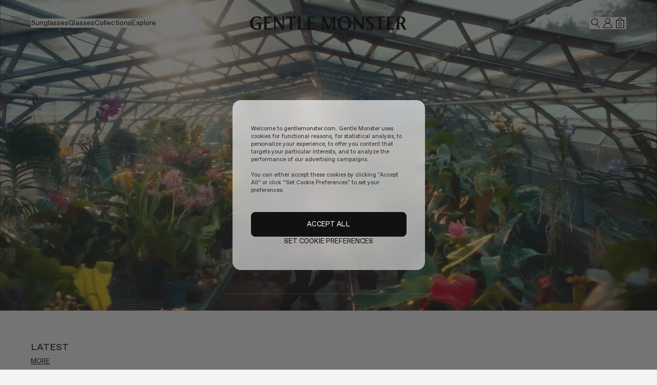

--- FILE ---
content_type: text/html; charset=utf-8
request_url: https://www.gentlemonster.com/int/en
body_size: 163910
content:
<!DOCTYPE html><html lang="en" data-sentry-component="RootLayout" data-sentry-source-file="layout.tsx"><head><meta charSet="utf-8"/><meta name="viewport" content="width=device-width, initial-scale=1, maximum-scale=1, user-scalable=no"/><link rel="preload" as="image" href="https://gm-prd-resource.gentlemonster.com/main/banner/798372671433820827/dce2ee4d-8824-4bd1-99f8-85e884166170/main_pc_1920*990.jpg" fetchPriority="high"/><link rel="preload" as="image" href="https://gm-prd-resource.gentlemonster.com/catalog/product/bulk/e5aefc0f-7c92-4638-96f5-caf3b75fcd9b/11005047_LOOK_BOOK_FIRST.jpg?width=1400" fetchPriority="high"/><link rel="stylesheet" href="/int/_next/static/css/437bb26dc0d2fffc.css" data-precedence="next"/><link rel="stylesheet" href="/int/_next/static/css/46dd9bb3ac4fb86b.css" data-precedence="next"/><link rel="stylesheet" href="/int/_next/static/css/25e0e8c8ccb0d26b.css" data-precedence="next"/><link rel="stylesheet" href="/int/_next/static/css/7c25ef1d5cdc2eda.css" data-precedence="next"/><link rel="stylesheet" href="/int/_next/static/css/b83bdd4fde6d702a.css" data-precedence="next"/><link rel="stylesheet" href="/int/_next/static/css/a9c7d5faef2d6f16.css" data-precedence="next"/><link rel="stylesheet" href="/int/_next/static/css/dcc3f440d3df2f23.css" data-precedence="next"/><link rel="stylesheet" href="/int/_next/static/css/cce04048dd8f2af8.css" data-precedence="next"/><link rel="stylesheet" href="/int/_next/static/css/ff179dfe96326a19.css" data-precedence="next"/><link rel="stylesheet" href="/int/_next/static/css/33c7693e16c20ba3.css" data-precedence="next"/><link rel="preload" as="script" fetchPriority="low" href="/int/_next/static/chunks/webpack-9ddad6bac8088a11.js"/><script src="/int/_next/static/chunks/fd9d1056-da9c6516d48be99c.js" async=""></script><script src="/int/_next/static/chunks/3803-2bf2f4b358403ce5.js" async=""></script><script src="/int/_next/static/chunks/main-app-6db5b1f0a3a1f5a0.js" async=""></script><script src="/int/_next/static/chunks/2422-480486ebc2a06c43.js" async=""></script><script src="/int/_next/static/chunks/app/global-error-33f007b7556a0fe6.js" async=""></script><script src="/int/_next/static/chunks/aaea2bcf-1a6ffa3ac551bdfe.js" async=""></script><script src="/int/_next/static/chunks/3306-34175cd4fd08742a.js" async=""></script><script src="/int/_next/static/chunks/1351-5a307c52a4ad0b4a.js" async=""></script><script src="/int/_next/static/chunks/3023-81c68cf40ef6b13b.js" async=""></script><script src="/int/_next/static/chunks/6546-0afeb623b5d54cb2.js" async=""></script><script src="/int/_next/static/chunks/5597-118de99600fbbc64.js" async=""></script><script src="/int/_next/static/chunks/1201-1c69b8822732d210.js" async=""></script><script src="/int/_next/static/chunks/3726-dcf2ad46fde3659c.js" async=""></script><script src="/int/_next/static/chunks/5820-d3e8068c36047ffd.js" async=""></script><script src="/int/_next/static/chunks/1983-a4e5c4769ff31239.js" async=""></script><script src="/int/_next/static/chunks/1575-e0496fc63deb6722.js" async=""></script><script src="/int/_next/static/chunks/8210-4ace9fb5bffefc22.js" async=""></script><script src="/int/_next/static/chunks/9485-d79d249a187e65bd.js" async=""></script><script src="/int/_next/static/chunks/4529-34e9b933750450fc.js" async=""></script><script src="/int/_next/static/chunks/4511-fea3e8b760b0fd60.js" async=""></script><script src="/int/_next/static/chunks/4248-643476c5cc8abdbe.js" async=""></script><script src="/int/_next/static/chunks/2630-7adf834399b499c9.js" async=""></script><script src="/int/_next/static/chunks/603-c846857ab8ee6628.js" async=""></script><script src="/int/_next/static/chunks/1171-1faecb977b8d08ee.js" async=""></script><script src="/int/_next/static/chunks/1773-d13311dd97fdf8eb.js" async=""></script><script src="/int/_next/static/chunks/1934-c6c9065835e1f7aa.js" async=""></script><script src="/int/_next/static/chunks/8911-f80aa7e2f7d0fee8.js" async=""></script><script src="/int/_next/static/chunks/5374-8b92e2d5de2f7a44.js" async=""></script><script src="/int/_next/static/chunks/6644-d2071e0c3057529d.js" async=""></script><script src="/int/_next/static/chunks/2373-463fa25abb4152c6.js" async=""></script><script src="/int/_next/static/chunks/app/%5Bcountry%5D/%5Blang%5D/layout-cd04b829f26bffe7.js" async=""></script><script src="/int/_next/static/chunks/app/%5Bcountry%5D/%5Blang%5D/error-78998329bbb036ee.js" async=""></script><script src="/int/_next/static/chunks/7545-b1723d1a75b839cc.js" async=""></script><script src="/int/_next/static/chunks/4022-6ad69b75a9c2bb97.js" async=""></script><script src="/int/_next/static/chunks/app/%5Bcountry%5D/%5Blang%5D/page-0cd3256e7a7f692e.js" async=""></script><link rel="preload" href="https://cdn.cookielaw.org/scripttemplates/otSDKStub.js" as="script"/><link rel="preload" href="https://290c37109950.edge.sdk.awswaf.com/290c37109950/53e7a561481f/challenge.js" as="script"/><title>Home | Gentle Monster INT Official Site</title><meta name="description" content="Discover the latest sunglasses, glasses, collaborations, and stories at the Gentle Monster INT Official Site."/><meta name="naver-site-verification" content="6bb0fce6688e682bf8aeb984ba03a46cef97e0cc"/><link rel="canonical" href="https://www.gentlemonster.com/int/en/main"/><link rel="alternate" hrefLang="ko-KR" href="https://www.gentlemonster.com/kr/ko/main"/><link rel="alternate" hrefLang="ja-JP" href="https://www.gentlemonster.com/jp/ja/main"/><link rel="alternate" hrefLang="zh-CN" href="https://www.gentlemonster.com/cn/zh-CN/main"/><link rel="alternate" hrefLang="en-AU" href="https://www.gentlemonster.com/au/en/main"/><link rel="alternate" hrefLang="en-US" href="https://www.gentlemonster.com/us/en/main"/><link rel="alternate" hrefLang="en-CA" href="https://www.gentlemonster.com/ca/en/main"/><link rel="alternate" hrefLang="x-default" href="https://www.gentlemonster.com/int/en/main"/><meta property="og:title" content="Gentle Monster INT Official Site"/><meta property="og:description" content="Discover the latest sunglasses, glasses, collaborations, and stories at the Gentle Monster INT Official Site."/><meta property="og:url" content="https://www.gentlemonster.com/int/en"/><meta property="og:image" content="https://gm-prd-resource.gentlemonster.com/assets/common/og/fall2025_open_graph.jpg"/><meta property="og:type" content="website"/><meta name="twitter:card" content="summary_large_image"/><meta name="twitter:title" content="Gentle Monster INT Official Site"/><meta name="twitter:description" content="Discover the latest sunglasses, glasses, collaborations, and stories at the Gentle Monster INT Official Site."/><meta name="twitter:image" content="https://gm-prd-resource.gentlemonster.com/assets/common/og/fall2025_open_graph.jpg"/><link rel="apple-touch-icon" href="https://web-resource.gentlemonster.com/assets/img/favicon/gm-logo-favicon-57.png" sizes="57x57"/><link rel="apple-touch-icon" href="https://web-resource.gentlemonster.com/assets/img/favicon/gm-logo-favicon-60.png" sizes="60x60"/><link rel="apple-touch-icon" href="https://web-resource.gentlemonster.com/assets/img/favicon/gm-logo-favicon-72.png" sizes="72x72"/><link rel="apple-touch-icon" href="https://web-resource.gentlemonster.com/assets/img/favicon/gm-logo-favicon-76.png" sizes="76x76"/><link rel="apple-touch-icon" href="https://web-resource.gentlemonster.com/assets/img/favicon/gm-logo-favicon-114.png" sizes="114x114"/><link rel="apple-touch-icon" href="https://web-resource.gentlemonster.com/assets/img/favicon/gm-logo-favicon-120.png" sizes="120x120"/><link rel="apple-touch-icon" href="https://web-resource.gentlemonster.com/assets/img/favicon/gm-logo-favicon-144.png" sizes="144x144"/><link rel="apple-touch-icon" href="https://web-resource.gentlemonster.com/assets/img/favicon/gm-logo-favicon-152.png" sizes="152x152"/><link rel="apple-touch-icon" href="https://web-resource.gentlemonster.com/assets/img/favicon/gm-logo-favicon-180.png" sizes="180x180"/><link rel="icon" href="https://web-resource.gentlemonster.com/assets/img/favicon/gm-logo-favicon-android-192.png" type="image/png" sizes="192x192"/><link rel="icon" href="https://web-resource.gentlemonster.com/assets/img/favicon/gm-logo-favicon-32.png" type="image/png" sizes="32x32"/><link rel="icon" href="https://web-resource.gentlemonster.com/assets/img/favicon/gm-logo-favicon-96.png" type="image/png" sizes="96x96"/><link rel="icon" href="https://web-resource.gentlemonster.com/assets/img/favicon/gm-logo-favicon-16.png" type="image/png" sizes="16x16"/><meta name="next-size-adjust"/><link id="GEPIStyles" rel="stylesheet" href="//gepi.global-e.com/includes/css/1882"/><script>(self.__next_s=self.__next_s||[]).push(["https://cdn.cookielaw.org/scripttemplates/otSDKStub.js",{"data-document-language":"true","type":"text/javascript","data-domain-script":"8aae54a0-9653-4864-93ea-a25778e1941c","data-sentry-element":"Script","data-sentry-source-file":"layout.tsx"}])</script><script>(self.__next_s=self.__next_s||[]).push([0,{"data-sentry-element":"Script","data-sentry-source-file":"layout.tsx","children":"\n            function wrapOneTrustElements() {\n              const onetrustElement = document.getElementById(\"onetrust-pc-sdk\");\n\n              if (\n                onetrustElement &&\n                onetrustElement.children.length > 0 &&\n                !(onetrustElement.firstElementChild?.getAttribute(\"role\") === \"dialog\" &&\n                  onetrustElement.firstElementChild?.getAttribute(\"aria-modal\") === \"true\")\n              ) {\n\n                // 새로운 감싸는 div 생성\n                const wrapperDiv = document.createElement(\"div\");\n                wrapperDiv.setAttribute(\"role\", \"dialog\");\n                wrapperDiv.setAttribute(\"aria-modal\", \"true\");\n                wrapperDiv.setAttribute(\"aria-label\", \"개인정보 선호 센터\");\n\n                wrapperDiv.style.height = \"100%\";\n\n                // onetrust-pc-sdk의 모든 자식을 wrapperDiv로 이동\n                while (onetrustElement.firstChild) {\n                  wrapperDiv.appendChild(onetrustElement.firstChild);\n                }\n\n                // OneTrust SDK 내부에 추가\n                onetrustElement.appendChild(wrapperDiv);\n\n              }\n            }\n\n            window.addEventListener(\"load\", function () {\n              setTimeout(wrapOneTrustElements, 1000); // OneTrust SDK가 로드될 시간을 고려해 1초 딜레이 추가\n            });\n          ","id":"dynamic-asset-path"}])</script><script>(self.__next_s=self.__next_s||[]).push([0,{"data-sentry-element":"Script","data-sentry-source-file":"layout.tsx","children":"\n              // 동적으로 publicPath 설정\n              if (typeof window !== 'undefined') {\n                __webpack_public_path__ = '/int/en/_next/';\n              }\n            ","id":"dynamic-asset-path"}])</script><script>(self.__next_s=self.__next_s||[]).push([0,{"children":"\n                (function (w, d, u, t, o, h, m, s, l) {\n                    w[\"globaleObject\"] = o;\n                    w[o] = w[o] || function () {\n                        (w[o].q = w[o].q || []).push(arguments)\n                    };\n                    w[o].m = m,\n                    w[o].v = h;\n                    s = d.createElement(t);\n                    l = d.getElementsByTagName(t)[0];\n                    s.async = true;\n                    s.src = u + \"?v=\" + h;\n                    l.parentNode.insertBefore(s, l);\n                })(window, document, \"https://web.global-e.com/merchant/clientsdk/1882\", \"script\", \"gle\", \"2.1.4\", 1882);\n              ","id":"globale-base"}])</script><script src="/int/_next/static/chunks/polyfills-42372ed130431b0a.js" noModule=""></script></head><body class="__className_ad80ad antialiased"><div id="modal-root"></div><div class="header-wrapper __className_9e3a7a Header_gm-header__oYiHI fixed " data-open="false"><a href="#main-contents" class="Header_skip__M0Kxp">Skip to main content</a><header class="absolute left-0 right-0 top-0 "><div class="bg-transparent h-[var(--header-height)] Header_header-bg__mpN1L "><div class="grid grid-cols-3 items-center h-[90px] px-[60px] mobile:grid-cols-6 mobile:h-[56px] mobile:px-[12px] "><div class="mobile:hidden " data-sentry-component="NavigationMenu" data-sentry-source-file="NavigationMenu.tsx"><nav class="Header_mobile-nav__R3S1b px-[24px] "><div data-sentry-component="MenuItem" data-sentry-source-file="index.tsx"><div class="flex "><button class=" text-black block __className_9e3a7a text-14-en leading-[18px]" data-category="Navigation" data-action="Main-menu" data-label="Sunglasses">Sunglasses</button></div><div class="absolute z-[100] overflow-hidden transition-all duration-300 ease-in-out " style="height:0"><a class=" mt-[12px] block text-nowrap first:mt-[36px] text-black block text-13-en gm-light leading-[17px]" id="view-all" data-category="Navigation" data-action="Sub-menu" data-label="View all" href="/int/en/category/sunglasses/view-all">View all</a><a class=" mt-[12px] block text-nowrap first:mt-[36px] text-black block text-13-en gm-light leading-[17px]" id="2026-collection" data-category="Navigation" data-action="Sub-menu" data-label="2026 Collection" href="/int/en/category/sunglasses/2026-collection">2026 Collection</a><a class=" mt-[12px] block text-nowrap first:mt-[36px] text-black block text-13-en gm-light leading-[17px]" id="2025-fall-collection" data-category="Navigation" data-action="Sub-menu" data-label="FALL Collection" href="/int/en/category/sunglasses/2025-fall-collection">FALL Collection</a><a class=" mt-[12px] block text-nowrap first:mt-[36px] text-black block text-13-en gm-light leading-[17px]" id="2025-bold-collection" data-category="Navigation" data-action="Sub-menu" data-label="BOLD Collection" href="/int/en/category/sunglasses/2025-bold-collection">BOLD Collection</a><a class=" mt-[12px] block text-nowrap first:mt-[36px] text-black block text-13-en gm-light leading-[17px]" id="pocket-collection" data-category="Navigation" data-action="Sub-menu" data-label="Pocket Collection" href="/int/en/category/sunglasses/pocket-collection">Pocket Collection</a><a class=" mt-[12px] block text-nowrap first:mt-[36px] text-black block text-13-en gm-light leading-[17px]" id="bestsellers" data-category="Navigation" data-action="Sub-menu" data-label="Bestselling" href="/int/en/category/sunglasses/bestsellers">Bestselling</a><a class=" mt-[12px] block text-nowrap first:mt-[36px] text-black block text-13-en gm-light leading-[17px]" id="tinted-lenses" data-category="Navigation" data-action="Sub-menu" data-label="Tinted Lenses" href="/int/en/category/sunglasses/tinted-lenses">Tinted Lenses</a><a class=" mt-[12px] block text-nowrap first:mt-[36px] text-black block text-13-en gm-light leading-[17px]" id="global-gifts" data-category="Navigation" data-action="Sub-menu" data-label="Gifts" href="/int/en/category/sunglasses/global-gifts">Gifts</a></div></div><div data-sentry-component="MenuItem" data-sentry-source-file="index.tsx"><div class="flex mt-[4px] "><button class=" text-black block __className_9e3a7a text-14-en leading-[18px]" data-category="Navigation" data-action="Main-menu" data-label="Glasses">Glasses</button></div><div class="absolute z-[100] overflow-hidden transition-all duration-300 ease-in-out " style="height:0"><a class=" mt-[12px] block text-nowrap first:mt-[36px] text-black block text-13-en gm-light leading-[17px]" id="view-all" data-category="Navigation" data-action="Sub-menu" data-label="View all" href="/int/en/category/glasses/view-all">View all</a><a class=" mt-[12px] block text-nowrap first:mt-[36px] text-black block text-13-en gm-light leading-[17px]" id="2026-collection" data-category="Navigation" data-action="Sub-menu" data-label="2026 Collection" href="/int/en/category/glasses/2026-collection">2026 Collection</a><a class=" mt-[12px] block text-nowrap first:mt-[36px] text-black block text-13-en gm-light leading-[17px]" id="2025-fall-collection" data-category="Navigation" data-action="Sub-menu" data-label="FALL Collection" href="/int/en/category/glasses/2025-fall-collection">FALL Collection</a><a class=" mt-[12px] block text-nowrap first:mt-[36px] text-black block text-13-en gm-light leading-[17px]" id="2025-bold-collection" data-category="Navigation" data-action="Sub-menu" data-label="BOLD Collection" href="/int/en/category/glasses/2025-bold-collection">BOLD Collection</a><a class=" mt-[12px] block text-nowrap first:mt-[36px] text-black block text-13-en gm-light leading-[17px]" id="pocket-collection" data-category="Navigation" data-action="Sub-menu" data-label="Pocket Collection" href="/int/en/category/glasses/pocket-collection">Pocket Collection</a><a class=" mt-[12px] block text-nowrap first:mt-[36px] text-black block text-13-en gm-light leading-[17px]" id="bestsellers" data-category="Navigation" data-action="Sub-menu" data-label="Bestselling" href="/int/en/category/glasses/bestsellers">Bestselling</a><a class=" mt-[12px] block text-nowrap first:mt-[36px] text-black block text-13-en gm-light leading-[17px]" id="blue-light-lenses" data-category="Navigation" data-action="Sub-menu" data-label="Blue Light Lenses" href="/int/en/category/glasses/blue-light-lenses">Blue Light Lenses</a><a class=" mt-[12px] block text-nowrap first:mt-[36px] text-black block text-13-en gm-light leading-[17px]" id="tinted-lenses" data-category="Navigation" data-action="Sub-menu" data-label="Tinted Lenses" href="/int/en/category/glasses/tinted-lenses">Tinted Lenses</a><a class=" mt-[12px] block text-nowrap first:mt-[36px] text-black block text-13-en gm-light leading-[17px]" id="global-gifts" data-category="Navigation" data-action="Sub-menu" data-label="Gifts" href="/int/en/category/glasses/global-gifts">Gifts</a></div></div><div data-sentry-component="MenuItem" data-sentry-source-file="index.tsx"><div class="flex mt-[4px] "><button class=" text-black block __className_9e3a7a text-14-en leading-[18px]" data-category="Navigation" data-action="Main-menu" data-label="Collections">Collections</button></div><div class="absolute z-[100] overflow-hidden transition-all duration-300 ease-in-out " style="height:0"><a class=" mt-[12px] block text-nowrap first:mt-[36px] text-black block text-13-en gm-light leading-[17px]" id="2026-collection" data-category="Navigation" data-action="Sub-menu" data-label="2026 Collection" href="/int/en/category/collections/2026-collection">2026 Collection</a><a class=" mt-[12px] block text-nowrap first:mt-[36px] text-black block text-13-en gm-light leading-[17px]" id="2025-fall-collection" data-category="Navigation" data-action="Sub-menu" data-label="2025 FALL" href="/int/en/category/collections/2025-fall-collection">2025 FALL</a><a class=" mt-[12px] block text-nowrap first:mt-[36px] text-black block text-13-en gm-light leading-[17px]" id="2025-bold-collection" data-category="Navigation" data-action="Sub-menu" data-label="2025 BOLD" href="/int/en/category/collections/2025-bold-collection">2025 BOLD</a><a class=" mt-[12px] block text-nowrap first:mt-[36px] text-black block text-13-en gm-light leading-[17px]" id="pocket-collection" data-category="Navigation" data-action="Sub-menu" data-label="Pocket" href="/int/en/category/collections/pocket-collection">Pocket</a><a class=" mt-[12px] block text-nowrap first:mt-[36px] text-black block text-13-en gm-light leading-[17px]" id="maison-margiela" data-category="Navigation" data-action="Sub-menu" data-label="Maison Margiela" href="/int/en/category/collections/maison-margiela">Maison Margiela</a><a class=" mt-[12px] block text-nowrap first:mt-[36px] text-black block text-13-en gm-light leading-[17px]" id="2025-collection" data-category="Navigation" data-action="Sub-menu" data-label="2025 Collection" href="/int/en/category/collections/2025-collection">2025 Collection</a><a class=" mt-[12px] block text-nowrap first:mt-[36px] text-black block text-13-en gm-light leading-[17px]" id="tekken8" data-category="Navigation" data-action="Sub-menu" data-label="TEKKEN 8" href="/int/en/category/collections/tekken8">TEKKEN 8</a><a class=" mt-[12px] block text-nowrap first:mt-[36px] text-black block text-13-en gm-light leading-[17px]" id="mugler" data-category="Navigation" data-action="Sub-menu" data-label="Mugler" href="/int/en/category/collections/mugler">Mugler</a><a class=" mt-[12px] block text-nowrap first:mt-[36px] text-black block text-13-en gm-light leading-[17px]" id="jentle-salon" data-category="Navigation" data-action="Sub-menu" data-label="Jentle Salon" href="/int/en/category/collections/jentle-salon">Jentle Salon</a><a class=" mt-[12px] block text-nowrap first:mt-[36px] text-black block text-13-en gm-light leading-[17px]" id="maison-margiela-2024" data-category="Navigation" data-action="Sub-menu" data-label="Maison Margiela 2024" href="/int/en/category/collections/maison-margiela-2024">Maison Margiela 2024</a></div></div><div data-sentry-component="MenuItem" data-sentry-source-file="index.tsx"><div class="flex mt-[16px]"><button class=" text-black block __className_9e3a7a text-14-en leading-[18px]" data-category="Navigation" data-action="Main-menu" data-label="Stores">Stores</button></div><div class="absolute z-[100] overflow-hidden transition-all duration-300 ease-in-out " style="height:0"></div></div><div data-sentry-component="MenuItem" data-sentry-source-file="index.tsx"><div class="flex mt-[16px]"><button class=" text-black block __className_9e3a7a text-14-en leading-[18px]" data-category="Navigation" data-action="Main-menu" data-label="Stories">Stories</button></div><div class="absolute z-[100] overflow-hidden transition-all duration-300 ease-in-out " style="height:0"></div></div><div data-sentry-component="MenuItem" data-sentry-source-file="index.tsx"><div class="flex mt-[16px]"><button class=" text-black block __className_9e3a7a text-14-en leading-[18px]" data-category="Navigation" data-action="Main-menu" data-label="Services">Services</button></div><div class="absolute z-[100] overflow-hidden transition-all duration-300 ease-in-out " style="height:0"></div></div></nav><nav class="Header_small-pc-nav__EQ4bN "><div data-sentry-component="MenuItem" data-sentry-source-file="index.tsx"><div class=""><button class=" text-black block __className_9e3a7a text-14-en leading-[18px]" data-category="Navigation" data-action="Main-menu" data-label="sunglasses">Shop</button></div><div class="absolute z-[100] overflow-hidden transition-all duration-300 ease-in-out " style="height:0"><a class=" mt-[12px] block text-nowrap first:mt-[36px] text-black block text-13-en gm-light leading-[17px]" id="sunglasses" data-category="Navigation" data-action="Sub-menu" data-label="Sunglasses" href="/int/en/category/sunglasses/view-all">Sunglasses</a><a class=" mt-[12px] block text-nowrap first:mt-[36px] text-black block text-13-en gm-light leading-[17px]" id="glasses" data-category="Navigation" data-action="Sub-menu" data-label="Glasses" href="/int/en/category/glasses/view-all">Glasses</a><a class=" mt-[12px] block text-nowrap first:mt-[36px] text-black block text-13-en gm-light leading-[17px]" id="collections" data-category="Navigation" data-action="Sub-menu" data-label="Collections" href="/int/en/category/collections/2026-collection">Collections</a></div></div><div data-sentry-component="MenuItem" data-sentry-source-file="index.tsx"><div class=""><button class=" text-black block __className_9e3a7a text-14-en leading-[18px]" data-category="Navigation" data-action="Main-menu" data-label="stores">Explore</button></div><div class="absolute z-[100] overflow-hidden transition-all duration-300 ease-in-out " style="height:0"><a class=" mt-[12px] block text-nowrap first:mt-[36px] text-black block text-13-en gm-light leading-[17px]" id="stores" data-category="Navigation" data-action="Sub-menu" data-label="Stores" href="/int/en/stores">Stores</a><a class=" mt-[12px] block text-nowrap first:mt-[36px] text-black block text-13-en gm-light leading-[17px]" id="stories" data-category="Navigation" data-action="Sub-menu" data-label="Stories" href="/int/en/stories">Stories</a><a class=" mt-[12px] block text-nowrap first:mt-[36px] text-black block text-13-en gm-light leading-[17px]" id="services" data-category="Navigation" data-action="Sub-menu" data-label="Services" href="/int/en/services">Services</a></div></div></nav><nav class="Header_middle-pc-nav__3kRKS "><div data-sentry-component="MenuItem" data-sentry-source-file="index.tsx"><div class=""><button class=" text-black block __className_9e3a7a text-14-en leading-[18px]" data-category="Navigation" data-action="Main-menu" data-label="Sunglasses">Sunglasses</button></div><div class="absolute z-[100] overflow-hidden transition-all duration-300 ease-in-out " style="height:0"><a class=" mt-[12px] block text-nowrap first:mt-[36px] text-black block text-13-en gm-light leading-[17px]" id="view-all" data-category="Navigation" data-action="Sub-menu" data-label="View all" href="/int/en/category/sunglasses/view-all">View all</a><a class=" mt-[12px] block text-nowrap first:mt-[36px] text-black block text-13-en gm-light leading-[17px]" id="2026-collection" data-category="Navigation" data-action="Sub-menu" data-label="2026 Collection" href="/int/en/category/sunglasses/2026-collection">2026 Collection</a><a class=" mt-[12px] block text-nowrap first:mt-[36px] text-black block text-13-en gm-light leading-[17px]" id="2025-fall-collection" data-category="Navigation" data-action="Sub-menu" data-label="FALL Collection" href="/int/en/category/sunglasses/2025-fall-collection">FALL Collection</a><a class=" mt-[12px] block text-nowrap first:mt-[36px] text-black block text-13-en gm-light leading-[17px]" id="2025-bold-collection" data-category="Navigation" data-action="Sub-menu" data-label="BOLD Collection" href="/int/en/category/sunglasses/2025-bold-collection">BOLD Collection</a><a class=" mt-[12px] block text-nowrap first:mt-[36px] text-black block text-13-en gm-light leading-[17px]" id="pocket-collection" data-category="Navigation" data-action="Sub-menu" data-label="Pocket Collection" href="/int/en/category/sunglasses/pocket-collection">Pocket Collection</a><a class=" mt-[12px] block text-nowrap first:mt-[36px] text-black block text-13-en gm-light leading-[17px]" id="bestsellers" data-category="Navigation" data-action="Sub-menu" data-label="Bestselling" href="/int/en/category/sunglasses/bestsellers">Bestselling</a><a class=" mt-[12px] block text-nowrap first:mt-[36px] text-black block text-13-en gm-light leading-[17px]" id="tinted-lenses" data-category="Navigation" data-action="Sub-menu" data-label="Tinted Lenses" href="/int/en/category/sunglasses/tinted-lenses">Tinted Lenses</a><a class=" mt-[12px] block text-nowrap first:mt-[36px] text-black block text-13-en gm-light leading-[17px]" id="global-gifts" data-category="Navigation" data-action="Sub-menu" data-label="Gifts" href="/int/en/category/sunglasses/global-gifts">Gifts</a></div></div><div data-sentry-component="MenuItem" data-sentry-source-file="index.tsx"><div class=""><button class=" text-black block __className_9e3a7a text-14-en leading-[18px]" data-category="Navigation" data-action="Main-menu" data-label="Glasses">Glasses</button></div><div class="absolute z-[100] overflow-hidden transition-all duration-300 ease-in-out " style="height:0"><a class=" mt-[12px] block text-nowrap first:mt-[36px] text-black block text-13-en gm-light leading-[17px]" id="view-all" data-category="Navigation" data-action="Sub-menu" data-label="View all" href="/int/en/category/glasses/view-all">View all</a><a class=" mt-[12px] block text-nowrap first:mt-[36px] text-black block text-13-en gm-light leading-[17px]" id="2026-collection" data-category="Navigation" data-action="Sub-menu" data-label="2026 Collection" href="/int/en/category/glasses/2026-collection">2026 Collection</a><a class=" mt-[12px] block text-nowrap first:mt-[36px] text-black block text-13-en gm-light leading-[17px]" id="2025-fall-collection" data-category="Navigation" data-action="Sub-menu" data-label="FALL Collection" href="/int/en/category/glasses/2025-fall-collection">FALL Collection</a><a class=" mt-[12px] block text-nowrap first:mt-[36px] text-black block text-13-en gm-light leading-[17px]" id="2025-bold-collection" data-category="Navigation" data-action="Sub-menu" data-label="BOLD Collection" href="/int/en/category/glasses/2025-bold-collection">BOLD Collection</a><a class=" mt-[12px] block text-nowrap first:mt-[36px] text-black block text-13-en gm-light leading-[17px]" id="pocket-collection" data-category="Navigation" data-action="Sub-menu" data-label="Pocket Collection" href="/int/en/category/glasses/pocket-collection">Pocket Collection</a><a class=" mt-[12px] block text-nowrap first:mt-[36px] text-black block text-13-en gm-light leading-[17px]" id="bestsellers" data-category="Navigation" data-action="Sub-menu" data-label="Bestselling" href="/int/en/category/glasses/bestsellers">Bestselling</a><a class=" mt-[12px] block text-nowrap first:mt-[36px] text-black block text-13-en gm-light leading-[17px]" id="blue-light-lenses" data-category="Navigation" data-action="Sub-menu" data-label="Blue Light Lenses" href="/int/en/category/glasses/blue-light-lenses">Blue Light Lenses</a><a class=" mt-[12px] block text-nowrap first:mt-[36px] text-black block text-13-en gm-light leading-[17px]" id="tinted-lenses" data-category="Navigation" data-action="Sub-menu" data-label="Tinted Lenses" href="/int/en/category/glasses/tinted-lenses">Tinted Lenses</a><a class=" mt-[12px] block text-nowrap first:mt-[36px] text-black block text-13-en gm-light leading-[17px]" id="global-gifts" data-category="Navigation" data-action="Sub-menu" data-label="Gifts" href="/int/en/category/glasses/global-gifts">Gifts</a></div></div><div data-sentry-component="MenuItem" data-sentry-source-file="index.tsx"><div class=""><button class=" text-black block __className_9e3a7a text-14-en leading-[18px]" data-category="Navigation" data-action="Main-menu" data-label="Collections">Collections</button></div><div class="absolute z-[100] overflow-hidden transition-all duration-300 ease-in-out " style="height:0"><a class=" mt-[12px] block text-nowrap first:mt-[36px] text-black block text-13-en gm-light leading-[17px]" id="2026-collection" data-category="Navigation" data-action="Sub-menu" data-label="2026 Collection" href="/int/en/category/collections/2026-collection">2026 Collection</a><a class=" mt-[12px] block text-nowrap first:mt-[36px] text-black block text-13-en gm-light leading-[17px]" id="2025-fall-collection" data-category="Navigation" data-action="Sub-menu" data-label="2025 FALL" href="/int/en/category/collections/2025-fall-collection">2025 FALL</a><a class=" mt-[12px] block text-nowrap first:mt-[36px] text-black block text-13-en gm-light leading-[17px]" id="2025-bold-collection" data-category="Navigation" data-action="Sub-menu" data-label="2025 BOLD" href="/int/en/category/collections/2025-bold-collection">2025 BOLD</a><a class=" mt-[12px] block text-nowrap first:mt-[36px] text-black block text-13-en gm-light leading-[17px]" id="pocket-collection" data-category="Navigation" data-action="Sub-menu" data-label="Pocket" href="/int/en/category/collections/pocket-collection">Pocket</a><a class=" mt-[12px] block text-nowrap first:mt-[36px] text-black block text-13-en gm-light leading-[17px]" id="maison-margiela" data-category="Navigation" data-action="Sub-menu" data-label="Maison Margiela" href="/int/en/category/collections/maison-margiela">Maison Margiela</a><a class=" mt-[12px] block text-nowrap first:mt-[36px] text-black block text-13-en gm-light leading-[17px]" id="2025-collection" data-category="Navigation" data-action="Sub-menu" data-label="2025 Collection" href="/int/en/category/collections/2025-collection">2025 Collection</a><a class=" mt-[12px] block text-nowrap first:mt-[36px] text-black block text-13-en gm-light leading-[17px]" id="tekken8" data-category="Navigation" data-action="Sub-menu" data-label="TEKKEN 8" href="/int/en/category/collections/tekken8">TEKKEN 8</a><a class=" mt-[12px] block text-nowrap first:mt-[36px] text-black block text-13-en gm-light leading-[17px]" id="mugler" data-category="Navigation" data-action="Sub-menu" data-label="Mugler" href="/int/en/category/collections/mugler">Mugler</a><a class=" mt-[12px] block text-nowrap first:mt-[36px] text-black block text-13-en gm-light leading-[17px]" id="jentle-salon" data-category="Navigation" data-action="Sub-menu" data-label="Jentle Salon" href="/int/en/category/collections/jentle-salon">Jentle Salon</a><a class=" mt-[12px] block text-nowrap first:mt-[36px] text-black block text-13-en gm-light leading-[17px]" id="maison-margiela-2024" data-category="Navigation" data-action="Sub-menu" data-label="Maison Margiela 2024" href="/int/en/category/collections/maison-margiela-2024">Maison Margiela 2024</a></div></div><div data-sentry-component="MenuItem" data-sentry-source-file="index.tsx"><div class=""><button class=" text-black block __className_9e3a7a text-14-en leading-[18px]" data-category="Navigation" data-action="Main-menu" data-label="stores">Explore</button></div><div class="absolute z-[100] overflow-hidden transition-all duration-300 ease-in-out " style="height:0"><a class=" mt-[12px] block text-nowrap first:mt-[36px] text-black block text-13-en gm-light leading-[17px]" id="stores" data-category="Navigation" data-action="Sub-menu" data-label="Stores" href="/int/en/stores">Stores</a><a class=" mt-[12px] block text-nowrap first:mt-[36px] text-black block text-13-en gm-light leading-[17px]" id="stories" data-category="Navigation" data-action="Sub-menu" data-label="Stories" href="/int/en/stories">Stories</a><a class=" mt-[12px] block text-nowrap first:mt-[36px] text-black block text-13-en gm-light leading-[17px]" id="services" data-category="Navigation" data-action="Sub-menu" data-label="Services" href="/int/en/services">Services</a></div></div></nav><nav class="Header_large-pc-nav__ZpO1p "><div data-sentry-component="MenuItem" data-sentry-source-file="index.tsx"><div class=""><button class=" text-black block __className_9e3a7a text-14-en leading-[18px]" data-category="Navigation" data-action="Main-menu" data-label="Sunglasses">Sunglasses</button></div><div class="absolute z-[100] overflow-hidden transition-all duration-300 ease-in-out " style="height:0"><a class=" mt-[12px] block text-nowrap first:mt-[36px] text-black block text-13-en gm-light leading-[17px]" id="view-all" data-category="Navigation" data-action="Sub-menu" data-label="View all" href="/int/en/category/sunglasses/view-all">View all</a><a class=" mt-[12px] block text-nowrap first:mt-[36px] text-black block text-13-en gm-light leading-[17px]" id="2026-collection" data-category="Navigation" data-action="Sub-menu" data-label="2026 Collection" href="/int/en/category/sunglasses/2026-collection">2026 Collection</a><a class=" mt-[12px] block text-nowrap first:mt-[36px] text-black block text-13-en gm-light leading-[17px]" id="2025-fall-collection" data-category="Navigation" data-action="Sub-menu" data-label="FALL Collection" href="/int/en/category/sunglasses/2025-fall-collection">FALL Collection</a><a class=" mt-[12px] block text-nowrap first:mt-[36px] text-black block text-13-en gm-light leading-[17px]" id="2025-bold-collection" data-category="Navigation" data-action="Sub-menu" data-label="BOLD Collection" href="/int/en/category/sunglasses/2025-bold-collection">BOLD Collection</a><a class=" mt-[12px] block text-nowrap first:mt-[36px] text-black block text-13-en gm-light leading-[17px]" id="pocket-collection" data-category="Navigation" data-action="Sub-menu" data-label="Pocket Collection" href="/int/en/category/sunglasses/pocket-collection">Pocket Collection</a><a class=" mt-[12px] block text-nowrap first:mt-[36px] text-black block text-13-en gm-light leading-[17px]" id="bestsellers" data-category="Navigation" data-action="Sub-menu" data-label="Bestselling" href="/int/en/category/sunglasses/bestsellers">Bestselling</a><a class=" mt-[12px] block text-nowrap first:mt-[36px] text-black block text-13-en gm-light leading-[17px]" id="tinted-lenses" data-category="Navigation" data-action="Sub-menu" data-label="Tinted Lenses" href="/int/en/category/sunglasses/tinted-lenses">Tinted Lenses</a><a class=" mt-[12px] block text-nowrap first:mt-[36px] text-black block text-13-en gm-light leading-[17px]" id="global-gifts" data-category="Navigation" data-action="Sub-menu" data-label="Gifts" href="/int/en/category/sunglasses/global-gifts">Gifts</a></div></div><div data-sentry-component="MenuItem" data-sentry-source-file="index.tsx"><div class=""><button class=" text-black block __className_9e3a7a text-14-en leading-[18px]" data-category="Navigation" data-action="Main-menu" data-label="Glasses">Glasses</button></div><div class="absolute z-[100] overflow-hidden transition-all duration-300 ease-in-out " style="height:0"><a class=" mt-[12px] block text-nowrap first:mt-[36px] text-black block text-13-en gm-light leading-[17px]" id="view-all" data-category="Navigation" data-action="Sub-menu" data-label="View all" href="/int/en/category/glasses/view-all">View all</a><a class=" mt-[12px] block text-nowrap first:mt-[36px] text-black block text-13-en gm-light leading-[17px]" id="2026-collection" data-category="Navigation" data-action="Sub-menu" data-label="2026 Collection" href="/int/en/category/glasses/2026-collection">2026 Collection</a><a class=" mt-[12px] block text-nowrap first:mt-[36px] text-black block text-13-en gm-light leading-[17px]" id="2025-fall-collection" data-category="Navigation" data-action="Sub-menu" data-label="FALL Collection" href="/int/en/category/glasses/2025-fall-collection">FALL Collection</a><a class=" mt-[12px] block text-nowrap first:mt-[36px] text-black block text-13-en gm-light leading-[17px]" id="2025-bold-collection" data-category="Navigation" data-action="Sub-menu" data-label="BOLD Collection" href="/int/en/category/glasses/2025-bold-collection">BOLD Collection</a><a class=" mt-[12px] block text-nowrap first:mt-[36px] text-black block text-13-en gm-light leading-[17px]" id="pocket-collection" data-category="Navigation" data-action="Sub-menu" data-label="Pocket Collection" href="/int/en/category/glasses/pocket-collection">Pocket Collection</a><a class=" mt-[12px] block text-nowrap first:mt-[36px] text-black block text-13-en gm-light leading-[17px]" id="bestsellers" data-category="Navigation" data-action="Sub-menu" data-label="Bestselling" href="/int/en/category/glasses/bestsellers">Bestselling</a><a class=" mt-[12px] block text-nowrap first:mt-[36px] text-black block text-13-en gm-light leading-[17px]" id="blue-light-lenses" data-category="Navigation" data-action="Sub-menu" data-label="Blue Light Lenses" href="/int/en/category/glasses/blue-light-lenses">Blue Light Lenses</a><a class=" mt-[12px] block text-nowrap first:mt-[36px] text-black block text-13-en gm-light leading-[17px]" id="tinted-lenses" data-category="Navigation" data-action="Sub-menu" data-label="Tinted Lenses" href="/int/en/category/glasses/tinted-lenses">Tinted Lenses</a><a class=" mt-[12px] block text-nowrap first:mt-[36px] text-black block text-13-en gm-light leading-[17px]" id="global-gifts" data-category="Navigation" data-action="Sub-menu" data-label="Gifts" href="/int/en/category/glasses/global-gifts">Gifts</a></div></div><div data-sentry-component="MenuItem" data-sentry-source-file="index.tsx"><div class=""><button class=" text-black block __className_9e3a7a text-14-en leading-[18px]" data-category="Navigation" data-action="Main-menu" data-label="Collections">Collections</button></div><div class="absolute z-[100] overflow-hidden transition-all duration-300 ease-in-out " style="height:0"><a class=" mt-[12px] block text-nowrap first:mt-[36px] text-black block text-13-en gm-light leading-[17px]" id="2026-collection" data-category="Navigation" data-action="Sub-menu" data-label="2026 Collection" href="/int/en/category/collections/2026-collection">2026 Collection</a><a class=" mt-[12px] block text-nowrap first:mt-[36px] text-black block text-13-en gm-light leading-[17px]" id="2025-fall-collection" data-category="Navigation" data-action="Sub-menu" data-label="2025 FALL" href="/int/en/category/collections/2025-fall-collection">2025 FALL</a><a class=" mt-[12px] block text-nowrap first:mt-[36px] text-black block text-13-en gm-light leading-[17px]" id="2025-bold-collection" data-category="Navigation" data-action="Sub-menu" data-label="2025 BOLD" href="/int/en/category/collections/2025-bold-collection">2025 BOLD</a><a class=" mt-[12px] block text-nowrap first:mt-[36px] text-black block text-13-en gm-light leading-[17px]" id="pocket-collection" data-category="Navigation" data-action="Sub-menu" data-label="Pocket" href="/int/en/category/collections/pocket-collection">Pocket</a><a class=" mt-[12px] block text-nowrap first:mt-[36px] text-black block text-13-en gm-light leading-[17px]" id="maison-margiela" data-category="Navigation" data-action="Sub-menu" data-label="Maison Margiela" href="/int/en/category/collections/maison-margiela">Maison Margiela</a><a class=" mt-[12px] block text-nowrap first:mt-[36px] text-black block text-13-en gm-light leading-[17px]" id="2025-collection" data-category="Navigation" data-action="Sub-menu" data-label="2025 Collection" href="/int/en/category/collections/2025-collection">2025 Collection</a><a class=" mt-[12px] block text-nowrap first:mt-[36px] text-black block text-13-en gm-light leading-[17px]" id="tekken8" data-category="Navigation" data-action="Sub-menu" data-label="TEKKEN 8" href="/int/en/category/collections/tekken8">TEKKEN 8</a><a class=" mt-[12px] block text-nowrap first:mt-[36px] text-black block text-13-en gm-light leading-[17px]" id="mugler" data-category="Navigation" data-action="Sub-menu" data-label="Mugler" href="/int/en/category/collections/mugler">Mugler</a><a class=" mt-[12px] block text-nowrap first:mt-[36px] text-black block text-13-en gm-light leading-[17px]" id="jentle-salon" data-category="Navigation" data-action="Sub-menu" data-label="Jentle Salon" href="/int/en/category/collections/jentle-salon">Jentle Salon</a><a class=" mt-[12px] block text-nowrap first:mt-[36px] text-black block text-13-en gm-light leading-[17px]" id="maison-margiela-2024" data-category="Navigation" data-action="Sub-menu" data-label="Maison Margiela 2024" href="/int/en/category/collections/maison-margiela-2024">Maison Margiela 2024</a></div></div><div data-sentry-component="MenuItem" data-sentry-source-file="index.tsx"><div class=""><button class=" text-black block __className_9e3a7a text-14-en leading-[18px]" data-category="Navigation" data-action="Main-menu" data-label="Stores">Stores</button></div><div class="absolute z-[100] overflow-hidden transition-all duration-300 ease-in-out " style="height:0"></div></div><div data-sentry-component="MenuItem" data-sentry-source-file="index.tsx"><div class=""><button class=" text-black block __className_9e3a7a text-14-en leading-[18px]" data-category="Navigation" data-action="Main-menu" data-label="stories">Explore</button></div><div class="absolute z-[100] overflow-hidden transition-all duration-300 ease-in-out " style="height:0"><a class=" mt-[12px] block text-nowrap first:mt-[36px] text-black block text-13-en gm-light leading-[17px]" id="stories" data-category="Navigation" data-action="Sub-menu" data-label="Stories" href="/int/en/stories">Stories</a><a class=" mt-[12px] block text-nowrap first:mt-[36px] text-black block text-13-en gm-light leading-[17px]" id="services" data-category="Navigation" data-action="Sub-menu" data-label="Services" href="/int/en/services">Services</a></div></div></nav></div><div class="col-span-1 flex items-center justify-start desktop:hidden "><button><div class="Header_menu-bar-wrap__9BQ1N"><span class="Header_menu-bar-top__qBpwE bg-black "></span><span class="Header_menu-bar-bottom__O2r2n bg-black "></span></div></button></div><div class="flex w-full items-center justify-center desktop:h-[28px] mobile:col-span-4 "><a data-sentry-element="FloatingCloseLink" data-sentry-component="LogoHome" data-sentry-source-file="index.tsx" href="/int/en"><div class="w-[305px] mobile:w-[206px]"><svg width="305" height="28" viewBox="0 0 305 28" fill="none" xmlns="http://www.w3.org/2000/svg" aria-labelledby="logoTitle" class="w-full h-full mobile:hidden" data-sentry-element="svg" data-sentry-component="LogoPc" data-sentry-source-file="LogoPc.tsx"><title id="logoTitle">Go to gentlemonster.com</title><g clip-path="url(#clip0_607_56478)" data-sentry-element="g" data-sentry-source-file="LogoPc.tsx"><path d="M0 14.7246C0 5.94275 5.21631 1.42652 13.7206 0.736084C16.9708 0.882684 19.6713 1.50219 21.2395 2.23046L21.4575 6.45822H20.9079C18.2784 3.9471 15.9095 3.3607 13.4648 3.3607C8.72227 3.3607 5.32528 6.85546 5.32528 13.5612C5.32528 20.267 8.5375 24.561 14.2276 24.561H17.1129V15.4907L12.6973 15.8548V13.3059H22.514V13.7788C21.8223 15.1265 21.5664 15.6373 21.5664 16.5831V25.7243C20.6899 26.0885 17.5156 27.0721 12.8442 27.0721C5.58586 27.0721 0 22.083 0 14.7246Z" fill="black" data-sentry-element="path" data-sentry-source-file="LogoPc.tsx"></path><path d="M27.8394 23.7133V4.19188C27.8394 3.46361 27.5835 3.02853 26.707 1.67603V1.20312H41.7448V4.11621H41.271C39.9207 3.56764 39.2622 3.31701 38.4236 3.31701H32.5108V12.5339L39.3332 12.1319V14.8653L32.5108 14.5012V24.6639L37.983 24.4842C39.9918 24.4132 41.0104 24.12 42.1807 23.3539L42.6923 23.5715L41.8537 26.7021H26.707V26.2292C27.5835 24.8814 27.8394 24.4463 27.8394 23.7181V23.7133Z" fill="black" data-sentry-element="path" data-sentry-source-file="LogoPc.tsx"></path><path d="M46.9292 23.7133V3.82774C46.9292 3.17041 46.6734 2.77317 45.7969 1.68076V1.20785H50.2504L63.3883 19.2397H63.6062V4.19188C63.6062 3.46361 63.4262 3.02853 62.6208 1.67603V1.20312H67.2922V1.67603C66.4536 3.0238 66.3447 3.45888 66.3447 4.19188V26.7021H62.9145C62.6587 26.1535 62.3649 25.6475 61.967 25.099L49.8856 8.67028H49.6676V23.7133C49.6676 24.4416 49.8477 24.8767 50.6531 26.2245V26.6974H45.9437V26.2245C46.7444 24.8767 46.9292 24.4416 46.9292 23.7133Z" fill="black" data-sentry-element="path" data-sentry-source-file="LogoPc.tsx"></path><path d="M77.5064 23.7055V3.30919H73.2708C72.4322 3.30919 71.7026 3.71116 70.755 4.14623H70.2812V1.19531H89.3319V4.14623H88.8581C87.9106 3.71116 87.181 3.30919 86.3376 3.30919H82.102V23.7103C82.102 24.4385 82.3579 24.8736 83.2344 26.2214V26.6943H76.3741V26.2214C77.2505 24.8736 77.5064 24.4385 77.5064 23.7103V23.7055Z" fill="black" data-sentry-element="path" data-sentry-source-file="LogoPc.tsx"></path><path d="M93.6753 23.7055V4.18407C93.6753 3.45579 93.4195 3.02072 92.543 1.66822V1.19531H99.4744V1.66822C98.5979 3.01599 98.342 3.45106 98.342 4.18407V24.6561L103.596 24.4764C105.785 24.4054 106.733 24.1122 107.832 23.3461L108.343 23.5637L107.505 26.6943H92.543V26.2214C93.4195 24.8736 93.6753 24.4385 93.6753 23.7103V23.7055Z" fill="black" data-sentry-element="path" data-sentry-source-file="LogoPc.tsx"></path><path d="M112.425 23.7133V4.19188C112.425 3.46361 112.169 3.02853 111.293 1.67603V1.20312H126.331V4.11621H125.857C124.507 3.56764 123.848 3.31701 123.01 3.31701H117.097V12.5339L123.919 12.1319V14.8653L117.097 14.5012V24.6639L122.569 24.4842C124.578 24.4132 125.596 24.12 126.767 23.3539L127.278 23.5715L126.44 26.7021H111.293V26.2292C112.169 24.8814 112.425 24.4463 112.425 23.7181V23.7133Z" fill="black" data-sentry-element="path" data-sentry-source-file="LogoPc.tsx"></path><path d="M140.705 23.7055V4.18407C140.705 3.45579 140.449 3.02072 139.572 1.66822V1.19531H144.864L153.037 20.7215H153.255L161.797 1.19531H167.127V1.66822C166.251 3.01599 165.995 3.45106 165.995 4.18407V23.7103C165.995 24.4385 166.251 24.8736 167.127 26.2214V26.6943H160.338V26.2214C161.215 24.8736 161.47 24.4385 161.47 23.7103V8.95567H161.252L153.407 26.6943H151.365L143.666 8.95567H143.448V23.7103C143.448 24.4385 143.628 24.8736 144.433 26.2214V26.6943H139.724V26.2214C140.525 24.8736 140.709 24.4385 140.709 23.7103L140.705 23.7055Z" fill="black" data-sentry-element="path" data-sentry-source-file="LogoPc.tsx"></path><path d="M179.649 27.1356C174.101 25.3527 170.998 20.2879 170.998 14.3152C170.998 6.04407 176.29 0.582031 185.012 0.582031C186.254 0.582031 187.495 0.652967 188.736 0.837399C193.626 2.29394 197.241 7.35874 197.241 13.3315C197.241 21.858 192.275 27.3909 183.411 27.3909C182.17 27.3909 180.782 27.32 179.654 27.1356H179.649ZM185.012 25.0217C190.12 25.0217 192.02 20.6521 192.02 15.5163C192.02 9.03282 189.466 2.91345 183.226 2.91345C177.716 2.91345 176.219 7.94042 176.219 13.3694C176.219 19.6353 179.247 25.0264 185.012 25.0264V25.0217Z" fill="black" data-sentry-element="path" data-sentry-source-file="LogoPc.tsx"></path><path d="M202.126 23.7055V3.81993C202.126 3.16259 201.871 2.76535 200.994 1.67295V1.20004H205.448L218.586 19.2319H218.803V4.18407C218.803 3.45579 218.623 3.02072 217.818 1.66822V1.19531H222.489V1.66822C221.651 3.01599 221.542 3.45106 221.542 4.18407V26.6943H218.112C217.856 26.1457 217.562 25.6397 217.164 25.0911L205.083 8.66247H204.865V23.7055C204.865 24.4338 205.045 24.8689 205.85 26.2167V26.6896H201.141V26.2167C201.942 24.8689 202.126 24.4338 202.126 23.7055Z" fill="black" data-sentry-element="path" data-sentry-source-file="LogoPc.tsx"></path><path d="M226.871 26.1921L226.326 21.5671H226.947C228.444 23.4635 230.595 24.92 232.931 24.92C235.266 24.92 236.981 23.4256 236.981 21.1699C236.981 19.6046 235.849 18.0393 232.054 15.4525C228.624 13.1211 226.506 11.1159 226.506 7.80089C226.506 3.17589 230.121 0.806641 235.082 0.806641C236.541 0.806641 239.203 1.24171 240.227 1.64368L240.483 5.43164H239.9C239.099 4.2683 237.379 3.13806 234.755 3.13806C232.348 3.13806 230.742 4.448 230.742 6.38218C230.742 8.31635 232.272 9.91477 235.484 12.2084C239.938 15.3768 241.321 17.1644 241.321 20.2241C241.321 25.1423 237.053 27.1096 232.528 27.1096C230.851 27.1096 228.406 26.7076 226.871 26.1968V26.1921Z" fill="black" data-sentry-element="path" data-sentry-source-file="LogoPc.tsx"></path><path d="M250.845 23.7133V3.31701H246.615C245.776 3.31701 245.046 3.71897 244.099 4.15405H243.625V1.20312H262.676V4.15405H262.202C261.254 3.71897 260.525 3.31701 259.686 3.31701H255.451V23.7181C255.451 24.4463 255.706 24.8814 256.583 26.2292V26.7021H249.723V26.2292C250.599 24.8814 250.855 24.4463 250.855 23.7181L250.845 23.7133Z" fill="black" data-sentry-element="path" data-sentry-source-file="LogoPc.tsx"></path><path d="M267.009 23.7055V4.18407C267.009 3.45579 266.753 3.02072 265.877 1.66822V1.19531H280.915V4.1084H280.441C279.091 3.55983 278.432 3.30919 277.594 3.30919H271.681V12.5261L278.503 12.1241V14.8575L271.681 14.4934V24.6561L277.153 24.4764C279.162 24.4054 280.18 24.1122 281.351 23.3461L281.862 23.5637L281.024 26.6943H265.877V26.2214C266.753 24.8736 267.009 24.4385 267.009 23.7103V23.7055Z" fill="black" data-sentry-element="path" data-sentry-source-file="LogoPc.tsx"></path><path d="M304.999 26.2292V26.7021H299.271C299.195 26.267 298.868 25.5009 298.541 24.8814L293.249 15.3761L290.733 15.3051V23.7181C290.733 24.4463 290.989 24.8814 291.865 26.2292V26.7021H285.076V26.2292C285.953 24.8814 286.208 24.4463 286.208 23.7181V4.19188C286.208 3.46361 285.953 3.02853 285.076 1.67603V1.20312H295.149C298.835 1.20312 302.592 4.08311 302.592 8.49057C302.592 11.5503 300.948 13.3709 297.958 15.1585L303.175 24.3754C303.577 25.1037 304.231 25.7941 304.999 26.2339V26.2292ZM293.358 13.2953C295.803 13.2243 297.991 11.6543 297.991 8.41491C297.991 5.17552 296.129 3.42577 293.282 3.35011L290.728 3.27917V13.3709L293.358 13.3V13.2953Z" fill="black" data-sentry-element="path" data-sentry-source-file="LogoPc.tsx"></path></g><defs data-sentry-element="defs" data-sentry-source-file="LogoPc.tsx"><clipPath id="clip0_607_56478" data-sentry-element="clipPath" data-sentry-source-file="LogoPc.tsx"><rect width="305" height="26.8089" fill="white" transform="translate(0 0.582031)" data-sentry-element="rect" data-sentry-source-file="LogoPc.tsx"></rect></clipPath></defs></svg><svg xmlns="http://www.w3.org/2000/svg" width="206" height="24" viewBox="0 0 206 24" fill="none" aria-labelledby="logoTitle" class="w-full h-full hidden mobile:block" data-sentry-element="svg" data-sentry-component="LogoMo" data-sentry-source-file="LogoMo.tsx"><title id="logoTitle">Go to gentlemonster.com</title><g clip-path="url(#clip0_99_2861)" data-sentry-element="g" data-sentry-source-file="LogoMo.tsx"><path d="M2.99805 12.4788C2.99805 6.70959 6.41858 3.74265 11.9952 3.28906C14.1264 3.38537 15.8973 3.79235 16.9256 4.27079L17.0685 7.04822H16.7081C14.9839 5.39854 13.4305 5.0133 11.8274 5.0133C8.71757 5.0133 6.49003 7.30919 6.49003 11.7145C6.49003 16.1199 8.59641 18.9408 12.3276 18.9408H14.2196V12.9821L11.3241 13.2213V11.5468H17.7613V11.8575C17.3077 12.7429 17.14 13.0784 17.14 13.6998V19.7051C16.5652 19.9443 14.4837 20.5905 11.4204 20.5905C6.6609 20.5905 2.99805 17.3129 2.99805 12.4788Z" fill="black" data-sentry-element="path" data-sentry-source-file="LogoMo.tsx"></path><path d="M21.2581 18.3877V5.56307C21.2581 5.08463 21.0904 4.79881 20.5156 3.91028V3.59961H30.3764V5.51336H30.0658C29.1803 5.15298 28.7485 4.98832 28.1986 4.98832H24.3214V11.0434L28.7951 10.7793V12.575L24.3214 12.3358V19.0122L27.9097 18.8941C29.2269 18.8475 29.8949 18.6549 30.6623 18.1516L30.9978 18.2945L30.4479 20.3512H20.5156V20.0405C21.0904 19.1551 21.2581 18.8692 21.2581 18.3908V18.3877Z" fill="black" data-sentry-element="path" data-sentry-source-file="LogoMo.tsx"></path><path d="M33.7718 18.3877V5.32385C33.7718 4.89201 33.604 4.63105 33.0293 3.91339V3.60272H35.9496L44.5646 15.4487H44.7076V5.56307C44.7076 5.08463 44.5895 4.79881 44.0614 3.91028V3.59961H47.1246V3.91028C46.5747 4.79571 46.5033 5.08153 46.5033 5.56307V20.3512H44.254C44.0862 19.9908 43.8936 19.6584 43.6326 19.298L35.7104 8.50516H35.5675V18.3877C35.5675 18.8661 35.6856 19.152 36.2137 20.0374V20.3481H33.1256V20.0374C33.6506 19.152 33.7718 18.8661 33.7718 18.3877Z" fill="black" data-sentry-element="path" data-sentry-source-file="LogoMo.tsx"></path><path d="M53.8257 18.3877V4.98832H51.0482C50.4984 4.98832 50.0199 5.2524 49.3986 5.53822H49.0879V3.59961H61.5801V5.53822H61.2694C60.6481 5.2524 60.1697 4.98832 59.6167 4.98832H56.8392V18.3908C56.8392 18.8692 57.007 19.1551 57.5817 20.0405V20.3512H53.0832V20.0405C53.6579 19.1551 53.8257 18.8692 53.8257 18.3908V18.3877Z" fill="black" data-sentry-element="path" data-sentry-source-file="LogoMo.tsx"></path><path d="M64.4261 18.3877V5.56307C64.4261 5.08463 64.2583 4.79881 63.6836 3.91028V3.59961H68.2288V3.91028C67.654 4.79571 67.4863 5.08153 67.4863 5.56307V19.0122L70.9316 18.8941C72.367 18.8475 72.9883 18.6549 73.7091 18.1516L74.0446 18.2945L73.4947 20.3512H63.6836V20.0405C64.2583 19.1551 64.4261 18.8692 64.4261 18.3908V18.3877Z" fill="black" data-sentry-element="path" data-sentry-source-file="LogoMo.tsx"></path><path d="M76.7249 18.3877V5.56307C76.7249 5.08463 76.5572 4.79881 75.9824 3.91028V3.59961H85.8432V5.51336H85.5326C84.6471 5.15298 84.2153 4.98832 83.6654 4.98832H79.7882V11.0434L84.2619 10.7793V12.575L79.7882 12.3358V19.0122L83.3765 18.8941C84.6937 18.8475 85.3617 18.6549 86.1291 18.1516L86.4646 18.2945L85.9147 20.3512H75.9824V20.0405C76.5572 19.1551 76.7249 18.8692 76.7249 18.3908V18.3877Z" fill="black" data-sentry-element="path" data-sentry-source-file="LogoMo.tsx"></path><path d="M95.2699 18.3877V5.56307C95.2699 5.08463 95.1021 4.79881 94.5273 3.91028V3.59961H97.9976L103.357 16.4273H103.5L109.101 3.59961H112.596V3.91028C112.021 4.79571 111.854 5.08153 111.854 5.56307V18.3908C111.854 18.8692 112.021 19.1551 112.596 20.0405V20.3512H108.144V20.0405C108.719 19.1551 108.887 18.8692 108.887 18.3908V8.69777H108.744L103.599 20.3512H102.26L97.2116 8.69777H97.0687V18.3908C97.0687 18.8692 97.1867 19.1551 97.7149 20.0405V20.3512H94.6268V20.0405C95.1518 19.1551 95.273 18.8692 95.273 18.3908L95.2699 18.3877Z" fill="black" data-sentry-element="path" data-sentry-source-file="LogoMo.tsx"></path><path d="M120.804 20.6377C117.166 19.4665 115.131 16.1392 115.131 12.2153C115.131 6.78165 118.601 3.19336 124.321 3.19336C125.135 3.19336 125.949 3.23996 126.763 3.36112C129.969 4.318 132.339 7.64532 132.339 11.5691C132.339 17.1706 129.083 20.8055 123.271 20.8055C122.457 20.8055 121.546 20.7589 120.807 20.6377H120.804ZM124.321 19.249C127.67 19.249 128.915 16.3784 128.915 13.0045C128.915 8.74511 127.241 4.72498 123.149 4.72498C119.536 4.72498 118.555 8.02745 118.555 11.594C118.555 15.7104 120.54 19.2521 124.321 19.2521V19.249Z" fill="black" data-sentry-element="path" data-sentry-source-file="LogoMo.tsx"></path><path d="M135.543 18.3877V5.32385C135.543 4.89201 135.376 4.63105 134.801 3.91339V3.60272H137.721L146.336 15.4487H146.479V5.56307C146.479 5.08463 146.361 4.79881 145.833 3.91028V3.59961H148.896V3.91028C148.346 4.79571 148.275 5.08153 148.275 5.56307V20.3512H146.025C145.858 19.9908 145.665 19.6584 145.404 19.298L137.482 8.50516H137.339V18.3877C137.339 18.8661 137.457 19.152 137.985 20.0374V20.3481H134.897V20.0374C135.422 19.152 135.543 18.8661 135.543 18.3877Z" fill="black" data-sentry-element="path" data-sentry-source-file="LogoMo.tsx"></path><path d="M151.765 20.0168L151.408 16.9784H151.815C152.797 18.2242 154.207 19.1811 155.739 19.1811C157.271 19.1811 158.395 18.1994 158.395 16.7175C158.395 15.6891 157.653 14.6608 155.164 12.9614C152.915 11.4298 151.526 10.1125 151.526 7.93472C151.526 4.89632 153.897 3.33984 157.149 3.33984C158.106 3.33984 159.852 3.62566 160.523 3.88974L160.691 6.37824H160.309C159.784 5.61398 158.656 4.87147 156.935 4.87147C155.357 4.87147 154.304 5.73204 154.304 7.00269C154.304 8.27335 155.307 9.32343 157.414 10.8302C160.334 12.9117 161.241 14.0861 161.241 16.0961C161.241 19.3271 158.442 20.6195 155.475 20.6195C154.375 20.6195 152.772 20.3555 151.765 20.0199V20.0168Z" fill="black" data-sentry-element="path" data-sentry-source-file="LogoMo.tsx"></path><path d="M167.489 18.3877V4.98832H164.714C164.164 4.98832 163.686 5.2524 163.065 5.53822H162.754V3.59961H175.246V5.53822H174.935C174.314 5.2524 173.836 4.98832 173.286 4.98832H170.508V18.3908C170.508 18.8692 170.676 19.1551 171.251 20.0405V20.3512H166.752V20.0405C167.327 19.1551 167.495 18.8692 167.495 18.3908L167.489 18.3877Z" fill="black" data-sentry-element="path" data-sentry-source-file="LogoMo.tsx"></path><path d="M178.088 18.3877V5.56307C178.088 5.08463 177.92 4.79881 177.346 3.91028V3.59961H187.207V5.51336H186.896C186.01 5.15298 185.579 4.98832 185.029 4.98832H181.151V11.0434L185.625 10.7793V12.575L181.151 12.3358V19.0122L184.74 18.8941C186.057 18.8475 186.725 18.6549 187.492 18.1516L187.828 18.2945L187.278 20.3512H177.346V20.0405C177.92 19.1551 178.088 18.8692 178.088 18.3908V18.3877Z" fill="black" data-sentry-element="path" data-sentry-source-file="LogoMo.tsx"></path><path d="M202.999 20.0405V20.3512H199.243C199.194 20.0653 198.979 19.5621 198.765 19.1551L195.295 12.9105L193.645 12.8639V18.3908C193.645 18.8692 193.813 19.1551 194.388 20.0405V20.3512H189.936V20.0405C190.51 19.1551 190.678 18.8692 190.678 18.3908V5.56307C190.678 5.08463 190.51 4.79881 189.936 3.91028V3.59961H196.54C198.958 3.59961 201.421 5.49162 201.421 8.3871C201.421 10.3972 200.343 11.5933 198.383 12.7676L201.803 18.8226C202.067 19.3011 202.496 19.7547 202.999 20.0436V20.0405ZM195.366 11.5435C196.969 11.4969 198.405 10.4655 198.405 8.33739C198.405 6.20927 197.184 5.05978 195.316 5.01007L193.642 4.96347V11.5933L195.366 11.5467V11.5435Z" fill="black" data-sentry-element="path" data-sentry-source-file="LogoMo.tsx"></path></g><defs data-sentry-element="defs" data-sentry-source-file="LogoMo.tsx"><clipPath id="clip1_99_2861" data-sentry-element="clipPath" data-sentry-source-file="LogoMo.tsx"><rect width="200" height="17.6121" fill="white" transform="translate(3 3.19336)" data-sentry-element="rect" data-sentry-source-file="LogoMo.tsx"></rect></clipPath></defs></svg></div></a></div><div class="Header_right-btns-wrapper__u7_g2 "><div class="flex gap-[8px] items-center flex-grow justify-end" data-sentry-component="Search" data-sentry-source-file="index.tsx"><div class="relative w-full h-[24px] overflow-hidden"><div class="trending-word" data-sentry-component="SearchTrendWord" data-sentry-source-file="index.tsx"></div></div><button type="button" class="flex items-center false" data-category="Homepage" data-action="Trending" data-label="Search Icon"><svg xmlns="http://www.w3.org/2000/svg" width="24" height="24" viewBox="0 0 24 24" fill="none" class="" data-sentry-element="svg" data-sentry-component="SearchIcon" data-sentry-source-file="SearchIcon.tsx"><path d="M10.5 15.6C13.8689 15.6 16.6 12.8689 16.6 9.5C16.6 6.13106 13.8689 3.4 10.5 3.4C7.13106 3.4 4.4 6.13106 4.4 9.5C4.4 12.8689 7.13106 15.6 10.5 15.6Z" stroke="black" stroke-width="1.2" stroke-miterlimit="10" data-sentry-element="path" data-sentry-source-file="SearchIcon.tsx"></path><path d="M14 14L20 21" stroke="black" stroke-width="1.2" stroke-miterlimit="10" data-sentry-element="path" data-sentry-source-file="SearchIcon.tsx"></path></svg></button></div><button class="mobile:hidden"><svg width="24" height="24" viewBox="0 0 24 24" fill="none" xmlns="http://www.w3.org/2000/svg" data-sentry-element="svg" data-sentry-component="AccountIcon" data-sentry-source-file="AccountIcon.tsx"><circle cx="12" cy="7.5" r="4.4" stroke="black" stroke-width="1.2" data-sentry-element="circle" data-sentry-source-file="AccountIcon.tsx"></circle><path fill-rule="evenodd" clip-rule="evenodd" d="M21 21.5C21 15.9772 16.9706 11.5 12 11.5C7.02944 11.5 3 15.9772 3 21.5H4H4.2H19.8H20H21ZM19.7508 20.5C19.3063 16.016 15.9068 12.7 12 12.7C8.09322 12.7 4.6937 16.016 4.24916 20.5H19.7508Z" fill="black" data-sentry-element="path" data-sentry-source-file="AccountIcon.tsx"></path></svg></button><div class="relative flex items-center"><button><sup class="__className_ad80ad absolute bottom-0 left-1/2 -translate-x-1/2 transform leading-[40px] text-black">0</sup><svg width="24" height="24" viewBox="0 0 24 24" fill="none" xmlns="http://www.w3.org/2000/svg" data-sentry-element="svg" data-sentry-component="ShoppingBagIcon" data-sentry-source-file="ShoppingBagIcon.tsx"><path d="M4.6 6.6H19.4V20.9H4.6V6.6Z" stroke="black" stroke-width="1.2" data-sentry-element="path" data-sentry-source-file="ShoppingBagIcon.tsx"></path><path d="M15.2988 5.9998C15.2988 3.68021 13.8219 1.7998 12 1.7998C10.1781 1.7998 8.70117 3.68021 8.70117 5.9998" stroke="black" stroke-width="1.2" data-sentry-element="path" data-sentry-source-file="ShoppingBagIcon.tsx"></path></svg></button></div></div></div></div></header></div><div class="header-empty-space hidden h-[var(--header-height)]"></div><div id="main-container"><div id="main-contents"><section data-sentry-component="Home" data-sentry-source-file="page.tsx"><div class="container"><main data-sentry-component="Main" data-sentry-source-file="index.tsx"><div class="gm-main-banner relative mb-[60px] mobile:mb-[16px] w-full ease-in-out duration-300" style="height:calc(var(--svh) * 84)" data-sentry-component="Banner" data-sentry-source-file="index.tsx"><div class="main-banner size-full" data-sentry-component="BannerSwiper" data-sentry-source-file="BannerSwiper.tsx"><div class="swiper h-full" data-sentry-element="Swiper" data-sentry-source-file="BannerSwiper.tsx"><div class="swiper-wrapper"><div class="swiper-slide" style="width:100%;height:100%;overflow:hidden"><video class="w-full h-full object-cover mobile:scale-[101%] " autoPlay="" muted="" playsInline="" poster="https://gm-prd-resource.gentlemonster.com/main/banner/798372671433820827/dce2ee4d-8824-4bd1-99f8-85e884166170/main_pc_1920*990.jpg" preload="metadata"><source src="https://gm-prd-resource.gentlemonster.com/main/banner/798372671433820827/6fc4e780-c8ce-48bd-a8dd-3abff6ab7f8d/main_pc_1920*990.mp4" type="video/mp4"/><img alt="Video thumbnail" fetchPriority="high" width="1920" height="990" decoding="async" data-nimg="1" class="w-full h-full object-cover mobile:scale-[101%]" style="color:transparent" src="https://gm-prd-resource.gentlemonster.com/main/banner/798372671433820827/dce2ee4d-8824-4bd1-99f8-85e884166170/main_pc_1920*990.jpg"/><p>Your browser does not support HTML video playback.</p></video><div class=" w-full absolute bottom-[113px] mobile:bottom-[106px] left-[50%] mobile:px-[11px] text-center" style="transform:translate3d(-50%,0,0)"><h1 class="__className_e7439a text-24-en-serif leading-[28px] mobile:leading-[24px] mobile:text-20-en-serif text-white">2026 COLLECTION</h1><div class="flex items-center justify-center gap-[12px] mobile:gap-[18px] mt-[32px] mobile:mt-[7px]"><a href="https://www.gentlemonster.com/int/en/category/collections/2026-collection" class="border-white inline-flex h-[36px] mobile:h-auto items-center justify-center rounded-[25px] mobile:rounded-none mobile:border-none mobile:px-0 border-[1px] border-solid px-[23px] link-area " data-category="Homepage" data-action="Hero Banner" data-label="2026 COLLECTION"><span class="link-area __className_ad80ad text-white  text-12-en mobile:text-13-en leading-[17px]">Notify Me</span></a></div></div></div><div class="swiper-slide" style="width:100%;height:100%;overflow:hidden"><video class="w-full h-full object-cover mobile:scale-[101%] " autoPlay="" muted="" playsInline="" poster="https://gm-prd-resource.gentlemonster.com/main/banner/770800970997325499/97311d97-035a-4002-95de-ba9eab0f8511/main_0_pc_3840_1980.jpg" preload="metadata"><source src="https://gm-prd-resource.gentlemonster.com/main/banner/770800970997325499/acc3f823-6a91-4897-b629-3891b5632fe9/main_0_pc_1920*990.mp4" type="video/mp4"/><img alt="Video thumbnail" loading="lazy" width="1920" height="990" decoding="async" data-nimg="1" class="w-full h-full object-cover mobile:scale-[101%]" style="color:transparent" src="https://gm-prd-resource.gentlemonster.com/main/banner/770800970997325499/97311d97-035a-4002-95de-ba9eab0f8511/main_0_pc_3840_1980.jpg"/><p>Your browser does not support HTML video playback.</p></video><div class=" w-full absolute bottom-[113px] mobile:bottom-[106px] left-[50%] mobile:px-[11px] text-center" style="transform:translate3d(-50%,0,0)"><h1 class="__className_e7439a text-24-en-serif leading-[28px] mobile:leading-[24px] mobile:text-20-en-serif text-white">FALL COLLECTION</h1><div class="flex items-center justify-center gap-[12px] mobile:gap-[18px] mt-[32px] mobile:mt-[7px]"><a href="https://www.gentlemonster.com/int/en/category/collections/2025-fall-collection" class="border-white inline-flex h-[36px] mobile:h-auto items-center justify-center rounded-[25px] mobile:rounded-none mobile:border-none mobile:px-0 border-[1px] border-solid px-[23px] link-area " data-category="Homepage" data-action="Hero Banner" data-label="FALL COLLECTION"><span class="link-area __className_ad80ad text-white  text-12-en mobile:text-13-en leading-[17px]">Shop Now</span></a><a href="https://www.gentlemonster.com/int/en/stories/2025-fall-collection" class="border-white inline-flex h-[36px] mobile:h-auto items-center justify-center rounded-[25px] mobile:rounded-none mobile:border-none mobile:px-0 border-[1px] border-solid px-[23px] link-area " data-category="Homepage" data-action="Hero Banner" data-label="FALL COLLECTION"><span class="link-area __className_ad80ad text-white  text-12-en mobile:text-13-en leading-[17px]">View Campaign</span></a></div></div></div><div class="swiper-slide" style="width:100%;height:100%;overflow:hidden"><img alt="" loading="lazy" width="1920" height="990" decoding="async" data-nimg="1" class="w-full h-full object-cover mobile:scale-[101%] " style="color:transparent" src="https://gm-prd-resource.gentlemonster.com/main/banner/774598748925315310/6745aa4a-c010-4f46-957b-4f6b3d6c4b9d/MAIN_PC.jpg"/><div class=" w-full absolute bottom-[113px] mobile:bottom-[106px] left-[50%] mobile:px-[11px] text-center" style="transform:translate3d(-50%,0,0)"><h1 class="__className_e7439a text-24-en-serif leading-[28px] mobile:leading-[24px] mobile:text-20-en-serif text-white">THE ROOM: ESCAPE THE HUNT</h1><div class="flex items-center justify-center gap-[12px] mobile:gap-[18px] mt-[32px] mobile:mt-[7px]"><a href="https://www.gentlemonster.com/int/en/stories/2025-fall-collection-the-room" class="border-white inline-flex h-[36px] mobile:h-auto items-center justify-center rounded-[25px] mobile:rounded-none mobile:border-none mobile:px-0 border-[1px] border-solid px-[23px] link-area " data-category="Homepage" data-action="Hero Banner" data-label="THE ROOM: ESCAPE THE HUNT"><span class="link-area __className_ad80ad text-white  text-12-en mobile:text-13-en leading-[17px]">Game Start</span></a></div></div></div><div class="swiper-slide" style="width:100%;height:100%;overflow:hidden"><video class="w-full h-full object-cover mobile:scale-[101%] " autoPlay="" muted="" playsInline="" poster="https://gm-prd-resource.gentlemonster.com/main/banner/745797614844190277/849b4361-e36c-486c-a575-dc78871431f3/main_0_pc_3840*1980.jpg" preload="metadata"><source src="https://gm-prd-resource.gentlemonster.com/main/banner/745797614844190277/dc673826-17a9-4253-b4e5-d0f681db7017/main_0_pc_1920*990.mp4" type="video/mp4"/><img alt="Video thumbnail" loading="lazy" width="1920" height="990" decoding="async" data-nimg="1" class="w-full h-full object-cover mobile:scale-[101%]" style="color:transparent" src="https://gm-prd-resource.gentlemonster.com/main/banner/745797614844190277/849b4361-e36c-486c-a575-dc78871431f3/main_0_pc_3840*1980.jpg"/><p>Your browser does not support HTML video playback.</p></video><div class=" w-full absolute bottom-[113px] mobile:bottom-[106px] left-[50%] mobile:px-[11px] text-center" style="transform:translate3d(-50%,0,0)"><h1 class="__className_e7439a text-24-en-serif leading-[28px] mobile:leading-[24px] mobile:text-20-en-serif text-white">BOLD COLLECTION</h1><div class="flex items-center justify-center gap-[12px] mobile:gap-[18px] mt-[32px] mobile:mt-[7px]"><a href="https://www.gentlemonster.com/int/en/category/collections/2025-bold-collection" class="border-white inline-flex h-[36px] mobile:h-auto items-center justify-center rounded-[25px] mobile:rounded-none mobile:border-none mobile:px-0 border-[1px] border-solid px-[23px] link-area " data-category="Homepage" data-action="Hero Banner" data-label="BOLD COLLECTION"><span class="link-area __className_ad80ad text-white  text-12-en mobile:text-13-en leading-[17px]">Shop Now</span></a><a href="https://www.gentlemonster.com/int/en/stories/2025-bold-collection" class="border-white inline-flex h-[36px] mobile:h-auto items-center justify-center rounded-[25px] mobile:rounded-none mobile:border-none mobile:px-0 border-[1px] border-solid px-[23px] link-area " data-category="Homepage" data-action="Hero Banner" data-label="BOLD COLLECTION"><span class="link-area __className_ad80ad text-white  text-12-en mobile:text-13-en leading-[17px]">View Campaign</span></a></div></div></div></div><div class="autoplay-progress absolute bottom-[32px] justify-center px-[12px] mobile:bottom-[9px] left-[50%] z-10 flex w-full translate-x-[-50%] gap-[8px] mobile:gap-[1.0666vw]" slot="container-end"><div class="progress-line h-[1px] w-[102px] mobile:w-1/4 rounded-full white "><span class="bg w-full "></span><span class="line rounded-full "></span></div><div class="progress-line h-[1px] w-[102px] mobile:w-1/4 rounded-full white "><span class="bg w-full "></span><span class="line rounded-full "></span></div><div class="progress-line h-[1px] w-[102px] mobile:w-1/4 rounded-full white "><span class="bg w-full "></span><span class="line rounded-full "></span></div><div class="progress-line h-[1px] w-[102px] mobile:w-1/4 rounded-full white "><span class="bg w-full "></span><span class="line rounded-full "></span></div></div></div></div></div><div class="trending-wrap hidden mx-[24px] mobile:block " data-sentry-component="Trending" data-sentry-source-file="index.tsx"><div class="trending-header flex justify-between"><h2 class=" text-13-en __className_ad80ad leading-[17px] uppercase">TRENDING</h2><button class="flex items-center justify-center size-[18px]" data-category="Homepage" data-action="Trending" data-area="Search Icon"><svg xmlns="http://www.w3.org/2000/svg" width="14" height="14" viewBox="0 0 14 14" fill="none" data-sentry-element="svg" data-sentry-source-file="index.tsx"><rect x="6.39941" y="13.0004" width="12" height="1.2" transform="rotate(-90 6.39941 13.0004)" fill="#111111" data-sentry-element="rect" data-sentry-source-file="index.tsx"></rect><rect x="0.999756" y="6.40094" width="12" height="1.2" fill="#111111" data-sentry-element="rect" data-sentry-source-file="index.tsx"></rect></svg></button></div><div class="trending-content mt-[12px]"><div class="relative w-full h-[40px] border-[#000] border-solid border-[1px] overflow-hidden box-border"><div class="absolute top-[50%] left-[6px] mt-[-10px]"><svg xmlns="http://www.w3.org/2000/svg" width="18" height="20" viewBox="0 0 18 20" fill="none" data-sentry-element="svg" data-sentry-source-file="index.tsx"><path d="M7.5 13.6C10.8689 13.6 13.6 10.8689 13.6 7.5C13.6 4.13106 10.8689 1.4 7.5 1.4C4.13106 1.4 1.4 4.13106 1.4 7.5C1.4 10.8689 4.13106 13.6 7.5 13.6Z" stroke="#1C1A1A" stroke-width="1.2" stroke-miterlimit="10" data-sentry-element="path" data-sentry-source-file="index.tsx"></path><path d="M11 12L17 19" stroke="#1C1A1A" stroke-width="1.2" stroke-miterlimit="10" data-sentry-element="path" data-sentry-source-file="index.tsx"></path></svg></div><!--$!--><template data-dgst="BAILOUT_TO_CLIENT_SIDE_RENDERING"></template><!--/$--></div></div></div><div class="main-new-arrivals mobile:mt-[80px]" data-sentry-component="NewArrivals" data-sentry-source-file="index.tsx"><div class=" relative z-[2] pl-[60px] uppercase mobile:flex mobile:items-center mobile:justify-between mobile:h-[20px] mobile:px-[24px] text-[0]" data-sentry-component="SectionTitle" data-sentry-source-file="index.tsx"><h2 class=" mobile:h-[100%] mobile:text-[0] __className_ad80ad"><a data-category="Homepage" data-action="Latest" data-area="more_plp" href="https://www.gentlemonster.com/int/en/category/sunglasses/latest"><span class=" text-18-en desktop:h-[22px] leading-[22px] mobile:text-13-en mobile:inline-block mobile:leading-[17px] __className_ad80ad">LATEST</span></a></h2><a class="mt-[8px] mobile:mt-0 inline-block text-[0] underline underline-offset-[3px] mobile:no-underline" data-category="Homepage" data-action="Latest" data-area="more_plp" href="https://www.gentlemonster.com/int/en/category/sunglasses/latest"><span class=" block text-13-en leading-[17px] __className_ad80ad uppercase">MORE</span></a></div><div class="new-arrivals-swiper desktop:mt-[56px] mobile:mt-[-2px]"><div class="hidden desktop:block" data-sentry-component="ArrivalsPcSwiper" data-sentry-source-file="pc.tsx"><div class="swiper arrivals-main-swiper" data-sentry-element="Swiper" data-sentry-source-file="pc.tsx"><div class="swiper-wrapper"><div class="swiper-slide ml-[60px] mobile:ml-0"><a href="/int/en/item/0P0M4JB3XF0QM/bouquet02" data-category="Homepage" data-action="Latest" data-area="more_pdp" data-label="Bouquet 02" product-sku="0P0M4JB3XF0QM" product-price="375"><div class="relative overflow-hidden w-[720px] h-[720px] mobile:w-vw-m-[375] mobile:h-vw-m-[484] "><figure class="absolute left-[50%] top-[50%] translate-x-[-50%] translate-y-[-50%] w-[960px] h-[960px] mobile:w-vw-m-[746] mobile:h-vw-m-[746] mobile:mt-vw-m-[47] "><img alt="Model wearing the Bouquet 02 Silver Mixed framed Wraparound glasses." fetchPriority="high" width="1400" height="1400" decoding="async" data-nimg="1" class="w-full" style="color:transparent" src="https://gm-prd-resource.gentlemonster.com/catalog/product/bulk/e5aefc0f-7c92-4638-96f5-caf3b75fcd9b/11005047_LOOK_BOOK_FIRST.jpg?width=1400"/></figure></div></a><div class="arrivals-product-info absolute bottom-[60px] left-0 mobile:mx-[24px] mobile:mt-[7.5px]"><a data-category="Homepage" data-action="Latest" data-area="more_pdp" data-label="Bouquet 02" product-sku="0P0M4JB3XF0QM" product-price="375" href="/int/en/item/0P0M4JB3XF0QM/bouquet02"><div></div></a><div class="mt-[8px] flex items-center"><button class=" hidden __className_ad80ad gm-regular underline underline-offset-[3px] text-12-en leading-[16px] uppercase desktop:block" product-name="Bouquet 02" product-sku="0P0M4JB3XF0QM" product-price="375" data-category="ecommerce" data-action="add_to_wishlist">ADD TO WISHLIST</button></div></div></div><div class="swiper-slide ml-[60px] mobile:ml-0"><a href="/int/en/item/0P0M4JBCNF0J0/futura02-brg" data-category="Homepage" data-action="Latest" data-area="more_pdp" data-label="Futura 02(BRG)" product-sku="0P0M4JBCNF0J0" product-price="335"><div class="relative overflow-hidden w-[720px] h-[720px] mobile:w-vw-m-[375] mobile:h-vw-m-[484] "><figure class="absolute left-[50%] top-[50%] translate-x-[-50%] translate-y-[-50%] w-[960px] h-[960px] mobile:w-vw-m-[746] mobile:h-vw-m-[746] mobile:mt-vw-m-[47] "><img alt="Model wearing the Futura 02(BRG) Silver Metal framed Wraparound sunglasses." loading="lazy" width="1400" height="1400" decoding="async" data-nimg="1" class="w-full" style="color:transparent" src="https://gm-prd-resource.gentlemonster.com/catalog/product/bulk/ff006b7f-de7f-4134-bf40-f1043b1b3f9c/11004955_LOOK_BOOK_FIRST.jpg?width=1400"/></figure></div></a><div class="arrivals-product-info absolute bottom-[60px] left-0 mobile:mx-[24px] mobile:mt-[7.5px]"><a data-category="Homepage" data-action="Latest" data-area="more_pdp" data-label="Futura 02(BRG)" product-sku="0P0M4JBCNF0J0" product-price="335" href="/int/en/item/0P0M4JBCNF0J0/futura02-brg"><div></div></a><div class="mt-[8px] flex items-center"><button class=" hidden __className_ad80ad gm-regular underline underline-offset-[3px] text-12-en leading-[16px] uppercase desktop:block" product-name="Futura 02(BRG)" product-sku="0P0M4JBCNF0J0" product-price="335" data-category="ecommerce" data-action="add_to_wishlist">ADD TO WISHLIST</button></div></div></div><div class="swiper-slide ml-[60px] mobile:ml-0"><a href="/int/en/item/0P0M4JBBDF0J2/gamot02" data-category="Homepage" data-action="Latest" data-area="more_pdp" data-label="Gamot 02" product-sku="0P0M4JBBDF0J2" product-price="295"><div class="relative overflow-hidden w-[720px] h-[720px] mobile:w-vw-m-[375] mobile:h-vw-m-[484] "><figure class="absolute left-[50%] top-[50%] translate-x-[-50%] translate-y-[-50%] w-[960px] h-[960px] mobile:w-vw-m-[746] mobile:h-vw-m-[746] mobile:mt-vw-m-[47] "><img alt="Model wearing the Gamot 02 Silver Metal framed Square glasses." loading="lazy" width="1400" height="1400" decoding="async" data-nimg="1" class="w-full" style="color:transparent" src="https://gm-prd-resource.gentlemonster.com/catalog/product/bulk/ab047bc2-0738-40c9-96e9-4d6f4bbe999c/11005025_LOOK_BOOK_FIRST.jpg?width=1400"/></figure></div></a><div class="arrivals-product-info absolute bottom-[60px] left-0 mobile:mx-[24px] mobile:mt-[7.5px]"><a data-category="Homepage" data-action="Latest" data-area="more_pdp" data-label="Gamot 02" product-sku="0P0M4JBBDF0J2" product-price="295" href="/int/en/item/0P0M4JBBDF0J2/gamot02"><div></div></a><div class="mt-[8px] flex items-center"><button class=" hidden __className_ad80ad gm-regular underline underline-offset-[3px] text-12-en leading-[16px] uppercase desktop:block" product-name="Gamot 02" product-sku="0P0M4JBBDF0J2" product-price="295" data-category="ecommerce" data-action="add_to_wishlist">ADD TO WISHLIST</button></div></div></div><div class="swiper-slide ml-[60px] mobile:ml-0"><a href="/int/en/item/0P0M4JBAXF0JB/musubi02-brg" data-category="Homepage" data-action="Latest" data-area="more_pdp" data-label="Musubi 02(BRG)" product-sku="0P0M4JBAXF0JB" product-price="295"><div class="relative overflow-hidden w-[720px] h-[720px] mobile:w-vw-m-[375] mobile:h-vw-m-[484] "><figure class="absolute left-[50%] top-[50%] translate-x-[-50%] translate-y-[-50%] w-[960px] h-[960px] mobile:w-vw-m-[746] mobile:h-vw-m-[746] mobile:mt-vw-m-[47] "><img alt="Model wearing the Musubi 02(BRG) Silver Metal framed Oval sunglasses." loading="lazy" width="1400" height="1400" decoding="async" data-nimg="1" class="w-full" style="color:transparent" src="https://gm-prd-resource.gentlemonster.com/catalog/product/bulk/92afae96-bab6-4b72-bcac-0bbb30fcddab/11005028_LOOK_BOOK_FIRST.jpg?width=1400"/></figure></div></a><div class="arrivals-product-info absolute bottom-[60px] left-0 mobile:mx-[24px] mobile:mt-[7.5px]"><a data-category="Homepage" data-action="Latest" data-area="more_pdp" data-label="Musubi 02(BRG)" product-sku="0P0M4JBAXF0JB" product-price="295" href="/int/en/item/0P0M4JBAXF0JB/musubi02-brg"><div></div></a><div class="mt-[8px] flex items-center"><button class=" hidden __className_ad80ad gm-regular underline underline-offset-[3px] text-12-en leading-[16px] uppercase desktop:block" product-name="Musubi 02(BRG)" product-sku="0P0M4JBAXF0JB" product-price="295" data-category="ecommerce" data-action="add_to_wishlist">ADD TO WISHLIST</button></div></div></div><div class="swiper-slide ml-[60px] mobile:ml-0"><a href="/int/en/item/0P0M4JBC5F0NK/origami031" data-category="Homepage" data-action="Latest" data-area="more_pdp" data-label="Origami 031" product-sku="0P0M4JBC5F0NK" product-price="295"><div class="relative overflow-hidden w-[720px] h-[720px] mobile:w-vw-m-[375] mobile:h-vw-m-[484] "><figure class="absolute left-[50%] top-[50%] translate-x-[-50%] translate-y-[-50%] w-[960px] h-[960px] mobile:w-vw-m-[746] mobile:h-vw-m-[746] mobile:mt-vw-m-[47] "><img alt="Model wearing the Origami 031 Gold Metal framed Oval glasses." loading="lazy" width="1400" height="1400" decoding="async" data-nimg="1" class="w-full" style="color:transparent" src="https://gm-prd-resource.gentlemonster.com/catalog/product/bulk/ed7b4939-f1d9-404b-848a-50c490a511bc/11005035_LOOK_BOOK_FIRST.jpg?width=1400"/></figure></div></a><div class="arrivals-product-info absolute bottom-[60px] left-0 mobile:mx-[24px] mobile:mt-[7.5px]"><a data-category="Homepage" data-action="Latest" data-area="more_pdp" data-label="Origami 031" product-sku="0P0M4JBC5F0NK" product-price="295" href="/int/en/item/0P0M4JBC5F0NK/origami031"><div></div></a><div class="mt-[8px] flex items-center"><button class=" hidden __className_ad80ad gm-regular underline underline-offset-[3px] text-12-en leading-[16px] uppercase desktop:block" product-name="Origami 031" product-sku="0P0M4JBC5F0NK" product-price="295" data-category="ecommerce" data-action="add_to_wishlist">ADD TO WISHLIST</button></div></div></div><div class="swiper-slide ml-[60px] mobile:ml-0"><a href="/int/en/item/0P0M4JBV5F0R0/mimosa01" data-category="Homepage" data-action="Latest" data-area="more_pdp" data-label="Mimosa 01" product-sku="0P0M4JBV5F0R0" product-price="295"><div class="relative overflow-hidden w-[720px] h-[720px] mobile:w-vw-m-[375] mobile:h-vw-m-[484] "><figure class="absolute left-[50%] top-[50%] translate-x-[-50%] translate-y-[-50%] w-[960px] h-[960px] mobile:w-vw-m-[746] mobile:h-vw-m-[746] mobile:mt-vw-m-[47] "><img alt="Model wearing the Mimosa 01 Black Mixed framed Cat-eye sunglasses." loading="lazy" width="1400" height="1400" decoding="async" data-nimg="1" class="w-full" style="color:transparent" src="https://gm-prd-resource.gentlemonster.com/catalog/product/bulk/0bb3d36f-5e5d-4fd6-b258-4bc4b214a8d4/11005043_LOOK_BOOK_FIRST.jpg?width=1400"/></figure></div></a><div class="arrivals-product-info absolute bottom-[60px] left-0 mobile:mx-[24px] mobile:mt-[7.5px]"><a data-category="Homepage" data-action="Latest" data-area="more_pdp" data-label="Mimosa 01" product-sku="0P0M4JBV5F0R0" product-price="295" href="/int/en/item/0P0M4JBV5F0R0/mimosa01"><div></div></a><div class="mt-[8px] flex items-center"><button class=" hidden __className_ad80ad gm-regular underline underline-offset-[3px] text-12-en leading-[16px] uppercase desktop:block" product-name="Mimosa 01" product-sku="0P0M4JBV5F0R0" product-price="295" data-category="ecommerce" data-action="add_to_wishlist">ADD TO WISHLIST</button></div></div></div><div class="swiper-slide ml-[60px] mobile:ml-0"><a href="/int/en/item/0P0M4JB81F0KW/crepe01" data-category="Homepage" data-action="Latest" data-area="more_pdp" data-label="Crepe 01" product-sku="0P0M4JB81F0KW" product-price="305"><div class="relative overflow-hidden w-[720px] h-[720px] mobile:w-vw-m-[375] mobile:h-vw-m-[484] "><figure class="absolute left-[50%] top-[50%] translate-x-[-50%] translate-y-[-50%] w-[960px] h-[960px] mobile:w-vw-m-[746] mobile:h-vw-m-[746] mobile:mt-vw-m-[47] "><img alt="Model wearing the Crepe 01 Black Mixed framed Cat-eye sunglasses." loading="lazy" width="1400" height="1400" decoding="async" data-nimg="1" class="w-full" style="color:transparent" src="https://gm-prd-resource.gentlemonster.com/catalog/product/bulk/5e660668-cae8-44bb-a777-7398c0be2207/11004961_LOOK_BOOK_FIRST.jpg?width=1400"/></figure></div></a><div class="arrivals-product-info absolute bottom-[60px] left-0 mobile:mx-[24px] mobile:mt-[7.5px]"><a data-category="Homepage" data-action="Latest" data-area="more_pdp" data-label="Crepe 01" product-sku="0P0M4JB81F0KW" product-price="305" href="/int/en/item/0P0M4JB81F0KW/crepe01"><div></div></a><div class="mt-[8px] flex items-center"><button class=" hidden __className_ad80ad gm-regular underline underline-offset-[3px] text-12-en leading-[16px] uppercase desktop:block" product-name="Crepe 01" product-sku="0P0M4JB81F0KW" product-price="305" data-category="ecommerce" data-action="add_to_wishlist">ADD TO WISHLIST</button></div></div></div><div class="swiper-slide ml-[60px] mobile:ml-0"><a href="/int/en/item/0P0M4JBRSF0KX/vanilla01-sm" data-category="Homepage" data-action="Latest" data-area="more_pdp" data-label="Vanilla 01(SM)" product-sku="0P0M4JBRSF0KX" product-price="295"><div class="relative overflow-hidden w-[720px] h-[720px] mobile:w-vw-m-[375] mobile:h-vw-m-[484] "><figure class="absolute left-[50%] top-[50%] translate-x-[-50%] translate-y-[-50%] w-[960px] h-[960px] mobile:w-vw-m-[746] mobile:h-vw-m-[746] mobile:mt-vw-m-[47] "><img alt="Model wearing the Vanilla 01(SM) Black Acetate framed Cat-eye sunglasses." loading="lazy" width="1400" height="1400" decoding="async" data-nimg="1" class="w-full" style="color:transparent" src="https://gm-prd-resource.gentlemonster.com/catalog/product/bulk/bc376dc0-1411-4ad5-9005-aef811e62242/11004982_LOOK_BOOK_FIRST.jpg?width=1400"/></figure></div></a><div class="arrivals-product-info absolute bottom-[60px] left-0 mobile:mx-[24px] mobile:mt-[7.5px]"><a data-category="Homepage" data-action="Latest" data-area="more_pdp" data-label="Vanilla 01(SM)" product-sku="0P0M4JBRSF0KX" product-price="295" href="/int/en/item/0P0M4JBRSF0KX/vanilla01-sm"><div></div></a><div class="mt-[8px] flex items-center"><button class=" hidden __className_ad80ad gm-regular underline underline-offset-[3px] text-12-en leading-[16px] uppercase desktop:block" product-name="Vanilla 01(SM)" product-sku="0P0M4JBRSF0KX" product-price="295" data-category="ecommerce" data-action="add_to_wishlist">ADD TO WISHLIST</button></div></div></div><div class="swiper-slide ml-[60px] mobile:ml-0"><a href="/int/en/item/0P0M4JBNNF0HM/madlennebr2" data-category="Homepage" data-action="Latest" data-area="more_pdp" data-label="Madlenne BR2" product-sku="0P0M4JBNNF0HM" product-price="275"><div class="relative overflow-hidden w-[720px] h-[720px] mobile:w-vw-m-[375] mobile:h-vw-m-[484] "><figure class="absolute left-[50%] top-[50%] translate-x-[-50%] translate-y-[-50%] w-[960px] h-[960px] mobile:w-vw-m-[746] mobile:h-vw-m-[746] mobile:mt-vw-m-[47] "><img alt="Model wearing the Madlenne BR2 Brown Acetate framed Cat-eye sunglasses." loading="lazy" width="1400" height="1400" decoding="async" data-nimg="1" class="w-full" style="color:transparent" src="https://gm-prd-resource.gentlemonster.com/catalog/product/bulk/06e77f58-92e0-4025-9124-871bf62a31bf/11004986_LOOK_BOOK_FIRST.jpg?width=1400"/></figure></div></a><div class="arrivals-product-info absolute bottom-[60px] left-0 mobile:mx-[24px] mobile:mt-[7.5px]"><a data-category="Homepage" data-action="Latest" data-area="more_pdp" data-label="Madlenne BR2" product-sku="0P0M4JBNNF0HM" product-price="275" href="/int/en/item/0P0M4JBNNF0HM/madlennebr2"><div></div></a><div class="mt-[8px] flex items-center"><button class=" hidden __className_ad80ad gm-regular underline underline-offset-[3px] text-12-en leading-[16px] uppercase desktop:block" product-name="Madlenne BR2" product-sku="0P0M4JBNNF0HM" product-price="275" data-category="ecommerce" data-action="add_to_wishlist">ADD TO WISHLIST</button></div></div></div><div class="swiper-slide ml-[60px] mobile:ml-0"><a href="/int/en/item/0P0M4JBVSF0P7/room43301" data-category="Homepage" data-action="Latest" data-area="more_pdp" data-label="Room 433 01" product-sku="0P0M4JBVSF0P7" product-price="305"><div class="relative overflow-hidden w-[720px] h-[720px] mobile:w-vw-m-[375] mobile:h-vw-m-[484] "><figure class="absolute left-[50%] top-[50%] translate-x-[-50%] translate-y-[-50%] w-[960px] h-[960px] mobile:w-vw-m-[746] mobile:h-vw-m-[746] mobile:mt-vw-m-[47] "><img alt="Model wearing the Room 433 01 Black Mixed framed Square sunglasses." loading="lazy" width="1400" height="1400" decoding="async" data-nimg="1" class="w-full" style="color:transparent" src="https://gm-prd-resource.gentlemonster.com/catalog/product/bulk/898331ee-7538-4395-a856-ef58e1ea78ad/11005040_LOOK_BOOK_FIRST.jpg?width=1400"/></figure></div></a><div class="arrivals-product-info absolute bottom-[60px] left-0 mobile:mx-[24px] mobile:mt-[7.5px]"><a data-category="Homepage" data-action="Latest" data-area="more_pdp" data-label="Room 433 01" product-sku="0P0M4JBVSF0P7" product-price="305" href="/int/en/item/0P0M4JBVSF0P7/room43301"><div></div></a><div class="mt-[8px] flex items-center"><button class=" hidden __className_ad80ad gm-regular underline underline-offset-[3px] text-12-en leading-[16px] uppercase desktop:block" product-name="Room 433 01" product-sku="0P0M4JBVSF0P7" product-price="305" data-category="ecommerce" data-action="add_to_wishlist">ADD TO WISHLIST</button></div></div></div><div class="swiper-slide ml-[60px] mobile:ml-0"><a href="/int/en/item/0P0M4JBMDF0J5/sage01" data-category="Homepage" data-action="Latest" data-area="more_pdp" data-label="Sage 01" product-sku="0P0M4JBMDF0J5" product-price="275"><div class="relative overflow-hidden w-[720px] h-[720px] mobile:w-vw-m-[375] mobile:h-vw-m-[484] "><figure class="absolute left-[50%] top-[50%] translate-x-[-50%] translate-y-[-50%] w-[960px] h-[960px] mobile:w-vw-m-[746] mobile:h-vw-m-[746] mobile:mt-vw-m-[47] "><img alt="Model wearing the Sage 01 Black Acetate framed Cat-eye sunglasses." loading="lazy" width="1400" height="1400" decoding="async" data-nimg="1" class="w-full" style="color:transparent" src="https://gm-prd-resource.gentlemonster.com/catalog/product/bulk/2d749403-116b-4663-a4d7-57eef143d9a5/11004993_LOOK_BOOK_FIRST.jpg?width=1400"/></figure></div></a><div class="arrivals-product-info absolute bottom-[60px] left-0 mobile:mx-[24px] mobile:mt-[7.5px]"><a data-category="Homepage" data-action="Latest" data-area="more_pdp" data-label="Sage 01" product-sku="0P0M4JBMDF0J5" product-price="275" href="/int/en/item/0P0M4JBMDF0J5/sage01"><div></div></a><div class="mt-[8px] flex items-center"><button class=" hidden __className_ad80ad gm-regular underline underline-offset-[3px] text-12-en leading-[16px] uppercase desktop:block" product-name="Sage 01" product-sku="0P0M4JBMDF0J5" product-price="275" data-category="ecommerce" data-action="add_to_wishlist">ADD TO WISHLIST</button></div></div></div><div class="swiper-slide ml-[60px] mobile:ml-0"><a href="/int/en/item/0P0M4JBHHF0HS/dodo01-rm" data-category="Homepage" data-action="Latest" data-area="more_pdp" data-label="Dodo 01(RM)" product-sku="0P0M4JBHHF0HS" product-price="285"><div class="relative overflow-hidden w-[720px] h-[720px] mobile:w-vw-m-[375] mobile:h-vw-m-[484] "><figure class="absolute left-[50%] top-[50%] translate-x-[-50%] translate-y-[-50%] w-[960px] h-[960px] mobile:w-vw-m-[746] mobile:h-vw-m-[746] mobile:mt-vw-m-[47] "><img alt="Model wearing the Dodo 01(RM) Black Acetate framed Cat-eye sunglasses." loading="lazy" width="1400" height="1400" decoding="async" data-nimg="1" class="w-full" style="color:transparent" src="https://gm-prd-resource.gentlemonster.com/catalog/product/bulk/490c257b-14db-44ce-8399-121141cb0006/11004953_LOOK_BOOK_FIRST.jpg?width=1400"/></figure></div></a><div class="arrivals-product-info absolute bottom-[60px] left-0 mobile:mx-[24px] mobile:mt-[7.5px]"><a data-category="Homepage" data-action="Latest" data-area="more_pdp" data-label="Dodo 01(RM)" product-sku="0P0M4JBHHF0HS" product-price="285" href="/int/en/item/0P0M4JBHHF0HS/dodo01-rm"><div></div></a><div class="mt-[8px] flex items-center"><button class=" hidden __className_ad80ad gm-regular underline underline-offset-[3px] text-12-en leading-[16px] uppercase desktop:block" product-name="Dodo 01(RM)" product-sku="0P0M4JBHHF0HS" product-price="285" data-category="ecommerce" data-action="add_to_wishlist">ADD TO WISHLIST</button></div></div></div><div class="swiper-slide ml-[60px] mobile:ml-0"><a href="/int/en/item/0P0M4JBG5F0KD/lasola01" data-category="Homepage" data-action="Latest" data-area="more_pdp" data-label="La Sola 01" product-sku="0P0M4JBG5F0KD" product-price="270"><div class="relative overflow-hidden w-[720px] h-[720px] mobile:w-vw-m-[375] mobile:h-vw-m-[484] "><figure class="absolute left-[50%] top-[50%] translate-x-[-50%] translate-y-[-50%] w-[960px] h-[960px] mobile:w-vw-m-[746] mobile:h-vw-m-[746] mobile:mt-vw-m-[47] "><img alt="Model wearing the La Sola 01 Black Mixed framed Square sunglasses." loading="lazy" width="1400" height="1400" decoding="async" data-nimg="1" class="w-full" style="color:transparent" src="https://gm-prd-resource.gentlemonster.com/catalog/product/bulk/9c467769-eca5-4b92-a208-85f5b76a2b92/11005013_LOOK_BOOK_FIRST.jpg?width=1400"/></figure></div></a><div class="arrivals-product-info absolute bottom-[60px] left-0 mobile:mx-[24px] mobile:mt-[7.5px]"><a data-category="Homepage" data-action="Latest" data-area="more_pdp" data-label="La Sola 01" product-sku="0P0M4JBG5F0KD" product-price="270" href="/int/en/item/0P0M4JBG5F0KD/lasola01"><div></div></a><div class="mt-[8px] flex items-center"><button class=" hidden __className_ad80ad gm-regular underline underline-offset-[3px] text-12-en leading-[16px] uppercase desktop:block" product-name="La Sola 01" product-sku="0P0M4JBG5F0KD" product-price="270" data-category="ecommerce" data-action="add_to_wishlist">ADD TO WISHLIST</button></div></div></div><div class="swiper-slide ml-[60px] mobile:ml-0"><a href="/int/en/item/0P0M4JBENF0KV/alma01-v" data-category="Homepage" data-action="Latest" data-area="more_pdp" data-label="Alma 01(V)" product-sku="0P0M4JBENF0KV" product-price="255"><div class="relative overflow-hidden w-[720px] h-[720px] mobile:w-vw-m-[375] mobile:h-vw-m-[484] "><figure class="absolute left-[50%] top-[50%] translate-x-[-50%] translate-y-[-50%] w-[960px] h-[960px] mobile:w-vw-m-[746] mobile:h-vw-m-[746] mobile:mt-vw-m-[47] "><img alt="Model wearing the Alma 01(V) Black Acetate framed Square sunglasses." loading="lazy" width="1400" height="1400" decoding="async" data-nimg="1" class="w-full" style="color:transparent" src="https://gm-prd-resource.gentlemonster.com/catalog/product/bulk/42382266-ebe8-4bb8-904b-5b2047508fc4/11004966_LOOK_BOOK_FIRST.jpg?width=1400"/></figure></div></a><div class="arrivals-product-info absolute bottom-[60px] left-0 mobile:mx-[24px] mobile:mt-[7.5px]"><a data-category="Homepage" data-action="Latest" data-area="more_pdp" data-label="Alma 01(V)" product-sku="0P0M4JBENF0KV" product-price="255" href="/int/en/item/0P0M4JBENF0KV/alma01-v"><div></div></a><div class="mt-[8px] flex items-center"><button class=" hidden __className_ad80ad gm-regular underline underline-offset-[3px] text-12-en leading-[16px] uppercase desktop:block" product-name="Alma 01(V)" product-sku="0P0M4JBENF0KV" product-price="255" data-category="ecommerce" data-action="add_to_wishlist">ADD TO WISHLIST</button></div></div></div><div class="swiper-slide ml-[60px] mobile:ml-0"><a href="/int/en/item/0P0M4JBJ1F0KT/daze01" data-category="Homepage" data-action="Latest" data-area="more_pdp" data-label="Daze 01" product-sku="0P0M4JBJ1F0KT" product-price="255"><div class="relative overflow-hidden w-[720px] h-[720px] mobile:w-vw-m-[375] mobile:h-vw-m-[484] "><figure class="absolute left-[50%] top-[50%] translate-x-[-50%] translate-y-[-50%] w-[960px] h-[960px] mobile:w-vw-m-[746] mobile:h-vw-m-[746] mobile:mt-vw-m-[47] "><img alt="Model wearing the Daze 01 Black Acetate framed Square sunglasses." loading="lazy" width="1400" height="1400" decoding="async" data-nimg="1" class="w-full" style="color:transparent" src="https://gm-prd-resource.gentlemonster.com/catalog/product/bulk/6918d37d-d1d5-409c-b045-fbce39c6c273/11004973_LOOK_BOOK_FIRST.jpg?width=1400"/></figure></div></a><div class="arrivals-product-info absolute bottom-[60px] left-0 mobile:mx-[24px] mobile:mt-[7.5px]"><a data-category="Homepage" data-action="Latest" data-area="more_pdp" data-label="Daze 01" product-sku="0P0M4JBJ1F0KT" product-price="255" href="/int/en/item/0P0M4JBJ1F0KT/daze01"><div></div></a><div class="mt-[8px] flex items-center"><button class=" hidden __className_ad80ad gm-regular underline underline-offset-[3px] text-12-en leading-[16px] uppercase desktop:block" product-name="Daze 01" product-sku="0P0M4JBJ1F0KT" product-price="255" data-category="ecommerce" data-action="add_to_wishlist">ADD TO WISHLIST</button></div></div></div><div class="swiper-slide ml-[60px] mobile:ml-0"><a href="/int/en/item/0P0M4JBK1F0J1/soho01" data-category="Homepage" data-action="Latest" data-area="more_pdp" data-label="Soho 01" product-sku="0P0M4JBK1F0J1" product-price="255"><div class="relative overflow-hidden w-[720px] h-[720px] mobile:w-vw-m-[375] mobile:h-vw-m-[484] "><figure class="absolute left-[50%] top-[50%] translate-x-[-50%] translate-y-[-50%] w-[960px] h-[960px] mobile:w-vw-m-[746] mobile:h-vw-m-[746] mobile:mt-vw-m-[47] "><img alt="Model wearing the Soho 01 Black Acetate framed Square sunglasses." loading="lazy" width="1400" height="1400" decoding="async" data-nimg="1" class="w-full" style="color:transparent" src="https://gm-prd-resource.gentlemonster.com/catalog/product/bulk/753f41b5-718c-4c2b-94a1-6c73bf60ab85/11005021_LOOK_BOOK_FIRST.jpg?width=1400"/></figure></div></a><div class="arrivals-product-info absolute bottom-[60px] left-0 mobile:mx-[24px] mobile:mt-[7.5px]"><a data-category="Homepage" data-action="Latest" data-area="more_pdp" data-label="Soho 01" product-sku="0P0M4JBK1F0J1" product-price="255" href="/int/en/item/0P0M4JBK1F0J1/soho01"><div></div></a><div class="mt-[8px] flex items-center"><button class=" hidden __className_ad80ad gm-regular underline underline-offset-[3px] text-12-en leading-[16px] uppercase desktop:block" product-name="Soho 01" product-sku="0P0M4JBK1F0J1" product-price="255" data-category="ecommerce" data-action="add_to_wishlist">ADD TO WISHLIST</button></div></div></div><div class="swiper-slide ml-[60px] mobile:ml-0"><a href="/int/en/item/0P0M4JBRNF0N6/vanilla01" data-category="Homepage" data-action="Latest" data-area="more_pdp" data-label="Vanilla 01" product-sku="0P0M4JBRNF0N6" product-price="295"><div class="relative overflow-hidden w-[720px] h-[720px] mobile:w-vw-m-[375] mobile:h-vw-m-[484] "><figure class="absolute left-[50%] top-[50%] translate-x-[-50%] translate-y-[-50%] w-[960px] h-[960px] mobile:w-vw-m-[746] mobile:h-vw-m-[746] mobile:mt-vw-m-[47] "><img alt="Model wearing the Vanilla 01 Black Acetate framed Cat-eye sunglasses." loading="lazy" width="1400" height="1400" decoding="async" data-nimg="1" class="w-full" style="color:transparent" src="https://gm-prd-resource.gentlemonster.com/catalog/product/bulk/14830cb0-b10a-494d-bb85-728d57d27b2d/11004981_LOOK_BOOK_FIRST.jpg?width=1400"/></figure></div></a><div class="arrivals-product-info absolute bottom-[60px] left-0 mobile:mx-[24px] mobile:mt-[7.5px]"><a data-category="Homepage" data-action="Latest" data-area="more_pdp" data-label="Vanilla 01" product-sku="0P0M4JBRNF0N6" product-price="295" href="/int/en/item/0P0M4JBRNF0N6/vanilla01"><div></div></a><div class="mt-[8px] flex items-center"><button class=" hidden __className_ad80ad gm-regular underline underline-offset-[3px] text-12-en leading-[16px] uppercase desktop:block" product-name="Vanilla 01" product-sku="0P0M4JBRNF0N6" product-price="295" data-category="ecommerce" data-action="add_to_wishlist">ADD TO WISHLIST</button></div></div></div><div class="swiper-slide ml-[60px] mobile:ml-0"><a href="/int/en/item/0P0M4JBSNF0JH/cuscus01" data-category="Homepage" data-action="Latest" data-area="more_pdp" data-label="Cuscus 01" product-sku="0P0M4JBSNF0JH" product-price="265"><div class="relative overflow-hidden w-[720px] h-[720px] mobile:w-vw-m-[375] mobile:h-vw-m-[484] "><figure class="absolute left-[50%] top-[50%] translate-x-[-50%] translate-y-[-50%] w-[960px] h-[960px] mobile:w-vw-m-[746] mobile:h-vw-m-[746] mobile:mt-vw-m-[47] "><img alt="Model wearing the Cuscus 01 Black Acetate framed Oval sunglasses." loading="lazy" width="1400" height="1400" decoding="async" data-nimg="1" class="w-full" style="color:transparent" src="https://gm-prd-resource.gentlemonster.com/catalog/product/bulk/e32402d0-1295-4499-8c20-8044e9de76fc/11005036_LOOK_BOOK_FIRST.jpg?width=1400"/></figure></div></a><div class="arrivals-product-info absolute bottom-[60px] left-0 mobile:mx-[24px] mobile:mt-[7.5px]"><a data-category="Homepage" data-action="Latest" data-area="more_pdp" data-label="Cuscus 01" product-sku="0P0M4JBSNF0JH" product-price="265" href="/int/en/item/0P0M4JBSNF0JH/cuscus01"><div></div></a><div class="mt-[8px] flex items-center"><button class=" hidden __className_ad80ad gm-regular underline underline-offset-[3px] text-12-en leading-[16px] uppercase desktop:block" product-name="Cuscus 01" product-sku="0P0M4JBSNF0JH" product-price="265" data-category="ecommerce" data-action="add_to_wishlist">ADD TO WISHLIST</button></div></div></div><div class="swiper-slide ml-[60px] mobile:ml-0"><a href="/int/en/item/0P0M4JBK9F0P0/soho01-br" data-category="Homepage" data-action="Latest" data-area="more_pdp" data-label="Soho 01(BR)" product-sku="0P0M4JBK9F0P0" product-price="255"><div class="relative overflow-hidden w-[720px] h-[720px] mobile:w-vw-m-[375] mobile:h-vw-m-[484] "><figure class="absolute left-[50%] top-[50%] translate-x-[-50%] translate-y-[-50%] w-[960px] h-[960px] mobile:w-vw-m-[746] mobile:h-vw-m-[746] mobile:mt-vw-m-[47] "><img alt="Model wearing the Soho 01(BR) Black Acetate framed Square sunglasses." loading="lazy" width="1400" height="1400" decoding="async" data-nimg="1" class="w-full" style="color:transparent" src="https://gm-prd-resource.gentlemonster.com/catalog/product/bulk/723d0d6e-6b53-4eec-92f9-51f214acbcf9/11005023_LOOK_BOOK_FIRST.jpg?width=1400"/></figure></div></a><div class="arrivals-product-info absolute bottom-[60px] left-0 mobile:mx-[24px] mobile:mt-[7.5px]"><a data-category="Homepage" data-action="Latest" data-area="more_pdp" data-label="Soho 01(BR)" product-sku="0P0M4JBK9F0P0" product-price="255" href="/int/en/item/0P0M4JBK9F0P0/soho01-br"><div></div></a><div class="mt-[8px] flex items-center"><button class=" hidden __className_ad80ad gm-regular underline underline-offset-[3px] text-12-en leading-[16px] uppercase desktop:block" product-name="Soho 01(BR)" product-sku="0P0M4JBK9F0P0" product-price="255" data-category="ecommerce" data-action="add_to_wishlist">ADD TO WISHLIST</button></div></div></div><div class="swiper-slide ml-[60px] mobile:ml-0"><a href="/int/en/item/0P0M4JBJ9F0P0/daze01-bl" data-category="Homepage" data-action="Latest" data-area="more_pdp" data-label="Daze 01(BL)" product-sku="0P0M4JBJ9F0P0" product-price="255"><div class="relative overflow-hidden w-[720px] h-[720px] mobile:w-vw-m-[375] mobile:h-vw-m-[484] "><figure class="absolute left-[50%] top-[50%] translate-x-[-50%] translate-y-[-50%] w-[960px] h-[960px] mobile:w-vw-m-[746] mobile:h-vw-m-[746] mobile:mt-vw-m-[47] "><img alt="Model wearing the Daze 01(BL) Black Acetate framed Square sunglasses." loading="lazy" width="1400" height="1400" decoding="async" data-nimg="1" class="w-full" style="color:transparent" src="https://gm-prd-resource.gentlemonster.com/catalog/product/bulk/343a2216-6881-4b4f-8f00-dc0069c01051/11004974_LOOK_BOOK_FIRST.jpg?width=1400"/></figure></div></a><div class="arrivals-product-info absolute bottom-[60px] left-0 mobile:mx-[24px] mobile:mt-[7.5px]"><a data-category="Homepage" data-action="Latest" data-area="more_pdp" data-label="Daze 01(BL)" product-sku="0P0M4JBJ9F0P0" product-price="255" href="/int/en/item/0P0M4JBJ9F0P0/daze01-bl"><div></div></a><div class="mt-[8px] flex items-center"><button class=" hidden __className_ad80ad gm-regular underline underline-offset-[3px] text-12-en leading-[16px] uppercase desktop:block" product-name="Daze 01(BL)" product-sku="0P0M4JBJ9F0P0" product-price="255" data-category="ecommerce" data-action="add_to_wishlist">ADD TO WISHLIST</button></div></div></div><div class="swiper-slide ml-[60px] mobile:ml-0"><a href="/int/en/item/0P0M4JBE5F0QE/alma01" data-category="Homepage" data-action="Latest" data-area="more_pdp" data-label="Alma 01" product-sku="0P0M4JBE5F0QE" product-price="255"><div class="relative overflow-hidden w-[720px] h-[720px] mobile:w-vw-m-[375] mobile:h-vw-m-[484] "><figure class="absolute left-[50%] top-[50%] translate-x-[-50%] translate-y-[-50%] w-[960px] h-[960px] mobile:w-vw-m-[746] mobile:h-vw-m-[746] mobile:mt-vw-m-[47] "><img alt="Model wearing the Alma 01 Black Acetate framed Square sunglasses." loading="lazy" width="1400" height="1400" decoding="async" data-nimg="1" class="w-full" style="color:transparent" src="https://gm-prd-resource.gentlemonster.com/catalog/product/bulk/d9fd2a28-4f5d-45c3-a3d0-902a59eb57bb/11004965_LOOK_BOOK_FIRST.jpg?width=1400"/></figure></div></a><div class="arrivals-product-info absolute bottom-[60px] left-0 mobile:mx-[24px] mobile:mt-[7.5px]"><a data-category="Homepage" data-action="Latest" data-area="more_pdp" data-label="Alma 01" product-sku="0P0M4JBE5F0QE" product-price="255" href="/int/en/item/0P0M4JBE5F0QE/alma01"><div></div></a><div class="mt-[8px] flex items-center"><button class=" hidden __className_ad80ad gm-regular underline underline-offset-[3px] text-12-en leading-[16px] uppercase desktop:block" product-name="Alma 01" product-sku="0P0M4JBE5F0QE" product-price="255" data-category="ecommerce" data-action="add_to_wishlist">ADD TO WISHLIST</button></div></div></div><div class="swiper-slide ml-[60px] mobile:ml-0"><a href="/int/en/item/0P0M4JBMXF0MB/cinnamon01" data-category="Homepage" data-action="Latest" data-area="more_pdp" data-label="Cinnamon 01" product-sku="0P0M4JBMXF0MB" product-price="275"><div class="relative overflow-hidden w-[720px] h-[720px] mobile:w-vw-m-[375] mobile:h-vw-m-[484] "><figure class="absolute left-[50%] top-[50%] translate-x-[-50%] translate-y-[-50%] w-[960px] h-[960px] mobile:w-vw-m-[746] mobile:h-vw-m-[746] mobile:mt-vw-m-[47] "><img alt="Model wearing the Cinnamon 01 Black Acetate framed Oval sunglasses." loading="lazy" width="1400" height="1400" decoding="async" data-nimg="1" class="w-full" style="color:transparent" src="https://gm-prd-resource.gentlemonster.com/catalog/product/bulk/286feea6-4ba9-47c6-823d-50a00912c11b/11004977_LOOK_BOOK_FIRST.jpg?width=1400"/></figure></div></a><div class="arrivals-product-info absolute bottom-[60px] left-0 mobile:mx-[24px] mobile:mt-[7.5px]"><a data-category="Homepage" data-action="Latest" data-area="more_pdp" data-label="Cinnamon 01" product-sku="0P0M4JBMXF0MB" product-price="275" href="/int/en/item/0P0M4JBMXF0MB/cinnamon01"><div></div></a><div class="mt-[8px] flex items-center"><button class=" hidden __className_ad80ad gm-regular underline underline-offset-[3px] text-12-en leading-[16px] uppercase desktop:block" product-name="Cinnamon 01" product-sku="0P0M4JBMXF0MB" product-price="275" data-category="ecommerce" data-action="add_to_wishlist">ADD TO WISHLIST</button></div></div></div><div class="swiper-slide ml-[60px] mobile:ml-0"><a href="/int/en/item/0P0M4JB9NF0HR/tweed01" data-category="Homepage" data-action="Latest" data-area="more_pdp" data-label="Tweed 01" product-sku="0P0M4JB9NF0HR" product-price="305"><div class="relative overflow-hidden w-[720px] h-[720px] mobile:w-vw-m-[375] mobile:h-vw-m-[484] "><figure class="absolute left-[50%] top-[50%] translate-x-[-50%] translate-y-[-50%] w-[960px] h-[960px] mobile:w-vw-m-[746] mobile:h-vw-m-[746] mobile:mt-vw-m-[47] "><img alt="Model wearing the Tweed 01 Black Mixed framed Cat-eye sunglasses." loading="lazy" width="1400" height="1400" decoding="async" data-nimg="1" class="w-full" style="color:transparent" src="https://gm-prd-resource.gentlemonster.com/catalog/product/bulk/34c39dc8-91cd-426c-b09f-aa15918b6712/11004957_LOOK_BOOK_FIRST.jpg?width=1400"/></figure></div></a><div class="arrivals-product-info absolute bottom-[60px] left-0 mobile:mx-[24px] mobile:mt-[7.5px]"><a data-category="Homepage" data-action="Latest" data-area="more_pdp" data-label="Tweed 01" product-sku="0P0M4JB9NF0HR" product-price="305" href="/int/en/item/0P0M4JB9NF0HR/tweed01"><div></div></a><div class="mt-[8px] flex items-center"><button class=" hidden __className_ad80ad gm-regular underline underline-offset-[3px] text-12-en leading-[16px] uppercase desktop:block" product-name="Tweed 01" product-sku="0P0M4JB9NF0HR" product-price="305" data-category="ecommerce" data-action="add_to_wishlist">ADD TO WISHLIST</button></div></div></div><div class="swiper-slide ml-[60px] mobile:ml-0"><a href="/int/en/item/0P0M4JBT9F0QZ/lamda01" data-category="Homepage" data-action="Latest" data-area="more_pdp" data-label="Lamda 01" product-sku="0P0M4JBT9F0QZ" product-price="275"><div class="relative overflow-hidden w-[720px] h-[720px] mobile:w-vw-m-[375] mobile:h-vw-m-[484] "><figure class="absolute left-[50%] top-[50%] translate-x-[-50%] translate-y-[-50%] w-[960px] h-[960px] mobile:w-vw-m-[746] mobile:h-vw-m-[746] mobile:mt-vw-m-[47] "><img alt="Model wearing the Lamda 01 Black Acetate framed Cat-eye sunglasses." loading="lazy" width="1400" height="1400" decoding="async" data-nimg="1" class="w-full" style="color:transparent" src="https://gm-prd-resource.gentlemonster.com/catalog/product/bulk/c4e1490d-6876-46cc-b6d2-ade85800875b/11005002_LOOK_BOOK_FIRST.jpg?width=1400"/></figure></div></a><div class="arrivals-product-info absolute bottom-[60px] left-0 mobile:mx-[24px] mobile:mt-[7.5px]"><a data-category="Homepage" data-action="Latest" data-area="more_pdp" data-label="Lamda 01" product-sku="0P0M4JBT9F0QZ" product-price="275" href="/int/en/item/0P0M4JBT9F0QZ/lamda01"><div></div></a><div class="mt-[8px] flex items-center"><button class=" hidden __className_ad80ad gm-regular underline underline-offset-[3px] text-12-en leading-[16px] uppercase desktop:block" product-name="Lamda 01" product-sku="0P0M4JBT9F0QZ" product-price="275" data-category="ecommerce" data-action="add_to_wishlist">ADD TO WISHLIST</button></div></div></div><div class="swiper-slide ml-[60px] mobile:ml-0"><a href="/int/en/item/0P0M4JBQXF0R9/boni01" data-category="Homepage" data-action="Latest" data-area="more_pdp" data-label="Boni 01" product-sku="0P0M4JBQXF0R9" product-price="295"><div class="relative overflow-hidden w-[720px] h-[720px] mobile:w-vw-m-[375] mobile:h-vw-m-[484] "><figure class="absolute left-[50%] top-[50%] translate-x-[-50%] translate-y-[-50%] w-[960px] h-[960px] mobile:w-vw-m-[746] mobile:h-vw-m-[746] mobile:mt-vw-m-[47] "><img alt="Model wearing the Boni 01 Black Acetate framed Cat-eye sunglasses." loading="lazy" width="1400" height="1400" decoding="async" data-nimg="1" class="w-full" style="color:transparent" src="https://gm-prd-resource.gentlemonster.com/catalog/product/bulk/fb26bc34-86d1-4e70-8f62-06b0c5563e19/11005017_LOOK_BOOK_FIRST.jpg?width=1400"/></figure></div></a><div class="arrivals-product-info absolute bottom-[60px] left-0 mobile:mx-[24px] mobile:mt-[7.5px]"><a data-category="Homepage" data-action="Latest" data-area="more_pdp" data-label="Boni 01" product-sku="0P0M4JBQXF0R9" product-price="295" href="/int/en/item/0P0M4JBQXF0R9/boni01"><div></div></a><div class="mt-[8px] flex items-center"><button class=" hidden __className_ad80ad gm-regular underline underline-offset-[3px] text-12-en leading-[16px] uppercase desktop:block" product-name="Boni 01" product-sku="0P0M4JBQXF0R9" product-price="295" data-category="ecommerce" data-action="add_to_wishlist">ADD TO WISHLIST</button></div></div></div><div class="swiper-slide ml-[60px] mobile:ml-0"><a href="/int/en/item/0P0M4JB5NF0ND/ora01" data-category="Homepage" data-action="Latest" data-area="more_pdp" data-label="Ora 01" product-sku="0P0M4JB5NF0ND" product-price="305"><div class="relative overflow-hidden w-[720px] h-[720px] mobile:w-vw-m-[375] mobile:h-vw-m-[484] "><figure class="absolute left-[50%] top-[50%] translate-x-[-50%] translate-y-[-50%] w-[960px] h-[960px] mobile:w-vw-m-[746] mobile:h-vw-m-[746] mobile:mt-vw-m-[47] "><img alt="Model wearing the Ora 01 Black Mixed framed Oval sunglasses." loading="lazy" width="1400" height="1400" decoding="async" data-nimg="1" class="w-full" style="color:transparent" src="https://gm-prd-resource.gentlemonster.com/catalog/product/bulk/fcce1b15-b56e-4fa6-ae11-8732c698f1ec/11005030_LOOK_BOOK_FIRST.jpg?width=1400"/></figure></div></a><div class="arrivals-product-info absolute bottom-[60px] left-0 mobile:mx-[24px] mobile:mt-[7.5px]"><a data-category="Homepage" data-action="Latest" data-area="more_pdp" data-label="Ora 01" product-sku="0P0M4JB5NF0ND" product-price="305" href="/int/en/item/0P0M4JB5NF0ND/ora01"><div></div></a><div class="mt-[8px] flex items-center"><button class=" hidden __className_ad80ad gm-regular underline underline-offset-[3px] text-12-en leading-[16px] uppercase desktop:block" product-name="Ora 01" product-sku="0P0M4JB5NF0ND" product-price="305" data-category="ecommerce" data-action="add_to_wishlist">ADD TO WISHLIST</button></div></div></div><div class="swiper-slide ml-[60px] mobile:ml-0"><a href="/int/en/item/0P0M4JBH5F0NN/dodo01" data-category="Homepage" data-action="Latest" data-area="more_pdp" data-label="Dodo 01" product-sku="0P0M4JBH5F0NN" product-price="285"><div class="relative overflow-hidden w-[720px] h-[720px] mobile:w-vw-m-[375] mobile:h-vw-m-[484] "><figure class="absolute left-[50%] top-[50%] translate-x-[-50%] translate-y-[-50%] w-[960px] h-[960px] mobile:w-vw-m-[746] mobile:h-vw-m-[746] mobile:mt-vw-m-[47] "><img alt="Model wearing the Dodo 01 Black Acetate framed Cat-eye sunglasses." loading="lazy" width="1400" height="1400" decoding="async" data-nimg="1" class="w-full" style="color:transparent" src="https://gm-prd-resource.gentlemonster.com/catalog/product/bulk/3d8dc336-a2c5-494d-8b38-72369e79d7ab/11004950_LOOK_BOOK_FIRST.jpg?width=1400"/></figure></div></a><div class="arrivals-product-info absolute bottom-[60px] left-0 mobile:mx-[24px] mobile:mt-[7.5px]"><a data-category="Homepage" data-action="Latest" data-area="more_pdp" data-label="Dodo 01" product-sku="0P0M4JBH5F0NN" product-price="285" href="/int/en/item/0P0M4JBH5F0NN/dodo01"><div></div></a><div class="mt-[8px] flex items-center"><button class=" hidden __className_ad80ad gm-regular underline underline-offset-[3px] text-12-en leading-[16px] uppercase desktop:block" product-name="Dodo 01" product-sku="0P0M4JBH5F0NN" product-price="285" data-category="ecommerce" data-action="add_to_wishlist">ADD TO WISHLIST</button></div></div></div><div class="swiper-slide ml-[60px] mobile:ml-0"><a href="/int/en/item/0P0M4JBKSF0QJ/noho01" data-category="Homepage" data-action="Latest" data-area="more_pdp" data-label="Noho 01" product-sku="0P0M4JBKSF0QJ" product-price="255"><div class="relative overflow-hidden w-[720px] h-[720px] mobile:w-vw-m-[375] mobile:h-vw-m-[484] "><figure class="absolute left-[50%] top-[50%] translate-x-[-50%] translate-y-[-50%] w-[960px] h-[960px] mobile:w-vw-m-[746] mobile:h-vw-m-[746] mobile:mt-vw-m-[47] "><img alt="Model wearing the Noho 01 Black Acetate framed Round sunglasses." loading="lazy" width="1400" height="1400" decoding="async" data-nimg="1" class="w-full" style="color:transparent" src="https://gm-prd-resource.gentlemonster.com/catalog/product/bulk/a5a3e09e-848b-4d0b-9444-7d2b79b085fb/11004996_LOOK_BOOK_FIRST.jpg?width=1400"/></figure></div></a><div class="arrivals-product-info absolute bottom-[60px] left-0 mobile:mx-[24px] mobile:mt-[7.5px]"><a data-category="Homepage" data-action="Latest" data-area="more_pdp" data-label="Noho 01" product-sku="0P0M4JBKSF0QJ" product-price="255" href="/int/en/item/0P0M4JBKSF0QJ/noho01"><div></div></a><div class="mt-[8px] flex items-center"><button class=" hidden __className_ad80ad gm-regular underline underline-offset-[3px] text-12-en leading-[16px] uppercase desktop:block" product-name="Noho 01" product-sku="0P0M4JBKSF0QJ" product-price="255" data-category="ecommerce" data-action="add_to_wishlist">ADD TO WISHLIST</button></div></div></div><div class="swiper-slide ml-[60px] mobile:ml-0"><a href="/int/en/item/0P0M4JBDXF0NH/gentbrc11" data-category="Homepage" data-action="Latest" data-area="more_pdp" data-label="Gent BRC11" product-sku="0P0M4JBDXF0NH" product-price="265"><div class="relative overflow-hidden w-[720px] h-[720px] mobile:w-vw-m-[375] mobile:h-vw-m-[484] "><figure class="absolute left-[50%] top-[50%] translate-x-[-50%] translate-y-[-50%] w-[960px] h-[960px] mobile:w-vw-m-[746] mobile:h-vw-m-[746] mobile:mt-vw-m-[47] "><img alt="Model wearing the Gent BRC11 Brown Acetate framed Square sunglasses." loading="lazy" width="1400" height="1400" decoding="async" data-nimg="1" class="w-full" style="color:transparent" src="https://gm-prd-resource.gentlemonster.com/catalog/product/bulk/b42e3bed-6da0-4e30-aef5-4daf7e81f643/11004972_LOOK_BOOK_FIRST.jpg?width=1400"/></figure></div></a><div class="arrivals-product-info absolute bottom-[60px] left-0 mobile:mx-[24px] mobile:mt-[7.5px]"><a data-category="Homepage" data-action="Latest" data-area="more_pdp" data-label="Gent BRC11" product-sku="0P0M4JBDXF0NH" product-price="265" href="/int/en/item/0P0M4JBDXF0NH/gentbrc11"><div></div></a><div class="mt-[8px] flex items-center"><button class=" hidden __className_ad80ad gm-regular underline underline-offset-[3px] text-12-en leading-[16px] uppercase desktop:block" product-name="Gent BRC11" product-sku="0P0M4JBDXF0NH" product-price="265" data-category="ecommerce" data-action="add_to_wishlist">ADD TO WISHLIST</button></div></div></div><div class="swiper-slide ml-[60px] mobile:ml-0"><a href="/int/en/item/0P0M4JBF5F0NE/lolou01" data-category="Homepage" data-action="Latest" data-area="more_pdp" data-label="Lo Lou 01" product-sku="0P0M4JBF5F0NE" product-price="265"><div class="relative overflow-hidden w-[720px] h-[720px] mobile:w-vw-m-[375] mobile:h-vw-m-[484] "><figure class="absolute left-[50%] top-[50%] translate-x-[-50%] translate-y-[-50%] w-[960px] h-[960px] mobile:w-vw-m-[746] mobile:h-vw-m-[746] mobile:mt-vw-m-[47] "><img alt="Model wearing the Lo Lou 01 Black Acetate framed Square sunglasses." loading="lazy" width="1400" height="1400" decoding="async" data-nimg="1" class="w-full" style="color:transparent" src="https://gm-prd-resource.gentlemonster.com/catalog/product/bulk/89a24876-079b-4c10-a60d-fab51246f296/11005009_LOOK_BOOK_FIRST.jpg?width=1400"/></figure></div></a><div class="arrivals-product-info absolute bottom-[60px] left-0 mobile:mx-[24px] mobile:mt-[7.5px]"><a data-category="Homepage" data-action="Latest" data-area="more_pdp" data-label="Lo Lou 01" product-sku="0P0M4JBF5F0NE" product-price="265" href="/int/en/item/0P0M4JBF5F0NE/lolou01"><div></div></a><div class="mt-[8px] flex items-center"><button class=" hidden __className_ad80ad gm-regular underline underline-offset-[3px] text-12-en leading-[16px] uppercase desktop:block" product-name="Lo Lou 01" product-sku="0P0M4JBF5F0NE" product-price="265" data-category="ecommerce" data-action="add_to_wishlist">ADD TO WISHLIST</button></div></div></div><div class="swiper-slide ml-[60px] mobile:ml-0"><a href="/int/en/item/0P0M4JBD5F0JC/gent01" data-category="Homepage" data-action="Latest" data-area="more_pdp" data-label="Gent 01" product-sku="0P0M4JBD5F0JC" product-price="265"><div class="relative overflow-hidden w-[720px] h-[720px] mobile:w-vw-m-[375] mobile:h-vw-m-[484] "><figure class="absolute left-[50%] top-[50%] translate-x-[-50%] translate-y-[-50%] w-[960px] h-[960px] mobile:w-vw-m-[746] mobile:h-vw-m-[746] mobile:mt-vw-m-[47] "><img alt="Model wearing the Gent 01 Black Acetate framed Square sunglasses." loading="lazy" width="1400" height="1400" decoding="async" data-nimg="1" class="w-full" style="color:transparent" src="https://gm-prd-resource.gentlemonster.com/catalog/product/bulk/c7991dc5-208e-4f74-934b-ea571f700bb3/11004969_LOOK_BOOK_FIRST.jpg?width=1400"/></figure></div></a><div class="arrivals-product-info absolute bottom-[60px] left-0 mobile:mx-[24px] mobile:mt-[7.5px]"><a data-category="Homepage" data-action="Latest" data-area="more_pdp" data-label="Gent 01" product-sku="0P0M4JBD5F0JC" product-price="265" href="/int/en/item/0P0M4JBD5F0JC/gent01"><div></div></a><div class="mt-[8px] flex items-center"><button class=" hidden __className_ad80ad gm-regular underline underline-offset-[3px] text-12-en leading-[16px] uppercase desktop:block" product-name="Gent 01" product-sku="0P0M4JBD5F0JC" product-price="265" data-category="ecommerce" data-action="add_to_wishlist">ADD TO WISHLIST</button></div></div></div></div></div><div class="hidden mobile:block min-h-12"></div><div class="thumb-swiper-wrap relative w-[492px] m-auto mobile:pt-[8px] mobile:pb-[12px]"><div class="swiper thumb-swiper desktop:w-[492px] desktop:mt-[20px]" data-sentry-element="Swiper" data-sentry-source-file="pc.tsx"><div class="swiper-wrapper"><div class="swiper-slide" data-category="Homepage" data-action="Latest" data-area="thumbnail" data-label="bouquet02" product-sku="0P0M4JB3XF0QM"><button type="button"><div class="relative overflow-hidden w-[60px] h-[60px] mobile:w-vw-m-[32] mobile:h-vw-m-[40] "><figure class="absolute left-[50%] top-[50%] translate-x-[-50%] translate-y-[-50%] w-[84px] h-[84px] mobile:w-vw-m-[64] mobile:h-vw-m-[64] mobile:mt-vw-m-[8] "><img alt="Model wearing the Bouquet 02 Silver Mixed framed Wraparound glasses." fetchPriority="high" width="1400" height="1400" decoding="async" data-nimg="1" class="w-full" style="color:transparent" src="https://gm-prd-resource.gentlemonster.com/catalog/product/bulk/e5aefc0f-7c92-4638-96f5-caf3b75fcd9b/11005047_LOOK_BOOK_FIRST.jpg?width=1400"/></figure></div></button></div><div class="swiper-slide" data-category="Homepage" data-action="Latest" data-area="thumbnail" data-label="futura02-brg" product-sku="0P0M4JBCNF0J0"><button type="button"><div class="relative overflow-hidden w-[60px] h-[60px] mobile:w-vw-m-[32] mobile:h-vw-m-[40] "><figure class="absolute left-[50%] top-[50%] translate-x-[-50%] translate-y-[-50%] w-[84px] h-[84px] mobile:w-vw-m-[64] mobile:h-vw-m-[64] mobile:mt-vw-m-[8] "><img alt="Model wearing the Futura 02(BRG) Silver Metal framed Wraparound sunglasses." loading="lazy" width="1400" height="1400" decoding="async" data-nimg="1" class="w-full" style="color:transparent" src="https://gm-prd-resource.gentlemonster.com/catalog/product/bulk/ff006b7f-de7f-4134-bf40-f1043b1b3f9c/11004955_LOOK_BOOK_FIRST.jpg?width=1400"/></figure></div></button></div><div class="swiper-slide" data-category="Homepage" data-action="Latest" data-area="thumbnail" data-label="gamot02" product-sku="0P0M4JBBDF0J2"><button type="button"><div class="relative overflow-hidden w-[60px] h-[60px] mobile:w-vw-m-[32] mobile:h-vw-m-[40] "><figure class="absolute left-[50%] top-[50%] translate-x-[-50%] translate-y-[-50%] w-[84px] h-[84px] mobile:w-vw-m-[64] mobile:h-vw-m-[64] mobile:mt-vw-m-[8] "><img alt="Model wearing the Gamot 02 Silver Metal framed Square glasses." loading="lazy" width="1400" height="1400" decoding="async" data-nimg="1" class="w-full" style="color:transparent" src="https://gm-prd-resource.gentlemonster.com/catalog/product/bulk/ab047bc2-0738-40c9-96e9-4d6f4bbe999c/11005025_LOOK_BOOK_FIRST.jpg?width=1400"/></figure></div></button></div><div class="swiper-slide" data-category="Homepage" data-action="Latest" data-area="thumbnail" data-label="musubi02-brg" product-sku="0P0M4JBAXF0JB"><button type="button"><div class="relative overflow-hidden w-[60px] h-[60px] mobile:w-vw-m-[32] mobile:h-vw-m-[40] "><figure class="absolute left-[50%] top-[50%] translate-x-[-50%] translate-y-[-50%] w-[84px] h-[84px] mobile:w-vw-m-[64] mobile:h-vw-m-[64] mobile:mt-vw-m-[8] "><img alt="Model wearing the Musubi 02(BRG) Silver Metal framed Oval sunglasses." loading="lazy" width="1400" height="1400" decoding="async" data-nimg="1" class="w-full" style="color:transparent" src="https://gm-prd-resource.gentlemonster.com/catalog/product/bulk/92afae96-bab6-4b72-bcac-0bbb30fcddab/11005028_LOOK_BOOK_FIRST.jpg?width=1400"/></figure></div></button></div><div class="swiper-slide" data-category="Homepage" data-action="Latest" data-area="thumbnail" data-label="origami031" product-sku="0P0M4JBC5F0NK"><button type="button"><div class="relative overflow-hidden w-[60px] h-[60px] mobile:w-vw-m-[32] mobile:h-vw-m-[40] "><figure class="absolute left-[50%] top-[50%] translate-x-[-50%] translate-y-[-50%] w-[84px] h-[84px] mobile:w-vw-m-[64] mobile:h-vw-m-[64] mobile:mt-vw-m-[8] "><img alt="Model wearing the Origami 031 Gold Metal framed Oval glasses." loading="lazy" width="1400" height="1400" decoding="async" data-nimg="1" class="w-full" style="color:transparent" src="https://gm-prd-resource.gentlemonster.com/catalog/product/bulk/ed7b4939-f1d9-404b-848a-50c490a511bc/11005035_LOOK_BOOK_FIRST.jpg?width=1400"/></figure></div></button></div><div class="swiper-slide" data-category="Homepage" data-action="Latest" data-area="thumbnail" data-label="mimosa01" product-sku="0P0M4JBV5F0R0"><button type="button"><div class="relative overflow-hidden w-[60px] h-[60px] mobile:w-vw-m-[32] mobile:h-vw-m-[40] "><figure class="absolute left-[50%] top-[50%] translate-x-[-50%] translate-y-[-50%] w-[84px] h-[84px] mobile:w-vw-m-[64] mobile:h-vw-m-[64] mobile:mt-vw-m-[8] "><img alt="Model wearing the Mimosa 01 Black Mixed framed Cat-eye sunglasses." loading="lazy" width="1400" height="1400" decoding="async" data-nimg="1" class="w-full" style="color:transparent" src="https://gm-prd-resource.gentlemonster.com/catalog/product/bulk/0bb3d36f-5e5d-4fd6-b258-4bc4b214a8d4/11005043_LOOK_BOOK_FIRST.jpg?width=1400"/></figure></div></button></div><div class="swiper-slide" data-category="Homepage" data-action="Latest" data-area="thumbnail" data-label="crepe01" product-sku="0P0M4JB81F0KW"><button type="button"><div class="relative overflow-hidden w-[60px] h-[60px] mobile:w-vw-m-[32] mobile:h-vw-m-[40] "><figure class="absolute left-[50%] top-[50%] translate-x-[-50%] translate-y-[-50%] w-[84px] h-[84px] mobile:w-vw-m-[64] mobile:h-vw-m-[64] mobile:mt-vw-m-[8] "><img alt="Model wearing the Crepe 01 Black Mixed framed Cat-eye sunglasses." loading="lazy" width="1400" height="1400" decoding="async" data-nimg="1" class="w-full" style="color:transparent" src="https://gm-prd-resource.gentlemonster.com/catalog/product/bulk/5e660668-cae8-44bb-a777-7398c0be2207/11004961_LOOK_BOOK_FIRST.jpg?width=1400"/></figure></div></button></div><div class="swiper-slide" data-category="Homepage" data-action="Latest" data-area="thumbnail" data-label="vanilla01-sm" product-sku="0P0M4JBRSF0KX"><button type="button"><div class="relative overflow-hidden w-[60px] h-[60px] mobile:w-vw-m-[32] mobile:h-vw-m-[40] "><figure class="absolute left-[50%] top-[50%] translate-x-[-50%] translate-y-[-50%] w-[84px] h-[84px] mobile:w-vw-m-[64] mobile:h-vw-m-[64] mobile:mt-vw-m-[8] "><img alt="Model wearing the Vanilla 01(SM) Black Acetate framed Cat-eye sunglasses." loading="lazy" width="1400" height="1400" decoding="async" data-nimg="1" class="w-full" style="color:transparent" src="https://gm-prd-resource.gentlemonster.com/catalog/product/bulk/bc376dc0-1411-4ad5-9005-aef811e62242/11004982_LOOK_BOOK_FIRST.jpg?width=1400"/></figure></div></button></div><div class="swiper-slide" data-category="Homepage" data-action="Latest" data-area="thumbnail" data-label="madlennebr2" product-sku="0P0M4JBNNF0HM"><button type="button"><div class="relative overflow-hidden w-[60px] h-[60px] mobile:w-vw-m-[32] mobile:h-vw-m-[40] "><figure class="absolute left-[50%] top-[50%] translate-x-[-50%] translate-y-[-50%] w-[84px] h-[84px] mobile:w-vw-m-[64] mobile:h-vw-m-[64] mobile:mt-vw-m-[8] "><img alt="Model wearing the Madlenne BR2 Brown Acetate framed Cat-eye sunglasses." loading="lazy" width="1400" height="1400" decoding="async" data-nimg="1" class="w-full" style="color:transparent" src="https://gm-prd-resource.gentlemonster.com/catalog/product/bulk/06e77f58-92e0-4025-9124-871bf62a31bf/11004986_LOOK_BOOK_FIRST.jpg?width=1400"/></figure></div></button></div><div class="swiper-slide" data-category="Homepage" data-action="Latest" data-area="thumbnail" data-label="room43301" product-sku="0P0M4JBVSF0P7"><button type="button"><div class="relative overflow-hidden w-[60px] h-[60px] mobile:w-vw-m-[32] mobile:h-vw-m-[40] "><figure class="absolute left-[50%] top-[50%] translate-x-[-50%] translate-y-[-50%] w-[84px] h-[84px] mobile:w-vw-m-[64] mobile:h-vw-m-[64] mobile:mt-vw-m-[8] "><img alt="Model wearing the Room 433 01 Black Mixed framed Square sunglasses." loading="lazy" width="1400" height="1400" decoding="async" data-nimg="1" class="w-full" style="color:transparent" src="https://gm-prd-resource.gentlemonster.com/catalog/product/bulk/898331ee-7538-4395-a856-ef58e1ea78ad/11005040_LOOK_BOOK_FIRST.jpg?width=1400"/></figure></div></button></div><div class="swiper-slide" data-category="Homepage" data-action="Latest" data-area="thumbnail" data-label="sage01" product-sku="0P0M4JBMDF0J5"><button type="button"><div class="relative overflow-hidden w-[60px] h-[60px] mobile:w-vw-m-[32] mobile:h-vw-m-[40] "><figure class="absolute left-[50%] top-[50%] translate-x-[-50%] translate-y-[-50%] w-[84px] h-[84px] mobile:w-vw-m-[64] mobile:h-vw-m-[64] mobile:mt-vw-m-[8] "><img alt="Model wearing the Sage 01 Black Acetate framed Cat-eye sunglasses." loading="lazy" width="1400" height="1400" decoding="async" data-nimg="1" class="w-full" style="color:transparent" src="https://gm-prd-resource.gentlemonster.com/catalog/product/bulk/2d749403-116b-4663-a4d7-57eef143d9a5/11004993_LOOK_BOOK_FIRST.jpg?width=1400"/></figure></div></button></div><div class="swiper-slide" data-category="Homepage" data-action="Latest" data-area="thumbnail" data-label="dodo01-rm" product-sku="0P0M4JBHHF0HS"><button type="button"><div class="relative overflow-hidden w-[60px] h-[60px] mobile:w-vw-m-[32] mobile:h-vw-m-[40] "><figure class="absolute left-[50%] top-[50%] translate-x-[-50%] translate-y-[-50%] w-[84px] h-[84px] mobile:w-vw-m-[64] mobile:h-vw-m-[64] mobile:mt-vw-m-[8] "><img alt="Model wearing the Dodo 01(RM) Black Acetate framed Cat-eye sunglasses." loading="lazy" width="1400" height="1400" decoding="async" data-nimg="1" class="w-full" style="color:transparent" src="https://gm-prd-resource.gentlemonster.com/catalog/product/bulk/490c257b-14db-44ce-8399-121141cb0006/11004953_LOOK_BOOK_FIRST.jpg?width=1400"/></figure></div></button></div><div class="swiper-slide" data-category="Homepage" data-action="Latest" data-area="thumbnail" data-label="lasola01" product-sku="0P0M4JBG5F0KD"><button type="button"><div class="relative overflow-hidden w-[60px] h-[60px] mobile:w-vw-m-[32] mobile:h-vw-m-[40] "><figure class="absolute left-[50%] top-[50%] translate-x-[-50%] translate-y-[-50%] w-[84px] h-[84px] mobile:w-vw-m-[64] mobile:h-vw-m-[64] mobile:mt-vw-m-[8] "><img alt="Model wearing the La Sola 01 Black Mixed framed Square sunglasses." loading="lazy" width="1400" height="1400" decoding="async" data-nimg="1" class="w-full" style="color:transparent" src="https://gm-prd-resource.gentlemonster.com/catalog/product/bulk/9c467769-eca5-4b92-a208-85f5b76a2b92/11005013_LOOK_BOOK_FIRST.jpg?width=1400"/></figure></div></button></div><div class="swiper-slide" data-category="Homepage" data-action="Latest" data-area="thumbnail" data-label="alma01-v" product-sku="0P0M4JBENF0KV"><button type="button"><div class="relative overflow-hidden w-[60px] h-[60px] mobile:w-vw-m-[32] mobile:h-vw-m-[40] "><figure class="absolute left-[50%] top-[50%] translate-x-[-50%] translate-y-[-50%] w-[84px] h-[84px] mobile:w-vw-m-[64] mobile:h-vw-m-[64] mobile:mt-vw-m-[8] "><img alt="Model wearing the Alma 01(V) Black Acetate framed Square sunglasses." loading="lazy" width="1400" height="1400" decoding="async" data-nimg="1" class="w-full" style="color:transparent" src="https://gm-prd-resource.gentlemonster.com/catalog/product/bulk/42382266-ebe8-4bb8-904b-5b2047508fc4/11004966_LOOK_BOOK_FIRST.jpg?width=1400"/></figure></div></button></div><div class="swiper-slide" data-category="Homepage" data-action="Latest" data-area="thumbnail" data-label="daze01" product-sku="0P0M4JBJ1F0KT"><button type="button"><div class="relative overflow-hidden w-[60px] h-[60px] mobile:w-vw-m-[32] mobile:h-vw-m-[40] "><figure class="absolute left-[50%] top-[50%] translate-x-[-50%] translate-y-[-50%] w-[84px] h-[84px] mobile:w-vw-m-[64] mobile:h-vw-m-[64] mobile:mt-vw-m-[8] "><img alt="Model wearing the Daze 01 Black Acetate framed Square sunglasses." loading="lazy" width="1400" height="1400" decoding="async" data-nimg="1" class="w-full" style="color:transparent" src="https://gm-prd-resource.gentlemonster.com/catalog/product/bulk/6918d37d-d1d5-409c-b045-fbce39c6c273/11004973_LOOK_BOOK_FIRST.jpg?width=1400"/></figure></div></button></div><div class="swiper-slide" data-category="Homepage" data-action="Latest" data-area="thumbnail" data-label="soho01" product-sku="0P0M4JBK1F0J1"><button type="button"><div class="relative overflow-hidden w-[60px] h-[60px] mobile:w-vw-m-[32] mobile:h-vw-m-[40] "><figure class="absolute left-[50%] top-[50%] translate-x-[-50%] translate-y-[-50%] w-[84px] h-[84px] mobile:w-vw-m-[64] mobile:h-vw-m-[64] mobile:mt-vw-m-[8] "><img alt="Model wearing the Soho 01 Black Acetate framed Square sunglasses." loading="lazy" width="1400" height="1400" decoding="async" data-nimg="1" class="w-full" style="color:transparent" src="https://gm-prd-resource.gentlemonster.com/catalog/product/bulk/753f41b5-718c-4c2b-94a1-6c73bf60ab85/11005021_LOOK_BOOK_FIRST.jpg?width=1400"/></figure></div></button></div><div class="swiper-slide" data-category="Homepage" data-action="Latest" data-area="thumbnail" data-label="vanilla01" product-sku="0P0M4JBRNF0N6"><button type="button"><div class="relative overflow-hidden w-[60px] h-[60px] mobile:w-vw-m-[32] mobile:h-vw-m-[40] "><figure class="absolute left-[50%] top-[50%] translate-x-[-50%] translate-y-[-50%] w-[84px] h-[84px] mobile:w-vw-m-[64] mobile:h-vw-m-[64] mobile:mt-vw-m-[8] "><img alt="Model wearing the Vanilla 01 Black Acetate framed Cat-eye sunglasses." loading="lazy" width="1400" height="1400" decoding="async" data-nimg="1" class="w-full" style="color:transparent" src="https://gm-prd-resource.gentlemonster.com/catalog/product/bulk/14830cb0-b10a-494d-bb85-728d57d27b2d/11004981_LOOK_BOOK_FIRST.jpg?width=1400"/></figure></div></button></div><div class="swiper-slide" data-category="Homepage" data-action="Latest" data-area="thumbnail" data-label="cuscus01" product-sku="0P0M4JBSNF0JH"><button type="button"><div class="relative overflow-hidden w-[60px] h-[60px] mobile:w-vw-m-[32] mobile:h-vw-m-[40] "><figure class="absolute left-[50%] top-[50%] translate-x-[-50%] translate-y-[-50%] w-[84px] h-[84px] mobile:w-vw-m-[64] mobile:h-vw-m-[64] mobile:mt-vw-m-[8] "><img alt="Model wearing the Cuscus 01 Black Acetate framed Oval sunglasses." loading="lazy" width="1400" height="1400" decoding="async" data-nimg="1" class="w-full" style="color:transparent" src="https://gm-prd-resource.gentlemonster.com/catalog/product/bulk/e32402d0-1295-4499-8c20-8044e9de76fc/11005036_LOOK_BOOK_FIRST.jpg?width=1400"/></figure></div></button></div><div class="swiper-slide" data-category="Homepage" data-action="Latest" data-area="thumbnail" data-label="soho01-br" product-sku="0P0M4JBK9F0P0"><button type="button"><div class="relative overflow-hidden w-[60px] h-[60px] mobile:w-vw-m-[32] mobile:h-vw-m-[40] "><figure class="absolute left-[50%] top-[50%] translate-x-[-50%] translate-y-[-50%] w-[84px] h-[84px] mobile:w-vw-m-[64] mobile:h-vw-m-[64] mobile:mt-vw-m-[8] "><img alt="Model wearing the Soho 01(BR) Black Acetate framed Square sunglasses." loading="lazy" width="1400" height="1400" decoding="async" data-nimg="1" class="w-full" style="color:transparent" src="https://gm-prd-resource.gentlemonster.com/catalog/product/bulk/723d0d6e-6b53-4eec-92f9-51f214acbcf9/11005023_LOOK_BOOK_FIRST.jpg?width=1400"/></figure></div></button></div><div class="swiper-slide" data-category="Homepage" data-action="Latest" data-area="thumbnail" data-label="daze01-bl" product-sku="0P0M4JBJ9F0P0"><button type="button"><div class="relative overflow-hidden w-[60px] h-[60px] mobile:w-vw-m-[32] mobile:h-vw-m-[40] "><figure class="absolute left-[50%] top-[50%] translate-x-[-50%] translate-y-[-50%] w-[84px] h-[84px] mobile:w-vw-m-[64] mobile:h-vw-m-[64] mobile:mt-vw-m-[8] "><img alt="Model wearing the Daze 01(BL) Black Acetate framed Square sunglasses." loading="lazy" width="1400" height="1400" decoding="async" data-nimg="1" class="w-full" style="color:transparent" src="https://gm-prd-resource.gentlemonster.com/catalog/product/bulk/343a2216-6881-4b4f-8f00-dc0069c01051/11004974_LOOK_BOOK_FIRST.jpg?width=1400"/></figure></div></button></div><div class="swiper-slide" data-category="Homepage" data-action="Latest" data-area="thumbnail" data-label="alma01" product-sku="0P0M4JBE5F0QE"><button type="button"><div class="relative overflow-hidden w-[60px] h-[60px] mobile:w-vw-m-[32] mobile:h-vw-m-[40] "><figure class="absolute left-[50%] top-[50%] translate-x-[-50%] translate-y-[-50%] w-[84px] h-[84px] mobile:w-vw-m-[64] mobile:h-vw-m-[64] mobile:mt-vw-m-[8] "><img alt="Model wearing the Alma 01 Black Acetate framed Square sunglasses." loading="lazy" width="1400" height="1400" decoding="async" data-nimg="1" class="w-full" style="color:transparent" src="https://gm-prd-resource.gentlemonster.com/catalog/product/bulk/d9fd2a28-4f5d-45c3-a3d0-902a59eb57bb/11004965_LOOK_BOOK_FIRST.jpg?width=1400"/></figure></div></button></div><div class="swiper-slide" data-category="Homepage" data-action="Latest" data-area="thumbnail" data-label="cinnamon01" product-sku="0P0M4JBMXF0MB"><button type="button"><div class="relative overflow-hidden w-[60px] h-[60px] mobile:w-vw-m-[32] mobile:h-vw-m-[40] "><figure class="absolute left-[50%] top-[50%] translate-x-[-50%] translate-y-[-50%] w-[84px] h-[84px] mobile:w-vw-m-[64] mobile:h-vw-m-[64] mobile:mt-vw-m-[8] "><img alt="Model wearing the Cinnamon 01 Black Acetate framed Oval sunglasses." loading="lazy" width="1400" height="1400" decoding="async" data-nimg="1" class="w-full" style="color:transparent" src="https://gm-prd-resource.gentlemonster.com/catalog/product/bulk/286feea6-4ba9-47c6-823d-50a00912c11b/11004977_LOOK_BOOK_FIRST.jpg?width=1400"/></figure></div></button></div><div class="swiper-slide" data-category="Homepage" data-action="Latest" data-area="thumbnail" data-label="tweed01" product-sku="0P0M4JB9NF0HR"><button type="button"><div class="relative overflow-hidden w-[60px] h-[60px] mobile:w-vw-m-[32] mobile:h-vw-m-[40] "><figure class="absolute left-[50%] top-[50%] translate-x-[-50%] translate-y-[-50%] w-[84px] h-[84px] mobile:w-vw-m-[64] mobile:h-vw-m-[64] mobile:mt-vw-m-[8] "><img alt="Model wearing the Tweed 01 Black Mixed framed Cat-eye sunglasses." loading="lazy" width="1400" height="1400" decoding="async" data-nimg="1" class="w-full" style="color:transparent" src="https://gm-prd-resource.gentlemonster.com/catalog/product/bulk/34c39dc8-91cd-426c-b09f-aa15918b6712/11004957_LOOK_BOOK_FIRST.jpg?width=1400"/></figure></div></button></div><div class="swiper-slide" data-category="Homepage" data-action="Latest" data-area="thumbnail" data-label="lamda01" product-sku="0P0M4JBT9F0QZ"><button type="button"><div class="relative overflow-hidden w-[60px] h-[60px] mobile:w-vw-m-[32] mobile:h-vw-m-[40] "><figure class="absolute left-[50%] top-[50%] translate-x-[-50%] translate-y-[-50%] w-[84px] h-[84px] mobile:w-vw-m-[64] mobile:h-vw-m-[64] mobile:mt-vw-m-[8] "><img alt="Model wearing the Lamda 01 Black Acetate framed Cat-eye sunglasses." loading="lazy" width="1400" height="1400" decoding="async" data-nimg="1" class="w-full" style="color:transparent" src="https://gm-prd-resource.gentlemonster.com/catalog/product/bulk/c4e1490d-6876-46cc-b6d2-ade85800875b/11005002_LOOK_BOOK_FIRST.jpg?width=1400"/></figure></div></button></div><div class="swiper-slide" data-category="Homepage" data-action="Latest" data-area="thumbnail" data-label="boni01" product-sku="0P0M4JBQXF0R9"><button type="button"><div class="relative overflow-hidden w-[60px] h-[60px] mobile:w-vw-m-[32] mobile:h-vw-m-[40] "><figure class="absolute left-[50%] top-[50%] translate-x-[-50%] translate-y-[-50%] w-[84px] h-[84px] mobile:w-vw-m-[64] mobile:h-vw-m-[64] mobile:mt-vw-m-[8] "><img alt="Model wearing the Boni 01 Black Acetate framed Cat-eye sunglasses." loading="lazy" width="1400" height="1400" decoding="async" data-nimg="1" class="w-full" style="color:transparent" src="https://gm-prd-resource.gentlemonster.com/catalog/product/bulk/fb26bc34-86d1-4e70-8f62-06b0c5563e19/11005017_LOOK_BOOK_FIRST.jpg?width=1400"/></figure></div></button></div><div class="swiper-slide" data-category="Homepage" data-action="Latest" data-area="thumbnail" data-label="ora01" product-sku="0P0M4JB5NF0ND"><button type="button"><div class="relative overflow-hidden w-[60px] h-[60px] mobile:w-vw-m-[32] mobile:h-vw-m-[40] "><figure class="absolute left-[50%] top-[50%] translate-x-[-50%] translate-y-[-50%] w-[84px] h-[84px] mobile:w-vw-m-[64] mobile:h-vw-m-[64] mobile:mt-vw-m-[8] "><img alt="Model wearing the Ora 01 Black Mixed framed Oval sunglasses." loading="lazy" width="1400" height="1400" decoding="async" data-nimg="1" class="w-full" style="color:transparent" src="https://gm-prd-resource.gentlemonster.com/catalog/product/bulk/fcce1b15-b56e-4fa6-ae11-8732c698f1ec/11005030_LOOK_BOOK_FIRST.jpg?width=1400"/></figure></div></button></div><div class="swiper-slide" data-category="Homepage" data-action="Latest" data-area="thumbnail" data-label="dodo01" product-sku="0P0M4JBH5F0NN"><button type="button"><div class="relative overflow-hidden w-[60px] h-[60px] mobile:w-vw-m-[32] mobile:h-vw-m-[40] "><figure class="absolute left-[50%] top-[50%] translate-x-[-50%] translate-y-[-50%] w-[84px] h-[84px] mobile:w-vw-m-[64] mobile:h-vw-m-[64] mobile:mt-vw-m-[8] "><img alt="Model wearing the Dodo 01 Black Acetate framed Cat-eye sunglasses." loading="lazy" width="1400" height="1400" decoding="async" data-nimg="1" class="w-full" style="color:transparent" src="https://gm-prd-resource.gentlemonster.com/catalog/product/bulk/3d8dc336-a2c5-494d-8b38-72369e79d7ab/11004950_LOOK_BOOK_FIRST.jpg?width=1400"/></figure></div></button></div><div class="swiper-slide" data-category="Homepage" data-action="Latest" data-area="thumbnail" data-label="noho01" product-sku="0P0M4JBKSF0QJ"><button type="button"><div class="relative overflow-hidden w-[60px] h-[60px] mobile:w-vw-m-[32] mobile:h-vw-m-[40] "><figure class="absolute left-[50%] top-[50%] translate-x-[-50%] translate-y-[-50%] w-[84px] h-[84px] mobile:w-vw-m-[64] mobile:h-vw-m-[64] mobile:mt-vw-m-[8] "><img alt="Model wearing the Noho 01 Black Acetate framed Round sunglasses." loading="lazy" width="1400" height="1400" decoding="async" data-nimg="1" class="w-full" style="color:transparent" src="https://gm-prd-resource.gentlemonster.com/catalog/product/bulk/a5a3e09e-848b-4d0b-9444-7d2b79b085fb/11004996_LOOK_BOOK_FIRST.jpg?width=1400"/></figure></div></button></div><div class="swiper-slide" data-category="Homepage" data-action="Latest" data-area="thumbnail" data-label="gentbrc11" product-sku="0P0M4JBDXF0NH"><button type="button"><div class="relative overflow-hidden w-[60px] h-[60px] mobile:w-vw-m-[32] mobile:h-vw-m-[40] "><figure class="absolute left-[50%] top-[50%] translate-x-[-50%] translate-y-[-50%] w-[84px] h-[84px] mobile:w-vw-m-[64] mobile:h-vw-m-[64] mobile:mt-vw-m-[8] "><img alt="Model wearing the Gent BRC11 Brown Acetate framed Square sunglasses." loading="lazy" width="1400" height="1400" decoding="async" data-nimg="1" class="w-full" style="color:transparent" src="https://gm-prd-resource.gentlemonster.com/catalog/product/bulk/b42e3bed-6da0-4e30-aef5-4daf7e81f643/11004972_LOOK_BOOK_FIRST.jpg?width=1400"/></figure></div></button></div><div class="swiper-slide" data-category="Homepage" data-action="Latest" data-area="thumbnail" data-label="lolou01" product-sku="0P0M4JBF5F0NE"><button type="button"><div class="relative overflow-hidden w-[60px] h-[60px] mobile:w-vw-m-[32] mobile:h-vw-m-[40] "><figure class="absolute left-[50%] top-[50%] translate-x-[-50%] translate-y-[-50%] w-[84px] h-[84px] mobile:w-vw-m-[64] mobile:h-vw-m-[64] mobile:mt-vw-m-[8] "><img alt="Model wearing the Lo Lou 01 Black Acetate framed Square sunglasses." loading="lazy" width="1400" height="1400" decoding="async" data-nimg="1" class="w-full" style="color:transparent" src="https://gm-prd-resource.gentlemonster.com/catalog/product/bulk/89a24876-079b-4c10-a60d-fab51246f296/11005009_LOOK_BOOK_FIRST.jpg?width=1400"/></figure></div></button></div><div class="swiper-slide" data-category="Homepage" data-action="Latest" data-area="thumbnail" data-label="gent01" product-sku="0P0M4JBD5F0JC"><button type="button"><div class="relative overflow-hidden w-[60px] h-[60px] mobile:w-vw-m-[32] mobile:h-vw-m-[40] "><figure class="absolute left-[50%] top-[50%] translate-x-[-50%] translate-y-[-50%] w-[84px] h-[84px] mobile:w-vw-m-[64] mobile:h-vw-m-[64] mobile:mt-vw-m-[8] "><img alt="Model wearing the Gent 01 Black Acetate framed Square sunglasses." loading="lazy" width="1400" height="1400" decoding="async" data-nimg="1" class="w-full" style="color:transparent" src="https://gm-prd-resource.gentlemonster.com/catalog/product/bulk/c7991dc5-208e-4f74-934b-ea571f700bb3/11004969_LOOK_BOOK_FIRST.jpg?width=1400"/></figure></div></button></div></div></div><div class="hidden absolute top-[50%] left-[calc(100%+24px)] z-[2] translate-y-[-50%] desktop:block "><button class=" __className_ad80ad gm-regular text-13-en leading-[17px] w-max uppercase" data-category="Homepage" data-action="Latest" data-area="product_view">PRODUCT VIEW</button></div></div></div></div></div><div class="mt-[80px]" data-sentry-component="RankingProduct" data-sentry-source-file="index.tsx"><div class=" relative z-[2] pl-[60px] uppercase mobile:flex mobile:items-center mobile:justify-between mobile:h-[20px] mobile:px-[24px] text-[0]" data-sentry-component="SectionTitle" data-sentry-source-file="index.tsx"><h2 class=" mobile:h-[100%] mobile:text-[0] __className_ad80ad"><a data-category="Homepage" data-action="Best" data-area="more_plp" href="https://www.gentlemonster.com/int/en/category/sunglasses/bestsellers"><span class=" text-18-en desktop:h-[22px] leading-[22px] mobile:text-13-en mobile:inline-block mobile:leading-[17px] __className_ad80ad">BEST</span></a></h2><a class="mt-[8px] mobile:mt-0 inline-block text-[0] underline underline-offset-[3px] mobile:no-underline" data-category="Homepage" data-action="Best" data-area="more_plp" href="https://www.gentlemonster.com/int/en/category/sunglasses/bestsellers"><span class=" block text-13-en leading-[17px] __className_ad80ad uppercase">MORE</span></a></div><div class="ranking-swiper mt-[4px] mobile:mt-[0]"><div class="swiper" data-sentry-element="Swiper" data-sentry-source-file="index.tsx"><div class="swiper-wrapper"><div class="swiper-slide ml-[36px] mobile:ml-[12px]"><a class="relative block" data-category="Homepage" data-action="Best" data-label="Matiny 01" data-area="more_pdp" product-sku="MZ8998WXRENN" href="/int/en/item/MZ8998WXRENN/matiny01"><div class="relative overflow-hidden w-[390px] h-[663px] mobile:w-[120px] mobile:h-[238px] "><figure class="absolute left-[50%] top-[50%] translate-x-[-50%] translate-y-[-50%] w-[776px] h-[776px] mobile:w-[238px] mobile:h-[238px] "><img alt="" loading="lazy" width="1400" height="1400" decoding="async" data-nimg="1" class="w-full" style="color:transparent" src="https://gm-prd-resource.gentlemonster.com/catalog/product/bulk/c84fb195-d6dd-48be-ae6b-788dbceae250/11004541_FRONT.jpg?width=1400"/></figure></div><div class="absolute w-full top-[540px] px-[48px] mobile:top-[179px] mobile:px-[12px]"></div></a></div><div class="swiper-slide ml-[24px] mobile:ml-[12px]"><a class="relative block" data-category="Homepage" data-action="Best" data-label="Limes 02(BR)" data-area="more_pdp" product-sku="0NA26NCJD71D9" href="/int/en/item/0NA26NCJD71D9/limes02-br"><div class="relative overflow-hidden w-[390px] h-[663px] mobile:w-[120px] mobile:h-[238px] "><figure class="absolute left-[50%] top-[50%] translate-x-[-50%] translate-y-[-50%] w-[776px] h-[776px] mobile:w-[238px] mobile:h-[238px] "><img alt="" loading="lazy" width="1400" height="1400" decoding="async" data-nimg="1" class="w-full" style="color:transparent" src="https://gm-prd-resource.gentlemonster.com/catalog/product/bulk/c3e5b9f7-da4e-480e-b46d-c1f6cd4a7aea/11004941_FRONT.jpg?width=1400"/></figure></div><div class="absolute w-full top-[540px] px-[48px] mobile:top-[179px] mobile:px-[12px]"></div></a></div><div class="swiper-slide ml-[24px] mobile:ml-[12px]"><a class="relative block" data-category="Homepage" data-action="Best" data-label="Orora 02" data-area="more_pdp" product-sku="N33AMMB98KZT" href="/int/en/item/N33AMMB98KZT/orora02"><div class="relative overflow-hidden w-[390px] h-[663px] mobile:w-[120px] mobile:h-[238px] "><figure class="absolute left-[50%] top-[50%] translate-x-[-50%] translate-y-[-50%] w-[776px] h-[776px] mobile:w-[238px] mobile:h-[238px] "><img alt="" loading="lazy" width="1400" height="1400" decoding="async" data-nimg="1" class="w-full" style="color:transparent" src="https://gm-prd-resource.gentlemonster.com/catalog/product/bulk/8d1fd549-325d-4cad-b524-5e2051dc2195/N33AMMB98KZT_FRONT.jpg?width=1400"/></figure></div><div class="absolute w-full top-[540px] px-[48px] mobile:top-[179px] mobile:px-[12px]"></div></a></div><div class="swiper-slide ml-[24px] mobile:ml-[12px]"><a class="relative block" data-category="Homepage" data-action="Best" data-label="Lolang 01" data-area="more_pdp" product-sku="1C1TA2YD8W01H" href="/int/en/item/1C1TA2YD8W01H/lolang01"><div class="relative overflow-hidden w-[390px] h-[663px] mobile:w-[120px] mobile:h-[238px] "><figure class="absolute left-[50%] top-[50%] translate-x-[-50%] translate-y-[-50%] w-[776px] h-[776px] mobile:w-[238px] mobile:h-[238px] "><img alt="" loading="lazy" width="1400" height="1400" decoding="async" data-nimg="1" class="w-full" style="color:transparent" src="https://gm-prd-resource.gentlemonster.com/catalog/product/bulk/5938f96e-73c1-4d59-81e5-96cc7f066c2e/11004544_FRONT.jpg?width=1400"/></figure></div><div class="absolute w-full top-[540px] px-[48px] mobile:top-[179px] mobile:px-[12px]"></div></a></div><div class="swiper-slide ml-[24px] mobile:ml-[12px]"><a class="relative block" data-category="Homepage" data-action="Best" data-label="La Cha T1" data-area="more_pdp" product-sku="0NA26NCED71FQ" href="/int/en/item/0NA26NCED71FQ/lachat1"><div class="relative overflow-hidden w-[390px] h-[663px] mobile:w-[120px] mobile:h-[238px] "><figure class="absolute left-[50%] top-[50%] translate-x-[-50%] translate-y-[-50%] w-[776px] h-[776px] mobile:w-[238px] mobile:h-[238px] "><img alt="" loading="lazy" width="1400" height="1400" decoding="async" data-nimg="1" class="w-full" style="color:transparent" src="https://gm-prd-resource.gentlemonster.com/catalog/product/bulk/df70a59c-bf29-4b80-86a0-c70c240da0eb/11004922_FRONT.jpg?width=1400"/></figure></div><div class="absolute w-full top-[540px] px-[48px] mobile:top-[179px] mobile:px-[12px]"></div></a></div><div class="swiper-slide ml-[24px] mobile:ml-[12px]"><a class="relative block" data-category="Homepage" data-action="Best" data-label="Pico 02" data-area="more_pdp" product-sku="12XLP4MPKYDHS" href="/int/en/item/12XLP4MPKYDHS/pico02"><div class="relative overflow-hidden w-[390px] h-[663px] mobile:w-[120px] mobile:h-[238px] "><figure class="absolute left-[50%] top-[50%] translate-x-[-50%] translate-y-[-50%] w-[776px] h-[776px] mobile:w-[238px] mobile:h-[238px] "><img alt="" loading="lazy" width="1400" height="1400" decoding="async" data-nimg="1" class="w-full" style="color:transparent" src="https://gm-prd-resource.gentlemonster.com/catalog/product/bulk/e1575385-f361-46bb-8c4a-549308f9c533/11004516_FRONT.jpg?width=1400"/></figure></div><div class="absolute w-full top-[540px] px-[48px] mobile:top-[179px] mobile:px-[12px]"></div></a></div><div class="swiper-slide ml-[24px] mobile:ml-[12px]"><a class="relative block" data-category="Homepage" data-action="Best" data-label="New Her 01" data-area="more_pdp" product-sku="1F68QMBJNI7MW" href="/int/en/item/1F68QMBJNI7MW/newher01"><div class="relative overflow-hidden w-[390px] h-[663px] mobile:w-[120px] mobile:h-[238px] "><figure class="absolute left-[50%] top-[50%] translate-x-[-50%] translate-y-[-50%] w-[776px] h-[776px] mobile:w-[238px] mobile:h-[238px] "><img alt="" loading="lazy" width="1400" height="1400" decoding="async" data-nimg="1" class="w-full" style="color:transparent" src="https://gm-prd-resource.gentlemonster.com/catalog/product/bulk/2bf47173-9680-4ac9-b218-18073c3757f7/11004368_FRONT.jpg?width=1400"/></figure></div><div class="absolute w-full top-[540px] px-[48px] mobile:top-[179px] mobile:px-[12px]"></div></a></div><div class="swiper-slide ml-[24px] mobile:ml-[12px]"><a class="relative block" data-category="Homepage" data-action="Best" data-label="Glitz 02" data-area="more_pdp" product-sku="XQPD3UKW2RMC" href="/int/en/item/XQPD3UKW2RMC/glitz02"><div class="relative overflow-hidden w-[390px] h-[663px] mobile:w-[120px] mobile:h-[238px] "><figure class="absolute left-[50%] top-[50%] translate-x-[-50%] translate-y-[-50%] w-[776px] h-[776px] mobile:w-[238px] mobile:h-[238px] "><img alt="" loading="lazy" width="1400" height="1400" decoding="async" data-nimg="1" class="w-full" style="color:transparent" src="https://gm-prd-resource.gentlemonster.com/catalog/product/bulk/c04b8795-3af1-41ef-86ad-5c228d73d23b/XQPD3UKW2RMC_FRONT.jpg?width=1400"/></figure></div><div class="absolute w-full top-[540px] px-[48px] mobile:top-[179px] mobile:px-[12px]"></div></a></div><div class="swiper-slide ml-[24px] mobile:ml-[12px]"><a class="relative block" data-category="Homepage" data-action="Best" data-label="Pico 02(BR)" data-area="more_pdp" product-sku="157NM943UZW9Q" href="/int/en/item/157NM943UZW9Q/pico02-br"><div class="relative overflow-hidden w-[390px] h-[663px] mobile:w-[120px] mobile:h-[238px] "><figure class="absolute left-[50%] top-[50%] translate-x-[-50%] translate-y-[-50%] w-[776px] h-[776px] mobile:w-[238px] mobile:h-[238px] "><img alt="" loading="lazy" width="1400" height="1400" decoding="async" data-nimg="1" class="w-full" style="color:transparent" src="https://gm-prd-resource.gentlemonster.com/catalog/product/bulk/49a5a07c-55bd-49ce-9241-a722497d189c/11004528_FRONT.jpg?width=1400"/></figure></div><div class="absolute w-full top-[540px] px-[48px] mobile:top-[179px] mobile:px-[12px]"></div></a></div><div class="swiper-slide ml-[24px] mobile:ml-[12px]"><a class="relative block" data-category="Homepage" data-action="Best" data-label="Node 02" data-area="more_pdp" product-sku="9DZ3ZBO17J6Y" href="/int/en/item/9DZ3ZBO17J6Y/node02"><div class="relative overflow-hidden w-[390px] h-[663px] mobile:w-[120px] mobile:h-[238px] "><figure class="absolute left-[50%] top-[50%] translate-x-[-50%] translate-y-[-50%] w-[776px] h-[776px] mobile:w-[238px] mobile:h-[238px] "><img alt="" loading="lazy" width="1400" height="1400" decoding="async" data-nimg="1" class="w-full" style="color:transparent" src="https://gm-prd-resource.gentlemonster.com/catalog/product/bulk/bb06a526-e098-4c67-8bd2-bc20fb5a1d8d/11004488_FRONT.jpg?width=1400"/></figure></div><div class="absolute w-full top-[540px] px-[48px] mobile:top-[179px] mobile:px-[12px]"></div></a></div><div class="swiper-slide ml-[24px] mobile:ml-[12px]"><a class="relative block" data-category="Homepage" data-action="Best" data-label="Monica R11" data-area="more_pdp" product-sku="0NA26NC6171D7" href="/int/en/item/0NA26NC6171D7/monicar11"><div class="relative overflow-hidden w-[390px] h-[663px] mobile:w-[120px] mobile:h-[238px] "><figure class="absolute left-[50%] top-[50%] translate-x-[-50%] translate-y-[-50%] w-[776px] h-[776px] mobile:w-[238px] mobile:h-[238px] "><img alt="" loading="lazy" width="1400" height="1400" decoding="async" data-nimg="1" class="w-full" style="color:transparent" src="https://gm-prd-resource.gentlemonster.com/catalog/product/bulk/a2b81d99-9b22-4123-af0a-ab35885edb92/11004899_FRONT.jpg?width=1400"/></figure></div><div class="absolute w-full top-[540px] px-[48px] mobile:top-[179px] mobile:px-[12px]"></div></a></div><div class="swiper-slide ml-[24px] mobile:ml-[12px]"><a class="relative block" data-category="Homepage" data-action="Best" data-label="Paranoyd 02" data-area="more_pdp" product-sku="0MKYDKDDFG26G" href="/int/en/item/0MKYDKDDFG26G/paranoyd02"><div class="relative overflow-hidden w-[390px] h-[663px] mobile:w-[120px] mobile:h-[238px] "><figure class="absolute left-[50%] top-[50%] translate-x-[-50%] translate-y-[-50%] w-[776px] h-[776px] mobile:w-[238px] mobile:h-[238px] "><img alt="" loading="lazy" width="1400" height="1400" decoding="async" data-nimg="1" class="w-full" style="color:transparent" src="https://gm-prd-resource.gentlemonster.com/catalog/product/bulk/65d10b9c-01c6-42ce-92fe-7cca623dca16/11004659_FRONT.jpg?width=1400"/></figure></div><div class="absolute w-full top-[540px] px-[48px] mobile:top-[179px] mobile:px-[12px]"></div></a></div><div class="swiper-slide ml-[24px] mobile:ml-[12px]"><a class="relative block" data-category="Homepage" data-action="Best" data-label="Kota 02" data-area="more_pdp" product-sku="0NA26NCS571E6" href="/int/en/item/0NA26NCS571E6/kota02"><div class="relative overflow-hidden w-[390px] h-[663px] mobile:w-[120px] mobile:h-[238px] "><figure class="absolute left-[50%] top-[50%] translate-x-[-50%] translate-y-[-50%] w-[776px] h-[776px] mobile:w-[238px] mobile:h-[238px] "><img alt="" loading="lazy" width="1400" height="1400" decoding="async" data-nimg="1" class="w-full" style="color:transparent" src="https://gm-prd-resource.gentlemonster.com/catalog/product/bulk/ea923425-6616-49cd-b73f-856661cb3ece/11004928_FRONT.jpg?width=1400"/></figure></div><div class="absolute w-full top-[540px] px-[48px] mobile:top-[179px] mobile:px-[12px]"></div></a></div><div class="swiper-slide ml-[24px] mobile:ml-[12px]"><a class="relative block" data-category="Homepage" data-action="Best" data-label="Riff 02" data-area="more_pdp" product-sku="0MKYDKD4QG262" href="/int/en/item/0MKYDKD4QG262/riff02"><div class="relative overflow-hidden w-[390px] h-[663px] mobile:w-[120px] mobile:h-[238px] "><figure class="absolute left-[50%] top-[50%] translate-x-[-50%] translate-y-[-50%] w-[776px] h-[776px] mobile:w-[238px] mobile:h-[238px] "><img alt="" loading="lazy" width="1400" height="1400" decoding="async" data-nimg="1" class="w-full" style="color:transparent" src="https://gm-prd-resource.gentlemonster.com/catalog/product/bulk/bfdbbc9d-ef8d-496c-aaf6-5d386fc3335f/11004713_FRONT.jpg?width=1400"/></figure></div><div class="absolute w-full top-[540px] px-[48px] mobile:top-[179px] mobile:px-[12px]"></div></a></div><div class="swiper-slide ml-[24px] mobile:ml-[12px]"><a class="relative block" data-category="Homepage" data-action="Best" data-label="Lolos 02" data-area="more_pdp" product-sku="0NA26NCMD71A0" href="/int/en/item/0NA26NCMD71A0/lolos02"><div class="relative overflow-hidden w-[390px] h-[663px] mobile:w-[120px] mobile:h-[238px] "><figure class="absolute left-[50%] top-[50%] translate-x-[-50%] translate-y-[-50%] w-[776px] h-[776px] mobile:w-[238px] mobile:h-[238px] "><img alt="" loading="lazy" width="1400" height="1400" decoding="async" data-nimg="1" class="w-full" style="color:transparent" src="https://gm-prd-resource.gentlemonster.com/catalog/product/bulk/77c108bc-d4c9-47fd-be1f-5f98f1461030/11004907_FRONT.jpg?width=1400"/></figure></div><div class="absolute w-full top-[540px] px-[48px] mobile:top-[179px] mobile:px-[12px]"></div></a></div><div class="swiper-slide ml-[24px] mobile:ml-[12px]"><a class="relative block" data-category="Homepage" data-action="Best" data-label="Heavenly B3" data-area="more_pdp" product-sku="0NA26NCNH71F7" href="/int/en/item/0NA26NCNH71F7/heavenlyb3"><div class="relative overflow-hidden w-[390px] h-[663px] mobile:w-[120px] mobile:h-[238px] "><figure class="absolute left-[50%] top-[50%] translate-x-[-50%] translate-y-[-50%] w-[776px] h-[776px] mobile:w-[238px] mobile:h-[238px] "><img alt="" loading="lazy" width="1400" height="1400" decoding="async" data-nimg="1" class="w-full" style="color:transparent" src="https://gm-prd-resource.gentlemonster.com/catalog/product/bulk/743d118c-c5d8-4359-87aa-329cc5957715/11004937_FRONT.jpg?width=1400"/></figure></div><div class="absolute w-full top-[540px] px-[48px] mobile:top-[179px] mobile:px-[12px]"></div></a></div><div class="swiper-slide ml-[24px] mobile:ml-[12px]"><a class="relative block" data-category="Homepage" data-action="Best" data-label="Breezebe 01" data-area="more_pdp" product-sku="VGNN2L22YLQT" href="/int/en/item/VGNN2L22YLQT/breezebe01"><div class="relative overflow-hidden w-[390px] h-[663px] mobile:w-[120px] mobile:h-[238px] "><figure class="absolute left-[50%] top-[50%] translate-x-[-50%] translate-y-[-50%] w-[776px] h-[776px] mobile:w-[238px] mobile:h-[238px] "><img alt="" loading="lazy" width="1400" height="1400" decoding="async" data-nimg="1" class="w-full" style="color:transparent" src="https://gm-prd-resource.gentlemonster.com/catalog/product/bulk/c9d42e1d-eabf-4595-9842-4efc45e13b6f/VGNN2L22YLQT_FRONT.jpg?width=1400"/></figure></div><div class="absolute w-full top-[540px] px-[48px] mobile:top-[179px] mobile:px-[12px]"></div></a></div><div class="swiper-slide ml-[24px] mobile:ml-[12px]"><a class="relative block" data-category="Homepage" data-action="Best" data-label="Vanta 02" data-area="more_pdp" product-sku="0MKYDKDAVG27C" href="/int/en/item/0MKYDKDAVG27C/vanta02"><div class="relative overflow-hidden w-[390px] h-[663px] mobile:w-[120px] mobile:h-[238px] "><figure class="absolute left-[50%] top-[50%] translate-x-[-50%] translate-y-[-50%] w-[776px] h-[776px] mobile:w-[238px] mobile:h-[238px] "><img alt="" loading="lazy" width="1400" height="1400" decoding="async" data-nimg="1" class="w-full" style="color:transparent" src="https://gm-prd-resource.gentlemonster.com/catalog/product/bulk/5326619c-a4bd-4e6d-8335-21ae1568cf41/11004653_FRONT.jpg?width=1400"/></figure></div><div class="absolute w-full top-[540px] px-[48px] mobile:top-[179px] mobile:px-[12px]"></div></a></div><div class="swiper-slide ml-[24px] mobile:ml-[12px]"><a class="relative block" data-category="Homepage" data-action="Best" data-label="Saga 02" data-area="more_pdp" product-sku="0MKYDKD9ZG26K" href="/int/en/item/0MKYDKD9ZG26K/saga02"><div class="relative overflow-hidden w-[390px] h-[663px] mobile:w-[120px] mobile:h-[238px] "><figure class="absolute left-[50%] top-[50%] translate-x-[-50%] translate-y-[-50%] w-[776px] h-[776px] mobile:w-[238px] mobile:h-[238px] "><img alt="" loading="lazy" width="1400" height="1400" decoding="async" data-nimg="1" class="w-full" style="color:transparent" src="https://gm-prd-resource.gentlemonster.com/catalog/product/bulk/adfd5fdf-7beb-49f7-9f42-8f356d0a5a41/11004692_FRONT.jpg?width=1400"/></figure></div><div class="absolute w-full top-[540px] px-[48px] mobile:top-[179px] mobile:px-[12px]"></div></a></div><div class="swiper-slide ml-[24px] mobile:ml-[12px]"><a class="relative block" data-category="Homepage" data-action="Best" data-label="Monica 01" data-area="more_pdp" product-sku="0NA26NC59719Q" href="/int/en/item/0NA26NC59719Q/monica01"><div class="relative overflow-hidden w-[390px] h-[663px] mobile:w-[120px] mobile:h-[238px] "><figure class="absolute left-[50%] top-[50%] translate-x-[-50%] translate-y-[-50%] w-[776px] h-[776px] mobile:w-[238px] mobile:h-[238px] "><img alt="" loading="lazy" width="1400" height="1400" decoding="async" data-nimg="1" class="w-full" style="color:transparent" src="https://gm-prd-resource.gentlemonster.com/catalog/product/bulk/66bf88a5-9142-4dbb-b6f2-6fb6134430a6/11004898_FRONT.jpg?width=1400"/></figure></div><div class="absolute w-full top-[540px] px-[48px] mobile:top-[179px] mobile:px-[12px]"></div></a></div></div></div></div></div></main></div></section></div><footer class="Footer_footer__fA37x pt-[60px] mobile:!pt-[80px] mobile:pb-[90px] __className_ad80ad bg-[#F2F4F5] z-[2] " data-sentry-component="Footer" data-sentry-source-file="index.tsx"><div class="Footer_footer__inner__9Fr6y "><div class="Footer_footer__top__WQu6L"><div class="Footer_footer-menu__plxtc"><div class="mobile:min-h-[19px]"><button type="button" class=" __className_9e3a7a text-13-en leading-[17px] text-[#111]" data-category="Homepage" data-action="Footer" data-label="Contact Us">Contact Us</button></div><div class="mobile:min-h-[19px]"><button type="button" class=" __className_9e3a7a text-13-en leading-[17px] text-[#111]" data-category="Homepage" data-action="Footer" data-label="Customer Service">Customer Service</button></div><div class="mobile:min-h-[19px]"><button type="button" class=" __className_9e3a7a text-13-en leading-[17px] text-[#111]" data-category="Homepage" data-action="Footer" data-label="Store Locator">Store Locator</button></div><div class="mobile:min-h-[19px]"><button type="button" class=" __className_9e3a7a text-13-en leading-[17px] text-[#111]" data-category="Homepage" data-action="Footer" data-label="Legal Notice">Legal Notice</button></div><div class="mobile:min-h-[19px]"><button type="button" class=" __className_9e3a7a text-13-en leading-[17px] text-[#111]" data-category="Homepage" data-action="Footer" data-label="Subscribe">Subscribe</button></div><div data-ge-shippingswitcher-flag="true" class="hidden desktop:block"></div></div><div class="Footer_footer-sns__S_nd8"><div class="__className_ad80ad text-12-en text-[#111] mb-[36px] leading-[16px]">Follow our official social accounts for a variety of content.</div><div class="Footer_footer-sns__list__4QuCw"><a class=" __className_9e3a7a text-13-en leading-[17px] text-[#000000] break-keep" target="_blank" data-category="Homepage" data-action="Footer" href="https://www.instagram.com/gentlemonster">Instagram</a><a class=" __className_9e3a7a text-13-en leading-[17px] text-[#000000] break-keep" target="_blank" data-category="Homepage" data-action="Footer" href="https://www.tiktok.com/@gentlemonster_official">TikTok</a><a class=" __className_9e3a7a text-13-en leading-[17px] text-[#000000] break-keep" target="_blank" data-category="Homepage" data-action="Footer" href="https://www.facebook.com/gentlemonsterofficial">Facebook</a><a class=" __className_9e3a7a text-13-en leading-[17px] text-[#000000] break-keep" target="_blank" data-category="Homepage" data-action="Footer" href="https://www.youtube.com/c/gentlemonsterofficial">Youtube</a><a class=" __className_9e3a7a text-13-en leading-[17px] text-[#000000] break-keep" target="_blank" data-category="Homepage" data-action="Footer" href="https://x.com/_gentlemonster_?mx=2">X</a><a class=" __className_9e3a7a text-13-en leading-[17px] text-[#000000] break-keep" target="_blank" data-category="Homepage" data-action="Footer" href="https://www.gentlemonster.com/img/common/wechat_qr.jpg">WeChat</a><a class=" __className_9e3a7a text-13-en leading-[17px] text-[#000000] break-keep" target="_blank" data-category="Homepage" data-action="Footer" href="https://pf.kakao.com/_Vgxnhu">KakaoTalk</a><a class=" __className_9e3a7a text-13-en leading-[17px] text-[#000000] break-keep" target="_blank" data-category="Homepage" data-action="Footer" href="https://weibo.com/gentlemonsteraccount">Weibo</a></div></div><div class="Footer_footer-copyright__k4RKK __className_e7439a leading-[17px] text-12-en">© 2026 GENTLE MONSTER</div></div></div></footer></div><script src="/int/_next/static/chunks/webpack-9ddad6bac8088a11.js" async=""></script><script>(self.__next_f=self.__next_f||[]).push([0]);self.__next_f.push([2,null])</script><script>self.__next_f.push([1,"1:HL[\"/int/_next/static/media/3bd32b7d6b11947b-s.p.woff2\",\"font\",{\"crossOrigin\":\"\",\"type\":\"font/woff2\"}]\n2:HL[\"/int/_next/static/media/450eba7cea391092-s.p.woff2\",\"font\",{\"crossOrigin\":\"\",\"type\":\"font/woff2\"}]\n3:HL[\"/int/_next/static/media/4a02c47fae7f925c-s.p.woff2\",\"font\",{\"crossOrigin\":\"\",\"type\":\"font/woff2\"}]\n4:HL[\"/int/_next/static/media/facfa5e9b63884d8-s.p.woff2\",\"font\",{\"crossOrigin\":\"\",\"type\":\"font/woff2\"}]\n5:HL[\"/int/_next/static/css/437bb26dc0d2fffc.css\",\"style\"]\n6:HL[\"/int/_next/static/css/46dd9bb3ac4fb86b.css\",\"style\"]\n7:HL[\"/int/_next/static/css/25e0e8c8ccb0d26b.css\",\"style\"]\n8:HL[\"/int/_next/static/css/7c25ef1d5cdc2eda.css\",\"style\"]\n9:HL[\"/int/_next/static/css/b83bdd4fde6d702a.css\",\"style\"]\na:HL[\"/int/_next/static/css/a9c7d5faef2d6f16.css\",\"style\"]\nb:HL[\"/int/_next/static/css/dcc3f440d3df2f23.css\",\"style\"]\nc:HL[\"/int/_next/static/css/cce04048dd8f2af8.css\",\"style\"]\nd:HL[\"/int/_next/static/css/ff179dfe96326a19.css\",\"style\"]\ne:HL[\"/int/_next/static/css/33c7693e16c20ba3.css\",\"style\"]\n"])</script><script>self.__next_f.push([1,"f:I[14360,[],\"\"]\n13:I[69257,[],\"\"]\n15:I[14857,[],\"\"]\n17:I[25575,[\"2422\",\"static/chunks/2422-480486ebc2a06c43.js\",\"6470\",\"static/chunks/app/global-error-33f007b7556a0fe6.js\"],\"default\"]\n14:[\"country\",\"int\",\"d\"]\n18:[]\n"])</script><script>self.__next_f.push([1,"0:[\"$\",\"$Lf\",null,{\"buildId\":\"Lcu15heMB_6OAmHfOiJ1J\",\"assetPrefix\":\"/int\",\"urlParts\":[\"\",\"int\",\"en\"],\"initialTree\":[\"\",{\"children\":[[\"country\",\"int\",\"d\"],{\"children\":[[\"lang\",\"en\",\"d\"],{\"children\":[\"__PAGE__\",{}]},\"$undefined\",\"$undefined\",true]}]}],\"initialSeedData\":[\"\",{\"children\":[[\"country\",\"int\",\"d\"],{\"children\":[[\"lang\",\"en\",\"d\"],{\"children\":[\"__PAGE__\",{},[[\"$L10\",\"$L11\",[[\"$\",\"link\",\"0\",{\"rel\":\"stylesheet\",\"href\":\"/int/_next/static/css/cce04048dd8f2af8.css\",\"precedence\":\"next\",\"crossOrigin\":\"$undefined\"}],[\"$\",\"link\",\"1\",{\"rel\":\"stylesheet\",\"href\":\"/int/_next/static/css/ff179dfe96326a19.css\",\"precedence\":\"next\",\"crossOrigin\":\"$undefined\"}],[\"$\",\"link\",\"2\",{\"rel\":\"stylesheet\",\"href\":\"/int/_next/static/css/33c7693e16c20ba3.css\",\"precedence\":\"next\",\"crossOrigin\":\"$undefined\"}]]],null],null]},[[[[\"$\",\"link\",\"0\",{\"rel\":\"stylesheet\",\"href\":\"/int/_next/static/css/437bb26dc0d2fffc.css\",\"precedence\":\"next\",\"crossOrigin\":\"$undefined\"}],[\"$\",\"link\",\"1\",{\"rel\":\"stylesheet\",\"href\":\"/int/_next/static/css/46dd9bb3ac4fb86b.css\",\"precedence\":\"next\",\"crossOrigin\":\"$undefined\"}],[\"$\",\"link\",\"2\",{\"rel\":\"stylesheet\",\"href\":\"/int/_next/static/css/25e0e8c8ccb0d26b.css\",\"precedence\":\"next\",\"crossOrigin\":\"$undefined\"}],[\"$\",\"link\",\"3\",{\"rel\":\"stylesheet\",\"href\":\"/int/_next/static/css/7c25ef1d5cdc2eda.css\",\"precedence\":\"next\",\"crossOrigin\":\"$undefined\"}],[\"$\",\"link\",\"4\",{\"rel\":\"stylesheet\",\"href\":\"/int/_next/static/css/b83bdd4fde6d702a.css\",\"precedence\":\"next\",\"crossOrigin\":\"$undefined\"}],[\"$\",\"link\",\"5\",{\"rel\":\"stylesheet\",\"href\":\"/int/_next/static/css/a9c7d5faef2d6f16.css\",\"precedence\":\"next\",\"crossOrigin\":\"$undefined\"}],[\"$\",\"link\",\"6\",{\"rel\":\"stylesheet\",\"href\":\"/int/_next/static/css/dcc3f440d3df2f23.css\",\"precedence\":\"next\",\"crossOrigin\":\"$undefined\"}]],\"$L12\"],null],null]},[null,[\"$\",\"$L13\",null,{\"parallelRouterKey\":\"children\",\"segmentPath\":[\"children\",\"$14\",\"children\"],\"error\":\"$undefined\",\"errorStyles\":\"$undefined\",\"errorScripts\":\"$undefined\",\"template\":[\"$\",\"$L15\",null,{}],\"templateStyles\":\"$undefined\",\"templateScripts\":\"$undefined\",\"notFound\":\"$undefined\",\"notFoundStyles\":\"$undefined\"}]],null]},[null,[\"$\",\"$L13\",null,{\"parallelRouterKey\":\"children\",\"segmentPath\":[\"children\"],\"error\":\"$undefined\",\"errorStyles\":\"$undefined\",\"errorScripts\":\"$undefined\",\"template\":[\"$\",\"$L15\",null,{}],\"templateStyles\":\"$undefined\",\"templateScripts\":\"$undefined\",\"notFound\":[[\"$\",\"title\",null,{\"children\":\"404: This page could not be found.\"}],[\"$\",\"div\",null,{\"style\":{\"fontFamily\":\"system-ui,\\\"Segoe UI\\\",Roboto,Helvetica,Arial,sans-serif,\\\"Apple Color Emoji\\\",\\\"Segoe UI Emoji\\\"\",\"height\":\"100vh\",\"textAlign\":\"center\",\"display\":\"flex\",\"flexDirection\":\"column\",\"alignItems\":\"center\",\"justifyContent\":\"center\"},\"children\":[\"$\",\"div\",null,{\"children\":[[\"$\",\"style\",null,{\"dangerouslySetInnerHTML\":{\"__html\":\"body{color:#000;background:#fff;margin:0}.next-error-h1{border-right:1px solid rgba(0,0,0,.3)}@media (prefers-color-scheme:dark){body{color:#fff;background:#000}.next-error-h1{border-right:1px solid rgba(255,255,255,.3)}}\"}}],[\"$\",\"h1\",null,{\"className\":\"next-error-h1\",\"style\":{\"display\":\"inline-block\",\"margin\":\"0 20px 0 0\",\"padding\":\"0 23px 0 0\",\"fontSize\":24,\"fontWeight\":500,\"verticalAlign\":\"top\",\"lineHeight\":\"49px\"},\"children\":\"404\"}],[\"$\",\"div\",null,{\"style\":{\"display\":\"inline-block\"},\"children\":[\"$\",\"h2\",null,{\"style\":{\"fontSize\":14,\"fontWeight\":400,\"lineHeight\":\"49px\",\"margin\":0},\"children\":\"This page could not be found.\"}]}]]}]}]],\"notFoundStyles\":[]}]],null],\"couldBeIntercepted\":false,\"initialHead\":[null,\"$L16\"],\"globalErrorComponent\":\"$17\",\"missingSlots\":\"$W18\"}]\n"])</script><script>self.__next_f.push([1,"19:I[56339,[\"8218\",\"static/chunks/aaea2bcf-1a6ffa3ac551bdfe.js\",\"3306\",\"static/chunks/3306-34175cd4fd08742a.js\",\"1351\",\"static/chunks/1351-5a307c52a4ad0b4a.js\",\"3023\",\"static/chunks/3023-81c68cf40ef6b13b.js\",\"6546\",\"static/chunks/6546-0afeb623b5d54cb2.js\",\"2422\",\"static/chunks/2422-480486ebc2a06c43.js\",\"5597\",\"static/chunks/5597-118de99600fbbc64.js\",\"1201\",\"static/chunks/1201-1c69b8822732d210.js\",\"3726\",\"static/chunks/3726-dcf2ad46fde3659c.js\",\"5820\",\"static/chunks/5820-d3e8068c36047ffd.js\",\"1983\",\"static/chunks/1983-a4e5c4769ff31239.js\",\"1575\",\"static/chunks/1575-e0496fc63deb6722.js\",\"8210\",\"static/chunks/8210-4ace9fb5bffefc22.js\",\"9485\",\"static/chunks/9485-d79d249a187e65bd.js\",\"4529\",\"static/chunks/4529-34e9b933750450fc.js\",\"4511\",\"static/chunks/4511-fea3e8b760b0fd60.js\",\"4248\",\"static/chunks/4248-643476c5cc8abdbe.js\",\"2630\",\"static/chunks/2630-7adf834399b499c9.js\",\"603\",\"static/chunks/603-c846857ab8ee6628.js\",\"1171\",\"static/chunks/1171-1faecb977b8d08ee.js\",\"1773\",\"static/chunks/1773-d13311dd97fdf8eb.js\",\"1934\",\"static/chunks/1934-c6c9065835e1f7aa.js\",\"8911\",\"static/chunks/8911-f80aa7e2f7d0fee8.js\",\"5374\",\"static/chunks/5374-8b92e2d5de2f7a44.js\",\"6644\",\"static/chunks/6644-d2071e0c3057529d.js\",\"2373\",\"static/chunks/2373-463fa25abb4152c6.js\",\"4818\",\"static/chunks/app/%5Bcountry%5D/%5Blang%5D/layout-cd04b829f26bffe7.js\"],\"default\"]\n1a:I[49681,[\"8218\",\"static/chunks/aaea2bcf-1a6ffa3ac551bdfe.js\",\"3306\",\"static/chunks/3306-34175cd4fd08742a.js\",\"1351\",\"static/chunks/1351-5a307c52a4ad0b4a.js\",\"3023\",\"static/chunks/3023-81c68cf40ef6b13b.js\",\"6546\",\"static/chunks/6546-0afeb623b5d54cb2.js\",\"2422\",\"static/chunks/2422-480486ebc2a06c43.js\",\"5597\",\"static/chunks/5597-118de99600fbbc64.js\",\"1201\",\"static/chunks/1201-1c69b8822732d210.js\",\"3726\",\"static/chunks/3726-dcf2ad46fde3659c.js\",\"5820\",\"static/chunks/5820-d3e8068c36047ffd.js\",\"1983\",\"static/chunks/1983-a4e5c4769ff31239.js\",\"1575\",\"static/chunks/1575-e0496fc63deb6722.js\",\"8210\",\"static/chunks/8210-4ace9fb5bffefc22.js\",\"9485\",\"static/chunks/9485-d79d249a187e65bd.js\",\"4529\","])</script><script>self.__next_f.push([1,"\"static/chunks/4529-34e9b933750450fc.js\",\"4511\",\"static/chunks/4511-fea3e8b760b0fd60.js\",\"4248\",\"static/chunks/4248-643476c5cc8abdbe.js\",\"2630\",\"static/chunks/2630-7adf834399b499c9.js\",\"603\",\"static/chunks/603-c846857ab8ee6628.js\",\"1171\",\"static/chunks/1171-1faecb977b8d08ee.js\",\"1773\",\"static/chunks/1773-d13311dd97fdf8eb.js\",\"1934\",\"static/chunks/1934-c6c9065835e1f7aa.js\",\"8911\",\"static/chunks/8911-f80aa7e2f7d0fee8.js\",\"5374\",\"static/chunks/5374-8b92e2d5de2f7a44.js\",\"6644\",\"static/chunks/6644-d2071e0c3057529d.js\",\"2373\",\"static/chunks/2373-463fa25abb4152c6.js\",\"4818\",\"static/chunks/app/%5Bcountry%5D/%5Blang%5D/layout-cd04b829f26bffe7.js\"],\"default\"]\n1b:I[87512,[\"8218\",\"static/chunks/aaea2bcf-1a6ffa3ac551bdfe.js\",\"3306\",\"static/chunks/3306-34175cd4fd08742a.js\",\"1351\",\"static/chunks/1351-5a307c52a4ad0b4a.js\",\"3023\",\"static/chunks/3023-81c68cf40ef6b13b.js\",\"6546\",\"static/chunks/6546-0afeb623b5d54cb2.js\",\"2422\",\"static/chunks/2422-480486ebc2a06c43.js\",\"5597\",\"static/chunks/5597-118de99600fbbc64.js\",\"1201\",\"static/chunks/1201-1c69b8822732d210.js\",\"3726\",\"static/chunks/3726-dcf2ad46fde3659c.js\",\"5820\",\"static/chunks/5820-d3e8068c36047ffd.js\",\"1983\",\"static/chunks/1983-a4e5c4769ff31239.js\",\"1575\",\"static/chunks/1575-e0496fc63deb6722.js\",\"8210\",\"static/chunks/8210-4ace9fb5bffefc22.js\",\"9485\",\"static/chunks/9485-d79d249a187e65bd.js\",\"4529\",\"static/chunks/4529-34e9b933750450fc.js\",\"4511\",\"static/chunks/4511-fea3e8b760b0fd60.js\",\"4248\",\"static/chunks/4248-643476c5cc8abdbe.js\",\"2630\",\"static/chunks/2630-7adf834399b499c9.js\",\"603\",\"static/chunks/603-c846857ab8ee6628.js\",\"1171\",\"static/chunks/1171-1faecb977b8d08ee.js\",\"1773\",\"static/chunks/1773-d13311dd97fdf8eb.js\",\"1934\",\"static/chunks/1934-c6c9065835e1f7aa.js\",\"8911\",\"static/chunks/8911-f80aa7e2f7d0fee8.js\",\"5374\",\"static/chunks/5374-8b92e2d5de2f7a44.js\",\"6644\",\"static/chunks/6644-d2071e0c3057529d.js\",\"2373\",\"static/chunks/2373-463fa25abb4152c6.js\",\"4818\",\"static/chunks/app/%5Bcountry%5D/%5Blang%5D/layout-cd04b829f26bffe7.js\"],\"\"]\n1d:I[27924,[\"8218\",\"static/chunks/aaea2bcf-1"])</script><script>self.__next_f.push([1,"a6ffa3ac551bdfe.js\",\"3306\",\"static/chunks/3306-34175cd4fd08742a.js\",\"1351\",\"static/chunks/1351-5a307c52a4ad0b4a.js\",\"3023\",\"static/chunks/3023-81c68cf40ef6b13b.js\",\"6546\",\"static/chunks/6546-0afeb623b5d54cb2.js\",\"2422\",\"static/chunks/2422-480486ebc2a06c43.js\",\"5597\",\"static/chunks/5597-118de99600fbbc64.js\",\"1201\",\"static/chunks/1201-1c69b8822732d210.js\",\"3726\",\"static/chunks/3726-dcf2ad46fde3659c.js\",\"5820\",\"static/chunks/5820-d3e8068c36047ffd.js\",\"1983\",\"static/chunks/1983-a4e5c4769ff31239.js\",\"1575\",\"static/chunks/1575-e0496fc63deb6722.js\",\"8210\",\"static/chunks/8210-4ace9fb5bffefc22.js\",\"9485\",\"static/chunks/9485-d79d249a187e65bd.js\",\"4529\",\"static/chunks/4529-34e9b933750450fc.js\",\"4511\",\"static/chunks/4511-fea3e8b760b0fd60.js\",\"4248\",\"static/chunks/4248-643476c5cc8abdbe.js\",\"2630\",\"static/chunks/2630-7adf834399b499c9.js\",\"603\",\"static/chunks/603-c846857ab8ee6628.js\",\"1171\",\"static/chunks/1171-1faecb977b8d08ee.js\",\"1773\",\"static/chunks/1773-d13311dd97fdf8eb.js\",\"1934\",\"static/chunks/1934-c6c9065835e1f7aa.js\",\"8911\",\"static/chunks/8911-f80aa7e2f7d0fee8.js\",\"5374\",\"static/chunks/5374-8b92e2d5de2f7a44.js\",\"6644\",\"static/chunks/6644-d2071e0c3057529d.js\",\"2373\",\"static/chunks/2373-463fa25abb4152c6.js\",\"4818\",\"static/chunks/app/%5Bcountry%5D/%5Blang%5D/layout-cd04b829f26bffe7.js\"],\"NuqsAdapter\"]\n1e:I[99986,[\"8218\",\"static/chunks/aaea2bcf-1a6ffa3ac551bdfe.js\",\"3306\",\"static/chunks/3306-34175cd4fd08742a.js\",\"1351\",\"static/chunks/1351-5a307c52a4ad0b4a.js\",\"3023\",\"static/chunks/3023-81c68cf40ef6b13b.js\",\"6546\",\"static/chunks/6546-0afeb623b5d54cb2.js\",\"2422\",\"static/chunks/2422-480486ebc2a06c43.js\",\"5597\",\"static/chunks/5597-118de99600fbbc64.js\",\"1201\",\"static/chunks/1201-1c69b8822732d210.js\",\"3726\",\"static/chunks/3726-dcf2ad46fde3659c.js\",\"5820\",\"static/chunks/5820-d3e8068c36047ffd.js\",\"1983\",\"static/chunks/1983-a4e5c4769ff31239.js\",\"1575\",\"static/chunks/1575-e0496fc63deb6722.js\",\"8210\",\"static/chunks/8210-4ace9fb5bffefc22.js\",\"9485\",\"static/chunks/9485-d79d249a187e65bd.js\",\"4529\",\"static/chunks/4529-34e9b933750450fc.js\""])</script><script>self.__next_f.push([1,",\"4511\",\"static/chunks/4511-fea3e8b760b0fd60.js\",\"4248\",\"static/chunks/4248-643476c5cc8abdbe.js\",\"2630\",\"static/chunks/2630-7adf834399b499c9.js\",\"603\",\"static/chunks/603-c846857ab8ee6628.js\",\"1171\",\"static/chunks/1171-1faecb977b8d08ee.js\",\"1773\",\"static/chunks/1773-d13311dd97fdf8eb.js\",\"1934\",\"static/chunks/1934-c6c9065835e1f7aa.js\",\"8911\",\"static/chunks/8911-f80aa7e2f7d0fee8.js\",\"5374\",\"static/chunks/5374-8b92e2d5de2f7a44.js\",\"6644\",\"static/chunks/6644-d2071e0c3057529d.js\",\"2373\",\"static/chunks/2373-463fa25abb4152c6.js\",\"4818\",\"static/chunks/app/%5Bcountry%5D/%5Blang%5D/layout-cd04b829f26bffe7.js\"],\"default\"]\n1f:I[68196,[\"8218\",\"static/chunks/aaea2bcf-1a6ffa3ac551bdfe.js\",\"3306\",\"static/chunks/3306-34175cd4fd08742a.js\",\"1351\",\"static/chunks/1351-5a307c52a4ad0b4a.js\",\"3023\",\"static/chunks/3023-81c68cf40ef6b13b.js\",\"6546\",\"static/chunks/6546-0afeb623b5d54cb2.js\",\"2422\",\"static/chunks/2422-480486ebc2a06c43.js\",\"5597\",\"static/chunks/5597-118de99600fbbc64.js\",\"1201\",\"static/chunks/1201-1c69b8822732d210.js\",\"3726\",\"static/chunks/3726-dcf2ad46fde3659c.js\",\"5820\",\"static/chunks/5820-d3e8068c36047ffd.js\",\"1983\",\"static/chunks/1983-a4e5c4769ff31239.js\",\"1575\",\"static/chunks/1575-e0496fc63deb6722.js\",\"8210\",\"static/chunks/8210-4ace9fb5bffefc22.js\",\"9485\",\"static/chunks/9485-d79d249a187e65bd.js\",\"4529\",\"static/chunks/4529-34e9b933750450fc.js\",\"4511\",\"static/chunks/4511-fea3e8b760b0fd60.js\",\"4248\",\"static/chunks/4248-643476c5cc8abdbe.js\",\"2630\",\"static/chunks/2630-7adf834399b499c9.js\",\"603\",\"static/chunks/603-c846857ab8ee6628.js\",\"1171\",\"static/chunks/1171-1faecb977b8d08ee.js\",\"1773\",\"static/chunks/1773-d13311dd97fdf8eb.js\",\"1934\",\"static/chunks/1934-c6c9065835e1f7aa.js\",\"8911\",\"static/chunks/8911-f80aa7e2f7d0fee8.js\",\"5374\",\"static/chunks/5374-8b92e2d5de2f7a44.js\",\"6644\",\"static/chunks/6644-d2071e0c3057529d.js\",\"2373\",\"static/chunks/2373-463fa25abb4152c6.js\",\"4818\",\"static/chunks/app/%5Bcountry%5D/%5Blang%5D/layout-cd04b829f26bffe7.js\"],\"default\"]\n20:I[12973,[\"8218\",\"static/chunks/aaea2bcf-1a6ffa3ac551bdfe.js\",\"3306\",\"stati"])</script><script>self.__next_f.push([1,"c/chunks/3306-34175cd4fd08742a.js\",\"1351\",\"static/chunks/1351-5a307c52a4ad0b4a.js\",\"3023\",\"static/chunks/3023-81c68cf40ef6b13b.js\",\"6546\",\"static/chunks/6546-0afeb623b5d54cb2.js\",\"2422\",\"static/chunks/2422-480486ebc2a06c43.js\",\"5597\",\"static/chunks/5597-118de99600fbbc64.js\",\"1201\",\"static/chunks/1201-1c69b8822732d210.js\",\"3726\",\"static/chunks/3726-dcf2ad46fde3659c.js\",\"5820\",\"static/chunks/5820-d3e8068c36047ffd.js\",\"1983\",\"static/chunks/1983-a4e5c4769ff31239.js\",\"1575\",\"static/chunks/1575-e0496fc63deb6722.js\",\"8210\",\"static/chunks/8210-4ace9fb5bffefc22.js\",\"9485\",\"static/chunks/9485-d79d249a187e65bd.js\",\"4529\",\"static/chunks/4529-34e9b933750450fc.js\",\"4511\",\"static/chunks/4511-fea3e8b760b0fd60.js\",\"4248\",\"static/chunks/4248-643476c5cc8abdbe.js\",\"2630\",\"static/chunks/2630-7adf834399b499c9.js\",\"603\",\"static/chunks/603-c846857ab8ee6628.js\",\"1171\",\"static/chunks/1171-1faecb977b8d08ee.js\",\"1773\",\"static/chunks/1773-d13311dd97fdf8eb.js\",\"1934\",\"static/chunks/1934-c6c9065835e1f7aa.js\",\"8911\",\"static/chunks/8911-f80aa7e2f7d0fee8.js\",\"5374\",\"static/chunks/5374-8b92e2d5de2f7a44.js\",\"6644\",\"static/chunks/6644-d2071e0c3057529d.js\",\"2373\",\"static/chunks/2373-463fa25abb4152c6.js\",\"4818\",\"static/chunks/app/%5Bcountry%5D/%5Blang%5D/layout-cd04b829f26bffe7.js\"],\"default\"]\n21:I[84366,[\"8218\",\"static/chunks/aaea2bcf-1a6ffa3ac551bdfe.js\",\"3306\",\"static/chunks/3306-34175cd4fd08742a.js\",\"1351\",\"static/chunks/1351-5a307c52a4ad0b4a.js\",\"3023\",\"static/chunks/3023-81c68cf40ef6b13b.js\",\"6546\",\"static/chunks/6546-0afeb623b5d54cb2.js\",\"2422\",\"static/chunks/2422-480486ebc2a06c43.js\",\"5597\",\"static/chunks/5597-118de99600fbbc64.js\",\"1201\",\"static/chunks/1201-1c69b8822732d210.js\",\"3726\",\"static/chunks/3726-dcf2ad46fde3659c.js\",\"5820\",\"static/chunks/5820-d3e8068c36047ffd.js\",\"1983\",\"static/chunks/1983-a4e5c4769ff31239.js\",\"1575\",\"static/chunks/1575-e0496fc63deb6722.js\",\"8210\",\"static/chunks/8210-4ace9fb5bffefc22.js\",\"9485\",\"static/chunks/9485-d79d249a187e65bd.js\",\"4529\",\"static/chunks/4529-34e9b933750450fc.js\",\"4511\",\"static/chunks/4511-fea3e8b76"])</script><script>self.__next_f.push([1,"0b0fd60.js\",\"4248\",\"static/chunks/4248-643476c5cc8abdbe.js\",\"2630\",\"static/chunks/2630-7adf834399b499c9.js\",\"603\",\"static/chunks/603-c846857ab8ee6628.js\",\"1171\",\"static/chunks/1171-1faecb977b8d08ee.js\",\"1773\",\"static/chunks/1773-d13311dd97fdf8eb.js\",\"1934\",\"static/chunks/1934-c6c9065835e1f7aa.js\",\"8911\",\"static/chunks/8911-f80aa7e2f7d0fee8.js\",\"5374\",\"static/chunks/5374-8b92e2d5de2f7a44.js\",\"6644\",\"static/chunks/6644-d2071e0c3057529d.js\",\"2373\",\"static/chunks/2373-463fa25abb4152c6.js\",\"4818\",\"static/chunks/app/%5Bcountry%5D/%5Blang%5D/layout-cd04b829f26bffe7.js\"],\"default\"]\n2e:I[70950,[\"8218\",\"static/chunks/aaea2bcf-1a6ffa3ac551bdfe.js\",\"3306\",\"static/chunks/3306-34175cd4fd08742a.js\",\"1351\",\"static/chunks/1351-5a307c52a4ad0b4a.js\",\"3023\",\"static/chunks/3023-81c68cf40ef6b13b.js\",\"6546\",\"static/chunks/6546-0afeb623b5d54cb2.js\",\"2422\",\"static/chunks/2422-480486ebc2a06c43.js\",\"5597\",\"static/chunks/5597-118de99600fbbc64.js\",\"1201\",\"static/chunks/1201-1c69b8822732d210.js\",\"3726\",\"static/chunks/3726-dcf2ad46fde3659c.js\",\"5820\",\"static/chunks/5820-d3e8068c36047ffd.js\",\"1983\",\"static/chunks/1983-a4e5c4769ff31239.js\",\"1575\",\"static/chunks/1575-e0496fc63deb6722.js\",\"8210\",\"static/chunks/8210-4ace9fb5bffefc22.js\",\"9485\",\"static/chunks/9485-d79d249a187e65bd.js\",\"4529\",\"static/chunks/4529-34e9b933750450fc.js\",\"4511\",\"static/chunks/4511-fea3e8b760b0fd60.js\",\"4248\",\"static/chunks/4248-643476c5cc8abdbe.js\",\"2630\",\"static/chunks/2630-7adf834399b499c9.js\",\"603\",\"static/chunks/603-c846857ab8ee6628.js\",\"1171\",\"static/chunks/1171-1faecb977b8d08ee.js\",\"1773\",\"static/chunks/1773-d13311dd97fdf8eb.js\",\"1934\",\"static/chunks/1934-c6c9065835e1f7aa.js\",\"8911\",\"static/chunks/8911-f80aa7e2f7d0fee8.js\",\"5374\",\"static/chunks/5374-8b92e2d5de2f7a44.js\",\"6644\",\"static/chunks/6644-d2071e0c3057529d.js\",\"2373\",\"static/chunks/2373-463fa25abb4152c6.js\",\"4818\",\"static/chunks/app/%5Bcountry%5D/%5Blang%5D/layout-cd04b829f26bffe7.js\"],\"default\"]\n2f:I[23204,[\"8218\",\"static/chunks/aaea2bcf-1a6ffa3ac551bdfe.js\",\"3306\",\"static/chunks/3306-34175cd4fd08742a.js\",\"1"])</script><script>self.__next_f.push([1,"351\",\"static/chunks/1351-5a307c52a4ad0b4a.js\",\"3023\",\"static/chunks/3023-81c68cf40ef6b13b.js\",\"6546\",\"static/chunks/6546-0afeb623b5d54cb2.js\",\"2422\",\"static/chunks/2422-480486ebc2a06c43.js\",\"5597\",\"static/chunks/5597-118de99600fbbc64.js\",\"1201\",\"static/chunks/1201-1c69b8822732d210.js\",\"3726\",\"static/chunks/3726-dcf2ad46fde3659c.js\",\"5820\",\"static/chunks/5820-d3e8068c36047ffd.js\",\"1983\",\"static/chunks/1983-a4e5c4769ff31239.js\",\"1575\",\"static/chunks/1575-e0496fc63deb6722.js\",\"8210\",\"static/chunks/8210-4ace9fb5bffefc22.js\",\"9485\",\"static/chunks/9485-d79d249a187e65bd.js\",\"4529\",\"static/chunks/4529-34e9b933750450fc.js\",\"4511\",\"static/chunks/4511-fea3e8b760b0fd60.js\",\"4248\",\"static/chunks/4248-643476c5cc8abdbe.js\",\"2630\",\"static/chunks/2630-7adf834399b499c9.js\",\"603\",\"static/chunks/603-c846857ab8ee6628.js\",\"1171\",\"static/chunks/1171-1faecb977b8d08ee.js\",\"1773\",\"static/chunks/1773-d13311dd97fdf8eb.js\",\"1934\",\"static/chunks/1934-c6c9065835e1f7aa.js\",\"8911\",\"static/chunks/8911-f80aa7e2f7d0fee8.js\",\"5374\",\"static/chunks/5374-8b92e2d5de2f7a44.js\",\"6644\",\"static/chunks/6644-d2071e0c3057529d.js\",\"2373\",\"static/chunks/2373-463fa25abb4152c6.js\",\"4818\",\"static/chunks/app/%5Bcountry%5D/%5Blang%5D/layout-cd04b829f26bffe7.js\"],\"default\"]\n30:I[82944,[\"8218\",\"static/chunks/aaea2bcf-1a6ffa3ac551bdfe.js\",\"3306\",\"static/chunks/3306-34175cd4fd08742a.js\",\"1351\",\"static/chunks/1351-5a307c52a4ad0b4a.js\",\"3023\",\"static/chunks/3023-81c68cf40ef6b13b.js\",\"6546\",\"static/chunks/6546-0afeb623b5d54cb2.js\",\"2422\",\"static/chunks/2422-480486ebc2a06c43.js\",\"5597\",\"static/chunks/5597-118de99600fbbc64.js\",\"1201\",\"static/chunks/1201-1c69b8822732d210.js\",\"3726\",\"static/chunks/3726-dcf2ad46fde3659c.js\",\"5820\",\"static/chunks/5820-d3e8068c36047ffd.js\",\"1983\",\"static/chunks/1983-a4e5c4769ff31239.js\",\"1575\",\"static/chunks/1575-e0496fc63deb6722.js\",\"8210\",\"static/chunks/8210-4ace9fb5bffefc22.js\",\"9485\",\"static/chunks/9485-d79d249a187e65bd.js\",\"4529\",\"static/chunks/4529-34e9b933750450fc.js\",\"4511\",\"static/chunks/4511-fea3e8b760b0fd60.js\",\"4248\",\"static/chunks/424"])</script><script>self.__next_f.push([1,"8-643476c5cc8abdbe.js\",\"2630\",\"static/chunks/2630-7adf834399b499c9.js\",\"603\",\"static/chunks/603-c846857ab8ee6628.js\",\"1171\",\"static/chunks/1171-1faecb977b8d08ee.js\",\"1773\",\"static/chunks/1773-d13311dd97fdf8eb.js\",\"1934\",\"static/chunks/1934-c6c9065835e1f7aa.js\",\"8911\",\"static/chunks/8911-f80aa7e2f7d0fee8.js\",\"5374\",\"static/chunks/5374-8b92e2d5de2f7a44.js\",\"6644\",\"static/chunks/6644-d2071e0c3057529d.js\",\"2373\",\"static/chunks/2373-463fa25abb4152c6.js\",\"4818\",\"static/chunks/app/%5Bcountry%5D/%5Blang%5D/layout-cd04b829f26bffe7.js\"],\"default\"]\n31:I[26940,[\"8218\",\"static/chunks/aaea2bcf-1a6ffa3ac551bdfe.js\",\"3306\",\"static/chunks/3306-34175cd4fd08742a.js\",\"1351\",\"static/chunks/1351-5a307c52a4ad0b4a.js\",\"3023\",\"static/chunks/3023-81c68cf40ef6b13b.js\",\"6546\",\"static/chunks/6546-0afeb623b5d54cb2.js\",\"2422\",\"static/chunks/2422-480486ebc2a06c43.js\",\"5597\",\"static/chunks/5597-118de99600fbbc64.js\",\"1201\",\"static/chunks/1201-1c69b8822732d210.js\",\"3726\",\"static/chunks/3726-dcf2ad46fde3659c.js\",\"5820\",\"static/chunks/5820-d3e8068c36047ffd.js\",\"1983\",\"static/chunks/1983-a4e5c4769ff31239.js\",\"1575\",\"static/chunks/1575-e0496fc63deb6722.js\",\"8210\",\"static/chunks/8210-4ace9fb5bffefc22.js\",\"9485\",\"static/chunks/9485-d79d249a187e65bd.js\",\"4529\",\"static/chunks/4529-34e9b933750450fc.js\",\"4511\",\"static/chunks/4511-fea3e8b760b0fd60.js\",\"4248\",\"static/chunks/4248-643476c5cc8abdbe.js\",\"2630\",\"static/chunks/2630-7adf834399b499c9.js\",\"603\",\"static/chunks/603-c846857ab8ee6628.js\",\"1171\",\"static/chunks/1171-1faecb977b8d08ee.js\",\"1773\",\"static/chunks/1773-d13311dd97fdf8eb.js\",\"1934\",\"static/chunks/1934-c6c9065835e1f7aa.js\",\"8911\",\"static/chunks/8911-f80aa7e2f7d0fee8.js\",\"5374\",\"static/chunks/5374-8b92e2d5de2f7a44.js\",\"6644\",\"static/chunks/6644-d2071e0c3057529d.js\",\"2373\",\"static/chunks/2373-463fa25abb4152c6.js\",\"4818\",\"static/chunks/app/%5Bcountry%5D/%5Blang%5D/layout-cd04b829f26bffe7.js\"],\"default\"]\n32:I[41938,[\"8218\",\"static/chunks/aaea2bcf-1a6ffa3ac551bdfe.js\",\"3306\",\"static/chunks/3306-34175cd4fd08742a.js\",\"1351\",\"static/chunks/1351-5a307c52a4ad"])</script><script>self.__next_f.push([1,"0b4a.js\",\"3023\",\"static/chunks/3023-81c68cf40ef6b13b.js\",\"6546\",\"static/chunks/6546-0afeb623b5d54cb2.js\",\"2422\",\"static/chunks/2422-480486ebc2a06c43.js\",\"5597\",\"static/chunks/5597-118de99600fbbc64.js\",\"1201\",\"static/chunks/1201-1c69b8822732d210.js\",\"3726\",\"static/chunks/3726-dcf2ad46fde3659c.js\",\"5820\",\"static/chunks/5820-d3e8068c36047ffd.js\",\"1983\",\"static/chunks/1983-a4e5c4769ff31239.js\",\"1575\",\"static/chunks/1575-e0496fc63deb6722.js\",\"8210\",\"static/chunks/8210-4ace9fb5bffefc22.js\",\"9485\",\"static/chunks/9485-d79d249a187e65bd.js\",\"4529\",\"static/chunks/4529-34e9b933750450fc.js\",\"4511\",\"static/chunks/4511-fea3e8b760b0fd60.js\",\"4248\",\"static/chunks/4248-643476c5cc8abdbe.js\",\"2630\",\"static/chunks/2630-7adf834399b499c9.js\",\"603\",\"static/chunks/603-c846857ab8ee6628.js\",\"1171\",\"static/chunks/1171-1faecb977b8d08ee.js\",\"1773\",\"static/chunks/1773-d13311dd97fdf8eb.js\",\"1934\",\"static/chunks/1934-c6c9065835e1f7aa.js\",\"8911\",\"static/chunks/8911-f80aa7e2f7d0fee8.js\",\"5374\",\"static/chunks/5374-8b92e2d5de2f7a44.js\",\"6644\",\"static/chunks/6644-d2071e0c3057529d.js\",\"2373\",\"static/chunks/2373-463fa25abb4152c6.js\",\"4818\",\"static/chunks/app/%5Bcountry%5D/%5Blang%5D/layout-cd04b829f26bffe7.js\"],\"default\"]\n35:I[26677,[\"777\",\"static/chunks/app/%5Bcountry%5D/%5Blang%5D/error-78998329bbb036ee.js\"],\"default\"]\n37:I[74271,[\"8218\",\"static/chunks/aaea2bcf-1a6ffa3ac551bdfe.js\",\"3306\",\"static/chunks/3306-34175cd4fd08742a.js\",\"1351\",\"static/chunks/1351-5a307c52a4ad0b4a.js\",\"3023\",\"static/chunks/3023-81c68cf40ef6b13b.js\",\"6546\",\"static/chunks/6546-0afeb623b5d54cb2.js\",\"2422\",\"static/chunks/2422-480486ebc2a06c43.js\",\"5597\",\"static/chunks/5597-118de99600fbbc64.js\",\"1201\",\"static/chunks/1201-1c69b8822732d210.js\",\"3726\",\"static/chunks/3726-dcf2ad46fde3659c.js\",\"5820\",\"static/chunks/5820-d3e8068c36047ffd.js\",\"1983\",\"static/chunks/1983-a4e5c4769ff31239.js\",\"1575\",\"static/chunks/1575-e0496fc63deb6722.js\",\"8210\",\"static/chunks/8210-4ace9fb5bffefc22.js\",\"9485\",\"static/chunks/9485-d79d249a187e65bd.js\",\"4529\",\"static/chunks/4529-34e9b933750450fc.js\",\"4511\",\"s"])</script><script>self.__next_f.push([1,"tatic/chunks/4511-fea3e8b760b0fd60.js\",\"4248\",\"static/chunks/4248-643476c5cc8abdbe.js\",\"2630\",\"static/chunks/2630-7adf834399b499c9.js\",\"603\",\"static/chunks/603-c846857ab8ee6628.js\",\"1171\",\"static/chunks/1171-1faecb977b8d08ee.js\",\"1773\",\"static/chunks/1773-d13311dd97fdf8eb.js\",\"1934\",\"static/chunks/1934-c6c9065835e1f7aa.js\",\"8911\",\"static/chunks/8911-f80aa7e2f7d0fee8.js\",\"5374\",\"static/chunks/5374-8b92e2d5de2f7a44.js\",\"6644\",\"static/chunks/6644-d2071e0c3057529d.js\",\"2373\",\"static/chunks/2373-463fa25abb4152c6.js\",\"4818\",\"static/chunks/app/%5Bcountry%5D/%5Blang%5D/layout-cd04b829f26bffe7.js\"],\"default\"]\n38:I[99244,[\"8218\",\"static/chunks/aaea2bcf-1a6ffa3ac551bdfe.js\",\"3306\",\"static/chunks/3306-34175cd4fd08742a.js\",\"1351\",\"static/chunks/1351-5a307c52a4ad0b4a.js\",\"3023\",\"static/chunks/3023-81c68cf40ef6b13b.js\",\"6546\",\"static/chunks/6546-0afeb623b5d54cb2.js\",\"2422\",\"static/chunks/2422-480486ebc2a06c43.js\",\"5597\",\"static/chunks/5597-118de99600fbbc64.js\",\"1201\",\"static/chunks/1201-1c69b8822732d210.js\",\"3726\",\"static/chunks/3726-dcf2ad46fde3659c.js\",\"5820\",\"static/chunks/5820-d3e8068c36047ffd.js\",\"1983\",\"static/chunks/1983-a4e5c4769ff31239.js\",\"1575\",\"static/chunks/1575-e0496fc63deb6722.js\",\"8210\",\"static/chunks/8210-4ace9fb5bffefc22.js\",\"9485\",\"static/chunks/9485-d79d249a187e65bd.js\",\"4529\",\"static/chunks/4529-34e9b933750450fc.js\",\"4511\",\"static/chunks/4511-fea3e8b760b0fd60.js\",\"4248\",\"static/chunks/4248-643476c5cc8abdbe.js\",\"2630\",\"static/chunks/2630-7adf834399b499c9.js\",\"603\",\"static/chunks/603-c846857ab8ee6628.js\",\"1171\",\"static/chunks/1171-1faecb977b8d08ee.js\",\"1773\",\"static/chunks/1773-d13311dd97fdf8eb.js\",\"1934\",\"static/chunks/1934-c6c9065835e1f7aa.js\",\"8911\",\"static/chunks/8911-f80aa7e2f7d0fee8.js\",\"5374\",\"static/chunks/5374-8b92e2d5de2f7a44.js\",\"6644\",\"static/chunks/6644-d2071e0c3057529d.js\",\"2373\",\"static/chunks/2373-463fa25abb4152c6.js\",\"4818\",\"static/chunks/app/%5Bcountry%5D/%5Blang%5D/layout-cd04b829f26bffe7.js\"],\"default\"]\n1c:T564,\n            function wrapOneTrustElements() {\n              const onetrustElem"])</script><script>self.__next_f.push([1,"ent = document.getElementById(\"onetrust-pc-sdk\");\n\n              if (\n                onetrustElement \u0026\u0026\n                onetrustElement.children.length \u003e 0 \u0026\u0026\n                !(onetrustElement.firstElementChild?.getAttribute(\"role\") === \"dialog\" \u0026\u0026\n                  onetrustElement.firstElementChild?.getAttribute(\"aria-modal\") === \"true\")\n              ) {\n\n                // 새로운 감싸는 div 생성\n                const wrapperDiv = document.createElement(\"div\");\n                wrapperDiv.setAttribute(\"role\", \"dialog\");\n                wrapperDiv.setAttribute(\"aria-modal\", \"true\");\n                wrapperDiv.setAttribute(\"aria-label\", \"개인정보 선호 센터\");\n\n                wrapperDiv.style.height = \"100%\";\n\n                // onetrust-pc-sdk의 모든 자식을 wrapperDiv로 이동\n                while (onetrustElement.firstChild) {\n                  wrapperDiv.appendChild(onetrustElement.firstChild);\n                }\n\n                // OneTrust SDK 내부에 추가\n                onetrustElement.appendChild(wrapperDiv);\n\n              }\n            }\n\n            window.addEventListener(\"load\", function () {\n              setTimeout(wrapOneTrustElements, 1000); // OneTrust SDK가 로드될 시간을 고려해 1초 딜레이 추가\n            });\n          22:T420,We provide flexible payment options through Afterpay and Klarna, allowing you to enjoy your purchase today while managing payments over time in a way that best suits you.\\n\\nAfterpay\\nAfterpay allows you to complete your purchase now and take advantage of interest-free payments later.\\n∙ Pay in 4: Spread the cost of your purchase over four equal instalments across six weeks.\\n∙ No Fees When You Pay on Time: Enjoy your purchase without incurring interest or extra charges when payments are made on schedule.\\n∙ Instant Approval Decision: Receive a quick approval at checkout with no lengthy application required.\\n\\nKlarna\\nKlarna offers flexible ways to pay, giving you more choice in how you manage your purchase.\\n∙ Pay in 4:"])</script><script>self.__next_f.push([1," Split your purchase into four interest-free payments, paid automatically every two weeks.\\n∙ Pay in 30 Days: Shop now and enjoy the flexibility to pay up to 30 days later.\\n∙ Pay Over Time: Make larger purchases more manageable with financing plans ranging from 6–24 months, with interest rates starting at 0%.23:T50c,A return request must be submitted before a return can be processed. These can be submitted within 14 days from the delivery date. This request has to be submitted prior to shipping your return. Returning item(s) must be shipped within 3 business days of receiving the label. Failure to ship the items will result in a cancelled return. Only purchases made through the official U.S. and Canada Gentle Monster websites are eligible for return. Returns that do not meet the criteria will not be accepted and will be shipped back to the original address.\\n\\nReturn Guidelines\\n\\n※ Prescription lenses are not eligible for return or exchange.\\nReturns are not accepted under the following conditions:\\n-More than 14 days have passed since receiving the product\\n-The item has been used or any component is missing\\n-Lenses have been removed from the frame\\n-The security tag has been removed\\n\\nHow to Ship Your Return\\nYour return package must include all of the following:\\nProduct must be in new and unused condition with the security tag attached\\nCompleted RMA form (located on the back of the order invoice)\\nAll original components and accessories included\\n\\nPlease do not reuse FedEx plastic pouches — items must be boxed. If you have any questions, please contact Customer Service. 24:T9ba,"])</script><script>self.__next_f.push([1,"Standard Fitting Guide\\n•Before shipping, all products are adjusted to our standard fitting (front, temples) so that they fit comfortably.\\n•However, the product may become deformed depending on the external environment and delivery conditions during the delivery process.\\n•If you would like a detailed fitting that suits your face shape, you can receive a free fitting service by visiting a nearby offline store or authorized retailer regardless of the warranty period. (Excluding duty-free stores)\\n\\nHow To Wear Your Frames\\n•Use both hands to hold the front of the frames when putting them on or taking them off.\\n•To clean, hold the frame near the lenses and gently wipe them with a microfiber cloth. A strong shock or force may cause the frame to distort and damage the lenses.\\n•Refrain from any type of exercise while wearing the frame to prevent injury.\\n\\nProduct management/storage methods\\nFrame\\n•Acetate frames are sensitive to temperature; heat and direct sunlight may cause their shape to change if exposed for a prolonged period of time. Store them in a cool place and refrain from leaving them in your car.\\n•Metal frames are sensitive to any type of moisture, and their plating may come off if left exposed for a prolonged period of time. Wipe the frames with a microfiber cloth to remove any moisture.\\n•Sunblock, hair spray, hand sanitizer, nail polish remover, and other liquids containing chemicals may damage the frames.\\n•If the product is used for a long time without lenses inserted, the shape of the frame may become distorted. We recommend using the product with lenses inserted.\\n\\nLenses\\n•Gentle Monster does not handle prescription lenses. For prescription lenses, please visit a nearby optical shop. However, even at optical shops, prescription lenses may not be available for some sunglasses. If you need more detailed information, please contact our Product Service team. (EX. FLATBA lenses, specially processed lenses, shield lenses, etc.)\\n•Refrain from placing the frames with the lenses facing down. When placing them in the case, cover the lenses with a microfiber cloth to prevent any scratches.\\n•Lenses are sensitive to alkaline liquids, so avoid cleaning them with alkaline soaps or detergents.\\n•We recommend replacing any scratched or damaged lenses as they may be harmful to your eyes.\\n\\nDownload product manual\\nFor more information, you can download the product manual by clicking link and read it offline.\\n%s"])</script><script>self.__next_f.push([1,"25:T441,① Part Replacement Repair\\nIf the product is damaged or broken, the problematic parts will be resolved using new components. The part replacement repair also includes the care service.\\n\\n② Care Service\\nA free total care service provided depending on the product and its condition.\\nIt includes polishing, fitting, cleaning, and screw replacement.\\nPolishing repair involves smoothing out frame scratches and giving it a glossy finish, and it can only be done on acetate materials.\\n\\n[Polishing Repair Notes]\\nThe product name and brand engraving on the temple interior may be removed.\\nMicrocracks that were not visible before may be detected inside the frame.\\n\\n③ Partner Repair\\nIn plating repairs, the entire frame's plating is stripped off, and new plating is applied.\\nAll partner repairs are subject to final inspection by the headquarters' Product Service team before being shipped.\\n\\n[Plating Repair Notes]\\nThe brand and product name engravings may be removed.\\nSevere frame damage or dents may cause the surface to remain uneven or not completely smooth after plating.26:T9ba,"])</script><script>self.__next_f.push([1,"Standard Fitting Guide\\n•Before shipping, all products are adjusted to our standard fitting (front, temples) so that they fit comfortably.\\n•However, the product may become deformed depending on the external environment and delivery conditions during the delivery process.\\n•If you would like a detailed fitting that suits your face shape, you can receive a free fitting service by visiting a nearby offline store or authorized retailer regardless of the warranty period. (Excluding duty-free stores)\\n\\nHow To Wear Your Frames\\n•Use both hands to hold the front of the frames when putting them on or taking them off.\\n•To clean, hold the frame near the lenses and gently wipe them with a microfiber cloth. A strong shock or force may cause the frame to distort and damage the lenses.\\n•Refrain from any type of exercise while wearing the frame to prevent injury.\\n\\nProduct management/storage methods\\nFrame\\n•Acetate frames are sensitive to temperature; heat and direct sunlight may cause their shape to change if exposed for a prolonged period of time. Store them in a cool place and refrain from leaving them in your car.\\n•Metal frames are sensitive to any type of moisture, and their plating may come off if left exposed for a prolonged period of time. Wipe the frames with a microfiber cloth to remove any moisture.\\n•Sunblock, hair spray, hand sanitizer, nail polish remover, and other liquids containing chemicals may damage the frames.\\n•If the product is used for a long time without lenses inserted, the shape of the frame may become distorted. We recommend using the product with lenses inserted.\\n\\nLenses\\n•Gentle Monster does not handle prescription lenses. For prescription lenses, please visit a nearby optical shop. However, even at optical shops, prescription lenses may not be available for some sunglasses. If you need more detailed information, please contact our Product Service team. (EX. FLATBA lenses, specially processed lenses, shield lenses, etc.)\\n•Refrain from placing the frames with the lenses facing down. When placing them in the case, cover the lenses with a microfiber cloth to prevent any scratches.\\n•Lenses are sensitive to alkaline liquids, so avoid cleaning them with alkaline soaps or detergents.\\n•We recommend replacing any scratched or damaged lenses as they may be harmful to your eyes.\\n\\nDownload product manual\\nFor more information, you can download the product manual by clicking link and read it offline.\\n%s"])</script><script>self.__next_f.push([1,"27:T441,① Part Replacement Repair\\nIf the product is damaged or broken, the problematic parts will be resolved using new components. The part replacement repair also includes the care service.\\n\\n② Care Service\\nA free total care service provided depending on the product and its condition.\\nIt includes polishing, fitting, cleaning, and screw replacement.\\nPolishing repair involves smoothing out frame scratches and giving it a glossy finish, and it can only be done on acetate materials.\\n\\n[Polishing Repair Notes]\\nThe product name and brand engraving on the temple interior may be removed.\\nMicrocracks that were not visible before may be detected inside the frame.\\n\\n③ Partner Repair\\nIn plating repairs, the entire frame's plating is stripped off, and new plating is applied.\\nAll partner repairs are subject to final inspection by the headquarters' Product Service team before being shipped.\\n\\n[Plating Repair Notes]\\nThe brand and product name engravings may be removed.\\nSevere frame damage or dents may cause the surface to remain uneven or not completely smooth after plating.28:T9b6,"])</script><script>self.__next_f.push([1,"Standard Fitting Guide\\n•Before shipping, all products are adjusted to our standard fitting (front, temples) so that they fit comfortably.\\n•However, the product may become deformed depending on the external environment and delivery conditions during the delivery process.\\n•If you would like a detailed fitting that suits your face shape, you can receive a free fitting service by visiting a nearby offline store or authorized retailer regardless of the warranty period. (Excluding duty-free stores)\\n\\nHow To Wear Your Frames\\n•Use both hands to hold the front of the frames when putting them on or taking them off.\\n•To clean, hold the frame near the lenses and gently wipe them with a microfiber cloth. A strong shock or force may cause the frame to distort and damage the lenses.\\n•Refrain from any type of exercise while wearing the frame to prevent injury.\\n\\nProduct management/storage methods\\nFrame\\n•Acetate frames are sensitive to temperature; heat and direct sunlight may cause their shape to change if exposed for a prolonged period of time. Store them in a cool place and refrain from leaving them in your car.\\n•Metal frames are sensitive to any type of moisture, and their plating may come off if left exposed for a prolonged period of time. Wipe the frames with a microfiber cloth to remove any moisture.\\n•Sunblock, hair spray, hand sanitizer, nail polish remover, and other liquids containing chemicals may damage the frames.\\n•If the product is used for a long time without lenses inserted, the shape of the frame may become distorted. We recommend using the product with lenses inserted.\\n\\nLenses\\n•Gentle Monster does not handle prescription lenses. For prescription lenses, please visit a nearby optical shop. However, even at optical shops, prescription lenses may not be available for some sunglasses. If you need more detailed information, please contact our Product Service team. (EX. FLATBA lenses, specially processed lenses, shield lenses, etc.)\\n•Refrain from placing the frames with the lenses facing down. When placing them in the case, cover the lenses with a microfiber cloth to prevent any scratches.\\n•Lenses are sensitive to alkaline liquids, so avoid cleaning them with alkaline soaps or detergents.\\n•We recommend replacing any scratched or damaged lenses as they may be harmful to your eyes.\\n\\nDownload product manual\\nFor more information, you can download the product manual by clicking link and read it offline."])</script><script>self.__next_f.push([1,"29:T441,① Part Replacement Repair\\nIf the product is damaged or broken, the problematic parts will be resolved using new components. The part replacement repair also includes the care service.\\n\\n② Care Service\\nA free total care service provided depending on the product and its condition.\\nIt includes polishing, fitting, cleaning, and screw replacement.\\nPolishing repair involves smoothing out frame scratches and giving it a glossy finish, and it can only be done on acetate materials.\\n\\n[Polishing Repair Notes]\\nThe product name and brand engraving on the temple interior may be removed.\\nMicrocracks that were not visible before may be detected inside the frame.\\n\\n③ Partner Repair\\nIn plating repairs, the entire frame's plating is stripped off, and new plating is applied.\\nAll partner repairs are subject to final inspection by the headquarters' Product Service team before being shipped.\\n\\n[Plating Repair Notes]\\nThe brand and product name engravings may be removed.\\nSevere frame damage or dents may cause the surface to remain uneven or not completely smooth after plating.2a:T486,The first step in the production of sunglasses is to press the shape of the sunglasses into a large piece of acetate and then connect the straight pieces with screws. Heat is then applied to the pieces, and they are molded three-dimensionally to fit the human head and face. \\nWhen selling our glasses, we perform a custom fitting process to fit each customer's face shape and adjust them to ensure a comfortable fit. However, on our official online store, we deliver the glasses with a basic fitting that only adjusts the balance. \\n\\n\\nAcetate is sensitive to heat and may change shape on hot days, in certain cases, or due to wear. For this reason, we recommend that you have your sunglasses or glasses fitted regularly. This is a natural phenomenon and is not considered a defect. \\nWe recommend that you get a custom fitting to ensure a better fit. \\nGentle Monster stores offer free custom fittings, but for those in areas far from our U"])</script><script>self.__next_f.push([1,"meda Hankyu Osaka store, we recommend that you inquire about fittings at a nearby optical shop. We apologize for the inconvenience.\\n\\n\\n*Please note that depending on the optical shop, a fitting fee may be charged.2b:T441,① Part Replacement Repair\\nIf the product is damaged or broken, the problematic parts will be resolved using new components. The part replacement repair also includes the care service.\\n\\n② Care Service\\nA free total care service provided depending on the product and its condition.\\nIt includes polishing, fitting, cleaning, and screw replacement.\\nPolishing repair involves smoothing out frame scratches and giving it a glossy finish, and it can only be done on acetate materials.\\n\\n[Polishing Repair Notes]\\nThe product name and brand engraving on the temple interior may be removed.\\nMicrocracks that were not visible before may be detected inside the frame.\\n\\n③ Partner Repair\\nIn plating repairs, the entire frame's plating is stripped off, and new plating is applied.\\nAll partner repairs are subject to final inspection by the headquarters' Product Service team before being shipped.\\n\\n[Plating Repair Notes]\\nThe brand and product name engravings may be removed.\\nSevere frame damage or dents may cause the surface to remain uneven or not completely smooth after plating.2c:T568,Gentle Monster offers free returns for all online orders. A return request must be submitted before a return can be processed and this must be submitted before shipping your return. A return request can be submitted within 14 days from the delivery date. Returning item(s) must be shipped within 3 business days of receiving the label. Failure to ship the items can result in a cancelled return. Only purchases made through the official Canada Gentle Monster websites are eligible for return. Returns that do not meet the Return Guidelines listed below will not be accepted and will be shipped back to the original address.\\n\\nReturn Guidelines\\n\\n※ Prescription lenses are not eligible for return or exchange.\\nReturns are no"])</script><script>self.__next_f.push([1,"t accepted under the following conditions:\\n-More than 14 days have passed since receiving the product\\n-The item has been used or any component is missing\\n-Lenses have been removed from the frame\\n-The security tag has been removed\\n\\nHow to Ship Your Return\\nYour return package must include all of the following:\\nAll original components and accessories included\\nProduct must be in new and unused condition with the security tag attached on the nose bridge\\nA Completed RMA form (located on the back of the order invoice)\\n\\nPlease do not reuse FedEx plastic pouches — items must be boxed. If you have any questions, please contact Customer Service.2d:T50e,SHIPPING\\nGentle Monster offers complimentary shipping on all orders. Orders are processed and shipped within 5–7 business days.\\nOrders shipping to P.O. Boxes, APO/FPO/DPO military addresses, or freight forwarding locations will be cancelled.\\nOnce your order has shipped, you will receive a confirmation email with tracking information so you can monitor your package in transit.\\n\\nShipping Carriers by Order Type\\n• U.S. Domestic (Single Item): UPS\\n• U.S. Domestic (Multiple Items): FedEx\\n• International Orders (Single/Multiple Items): FedEx\\n\\n\\nRETURNS\\nGentle Monster does not accept returns or exchanges on prescription lenses or customized frames, with or without prescription services.\\nFree return shipping labels are only provided for orders placed within the United States. (Return labels are not available for orders from Canada.)\\nReturns must be shipped via FedEx only.\\nProducts may be returned to the Gentle Monster USA within 14 days from the delivery date. Once you receive your return label from our Customer Service team, you must ship the item(s) back within three business days. After this time, the return will be automatically canceled.\\nReturn processing may take 7–14 business days, and refunds are typically issued 3–5 business days after processing.34:[\"lang\",\"en\",\"d\"]\n"])</script><script>self.__next_f.push([1,"12:[\"$\",\"html\",null,{\"lang\":\"en\",\"data-sentry-component\":\"RootLayout\",\"data-sentry-source-file\":\"layout.tsx\",\"children\":[[\"$\",\"head\",null,{\"children\":[[\"$\",\"link\",null,{\"id\":\"GEPIStyles\",\"rel\":\"stylesheet\",\"href\":\"//gepi.global-e.com/includes/css/1882\"}],[\"$\",\"$L19\",null,{\"data-sentry-element\":\"GoogleAnalytics\",\"data-sentry-source-file\":\"layout.tsx\"}],[\"$\",\"$L1a\",null,{\"data-sentry-element\":\"WaTabScript\",\"data-sentry-source-file\":\"layout.tsx\"}],[\"$\",\"$L1b\",null,{\"src\":\"https://cdn.cookielaw.org/scripttemplates/otSDKStub.js\",\"data-document-language\":\"true\",\"type\":\"text/javascript\",\"data-domain-script\":\"8aae54a0-9653-4864-93ea-a25778e1941c\",\"strategy\":\"beforeInteractive\",\"data-sentry-element\":\"Script\",\"data-sentry-source-file\":\"layout.tsx\"}],[\"$\",\"$L1b\",null,{\"id\":\"dynamic-asset-path\",\"dangerouslySetInnerHTML\":{\"__html\":\"$1c\"},\"strategy\":\"beforeInteractive\",\"data-sentry-element\":\"Script\",\"data-sentry-source-file\":\"layout.tsx\"}],[\"$\",\"$L1b\",null,{\"id\":\"dynamic-asset-path\",\"dangerouslySetInnerHTML\":{\"__html\":\"\\n              // 동적으로 publicPath 설정\\n              if (typeof window !== 'undefined') {\\n                __webpack_public_path__ = '/int/en/_next/';\\n              }\\n            \"},\"strategy\":\"beforeInteractive\",\"data-sentry-element\":\"Script\",\"data-sentry-source-file\":\"layout.tsx\"}],[\"$\",\"$L1b\",null,{\"id\":\"aws-waf-script\",\"type\":\"text/javascript\",\"src\":\"https://290c37109950.edge.sdk.awswaf.com/290c37109950/53e7a561481f/challenge.js\",\"strategy\":\"afterInteractive\",\"data-sentry-element\":\"Script\",\"data-sentry-source-file\":\"layout.tsx\"}],[\"$\",\"$L1b\",null,{\"id\":\"globale-base\",\"strategy\":\"beforeInteractive\",\"dangerouslySetInnerHTML\":{\"__html\":\"\\n                (function (w, d, u, t, o, h, m, s, l) {\\n                    w[\\\"globaleObject\\\"] = o;\\n                    w[o] = w[o] || function () {\\n                        (w[o].q = w[o].q || []).push(arguments)\\n                    };\\n                    w[o].m = m,\\n                    w[o].v = h;\\n                    s = d.createElement(t);\\n                    l = d.getElementsByTagName(t)[0];\\n                    s.async = true;\\n                    s.src = u + \\\"?v=\\\" + h;\\n                    l.parentNode.insertBefore(s, l);\\n                })(window, document, \\\"https://web.global-e.com/merchant/clientsdk/1882\\\", \\\"script\\\", \\\"gle\\\", \\\"2.1.4\\\", 1882);\\n              \"}}]]}],[\"$\",\"body\",null,{\"className\":\"__className_ad80ad antialiased\",\"children\":[\"$\",\"$L1d\",null,{\"data-sentry-element\":\"NuqsAdapter\",\"data-sentry-source-file\":\"layout.tsx\",\"children\":[\"$\",\"$L1e\",null,{\"defaultWidth\":null,\"data-sentry-element\":\"MediaWidthProvider\",\"data-sentry-source-file\":\"layout.tsx\",\"children\":[\"$\",\"$L1f\",null,{\"data-sentry-element\":\"ReactQueryProvider\",\"data-sentry-source-file\":\"layout.tsx\",\"children\":[\"$\",\"$L20\",null,{\"country\":\"int\",\"data-sentry-element\":\"AuthProvider\",\"data-sentry-source-file\":\"layout.tsx\",\"children\":[\"$\",\"$L21\",null,{\"locale\":\"en\",\"messages\":{\"Faq-btn-certificate\":\"Certificate of Authenticity\",\"Key\":\"\",\"UNSUBSCRIPTION_REASON_NOT_INTERESTED\":\"Not interested anymore.\",\"UNSUBSCRIPTION_REASON_OTHER\":\"Other\",\"UNSUBSCRIPTION_REASON_TOO_MANY_NEWSLETTER\":\"I receive too many newsletters.\",\"account-address-none\":\"There are no saved addresses.\",\"account-addressbook\":\"ADDRESS BOOK\",\"account-connect-msg\":\"Looks like you have another account connected with your %s account. Would you like to merge it with this account?\",\"account-delete-agreement\":\"I have read all of the above, and I agree to delete my account.\",\"account-delete-note-title\":\"Before you delete your account, please note the following:\",\"account-delete-note1\":\"To prevent unauthorized use, you cannot sign up within 48 hours of deleting your account. (However, you can immediately sign up with your connected social accounts.)\",\"account-delete-note2\":\"Upon deleting your account, your personal information will be deleted and cannot be restored in any way.\",\"account-delete-note3\":\"For exchanges/returns/refunds and after-sales service (A/S), we will keep them for a certain period of time and then destroy them in accordance with the Act on Consumer Protection in Electronic Commerce, etc.\",\"account-disconnect-cta\":\"DISCONNECT\",\"account-disconnect-msg\":\"Disconnecting your linked %s account prevents you from signing in with the account. Do you want to disconnect your account?\",\"account-hello\":\"HELLO, %s\",\"account-inbox\":\"INBOX\",\"account-profile\":\"PROFILE\",\"account-profile-cta\":\"EDIT PROFILE\",\"account-recent\":\"RECENT PURCHASES\",\"account-recent-cta\":\"VIEW ALL PURCHASES\",\"account-recent-none\":\"You have no purchase history.\",\"account-wishlist-none\":\"You have nothing in your wishlist, yet.\",\"address-country-ae\":\"United Arab Emirates\",\"address-country-au\":\"Australia\",\"address-country-ca\":\"Canada\",\"address-country-cn\":\"China\",\"address-country-jp\":\"Japan\",\"address-country-ko\":\"Republic of Korea\",\"address-country-sg\":\"Singapore\",\"address-country-tw\":\"Taiwan region\",\"address-country-us\":\"United States\",\"address-notcn\":\"This is not supported in your country.\",\"agree-legal-case1\":\"I agree to Gentle Monster's %s. (Required)\",\"agree-legal-case1-cn\":\"I agree to Gentle Monster's %s. (Required)\",\"agree-legal-case2\":\"By continuing, you agree to Gentle Monster's %s.\",\"agree-to\":\"I agree to %s\",\"agreement-cancel-return\":\"I have read and agree with Gentle Monster’s return and exchange policy.\",\"agreement-checkout-personal-data\":\"I have reviewed the order details and payment terms, and I agree to proceed with the payment.\",\"agreement-continuing-agree\":\"By continuing, I agree to Gentle Monster’s Terms of Use and Privacy Policy. (Required)\",\"agreement-return-usebillingaddress\":\"I’ll use my billing address for return pickup.\",\"alert-completed-order\":\"Your order has already been completed. You will be redirected to the main page for secure payment.\",\"alert-exceed-cancel\":\"ⓘ︎ You have exceeded the cancellable quantity.\",\"alert-exceed-return\":\"ⓘ︎ You have exceeded the returnable quantity.\",\"alert-japan-paypay-fail\":\"The PayPay payment could not be completed. If the problem continues, please reach out to the administrator for further support.\",\"alert-japan-postal\":\"ⓘ︎ Please enter your 7-digit zip code.\",\"alert-japan-postal-wrong\":\"ⓘ︎ Invalid zip code.\",\"alert-nametag-landing\":\"On this page, you can check the detailed information about the product. If you wish to purchase the product, please speak to a store staff member.\",\"alert-payment-fail\":\"Your payment could not be processed. Please try again or use a different payment method.\",\"alert-sg-postal\":\"ⓘ︎ Please enter your 6-digit zip code.\",\"alert-unavailable-cancel-return\":\"This product cannot be canceled or returned.\",\"alert-us-delivery-unavailable\":\"Delivery to this area is not available.\",\"alert-wechat-open\":\"Open this page in WeChat?\",\"allcap-btn-agreeandcontinue\":\"AGREE AND CONTINUE\",\"allcap-btn-apply\":\"Apply\",\"allcap-btn-backtostores\":\"BACK TO STORE LOCATOR\",\"allcap-btn-call\":\"CALL %s\",\"allcap-btn-chat\":\"START LIVECHAT\",\"allcap-btn-checkbalance\":\"CHECK BALANCE\",\"allcap-btn-clear-filter\":\"CLEAR ALL FILTERS\",\"allcap-btn-decline\":\"DECLINE\",\"allcap-btn-fedex-pickup\":\"PICK UP AT FEDEX PICK-UP LOCATION\",\"allcap-btn-fedex-pickup-again\":\"SEARCH AGAIN\",\"allcap-btn-get-direc\":\"GET DIRECTIONS\",\"allcap-btn-int-return-email\":\"E-MAIL US\",\"allcap-btn-int-returnform\":\"RETURN REQUEST FORM\",\"allcap-btn-membership\":\"SIGN UP FOR MEMBERSHIP\",\"allcap-btn-sendemail\":\"SEND US AN EMAIL\",\"allcap-btn-trackmyorder\":\"TRACK MY ORDER\",\"allcap-btn-uploadimg\":\"UPLOAD IMAGES\",\"allcap-btn-uploadimg_required\":\"UPLOAD IMAGES*\",\"allcap-cancel\":\"CANCEL\",\"allcap-contact\":\"CONTACT\",\"allcap-customersupport\":\"CUSTOMER SERVICE\",\"allcap-filter-department\":\"DEPARTMENT STORE/MALL\",\"allcap-filter-drop-off\":\"DROP OFF AND PICK UP REPAIRS\",\"allcap-filter-dutyfree\":\"DUTY-FREE STORE\",\"allcap-filter-fitting\":\"FREE FITTING\",\"allcap-filter-flagship\":\"FLAGSHIP STORE\",\"allcap-filter-pickup\":\"IN-STORE PICKUP\",\"allcap-filter-popup\":\"POP-UP STORE\",\"allcap-filter-simple-repair\":\"INSTANT SIMPLE REPAIR\",\"allcap-findinstore\":\"FIND IN STORE\",\"allcap-gift-details\":\"GIFT DETAILS\",\"allcap-giftcard-status-Unpurchased\":\"NOT PURCHASED\",\"allcap-giftcard-status-activation-pending\":\"REDEEMED\",\"allcap-giftcard-status-active\":\"ACTIVE\",\"allcap-giftcard-status-expired\":\"EXPIRED\",\"allcap-giftcard-status-not-available\":\"NOT AVAILABLE\",\"allcap-giftcard-status-redeemed\":\"REDEEMED\",\"allcap-giftcard-status-refund-completed\":\"REDEEMED - REFUND COMPLETED\",\"allcap-giftcard-status-request-refund\":\"REDEEMED - PROCESSING REFUND\",\"allcap-giftcard-vip-expirydate\":\"INDEFINITE\",\"allcap-giftcard-vip-unspecified\":\"UNSPECIFIED\",\"allcap-int-tax-payLater\":\"PAY ON DELIVERY\",\"allcap-int-tax-prepaid-returnRequested\":\"CALCULATED AFTER RETURN\",\"allcap-legal-announce\":\"ANNOUNCEMENTS\",\"allcap-legal-cookie\":\"COOKIE POLICY\",\"allcap-legal-privacy\":\"PRIVACY POLICY\",\"allcap-legal-termsofuse\":\"TERMS OF USE\",\"allcap-offline-purchasedstore\":\"STORE OF PURCHASE\",\"allcap-order-canceled-bystore\":\"ORDER CANCELED BY STORE\",\"allcap-order-cancelled\":\"ORDER CANCELED\",\"allcap-order-cancelled-bystore-uk\":\"ORDER CANCELLED BY STORE\",\"allcap-order-cancelled-partial\":\"ORDER PARTIALLY CANCELED\",\"allcap-order-cancelled-partial-uk\":\"ORDER PARTIALLY CANCELLED\",\"allcap-order-cancelled-uk\":\"ORDER CANCELLED\",\"allcap-order-confirmed\":\"ORDER CONFIRMED\",\"allcap-order-placed\":\"ORDER PLACED\",\"allcap-order-returned\":\"ORDER RETURNED\",\"allcap-order-returned-partial\":\"ORDER PARTIALLY RETURNED\",\"allcap-package\":\"PACKAGE\",\"allcap-pickup-completed\":\"PICKUP COMPLETED\",\"allcap-purchase\":\"PURCHASE\",\"allcap-purchased-offline\":\"PURCHASED OFFLINE\",\"allcap-ready-for-pickup\":\"READY FOR PICKUP\",\"allcap-ready-to-ship\":\"READY TO SHIP\",\"allcap-req-cancellation\":\"CANCELLATION REQUESTED\",\"allcap-req-cancellation-partial\":\"PARTIAL CANCELLATION REQUESTED\",\"allcap-req-return\":\"RETURN REQUESTED\",\"allcap-req-return-partial\":\"PARTIAL RETURN REQUESTED\",\"allcap-req-return-withdrawn\":\"RETURN REQUEST WITHDRAWN\",\"allcap-rescription-date-title\":\"PRESCRIPTION DATE\",\"allcap-return-progress\":\"RETURN IN PROGRESS\",\"allcap-return-progress-partial\":\"PARTIAL RETURN IN PROGRESS\",\"allcap-reviewing-order\":\"REVIEWING ORDER\",\"allcap-rx-invoice-download\":\"DOWNLOAD RX INVOICE\",\"allcap-rx-production\":\"PRESCRIPTION LENS IN PRODUCTION\",\"allcap-rx-tax-exempt\":\"EXEMPT\",\"allcap-shipped\":\"SHIPPED\",\"allcap-shipping\":\"SHIPPING\",\"allcap-store-services\":\"IN-STORE SERVICES\",\"allcap-store-type\":\"STORE TYPE\",\"allcap-storehours\":\"STORE HOURS\",\"allcap-stores-list\":\"LIST\",\"allcap-stores-map\":\"MAP\",\"allcap-title-stores\":\"STORES\",\"alllcap-back\":\"BACK\",\"alllcap-contactus\":\"Contact Us\",\"am\":\"%s am\",\"announce-klarna-body\":\"No matter the size of the purchase, or your budget, you’ve got the flexibility to choose how you pay with Klarna.\\\\n\\\\n∙ Pay in 4: Split your purchase into 4 interest-free payments, paid automatically every 2 weeks.\\\\n∙ Pay in 30 days: Shop now and get the flexibility to pay up to 30 days later. With Klarna you can get it now and pay it later.\\\\n∙ Pay over time: The easiest payment option when you want to make a larger purchase more manageable over time. Klarna offers financing plans that range from 6-24 months with interest rates starting at 0%.\",\"announce-klarna-title\":\"Flexible payments with Klarna\",\"announce-temp1\":\"Notice of Upcoming Revisions to Terms and Conditions\",\"announce-tw-body\":\"Gentle Monster offers free shipping for all orders. Order processing takes 1 to 3 days, and delivery to the specified address takes an additional 1 to 2 days. Gentle Monster provides a 7-day free return service for all orders that meet the return requirements.\",\"announce-tw-title\":\"All products on this site come with free shipping.\",\"announcement-au-delivery\":\"Gentle Monster's official online store offers free shipping and returns. Return requests must be made within 14 days of receiving the product. The product must be unused, and it must have all of its packaging components.\",\"announcement-au-paylater-body\":\"$22\",\"announcement-au-paylater-title\":\"Buy Now, Pay Later with Afterpay \u0026 Klarna\",\"announcement-sg-delivery-body\":\"We provide Same Day Delivery option for all orders placed before 2:00pm\",\"announcement-sg-delivery-title\":\"Same Day Delivery\",\"arrives-by-today\":\"Arrives by Today\",\"arrives-by-tomorrow\":\"Arrives by Tomorrow\",\"arrives-by-variable\":\"Arrives by %s\",\"arrives-express\":\"Arrives within 1-3 days\",\"arrives-express-text\":\"Express Shipping\",\"arrives-on-scheduled\":\"Arrives on April 30th\",\"arrives-specified\":\"ARRIVES AT SPECIFIED DATE\",\"arrives-specified-context\":\"Receive your order at the designated date and time\",\"arrives-today\":\"ARRIVES TODAY\",\"arrives-today-context\":\"Arrives between 18:00 and 22:00 on the same day if paid for by 9:50 am today\",\"arrives-tomorrow\":\"ARRIVES TOMORROW\",\"arrives-tomorrow-text\":\"Arrives tomorrow if purchased by 9:50 am tomorrow\",\"authenticity-body\":\"Gentle Monster provides product service worldwide only for genuine products purchased through official online/offline stores and authorized dealers. Check the serial number to verify if the product is genuine.\",\"authenticity-header\":\"Search Serial Numbers\",\"bag-btn-edit\":\"Edit\",\"bag-btn-remove\":\"Remove\",\"bag-btn-soldout\":\"PLEASE EDIT YOUR BAG TO PROCEED\",\"bag-cta-checkout\":\"CHECKOUT\",\"bag-cta-continue\":\"CONTINUE SHOPPING\",\"bag-cta-view\":\"VIEW BAG\",\"bag-qty\":\"Quantity\",\"bag-shipping-text\":\"FREE\",\"bag-shipping-title\":\"Shipping\",\"bag-sticky-clip\":\"+Clip\",\"bag-sticky-lenses\":\"+Lenses\",\"bag-subtotal-title\":\"Subtotal\",\"bag-systemalert\":\"You have exceeded the maximum number of purchases.\",\"bag-tax-text\":\"CALCULATED AT CHECKOUT\",\"bag-tax-title\":\"Sales Tax\",\"bag-text\":\"%s has been added to your Shopping Bag.\",\"bag-text-empty\":\"There’s nothing in your Shopping Bag, yet.\",\"bag-title\":\"SHOPPING BAG\",\"bag-title-short\":\"BAG\",\"bag-total-text\":\"Taxes included\",\"bag-total-text-import-duty\":\"Taxes and duties included\",\"bag-total-title\":\"Total\",\"bb-department\":\"Department Store\",\"bb-drop-off\":\"Drop off Repairs\",\"bb-dutyfree\":\"Duty Free\",\"bb-fitting\":\"Fitting Service\",\"bb-flagship\":\"flagship\",\"bb-hausnowhere\":\"Haus Nowhere\",\"bb-new-open\":\"Newly Opened\",\"bb-now-popup\":\"Now on Pop-up\",\"bb-pickup\":\"Pick up in Store\",\"bb-popup\":\"Pop-up Store\",\"bb-rx\":\"RX Service\",\"bb-simple-repair\":\"Simple Repair\",\"bb-stockist\":\"Stock List\",\"billing-address-agree\":\"I’ll use my shipping address as my billing address\",\"billing-address-new-agree\":\"I’ll save this address for future use.\",\"btn-add-new-address\":\"ADD A NEW ADDRESS\",\"btn-apply\":\"Apply\",\"btn-cancel-order\":\"CANCEL\",\"btn-collect\":\"Collect in Store\",\"btn-delete\":\"Delete\",\"btn-edit\":\"Edit\",\"btn-edit-filter\":\"Edit Filter\",\"btn-forgot-password\":\"Forgot password?\",\"btn-login-or-signup\":\"LOGIN OR SIGN UP\",\"btn-logout\":\"LOGOUT\",\"btn-remove\":\"REMOVE\",\"btn-req-repair\":\"Request Repair\",\"btn-show-less\":\"SHOW LESS\",\"btn-show-more\":\"SHOW MORE\",\"btn-submit\":\"SUBMIT\",\"btn-track-order\":\"Track Order\",\"btn-view-detail\":\"View Details\",\"btn-viewstore\":\"View Store\",\"btn-withdraw-req\":\"WITHDRAW REQUEST\",\"call-cta-number-ae\":\"CALL (+82) 1600-2126\",\"call-cta-number-ca\":\"CALL +1 (437) 466-0057\",\"call-cta-number-cn\":\"CALL (+86) 400-606-7070\",\"call-cta-number-cn1\":\"+86-400-606-7070\",\"call-cta-number-int\":\"CALL  (+82) 1600-2126\",\"call-cta-number-kr\":\"CALL (+82) 1600-2126\",\"call-cta-number-kr1\":\"+82-1600-2126\",\"call-cta-number-sg\":\"CALL (+65) 9017-7923\",\"call-cta-number-us\":\"CALL +1 (213) 726-0056\",\"call-cta-number-us1\":\"+1 (213) 726-0056\",\"call-number-ae\":\"Call our service team at (+82) 1600-2126\",\"call-number-ca\":\"Call our service team at +1 (437) 466-0057\",\"call-number-cn\":\"Call our service team at (+86) 400-606-7070\",\"call-number-int\":\"Call our service team at (+82) 1600-2126\",\"call-number-kr\":\"Call our service team at (+82) 1600-2126\",\"call-number-sg\":\"Call our service team at (+65) 9017-7923\",\"call-number-us\":\"Call our service team at +1 (213) 726-0056\",\"call-time-ae\":\"Monday to Friday, 9:30 am - 5:00 pm (GMT+9)\",\"call-time-ca\":\"Monday to Friday, 9:30 AM - 5:00 PM PT\",\"call-time-cn\":\"Monday to Friday, 9:00 am - 9:00 pm\",\"call-time-int\":\"Monday to Friday, 9:30 am - 5:00 pm (GMT+9)\",\"call-time-kr\":\"Monday to Friday, 9:30 am - 5:00 pm (GMT+9)\",\"call-time-sg\":\"Monday to Friday, 9:30 am - 5:00 pm (SGT)\",\"call-time-us\":\"Monday to Friday, 9:30 am - 5:00 pm (PT)\",\"cancel-account-info\":\"To receive your balance refund, enter your account information below.\",\"cancel-expected amount\":\"Your expected refund amount is %s.\",\"cancel-info\":\"CANCEL INFO\",\"cancel-keep-mind\":\"Please keep the following in mind:\",\"cancel-keep-mind-1\":\"Cancellations may only be requested before the status changes to “ORDER CONFIRMED.\\\"\",\"cancel-keep-mind-2\":\"If you still would like to cancel the order after shipping has begun, please return the products after receiving them.\",\"cancel-keep-mind-3\":\"For partial cancellations, the amount will be deducted from the Gift Card balance and deposited into the refund account.\",\"cancel-keep-mind-4\":\"For partial cancellations, the amount paid through other payment methods will be refunded first. If there is any remaining balance, it will be deducted from the Gift Card amount and deposited into the refund account.\",\"cancel-reason-1\":\"Purchase in store\",\"cancel-reason-2\":\"Delay in delivery\",\"cancel-reason-3\":\"Change payment method\",\"cancel-reason-4\":\"Purchased other products\",\"cancel-reason-5\":\"Change of mind\",\"cancel-reason-6\":\"Change delivery address\",\"cancel-reason-7\":\"Change pick-up store\",\"cancelinfo-giftcard-reactive\":\"Your Gift Card will be reactivated.\",\"cancelinfo-giftcard-total\":\"Your Gift Card balance of %s will be refunded to your bank account.\",\"cancelled-reason-defective\":\"Cancelled due to defective product\",\"cancelled-reason-fraud\":\"Cancelled due to suspected fraud\",\"cancelled-reason-fraud-uk\":\"Cancelled due to suspected fraud\",\"cancelled-reason-request\":\"Cancelled due to customer request\",\"cancelled-reason-stock\":\"Canceled due to insufficient stock\",\"cancelled-reason-stock-uk\":\"Cancelled due to insufficient stock\",\"chat-time-cn\":\"Monday to Friday, 9:00 am - 9:00 pm\",\"chat-time-kr\":\"Monday to Friday, 9:30 am - 5:00 pm (GMT+9)\",\"checkout-accordion-affirm-us\":\"Affirm\",\"checkout-accordion-afterpay-au\":\"Afterpay\",\"checkout-accordion-body-au\":\"INTEREST-FREE INSTALLMENTS\\\\nTo check your eligibility and confirm whether your card is compatible with installment payments, please contact your card issuer.\\\\n\\\\nBUY NOW, PAY LATER\\\\nYou can view the \\\"Buy Now, Pay Later\\\" services offered by %s, %s, and %s.\\\\nVARIOUS PAYMENT OPTIONS\\\\nDebit/credit card, Apple Pay, Google Pay, Klarna, Afterpay\",\"checkout-accordion-body-ca\":\"INTEREST-FREE INSTALLMENTS\\\\nTo check your eligibility and confirm whether your card is compatible with installment payments, please contact your card issuer.\\\\n\\\\nBUY NOW, PAY LATER\\\\nYou can view the \\\"Buy Now, Pay Later\\\" services offered by %s, %s, and %s.\\\\n\\\\nVARIOUS PAYMENT OPTIONS\\\\nDebit/credit card, Alipay, Apple Pay, Google Pay, Affirm, Klarna, PayPal, WeChat Pay\",\"checkout-accordion-body-cn\":\"INTEREST-FREE INSTALLMENTS\\\\nTo check your eligibility and confirm whether your card is compatible with installment payments, please contact your card issuer.\\\\n\\\\nVARIOUS PAYMENT OPTIONS\\\\nWeChat Pay, Alipay\",\"checkout-accordion-body-int\":\"INTEREST-FREE INSTALLMENTS\\\\nTo check your eligibility and confirm whether your card is compatible with installment payments, please contact your card issuer.\\\\n\\\\nVARIOUS PAYMENT OPTIONS\\\\nGentle Monster provides a variety of payment options. You can view the available options on the checkout page.\",\"checkout-accordion-body-jp\":\"INTEREST-FREE INSTALLMENTS\\\\nTo check your eligibility and confirm whether your card is compatible with installment payments, please contact your card issuer.\\\\n\\\\nVARIOUS PAYMENT OPTIONS\\\\nDebit/credit card, Apple Pay, Google Pay, PayPay\",\"checkout-accordion-body-kr\":\"Interest-Free Installment Service\\\\nYou can learn about the interest-free installment service provided by the card companies by clicking on each PG company below:\\\\n%s / %s / %s\\\\n\\\\nPostpaid Payment Service\\\\nIf you pay with Toss Pay, you can use the deferred payment service. For more details about deferred payments, please check the Toss app.\\\\n\\\\nPayment Methods\\\\nKCP (credit card), Kakao Pay, Naver Pay, Toss Pay, Apple Pay, Gift Cards\",\"checkout-accordion-body-sg\":\"INTEREST-FREE INSTALLMENTS\\\\nTo check your eligibility and confirm whether your card is compatible with installment payments, please contact your card issuer.\\\\n\\\\nVARIOUS PAYMENT OPTIONS\\\\nDebit/credit card, Apple Pay, Google Pay, GrabPay, PayNow\",\"checkout-accordion-body-tw\":\"INTEREST-FREE INSTALLMENTS\\\\nTo check your eligibility and confirm whether your card is compatible with installment payments, please contact your card issuer.\\\\n\\\\nVARIOUS PAYMENT OPTIONS\\\\nDebit/credit card, Apple Pay, LINE Pay, COD (CVS Pick Up option only)\",\"checkout-accordion-body-us\":\"INTEREST-FREE INSTALLMENTS\\\\nTo check your eligibility and confirm whether your card is compatible with installment payments, please contact your card issuer.\\\\n\\\\nBUY NOW, PAY LATER\\\\nYou can view the \\\"Buy Now, Pay Later\\\" services offered by %s, %s, and %s.\\\\n\\\\nVARIOUS PAYMENT OPTIONS\\\\nDebit/credit card, Alipay, Apple Pay, Google Pay, Affirm, Klarna, PayPal, WeChat Pay\",\"checkout-accordion-kakao-kr\":\"Kakao Pay\",\"checkout-accordion-kcp-kr\":\"KCP (credit card)\",\"checkout-accordion-klarna-au\":\"Klarna\",\"checkout-accordion-klarna-us\":\"Klarna\",\"checkout-accordion-paypal-us\":\"PayPal\",\"checkout-accordion-text\":\"Find out more about interest-free installment services offered by card companies by clicking on each payment service provider below.\",\"checkout-accordion-title\":\"Interest-free installments and various payment options\",\"checkout-accordion-title-ae\":\"INTEREST-FREE INSTALLMENTS AND VARIOUS PAYMENT OPTIONS\",\"checkout-accordion-title-au\":\"INTEREST-FREE INSTALLMENTS AND VARIOUS PAYMENT OPTIONS\",\"checkout-accordion-title-ca\":\"INTEREST-FREE INSTALLMENTS AND VARIOUS PAYMENT OPTIONS\",\"checkout-accordion-title-cn\":\"INTEREST-FREE INSTALLMENTS AND VARIOUS PAYMENT OPTIONS\",\"checkout-accordion-title-int\":\"INTEREST-FREE INSTALLMENTS AND VARIOUS PAYMENT OPTIONS\",\"checkout-accordion-title-jp\":\"INTEREST-FREE INSTALLMENTS AND VARIOUS PAYMENT OPTIONS\",\"checkout-accordion-title-kr\":\"INTEREST-FREE INSTALLMENTS AND VARIOUS PAYMENT OPTIONS\",\"checkout-accordion-title-sg\":\"INTEREST-FREE INSTALLMENTS AND VARIOUS PAYMENT OPTIONS\",\"checkout-accordion-title-tw\":\"INTEREST-FREE INSTALLMENTS AND VARIOUS PAYMENT OPTIONS\",\"checkout-accordion-title-us\":\"INTEREST-FREE INSTALLMENTS AND VARIOUS PAYMENT OPTIONS\",\"checkout-accordion-toss-kr\":\"Toss Pay\",\"checkout-bank-deposit\":\"Please deposit %s to the account below.\",\"checkout-bank-keepinmind1\":\"If the deposit is not received within 3 business days of the order completion date, the order will be automatically canceled.\",\"checkout-bank-keepinmind2\":\"Your deposit account details have also been sent to your mobile phone.\",\"checkout-bank-refund\":\"Upon return, a refund will be issued to the account below.\",\"checkout-cashreceipt-business\":\"Proof of business\",\"checkout-cashreceipt-business-number\":\"Business Registration Number\",\"checkout-cashreceipt-context\":\"If you would like to issue a cash receipt, please fill in the information below.\",\"checkout-cashreceipt-none\":\"Do not issue\",\"checkout-cashreceipt-personal\":\"Personal exemptions\",\"checkout-cashreceipt-selectbox\":\"Select issuance purpose\",\"checkout-email-context\":\"Please enter your email address, and we’ll check if you already have an account. You may also continue as a Guest.\",\"checkout-email-context-cn\":\"If you enter your email address or phone number, we'll check whether you have an account already. Alternatively, you can continue as a Guest.\",\"checkout-email-logged\":\"Logged in as  %s\",\"checkout-expected-day\":\"Estimated delivery time: %s-%s business days\",\"checkout-expected-day-abtest\":\"Estimated delivery time: 2-3 business days\",\"checkout-expectedtoship\":\"Expected to ship by %s %s\",\"checkout-expectedtoship-2\":\"Expected to ship by %s %s\",\"checkout-freeshipping-abtest\":\"FREE SHIPPING\",\"checkout-giftcarddeduction\":\"Gift Card Deduction\",\"checkout-giftcardrefunding\":\"Difference refunding to %s\",\"checkout-guest-logged\":\"Checking out as %s\",\"checkout-h1\":\"CHECKOUT\",\"checkout-h2-account\":\"ACCOUNT\",\"checkout-h2-email\":\"EMAIL ADDRESS\",\"checkout-h2-payment\":\"PAYMENT\",\"checkout-h2-shipping\":\"SHIPPING\",\"checkout-h3-payment\":\"PAYMENT\",\"checkout-jp-free-shipping\":\"無料配送\",\"checkout-jp-free-shipping-desc\":\"出荷予定: 1-2営業日以内\",\"checkout-login-context\":\"Welcome back. Please log in to your account to finish checking out.\",\"checkout-online-payments\":\"Online Payments\",\"checkout-phone-number-alert\":\"Please make sure the phone number for the shipping address is correct and formatted properly.\",\"checkout-rx-edit-completed\":\"Would you like to save changes and start a new order?\",\"checkout-ship-by\":\"Ship by %s-%s business days\",\"checkout-shipping-will\":\"Expected to ship after %s %s\",\"checkout-shipping-will-2\":\"Expected to ship after %s\",\"checkout-signup-context\":\"We couldn't find an existing account with your email. You may sign up or continue checking out as a Guest.\",\"checkout-signup-context-cn\":\"We couldn't find an existing account with your email or phone number. You may sign up or continue checking out as a Guest.\",\"city-alert\":\"ⓘ︎ Please select your city.\",\"closed\":\"Closed\",\"closes-at\":\"Closes at %s pm\",\"closing-soon\":\"Closing Soon\",\"cn-id-alert\":\"ⓘ︎ Please enter a valid email address or phone number.\",\"cn-id-alert-none\":\"ⓘ︎ Please enter an email address or phone number.\",\"complete-address-save\":\"Your address has been successfully registered.\",\"contact-admin\":\"Please contact the administrator.\",\"contact-alert-on\":\"ⓘ︎ Please enter your order number\",\"contact-alert-on2\":\"ⓘ︎ Please verify your order number\",\"contact-email-text1\":\"Send us your contact information and details, and we will contact you within 48 business hours.\",\"contact-text-e\":\"If you have any further questions or need any other assistance, please contact us via email.\",\"contact-text-ec\":\"If you have any further questions or need any other assistance, please contact us via email or by phone.\",\"contact-text-ecc\":\"If you have any further questions or need any other assistance, please contact us via email, live chat, or by phone.\",\"contact-topic1\":\"Account\",\"contact-topic10\":\"Product Usage \u0026 Care\",\"contact-topic2\":\"Product\",\"contact-topic3\":\"Payment \u0026 Order\",\"contact-topic4\":\"Shipping\",\"contact-topic5\":\"Return \u0026 Exchange\",\"contact-topic5-1\":\"Returns \u0026 Cancellations\",\"contact-topic6\":\"Product Service \u0026 Repairs\",\"contact-topic7\":\"Offline Store Experience\",\"contact-topic8-us\":\"Prescription\",\"contact-topic9-jp\":\"Store\",\"contact-us-sg-whatsapp-body\":\"Our online Client Advisors are available to assist your WhatsApp Messages.\",\"contact-us-sg-whatsapp-cta\":\"START WHATSAPPCHAT\",\"contact-us-sg-whatsapp-title\":\"CHAT WITH US ON WHATS APP\",\"contactus-alert-topic\":\"ⓘ︎ Please select a topic.\",\"contactus-desc\":\"If you have any further questions or need any other assistance, please contact us via livechat, call, or email.\",\"contactus-feelfree\":\"Feel free to contact us\",\"contactus-topic\":\"Select a topic\",\"contactus-topic-rs\":\"Product Service \u0026 Repairs\",\"contactus-trackyour\":\"Track your order\",\"contactus-why\":\"Please explain why you’re getting in touch.\",\"context-cancel-reason\":\"Please select a reason for the cancellation.\",\"context-cancel-select\":\"Please select the product you wish to cancel.\",\"context-multi-package\":\"Your shipment was sent in %s packages.\",\"context-no-more-add\":\"No more addresses can be added.\",\"context-relogin-password\":\"Please fill in the password to make sure it’s you.\",\"context-relogin-social\":\"Please log in again with your connected account to make sure it’s you.\",\"context-return-reason\":\"Please select a reason for the return.\",\"context-return-select\":\"Please select the products to return.\",\"continue-creating\":\"CONTINUE CREATING YOUR ACCOUNT\",\"continue-creating-context\":\"Members can receive launch notifications, opportunities to purchase member-exclusive products, and access to authentications and repair services.\",\"cookie-advertising\":\"Advertising cookies\",\"cookie-advertising-text\":\"These cookies may be set through our site by our advertising partners. They may be used by those companies to build a profile of your interests and show you relevant advertisements on other sites. They do not directly store personal information; they are based on uniquely identifying your browser and internet device. If you do not allow these cookies, you will experience less targeted advertising.\",\"cookie-alwayson\":\"Always on\",\"cookie-btn-acceptall\":\"ACCEPT ALL\",\"cookie-btn-save\":\"SAVE PREFERENCES\",\"cookie-btn-setcookie\":\"SET COOKIE PREFERENCES\",\"cookie-details\":\"View provider details ↗\",\"cookie-functional\":\"Functional cookies\",\"cookie-functional-text\":\"These cookies are essential for the functionality of the website and cannot be terminated within our systems. These cookies are set solely based on your actions in response to a service request, such as your privacy preferences, login, or filled-out forms. You can block these cookies in your browser or set notifications about them, but some features of the site may not work if you do so.\",\"cookie-hl-more\":\"More information\",\"cookie-performance\":\"Performance cookies\",\"cookie-performance-text\":\"These cookies enable the website to provide enhanced functionality and personalization such as video and real-time chat. They may be set by us or by third-party providers whose services we have added to our pages. If you do not allow these cookies then some or all of these services may not function properly.\",\"cookie-ppc-text\":\"Information from every website you visit may be stored or collected by your browser in cookies. This information is about you, your preferences, and your device, and is used to allow the site to function according to your preferences. This information does not directly identify you; it is used to provide you with a more personalized web experience. However, you can refuse some cookies. For more information and to change your preferences, click on the title of the appropriate category. However, please note that blocking some cookies may affect your experience on our site and the services we provide.\",\"cookie-statistical\":\"Statistical analysis cookies\",\"cookie-statistical-text\":\"These cookies allow us to count visits and traffic sources so that we can measure and improve the performance of our site. They help us to know which pages are the most and least popular and see how visitors move around the site. All information these cookies collect is aggregated and therefore anonymous. If you do not allow these cookies, we will not know when you have visited our site and will not be able to monitor its performance.\",\"cookie-text1\":\"Welcome to gentlemonster.com. Gentle Monster uses cookies for functional reasons, for statistical analysis, to personalize your experience, to offer you content that targets your particular interests, and to analyze the performance of our advertising campaigns.\\\\n\\\\nYou can either accept these cookies by clicking \\\"Accept All\\\" or click “Set Cookie Preferences\\\" to set your preferences.\",\"cookie-title\":\"Privacy Preference Center\",\"create-account-context\":\"Don't have an account? Sign up to get access to our exclusive services.\",\"create-account-context-cn\":\"Don't have an account? Sign up to get access to our exclusive services.\",\"cs-ps-input-placeholder\":\"To begin better service, please complete all mandatory fields below.\\\\n\\\\n- Product name:\\\\n\\\\n- Date of purchase:\\\\n\\\\n- Your location:\",\"cta-cancel-goback\":\"CANCEL \u0026 GO BACK\",\"cta-checkout\":\"CHECK OUT\",\"cta-confirm\":\"CONFIRM\",\"cta-continue\":\"CONTINUE\",\"cta-continue-shopping\":\"CONTINUE SHOPPING\",\"cta-create-account\":\"CREATE AN ACCOUNT\",\"cta-edit-bag\":\"EDIT BAG\",\"cta-go-back\":\"BACK\",\"cta-go-login\":\"GO LOGIN\",\"cta-guest-continue\":\"CONTINUE AS GUEST\",\"cta-learnmore\":\"LEARN MORE\",\"cta-login-apple\":\"CONTINUE WITH APPLE\",\"cta-login-facebook\":\"CONTINUE WITH FACEBOOK\",\"cta-login-google\":\"CONTINUE WITH GOOGLE\",\"cta-login-kakao\":\"CONTINUE WITH KAKAO\",\"cta-login-line\":\"CONTINUE WITH LINE\",\"cta-login-wechat\":\"CONTINUE WITH WECHAT\",\"cta-merge\":\"MERGE\",\"cta-pay-now\":\"PAY NOW\",\"cta-pay-on-pickup\":\"PAY AT PICKUP\",\"cta-pickup-convenience\":\"PICK UP AT CONVENIENCE STORE\",\"cta-pickup-fedex\":\"PICK UP AT FEDEX LOCATION\",\"cta-pickup-store\":\"PICK UP AT STORE\",\"cta-return\":\"RETURN\",\"cta-save\":\"SAVE\",\"cta-save-continue\":\"SAVE \u0026 CONTINUE\",\"cta-ship-address\":\"SHIP TO ADDRESS\",\"cta-sign-up-apple\":\"SIGN UP WITH APPLE\",\"cta-sign-up-facebook\":\"SIGN UP WITH FACEBOOK\",\"cta-signup\":\"SIGN UP\",\"cta-signup-apple\":\"SIGN UP WITH APPLE\",\"cta-signup-email\":\"SIGN UP WITH EMAIL\",\"cta-signup-facebook\":\"SIGN UP WITH FACEBOOK\",\"cta-signup-google\":\"SIGN UP WITH GOOGLE\",\"cta-signup-kakao\":\"SIGN UP WITH KAKAO\",\"cta-signup-line\":\"SIGN UP WITH LINE\",\"cta-signup-wechat\":\"SIGN UP WITH WECHAT\",\"cta-track-order\":\"TRACK ORDER\",\"cta-view-orders\":\"VIEW MY ORDERS\",\"date-fri\":\"Friday\",\"date-mon\":\"Monday\",\"date-next\":\"Next\",\"date-sat\":\"Saturday\",\"date-sun\":\"Sunday\",\"date-thu\":\"Thursday\",\"date-today\":\"Today\",\"date-tomorrow\":\"Tomorrow\",\"date-tue\":\"Tuesday\",\"date-wed\":\"Wednesday\",\"ddf-date\":\"Date\",\"ddf-date-placeholder\":\"Select a date\",\"ddf-state\":\"State\",\"ddf-state-alert\":\"ⓘ︎ Please select your state.\",\"ddf-time\":\"Time\",\"ddf-time-placeholder\":\"Select a time\",\"delete-account-cta\":\"DELETE ACCOUNT\",\"delete-my-account-cta\":\"DELETE MY ACCOUNT\",\"department\":\"Department Store/Mall\",\"district-alert\":\"ⓘ︎ Please select your district.\",\"drop-off\":\"Drop off \u0026 Pick up Repairs\",\"drop-off-desc\":\"If your product needs a full repair, you can always drop it off at one of our stores, and we'll send it to our Product Service team to be fixed and returned to you.\",\"dutyfree\":\"Duty-Free Store\",\"e-invoice-context\":\"Please fill out the information below for your electronic invoice.\",\"email-5years\":\"We will collect and use the above personal information for 5 years to respond to your queries. You have the right to refuse to consent to this collection and use, but if you do, we may be unable to provide answers to your questions.\",\"email-btn-order-detail\":\"View Order Details\",\"email-footer-cs\":\"For inquiries, please contact our Customer Service Team at service.jp@gentlemonster.com (Customer Service Team hours: 09:30 - 17:00 JST)\",\"email-footer-glasses\":\"Glasses\",\"email-footer-sunglasses\":\"Sunglasses\",\"email-footer-web\":\"View online\",\"email-iagree\":\"I agree to Gentle Monster’s Terms of Use and Privacy Policy  (Required)\",\"email-outside\":\"\\\\nBy contacting Client Services, you agree that your data will be transferred outside of your country.\",\"email-privacypolicy\":\"Privacy Policy\",\"email-return-completed\":\"RETURN COMPLETED\",\"email-sns-title\":\"Follow our official social media accounts for a variety of content.\",\"email-thankyou\":\"Thank you for getting in touch. We'll respond to your message as soon as we can.\",\"emirate-alert\":\"ⓘ︎ Please select your Emirate.\",\"enter-bank-name\":\"Please enter the bank name\",\"error-systemalert\":\"An error has occurred. Please try again.\",\"everyday\":\"Every Day\",\"extra-shipping\":\"Extra Shipping\",\"faq-Prescription-ca-a1\":\"Online prescription services are not available. For prescription-related assistance, we recommend visiting a Gentle Monster flagship store with an in-store optician, or consulting with your local opticians.\",\"faq-Prescription-ca-a2\":\"We do not accept vision insurance, FSA, or HSA as forms of payment. Some insurance policies offer reimbursement as an option. A paper invoice is included in all package for online orders. You may submit this invoice to your insurance provider for potential reimbursement. We recommend reviewing your provider's policy prior to making a purchase.\\\\n\\\\n*Please note: We are unable to provide itemized invoices for frame-only purchases. Invoices cannot be modified once issued. Thank you for your understanding.\",\"faq-Prescription-ca-q1\":\"Can prescription lenses be added to my Gentle Monster frames after purchasing?\",\"faq-Prescription-ca-q2\":\"Do you accept vision insurance, FSA, or HSA for payment?\",\"faq-account-ae-a1\":\"We value customer feedback and use that information to improve our services. Please write to us at customer.service@gentlemonster.me.\",\"faq-account-ae-a2\":\"You can click on the Unsubscribe button at the bottom of the emails being sent to you. Alternatively, you may contact our Customer Service team via WhatsApp at +971 56 682 5100 or email us at customer.service@gentlemonster.me to unsubscribe.\",\"faq-account-ae-a3\":\"You can connect with our Customer Service team via WhatsApp at +971 56 682 5100 or email us at customer.service@gentlemonster.me.\",\"faq-account-ae-a4\":\"You can try resetting your password by clicking on \\\"Recover Password.\\\" Alternatively, you can connect with our Customer Service team via WhatsApp at +971 56 682 5100 or email us at customer.service@gentlemonster.me and we will look into the issue for you.\",\"faq-account-ae-a5\":\"You do not need an account to shop online. You can shop by checking out as a Guest. However, having an account offers exclusive member benefits including new season previews, new addition updates, saving your Wishlist products, saving your address and payment details for faster checkout, easy order tracking, and much more.\",\"faq-account-ae-q1\":\"How can I share feedback about my experience?\",\"faq-account-ae-q2\":\"How do I unsubscribe from emails?\",\"faq-account-ae-q3\":\"How do I contact Customer Service?\",\"faq-account-ae-q4\":\"What should I do if I'm having trouble logging into my Gentle Monster account?\",\"faq-account-ae-q5\":\" Do I need to create an account to shop online?\",\"faq-account-au-a1\":\"No, an account is not needed to place an order. When you're prompted to log in during the order process, please select the 'Checkout as Guest' option. *However, please note that some collection products can be purchased only by signing up for an account to become a member.\",\"faq-account-au-a2\":\"To verify your code, please search for your serial number below. \\\\n\\\\nIf you receive an error message saying \\\"Multiple Trials,\\\" this means that the serial code has been registered previously. \\\\nIf you receive an error message saying, \\\"Verification failed,\\\" this means that the code was typed incorrectly. \\\\nIf you’ve received an error message 3 or more times, please reach out to our Customer Service team.\\\\n\\\\nPlease correctly enter the displayed serial number. For the number '0', there is a (/) symbol inside.\",\"faq-account-au-a2-1\":\"\",\"faq-account-au-a2-2\":\"\",\"faq-account-au-a2-3\":\"\",\"faq-account-au-a3\":\"Please reset your password by selecting \\\"Forgot password?\\\" located below the Log In area. If this does not resolve your problem, please reach out to our Customer Service team.\",\"faq-account-au-a4\":\"Log in to your Gentle Monster account and go to [Profile \u003e Edit Profile]. Under the Save tab, there is an option labeled \\\"Delete Account.\\\" Please note that all order history will be removed once the account has been deleted.\",\"faq-account-au-a5\":\"You can edit your member information under [Profile \u003e Edit Profile]. If you would like to change your name or date of birth, please contact us via the inquiry form below and we will assist you.\",\"faq-account-au-a6\":\"Our Customer Service team is available Monday to Friday, from 9:30 AM to 5 PM Sydney time. Any emails received outside of our normal business hours will be addressed by the end of the following business day (typically, Monday). Additionally, please make sure to check your Spam/Junk folders for correspondence.\",\"faq-account-au-a7\":\"Gentle Monster's Official Customer Service team is based in multiple countries. Please check the relevant contact information below before reaching out.\\\\n\\\\nAustralia\\\\nEmail: service.au@gentlemonster.com\\\\n\\\\nSouth Korea\\\\nEmail: service.kr@gentlemonster.com\\\\nCall: +82 1600-2126\\\\n\\\\nOther Regions\\\\nEmail: service.int@gentlemonster.com\\\\nCall: +82 1600-2126\\\\n\\\\nMainland China\\\\nEmail: service.cn@gentlemonster.com\\\\nCall: +86 400-606-7070\\\\n\\\\nUnited States\\\\nEmail: service.us@gentlemonster.com\\\\nCall: +1 213-726-0056\\\\n\\\\nCanada\\\\nEmail: service.ca@gentlemonster.com\\\\nCall: +1 437-466-0057\\\\n\\\\nJapan\\\\nEmail: service.jp@gentlemonster.com\\\\n\\\\nSingapore\\\\nEmail: service.sg@gentlemonster.com\\\\nCall: +65 9017-7923\\\\n\\\\nTaiwan\\\\nEmail: service.tw@gentlemonster.com\",\"faq-account-au-q1\":\"Do I need an account to place an order?\",\"faq-account-au-q2\":\"How can I verify the authenticity of my product?\",\"faq-account-au-q3\":\"I’m having trouble logging in to my Gentle Monster account. What should I do?\",\"faq-account-au-q4\":\"How do I delete my Gentle Monster account?\",\"faq-account-au-q5\":\"How do I modify my account information?\",\"faq-account-au-q6\":\"I sent a message to Customer Service but have not received a response.\",\"faq-account-au-q7\":\"How can I contact Gentle Monster customer service?\",\"faq-account-ca-a1\":\"No, an account is not needed to place an order. When you're prompted to log in during the order process, please select the 'Checkout as Guest' option. *However, please note that some collection products can be purchased only by signing up for an account to become a member.\",\"faq-account-ca-a2\":\"Please reset your password by selecting \\\"Forgot password?\\\" located below the Log In area. If this does not resolve your problem, please reach out to our Customer Service team.\",\"faq-account-ca-a3\":\"You can update your account information by navigating to [Log In \u003e Profile \u003e Edit Profile].\\\\n\\\\nFor official accounts, you may update your email address, password, name, and contact number.\\\\nFor social accounts, only your name and contact number can be updated.\\\\n\\\\nIf you experience any difficulties updating your information, please contact our Customer Service team for assistance.\",\"faq-account-ca-a4\":\"Orders already created cannot be modified or moved to another account.\",\"faq-account-ca-a5\":\"Contact our Customer Service team, and we'll help you reset your account password.\",\"faq-account-ca-a6\":\"Log in to your Gentle Monster account and go to [Profile \u003e Edit Profile]. Under the Save tab, there is an option labeled \\\"Delete Account.\\\" Please note that all order history will be removed once the account has been deleted.\",\"faq-account-ca-a7\":\"Gentle Monster's Official Customer Service team is based in multiple countries. Please check the relevant contact information below before reaching out.\\\\n\\\\nCanada\\\\nEmail: service.ca@gentlemonster.com\\\\nCall: +1 437-466-0057\\\\n\\\\nUnited States\\\\nEmail: service.us@gentlemonster.com\\\\nCall: +1 213-726-0056\\\\n\\\\nSouth Korea\\\\nEmail: service.kr@gentlemonster.com\\\\nCall: +82 1600-2126\\\\n\\\\nOther Regions\\\\nEmail: service.int@gentlemonster.com\\\\nCall: +82 1600-2126\\\\n\\\\nMainland China\\\\nEmail: service.cn@gentlemonster.com\\\\nCall: +86 400-606-7070\\\\n\\\\nJapan\\\\nEmail: service.jp@gentlemonster.com\\\\n\\\\nSingapore\\\\nEmail: service.sg@gentlemonster.com\\\\nCall: +65-9017-7923\\\\n\\\\nTaiwan\\\\nEmail: service.tw@gentlemonster.com\\\\n\\\\nAustralia\\\\nEmail: service.au@gentlemonster.com\",\"faq-account-ca-q1\":\"Do I need an account to place an order?\",\"faq-account-ca-q2\":\"I’m having trouble logging into my Gentle Monster account. What can I do?\",\"faq-account-ca-q3\":\"How can I update my account information?\",\"faq-account-ca-q4\":\"Can I combine the order histories of products I purchased before and after registering as a Gentle Monster member?\",\"faq-account-ca-q5\":\"I clicked Recover Password, but I didn't receive a password reset email.\",\"faq-account-ca-q6\":\"How do I delete my Gentle Monster account?\",\"faq-account-ca-q7\":\"How can I contact Gentle Monster customer service?\",\"faq-account-cn-a1\":\"\",\"faq-account-cn-a2\":\"\",\"faq-account-cn-a3\":\"\",\"faq-account-cn-a4\":\"\",\"faq-account-cn-a5\":\"Unfortunately, you cannot restore a deleted account. All information will be deleted. However, you can re-register an account using the same email address.\",\"faq-account-cn-a6\":\"\",\"faq-account-cn-a7\":\"\",\"faq-account-cn-a8\":\"\",\"faq-account-cn-q1\":\"\",\"faq-account-cn-q2\":\"\",\"faq-account-cn-q3\":\"\",\"faq-account-cn-q4\":\"\",\"faq-account-cn-q5\":\"I don't want to delete my account. Can I recover it?\",\"faq-account-cn-q6\":\"\",\"faq-account-cn-q7\":\"\",\"faq-account-cn-q8\":\"\",\"faq-account-int-a1\":\"If you need to recover your password, please click “Recover Password” on the login page. To recover your ID, please send your name/contact number/email to service.int@gentlemonster.com, and we will help you verify your account.\\\\n\\\\n\\\\nWhen you click \\\"Recover Password\\\", but didn't receive a password reset email, contact our customer service team, and we will help you reset your account password.\",\"faq-account-int-a2\":\"You can update your account information by going to [Account \u003e Profile \u003e Edit Profile].\\\\nFor changes to your name or date of birth, please contact us through the \\\"Contact Us\\\" section and we will assist you.\\\\n\\\\nIf you like to change your shipping address, please send your order number and the details that need to be corrected to service.int@gentlemonster.com. We will review your request and assist with the correction. However, please note that orders cannot be modified after they have been handed over to the courier.\",\"faq-account-int-a3\":\"You can update your account information by going to [Account \u003e Profile \u003e Edit Profile].\\\\nFor changes to your name or date of birth, please contact us through the \\\"Contact Us\\\" section and we will assist you.\\\\nPlease note, deleted accounts cannot be restored, and all prior details are deleted. However, you can register again with the same email.\",\"faq-account-int-a4\":\"Orders already created cannot be modified or moved to another account.\",\"faq-account-int-a5\":\"Deleted accounts cannot be restored, and all prior details are deleted. However, you can register again with the same email.\",\"faq-account-int-a6\":\"Contact our Customer Service team, and we'll help you reset your account password.\",\"faq-account-int-a7\":\"Guests can also place orders. However, if you register as a member later, your order history cannot be carried over.\",\"faq-account-int-a8\":\"Gentle Monster's Official Customer Service team is based in multiple countries. Please check the relevant contact information below before reaching out.\\\\n\\\\nOther Regions\\\\nEmail: service.int@gentlemonster.com\\\\nCall: +82 1600-2126\\\\n\\\\nSouth Korea\\\\nEmail: service.kr@gentlemonster.com\\\\nCall: +82 1600-2126\\\\n\\\\nMainland China\\\\nEmail: service.cn@gentlemonster.com\\\\nCall: +86 400-606-7070\\\\n\\\\nUnited States\\\\nEmail: service.us@gentlemonster.com\\\\nCall: +1 213-726-0056\\\\n\\\\nCanada\\\\nEmail: service.ca@gentlemonster.com\\\\nCall: +1 437-466-0057\\\\n\\\\nJapan\\\\nEmail: service.jp@gentlemonster.com\\\\n\\\\nSingapore\\\\nEmail: service.sg@gentlemonster.com\\\\nCall: +65 9017-7923\\\\n\\\\nTaiwan\\\\nEmail: service.tw@gentlemonster.com\\\\n\\\\nAustralia\\\\nEmail: service.au@gentlemonster.com\",\"faq-account-int-q1\":\"I want to recover my ID and password.\",\"faq-account-int-q2\":\"How can I modify my account information?\",\"faq-account-int-q3\":\"How do I delete a Gentle Monster account?\",\"faq-account-int-q4\":\"Can I combine the order histories of products I purchased before and after registering as a Gentle Monster member?\",\"faq-account-int-q5\":\"I don't want to delete my account.\",\"faq-account-int-q6\":\"I clicked Recover Password, but I didn't receive a password reset email.\",\"faq-account-int-q7\":\"Do I need an account to place an order?\",\"faq-account-int-q8\":\"How can I contact Gentle Monster customer service?\",\"faq-account-jp-a1\":\"\",\"faq-account-jp-a2\":\"\",\"faq-account-jp-a3\":\"\",\"faq-account-jp-a4\":\"Once an order is created, it cannot be modified or transferred to another account.\",\"faq-account-jp-a5\":\"\",\"faq-account-jp-a6\":\"Please contact Customer Service (service.jp@gentlemonster.com), and we will assist you in resetting your account password.\",\"faq-account-jp-a7\":\"Guests can also place orders. However, your purchase history cannot be transferred to your account if you register as a member later.\",\"faq-account-jp-a8\":\"\",\"faq-account-jp-q1\":\"\",\"faq-account-jp-q2\":\"Where can I edit my member information?\",\"faq-account-jp-q3\":\"Where can I delete my account?\",\"faq-account-jp-q4\":\"Can I transfer my Guest order history to my member account?\",\"faq-account-jp-q5\":\"I want to cancel my account's deletion.\",\"faq-account-jp-q6\":\"I clicked the \\\"Recover Password\\\" button but didn't receive an email.\",\"faq-account-jp-q7\":\"Do I need to register as a member to make a purchase?\",\"faq-account-jp-q8\":\"\",\"faq-account-kr-a1\":\"“To find your password, please click ‘Find Password’ on the login page.\\\\nTo find your ID, please send your name/contact information/email address to service.kr@gentlemonster.com, and we will assist you in verifying your account.\\\\n\\\\nIf you have not received the password reset email, please provide your name/contact information/email address via the email inquiry below, and we will help you reset your password.”\",\"faq-account-kr-a10\":\"Please contact us via the email below with your name/contact number/email address, and we will help you reset your password.\",\"faq-account-kr-a11\":\"Guests can also place orders. However, if you register as a member later, your guest order history cannot be transferred over.\",\"faq-account-kr-a12\":\"Gentle Monster's Official Customer Service team is based in multiple countries. Please check the relevant contact information below before reaching out.\\\\n\\\\nSouth Korea\\\\nEmail: service.kr@gentlemonster.com\\\\nCall: +82 1600-2126\\\\n\\\\nOther Regions\\\\nEmail: service.int@gentlemonster.com\\\\nCall: +82 1600-2126\\\\n\\\\nUnited States\\\\nEmail: service.us@gentlemonster.com\\\\nCall: +1 213-726-0056\\\\n\\\\nCanada\\\\nEmail: service.ca@gentlemonster.com\\\\nCall: +1 437-466-0057\\\\n\\\\nMainland China\\\\nEmail: service.cn@gentlemonster.com\\\\nCall: +86 400-606-7070\\\\n\\\\nJapan\\\\nEmail: service.jp@gentlemonster.com\\\\n\\\\nSingapore\\\\nEmail: service.sg@gentlemonster.com\\\\nCall: +65 9017-7923\\\\n\\\\nTaiwan\\\\nEmail: service.tw@gentlemonster.com\\\\n\\\\nAustralia\\\\nEmail: service.au@gentlemonster.com\",\"faq-account-kr-a2\":\"If you want to change your ID or password, you can do so after logging in by navigating to [Account \u003e Profile \u003e Edit Profile].\",\"faq-account-kr-a3\":\"You can edit your account information under [Account \u003e Profile \u003e Edit Profile].\\\\nIf you wish to update your name or date of birth, please contact us via the email address below.\\\\n\\\\nIf you want to change your delivery information after placing an order, cancellations are only possible during the [Order Received] and [Payment Completed] stages. After these stages, changes to your address or member information cannot be made.”\",\"faq-account-kr-a4\":\"You can delete your account under [Account \u003e Profile \u003e Edit Profile].\\\\nDeleted accounts cannot be restored, and all information prior to deletion will be permanently removed.”\",\"faq-account-kr-a5\":\"Deleted accounts cannot be restored, and all details prior to deletion will be deleted as well.\",\"faq-account-kr-a6\":\"Orders already created cannot be modified or moved to another account.\",\"faq-account-kr-a7\":\"The membership registered at Gentle Monster offline stores is different from the online store account; therefore, purchase history cannot be viewed across both systems.\\\\nProducts registered at offline stores can be checked at your nearest Gentle Monster directly operated offline store.\",\"faq-account-kr-a8\":\"Your entire order history can be found in [Account \u003e Products purchased] on the official homepage.\",\"faq-account-kr-a9\":\"The Gentle Monster online store is available for purchases from those ages 14 and up.\",\"faq-account-kr-q1\":\"I want to recover my ID and password.\",\"faq-account-kr-q10\":\"I clicked Recover Password, but I didn't receive a password reset email.\",\"faq-account-kr-q11\":\"Can only members place orders?\",\"faq-account-kr-q12\":\"How can I contact Gentle Monster customer service?\",\"faq-account-kr-q2\":\"Can I change my ID and password?\",\"faq-account-kr-q3\":\"Where can I edit my account information?\",\"faq-account-kr-q4\":\"How can I delete my account?\",\"faq-account-kr-q5\":\"I want to cancel my account's deletion.\",\"faq-account-kr-q6\":\"Can I combine my guest order details with my account after registering as a member?\",\"faq-account-kr-q7\":\"Are offline memberships different from online accounts?\",\"faq-account-kr-q8\":\"Where can I see my entire order history?\",\"faq-account-kr-q9\":\"Can minors make purchases too?\",\"faq-account-sg-a1\":\"Any orders that have already been placed cannot be modified or migrated to other accounts.\",\"faq-account-sg-a2\":\"Please contact us via our Customer Service line at +65 9017 7923, and our team will assist you.\",\"faq-account-sg-a3\":\"Members Go to [Log in \u003e Account \u003e Recent Purchase].\\\\n\\\\n\\\\nGuests Please go to [Track Your Order] under the Customer Service menu. You can track your order with the email address that you used when you made your purchase and your order number.\",\"faq-account-sg-a4\":\"Gentle Monster's Official Customer Service team is based in multiple countries. Please check the relevant contact information below before reaching out.\\\\n\\\\nSingapore\\\\nEmail: service.sg@gentlemonster.com\\\\nCall: +65 9017-7923\\\\n\\\\nSouth Korea\\\\nEmail: service.kr@gentlemonster.com\\\\nCall: +82 1600-2126\\\\n\\\\nOther Regions\\\\nEmail: service.int@gentlemonster.com\\\\nCall: +82 1600-2126\\\\n\\\\nMainland China\\\\nEmail: service.cn@gentlemonster.com\\\\nCall: +86 400-606-7070\\\\n\\\\nUnited States\\\\nEmail: service.us@gentlemonster.com\\\\nCall: +1 213-726-0056\\\\n\\\\nCanada\\\\nEmail: service.ca@gentlemonster.com\\\\nCall: +1 437-466-0057\\\\n\\\\nJapan\\\\nEmail: service.jp@gentlemonster.com\\\\n\\\\nTaiwan\\\\nEmail: service.tw@gentlemonster.com\\\\n\\\\nAustralia\\\\nEmail: service.au@gentlemonster.com\",\"faq-account-sg-q1\":\"Can I add my Guest order details to my order history after registering?\",\"faq-account-sg-q2\":\"I didn't receive a password reset email even though I clicked the Recover Password button.\",\"faq-account-sg-q3\":\"Where can I see all my order details?\",\"faq-account-sg-q4\":\"How can I contact Gentle Monster customer service?\",\"faq-account-tw-a1\":\"\",\"faq-account-tw-a2\":\"\",\"faq-account-tw-a3\":\"\",\"faq-account-tw-a4\":\"\",\"faq-account-tw-a5\":\"\",\"faq-account-tw-a6\":\"\",\"faq-account-tw-a7\":\"\",\"faq-account-tw-a8\":\"faq-account-tw-a8\",\"faq-account-tw-q1\":\"\",\"faq-account-tw-q2\":\"\",\"faq-account-tw-q3\":\"\",\"faq-account-tw-q4\":\"\",\"faq-account-tw-q5\":\"\",\"faq-account-tw-q6\":\"\",\"faq-account-tw-q7\":\"\",\"faq-account-tw-q8\":\"\",\"faq-account-us-a1\":\"No, an account is not needed to place an order. When you're prompted to log in during the order process, please select the 'Checkout as Guest' option. *However, please note that some collection products can be purchased only by signing up for an account to become a member.\",\"faq-account-us-a2\":\"To verify your code, please search for your serial number below.\",\"faq-account-us-a2-1\":\"If you receive an error message saying \\\"Multiple Trials,\\\" this means that the serial code has been registered previously.\",\"faq-account-us-a2-2\":\"If you receive an error message saying, \\\"Verification failed,\\\" this means that the code was typed incorrectly.\",\"faq-account-us-a2-3\":\"If you’ve received an error message 3 or more times, please reach out to our Customer Service team.\",\"faq-account-us-a3\":\"Please reset your password by selecting \\\"Forgot password?\\\" located below the Log In area. If this does not resolve your problem, please reach out to our Customer Service team. \",\"faq-account-us-a4\":\"Log in to your Gentle Monster account and go to [Profile \u003e Edit Profile]. Under the Save tab, there is an option labeled \\\"Delete Account.\\\" Please note that all order history will be removed once the account has been deleted.\",\"faq-account-us-a5\":\"You can update your account information by navigating to [Log In \u003e Profile \u003e Edit Profile].\\\\n\\\\nFor official accounts, you may update your email address, password, name, and contact number.\\\\nFor social accounts, only your name and contact number can be updated.\\\\n\\\\nIf you experience any difficulties updating your information, please contact our Customer Service team for assistance.\\\\n\",\"faq-account-us-a6\":\"Our Customer Service team is available Monday to Friday, from 9:30 AM to 5:00 PM PT. Any emails received outside of our normal business hours will be addressed by the end of the following business day (typically, Monday). Additionally, please make sure to check your Spam/Junk folders for correspondence.  \",\"faq-account-us-a7\":\"Gentle Monster's Official Customer Service team is based in multiple countries. Please check the relevant contact information below before reaching out.\\\\n\\\\nUnited States \\\\nEmail: service.us@gentlemonster.com\\\\nCall: +1 213-726-0056\\\\n\\\\nCanada\\\\nEmail: service.ca@gentlemonster.com\\\\nCall: +1 437-466-0057\\\\n\\\\nSouth Korea\\\\nEmail: service.kr@gentlemonster.com\\\\nCall: +82 1600-2126\\\\n\\\\nOther Regions\\\\nEmail: service.int@gentlemonster.com\\\\nCall: +82 1600-2126\\\\n\\\\nMainland China\\\\nEmail: service.cn@gentlemonster.com\\\\nCall: +86 400-606-7070\\\\n\\\\nJapan\\\\nEmail: service.jp@gentlemonster.com\\\\n\\\\nSingapore\\\\nEmail: service.sg@gentlemonster.com\\\\nCall: +65 9017-7923\\\\n\\\\nTaiwan\\\\nEmail: service.tw@gentlemonster.com\\\\n\\\\nAustralia\\\\nEmail: service.au@gentlemonster.com\",\"faq-account-us-q1\":\"Do I need an account to place an order?\",\"faq-account-us-q2\":\"How can I verify the serial number for my frames?\",\"faq-account-us-q3\":\"I’m having trouble logging into my Gentle Monster account. What can I do? \",\"faq-account-us-q4\":\"How do I delete my Gentle Monster account?\",\"faq-account-us-q5\":\"How can I update my account information?\",\"faq-account-us-q6\":\"I sent a message to Customer Service but have not received a response.\",\"faq-account-us-q7\":\"How can I contact Gentle Monster customer service?\",\"faq-btn-cs\":\"CONTACT US\",\"faq-btn-cs-us\":\"CUSTOMER SERVICE\",\"faq-btn-delete\":\"DELETE ACCOUNT\",\"faq-btn-edit\":\"EDIT ACCOUNT INFORMATION\",\"faq-btn-email\":\"EMAIL INQUIRY\",\"faq-btn-fedex-us\":\"GO TO FedEX.com\",\"faq-btn-management-jp\":\"Product Usage \u0026 Care\",\"faq-btn-order-sg\":\"VIEW ORDER\",\"faq-btn-ps\":\"REQUEST A REPAIR ONLINE\",\"faq-btn-ps-au\":\"GO TO PS PAGE\",\"faq-btn-ps-jp\":\"REPAIR\",\"faq-btn-pw\":\"FIND MY PASSWORD\",\"faq-btn-return-us\":\"REQUEST A RETURN\",\"faq-btn-return-us-1\":\"START A RETURN\",\"faq-btn-stores\":\"CONTACT OFFLINE STORE\",\"faq-btn-stores-us\":\"CONTACT OFFLINE STORE\",\"faq-btn-stores2\":\"CONTACT OFFLINE STORE\",\"faq-cancel-int-a3\":\"The refund period may vary depending on the credit card company. Credit card: 7 to 14 business days, but it may vary depending on the credit card company's refund policy.\",\"faq-cancel-jp-a1\":\"\",\"faq-cancel-jp-a2\":\"We cannot cancel orders that are in the \\\"Preparing to Ship\\\" status, so please receive your product and then request a return.\",\"faq-cancel-jp-a3\":\"The refund period may vary depending on the payment method.\",\"faq-cancel-jp-a3-1\":\"Credit card: 7-14 business days.  *This may vary depending on your card company's refund policy.  *Please contact your card company for the exact period.\",\"faq-cancel-jp-a3-2\":\"Bank transfer/convenience store payment: 4 to 6 business days\",\"faq-cancel-jp-a4\":\"Exchanges cannot be made through our official online store. Please return the product and place a new order.\",\"faq-cancel-jp-a5\":\"All products purchased from our official online store are eligible for free returns. We accept returns via Yamato Transport cash on delivery.\",\"faq-cancel-jp-a6\":\"Inspection takes 3-5 business days from the time we receive the product at our warehouse. Once the product is returned, we will issue your refund.\",\"faq-cancel-jp-a7\":\"Products purchased from our official online store cannot be exchanged or returned at offline stores.\",\"faq-cancel-jp-a8\":\"*Exchanges and returns may not be accepted for the following reasons:\\\\n\\\\n\\\\n- If more than 7 days have passed since you received the product - If the product has not arrived at the return pick-up address within 7 days of submitting the return request - If a product's components are missing or the product is not recognized as unused - If the authenticity tag on the front of the product (the tag attached to the nose) is missing  → Please note that products with missing authenticity tags will be considered used and cannot be returned for any reason. - If the sticker attached to the serial number of the warranty card has been removed - If the lenses have been removed or if the product is damaged\",\"faq-cancel-jp-a9\":\"Refunds will normally be issued within 3-7 business days after inspection of the product.  Depending on bank and credit card processing times, it may take 7-14 business days for the refund to appear in your account. The refund will be made via the payment method used to place the order. \",\"faq-cancel-jp-q1\":\"I want to cancel my order before it is delivered.\",\"faq-cancel-jp-q2\":\"How do I request a return?\",\"faq-cancel-jp-q3\":\"When will I receive my refund?\",\"faq-cancel-jp-q4\":\"I would like to exchange a product.\",\"faq-cancel-jp-q5\":\"I would like to know the shipping fee of returning a product.\",\"faq-cancel-jp-q6\":\"I sent in the product I want to return. When can I expect to receive my refund?\",\"faq-cancel-jp-q7\":\"Can I return or exchange products in-store?\",\"faq-cancel-jp-q8\":\"Are there any rules that prevent returns?\",\"faq-cancel-jp-q9\":\"How do I get a refund after returning a product?\",\"faq-cancel-kr-a1\":\"You can do this through [Member Information \u003e Order \u003e Order Details], and cancellation is only possible during the [Order Received] and [Payment Complete] stages.  Order cancellation is not possible from the [Preparing for Delivery] stage, and is possible through [Free Return] after receiving the product.\",\"faq-cancel-kr-a10\":\"To return a gift card, please contact us below and send us your order information, and we will assist you with the return process.  Gift cards cannot be sent personally and can only be returned through Gentle Monster.\",\"faq-cancel-kr-a11\":\"As it is difficult to match the return request details with the returned products when sent via combined packaging, please pack them separately if the order numbers are different.\",\"faq-cancel-kr-a12\":\"Orders that have already been shipped cannot be canceled or recalled. Please apply for a free return after receiving the product. \\\\n(The delivery status will be updated to 'completed' within approximately one day after receipt, and return requests can be made thereafter.)\",\"faq-cancel-kr-a13\":\"Returns are not possible in the following cases:\",\"faq-cancel-kr-a13-1\":\"You must submit your request within 7 days of receiving the product.\",\"faq-cancel-kr-a13-2\":\"The product must be unused and contain all components.\",\"faq-cancel-kr-a13-3\":\" If the lens mounted on the product is removed\",\"faq-cancel-kr-a13-4\":\"If the return label attached to the product is removed\",\"faq-cancel-kr-a14\":\"Products purchased through the store pickup service can only be returned at the place of purchase.  If you visit the store where you made the purchase within 7 days of purchase with your payment method and receipt, we will help you process a refund.\",\"faq-cancel-kr-a2\":\"Online\\\\nYou can request a return at [Member Information \u003e Order \u003e View Order Details]. You can request a return at [Login \u003e Non-member Order Inquiry \u003e Return]. Since the refund period may be delayed in the case of arbitrary returns, please request a return through Gentle Monster.\\\\n\\\\n\\\\nOffline \\\\nYou can request a return at a nearby Gentle Monster official offline store. However, if you request a return at an offline store, the refund will be processed at the online store where you purchased the product, and refunds cannot be paid through the offline store.\\\\nIf you wish to request a return at an offline store, please refer to the notes below to avoid inconvenience in using the service.\",\"faq-cancel-kr-a2-1\":\"You must submit your request within 7 days of receiving the product.\",\"faq-cancel-kr-a2-2\":\"The product must be unused and contain all components.\",\"faq-cancel-kr-a2-3\":\"If the lens attached to the product has been removed\",\"faq-cancel-kr-a2-4\":\"If the authenticity label attached to the product has been removed\",\"faq-cancel-kr-a3\":\"The refund period may vary depending on the payment method.\\\\n[Credit Card] 5-7 business days However, this may vary depending on the card company's refund policy. Please contact your card company for the exact period. \\\\n[Virtual Account] 2-5 business days\",\"faq-cancel-kr-a4\":\"Exchanges are not possible in our online store.  However, exchanges are possible at offline stores (department stores and flagship stores).\",\"faq-cancel-kr-a4-1\":\"(Excluding collaboration products)\",\"faq-cancel-kr-a4-2\":\"※ Things to note when exchanging a product\",\"faq-cancel-kr-a4-3\":\"Collaboration products cannot be exchanged in stores and can only be returned online.\",\"faq-cancel-kr-a4-4\":\"Exchanges can only be made for products of the same or higher prices than the product in question. \",\"faq-cancel-kr-a4-5\":\"You must submit your request within 7 days of receiving the product.\",\"faq-cancel-kr-a4-6\":\"The product must be unused and contain all components.\",\"faq-cancel-kr-a4-7\":\"If the lens mounted on the product is removed\",\"faq-cancel-kr-a4-8\":\"If the genuine return prevention label attached to the product has been removed\",\"faq-cancel-kr-a5\":\"Gentle Monster offers free shipping and free returns for all products purchased through the official online store.\\\\n\\\\nAfter requesting a return, it takes 1–2 business days for the returned product to arrive.\\\\nThe inspection process takes 2–4 business days.\\\\nDepending on your payment method, refunds may take up to 7 days after the cancellation is processed.\",\"faq-cancel-kr-a6\":\"The refund process takes approximately 3-7 business days.\",\"faq-cancel-kr-a6-1\":\"After the product is returned, it will take 1-2 business days for the returned product to arrive.\",\"faq-cancel-kr-a6-2\":\"The inspection period takes 2-4 business days.\",\"faq-cancel-kr-a6-3\":\"After cancellation, it may take up to 7 days for the refund to be issued depending on your payment method.\",\"faq-cancel-kr-a7\":\"Offline store returns (excluding collaboration products)  You can return an item by visiting a Gentle Monster official offline store (department store or flagship store) and showing your order number and order details. \\\\n\\\\n\\\\nOffline store exchange (excluding collaboration products)  Exchanges are possible at offline stores (department stores and flagship stores) within 7 days of receiving the product.  However, exchanges are only possible for products of the same or higher prices after paying the difference.  If you wish to exchange for a lower amount, please return the item and place a new order.\",\"faq-cancel-kr-a8\":\"For purchases made at optical shops, exchanges and refunds follow the policies of each retailer, as they are not Gentle Monster directly operated stores.\\\\nExchanges or refunds cannot be processed at Gentle Monster directly operated offline stores, so please contact the place of purchase.\",\"faq-cancel-kr-a9\":\"If you send the product via a private courier, the shipping fee will be borne by you, so we recommend that you return the product through Gentle Monster.  If you return an item without permission, the inspection and refund may be delayed, and we are not responsible for any losses.\",\"faq-cancel-kr-q1\":\"I want to cancel my order before delivery.\",\"faq-cancel-kr-q10\":\"How do I return a gift card?\",\"faq-cancel-kr-q11\":\"Can I send multiple products together for return?\",\"faq-cancel-kr-q12\":\"I don’t want to receive the product. Please return it.\",\"faq-cancel-kr-q13\":\"Are there any cases where returns are not possible?\",\"faq-cancel-kr-q14\":\"I want to return an item I purchased through in-store pickup.\",\"faq-cancel-kr-q2\":\"How do I request a return?\",\"faq-cancel-kr-q3\":\"When will I receive the money from my canceled order?\",\"faq-cancel-kr-q4\":\"I would like to exchange a product.\",\"faq-cancel-kr-q5\":\"What are the return fees?\",\"faq-cancel-kr-q6\":\"I returned a product. When will I get my refund?\",\"faq-cancel-kr-q7\":\"Are returns and exchanges possible at offline stores?\",\"faq-cancel-kr-q8\":\"Can I exchange or refund products purchased at an optical shop?\",\"faq-cancel-kr-q9\":\"Can I send the return package by myself?\",\"faq-cancel-tw-a1\":\"\",\"faq-cancel-tw-a10\":\"After we receive your product and confirm that there is no problem with it, we will issue your refund. Refunds will be provided via the original payment method, and the specific refund time will vary depending on the payment method.\",\"faq-cancel-tw-a11\":\"預計由物流於近日內前往取件。 由於無法指定確切收件時間，請您留意手機來電，司機將會主動聯繫您確認可收貨的時段。\",\"faq-cancel-tw-a2\":\"\",\"faq-cancel-tw-a3\":\"\",\"faq-cancel-tw-a4\":\"\",\"faq-cancel-tw-a5\":\"\",\"faq-cancel-tw-a6\":\"\",\"faq-cancel-tw-a7\":\"\",\"faq-cancel-tw-a8\":\"\",\"faq-cancel-tw-a9\":\"\",\"faq-cancel-tw-q1\":\"\",\"faq-cancel-tw-q10\":\"How do I get my refund after returning a product?\",\"faq-cancel-tw-q11\":\"退貨商品的收取時間可以指定嗎？\",\"faq-cancel-tw-q2\":\"How do I request a return?\",\"faq-cancel-tw-q3\":\"\",\"faq-cancel-tw-q4\":\"\",\"faq-cancel-tw-q5\":\"\",\"faq-cancel-tw-q6\":\"\",\"faq-cancel-tw-q7\":\"\",\"faq-cancel-tw-q8\":\"\",\"faq-cancel-tw-q9\":\"\",\"faq-cancel-us-a0\":\"$23\",\"faq-cancel-us-a0-here\":\"here\",\"faq-cancel-us-a1\":\"Please contact our Customer Service team for additional Assistance for Canada orders.\",\"faq-cancel-us-a2\":\"Once the package has been shipped, it is not possible to change the delivery address. However, you may contact the courier directly to request that the package be held at a nearby pickup location.\",\"faq-cancel-us-a3\":\"Orders are eligible for return within 14 business days of your recorded delivery date. Return requests need to be submitted before shipping the return. Returned products must be in a new, unused, unaltered condition with all tags and stickers attached.\\\\n\\\\n\\\\nGentle Monster does not accept products returned outside of these guidelines. Returning item(s) must be shipped within 3 business days of receiving the label. Failure to ship will result in a cancelled return.\",\"faq-cancel-us-a4\":\"We are not accepting exchanges at this time. Instead, please return your frames and place a new order.\",\"faq-cancel-us-a5\":\"Refunds for returning products are processed after the product is received at our warehouse. Refunds can be expected 3-5 business days after processing.\",\"faq-cancel-us-a6\":\"Returns purchased online must be returned online, and purchases from our flagship stores must be returned to a flagship store.\",\"faq-cancel-us-a7\":\"For guest orders, please go to the [Customer Service \u003e Track My Order] section at the bottom of the Gentle Monster website. Enter the email address and order number used at the time of purchase to view your order details. Then, select the \\\"Return\\\" option and provide a reason for your return. If the return option is not visible, please contact our Customer Service team for assistance.\",\"faq-cancel-us-a8\":\"The original payment method used to place your order will reflect the refund within 5-7 business days depending on your bank's processing time.\",\"faq-cancel-us-a9\":\"After you complete your payment, you have 1 hour to cancel the order. Once the hour has passed, a cancellation is no longer possible. However, you can return the product.\\\\nMembers can track and manage the status of their orders at any time in My Account. If you placed your order as a guest, you can check the status of your order or manage your order by scrolling to the bottom of this page and using 'Track your order'.\",\"faq-cancel-us-q0\":\"What is the return process?\",\"faq-cancel-us-q1\":\"I'm in Canada and placed a return request. When will I get my shipping label?\",\"faq-cancel-us-q2\":\"My order has already been shipped. Can I change the delivery address?\",\"faq-cancel-us-q3\":\"What is the return policy for Gentle Monster's online store?\",\"faq-cancel-us-q4\":\"I'd like to exchange a product.\",\"faq-cancel-us-q5\":\"When can I expect my money to be refunded?\",\"faq-cancel-us-q6\":\"Can I return an online purchase to a flagship store?\",\"faq-cancel-us-q7\":\"Can I return my order if I checked out as a Guest?\",\"faq-cancel-us-q8\":\"I canceled my online order. When can I expect my money to be refunded?\",\"faq-cancel-us-q9\":\"I'd like to cancel my order before delivery.\",\"faq-check-btn\":\"CHECK\",\"faq-company-a1\":\"For brand marketing, campaigns, partnership, or collaboration proposals, please contact us via email at:\\\\nmkt@gentlemonster.com\\\\n\\\\n※ All proposals will be reviewed; however, individual replies may not be provided.\",\"faq-company-a2\":\"HR-related Inquiries\\\\nhr_request@gentlemonster.com\\\\n\\\\nRecruitment-related Inquiries\\\\nrecruiting@gentlemonster.com\\\\n\\\\n※ All inquiries will be reviewed; however, individual replies may not be provided.\",\"faq-company-a3\":\"Domestic Store Entry Proposals\\\\nPlease submit your proposal via the link below:\\\\nhttp://sis.innergm.com\\\\n\\\\nOverseas Store Entry Proposals\\\\nPlease contact us via email at:\\\\ncp2@gentlemonster.com\\\\n\\\\n※ All proposals will be reviewed; however, individual replies may not be provided.\",\"faq-company-a4\":\"For proposals related to new store development or space initiatives, please contact us via email at:\\\\ninfra@gentlemonster.com\\\\n\\\\n※ All proposals will be reviewed; however, individual replies may not be provided.\",\"faq-company-q1\":\"Marketing / Collaboration Inquiries\",\"faq-company-q2\":\"HR / Recruitment Inquiries\",\"faq-company-q3\":\"Store Entry Inquiries\",\"faq-company-q4\":\"Space Development / Location Proposals\",\"faq-desc\":\"Find more answers to our most frequently asked questions.\",\"faq-haus-kr-a1\":\"HAUS NOWHERE is open daily from 11:00 AM to 9:00 PM.\\\\nThe space is arranged as follows:\\\\n\\\\n[ HAUS NOWHERE SEOUL ]\\\\n· 1F: PROJECT SPACE\\\\n· 2F: GENTLE MONSTER\\\\n· 3F: TAMBURINS, ATiissu, Nuflaat\\\\n· 5F: NUDAKE Tea House\\\\n*Please note that the 4th floor is an office space and is not accessible to visitors.\\\\n\\\\n[ HAUS NOWHERE DOSAN ]\\\\n· B1: NUDAKE\\\\n· 1F: PROJECT SPACE\\\\n· M: GENTLE MONSTER Counter\\\\n· 2F: GENTLE MONSTER OPT CAL\\\\n· 3F: GENTLE MONSTER Sunglasses\\\\n· 4F: TAMBURINS\\\\n\\\\nDuring peak times, entry may be delayed if the number of visitors exceeds capacity.\\\\nStore locations can be checked below.\",\"faq-haus-kr-a2\":\"1. HAUS NOWHERE SEOUL\\\\nHAUS NOWHERE Seoul offers 2 hours of complimentary parking with purchase.\\\\nCustomer parking is available on B2 (Basement Level 2).\\\\n\\\\n[Parking Fees]\\\\n· First 30 minutes: Free\\\\n· Each additional 10 minutes: KRW 1,000\\\\n· Daily maximum: KRW 30,000\\\\n\\\\n[Parking Guidelines]\\\\n· Please ensure that you complete pre-payment validation at the store during your visit.\\\\n· If pre-validation is not completed, payment can be made at exit using the QR code or the onsite payment machine.\\\\n\\\\n2. HAUS NOWHERE DOSAN\\\\n[Parking Fees]\\\\n· Valet service: KRW 3,000 (charged separately)\\\\n· First 30 minutes: Free\\\\n· Each additional 10 minutes: KRW 1,000\\\\n· Daily maximum: KRW 30,000\\\\n\\\\n[Parking Discount Policy]\\\\n· Walk-in customers: First 30 minutes free\\\\n· Purchases under KRW 20,000: Total 90 minutes free\\\\n· Purchases over KRW 20,000: Total 150 minutes free\\\\n\\\\nAs exit times may vary, please ensure that you submit your exit request through the QR code on the valet card you received before returning to your vehicle.\",\"faq-haus-kr-a3\":\"As store inventory is updated in real time, it is difficult to provide exact availability in advance. \\\\nWe kindly recommend contacting the store directly before visiting to confirm stock.\",\"faq-haus-kr-a4\":\"Personal photography for private use is permitted. However, commercial photo or video shooting is not allowed.\\\\nWe kindly ask for your consideration of the surroundings so that all guests may enjoy a comfortable experience in the store.\",\"faq-haus-kr-a5\":\"All brand stores within HAUS NOWHERE SEOUL operate with the same payment system. \\\\nThe following methods are accepted:\\\\n\\\\n· Credit cards\\\\n· Cash (KRW)\\\\n· WeChat Pay, Alipay\\\\n· Apple Pay, Kakao Pay\\\\n· GENTLE MONSTER: Gift Card available\",\"faq-haus-kr-a6\":\"Yes, tax refund service is available at the store.\\\\n\\\\n· Immediate refund: If you present your passport at the time of payment, the refund can be processed instantly (subject to duty-free limits).\\\\n· Standard refund: After payment, you may receive a refund receipt and complete the process through a separate procedure.\",\"faq-haus-kr-a7\":\"Pets are welcome to enter when carried in a dedicated pet carrier or sling bag.\\\\n\\\\nFor safety reasons, placing pets on the floor, using wheeled carriers (such as pet strollers), or holding them in your arms while entering the space is not permitted, particularly when using escalators.\\\\nWe kindly ask for your cooperation to ensure a safe and comfortable experience for all visitors.\\\\n\\\\nPlease note that, in accordance with operational policies, pets are not permitted inside NUDAKE areas (HAUS NOWHERE Seoul 5F / HAUS NOWHERE Dosan B1).\",\"faq-haus-kr-a8\":\"Exchanges and returns are available within 7 days from the date of purchase.\\\\n\\\\n· Within 7 days, please visit the store of purchase with the payment card used, the receipt, and all product components.\\\\n· Exchanges can also be made at other domestic stores for products of equal or higher value. (Please note: duty-free stores, optical shops, and stores in other countries are excluded.)\\\\n· If the original lenses have been removed, prescription lenses installed, or any signs of use or alteration are found, exchanges and returns will not be accepted.\",\"faq-haus-kr-a9\":\"Yes, you may receive complimentary fitting services by visiting GENTLE MONSTER’s directly operated offline stores (department stores and flagship stores) or authorized optical shops.\\\\n\\\\n[Offline Repair Request]\\\\n· Repairs can be requested at GENTLE MONSTER’s directly operated offline stores (department stores and flagship stores) or authorized optical shops.\\\\n· Service may be limited without an authenticity card, so please bring your authenticity card or proof of purchase.\\\\n· When requesting through an authorized optical shop, service fees including shipping costs may apply.\\\\n\\\\n[Online Repair Request]\\\\nIf visiting a store is not possible, repair requests can also be made online.\\\\nPlease go to the Online Store → [Learn More] → [Service] menu to submit your request, and then send the product by prepaid courier to the address provided.\",\"faq-haus-kr-q1\":\"What are the operating hours and location of the store?\",\"faq-haus-kr-q2\":\"How can I use the parking facilities?\",\"faq-haus-kr-q3\":\"Can I check the stock availability at the store?\",\"faq-haus-kr-q4\":\"Am I allowed to take photos or videos inside the store?\",\"faq-haus-kr-q5\":\"What payment methods are available?\",\"faq-haus-kr-q6\":\"Can I receive a tax refund directly at the store?\",\"faq-haus-kr-q7\":\"Can I bring my pet into the store?\",\"faq-haus-kr-q8\":\"How can I proceed with exchanges or returns?\",\"faq-haus-kr-q9\":\"Can I request repair or fitting services at the store?\",\"faq-link-cs\":\"/customercare/contact-us\",\"faq-link-fedex-us\":\"https://www.fedex.com/en-us/home.html\",\"faq-link-repair\":\"/services\",\"faq-link-store\":\"/stores\",\"faq-management-cn-a1\":\"\",\"faq-management-cn-a2\":\"\",\"faq-management-cn-a3\":\"\",\"faq-management-cn-a4\":\"\",\"faq-management-cn-a5\":\"\",\"faq-management-cn-a6\":\"\",\"faq-management-cn-q1\":\"\",\"faq-management-cn-q2\":\"\",\"faq-management-cn-q3\":\"\",\"faq-management-cn-q4\":\"\",\"faq-management-cn-q5\":\"\",\"faq-management-cn-q6\":\"\",\"faq-management-global-a1\":\"Acetate frames are sensitive to temperature, and prolonged exposure to direct sunlight or high temperatures (such as inside a vehicle) may cause deformation or discoloration.\\\\nPlease store your frames in a cool place.\\\\n\\\\nAdditionally, leaving the frame exposed to oil or moisture for long periods may cause whitening (blooming) to occur more quickly.\\\\nWe recommend regularly wiping off moisture and oil using a microfiber cloth.\\\\nPlease avoid using cleaners that contain alcohol.\\\\nOver long-term use, the surface may become cloudy and lose its shine. In such cases, please request polishing services at a Gentle Monster directly operated store or an optical shop.\",\"faq-management-global-a2\":\"If metal frames are exposed to oil or moisture for extended periods, the plating may peel.\\\\nAfter use, please wipe the product with a microfiber cloth and store it in a dry place.\",\"faq-management-global-a3\":\"Lenses are sensitive to alkaline substances, so avoid using soap or detergent containing alkaline components.\\\\nWhen cleaning the lenses, hold the surrounding frame and gently wipe the surface with a microfiber cloth.\\\\nApplying excessive force can deform the frame or damage the lens coating, so please clean with care.\\\\n\",\"faq-management-global-a4\":\"*Ensure the lens surface does not come into contact with any hard surfaces.\\\\n*When storing in a case, wrap the lenses with a microfiber cloth to prevent scratches.\\\\n*Avoid storing your eyewear inside a vehicle, as high temperatures can damage the lens coating or deform the frame.\\\\n*After wearing your eyewear at the beach or swimming pool, saltwater or chlorine can leave water spots on the lenses or corrode the metal parts. Be sure to dry the product immediately with a clean microfiber cloth.\\\\n*For light-colored acetate frames, be cautious of color transfer from dyed fabrics or dyed hair.\",\"faq-management-global-a5\":\"Wearing the frame without lenses for an extended period may cause deformation.\\\\nWe recommend wearing the product with lenses inserted to maintain its original shape.\",\"faq-management-global-a6\":\"*Always hold the front of the frame with both hands when putting on or taking off the eyewear to avoid distortion.\\\\n*Avoid contact with chemical substances such as sunscreen, hairspray, hand sanitizer, or nail polish remover, as they may damage the frame or lenses.\",\"faq-management-global-a7\":\"For more information, you can download the product manual by clicking %s and read it offline.\",\"faq-management-global-a8\":\"The UV protection in Gentle Monster sunglasses lenses generally lasts for about two years with everyday use. The actual duration may vary depending on how often the eyewear is exposed to strong sunlight, as UV performance gradually decreases with repeated exposure. We recommend checking your lenses periodically to ensure they continue to provide reliable protection.\",\"faq-management-global-a9\":\"Gentle Monster’s mirrored lenses feature a reflective coating that creates a mirror-like finish. This coating is sensitive to friction and heat. We recommend rinsing the lenses with running water, wiping them with a soft cloth, and storing them in a protective case away from high-temperature environments.\",\"faq-management-global-q1\":\"How can I maintain Gentle Monster acetate frame sunglasses and optical glasses for long-term use?\",\"faq-management-global-q2\":\"How can I maintain Gentle Monster metal frame products for long-term use?\",\"faq-management-global-q3\":\"What should I keep in mind when cleaning the lenses?\",\"faq-management-global-q4\":\"How should I store my eyewear to prevent damage or scratches?\",\"faq-management-global-q5\":\"Can I wear the frame without lenses?\",\"faq-management-global-q6\":\"What should I be aware of when wearing or removing the product?\",\"faq-management-global-q7\":\"Download product manual\",\"faq-management-global-q8\":\"How long do UV protection lenses last?\",\"faq-management-global-q9\":\"How should I care for Gentle Monster’s mirrored lens products for long-term use?\",\"faq-management-jp-a1\":\"アセテート素材のフレームは温度変化に敏感なため、直射日光や高温の環境に長時間さらされると、形が変形する恐れがあります。そのため、フレームは涼しくて日陰になる場所で保管し、特に車内など温度が上がりやすい場所での保管は避けてください。\",\"faq-management-jp-a2\":\"メタルフレームは、水分に長時間さらされるとメッキが剥がれる恐れがあります。\",\"faq-management-jp-a3\":\"レンズはアルカリ性の液体の影響を受けやすいため、アルカリ成分を含む石鹸や洗剤でレンズを洗うのは避けてください。\\\\n\\\\nレンズを拭くときは、レンズの周りのフレームを手で持ち、メガネ拭きでやさしく拭いてください。\\\\n\\\\n力を入れすぎると、フレームの形が変形したり、レンズ表面が傷つくことがあります。\",\"faq-management-jp-a4\":\"レンズの表面が下に触れないようにして保管してください。\\\\n\\\\nフレームをケースに入れる場合は、レンズ部分をメガネ拭きクロスで包んでから保管すると、傷がつきにくくなります。\",\"faq-management-jp-a5\":\"レンズが装着されていないまま製品を長期間使用すると、フレームの形が変形する可能性があります。\\\\n\\\\nできるだけレンズを入れた状態でご使用いただくことをおすすめします。\",\"faq-management-jp-a6\":\"製品を着用または外すときは、必ずフレームの前部分を両手で持ち、丁寧に着脱してください。\\\\n\\\\nまた、日焼け止め、ヘアスプレー、手指消毒剤、ネイルリムーバーなどの化学物質が製品に付着しないようにご注意ください。これらの物質が付着すると、フレームやレンズが損傷する可能性があります。\",\"faq-management-jp-q1\":\"アセテートフレームの管理方法\",\"faq-management-jp-q2\":\"メタルフレームの管理方法\",\"faq-management-jp-q3\":\"レンズを安全にクリーニングする際の注意点\",\"faq-management-jp-q4\":\"レンズやフレームを保管する際に傷や損傷を防ぐ方法\",\"faq-management-jp-q5\":\"レンズが入っていない状態でフレームだけをかけても大丈夫ですか？\",\"faq-management-jp-q6\":\"製品を着用する際の注意点\",\"faq-order-ae-a1\":\"You can search for the product name via the Search bar on our website to check if it's in stock, or you can contact our Customer Service team via WhatsApp at +971 56 682 5100 or email us at customer.service@gentlemonster.me for details.\",\"faq-order-ae-a10\":\"We currently accept payments through Visa, Mastercard, and American Express.\",\"faq-order-ae-a11\":\"This can happen for a few reasons, like the CVV number not matching your card, the card number being incorrect, or your card having insufficient funds. If the error persists, please contact your bank to see if there is an issue with your card.\",\"faq-order-ae-a12\":\"No, installment plans are currently only available on orders placed in the UAE.\",\"faq-order-ae-a13\":\"You cannot select a currency. The currency will default to AED when you shop on www.gentlemonster.com/ae/.\",\"faq-order-ae-a2\":\"You can place your order as you would normally do. Once done, please contact our Customer Service team via WhatsApp at +971 56 682 5100 or email us at customer.service@gentlemonster.me so that we do not include the invoice along with the shipment.\",\"faq-order-ae-a3\":\"All orders from Gentle Monster come gift-wrapped. Please contact our Customer Service team via WhatsApp at +971 56 682 5100 or email us at customer.service@gentlemonster.me so that we do not include the invoice along with the shipment.\",\"faq-order-ae-a4\":\"Browse our website, click on your desired product, and then click the “Add to Bag” button. The product will then be added to your Shopping Bag, which you can visit by clicking on the bag icon at the top-right corner on your desktop or mobile. Continue shopping, and once you're ready to place your order, revisit your Shopping Bag or click Check Out. Follow the simple prompts to complete the checkout process.\",\"faq-order-ae-a5\":\"Currently, we do not sell gift cards. However, we are working to add this feature, so keep an eye out!\",\"faq-order-ae-a6\":\"As soon as the payment is made and the order is placed, you will receive an order confirmation email from customer.service@gentlemonster.me.\",\"faq-order-ae-a7\":\"Currently, this service is not available.\",\"faq-order-ae-a8\":\"We apologize for the inconvenience. Sometimes, it may take up to 10 minutes for emails to be sent out. Please wait 10 minutes as it may be a delay from our system. If you still haven't received your confirmation email after that, please contact our Customer Service team via WhatsApp at +971 56 682 5100, or email us at customer.service@gentlemonster.me.\",\"faq-order-ae-a9\":\"All products must be paid for in full when placing your order.\",\"faq-order-ae-q1\":\"How do I search for a specific product?\",\"faq-order-ae-q10\":\"What payment methods does Gentle Monster accept?\",\"faq-order-ae-q11\":\"Why was my payment declined?\",\"faq-order-ae-q12\":\"Are installments available?\",\"faq-order-ae-q13\":\"How do I select a payment currency?\",\"faq-order-ae-q2\":\"How do I place an order as a gift?\",\"faq-order-ae-q3\":\"I placed an order as a gift, so I want to make sure that the price tags are removed and no invoice is included with the order.\",\"faq-order-ae-q4\":\"How do I make a purchase?\",\"faq-order-ae-q5\":\"Are gift cards available?\",\"faq-order-ae-q6\":\"How will I know if Gentle Monster has received my order?\",\"faq-order-ae-q7\":\"Can I place an order via telephone?\",\"faq-order-ae-q8\":\"I have placed an order and the amount was deducted, but I did not receive an order confirmation email.\",\"faq-order-ae-q9\":\"When do I need to pay for my product?\",\"faq-order-au-a1\":\"Order processing takes approximately 1–2 business days after payment, after which your order will be shipped.\\\\nDelivery usually takes an additional 1–3 business days after shipment. Please note that this timeline may vary depending on holidays and the courier’s circumstances.\",\"faq-order-au-a10\":\"For accurate verification, please send us your order number and full address through the inquiry form below.\",\"faq-order-au-a11\":\"Gentle Monster does not have a discount policy, and the Australia branch does not sell gift cards.\",\"faq-order-au-a12\":\"Only one credit or debit card can be used per order.\",\"faq-order-au-a13\":\"The available payment methods for the online store are as follows:\\\\nCredit/Debit Card, Apple Pay, Google Pay, Afterpay/Clearpay, Klarna.\",\"faq-order-au-a14\":\"1. Your connection may have dropped during checkout. \\\\n2. Your card may have been rejected due to the payment method. \\\\nPlease read the information below.\\\\n\\\\nIf you are unable to pay with a card\\\\n-Please check whether there is a credit card limit, or confirm your card's balance.\\\\n-Please check whether the card number, CVC number, and expiration date have been entered correctly.\\\\n-Please check whether the billing information is correct.\\\\n\\\\nIf you are still unable to pay even after reviewing the above information, please contact service.au@gentlemonster.com.\",\"faq-order-au-a15\":\"Please email service.au@gentlemonster.com with your order number, and we will issue it for you.\",\"faq-order-au-a15-1\":\"\",\"faq-order-au-a15-2\":\"\",\"faq-order-au-a15-3\":\"\",\"faq-order-au-a15-4\":\"\",\"faq-order-au-a16\":\"Please send your request along with the order number to service.au@gentlemonster.com, and we will assist you with the issuance.\",\"faq-order-au-a2\":\"Once your order has been submitted, the order details cannot be modified. However, if the order has not yet been processed and shipped, you may request a cancellation and then place a new order with the correct information.\\\\nPlease note that cancellations can only be made before our Fulfillment team ships out the order.\",\"faq-order-au-a3\":\"All frames are sold as part of complete units and cannot be sold separately.\",\"faq-order-au-a4\":\"Please check your Spam or Junk folders. If you still cannot locate it, please email us at service.au@gentlemonster.com.\",\"faq-order-au-a5\":\"Please reach out to Customer Service as soon as you notice the error. Please note that cities, states, provinces, and postal codes cannot be changed, and the order will need to be cancelled. Additionally, Customer Service must be notified before the package has shipped. Gentle Monster is not responsible for packages that are lost, stolen, or delivered to the incorrect address.\",\"faq-order-au-a6\":\"All online orders include free gift-wrapping in Gentle Monster-branded packaging.\",\"faq-order-au-a7\":\"If you are a member, any products you add to your Shopping Bag will be saved permanently. Please note that if you are not a member, the products may be automatically deleted when you access the site again.\",\"faq-order-au-a8\":\"There is a purchase limit of 10 total products per order, and some collaboration products may be limited to one per person.\",\"faq-order-au-a9\":\"Shopping bags are not included when purchasing online.\",\"faq-order-au-q1\":\"I placed my order but have not received any tracking information.\",\"faq-order-au-q10\":\"I'm not seeing my complete address on my order confirmation.\",\"faq-order-au-q11\":\"Do you offer any discounts, sales, or gift cards?\",\"faq-order-au-q12\":\"Can I use multiple credit cards for one payment?\",\"faq-order-au-q13\":\"What payment methods does Gentle Monster accept?\",\"faq-order-au-q14\":\"Why did my payment fail and what should I do?\",\"faq-order-au-q15\":\"How can I receive a tax invoice?\",\"faq-order-au-q16\":\"How can I receive a tax invoice?\",\"faq-order-au-q2\":\"Can I change/edit my order details?\",\"faq-order-au-q3\":\"Can I purchase frames or prescription lenses individually?\",\"faq-order-au-q4\":\"I placed an order but did not receive an order confirmation. What should I do?\",\"faq-order-au-q5\":\"My address is incorrect. Can it be changed?\",\"faq-order-au-q6\":\"I bought a frame as a gift. Can it be gift-wrapped?\",\"faq-order-au-q7\":\"Does the website save my Shopping Bag?\",\"faq-order-au-q8\":\"Is there a limit on purchase quantity?\",\"faq-order-au-q9\":\"Can I get a shopping bag when I order?\",\"faq-order-ca-a1\":\"You can only use one credit/debit card per order.\",\"faq-order-ca-a10\":\"There is a purchase limit of 10 total items per order, and some collaboration items may be limited to one per person.\",\"faq-order-ca-a11\":\"Shopping bags are not included when purchasing online.\",\"faq-order-ca-a12\":\"Please reach out to Customer Service to confirm your address.\",\"faq-order-ca-a13\":\"Gentle Monster CAN does not currently offer any discounts, store credit, or gift cards.\",\"faq-order-ca-a14\":\"After you complete your payment, you have 1 hour to cancel the order. Once the hour has passed, a cancellation is no longer possible. However, you can return the product.\\\\nMembers can track and manage the status of their orders at any time in My Account. If you placed your order as a guest, you can check the status of your order or manage your order by scrolling to the bottom of this page and using 'Track your order'.\",\"faq-order-ca-a15\":\"The original payment method used to place your order will reflect the refund within 5-7 business days depending on your bank's processing time.\",\"faq-order-ca-a2\":\"1. Your connection may have dropped during checkout.\\\\n2. Your card may have been rejected due to the payment method. Please read the details below.\\\\nIf you can't pay with a card:\\\\n\\\\n-Please check if there is a credit card limit, or check your card balance.\\\\n-Please check whether the card number, CVC number, and expiration date have been entered correctly.\\\\n-Please check that the billing information is correct.\\\\n-If you still can't pay even after reading through the above information, please contact customer service team.\",\"faq-order-ca-a3\":\"Orders can take up to 2-3 days for processing, and 2-5 business days to complete delivery. This timeframe is subject to change during the holidays or periods of high volume. Please note that Gentle Monster CAN is open Monday-Friday, from 9:30 AM to 5 PM PT.\",\"faq-order-ca-a4\":\"Once your order has been submitted, the information cannot be changed. You can request a cancellation (as long as the order has not been processed and shipped out) and then place a new order with the correct information. Cancellations can only be completed before the order is shipped out by our Fulfillment Team.\",\"faq-order-ca-a5\":\"All frames are sold as part of complete units and cannot be sold separately.\",\"faq-order-ca-a6\":\"Please check your Spam or Junk folders. If you still have not located it, please contact customer service team.\",\"faq-order-ca-a7\":\"Please reach out to Customer Service as soon as you notice the error. Please note that cities, states, provinces, and zip codes cannot be changed, and the order will need to be canceled. Additionally, Customer Service must be notified before the package has shipped. Gentle Monster is not responsible for packages that are delivered to the incorrect address, lost, or stolen.\",\"faq-order-ca-a8\":\"All online orders include free gift-wrapping in Gentle Monster-branded packaging. Shopping bags are not available for online orders.\",\"faq-order-ca-a9\":\"If you are a member, any products you add to your Shopping Bag will be saved permanently. Please note that if you are not a member, the products may be automatically deleted when you access the site again.\",\"faq-order-ca-q1\":\"Can I split my payment between multiple credit cards?\",\"faq-order-ca-q10\":\"Is there a purchase quantity limit?\",\"faq-order-ca-q11\":\"Can I get a shopping bag when I order?\",\"faq-order-ca-q12\":\"I'm not seeing my complete address on my order confirmation.\",\"faq-order-ca-q13\":\"Do you offer any discounts, sales, or gift cards?\",\"faq-order-ca-q14\":\"I'd like to cancel my order before delivery.\",\"faq-order-ca-q15\":\"I canceled my online order. When can I expect my money to be refunded?\",\"faq-order-ca-q2\":\"Why did my payment fail, and what should I do?\",\"faq-order-ca-q3\":\"I placed my order but have not received any tracking information.\",\"faq-order-ca-q4\":\"Can I change/edit my order details?\",\"faq-order-ca-q5\":\"Can I purchase the frames or prescription lenses individually?\",\"faq-order-ca-q6\":\"I placed an order but did not receive an order confirmation email. What should I do?\",\"faq-order-ca-q7\":\"My address is incorrect. Can it be changed?\",\"faq-order-ca-q8\":\"I bought frames as a gift. Can my order be gift-wrapped?\",\"faq-order-ca-q9\":\"Does the website save my Shopping Bag?\",\"faq-order-cn-a1\":\"\",\"faq-order-cn-a11\":\"Payment methods vary depending on the country your order is shipped to. You can view the payment methods accepted in your country on the Checkout page. The main payment methods in China are WeChat payment and Alipay payment.\",\"faq-order-cn-a12\":\"[Member Information - View Order Details - Cancel] Please cancel and re-order using your desired payment method.  If the order is in the \\\"Pending  Shipment\\\" status, payment cannot be canceled.\",\"faq-order-cn-a13\":\"Gentle Monster does not offer discounts. Sales prices are the same in regions with the same currency, and online and offline prices match as well.\",\"faq-order-cn-a15\":\"\",\"faq-order-cn-a16\":\"\",\"faq-order-cn-a17\":\"You can find your order number via the email address you registered when placing your order, or under [Account - Orders].\",\"faq-order-cn-a18\":\"\",\"faq-order-cn-a19\":\"\",\"faq-order-cn-a2\":\"\",\"faq-order-cn-a20\":\"\",\"faq-order-cn-a21\":\"\",\"faq-order-cn-a22\":\"\",\"faq-order-cn-a23\":\"Select the products you wish to purchase, and click \\\"Add to Bag.\\\"\",\"faq-order-cn-a24\":\"\",\"faq-order-cn-a25\":\"The Gentle Monster official website provides online exclusive gift-wrapping for all customers who purchase products. Please read the gift-wrapping information on the Product Details page.\",\"faq-order-cn-a26\":\"\",\"faq-order-cn-a27\":\"Gentle Monster currently does not offer combined orders. We recommend that you add the selected products to your Shopping Bag and then submit your order.\",\"faq-order-cn-a3\":\"Unfortunately, we do not currently provide weight information. The weights of identical Gentle Monster products vary slightly from batch to batch. Generally speaking, titanium alloy is lighter, while acetate fiber (sheet) is heavier.\",\"faq-order-cn-a4\":\"Our store inventory is updated in real time. If you can buy a product, that means it is in stock. If you like a product, we recommend that you buy it as soon as possible before it sells out. Thank you for your support.\",\"faq-order-cn-a5\":\"In addition to strict quality inspections, we conduct basic adjustments on products before shipment to adjust the glasses to a comfortable shape. If your face is too big or too small for your glasses, you can contact Customer Service after placing your order, and we will do our best to solve the problem. After receiving your product, you can visit a store with your warranty card for additional fitting services.\",\"faq-order-cn-a6\":\"Demo lenses are acrylic-lined. These lenses are not corrective lenses. Currently, the Shanghai Huaihai Road flagship store, Shanghai IFC, Beijing Sanlitun flagship store, Shenyang MixC store, Shenzhen China Resources City MixC store, Hangzhou Building store, Nanjing Deji, Ningbo Hankyu, Wuhan K11, and Chengdu Taikoo Li all provide prescription lens services. Some stores excluding the above provide eye examinations, and orders for prescription lenses can be placed at other stores. You can compare the fee of this service with standard optical shops.\",\"faq-order-cn-a7\":\"The main purpose of layered lenses is for design and to cater to social fashion trends. There is no difference in function.\",\"faq-order-cn-a8\":\"Our lenses are coated and will show other colors under sunlight. This is normal, so don't worry.\",\"faq-order-cn-q1\":\"\",\"faq-order-cn-q11\":\"What are the possible payment methods?\",\"faq-order-cn-q12\":\"How do I change my payment method?\",\"faq-order-cn-q13\":\"Are there discounts for different payment methods?\",\"faq-order-cn-q15\":\"\",\"faq-order-cn-q16\":\"\",\"faq-order-cn-q17\":\"I want to check my order number.\",\"faq-order-cn-q18\":\"\",\"faq-order-cn-q19\":\"\",\"faq-order-cn-q2\":\"Size\",\"faq-order-cn-q20\":\"\",\"faq-order-cn-q21\":\"\",\"faq-order-cn-q22\":\"\",\"faq-order-cn-q23\":\"How do I purchase products?\",\"faq-order-cn-q24\":\"\",\"faq-order-cn-q25\":\"How will my purchase be packaged?\",\"faq-order-cn-q26\":\"\",\"faq-order-cn-q27\":\"I can't seem to combine deliveries for multiple orders.\",\"faq-order-cn-q3\":\"Glasses weight\",\"faq-order-cn-q4\":\"Inventory check\",\"faq-order-cn-q5\":\"Product Quality Inspection\",\"faq-order-cn-q6\":\"Calibrating other lenses\",\"faq-order-cn-q7\":\"Layered lenses\",\"faq-order-cn-q8\":\"Coating layer\",\"faq-order-int-a1\":\"Payment methods depend on the country your order is being shipped to. However, Gentle Monster mostly accepts PayPal and credit/debit cards. You can find out more about what payment methods are accepted for your country below:\\\\n\\\\nAll countries: Credit/Debit Card, PayPal, Alipay Germany: Alipay, Giropay Hong Kong: Alipay HK Indonesia: DANA Wallet, ShopeePay Italy: Mybank (bank transfer) Malaysia: Touch ‘N Go, iPay88 (online banking) Netherlands: iDEAL, Bank Transfer Europe Philippines: Alipay, iDEAL, Bank Transfer Europe, Dragon pay (online banking) Thailand: TrueMoney, ShopeePay Vietnam: Online banking (bank transfer)\",\"faq-order-int-a10\":\"You can find your order number in the email we sent you when you placed your order, or via [Account \u003e Recent Purchases].\",\"faq-order-int-a11\":\"If you are a member, any products you add to your Shopping Bag will be saved permanently. Please note that if you are not a member, the products may be automatically deleted when you access the site again.\",\"faq-order-int-a12\":\"There may be purchase restrictions depending on the number of collaboration products or inventory.\",\"faq-order-int-a13\":\"All Gentle Monster products are sold only as complete units.\",\"faq-order-int-a14\":\"Shopping bags are not included when purchasing online. However, we offer a free gift-wrapping service for all online purchases. \",\"faq-order-int-a15\":\"When you shop at gentlemonster.com, you will receive your order in our gift-wrapped packaging, which includes a signature gift box. (Shopping bags are not enclosed.)\",\"faq-order-int-a16\":\"Simply select your product and click \\\"Add to Bag.\\\"\",\"faq-order-int-a17\":\"We do not offer a product reservation service.\",\"faq-order-int-a18\":\"You will receive your order in the Gentlemonster.com signature box. You can find information on gift wrapping under Product Details on our website.\",\"faq-order-int-a2\":\"You can only use one credit/debit card per order.\",\"faq-order-int-a3\":\"1. Your connection may have dropped during checkout. \\\\n2. Your card may have been rejected due to the payment method. Please read the details below.\\\\nIf you can't pay with a card:\",\"faq-order-int-a3-1\":\"Please check if the card is valid.\",\"faq-order-int-a3-2\":\"Check if there is a credit card limit, or check your debit card balance.\",\"faq-order-int-a3-3\":\"Please check whether the card number, password, and expiration date have been entered correctly.\",\"faq-order-int-a3-4\":\"Please check if you have selected a valid card.\",\"faq-order-int-a3-5\":\"If you can't pay even after reading the above information, please contact +82 1600-2126 or service.int@gentlemonster.com\",\"faq-order-int-a4\":\"Please cancel and reorder via your preferred payment method by going to [Account \u003e Purchases] You cannot cancel a payment after the status changes to \\\"Payment completed.\\\"\",\"faq-order-int-a5\":\"Gentle Monster does not offer any discounts. All products are the same price.\",\"faq-order-int-a6\":\"When you place an online order, the sum total of your order is pre-authorized by your credit card provider, meaning that amount is reserved for your order. The pre-authorized amount is deducted from your credit card limit, but it will not be charged to your account until your order has been shipped. If you cancel your order before it ships, the amount will not be charged and the pre-authorization will no longer be valid. Please note that the pre-authorization is valid for at least 7 days, and the time it takes to cancel the pre-authorization differs for each bank.\\\\n\\\\n※ Please contact the credit card company for the exact period.\",\"faq-order-int-a7\":\"Please ensure that the name on the card used for payment matches your own name. Also, please make sure that the address information is accurate. If you need to update the address, kindly contact us at service.int@gentlemonter.com.\",\"faq-order-int-a8\":\"For members, order details can be found under [Log In \u003e Account \u003e Recent Purchases].\\\\n\\\\nFor guests, order tracking is available through [Track Your Order] under the Customer Service menu. You can check your order status by entering the email address and order number used at the time of purchase. You can also view detailed order information, including your order number, in the confirmation email sent after your purchase or under [Account \u003e Recent Purchases].\\\\n\\\\nShipping notifications are sent once the invoice has been issued, and it may take up to 24 hours for the tracking information to become available. Therefore, even if you have received a shipping notification, your package may still be in the process of being collected or transferred to the courier, and the actual tracking status may differ slightly. Thank you for your understanding.\",\"faq-order-int-a9\":\"Once the order has been placed, we cannot change the order information. Cancellations may only be requested only at the stage before “Ready to Ship.” Cancellation requests may be made via [Account \u003e Purchases]. Please note that cancellations are not possible once the shipping process has begun. If your order is in the \\\"Preparing to Ship\\\" stage or a further stage, you must first receive your product and then return it.\",\"faq-order-int-q1\":\"What are the available payment methods?\",\"faq-order-int-q10\":\"I'd like to check my order number.\",\"faq-order-int-q11\":\"Is there a Shopping Bag feature?\",\"faq-order-int-q12\":\"Is there a limit to the purchase quantity?\",\"faq-order-int-q13\":\"Can I buy only the frame without the lenses?\",\"faq-order-int-q14\":\"Can I get a shopping bag when I order?\",\"faq-order-int-q15\":\"Is there a gift-wrapping option?\",\"faq-order-int-q16\":\"How do I make a purchase?\",\"faq-order-int-q17\":\"Can I reserve a product to purchase it later?\",\"faq-order-int-q18\":\"What packaging will my goods be delivered in?\",\"faq-order-int-q2\":\"Can I split my payment between multiple credit cards?\",\"faq-order-int-q3\":\"Why did my payment fail, and what should I do?\",\"faq-order-int-q4\":\"I'd like to change the payment method.\",\"faq-order-int-q5\":\"Can I get a discount for a certain payment method?\",\"faq-order-int-q6\":\"When will the payment cancellation amount be deposited?\",\"faq-order-int-q7\":\"My payment was completed, but my order didn't go through.\",\"faq-order-int-q8\":\"Where can I check all my order details?\",\"faq-order-int-q9\":\"I'd like to revise my order.\",\"faq-order-jp-a1\":\"\",\"faq-order-jp-a1-1\":\"\",\"faq-order-jp-a1-10\":\"*Please be sure to go all the way to the final order completion page.\",\"faq-order-jp-a1-2\":\"\",\"faq-order-jp-a1-3\":\"\",\"faq-order-jp-a1-4\":\"\",\"faq-order-jp-a1-5\":\"\",\"faq-order-jp-a1-6\":\"→ Please note that your reservation will be automatically canceled after 3 days.\",\"faq-order-jp-a1-9\":\"→ Please note that the order will be automatically canceled if it exceeds 4 days.\",\"faq-order-jp-a10\":\"Products that have been ordered cannot be changed. Please cancel your order and make the purchase again with your desired product. We cannot accept cancellations once the product is being prepared for shipment, so please return the product and purchase it again.\",\"faq-order-jp-a11\":\"\",\"faq-order-jp-a12\":\"If you are a member, any products you add to your Shopping Bag will be saved permanently. Please note that if you are not a member, the products may be automatically deleted when you access the site again.\",\"faq-order-jp-a13\":\"Purchasing restrictions may apply for collaboration products or depending on stock availability.\",\"faq-order-jp-a14\":\"It is not possible to purchase any products without lenses. All products sold by Gentle Monster are complete units.\",\"faq-order-jp-a15\":\"When purchasing online, a shopping bag is not included. However, we offer free gift-wrapping services with all online purchases.\",\"faq-order-jp-a16\":\"The Gentle Monster official online store offers basic gift-wrapping services.\",\"faq-order-jp-a17\":\"You can order by adding the product to your Shopping Bag and paying.\",\"faq-order-jp-a18\":\"Gentle Monster does not provide a reservation or pre-order service.\",\"faq-order-jp-a19\":\"It will be shipped in Gentle Monster signature packaging.  For detailed photos of gift-wrapping, please refer to our free gift-wrapping service on the right side of the product page.\",\"faq-order-jp-a2\":\"Please note that convenience store payments and bank transfers are currently temporarily suspended. \\\\nConvenience store payments are available at over 34,000 FamilyMart, Lawson, Ministop, and SeicoMart locations across Japan.\",\"faq-order-jp-a3\":\"Only one credit or debit card may be used per order.\",\"faq-order-jp-a4\":\"\",\"faq-order-jp-a4-1\":\"Please check whether the card is valid.\",\"faq-order-jp-a4-2\":\"Please check your credit card limit or debit card balance.\",\"faq-order-jp-a4-3\":\"Please make sure that you have entered the card number, password, and expiration date correctly.\",\"faq-order-jp-a4-4\":\"\",\"faq-order-jp-a4-5\":\"\",\"faq-order-jp-a5\":\"\",\"faq-order-jp-a6\":\"Due to our brand policy, Gentle Monster does not offer discounts. All products are offered at the same price.\",\"faq-order-jp-a7\":\"When ordering online, your card will be pre-authorized for the total order amount.\\\\nThis is the amount that is reserved for your order. The pre-authorized amount is debited from your credit card limit, but your account will not be charged until your order is shipped.\\\\n\\\\n\\\\nIf you cancel your order before it is shipped, no charges will be made to your account, and the pre-authorization will no longer be valid. Pre-authorizations are valid for a minimum of 7 days, and the actual refund period varies by bank.\",\"faq-order-jp-a8\":\"Please make sure that the card you used for payment is in your name. If you have confirmed this and are still unable to make a payment, please contact us at service.jp@gentlemonster.com\",\"faq-order-jp-a9\":\"\",\"faq-order-jp-q1\":\"What payment methods are available?\",\"faq-order-jp-q10\":\"I want to change the product I ordered.\",\"faq-order-jp-q11\":\"I'd like to check my order number.\",\"faq-order-jp-q12\":\"How long will my Shopping Bag be saved?\",\"faq-order-jp-q13\":\"What is the maximum quantity I can purchase?\",\"faq-order-jp-q14\":\"Can I purchase just the frames without the lenses?\",\"faq-order-jp-q15\":\"Can I get a shopping bag when I place an order?\",\"faq-order-jp-q16\":\"Is gift-wrapping available?\",\"faq-order-jp-q17\":\"How do I place an order?\",\"faq-order-jp-q18\":\"Can I pre-order a product?\",\"faq-order-jp-q19\":\"What packaging will my order be shipped in?\",\"faq-order-jp-q2\":\"Which convenience stores are you affiliated with?\",\"faq-order-jp-q3\":\"Can I pay with multiple cards?\",\"faq-order-jp-q4\":\"There was an error with the payment.\",\"faq-order-jp-q5\":\"I want to change my payment method.\",\"faq-order-jp-q6\":\"Can I get a discount depending on my payment method?\",\"faq-order-jp-q7\":\"When will the canceled payment be credited back to me?\",\"faq-order-jp-q8\":\"I've paid, but my order didn't go through.\",\"faq-order-jp-q9\":\"Where can I see my full order history?\",\"faq-order-kr-a10\":\"You cannot change the options on products you have already ordered. However, you can cancel the order and make your purchase again with your preferred options. Orders cannot be canceled once they've reached the \\\"Preparing to Ship\\\" stage. In this case, please return the order and purchase it again.\",\"faq-order-kr-a11\":\"Please refer to the text message or email you received when you placed your order.\",\"faq-order-kr-a12\":\"If you are not logged in, your shopping bag (cart) will only be saved while the browser page remains open.\",\"faq-order-kr-a13\":\"Purchase restrictions may apply to some collaboration products, or depending on stock quantity.\",\"faq-order-kr-a14\":\"Frames cannot be purchased without lenses. Gentle Monster only handles finished, complete products.\",\"faq-order-kr-a15\":\"When purchasing from our official online store, including the Gentle Monster website, gift-wrapping is provided by default for all orders.\",\"faq-order-kr-a16\":\"Shopping bags are not included when purchasing online. You can visit the nearest offline store (department store or flagship store) and show your order details to receive one.\",\"faq-order-kr-a17\":\"You can order the product you wish to buy by adding it to your Shopping Bag and paying.\",\"faq-order-kr-a18\":\"Gentle Monster does not provide reservation services.\",\"faq-order-kr-a19\":\"You can select a product with a clip and then click \\\"Buy clip only\\\" to purchase the clip separately.\",\"faq-order-kr-a20\":\"Exchanges Exchanges are not possible via the online store, but exchanges are accepted at offline stores.\",\"faq-order-kr-a20-1\":\"(Collaboration products are excluded.)\",\"faq-order-kr-a20-2\":\"Returns  Please go to [Member Information] \u003e [Orders] \u003e [View Order Details]. Once the request has been received, automatic pickup will be sent out to the initially entered shipping address to collect the order within 2 business days.  (Only the purchaser can accept returns for gifting.) \\\\n\\\\n ※ Exchanges and returns are not possible in the following cases:\",\"faq-order-kr-a20-3\":\"You must submit your request within 7 days of receiving the product.\",\"faq-order-kr-a20-4\":\"The product must be in an unused condition and contain all components.\",\"faq-order-kr-a20-5\":\"If the lens mounted on the product is removed\",\"faq-order-kr-a20-6\":\"If the authentication label attached to the product has been removed\",\"faq-order-kr-a21\":\"KakaoTalk - Click the 'View Details' button at the bottom of the mobile card received via KakaoTalk, and then enter your address in \\\"Enter Delivery Address.\\\" Text - Enter the address in \\\"Enter Delivery Address\\\" via the link included in the text message.\",\"faq-order-kr-a22\":\"If you do not enter the delivery address information by the deadline, or if the gift is refused, the order will be automatically canceled and a refund will be issued to the buyer.  Order cancellation is possible by the buyer via [Member Information] \u003e [Orders] \u003e [View Order Details], and the canceled amount will be refunded to the buyer.\",\"faq-order-kr-a23\":\"If the KakaoTalk or text message has not been sent, you can resend the gift message by clicking the \\\"Resend KakaoTalk\\\" or \\\"Resend Text\\\" button in [Member Information] \u003e [Orders] \u003e [View Order Details]. (If KakaoTalk does not open, please check whether a pop-up blocker is active.)\",\"faq-order-kr-a24\":\"Products purchased through the Gift-Giving Service can be canceled directly on the Gentle Monster website via [Member Information] \u003e [Orders] \u003e [View Order Details]. However, the products cannot be canceled if the recipient has entered their delivery address. In this case, the products must first be accepted and then returned.\",\"faq-order-kr-a25\":\"After the payment is completed, the message cannot be modified. Please cancel and make your order again.\",\"faq-order-kr-a26\":\"The delivery address cannot be changed once it has been entered.\",\"faq-order-kr-a27\":\"When using the gift card, you must use more than 60% of the gift card amount, and the balance will be paid on-site. (Online, it will be deposited to the account number you entered.) Higher-value products can be\",\"faq-order-kr-a28\":\"Digital gift cards are sent via KakaoTalk or text. Recipients can use the gift card by clicking 'View Gift Card'.\",\"faq-order-kr-a29\":\"The gift card is valid for one year from the date of purchase. If you send me a picture of your gift card serial number to service.kr@gentlemonster.com , I'll help you extend it once (3 months).\",\"faq-order-kr-a30\":\"You can check this by logging in to the website and going to [Member Information \u003e Offline Store Pickup Service].  Reservation details will also be sent to your KakaoTalk or email.\",\"faq-order-kr-a31\":\"It is not possible to change the offline store for pickup once the order has already been received. Please cancel the reservation and re-apply at your preferred offline store.\",\"faq-order-kr-a4\":\"Please cancel in [Member Information \u003e View Order Details \u003e Cancel] and re-order using the method of payment you want. [Preparing for delivery] Payment cannot be canceled after the status.\",\"faq-order-kr-a5\":\"Gift cards cannot be purchased in batches with other products. They can only be purchased separately.\",\"faq-order-kr-a6\":\"If you select a Virtual Account via Payment Information at the time of your order, you can choose whether you'd like to be issued a cash receipt at the bottom. You can choose Income Deduction, Expenditure Proof, and Non-issuance from the options.\",\"faq-order-kr-a7\":\"The medical income deduction only includes receipts for purchases that an optician confirms are for vision correction. As Gentle Monster official offline stores are not run by opticians but run solely by Gentle Monster, deductions are limited.\",\"faq-order-kr-a8\":\"As per our brand policy, Gentle Monster does not offer discounts. The prices of products are the same regardless of payment method or place of purchase.\",\"faq-order-kr-a9\":\"You can check your order details by following the steps below. \\\\nYou can check it in [Login] - [Member Information] - [Order].\",\"faq-order-kr-q10\":\"I'd like to modify my order.\",\"faq-order-kr-q11\":\"I want to check my order number.\",\"faq-order-kr-q12\":\"Is there a shopping bag (cart) save feature?\",\"faq-order-kr-q13\":\"Is there a limit on the purchase quantity?\",\"faq-order-kr-q14\":\"Can I buy only glasses frames without the lenses?\",\"faq-order-kr-q15\":\"Is it possible to gift-wrap my order?\",\"faq-order-kr-q16\":\"Can I get a shopping bag when I order?\",\"faq-order-kr-q17\":\"How do I place an order?\",\"faq-order-kr-q18\":\"Can I pre-order products?\",\"faq-order-kr-q19\":\"Can I purchase just the clips?\",\"faq-order-kr-q20\":\"I would like to exchange or return a product I received as a gift.\",\"faq-order-kr-q21\":\"I received a gift, but I don't see where to enter my shipping address.\",\"faq-order-kr-q22\":\"My order was canceled.\",\"faq-order-kr-q23\":\"I sent a gift, but the recipient didn't receive the KakaoTalk message or text message.\",\"faq-order-kr-q24\":\"I sent a gift, but I want to cancel it.\",\"faq-order-kr-q25\":\"I want to edit my gift message.\",\"faq-order-kr-q26\":\"I already entered my shipping address, but I want to change it.\",\"faq-order-kr-q27\":\"Can I buy a product that is higher than the gift card amount?\",\"faq-order-kr-q28\":\"Where are digital gift cards stored?\",\"faq-order-kr-q29\":\"Your gift card has expired\",\"faq-order-kr-q30\":\"I would like to check the status of my store pickup request.\",\"faq-order-kr-q31\":\"I want to change the pickup store.\",\"faq-order-kr-q4\":\"I want to change my payment method.\",\"faq-order-kr-q5\":\"Gift card payment doesn't work.\",\"faq-order-kr-q6\":\"How do I view and request cash receipts?\",\"faq-order-kr-q7\":\"How do I get a medical income deduction (year-end settlement)?\",\"faq-order-kr-q8\":\"Are there any discounts for certain payment methods?\",\"faq-order-kr-q9\":\"Where can I view my order details?\",\"faq-order-sg-a1\":\"The only payment method we accept is PayPal at the moment. We apologize for the inconvenience.\",\"faq-order-sg-a10\":\"For more information, please contact us at service.sg@gentlemonster.com or call us at +65 9017 7923.\",\"faq-order-sg-a11\":\"We do provide free gift-wrapping, which includes a ribbon.\",\"faq-order-sg-a12\":\"You can order as a Guest. However, if you register as a member later, your previous order history cannot be integrated into your account, and your Guest orders can only be tracked via your email address.\",\"faq-order-sg-a13\":\"Once the order has been placed, we cannot change the order information. Cancellations may only be requested only at the stage before “Preparing to Ship.” Cancellation requests may be made via [Account \u003e Purchases]. Please note that cancellations are not possible once the shipping process has begun. If your order is in the \\\"Preparing to Ship\\\" stage or a further stage, you must first receive your product and then return it.\",\"faq-order-sg-a14\":\"You can find your order number in the email we sent you when you placed your order, or via [Account \u003e Recent Purchases].\",\"faq-order-sg-a15\":\"All products from Gentle Monster are sold only as complete, single units.\",\"faq-order-sg-a16\":\"Shopping bags are not included when purchasing online. However, we offer free gift-wrapping for all online purchases.\",\"faq-order-sg-a17\":\"There may be purchase restrictions depending on the number of collaboration products or inventory.\",\"faq-order-sg-a18\":\"When you shop at gentlemonster.com, you will receive your product in gift-wrapped packaging, which includes a signature gift box. (A shopping bag is not enclosed.)\",\"faq-order-sg-a19\":\"We do not offer reservations on our website.\",\"faq-order-sg-a2\":\"Gentle Monster Singapore only accepts PayPal and credit cards at the moment. \",\"faq-order-sg-a20\":\"You will receive your order in our Gentle Monster Signature box.  Please refer to the Gift-Wrapping section under Product Details on our website.\",\"faq-order-sg-a21\":\"We do not sell cases individually. All cases only come with purchased products. \",\"faq-order-sg-a3\":\"You can only use one credit/debit card per order.\",\"faq-order-sg-a4\":\"1. Your connection may have dropped during checkout. \\\\n2. Your card may have been rejected due to the payment method. Please read the information below.\\\\n If you can't pay with a card:\",\"faq-order-sg-a4-1\":\"Please check if the card is valid.\",\"faq-order-sg-a4-2\":\"Please check if there is a credit card limit and a sufficient balance on the debit card.\",\"faq-order-sg-a4-3\":\"Please check the card number, password, expiration date, and whether it has been entered correctly.\",\"faq-order-sg-a4-4\":\"Please check if you have selected a valid card.\",\"faq-order-sg-a4-5\":\"If you still can't pay even after trying the above method, please contact +65 9017 7923 or email us at cs.sg@gentlemonster.com.\",\"faq-order-sg-a5\":\"If you can't pay even after reading the above information, please contact +65 9017 7923 or service.sg@gentlemonster.com\",\"faq-order-sg-a6\":\"Gentle Monster doesn't offer any discounts. All products are the same price.\",\"faq-order-sg-a7\":\"When you place an online order, the sum total of your order is pre-authorized by your credit card provider, meaning that amount is reserved for your order. The pre-authorized amount is deducted from your credit card limit, but it will not be charged to your account until your order has been shipped. If you cancel your order before it ships, the amount will not be charged and the pre-authorization will no longer be valid. Please note that the pre-authorization is valid for at least 7 days, and the time it takes to cancel the pre-authorization differs for each bank.\",\"faq-order-sg-a8\":\"Unfortunately, Gentle Monster Singapore does not provide prescription glasses services at the moment. However, we would be happy to recommend you some optical shops that will be able to help you.\",\"faq-order-sg-a9\":\"There is no offline pickup service available at the moment. Your order will be shipped out as soon as possible, and delivery will take 3-5 working days.\",\"faq-order-sg-q1\":\"Do you accept payment methods other than PayPal?\",\"faq-order-sg-q10\":\"Can I add details to the receipt to charge it to my company?\",\"faq-order-sg-q11\":\"Do you provide gift-wrapping?\",\"faq-order-sg-q12\":\"Do I need an account to place an order?\",\"faq-order-sg-q13\":\"I'd like to revise my order.\",\"faq-order-sg-q14\":\"I'd like to check my order number.\",\"faq-order-sg-q15\":\"Can I buy only the frames without the lenses?\",\"faq-order-sg-q16\":\"Can I get a shopping bag when I order?\",\"faq-order-sg-q17\":\"Is there a limit to the purchase quantity?\",\"faq-order-sg-q18\":\"Is there a gift-wrapping option?\",\"faq-order-sg-q19\":\"Can I reserve a product to purchase it later?\",\"faq-order-sg-q2\":\"What are the available payment methods?\",\"faq-order-sg-q20\":\"What packaging will my goods be delivered in?\",\"faq-order-sg-q21\":\"I have misplaced my case from a previous purchase. Does Gentle Monster sell cases?\",\"faq-order-sg-q3\":\"Can I split my payment between multiple credit cards?\",\"faq-order-sg-q4\":\"Why did my payment fail, and what should I do?\",\"faq-order-sg-q5\":\"I'd like to change the payment method.\",\"faq-order-sg-q6\":\"Can I get a discount for a certain payment method?\",\"faq-order-sg-q7\":\"When will the cancelled payment be deposited in my account?\",\"faq-order-sg-q8\":\"Does Gentle Monster provide prescription glasses services for optical frames?\",\"faq-order-sg-q9\":\"Can I collect my item at a store after purchasing online?\",\"faq-order-tw-a1\":\"\",\"faq-order-tw-a10\":\"\",\"faq-order-tw-a11\":\"\",\"faq-order-tw-a12\":\"\",\"faq-order-tw-a13\":\"\",\"faq-order-tw-a14\":\"Select the items you wish to purchase and click \\\"Add to Bag.\\\"\",\"faq-order-tw-a15\":\"\",\"faq-order-tw-a16\":\"The Gentle Monster official website provides online-exclusive gift packaging services to all customers who purchase products. Please refer to the gift packaging information on the product details page.\",\"faq-order-tw-a17\":\"Currently, Gentle Monster does not offer combined orders. It is recommended that you add your purchased items to your Shopping Bag and then submit your order.\",\"faq-order-tw-a2\":\"\",\"faq-order-tw-a3\":\"\",\"faq-order-tw-a4\":\"\",\"faq-order-tw-a5\":\"\",\"faq-order-tw-a6\":\"\",\"faq-order-tw-a7\":\"\",\"faq-order-tw-a8\":\"\",\"faq-order-tw-a9\":\"\",\"faq-order-tw-q1\":\"\",\"faq-order-tw-q10\":\"\",\"faq-order-tw-q11\":\"\",\"faq-order-tw-q12\":\"\",\"faq-order-tw-q13\":\"\",\"faq-order-tw-q14\":\"How do I purchase products?\",\"faq-order-tw-q15\":\"\",\"faq-order-tw-q16\":\"In what packaging will my purchase be shipped?\",\"faq-order-tw-q17\":\"I can't seem to combine deliveries for multiple orders.\",\"faq-order-tw-q2\":\"\",\"faq-order-tw-q3\":\"\",\"faq-order-tw-q4\":\"\",\"faq-order-tw-q5\":\"\",\"faq-order-tw-q6\":\"\",\"faq-order-tw-q7\":\"\",\"faq-order-tw-q8\":\"\",\"faq-order-tw-q9\":\"\",\"faq-order-us-a1\":\"You can only use one credit/debit card per order.\",\"faq-order-us-a10\":\"There is a purchase limit of 10 total items per order, and some collaboration items may be limited to one per person.\",\"faq-order-us-a11\":\"Shopping bags are not included when purchasing online.\",\"faq-order-us-a12\":\"Please reach out to Customer Service to confirm your address.\",\"faq-order-us-a13\":\"Gentle Monster US does not currently offer any discounts, store credit, or gift cards. \",\"faq-order-us-a14\":\"In-store pickup may not be provided if inventory is low. Please call the offline store for more information.\",\"faq-order-us-a15\":\"Once you've picked up your order at the offline store, please contact the offline store to make changes.\",\"faq-order-us-a16\":\"In-store pickup is a members-only service and can only be used after registering as a member.\",\"faq-order-us-a17\":\"Log in via the homepage, and then go to [Account \u003e Pick up in store]. You can also find your reservation in your email.\",\"faq-order-us-a18\":\"Once your request has been received, it is not possible to change the offline store for the pickup service. Please cancel your reservation and make it again via your preferred offline store.\",\"faq-order-us-a19\":\"You cannot change the receiving store or change the delivery information. Please cancel your reservation and make another one via your preferred offline store.\",\"faq-order-us-a2\":\"1. Your connection may have dropped during checkout. \\\\n2. Your card may have been rejected due to the payment method. Please read the details below.\\\\nIf you can't pay with a card:\",\"faq-order-us-a2-1\":\"Please check if there is a credit card limit, or check your card balance.\",\"faq-order-us-a2-2\":\"Please check whether the card number, CVC number, and expiration date have been entered correctly.\",\"faq-order-us-a2-3\":\"Please check that the billing information is correct.\",\"faq-order-us-a2-4\":\"If you still can't pay even after reading through the above information, please contact service.us@gentlemonster.com.\",\"faq-order-us-a20\":\"Exchanges/returns are not allowed via our online store. Please visit the store where you received your item.\",\"faq-order-us-a21\":\"No, you can't make a reservation for prescription lenses when making an in-store pickup reservation.\",\"faq-order-us-a22\":\"Yes, you can make your request when you pick up your item at the store.\",\"faq-order-us-a23\":\"If you haven't received a reservation confirmation email, please contact Customer Service. If you haven't received a Ready For Pickup email within 3 hours of completing your reservation, please contact the offline store where you made your reservation by phone.\",\"faq-order-us-a25\":\"No, online gift-wrapping is not available at stores.\",\"faq-order-us-a26\":\"Yes, but the customer's name entered at the time of reservation as well as the Ready For Pickup email must first be confirmed.\",\"faq-order-us-a27\":\"Your reservation is valid until the pickup date you selected. However, reservations made after business hours on the pickup day will be automatically canceled.\",\"faq-order-us-a28\":\"The payment method cannot be changed. Please cancel your reservation and re-accept it.\",\"faq-order-us-a29\":\"Pickups may be canceled due to changes in real-time inventory quantity. Please apply to receive restock notifications through our official website.\",\"faq-order-us-a3\":\"Orders can take up to 1-4 business days to process, and 1-4 days to complete delivery. This timeframe is subject to change during the holidays. Please note that Gentle Monster USA is open Monday-Friday, from 9:30 AM to 5 PM PT.\",\"faq-order-us-a30\":\"The stores available for pickup are our Costa Mesa store and LA store.\",\"faq-order-us-a31\":\"A store will not display as available for pickup if it does not have quantity in stock.\",\"faq-order-us-a32\":\"Once you complete your reservation, you will get an email titled [Ready for Pickup] once the store confirms it. You will then be able to pick up your product.\",\"faq-order-us-a33\":\"You can cancel your reservation by contacting the store you reserved, or by going to [My Account \u003e Pick Up In-Store \u003e View order details].\",\"faq-order-us-a34\":\"If you do not visit by the selected pickup date, the reservation will be automatically canceled after the store's business hours on the pickup date.\",\"faq-order-us-a35\":\"You can pay online when you book an in-store pickup, but you can pick up your product after receiving a [Ready for Pickup] email.\",\"faq-order-us-a4\":\"Once your order has been submitted, the information cannot be changed. You can request a cancellation (as long as the order has not been processed and shipped out) and then place a new order with the correct information. Cancellations can only be completed before the order is shipped out by our Fulfillment Team.\",\"faq-order-us-a5\":\"All frames are sold as part of complete units and cannot be sold separately.\",\"faq-order-us-a6\":\"Please check your Spam or Junk folders. If you still have not located it, please email us at service.us@gentlemonster.com.\",\"faq-order-us-a7\":\"Please reach out to Customer Service as soon as you notice the error. Please note that cities, states, provinces, and zip codes cannot be changed, and the order will need to be canceled. Additionally, Customer Service must be notified before the package has shipped. Gentle Monster is not responsible for packages that are delivered to the incorrect address, lost, or stolen.  \",\"faq-order-us-a8\":\"All online orders include free gift-wrapping in Gentle Monster-branded packaging. Shopping bags are not available for online orders.\",\"faq-order-us-a9\":\"If you are a member, any products you add to your Shopping Bag will be saved permanently. Please note that if you are not a member, the products may be automatically deleted when you access the site again.\",\"faq-order-us-q1\":\"Can I split my payment between multiple credit cards?\",\"faq-order-us-q10\":\"Is there a purchase quantity limit?\",\"faq-order-us-q11\":\"Can I get a shopping bag when I order?\",\"faq-order-us-q12\":\"I'm not seeing my complete address on my order confirmation.\",\"faq-order-us-q13\":\"Do you offer any discounts, sales, or gift cards?\",\"faq-order-us-q14\":\"I can't use the in-store pickup service on the website.\",\"faq-order-us-q15\":\"I'd like to change the store pickup date and time.\",\"faq-order-us-q16\":\"Can guests use the in-store pickup service?\",\"faq-order-us-q17\":\"I'd like to check the status of my store pickup request.\",\"faq-order-us-q18\":\"I'd like to change the pickup store.\",\"faq-order-us-q19\":\"Can I change the receiving store or shipping information?\",\"faq-order-us-q2\":\"Why did my payment fail, and what should I do?\",\"faq-order-us-q20\":\"Is it possible to exchange/return an item online?\",\"faq-order-us-q21\":\"Can I add prescription lenses when ordering via in-store pickup?\",\"faq-order-us-q22\":\"Can I get a prescription at an offline store?\",\"faq-order-us-q23\":\"I don't get a confirmation email.\",\"faq-order-us-q24\":\"Is it possible to pick up my item on weekends/holidays?\",\"faq-order-us-q25\":\"Can I get gift-wrapping?\",\"faq-order-us-q26\":\"Is it possible for someone other than me to pick up my item instead?\",\"faq-order-us-q27\":\"I couldn't pick up my product at the scheduled time.\",\"faq-order-us-q28\":\"Is it possible to change the payment method?\",\"faq-order-us-q29\":\"My pickup was canceled at the store.\",\"faq-order-us-q3\":\"I placed my order but have not received any tracking information.\",\"faq-order-us-q30\":\"Which stores provide the pickup service?\",\"faq-order-us-q31\":\"I don't see any stores available for pickup.\",\"faq-order-us-q32\":\"When can I pick up my product?\",\"faq-order-us-q33\":\"I'd like to cancel my in-store pickup service.\",\"faq-order-us-q34\":\"I haven't visited within the reserved period. What will happen?\",\"faq-order-us-q35\":\"Can I also pay online for in-store purchases?\",\"faq-order-us-q4\":\"Can I change/edit my order details?\",\"faq-order-us-q5\":\"Can I purchase the frames or prescription lenses individually?\",\"faq-order-us-q6\":\"I placed an order but did not receive an order confirmation email. What should I do?\",\"faq-order-us-q7\":\"My address is incorrect. Can it be changed?\",\"faq-order-us-q8\":\"I bought frames as a gift. Can my order be gift-wrapped?\",\"faq-order-us-q9\":\"Does the website save my Shopping Bag?\",\"faq-ph-serial\":\"Serial Number*\",\"faq-prescription-jp-a1\":\"現在、日本国内では銀座フラッグシップストアのみレンズ交換を承っております。\\\\n\\\\n[銀座フラッグシップストア]\\\\n度入りレンズ交換に関するお問い合わせ：03-6264-4815\\\\nその他のお問い合わせ：03-6264-4810\",\"faq-prescription-jp-a10\":\"現在お使いのメガネをお持ちいただければ、同じ度数で作成することが可能です。\\\\n※レンズにキズやコーティングの剥がれがございますと、度数の確認が難しい場合がございます。その場合は視力測定をご案内させていただきますので、あらかじめご了承ください。\\\\n※一部作成できないレンズの種類もございますので、ご了承ください。\",\"faq-prescription-jp-a11\":\"コンタクトレンズを着けたままご来店いただいても問題ございません。\\\\n\\\\nなお、度数を測定する際にはコンタクトレンズを外していただきます。\\\\nワンデータイプの使い捨てコンタクトレンズをご使用の場合は、予備のレンズをご持参ください。\\\\nワンデータイプ以外のコンタクトレンズをご使用のお客様には、コンタクトケースをご用意しております。\",\"faq-prescription-jp-a12\":\"[銀座フラッグシップストア]\\\\n-現金\\\\n-クレジットカード（一括払いのみ）：VISA / Mastercard / JCB / AMEX / Diners / Discover\\\\n-電子マネー：iD / QUICPay\\\\n-QRコード決済（バーコード決済）：PayPay / 楽天ペイ / d払い / au PAY / Alipay＋ / WeChat Pay\",\"faq-prescription-jp-a13\":\"店舗にてアイウェア商品とレンズを同時にご購入いただいた場合は、免税対応が可能でございます。\\\\nなお、レンズのみのご購入につきましては免税対応を承ることができませんので、あらかじめご了承くださいませ。\",\"faq-prescription-jp-a14\":\"レンズが合わない場合は店舗にお越しいただけますと幸いです。\",\"faq-prescription-jp-a2\":\"通常、3日程度でお渡し可能です。\",\"faq-prescription-jp-a3\":\"店舗でお受け取りいただくか、ご指定いただいたご住所（日本国内のみ）へお送りすることも可能です。\\\\n配送時の送料は、弊社負担となりますので、ご安心ください。\",\"faq-prescription-jp-a4\":\"お持ちのメガネがございましたら、ご持参をお願い申し上げます。\",\"faq-prescription-jp-a5\":\"他社製フレームのレンズ交換は承っておりません。\",\"faq-prescription-jp-a6\":\"ZEISS社製の非球面レンズ（プラスチック）を取り扱っております。\\\\n\\\\n屈折率 1.60：16,500円（税込）\\\\n屈折率 1.67：19,800円（税込）\\\\n\\\\n度付きレンズへの交換をご希望の場合は、商品代金に上記レンズ料金を追加して承ります。\",\"faq-prescription-jp-a7\":\"カラーレンズのお取り扱いはしておりません。度付きクリアレンズへの交換のみ承っております。\",\"faq-prescription-jp-a8\":\"下記に該当する製品は、デザインの特性上、レンズ交換を承ることができません。\\\\n\\\\n・フラットバー製品（レンズとフレームが一体化しているデザイン）\\\\n・リムレス製品\\\\n・レザー素材を使用した製品\\\\n・高カーブレンズ製品（ゴーグルシェイプ）\\\\n・ナイロール製品\\\\n\\\\nまた、上記以外の製品につきましても、レンズの度数によっては交換を承れない場合がございます。あらかじめご了承ください。\",\"faq-prescription-jp-a9\":\"度付きレンズへの交換をご希望の際は、眼科発行の処方箋をお持ちいただくか、GENTLE MONSTER銀座フラッグシップストアにて度数を測定することも可能でございます。\\\\nなお、はじめて眼鏡を作成されるお客様には、眼科処方箋での作成をおすすめしております。\",\"faq-prescription-jp-q1\":\"度入りレンズ交換対応の店舗を知りたいです。\",\"faq-prescription-jp-q10\":\"持っているメガネと同じ度数で作成できますか？\",\"faq-prescription-jp-q11\":\"コンタクトレンズをつけたまま行っても問題ないですか？\",\"faq-prescription-jp-q12\":\"支払い方法を知りたいです。\",\"faq-prescription-jp-q13\":\"度付きレンズを購入した場合、免税は受けられますか？\",\"faq-prescription-jp-q14\":\"レンズが合わない場合はどうすればいいですか？\",\"faq-prescription-jp-q2\":\"仕上がるまでどのくらい時間がかかりますか？\",\"faq-prescription-jp-q3\":\"仕上がった商品は、どのように受け取れますか？\",\"faq-prescription-jp-q4\":\"メガネを持っているのですが、持って行った方が良いですか？\",\"faq-prescription-jp-q5\":\"他社製のフレームもレンズ交換が可能ですか？\",\"faq-prescription-jp-q6\":\"取り扱いレンズについて知りたいです。\",\"faq-prescription-jp-q7\":\"カラーレンズも度付きに変更可能ですか？\",\"faq-prescription-jp-q8\":\"レンズ交換が可能な製品がどれか知りたいです。\",\"faq-prescription-jp-q9\":\"処方箋は必要ですか？\",\"faq-prescription-us-a1\":\"Online prescription services are not available after a frame-only purchase has been completed. For prescription-related assistance, we recommend visiting a Gentle Monster flagship store with an in-store optician, contacting our Rx Department Customer Service, or consulting with your local opticians.\",\"faq-prescription-us-a2\":\"We do not accept vision insurance, FSA, or HAS as forms of payment. However, an itemized invoice can be provided upon request after your order has been delivered. To request an invoice, please contact our Rx Department. This invoice may be submitted to your insurance provider for potential reimbursement. We recommend reviewing your provider's policy prior to making a purchase. \\\\n\\\\n *Please note: Itemized invoices are not available for frame-only purchases without prescription lenses. Invoices cannot be modified once issued. All pricing is shown in USD only. Thank you for your understanding.\",\"faq-prescription-us-a3\":\"Please contact the flagship store where your frames were originally purchased for further assistance.\",\"faq-prescription-us-a4\":\" If your selected frame is prescription-compatible, an option labeled \\\"Add Prescription\\\" will appear. By selecting this, you’ll be able to enter your prescription details.\\\\n \\\\n If your prescription type is not supported, we are unfortunately unable to process your order through our online store. In this case, we recommend reaching out to a local optician, visiting a Gentle Monster flagship store, or contacting our Rx Department  for further assistance. \\\\n \\\\n Please ensure that your U.S. prescription includes the patient’s name, expiration date, pupillary distance (PD), and is issued by a licensed eye care provider with the doctor’s and facility’s information clearly stated. Orders that do not meet these requirements will be canceled.\",\"faq-prescription-us-a5\":\"On average, select lens styles may take 7 to 20 business days to process depending on lens availability. Tracking information will be provided once the order has shipped.\",\"faq-prescription-us-a6\":\"Gentle Monster does not accept returns or exchanges for prescription lenses. However, if your prescription changes within 60 days of receiving your frames, we offer a one-time lens redo to accommodate the updated prescription.\",\"faq-prescription-us-a7\":\"This service is currently unavailable.\",\"faq-prescription-us-q1\":\"Can prescription lenses be added to my Gentle Monster frames after purchasing?\",\"faq-prescription-us-q2\":\"Do you accept vision insurance, FSA, or HSA for payment?\",\"faq-prescription-us-q3\":\"I purchased optical frames from a flagship store but haven't received any updates.\",\"faq-prescription-us-q4\":\"How do I request a prescription for an online order? \",\"faq-prescription-us-q5\":\"I placed an order for optical frames but have not received any tracking information.\",\"faq-prescription-us-q6\":\"Is it possible to return a prescription order from the online store?\",\"faq-prescription-us-q7\":\"I am in Canada and would like to order prescription glasses. Is this possible?\",\"faq-product-ae-a1\":\"Any products that is out of stock will say \\\"Out of Stock\\\" on the product page. In rare cases, a product in your Shopping Bag may go out of stock during the checkout process, and a notification will pop up. For out-of-stock products, please register to be notified via \\\"Notify me,\\\" and we will send you an email if the product comes back in stock.\",\"faq-product-ae-a2\":\"Some products do come back in stock. However, we cannot confirm when a product will be back on the website. To keep track, simply click on \\\"Notify me\\\" on the product's page for products you are interested in.\",\"faq-product-ae-q1\":\"How do I know if a product is out of stock?\",\"faq-product-ae-q2\":\"The product I want to purchase is out of stock. When will it become available again?\",\"faq-product-au-a1\":\"The case is a component of the product and is not sold separately or provided additionally.\",\"faq-product-au-a2\":\"If you would like to sign up for restock notifications, please log in to your Gentle Monster account or create one. Then, go to the page of the frame you’re interested in and select \\\"Out of Stock - Notify Me.\\\"\",\"faq-product-au-a3\":\"\\\"Sold Out\\\" means that the product has no additional production plan, and \\\"Out of Stock\\\" means the product is planned to be restocked. The restocking schedule may be delayed depending on operational and production circumstances.\",\"faq-product-au-a4\":\"Please send the product photo along with your order number to our customer service team below, and we will assist you promptly.\",\"faq-product-au-a5\":\"Sizes and measurements can be found in the Size Guide located in \\\"Size and Fit\\\" on the product page.\",\"faq-product-au-a6\":\"Restock notification emails are sent in batches, and products may sell out early if only a small amount is restocked.\",\"faq-product-au-a7\":\"Our store inventory can vary depending on the location. We recommend that you contact the store directly.\",\"faq-product-au-a8\":\"All Gentle Monster products use lenses with 99.9% UV protection. \",\"faq-product-au-a9\":\"Gentle Monster does not process special functional lenses such as polarized lenses. If you need to replace the lenses, we recommend visiting an optical store for consultation.\",\"faq-product-au-q1\":\"I lost the case for my frames. Can I request a new one?\",\"faq-product-au-q2\":\"It says the frame I want to purchase is out of stock. How can I be notified when it becomes available?\",\"faq-product-au-q3\":\"Will sold-out products be restocked as well?\",\"faq-product-au-q4\":\"I received a defective or damaged product. What should I do?\",\"faq-product-au-q5\":\"How do I check the size of a product?\",\"faq-product-au-q6\":\"I logged in after receiving a restock notification, but it says the product says is out of stock.\",\"faq-product-au-q7\":\"How can I check if a product is in stock at one of your stores?\",\"faq-product-au-q8\":\"What is the UV protection range?\",\"faq-product-au-q9\":\"Can I replace the lenses with prescription lenses?\",\"faq-product-ca-a1\":\"The case is a component of the product and is not sold separately or provided additionally.\",\"faq-product-ca-a2\":\"If you would like to sign up for restock notifications, please log in to your Gentle Monster account or create one. Then, go to the page of the frames you’re interested in and select \\\"Out of Stock - Notify Me.\\\"\",\"faq-product-ca-a3\":\"Products listed as \\\"Sold Out\\\" will not be restocked as they are no longer in production.\",\"faq-product-ca-a4\":\"Please take photos of the product and send them to our Customer Service team. Be sure to include the order number.\",\"faq-product-ca-a5\":\"Sizes and measurements can be found in the Size Guide located in \\\"Size and Fit\\\" on the product page.\",\"faq-product-ca-a6\":\"Restock notification emails are sent in batches, and products may sell out early if only a small amount is restocked\",\"faq-product-ca-a7\":\"You can check the inventory of offline stores by calling the store you wish to visit. Please contact the store by clicking below. \",\"faq-product-ca-a8\":\"To verify your code, please search for your serial number below.\\\\n\\\\nIf you receive an error message saying \\\"Multiple Trials,\\\" this means that the serial code has been registered previously.\\\\nIf you receive an error message saying, \\\"Verification failed,\\\" this means that the code was typed incorrectly.\\\\nIf you’ve received an error message 3 or more times, please reach out to our Customer Service team.\",\"faq-product-ca-a9\":\"The size of a product can be found in the Size Guide under \\\"SIZE AND FIT\\\" on the product page.\",\"faq-product-ca-q1\":\"I lost the case for my frames. Can I request a new one?\",\"faq-product-ca-q2\":\"It says the frame I want to purchase is out of stock. How can I be notified when it becomes available?\",\"faq-product-ca-q3\":\"It says the frame I want to purchase is sold out. Does this mean it will be restocked?\",\"faq-product-ca-q4\":\"I received a defective or damaged product. What should I do?\",\"faq-product-ca-q5\":\"How do I check the size of the product?\",\"faq-product-ca-q6\":\"I logged in after receiving a restock notification, but it says the product is still out of stock.\",\"faq-product-ca-q7\":\"How can I check if a product is in stock at one of your stores?\",\"faq-product-ca-q8\":\"How can I verify the serial number for my frames?\",\"faq-product-ca-q9\":\"How do I check the size of a product?\",\"faq-product-cn-a1\":\"\",\"faq-product-cn-a10\":\"\",\"faq-product-cn-a11\":\"\",\"faq-product-cn-a12\":\"\",\"faq-product-cn-a12-1\":\"Please enter the serial number exactly as it appears.\",\"faq-product-cn-a12-2\":\"For the number \\\"Ø,\\\" there is a (/) symbol inside the number. \\\"\",\"faq-product-cn-a13\":\"Hello, our lenses have a coating layer, and it is normal for other colors to appear under sunlight. Please rest assured.\",\"faq-product-cn-a2\":\"\",\"faq-product-cn-a3\":\"\",\"faq-product-cn-a4\":\"\",\"faq-product-cn-a5\":\"\",\"faq-product-cn-a6\":\"\",\"faq-product-cn-a7\":\"\",\"faq-product-cn-a8\":\"\",\"faq-product-cn-a9\":\"\",\"faq-product-cn-q1\":\"\",\"faq-product-cn-q10\":\"\",\"faq-product-cn-q11\":\"\",\"faq-product-cn-q12\":\"\",\"faq-product-cn-q13\":\"Is it normal for the coating layer to appear red-blue/blue-red?\",\"faq-product-cn-q2\":\"\",\"faq-product-cn-q3\":\"\",\"faq-product-cn-q4\":\"\",\"faq-product-cn-q5\":\"\",\"faq-product-cn-q6\":\"\",\"faq-product-cn-q7\":\"\",\"faq-product-cn-q8\":\"\",\"faq-product-cn-q9\":\"\",\"faq-product-int-a1\":\"The case is a component of the product and is not sold separately or provided additionally.\",\"faq-product-int-a10\":\"Gentle Monster provides the following services to prevent the spread of counterfeit goods.\\\\n\\\\n\\\\n1. Enclosed is an authentication card with a serial number. Gentle Monster offers repair services anywhere in the world for genuine products purchased through our official online and offline stores and through official accounts. Please check the serial number to confirm that your product is genuine.\\\\n2. Send the product with the certification label. If you turn on the flash and take a picture in your phone's Video mode, the bottom right side will look blue.\",\"faq-product-int-a11\":\"For repair inquiries, please contact +82 1600-2126 or ps.int@gentlemonster.com.\",\"faq-product-int-a12\":\"After checking the precautions below, if the error still occurs, please send a photo of the product and warranty card with its serial number to service.int@gentlemonster.com.\",\"faq-product-int-a12-1\":\"Please correctly enter the displayed serial number.\",\"faq-product-int-a12-2\":\"For the number '0', there is a (/) symbol inside.\",\"faq-product-int-a14\":\"Gentle Monster offers a wide range of frame styles, including round, square, oval, cat-eye, goggle, and browline silhouettes. The collection is crafted from materials such as acetate, stainless steel, and titanium to ensure durability and comfort.\",\"faq-product-int-a15\":\"Gentle Monster provides lenses in grey, clear, tinted, gradient, mirrored, and functional photochromic options. All Gentle Monster lenses deliver the same level of UV protection regardless of their color or function.\",\"faq-product-int-a16\":\"Gentle Monster designs eyewear in diverse silhouettes to suit various face shapes and personal styles, including square, round, oval, cat-eye, goggle, and aviator frames.\",\"faq-product-int-a17\":\"All Gentle Monster sunglasses block 100% of UV rays. UV400 lenses are used across the collection, filtering both UVA and UVB light up to 400 nm.\",\"faq-product-int-a18\":\"Different silhouettes suit different face shapes: we recommend square frames for round faces to add definition, round frames for square faces to soften sharp angles, oval frames for long faces to create balance, and most shapes naturally complement oval face types. \\\\n\\\\nFor more personalized recommendations, please contact our Customer Service team through the “Contact Us” channel.\",\"faq-product-int-a19\":\"Blue light refers to blue-violet light from sunlight and digital screens, which may contribute to eye fatigue or affect sleep patterns with prolonged exposure. All Gentle Monster lenses include blue light protection, helping reduce strain for users who frequently use digital devices.\",\"faq-product-int-a2\":\"For products that will be available again soon, you can enter your email address on the product page to get updates. You will be notified by email when the product is restocked.\\\\n\\\\nPlease note that \\\"Sold Out\\\" means that the product has no additional production plan, and \\\"Out of Stock\\\" means the product is planned to be restocked. The restocking schedule may be delayed depending on operational and production circumstances.\",\"faq-product-int-a20\":\"Tinted lenses refer to colored lenses other than grey, clear, or mirrored types. All tinted lenses from Gentle Monster offer the same UV protection as every other lens in the collection.\",\"faq-product-int-a3\":\"\\\"Sold Out\\\" means that the product has no additional production plan, and \\\"Out of Stock\\\" means the product is planned to be restocked. The restocking schedule may be delayed depending on operational and production circumstances. \",\"faq-product-int-a4\":\"All Gentle Monster products are unisex.\",\"faq-product-int-a5\":\"Unfortunately, we are unable to check the inventory of our offline stores. However, you can contact the store directly to find out. You can find store contact information on our website under \\\"Stores.\\\"\",\"faq-product-int-a6\":\"The size of a product can be found in the Size Guide under \\\"SIZE AND FIT\\\" on the product page.\",\"faq-product-int-a7\":\"Restock notification emails are sent in batches, and products may sell out early if they are only restocked in small quantities.\",\"faq-product-int-a8\":\"If you visit a nearby Gentle Monster store and show us your product or purchase details, we can provide you with an additional glasses cleaning cloth.\",\"faq-product-int-a8-new\":\"Gentle Monster provides the following services to prevent the spread of counterfeit products. A warranty card with a serial number is enclosed. Gentle Monster provides repair services anywhere in the world for genuine products purchased through our official online/offline stores and official retailers. Please search for your serial number below.\\\\n\\\\nIf the serial number appeas to be invalid, please check the precautions below. If the error still occurs, please send a photo of the product and warranty card with its serial number to service.int@gentlemonster.com.\\\\n\\\\n-Please correctly enter the displayed serial number.\\\\n-For the number '0', there is a (/) symbol inside.\",\"faq-product-int-a9\":\"Details can be found on the product page under Product Details.\",\"faq-product-int-q1\":\"Is it possible to exchange or purchase a case?\",\"faq-product-int-q10\":\"How do I confirm whether a product is genuine?\",\"faq-product-int-q11\":\"Where should I write questions about the product?\",\"faq-product-int-q12\":\"The serial number appears to be invalid.\",\"faq-product-int-q14\":\"What types of Gentle Monster sunglasses and optical frames are available?\",\"faq-product-int-q15\":\"What kind of lenses are used in Gentle Monster sunglasses?\",\"faq-product-int-q16\":\"What shapes of optical frames does Gentle Monster offer?\",\"faq-product-int-q17\":\"What is the UV protection level of Gentle Monster sunglasses lenses?\",\"faq-product-int-q18\":\"What sunglass styles suit different face shapes?\",\"faq-product-int-q19\":\"What benefits do blue light lenses provide?\",\"faq-product-int-q2\":\"How do I sign up for restock notifications?\",\"faq-product-int-q20\":\"What are tinted lenses?\",\"faq-product-int-q3\":\"Will sold-out products be restocked as well?\",\"faq-product-int-q4\":\"How can I distinguish between men's and women's products?\",\"faq-product-int-q5\":\"I'd like to know a store's inventory status.\",\"faq-product-int-q6\":\"How do I check the size of a product?\",\"faq-product-int-q7\":\"I logged in after receiving a restock notification, but it says the product is still out of stock.\",\"faq-product-int-q8\":\"Is it possible to buy a glasses cleaning cloth?\",\"faq-product-int-q8-new\":\"How do I confirm that a product is genuine?\",\"faq-product-int-q9\":\"Where can I find information about a product?\",\"faq-product-jp-a1\":\"The case is a component of the product and cannot be sold separately or provided additionally.\",\"faq-product-jp-a10\":\"In order to prevent the spread of counterfeit products, Gentle Monster encloses a warranty card with a serial number.\",\"faq-product-jp-a11\":\"For product support inquiries, please contact ps.jp@gentlemonster.com. For any other inquiries, please contact service.jp@gentlemonster.com\",\"faq-product-jp-a12\":\"\",\"faq-product-jp-a12-1\":\"\",\"faq-product-jp-a12-2\":\"\",\"faq-product-jp-a13\":\"When you purchase from the Gentle Monster official online store, we will attach an authenticity tag to the bridge of the eyeglasses or sunglasses before shipping. If this tag is damaged, it will be difficult to confirm the product's authenticity, so returns will not be accepted.\",\"faq-product-jp-a2\":\"After logging in, enter your email address on the product page, and we will notify you by email when the products arrives.\",\"faq-product-jp-a3\":\"\\\"Sold Out\\\" means there are no plans for additional production, while \\\"Temporarily Out of Stock\\\" means it will be restocked at a later date. Please note that restock availability and dates may be subject to change.\",\"faq-product-jp-a4\":\"All Gentle Monster products are unisex.\",\"faq-product-jp-a5\":\"Offline store inventories cannot be found online. Please contact the store directly.\",\"faq-product-jp-a6\":\"\",\"faq-product-jp-a7\":\"Please note that information will be sent out to everyone at once. If only a small quantity of the product is restocked, it may sell out quickly.\",\"faq-product-jp-a8\":\"If you visit a Gentle Monster store and show us your purchase records, we will provide you with an additional one.\",\"faq-product-jp-a9\":\"You can find more details on the right side of the product page.\",\"faq-product-jp-q1\":\"Can I exchange or purchase a new case?\",\"faq-product-jp-q10\":\"What efforts does Gentle Monster make to prevent counterfeit products?\",\"faq-product-jp-q11\":\"Who do I contact if I have questions about a product?\",\"faq-product-jp-q12\":\"I can't confirm the serial number.\",\"faq-product-jp-q13\":\"What is an authenticity tag?\",\"faq-product-jp-q2\":\"How do I sign up for restock notifications?\",\"faq-product-jp-q3\":\"Will sold-out products be restocked?\",\"faq-product-jp-q4\":\"How can I differentiate between men's and women's products?\",\"faq-product-jp-q5\":\"I would like to know a store's inventory.\",\"faq-product-jp-q6\":\"How do I check the size of a product?\",\"faq-product-jp-q7\":\"I accessed the site after receiving a restock notification, but it says the product is still sold out.\",\"faq-product-jp-q8\":\"Can I purchase glasses cleaning cloths?\",\"faq-product-jp-q9\":\"Where can I find information about products?\",\"faq-product-kr-a1\":\"The case is a component of the product and is not sold separately or provided additionally.\",\"faq-product-kr-a10\":\"We provide personalized product recommendations through [Contact Us \u003e Live Chat]. [Operating hours: Weekdays 9:30 AM – 5:00 PM]\\\\nOutside operating hours, you can receive recommendations through our chatbot service under [Chatbot \u003e Product Recommendation].\",\"faq-product-kr-a11\":\"If the same error occurs even after trying the below steps, please send us an email with a photo of the product and the authentication card with its serial number on it, and we will assist you.\",\"faq-product-kr-a11-1\":\"Please correctly enter the displayed serial number.\",\"faq-product-kr-a11-2\":\"Please check the information below. If the same problem still occurs, please send a photo of the product and a photo of the warranty card with its serial number to service.kr@gentlemonster.com.\\\\n\\\\n\\\\n- Please enter the correct serial number. \\\\n- For the number \\\"0,\\\" there is a (/) symbol inside.\",\"faq-product-kr-a12\":\"To check the validity period of a gift card, please enter the 12-digit serial number below. If the validity period has expired, please send the serial number to service.kr@gentlemonster.com, and we will provide a one-time extension (3 months).\",\"faq-product-kr-a13\":\"Gift cards are available at Gentle Monster's official online store, flagship store, and department store (excluding duty-free shops and opticians)\",\"faq-product-kr-a14\":\"Gentle Monster frames are made from materials such as acetate, metal, and nylon.\",\"faq-product-kr-a15\":\"Gentle Monster sunglasses use polarized, mirror, gradient, and other lens types.\",\"faq-product-kr-a16\":\"Gentle Monster offers various shapes such as oval, goggle, round, and square frames.\",\"faq-product-kr-a17\":\"Gentle Monster sunglasses lenses block 99.9% of UV rays.\",\"faq-product-kr-a18\":\"For round face shapes, angular square frames or cat-eye frames are recommended.\\\\nFor angular face shapes, oval-shaped sunglasses work well.\\\\nFor long face shapes, oversized or square frames help balance facial proportions.\\\\n\\\\nFor additional product recommendations, please use [Contact Us \u003e Live Chat].\\\\nOperating hours: Weekdays 9:30 AM–5:00 PM\\\\nOutside operating hours, you may use [Chatbot \u003e Product Recommendation].\",\"faq-product-kr-a19\":\"Blue light–blocking glasses may help reduce eye fatigue, improve sleep quality, and alleviate symptoms of dry eyes.\",\"faq-product-kr-a2\":\"After logging in, please enter your contact information on the product page, and we will send you a notification via message once the item is back in stock.\\\\n\\\\nProducts marked as [Sold Out] have no scheduled restock, while products marked as [Temporarily Out of Stock] are planned to be restocked.\\\\nRestock availability and dates are subject to change.\",\"faq-product-kr-a20\":\"Tinted lenses are lightly colored lenses through which the eyes remain partially visible.\\\\nGentle Monster offers various tinted lens options, including green, blue, and brown in addition to clear lenses.\",\"faq-product-kr-a3\":\"[Sold Out] means that a product is not scheduled to be restocked, while [Out of Stock] means that the product is planned to be restocked.\",\"faq-product-kr-a3-1\":\"The restocking availability and date may change.\",\"faq-product-kr-a4\":\"All Gentle Monster products are unisex.\",\"faq-product-kr-a5\":\"You can check the inventory of Gentle Monster directly operated offline stores by calling the store you wish to visit.\\\\nYou can find store information under [Store].\",\"faq-product-kr-a6\":\"The size of a product can be found in the Size Guide under \\\"SIZE AND FIT\\\" on the product page. \",\"faq-product-kr-a7\":\"Restock notification emails are sent in batches, and products may sell out early if only a small amount is restocked.\",\"faq-product-kr-a8\":\"Gentle Monster provides a warranty card with a serial number to help prevent the distribution of counterfeit products.\\\\nRepair services are available worldwide for authentic products purchased through our official online store, official offline stores, or authorized retailers.\\\\n\\\\nPlease check the serial number below. If you receive an error indicating that the serial number is invalid, please review the information below.\\\\nIf the issue persists, contact us at service.kr@gentlemonster.com with photos of the product and the warranty card showing the serial number.\\\\n\\\\n-Make sure the serial number is entered correctly.\\\\n-The number “0” includes a slash ( / ) inside the character.\",\"faq-product-kr-a9\":\"You can send your inquiry through the Contact Us button below, and we will respond after reviewing your request.\",\"faq-product-kr-q1\":\"Is it possible to exchange or purchase a case?\",\"faq-product-kr-q10\":\"I want a Gentle Monster product recommendation that suits me.\",\"faq-product-kr-q11\":\"The serial number appears to be invalid.\",\"faq-product-kr-q12\":\"I want to check the validity period of a gift card.\",\"faq-product-kr-q13\":\"I want to know where you use the gift card.\",\"faq-product-kr-q14\":\"What types of Gentle Monster sunglass and optical frames are available?\",\"faq-product-kr-q15\":\"What types of lenses are used in Gentle Monster sunglasses?\",\"faq-product-kr-q16\":\"What shapes of sunglasses and optical glasses does Gentle Monster offer?\",\"faq-product-kr-q17\":\"What is the UV protection rate of Gentle Monster sunglasses lenses?\",\"faq-product-kr-q18\":\"What sunglass styles suit different face shapes?\",\"faq-product-kr-q19\":\"What are the benefits of blue light–blocking glasses?\",\"faq-product-kr-q2\":\"How can I request a restock notification?\",\"faq-product-kr-q20\":\"What are tinted lenses?\",\"faq-product-kr-q3\":\"Will sold-out products be restocked as well?\",\"faq-product-kr-q4\":\"How can I distinguish between men's and women's products?\",\"faq-product-kr-q5\":\"I would like to check the inventory availability at Gentle Monster official offline stores.\",\"faq-product-kr-q6\":\"How do I check the size of a product?\",\"faq-product-kr-q7\":\"I logged in after receiving a restock notification, but it says the product is still out of stock.\",\"faq-product-kr-q8\":\"How can I verify the authenticity of a Gentle Monster product?\",\"faq-product-kr-q9\":\"Where can I ask questions about Gentle Monster products?\",\"faq-product-sg-a1\":\"We do not sell gift cards, but we do accept CapitaLand vouchers for ION and shopping vouchers for MBS.\",\"faq-product-sg-a10\":\"After reading through the precautions below, if the error still occurs, please send a photo of the product and warranty card with the serial number to service.sg@gentlemonster.com.\",\"faq-product-sg-a10-1\":\"Please enter the correct serial number.\",\"faq-product-sg-a10-2\":\"For the number '0', there is a (/) symbol inside.\",\"faq-product-sg-a2\":\"For products that will be available again soon, you can enter your email address on the product page to get updates. You will be notified by email when the product is restocked.\",\"faq-product-sg-a3\":\"For products that will be available again soon, you can enter your email address on the product page to get updates. You will be notified by email when the product is restocked.\",\"faq-product-sg-a4\":\"All Gentle Monster products are unisex.\",\"faq-product-sg-a5\":\"To check the inventories of offline stores, please contact the store you want to visit directly.  You can find store contact information on the Stores page of our website.\",\"faq-product-sg-a6\":\"Sizes and measurements can be found in the Size Guide located in \\\"Size and Fit\\\" on the product page.\",\"faq-product-sg-a7\":\"Restock notifications will be sent in batches and products may be sold out early if a small amount is restocked.\",\"faq-product-sg-a8\":\"Details can be found in Product Details on the product page.\",\"faq-product-sg-a9\":\"Gentle Monster products come with authentication cards and serial numbers to prevent the spread of imitation goods.\",\"faq-product-sg-q1\":\"Do you sell gift cards?\",\"faq-product-sg-q10\":\"The serial number appears to be invalid.\",\"faq-product-sg-q2\":\"How do I sign up for restock notifications?\",\"faq-product-sg-q3\":\"Will sold-out items be restocked as well?\",\"faq-product-sg-q4\":\"How can I distinguish between men's and women's products?\",\"faq-product-sg-q5\":\"Our store inventory can vary depending on the location. We recommend that you contact the store directly.\",\"faq-product-sg-q6\":\"How do I check the size of a product?\",\"faq-product-sg-q7\":\"I logged in after receiving a restock notification, but it says the product is still out of stock.\",\"faq-product-sg-q8\":\"Where can I find information about a product?\",\"faq-product-sg-q9\":\"What efforts does Gentle Monster make to prevent imitation goods?\",\"faq-product-tw-a1\":\"\",\"faq-product-tw-a10\":\"\",\"faq-product-tw-a11\":\"After reading over the following precautions, if the verification error still occurs, please send photos of the product, warranty card, and serial number to service.tw@gentlemonster.com, and we will assist you.\",\"faq-product-tw-a11-1\":\"Please accurately enter the displayed serial number.\",\"faq-product-tw-a11-2\":\"For the number \\\"0,\\\" there is a (/) symbol inside the number.\",\"faq-product-tw-a12\":\"Gentle Monster 為時尚眼鏡品牌，未提供鏡片加工或更換服務。 您可於購買後持商品至信賴的眼鏡行更換為合適的鏡片。\",\"faq-product-tw-a13\":\"All Gentle Monster lenses feature UV400 protection, blocking 99.9% of UV rays, and include a blue light filter. To achieve a clear and transparent lens color, we have removed the tinted coating; and to create a flat lens appearance, we reduced the lens curvature. This makes our design different from the commonly seen tinted curved blue light lenses on the market. While the blue light blocking rate may be slightly lower, rest assured that all our lenses meet globally recognized UV protection standards.\",\"faq-product-tw-a2\":\"\",\"faq-product-tw-a3\":\"\",\"faq-product-tw-a4\":\"\",\"faq-product-tw-a5\":\"\",\"faq-product-tw-a6\":\"\",\"faq-product-tw-a7\":\"\",\"faq-product-tw-a8\":\"\",\"faq-product-tw-a9\":\"All Gentle Monster products are accompanied by a warranty card with a serial number. This card is the basis for verifying authenticity and after-sales service.\",\"faq-product-tw-q1\":\"\",\"faq-product-tw-q10\":\"\",\"faq-product-tw-q11\":\"My warranty card cannot be verified.\",\"faq-product-tw-q12\":\"Gentle Monster 有提供配鏡或更換鏡片服務嗎？\",\"faq-product-tw-q13\":\"Do Gentle Monster products have blue light blocking and UV protection?\",\"faq-product-tw-q2\":\"\",\"faq-product-tw-q3\":\"\",\"faq-product-tw-q4\":\"\",\"faq-product-tw-q5\":\"\",\"faq-product-tw-q6\":\"\",\"faq-product-tw-q7\":\"\",\"faq-product-tw-q8\":\"\",\"faq-product-tw-q9\":\"How do I ensure the authenticity of my Gentle Monster product?\",\"faq-product-us-a1\":\"The case is a component of the product and is not sold separately or provided additionally.\",\"faq-product-us-a2\":\"If you would like to sign up for restock notifications, please log in to your Gentle Monster account or create one. Then, go to the page of the frames you’re interested in and select \\\"Out of Stock - Notify Me.\\\" \",\"faq-product-us-a3\":\"Products listed as \\\"Sold Out\\\" will not be restocked as they are no longer in production.\",\"faq-product-us-a4\":\"Please take photos of the product and send them to our Customer Service team. Be sure to include the order number.\",\"faq-product-us-a5\":\"Sizes and measurements can be found in the Size Guide located in \\\"Size and Fit\\\" on the product page.\",\"faq-product-us-a6\":\"Restock notification emails are sent in batches, and products may sell out early if only a small amount is restocked.\",\"faq-product-us-a7\":\"You can check the inventory of offline stores by calling the store you wish to visit. You can find store information in [CONTACT OFFLINE STORE] below.\",\"faq-product-us-q1\":\"I lost the case for my frames. Can I request a new one?\",\"faq-product-us-q2\":\"It says the frame I want to purchase is out of stock. How can I be notified when it becomes available?\",\"faq-product-us-q3\":\"It says the frame I want to purchase is sold out. Does this mean it will be restocked? \",\"faq-product-us-q4\":\"I received a defective or damaged product. What should I do?\",\"faq-product-us-q5\":\"How do I check the size of the product?\",\"faq-product-us-q6\":\"I logged in after receiving a restock notification, but it says the product is still out of stock.  \",\"faq-product-us-q7\":\"How can I check if a product is in stock at one of your stores?\",\"faq-ps-au-a1\":\"[How to Submit an Offline Product Service Request]\\\\n\\\\nYou can submit a repair request through Gentle Monster official offline stores (department stores, mall or flagship store) or through authorized optical shops.\\\\n*There may be limitations on the service If you do not have your warranty card, so please bring it with you. (If you don't have it, a receipt or proof of purchase will be accepted.)\\\\n*When submitting a repair through an authorized retailer (optical shop), a service fee, including shipping fees, may apply.\\\\n\\\\n[How to Submit an Online Product Service Request]\\\\n\\\\nIf visiting the offline store is difficult, you can proceed with the service request through our online platform. You can submit your request by going to [Explore]-[Services] on the top menu of our official website. Once your request is completed, you will receive instructions via email with the shipping address. Please send the product to the provided address using prepaid shipping.\",\"faq-ps-au-a10\":\"We offer simple accessory repairs, such as nose pad and screw replacements, as well as fitting services. For repairs that cannot be handled in-store, we will assist you in submitting a request to be processed by the online Product Service team. Please remember to bring your warranty certificate when visiting the store.\",\"faq-ps-au-a11\":\"When the repair fee payment is completed, we will notify you via Email. If you need a separate approval receipt, please contact us at 1600-2126 or via the Live Chat at the bottom of our official website.\",\"faq-ps-au-a12\":\"We do not provide repair services using the products included with the product purchase (the box, case, etc.), and exchanges or purchases are not possible.\",\"faq-ps-au-a13\":\"We can assist with sending accessory parts (such as screws and nose pads), but this will be done after confirming the warranty card. However, we do not recommend self-repair, as there is a possibility of causing damage to the product.\\\\n\\\\n*Please note that if any damage occurs during self-repair, parts replacement may be required, and additional charges could apply.\",\"faq-ps-au-a14\":\"With regard to the head office, access to the building is restricted, and we do not provide on-site reception or repair services. You can request product repairs by visiting an offline store or through our official website.\",\"faq-ps-au-a15\":\"Gentle Monster provides a 24-month warranty from the date of purchase, offering free repairs for manufacturing defects or issues with the product. However, if the issue is not recognized as a quality problem by us, repair services may incur a charge, even within the warranty period.\\\\n\\\\nWhen visiting a store or submitting a request online, please ensure to attach a photo of the warranty card or proof of purchase.\",\"faq-ps-au-a16\":\"Gentle Monster strives to repair all of our customers' products as quickly and as accurately as possible. The location of the repair will be determined based on the repair method, and the repair time required for each location is as follows.\\\\n\\\\n1. Headquarters: 10 days from the date of receipt at headquarters - up to 15 days\\\\n2. Partner: 25 days from the date of arrival at headquarters - up to 30 days\",\"faq-ps-au-a17\":\"The product service warranty period refers to a guarantee that repair services will be provided for 24 months from the date of purchase. However, even within the warranty period, repair fees may apply depending on the product's condition and the requested service.\\\\n\\\\nAfter the warranty period has expired, repair services may be limited, and repairs may not be possible depending on the condition of the product.\\\\n\\\\nWhen visiting a store or submitting a request online, please be sure to attach a photo of the warranty card or proof of purchase.\",\"faq-ps-au-a18\":\"Simple repairs such as fitting adjustments and nose pad or screw replacements can be done at our overseas offline stores. If visiting a store is difficult or if you require services beyond simple repairs, the online Product Service team can assist with the process.\\\\n\\\\nIf you need an online repair service, please submit a service request through an offline store or the official website and send the product after the request is completed. When visiting a store or submitting an online request, be sure to attach a photo of the warranty card or proof of purchase.\",\"faq-ps-au-a19\":\"It is possible to ship to an overseas address, and the shipping fee is free.\\\\nHowever, customs duties or taxes may apply according to the local customs laws, and these charges will be borne by the recipient.\\\\nExceptions: Shipping may not be available to certain countries due to local conditions or regulations (e.g., Russia, Turkey, Vietnam).\",\"faq-ps-au-a2\":\"The repair process you requested will proceed through the following steps:\\\\n\\\\n1.Product Arrival Processing\\\\nOnce the product arrives at the Product Service team, the arrival processing will be completed within 1-2 days.\\\\n\\\\n2.Product Condition Check and Service Notification\\\\nAfter the product is processed, the physical condition of the product will be checked, and a service decision will be made based on your request.\\\\nThe results of the inspection will be sent to you via email, which you registered during the request.\\\\n*The notification will include the expected completion date for the repair.\\\\n\\\\n3.Repair Progress\\\\nRepairs will be carried out in the order the products are received. The product will be in a waiting or in-progress state until the repair is completed.\\\\n\\\\n4.Repair Completion and Shipping Notification\\\\nOnce the repair is complete, a final notification message will be sent when the product is shipped.\",\"faq-ps-au-a20\":\"If you contact us within one day of receiving the repair notification message, you can make changes or cancel the repair. Please reach out to us at 1600-2126 or through the live chat at the bottom of the official website.\",\"faq-ps-au-a21\":\"Polishing, cleaning, and fitting services provided for product maintenance are provided free of charge. However, depending on the condition of the product, the repair may be converted to a paid repair or the product may be impossible to repair.\",\"faq-ps-au-a22\":\"Gentle Monster does not sell or handle prescription lenses. If you would like to have prescription lenses processed for your glasses or sunglasses, please contact your optician. *For some sunglasses products, prescription lens work may be limited due to their design and structure, and customized products may not be possible to repair.\",\"faq-ps-au-a23\":\"If you need to change the delivery address after submitting your request, please contact us at 1600-2126 or through the live chat at the bottom of the official website.\",\"faq-ps-au-a24\":\"If the issue occurred after the repair and needs to be resolved, please visit a nearby offline store or contact us at 1600-2126 or through the live chat at the bottom of the official website. We will assist you in resolving the issue.\",\"faq-ps-au-a25\":\"You can receive UV measurement and general care services by visiting a nearby offline store, or by submitting a repair request on our official website and sending us your product.\",\"faq-ps-au-a26\":\"Changes are possible up until the expected repair completion date. If you need to change the delivery address, please contact us at 1600-2126 or through Live Chat at the bottom of our official website.\",\"faq-ps-au-a27-1\":\"$24\",\"faq-ps-au-a27-2\":\"GentleMonster_Productguide.pdf\",\"faq-ps-au-a3\":\"If the product is within the product service warranty period (24 months from the date of purchase), it can be repaired through part replacement for any damage or breakage. The fee will be 20% of the product's retail price.\\\\n\\\\nIf the warranty period has expired, please contact the Product Service team to inquire about repair possibilities.\",\"faq-ps-au-a4\":\"$25\",\"faq-ps-au-a5\":\"Gentle Monster does not provide custom replacements or manufacturing during repairs.\",\"faq-ps-au-a6\":\"For online purchases, the product will be shipped after being adjusted with a basic fitting before dispatch. However, due to environmental and temperature changes during shipping, there may be some misalignment or warping of the frame.\\\\n\\\\nThis is a natural occurrence due to the characteristics of the material. After receiving the product, you can visit a Gentle Monster official offline store (department stores, malls, or flagship stores) or an authorized optical shop to have the fitting adjusted through our service.\\\\n\\\\nPlease note that some optical shops may charge an additional service fee, so we kindly ask you to keep this in mind. Additionally, please bring your warranty card when visiting.\",\"faq-ps-au-a7\":\"If the product feels uncomfortable and does not fit your face properly, please visit a nearby Gentle Monster official store (department stores, malls, or flagship stores) or an authorized optical shop. Our fitting service will adjust the product to fit your face comfortably.\\\\n\\\\nPlease note that some optical shops may charge an additional service fee, so we kindly ask you to keep this in mind. Also, remember to bring your warranty certificate when visiting.\",\"faq-ps-au-a8\":\"Fittings and online service requests are available at authorized optical stores. However, if you request a service at an optical shop instead of a direct offline store (department store or flagship store), additional service costs (delivery fee, service fee) may be incurred in addition to the repair cost.\",\"faq-ps-au-a9\":\"The repair fee will be provided via a Email notification after the product is received. Payment can be made online, and you can choose from credit card/debit card, PAYCO, bank transfer, or virtual account. Payments cannot be made in-store. Once the payment is completed, the repair will proceed, and the product will be shipped.\",\"faq-ps-au-q1\":\"How do I submit a repair request?\",\"faq-ps-au-q10\":\"Can I receive repair services at the store as well?\",\"faq-ps-au-q11\":\"Is it possible to get a receipt for the repair fee payment?\",\"faq-ps-au-q12\":\"Can I purchase the package or request repairs?\",\"faq-ps-au-q13\":\"I would like to repair the product myself. Can you send me the parts?\",\"faq-ps-au-q14\":\"Can I visit the headquarters to submit a request or receive repairs?\",\"faq-ps-au-q15\":\"Are repairs free within the warranty period?\",\"faq-ps-au-q16\":\"How long does the repair process take?\",\"faq-ps-au-q17\":\"What is the product service warranty?\",\"faq-ps-au-q18\":\"Is it possible to get repairs done overseas?\",\"faq-ps-au-q19\":\"Can I receive the product after repair in an overseas location?\",\"faq-ps-au-q2\":\"I would like to know the status of my repair.\",\"faq-ps-au-q20\":\"I would like to cancel the repair.\",\"faq-ps-au-q21\":\"What repair services are provided free of charge?\",\"faq-ps-au-q22\":\"Can I fit prescription lenses to my product in-store or online?\",\"faq-ps-au-q23\":\"Can I change the delivery address?\",\"faq-ps-au-q24\":\"The repaired product has broken again. What should I do?\",\"faq-ps-au-q25\":\"I think my lenses are losing their function. Can this be checked?\",\"faq-ps-au-q26\":\"Is it possible to change the delivery address?\",\"faq-ps-au-q27\":\"How can I make my product last longer?\",\"faq-ps-au-q3\":\"The product is damaged. Is it repairable?\",\"faq-ps-au-q4\":\"I would like to know about the repair services provided by Gentle Monster.\",\"faq-ps-au-q5\":\"Is it possible to replace the lens with a different color or parts from a different product?\",\"faq-ps-au-q6\":\"I received the product, but it's not level.\",\"faq-ps-au-q7\":\"The product feels uncomfortable and doesn't fit my face properly. What should I do?\",\"faq-ps-au-q8\":\"There is no Gentle Monster direct store nearby. Can I get a fitting or repair done at an optical shop?\",\"faq-ps-au-q9\":\"How do I pay for repairs?\",\"faq-ps-cn-a1\":\"\",\"faq-ps-cn-a10\":\"\",\"faq-ps-cn-a11\":\"\",\"faq-ps-cn-a12\":\"\",\"faq-ps-cn-a13\":\"\",\"faq-ps-cn-a14\":\"\",\"faq-ps-cn-a15\":\"\",\"faq-ps-cn-a16\":\"\",\"faq-ps-cn-a2\":\"\",\"faq-ps-cn-a3\":\"\",\"faq-ps-cn-a4\":\"\",\"faq-ps-cn-a5\":\"\",\"faq-ps-cn-a6\":\"\",\"faq-ps-cn-a7\":\"\",\"faq-ps-cn-a8\":\"\",\"faq-ps-cn-a9\":\"\",\"faq-ps-cn-q1\":\"\",\"faq-ps-cn-q10\":\"\",\"faq-ps-cn-q11\":\"\",\"faq-ps-cn-q12\":\"\",\"faq-ps-cn-q13\":\"\",\"faq-ps-cn-q14\":\"\",\"faq-ps-cn-q15\":\"\",\"faq-ps-cn-q16\":\"\",\"faq-ps-cn-q2\":\"\",\"faq-ps-cn-q3\":\"\",\"faq-ps-cn-q4\":\"\",\"faq-ps-cn-q5\":\"\",\"faq-ps-cn-q6\":\"\",\"faq-ps-cn-q7\":\"\",\"faq-ps-cn-q8\":\"\",\"faq-ps-cn-q9\":\"\",\"faq-ps-sg-a1\":\"[How to Submit an Offline Product Service Request]\\\\n\\\\nYou can submit a repair request through Gentle Monster official offline stores (department stores, mall or flagship store) or through authorized optical shops.\\\\n*There may be limitations on the service If you do not have your warranty card, so please bring it with you. (If you don't have it, a receipt or proof of purchase will be accepted.)\\\\n*When submitting a repair through an authorized retailer (optical shop), a service fee, including shipping fees, may apply.\\\\n\\\\n[How to Submit an Online Product Service Request]\\\\n\\\\nIf visiting the offline store is difficult, you can proceed with the service request through our online platform. You can submit your request by going to [Explore]-[Services] on the top menu of our official website. Once your request is completed, you will receive instructions via email with the shipping address. Please send the product to the provided address using prepaid shipping.\",\"faq-ps-sg-a10\":\"We offer simple accessory repairs, such as nose pad and screw replacements, as well as fitting services. For repairs that cannot be handled in-store, we will assist you in submitting a request to be processed by the online Product Service team. Please remember to bring your warranty certificate when visiting the store.\",\"faq-ps-sg-a11\":\"When the repair fee payment is completed, we will notify you via Email. If you need a separate approval receipt, please contact us at 1600-2126 or via the Live Chat at the bottom of our official website.\",\"faq-ps-sg-a12\":\"We do not provide repair services using the products included with the product purchase (the box, case, etc.), and exchanges or purchases are not possible.\",\"faq-ps-sg-a13\":\"We can assist with sending accessory parts (such as screws and nose pads), but this will be done after confirming the warranty card. However, we do not recommend self-repair, as there is a possibility of causing damage to the product.\\\\n\\\\n*Please note that if any damage occurs during self-repair, parts replacement may be required, and additional charges could apply.\",\"faq-ps-sg-a14\":\"With regard to the head office, access to the building is restricted, and we do not provide on-site reception or repair services. You can request product repairs by visiting an offline store or through our official website.\",\"faq-ps-sg-a15\":\"Gentle Monster provides a 24-month warranty from the date of purchase, offering free repairs for manufacturing defects or issues with the product. However, if the issue is not recognized as a quality problem by us, repair services may incur a charge, even within the warranty period.\\\\n\\\\nWhen visiting a store or submitting a request online, please ensure to attach a photo of the warranty card or proof of purchase.\",\"faq-ps-sg-a16\":\"Gentle Monster strives to repair all of our customers' products as quickly and as accurately as possible. The location of the repair will be determined based on the repair method, and the repair time required for each location is as follows.\\\\n\\\\n1. Headquarters: 10 days from the date of receipt at headquarters - up to 15 days\\\\n2. Partner: 25 days from the date of arrival at headquarters - up to 30 days\",\"faq-ps-sg-a17\":\"The product service warranty period refers to a guarantee that repair services will be provided for 24 months from the date of purchase. However, even within the warranty period, repair fees may apply depending on the product's condition and the requested service.\\\\n\\\\nAfter the warranty period has expired, repair services may be limited, and repairs may not be possible depending on the condition of the product.\\\\n\\\\nWhen visiting a store or submitting a request online, please be sure to attach a photo of the warranty card or proof of purchase.\",\"faq-ps-sg-a18\":\"Simple repairs such as fitting adjustments and nose pad or screw replacements can be done at our overseas offline stores. If visiting a store is difficult or if you require services beyond simple repairs, the online Product Service team can assist with the process.\\\\n\\\\nIf you need an online repair service, please submit a service request through an offline store or the official website and send the product after the request is completed. When visiting a store or submitting an online request, be sure to attach a photo of the warranty card or proof of purchase.\",\"faq-ps-sg-a19\":\"It is possible to ship to an overseas address, and the shipping fee is free.\\\\nHowever, customs duties or taxes may apply according to the local customs laws, and these charges will be borne by the recipient.\\\\nExceptions: Shipping may not be available to certain countries due to local conditions or regulations (e.g., Russia, Turkey, Vietnam).\",\"faq-ps-sg-a2\":\"The repair process you requested will proceed through the following steps:\\\\n\\\\n1.Product Arrival Processing\\\\nOnce the product arrives at the Product Service team, the arrival processing will be completed within 1-2 days.\\\\n\\\\n2.Product Condition Check and Service Notification\\\\nAfter the product is processed, the physical condition of the product will be checked, and a service decision will be made based on your request.\\\\nThe results of the inspection will be sent to you via email, which you registered during the request.\\\\n*The notification will include the expected completion date for the repair.\\\\n\\\\n3.Repair Progress\\\\nRepairs will be carried out in the order the products are received. The product will be in a waiting or in-progress state until the repair is completed.\\\\n\\\\n4.Repair Completion and Shipping Notification\\\\nOnce the repair is complete, a final notification message will be sent when the product is shipped.\",\"faq-ps-sg-a20\":\"If you contact us within one day of receiving the repair notification message, you can make changes or cancel the repair. Please reach out to us at 1600-2126 or through the live chat at the bottom of the official website.\",\"faq-ps-sg-a21\":\"Polishing, cleaning, and fitting services provided for product maintenance are provided free of charge. However, depending on the condition of the product, the repair may be converted to a paid repair or the product may be impossible to repair.\",\"faq-ps-sg-a22\":\"Gentle Monster does not sell or handle prescription lenses. If you would like to have prescription lenses processed for your glasses or sunglasses, please contact your optician. *For some sunglasses products, prescription lens work may be limited due to their design and structure, and customized products may not be possible to repair.\",\"faq-ps-sg-a23\":\"If you need to change the delivery address after submitting your request, please contact us at 1600-2126 or through the live chat at the bottom of the official website.\",\"faq-ps-sg-a24\":\"If the issue occurred after the repair and needs to be resolved, please visit a nearby offline store or contact us at 1600-2126 or through the live chat at the bottom of the official website. We will assist you in resolving the issue.\",\"faq-ps-sg-a25\":\"You can receive UV measurement and general care services by visiting a nearby offline store, or by submitting a repair request on our official website and sending us your product.\",\"faq-ps-sg-a26\":\"Changes are possible up until the expected repair completion date. If you need to change the delivery address, please contact us at 1600-2126 or through Live Chat at the bottom of our official website.\",\"faq-ps-sg-a27-1\":\"$26\",\"faq-ps-sg-a27-2\":\"GentleMonster_Productguide.pdf\",\"faq-ps-sg-a3\":\"If the product is within the product service warranty period (24 months from the date of purchase), it can be repaired through part replacement for any damage or breakage. The fee will be 20% of the product's retail price.\\\\n\\\\nIf the warranty period has expired, please contact the Product Service team to inquire about repair possibilities.\",\"faq-ps-sg-a4\":\"$27\",\"faq-ps-sg-a5\":\"Gentle Monster does not provide custom replacements or manufacturing during repairs.\",\"faq-ps-sg-a6\":\"For online purchases, the product will be shipped after being adjusted with a basic fitting before dispatch. However, due to environmental and temperature changes during shipping, there may be some misalignment or warping of the frame.\\\\n\\\\nThis is a natural occurrence due to the characteristics of the material. After receiving the product, you can visit a Gentle Monster official offline store (department stores, malls, or flagship stores) or an authorized optical shop to have the fitting adjusted through our service.\\\\n\\\\nPlease note that some optical shops may charge an additional service fee, so we kindly ask you to keep this in mind. Additionally, please bring your warranty card when visiting.\",\"faq-ps-sg-a7\":\"If the product feels uncomfortable and does not fit your face properly, please visit a nearby Gentle Monster official store (department stores, malls, or flagship stores) or an authorized optical shop. Our fitting service will adjust the product to fit your face comfortably.\\\\n\\\\nPlease note that some optical shops may charge an additional service fee, so we kindly ask you to keep this in mind. Also, remember to bring your warranty certificate when visiting.\",\"faq-ps-sg-a8\":\"Fittings and online service requests are available at authorized optical stores. However, if you request a service at an optical shop instead of a direct offline store (department store or flagship store), additional service costs (delivery fee, service fee) may be incurred in addition to the repair cost.\",\"faq-ps-sg-a9\":\"The repair fee will be provided via a Email notification after the product is received. Payment can be made online, and you can choose from credit card/debit card, PAYCO, bank transfer, or virtual account. Payments cannot be made in-store. Once the payment is completed, the repair will proceed, and the product will be shipped.\",\"faq-ps-sg-q1\":\"How do I submit a repair request?\",\"faq-ps-sg-q10\":\"Can I receive repair services at the store as well?\",\"faq-ps-sg-q11\":\"Is it possible to get a receipt for the repair fee payment?\",\"faq-ps-sg-q12\":\"Can I purchase the package or request repairs?\",\"faq-ps-sg-q13\":\"I would like to repair the product myself. Can you send me the parts?\",\"faq-ps-sg-q14\":\"Can I visit the headquarters to submit a request or receive repairs?\",\"faq-ps-sg-q15\":\"Are repairs free within the warranty period?\",\"faq-ps-sg-q16\":\"How long does the repair process take?\",\"faq-ps-sg-q17\":\"What is the product service warranty?\",\"faq-ps-sg-q18\":\"Is it possible to get repairs done overseas?\",\"faq-ps-sg-q19\":\"Can I receive the product after repair in an overseas location?\",\"faq-ps-sg-q2\":\"I would like to know the status of my repair.\",\"faq-ps-sg-q20\":\"I would like to cancel the repair.\",\"faq-ps-sg-q21\":\"What repair services are provided free of charge?\",\"faq-ps-sg-q22\":\"Can I fit prescription lenses to my product in-store or online?\",\"faq-ps-sg-q23\":\"Can I change the delivery address?\",\"faq-ps-sg-q24\":\"The repaired product has broken again. What should I do?\",\"faq-ps-sg-q25\":\"I think my lenses are losing their function. Can this be checked?\",\"faq-ps-sg-q26\":\"Is it possible to change the delivery address?\",\"faq-ps-sg-q27\":\"How can I make my product last longer?\",\"faq-ps-sg-q3\":\"The product is damaged. Is it repairable?\",\"faq-ps-sg-q4\":\"I would like to know about the repair services provided by Gentle Monster.\",\"faq-ps-sg-q5\":\"Is it possible to replace the lens with a different color or parts from a different product?\",\"faq-ps-sg-q6\":\"I received the product, but it's not level.\",\"faq-ps-sg-q7\":\"The product feels uncomfortable and doesn't fit my face properly. What should I do?\",\"faq-ps-sg-q8\":\"There is no Gentle Monster direct store nearby. Can I get a fitting or repair done at an optical shop?\",\"faq-ps-sg-q9\":\"How do I pay for repairs?\",\"faq-ps-tw-a1\":\"[How to Submit an Offline Product Service Request]\\\\n\\\\nYou can submit a repair request through Gentle Monster official offline stores (department stores, mall or flagship store) or through authorized optical shops.\\\\n*There may be limitations on the service If you do not have your warranty card, so please bring it with you. (If you don't have it, a receipt or proof of purchase will be accepted.)\\\\n*When submitting a repair through an authorized retailer (optical shop), a service fee, including shipping fees, may apply.\\\\n\\\\n[How to Submit an Online Product Service Request]\\\\n\\\\nIf visiting the offline store is difficult, you can proceed with the service request through our online platform. You can submit your request by going to [Explore]-[Services] on the top menu of our official website. Once your request is completed, you will receive instructions via email with the shipping address. Please send the product to the provided address using prepaid shipping.\",\"faq-ps-tw-a10\":\"We offer simple accessory repairs, such as nose pad and screw replacements, as well as fitting services. For repairs that cannot be handled in-store, we will assist you in submitting a request to be processed by the online Product Service team. Please remember to bring your warranty certificate when visiting the store.\",\"faq-ps-tw-a11\":\"When the repair fee payment is completed, we will notify you via Email. If you need a separate approval receipt, please contact us at 1600-2126 or via the Live Chat at the bottom of our official website.\",\"faq-ps-tw-a12\":\"We do not provide repair services using the products included with the product purchase (the box, case, etc.), and exchanges or purchases are not possible.\",\"faq-ps-tw-a13\":\"We can assist with sending accessory parts (such as screws and nose pads), but this will be done after confirming the warranty card. However, we do not recommend self-repair, as there is a possibility of causing damage to the product.\\\\n\\\\n*Please note that if any damage occurs during self-repair, parts replacement may be required, and additional charges could apply.\",\"faq-ps-tw-a14\":\"With regard to the head office, access to the building is restricted, and we do not provide on-site reception or repair services. You can request product repairs by visiting an offline store or through our official website.\",\"faq-ps-tw-a15\":\"Gentle Monster provides a 24-month warranty from the date of purchase, offering free repairs for manufacturing defects or issues with the product. However, if the issue is not recognized as a quality problem by us, repair services may incur a charge, even within the warranty period.\\\\n\\\\nWhen visiting a store or submitting a request online, please ensure to attach a photo of the warranty card or proof of purchase.\",\"faq-ps-tw-a16\":\"Gentle Monster strives to repair all of our customers' products as quickly and as accurately as possible. The location of the repair will be determined based on the repair method, and the repair time required for each location is as follows.\\\\n\\\\n1. Headquarters: 10 days from the date of receipt at headquarters - up to 15 days\\\\n2. Partner: 25 days from the date of arrival at headquarters - up to 30 days\",\"faq-ps-tw-a17\":\"The product service warranty period refers to a guarantee that repair services will be provided for 24 months from the date of purchase. However, even within the warranty period, repair fees may apply depending on the product's condition and the requested service.\\\\n\\\\nAfter the warranty period has expired, repair services may be limited, and repairs may not be possible depending on the condition of the product.\\\\n\\\\nWhen visiting a store or submitting a request online, please be sure to attach a photo of the warranty card or proof of purchase.\",\"faq-ps-tw-a18\":\"Simple repairs such as fitting adjustments and nose pad or screw replacements can be done at our overseas offline stores. If visiting a store is difficult or if you require services beyond simple repairs, the online Product Service team can assist with the process.\\\\n\\\\nIf you need an online repair service, please submit a service request through an offline store or the official website and send the product after the request is completed. When visiting a store or submitting an online request, be sure to attach a photo of the warranty card or proof of purchase.\",\"faq-ps-tw-a19\":\"It is possible to ship to an overseas address, and the shipping fee is free.\\\\nHowever, customs duties or taxes may apply according to the local customs laws, and these charges will be borne by the recipient.\\\\nExceptions: Shipping may not be available to certain countries due to local conditions or regulations (e.g., Russia, Turkey, Vietnam).\",\"faq-ps-tw-a2\":\"The repair process you requested will proceed through the following steps:\\\\n\\\\n1.Product Arrival Processing\\\\nOnce the product arrives at the Product Service team, the arrival processing will be completed within 1-2 days.\\\\n\\\\n2.Product Condition Check and Service Notification\\\\nAfter the product is processed, the physical condition of the product will be checked, and a service decision will be made based on your request.\\\\nThe results of the inspection will be sent to you via email, which you registered during the request.\\\\n*The notification will include the expected completion date for the repair.\\\\n\\\\n3.Repair Progress\\\\nRepairs will be carried out in the order the products are received. The product will be in a waiting or in-progress state until the repair is completed.\\\\n\\\\n4.Repair Completion and Shipping Notification\\\\nOnce the repair is complete, a final notification message will be sent when the product is shipped.\",\"faq-ps-tw-a20\":\"If you contact us within one day of receiving the repair notification message, you can make changes or cancel the repair. Please reach out to us at 1600-2126 or through the live chat at the bottom of the official website.\",\"faq-ps-tw-a21\":\"Polishing, cleaning, and fitting services provided for product maintenance are provided free of charge. However, depending on the condition of the product, the repair may be converted to a paid repair or the product may be impossible to repair.\",\"faq-ps-tw-a22\":\"Gentle Monster does not sell or handle prescription lenses. If you would like to have prescription lenses processed for your glasses or sunglasses, please contact your optician. *For some sunglasses products, prescription lens work may be limited due to their design and structure, and customized products may not be possible to repair.\",\"faq-ps-tw-a23\":\"If you need to change the delivery address after submitting your request, please contact us at 1600-2126 or through the live chat at the bottom of the official website.\",\"faq-ps-tw-a24\":\"If the issue occurred after the repair and needs to be resolved, please visit a nearby offline store or contact us at 1600-2126 or through the live chat at the bottom of the official website. We will assist you in resolving the issue.\",\"faq-ps-tw-a25\":\"You can receive UV measurement and general care services by visiting a nearby offline store, or by submitting a repair request on our official website and sending us your product.\",\"faq-ps-tw-a26\":\"Changes are possible up until the expected repair completion date. If you need to change the delivery address, please contact us at 1600-2126 or through Live Chat at the bottom of our official website.\",\"faq-ps-tw-a27\":\"$28\",\"faq-ps-tw-a27-2\":\"Link\",\"faq-ps-tw-a3\":\"If the product is within the product service warranty period (24 months from the date of purchase), it can be repaired through part replacement for any damage or breakage. The fee will be 20% of the product's retail price.\\\\n\\\\nIf the warranty period has expired, please contact the Product Service team to inquire about repair possibilities.\",\"faq-ps-tw-a4\":\"$29\",\"faq-ps-tw-a5\":\"Gentle Monster does not provide custom replacements or manufacturing during repairs.\",\"faq-ps-tw-a6\":\"For online purchases, the product will be shipped after being adjusted with a basic fitting before dispatch. However, due to environmental and temperature changes during shipping, there may be some misalignment or warping of the frame.\\\\n\\\\nThis is a natural occurrence due to the characteristics of the material. After receiving the product, you can visit a Gentle Monster official offline store (department stores, malls, or flagship stores) or an authorized optical shop to have the fitting adjusted through our service.\\\\n\\\\nPlease note that some optical shops may charge an additional service fee, so we kindly ask you to keep this in mind. Additionally, please bring your warranty card when visiting.\",\"faq-ps-tw-a7\":\"If the product feels uncomfortable and does not fit your face properly, please visit a nearby Gentle Monster official store (department stores, malls, or flagship stores) or an authorized optical shop. Our fitting service will adjust the product to fit your face comfortably.\\\\n\\\\nPlease note that some optical shops may charge an additional service fee, so we kindly ask you to keep this in mind. Also, remember to bring your warranty certificate when visiting.\",\"faq-ps-tw-a8\":\"Fittings and online service requests are available at authorized optical stores. However, if you request a service at an optical shop instead of a direct offline store (department store or flagship store), additional service costs (delivery fee, service fee) may be incurred in addition to the repair cost.\",\"faq-ps-tw-a9\":\"The repair fee will be provided via a Email notification after the product is received. Payment can be made online, and you can choose from credit card/debit card, PAYCO, bank transfer, or virtual account. Payments cannot be made in-store. Once the payment is completed, the repair will proceed, and the product will be shipped.\",\"faq-ps-tw-q1\":\"How do I submit a repair request?\",\"faq-ps-tw-q10\":\"Can I receive repair services at the store as well?\",\"faq-ps-tw-q11\":\"Is it possible to get a receipt for the repair fee payment?\",\"faq-ps-tw-q12\":\"Can I purchase the package or request repairs?\",\"faq-ps-tw-q13\":\"I would like to repair the product myself. Can you send me the parts?\",\"faq-ps-tw-q14\":\"Can I visit the headquarters to submit a request or receive repairs?\",\"faq-ps-tw-q15\":\"Are repairs free within the warranty period?\",\"faq-ps-tw-q16\":\"How long does the repair process take?\",\"faq-ps-tw-q17\":\"What is the product service warranty?\",\"faq-ps-tw-q18\":\"Is it possible to get repairs done overseas?\",\"faq-ps-tw-q19\":\"Can I receive the product after repair in an overseas location?\",\"faq-ps-tw-q2\":\"I would like to know the status of my repair.\",\"faq-ps-tw-q20\":\"I would like to cancel the repair.\",\"faq-ps-tw-q21\":\"What repair services are provided free of charge?\",\"faq-ps-tw-q22\":\"Can I fit prescription lenses to my product in-store or online?\",\"faq-ps-tw-q23\":\"Can I change the delivery address?\",\"faq-ps-tw-q24\":\"The repaired product has broken again. What should I do?\",\"faq-ps-tw-q25\":\"I think my lenses are losing their function. Can this be checked?\",\"faq-ps-tw-q26\":\"Is it possible to change the delivery address?\",\"faq-ps-tw-q27\":\"How can I make my product last longer?\",\"faq-ps-tw-q3\":\"The product is damaged. Is it repairable?\",\"faq-ps-tw-q4\":\"I would like to know about the repair services provided by Gentle Monster.\",\"faq-ps-tw-q5\":\"Is it possible to replace the lens with a different color or parts from a different product?\",\"faq-ps-tw-q6\":\"I received the product, but it's not level.\",\"faq-ps-tw-q7\":\"The product feels uncomfortable and doesn't fit my face properly. What should I do?\",\"faq-ps-tw-q8\":\"There is no Gentle Monster direct store nearby. Can I get a fitting or repair done at an optical shop?\",\"faq-ps-tw-q9\":\"How do I pay for repairs?\",\"faq-ps-us-a1\":\"[How to Submit an Offline Product Service Request]\\\\n\\\\nYou can submit a repair request through Gentle Monster official offline stores (department stores, mall or flagship store).\\\\n*There may be limitations on the service If you do not have your warranty card, so please bring it with you. (If you don't have it, a receipt or proof of purchase will be accepted.)\\\\n\\\\n[How to Submit an Online Product Service Request]\\\\n\\\\nIf visiting the offline store is difficult, you can proceed with the service request through our online platform. You can submit your request by going to [Explore]-[Services] on the top menu of our official website. Once your request is completed, you will receive instructions via email with the shipping address. Please send the product to the provided address using prepaid shipping.\\\\n\\\\n[Ship after online request]\\\\n\\\\nGentle Monster Product Service team will provide a prepaid shipping label for customers. Once the repair is complete, Gentle Monster will cover the return shipping costs.\",\"faq-ps-us-a10\":\"If you need to change the delivery address after submitting your request, please contact us at +1 213-726-0056 or send email.\",\"faq-ps-us-a11\":\"For online purchases, the product will be shipped after being adjusted with a basic fitting before dispatch. However, due to environmental and temperature changes during shipping, there may be some misalignment or warping of the frame.\\\\n\\\\nThis is a natural occurrence due to the characteristics of the material. After receiving the product, you can visit a Gentle Monster official offline store (department stores, malls, or flagship stores) or an ptical shop to have the fitting adjusted through our service.\\\\n\\\\nPlease note that some optical shops may charge an additional service fee, so we kindly ask you to keep this in mind. Additionally, please bring your warranty card when visiting.\",\"faq-ps-us-a12\":\"If the product feels uncomfortable and does not fit your face properly, please visit a nearby Gentle Monster official store (department stores, malls, or flagship stores) or an optical shop. Our fitting service will adjust the product to fit your face comfortably.\",\"faq-ps-us-a13\":\"We offer simple accessory repairs, such as nose pad and screw replacements, as well as fitting services. For repairs that cannot be handled in-store, we will assist you in submitting a request to be processed by the online Product Service team. Please remember to bring your warranty certificate when visiting the store.\",\"faq-ps-us-a14\":\" Unfortunately, our repair services are only provided for our optical frames and our sunglasses. Gentle Monster does not offer repair services for the package components or accessories (including the box, case, or other included items). We appreciate your understanding.\",\"faq-ps-us-a15\":\"Prescription lenses cannot be repaired. \\\\nLenses are handled through replacement rather than repair, as prescription lenses are custom-made and cannot be repaired or restored through standard repair methods.\\\\nFor any issues or questions regarding prescription lenses, please contact the RX team.\\\\n\\\\nHow to contact : Select \\\"Prescription\\\" as the topic when submitting your inquiry. The RX Team will review and respond accordingly.\",\"faq-ps-us-a15-link\":\"link\",\"faq-ps-us-a2\":\"Gentle Monster strives to repair all of our customers' products as quickly and as accurately as possible. \\\\n\\\\nUS Headquarters: 15 to 20 business days from the date of receipt at headquarters \",\"faq-ps-us-a3\":\"The repair process you requested will proceed through the following steps:\\\\n\\\\n1.Product Arrival Processing\\\\nOnce the product arrives at the Product Service team, the arrival processing will be completed within 1-2 days.\\\\n\\\\n2.Product Condition Check and Service Notification\\\\nAfter the product is processed, the physical condition of the product will be checked, and a service decision will be made based on your request.\\\\nThe results of the inspection will be sent to you via email, which you registered during the request.\\\\n\\\\n3.Repair Progress\\\\nRepairs will be carried out in the order the products are received. The product will be in a waiting or in-progress state until the repair is completed.\\\\n\\\\n4.Repair Completion and Shipping Notification\\\\n\",\"faq-ps-us-a4\":\"If the product is within the product service warranty period (24 months from the date of purchase), it can be repaired through part replacement for any damage or breakage. The fee will be 20% of the product's retail price.\\\\n\\\\nIf the warranty period has expired, please contact the Product Service team to inquire about repair possibilities.\",\"faq-ps-us-a5\":\"① Part Replacement Repair\\\\nIf the product is damaged or broken, the affected parts will be replaced with new components. This repair service also includes general care and maintenance. A fee equivalent to 20% of the product's retail price will be charged for part replacement. However, if any parts are missing, additional charges will apply. Depending on the situation, the extra fee may be up to 40% to 60% of the original product price.\\\\n\\\\n② Care Service\\\\nA free total care service provided depending on the product and its condition.\\\\nIt includes polishing, fitting, cleaning, and screw replacement.\\\\nPolishing repair involves smoothing out frame scratches and giving it a glossy finish, and it can only be done on acetate materials.\\\\n\\\\n[Polishing Repair Notes]\\\\nThe product name and brand engraving on the temple interior may be removed.\\\\nMicrocracks that were not visible before may be detected inside the frame.\",\"faq-ps-us-a6\":\"Gentle Monster Provides a 24-Month warranty from the date of purchase, only offering complimentary repairs for manufacturing defects or manufacturing issues with the product. However, if the issue is not recognized as a quality problem by us, repair services may incur a charge, even within the warranty period.\\\\n\\\\nWhen visiting a store or submitting a request online, please ensure to attach a photo of the warranty card or proof of purchase.\",\"faq-ps-us-a7\":\"The product service warranty period refers to a guarantee that repair services will be provided for 24 months from the date of purchase. However, even within the warranty period, repair fees may apply depending on the product's condition and the requested service.\\\\n\\\\nAfter the warranty period has expired, repair services may be limited, and repairs may not be possible depending on the condition of the product.\\\\n\\\\nWhen visiting a store or submitting a request online, please be sure to attach a photo of the warranty card or proof of purchase.\",\"faq-ps-us-a8\":\"Polishing, cleaning, and fitting services provided for product maintenance are provided free of charge. However, depending on the condition of the product, the repair may be converted to a paid repair or the product may be impossible to repair.\",\"faq-ps-us-a9\":\"We can assist with sending accessory parts (such as screws and nose pads), but this will be done after confirming the warranty card. If you need it, please contact us via email. \\\\n\\\\n*However, we do not recommend self-repair, as there is a possibility of causing damage to the product. Please note that if any damage occurs during self-repair, parts replacement may be required, and additional charges could apply.\",\"faq-ps-us-q1\":\"How do I submit a repair request?\",\"faq-ps-us-q10\":\"Can I change the delivery address?\",\"faq-ps-us-q11\":\"I received the product, but it's not level.\",\"faq-ps-us-q12\":\"The product feels uncomfortable and doesn't fit my face properly. What should I do?\",\"faq-ps-us-q13\":\"Can I receive repair services at the store as well?\",\"faq-ps-us-q14\":\" Can I request repair or replacement for package or accessories?\",\"faq-ps-us-q15\":\"Can prescription lenses be repaired?\",\"faq-ps-us-q2\":\"How long does the repair process take?\",\"faq-ps-us-q3\":\"I would like to know the status of my repair.\",\"faq-ps-us-q4\":\"The product is damaged. Is it repairable?\",\"faq-ps-us-q5\":\"I would like to know about the repair services provided by Gentle Monster.\",\"faq-ps-us-q6\":\"Are repairs free within the warranty period?\",\"faq-ps-us-q7\":\"What is the product service warranty?\",\"faq-ps-us-q8\":\"What repair services are provided free of charge?\",\"faq-ps-us-q9\":\"I would like to repair the product myself. Can you send me the parts?\",\"faq-repair-au-a1\":\"There are three ways to request a repair.  1. Online method: Log in to your account, select \\\"Services\\\" and \\\"Request Repair,\\\" and then enter all possible information.  2. In-store method: Visit any of our flagship stores.  3. Email method: Email our Customer Service Team for assistance.\",\"faq-repair-au-a2\":\"Yes! Our Repair Team can repair any authentic Gentle Monster product. However, please note that a warranty card or proof of purchase is required for the repair to be covered by the product's warranty. If you are unable to provide a warranty card, you will be responsible for any repair fees.\",\"faq-repair-au-a3\":\"Gentle Monster provides a warranty for 24 months from the date of purchase.  During the warranty period, free repairs are guaranteed for manufacturing defects or faults that occur in the product.  However, if we do not recognize any quality issues in the product, the repair service may be provided for a fee even within the warranty period. If a product is not an original Gentle Monster product, we will have to respectfully decline the repair request, and the product will be shipped back to you.\",\"faq-repair-au-a4\":\"Repairs are handled in the order they are received. Repairs shipped to our headquarters can take up to 2 months to be completed.\",\"faq-repair-au-a5\":\"A full list of accepted payment methods can be found in the Checkout page.\\\\n\\\\nPayment Methods: Credit/Debit Card, PayPal, Klarna, Afterpay, Apple Pay and Google Pay\",\"faq-repair-au-q1\":\"How do I request a repair?\",\"faq-repair-au-q2\":\"I lost my warranty card. Can I still get my glasses repaired?\",\"faq-repair-au-q3\":\"What does the warranty cover?\",\"faq-repair-au-q4\":\"How long does the repair take?\",\"faq-repair-au-q5\":\"What payment methods does Gentle Monster accept?\",\"faq-repair-ca-a1\":\"[How to Submit an Offline Product Service Request]\\\\n\\\\nYou can submit a repair request through Gentle Monster official offline stores (department stores, mall or flagship store).\\\\n*There may be limitations on the service if you do not have your warranty card, so please bring it with you. (If you don't have it, a receipt or proof of purchase will be accepted.)\\\\n\\\\n[How to Submit an Online Product Service Request]\\\\n\\\\nIf visiting the offline store is difficult, you can proceed with the service request through our online platform. You can submit your request by going to [Explore]-[Services] on the top menu of our official website. Once your request is completed, you will receive instructions via email with the shipping address. Please send the product to the provided address using prepaid shipping.\\\\n\\\\n[Ship after online request]\\\\n\\\\nGentle Monster Product Service team will provide a prepaid shipping label for customers in Canada. Once the repair is complete, Gentle Monster will cover the return shipping costs.\",\"faq-repair-ca-a10\":\"If you need to change the delivery address after submitting your request, please contact us through the email inquiry below.\",\"faq-repair-ca-a11\":\"During the repair process, the product is carefully adjusted for balance before shipping. However, due to environmental or temperature changes during delivery, slight misalignment or warping of the frame may occur, which is a natural characteristic of the material. If any imbalance is noticed after receiving your product, we recommend visiting a Gentle Monster official offline store (department stores, malls, or flagship stores) for an additional fitting adjustment.\",\"faq-repair-ca-a12\":\"If the product feels uncomfortable and does not fit your face properly, please visit a nearby Gentle Monster official store (department stores, malls, or flagship stores) or an optical shop. Our fitting service will adjust the product to fit your face comfortably.\",\"faq-repair-ca-a13\":\"We offer simple accessory repairs, such as nose pad and screw replacements, as well as fitting services. For repairs that cannot be handled in-store, we will assist you in submitting a request to be processed by the online Product Service team. Please remember to bring your warranty certificate when visiting the store.\",\"faq-repair-ca-a14\":\"Unfortunately, our repair services are only provided for our optical frames and our sunglasses. Gentle Monster does not offer repair services for the package components or accessories (including the box, case, or other included items). We appreciate your understanding.\",\"faq-repair-ca-a15\":\"Prescription lenses cannot be repaired.\\\\nLenses are handled through replacement rather than repair, as prescription lenses are custom-made and cannot be repaired or restored through standard repair methods.\\\\nFor any issues or questions regarding prescription lenses, please contact the RX team.\\\\n\\\\nHow to contact : Select \\\"Prescription\\\" as the topic when submitting your inquiry. The RX Team will review and respond accordingly.\",\"faq-repair-ca-a2\":\"Gentle Monster strives to repair all of our customers' products as quickly and as accurately as possible.\\\\n\\\\nRepairs requested in Canada are processed by our US Product Service team.\\\\n\\\\nEstimated Service Duration : 15 to 20 business days from the date of receipt at US Product Service team.\",\"faq-repair-ca-a3\":\"1. Product Receiving Process\\\\nOnce the product arrives at the US Product Service team, the receiving processing will be completed within 1-2 days.\\\\n\\\\n2. Product Condition Check and Service Notification\\\\nAfter product receiving process, the physical condition of the product will be checked, and a service decision will be made based on your request.\\\\nThe results of the inspection will be sent to you via email, which you registered during the request.\\\\n\\\\n3. Repair Progress\\\\nRepairs will be carried out in the order the products are received, while paid repairs proceed in the order payments are completed. The product will be in a waiting or in-progress state until the repair is completed.\\\\n\\\\n4. Repair Completion and Shipping Notification\",\"faq-repair-ca-a4\":\"If the product is within the product service warranty period (24 months from the date of purchase), it can be repaired through part replacement for any damage or breakage. The fee will be 20% of the product's retail price.\\\\n\\\\nIf the warranty period has expired, please contact the Product Service team to inquire about repair possibilities.\",\"faq-repair-ca-a5\":\"1. Part Replacement Repair\\\\nIf the product is damaged or broken, the affected parts will be replaced with new components. This repair service also includes general care and maintenance. A fee equivalent to 20% of the product's retail price will be charged for part replacement. However, if any parts are missing, additional charges will apply. Depending on the situation, the extra fee may be up to 40% to 60% of the original product price.\\\\n\\\\n2. Care Service\\\\nA free total care service provided depending on the product and its condition.\\\\nIt includes polishing, fitting, cleaning, and screw replacement.\\\\nPolishing repair involves smoothing out frame scratches and giving it a glossy finish, and it can only be done on acetate materials.\\\\n\\\\n[Polishing Repair Notes]\\\\nThe product name and brand engraving on the temple interior may be removed.\\\\nMicrocracks that were not visible before may be detected inside the frame.\",\"faq-repair-ca-a6\":\"Gentle Monster Provides a 24-Month warranty from the date of purchase, only offering complimentary repairs for manufacturing defects or manufacturing issues with the product. However, if the issue is not recognized as a quality problem by us, repair services may incur a charge, even within the warranty period.\\\\n\\\\nWhen visiting a store or submitting a request online, please ensure to attach a photo of the warranty card or proof of purchase.\",\"faq-repair-ca-a7\":\"The product service warranty period refers to a guarantee that repair services will be provided for 24 months from the date of purchase. However, even within the warranty period, repair fees may apply depending on the product's condition and the requested service.\\\\nAfter the warranty period has expired, repair services may be limited, and repairs may not be possible depending on the condition of the product.\\\\nWhen visiting a store or submitting a request online, please be sure to attach a photo of the warranty card or proof of purchase.\",\"faq-repair-ca-a8\":\"Polishing, cleaning, and fitting services provided for product maintenance are provided free of charge. However, depending on the condition of the product, the repair may be converted to a paid repair or the product may be impossible to repair.\",\"faq-repair-ca-a9\":\"We can assist with sending accessory parts (such as screws and nose pads), but this will be done after confirming the warranty card. If you need it, please contact us via email.\\\\n*However, we do not recommend self-repair, as there is a possibility of causing damage to the product. Please note that if any damage occurs during self-repair, parts replacement may be required, and additional charges could apply.\",\"faq-repair-ca-q1\":\"How do I submit a repair request?\",\"faq-repair-ca-q10\":\"Can I change the delivery address?\",\"faq-repair-ca-q11\":\"I received the product, but it's not level.\",\"faq-repair-ca-q12\":\"The product feels uncomfortable and doesn't fit my face properly. What should I do?\",\"faq-repair-ca-q13\":\"Can I receive repair services at the store as well?\",\"faq-repair-ca-q14\":\"Can I request repair or replacement for package or accessories?\",\"faq-repair-ca-q15\":\"Can prescription lenses be repaired?\",\"faq-repair-ca-q2\":\"How long does the repair process take?\",\"faq-repair-ca-q3\":\"I would like to know the status of my repair.\",\"faq-repair-ca-q4\":\"The product is damaged. Is it repairable?\",\"faq-repair-ca-q5\":\"I would like to know about the repair services provided by Gentle Monster.\",\"faq-repair-ca-q6\":\"Are repairs free within the warranty period?\",\"faq-repair-ca-q7\":\"What is the product service warranty?\",\"faq-repair-ca-q8\":\"What repair services are provided free of charge?\",\"faq-repair-ca-q9\":\"I would like to repair the product myself. Can you send me the parts?\",\"faq-repair-jp-a1\":\"[Online Product Service Requests]  If you would like to request a service without visiting an offline store, you can send us your product.  Please submit an online product service request via the \\\"Repair Services\\\" menu on our official online website, and then send the product to us.\\\\n[Offline Repair Requests] Offline stores directly managed by Gentle Monster (flagship stores) \\\\n\\\\n\\\\n *At our Osaka Hankyu Umeda store, we only offer custom fitting and component replacements (nose pads, screws, etc.).  We are unable to process other services at our offline stores. Please use our online request service.\\\\n *Please be sure to bring your warranty card or proof of purchase/receipt.  Please note that if you do not have your warranty card or proof of purchase, the service may be restricted.\",\"faq-repair-jp-a1-link\":\"修理サービスの受付\",\"faq-repair-jp-a10\":\"We also accept repair requests from other countries. Once the repair is complete, we will deliver the product to your home.\",\"faq-repair-jp-a11\":\"Gentle Monster provides product support for repaired products within 6 months, or if the same problem occurs repeatedly.  Please contact us at service.jp@gentlemonster.com and we will look into it.\",\"faq-repair-jp-a12\":\"At Gentle Monster, all products are sold as complete units. As such, we cannot exchange lenses for other colors or provide customization services.\",\"faq-repair-jp-a13\":\"The warranty period is 2 years from the date of purchase. Repairs are provided free of charge for products that require repair within the warranty period due to a manufacturing defect or fault. (Our Product Service team will judge whether the product is defective via item inspection before performing the repair.)\\\\n*Please note that product damage caused by customer negligence may incur a repair fee even within the warranty period.\",\"faq-repair-jp-a14\":\"If the product is defective or damaged due to a manufacturing defect or fault resulting from normal use within 10 days of purchase, we will provide a product exchange or refund. Please note that returns and refunds are handled at the place of purchase. If the product is defective or damaged and requires repair due to a manufacturing defect or fault resulting from normal use within 1 month of purchase, we will provide a product exchange or repair free of charge.\",\"faq-repair-jp-a15\":\"At Gentle Monster, we do our best to provide you with the fastest and most complete repair service. Products needing repair will be sent from our Japan office to our Product Service team in Korea via online and offline repair reception. Repairs will be carried out in the order they are received based on the date they arrive at our Product Service team. The repair period will be determined by the repair location as follows: \\\\n\\\\n\\\\n1. Headquarters repair: 10 to 15 days from the date of arrival at our headquarters  \\\\n2. Partner repair: 25 to 30 days from the date of arrival at our headquarters  \\\\n3. Replacement of defective products: Up to 7 days from the date of arrival at our company  → Excluding weekends and public holidays (based on business days) \\\\nProducts for which repairs have been requested online will be sent back to you via our Japan office once repairs are complete.\",\"faq-repair-jp-a16\":\"Even if the inventory retention period has expired, we will inspect the product and repair the parts that we can. Once we confirm your online or offline repair request, please send us the product, and we will send you an email with the details.\",\"faq-repair-jp-a17\":\"Unfortunately, Gentle Monster does not provide insurance for lost or misplaced products.\",\"faq-repair-jp-a18\":\"If the product is certified as genuine, it can be repaired.  However, without a warranty card or proof of purchase, we cannot confirm the warranty period.  Please note that in this case, there may be limitations on the repair period and fee.\",\"faq-repair-jp-a19\":\"At the GENTLE MONSTER Ginza Flagship Store, you can have your lenses replaced with prescription lenses.\\\\nIf you don't have your prescription information, you can have your eyesight tested in-store, so please feel free to take advantage of this.\\\\nAlso, if you currently have prescription glasses, please bring them with you when you visit.\\\\nPlease note that we may not be able to exchange for prescription lenses depending on the type of frame and lens prescription.\\\\nAlso, please note that eyesight tests and prescription lens exchanges are not available at stores other than the GENTLE MONSTER Ginza Flagship Store.\",\"faq-repair-jp-a2\":\"We will inform you of each of the following steps by email. \\\\n\\\\n\\\\n 1. Repair Request Confirmation sent to customer  \\\\n 2. Customer ships product → Product arrives at our Japan office  \\\\n 3. Product shipped to Korea  \\\\n 4. Repaired product arrives at our office in Japan  \\\\n 5. Repaired product shipped to customer\\\\n *For offline store pick-up, you will be contacted when the repaired product arrives at our offline store.\",\"faq-repair-jp-a20-1\":\"Please make sure to bring your warranty card with you when getting fitted at a store.\",\"faq-repair-jp-a3\":\"After completing the online repair request, please pay the shipping fee when shipping your product to our office in Japan. \\\\n*Please note that we do not accept cash on delivery. Gentle Monster will cover the fee of returning the repaired product to you.\",\"faq-repair-jp-a34\":\"Regardless of the warranty period, you can receive a free custom fitting service by visiting a nearby Gentle Monster store.\",\"faq-repair-jp-a4\":\"Repair fee: The exact amount will be confirmed after the Product Service team has inspected the product. (The approximate amount is 20% of the list price.) \\\\n 1. Part replacement: 20% of the list price  → Front, temples, metal frame, clip, glasses strap  → The lenses are a component of the front, so if the front is replaced, the lenses will also be replaced.  \\\\n2. Replacement of consumable parts: Free  → Logo, decoration, nose pads, screws, temple tips, polishing, fitting\",\"faq-repair-jp-a5\":\"Gentle Monster currently uses lenses made by Gentle Monster called \\\"GM Gray Lenses.\\\" Therefore, the replaced lenses may vary depending on the lenses we have in stock.\",\"faq-repair-jp-a6\":\"$2a\",\"faq-repair-jp-a7\":\"We will send the repair fee details along with a PayPal payment link to your email address.\\\\nPlease make sure to check the email from ps.kr@gentlemonster.com.\\\\n\\\\n※ You can make the payment even if you do not have a PayPal account.\\\\nPlease note that we do not accept payments by cash or debit card.\",\"faq-repair-jp-a8\":\"For details on paying for repairs via the PayPal website, please refer to the PayPal page.\",\"faq-repair-jp-a9\":\"The packaging (case) that is provided as an accessory when purchasing a product cannot be purchased separately.\",\"faq-repair-jp-q1\":\"How do I submit a repair request?\",\"faq-repair-jp-q10\":\"Can I get a repair in another country?\",\"faq-repair-jp-q11\":\"The product you repaired has broken again. What should I do?\",\"faq-repair-jp-q12\":\"Can the lens color be changed?\",\"faq-repair-jp-q13\":\"Can I get an item repaired free of charge if it is within the warranty period?\",\"faq-repair-jp-q14\":\"I just bought my item, but it seems to be faulty. Can I exchange it?\",\"faq-repair-jp-q15\":\"How long will the repair take?\",\"faq-repair-jp-q16\":\"It's been a while since I bought my item; can it be repaired?\",\"faq-repair-jp-q17\":\"I lost my item after purchasing it. Can I use insurance to cover the loss?\",\"faq-repair-jp-q18\":\"Can I still get a product repaired without the warranty card?\",\"faq-repair-jp-q19\":\"Can I replace the lenses with prescription lenses?\",\"faq-repair-jp-q2\":\"Can I monitor the process after my repair request is received?\",\"faq-repair-jp-q3\":\"Who covers the shipping fees for repaired products?\",\"faq-repair-jp-q4\":\"How much does the repair fee?\",\"faq-repair-jp-q5\":\"Can I get replace my lenses with Zeiss lenses?\",\"faq-repair-jp-q6\":\"I received my product, but the left and right sides don't match.\",\"faq-repair-jp-q7\":\"How do I pay for repairs?\",\"faq-repair-jp-q8\":\"Can I get a receipt after paying for my repair?\",\"faq-repair-jp-q9\":\"Can I purchase a new package (case)?\",\"faq-repair-kr-a1\":\"[How to Submit an Offline Product Service Request]\\\\n\\\\nYou can submit a repair request through Gentle Monster official offline stores (department stores, mall or flagship store) or through authorized optical shops.\\\\n*There may be limitations on the service If you do not have your warranty card, so please bring it with you. (If you don't have it, a receipt or proof of purchase will be accepted.)\\\\n*When submitting a repair through an authorized retailer (optical shop), a service fee, including shipping fees, may apply.\\\\n\\\\n[How to Submit an Online Product Service Request]\\\\n\\\\nIf visiting the offline store is difficult, you can proceed with the service request through our online platform. You can submit your request by going to [Explore]-[Services] on the top menu of our official website. Once your request is completed, you will receive instructions via KakaoTalk or email with the shipping address. Please send the product to the provided address using prepaid shipping.\\\\n\",\"faq-repair-kr-a10\":\"All online paid repairs are shipped after payment has been confirmed, so payment for repair fees cannot be made at offline stores.  Please proceed with payment through the [Payment Information] button or [Dedicated Payment Link] in the message provided after requesting the service.\",\"faq-repair-kr-a11\":\"We provide simple repair services such as fitting, nose pad replacement, and screw replacement.\\\\nFor repairs that cannot be completed in-store, we will assist in transferring the product to the online Product Service Team. Please bring your warranty card when visiting the store.\",\"faq-repair-kr-a12\":\"After receiving a delivery completion notification from the courier, the product will be delivered to the Product Service team 1-2 days later and processed for sequential receipt. Afterward, the product will be inspected, and detailed information such as repair progress, fee, and period will be provided via KakaoTalk. \\\\nIf you have not received any information after a week since the product has been received, please contact us at 1600-2126  or through the Live Chat at the bottom of our official website, and we will get back to you as soon as possible.\",\"faq-repair-kr-a13\":\"When the repair fee payment is completed, we will notify you via KakaoTalk. If you need a separate approval receipt, please contact us at 1600-2126 or via the Live Chat at the bottom of our official website.\",\"faq-repair-kr-a14\":\"We do not provide repair services for components included with Gentle Monster products (such as boxes or cases), and exchanges or individual purchases are not available.\",\"faq-repair-kr-a15\":\"We can assist with sending accessory parts (such as screws and nose pads), but this will be done after confirming the warranty card. However, we do not recommend self-repair, as there is a possibility of causing damage to the product.\\\\n\\\\n*Please note that if any damage occurs during self-repair, parts replacement may be required, and additional charges could apply.\",\"faq-repair-kr-a16\":\"Entry to the headquarters building is restricted, and on-site repair or service requests are not available. You may use offline store visits or the official website to submit product service requests.\",\"faq-repair-kr-a17\":\"The components provided with the product at the time of purchase are not eligible for repair services, and exchanges or individual purchases of these components are not possible.\",\"faq-repair-kr-a18\":\"Gentle Monster provides a 24-month warranty from the date of purchase, offering free repairs for manufacturing defects or issues with the product. However, if the issue is not recognized as a quality problem by us, repair services may incur a charge, even within the warranty period.\\\\n\\\\nWhen visiting a store or submitting a request online, please ensure to attach a photo of the warranty card or proof of purchase.\",\"faq-repair-kr-a19\":\"Gentle Monster strives to repair all products as quickly and thoroughly as possible.\\\\nRepair processing varies depending on the method and location:\\\\n\\\\n1) Headquarters: 10–15 days from the date the product arrives\\\\n2) Partner repair centers: 25–30 days from the date the product arrives\",\"faq-repair-kr-a19-1\":\"*Based on business days, excluding weekends and public holidays.\",\"faq-repair-kr-a2\":\"The repair process you requested will proceed through the following steps:\\\\n\\\\n1.Product Arrival Processing\\\\nOnce the product arrives at the Product Service team, the arrival processing will be completed within 1-2 days.\\\\n\\\\n2.Product Condition Check and Service Notification\\\\nAfter the product is processed, the physical condition of the product will be checked, and a service decision will be made based on your request.\\\\nThe results of the inspection will be sent to you via KakaoTalk (notification) or email, which you registered during the request.\\\\n*The notification will include the expected completion date for the repair.\\\\n\\\\n3.Repair Progress\\\\nRepairs will be carried out in the order the products are received. The product will be in a waiting or in-progress state until the repair is completed.\\\\n\\\\n4.Repair Completion and Shipping Notification\\\\nOnce the repair is complete, a final notification message will be sent when the product is shipped.\",\"faq-repair-kr-a20\":\"The product service warranty period refers to a guarantee that repair services will be provided for 24 months from the date of purchase. However, even within the warranty period, repair fees may apply depending on the product's condition and the requested service.\\\\n\\\\nAfter the warranty period has expired, repair services may be limited, and repairs may not be possible depending on the condition of the product.\\\\n\\\\nWhen visiting a store or submitting a request online, please be sure to attach a photo of the warranty card or proof of purchase.\",\"faq-repair-kr-a21\":\"We can assist with sending out accessories (screws, nose pads), but we do not recommend self-replacements or repairs as this may cause damage to the product.  *If damage occurs to the product due to self-repair, parts may need to be replaced, and this may incur fees.\",\"faq-repair-kr-a22\":\"Simple repairs such as fitting or nose pad/screw replacement can be performed at Gentle Monster offline stores overseas.\\\\nIf you are unable to visit a store or require services beyond simple repairs, the online Product Service Team can assist you.\\\\n\\\\nFor online repair services, please submit a repair request through a Gentle Monster offline store or the official website, then send your product.\\\\nPlease ensure that you attach a photo of your warranty card or purchase proof when visiting a store or submitting your request online.\",\"faq-repair-kr-a23\":\"Gentle Monster can ship repaired products internationally after domestic repair, and shipping is free of charge.\\\\nHowever, customs duties or taxes may occur according to local customs regulations, and these fees must be paid by the recipient.\\\\nNote: Shipping may not be available to certain countries due to local conditions or regulations (e.g., Russia, Türkiye, Vietnam).\",\"faq-repair-kr-a24\":\"If you contact us within one day after receiving the repair notification message, you may change or cancel the repair request.\\\\nPlease contact 1600-2126 or use the Live Chat at the bottom of the Gentle Monster official website.\",\"faq-repair-kr-a25\":\"Polishing, cleaning, and fitting services provided for product maintenance are provided free of charge. However, depending on the condition of the product, the repair may be converted to a paid repair or the product may be impossible to repair.\",\"faq-repair-kr-a26\":\"Gentle Monster does not sell or manufacture prescription lenses. If you wish to have prescription lenses fitted to your glasses or sunglasses, please contact an optical shop.\\\\nFor some sunglasses, prescription lens installation may be limited due to design or structural factors, and customized products may be difficult to repair.\",\"faq-repair-kr-a27\":\"If you need to change the delivery address after submitting your request, please contact us at 1600-2126 or through the live chat at the bottom of the official website.\",\"faq-repair-kr-a28\":\"If the issue occurred after the repair and needs to be resolved, please visit a nearby offline store or contact us at 1600-2126 or through the live chat at the bottom of the official website. We will assist you in resolving the issue.\",\"faq-repair-kr-a29\":\"You can receive UV measurement and general care services by visiting a nearby offline store, or by submitting a repair request on our official website and sending us your product.\",\"faq-repair-kr-a3\":\"If the product is within the product service warranty period (24 months from the date of purchase), it can be repaired through part replacement for any damage or breakage. The fee will be 20% of the product's retail price.\\\\n\\\\nIf the warranty period has expired, please contact the Product Service team to inquire about repair possibilities.\",\"faq-repair-kr-a30\":\"Changes are possible up until the expected repair completion date. If you need to change the delivery address, please contact us at 1600-2126 or through Live Chat at the bottom of our official website.\",\"faq-repair-kr-a31\":\"If the repair fee's deposit has not been confirmed, the shipment may be delayed. We will provide information if anything unusual occurs during the repair.  If you would like specific information, please contact 1600-2126 or the KakaoTalk channel (@gentlemonsters) that you were informed of previously, and we will assist you.\",\"faq-repair-kr-a32\":\"You can change your destination only at the stage before the repaired product is shipped. If you contact 1600-2126  or the KakaoTalk channel (@gentlemonsters) that you were informed of previously, we will help you change your destination.\",\"faq-repair-kr-a33\":\"After requesting the service, you can proceed with a bank transfer by selecting [Virtual Account] or [Bank Transfer] among the payment methods via the [Payment Information] button in the message you received.\\\\n\\\\n1. Virtual account: We'll send you the virtual account information through the email you entered. 2. Bank transfer: Download the \\\"Bank Pay\\\" app to proceed.\",\"faq-repair-kr-a34\":\"Standard Fitting Guide\",\"faq-repair-kr-a34-1\":\" Before shipping, all products are adjusted to our standard fitting (front, temples) so that they fit comfortably.\",\"faq-repair-kr-a34-10\":\" Acetate frames are sensitive to temperature; heat and direct sunlight may cause their shape to change if exposed for a prolonged period of time. Store them in a cool place and refrain from leaving them in your car.\",\"faq-repair-kr-a34-11\":\" Metal frames are sensitive to any type of moisture, and their plating may come off if left exposed for a prolonged period of time. Wipe the frames with a microfiber cloth to remove any moisture.\",\"faq-repair-kr-a34-12\":\" Sunblock, hair spray, hand sanitizer, nail polish remover, and other liquids containing chemicals may damage the frames.\",\"faq-repair-kr-a34-13\":\" If the product is used for a long time without lenses inserted, the shape of the frame may become distorted. We recommend using the product with lenses inserted.\",\"faq-repair-kr-a34-14\":\"Lenses\",\"faq-repair-kr-a34-15\":\" Gentle Monster does not handle prescription lenses. For prescription lenses, please visit a nearby optical shop. However, even at optical shops, prescription lenses may not be available for some sunglasses. If you need more detailed information, please contact our Product Service team. (EX. FLATBA lenses, specially processed lenses, shield lenses, etc.)\",\"faq-repair-kr-a34-16\":\" Refrain from placing the frames with the lenses facing down. When placing them in the case, cover the lenses with a microfiber cloth to prevent any scratches.\",\"faq-repair-kr-a34-17\":\" Lenses are sensitive to alkaline liquids, so avoid cleaning them with alkaline soaps or detergents.\",\"faq-repair-kr-a34-18\":\" We recommend replacing any scratched or damaged lenses as they may be harmful to your eyes.\",\"faq-repair-kr-a34-19\":\"Download product manual\",\"faq-repair-kr-a34-2\":\" However, the product may become deformed depending on the external environment and delivery conditions during the delivery process.\",\"faq-repair-kr-a34-20\":\"For more information, you can download the product manual by clicking %s and read it offline.\",\"faq-repair-kr-a34-21\":\"link\",\"faq-repair-kr-a34-3\":\" If you would like a detailed fitting that suits your face shape, you can receive a free fitting service by visiting a nearby offline store or authorized retailer regardless of the warranty period. (Excluding duty-free stores)\",\"faq-repair-kr-a34-4\":\"How To Wear Your Frames\",\"faq-repair-kr-a34-5\":\" Use both hands to hold the front of the frames when putting them on or taking them off.\",\"faq-repair-kr-a34-6\":\" To clean, hold the frame near the lenses and gently wipe them with a microfiber cloth. A strong shock or force may cause the frame to distort and damage the lenses.\",\"faq-repair-kr-a34-7\":\" Refrain from any type of exercise while wearing the frame to prevent injury.\",\"faq-repair-kr-a34-8\":\"Product management/storage methods\",\"faq-repair-kr-a34-9\":\"Frame\",\"faq-repair-kr-a4\":\"$2b\",\"faq-repair-kr-a5\":\"Gentle Monster does not provide custom replacements or manufacturing during repairs.\",\"faq-repair-kr-a6\":\"For online purchases, the product will be shipped after being adjusted with a basic fitting before dispatch. However, due to environmental and temperature changes during shipping, there may be some misalignment or warping of the frame.\\\\n\\\\nThis is a natural occurrence due to the characteristics of the material. After receiving the product, you can visit a Gentle Monster official offline store (department stores, malls, or flagship stores) or an authorized optical shop to have the fitting adjusted through our service.\\\\n\\\\nPlease note that some optical shops may charge an additional service fee, so we kindly ask you to keep this in mind. Additionally, please bring your warranty card when visiting.\",\"faq-repair-kr-a7\":\"If the product feels uncomfortable and does not fit your face properly, please visit a nearby Gentle Monster official store (department stores, malls, or flagship stores) or an authorized optical shop. Our fitting service will adjust the product to fit your face comfortably.\\\\n\\\\nPlease note that some optical shops may charge an additional service fee, so we kindly ask you to keep this in mind. Also, remember to bring your warranty certificate when visiting.\",\"faq-repair-kr-a8\":\"Fitting and online repair service requests can be made at authorized optical retailers.\\\\nHowever, if the service is requested at an optical shop rather than a Gentle Monster directly operated offline store (department stores or flagship stores), additional service fees (such as shipping fees or service charges) may be incurred in addition to repair costs.\",\"faq-repair-kr-a9\":\"The repair fee will be provided via a KakaoTalk notification after the product is received. Payment can be made online, and you can choose from credit card/debit card, PAYCO, bank transfer, or virtual account. Payments cannot be made in-store. Once the payment is completed, the repair will proceed, and the product will be shipped.\",\"faq-repair-kr-q1\":\"How do I submit a repair request?\",\"faq-repair-kr-q10\":\"Can I pay for repairs at a store?\",\"faq-repair-kr-q11\":\"Can I receive repair services at Gentle Monster stores?\",\"faq-repair-kr-q12\":\"The product I sent arrived, but I haven't heard anything back.\",\"faq-repair-kr-q13\":\"Is it possible to get a receipt for the repair fee payment?\",\"faq-repair-kr-q14\":\"Can I purchase packaging or have packaging repaired?\",\"faq-repair-kr-q15\":\"I would like to repair the product myself. Can you send me the parts?\",\"faq-repair-kr-q16\":\"Can I visit the Gentle Monster headquarters for service or repair?\",\"faq-repair-kr-q17\":\"Can the case be repaired?\",\"faq-repair-kr-q18\":\"Are repairs free within the warranty period?\",\"faq-repair-kr-q19\":\"How long does Gentle Monster repair take?\",\"faq-repair-kr-q2\":\"I would like to know the status of my repair.\",\"faq-repair-kr-q20\":\"What is the product service warranty?\",\"faq-repair-kr-q21\":\"I would like to repair a product myself. Can you send me the parts?\",\"faq-repair-kr-q22\":\"Can Gentle Monster products be repaired overseas?\",\"faq-repair-kr-q23\":\"Can I receive my repaired product overseas?\",\"faq-repair-kr-q24\":\"I want to cancel my repair request.\",\"faq-repair-kr-q25\":\"What repair services are provided free of charge?\",\"faq-repair-kr-q26\":\"Can Gentle Monster directly operated stores or the online store provide prescription lenses?\",\"faq-repair-kr-q27\":\"Can I change the delivery address?\",\"faq-repair-kr-q28\":\"The repaired product has broken again. What should I do?\",\"faq-repair-kr-q29\":\"I think my lenses are losing their function. Can this be checked?\",\"faq-repair-kr-q3\":\"The product is damaged. Is it repairable?\",\"faq-repair-kr-q30\":\"Is it possible to change the delivery address?\",\"faq-repair-kr-q31\":\"It's past the scheduled shipment date, but I haven't received the product yet.\",\"faq-repair-kr-q32\":\"Can I change the destination where I will receive the repaired product?\",\"faq-repair-kr-q33\":\"Can I pay for the repair via bank transfer?\",\"faq-repair-kr-q34\":\"How can I make my product last longer?\",\"faq-repair-kr-q4\":\"I would like to know about the repair services provided by Gentle Monster.\",\"faq-repair-kr-q5\":\"Is it possible to replace the lens with a different color or parts from a different product?\",\"faq-repair-kr-q6\":\"I received the product, but it's not level.\",\"faq-repair-kr-q7\":\"The product feels uncomfortable and doesn't fit my face properly. What should I do?\",\"faq-repair-kr-q8\":\"There is no Gentle Monster directly operated offline store near me. Can optical shops provide fitting or repair services?\",\"faq-repair-kr-q9\":\"How do I pay for repairs?\",\"faq-repair-sg-28\":\"If you feel discomfort while wearing your frames or need an adjustment, please visit our store for fitting.\",\"faq-repair-us-a1\":\"[How to Request a Repair]\\\\n\\\\n\\\\n1. Online method: Log in to your account, select \\\"Explore \u003e Services\\\" and \\\"Request A Repair,\\\" and then enter all possible information.  \\\\n2. In-store method: Visit any of our flagship stores. \\\\n3. Email method: Email Product Service team for assistance.  \",\"faq-repair-us-a2\":\"Yes! Our Repair Team can repair any genuine Gentle Monster product. However, please note that the warranty card is required for the service to be covered by the warranty. *Please provide your product authentication card (or receipt and proof of purchase), as services may be limited if you do not have a product authentication card.\",\"faq-repair-us-a3\":\"Gentle Monster provides a warranty for 24 months from the date of purchase.  During the warranty period, free repairs are guaranteed for manufacturing defects or faults that occur in the product.  However, if we do not recognize any quality issues in the product, the repair service may be provided for a fee even within the warranty period. If a product is not an original Gentle Monster product, we will have to respectfully decline the repair request, and the product will be shipped back to you.\",\"faq-repair-us-a4\":\"Repairs are addressed in the order they are received. Repairs shipped to our US headquarters can take up to 14 business days to be completed.\",\"faq-repair-us-a5\":\"To ensure the best and most convenient customer experience, our global flagship stores provide free adjustments to Gentle Monster products regardless of the warranty period.\",\"faq-repair-us-a5-1\":\"If you feel discomfort while wearing your frames or need an adjustment, please contact Customer Service.\",\"faq-repair-us-a5-2\":\"Wearing the frames without any lenses inserted may cause their shape to distort. We recommend inserting lenses in (such as blue-light lenses) before wearing your frames.\",\"faq-repair-us-a5-3\":\"The demo lenses that come with your glasses are plastic lenses that are only used to maintain the shape of the frames. We do not recommend wearing the frames with the plastic lenses as they may affect your vision if worn for a prolonged period of time. Please wear your frames only after inserting a new set of lenses.\",\"faq-repair-us-a5-4\":\"Gentle Monster US offers prescription glasses services. However, prescription lenses may not be available for some sunglasses (e.g. FLATBA lenses, specially processed lenses, shield lenses).\",\"faq-repair-us-q1\":\"How can I request a repair? \",\"faq-repair-us-q2\":\"I lost my warranty card. Can I still get my glasses repaired?\",\"faq-repair-us-q3\":\"What does the warranty cover?\",\"faq-repair-us-q4\":\"How long does the repair service take?\",\"faq-repairs-cn-a1\":\"[How to Request Offline Product Service] \\\\n\\\\nYou can also request repairs by visiting a Gentle Monster official offline store (department store or flagship store) or an authorized optical shop.\",\"faq-repairs-cn-a1-1\":\"If you do not have an authentication card, services may be limited. Please bring your authentication card (or an invoice and proof of purchase) with you when you visit.\",\"faq-repairs-cn-a1-2\":\"If you make your request through an authorized retailer (opticial shop), shipping and service fees may apply.\",\"faq-repairs-cn-a1-3\":\"[Online Product Service Application]\\\\n\\\\nIf you wish to apply for service in addition to visiting an offline store, you can also use the method of sending the product by courier with prepayment.  Please apply for online product service through the [EXPLORE] menu on the official online homepage and then send the product.\",\"faq-repairs-cn-a10\":\"You will receive a delivery completion notification from the courier company, and the product will be transferred to the Product Service team 1-2 days after that for sequential processing.\\\\n\\\\nIf one week has passed since the product's arrival and you still haven't heard back, please contact us by phone or email.\",\"faq-repairs-cn-a11\":\"The packaging (box, case, etc.) provided when purchasing a product cannot be purchased separately.\",\"faq-repairs-cn-a12\":\"We do not offer separate repair services for cases provided as accessories when purchasing a product.\",\"faq-repairs-cn-a13\":\"If the issue arose after the repair and requires further assistance, please contact us by phone or email.\",\"faq-repairs-cn-a14\":\"Gentle Monster provides a 24-month warranty from the date of purchase. The warranty period covers free repairs for manufacturing defects or faults that occur in the product. However, if the issue is not a quality problem recognized by our company, repair services may be provided for a fee, even within the warranty period.\",\"faq-repairs-cn-a15\":\"We strive to repair all of our customers' products as quickly as possible and to the highest quality.\",\"faq-repairs-cn-a15-1\":\"10 business days from the date the product arrives at our headquarters\",\"faq-repairs-cn-a15-2\":\"Excluding weekends and public holidays\",\"faq-repairs-cn-a16\":\"Even if the warranty period has expired, we will assist with repairs that are possible after evaluating the product’s condition. If you visit an offline store or submit an online request and send the product, we will inspect it and inform you of the next steps.\",\"faq-repairs-cn-a17\":\"Gentle Monster accepts repairs anywhere in the world, but only for original Gentle Monster products purchased through our official online/offline stores and authorized retailers. You can receive free fitting services and replacement services for consumable parts (nose pads, screws) at Gentle monster offical offline store worldwide. If repairs cannot be completed in-store, they may be transferred to our headquarters. If you are unable to visit a store, you can submit a service request on our official website and then send the product to us.\",\"faq-repairs-cn-a17-1\":\"Please include an authentication card or proof of purchase, as services may be limited depending on the date of purchase.\",\"faq-repairs-cn-a18\":\"When shipping repaired products to overseas addresses, Gentle Monster will cover the shipping fees.\",\"faq-repairs-cn-a18-1\":\"However, customs duties and VAT may be incurred during customs clearance according to local customs laws, and will be the responsibility of the recipient.\",\"faq-repairs-cn-a2\":\"Once your online product service request is complete, we will send you an email with the address to which the product should be sent.\",\"faq-repairs-cn-a2-1\":\"When packing the product for delivery, please make sure to include a note with your name and contact information. If the information cannot be verified, there may be issues during the receiving process, causing a delay in the service period.\",\"faq-repairs-cn-a20\":\"Polishing, cleaning, and fitting services for product maintenance are provided free of charge. However, as the repair method is determined based on the product's condition, the service could be converted to a paid repair, or it may not be possible to repair the product.\",\"faq-repairs-cn-a21\":\"Generally, if a part is broken or damaged, the part will be replaced. After receiving the product, we will inspect it and inform you of the repair feasibility, method, timeline, and fee. However, after the product service warranty period (24 months from the date of purchase) has expired, the part replacement service may be limited.\",\"faq-repairs-cn-a22\":\"If you need your glasses tailored to your face, a free fitting service is provided at all Gentle Monster official offline stores regardless of the warranty period (excluding duty-free stores).\",\"faq-repairs-cn-a22-1\":\"If you experience any discomfort when wearing your glasses or need to adjust the size, you can contact our Product Service team or visit a nearby Gentle Monster store for professional fitting services.\",\"faq-repairs-cn-a22-2\":\"The product is sensitive to temperature and may warp if exposed to direct sunlight for long periods of time. Avoid closed cargo spaces, and store in a cool place if possible.\",\"faq-repairs-cn-a22-3\":\"The clear lens built into the optical mirror is an acrylic lining to protect the frame. If worn for a long time, it may cause strain on your eyes. Please make sure to replace the lenses.\",\"faq-repairs-cn-a22-4\":\"Gentle Monster China only supports prescriptions services for optical glasses frames and cannot adjust prescriptions for sunglasses. For more information, please contact an offline store. If you visit another optical store, prescription lenses may not be available for the FLATBA lenses due to its special manufacturing process. (Restricted products: FLATBA lenses, specially processed lenses, shield lenses, etc.)\",\"faq-repairs-cn-a3\":\"After completing the online request, please pay the shipping fee in advance and send the product. Once the repair is complete, Gentle Monster will cover the shipping fee and send it back to you.\",\"faq-repairs-cn-a4\":\"The repair services provided by the Gentle Monster Product Service Team are as follows:\\\\n\\\\n1. Part Replacement: Front/Temple/Metal Frame\",\"faq-repairs-cn-a4-1\":\"Lens replacement will be processed as a front replacement as lenses are considered a front component.\",\"faq-repairs-cn-a4-2\":\"2. Consumable Part Replacement: Nose Pads/Screws/Temple Tips, etc.\\\\n\\\\n3. Maintenance: Polishing/Cleaning/Fitting If the product service warranty period (24 months from the initial purchase date) has expired, part replacement repairs may not be possible.\",\"faq-repairs-cn-a5\":\"Gentle Monster does not offer custom replacements or services during repairs.\",\"faq-repairs-cn-a6\":\"Horizontal distortion may occur due to environmental factors such as temperature during the product delivery process.  This is a natural phenomenon due to the material. After receiving the product, you can visit a Gentle Monster official offline store (department store or flagship store) and adjust the product through a fitting service for a more comfortable fit.\",\"faq-repairs-cn-a7\":\"Fitting services are provided at Gentle Monster official offline stores (department stores and flagship stores) or at authorized optical shops. We recommend visiting an offline store near you to receive the fitting service.\",\"faq-repairs-cn-a8\":\"For paid repairs that incur repair fees, we will send payment information via message after the service decision is completed. Repairs will be carried out after payment is completed online.\",\"faq-repairs-cn-a9\":\"For fitting services and the replacement of certain consumable parts (nose pads, screws), same-day repairs are available at our offline stores. However, depending on the product condition or the stock of consumable parts available at the store, the case may need to be transferred to our headquarters' Product Service team. If you wish to confirm whether you can have the service completed on the same day, we recommend contacting the store before visiting.\",\"faq-repairs-cn-q1\":\"How do I submit a repair request?\",\"faq-repairs-cn-q10\":\"The product I sent has been received by Gentle Monster, but I still haven't heard back.\",\"faq-repairs-cn-q11\":\"Can I purchase new packaging?\",\"faq-repairs-cn-q12\":\"Can the case be repaired?\",\"faq-repairs-cn-q13\":\"My repaired product broke again. What should I do?\",\"faq-repairs-cn-q14\":\"Are repairs free within the warranty period?\",\"faq-repairs-cn-q15\":\"How long will the repair take?\",\"faq-repairs-cn-q16\":\"Can I still get my product repaired if the product service warranty period (within 24 months from the initial purchase date) has expired?\",\"faq-repairs-cn-q17\":\"Is it possible to get repairs done overseas?\",\"faq-repairs-cn-q18\":\"Can I receive my product overseas after the repair?\",\"faq-repairs-cn-q19\":\"I would like to receive the product at an overseas address after the repair. What is the shipping fee?\",\"faq-repairs-cn-q2\":\"Where should I send the product? \",\"faq-repairs-cn-q20\":\"What repair services are provided free of charge?\",\"faq-repairs-cn-q21\":\"My product is completely destroyed. Can it be repaired?\",\"faq-repairs-cn-q3\":\"Who pays to ship the product?\",\"faq-repairs-cn-q4\":\"I would like to know about the repair service products provided by Gentle Monster.\",\"faq-repairs-cn-q5\":\"Can I replace the lenses with a different color, or replace components with those from another product?\",\"faq-repairs-cn-q6\":\"I received my product, but it is not level.\",\"faq-repairs-cn-q7\":\"Where can I get fitting services?\",\"faq-repairs-cn-q8\":\"How do I pay for repairs?\",\"faq-repairs-cn-q9\":\"Are same-day repairs possible at a store?\",\"faq-repairs-int-a1\":\"[How to Submit an Offline Product Service Request]\\\\n\\\\nYou can submit a repair request through Gentle Monster official offline stores (department stores, mall or flagship store).\",\"faq-repairs-int-a1-1\":\"*There may be limitations on the service If you do not have your warranty card, so please bring it with you. (If you don't have it, a receipt or proof of purchase will be accepted.)\",\"faq-repairs-int-a1-2\":\"\",\"faq-repairs-int-a1-3\":\"[How to Submit an Online Product Service Request]\\\\n\\\\nIf visiting the offline store is difficult, you can proceed with the service request through our online platform. You can submit your request by going to [Explore]-[Services] on the top menu of our official website. Once your request is completed, you will receive instructions via email with the shipping address. Please send the product to the provided address using prepaid shipping.\",\"faq-repairs-int-a10\":\"We offer simple accessory repairs, such as nose pad and screw replacements, as well as fitting services. For repairs that cannot be handled in-store, we will assist you in submitting a request to be processed by the online Product Service team. Please remember to bring your warranty certificate when visiting the store.\",\"faq-repairs-int-a11\":\"Adjustment services and the replacement of certain consumable parts (such as nose pads and screws) can be completed on the same day at Gentle Monster’s official offline stores (department stores, shopping malls, or flagship stores) or at authorized optical shops. However, depending on the product condition or the availability of consumable parts in-store, the service may need to be transferred to our headquarters' Product Service team. We recommend contacting the store before your visit to confirm same-day availability.\",\"faq-repairs-int-a12\":\"Unfortunately, our repair services are only provided for our optical frames and our sunglasses. Gentle Monster does not offer repair services for the package components or accessories (including the box, case, or other included items). We appreciate your understanding.\",\"faq-repairs-int-a13\":\"We can assist with sending accessory parts (such as screws and nose pads), but this will be done after confirming the warranty card. However, we do not recommend self-repair, as there is a possibility of causing damage to the product.\\\\n\\\\n*Please note that if any damage occurs during self-repair, parts replacement may be required, and additional charges could apply.\",\"faq-repairs-int-a14\":\"Gentle Monster does not provide repairs for cases that come with the products.\",\"faq-repairs-int-a15\":\"Gentle Monster provides a 24-month warranty from the date of purchase, offering free repairs for manufacturing defects or issues with the product. However, if the issue is not recognized as a quality problem by us, repair services may incur a charge, even within the warranty period.\\\\n\\\\nWhen visiting a store or submitting a request online, please ensure to attach a photo of the warranty card or proof of purchase.\",\"faq-repairs-int-a16\":\"Gentle Monster strives to repair all of our customers' products as quickly and as accurately as possible. The location of the repair will be determined based on the repair method, and the repair time required for each location is as follows.\\\\n\\\\nHeadquarters: Within 10 business days from the date received at headquarters, up to 15 business days\\\\nPartner: Within 25 business days from the date of arrival at headquarters, up to 30 business days\",\"faq-repairs-int-a17\":\"The product service warranty period refers to a guarantee that repair services will be provided for 24 months from the date of purchase. However, even within the warranty period, repair fees may apply depending on the product's condition and the requested service.\\\\n\\\\nAfter the warranty period has expired, repair services may be limited, and repairs may not be possible depending on the condition of the product.\\\\n\\\\nWhen visiting a store or submitting a request online, please be sure to attach a photo of the warranty card or proof of purchase.\",\"faq-repairs-int-a17-1\":\"Timelines are based on business days, excluding weekends and holidays.\",\"faq-repairs-int-a18\":\"Simple repairs such as fitting adjustments and nose pad or screw replacements can be done at our overseas offline stores. If visiting a store is difficult or if you require services beyond simple repairs, the online Product Service team can assist with the process. \\\\nWhen visiting a store or submitting a request online, please ensure to attach a photo of the warranty card or proof of purchase.\",\"faq-repairs-int-a19\":\"It is possible to ship to an overseas address, and the shipping fee is free.\\\\nHowever, customs duties or taxes may apply according to the local customs laws, and these charges will be borne by the recipient.\\\\nExceptions: Shipping may not be available to certain countries due to local conditions or regulations (e.g., Russia, Turkey, Vietnam).\",\"faq-repairs-int-a19-1\":\"\",\"faq-repairs-int-a19-2\":\"\",\"faq-repairs-int-a2\":\"The repair process you requested will proceed through the following steps:\\\\n\\\\n1.Product Arrival Processing\\\\nOnce the product arrives at the Product Service team, the arrival processing will be completed within 1-2 days.\\\\n\\\\n2.Product Condition Check and Service Notification\\\\nAfter the product is processed, the physical condition of the product will be checked, and a service decision will be made based on your request.\\\\nThe results of the inspection will be sent to you via email, which you registered during the request.\\\\n*The notification will include the expected completion date for the repair.\\\\n\\\\n3.Repair Progress\\\\nRepairs will be carried out in the order the products are received. The product will be in a waiting or in-progress state until the repair is completed.\\\\n\\\\n4.Repair Completion and Shipping Notification\\\\nOnce the repair is complete, a final notification message will be sent when the product is shipped.\",\"faq-repairs-int-a2-1\":\"\",\"faq-repairs-int-a20\":\"If you contact us within one day of receiving the repair notification message, you can make changes or cancel the repair. Please reach out to us at the bottom of the official website.\",\"faq-repairs-int-a20-1\":\"\",\"faq-repairs-int-a21\":\"Polishing, cleaning, and fitting services provided for product maintenance are provided free of charge. However, depending on the condition of the product, the repair may be converted to a paid repair or the product may be impossible to repair.\",\"faq-repairs-int-a21-1\":\"\",\"faq-repairs-int-a22\":\"Polishing, cleaning, and adjustment services are provided for free. However, depending on the product's condition, a different repair method may be needed, and fees may apply or it may not be possible to repair the product.\",\"faq-repairs-int-a23\":\"If you need to change your delivery address after submitting your request, please reach out via the contact form at the bottom of our official website.\",\"faq-repairs-int-a24\":\"If an issue occurs after the repair and needs further attention, please visit a nearby offline store or contact us through the form at the bottom of our official website. We’ll help resolve it.\",\"faq-repairs-int-a25\":\"You can receive UV measurement and general care services by submitting a repair request on our official website and sending us your product.\",\"faq-repairs-int-a26\":\"You can receive UV measurement and care services by submitting a service request at a nearby Gentle Monster official offline store or by sending the product through [Explore] on our official website.\",\"faq-repairs-int-a27\":\"Changes can be made up until the scheduled repair completion date. If you need to change the delivery address, please contact us via email (ps.int@gentlemonster.com).\",\"faq-repairs-int-a29\":\"You can receive UV measurement and care services by submitting a service request at a nearby Gentle Monster official offline store or by sending the product through [Explore] on our official website.\",\"faq-repairs-int-a3\":\"If the product is within the product service warranty period (24 months from the date of purchase), it can be repaired through part replacement for any damage or breakage. The fee will be 20% of the product's retail price.Depending on the situation, the extra fee may be up to 40% to 60% of the original product price.\\\\n\\\\nIf the warranty period has expired, please contact the Product Service team to inquire about repair possibilities.\",\"faq-repairs-int-a4\":\"Repair Services Provided by Gentle Monster's Product Service Team \\\\n\\\\n① Part Replacement Repair\\\\nIf the product is damaged or broken, the affected parts will be replaced with new components. This repair service also includes general care and maintenance. A fee equivalent to 20% of the product's retail price will be charged for part replacement. However, if any parts are missing, additional charges will apply. Depending on the situation, the extra fee may be up to 40% to 60% of the original product price.\",\"faq-repairs-int-a4-1\":\"② Care Service\\\\nA free total care service provided depending on the product and its condition.\\\\nIt includes polishing, fitting, cleaning, and screw replacement.\\\\n\\\\n[Polishing Repair Notes]\\\\nPolishing repair involves smoothing out frame scratches and giving it a glossy finish, and it can only be done on acetate materials.\\\\nThe product name and brand engraving on the temple interior may be removed.\\\\nMicrocracks that were not visible before may be detected inside the frame.\",\"faq-repairs-int-a4-2\":\"③ Partner Repair\\\\nIn plating repairs, the entire frame's plating is stripped off, and new plating is applied.\\\\nAll partner repairs are subject to final inspection by the headquarters' Product Service team before being shipped.\",\"faq-repairs-int-a4-3\":\"[Plating Repair Notes]\\\\nThe brand and product name engravings may be removed.\\\\nSevere frame damage or dents may cause the surface to remain uneven or not completely smooth after plating.\",\"faq-repairs-int-a5\":\"Gentle Monster does not provide custom replacements or manufacturing during repairs.\",\"faq-repairs-int-a6\":\"For online purchases, the product will be shipped after being adjusted with a basic fitting before dispatch. However, due to environmental and temperature changes during shipping, there may be some misalignment or warping of the frame.\\\\n\\\\nThis is a natural occurrence due to the material’s characteristics. Once you receive the product, you can visit a Gentle Monster official offline store (department stores, malls, or flagship stores) to have the fitting adjusted.\\\\n\\\\nPlease note that some optical shops may charge an additional service fee, so we kindly ask you to keep this in mind. Additionally, please bring your warranty card when visiting.\",\"faq-repairs-int-a7\":\"If the product feels uncomfortable and does not fit your face properly, please visit a nearby Gentle Monster official store (department stores, malls, or flagship stores). Our fitting service will adjust the product to fit your face comfortably.\",\"faq-repairs-int-a8\":\"Adjustment services are available at Gentle Monster official offline stores (department stores, shopping malls, or flagship stores) or authorized optical shops. Please visit a nearby offline store to receive the adjustment service.\",\"faq-repairs-int-a9\":\"After we receive your product, we’ll email you the repair fee. Payment is online only via PayPal; in‑store payments aren’t available. Once payment is completed, we’ll proceed with the repair and ship your product.\",\"faq-repairs-int-q1\":\"How do I submit a repair request?\",\"faq-repairs-int-q10\":\"Can I receive repair services at the store as well?\",\"faq-repairs-int-q11\":\"Is same-day repair possible at the store?\",\"faq-repairs-int-q12\":\"Can I request repair or replacement for package or accessories?\",\"faq-repairs-int-q13\":\"I would like to repair the product myself. Can you send me the parts?\",\"faq-repairs-int-q14\":\"Can the case be repaired as well?\",\"faq-repairs-int-q15\":\"Are repairs free within the warranty period?\",\"faq-repairs-int-q16\":\"How long does the repair process take?\",\"faq-repairs-int-q17\":\"What is the product service warranty?\",\"faq-repairs-int-q18\":\"Is it possible to get repairs done overseas?\",\"faq-repairs-int-q19\":\"Can I receive the product after repair in an overseas location?\",\"faq-repairs-int-q2\":\"I would like to know the status of my repair.\",\"faq-repairs-int-q20\":\"I would like to cancel the repair.\",\"faq-repairs-int-q21\":\"What repair services are provided free of charge?\",\"faq-repairs-int-q22\":\"What repair services are provided for free?\",\"faq-repairs-int-q23\":\"Can I get prescription lenses for this product in-store or online?\",\"faq-repairs-int-q23-1\":\"Some sunglasses may have limitations for prescription lens processing due to design and structure, and customized products may not be repairable.\",\"faq-repairs-int-q24\":\"The repaired product has broken again. What should I do?\",\"faq-repairs-int-q25\":\"I think my lenses are losing their function. Can this be checked?\",\"faq-repairs-int-q26\":\"The lenses don't seem to function as well as they did before. Could you inspect them?\",\"faq-repairs-int-q27\":\"Can I change the delivery address?\",\"faq-repairs-int-q29\":\"I think my lenses are losing their function. Can this be checked?\",\"faq-repairs-int-q3\":\"The product is damaged. Is it repairable?\",\"faq-repairs-int-q4\":\"I would like to know about the repair services provided by Gentle Monster.\",\"faq-repairs-int-q5\":\"Is it possible to replace the lens with a different color or parts from a different product?\",\"faq-repairs-int-q6\":\"I received the product, but it's not level.\",\"faq-repairs-int-q7\":\"The product feels uncomfortable and doesn't fit my face properly. What should I do?\",\"faq-repairs-int-q8\":\"Where can I receive the adjustment service?\",\"faq-repairs-int-q9\":\"How do I pay for repairs?\",\"faq-repairs-tw-a28\":\"If you experience any discomfort when wearing your glasses or need adjustment, please contact us.\",\"faq-repairs-tw-a28-1\":\"The demo lenses included with the glasses are completely plastic lenses used to maintain the shape of the frame. It is not recommended to wear glasses with these plastic lenses inserted because they can affect your vision if worn for a long time. Please insert new lenses before wearing the glasses.\",\"faq-repairs-tw-a28-2\":\"Gentle Monster does not provide prescription lenses. For prescription lenses, please visit your local optical store. Prescription lenses may not be available for some sunglasses (e.g. FLATBA lenses, specially processed lenses, shield lenses).\",\"faq-repairs-us-q3\":\"What does the warranty cover?\",\"faq-resetlink\":\"The password reset link has been sent. Please check your email inbox. If you haven't received the email, please check your Spam folder.\",\"faq-return-ae-a1\":\"Once you make a cancellation request, the order is canceled immediately. If you would like to receive your product(s), please create a new order.\",\"faq-return-ae-a10\":\"We offer free return pickup services for online orders only.\",\"faq-return-ae-a2\":\"You cannot change or amend the products in your order. To change or add a product, the order must be canceled, or another order must be made.\",\"faq-return-ae-a3\":\"Cancellations may only be requested at the stage before the “Ready to Deliver” stage. Requests may be made via [My Page \u003e Order Details \u003e Cancel Order].  Please note that cancellations are not possible once the shipping process has begun. From the \\\"Ready to Deliver\\\" stage, you must first receive the product and then follow the online return request process. If you have further inquiries, please contact our Customer Service team via WhatsApp at +971 56 682 5100 or email us at customer.service@gentlemonster.me.\",\"faq-return-ae-a4\":\"You can create an online return request in the “My Orders” section on our website for all online purchases. We offer free return pickup services for all online orders. Once you've made your return request online, our delivery partner will get in touch with you to pick up your product. Once we receive the product at our warehouse, we will inspect it. Once the product is received and validated, you will receive your refund. If you are unable to create an online return request, please contact our Customer Service team via WhatsApp at +971 56 682 5100 or email us at customer.service@gentlemonster.me. You can also visit our Mall of the Emirates store to do an in-store return or exchange.\",\"faq-return-ae-a5\":\"Returns are offered within 7 days from the date of purchase only. The product must be exchanged/returned in the same condition it was delivered in and must contain all of its packaging components, including the screen protector, demo lenses, and attached tape.\",\"faq-return-ae-a6\":\"As per our policy, eligible products can only be returned within 7 days.\",\"faq-return-ae-a7\":\"If you are unable to create an online return request, please contact our Customer Service team via WhatsApp at +971 56 682 5100 or email us at customer.service@gentlemonster.me\",\"faq-return-ae-a8\":\"Unfortunately, online exchanges are currently not provided. All exchanges are conducted only in-store. Please visit the Gentle Monster store at Mall of the Emirates within 7 days of your purchase to exchange your product(s).\",\"faq-return-ae-a9\":\"Once your return request is submitted and the order has been collected, the product goes through a quality check where our specialists evaluate the product within 2-3 days. You will then receive an e-mail or call if your request is rejected. If approved, you will receive your refund within 7-10 days.  If rejected, the product will be sent back to you, and you will not receive a refund. Please review the refund methods for each type of payment below: Credit/Debit cards: Refunds will be credited by your bank within 7-10 working days.\",\"faq-return-ae-q1\":\"How do I undo an order cancellation?\",\"faq-return-ae-q10\":\"How much is the shipping fee for returns?\",\"faq-return-ae-q2\":\"Can I change or amend the products in my order once it has been placed?\",\"faq-return-ae-q3\":\"What if I want to cancel my order before I have received it?\",\"faq-return-ae-q4\":\"What happens if I want to return my order after I have received it?\",\"faq-return-ae-q5\":\"What is the return policy?\",\"faq-return-ae-q6\":\"7 days has passed. Can I still get a refund?\",\"faq-return-ae-q7\":\"I am unable to create a return request.\",\"faq-return-ae-q8\":\"How can I exchange a product?\",\"faq-return-ae-q9\":\"When will I get my refund?\",\"faq-return-au-a1\":\"How to return \\\\n\\\\nTo request a return, go to Click the Return button in [Account \u003e Purchases].\\\\nIf you purchased as a guest, please go to [Track Your Order], enter the email address used for purchase and your order number, then click the Return button.\\\\n\\\\n2. Select the reason for the return and click Submit.\\\\n\\\\n3. A shipping label will be generated during business hours and sent to your registered email address.\\\\nOnly orders purchased and delivered within Australia (AU) are eligible for a free return shipping label.\\\\n\\\\n4. Pack your return item(s) and drop off your package at the nearest Australia Post location.\",\"faq-return-au-a2\":\"The return policy is as follows:\\\\n\\\\n-Products can only be returned within 14 days from the recorded date of delivery.\\\\n-Online orders cannot be returned or exchanged at offline stores.\\\\n-Only products purchased through the official Australia website are eligible for return.\\\\n-Items returned outside of the guidelines will not be accepted and will be sent back to the original shipping address.\\\\n-Products must include all unused components.\\\\n-Returns are not accepted if the frame’s lenses have been removed.\\\\n-Returns are not accepted if the anti-return label attached to the product has been removed.\",\"faq-return-au-a3\":\"Orders are eligible for return within 14 days of your recorded delivery date. Returned products must be in a new, unused, and unaltered condition with all tags and stickers attached. Gentle Monster will not accept products returned outside of these guidelines.\",\"faq-return-au-a4\":\"There is no separate exchange service. Please return the item free of charge and place a new order.\",\"faq-return-au-a5\":\"Once the returned product has been received, it will be inspected and the refund will be processed. The actual time for the refund to appear may vary depending on the payment method and can take up to 14 days.\",\"faq-return-au-a6\":\"Products purchased online must be returned online, and products purchased from our flagship stores must be returned to a flagship store.\",\"faq-return-au-a7\":\"If you purchased as a guest, you can request a return through [Track Your Order] at the bottom of the Customer Service page.\\\\nPlease enter the email address used for the purchase and your order number, then click the Return button.\",\"faq-return-au-a8\":\"Your refund will be processed via the payment method you used to place your order within 5-7 business days depending on your bank's processing time.\",\"faq-return-au-a9\":\"Cancellation is possible during the [Order Confirmed] stage in Order Details. It is impossible to cancel an order in the [Preparing Order] stage, but you can return the product after you receive it.\",\"faq-return-au-q1\":\"How do I request a return?\",\"faq-return-au-q2\":\"My order has already been shipped. Can I change the delivery address?\",\"faq-return-au-q3\":\"What is the return policy for Gentle Monster's online store?\",\"faq-return-au-q4\":\"I would like to exchange a product.\",\"faq-return-au-q5\":\"I have returned a product. When will I receive my refund?\",\"faq-return-au-q6\":\"Can I return an online purchase to a flagship store?\",\"faq-return-au-q7\":\"Can I return my order if I checked out as a Guest?\",\"faq-return-au-q8\":\"I cancelled my online order. When can I expect my money to be refunded?\",\"faq-return-au-q9\":\"I'd like to cancel my order before delivery.\",\"faq-return-ca-a1\":\"$2c\",\"faq-return-ca-a2\":\"Gentle Monster offers free returns for all online orders. Shipping labels are generated the following business day (this does not include holidays or weekends). Any return requests placed on Friday will receive shipping labels by end of day, the following Monday. \",\"faq-return-ca-a3\":\"Gentle Monster offers free returns for all online orders. Orders are eligible for return within 14 business days of your recorded delivery date. Return requests need to be submitted before shipping the return. Returned products must be in a new, unused, unaltered condition with all tags and stickers attached.\\\\n\\\\nReturning item(s) must be shipped within 3 business days of receiving the label. Failure to ship will result in a cancelled return. Gentle Monster does not accept products returned outside of these guidelines. \",\"faq-return-ca-a4\":\"We are not accepting exchanges at this time. Instead, please return your frames and place a new order.\",\"faq-return-ca-a5\":\"Refunds for returning products are processed after the product is received at our warehouse. Refunds can be expected 3-5 business days after processing.\",\"faq-return-ca-a6\":\"Returns purchased online must be returned online, and purchases from our flagship stores must be returned to a flagship store. If you want to return a store purchase, please contact the store by clicking below. \",\"faq-return-ca-a7\":\"Please log into your account and go to your Purchase history. Select the order you wish to return as well as the item(s) for return, then select the reason for returning.\",\"faq-return-ca-a8\":\"For guest orders, please go to the [Customer Service \u003e Track My Order] section at the bottom of the Gentle Monster website. Enter the email address and order number used at the time of purchase to view your order details. Then, select the \\\"Return\\\" option and provide a reason for your return. If the return option is not visible, please contact our Customer Service team for assistance.\",\"faq-return-ca-q1\":\"What is the return process?\",\"faq-return-ca-q2\":\"I've placed a return request. When will I get my shipping label?\",\"faq-return-ca-q3\":\"What is the return policy for Gentle Monster's online store?\",\"faq-return-ca-q4\":\"I'd like to exchange a product.\",\"faq-return-ca-q5\":\"When can I expect my money to be refunded?\",\"faq-return-ca-q6\":\"Can I return an online purchase to a flagship store?\",\"faq-return-ca-q7\":\"How do I place a return request? \",\"faq-return-ca-q8\":\"Can I return my order if I checked out as a Guest?\",\"faq-return-cn-a1\":\"\",\"faq-return-cn-a10\":\"How do I get my refund after I return the product?\",\"faq-return-cn-a2\":\"\",\"faq-return-cn-a3\":\"\",\"faq-return-cn-a4\":\"\",\"faq-return-cn-a5\":\"You must pay your own shipping fees for returns. A full refund will be issued once the product arrives.\",\"faq-return-cn-a6\":\"We will conduct an inspection within 3 to 5 days after receiving the product at our warehouse. After the inspection, we will process your refund.\",\"faq-return-cn-a7\":\"\",\"faq-return-cn-a8\":\"\",\"faq-return-cn-a9\":\"\",\"faq-return-cn-a9-1\":\"\",\"faq-return-cn-a9-2\":\"\",\"faq-return-cn-a9-3\":\"\",\"faq-return-cn-a9-4\":\"\",\"faq-return-cn-q1\":\"\",\"faq-return-cn-q10\":\"After receiving your return, we will provide your refund once we confirm that there is no problem with the product. The refund will be provided via the same method of payment you used. The exact refund time will vary depending on the payment method.\",\"faq-return-cn-q2\":\"\",\"faq-return-cn-q3\":\"\",\"faq-return-cn-q4\":\"\",\"faq-return-cn-q5\":\"\",\"faq-return-cn-q6\":\"I mailed in my return. When can I get my refund?\",\"faq-return-cn-q7\":\"Can I exchange or return products at an offline store?\",\"faq-return-cn-q8\":\"\",\"faq-return-cn-q9\":\"\",\"faq-return-int-a0\":\"Return requests must be submitted within 7 days of receiving your order. For return assistance, please contact us via the email address below and include your order number for reference.\\\\n\\\\nSG: service.sg@gentlemonster.com\\\\nTW: service.tw@gentlemonster.com\",\"faq-return-int-a1\":\"Cancellation is only possible at the [Order Placed] stage. At the [Order Confirmed] stage, cancellation is not possible, and you may return the product after receiving it.\",\"faq-return-int-a2\":\"How to return an order\\\\nPlease submit your return request form via [Account \u003e Purchases] on the Gentle Monster website. Please pay the shipping fee when returning a product. You may use any shipping method, but DHL is recommended.\\\\nReturn request form Please fill out the details on the return label, pack it together with the product, and send them to our warehouse.\",\"faq-return-int-a2-1\":\"Street: Deokpyeong-ro, Kendall Square, Building 8, Unit 120, 3rd Floor\",\"faq-return-int-a2-2\":\"Town: Baekam-myeon, Cheoin-gu\",\"faq-return-int-a2-3\":\"City: Yongin\",\"faq-return-int-a2-4\":\"Province: Gyeonggi\",\"faq-return-int-a2-5\":\"Country: South Korea\",\"faq-return-int-a2-6\":\"Zip code: 17172\",\"faq-return-int-a2-7\":\"When the product arrives at our warehouse, it will be refunded via the original payment method after the inspection is completed.\",\"faq-return-int-a3\":\"The refund period may vary depending on the credit card company. Credit card: 7 to 14 business days, but it may vary depending on the credit card company's refund policy. \\\\n\\\\n\\\\n※ Please contact the credit card company for the exact period.\",\"faq-return-int-a4\":\"There is no exchange system in our online store. Please return it and place another order.\",\"faq-return-int-a5\":\"You can only return orders purchased online to the online store. To exchange your product, you must return it and place another order.\",\"faq-return-int-a6\":\"The status will change to Delivery Complete within about 1 day of the product's reception, and returns will be accepted afterwards.\",\"faq-return-int-a7\":\"You cannot return a product if any of the following apply.\",\"faq-return-int-a7-1\":\" The product you purchased can only be returned within 7 days of receipt.\",\"faq-return-int-a7-2\":\"The product must contain all unused components.\",\"faq-return-int-a7-3\":\"If the frame's lenses have been removed, the product cannot be returned.\",\"faq-return-int-a7-4\":\"If the certification label attached to the product has been removed, it cannot be returned.\",\"faq-return-int-a8\":\"Refunds are typically issued within 3-7 business days of product inspection. Depending on the processing time of your bank or credit card provider, it may take 7-14 business days for your refund to appear on your account. You will receive a refund via the payment method used in the original order.\",\"faq-return-int-q0\":\"How Do I Request a Return for Orders Placed on the SG and TW Websites?\",\"faq-return-int-q1\":\"I'd like to cancel my order before delivery.\",\"faq-return-int-q2\":\"How do I request a return?\",\"faq-return-int-q3\":\"When will the refund be made?\",\"faq-return-int-q4\":\"I'd like to exchange a product.\",\"faq-return-int-q5\":\"Can I exchange or return my order at a store?\",\"faq-return-int-q6\":\"I can't request a return because my order status shows [Shipping].\",\"faq-return-int-q7\":\"What is Gentle Monster's return policy?\",\"faq-return-int-q8\":\"How do I get a refund after returning a product?\",\"faq-return-sg-a1\":\"After we have received your return, we check the following before issuing your refund:\",\"faq-return-sg-a1-1\":\"The product must contain all components unused.\",\"faq-return-sg-a1-2\":\"If the inside of the product is damaged or the attached tape is torn, the product cannot be returned.\",\"faq-return-sg-a1-3\":\"If the frame's demo lens is removed, or if there are any visible scratches that cannot be classified as product defects, your return will not be processed. Your refund will be visible in your statement after 5-7 working days.\",\"faq-return-sg-a10\":\"You can only return orders purchased online to the online store. To exchange your product, you must return it and place another order.\",\"faq-return-sg-a11\":\"The status will change to Delivery Complete within about 1 day of the product's receipt, and return requests will be accepted afterwards.\",\"faq-return-sg-a12\":\"You cannot return a product if any of the following reasons apply.\",\"faq-return-sg-a12-1\":\"The product you purchased can only be returned within 7 days of receipt.\",\"faq-return-sg-a12-2\":\"The product must contain all components unused.\",\"faq-return-sg-a12-3\":\"If the inside of the product is damaged or the attached tape is torn, it cannot be returned.\",\"faq-return-sg-a12-4\":\"If the frame's demo lens is removed, it cannot be returned.\",\"faq-return-sg-a13\":\"Refunds are typically issued within 3-7 business days of product inspection. Depending on the processing time of your bank or credit card provider, it may take 7-14 business days for your refund to appear on your account. You will receive a refund via the payment method you used in your original order.\",\"faq-return-sg-a2\":\"Exchanges and refunds must be done at the original store of purchase.\",\"faq-return-sg-a3\":\"Unfortunately, we are unable to process any exchanges or refunds for purchases from other countries. \",\"faq-return-sg-a4\":\"Cancellation is possible only in the [Order Received] and [Payment Completed] statuses in Order Details. It is not possible to cancel the order from the [Ready to Ship] stage. In this case, please receive your product first and then return it.\",\"faq-return-sg-a5\":\"You can return a product within 7 days from the day you receive it. Contact us at service.sg@gentlemonster.com with your order number as the subject title. Please request a return label and schedule a collection time for your return. Your return label will be sent to you by email.\",\"faq-return-sg-a6\":\"The refund period may vary depending on your credit card company. Credit cards: 7 to 14 business days, but this time may vary depending on your credit card company's refund policy. Please contact your credit card company to learn the exact period.\",\"faq-return-sg-a7\":\"Unfortunately, there is no exchange system in our online store. Please return the product and place another order.\",\"faq-return-sg-a8\":\"We provide both free shipping and returns.\",\"faq-return-sg-a9\":\"The inspection will be carried out within 3 to 5 days after receiving the product in our warehouse. We will help you with your refund after the product's inspection.\",\"faq-return-sg-q1\":\"When will I receive my refund?\",\"faq-return-sg-q10\":\"Can I exchange or return my order at an offline store?\",\"faq-return-sg-q11\":\"I can't request a return because my order status shows [Shipping].\",\"faq-return-sg-q12\":\"What is Gentle Monster's return policy?\",\"faq-return-sg-q13\":\"How do I get my refund after returning a product?\",\"faq-return-sg-q2\":\"Can I exchange a product or get a refund at another store?\",\"faq-return-sg-q3\":\"Can I exchange a product in Singapore if I purchased it in another country?\",\"faq-return-sg-q4\":\"I'd like to cancel my order before delivery.\",\"faq-return-sg-q5\":\"How do I request a return?\",\"faq-return-sg-q6\":\"When will the refund be made?\",\"faq-return-sg-q7\":\"I'd like to exchange a product.\",\"faq-return-sg-q8\":\"Is there a return shipping fee?\",\"faq-return-sg-q9\":\"I sent in the product I want to return. When will I get my refund?\",\"faq-shipping-ae-a1\":\"We apologize for the inconvenience. If you have received the wrong product, please arrange for the return of the product through the My Account \u003e Order Details page. Please select \\\"Received the wrong product\\\" as the return reason. For a full refund, the product must be returned in the same condition it was received in within 7 days of receipt and must include all products received in the shipment. Alternatively, you can contact our Customer Service team and share the details with them via email at customer.service@gentlemonster.me. They will arrange to collect the product from you at your earliest convenience. \",\"faq-shipping-ae-a10\":\"You can track your order on our website. Click the “Track My Order” page in the footer section of our website. Then, enter your email address and Order ID to check your order status.\",\"faq-shipping-ae-a11\":\"Please contact our Customer Service team via WhatsApp at +971 56 682 5100 or email us at customer.service@gentlemonster.me and share your Order ID with us. We will investigate your request and get back to you within 3-4 working days.\",\"faq-shipping-ae-a12\":\"We ship all across the United Arab Emirates. For more information, please refer to our Shipping Policy (https://www.gentlemonster.com/ae/customercare/shipping).\",\"faq-shipping-ae-a13\":\"No. In the UAE, the price listed is the final price. \",\"faq-shipping-ae-a14\":\"No, we currently only ship to one address per order.\",\"faq-shipping-ae-a15\":\"You can view the status of all orders on the \\\"Track My Order\\\" page in the footer section. You will also receive an email via your registered email address once your order has been shipped. Our delivery partner will call you to confirm your availability for delivery.\",\"faq-shipping-ae-a2\":\"Please do not accept products with broken seals/safety tape, and contact our customer service team via WhatsApp (+971 56 682 5100) or email (customer.service@gentlemonster.me). We will investigate the missing product and contact you within 2-3 days.\",\"faq-shipping-ae-a3\":\"Our team generally checks all products before shipping. However, if you receive a damaged product, please arrange for the return of the product through the My Account \u003e Order Details page within 7 days of your purchase. Please select \\\"Parcel damaged on arrival\\\" as the return reason.\",\"faq-shipping-ae-a4\":\"Orders placed before 4 PM will be delivered on the same day in Dubai and the next business day for all other UAE countries.\",\"faq-shipping-ae-a5\":\"We offer free shipping on all orders.\",\"faq-shipping-ae-a6\":\"To change your delivery time, please get in touch with our Customer Service team via WhatsApp at +971 56 682 5100 or email us at customer.service@gentlemonster.me.\",\"faq-shipping-ae-a7\":\"For the UAE, our delivery partner makes 2 delivery attempts. If you have missed both attempts, please get in touch with us to arrange another delivery.\",\"faq-shipping-ae-a8\":\"Please get in touch with our Customer Service team via WhatsApp at +971 56 682 5100 or email us at customer.service@gentlemonster.me and share your Order ID and the correct address.  We will investigate your request and get back to you within 3-4 working days.\",\"faq-shipping-ae-a9\":\"Please contact our Customer Service team via WhatsApp at +971 56 682 5100 or email us at customer.service@gentlemonster.me and share your Order ID with us.  We will investigate your request and get back to you within 3-4 working days.\",\"faq-shipping-ae-q1\":\"I received the wrong product.\",\"faq-shipping-ae-q10\":\"How do I track my order?\",\"faq-shipping-ae-q11\":\"I have not received my order.\",\"faq-shipping-ae-q12\":\"Where are Gentle Monster products shipped from?\",\"faq-shipping-ae-q13\":\"Do I have to pay duties and tax?\",\"faq-shipping-ae-q14\":\"Can I ship an order to multiple addresses?\",\"faq-shipping-ae-q15\":\"How will I know when my product has been shipped?\",\"faq-shipping-ae-q2\":\"A product is missing from my order.\",\"faq-shipping-ae-q3\":\"I received a damaged product.\",\"faq-shipping-ae-q4\":\"  How long will it take to get my order?\",\"faq-shipping-ae-q5\":\"How much is the shipping fee? \",\"faq-shipping-ae-q6\":\"How do I change my order delivery timing or date?\",\"faq-shipping-ae-q7\":\"I missed the delivery. How do I get the order reshipped?\",\"faq-shipping-ae-q8\":\"My order was delivered to the wrong address.\",\"faq-shipping-ae-q9\":\"What should I do if my package arrives damaged or is lost in transit?\",\"faq-shipping-au-a1\":\"Shipping\\\\nOrders are delivered via Australia Post. If you do not receive your package by the estimated delivery date, you can check the delivery status through Australia Post. Delivery may take additional time during public holidays or severe weather conditions. Deliveries are only available on weekdays (excluding Australian public holidays).\\\\n\\\\nStandard Shipping\\\\nGentle Monster provides free shipping for orders with the Standard Shipping option. Delivery usually takes approximately 2–10 business days depending on the destination.\\\\n\\\\n*Express shipping service is not currently available.\",\"faq-shipping-au-a1-1\":\"\",\"faq-shipping-au-a1-2\":\"\",\"faq-shipping-au-a1-3\":\"\",\"faq-shipping-au-a1-4\":\"\",\"faq-shipping-au-a2\":\"If your package was delivered but you’re unable to locate it, please reach out to our Customer Service team as soon as possible. If your package was damaged or is missing products, please provide a clear description of the physical appearance of your package (photos are recommended) and notify our Customer Service team.  Gentle Monster is not responsible for packages that are lost/stolen or misdelivered due to incorrect or incomplete shipping information. Please confirm all mailing information before placing your order. \",\"faq-shipping-au-a3\":\"Please see \\\"Express Shipping\\\" below.\\\\n\\\\nYou will receive your order within 1-3 business days. For areas outside of our Express Network, orders will be delivered as fast as possible using existing transport links.\",\"faq-shipping-au-a4\":\"If your package is marked as delivered but cannot be located, please contact our Customer Service team as soon as possible.\\\\nIf the package is damaged or any items are missing, please provide a clear description of the package’s condition (photos are recommended) and notify our Customer Service team.\",\"faq-shipping-au-a5\":\"Tracking information may not be immediately available; please allow up to 24 hours for the information to become available. If you’re still experiencing issues after this period, please reach out to our Customer Service team.\",\"faq-shipping-au-a6\":\"Orders placed separately cannot be shipped together. You will receive separate tracking notifications once they have been shipped.\",\"faq-shipping-au-q1\":\"How long will it take for my order to be delivered?\",\"faq-shipping-au-q2\":\"My order is marked as delivered, but I have not received it, or the item is damaged/missing. What should I do?\",\"faq-shipping-au-q3\":\"Is it possible to upgrade the shipping service for my order?\",\"faq-shipping-au-q4\":\"The product I received isn't what I ordered. What should I do?\",\"faq-shipping-au-q5\":\"I can’t find the tracking information for my order.\",\"faq-shipping-au-q6\":\"If I've placed multiple orders, can they be shipped together?\",\"faq-shipping-ca-a1\":\"Shipping Policy\\\\nGentle Monster offers free shipping for all online orders.\\\\nDelivery usually takes 2-5 business days after the order is placed, but please understand that delays may occur due to weather conditions.\\\\nOnce the order has been shipped, a shipping confirmation email with tracking information will be sent, allowing you to check the delivery status of the item.\\\\n\\\\nGentle Monster does not deliver to the following addresses: P.O. Boxes, APO/FPO/DPO military addresses, or freight forwarding addresses. \",\"faq-shipping-ca-a2\":\"Gentle Monster ships online orders via FedEx.  A signature requirement is added for orders of two or more items.\\\\n\\\\nWe strongly recommend customers sign up for delivery updates/notifications through FedEx. \",\"faq-shipping-ca-a3\":\"If your order is marked as \\\"delivered\\\" but you are unable to locate the package, please contact our customer service team immediately.\\\\nOur team will request an investigation with the courier and provide further instructions on the next steps.\\\\n\\\\nIf your package arrives damaged or with missing items, please contact our customer service with a detailed description of the package condition. We highly recommend including photos to help us assess the situation quickly. Please note that Gentle Monster is not responsible for delivery issues such as misdelivery, loss, or theft caused by incorrect shipping information provided by the customer. We kindly ask you to double-check your shipping details before placing your order.\",\"faq-shipping-ca-a4\":\"All online orders are shipped using standard delivery services, and shipping upgrades are not available.\\\\nThe estimated delivery time is approximately 2-5 business days.\",\"faq-shipping-ca-a5\":\"Please contact our Customer Service team and provide the order information for further assistance.\",\"faq-shipping-ca-a6\":\"Please note that tracking information may not be immediately updated on the courier's website. We kindly ask you to allow up to 24 hours for the tracking status to be reflected.\\\\nIf the tracking information is still unavailable after 24 hours, please contact our customer service team for further assistance.\",\"faq-shipping-ca-a7\":\"Orders placed separately cannot be shipped together. You will receive separate tracking notifications once they have been shipped.\",\"faq-shipping-ca-a8\":\"Once the package has been shipped, it is not possible to change the delivery address. However, you may contact the courier directly to request that the package be held at a nearby pickup location.\",\"faq-shipping-ca-a9\":\"Shipping to Canada is free of charge, and all orders are shipped from the United States. The delivery typically takes 2-5 business days after the order is placed.\",\"faq-shipping-ca-q1\":\"How long will it take for my order to be delivered?\",\"faq-shipping-ca-q2\":\"Which courier service is used for shipping?\",\"faq-shipping-ca-q3\":\"The tracking information shows that my package has been delivered, but I can't find it, or the package is damaged or missing items. What should I do?\",\"faq-shipping-ca-q4\":\"Is it possible to upgrade the shipping for my order?\",\"faq-shipping-ca-q5\":\"I received the wrong product for my order. What do I do?\",\"faq-shipping-ca-q6\":\"I can’t see the tracking information for my order.\",\"faq-shipping-ca-q7\":\"If I placed multiple orders, can they be shipped together?\",\"faq-shipping-ca-q8\":\"My order has already been shipped. Can I change the delivery address?\",\"faq-shipping-ca-q9\":\"Does Gentle Monster offer free shipping? \",\"faq-shipping-cn-a1\":\"\",\"faq-shipping-cn-a10\":\"\",\"faq-shipping-cn-a2\":\"\",\"faq-shipping-cn-a3\":\"\",\"faq-shipping-cn-a4\":\"\",\"faq-shipping-cn-a5\":\"\",\"faq-shipping-cn-a6\":\"\",\"faq-shipping-cn-a7\":\"\",\"faq-shipping-cn-a8\":\"\",\"faq-shipping-cn-a9\":\"\",\"faq-shipping-cn-q1\":\"\",\"faq-shipping-cn-q10\":\"\",\"faq-shipping-cn-q2\":\"\",\"faq-shipping-cn-q3\":\"\",\"faq-shipping-cn-q4\":\"\",\"faq-shipping-cn-q5\":\"\",\"faq-shipping-cn-q6\":\"\",\"faq-shipping-cn-q7\":\"\",\"faq-shipping-cn-q8\":\"\",\"faq-shipping-cn-q9\":\"\",\"faq-shipping-int-a1\":\"The shipping notification is sent after the registration of the invoice, which is available after 24 hours. Therefore, even if you have received a shipping notification, your package may still be in the process of being collected or transferred to the courier. In this case, please note that the delivery status may differ slightly.\",\"faq-shipping-int-a10\":\"The product price does not include tax, and duty fees will vary according to the conditions and tax policies of each country.\\\\n*If you choose the “Duties \u0026 Taxes Pay Later” option, please note that DHL will contact you to request payment for customs clearance once your shipment arrives in your country. \\\\n\\\\nIf the package is refused by the recipient or returned due to unpaid customs duties, please be advised that a refund will be processed excluding the international shipping fee from your original payment.\\\\n\\\\n*Shipping to EU, Hong Kong, Malaysia, Switzerland, Thailand, and the United Kingdom: All prices shown on the website or app include all customs fees.\",\"faq-shipping-int-a11\":\"Unfortunately, we do not offer any express delivery services.\",\"faq-shipping-int-a12\":\"Please send your order number, name, product name, and photos of the product you received (including the warranty card, damaged part, or current delivery status) to service.int@gentlemonster.com, and we will look into it.\",\"faq-shipping-int-a2\":\"Delivery begins after export declaration, and the delivery period for each country is as follows.\\\\nPlease view the shipping period for each region below:\",\"faq-shipping-int-a2-1\":\"Shipping to Asia: 1-3 business days\",\"faq-shipping-int-a2-2\":\"Shipping to Oceania: 1-2 business days\",\"faq-shipping-int-a2-3\":\"Shipping to Europe: 2-3 business days\",\"faq-shipping-int-a2-4\":\"Shipping to North America: 1-2 business days\",\"faq-shipping-int-a2-5\":\"*The delivery timeline stated above refers to the period after the shipment has begun, not from the time the order is placed.\\\\n*The shipping duration may vary depending on the circumstances of the carrier and public holidays.\",\"faq-shipping-int-a3\":\"If the order numbers are different, they will be delivered separately. Combined shipping is not possible.\",\"faq-shipping-int-a4\":\"Please send your order number and the details that need to be corrected to service.int@gentlemonster.com. We will review your request and assist with the correction. However, please note that orders cannot be modified after they have been handed over to the courier.\",\"faq-shipping-int-a5\":\"Please send a picture of the product you received and the warranty card along with your order number, name, and product name to service.int@gentlemonster.com and we will look into it.\",\"faq-shipping-int-a6\":\"Please send your order number, name, and a photo of the damaged part to service.int@gentlemonster.com and we will look into it.\",\"faq-shipping-int-a7\":\"Gentle Monster products are delivered via DHL.\",\"faq-shipping-int-a8\":\"Members can check their order status under [Account] \u003e [Purchases] or via [Track Order], while non-members can log in with their email and order number via [Track Order]. For a better experience, we recommend signing up.\",\"faq-shipping-int-a9\":\"In order to investigate, please send your order number, name, and an explanation of the delivery status to service.int@gentlemonster.com.\",\"faq-shipping-int-q1\":\"I can't find my invoice.\",\"faq-shipping-int-q10\":\"Do I have to pay duty and import fees?\",\"faq-shipping-int-q11\":\"Is express delivery available?\",\"faq-shipping-int-q12\":\"What should I do if my order arrived incorrectly, damaged, or with a shipping incident?\",\"faq-shipping-int-q2\":\"How long does the delivery take?\",\"faq-shipping-int-q3\":\"Is it possible to pack my orders in one box?\",\"faq-shipping-int-q4\":\"I'd like to change my member information or address.\",\"faq-shipping-int-q5\":\"I received the product, but it's not the product I ordered.\",\"faq-shipping-int-q6\":\"I received a defective product.\",\"faq-shipping-int-q7\":\"Which courier does Gentle Monster use?\",\"faq-shipping-int-q8\":\"How can I track my order's delivery?\",\"faq-shipping-int-q9\":\"What should I do about shipping incidents (damaged or missing parts)?\",\"faq-shipping-jp-a1\":\"The shipping notification is sent after the registration of the invoice. Therefore, even if you have received an email, it may still not be possible to confirm the status in real time as your package may be in the process of being collected or transferred to the courier. Please try again after 24 hours.\",\"faq-shipping-jp-a2\":\"If the order numbers are different, the products will be shipped separately and cannot be shipped in one box.\",\"faq-shipping-jp-a3\":\"Changes can only be made when the status is [Order Received] or [Payment Completed]. Member information and the shipping address cannot be changed when the status is [Preparing to Ship].\",\"faq-shipping-jp-a4\":\"Please send a photo of the warranty card along with your order number, name, and product name to service.jp@gentlemonster.com and we will look into it for you.\",\"faq-shipping-jp-a5\":\"Please send your order number, name, and a photo of the damaged part to service.jp@gentlemonster.com, and we will look into it for you.\",\"faq-shipping-jp-a6\":\"Deliveries are made by Yamato Transport.\",\"faq-shipping-jp-a7\":\"By registering as a member, you can enjoy more convenient services.  Once your order has been shipped via Yamato Transport, you will receive a delivery confirmation email, which you can then check on the Yamato Transport website.\",\"faq-shipping-jp-a8\":\"If your order hasn't arrived by the expected delivery date, please try the following: \\\\n\\\\n\\\\n 1. Check the status of your order in the \\\"My Orders\\\" section of your account.  \\\\n 2. Confirm that your shipping address is correct.  \\\\n 3. If you are not at home when the package is delivered, contact Yamato Transport. \\\\n If you need further assistance, please contact our Customer Service.\",\"faq-shipping-jp-q1\":\"I can't find my shipping invoice.\",\"faq-shipping-jp-q2\":\"Can my orders be shipped in one box?\",\"faq-shipping-jp-q3\":\"I would like to change my member information or delivery address.\",\"faq-shipping-jp-q4\":\"I received the product, but it is not the product I ordered.\",\"faq-shipping-jp-q5\":\"I received a defective product.\",\"faq-shipping-jp-q6\":\"Which delivery company do you use?\",\"faq-shipping-jp-q7\":\"Where can I get shipping information?\",\"faq-shipping-jp-q8\":\"How will accidents during delivery (damage, missing parts) be handled?\",\"faq-shipping-kr-a1\":\"The delivery commencement message is sent based on the registration of the invoice, and the invoice becomes available after 24 hours has passed.  Although you have received the message, the delivery company may still be in the process of handing over or collecting the package, so the actual status may differ.\",\"faq-shipping-kr-a10\":\"We offer free shipping and free returns when you place an order on the Gentle Monster official online store.\",\"faq-shipping-kr-a11\":\"Delivery is scheduled for 10 PM. For the exact delivery time, please contact the [KakaoTalk \u003e Today Pickup Customer Center] channel.\",\"faq-shipping-kr-a12\":\"The fee for this service is 3,000 won.\",\"faq-shipping-kr-a13\":\"It will be delivered via the Today Pickup courier.\",\"faq-shipping-kr-a14\":\"For same-day delivery, address changes are not possible.\",\"faq-shipping-kr-a15\":\"Returns due to seller's fault will be refunded in full.  For buyer fault, the refund will be made after deducting 3,000 won from the usage amount.\",\"faq-shipping-kr-a16\":\"Same-day delivery is for members only. Please sign up to use this service.\",\"faq-shipping-kr-a17\":\"After the product is shipped, the tracking number will be sent via KakaoTalk.  After that, you can get more information through the [KakaoTalk \u003e Today Pickup Customer Center] channel or via your tracking number, which can be found in [Today Pickup] on the homepage.\",\"faq-shipping-kr-a18\":\"[Seoul Metropolitan City, Gyeonggi Province, Goyang City, Gwacheon City, Gwangmyeong City, Bucheon City, Seongnam City, Anyang City, Uijeongbo City, Incheon City, Hanam City]\\\\n\\\\n*Delivery may not be available in some areas, so please check the precise availability by entering your address when ordering.\",\"faq-shipping-kr-a19\":\"Please send your order number and name to the email below, and we will assist you as soon as we can.\",\"faq-shipping-kr-a2\":\"You can receive your order within 1-3 business days.  Please note that the date of reception may vary depending on the courier company's circumstances.\",\"faq-shipping-kr-a20\":\"Free returns are provided through CJ Korea Express. Please request a return through our website.\",\"faq-shipping-kr-a3\":\"Combined shipping is not possible. If the order numbers are different, the orders will be shipped separately.\",\"faq-shipping-kr-a4\":\"Cancellations can only be made during the [Order Received] and [Payment Completed] stages. After these stages, address changes and updates to member information are not available.\",\"faq-shipping-kr-a5\":\"Please send us a photo of the authentication card with your order number, name, and product name to the email below, and we will help you.\",\"faq-shipping-kr-a6\":\"Please send us your order number, name, and photos of the defective part(s) to the email below, and we will assist you.\",\"faq-shipping-kr-a7\":\"At Gentle Monster, we deliver your orders safely and promptly through CJ Logistics\",\"faq-shipping-kr-a8\":\"Member Orders\\\\nYou can check the delivery status of your order through the [Track Order] button below.\\\\nYou may also view detailed delivery updates by clicking the order under [Account \u003e Purchased Items].\\\\n\\\\nGuest Orders\\\\nGuest orders can also be tracked via the website.\\\\nClick the [Track Order] button below and enter the email address and order number used during purchase to view your order details.\\\\n\\\\nCreating an account allows you to use more convenient services, including viewing your order history.\\\\n\\\\nDelivery notifications are sent once the invoice is registered, and the invoice may take up to 24 hours to become available for tracking.\\\\nEven if you receive the notification message, the package may still be in the process of being handed over to or collected by the courier, so the actual tracking information may differ.\",\"faq-shipping-kr-a9\":\"For accurate confirmation, please send your order number, name, and details to the email below.\",\"faq-shipping-kr-q1\":\"I can't track my shipment.\",\"faq-shipping-kr-q10\":\"I'm curious about the shipping fee.\",\"faq-shipping-kr-q11\":\"What time will I get my order if I use same-day delivery?\",\"faq-shipping-kr-q12\":\"How much does it cost to use the same-day delivery service?\",\"faq-shipping-kr-q13\":\"Which courier company does the same-day delivery service use?\",\"faq-shipping-kr-q14\":\"I would like to change my delivery address for same-day delivery.\",\"faq-shipping-kr-q15\":\"What is the return shipping fee for same-day delivery?\",\"faq-shipping-kr-q16\":\"Can guests also use the same-day delivery service?\",\"faq-shipping-kr-q17\":\"Where can I check my order's delivery status?\",\"faq-shipping-kr-q18\":\"Which areas does Gentle Monster deliver to?\",\"faq-shipping-kr-q19\":\"I didn't get same-day delivery.\",\"faq-shipping-kr-q2\":\"How long does shipping take?\",\"faq-shipping-kr-q20\":\"What is the return process?\",\"faq-shipping-kr-q3\":\"Is combined shipping possible?\",\"faq-shipping-kr-q4\":\"I want to change my address or order information.\",\"faq-shipping-kr-q5\":\"I received the product, but it is not what I ordered.\",\"faq-shipping-kr-q6\":\"I received a defective product.\",\"faq-shipping-kr-q7\":\"What shipping company will be used?\",\"faq-shipping-kr-q8\":\"How can I track my delivery?\",\"faq-shipping-kr-q9\":\"How do I handle delivery incidents (damage and/or missing components)?\",\"faq-shipping-sg-a1\":\"Your Gentle Monster order will be delivered by our shipping partner, Ninjavan.\",\"faq-shipping-sg-a10\":\"Orders placed via Same-Day Delivery will be delivered by 11 PM via our courier partner, uParcel.\\\\n\\\\nA text will be sent via SMS to the phone number provided so that you can track your package. If you require further assistance, please call +65 9017 7923.\",\"faq-shipping-sg-a11\":\"The same-day delivery fee is $10.\",\"faq-shipping-sg-a12\":\"Same-day deliveries are handled by uParcel.\",\"faq-shipping-sg-a13\":\"The address for same-day delivery cannot be changed.\",\"faq-shipping-sg-a14\":\"The return shipping fee is free. In order to enjoy free returns, you must return the product to us via our courier.\",\"faq-shipping-sg-a15\":\"Guests must sign up via [Member-Exclusive Services] to use the same-day delivery service.\",\"faq-shipping-sg-a16\":\"To check the status of your online order, please visit [Account], sign in to your account, and click the [Orders] tab.\\\\n\\\\n uParcel will then send you a text message: 1) When the rider picks up the parcel 2) After the parcel is delivered\",\"faq-shipping-sg-a17\":\"Delivery is available for all regions.\",\"faq-shipping-sg-a18\":\"If you have not received your package by 11:00 PM on the day of your order, please contact our Customer Service below:\\\\n\\\\nWhatsApp us at +65 9017 7923 or email us at cs.sg@gentlemonster.com\",\"faq-shipping-sg-a19\":\"1. Contact us at cs.sg@gentlemonster.com with your order number as the subject title. Request a return label and schedule a collection time for your product. Your label will be sent to you by email.\\\\n\\\\n2. Returned products must be in their unused original condition with the invoice, warranty card, barcode booklet, and all packaging with protective materials intact. Optical frames cannot be returned after they have been fitted with prescription or replacement lenses.\\\\n\\\\n3. Print the pre-paid shipping label received by email, and stick it on your parcel.\\\\n\\\\n4. Hand the parcel over to the courier.\\\\n\\\\n5. A final inspection will be done to ensure all products are in their original condition before processing your return. Your refund will be credited to your original form of payment within 14 days.\\\\n\\\\nWe only accept purchases made on our Singapore site. For returns and assistance on orders from outside of Singapore, please contact cs.sg@gentlemonster.com.\",\"faq-shipping-sg-a2\":\"Delivery takes 3-4 working days via our courier service partner, NinjaVan. \",\"faq-shipping-sg-a3\":\"If the order numbers are different, they will be delivered separately. Combined shipping is not available.\",\"faq-shipping-sg-a4\":\"Changes can only be made at the [Order Acceptance] and [Payment Completed] stages. The address and member information cannot be changed in any further stages.\",\"faq-shipping-sg-a5\":\"Please send a picture of the product you received, as well as your warranty card, order number, your name, and the product name to service.sg@gentlemonster.com, and we will assist you.\",\"faq-shipping-sg-a6\":\"Please send your order number, name, and a photo of the damaged part to service.sg@gentlemonster.com, and we will assist you.\",\"faq-shipping-sg-a7\":\"Gentle Monster uses Ninjavan for all orders made within Singapore. \",\"faq-shipping-sg-a8\":\"You can check the delivery status of your order in [Account \u003e Purchases]. You can check the delivery status of your order by clicking [Account \u003e Purchases]. When the order details are being processed, you can check the delivery progress by clicking the [Delivery Tracking] button or using the tracking number on the courier's website.\\\\n\\\\n\\\\nGuest tracking You can also check the your order details as a Guest on the website. If you click the Log In button at the top of the homepage, you'll find the \\\"Guest Orders\\\" button at the bottom. Please enter the email address and order number that you used during your purchase, and your tracking number will be retrieved.\\\\nTo get better services such as order tracking, please join us as a member.\",\"faq-shipping-sg-a9\":\"The service is available from 12 AM to 2 PM.\",\"faq-shipping-sg-q1\":\"Which shipping company does Gentle Monster use? \",\"faq-shipping-sg-q10\":\"What time can I expect to receive my product(s) if I use the same-day delivery service?\",\"faq-shipping-sg-q11\":\"How much do you charge for same-day delivery?\",\"faq-shipping-sg-q12\":\"Which shipping company provides the same-day delivery service?\",\"faq-shipping-sg-q13\":\"I would like to change the address for same-day delivery.\",\"faq-shipping-sg-q14\":\"How much is the return shipping fee when using same-day delivery?\",\"faq-shipping-sg-q15\":\"Can Guests use the same-day delivery service?\",\"faq-shipping-sg-q16\":\"Where can I check my delivery status?\",\"faq-shipping-sg-q17\":\"What regions do you deliver to?\",\"faq-shipping-sg-q18\":\"I didn't receive my same-day delivery.\",\"faq-shipping-sg-q19\":\"How are returns processed?\",\"faq-shipping-sg-q2\":\"How long does the delivery take?\",\"faq-shipping-sg-q3\":\"Is it possible to pack my orders in one box?\",\"faq-shipping-sg-q4\":\"I'd like to change my member information or address.\",\"faq-shipping-sg-q5\":\"I received the product, but it's not what I ordered.\",\"faq-shipping-sg-q6\":\"I received a defective product.\",\"faq-shipping-sg-q7\":\"Which courier does Gentle Monster use?\",\"faq-shipping-sg-q8\":\"How can I track my order?\",\"faq-shipping-sg-q9\":\"When can I use the same-day delivery service?\",\"faq-shipping-tw-a1\":\"Please send shipping inquiries after 8 PM on the day you receive your tracking number.\",\"faq-shipping-tw-a2\":\"\",\"faq-shipping-tw-a3\":\"\",\"faq-shipping-tw-a4\":\"\",\"faq-shipping-tw-a5\":\"\",\"faq-shipping-tw-a6\":\"\",\"faq-shipping-tw-a7\":\"\",\"faq-shipping-tw-a8\":\"\",\"faq-shipping-tw-q1\":\"I can't find my shipping fee information.\",\"faq-shipping-tw-q2\":\"\",\"faq-shipping-tw-q3\":\"\",\"faq-shipping-tw-q4\":\"\",\"faq-shipping-tw-q5\":\"\",\"faq-shipping-tw-q6\":\"\",\"faq-shipping-tw-q7\":\"\",\"faq-shipping-tw-q8\":\"\",\"faq-shipping-us-a1\":\"Shipping Policy\\\\nOrders of one item are shipped via UPS, and orders of two or more items are shipped via FEDEX.\\\\nDelivery usually takes 1-4 business days after the order is placed, but please understand that delays may occur due to weather conditions.\\\\nOnce the order has been shipped, a shipping confirmation email with tracking information will be sent, allowing you to check the delivery status of the item.\\\\n\\\\nGentle Monster does not deliver to the following addresses: P.O. Boxes, APO/FPO/DPO military addresses, Freight forwarding addresses\",\"faq-shipping-us-a1-2\":\"All Gentle Monster orders, including single-item and multi-item orders, are shipped via FedEx.\",\"faq-shipping-us-a2\":\"If your order is marked as \\\"delivered\\\" but you are unable to locate the package, please contact our customer service team immediately.\\\\nOur team will request an investigation with the courier and provide further instructions on the next steps.\\\\n\\\\nIf your package arrives damaged or with missing items, please contact our customer service with a detailed description of the package condition. We highly recommend including photos to help us assess the situation quickly. Please note that Gentle Monster is not responsible for delivery issues such as misdelivery, loss, or theft caused by incorrect shipping information provided by the customer. We kindly ask you to double-check your shipping details before placing your order.\",\"faq-shipping-us-a3\":\"All online orders are shipped using standard delivery services, and shipping upgrades are not available.\\\\nThe estimated delivery time is approximately 1 to 4 business days.\",\"faq-shipping-us-a4\":\"Please contact our Customer Service team and provide the order information for further assistance.\",\"faq-shipping-us-a5\":\"Please note that tracking information may not be immediately updated on the courier's website. We kindly ask you to allow up to 24 hours for the tracking status to be reflected.\\\\nIf the tracking information is still unavailable after 24 hours, please contact our customer service team for further assistance.\",\"faq-shipping-us-a6\":\"Orders placed separately cannot be shipped together. You will receive separate tracking notifications once they have been shipped.\",\"faq-shipping-us-a7\":\"For returns within the U.S, a return shipping label will be provided free of charge. The label will be sent to your registered email address by the next business day.\\\\nOnce you receive the label, please pack the return item, print the label from your email, and drop it off at your nearest FedEx location. Returns must be shipped within 3 business days from the date of request.\\\\nFor customers in Canada, please contact our Customer Service team for additional assistance.\",\"faq-shipping-us-a8\":\"Shipping to Canada is free of charge, and all orders are shipped from the United States. The delivery typically takes 2-5 business days after the order is placed.\",\"faq-shipping-us-q1\":\"How long will it take for my order to be delivered?\",\"faq-shipping-us-q1-2\":\"Which courier service is used for shipping?\",\"faq-shipping-us-q2\":\"The tracking information shows that my package has been delivered, but I can't find it, or the package is damaged or missing items. What should I do?\",\"faq-shipping-us-q3\":\"Is it possible to upgrade the shipping for my order?\",\"faq-shipping-us-q4\":\"I received the wrong product for my order. What do I do?\",\"faq-shipping-us-q5\":\"I can’t see the tracking information for my order.\",\"faq-shipping-us-q6\":\"If I placed multiple orders, can they be shipped together?\",\"faq-shipping-us-q7\":\"I'm in the US and placed a return request. When will I get my shipping label?\",\"faq-shipping-us-q8\":\"Do you ship to Canada?\",\"faq-store-jp-a1\":\"\",\"faq-store-jp-a1-1\":\"\",\"faq-store-jp-a1-2\":\"\",\"faq-store-jp-a1-3\":\"\",\"faq-store-jp-a1-4\":\"\",\"faq-store-jp-a1-5\":\"\",\"faq-store-jp-a1-6\":\"\",\"faq-store-jp-a10\":\"各店舗では、パスポートをご提示いただけますと免税対応が可能でございます。\\\\nなお、阪急うめだ本店につきましては、百貨店の免税手続きに準じてご案内いたします。\",\"faq-store-jp-a2\":\"Offline store inventory cannot be confirmed online. Please contact the store directly.\",\"faq-store-jp-a3\":\"\",\"faq-store-jp-a4\":\"\",\"faq-store-jp-a5\":\"\",\"faq-store-jp-a6\":\"\",\"faq-store-jp-a7\":\"\",\"faq-store-jp-a8\":\"\",\"faq-store-jp-a9\":\"\",\"faq-store-jp-a9-1\":\"\",\"faq-store-jp-a9-10\":\"\",\"faq-store-jp-a9-11\":\"\",\"faq-store-jp-a9-12\":\"\",\"faq-store-jp-a9-13\":\"\",\"faq-store-jp-a9-2\":\"\",\"faq-store-jp-a9-3\":\"\",\"faq-store-jp-a9-4\":\"\",\"faq-store-jp-a9-5\":\"\",\"faq-store-jp-a9-6\":\"\",\"faq-store-jp-a9-7\":\"\",\"faq-store-jp-a9-8\":\"\",\"faq-store-jp-a9-9\":\"\",\"faq-store-jp-q1\":\"\",\"faq-store-jp-q10\":\"店舗で免税を受けることは可能ですか？\",\"faq-store-jp-q2\":\"I would like to know the inventory status of a store.\",\"faq-store-jp-q3\":\"I would like to know how to get to an offline store.\",\"faq-store-jp-q4\":\"\",\"faq-store-jp-q5\":\"Is it possible to receive fitting services at offline stores?\",\"faq-store-jp-q6\":\"Do I need to make reservations in advance for offline stores?\",\"faq-store-jp-q7\":\"Can I make an exchange for prescription lenses at a store?\",\"faq-store-jp-q8\":\"Can I have products from offline stores delivered?\",\"faq-store-jp-q9\":\"\",\"faq-title\":\"Frequently Asked Questions\",\"faq-topic-company\":\"Business Inquiries\",\"faq-topic-haus\":\"HAUS NOWHERE\",\"faq-topic-rx\":\"Prescription Lens Service\",\"fedex-pickup\":\"Please fill out your pickup information.\",\"fedex-pickup-cityalert\":\"ⓘ︎ Please select your city.\",\"fedex-pickup-info\":\"You will need an ID that matches the name below to retrieve your order. Packages will be held for up to 7 days before being returned to us.\",\"fedex-pickup-nearest-locations\":\"We'll check the nearest locations where you can pick up your order.\",\"fedex-pickup-nolocation\":\"No pick-up locations were found for “%s.\\\"\\\\nPlease make sure that there are no spelling or spacing errors in your search.\",\"fedex-pickup-popup-content1\":\"Select “Ship to FedEx Pick-up” at checkout. Your products will be shipped to the location of your choice.\",\"fedex-pickup-popup-content11\":\"You must place the order with the name on your government-issued ID.\",\"fedex-pickup-popup-content2\":\"You will be notified when your order is ready to pick up.\",\"fedex-pickup-popup-content22\":\"Be sure to bring your ID. The package will be held at the location for seven days.\",\"fedex-pickup-popup-content3\":\"Please contact Customer Service or refer to our website to place a return request.\",\"fedex-pickup-popup-content33\":\"Once you receive a return label (if applicable), the package can be dropped off at a FedEx Location.\",\"fedex-pickup-popup-subtitle1\":\"Ship to a FedEx Pick-up Location\",\"fedex-pickup-popup-subtitle2\":\"Pick Up Your Order\",\"fedex-pickup-popup-subtitle3\":\"Returns Made Easy\",\"fedex-pickup-popup-title\":\"Shipping to a FedEx Pick-up Location\",\"fedex-pickup-select\":\"Select your FedEx Pick-up Location in %s\",\"fedex-pickup-viewmap\":\"View on map\",\"fedex-pickup-zip\":\"City or ZIP Code\",\"fewinstock\":\"Few in Stock\",\"fewinstock-desc\":\"means only a few products are available in the store, which makes it difficult to guarantee your purchase. Please contact the store before visiting.\",\"filter-clear-btn\":\"CLEAR ALL FILTERS\",\"filter-empty-msg\":\"No products meet the filtered conditions.\",\"filter-frame\":\"FRAME\",\"filter-frame-color\":\"FRAME COLOR\",\"filter-highest\":\"Highest Price\",\"filter-item\":\"Find stores with the product you’re looking for\",\"filter-item-ph\":\"Name of Product\",\"filter-item-selected\":\"STORES WITH: %%s\",\"filter-lens\":\"LENSES\",\"filter-lens-color\":\"LENS COLOR\",\"filter-lowest\":\"Lowest Price\",\"filter-materials\":\"MATERIAL\",\"filter-newest\":\"Newest\",\"filter-shape\":\"SHAPE\",\"filter-sortby\":\"SORT BY\",\"filter-title\":\"FILTER\",\"fitting\":\"Free Fitting Service\",\"fitting-desc\":\"We offer a private fitting service to ensure each product fits you perfectly.\",\"fitting2\":\"Free Fitting\",\"flagship\":\"flagship Store\",\"footer-country-region\":\"Country / Region\",\"footer-country-text\":\"Please be advised that changing your location while shopping will remove all products from your Shopping Bag.\",\"footer-country-title\":\"Select your country or region\",\"footer-currency\":\"Currency\",\"footer-depth1-contactus\":\"Contact Us\",\"footer-depth1-country\":\"Country:\",\"footer-depth1-cs\":\"Customer Service\",\"footer-depth1-legal\":\"Legal Notice\",\"footer-depth1-newsletter\":\"Newsletter\",\"footer-depth1-social\":\"Social\",\"footer-depth1-store\":\"Store Locator\",\"footer-depth1-subs\":\"Subscribe\",\"footer-gentlemonster\":\"© 2026 GENTLE MONSTER\",\"footer-language\":\"Language\",\"footer-ph-country-region\":\"Country/Region*\",\"footer-sns-douyin\":\"Douyin\",\"footer-sns-facebook\":\"Facebook\",\"footer-sns-instagram\":\"Instagram\",\"footer-sns-kakaotalk\":\"KakaoTalk\",\"footer-sns-line\":\"Line\",\"footer-sns-pinterest\":\"Pinterest\",\"footer-sns-tiktok\":\"TikTok\",\"footer-sns-wechat\":\"WeChat\",\"footer-sns-weibo\":\"Weibo\",\"footer-sns-x\":\"X\",\"footer-sns-xiaohongshu\":\"Xiaohongshu\",\"footer-sns-youtube\":\"Youtube\",\"footer-social-text\":\"Follow our official social accounts for a variety of content.\",\"footer-wechat-notice\":\"For more news, Please scan the QR code to follow the official WeChat account.\",\"forgot-password-send-link\":\"We'll send a link to your email address to reset your password.\",\"forgot-password-send-link-cta\":\"SEND LINK\",\"forgot-password-send-link-phone\":\"We'll send a link to your mobile phone via text message to reset your password.\",\"forgot-password-title\":\"FORGOT YOUR PASSWORD?\",\"friday\":\"Friday\",\"general-allcap-viewmore\":\"VIEW MORE\",\"general-discontinued-desc\":\"No Longer Available\",\"general-qty-caption\":\"Qty\",\"general-size-caption\":\"Size:\",\"general-size-large\":\"Large\",\"general-size-regular\":\"Regular\",\"general-size-small\":\"Small\",\"genuine-expirydate\":\"Warranty Expiry Date\",\"genuine-number-alert\":\"ⓘ Please enter a valid serial number. If you need further assistance, please Contact Us.\",\"genuine-number-title\":\"Your Serial Number\",\"genuine-passed\":\"Your product is an original Gentle Monster product.\",\"genuine-purchasedate\":\"Purchase Date\",\"genuine-retailer\":\"Purchased from an authorized retailer\",\"gift-msg-kakaotalk\":\"by Kakaotalk\",\"gift-msg-no\":\"No Message\",\"gift-msg-sms\":\"by Message\",\"gift-msg-yes\":\"Include Personalized Message\",\"gift-recipient\":\"To %s\",\"gift-shipping-address\":\"It will be shipped to the shipping address that the recipient entered.\",\"giftcard-add-card\":\"ADD A CARD\",\"giftcard-agreement\":\"I have read and agree to Gentle Monster’s %s.\",\"giftcard-amount\":\"Amount Used\",\"giftcard-applied-context\":\"Your gift card has been applied.\",\"giftcard-bag-alert\":\"Gift cards cannot be purchased together with other products.\",\"giftcard-btn-cancel\":\"PROCEED TO CANCELLATION\",\"giftcard-cancel-completed\":\"Your cancellation request has been received, and your Gift Card has been deactivated. You will receive an email when your request is complete.\",\"giftcard-cancel-completed2\":\"Your cancellation request has been received, and your Gift Card has been reactivated.\\\\nYou will receive an email when your request is complete.\",\"giftcard-cancel-info\":\"If there is a balance on your Gift Card, it will be refunded within 14 business days from the delivery date.\",\"giftcard-choose-amount\":\"Please choose an amount\",\"giftcard-context\":\"Do you have a gift card?\",\"giftcard-deactivated-info-cancel\":\"Your Gift Card will be deactivated once the cancellation request is submitted.\",\"giftcard-deactivated-info-return\":\"Your Gift Card will be deactivated once the return request is submitted.\",\"giftcard-difference-context\":\"Below, please enter the details of the account to which the difference should be refunded.\",\"giftcard-digitalgiftcard\":\"Your Digital Gift Card\",\"giftcard-expiry\":\"Expiry Date\",\"giftcard-gift-message\":\"GIFT MESSAGE\",\"giftcard-giftcard\":\"Your Gift Card\",\"giftcard-initial\":\"Initial Balance\",\"giftcard-line\":\"lines\",\"giftcard-message-added\":\"Gift Messages Added\",\"giftcard-message-title\":\"Gift Message\",\"giftcard-no-message\":\"No Gift Message\",\"giftcard-placeholder\":\"Type your message here\",\"giftcard-preview\":\"PREVIEW\",\"giftcard-preview-info\":\"The message will be printed as shown above and be enclosed with your gift card.\",\"giftcard-purchasedat\":\"Purchased on %s\",\"giftcard-reactivated\":\"Your gift card has been reactivated.\",\"giftcard-reactivated-completed\":\"Your return request has been received, and your Gift Card has been reactivated.\\\\nYou will receive an email when your request is complete.\",\"giftcard-reactivated-completed1\":\"Your return request has been received, and your Gift Card has been reactivated.\\\\nYou will receive an email when your request is complete.\",\"giftcard-reactivated-info-cancel\":\"Your Gift Card will be reactivated once the cancellation request is submitted.\",\"giftcard-reactivated-info-return\":\"Your Gift Card will be reactivated once the return request is submitted.\",\"giftcard-refund\":\"If there is a balance on your gift card, the balance will be deposited into your account up to 14 business days from the delivery date.\",\"giftcard-refunded\":\"Refunded Balance\",\"giftcard-refunded-bankaccount\":\"Your gift card balance will be refunded to your bank account.\",\"giftcard-refundedto\":\"Refunded to\",\"giftcard-return-completed\":\"Your return request has been received. You will receive an email when your application is complete.\",\"giftcard-return-cs\":\"As it has been 14 days since the purchase, returns are no longer available on this page. If you need further assistance, please contact us.\",\"giftcard-return-cs1\":\"Returns are no longer available on this page. If you need further assistance, please contact us.\",\"giftcard-return-info\":\"If there is a balance on your Gift Card, the balance will be refunded within 5 business days after the return is confirmed.\",\"giftcard-return-keep-mind-1\":\"Return request may be made within 7 days from the date of delivery.\",\"giftcard-return-keep-mind-2\":\"The returned gift card has been deactivated and can no longer be used.\",\"giftcard-type-context\":\"Please type the 12-digit serial number shown on the back of your card.\",\"giftcard-vip-notes\":\"Notes\",\"giftcard-vip-notes1\":\"Your gift card can only be redeemed once at our domestic offline flagship stores.\",\"giftcard-vip-notes1-1\":\"This Gift Card can only be used at Gentle Monster flagship stores in Korea (excluding department stores, duty-free stores, and optical shops).\",\"giftcard-vip-notes2\":\"Your gift card can be redeemed for a single product in any amount, except for products from collaborative collections.\",\"giftcard-vip-notes2-2\":\"The Gift Card must be presented when exchanging products and cannot be transferred or sold to others.\",\"giftcard-vip-notes3\":\"The product purchased with your gift card is not eligible for exchange or return.\",\"giftcard-vip-notes3-3\":\"The Gift Card can be used to exchange for any product except exclusive or collaboration products.\",\"giftcard-vip-notes4-4\":\"Exchanges and returns are not possible after receiving the product.\",\"giftcard-vvip-notes1\":\"This Gift Card can only be used at Gentle Monster's official flagship stores and department stores (excluding duty-free stores and optical shops).\",\"giftcard-vvip-notes2\":\"The Gift Card must be presented when exchanging products.\",\"giftcard-vvip-notes3\":\"Exchanges and returns are not possible after the product is received.\",\"gnb-login-context\":\"Welcome back! Please log in to your account.\",\"gnb-shortcut-pocket\":\"Pocket Collection\",\"gnb-signup-context\":\"We couldn't find an existing account with your email.\",\"gnb-signup-context-cn\":\"We couldn't find an existing account with your email or phone number.\",\"h1-ps-service\":\"Product Services\",\"h1-service\":\"Services\",\"hyperlink\":\"link\",\"if-acc-holder\":\"Name of Account Holder\",\"if-acc-holder-invalid\":\"ⓘ︎ Please enter the name of the account holder.\",\"if-acc-holder-invalid-none\":\"ⓘ︎ Please enter the valid name of the account holder.\",\"if-acc-holder-placeholder\":\"Please enter the name of the account holder\",\"if-acc-number\":\"Account Number\",\"if-acc-number-invalid\":\"ⓘ︎ Please enter a valid account number.\",\"if-acc-number-invalid-none\":\"ⓘ︎ Please enter an account number.\",\"if-acc-number-placeholder\":\"Please enter an account number\",\"if-address\":\"Address\",\"if-address-1\":\"Address 1\",\"if-address-2\":\"Company, C/O, Apt, Suite, Unit (Optional)\",\"if-address-alert\":\"ⓘ︎ Please enter a valid address.\",\"if-address-detail\":\"Company, C/O, Apt, Suite, Unit (Optional)\",\"if-address-detail-placeholder\":\"Please enter your detailed address\",\"if-address-finder\":\"Address Finder\",\"if-address-finder-context\":\"Keep typing the address for the results to be displayed.\",\"if-address-finder-placeholder\":\"Please enter your street address\",\"if-address-placeholder\":\"Please enter your street address\",\"if-alert-vip\":\"ⓘ This gift card may be redeemed exclusively at Gentle Monster flagship stores in South Korea.\",\"if-alert-vvip\":\"ⓘ This gift card may be redeemed at Gentle Monster flagship stores and department stores worldwide.\",\"if-business-number-alert\":\"ⓘ Please enter a valid business registration number.\",\"if-business-number-alert-none\":\"ⓘ︎ Please enter a business registration number.\",\"if-card-cvv\":\"CVV\",\"if-card-expiration\":\"Expires on MM/YY\",\"if-card-number\":\"Card Number\",\"if-city\":\"City\",\"if-city-alert\":\"ⓘ︎ Please enter your city.\",\"if-city-all\":\"All Cities\",\"if-city-placeholder\":\"Please enter your city\",\"if-cn-id\":\"Email Address or Phone Number\",\"if-code-text\":\"The verification code has been sent. Please check the code number and enter it.\",\"if-confirm-pw\":\"Confirm Password\",\"if-country-alert-none\":\"ⓘ Please select your country.\",\"if-country-invalid-none\":\"ⓘ︎ Please select your country.\",\"if-current-password\":\"Current Password\",\"if-current-password-alert\":\"ⓘ Please enter a valid password.\",\"if-current-password-alert-none\":\"ⓘ Please enter your current password.\",\"if-current-password-placeholder\":\"Please enter your current password.\",\"if-detail\":\"Detail\",\"if-detail-alert\":\"ⓘ︎ Please enter valid details.\",\"if-district\":\"District\",\"if-e-invoice\":\"Select invoice type*\",\"if-e-invoice-carrier\":\"Select carrier type*\",\"if-edit\":\"EDIT\",\"if-email\":\"Email Address\",\"if-email-alert\":\"ⓘ︎ Please enter a valid email address.\",\"if-email-alert-none\":\"ⓘ︎ Please enter a valid email address.\",\"if-email-alert2\":\"ⓘ︎ This email has already been requested.\",\"if-email-invalid\":\"ⓘ︎ Please enter a valid email address.\",\"if-email-invalid-none\":\"ⓘ︎ Please enter a valid email address.\",\"if-email-invalid-not-verified\":\"ⓘ︎ Please proceed with verification.\",\"if-email-taken\":\"ⓘ︎ This email is already in use.\",\"if-email-verified\":\"Your email has been successfully verified.\",\"if-first-name\":\"First Name\",\"if-first-name-alert\":\"ⓘ︎ Please enter a valid first name.\",\"if-first-name-alert-none\":\"ⓘ︎ Please enter your first name.\",\"if-first-name-placeholder\":\"Please enter your first name\",\"if-kana-first-name-alert-none\":\"ⓘ︎ Please enter your first name. (Kana)\",\"if-kana-last-name-alert-none\":\"ⓘ︎ Please enter your last name. (Kana)\",\"if-last-name\":\"Last Name\",\"if-last-name-alert\":\"ⓘ︎ Please enter a valid last name.\",\"if-last-name-alert-none\":\"ⓘ︎ Please enter your last name.\",\"if-last-name-placeholder\":\"Please enter your last name\",\"if-login-alert\":\"ⓘ︎ Please enter the correct password.\",\"if-login-alert-locked\":\"Your account is locked. You need to reset your password.\",\"if-login-alert-none\":\"ⓘ︎ Please enter a valid email address and password.\",\"if-new-password\":\"New Password\",\"if-new-password-alert\":\"ⓘ Please enter a valid password.\",\"if-new-password-alert-none\":\"ⓘ Please enter a new password.\",\"if-new-password-confirm\":\"Confirm New Password\",\"if-new-password-confirm-placeholder\":\"Please enter the password again.\",\"if-new-password-placeholder\":\"Please enter the new password.\",\"if-other-info\":\"Other Information\",\"if-password\":\"Password\",\"if-password-alert\":\"ⓘ Please enter a valid password.\",\"if-password-alert-none\":\"ⓘ Please enter a valid password.\",\"if-password-condition1\":\"Consist of more than 8 letters\",\"if-password-condition2\":\"Include at least one uppercase letter\",\"if-password-condition3\":\"Include at least one special character\",\"if-password-condition4\":\"Include at least one number\",\"if-password-confirm\":\"Confirm Password\",\"if-password-confirm-alert\":\"ⓘ Please enter a valid password.\",\"if-password-confirm-alert-none\":\"ⓘ Please enter a valid password.\",\"if-password-confirm-alert1\":\"ⓘ Please enter a password that matches the one above.\",\"if-password-confirm-placeholder\":\"Please enter your password\",\"if-password-context\":\"The password must fulfill all of the following conditions:\",\"if-password-placeholder\":\"Please enter a password\",\"if-personal-number-placeholder\":\"Please do not use \\\"-\\\" or \\\"+.\\\"\",\"if-phone-alert\":\"ⓘ︎ Please enter a valid phone number\",\"if-phone-alert-none\":\"ⓘ︎ Please enter a phone number.\",\"if-phone-alert2\":\"ⓘ︎ This number has already been requested.\",\"if-phone-invalid\":\"ⓘ︎ Please enter a valid phone number.\",\"if-phone-number\":\"Phone Number\",\"if-phone-taken\":\"ⓘ︎ This phone number has already been used.\",\"if-phone-verified\":\"Your phone number has successfully verified.\",\"if-postal-code\":\"Postal Code\",\"if-postal-code-alert\":\"ⓘ︎ Please enter your postal code.\",\"if-postal-code-placeholder\":\"Please enter your postal code\",\"if-receipt-number\":\"Receipt Number\",\"if-receipt-number-alert\":\"ⓘ︎ Please enter the 24-digit number below the barcode.\",\"if-receipt-number-placeholder\":\"0000-0000-0000-0000-0000-0000\",\"if-required\":\"*Required Fields\",\"if-resend\":\"Resend\",\"if-select-bank\":\"Select a Bank\",\"if-select-bank-invalid-none\":\"ⓘ︎ Please select a bank.\",\"if-select-date\":\"Select a date\",\"if-select-time\":\"Select a time\",\"if-serial-invalid\":\"ⓘ Please enter a valid giftcard serial number.\",\"if-serial-invalid-non\":\"ⓘ Please enter a serial number.\",\"if-serial-number\":\"Serial Number\",\"if-serial-placeholder\":\"Please enter the serial number without ‘-’\",\"if-state\":\"State\",\"if-submit\":\"SUBMIT\",\"if-town-area\":\"Town Area\",\"if-tracking-number-alert-none\":\"ⓘ︎ Please enter the return tracking number\",\"if-type-courier-alert-none\":\"ⓘ︎ Please enter the courier\",\"if-type-reason-alert-none\":\"ⓘ︎ Please enter your reason\",\"if-verification-code\":\"Verification Code\",\"if-verify\":\"VERIFY\",\"if-verify-expired\":\"ⓘ︎ The verification code has expired. Please resend the code.\",\"if-verify-invalid\":\"ⓘ︎ Please enter the correct verification code.\",\"if-verify-invalid-none\":\"ⓘ︎ Please enter the verification code.\",\"if-verify-placeholder\":\"Please enter the 6-digit code\",\"if-verify-sent\":\"A verification code has been sent to you. Please enter the code within %s.\",\"instock\":\"In Stock\",\"instock-desc\":\"means the store has enough stock and is available for ‘Collect in Store’.\",\"insufficient-stock-alert\":\"This item is out of stock.\",\"int-express-courier\":\"Express Courier (Air)\",\"int-return-city-detail-cn\":\"Wujiang District, Suzhou\",\"int-return-city-detail-int\":\"Yongin-si\",\"int-return-city-detail-jp\":\"Nagareyama\",\"int-return-country-detail-int\":\"South Korea\",\"int-return-defect-popup\":\"For any product defects, kindly send your order number and a photo of the product to service.int@gentlemonster.com. We will review your request and reach out to you promptly.\",\"int-return-info\":\"Please follow the below instructions for your return.\",\"int-return-info-text1\":\"1. Please arrange a return pick-up. You may use any courier, but DHL is our preferred company. As the customer, you are responsible for shipping fees. \",\"int-return-info-text1-post\":\"Postcode\",\"int-return-info-text1-post2\":\"17172\",\"int-return-info-text1-province\":\"Province\",\"int-return-info-text1-province2\":\"Gyeonggi-do\",\"int-return-info-text1-street\":\"Street\",\"int-return-info-text1-street2\":\"120, Kendall square 3F 9 Dock, Deokpyeong-ro\",\"int-return-info-text1-town\":\"Town\",\"int-return-info-text1-town2\":\"Baegam-myeon, Cheoin-gu\",\"int-return-info-text2\":\"2. Pack the product securely, including everything it came with, and enclose a memo of your order number.\",\"int-return-info-text3\":\"3. Fill out the \\\"Return Request Form\\\" below and email it to service.int@gentlemonster.com.\",\"int-return-info-text4\":\"4. Click the “Save \u0026 Continue” button below to complete your return request. When the product arrives at our warehouse, you will get a refund into your original payment method after the inspection process is completed.\",\"int-return-post-detail-cn\":\"215212\",\"int-return-post-detail-int\":\"17172\",\"int-return-post-detail-jp\":\"270-0124\",\"int-return-province-detail-cn\":\"Jiangsu\",\"int-return-province-detail-int\":\"Gyeonggi-do\",\"int-return-province-detail-jp\":\"Chiba\",\"int-return-street-detail-cn\":\"Datong Road, Lege Wujiang Warehouse, Dock 313\",\"int-return-street-detail-int\":\"120, Kendall square 3F 9 Dock, Deokpyeong-ro\",\"int-return-street-detail-jp\":\"GLP ALFALINK Nagareyama 2, 2F, MAERSK 21 Berth (GM)\",\"int-return-town-detail-cn\":\"Lili Town\",\"int-return-town-detail-int\":\"Baegam-myeon, Cheoin-gu\",\"int-return-town-detail-jp\":\"Mori Logistics Park 319\",\"int-tax-prepaid-returnRequested-refundTotal\":\"Taxes and duties will be refunded upon return completion\",\"int-total-notIncluded\":\"Taxes and duties not included\",\"invalid-email-address\":\"The email address you entered is invalid. Please enter a valid email address.\",\"invalid-token\":\"Password reset token is invalid or expired.\",\"invocie-in-error\":\"ⓘ Please enter the integration number.\",\"invocie-in-ph\":\"Please enter the integration number.\",\"invoice-ba-cn\":\"Bank Account\",\"invoice-ba-cn-ph\":\"Please enter your bank account.\",\"invoice-barcode\":\"Mobile Barcode\",\"invoice-barcode-de\":\"Mobile Barcode*\",\"invoice-barcode-error\":\"ⓘ Please enter your mobile barcode.\",\"invoice-barcode-error2\":\"ⓘ The format is invalid. It must begin with ‘/’ and be an 8-character combination of numbers and letters.\",\"invoice-barcode-ph\":\"Please enter your mobile barcode.\",\"invoice-brn-cn\":\"Business Registration Number*\",\"invoice-brn-cn-error1\":\"ⓘ Please enter your business registration number.\",\"invoice-brn-cn-ph\":\"Please enter your business registration number.\",\"invoice-ca-cn\":\"Company Address\",\"invoice-ca-cn-ph\":\"Please enter your company address\",\"invoice-carrier-email\":\"Email address (invoice sent via email)\",\"invoice-carrier-phone\":\"Mobile Barcode\",\"invoice-code\":\"Donation Code*\",\"invoice-code-error\":\"ⓘ︎ Please enter your donation code.\",\"invoice-code-ph\":\"Please enter your donation code.\",\"invoice-company\":\"Company Name*\",\"invoice-company-error\":\"ⓘ︎ Please enter your company name.\",\"invoice-company-ph\":\"Please enter your company name.\",\"invoice-cpn-cn\":\"Company Phone Number\",\"invoice-cpn-cn-ph\":\"Please enter your company phone number.\",\"invoice-email-cn\":\"Email Address or Phone Number*\",\"invoice-email-cn-error1\":\"ⓘ Please enter the GUI number.\",\"invoice-email-cn-error2\":\"ⓘ︎ Please enter a valid email address or phone number.\",\"invoice-email-cn-ph\":\"Please enter your email address or phone number.\",\"invoice-in\":\"Integration Number*\",\"invoice-in-error\":\"ⓘ Please enter the integration number.\",\"invoice-in-ph\":\"Please enter the integration number.\",\"invoice-purpos-bu\":\"Business\",\"invoice-purpos-error\":\"ⓘ︎ Please select the issuance purpose.\",\"invoice-purpos-no\":\"No invoice required\",\"invoice-purpos-per\":\"Personal\",\"invoice-purpos-ph\":\"Select issuance purpose*\",\"invoice-recipient\":\"Name of Recipient*\",\"invoice-recipient-error\":\"ⓘ︎ Please enter the name of the recipient.\",\"invoice-recipient-ph\":\"Please enter the name of the recipient.\",\"invoice-text1-cn\":\"If you would like to issue an electronic invoice, please fill in the information below.\",\"invoice-text2-cn\":\"Your invoice will be sent to you via email or text message approximately 15 business days after the product is shipped.\",\"invoice-type-basic\":\"Basic invoice\",\"invoice-type-company\":\"Business invoice\",\"invoice-type-donation\":\"Donation\",\"invoice-type-error\":\"ⓘ Please select your invoice type.\",\"item-add-filter\":\"Stores with %s added to filter\",\"jp-account-type\":\"Account Type\",\"jp-bank-name\":\"Bank Name\",\"jp-branch-name\":\"Branch Name\",\"jp-branch-number\":\"Branch Number\",\"jp-kanji\":\"(Kanji)\",\"jp-katakana\":\"(Katakana)\",\"jp-order-confirmed\":\"ORDER CONFIRMED\",\"jp-order-placed\":\"ORDER PLACED\",\"jp-ready-to-ship\":\"READY TO SHIP\",\"just-store\":\"Store\",\"keep-au-1\":\"Return requests must be made within 14 days from the date of delivery.\",\"keep-au-2\":\"Online orders cannot be returned or exchanged at offline stores.\",\"keep-au-3\":\"Please read our return and exchange policy for more information.\",\"keep-ca-1\":\"For our Canadian customers, returns are available at your convenience. However, return shipping fees are the responsibility of the sender.\",\"keep-int-1\":\"Please note that return shipping costs to Korea will be the responsibility of the customer.\",\"keep-jp-1\":\"Return requests must be made within 7 days from the delivery date.\",\"keep-jp-2\":\"Please read our return and exchange policy for more information.\",\"keep-tw-1\":\"Return requests must be made within 7 days from the date of delivery.\",\"keep-tw-2\":\"If the return pick-up address differs from the original shipping address, please contact us.\",\"keep-us-1\":\"Products eligible for return must be within 14 days from their delivery date.\",\"keep-us-2\":\"The security tag must remain unaltered for the refund to be approved. Removing the security tag will result in an automatic refund denial.\",\"keep-us-3\":\"Returns must match the order details on the invoice and include the corresponding authenticity certificate and booklet, along with the original Gentle Monster protective packaging (including the complementary Gentle Monster box and case).\",\"kr-address-msg-0005\":\"ⓘ Please enter a search term.\",\"kr-address-msg-0006\":\"ⓘ Please enter a more specific address.\",\"kr-address-msg-0008\":\"ⓘ Please enter at least two characters.\",\"kr-address-msg-0009\":\"ⓘ Please include both letters and numbers in your search.\",\"kr-address-msg-0010\":\"ⓘ Please keep the search term within 40 Korean or 80 English/numeric characters.\",\"kr-address-msg-0011\":\"ⓘ Numbers are limited to 10 digits.\",\"kr-address-msg-0012\":\"Special characters and numbers alone are not allowed.\",\"kr-address-msg-0013\":\"ⓘ Reserved words and certain characters cannot be used.\",\"kr-address-msg-0015\":\"ⓘ The search range has been exceeded.\",\"kr-pickup-return-info\":\"Returns for orders paid for at pickup can only be made at the store where you paid. Exchanges can be made at any store nationwide.\",\"krholiday-body\":\"Deliveries will be delayed on August 14–15 due to the Designated Delivery Break Day and a national holiday.\\\\nOrders placed after 2 PM on August 13 will be shipped sequentially from August 18.\",\"krholiday-title\":\"Delivery Break \u0026 Liberation Day Delay Notice\",\"label-bridge\":\"Bridge\",\"label-desc-frame\":\"%s %s Frame\",\"label-desc-lens\":\"%s Lenses\",\"label-desc-lens-mirror\":\"Mirror\",\"label-desc-manufact-cn\":\"Country of Manufacturer: China\",\"label-desc-manufact-iic\":\"Manufacturer \u0026 Importer: IICOMBINED CO., LTD.\",\"label-desc-shape\":\"%s Shape\",\"label-fit-high\":\"HIGH\",\"label-fit-low\":\"LOW\",\"label-fit-narrow\":\"NARROW\",\"label-fit-title\":\"Fit\",\"label-fit-wide\":\"WIDE\",\"label-frame-front\":\"Frame front\",\"label-lens-height\":\"Lens height\",\"label-lens-width\":\"Lens width\",\"label-noti-email\":\"Email Address\",\"label-templ-length\":\"Temple length\",\"lang-cn\":\"简体中文\",\"lang-en\":\"English\",\"lang-jp\":\"日本語\",\"lang-ko\":\"한국어\",\"lang-tw\":\"繁體中文\",\"launching-noti-fill-email\":\"Please fill in the fields below to receive an email when %s is released.\",\"launching-noti-fill-phone\":\"Please fill in the fields below to receive a notification when %s is released.\",\"launching-noti-login\":\"Please log in to get launch notifications.\",\"leeter-failed-1\":\"ⓘ︎ This email has already been requested.\",\"legal-announcements\":\"Announcements\",\"legal-click\":\"Click\",\"legal-commerce\":\"特定商取引法に基づく表記\",\"legal-cookie\":\"Cookie Policy\",\"legal-giftcard\":\"Gift Card Policy\",\"legal-personal-data\":\"Personal Data\",\"legal-personal-data-consent-form\":\"Personal Data Consent Form\",\"legal-previous-privacy\":\"%s Terms of Use\",\"legal-previous-terms\":\"%s Terms of Use\",\"legal-previous-view-privacy\":\"View previous Privacy Policy\",\"legal-previous-view-terms\":\"View previous Terms of Use\",\"legal-privacy\":\"Privacy Policy\",\"legal-return\":\"Return and Exchange Policy\",\"legal-terms\":\"Terms of Use\",\"legal-termsofuse\":\"Terms of Use\",\"legal-text-cn-1\":\"All rights reserved | IICOMBINED Co.\",\"legal-text-cn-2\":\"Hong ICP No. 16001110-1\",\"legal-text-cn-3\":\"Shanghai Industry and Commerce\",\"legal-text-cn-4\":\"| The official website of Gentle Monster is managed and operated by Gentle Monster TRADING CO., LTD.\",\"legal-text-kr-1\":\"IiCombined Co., Ltd. | Representative: Kim Han-guk | Business Registration Number: 119-86-38589 | Mail Order Sales Report Number: No. 2014-Seoul Mapo-1050\",\"legal-text-kr-2\":\"Check business information↗\",\"legal-text-kr-3\":\"| Email inquiries: \",\"legal-text-kr-4\":\"service.kr@gentlemonster.com\",\"legal-text-kr-5\":\"| Personal Information Protection Officer: Taeho Jeong | Address: 433, Ttukseom-ro, Seongdong-gu, Seoul | Representative Number:\",\"legal-text-kr-6\":\"1600-2126\",\"legal-text-kr-7\":\"To ensure our customers' safe cash asset transactions, we have signed a debt payment guarantee contract with Hana Bank to provide guarantee.\",\"legal-text-kr-8\":\"Confirmation of service subscription↗\",\"legal-text-kr-9\":\"Management of Fixed Video Devices↗\",\"legal-video-policy\":\"Management of Fixed Video Devices\",\"lens-bag-alert\":\"For lens products, purchasing them together with other products is not allowed.\",\"letter-failed\":\"︎ⓘ︎ This email has already been requested.\",\"letter-failed-2\":\"ⓘ︎ This number has already been requested.\",\"letter-failed-3\":\"ⓘ︎ This number has already been requested.\",\"letter-success\":\"Successfully submitted. We will get back to you soon.\",\"letter-text\":\"Be the first to know about the latest drops, and get invitations to events.\",\"letter-title\":\"Subscribe to our newsletter and stay connected.\",\"login-context-cn\":\"Please sign in to your account. You can quickly log in or sign up with your social media accounts at any time.\",\"login-option-or\":\"OR\",\"login-systemalert\":\"Your session has expired. Please log in again.\",\"main-add-wish\":\"ADD TO WISHLIST\",\"main-itemview\":\"PRODUCT VIEW\",\"main-lookview\":\"MODEL VIEW\",\"main-more\":\"MORE\",\"main-shop\":\"SHOP\",\"main-subtitle-best\":\"BEST: THIS WEEK TOP 20\",\"main-subtitle-best-mo\":\"BEST\",\"main-subtitle-best-no-mo\":\"10\",\"main-subtitle-latest\":\"LATEST: GENTLE MONSTER'S NEW ARRIVAL\",\"main-subtitle-latest-mo\":\"LATEST\",\"main-subtitle-latest-no-mo\":\"20\",\"main-trending\":\"TRENDING\",\"marketing-body1\":\"1.Sender: GENTLE MONSTER\",\"marketing-body2\":\"2.Received Date: %s\",\"marketing-body3-agree\":\"3.Status: Consent to receive notifications has been completed\",\"marketing-body3-withdraw\":\"3.Status: Unsubscribe request has been completed\",\"marketing-title-agree\":\"GENTLE MONSTER | %s | Notification opt-in confirmed\",\"marketing-title-withdraw\":\"GENTLE MONSTER | %s | Notification opt-in withdrawn\",\"menu-create-account\":\"CREATE ACCOUNT\",\"menu-explore\":\"Explore\",\"menu-help\":\"Customer Service\",\"menu-hi\":\"MY ACCOUNT\",\"menu-login\":\"LOGIN\",\"menu-services\":\"Services\",\"menu-shop\":\"Shop\",\"menu-stores\":\"Stores\",\"menu-stories\":\"Stories\",\"menu-styles\":\"Styles\",\"menu-welcome\":\"WELCOME BACK,\",\"menu-wish\":\"WISHLIST\",\"message-alert\":\"ⓘ Please type your message\",\"message-alert-image\":\"Please upload the product image.\",\"migration-info-return\":\"Due to system changes, returns are no longer available on this page. If you need further assistance, please contact us.\",\"monday\":\"Monday\",\"month-april\":\"April\",\"month-august\":\"August\",\"month-december\":\"December\",\"month-february\":\"February\",\"month-january\":\"January\",\"month-july\":\"July\",\"month-june\":\"June\",\"month-march\":\"March\",\"month-may\":\"May\",\"month-november\":\"November\",\"month-october\":\"October\",\"month-s-apr\":\"Apr\",\"month-s-aug\":\"Aug\",\"month-s-dec\":\"Dec\",\"month-s-feb\":\"Feb\",\"month-s-jan\":\"Jan\",\"month-s-jul\":\"Jul\",\"month-s-jun\":\"Jun\",\"month-s-mar\":\"Mar\",\"month-s-may\":\"May\",\"month-s-nov\":\"Nov\",\"month-s-oct\":\"Oct\",\"month-s-sep\":\"Sep\",\"month-september\":\"September\",\"msg-social-cancel\":\"Your login was canceled. You will now be redirected to the main page.\",\"myacc-account\":\"Account\",\"myacc-inbox\":\"Inbox\",\"myacc-profile\":\"Profile\",\"myacc-pservice\":\"Product Service\",\"myacc-purchase\":\"Purchases\",\"myacc-wishlist\":\"Wishlist\",\"new-address-for-future\":\"I’ll save this address for future use\",\"newletter-btn-re\":\"RESUBSCRIBE\",\"newletter-btn-un\":\"UNSUBSCRIBE\",\"newletter-btn-visit\":\"VISIT THE OFFICIAL WEBSITE\",\"newletter-done-title\":\"You have unsubscribed from our newsletter. No more newsletters will be sent to this email.\",\"newletter-ph-other\":\"Please type your reason*\",\"newletter-ph-reason\":\"Reason for unsubscribing*\",\"newletter-reason1\":\"I received too many newsletters.\",\"newletter-reason2\":\"I'm not interested in this news.\",\"newletter-reason3\":\"Other\",\"newletter-reasontitle\":\"Please select a reason for unsubscribing\",\"newletter-title\":\"UNSUBSCRIBE\",\"newsletter-subscribe-again\":\"This email is already subscribed.\",\"newsletter-subscribe-notfound\":\"It seems you’ve already unsubscribed.\",\"nice-alert-14\":\"Only those aged 14 and above can sign up.\",\"nice-alert-fail\":\"Authentication failed\",\"nice-cta\":\"VERIFY\",\"nice-header-checkout\":\"Please verify your identity for your first purchase.\",\"nice-header-guest\":\"Please verify your identity to purchase as a Guest.\",\"nice-header-signup\":\"Please verify your identity to sign up.\",\"no-store\":\"No stores meet the filtered conditions.\",\"notavailable-desc\":\"means the product is temporarily out of stock. Please contact the store for information about the restocking schedule.\",\"notfound-text1\":\"The page may have been removed, changed or it is temporarily unavailable.\",\"notfound-text2\":\"If you need any help, please contact our\",\"notfound-text3\":\"Customer Service\",\"notfound-title\":\"PAGE NOT FOUND\",\"notification-contents\":\"Gentle Monster's official online store offers free shipping and returns. Return requests must be made within 7 days of receiving the product. The product must be unused, and it must have all of its packaging components.\",\"notification-contents-int\":\"Product prices do not include taxes, and duty fees may vary depending on the regulations and tax policies of each country. Once your order is ready to be delivered in your country, the local courier will contact you with information regarding applicable taxes and duties. Please note that you will be responsible for any duties imposed by your local customs office.\\\\n*For shipments to the EU, Hong Kong SAR, Malaysia, Switzerland, Thailand, and the United Kingdom : All prices displayed on the website or app include all customs fees.\",\"notification-contents-us\":\"$2d\",\"notification-title\":\"Free Shipping \u0026 Return Services\",\"notification-title-int\":\"Gentle Monster’s official online store offers free shipping.\",\"notification-title-us\":\"Experience Gentle Monster with Free Shipping and Free Returns\",\"offline\":\"Offline\",\"online\":\"Online\",\"open\":\"Open\",\"order-complete-booked\":\"YOUR ORDER HAS BEEN BOOKED\",\"order-complete-context\":\"Your order #%s has been successfully placed. Please find the order details below. You may also track your order in your account.\",\"order-complete-context-guest\":\"Your order #%s has been successfully placed. Please find the order details below. We will email you with updates regarding your order. You can also track your order through Customer Support.\",\"order-complete-thank\":\"THANK YOU FOR YOUR ORDER\",\"order-failed-context\":\"Please go to [My Account] \u003e [My Orders] to make a new payment.\",\"order-summary\":\"ORDER SUMMARY\",\"password-alert\":\"ⓘ Please enter a valid password.\",\"password-chage-info\":\"Your password has been changed and you have been logged out from all devices.\",\"password-change-send-link\":\"Your account has been locked after 10 failed password attempts. A password reset link has been sent to your email.\",\"password-change-send-link-cn\":\"Your account has been locked after 10 failed password attempts. To log in again, you will need to reset your password.\",\"password-hasbeen-reset\":\"Your password has been reset.\",\"payment-billing-to-variable\":\"Billing to %s\",\"payment-ending-with-variable\":\"starting with %s\",\"payment-ending-with-variable2\":\"ending with %s\",\"payment-giftcard-applied\":\"Gift card applied\",\"payment-method-after\":\"Afterpay\",\"payment-method-ali\":\"AliPay\",\"payment-method-apple\":\"Apple Pay\",\"payment-method-bank\":\"Bank Transfer\",\"payment-method-card\":\"Credit or Debit Card\",\"payment-method-card-like\":\"Apple Card, Visa, Mastercard, AMEX, Discover, UnionPay\",\"payment-method-context\":\"Please select your payment method\",\"payment-method-crypto\":\"Crypto\",\"payment-method-giftcard\":\"Gift Card\",\"payment-method-globale\":\"Global E\",\"payment-method-google\":\"Google Pay\",\"payment-method-grap\":\"Grab Pay\",\"payment-method-kakao\":\"kakao pay\",\"payment-method-klarna\":\"Klarna\",\"payment-method-konbini\":\"Pay On Pickup\",\"payment-method-line\":\"LINE Pay\",\"payment-method-naver\":\"NAVER Pay\",\"payment-method-paynow\":\"Pay Now\",\"payment-method-paypal\":\"PayPal\",\"payment-method-paypay\":\"PayPay\",\"payment-method-pyusd\":\"PYUSD\",\"payment-method-subtext-au\":\"Afterpay / Card / Apple Pay or Google Pay / Klarna\",\"payment-method-toss\":\"Toss Pay\",\"payment-method-wechat\":\"WeChat Pay\",\"payment-method-yamato\":\"Yamato Pay Later\",\"payment-paying-on\":\"Pay at Pickup\",\"payment-paying-with-variable\":\"Paying with %s\",\"payment-paylater\":\"Pay Later\",\"payment-wechat-error\":\"Payment failed. Please proceed again.\",\"payment-wechat-qr\":\"Please use WeChat to scan the QR code below and pay.\",\"payment-wechat-qr-text1\":\"Please make the payment within 15 minutes to avoid the order being canceled.\",\"payment-wechat-qr-text2\":\"If you have any questions, please contact Customer Service.\",\"payment-wechat-qr-text3\":\"If the payment fails, please scan the QR code and try again.\",\"pc-stores-filter\":\"%s stores match the filter conditions\",\"pdp-ae-menu-title1\":\"FREE SHIPPING \u0026 RETURNS\",\"pdp-ae-menu-title2\":\"DETAILS\",\"pdp-ae-menu-title3\":\"SIZE AND FIT \",\"pdp-ae-menu-title4\":\"FREE GIFT WRAPPING\",\"pdp-ae-menu-title5\":\"STANDARD FITTING SERVICE\",\"pdp-ae-menu1-body1\":\"Gentle Monster provides free shipping. Please allow up to 1~2 business days for your order to be processed and shipped. Products are eligible for return only within 7 days from the date of purchase. The product must be returned in the same condition it was delivered in, and it must have all of its packaging components.\",\"pdp-ae-menu4-body1\":\"All purchases made on the official Gentle Monster website will be packaged with a special bow.\",\"pdp-ae-menu5-body1\":\"All Gentle Monster products will be adjusted to the standard fit before being shipped.\",\"pdp-alert-limited\":\"You have exceeded the maximum purchase quantity. This product is limited to %s per ID.\",\"pdp-alert-limited-collection\":\"You have exceeded the maximum purchase quantity. This collection is limited to %s purchase per ID.\",\"pdp-au-menu-title1\":\"FREE SHIPPING \u0026 RETURNS\",\"pdp-au-menu-title2\":\"DETAILS\",\"pdp-au-menu-title3\":\"SIZE AND FIT\",\"pdp-au-menu-title4\":\"FREE GIFT WRAPPING\",\"pdp-au-menu-title5\":\"STANDARD FITTING SERVICE\",\"pdp-au-menu1-body1\":\"Gentle Monster provides free shipping.\\\\nPlease allow up to 5-7 business days for your order to be processed and shipped. If you need to return a product, you must make your return request within 14 days from the recorded date of delivery.\",\"pdp-au-menu4-body1\":\"All purchases made on the official Gentle Monster website will be packaged with a special bow.\",\"pdp-au-menu5-body1\":\"All Gentle Monster products will be adjusted to the standard fit before being shipped.\",\"pdp-body-more\":\"Discover More\",\"pdp-btn-add\":\"ADD TO BAG\",\"pdp-btn-add-prescription\":\"Add\",\"pdp-btn-choosefile\":\"CHOOSE FILE\",\"pdp-btn-gift\":\"SEND AS GIFT\",\"pdp-btn-lenses-add\":\"ADD A PRESCRIPTION\",\"pdp-btn-notify-me\":\"NOTIFY ME\",\"pdp-btn-preorder\":\"PRE-ORDER - SHIPS %s %s\",\"pdp-btn-save\":\"AGREE TO ALL AND SUBMIT\",\"pdp-btn-size-r\":\"REGULAR\",\"pdp-btn-size-s\":\"SMALL\",\"pdp-btn-soldout\":\"SOLD OUT\",\"pdp-btn-store\":\"FIND IN STORE\",\"pdp-btn-viewmore\":\"VIEW MORE\",\"pdp-ca-cta\":\"UNAVAILABLE FOR YOUR REGION`\",\"pdp-ca-menu-title1\":\"FREE SHIPPING \u0026 RETURNS\",\"pdp-ca-menu-title2\":\"DETAILS\",\"pdp-ca-menu-title3\":\"SIZE AND FIT\",\"pdp-ca-menu1-body1\":\"Gentle Monster provides free shipping.\\\\nPlease allow up to 5-7 business days for your order to be processed and shipped. If you need to return a product, you must make your return request within 14 days from the recorded date of delivery.\",\"pdp-clips\":\"Clips\",\"pdp-clips-add\":\"ADD A CLIP\",\"pdp-clips-only\":\"BUY CLIP ONLY\",\"pdp-clips-title\":\"Please select a clip\",\"pdp-clips-with\":\"BUY WITH A FRAME\",\"pdp-cn-cta\":\"Buy on Wechat\",\"pdp-cn-menu-title1\":\"PURCHASE l DELIVERY\",\"pdp-cn-menu-title2\":\"DETAILS\",\"pdp-cn-menu-title3\":\"SIZE AND FIT\",\"pdp-cn-menu-title4\":\"FREE GIFT WRAPPING\",\"pdp-cn-menu-title5\":\"STANDARD FITTING SERVICE\",\"pdp-cn-menu1-body1\":\"Please purchase via the WeChat Mini Program to enjoy free delivery service.\",\"pdp-cn-menu4-body1\":\"All purchases made on the official Gentle Monster website will be packaged with a special bow.\",\"pdp-cn-menu5-body1\":\"All Gentle Monster products will be adjusted to the standard fit before being shipped.\",\"pdp-cta-login\":\"AVAILABLE FOR PURCHASE AFTER LOGGING IN\",\"pdp-cta-r1\":\"TO BE SHIPPED ON %s\",\"pdp-cta-r2\":\"COMING SOON - NOTIFY ME\",\"pdp-cta-s1\":\"ADD TO BAG\",\"pdp-cta-s2\":\"TO BE RESTOCKED\",\"pdp-cta-s3\":\"SOLD OUT\",\"pdp-cta-s4\":\"TO BE RESTOCKED - NOTIFY ME\",\"pdp-cta-s5\":\"TO BE RESTOCKED - NOTIFY ME%s\",\"pdp-cta-t1\":\"COMING SOON - NOTIFY ME\",\"pdp-cta-t2\":\"AVAILABLE ON%s - NOTIFY ME\",\"pdp-discover\":\"DISCOVER MORE\",\"pdp-error-checkitems\":\"Please check the required products.\",\"pdp-error-field\":\"Required Fields\",\"pdp-error-select\":\"ⓘ Please select the required information.\",\"pdp-error-size\":\"Please select a size.\",\"pdp-int-menu-title1\":\"SHIPPING \u0026 RETURNS l IMPORT DUTY \u0026 TAX\",\"pdp-int-menu-title2\":\"DETAILS\",\"pdp-int-menu-title3\":\"SIZE AND FIT\",\"pdp-int-menu-title4\":\"FREE GIFT WRAPPING\",\"pdp-int-menu-title5\":\"STANDARD FITTING SERVICE\",\"pdp-int-menu1-body1\":\"Gentle Monster provides free shipping. \\\\nPlease allow up to 5-7 business days for your order to be processed and shipped. Returns may be made within 7 days from the date of delivery. If you refuse to pay tax and duty fees, the delivery fee will be deducted from your refund for the product you've sent back.\\\\n\\\\nYou can check the final tax and duty calculation with an option for pre-payment at checkout. The product price does not include tax, and the amount of duties will vary by different terms and tax policies for each country.\",\"pdp-int-menu4-body1\":\"All purchases made on the official Gentle Monster website will be packaged with a special bow.\",\"pdp-int-menu5-body1\":\"All Gentle Monster products will be adjusted to the standard fit before being shipped.\",\"pdp-jp-menu-title1\":\"FREE SHIPPING • RETURNS l PRE-ORDER DELIVERY\",\"pdp-jp-menu-title2\":\"DETAILS\",\"pdp-jp-menu-title3\":\"SIZE AND FIT\",\"pdp-jp-menu-title4\":\"FREE GIFT WRAPPING\",\"pdp-jp-menu-title5\":\"STANDARD FITTING SERVICE\",\"pdp-jp-menu1-body1\":\"Gentle Monster's official online store offers free shipping and returns.\\\\nOrders placed today will be shipped within 1 to 2 business days. Return requests for products must be made within 7 days of their receipt. The product must be unused, and it must have all of its packaging components.\\\\n\\\\nOrders placed with the \\\"Pre-order Delivery\\\" option will be delivered at the designated time.\",\"pdp-jp-menu4-body1\":\"Gentle Monster offers gift-wrapping services for customers who purchase products through our official online store.\",\"pdp-jp-menu5-body1\":\"All Gentle Monster products will be adjusted to the standard fit before being shipped.\",\"pdp-kr-menu-title1\":\"FREE SHIPPING \u0026 RETURNS\",\"pdp-kr-menu-title2\":\"DETAILS\",\"pdp-kr-menu-title3\":\"SIZE AND FIT\",\"pdp-kr-menu-title4\":\"FREE GIFT WRAPPING\",\"pdp-kr-menu-title5\":\"STANDARD FITTING SERVICE\",\"pdp-kr-menu1-body1\":\"Gentle Monster's official online store offers free shipping and returns. Return requests must be made within 7 days of receiving the product. The product must be unused, and it must have all of its packaging components.\",\"pdp-kr-menu1-body2\":\"If you use our same-day delivery service, you can receive your product today.\",\"pdp-kr-menu1-body3\":\"If you use our next-day delivery service, you can receive your product the following day.\",\"pdp-kr-menu4-body1\":\"Celebrate a special moment with Gentle Monster's Gift Service. You can send gifts via KakaoTalk or text.\\\\n\\\\nGift wrapping services are offered to customers who purchase through Gentle Monster's official online store.\",\"pdp-kr-menu5-body1\":\"All products ordered from the Gentle Monster official online store will be shipped with a standard fit on the front and temples. If you would like a detailed fitting for your face shape, you can visit a nearby offline store or official partner to receive free fitting services.\",\"pdp-lenses-ab\":\"Accessibility\",\"pdp-lenses-agree-text1\":\"I agree to all of the following terms and conditions.\",\"pdp-lenses-agree-text2\":\"Returns: Gentle Monster is unable to accept returns or exchanges for all prescription lenses and customized frames, with or without prescription glasses services. \",\"pdp-lenses-agree-text3\":\"I’ll save this prescription for future use.\",\"pdp-lenses-axis\":\"AXIS*\",\"pdp-lenses-axis1\":\"AXIS\",\"pdp-lenses-cata\":\"CA Transparency Act\",\"pdp-lenses-cyl\":\"CYL*\",\"pdp-lenses-cyl1\":\"CYL\",\"pdp-lenses-explanation1\":\"Upload your prescription for us to confirm that you have entered it correctly. (Required)\",\"pdp-lenses-explanation2\":\"A valid prescription must include all of the following information:\",\"pdp-lenses-explanation3\":\"The prescribing optometrist’s identification and information including professional name, address, telephone number, license number, and signature where required\",\"pdp-lenses-explanation4\":\"The patient’s name and other identification information as needed\",\"pdp-lenses-explanation5\":\"The appropriate refractive information\",\"pdp-lenses-explanation6\":\"Prescription issue date and expiry date\",\"pdp-lenses-hippa\":\"Privacy Practices (HIPAA) \",\"pdp-lenses-od\":\"Right Eye - OD\",\"pdp-lenses-od-short\":\"Right - OD\",\"pdp-lenses-os\":\"Left Eye - OS\",\"pdp-lenses-os-short\":\"Left - OS\",\"pdp-lenses-pd\":\"Pupillary Distance - PD*\",\"pdp-lenses-pd-d\":\"DUAL\",\"pdp-lenses-pd-drop1\":\"Single PD*\",\"pdp-lenses-pd-drop2\":\"Right PD*\",\"pdp-lenses-pd-drop3\":\"Left PD*\",\"pdp-lenses-pd-s\":\"SINGLE\",\"pdp-lenses-pd-short\":\"PD\",\"pdp-lenses-pp\":\"Privacy Policy\",\"pdp-lenses-sph\":\"SPH*\",\"pdp-lenses-sph1\":\"SPH\",\"pdp-lenses-step1\":\"1. YOUR PRESCRIPTION\",\"pdp-lenses-step2\":\"2. LENS TYPE \u0026 USAGE\",\"pdp-lenses-step3\":\"REVIEW YOUR SELECTIONS\",\"pdp-lenses-step3-text\":\"Please check again if the information you entered is correct. The prescription cannot be modified once the product is added to the Shopping Bag.\",\"pdp-lenses-tc\":\"Terms and Conditions\",\"pdp-lenses-title\":\"Prescription lenses\",\"pdp-lenses-type-bg\":\"Blue Guard\",\"pdp-lenses-type-clear\":\"Clear\",\"pdp-lenses-type-la\":\"Light Adaptive\",\"pdp-lenses-type-sl\":\"Sun Lenses\",\"pdp-lenses-type-sun\":\"Sun\",\"pdp-lenses-type-text\":\"Corrects either nearsightedness (myopia) or farsightedness.\",\"pdp-lenses-type-title\":\"Single Vision\",\"pdp-lensless\":\"Lensless\",\"pdp-members-only\":\"This product is for members only. Please log in to purchase.\",\"pdp-pdp-prescription\":\"PDF files do not support preview.\",\"pdp-sg-menu-title1\":\"FREE SHIPPING \u0026 RETURNS | SAME DAY DELIVERY\",\"pdp-sg-menu-title2\":\"DETAILS\",\"pdp-sg-menu-title3\":\"SIZE AND FIT\",\"pdp-sg-menu-title4\":\"FREE GIFT WRAPPING\",\"pdp-sg-menu-title5\":\"STANDARD FITTING SERVICE\",\"pdp-sg-menu1-body1\":\"Gentle Monster provides free shipping. Orders placed before 12 am will be shipped on the same day with free shipping. Products can be returned for free within 7 days of their receipt.\\\\n\\\\nOrders placed before 2 pm with the \\\"Same Day Delivery\\\" option will be delivered on the same day.\",\"pdp-sg-menu4-body1\":\"All purchases made on the official Gentle Monster website will be packaged with a special bow.\",\"pdp-sg-menu5-body1\":\"All Gentle Monster products will be adjusted to the standard fit before being shipped.\",\"pdp-size-text\":\"Please select a size\",\"pdp-title-campaign\":\"CAMPAIGN\",\"pdp-title-inspiringlooks\":\"INSPIRING LOOKS\",\"pdp-title-similar\":\"SIMILAR FRAMES\",\"pdp-tw-menu-title1\":\"FREE SHIPPING \u0026 RETURNS l CONVENIENCE STORE PICKUP\",\"pdp-tw-menu-title2\":\"DETAILS\",\"pdp-tw-menu-title3\":\"SIZE AND FIT\",\"pdp-tw-menu-title5\":\"STANDARD FITTING SERVICE\",\"pdp-tw-menu1-body1\":\"Gentle Monster offers free shipping for all orders. The processing and shipping of your order takes 1 to 3 days, and orders will be delivered to the designated address after 1 to 2 days. Gentle Monster offers free 7-day returns for all eligible orders.\\\\n\\\\nWe offer 7-Eleven, Family Mart, OK, and Lylef supermarket pick-up services. \",\"pdp-tw-menu4-body1\":\"All purchases made on the official Gentle Monster website will be packaged with a special bow.\",\"pdp-tw-menu5-body1\":\"All Gentle Monster products will be adjusted to the standard fit before being shipped.\",\"pdp-upload\":\"Allowed file types: Only %s can be uploaded\",\"pdp-upload-3\":\"You can attach up to %sfiles.\",\"pdp-upload-fail\":\"Upload failed. Please try again.\",\"pdp-upload-mb\":\"Only image files and PDF files with a maximum capacity of %sMB are allowed.\",\"pdp-us-menu-title1\":\"FREE SHIPPING \u0026 RETURNS\",\"pdp-us-menu-title2\":\"DETAILS\",\"pdp-us-menu-title3\":\"SIZE AND FIT\",\"pdp-us-menu-title4\":\"FREE GIFT WRAPPING\",\"pdp-us-menu-title5\":\"STANDARD FITTING SERVICE\",\"pdp-us-menu1-body1\":\"Gentle Monster provides free shipping.\\\\nPlease allow up to 5-7 business days for your order to be processed and shipped. If you need to return a product, you must make your return request within 14 days from the recorded date of delivery.\",\"pdp-us-menu4-body1\":\"All purchases made on the official Gentle Monster website will be packaged with a special bow.\",\"pdp-us-menu5-body1\":\"All Gentle Monster products will be adjusted to the standard fit before being shipped.\",\"pdp-wechat-qr-scan\":\"Please use WeChat to scan the QR code below and complete your purchase.\",\"pdpt-tw-menu-title4\":\"FREE GIFT WRAPPING\",\"personal-data-con1\":\"Provision of marketing information regarding Gentle Monster’s services, business and policies, and other events\",\"personal-data-con2\":\"Email Address\",\"personal-data-con3\":\"Will be promptly deleted upon consent withdrawal or account deletion request.\",\"personal-data-con4\":\"GENTLE MONSTER (IICombined Co., Ltd.) collects and uses customer information as outlined below.\\\\nYou may refuse to consent to the collection and use of your personal information. However, in such cases, you may not receive information regarding discounts, marketing, or promotions.\",\"personal-data-label1\":\"Purpose of Collection and Use\",\"personal-data-label2\":\"Items of Personal Information Collected\",\"personal-data-label3\":\"Retention Period\",\"personal-data-title\":\"Personal Data Consent Form (Optional)\",\"pickup\":\"In-store pickup\",\"pickup-at-variable\":\"Pick up at %s\",\"pickup-by-variable\":\"by %s\",\"pickup-convenience-context\":\"Please select a convenience store to pick up your product\",\"pickup-desc\":\"Buy your favorites styles online and pick them up in store.\",\"pickup-info-context\":\"Please fill out your pickup information.\",\"pickup-keep-mind\":\"Please keep the following in mind:\",\"pickup-keep-mind-1\":\"Bring a valid government-issued photo ID and your order number.\",\"pickup-keep-mind-2\":\"You’ll get a text when your order is ready for pickup.\",\"pickup-select-billingaddress\":\"Select a billing address\",\"pickup-store-available\":\"Available\",\"pickup-store-available-not\":\"Not Available\",\"pickup-time-context\":\"Select a pickup date and time\",\"placeholder-cancel-other\":\"Please type your reason for the cancellation.\",\"placeholder-cancel-reason\":\"Reason for cancellation\",\"placeholder-cn-id\":\"Please enter an email address or phone number.\",\"placeholder-message\":\"Please type your message*\",\"placeholder-new-password\":\"Please enter a new password.\",\"placeholder-noti-email\":\"Please enter an email address.\",\"placeholder-noti-phone\":\"Please do not include '-'\",\"placeholder-ordernumber\":\"Order Number\",\"placeholder-return-other\":\"Please type your reason for the return.\",\"placeholder-return-reason\":\"Reason for return\",\"placeholder-return-specific\":\"Can you be more specific?\",\"placeholder-return-type\":\"Please type your reason*\",\"plp-btn-more\":\"More\",\"plp-cta-s2\":\"TO BE RESTOCKED\",\"plp-cta-s3\":\"SOLD OUT\",\"plp-cta-t1\":\"COMING SOON\",\"plp-cta-t2\":\"AVAILABLE ON %s\",\"plp-cta-x\":\"DISCOVER MORE\",\"plp-filter\":\"Filter\",\"plp-header-items\":\"Products\",\"plp-itemview\":\"PRODUCT VIEW\",\"plp-viewmore\":\"MORE\",\"pls-select-time\":\"Please select a specific time.\",\"plus-item\":\"+%s item\",\"plus-items\":\"+%s products\",\"pm\":\"%s pm\",\"pocket-001\":\"The Pocket Collection is a new eyewear line that combines a compact, foldable structure with Gentle Monster's bold and contemporary aesthetic.\\\\n\\\\nThe collection consists of 21 designs in total, including one collaborative eyewear piece with Bratz® accompanied by a special Bratz doll.\",\"pocket-002\":\"Discover the Pico 02 glasses from the new Pocket collection. Composed with a refined structure, this piece features a light and solid glossy silver metal frame with clear lenses.\\\\n\\\\nExperience the flexible sophistication that folds with simplicity and unfolds in perfect form.\\\\n\\\\n\\\\n Pico 02 in pocket form.\",\"pocket-003\":\"Pico 02(V) glasses from the Gentle Monster X Bratz collaboration.\\\\n\\\\nPico 02(V) glasses in pocket form.\",\"pocket-004\":\"Available also with brown lenses.\\\\n\\\\nPico 02(BR) glasses folded into pocket form.\",\"pocket-005\":\"Every frame in Pocket collection comes with a Pocket Case.\",\"pocket-006\":\"Karina wears the GENTLE MONSTER and Bratz collaborative eyewear Bratz- Pico 02(V).\",\"pocket-007\":\"Discover the Lolang 01 sunglasses from the new Pocket collection. Composed with a refined structure, this piece features a light and solid black acetate frame with black lenses.\\\\n\\\\nExperience the flexible sophistication that folds with simplicity and unfolds in perfect form.\\\\n\\\\nLolang 01 in pocket form.\",\"pocket-008\":\"Available also in tortoise.\\\\n\\\\nLolang T1 in pocket form.\",\"pocket-009\":\"Available also in white.\\\\n\\\\nLolang W2 in pocket form.\",\"pocket-010\":\"Karina wears the Lolang 01.\",\"pocket-011\":\"Discover the Milky Way 02P glasses from the new Pocket collection. This piece features a star-shaped silver metal frame and a lensless structure, delivering a creative twist.\\\\n\\\\nExperience the flexible sophistication that folds with simplicity and unfolds in perfect form.\\\\n\\\\nMilky Way 02P in pocket form.\",\"pocket-012\":\"Available also in blue.\\\\n\\\\nMilky Way 02BL in pocket form.\",\"pocket-013\":\"Karina wears the Milky Way 02P.\",\"pocket-014\":\"GENTLE MONSTER x Bratz Pop-Up\",\"pocket-015\":\"Discover the Matiny 01 sunglasses from the new Pocket collection. Composed with a refined structure, this piece features a light and solid black acetate frame with black lenses.\\\\n\\\\nExperience the flexible sophistication that folds with simplicity and unfolds in perfect form.\\\\n\\\\nMatiny 01 in pocket form.\",\"pocket-016\":\"Available also in brown.\\\\n\\\\nMatiny BR3 in pocket form.\",\"pocket-017\":\"Available also in white.\\\\n\\\\nMatiny W2 in pocket form.\",\"pocket-018\":\"Discover the Takion R8 glasses from the new Pocket collection. Composed with a refined structure, this piece features a light and solid red acetate frame with brown lenses.\\\\n\\\\nExperience the flexible sophistication that folds with simplicity and unfolds in perfect form.\\\\n\\\\nTakion R8 in pocket form.\",\"pocket-019\":\"Available also in black.\\\\n\\\\nTakion 01 in pocket form.\",\"pocket-020\":\"Available also in tortoise.\\\\n\\\\nTakion T1 in pocket form.\",\"pocket-021\":\"Discover the Cubit 02 glasses from the new Pocket collection. Composed with a refined structure, this piece features a light and solid glossy silver metal frame with clear lenses.\\\\n\\\\nExperience the flexible sophistication that folds with simplicity and unfolds in perfect form.\\\\n\\\\nCubit 02 in pocket form.\",\"pocket-022\":\"Available also with yellow lenses.\\\\n\\\\nCubit 02(Y) in pocket form.\",\"pocket-023\":\"Karina wears the Cubit 02.\",\"pocket-024\":\"Discover the Orbit BE1 glasses from the new Pocket collection. Composed with a refined structure, this piece features a light and solid brown acetate frame with brown lenses.\\\\n\\\\nExperience the flexible sophistication that folds with simplicity and unfolds in perfect form.\\\\n\\\\nOrbit BE1 in pocket form.\",\"pocket-025\":\"Available also in navy.\\\\n\\\\nOrbit N6 in pocket form.\",\"pocket-026\":\"Available also in black.\\\\n\\\\nOrbit 01 in pocket form.\",\"pocket-027\":\"Karina wears the Orbit BE1.\",\"pocket-028\":\"Discover the Tarx 02(B) glasses from the new Pocket collection. Composed with a refined structure, this piece features a light and solid glossy silver metal frame with blue lenses.\\\\n\\\\nExperience the flexible sophistication that folds with simplicity and unfolds in perfect form.\\\\n\\\\nTarx 02(B) in pocket form.\",\"pocket-029\":\"Available also with clear lenses.\\\\n\\\\nTarx 02 in pocket form.\",\"pocket-030\":\"Karina wears the Tarx 02.\",\"pocket-031\":\"The Bratz® collaboration eyewear, Bratz - PICO 02(V) glasses, comes in a limited package with a humanoid-style Bratz doll.\\\\n\\\\nAccessories \u0026 Keychain.\",\"pocket-032\":\"Purple Lens Folding Eyewear Bratz - Pico 02(V).\\\\n\\\\nBratz - Pico 02(V) in pocket form.\",\"pocket-033\":\"Campaign with Karina\",\"pocket-034\":\"Karina wears the \u003cu\u003eLolang 01\u003c/u\u003e\",\"pocket-035\":\"Karina wears the \u003cu\u003eCubit 02\u003c/u\u003e\",\"pocket-036\":\"Pocket Collection with Bratz Pop-Up\\\\n\\\\nTo celebrate the 2025 Pocket Collection, special pop-up spaces will be unveiled in four cities: LA, Seoul, Shanghai, and Bangkok. \\\\n\\\\nThe immersive spaces blend the bold aesthetics of the 2025 Pocket Collection with the interactive giant Bratz doll installation, presenting a multi-dimensional expansion of the collection's unique universe.\\\\n\\\\nSeoul\\\\n26 Seongsui-ro 7-gil, Seongdong-gu, Seoul\\\\n\\\\nBangkok\\\\nGentle Monster Bangkok MF, EmQuartier\\\\n\\\\nShanghai\\\\n798-812, Middle Huaihai Rd., Huangpu District, Shanghai, China\\\\n\\\\nLos Angeles\\\\n8552 Melrose Ave, West Hollywood, CA\",\"pocket-037\":\"Notify Me\\\\nLearn More\",\"pocket-038\":\"Karina wears the Takion R8.\",\"pocket-039\":\"Pocket Case\",\"pocket-product-01\":\"Lolang 01\",\"pocket-product-02\":\"Lolang T1\",\"pocket-product-03\":\"Lolang W2\",\"pocket-product-04\":\"Orbit 01\",\"pocket-product-05\":\"Orbit N6\",\"pocket-product-06\":\"Orbit BE1\",\"pocket-product-07\":\"Takion 01\",\"pocket-product-08\":\"Takion T1\",\"pocket-product-09\":\"Takion R8\",\"pocket-product-10\":\"Matiny 01\",\"pocket-product-11\":\"Matiny BR3\",\"pocket-product-12\":\"Matiny W2\",\"pocket-product-13\":\"Cubit 02\",\"pocket-product-14\":\"Cubit 02(Y)\",\"pocket-product-15\":\"Tarx 02\",\"pocket-product-16\":\"Tarx 02(B)\",\"pocket-product-17\":\"Pico 02\",\"pocket-product-18\":\"Pico 02(BR)\",\"pocket-product-19\":\"Bratz - Pico 02(V)\",\"pocket-product-20\":\"Milky Way 02P\",\"pocket-product-21\":\"Milky Way 02BL\",\"popup\":\"Pop-up Store\",\"preorder-bag-alert\":\"Pre-order products cannot be purchased together with other products.\",\"price-available-date\":\"Available on %s %s\",\"price-coming-soon\":\"Coming soon\",\"price-out-of-stock\":\"Out of stock\",\"price-shipping-date\":\"Shipping %s %s\",\"price-sold-out\":\"Sold out\",\"price-to-be-restock\":\"To be restocked\",\"price-view-more\":\"View more\",\"privacy-collect-con1-1\":\"Handling of Complaints and Recommendation of Similar Products\",\"privacy-collect-con1-2\":\"[Real-time (Live Chat) Chat Consultation]\\\\nName, Email, Purchase History, Inquiry and Processing Records, Gender, Phone Number\",\"privacy-collect-con1-3\":\"Required\",\"privacy-collect-con1-4\":\"3 Years\",\"privacy-collect-con2-1\":\"Powerfront Pte Ltd.\",\"privacy-collect-con2-2\":\"support@powerfront.com\",\"privacy-collect-con2-3\":\"Name, Email, Purchase History, Inquiry and Processing Records, Gender, Phone Number\",\"privacy-collect-con2-4\":\"Country – Hong Kong\\\\nMethod – Transmitted via network when using the service\",\"privacy-collect-con2-5\":\"Provision of Live Chat Service on the Website\",\"privacy-collect-con2-6\":\"Disposal upon termination of the consignment contract\",\"privacy-collect-label1-1\":\"Purpose of Collection and Use\",\"privacy-collect-label1-2\":\"Personal Information Items Collected\",\"privacy-collect-label1-3\":\"Required/Optional\",\"privacy-collect-label1-4\":\"Retention and Usage Period\",\"privacy-collect-label2-1\":\"Company Name\",\"privacy-collect-label2-2\":\"Recipient (Contact Information)\",\"privacy-collect-label2-3\":\"Transferred Personal Information Items\",\"privacy-collect-label2-4\":\"Transferring Country, Transfer Date \u0026 Time, and Method\",\"privacy-collect-label2-5\":\"Purpose of Use / Consigned Tasks\",\"privacy-collect-label2-6\":\"Retention and Usage Period\",\"privacy-collect-subtitle\":\"The company entrusts the following personal information processing tasks to external professional companies in order to provide users with smoother services.\",\"privacy-collect-title\":\"Consent to Collect and Use Personal Information\",\"privacy-collect-title2\":\"Personal Information Processing Entrustment\",\"profile-agreement-info1\":\"By editing your preferences above, you have read and agreed to the %s and %s.\",\"profile-agreement-info2\":\"If you do not agree, you can unsubscribe at any time, in which case you will no longer receive communications from us.\",\"profile-connect-btn\":\"CONNECT\",\"profile-connect-info\":\"Connect with your social accounts for easier and faster login.\",\"profile-connect-title\":\"CONNECTED ACCOUNTS\",\"profile-email\":\"Email\",\"profile-marketing-info\":\"Be the first to learn about the latest drops and receive invitations to events via\",\"profile-marketing-title\":\"MARKETING PREFERENCES\",\"profile-sms\":\"SMS\",\"province-alert\":\"ⓘ︎  Please select your province.\",\"ps-address-text\":\"Please select the shipping address for the repaired product.\",\"ps-address-title\":\"ADDRESS\",\"ps-arrow\":\"↗\",\"ps-btn-add-image\":\"ADD MORE IMAGES\",\"ps-btn-agree\":\"AGREE TO ALL \u0026 START\",\"ps-btn-call\":\"CALL %s\",\"ps-btn-call-mo\":\"CALL SERVICE TEAM\",\"ps-btn-cancel\":\"CANCEL REQUEST\",\"ps-btn-find\":\"FIND MORE\",\"ps-btn-image\":\"UPLOAD IMAGE\",\"ps-btn-livechat\":\"START LIVECHAT\",\"ps-btn-mail\":\"SEND US AN EMAIL\",\"ps-btn-request\":\"REQUEST A REPAIR\",\"ps-btn-status\":\"TRACK REPAIR STATUS\",\"ps-btn-store\":\"VISIT NEAREST STORE\",\"ps-call-inf\":\"Calls may be recorded for quality assurance.\",\"ps-call-text1\":\"Call our service team at %s\",\"ps-call-text2\":\"%s\",\"ps-call-title\":\"Call us\",\"ps-cancel-request-1\":\"Are you sure you would like to cancel your request?\",\"ps-cancel-request-2\":\"Your request has been canceled.\",\"ps-card-no\":\"NO, I DON'T\",\"ps-card-no-text\":\"Please tick the box if you are unsure of the place of purchase or the information is unavailable.\",\"ps-card-text\":\"Do you have a warranty card?\",\"ps-card-yes\":\"YES, I HAVE\",\"ps-chat-text1\":\"Our Live Chat Client Advisors are available to assist:\",\"ps-chat-text2\":\"%s\",\"ps-chat-title\":\"Chat with us\",\"ps-contact-text\":\"You may also visit our %s for service details.\",\"ps-contact-text-link\":\"Repair Service FAQs\",\"ps-default-date\":\"Date of Purchase (YYYYMMDD)\",\"ps-default-item\":\"Product Name*\",\"ps-default-palce\":\"Place of Purchase\",\"ps-describe-text\":\"Describe the current condition of the product and the parts you wish to have repaired.*\",\"ps-details-title\":\"DETAILS\",\"ps-email-location\":\"Pick-up location\",\"ps-email-text\":\"Repairs are an exclusive service for members. Please enter your email address to check if you already have an account.\",\"ps-email-text1\":\"Please provide your contact information along with your detailed inquiry.\",\"ps-email-text2\":\"and we will respond within 48 business hours.\",\"ps-email-title1\":\"[Gentle Monster] Registration Complete\",\"ps-email-title2\":\"[Gentle Monster] Repair Service Decision\",\"ps-email-title3\":\"[Gentle Monster] Product Shipped\",\"ps-email-title4\":\"[Gentle Monster] Product Is Ready for Pickup\",\"ps-email-title5\":\"[Gentle Monsters] Pick-Up Complete\",\"ps-email-title6\":\"[Gentle Monster] Waiting for Payment\",\"ps-email-title7\":\"[Gentle Monster] Warranty Confirmation Request\",\"ps-entering-item\":\"Keep typing to display results\",\"ps-error-date\":\"ⓘ Invalid date format\",\"ps-fitting-text1\":\"For your convenience, we offer customized fitting services and part replacements (e.g., nose pads and screws) at all our offline stores worldwide.\",\"ps-fitting-text2\":\"If you are unable to use our in-store service, we can assist you with submitting an online repair request.\",\"ps-fitting-text3\":\"Find Nearest Store\",\"ps-fitting-title\":\"In Store Service\",\"ps-focused-date\":\"Enter the purchase date.\",\"ps-focused-item\":\"Enter the product name.\",\"ps-focused-palce\":\"Enter the place of purchase.\",\"ps-how-step1-1\":\"Step 1.\",\"ps-how-step1-1-1\":\"Submit a Repair Request and Send Your Product\",\"ps-how-step1-2-cn\":\"After you submit your application, we will provide you with detailed instructions. Please pack the product properly before sending it to us.\",\"ps-how-step1-2-kr\":\"Once you submit your request, we’ll provide detailed instructions and the address to which the product must be sent. Please securely package your product before shipping it to the Product Service Team.\",\"ps-how-step1-3\":\"Use your preferred courier and pay the shipping fee in advance. Gentle Monster will cover the return shipping fee after the repair is completed.\",\"ps-how-step2-1\":\"Step 2.\",\"ps-how-step2-1-1\":\"Precise Inspection and Repair Instructions\",\"ps-how-step2-2\":\"When your product arrives at the Product Service Team, we will conduct a thorough Inspection and inform you of the appropriate repair method.\",\"ps-how-step2-3\":\"Our Product Service Team will provide a detailed explanation of the repair process. If there are any special circumstances or additional fees, we will contact you before proceeding.\",\"ps-how-step3-1\":\"Step 3.\",\"ps-how-step3-1-1\":\"Repair\",\"ps-how-step3-2\":\"We know your product is precious, and we aim to carry out repairs promptly and accurately to resolve any issues.\",\"ps-how-step3-3\":\"Repairs are processed in the order they are received and may take up to 2 weeks depending on the scope and method of repair (excluding shipping time).\",\"ps-how-step3-3_us\":\"Repairs are processed in the order they are received and may take up to 3 weeks depending on the scope and method of repair (excluding shipping time).\",\"ps-how-step4-1\":\"Step 4.\",\"ps-how-step4-1-1\":\"Product Delivery After Repair\",\"ps-how-step4-2\":\"Once the repair is complete, your product will be shipped back to the address you provided. \",\"ps-how-step4-3\":\"If there are any repair fees, the repair will begin once your payment has been confirmed. For inquiries, contact us at ps.kr@gentlemonster.com or +82-02-1600-2126.\",\"ps-how-step4-3-ae\":\"If there are any repair fees, the repair will be carried out after payment is confirmed. If you have any questions, please contact ps.kr@gentlemonster.com.\",\"ps-how-step4-3-au\":\"If there are any repair fees, the repair will be carried out after payment is confirmed. If you have any questions, please contact ps.au@gentlemonster.com.\",\"ps-how-step4-3-ca\":\"If there is a maintenance fee, payment will be confirmed before the maintenance begins. If you have any questions, please contact ps.ca@gentlemonster.com.\",\"ps-how-step4-3-cn\":\"If any repair fees are incurred, we will wait for your confirmation before beginning the repair. For any inquiries, please contact service.cn@gentlemonster.com or call 400-606-7070.\",\"ps-how-step4-3-int\":\"If there are any repair fees, the repair will be carried out after payment is confirmed. If you have any questions, please contact ps.int@gentlemonster.com.\",\"ps-how-step4-3-jp\":\"If there are any repair fees, payment will be confirmed before the repair is carried out. If you have any questions, please contact service.jp@gentlemonster.com.\",\"ps-how-step4-3-kr\":\"If there are any repair fees, payment will be confirmed before the repair is carried out. If you have any questions, please contact ps.kr@gentlemonster.com or call +82-02-1600-2126.\",\"ps-how-step4-3-sg\":\"If there are any repair fees, the repair will be carried out after payment is confirmed. If you have any questions, please contact ps.sg@gentlemonster.com.\",\"ps-how-step4-3-tw\":\"If there is a maintenance fee, payment will be confirmed before the maintenance begins. If you have any questions, please contact ps.tw@gentlemonster.com.\",\"ps-how-step4-3-us\":\"If there are any repair fees, the repair will be carried out after payment is confirmed. If you have any questions, please contact cs.us@gentlemonster.com or +1 213-726-0056. \",\"ps-how-title\":\"How to Use the Product Service\",\"ps-intro-agree-int\":\"By continuing, you agree to Gentle Monster’s Terms of Use and Privacy Policy.\",\"ps-intro-agree-kr\":\"I agree to the Terms of Use and Privacy Policy. (Required)\",\"ps-intro-text1\":\"Please note the following before requesting a repair service:\",\"ps-intro-text10\":\"Repair Process\",\"ps-intro-text11\":\"Repairs are assessed and processed in the order they are received by the Product Service Team.\",\"ps-intro-text12\":\"Detailed information such as repair status, fee, duration, and estimated delivery date will be sent to the email used during sign-up.\",\"ps-intro-text13\":\"Product Storage Period\",\"ps-intro-text14\":\"The Product Service Team will store your product for up to 30 days from its arrival. If the payment for repair is not confirmed within this period, the product may be returned to you.\",\"ps-intro-text15\":\"When shipping the product, please do not include the case or warranty card, as there is a risk of loss and any such items received may be returned. Kindly ensure that the product is safely packaged.\",\"ps-intro-text16\":\"Repairs are guaranteed only for Gentle Monster products. (Repairs are limited and do not cover prescription lenses, third-party nose pads, packaging, etc.)\",\"ps-intro-text2\":\"Product Service Warranty\",\"ps-intro-text3\":\"Gentle Monster offers a 24-month repair warranty from the initial purchase date. \",\"ps-intro-text4\":\"You may still request a repair after the product service warranty period, but repair requests may be limited depending on the product's condition.\",\"ps-intro-text5\":\"Warranty\",\"ps-intro-text6\":\"Gentle Monster guarantees warranty period for 24 months from the original purchase date.\",\"ps-intro-text7\":\"If a manufacturing defect is identified by Gentle Monster within the warranty period, repairs will be provided free of charge. For inquiries regarding warranty coverage, a physical inspection by the Product Service Team is required.\",\"ps-intro-text8\":\"Warranty card\",\"ps-intro-text9\":\"Warranty coverage is void without the original warranty card, purchase receipt, or other proof of purchase.\",\"ps-intro-title\":\"REPAIR SERVICE TERMS\",\"ps-invalid-item\":\"ⓘ Please enter the name of the product.\",\"ps-invalid-purchase\":\"ⓘ Please enter the name of the purchase.\",\"ps-login-context\":\"Welcome! Please log in to request a repair service.\",\"ps-mail-title\":\"Email us\",\"ps-main-title\":\"Experience Gentle Monster’s exclusive services anytime, anywhere.\",\"ps-membership-text\":\"Do you have an offline membership?\",\"ps-no-find\":\"If you cannot find or do not know the product name, please check this box.\",\"ps-no-history\":\"No repair history found.\",\"ps-ph-describe\":\"Describe\",\"ps-photos-text\":\"Upload images of the specific areas requiring repair.*\",\"ps-product-text\":\"Please enter the name of the product needing repair. \",\"ps-request-d-1\":\"Repair requested for %s\",\"ps-request-d-2\":\"Purchased at %s\",\"ps-request-d-3\":\"on %s\",\"ps-request-d-4\":\"Warranty card available\",\"ps-request-text\":\"When your product is damaged or broken, try our repair service. We'll perform a thorough diagnosis based on the type of problem and repair it with genuine parts. We'll make suggestions to help you resolve any issues quickly.\",\"ps-request-title\":\"Product Services\",\"ps-signup-context\":\"We couldn’t find an existing account with your email. Please create an account to request a repair service.\",\"ps-status-1\":\"SUBMISSION COMPLETED\",\"ps-status-10\":\"Payment Completed\",\"ps-status-2\":\"WAITING TO RETRIEVE\",\"ps-status-3\":\"WAITING FOR CONSULTATION\",\"ps-status-4\":\"SERVICE DECISION COMPLETED\",\"ps-status-5\":\"WAITING FOR PAYMENT\",\"ps-status-6\":\"REPAIR IN PROGRES\",\"ps-status-7\":\"SHIPMENT COMPLETED\",\"ps-status-8\":\"CLOSED\",\"ps-status-9\":\"CANCLED\",\"ps-status-title\":\"TRACK SERVICE STATUS\",\"ps-submit-information-cn\":\"Your repair service request has been submitted. Please confirm that all the information is correct.\",\"ps-submit-information-email\":\"Your product service request has been submitted. The shipping address will be sent via email. Please verify that all the information is correct.\",\"ps-submit-information-kr\":\"Your product service request has been successfully received. We will send you an email or Kakao Push with the address to send your product to.\",\"ps-submit-title\":\"%s SUBMISSION COMPLETED\",\"ps-track-ps\":\"Product Service\",\"ps-unknown-item\":\"Product Name Unconfirmed\",\"ps-view-details\":\"VIEW STORE DETAILS\",\"ps-warranty-01\":\"Please take a photo of the warranty card and upload the image.*\",\"ps-warranty-01-global\":\"Please upload a photo of the warranty card.*(To avoid the risk of loss, please do not include the warranty card when shipping the product.)Once your request has been submitted, please print the confirmation email and include it with your shipment.\",\"ps-warranty-error-01\":\"Please upload an image of the warranty card.\",\"ps-with-card\":\"Warranty card enclosed\",\"ps-without-card\":\"Warranty card not enclosed\",\"purchase-cancel-complete\":\"Your cancellation request has been received. You will receive an email when your application is complete.\",\"purchase-empty-msg\":\"You haven't made any purchases yet.\",\"purchase-register-add-btn\":\"ADD AN ORDER WITH RECEIPT\",\"purchase-register-added\":\"Your order has been successfully added to your purchase list. \",\"purchase-register-choose-file\":\"CHOOSE FILE\",\"purchase-register-enter-manual\":\"ENTER MANUALLY\",\"purchase-register-enter-number\":\"Enter your receipt number.\",\"purchase-register-enter-number-pc\":\"Enter your receipt number or directly upload a photo of your receipt.\",\"purchase-register-number-invalid\":\"Your receipt number is invalid. Please check it again. \",\"purchase-register-scan-kr\":\"Place your receipt inside the frame. It will automatically scan. \",\"purchase-register-scan-us\":\"Place the QR code located at the bottom of your receipt. It will scan automatically. \",\"purchase-register-title\":\"REGISTER PREVIOUS PURCHASE\",\"purchase-register-upload-photo\":\"Upload a photo of your receipt.\",\"purchase-return-complete\":\"Your return request has been received. You will receive an email when your application is complete.\",\"purchase-return-complete-jp\":\"Your return request has been received.\\\\nPlease follow the instructions in the email to send the product(s) you wish to return.\",\"purchase-return-complete-sg\":\"Your return request has been received. Please read the email and follow the instructions to complete the return process.\",\"purchase-return-complete-us-au\":\"Your return request has been received. Please read the email and follow the instructions to complete the return process.\",\"reason-other\":\"Other\",\"reopen\":\"Reopens at %s am tomorrow\",\"reopen-next\":\"Reopens at %s am next %s\",\"reopen-next-pm\":\"Reopens at %s pm next %s\",\"reopen-today\":\"Reopens at %s am today\",\"reopen-today-pm\":\"Reopens at %s pm today\",\"reset-link-check\":\"Please check your email. If you didn't receive an email, please check your Spam folder.\",\"reset-link-check-phone\":\"Please check your text messages. If you didn't receive a message, please check your Spam folder.\",\"reset-link-resend-cta\":\"RESEND LINK\",\"reset-link-title\":\"RESET LINK SENT\",\"reset-password\":\"RESET PASSWORD\",\"reset-password-input\":\"Please enter your new password.\",\"reset-password-success\":\"Your password has been successfully reset.\",\"reset-password-verification\":\"Phone verification is required to reset your password.\",\"restock-noti-fill-email\":\"Please fill in the fields below to receive an email when %s is back in stock.\",\"restock-noti-fill-phone\":\"Please fill in the fields below to receive a message when %s is back in stock.\",\"restock-noti-login\":\"Please log in to get restocking notifications\",\"restock-noti-over10\":\"You have exceeded the maximum purchase quantity. You may purchase up to 10 items.\",\"restock-noti-over10_soldout\":\"Out-of-stock products are included. Please delete them and add the products.\",\"restock-noti-phone\":\"By completing this form, you agree to subscribe to the Gentle Monster newsletter.\",\"restock-noti-submitted\":\"Successfully submitted. We will get back to you soon.\",\"retrun-reactivated\":\"If you request a return, the Gift Card will be reactivated within 5 business days after the return is confirmed.\",\"return-1-cn\":\"Please arrange a return pick-up. You can use any courier, but SF-Express is recommended. Please note that you are responsible for the fees.\",\"return-1-int\":\"Please arrange a return pick-up. You can choose any courier, but DHL is recommended. Please note that you are responsible for the fees.\",\"return-1-jp\":\"Please arrange a return pick-up. To get a free return, you must use Yamato Transport via Collect on Delivery. Returns sent via any courier other than Yamato Transport will be returned to the sender.\",\"return-1-us\":\"Please arrange a return pick-up and it must be paid by the customer’s end. You can use any courier but, FedEx is preferable.\",\"return-1-us-ae\":\"Please make sure to securely pack the product and all of its components.\",\"return-1-us-new\":\"The product(s) being returned must include the following:\",\"return-1-us-new1\":\"All products must be in a new and unused condition with the security tag attached and intact.\",\"return-1-us-new2\":\"The Return Merchandise Authorization (RMA) form located on the back of the order invoice must be filled out.\",\"return-1-us-new3\":\"The warranty card and barcode must match the product(s) being returned.\",\"return-1-us-new4\":\"All original protective packaging, as well as the free Gentle Monster box and case, must be included.\",\"return-1-us-new5\":\"All products must match those identified in the return request.\",\"return-2-int\":\"Pack the product securely with all of its components, and enclose a memo with your order number.\",\"return-2-jp\":\"Please make sure that the product is intact, and pack it securely along with all of its components, accessories, the authenticity tag on the bridge, and the warranty card with the label attached. The product must arrive at the return destination within 7 days after submitting the return request.\",\"return-2-us-ae\":\"After submitting your return request, please print the return label attached to the email you receive and attach it to the outside of the package.\u2028\",\"return-2-us-new\":\"Pack up the product(s) you're returning in any available box. (Please DO NOT use the FedEx plastic slip as it is not reusable.)\",\"return-3-cn\":\"Once the tracking number has been generated, please proceed with the return request.\",\"return-3-us-ae\":\"Please drop off the package at an available FedEx location. The return process will only begin once the drop-off is completed.\",\"return-3-us-new\":\"Use the label provided and drop your package off at a FedEx location. To locate the closest FedEx location to you, please click %s, enter your home address, and select the filters “Shipping Assistance” and “Hold/Pick-Up.”\",\"return-cn-courier\":\"Courier*\",\"return-cn-jd\":\"JD Express\",\"return-cn-ph-tracking\":\"Please enter the return tracking number\",\"return-cn-sf\":\"SF-Express\",\"return-cn-text\":\"Please enter the return tracking number and courier.\",\"return-cn-trackingnumber\":\"Return tracking number*\",\"return-cn-zto\":\"ZTO Express\",\"return-courier-fedex\":\"FedEx\",\"return-courier-ups\":\"FedEx\",\"return-cta-learnmore\":\"LEARN MORE\",\"return-cta-proceed-return\":\"PROCEED RETURN\",\"return-cta-service\":\"LEARN MORE ABOUT THE SERVICE\",\"return-cta-visit\":\"VISIT NEARBY STORES\",\"return-expected-amount\":\"Your expected refund amount is %s.\",\"return-info\":\"RETURN INFO\",\"return-int-cannot-be-withdrawn\":\"If pickup for return is in progress, the request cannot be withdrawn. The status will be automatically updated to RETURN IN PROGRESS.\",\"return-int-dhl\":\"DHL\",\"return-keep-mind\":\"Please keep in mind:\",\"return-keep-mind-1\":\"Returns can be registered within 7 days of receiving the product, and return shipping fees are free.\",\"return-keep-mind-2\":\"For same-day delivery, the shipping fee will be deducted from the amount refunded unless the reason for the return is attributable to the seller (Gentle Monster).\",\"return-keep-mind-3\":\"Please read our return and exchange policy for details.\",\"return-keep-mind-4\":\"Return requests may be made within 14 days from the date of purchase.\",\"return-keep-mind-5\":\"Once a return request is submitted, it cannot be canceled.\",\"return-keep-mind-6\":\"The selected Gift Card will be immediately deactivated upon submission and will no longer be usable.\",\"return-keep-mind-7\":\"For partial returns, the refund amount will be deducted from the Gift Card balance and deposited into the refund account.\",\"return-keep-mind-8\":\"For partial returns, the amount paid through other payment methods will be refunded first. Any remaining balance will be deducted from the Gift Card amount and deposited into the refund account.\",\"return-keep-mind-9\":\"Please read our Gift Card policy for details.\",\"return-nolonger-available\":\"For SG and TW orders, return requests can only be submitted via email. Please click [LEARN MORE] below to check the email address and return policy.\",\"return-popup-title1\":\"Explore in-store product exchange options.\",\"return-popup-title2\":\"Achieve a more comfortable fit with our fitting service. Learn details about this service.\",\"return-popup-title3\":\"Understand our criteria for defective products. \",\"return-popup-title4\":\"Achieve product balance with our fitting service. Learn details about this service.\",\"return-reason-delivery\":\"Delivery\",\"return-reason-other\":\"Other\",\"return-reason-product\":\"Product\",\"return-specific-color\":\"Color\",\"return-specific-delay\":\"Delivery Delay\",\"return-specific-dp\":\"Defective Product\",\"return-specific-fitting\":\"Comfort of the Fit\",\"return-specific-im\":\"Imbalance in the Product\",\"return-specific-mis\":\"Misdelivery\",\"return-specific-size\":\"Size\",\"return-text\":\"Please follow the below instructions to make your return.\",\"return-text-2\":\"Any returns that do not meet the above requirements will not be processed and will be returned to the sender.\",\"return-total\":\"Refund Total\",\"return-type-courier\":\"Please enter your courier*\",\"returninfo-return-shipping\":\"Return Shipping\",\"rx-bag-alert\":\"Prescription lenses cannot be purchased together with other products.\",\"rx-bag-unsaved-alert\":\"Your changes will not be saved if you close this window. Do you want to close it?\",\"rx-checkout-restart-alert\":\"Changes have been saved. Your order will now restart.\",\"rx-multi-bag-alert\":\"Prescription lenses are limited to one per order.\",\"rx-pdp-unsaved-alert\":\"The prescription information you entered will be reset. Do you want to close the popup?\",\"rx-prescription-2years\":\"Please ensure your prescription is valid and issued within the last 2 years. By ticking the box and continuing, you agree to our Privacy Policy and Terms \u0026 Conditions.\",\"rx-prescription-agree\":\"I agree that the above prescription values are taken from a valid prescription issued by a licensed optometrist or ophthalmologist.(required)\",\"rx-prescription-date\":\"Prescription Date*\",\"rx-prescription-date-title\":\"Please enter your Prescription Date.\",\"rx-reject-reason-expired\":\"Expired Prescription\",\"rx-reject-reason-frame\":\"Frame is out of stock\",\"rx-reject-reason-insufficient\":\"Insufficient information, Dr's Signature, Address and/or License number\",\"rx-reject-reason-international\":\"International Prescription\",\"rx-reject-reason-nonUS\":\"Non U.S Valid Prescription\",\"rx-reject-reason-nonValid\":\"Non valid Spectacle prescription\",\"rx-sensitive-info-content\":\"\",\"rx-sensitive-info-title\":\"CONSENT TO THE COLLECTION AND USE OF SENSITIVE INFORMATION\",\"rx-temporarilyUnavailable-btn\":\"Temporarily Unavailable\",\"rx_blueguard\":\"Blue Guard\",\"rx_clear\":\"Clear\",\"rx_light_adaptive\":\"Light Adaptive\",\"rx_sun\":\"Sun\",\"rx_sun_lenses\":\"Sun Lenses\",\"saturday\":\"Saturday\",\"search-btn-remove\":\"REMOVE\",\"search-btn-search\":\"SEARCH\",\"search-no-results1\":\"We were unable to find exact matches for \\\"%s.\\\"\",\"search-no-results2\":\"Please check your spelling or spacing.\",\"search-placeholder\":\"Please enter the search term(s)\",\"search-results-recommend\":\"These popular items might interest you\",\"search-results-suggestions\":\"SUGGESTIONS\",\"search-trend-no-results\":\"No history\",\"search-trend-recently\":\"RECENTLY VIEWED\",\"search-trend-title\":\"SEARCH TRENDS\",\"select\":\"Select\",\"select-country\":\"Country\",\"select-country2\":\"Republic of Korea\",\"select-emirate\":\"Emirate\",\"shipcompany-aupost\":\"by Australia Post\",\"shipcompany-cj\":\"by CJ\",\"shipcompany-dhl\":\"by DHL Express\",\"shipcompany-fedex\":\"by FedEx\",\"shipcompany-kakao\":\"by Kakao T\",\"shipcompany-kpost\":\"by Korea Post\",\"shipcompany-ninja\":\"by NinjaVan\",\"shipcompany-sf\":\"by SF Express\",\"shipcompany-tcat\":\"by TCAT\",\"shipcompany-uparcel\":\"by uParcel\",\"shipcompany-ups\":\"by FedEx\",\"shipcompany-yamato\":\"by YAMATO\",\"shipping-address-context\":\"Select an address\",\"shipping-by-free\":\"by Free Shipping\",\"shipping-by-scheduled\":\"by Scheduled Shipping\",\"shipping-by-standard\":\"by Standard Shipping\",\"shipping-by-today\":\"by Same-Day Delivery\",\"shipping-by-tomorrow\":\"by Same-Day Delivery\",\"shipping-method-context\":\"Select a delivery method\",\"shipping-method-standard\":\"Standard Shipping\",\"shipping-pickup-context\":\"We'll check the nearest stores where you can pick your order.\",\"shipping-pickup-store-context\":\"Select your pick up store in %s\",\"shipping-to-variable\":\"Shipping to %s\",\"signup-agree-all\":\"Agree to all\",\"signup-agree-global\":\"I’m over 16 years old. (Required)\",\"signup-agree-newsletter\":\"I would like to receive Gentle Monster newsletter. (Optional)\",\"signup-agree-over14\":\"I’m over 14 years old. (Required)\",\"signup-agree-personal-data\":\"I agree to %s for receiving the Gentle Monster newsletter. (Optional)\",\"signup-agree-term-privacy\":\"I agree to the Terms of Use and Privacy Policy\",\"signup-creating-account\":\"CREATING ACCOUNT\",\"signup-please-fill\":\"Please fill in the fields below to create your account and get access to exclusive services.\",\"signup-thankyou\":\"Thank you for being a Gentle Monster member.\",\"signup-welcome\":\"WELCOME\",\"simple-repair\":\"Instant Simple Repair\",\"simple-repair-desc\":\"We offer adjustment or component replacement services (such as nose pads, screws, etc).\",\"singup-systemalert\":\"This account is already registered. Please log in.\",\"singup-systemalert2\":\"Sign-up failed. Please check if you already have an account. If you do not, please try again.\",\"social-apple\":\"APPLE\",\"social-facebook\":\"FACEBOOK\",\"social-google\":\"GOOGLE\",\"social-kakao\":\"KAKAO\",\"social-line\":\"LINE\",\"social-wechat\":\"WECHAT\",\"sp-repair\":\"Instant Simple Repair\",\"sticky-giftcard-message\":\"+Gift Message\",\"stock-level\":\"Please note that stock levels are constantly changing and availability cannot be guaranteed.\",\"store-close\":\"Closed - Reopens on %s %s\",\"store-closed\":\"Closed\",\"store-service-rx-desc\":\"We offer prescription lens replacement based on your eye examination.\",\"store-service-rx-title\":\"Prescription Lens Service\",\"storehours\":\"Store Hours\",\"storehours-am\":\"%s am\",\"storehours-pm\":\"%s pm\",\"stores-city\":\"City\",\"stores-city2\":\"Yongin-si\",\"stores-country\":\"Country/Region\",\"stores-km\":\"%s km\",\"stores-m\":\"%s m\",\"stores-use-location\":\"Use current location\",\"stories-2025fall-01\":\"Hunter's wearing %s\",\"stories-2025fall-02\":\"Hunter's wearing %s\",\"stories-2025fall-03\":\"Hunter's wearing %s\",\"stories-2025fall-04\":\"Hunter's wearing %s\",\"stories-2025fall-05\":\"Hunter's wearing %s\",\"stories-2025fall-06\":\"Gentle Monster unveils its 2025 FALL Collection with “THE HUNT,” a one-minute film starring Hunter Schafer, directed by Nadia Lee Cohen. The collection introduces lighter, delicate silhouettes that redefine modern sophistication. Slimmed frames and understated details add an expression of refinement and precision, while dynamic metallic colorways form a tasteful balance to complete the collection.\",\"stories-2025fall-07\":\"Something’s waiting\\\\nbehind the door \\\\n\\\\nBuzz in\",\"stories-2025fall-07-1\":\"Something’s waiting behind the door \\\\n\\\\nBuzz in\",\"stories-2025fall-08\":\"Uncover 2025 FALL Collection\",\"stories-2025fall-09\":\"Shop\",\"stories-2025fall-10\":\"Shop the Collection\",\"stories-2025fall-11\":\"Discover the Entire Collection\",\"stories-2025fall-12\":\"Experience an interactive story game,\\\\n“THE ROOM.” Discover hidden clues and\\\\nescape the room within the time limit.\",\"stories-2025fall-13\":\"Game Start\",\"stories-2026bouquet-01\":\"BOUQUET COLLECTION\",\"stories-2026bouquet-02\":\"Gentle Monster unveils the 2026 Bouquet Collection with a campaign film by FKA Twigs.\\\\n\\\\nThe Bouquet Collection introduces a range of frames characterized by unique loops, tangles, and knots—design elements drawn from natural botanical structures. The line is exemplified by a statement frame adorned with beadwork.\",\"stories-2026bouquet-03\":\"Wraparound glasses in glossy silver mixed materials\",\"stories-2026bouquet-04\":\"Bead details combined with temple\",\"stories-2026bouquet-05\":\"Bouquet-inspired statement piece\",\"stories-2026bouquet-06\":\"Metal knot details inspired by plant stems\",\"stories-2026bouquet-07\":\"Temple that balance elevated aesthetics\",\"stories-2026bouquet-08\":\"Oval glasses in glossy silver metal\",\"stories-2026bouquet-09\":\"Shop Now\",\"stories-2026bouquet-10\":\"SHOP THE COLLECTION\",\"stories-2026bouquet-12\":\"VIEW ENTIRE COLLECTION\",\"stories-2026bouquet-13\":\"CAMPAIGN\\\\nWITH. FKA TWIGS\",\"stories-2026bouquet-14\":\"Co-directed by FKA twigs and Jordan Hemingway, the Bouquet Collection campaign reimagines a flower’s bloom through dynamic performance, expressing nature’s transcendent power within an ethereal, electric dreamscape.\",\"stories-2026bouquet-15\":\"POP-UP\\\\nEVENT\",\"stories-2026bouquet-16\":\"To commemorate the Bouquet Collection, Gentle Monster unveils immersive pop-up spaces across six cities worldwide.\",\"stories-2026bouquet-17\":\"Store Location\",\"stories-all\":\"ALL STORIES\",\"stories-bold2025-01\":\"Explore  \u003cspan\u003e2025\u003c/span\u003e  BOLD Collection\",\"stories-bold2025-02\":\"The BOLD Collection campaign unites the captivating aura of Tilda Swinton with pulsating soundscapes to create a grand celebration ushering in a new era alongside the audience.\",\"stories-bold2025-03\":\"The BOLD Collection reinterprets the shield shape with a modern twist, redefining futurism through the removal of nose pads. Metal frames juxtapose lightweight lenses with a solid, intricately crafted bridge, while acetate frames embody a futuristic sensibility with exaggerated volume and a signature symbol evoking speed.\",\"stories-bold2025-04\":\"SWIPE\",\"stories-bold2025-05\":\"HOLD AND SPIN\",\"stories-bold2025-06\":\"Shop the Collection\",\"stories-bold2025-07\":\"Sunglasses\",\"stories-bold2025-07-1\":\"Optical\",\"stories-bold2025-08\":\"Discover the full collection\",\"stories-bold2025-09\":\"Exclusive pop-ups will be held in Seoul, Beijing and Tokyo to celebrate the 2025 BOLD Collection launch. Drawing from the iconic silhouettes and textures of HAUS NOWHERE Seoul, the spaces form an innovative visual concept that merges fashion with architecture.\",\"stories-bold2025-10\":\"Meet the guests who visited \\\\nthe BOLD Collection pop-up.\",\"stories-bold2025-11\":\"PLAY\",\"stories-bold2025-12\":\"PAUSE\",\"stories-bold2025-13\":\"MUTE\",\"stories-bold2025-14\":\"UNMUTE\",\"stories-bold2025-15\":\"HAUS NOWHERE Seoul\",\"stories-bold2025-15-1\":\"2F, 433 Ttukseom-ro, Seongdong-gu, Seoul\",\"stories-bold2025-16\":\"GENTLE MONSTER Tokyo Aoyama⁣\",\"stories-bold2025-16-1\":\"5-chōme-3-2 Minamiaoyama, Minato City, Tokyo 107-0062⁣\",\"stories-bold2025-17\":\"GENTLE MONSTER Beijing Sanlitun Taikoo Li⁣\",\"stories-bold2025-17-1\":\"1F S10-15, 2F S10-23 \u0026 3F S10-32, South Zone, Taikoo Li Sanlitun, 19# Sanlitun Rd, Chaoyang District, Beijing\",\"stories-mm-1\":\"Our third collaborative collection with Maison Margiela will be unveiled on March 6th.\",\"stories-mm-10\":\"Maison Margiela ✕ Gentle Monster Pop-Up\",\"stories-mm-11\":\"To commemorate the third collaborative collection, curated pop-up spaces will be held in seven cities worldwide. These unique spaces capture the harmonious balance between cybercore-inspired abstract human forms, raw patterns, and sheer materials. \",\"stories-mm-12\":\"Find a Location\",\"stories-mm-13\":\"Sign up for Notifications\",\"stories-mm-14\":\"View the Collection\",\"stories-mm-15\":\"View Sunglasses\",\"stories-mm-16\":\"View Glasses\",\"stories-mm-17\":\"View Less\",\"stories-mm-18\":\"SHOP NOW\",\"stories-mm-19\":\"GENTLE MONSTER New York\",\"stories-mm-2\":\"Close\",\"stories-mm-20\":\"2025.03.06~05.23\\\\nMonday to Saturday\\\\n11:00AM–7:00PM\\\\n\\\\nSunday\\\\n12:00PM–6:00PM\",\"stories-mm-21\":\"70 Wooster Street, New York,\\\\nNY 10012, United States\",\"stories-mm-22\":\"GENTLE MONSTER Milan 10 Corso Como\",\"stories-mm-23\":\"2025.02.25~05.23\\\\nMonday to Sunday\\\\n10:30AM–7:30PM\",\"stories-mm-24\":\"Corso Como, 10, Milano\",\"stories-mm-25\":\"HAUS DOSAN\",\"stories-mm-26\":\"2025.03.06~05.28\\\\nMonday to Sunday\\\\n11:00AM–9:00PM\",\"stories-mm-27\":\"50, Apgujeong-ro 46-gil, Gangnam-gu, Seoul, Republic of Korea\",\"stories-mm-28\":\"GENTLE MONSTER Tokyo Aoyama\",\"stories-mm-29\":\"2025.03.06~05.23\\\\nMonday to Sunday\\\\n11:00AM–8:00PM\",\"stories-mm-3\":\"The collection, an exploration of the intersection between classicism and futurism, combines metallic materials with a cybercore aesthetic, cable temples, and Maison Margiela’s iconic four white stitches.\",\"stories-mm-30\":\"〒107-0062 Tokyo, Minato City, Minamiaoyama, 5 Chome−3−2 The Jewels of Aoyama 105区画\",\"stories-mm-31\":\"HAUS NOWHERE Shanghai\",\"stories-mm-32\":\"2025.03.06~05.23\\\\nMonday to Sunday\\\\n10:00AM–10:00PM\",\"stories-mm-33\":\"798-812, Mid-HuaiHai Rd.,\\\\n\u2028Huangpu District, Shanghai, China\",\"stories-mm-34\":\"GENTLE MONSTER Beijing Sanlitun Taikoo Li\",\"stories-mm-35\":\"2025.03.06~05.23\\\\nMonday to Sunday\\\\n10:00AM–10:00PM\",\"stories-mm-36\":\"1F S10-15, 2F S10-23 \u0026 3F S10-32,\\\\n\u2028South Zone, Taikoo Li Sanlitun,\\\\n\u202819# Sanlitun Rd, Chaoyang District, Beijing, China\",\"stories-mm-37\":\"HAUS NOWHERE Shenzhen\",\"stories-mm-38\":\"2025.03.06~05.23\\\\nSunday to Thursday\\\\n10:00AM–10:00PM\\\\n\\\\nFriday to Saturday\\\\n10:00AM–10:30PM\",\"stories-mm-39\":\"L1-3, NL199-101, Water Plaza, Shenzhen Mixc World, NO.9668, Shennan Road, Nanshan District, Shenzhen\",\"stories-mm-4\":\"MM220 Series\",\"stories-mm-5\":\"Based on a metal frame and oval lenses, the MM220 series is characterized by flexible cable temples and a metal plate engraved with the Maison Margiela logo. Discover unique eyewear that goes beyond traditional functionality, reinterpreted with a new design and structure.\",\"stories-mm-6\":\"The Collection\",\"stories-mm-7\":\"The new collection showcases 8 sunglasses and 12 glasses, offering metallic statement pieces in silver and green. The glasses feature a sensual end-tip design and are available in signature black, gray, navy, ivory, red, and tortoiseshell colorways.\",\"stories-mm-8\":\"View More\",\"stories-mm-9\":\"18 Frames\",\"sunday\":\"Sunday\",\"symbol-slash\":\"/\",\"system-alert-account-wrong\":\"Account authentication failed. Please check your account information.\",\"system-alert-email\":\"You navigated to a different page during sign-up. Please try again.\",\"system-alert-error\":\"There are no products to pay for.\",\"tax-unpaid\":\"UNPAID\",\"tekken-ai-info\":\"The Gentle Monster ✕ TEKKEN 8 project provides a special experience that lets you become a Tekken character. Use the AI filter to transform into a Tekken fighter.\",\"tekken-ai-info-ja-pc\":\"The Gentle Monster ✕ TEKKEN 8 project provides a special experience that lets you become a Tekken character. Use the AI filter to transform into a Tekken fighter.\",\"tekken-aoyama\":\"Gentle Monster Tokyo Aoyama\",\"tekken-aoyama-address\":\"〒107-0062 Tokyo, Minato City, Minamiaoyama, 5 Chome−3−2 The Jewels of Aoyama 105区画\\\\nSeptember 28 - November 23, 2024, Monday–Sunday 11am–8pm\",\"tekken-aoyama-address-ja-pc\":\"〒107-0062 Tokyo, Minato City, Minamiaoyama, 5 Chome−3−2 The Jewels of Aoyama 105区画\\\\nSeptember 28 - November 23, 2024, Monday–Sunday 11am–8pm\",\"tekken-aoyama-ja-pc\":\"Gentle Monster Tokyo Aoyama\",\"tekken-button-explore-more\":\"Explore More\",\"tekken-button-explore-more-ja-pc\":\"Explore More\",\"tekken-button-try-ai\":\"Try on the AI filter\",\"tekken-button-try-ai-ja-pc\":\"Try on the AI filter\",\"tekken-button-view-campaign\":\"Explore More\",\"tekken-button-view-campaign-ja-pc\":\"Explore More\",\"tekken-button-view-collection\":\"View the Collection\",\"tekken-button-view-collection-ja-pc\":\"View the Collection\",\"tekken-dosan\":\"HAUS DOSAN\",\"tekken-dosan-address\":\"50, Apgujeong-ro 46-gil, Gangnam-gu, Seoul\\\\nSeptember 28 - November 16, 2024, Monday–Sunday 11am–9pm\",\"tekken-dosan-address-ja-pc\":\"50, Apgujeong-ro 46-gil, Gangnam-gu, Seoul\\\\n 2024.9.28 - 11.16, Monday–Sunday 11am–9pm\",\"tekken-dosan-ja-pc\":\"HAUS DOSAN\",\"tekken-hero-info\":\"Kazuya, one of the main antagonists in the Tekken series, has been reimagined through the unique lens of Gentle Monster to present bold eyewear alongside a daring campaign.\",\"tekken-hero-info-ja-pc\":\"Kazuya, one of the main antagonists in the Tekken series, has been reimagined through the unique lens of Gentle Monster to present bold eyewear alongside a daring campaign.\",\"tekken-hero-title\":\"Kazuya Mishima\",\"tekken-hero-title-ja-pc\":\"Kazuya Mishima\",\"tekken-inferno-info\":\"The eyewear \\\"Inferno\\\" is inspired by the horns of Devil Kazuya and comes in a special package modeled after Kazuya's signature gloves.\",\"tekken-inferno-info-ja-pc\":\"The eyewear \\\"Inferno\\\" is inspired by the horns of Devil Kazuya and comes in a special package modeled after Kazuya's signature gloves.\",\"tekken-ingame-info\":\"An exclusive in-game collaboration will also be launched to celebrate the Gentle Monster ✕ TEKKEN 8 project. Discover news about the two brands' unique in-game encounter in Tekken 8.\",\"tekken-ingame-info-ja-pc\":\"An exclusive in-game collaboration will also be launched to celebrate the Gentle Monster ✕ TEKKEN 8 project. Discover news about the two brands' unique in-game encounter in Tekken 8.\",\"tekken-landing-info\":\"Introducing the Gentle Monster ✕ TEKKEN 8 project. Discover a creative collaboration that seamlessly blends reality with the gaming world.\",\"tekken-landing-info-ja-pc\":\"Introducing the Gentle Monster ✕ TEKKEN 8 project. Discover a creative collaboration that seamlessly blends reality with the gaming world.\",\"tekken-launch-date\":\"Launching on September 27\",\"tekken-launch-date-ja-pc\":\"Launching on September 27\",\"tekken-popup-info\":\"Explore our pop-up space, where a massive battle structure featuring Kazuya has been recreated in a traditional Zen style. Step inside, pass by the Kazuya family flag, and enjoy a photo booth designed like a game console, complete with Tekken 8 AI filters.\",\"tekken-popup-info-ja-pc\":\"Explore our pop-up space, where a massive battle structure featuring Kazuya has been recreated in a traditional Zen style. Step inside, pass by the Kazuya family flag, and enjoy a photo booth designed like a game console, complete with Tekken 8 AI filters.\",\"tekken-sanlitun\":\"Gentle Monster Beijing Sanlitun Taikoo Li\",\"tekken-sanlitun-address\":\"S10-32, South Zone, Taikoo Li Sanlitun, 19# Sanlitun Rd, Chaoyang District, Beijing\\\\nSeptember 28 - November 23, 2024, Monday–Sunday 10am–10pm\",\"tekken-sanlitun-address-ja-pc\":\"S10-32, South Zone, Taikoo Li Sanlitun, 19# Sanlitun Rd, Chaoyang District, Beijing\\\\nSeptember 28 - November 23, 2024, Monday–Sunday 10am–10pm\",\"tekken-sanlitun-ja-pc\":\"Gentle Monster Beijing Sanlitun Taikoo Li\",\"tekken-shanghai\":\"HAUS NOWHERE SHANGHAI\",\"tekken-shanghai-address\":\"798-812, Mid-HuaiHai Rd., Huangpu District, Shanghai\\\\nSeptember 28 - November 23, 2024, Monday–Sunday 10am–10pm\",\"tekken-shanghai-address-ja-pc\":\"798-812, Mid-HuaiHai Rd., Huangpu District, Shanghai\\\\nSeptember 28 - November 16, 2024, 2024, Monday–Sunday 10am–10pm\",\"tekken-shanghai-ja-pc\":\"HAUS NOWHERE SHANGHAI\",\"temp-fire-body\":\"Due to the ongoing wildfires, deliveries to some areas are temporarily unavailable. We kindly ask for your understanding.\",\"temp-fire-title\":\"Shipping Delay Notice\",\"text-partial-cancelled\":\"%s canceled\",\"text-partial-cancelled-uk\":\"%s cancelled\",\"text-partial-requested\":\"%s Returns Requested\",\"text-partial-returned\":\"%s returned\",\"text-prescription\":\"Prescription\",\"text-status-cancelled\":\"Canceled\",\"text-status-cancelled-uk\":\"Cancelled\",\"text-status-return-requested\":\"Return Requested\",\"text-status-returned\":\"Returned\",\"text-type-manually\":\"Type manually\",\"the-first-key\":\"ARRIVES BY %s\",\"thursday\":\"Thursday\",\"time-min\":\"m\",\"time-sec\":\"s\",\"topic-rs\":\"Product Service \u0026 Repairs\",\"tracking-info\":\"TRACKING INFORMATION\",\"tracking-info-shipment\":\"Tracking #%s\",\"tracking-number\":\"Tracking #%s\",\"trackorder-text\":\"To check the status of your order, or to start a return, please enter your order number and email address. Members can track and manage the status of their orders at any time in My Account.\",\"tuesday\":\"Tuesday\",\"tw-7eleven\":\"7-Eleven\",\"tw-cvspickup-cvspay-returnaccount\":\"To ensure a prompt refund, please kindly provide your account information below.\",\"tw-familymart\":\"Family Mart\",\"tw-hilife\":\"Hi-Life\",\"tw-okmart\":\"OK-Mart\",\"tw-pickup-context\":\"Please note that only cash is accepted during payment for convenience store pickups.\",\"unavailable-1\":\"Our official website is temporarily being updated.\",\"unavailable-2\":\"Thank you for your patience. We will be back soon.\",\"unsubscription-reason-not-interested\":\"Not interested\",\"unsubscription-reason-other\":\"Other\",\"unsubscription-reason-too-many-newsletter\":\"Too many newsletter emails\",\"us-return-city-detail\":\"La Mirada\",\"us-return-post-detail\":\"90638\",\"us-return-province-detail\":\"California\",\"us-return-street-detail\":\"16221 Heron Ave\",\"verify-resend-alert\":\"Resending is not allowed within 30 seconds after sending.\",\"view-giftcard\":\"VIEW GIFT CARD\",\"view-popup\":\"View other stores on a new window\",\"view-story\":\"VIEW STORY\",\"viewonlystore\":\"View only stores with stock\",\"waiting-1\":\"Please wait a few moments\",\"waiting-2\":\"Refreshing the page may result in a longer waiting time.\",\"wednesday\":\"Wednesday\",\"wish-btn-added\":\"Added to Bag\",\"wish-btn-addtobag\":\"Add to Bag\",\"wish-btn-itemview\":\"Product View\",\"wish-btn-lookview\":\"Model View\",\"wish-btn-notify\":\"Notify Me\",\"wish-btn-pc-more\":\"VIEW WISHLIST\",\"wish-btn-remove\":\"Remove\",\"wish-btn-share\":\"SHARE\",\"wish-text\":\"has been saved to your wishlist.\",\"wish-title\":\"WISHLIST\",\"wish-title-shared\":\"WISHLIST SHARED\",\"wish-title-shared-by\":\"by %s\",\"wishi-alert-limited-login\":\"You must be logged in to purchase this product. Please log in.\",\"your-account-deleted\":\"Your account has been deleted.\"},\"data-sentry-element\":\"NextIntlClientProvider\",\"data-sentry-source-file\":\"layout.tsx\",\"children\":[[\"$\",\"$L2e\",null,{\"lang\":\"en\",\"data-sentry-element\":\"FontLoader\",\"data-sentry-source-file\":\"layout.tsx\"}],[\"$\",\"$L2f\",null,{\"data-sentry-element\":\"GlobalClientHooksProvider\",\"data-sentry-source-file\":\"layout.tsx\"}],[\"$\",\"$L30\",null,{\"data-sentry-element\":\"StorageControlProvider\",\"data-sentry-source-file\":\"layout.tsx\"}],[\"$\",\"$L31\",null,{\"data-sentry-element\":\"RouteHistoryProvider\",\"data-sentry-source-file\":\"layout.tsx\"}],[\"$\",\"$L32\",null,{\"data-sentry-element\":\"JsonLdProvider\",\"data-sentry-source-file\":\"layout.tsx\"}],[\"$\",\"div\",null,{\"id\":\"modal-root\"}],\"$L33\",[\"$\",\"div\",null,{\"id\":\"main-container\",\"children\":[[\"$\",\"div\",null,{\"id\":\"main-contents\",\"children\":[\"$\",\"$L13\",null,{\"parallelRouterKey\":\"children\",\"segmentPath\":[\"children\",\"$14\",\"children\",\"$34\",\"children\"],\"error\":\"$35\",\"errorStyles\":[],\"errorScripts\":[],\"template\":[\"$\",\"$L15\",null,{}],\"templateStyles\":\"$undefined\",\"templateScripts\":\"$undefined\",\"notFound\":\"$L36\",\"notFoundStyles\":[[\"$\",\"link\",\"0\",{\"rel\":\"stylesheet\",\"href\":\"/int/_next/static/css/cce04048dd8f2af8.css\",\"precedence\":\"next\",\"crossOrigin\":\"$undefined\"}],[\"$\",\"link\",\"1\",{\"rel\":\"stylesheet\",\"href\":\"/int/_next/static/css/ff179dfe96326a19.css\",\"precedence\":\"next\",\"crossOrigin\":\"$undefined\"}],[\"$\",\"link\",\"2\",{\"rel\":\"stylesheet\",\"href\":\"/int/_next/static/css/33c7693e16c20ba3.css\",\"precedence\":\"next\",\"crossOrigin\":\"$undefined\"}]]}]}],[\"$\",\"$L37\",null,{\"data-sentry-element\":\"Footer\",\"data-sentry-source-file\":\"layout.tsx\"}]]}],[\"$\",\"$L1b\",null,{\"id\":\"globaleScript\",\"strategy\":\"lazyOnload\",\"children\":\"\\n                    (function () {\\n                      var s = document.createElement('script');\\n                      s.type = 'text/javascript';\\n                      s.async = true;\\n                      s.src = '//gepi.global-e.com/includes/js/1882';\\n                      document.getElementsByTagName('head')[0].appendChild(s);\\n                    })();\\n                \"}],[\"$\",\"$L38\",null,{\"data-sentry-element\":\"InsideGraph\",\"data-sentry-source-file\":\"layout.tsx\"}]]}]}]}]}]}]}]]}]\n"])</script><script>self.__next_f.push([1,"16:[[\"$\",\"meta\",\"0\",{\"name\":\"viewport\",\"content\":\"width=device-width, initial-scale=1, maximum-scale=1, user-scalable=no\"}],[\"$\",\"meta\",\"1\",{\"charSet\":\"utf-8\"}],[\"$\",\"title\",\"2\",{\"children\":\"Home | Gentle Monster INT Official Site\"}],[\"$\",\"meta\",\"3\",{\"name\":\"description\",\"content\":\"Discover the latest sunglasses, glasses, collaborations, and stories at the Gentle Monster INT Official Site.\"}],[\"$\",\"meta\",\"4\",{\"name\":\"naver-site-verification\",\"content\":\"6bb0fce6688e682bf8aeb984ba03a46cef97e0cc\"}],[\"$\",\"link\",\"5\",{\"rel\":\"canonical\",\"href\":\"https://www.gentlemonster.com/int/en/main\"}],[\"$\",\"link\",\"6\",{\"rel\":\"alternate\",\"hrefLang\":\"ko-KR\",\"href\":\"https://www.gentlemonster.com/kr/ko/main\"}],[\"$\",\"link\",\"7\",{\"rel\":\"alternate\",\"hrefLang\":\"ja-JP\",\"href\":\"https://www.gentlemonster.com/jp/ja/main\"}],[\"$\",\"link\",\"8\",{\"rel\":\"alternate\",\"hrefLang\":\"zh-CN\",\"href\":\"https://www.gentlemonster.com/cn/zh-CN/main\"}],[\"$\",\"link\",\"9\",{\"rel\":\"alternate\",\"hrefLang\":\"en-AU\",\"href\":\"https://www.gentlemonster.com/au/en/main\"}],[\"$\",\"link\",\"10\",{\"rel\":\"alternate\",\"hrefLang\":\"en-US\",\"href\":\"https://www.gentlemonster.com/us/en/main\"}],[\"$\",\"link\",\"11\",{\"rel\":\"alternate\",\"hrefLang\":\"en-CA\",\"href\":\"https://www.gentlemonster.com/ca/en/main\"}],[\"$\",\"link\",\"12\",{\"rel\":\"alternate\",\"hrefLang\":\"x-default\",\"href\":\"https://www.gentlemonster.com/int/en/main\"}],[\"$\",\"meta\",\"13\",{\"property\":\"og:title\",\"content\":\"Gentle Monster INT Official Site\"}],[\"$\",\"meta\",\"14\",{\"property\":\"og:description\",\"content\":\"Discover the latest sunglasses, glasses, collaborations, and stories at the Gentle Monster INT Official Site.\"}],[\"$\",\"meta\",\"15\",{\"property\":\"og:url\",\"content\":\"https://www.gentlemonster.com/int/en\"}],[\"$\",\"meta\",\"16\",{\"property\":\"og:image\",\"content\":\"https://gm-prd-resource.gentlemonster.com/assets/common/og/fall2025_open_graph.jpg\"}],[\"$\",\"meta\",\"17\",{\"property\":\"og:type\",\"content\":\"website\"}],[\"$\",\"meta\",\"18\",{\"name\":\"twitter:card\",\"content\":\"summary_large_image\"}],[\"$\",\"meta\",\"19\",{\"name\":\"twitter:title\",\"content\":\"Gentle Monster INT Official Site\"}],[\"$\",\"meta\",\"20\",{\"name\":\"twitter:description\",\"content\":\"Discover the latest sunglasses, glasses, collaborations, and stories at the Gentle Monster INT Official Site.\"}],[\"$\",\"meta\",\"21\",{\"name\":\"twitter:image\",\"content\":\"https://gm-prd-resource.gentlemonster.com/assets/common/og/fall2025_open_graph.jpg\"}],[\"$\",\"link\",\"22\",{\"rel\":\"apple-touch-icon\",\"href\":\"https://web-resource.gentlemonster.com/assets/img/favicon/gm-logo-favicon-57.png\",\"sizes\":\"57x57\"}],[\"$\",\"link\",\"23\",{\"rel\":\"apple-touch-icon\",\"href\":\"https://web-resource.gentlemonster.com/assets/img/favicon/gm-logo-favicon-60.png\",\"sizes\":\"60x60\"}],[\"$\",\"link\",\"24\",{\"rel\":\"apple-touch-icon\",\"href\":\"https://web-resource.gentlemonster.com/assets/img/favicon/gm-logo-favicon-72.png\",\"sizes\":\"72x72\"}],[\"$\",\"link\",\"25\",{\"rel\":\"apple-touch-icon\",\"href\":\"https://web-resource.gentlemonster.com/assets/img/favicon/gm-logo-favicon-76.png\",\"sizes\":\"76x76\"}],[\"$\",\"link\",\"26\",{\"rel\":\"apple-touch-icon\",\"href\":\"https://web-resource.gentlemonster.com/assets/img/favicon/gm-logo-favicon-114.png\",\"sizes\":\"114x114\"}],[\"$\",\"link\",\"27\",{\"rel\":\"apple-touch-icon\",\"href\":\"https://web-resource.gentlemonster.com/assets/img/favicon/gm-logo-favicon-120.png\",\"sizes\":\"120x120\"}],[\"$\",\"link\",\"28\",{\"rel\":\"apple-touch-icon\",\"href\":\"https://web-resource.gentlemonster.com/assets/img/favicon/gm-logo-favicon-144.png\",\"sizes\":\"144x144\"}],[\"$\",\"link\",\"29\",{\"rel\":\"apple-touch-icon\",\"href\":\"https://web-resource.gentlemonster.com/assets/img/favicon/gm-logo-favicon-152.png\",\"sizes\":\"152x152\"}],[\"$\",\"link\",\"30\",{\"rel\":\"apple-touch-icon\",\"href\":\"https://web-resource.gentlemonster.com/assets/img/favicon/gm-logo-favicon-180.png\",\"sizes\":\"180x180\"}],[\"$\",\"link\",\"31\",{\"rel\":\"icon\",\"href\":\"https://web-resource.gentlemonster.com/assets/img/favicon/gm-logo-favicon-android-192.png\",\"type\":\"image/png\",\"sizes\":\"192x192\"}],[\"$\",\"link\",\"32\",{\"rel\":\"icon\",\"href\":\"https://web-resource.gentlemonster.com/assets/img/favicon/gm-logo-favicon-32.png\",\"type\":\"image/png\",\"sizes\":\"32x32\"}],[\"$\",\"link\",\"33\",{\"rel\":\"icon\",\"href\":\"https://web-resource.gentlemonster.com/assets/img/favicon/gm-logo-favicon-96.png\",\"type\":\"image/png\",\"sizes\":\"96x96\"}],[\"$\",\"link\",\"34\",{\"rel\":\"icon\",\"href\":\"https://web-resource.gentlemonster.com/assets/img/favicon/gm-logo-favicon-16.png\",\"type\":\"image/png\",\"sizes\":\"16x16\"}],[\"$\",\"meta\",\"35\",{\"name\":\"next-size-adjust\"}]]\n"])</script><script>self.__next_f.push([1,"10:null\n"])</script><script>self.__next_f.push([1,"39:I[34022,[\"3306\",\"static/chunks/3306-34175cd4fd08742a.js\",\"1351\",\"static/chunks/1351-5a307c52a4ad0b4a.js\",\"3023\",\"static/chunks/3023-81c68cf40ef6b13b.js\",\"6546\",\"static/chunks/6546-0afeb623b5d54cb2.js\",\"2422\",\"static/chunks/2422-480486ebc2a06c43.js\",\"5597\",\"static/chunks/5597-118de99600fbbc64.js\",\"1201\",\"static/chunks/1201-1c69b8822732d210.js\",\"3726\",\"static/chunks/3726-dcf2ad46fde3659c.js\",\"9485\",\"static/chunks/9485-d79d249a187e65bd.js\",\"4529\",\"static/chunks/4529-34e9b933750450fc.js\",\"4248\",\"static/chunks/4248-643476c5cc8abdbe.js\",\"7545\",\"static/chunks/7545-b1723d1a75b839cc.js\",\"4022\",\"static/chunks/4022-6ad69b75a9c2bb97.js\",\"8737\",\"static/chunks/app/%5Bcountry%5D/%5Blang%5D/page-0cd3256e7a7f692e.js\"],\"default\"]\n"])</script><script>self.__next_f.push([1,"11:[\"$\",\"section\",null,{\"data-sentry-component\":\"Home\",\"data-sentry-source-file\":\"page.tsx\",\"children\":[\"$\",\"div\",null,{\"className\":\"container\",\"children\":[\"$\",\"$L39\",null,{\"mainData\":[{\"id\":\"799756207099019884\",\"type\":\"HEADER_BANNER\",\"title\":null,\"position\":0,\"deviceType\":\"ALL\",\"link\":null,\"data\":[{\"id\":\"789676864021366770\",\"title\":\"INT_Free Shipping\",\"url\":\"https://www.gentlemonster.com/int/en/legal/announcements?open=free-shipping\",\"text\":\"Experience Gentle Monster with free shipping service.\",\"isActive\":true,\"startDate\":\"2025-12-19 00:00:00\",\"endDate\":\"2030-12-31 00:00:00\"}]},{\"id\":\"798372671433820827\",\"type\":\"SLIDER\",\"title\":\"2026 collection\",\"position\":0,\"deviceType\":\"MOBILE\",\"link\":\"https://www.gentlemonster.com/int/en/category/sunglasses/latest\",\"data\":[{\"id\":\"798488348326918344\",\"headerColor\":\"white\",\"titleType\":\"URL\",\"titleImageSrc\":null,\"titleImageHeight\":0,\"titleImageHeightMobile\":0,\"title\":\"2026 COLLECTION\",\"subTitle\":null,\"buttonList\":[{\"linkText\":\"Notify Me\",\"link\":\"https://www.gentlemonster.com/int/en/category/collections/2026-collection\"}],\"alt\":null,\"imageSrc\":null,\"videoSrc\":\"https://gm-prd-resource.gentlemonster.com/main/banner/798372671433820827/40ee8f3a-c99f-4d02-b79c-4812017af4bd/main_mo_1080*1556.mp4\",\"posterImageSrc\":\"https://gm-prd-resource.gentlemonster.com/main/banner/798372671433820827/c9e88c7b-8b18-4f4a-9945-67379d1c2c32/main_mo_1080*1556.jpg\",\"caption\":null,\"bannerType\":\"VIDEO\"},{\"id\":\"798372671475763896\",\"headerColor\":\"white\",\"titleType\":\"URL\",\"titleImageSrc\":null,\"titleImageHeight\":0,\"titleImageHeightMobile\":0,\"title\":\"FALL COLLECTION\",\"subTitle\":null,\"buttonList\":[{\"linkText\":\"Shop Now\",\"link\":\"https://www.gentlemonster.com/int/en/category/collections/2025-fall-collection\"},{\"linkText\":\"View Campaign\",\"link\":\"https://www.gentlemonster.com/int/en/stories/2025-fall-collection\"}],\"alt\":null,\"imageSrc\":null,\"videoSrc\":\"https://gm-prd-resource.gentlemonster.com/main/banner/770800970997325499/f1a65902-5d2e-4b77-97f2-1563ac82cdf1/main_0_mo_1080*1556.mp4\",\"posterImageSrc\":\"https://gm-prd-resource.gentlemonster.com/main/banner/770800970997325499/37d8eb15-17e7-498c-88ef-1196f13a94ea/main_0_mo_2160*3112.jpg\",\"caption\":null,\"bannerType\":\"VIDEO\"},{\"id\":\"798372671500929732\",\"headerColor\":\"white\",\"titleType\":\"URL\",\"titleImageSrc\":null,\"titleImageHeight\":0,\"titleImageHeightMobile\":0,\"title\":\"THE ROOM: ESCAPE THE HUNT\",\"subTitle\":null,\"buttonList\":[{\"linkText\":\"Game Start\",\"link\":\"https://www.gentlemonster.com/int/en/stories/2025-fall-collection-the-room\"}],\"alt\":null,\"imageSrc\":\"https://gm-prd-resource.gentlemonster.com/main/banner/774598748925315310/de09eb48-08ed-43a3-994f-1f9ae2e25c89/MAIN_MO.jpg\",\"videoSrc\":null,\"posterImageSrc\":null,\"caption\":null,\"bannerType\":\"IMAGE\"},{\"id\":\"798372671500929740\",\"headerColor\":\"white\",\"titleType\":\"URL\",\"titleImageSrc\":null,\"titleImageHeight\":0,\"titleImageHeightMobile\":0,\"title\":\"BOLD COLLECTION\",\"subTitle\":null,\"buttonList\":[{\"linkText\":\"Shop Now\",\"link\":\"https://www.gentlemonster.com/int/en/category/collections/2025-bold-collection\"},{\"linkText\":\"View Campaign\",\"link\":\"https://www.gentlemonster.com/int/en/stories/2025-bold-collection\"}],\"alt\":null,\"imageSrc\":\"https://gm-prd-resource.gentlemonster.com/main/banner/745797614844190277/20fa78df-531d-4b9a-b789-f931d3d76638/main_1_mo_2160*3112.jpg\",\"videoSrc\":\"https://gm-prd-resource.gentlemonster.com/main/banner/745797614844190277/a5dc56eb-e122-4296-bc1e-685c4fc4f2ac/main_0_mo_1080*1556.mp4\",\"posterImageSrc\":\"https://gm-prd-resource.gentlemonster.com/main/banner/745797614844190277/551ad7b1-52f8-4035-8615-46665f50fff6/main_0_mo_2160*3112.jpg\",\"caption\":null,\"bannerType\":\"VIDEO\"}]},{\"id\":\"798372671433820827\",\"type\":\"SLIDER\",\"title\":\"2026 collection\",\"position\":0,\"deviceType\":\"PC\",\"link\":\"https://www.gentlemonster.com/int/en/category/sunglasses/latest\",\"data\":[{\"id\":\"798488348326918344\",\"headerColor\":\"white\",\"titleType\":\"URL\",\"titleImageSrc\":null,\"titleImageHeight\":0,\"titleImageHeightMobile\":0,\"title\":\"2026 COLLECTION\",\"subTitle\":null,\"buttonList\":[{\"linkText\":\"Notify Me\",\"link\":\"https://www.gentlemonster.com/int/en/category/collections/2026-collection\"}],\"alt\":null,\"imageSrc\":null,\"videoSrc\":\"https://gm-prd-resource.gentlemonster.com/main/banner/798372671433820827/6fc4e780-c8ce-48bd-a8dd-3abff6ab7f8d/main_pc_1920*990.mp4\",\"posterImageSrc\":\"https://gm-prd-resource.gentlemonster.com/main/banner/798372671433820827/dce2ee4d-8824-4bd1-99f8-85e884166170/main_pc_1920*990.jpg\",\"caption\":null,\"bannerType\":\"VIDEO\"},{\"id\":\"798372671475763896\",\"headerColor\":\"white\",\"titleType\":\"URL\",\"titleImageSrc\":null,\"titleImageHeight\":0,\"titleImageHeightMobile\":0,\"title\":\"FALL COLLECTION\",\"subTitle\":null,\"buttonList\":[{\"linkText\":\"Shop Now\",\"link\":\"https://www.gentlemonster.com/int/en/category/collections/2025-fall-collection\"},{\"linkText\":\"View Campaign\",\"link\":\"https://www.gentlemonster.com/int/en/stories/2025-fall-collection\"}],\"alt\":null,\"imageSrc\":null,\"videoSrc\":\"https://gm-prd-resource.gentlemonster.com/main/banner/770800970997325499/acc3f823-6a91-4897-b629-3891b5632fe9/main_0_pc_1920*990.mp4\",\"posterImageSrc\":\"https://gm-prd-resource.gentlemonster.com/main/banner/770800970997325499/97311d97-035a-4002-95de-ba9eab0f8511/main_0_pc_3840_1980.jpg\",\"caption\":null,\"bannerType\":\"VIDEO\"},{\"id\":\"798372671500929732\",\"headerColor\":\"white\",\"titleType\":\"URL\",\"titleImageSrc\":null,\"titleImageHeight\":0,\"titleImageHeightMobile\":0,\"title\":\"THE ROOM: ESCAPE THE HUNT\",\"subTitle\":null,\"buttonList\":[{\"linkText\":\"Game Start\",\"link\":\"https://www.gentlemonster.com/int/en/stories/2025-fall-collection-the-room\"}],\"alt\":null,\"imageSrc\":\"https://gm-prd-resource.gentlemonster.com/main/banner/774598748925315310/6745aa4a-c010-4f46-957b-4f6b3d6c4b9d/MAIN_PC.jpg\",\"videoSrc\":null,\"posterImageSrc\":null,\"caption\":null,\"bannerType\":\"IMAGE\"},{\"id\":\"798372671500929740\",\"headerColor\":\"white\",\"titleType\":\"URL\",\"titleImageSrc\":null,\"titleImageHeight\":0,\"titleImageHeightMobile\":0,\"title\":\"BOLD COLLECTION\",\"subTitle\":null,\"buttonList\":[{\"linkText\":\"Shop Now\",\"link\":\"https://www.gentlemonster.com/int/en/category/collections/2025-bold-collection\"},{\"linkText\":\"View Campaign\",\"link\":\"https://www.gentlemonster.com/int/en/stories/2025-bold-collection\"}],\"alt\":null,\"imageSrc\":\"https://gm-prd-resource.gentlemonster.com/main/banner/745797614844190277/11bffcfa-1171-4a6e-b8ff-bb38112812e1/main_1_pc_3840*1980.jpg\",\"videoSrc\":\"https://gm-prd-resource.gentlemonster.com/main/banner/745797614844190277/dc673826-17a9-4253-b4e5-d0f681db7017/main_0_pc_1920*990.mp4\",\"posterImageSrc\":\"https://gm-prd-resource.gentlemonster.com/main/banner/745797614844190277/849b4361-e36c-486c-a575-dc78871431f3/main_0_pc_3840*1980.jpg\",\"caption\":null,\"bannerType\":\"VIDEO\"}]},{\"id\":\"700598740684659707\",\"type\":\"CHANGEABLE_PRODUCT_VIEW\",\"title\":\"NEW\",\"position\":1,\"deviceType\":\"ALL\",\"link\":\"https://www.gentlemonster.com/int/en/category/sunglasses/latest\",\"data\":[{\"id\":\"793764700976242360\",\"productName\":\"Bouquet 02\",\"productNameEn\":\"Bouquet 02\",\"productPrice\":\"$$375\",\"sku\":\"0P0M4JB3XF0QM\",\"images\":{\"product\":{\"id\":\"794843551405444315\",\"src\":\"https://gm-prd-resource.gentlemonster.com/catalog/product/bulk/136b97c6-e21e-4ef5-be31-4076cad30537/11005047_FRONT.jpg\",\"srcList\":null,\"type\":\"FRONT\",\"mediaType\":\"IMAGE\",\"posterSrc\":null,\"alt\":\"A front view of Gentle Monster Bouquet 02 Silver Mixed framed Wraparound glasses.\"},\"look\":{\"id\":\"796594605490521040\",\"src\":\"https://gm-prd-resource.gentlemonster.com/catalog/product/bulk/e5aefc0f-7c92-4638-96f5-caf3b75fcd9b/11005047_LOOK_BOOK_FIRST.jpg\",\"srcList\":null,\"type\":\"LOOK_BOOK_FIRST\",\"mediaType\":\"IMAGE\",\"posterSrc\":null,\"alt\":\"Model wearing the Bouquet 02 Silver Mixed framed Wraparound glasses.\"}},\"urlKey\":\"bouquet02\",\"fixedPrice\":{\"DE\":302,\"TV\":515,\"BE\":302,\"FI\":302,\"HK\":2720,\"TW\":10980,\"NR\":515,\"PT\":302,\"BG\":302,\"LT\":302,\"LU\":302,\"BL\":302,\"HR\":302,\"LV\":302,\"FR\":302,\"SG\":458,\"MC\":302,\"SI\":302,\"ME\":302,\"SK\":302,\"MF\":302,\"SM\":302,\"GB\":270,\"YT\":302,\"IE\":302,\"KI\":515,\"GF\":302,\"EE\":302,\"GG\":270,\"GI\":270,\"AD\":302,\"AE\":1365,\"IM\":270,\"MQ\":302,\"MT\":302,\"GP\":302,\"GR\":302,\"IT\":302,\"VA\":302,\"MY\":1480,\"ES\":302,\"AT\":302,\"RE\":302,\"TH\":11280,\"CY\":302,\"PH\":19200,\"JE\":270,\"NL\":302}},{\"id\":\"793764701588610813\",\"productName\":\"Futura 02(BRG)\",\"productNameEn\":\"Futura 02(BRG)\",\"productPrice\":\"$$335\",\"sku\":\"0P0M4JBCNF0J0\",\"images\":{\"product\":{\"id\":\"794843551409638666\",\"src\":\"https://gm-prd-resource.gentlemonster.com/catalog/product/bulk/2ef6572c-440f-4ec7-9409-1c86bd93ae1a/11004955_FRONT.jpg\",\"srcList\":null,\"type\":\"FRONT\",\"mediaType\":\"IMAGE\",\"posterSrc\":null,\"alt\":\"A front view of Gentle Monster Futura 02(BRG) Silver Metal framed Wraparound sunglasses.\"},\"look\":{\"id\":\"799201170562882546\",\"src\":\"https://gm-prd-resource.gentlemonster.com/catalog/product/bulk/ff006b7f-de7f-4134-bf40-f1043b1b3f9c/11004955_LOOK_BOOK_FIRST.jpg\",\"srcList\":null,\"type\":\"LOOK_BOOK_FIRST\",\"mediaType\":\"IMAGE\",\"posterSrc\":null,\"alt\":\"Model wearing the Futura 02(BRG) Silver Metal framed Wraparound sunglasses.\"}},\"urlKey\":\"futura02-brg\",\"fixedPrice\":{\"DE\":272,\"TV\":465,\"BE\":272,\"FI\":272,\"HK\":2480,\"TW\":9880,\"NR\":465,\"PT\":272,\"BG\":272,\"LT\":272,\"LU\":272,\"BL\":272,\"HR\":272,\"LV\":272,\"FR\":272,\"SG\":418,\"MC\":272,\"SI\":272,\"ME\":272,\"SK\":272,\"MF\":272,\"SM\":272,\"GB\":245,\"YT\":272,\"IE\":272,\"KI\":465,\"GF\":272,\"EE\":272,\"GG\":245,\"GI\":245,\"AD\":272,\"AE\":1225,\"IM\":245,\"MQ\":272,\"MT\":272,\"GP\":272,\"GR\":272,\"IT\":272,\"VA\":272,\"MY\":1320,\"ES\":272,\"AT\":272,\"RE\":272,\"TH\":10180,\"CY\":272,\"PH\":17200,\"JE\":245,\"NL\":272}},{\"id\":\"793764701383089913\",\"productName\":\"Gamot 02\",\"productNameEn\":\"Gamot 02\",\"productPrice\":\"$$295\",\"sku\":\"0P0M4JBBDF0J2\",\"images\":{\"product\":{\"id\":\"794843551409638678\",\"src\":\"https://gm-prd-resource.gentlemonster.com/catalog/product/bulk/55e79e28-2e84-4a53-a0ab-b7d9c2efc1a4/11005025_FRONT.jpg\",\"srcList\":null,\"type\":\"FRONT\",\"mediaType\":\"IMAGE\",\"posterSrc\":null,\"alt\":\"A front view of Gentle Monster Gamot 02 Silver Metal framed Square glasses.\"},\"look\":{\"id\":\"799201170562882548\",\"src\":\"https://gm-prd-resource.gentlemonster.com/catalog/product/bulk/ab047bc2-0738-40c9-96e9-4d6f4bbe999c/11005025_LOOK_BOOK_FIRST.jpg\",\"srcList\":null,\"type\":\"LOOK_BOOK_FIRST\",\"mediaType\":\"IMAGE\",\"posterSrc\":null,\"alt\":\"Model wearing the Gamot 02 Silver Metal framed Square glasses.\"}},\"urlKey\":\"gamot02\",\"fixedPrice\":{\"DE\":242,\"TV\":415,\"BE\":242,\"FI\":242,\"HK\":2180,\"TW\":8780,\"NR\":415,\"PT\":242,\"BG\":242,\"LT\":242,\"LU\":242,\"BL\":242,\"HR\":242,\"LV\":242,\"FR\":242,\"SG\":368,\"MC\":242,\"SI\":242,\"ME\":242,\"SK\":242,\"MF\":242,\"SM\":242,\"GB\":215,\"YT\":242,\"IE\":242,\"KI\":415,\"GF\":242,\"EE\":242,\"GG\":215,\"GI\":215,\"AD\":242,\"AE\":1090,\"IM\":215,\"MQ\":242,\"MT\":242,\"GP\":242,\"GR\":242,\"IT\":242,\"VA\":242,\"MY\":1180,\"ES\":242,\"AT\":242,\"RE\":242,\"TH\":9020,\"CY\":242,\"PH\":15800,\"JE\":215,\"NL\":242}},{\"id\":\"793764701295009445\",\"productName\":\"Musubi 02(BRG)\",\"productNameEn\":\"Musubi 02(BRG)\",\"productPrice\":\"$$295\",\"sku\":\"0P0M4JBAXF0JB\",\"images\":{\"product\":{\"id\":\"794849530439497473\",\"src\":\"https://gm-prd-resource.gentlemonster.com/catalog/product/bulk/8c9d224b-1de7-403c-9885-30be2d4d724c/11005028_FRONT.jpg\",\"srcList\":null,\"type\":\"FRONT\",\"mediaType\":\"IMAGE\",\"posterSrc\":null,\"alt\":\"A front view of Gentle Monster Musubi 02(BRG) Silver Metal framed Oval sunglasses.\"},\"look\":{\"id\":\"799201170562882549\",\"src\":\"https://gm-prd-resource.gentlemonster.com/catalog/product/bulk/92afae96-bab6-4b72-bcac-0bbb30fcddab/11005028_LOOK_BOOK_FIRST.jpg\",\"srcList\":null,\"type\":\"LOOK_BOOK_FIRST\",\"mediaType\":\"IMAGE\",\"posterSrc\":null,\"alt\":\"Model wearing the Musubi 02(BRG) Silver Metal framed Oval sunglasses.\"}},\"urlKey\":\"musubi02-brg\",\"fixedPrice\":{\"DE\":242,\"TV\":415,\"BE\":242,\"FI\":242,\"HK\":2180,\"TW\":8780,\"NR\":415,\"PT\":242,\"BG\":242,\"LT\":242,\"LU\":242,\"BL\":242,\"HR\":242,\"LV\":242,\"FR\":242,\"SG\":368,\"MC\":242,\"SI\":242,\"ME\":242,\"SK\":242,\"MF\":242,\"SM\":242,\"GB\":215,\"YT\":242,\"IE\":242,\"KI\":415,\"GF\":242,\"EE\":242,\"GG\":215,\"GI\":215,\"AD\":242,\"AE\":1090,\"IM\":215,\"MQ\":242,\"MT\":242,\"GP\":242,\"GR\":242,\"IT\":242,\"VA\":242,\"MY\":1180,\"ES\":242,\"AT\":242,\"RE\":242,\"TH\":9020,\"CY\":242,\"PH\":15800,\"JE\":215,\"NL\":242}},{\"id\":\"793764701500530363\",\"productName\":\"Origami 031\",\"productNameEn\":\"Origami 031\",\"productPrice\":\"$$295\",\"sku\":\"0P0M4JBC5F0NK\",\"images\":{\"product\":{\"id\":\"794849530439497524\",\"src\":\"https://gm-prd-resource.gentlemonster.com/catalog/product/bulk/4fc01a11-c36e-4125-93a4-b445eb80bb5b/11005035_FRONT.jpg\",\"srcList\":null,\"type\":\"FRONT\",\"mediaType\":\"IMAGE\",\"posterSrc\":null,\"alt\":\"A front view of Gentle Monster Origami 031 Gold Metal framed Oval glasses.\"},\"look\":{\"id\":\"796594605490521036\",\"src\":\"https://gm-prd-resource.gentlemonster.com/catalog/product/bulk/ed7b4939-f1d9-404b-848a-50c490a511bc/11005035_LOOK_BOOK_FIRST.jpg\",\"srcList\":null,\"type\":\"LOOK_BOOK_FIRST\",\"mediaType\":\"IMAGE\",\"posterSrc\":null,\"alt\":\"Model wearing the Origami 031 Gold Metal framed Oval glasses.\"}},\"urlKey\":\"origami031\",\"fixedPrice\":{\"DE\":242,\"TV\":415,\"BE\":242,\"FI\":242,\"HK\":2180,\"TW\":8780,\"NR\":415,\"PT\":242,\"BG\":242,\"LT\":242,\"LU\":242,\"BL\":242,\"HR\":242,\"LV\":242,\"FR\":242,\"SG\":368,\"MC\":242,\"SI\":242,\"ME\":242,\"SK\":242,\"MF\":242,\"SM\":242,\"GB\":215,\"YT\":242,\"IE\":242,\"KI\":415,\"GF\":242,\"EE\":242,\"GG\":215,\"GI\":215,\"AD\":242,\"AE\":1090,\"IM\":215,\"MQ\":242,\"MT\":242,\"GP\":242,\"GR\":242,\"IT\":242,\"VA\":242,\"MY\":1180,\"ES\":242,\"AT\":242,\"RE\":242,\"TH\":9020,\"CY\":242,\"PH\":15800,\"JE\":215,\"NL\":242}},{\"id\":\"793764702939176700\",\"productName\":\"Mimosa 01\",\"productNameEn\":\"Mimosa 01\",\"productPrice\":\"$$295\",\"sku\":\"0P0M4JBV5F0R0\",\"images\":{\"product\":{\"id\":\"794849530439497448\",\"src\":\"https://gm-prd-resource.gentlemonster.com/catalog/product/bulk/814379ae-68db-4da7-bac4-5833fd5dfb4f/11005043_FRONT.jpg\",\"srcList\":null,\"type\":\"FRONT\",\"mediaType\":\"IMAGE\",\"posterSrc\":null,\"alt\":\"A front view of Gentle Monster Mimosa 01 Black Mixed framed Cat-eye sunglasses.\"},\"look\":{\"id\":\"799201170562882550\",\"src\":\"https://gm-prd-resource.gentlemonster.com/catalog/product/bulk/0bb3d36f-5e5d-4fd6-b258-4bc4b214a8d4/11005043_LOOK_BOOK_FIRST.jpg\",\"srcList\":null,\"type\":\"LOOK_BOOK_FIRST\",\"mediaType\":\"IMAGE\",\"posterSrc\":null,\"alt\":\"Model wearing the Mimosa 01 Black Mixed framed Cat-eye sunglasses.\"}},\"urlKey\":\"mimosa01\",\"fixedPrice\":{\"DE\":242,\"TV\":415,\"BE\":242,\"FI\":242,\"HK\":2180,\"TW\":8780,\"NR\":415,\"PT\":242,\"BG\":242,\"LT\":242,\"LU\":242,\"BL\":242,\"HR\":242,\"LV\":242,\"FR\":242,\"SG\":368,\"MC\":242,\"SI\":242,\"ME\":242,\"SK\":242,\"MF\":242,\"SM\":242,\"GB\":215,\"YT\":242,\"IE\":242,\"KI\":415,\"GF\":242,\"EE\":242,\"GG\":215,\"GI\":215,\"AD\":242,\"AE\":1090,\"IM\":215,\"MQ\":242,\"MT\":242,\"GP\":242,\"GR\":242,\"IT\":242,\"VA\":242,\"MY\":1180,\"ES\":242,\"AT\":242,\"RE\":242,\"TH\":9020,\"CY\":242,\"PH\":15800,\"JE\":215,\"NL\":242}},{\"id\":\"793764701085294265\",\"productName\":\"Crepe 01\",\"productNameEn\":\"Crepe 01\",\"productPrice\":\"$$305\",\"sku\":\"0P0M4JB81F0KW\",\"images\":{\"product\":{\"id\":\"794843551405444342\",\"src\":\"https://gm-prd-resource.gentlemonster.com/catalog/product/bulk/0cd12f20-b3cd-495a-a498-7c2543b4ebfc/11004961_FRONT.jpg\",\"srcList\":null,\"type\":\"FRONT\",\"mediaType\":\"IMAGE\",\"posterSrc\":null,\"alt\":\"A front view of Gentle Monster Crepe 01 Black Mixed framed Cat-eye sunglasses.\"},\"look\":{\"id\":\"796594605490521022\",\"src\":\"https://gm-prd-resource.gentlemonster.com/catalog/product/bulk/5e660668-cae8-44bb-a777-7398c0be2207/11004961_LOOK_BOOK_FIRST.jpg\",\"srcList\":null,\"type\":\"LOOK_BOOK_FIRST\",\"mediaType\":\"IMAGE\",\"posterSrc\":null,\"alt\":\"Model wearing the Crepe 01 Black Mixed framed Cat-eye sunglasses.\"}},\"urlKey\":\"crepe01\",\"fixedPrice\":{\"DE\":252,\"TV\":425,\"BE\":252,\"FI\":252,\"HK\":2280,\"TW\":9080,\"NR\":425,\"PT\":252,\"BG\":252,\"LT\":252,\"LU\":252,\"BL\":252,\"HR\":252,\"LV\":252,\"FR\":252,\"SG\":378,\"MC\":252,\"SI\":252,\"ME\":252,\"SK\":252,\"MF\":252,\"SM\":252,\"GB\":225,\"YT\":252,\"IE\":252,\"KI\":425,\"GF\":252,\"EE\":252,\"GG\":225,\"GI\":225,\"AD\":252,\"AE\":1125,\"IM\":225,\"MQ\":252,\"MT\":252,\"GP\":252,\"GR\":252,\"IT\":252,\"VA\":252,\"MY\":1220,\"ES\":252,\"AT\":252,\"RE\":252,\"TH\":9320,\"CY\":252,\"PH\":15800,\"JE\":225,\"NL\":252}},{\"id\":\"793764702758821563\",\"productName\":\"Vanilla 01(SM)\",\"productNameEn\":\"Vanilla 01(SM)\",\"productPrice\":\"$$295\",\"sku\":\"0P0M4JBRSF0KX\",\"images\":{\"product\":{\"id\":\"794843683274359856\",\"src\":\"https://gm-prd-resource.gentlemonster.com/catalog/product/bulk/28bf71de-bdb5-4014-897c-b24b5a7aeb35/11004982_FRONT.jpg\",\"srcList\":null,\"type\":\"FRONT\",\"mediaType\":\"IMAGE\",\"posterSrc\":null,\"alt\":\"A front view of Gentle Monster Vanilla 01(SM) Black Acetate framed Cat-eye sunglasses.\"},\"look\":{\"id\":\"796594605490521028\",\"src\":\"https://gm-prd-resource.gentlemonster.com/catalog/product/bulk/bc376dc0-1411-4ad5-9005-aef811e62242/11004982_LOOK_BOOK_FIRST.jpg\",\"srcList\":null,\"type\":\"LOOK_BOOK_FIRST\",\"mediaType\":\"IMAGE\",\"posterSrc\":null,\"alt\":\"Model wearing the Vanilla 01(SM) Black Acetate framed Cat-eye sunglasses.\"}},\"urlKey\":\"vanilla01-sm\",\"fixedPrice\":{\"DE\":242,\"TV\":415,\"BE\":242,\"FI\":242,\"HK\":2180,\"TW\":8780,\"NR\":415,\"PT\":242,\"BG\":242,\"LT\":242,\"LU\":242,\"BL\":242,\"HR\":242,\"LV\":242,\"FR\":242,\"SG\":368,\"MC\":242,\"SI\":242,\"ME\":242,\"SK\":242,\"MF\":242,\"SM\":242,\"GB\":215,\"YT\":242,\"IE\":242,\"KI\":415,\"GF\":242,\"EE\":242,\"GG\":215,\"GI\":215,\"AD\":242,\"AE\":1090,\"IM\":215,\"MQ\":242,\"MT\":242,\"GP\":242,\"GR\":242,\"IT\":242,\"VA\":242,\"MY\":1180,\"ES\":242,\"AT\":242,\"RE\":242,\"TH\":9020,\"CY\":242,\"PH\":15800,\"JE\":215,\"NL\":242}},{\"id\":\"793764702435860151\",\"productName\":\"Madlenne BR2\",\"productNameEn\":\"Madlenne BR2\",\"productPrice\":\"$$275\",\"sku\":\"0P0M4JBNNF0HM\",\"images\":{\"product\":{\"id\":\"794849530439497434\",\"src\":\"https://gm-prd-resource.gentlemonster.com/catalog/product/bulk/a4470e71-4ccf-46d4-a2d0-ab0637ab5f69/11004986_FRONT.jpg\",\"srcList\":null,\"type\":\"FRONT\",\"mediaType\":\"IMAGE\",\"posterSrc\":null,\"alt\":\"A front view of Gentle Monster Madlenne BR2 Brown Acetate framed Cat-eye sunglasses.\"},\"look\":{\"id\":\"796594605490521029\",\"src\":\"https://gm-prd-resource.gentlemonster.com/catalog/product/bulk/06e77f58-92e0-4025-9124-871bf62a31bf/11004986_LOOK_BOOK_FIRST.jpg\",\"srcList\":null,\"type\":\"LOOK_BOOK_FIRST\",\"mediaType\":\"IMAGE\",\"posterSrc\":null,\"alt\":\"Model wearing the Madlenne BR2 Brown Acetate framed Cat-eye sunglasses.\"}},\"urlKey\":\"madlennebr2\",\"fixedPrice\":{\"DE\":228,\"TV\":385,\"BE\":228,\"FI\":228,\"HK\":2080,\"TW\":8280,\"NR\":385,\"PT\":228,\"BG\":228,\"LT\":228,\"LU\":228,\"BL\":228,\"HR\":228,\"LV\":228,\"FR\":228,\"SG\":348,\"MC\":228,\"SI\":228,\"ME\":228,\"SK\":228,\"MF\":228,\"SM\":228,\"GB\":205,\"YT\":228,\"IE\":228,\"KI\":385,\"GF\":228,\"EE\":228,\"GG\":205,\"GI\":205,\"AD\":228,\"AE\":1025,\"IM\":205,\"MQ\":228,\"MT\":228,\"GP\":228,\"GR\":228,\"IT\":228,\"VA\":228,\"MY\":1120,\"ES\":228,\"AT\":228,\"RE\":228,\"TH\":8480,\"CY\":228,\"PH\":14800,\"JE\":205,\"NL\":228}},{\"id\":\"793764702993702630\",\"productName\":\"Room 433 01\",\"productNameEn\":\"Room 433 01\",\"productPrice\":\"$$305\",\"sku\":\"0P0M4JBVSF0P7\",\"images\":{\"product\":{\"id\":\"794843683270165428\",\"src\":\"https://gm-prd-resource.gentlemonster.com/catalog/product/bulk/5ad89a02-4ab0-45ee-8afa-b82e34b6a13d/11005040_FRONT.jpg\",\"srcList\":null,\"type\":\"FRONT\",\"mediaType\":\"IMAGE\",\"posterSrc\":null,\"alt\":\"A front view of Gentle Monster Room 433 01 Black Mixed framed Square sunglasses.\"},\"look\":{\"id\":\"796594605490521038\",\"src\":\"https://gm-prd-resource.gentlemonster.com/catalog/product/bulk/898331ee-7538-4395-a856-ef58e1ea78ad/11005040_LOOK_BOOK_FIRST.jpg\",\"srcList\":null,\"type\":\"LOOK_BOOK_FIRST\",\"mediaType\":\"IMAGE\",\"posterSrc\":null,\"alt\":\"Model wearing the Room 433 01 Black Mixed framed Square sunglasses.\"}},\"urlKey\":\"room43301\",\"fixedPrice\":{\"DE\":252,\"TV\":425,\"BE\":252,\"FI\":252,\"HK\":2280,\"TW\":9080,\"NR\":425,\"PT\":252,\"BG\":252,\"LT\":252,\"LU\":252,\"BL\":252,\"HR\":252,\"LV\":252,\"FR\":252,\"SG\":378,\"MC\":252,\"SI\":252,\"ME\":252,\"SK\":252,\"MF\":252,\"SM\":252,\"GB\":225,\"YT\":252,\"IE\":252,\"KI\":425,\"GF\":252,\"EE\":252,\"GG\":225,\"GI\":225,\"AD\":252,\"AE\":1125,\"IM\":225,\"MQ\":252,\"MT\":252,\"GP\":252,\"GR\":252,\"IT\":252,\"VA\":252,\"MY\":1220,\"ES\":252,\"AT\":252,\"RE\":252,\"TH\":9320,\"CY\":252,\"PH\":15800,\"JE\":225,\"NL\":252}},{\"id\":\"793764702263893701\",\"productName\":\"Sage 01\",\"productNameEn\":\"Sage 01\",\"productPrice\":\"$$275\",\"sku\":\"0P0M4JBMDF0J5\",\"images\":{\"product\":{\"id\":\"794843683270165446\",\"src\":\"https://gm-prd-resource.gentlemonster.com/catalog/product/bulk/c5424d34-497c-4b0e-9afd-7af75f3d4055/11004993_FRONT.jpg\",\"srcList\":null,\"type\":\"FRONT\",\"mediaType\":\"IMAGE\",\"posterSrc\":null,\"alt\":\"A front view of Gentle Monster Sage 01 Black Acetate framed Cat-eye sunglasses.\"},\"look\":{\"id\":\"799201170562882547\",\"src\":\"https://gm-prd-resource.gentlemonster.com/catalog/product/bulk/2d749403-116b-4663-a4d7-57eef143d9a5/11004993_LOOK_BOOK_FIRST.jpg\",\"srcList\":null,\"type\":\"LOOK_BOOK_FIRST\",\"mediaType\":\"IMAGE\",\"posterSrc\":null,\"alt\":\"Model wearing the Sage 01 Black Acetate framed Cat-eye sunglasses.\"}},\"urlKey\":\"sage01\",\"fixedPrice\":{\"DE\":228,\"TV\":385,\"BE\":228,\"FI\":228,\"HK\":2080,\"TW\":8280,\"NR\":385,\"PT\":228,\"BG\":228,\"LT\":228,\"LU\":228,\"BL\":228,\"HR\":228,\"LV\":228,\"FR\":228,\"SG\":348,\"MC\":228,\"SI\":228,\"ME\":228,\"SK\":228,\"MF\":228,\"SM\":228,\"GB\":205,\"YT\":228,\"IE\":228,\"KI\":385,\"GF\":228,\"EE\":228,\"GG\":205,\"GI\":205,\"AD\":228,\"AE\":1025,\"IM\":205,\"MQ\":228,\"MT\":228,\"GP\":228,\"GR\":228,\"IT\":228,\"VA\":228,\"MY\":1120,\"ES\":228,\"AT\":228,\"RE\":228,\"TH\":8480,\"CY\":228,\"PH\":14800,\"JE\":205,\"NL\":228}},{\"id\":\"793764702016429757\",\"productName\":\"Dodo 01(RM)\",\"productNameEn\":\"Dodo 01(RM)\",\"productPrice\":\"$$285\",\"sku\":\"0P0M4JBHHF0HS\",\"images\":{\"product\":{\"id\":\"794843551409638625\",\"src\":\"https://gm-prd-resource.gentlemonster.com/catalog/product/bulk/7cc1e0a6-e010-4776-9805-a892fa8fefc9/11004953_FRONT.jpg\",\"srcList\":null,\"type\":\"FRONT\",\"mediaType\":\"IMAGE\",\"posterSrc\":null,\"alt\":\"A front view of Gentle Monster Dodo 01(RM) Black Acetate framed Cat-eye sunglasses.\"},\"look\":{\"id\":\"796594605490521020\",\"src\":\"https://gm-prd-resource.gentlemonster.com/catalog/product/bulk/490c257b-14db-44ce-8399-121141cb0006/11004953_LOOK_BOOK_FIRST.jpg\",\"srcList\":null,\"type\":\"LOOK_BOOK_FIRST\",\"mediaType\":\"IMAGE\",\"posterSrc\":null,\"alt\":\"Model wearing the Dodo 01(RM) Black Acetate framed Cat-eye sunglasses.\"}},\"urlKey\":\"dodo01-rm\",\"fixedPrice\":{\"DE\":238,\"TV\":400,\"BE\":238,\"FI\":238,\"HK\":2120,\"TW\":8520,\"NR\":400,\"PT\":238,\"BG\":238,\"LT\":238,\"LU\":238,\"BL\":238,\"HR\":238,\"LV\":238,\"FR\":238,\"SG\":358,\"MC\":238,\"SI\":238,\"ME\":238,\"SK\":238,\"MF\":238,\"SM\":238,\"GB\":210,\"YT\":238,\"IE\":238,\"KI\":400,\"GF\":238,\"EE\":238,\"GG\":210,\"GI\":210,\"AD\":238,\"AE\":1055,\"IM\":210,\"MQ\":238,\"MT\":238,\"GP\":238,\"GR\":238,\"IT\":238,\"VA\":238,\"MY\":1180,\"ES\":238,\"AT\":238,\"RE\":238,\"TH\":8780,\"CY\":238,\"PH\":14800,\"JE\":210,\"NL\":238}},{\"id\":\"793764701894794944\",\"productName\":\"La Sola 01\",\"productNameEn\":\"La Sola 01\",\"productPrice\":\"$$270\",\"sku\":\"0P0M4JBG5F0KD\",\"images\":{\"product\":{\"id\":\"794843551409638706\",\"src\":\"https://gm-prd-resource.gentlemonster.com/catalog/product/bulk/46356cb3-1228-4352-b3d9-093592357f9a/11005013_FRONT.jpg\",\"srcList\":null,\"type\":\"FRONT\",\"mediaType\":\"IMAGE\",\"posterSrc\":null,\"alt\":\"A front view of Gentle Monster La Sola 01 Black Mixed framed Square sunglasses.\"},\"look\":{\"id\":\"796594605490521031\",\"src\":\"https://gm-prd-resource.gentlemonster.com/catalog/product/bulk/9c467769-eca5-4b92-a208-85f5b76a2b92/11005013_LOOK_BOOK_FIRST.jpg\",\"srcList\":null,\"type\":\"LOOK_BOOK_FIRST\",\"mediaType\":\"IMAGE\",\"posterSrc\":null,\"alt\":\"Model wearing the La Sola 01 Black Mixed framed Square sunglasses.\"}},\"urlKey\":\"lasola01\",\"fixedPrice\":{\"DE\":222,\"TV\":380,\"BE\":222,\"FI\":222,\"HK\":2020,\"TW\":8120,\"NR\":380,\"PT\":222,\"BG\":222,\"LT\":222,\"LU\":222,\"BL\":222,\"HR\":222,\"LV\":222,\"FR\":222,\"SG\":338,\"MC\":222,\"SI\":222,\"ME\":222,\"SK\":222,\"MF\":222,\"SM\":222,\"GB\":200,\"YT\":222,\"IE\":222,\"KI\":380,\"GF\":222,\"EE\":222,\"GG\":200,\"GI\":200,\"AD\":222,\"AE\":1005,\"IM\":200,\"MQ\":222,\"MT\":222,\"GP\":222,\"GR\":222,\"IT\":222,\"VA\":222,\"MY\":1080,\"ES\":222,\"AT\":222,\"RE\":222,\"TH\":8320,\"CY\":222,\"PH\":14200,\"JE\":200,\"NL\":222}},{\"id\":\"793764701789937405\",\"productName\":\"Alma 01(V)\",\"productNameEn\":\"Alma 01(V)\",\"productPrice\":\"$$255\",\"sku\":\"0P0M4JBENF0KV\",\"images\":{\"product\":{\"id\":\"794843551401250012\",\"src\":\"https://gm-prd-resource.gentlemonster.com/catalog/product/bulk/3c51c47d-f6a0-4b3e-849f-a79aab373c8d/11004966_FRONT.jpg\",\"srcList\":null,\"type\":\"FRONT\",\"mediaType\":\"IMAGE\",\"posterSrc\":null,\"alt\":\"A front view of Gentle Monster Alma 01(V) Black Acetate framed Square sunglasses.\"},\"look\":{\"id\":\"796594605490521024\",\"src\":\"https://gm-prd-resource.gentlemonster.com/catalog/product/bulk/42382266-ebe8-4bb8-904b-5b2047508fc4/11004966_LOOK_BOOK_FIRST.jpg\",\"srcList\":null,\"type\":\"LOOK_BOOK_FIRST\",\"mediaType\":\"IMAGE\",\"posterSrc\":null,\"alt\":\"Model wearing the Alma 01(V) Black Acetate framed Square sunglasses.\"}},\"urlKey\":\"alma01-v\",\"fixedPrice\":{\"DE\":212,\"TV\":360,\"BE\":212,\"FI\":212,\"HK\":1920,\"TW\":7680,\"NR\":360,\"PT\":212,\"BG\":212,\"LT\":212,\"LU\":212,\"BL\":212,\"HR\":212,\"LV\":212,\"FR\":212,\"SG\":322,\"MC\":212,\"SI\":212,\"ME\":212,\"SK\":212,\"MF\":212,\"SM\":212,\"GB\":190,\"YT\":212,\"IE\":212,\"KI\":360,\"GF\":212,\"EE\":212,\"GG\":190,\"GI\":190,\"AD\":212,\"AE\":950,\"IM\":190,\"MQ\":212,\"MT\":212,\"GP\":212,\"GR\":212,\"IT\":212,\"VA\":212,\"MY\":1020,\"ES\":212,\"AT\":212,\"RE\":212,\"TH\":7880,\"CY\":212,\"PH\":13800,\"JE\":190,\"NL\":212}},{\"id\":\"793764702049984224\",\"productName\":\"Daze 01\",\"productNameEn\":\"Daze 01\",\"productPrice\":\"$$255\",\"sku\":\"0P0M4JBJ1F0KT\",\"images\":{\"product\":{\"id\":\"794843551405444379\",\"src\":\"https://gm-prd-resource.gentlemonster.com/catalog/product/bulk/dea37cc2-d8bc-45e5-aa3c-802397281daa/11004973_FRONT.jpg\",\"srcList\":null,\"type\":\"FRONT\",\"mediaType\":\"IMAGE\",\"posterSrc\":null,\"alt\":\"A front view of Gentle Monster Daze 01 Black Acetate framed Square sunglasses.\"},\"look\":{\"id\":\"796594605490521025\",\"src\":\"https://gm-prd-resource.gentlemonster.com/catalog/product/bulk/6918d37d-d1d5-409c-b045-fbce39c6c273/11004973_LOOK_BOOK_FIRST.jpg\",\"srcList\":null,\"type\":\"LOOK_BOOK_FIRST\",\"mediaType\":\"IMAGE\",\"posterSrc\":null,\"alt\":\"Model wearing the Daze 01 Black Acetate framed Square sunglasses.\"}},\"urlKey\":\"daze01\",\"fixedPrice\":{\"DE\":212,\"TV\":360,\"BE\":212,\"FI\":212,\"HK\":1920,\"TW\":7680,\"NR\":360,\"PT\":212,\"BG\":212,\"LT\":212,\"LU\":212,\"BL\":212,\"HR\":212,\"LV\":212,\"FR\":212,\"SG\":322,\"MC\":212,\"SI\":212,\"ME\":212,\"SK\":212,\"MF\":212,\"SM\":212,\"GB\":190,\"YT\":212,\"IE\":212,\"KI\":360,\"GF\":212,\"EE\":212,\"GG\":190,\"GI\":190,\"AD\":212,\"AE\":950,\"IM\":190,\"MQ\":212,\"MT\":212,\"GP\":212,\"GR\":212,\"IT\":212,\"VA\":212,\"MY\":1020,\"ES\":212,\"AT\":212,\"RE\":212,\"TH\":7880,\"CY\":212,\"PH\":13800,\"JE\":190,\"NL\":212}},{\"id\":\"793764702121287396\",\"productName\":\"Soho 01\",\"productNameEn\":\"Soho 01\",\"productPrice\":\"$$255\",\"sku\":\"0P0M4JBK1F0J1\",\"images\":{\"product\":{\"id\":\"794843683274359811\",\"src\":\"https://gm-prd-resource.gentlemonster.com/catalog/product/bulk/ac945183-a45a-4e0d-9820-903a0e327b45/11005021_FRONT.jpg\",\"srcList\":null,\"type\":\"FRONT\",\"mediaType\":\"IMAGE\",\"posterSrc\":null,\"alt\":\"A front view of Gentle Monster Soho 01 Black Acetate framed Square sunglasses.\"},\"look\":{\"id\":\"796594605490521032\",\"src\":\"https://gm-prd-resource.gentlemonster.com/catalog/product/bulk/753f41b5-718c-4c2b-94a1-6c73bf60ab85/11005021_LOOK_BOOK_FIRST.jpg\",\"srcList\":null,\"type\":\"LOOK_BOOK_FIRST\",\"mediaType\":\"IMAGE\",\"posterSrc\":null,\"alt\":\"Model wearing the Soho 01 Black Acetate framed Square sunglasses.\"}},\"urlKey\":\"soho01\",\"fixedPrice\":{\"DE\":212,\"TV\":360,\"BE\":212,\"FI\":212,\"HK\":1920,\"TW\":7680,\"NR\":360,\"PT\":212,\"BG\":212,\"LT\":212,\"LU\":212,\"BL\":212,\"HR\":212,\"LV\":212,\"FR\":212,\"SG\":322,\"MC\":212,\"SI\":212,\"ME\":212,\"SK\":212,\"MF\":212,\"SM\":212,\"GB\":190,\"YT\":212,\"IE\":212,\"KI\":360,\"GF\":212,\"EE\":212,\"GG\":190,\"GI\":190,\"AD\":212,\"AE\":950,\"IM\":190,\"MQ\":212,\"MT\":212,\"GP\":212,\"GR\":212,\"IT\":212,\"VA\":212,\"MY\":1020,\"ES\":212,\"AT\":212,\"RE\":212,\"TH\":7880,\"CY\":212,\"PH\":13800,\"JE\":190,\"NL\":212}},{\"id\":\"793764702725267123\",\"productName\":\"Vanilla 01\",\"productNameEn\":\"Vanilla 01\",\"productPrice\":\"$$295\",\"sku\":\"0P0M4JBRNF0N6\",\"images\":{\"product\":{\"id\":\"794843683274359852\",\"src\":\"https://gm-prd-resource.gentlemonster.com/catalog/product/bulk/23618df2-a0c4-41e0-8fb2-719283b63011/11004981_FRONT.jpg\",\"srcList\":null,\"type\":\"FRONT\",\"mediaType\":\"IMAGE\",\"posterSrc\":null,\"alt\":\"A front view of Gentle Monster Vanilla 01 Black Acetate framed Cat-eye sunglasses.\"},\"look\":{\"id\":\"796594605490521027\",\"src\":\"https://gm-prd-resource.gentlemonster.com/catalog/product/bulk/14830cb0-b10a-494d-bb85-728d57d27b2d/11004981_LOOK_BOOK_FIRST.jpg\",\"srcList\":null,\"type\":\"LOOK_BOOK_FIRST\",\"mediaType\":\"IMAGE\",\"posterSrc\":null,\"alt\":\"Model wearing the Vanilla 01 Black Acetate framed Cat-eye sunglasses.\"}},\"urlKey\":\"vanilla01\",\"fixedPrice\":{\"DE\":242,\"TV\":415,\"BE\":242,\"FI\":242,\"HK\":2180,\"TW\":8780,\"NR\":415,\"PT\":242,\"BG\":242,\"LT\":242,\"LU\":242,\"BL\":242,\"HR\":242,\"LV\":242,\"FR\":242,\"SG\":368,\"MC\":242,\"SI\":242,\"ME\":242,\"SK\":242,\"MF\":242,\"SM\":242,\"GB\":215,\"YT\":242,\"IE\":242,\"KI\":415,\"GF\":242,\"EE\":242,\"GG\":215,\"GI\":215,\"AD\":242,\"AE\":1090,\"IM\":215,\"MQ\":242,\"MT\":242,\"GP\":242,\"GR\":242,\"IT\":242,\"VA\":242,\"MY\":1180,\"ES\":242,\"AT\":242,\"RE\":242,\"TH\":9020,\"CY\":242,\"PH\":15800,\"JE\":215,\"NL\":242}},{\"id\":\"793764702821736132\",\"productName\":\"Cuscus 01\",\"productNameEn\":\"Cuscus 01\",\"productPrice\":\"$$265\",\"sku\":\"0P0M4JBSNF0JH\",\"images\":{\"product\":{\"id\":\"794843551405444359\",\"src\":\"https://gm-prd-resource.gentlemonster.com/catalog/product/bulk/58bcf36b-f99c-42c1-95fa-f9c729d70600/11005036_FRONT.jpg\",\"srcList\":null,\"type\":\"FRONT\",\"mediaType\":\"IMAGE\",\"posterSrc\":null,\"alt\":\"A front view of Gentle Monster Cuscus 01 Black Acetate framed Oval sunglasses.\"},\"look\":{\"id\":\"796594605490521037\",\"src\":\"https://gm-prd-resource.gentlemonster.com/catalog/product/bulk/e32402d0-1295-4499-8c20-8044e9de76fc/11005036_LOOK_BOOK_FIRST.jpg\",\"srcList\":null,\"type\":\"LOOK_BOOK_FIRST\",\"mediaType\":\"IMAGE\",\"posterSrc\":null,\"alt\":\"Model wearing the Cuscus 01 Black Acetate framed Oval sunglasses.\"}},\"urlKey\":\"cuscus01\",\"fixedPrice\":{\"DE\":222,\"TV\":375,\"BE\":222,\"FI\":222,\"HK\":1980,\"TW\":7980,\"NR\":375,\"PT\":222,\"BG\":222,\"LT\":222,\"LU\":222,\"BL\":222,\"HR\":222,\"LV\":222,\"FR\":222,\"SG\":338,\"MC\":222,\"SI\":222,\"ME\":222,\"SK\":222,\"MF\":222,\"SM\":222,\"GB\":195,\"YT\":222,\"IE\":222,\"KI\":375,\"GF\":222,\"EE\":222,\"GG\":195,\"GI\":195,\"AD\":222,\"AE\":990,\"IM\":195,\"MQ\":222,\"MT\":222,\"GP\":222,\"GR\":222,\"IT\":222,\"VA\":222,\"MY\":1080,\"ES\":222,\"AT\":222,\"RE\":222,\"TH\":8180,\"CY\":222,\"PH\":13800,\"JE\":195,\"NL\":222}},{\"id\":\"793764702138064575\",\"productName\":\"Soho 01(BR)\",\"productNameEn\":\"Soho 01(BR)\",\"productPrice\":\"$$255\",\"sku\":\"0P0M4JBK9F0P0\",\"images\":{\"product\":{\"id\":\"794843683274359816\",\"src\":\"https://gm-prd-resource.gentlemonster.com/catalog/product/bulk/3dc6704e-4b86-4eb7-b64c-666f5e83eb54/11005023_FRONT.jpg\",\"srcList\":null,\"type\":\"FRONT\",\"mediaType\":\"IMAGE\",\"posterSrc\":null,\"alt\":\"A front view of Gentle Monster Soho 01(BR) Black Acetate framed Square sunglasses.\"},\"look\":{\"id\":\"796594605490521033\",\"src\":\"https://gm-prd-resource.gentlemonster.com/catalog/product/bulk/723d0d6e-6b53-4eec-92f9-51f214acbcf9/11005023_LOOK_BOOK_FIRST.jpg\",\"srcList\":null,\"type\":\"LOOK_BOOK_FIRST\",\"mediaType\":\"IMAGE\",\"posterSrc\":null,\"alt\":\"Model wearing the Soho 01(BR) Black Acetate framed Square sunglasses.\"}},\"urlKey\":\"soho01-br\",\"fixedPrice\":{\"DE\":212,\"TV\":360,\"BE\":212,\"FI\":212,\"HK\":1920,\"TW\":7680,\"NR\":360,\"PT\":212,\"BG\":212,\"LT\":212,\"LU\":212,\"BL\":212,\"HR\":212,\"LV\":212,\"FR\":212,\"SG\":322,\"MC\":212,\"SI\":212,\"ME\":212,\"SK\":212,\"MF\":212,\"SM\":212,\"GB\":190,\"YT\":212,\"IE\":212,\"KI\":360,\"GF\":212,\"EE\":212,\"GG\":190,\"GI\":190,\"AD\":212,\"AE\":950,\"IM\":190,\"MQ\":212,\"MT\":212,\"GP\":212,\"GR\":212,\"IT\":212,\"VA\":212,\"MY\":1020,\"ES\":212,\"AT\":212,\"RE\":212,\"TH\":7880,\"CY\":212,\"PH\":13800,\"JE\":190,\"NL\":212}},{\"id\":\"793764702070955711\",\"productName\":\"Daze 01(BL)\",\"productNameEn\":\"Daze 01(BL)\",\"productPrice\":\"$$255\",\"sku\":\"0P0M4JBJ9F0P0\",\"images\":{\"product\":{\"id\":\"794843551405444384\",\"src\":\"https://gm-prd-resource.gentlemonster.com/catalog/product/bulk/4af7b3ce-fd1d-4aa0-9d4b-a0a5022debbd/11004974_FRONT.jpg\",\"srcList\":null,\"type\":\"FRONT\",\"mediaType\":\"IMAGE\",\"posterSrc\":null,\"alt\":\"A front view of Gentle Monster Daze 01(BL) Black Acetate framed Square sunglasses.\"},\"look\":{\"id\":\"796594605490521026\",\"src\":\"https://gm-prd-resource.gentlemonster.com/catalog/product/bulk/343a2216-6881-4b4f-8f00-dc0069c01051/11004974_LOOK_BOOK_FIRST.jpg\",\"srcList\":null,\"type\":\"LOOK_BOOK_FIRST\",\"mediaType\":\"IMAGE\",\"posterSrc\":null,\"alt\":\"Model wearing the Daze 01(BL) Black Acetate framed Square sunglasses.\"}},\"urlKey\":\"daze01-bl\",\"fixedPrice\":{\"DE\":212,\"TV\":360,\"BE\":212,\"FI\":212,\"HK\":1920,\"TW\":7680,\"NR\":360,\"PT\":212,\"BG\":212,\"LT\":212,\"LU\":212,\"BL\":212,\"HR\":212,\"LV\":212,\"FR\":212,\"SG\":322,\"MC\":212,\"SI\":212,\"ME\":212,\"SK\":212,\"MF\":212,\"SM\":212,\"GB\":190,\"YT\":212,\"IE\":212,\"KI\":360,\"GF\":212,\"EE\":212,\"GG\":190,\"GI\":190,\"AD\":212,\"AE\":950,\"IM\":190,\"MQ\":212,\"MT\":212,\"GP\":212,\"GR\":212,\"IT\":212,\"VA\":212,\"MY\":1020,\"ES\":212,\"AT\":212,\"RE\":212,\"TH\":7880,\"CY\":212,\"PH\":13800,\"JE\":190,\"NL\":212}},{\"id\":\"793764701756382982\",\"productName\":\"Alma 01\",\"productNameEn\":\"Alma 01\",\"productPrice\":\"$$255\",\"sku\":\"0P0M4JBE5F0QE\",\"images\":{\"product\":{\"id\":\"794843551401250004\",\"src\":\"https://gm-prd-resource.gentlemonster.com/catalog/product/bulk/ccd85884-511b-4b2c-a7b1-ee3477180bcb/11004965_FRONT.jpg\",\"srcList\":null,\"type\":\"FRONT\",\"mediaType\":\"IMAGE\",\"posterSrc\":null,\"alt\":\"A front view of Gentle Monster Alma 01 Black Acetate framed Square sunglasses.\"},\"look\":{\"id\":\"796594605490521023\",\"src\":\"https://gm-prd-resource.gentlemonster.com/catalog/product/bulk/d9fd2a28-4f5d-45c3-a3d0-902a59eb57bb/11004965_LOOK_BOOK_FIRST.jpg\",\"srcList\":null,\"type\":\"LOOK_BOOK_FIRST\",\"mediaType\":\"IMAGE\",\"posterSrc\":null,\"alt\":\"Model wearing the Alma 01 Black Acetate framed Square sunglasses.\"}},\"urlKey\":\"alma01\",\"fixedPrice\":{\"DE\":212,\"TV\":360,\"BE\":212,\"FI\":212,\"HK\":1920,\"TW\":7680,\"NR\":360,\"PT\":212,\"BG\":212,\"LT\":212,\"LU\":212,\"BL\":212,\"HR\":212,\"LV\":212,\"FR\":212,\"SG\":322,\"MC\":212,\"SI\":212,\"ME\":212,\"SK\":212,\"MF\":212,\"SM\":212,\"GB\":190,\"YT\":212,\"IE\":212,\"KI\":360,\"GF\":212,\"EE\":212,\"GG\":190,\"GI\":190,\"AD\":212,\"AE\":950,\"IM\":190,\"MQ\":212,\"MT\":212,\"GP\":212,\"GR\":212,\"IT\":212,\"VA\":212,\"MY\":1020,\"ES\":212,\"AT\":212,\"RE\":212,\"TH\":7880,\"CY\":212,\"PH\":13800,\"JE\":190,\"NL\":212}},{\"id\":\"793764702351974085\",\"productName\":\"Cinnamon 01\",\"productNameEn\":\"Cinnamon 01\",\"productPrice\":\"$$275\",\"sku\":\"0P0M4JBMXF0MB\",\"images\":{\"product\":{\"id\":\"794843551405444322\",\"src\":\"https://gm-prd-resource.gentlemonster.com/catalog/product/bulk/9e61c2ad-d2d0-4d35-93c2-cbf53677328f/11004977_FRONT.jpg\",\"srcList\":null,\"type\":\"FRONT\",\"mediaType\":\"IMAGE\",\"posterSrc\":null,\"alt\":\"A front view of Gentle Monster Cinnamon 01 Black Acetate framed Oval sunglasses.\"},\"look\":{\"id\":\"799592050286189986\",\"src\":\"https://gm-prd-resource.gentlemonster.com/catalog/product/bulk/286feea6-4ba9-47c6-823d-50a00912c11b/11004977_LOOK_BOOK_FIRST.jpg\",\"srcList\":null,\"type\":\"LOOK_BOOK_FIRST\",\"mediaType\":\"IMAGE\",\"posterSrc\":null,\"alt\":\"Model wearing the Cinnamon 01 Black Acetate framed Oval sunglasses.\"}},\"urlKey\":\"cinnamon01\",\"fixedPrice\":{\"DE\":228,\"TV\":385,\"BE\":228,\"FI\":228,\"HK\":2080,\"TW\":8280,\"NR\":385,\"PT\":228,\"BG\":228,\"LT\":228,\"LU\":228,\"BL\":228,\"HR\":228,\"LV\":228,\"FR\":228,\"SG\":348,\"MC\":228,\"SI\":228,\"ME\":228,\"SK\":228,\"MF\":228,\"SM\":228,\"GB\":205,\"YT\":228,\"IE\":228,\"KI\":385,\"GF\":228,\"EE\":228,\"GG\":205,\"GI\":205,\"AD\":228,\"AE\":1025,\"IM\":205,\"MQ\":228,\"MT\":228,\"GP\":228,\"GR\":228,\"IT\":228,\"VA\":228,\"MY\":1120,\"ES\":228,\"AT\":228,\"RE\":228,\"TH\":8480,\"CY\":228,\"PH\":14800,\"JE\":205,\"NL\":228}},{\"id\":\"793764701164986076\",\"productName\":\"Tweed 01\",\"productNameEn\":\"Tweed 01\",\"productPrice\":\"$$305\",\"sku\":\"0P0M4JB9NF0HR\",\"images\":{\"product\":{\"id\":\"794843683274359830\",\"src\":\"https://gm-prd-resource.gentlemonster.com/catalog/product/bulk/92b2a6ba-9fae-48ab-bc77-67010c7a8617/11004957_FRONT.jpg\",\"srcList\":null,\"type\":\"FRONT\",\"mediaType\":\"IMAGE\",\"posterSrc\":null,\"alt\":\"A front view of Gentle Monster Tweed 01 Black Mixed framed Cat-eye sunglasses.\"},\"look\":{\"id\":\"799592050286189983\",\"src\":\"https://gm-prd-resource.gentlemonster.com/catalog/product/bulk/34c39dc8-91cd-426c-b09f-aa15918b6712/11004957_LOOK_BOOK_FIRST.jpg\",\"srcList\":null,\"type\":\"LOOK_BOOK_FIRST\",\"mediaType\":\"IMAGE\",\"posterSrc\":null,\"alt\":\"Model wearing the Tweed 01 Black Mixed framed Cat-eye sunglasses.\"}},\"urlKey\":\"tweed01\",\"fixedPrice\":{\"DE\":252,\"TV\":425,\"BE\":252,\"FI\":252,\"HK\":2280,\"TW\":9080,\"NR\":425,\"PT\":252,\"BG\":252,\"LT\":252,\"LU\":252,\"BL\":252,\"HR\":252,\"LV\":252,\"FR\":252,\"SG\":378,\"MC\":252,\"SI\":252,\"ME\":252,\"SK\":252,\"MF\":252,\"SM\":252,\"GB\":225,\"YT\":252,\"IE\":252,\"KI\":425,\"GF\":252,\"EE\":252,\"GG\":225,\"GI\":225,\"AD\":252,\"AE\":1125,\"IM\":225,\"MQ\":252,\"MT\":252,\"GP\":252,\"GR\":252,\"IT\":252,\"VA\":252,\"MY\":1220,\"ES\":252,\"AT\":252,\"RE\":252,\"TH\":9320,\"CY\":252,\"PH\":15800,\"JE\":225,\"NL\":252}},{\"id\":\"793764702880456412\",\"productName\":\"Lamda 01\",\"productNameEn\":\"Lamda 01\",\"productPrice\":\"$$275\",\"sku\":\"0P0M4JBT9F0QZ\",\"images\":{\"product\":{\"id\":\"794847712274303285\",\"src\":\"https://gm-prd-resource.gentlemonster.com/catalog/product/bulk/1824e1e8-ba25-4664-a43d-487aa2fc01cf/11005002_FRONT.jpg\",\"srcList\":null,\"type\":\"FRONT\",\"mediaType\":\"IMAGE\",\"posterSrc\":null,\"alt\":\"A front view of Gentle Monster Lamda 01 Black Acetate framed Cat-eye sunglasses.\"},\"look\":{\"id\":\"799592050286189988\",\"src\":\"https://gm-prd-resource.gentlemonster.com/catalog/product/bulk/c4e1490d-6876-46cc-b6d2-ade85800875b/11005002_LOOK_BOOK_FIRST.jpg\",\"srcList\":null,\"type\":\"LOOK_BOOK_FIRST\",\"mediaType\":\"IMAGE\",\"posterSrc\":null,\"alt\":\"Model wearing the Lamda 01 Black Acetate framed Cat-eye sunglasses.\"}},\"urlKey\":\"lamda01\",\"fixedPrice\":{\"DE\":228,\"TV\":385,\"BE\":228,\"FI\":228,\"HK\":2080,\"TW\":8280,\"NR\":385,\"PT\":228,\"BG\":228,\"LT\":228,\"LU\":228,\"BL\":228,\"HR\":228,\"LV\":228,\"FR\":228,\"SG\":348,\"MC\":228,\"SI\":228,\"ME\":228,\"SK\":228,\"MF\":228,\"SM\":228,\"GB\":205,\"YT\":228,\"IE\":228,\"KI\":385,\"GF\":228,\"EE\":228,\"GG\":205,\"GI\":205,\"AD\":228,\"AE\":1025,\"IM\":205,\"MQ\":228,\"MT\":228,\"GP\":228,\"GR\":228,\"IT\":228,\"VA\":228,\"MY\":1120,\"ES\":228,\"AT\":228,\"RE\":228,\"TH\":8480,\"CY\":228,\"PH\":14800,\"JE\":205,\"NL\":228}},{\"id\":\"793764702599438068\",\"productName\":\"Boni 01\",\"productNameEn\":\"Boni 01\",\"productPrice\":\"$$295\",\"sku\":\"0P0M4JBQXF0R9\",\"images\":{\"product\":{\"id\":\"794843551401250022\",\"src\":\"https://gm-prd-resource.gentlemonster.com/catalog/product/bulk/95a5e6a7-247c-414a-bc10-4e1971ba5d78/11005017_FRONT.jpg\",\"srcList\":null,\"type\":\"FRONT\",\"mediaType\":\"IMAGE\",\"posterSrc\":null,\"alt\":\"A front view of Gentle Monster Boni 01 Black Acetate framed Cat-eye sunglasses.\"},\"look\":{\"id\":\"799592050286189990\",\"src\":\"https://gm-prd-resource.gentlemonster.com/catalog/product/bulk/fb26bc34-86d1-4e70-8f62-06b0c5563e19/11005017_LOOK_BOOK_FIRST.jpg\",\"srcList\":null,\"type\":\"LOOK_BOOK_FIRST\",\"mediaType\":\"IMAGE\",\"posterSrc\":null,\"alt\":\"Model wearing the Boni 01 Black Acetate framed Cat-eye sunglasses.\"}},\"urlKey\":\"boni01\",\"fixedPrice\":{\"DE\":242,\"TV\":415,\"BE\":242,\"FI\":242,\"HK\":2180,\"TW\":8780,\"NR\":415,\"PT\":242,\"BG\":242,\"LT\":242,\"LU\":242,\"BL\":242,\"HR\":242,\"LV\":242,\"FR\":242,\"SG\":368,\"MC\":242,\"SI\":242,\"ME\":242,\"SK\":242,\"MF\":242,\"SM\":242,\"GB\":215,\"YT\":242,\"IE\":242,\"KI\":415,\"GF\":242,\"EE\":242,\"GG\":215,\"GI\":215,\"AD\":242,\"AE\":1090,\"IM\":215,\"MQ\":242,\"MT\":242,\"GP\":242,\"GR\":242,\"IT\":242,\"VA\":242,\"MY\":1180,\"ES\":242,\"AT\":242,\"RE\":242,\"TH\":9020,\"CY\":242,\"PH\":15800,\"JE\":215,\"NL\":242}},{\"id\":\"793764701009796762\",\"productName\":\"Ora 01\",\"productNameEn\":\"Ora 01\",\"productPrice\":\"$$305\",\"sku\":\"0P0M4JB5NF0ND\",\"images\":{\"product\":{\"id\":\"794849530439497500\",\"src\":\"https://gm-prd-resource.gentlemonster.com/catalog/product/bulk/37141236-0678-44ea-99e9-0cd48e7ba304/11005030_FRONT.jpg\",\"srcList\":null,\"type\":\"FRONT\",\"mediaType\":\"IMAGE\",\"posterSrc\":null,\"alt\":\"A front view of Gentle Monster Ora 01 Black Mixed framed Oval sunglasses.\"},\"look\":{\"id\":\"799592050286189991\",\"src\":\"https://gm-prd-resource.gentlemonster.com/catalog/product/bulk/fcce1b15-b56e-4fa6-ae11-8732c698f1ec/11005030_LOOK_BOOK_FIRST.jpg\",\"srcList\":null,\"type\":\"LOOK_BOOK_FIRST\",\"mediaType\":\"IMAGE\",\"posterSrc\":null,\"alt\":\"Model wearing the Ora 01 Black Mixed framed Oval sunglasses.\"}},\"urlKey\":\"ora01\",\"fixedPrice\":{\"DE\":252,\"TV\":425,\"BE\":252,\"FI\":252,\"HK\":2280,\"TW\":9080,\"NR\":425,\"PT\":252,\"BG\":252,\"LT\":252,\"LU\":252,\"BL\":252,\"HR\":252,\"LV\":252,\"FR\":252,\"SG\":378,\"MC\":252,\"SI\":252,\"ME\":252,\"SK\":252,\"MF\":252,\"SM\":252,\"GB\":225,\"YT\":252,\"IE\":252,\"KI\":425,\"GF\":252,\"EE\":252,\"GG\":225,\"GI\":225,\"AD\":252,\"AE\":1125,\"IM\":225,\"MQ\":252,\"MT\":252,\"GP\":252,\"GR\":252,\"IT\":252,\"VA\":252,\"MY\":1220,\"ES\":252,\"AT\":252,\"RE\":252,\"TH\":9320,\"CY\":252,\"PH\":15800,\"JE\":225,\"NL\":252}},{\"id\":\"793764701978680995\",\"productName\":\"Dodo 01\",\"productNameEn\":\"Dodo 01\",\"productPrice\":\"$$285\",\"sku\":\"0P0M4JBH5F0NN\",\"images\":{\"product\":{\"id\":\"794843551405444401\",\"src\":\"https://gm-prd-resource.gentlemonster.com/catalog/product/bulk/cdedf26c-b7df-46f8-bb6f-cccf2c65c892/11004950_FRONT.jpg\",\"srcList\":null,\"type\":\"FRONT\",\"mediaType\":\"IMAGE\",\"posterSrc\":null,\"alt\":\"A front view of Gentle Monster Dodo 01 Black Acetate framed Cat-eye sunglasses.\"},\"look\":{\"id\":\"799592050286189982\",\"src\":\"https://gm-prd-resource.gentlemonster.com/catalog/product/bulk/3d8dc336-a2c5-494d-8b38-72369e79d7ab/11004950_LOOK_BOOK_FIRST.jpg\",\"srcList\":null,\"type\":\"LOOK_BOOK_FIRST\",\"mediaType\":\"IMAGE\",\"posterSrc\":null,\"alt\":\"Model wearing the Dodo 01 Black Acetate framed Cat-eye sunglasses.\"}},\"urlKey\":\"dodo01\",\"fixedPrice\":{\"DE\":238,\"TV\":400,\"BE\":238,\"FI\":238,\"HK\":2120,\"TW\":8520,\"NR\":400,\"PT\":238,\"BG\":238,\"LT\":238,\"LU\":238,\"BL\":238,\"HR\":238,\"LV\":238,\"FR\":238,\"SG\":358,\"MC\":238,\"SI\":238,\"ME\":238,\"SK\":238,\"MF\":238,\"SM\":238,\"GB\":210,\"YT\":238,\"IE\":238,\"KI\":400,\"GF\":238,\"EE\":238,\"GG\":210,\"GI\":210,\"AD\":238,\"AE\":1055,\"IM\":210,\"MQ\":238,\"MT\":238,\"GP\":238,\"GR\":238,\"IT\":238,\"VA\":238,\"MY\":1180,\"ES\":238,\"AT\":238,\"RE\":238,\"TH\":8780,\"CY\":238,\"PH\":14800,\"JE\":210,\"NL\":238}},{\"id\":\"793764702192590589\",\"productName\":\"Noho 01\",\"productNameEn\":\"Noho 01\",\"productPrice\":\"$$255\",\"sku\":\"0P0M4JBKSF0QJ\",\"images\":{\"product\":{\"id\":\"794849530439497480\",\"src\":\"https://gm-prd-resource.gentlemonster.com/catalog/product/bulk/9fb93291-c1e0-40a7-9a1c-12d4ab7f58db/11004996_FRONT.jpg\",\"srcList\":null,\"type\":\"FRONT\",\"mediaType\":\"IMAGE\",\"posterSrc\":null,\"alt\":\"A front view of Gentle Monster Noho 01 Black Acetate framed Round sunglasses.\"},\"look\":{\"id\":\"799592050286189987\",\"src\":\"https://gm-prd-resource.gentlemonster.com/catalog/product/bulk/a5a3e09e-848b-4d0b-9444-7d2b79b085fb/11004996_LOOK_BOOK_FIRST.jpg\",\"srcList\":null,\"type\":\"LOOK_BOOK_FIRST\",\"mediaType\":\"IMAGE\",\"posterSrc\":null,\"alt\":\"Model wearing the Noho 01 Black Acetate framed Round sunglasses.\"}},\"urlKey\":\"noho01\",\"fixedPrice\":{\"DE\":212,\"TV\":360,\"BE\":212,\"FI\":212,\"HK\":1920,\"TW\":7680,\"NR\":360,\"PT\":212,\"BG\":212,\"LT\":212,\"LU\":212,\"BL\":212,\"HR\":212,\"LV\":212,\"FR\":212,\"SG\":322,\"MC\":212,\"SI\":212,\"ME\":212,\"SK\":212,\"MF\":212,\"SM\":212,\"GB\":190,\"YT\":212,\"IE\":212,\"KI\":360,\"GF\":212,\"EE\":212,\"GG\":190,\"GI\":190,\"AD\":212,\"AE\":950,\"IM\":190,\"MQ\":212,\"MT\":212,\"GP\":212,\"GR\":212,\"IT\":212,\"VA\":212,\"MY\":1020,\"ES\":212,\"AT\":212,\"RE\":212,\"TH\":7880,\"CY\":212,\"PH\":13800,\"JE\":190,\"NL\":212}},{\"id\":\"793764701739605665\",\"productName\":\"Gent BRC11\",\"productNameEn\":\"Gent BRC11\",\"productPrice\":\"$$265\",\"sku\":\"0P0M4JBDXF0NH\",\"images\":{\"product\":{\"id\":\"794843551409638690\",\"src\":\"https://gm-prd-resource.gentlemonster.com/catalog/product/bulk/9ccf364c-9f06-4212-9a82-18ea39324a6a/11004972_FRONT.jpg\",\"srcList\":null,\"type\":\"FRONT\",\"mediaType\":\"IMAGE\",\"posterSrc\":null,\"alt\":\"A front view of Gentle Monster Gent BRC11 Brown Acetate framed Square sunglasses.\"},\"look\":{\"id\":\"799592050286189985\",\"src\":\"https://gm-prd-resource.gentlemonster.com/catalog/product/bulk/b42e3bed-6da0-4e30-aef5-4daf7e81f643/11004972_LOOK_BOOK_FIRST.jpg\",\"srcList\":null,\"type\":\"LOOK_BOOK_FIRST\",\"mediaType\":\"IMAGE\",\"posterSrc\":null,\"alt\":\"Model wearing the Gent BRC11 Brown Acetate framed Square sunglasses.\"}},\"urlKey\":\"gentbrc11\",\"fixedPrice\":{\"DE\":222,\"TV\":375,\"BE\":222,\"FI\":222,\"HK\":1980,\"TW\":7980,\"NR\":375,\"PT\":222,\"BG\":222,\"LT\":222,\"LU\":222,\"BL\":222,\"HR\":222,\"LV\":222,\"FR\":222,\"SG\":332,\"MC\":222,\"SI\":222,\"ME\":222,\"SK\":222,\"MF\":222,\"SM\":222,\"GB\":195,\"YT\":222,\"IE\":222,\"KI\":375,\"GF\":222,\"EE\":222,\"GG\":195,\"GI\":195,\"AD\":222,\"AE\":985,\"IM\":195,\"MQ\":222,\"MT\":222,\"GP\":222,\"GR\":222,\"IT\":222,\"VA\":222,\"MY\":1080,\"ES\":222,\"AT\":222,\"RE\":222,\"TH\":8180,\"CY\":222,\"PH\":13800,\"JE\":195,\"NL\":222}},{\"id\":\"793764701827686044\",\"productName\":\"Lo Lou 01\",\"productNameEn\":\"Lo Lou 01\",\"productPrice\":\"$$265\",\"sku\":\"0P0M4JBF5F0NE\",\"images\":{\"product\":{\"id\":\"794850184663665593\",\"src\":\"https://gm-prd-resource.gentlemonster.com/catalog/product/bulk/f636323e-c06a-446c-82f4-99e493fbf46f/11005009_FRONT.jpg\",\"srcList\":null,\"type\":\"FRONT\",\"mediaType\":\"IMAGE\",\"posterSrc\":null,\"alt\":\"A front view of Gentle Monster Lo Lou 01 Black Acetate framed Square sunglasses.\"},\"look\":{\"id\":\"799592050286189989\",\"src\":\"https://gm-prd-resource.gentlemonster.com/catalog/product/bulk/89a24876-079b-4c10-a60d-fab51246f296/11005009_LOOK_BOOK_FIRST.jpg\",\"srcList\":null,\"type\":\"LOOK_BOOK_FIRST\",\"mediaType\":\"IMAGE\",\"posterSrc\":null,\"alt\":\"Model wearing the Lo Lou 01 Black Acetate framed Square sunglasses.\"}},\"urlKey\":\"lolou01\",\"fixedPrice\":{\"DE\":222,\"TV\":375,\"BE\":222,\"FI\":222,\"HK\":1980,\"TW\":7980,\"NR\":375,\"PT\":222,\"BG\":222,\"LT\":222,\"LU\":222,\"BL\":222,\"HR\":222,\"LV\":222,\"FR\":222,\"SG\":332,\"MC\":222,\"SI\":222,\"ME\":222,\"SK\":222,\"MF\":222,\"SM\":222,\"GB\":195,\"YT\":222,\"IE\":222,\"KI\":375,\"GF\":222,\"EE\":222,\"GG\":195,\"GI\":195,\"AD\":222,\"AE\":985,\"IM\":195,\"MQ\":222,\"MT\":222,\"GP\":222,\"GR\":222,\"IT\":222,\"VA\":222,\"MY\":1080,\"ES\":222,\"AT\":222,\"RE\":222,\"TH\":8180,\"CY\":222,\"PH\":13800,\"JE\":195,\"NL\":222}},{\"id\":\"793764701622165209\",\"productName\":\"Gent 01\",\"productNameEn\":\"Gent 01\",\"productPrice\":\"$$265\",\"sku\":\"0P0M4JBD5F0JC\",\"images\":{\"product\":{\"id\":\"794843551409638686\",\"src\":\"https://gm-prd-resource.gentlemonster.com/catalog/product/bulk/dca6114d-32fc-4f84-86a6-a94323ff02f4/11004969_FRONT.jpg\",\"srcList\":null,\"type\":\"FRONT\",\"mediaType\":\"IMAGE\",\"posterSrc\":null,\"alt\":\"A front view of Gentle Monster Gent 01 Black Acetate framed Square sunglasses.\"},\"look\":{\"id\":\"799592050286189984\",\"src\":\"https://gm-prd-resource.gentlemonster.com/catalog/product/bulk/c7991dc5-208e-4f74-934b-ea571f700bb3/11004969_LOOK_BOOK_FIRST.jpg\",\"srcList\":null,\"type\":\"LOOK_BOOK_FIRST\",\"mediaType\":\"IMAGE\",\"posterSrc\":null,\"alt\":\"Model wearing the Gent 01 Black Acetate framed Square sunglasses.\"}},\"urlKey\":\"gent01\",\"fixedPrice\":{\"DE\":222,\"TV\":375,\"BE\":222,\"FI\":222,\"HK\":1980,\"TW\":7980,\"NR\":375,\"PT\":222,\"BG\":222,\"LT\":222,\"LU\":222,\"BL\":222,\"HR\":222,\"LV\":222,\"FR\":222,\"SG\":332,\"MC\":222,\"SI\":222,\"ME\":222,\"SK\":222,\"MF\":222,\"SM\":222,\"GB\":195,\"YT\":222,\"IE\":222,\"KI\":375,\"GF\":222,\"EE\":222,\"GG\":195,\"GI\":195,\"AD\":222,\"AE\":985,\"IM\":195,\"MQ\":222,\"MT\":222,\"GP\":222,\"GR\":222,\"IT\":222,\"VA\":222,\"MY\":1080,\"ES\":222,\"AT\":222,\"RE\":222,\"TH\":8180,\"CY\":222,\"PH\":13800,\"JE\":195,\"NL\":222}}]},{\"id\":\"700598740684659708\",\"type\":\"FIXED_PRODUCT_VIEW\",\"title\":\"BEST\",\"position\":2,\"deviceType\":\"ALL\",\"link\":\"https://www.gentlemonster.com/int/en/category/sunglasses/bestsellers\",\"data\":[{\"id\":\"712554333863945051\",\"productName\":\"Matiny 01\",\"productNameEn\":\"Matiny 01\",\"productPrice\":\"$$295\",\"sku\":\"MZ8998WXRENN\",\"imageSrc\":\"https://gm-prd-resource.gentlemonster.com/catalog/product/bulk/c84fb195-d6dd-48be-ae6b-788dbceae250/11004541_FRONT.jpg\",\"urlKey\":\"matiny01\",\"fixedPrice\":{\"DE\":250,\"TV\":440,\"BE\":250,\"FI\":250,\"HK\":2180,\"TW\":8780,\"NR\":440,\"PT\":250,\"BG\":250,\"LT\":250,\"LU\":250,\"BL\":250,\"HR\":250,\"LV\":250,\"FR\":250,\"SG\":368,\"MC\":250,\"SI\":250,\"ME\":250,\"SK\":250,\"MF\":250,\"SM\":250,\"YT\":250,\"GB\":240,\"IE\":250,\"KI\":440,\"GF\":250,\"EE\":250,\"GG\":240,\"GI\":240,\"AD\":250,\"AE\":1090,\"MQ\":250,\"IM\":240,\"MT\":250,\"GP\":250,\"GR\":250,\"IT\":250,\"VA\":250,\"MY\":1180,\"ES\":250,\"AT\":250,\"RE\":250,\"TH\":9020,\"CY\":250,\"PH\":15800,\"JE\":240,\"NL\":250}},{\"id\":\"767941437337863592\",\"productName\":\"Limes 02(BR)\",\"productNameEn\":\"Limes 02(BR)\",\"productPrice\":\"$$270\",\"sku\":\"0NA26NCJD71D9\",\"imageSrc\":\"https://gm-prd-resource.gentlemonster.com/catalog/product/bulk/c3e5b9f7-da4e-480e-b46d-c1f6cd4a7aea/11004941_FRONT.jpg\",\"urlKey\":\"limes02-br\",\"fixedPrice\":{\"DE\":230,\"TV\":410,\"BE\":230,\"FI\":230,\"HK\":2020,\"TW\":8120,\"NR\":410,\"PT\":230,\"BG\":230,\"LT\":230,\"LU\":230,\"BL\":230,\"HR\":230,\"LV\":230,\"FR\":230,\"SG\":338,\"MC\":230,\"SI\":230,\"ME\":230,\"SK\":230,\"MF\":230,\"SM\":230,\"GB\":220,\"YT\":230,\"IE\":230,\"KI\":410,\"GF\":230,\"EE\":230,\"GG\":220,\"GI\":220,\"AD\":230,\"AE\":1005,\"IM\":220,\"MQ\":230,\"MT\":230,\"GP\":230,\"GR\":230,\"IT\":230,\"VA\":230,\"MY\":1080,\"ES\":230,\"AT\":230,\"RE\":230,\"TH\":8320,\"CY\":230,\"PH\":14200,\"JE\":220,\"NL\":230}},{\"id\":\"669865566326590600\",\"productName\":\"Orora 02\",\"productNameEn\":\"Orora 02\",\"productPrice\":\"$$335\",\"sku\":\"N33AMMB98KZT\",\"imageSrc\":\"https://gm-prd-resource.gentlemonster.com/catalog/product/bulk/8d1fd549-325d-4cad-b524-5e2051dc2195/N33AMMB98KZT_FRONT.jpg\",\"urlKey\":\"orora02\",\"fixedPrice\":{\"DE\":285,\"TV\":495,\"BE\":285,\"FI\":285,\"HK\":2480,\"TW\":9880,\"NR\":495,\"PT\":285,\"BG\":285,\"LT\":285,\"LU\":285,\"BL\":285,\"HR\":285,\"LV\":285,\"FR\":285,\"SG\":418,\"MC\":285,\"SI\":285,\"ME\":285,\"SK\":285,\"MF\":285,\"SM\":285,\"YT\":285,\"GB\":270,\"IE\":285,\"KI\":495,\"GF\":285,\"EE\":285,\"GG\":270,\"GI\":270,\"AD\":285,\"AE\":1225,\"MQ\":285,\"IM\":270,\"MT\":285,\"GP\":285,\"GR\":285,\"IT\":285,\"VA\":285,\"MY\":1320,\"ES\":285,\"AT\":285,\"RE\":285,\"TH\":10180,\"CY\":285,\"PH\":17200,\"JE\":270,\"NL\":285}},{\"id\":\"712554333788447716\",\"productName\":\"Lolang 01\",\"productNameEn\":\"Lolang 01\",\"productPrice\":\"$$315\",\"sku\":\"1C1TA2YD8W01H\",\"imageSrc\":\"https://gm-prd-resource.gentlemonster.com/catalog/product/bulk/5938f96e-73c1-4d59-81e5-96cc7f066c2e/11004544_FRONT.jpg\",\"urlKey\":\"lolang01\",\"fixedPrice\":{\"DE\":265,\"TV\":470,\"BE\":265,\"FI\":265,\"HK\":2320,\"TW\":9380,\"NR\":470,\"PT\":265,\"BG\":265,\"LT\":265,\"LU\":265,\"BL\":265,\"HR\":265,\"LV\":265,\"FR\":265,\"SG\":392,\"MC\":265,\"SI\":265,\"ME\":265,\"SK\":265,\"MF\":265,\"SM\":265,\"YT\":265,\"GB\":255,\"IE\":265,\"KI\":470,\"GF\":265,\"EE\":265,\"GG\":255,\"GI\":255,\"AD\":265,\"AE\":1160,\"MQ\":265,\"IM\":255,\"MT\":265,\"GP\":265,\"GR\":265,\"IT\":265,\"VA\":265,\"MY\":1280,\"ES\":265,\"AT\":265,\"RE\":265,\"TH\":9620,\"CY\":265,\"PH\":16200,\"JE\":255,\"NL\":265}},{\"id\":\"767941437203645942\",\"productName\":\"La Cha T1\",\"productNameEn\":\"La Cha T1\",\"productPrice\":\"$$245\",\"sku\":\"0NA26NCED71FQ\",\"imageSrc\":\"https://gm-prd-resource.gentlemonster.com/catalog/product/bulk/df70a59c-bf29-4b80-86a0-c70c240da0eb/11004922_FRONT.jpg\",\"urlKey\":\"lachat1\",\"fixedPrice\":{\"DE\":205,\"TV\":365,\"BE\":205,\"FI\":205,\"HK\":1820,\"TW\":7380,\"NR\":365,\"PT\":205,\"BG\":205,\"LT\":205,\"LU\":205,\"BL\":205,\"HR\":205,\"LV\":205,\"FR\":205,\"SG\":308,\"MC\":205,\"SI\":205,\"ME\":205,\"SK\":205,\"MF\":205,\"SM\":205,\"GB\":190,\"YT\":205,\"IE\":205,\"KI\":365,\"GF\":205,\"EE\":205,\"GG\":190,\"GI\":190,\"AD\":205,\"AE\":915,\"IM\":190,\"MQ\":205,\"MT\":205,\"GP\":205,\"GR\":205,\"IT\":205,\"VA\":205,\"MY\":980,\"ES\":205,\"AT\":205,\"RE\":205,\"TH\":7580,\"CY\":205,\"PH\":12800,\"JE\":190,\"NL\":205}},{\"id\":\"712554333721338738\",\"productName\":\"Pico 02\",\"productNameEn\":\"Pico 02\",\"productPrice\":\"$$345\",\"sku\":\"12XLP4MPKYDHS\",\"imageSrc\":\"https://gm-prd-resource.gentlemonster.com/catalog/product/bulk/e1575385-f361-46bb-8c4a-549308f9c533/11004516_FRONT.jpg\",\"urlKey\":\"pico02\",\"fixedPrice\":{\"DE\":290,\"TV\":510,\"BE\":290,\"FI\":290,\"HK\":2520,\"TW\":10180,\"NR\":510,\"PT\":290,\"BG\":290,\"LT\":290,\"LU\":290,\"BL\":290,\"HR\":290,\"LV\":290,\"FR\":290,\"SG\":428,\"MC\":290,\"SI\":290,\"ME\":290,\"SK\":290,\"MF\":290,\"SM\":290,\"YT\":290,\"GB\":275,\"IE\":290,\"KI\":510,\"GF\":290,\"EE\":290,\"GG\":275,\"GI\":275,\"AD\":290,\"AE\":1260,\"MQ\":290,\"IM\":275,\"MT\":290,\"GP\":290,\"GR\":290,\"IT\":290,\"VA\":290,\"MY\":1380,\"ES\":290,\"AT\":290,\"RE\":290,\"TH\":10480,\"CY\":290,\"PH\":17800,\"JE\":275,\"NL\":290}},{\"id\":\"692199333579863899\",\"productName\":\"New Her 01\",\"productNameEn\":\"New Her 01\",\"productPrice\":\"$$265\",\"sku\":\"1F68QMBJNI7MW\",\"imageSrc\":\"https://gm-prd-resource.gentlemonster.com/catalog/product/bulk/2bf47173-9680-4ac9-b218-18073c3757f7/11004368_FRONT.jpg\",\"urlKey\":\"newher01\",\"fixedPrice\":{\"DE\":225,\"TV\":400,\"BE\":225,\"FI\":225,\"HK\":1980,\"TW\":7980,\"NR\":400,\"PT\":225,\"BG\":225,\"LT\":225,\"LU\":225,\"BL\":225,\"HR\":225,\"LV\":225,\"FR\":225,\"SG\":332,\"MC\":225,\"SI\":225,\"ME\":225,\"SK\":225,\"MF\":225,\"SM\":225,\"YT\":225,\"GB\":215,\"IE\":225,\"KI\":400,\"GF\":225,\"EE\":225,\"GG\":215,\"GI\":215,\"AD\":225,\"AE\":985,\"MQ\":225,\"IM\":215,\"MT\":225,\"GP\":225,\"GR\":225,\"IT\":225,\"VA\":225,\"MY\":1080,\"ES\":225,\"AT\":225,\"RE\":225,\"TH\":8180,\"CY\":225,\"PH\":13800,\"JE\":215,\"NL\":225}},{\"id\":\"669865566343367828\",\"productName\":\"Glitz 02\",\"productNameEn\":\"Glitz 02\",\"productPrice\":\"$$335\",\"sku\":\"XQPD3UKW2RMC\",\"imageSrc\":\"https://gm-prd-resource.gentlemonster.com/catalog/product/bulk/c04b8795-3af1-41ef-86ad-5c228d73d23b/XQPD3UKW2RMC_FRONT.jpg\",\"urlKey\":\"glitz02\",\"fixedPrice\":{\"DE\":285,\"TV\":495,\"BE\":285,\"FI\":285,\"HK\":2480,\"TW\":9880,\"NR\":495,\"PT\":285,\"BG\":285,\"LT\":285,\"LU\":285,\"BL\":285,\"HR\":285,\"LV\":285,\"FR\":285,\"SG\":418,\"MC\":285,\"SI\":285,\"ME\":285,\"SK\":285,\"MF\":285,\"SM\":285,\"YT\":285,\"GB\":270,\"IE\":285,\"KI\":495,\"GF\":285,\"EE\":285,\"GG\":270,\"GI\":270,\"AD\":285,\"AE\":1225,\"MQ\":285,\"IM\":270,\"MT\":285,\"GP\":285,\"GR\":285,\"IT\":285,\"VA\":285,\"MY\":1320,\"ES\":285,\"AT\":285,\"RE\":285,\"TH\":10180,\"CY\":285,\"PH\":17200,\"JE\":270,\"NL\":285}},{\"id\":\"712554333738116013\",\"productName\":\"Pico 02(BR)\",\"productNameEn\":\"Pico 02(BR)\",\"productPrice\":\"$$345\",\"sku\":\"157NM943UZW9Q\",\"imageSrc\":\"https://gm-prd-resource.gentlemonster.com/catalog/product/bulk/49a5a07c-55bd-49ce-9241-a722497d189c/11004528_FRONT.jpg\",\"urlKey\":\"pico02-br\",\"fixedPrice\":{\"DE\":290,\"TV\":510,\"BE\":290,\"FI\":290,\"HK\":2520,\"TW\":10180,\"NR\":510,\"PT\":290,\"BG\":290,\"LT\":290,\"LU\":290,\"BL\":290,\"HR\":290,\"LV\":290,\"FR\":290,\"SG\":428,\"MC\":290,\"SI\":290,\"ME\":290,\"SK\":290,\"MF\":290,\"SM\":290,\"YT\":290,\"GB\":275,\"IE\":290,\"KI\":510,\"GF\":290,\"EE\":290,\"GG\":275,\"GI\":275,\"AD\":290,\"AE\":1260,\"MQ\":290,\"IM\":275,\"MT\":290,\"GP\":290,\"GR\":290,\"IT\":290,\"VA\":290,\"MY\":1380,\"ES\":290,\"AT\":290,\"RE\":290,\"TH\":10480,\"CY\":290,\"PH\":17800,\"JE\":275,\"NL\":290}},{\"id\":\"679322086792510402\",\"productName\":\"Node 02\",\"productNameEn\":\"Node 02\",\"productPrice\":\"$$340\",\"sku\":\"9DZ3ZBO17J6Y\",\"imageSrc\":\"https://gm-prd-resource.gentlemonster.com/catalog/product/bulk/bb06a526-e098-4c67-8bd2-bc20fb5a1d8d/11004488_FRONT.jpg\",\"urlKey\":\"node02\",\"fixedPrice\":{\"DE\":290,\"TV\":505,\"BE\":290,\"FI\":290,\"HK\":2480,\"TW\":10020,\"NR\":505,\"PT\":290,\"BG\":290,\"LT\":290,\"LU\":290,\"BL\":290,\"HR\":290,\"LV\":290,\"FR\":290,\"SG\":418,\"MC\":290,\"SI\":290,\"ME\":290,\"SK\":290,\"MF\":290,\"SM\":290,\"YT\":290,\"GB\":275,\"IE\":290,\"KI\":505,\"GF\":290,\"EE\":290,\"GG\":275,\"GI\":275,\"AD\":290,\"AE\":1245,\"MQ\":290,\"IM\":275,\"MT\":290,\"GP\":290,\"GR\":290,\"IT\":290,\"VA\":290,\"MY\":1380,\"ES\":290,\"AT\":290,\"RE\":290,\"TH\":10320,\"CY\":290,\"PH\":17800,\"JE\":275,\"NL\":290}},{\"id\":\"767941436922627494\",\"productName\":\"Monica R11\",\"productNameEn\":\"Monica R11\",\"productPrice\":\"$$255\",\"sku\":\"0NA26NC6171D7\",\"imageSrc\":\"https://gm-prd-resource.gentlemonster.com/catalog/product/bulk/a2b81d99-9b22-4123-af0a-ab35885edb92/11004899_FRONT.jpg\",\"urlKey\":\"monicar11\",\"fixedPrice\":{\"DE\":215,\"TV\":390,\"BE\":215,\"FI\":215,\"HK\":1920,\"TW\":7680,\"NR\":390,\"PT\":215,\"BG\":215,\"LT\":215,\"LU\":215,\"BL\":215,\"HR\":215,\"LV\":215,\"FR\":215,\"SG\":322,\"MC\":215,\"SI\":215,\"ME\":215,\"SK\":215,\"MF\":215,\"SM\":215,\"GB\":210,\"YT\":215,\"IE\":215,\"KI\":390,\"GF\":215,\"EE\":215,\"GG\":210,\"GI\":210,\"AD\":215,\"AE\":955,\"IM\":210,\"MQ\":215,\"MT\":215,\"GP\":215,\"GR\":215,\"IT\":215,\"VA\":215,\"MY\":1080,\"ES\":215,\"AT\":215,\"RE\":215,\"TH\":7920,\"CY\":215,\"PH\":13800,\"JE\":210,\"NL\":215}},{\"id\":\"743038530669250767\",\"productName\":\"Paranoyd 02\",\"productNameEn\":\"Paranoyd 02\",\"productPrice\":\"$$325\",\"sku\":\"0MKYDKDDFG26G\",\"imageSrc\":\"https://gm-prd-resource.gentlemonster.com/catalog/product/bulk/65d10b9c-01c6-42ce-92fe-7cca623dca16/11004659_FRONT.jpg\",\"urlKey\":\"paranoyd02\",\"fixedPrice\":{\"DE\":275,\"TV\":485,\"BE\":275,\"FI\":275,\"HK\":2380,\"TW\":9620,\"NR\":485,\"PT\":275,\"BG\":275,\"LT\":275,\"LU\":275,\"BL\":275,\"HR\":275,\"LV\":275,\"FR\":275,\"SG\":402,\"MC\":275,\"SI\":275,\"ME\":275,\"SK\":275,\"MF\":275,\"SM\":275,\"GB\":260,\"YT\":275,\"IE\":275,\"KI\":485,\"GF\":275,\"EE\":275,\"GG\":260,\"GI\":260,\"AD\":275,\"AE\":1195,\"IM\":260,\"MQ\":275,\"MT\":275,\"GP\":275,\"GR\":275,\"IT\":275,\"VA\":275,\"MY\":1280,\"ES\":275,\"AT\":275,\"RE\":275,\"TH\":9880,\"CY\":275,\"PH\":16800,\"JE\":260,\"NL\":275}},{\"id\":\"767941437564356037\",\"productName\":\"Kota 02\",\"productNameEn\":\"Kota 02\",\"productPrice\":\"$$245\",\"sku\":\"0NA26NCS571E6\",\"imageSrc\":\"https://gm-prd-resource.gentlemonster.com/catalog/product/bulk/ea923425-6616-49cd-b73f-856661cb3ece/11004928_FRONT.jpg\",\"urlKey\":\"kota02\",\"fixedPrice\":{\"DE\":205,\"TV\":365,\"BE\":205,\"FI\":205,\"HK\":1820,\"TW\":7380,\"NR\":365,\"PT\":205,\"BG\":205,\"LT\":205,\"LU\":205,\"BL\":205,\"HR\":205,\"LV\":205,\"FR\":205,\"SG\":308,\"MC\":205,\"SI\":205,\"ME\":205,\"SK\":205,\"MF\":205,\"SM\":205,\"GB\":190,\"YT\":205,\"IE\":205,\"KI\":365,\"GF\":205,\"EE\":205,\"GG\":190,\"GI\":190,\"AD\":205,\"AE\":915,\"IM\":190,\"MQ\":205,\"MT\":205,\"GP\":205,\"GR\":205,\"IT\":205,\"VA\":205,\"MY\":980,\"ES\":205,\"AT\":205,\"RE\":205,\"TH\":7580,\"CY\":205,\"PH\":12800,\"JE\":190,\"NL\":205}},{\"id\":\"743038530375649473\",\"productName\":\"Riff 02\",\"productNameEn\":\"Riff 02\",\"productPrice\":\"$$315\",\"sku\":\"0MKYDKD4QG262\",\"imageSrc\":\"https://gm-prd-resource.gentlemonster.com/catalog/product/bulk/bfdbbc9d-ef8d-496c-aaf6-5d386fc3335f/11004713_FRONT.jpg\",\"urlKey\":\"riff02\",\"fixedPrice\":{\"DE\":265,\"TV\":470,\"BE\":265,\"FI\":265,\"HK\":2320,\"TW\":9380,\"NR\":470,\"PT\":265,\"BG\":265,\"LT\":265,\"LU\":265,\"BL\":265,\"HR\":265,\"LV\":265,\"FR\":265,\"SG\":392,\"MC\":265,\"SI\":265,\"ME\":265,\"SK\":265,\"MF\":265,\"SM\":265,\"GB\":255,\"YT\":265,\"IE\":265,\"KI\":470,\"GF\":265,\"EE\":265,\"GG\":255,\"GI\":255,\"AD\":265,\"AE\":1160,\"IM\":255,\"MQ\":265,\"MT\":265,\"GP\":265,\"GR\":265,\"IT\":265,\"VA\":265,\"MY\":1280,\"ES\":265,\"AT\":265,\"RE\":265,\"TH\":9620,\"CY\":265,\"PH\":16200,\"JE\":255,\"NL\":265}},{\"id\":\"767941437404972351\",\"productName\":\"Lolos 02\",\"productNameEn\":\"Lolos 02\",\"productPrice\":\"$$245\",\"sku\":\"0NA26NCMD71A0\",\"imageSrc\":\"https://gm-prd-resource.gentlemonster.com/catalog/product/bulk/77c108bc-d4c9-47fd-be1f-5f98f1461030/11004907_FRONT.jpg\",\"urlKey\":\"lolos02\",\"fixedPrice\":{\"DE\":205,\"TV\":365,\"BE\":205,\"FI\":205,\"HK\":1820,\"TW\":7380,\"NR\":365,\"PT\":205,\"BG\":205,\"LT\":205,\"LU\":205,\"BL\":205,\"HR\":205,\"LV\":205,\"FR\":205,\"SG\":308,\"MC\":205,\"SI\":205,\"ME\":205,\"SK\":205,\"MF\":205,\"SM\":205,\"GB\":190,\"YT\":205,\"IE\":205,\"KI\":365,\"GF\":205,\"EE\":205,\"GG\":190,\"GI\":190,\"AD\":205,\"AE\":915,\"IM\":190,\"MQ\":205,\"MT\":205,\"GP\":205,\"GR\":205,\"IT\":205,\"VA\":205,\"MY\":980,\"ES\":205,\"AT\":205,\"RE\":205,\"TH\":7580,\"CY\":205,\"PH\":12800,\"JE\":190,\"NL\":205}},{\"id\":\"767941437442721254\",\"productName\":\"Heavenly B3\",\"productNameEn\":\"Heavenly B3\",\"productPrice\":\"$$285\",\"sku\":\"0NA26NCNH71F7\",\"imageSrc\":\"https://gm-prd-resource.gentlemonster.com/catalog/product/bulk/743d118c-c5d8-4359-87aa-329cc5957715/11004937_FRONT.jpg\",\"urlKey\":\"heavenlyb3\",\"fixedPrice\":{\"DE\":240,\"TV\":420,\"BE\":240,\"FI\":240,\"HK\":2120,\"TW\":8520,\"NR\":420,\"PT\":240,\"BG\":240,\"LT\":240,\"LU\":240,\"BL\":240,\"HR\":240,\"LV\":240,\"FR\":240,\"SG\":358,\"MC\":240,\"SI\":240,\"ME\":240,\"SK\":240,\"MF\":240,\"SM\":240,\"GB\":230,\"YT\":240,\"IE\":240,\"KI\":420,\"GF\":240,\"EE\":240,\"GG\":230,\"GI\":230,\"AD\":240,\"AE\":1055,\"IM\":230,\"MQ\":240,\"MT\":240,\"GP\":240,\"GR\":240,\"IT\":240,\"VA\":240,\"MY\":1180,\"ES\":240,\"AT\":240,\"RE\":240,\"TH\":8780,\"CY\":240,\"PH\":14800,\"JE\":230,\"NL\":240}},{\"id\":\"669865566821518342\",\"productName\":\"Breezebe 01\",\"productNameEn\":\"Breezebe 01\",\"productPrice\":\"$$255\",\"sku\":\"VGNN2L22YLQT\",\"imageSrc\":\"https://gm-prd-resource.gentlemonster.com/catalog/product/bulk/c9d42e1d-eabf-4595-9842-4efc45e13b6f/VGNN2L22YLQT_FRONT.jpg\",\"urlKey\":\"breezebe01\",\"fixedPrice\":{\"DE\":215,\"TV\":375,\"BE\":215,\"FI\":215,\"HK\":1920,\"TW\":7680,\"NR\":375,\"PT\":215,\"BG\":215,\"LT\":215,\"LU\":215,\"BL\":215,\"HR\":215,\"LV\":215,\"FR\":215,\"SG\":322,\"MC\":215,\"SI\":215,\"ME\":215,\"SK\":215,\"MF\":215,\"SM\":215,\"YT\":215,\"GB\":200,\"IE\":215,\"KI\":375,\"GF\":215,\"EE\":215,\"GG\":200,\"GI\":200,\"AD\":215,\"AE\":950,\"MQ\":215,\"IM\":200,\"MT\":215,\"GP\":215,\"GR\":215,\"IT\":215,\"VA\":215,\"MY\":1020,\"ES\":215,\"AT\":215,\"RE\":215,\"TH\":7880,\"CY\":215,\"PH\":13800,\"JE\":200,\"NL\":215}},{\"id\":\"743038530581170411\",\"productName\":\"Vanta 02\",\"productNameEn\":\"Vanta 02\",\"productPrice\":\"$$305\",\"sku\":\"0MKYDKDAVG27C\",\"imageSrc\":\"https://gm-prd-resource.gentlemonster.com/catalog/product/bulk/5326619c-a4bd-4e6d-8335-21ae1568cf41/11004653_FRONT.jpg\",\"urlKey\":\"vanta02\",\"fixedPrice\":{\"DE\":260,\"TV\":455,\"BE\":260,\"FI\":260,\"HK\":2280,\"TW\":9080,\"NR\":455,\"PT\":260,\"BG\":260,\"LT\":260,\"LU\":260,\"BL\":260,\"HR\":260,\"LV\":260,\"FR\":260,\"SG\":378,\"MC\":260,\"SI\":260,\"ME\":260,\"SK\":260,\"MF\":260,\"SM\":260,\"GB\":245,\"YT\":260,\"IE\":260,\"KI\":455,\"GF\":260,\"EE\":260,\"GG\":245,\"GI\":245,\"AD\":260,\"AE\":1125,\"IM\":245,\"MQ\":260,\"MT\":260,\"GP\":260,\"GR\":260,\"IT\":260,\"VA\":260,\"MY\":1220,\"ES\":260,\"AT\":260,\"RE\":260,\"TH\":9320,\"CY\":260,\"PH\":15800,\"JE\":245,\"NL\":260}},{\"id\":\"743038530551810258\",\"productName\":\"Saga 02\",\"productNameEn\":\"Saga 02\",\"productPrice\":\"$$315\",\"sku\":\"0MKYDKD9ZG26K\",\"imageSrc\":\"https://gm-prd-resource.gentlemonster.com/catalog/product/bulk/adfd5fdf-7beb-49f7-9f42-8f356d0a5a41/11004692_FRONT.jpg\",\"urlKey\":\"saga02\",\"fixedPrice\":{\"DE\":265,\"TV\":470,\"BE\":265,\"FI\":265,\"HK\":2320,\"TW\":9380,\"NR\":470,\"PT\":265,\"BG\":265,\"LT\":265,\"LU\":265,\"BL\":265,\"HR\":265,\"LV\":265,\"FR\":265,\"SG\":392,\"MC\":265,\"SI\":265,\"ME\":265,\"SK\":265,\"MF\":265,\"SM\":265,\"GB\":255,\"YT\":265,\"IE\":265,\"KI\":470,\"GF\":265,\"EE\":265,\"GG\":255,\"GI\":255,\"AD\":265,\"AE\":1160,\"IM\":255,\"MQ\":265,\"MT\":265,\"GP\":265,\"GR\":265,\"IT\":265,\"VA\":265,\"MY\":1280,\"ES\":265,\"AT\":265,\"RE\":265,\"TH\":9620,\"CY\":265,\"PH\":16200,\"JE\":255,\"NL\":265}},{\"id\":\"767941436897461558\",\"productName\":\"Monica 01\",\"productNameEn\":\"Monica 01\",\"productPrice\":\"$$255\",\"sku\":\"0NA26NC59719Q\",\"imageSrc\":\"https://gm-prd-resource.gentlemonster.com/catalog/product/bulk/66bf88a5-9142-4dbb-b6f2-6fb6134430a6/11004898_FRONT.jpg\",\"urlKey\":\"monica01\",\"fixedPrice\":{\"DE\":215,\"TV\":390,\"BE\":215,\"FI\":215,\"HK\":1920,\"TW\":7680,\"NR\":390,\"PT\":215,\"BG\":215,\"LT\":215,\"LU\":215,\"BL\":215,\"HR\":215,\"LV\":215,\"FR\":215,\"SG\":322,\"MC\":215,\"SI\":215,\"ME\":215,\"SK\":215,\"MF\":215,\"SM\":215,\"GB\":210,\"YT\":215,\"IE\":215,\"KI\":390,\"GF\":215,\"EE\":215,\"GG\":210,\"GI\":210,\"AD\":215,\"AE\":955,\"IM\":210,\"MQ\":215,\"MT\":215,\"GP\":215,\"GR\":215,\"IT\":215,\"VA\":215,\"MY\":1080,\"ES\":215,\"AT\":215,\"RE\":215,\"TH\":7920,\"CY\":215,\"PH\":13800,\"JE\":210,\"NL\":215}}]}],\"data-sentry-element\":\"Main\",\"data-sentry-source-file\":\"page.tsx\"}]}]}]\n"])</script><script>self.__next_f.push([1,"3a:I[2671,[\"8218\",\"static/chunks/aaea2bcf-1a6ffa3ac551bdfe.js\",\"3306\",\"static/chunks/3306-34175cd4fd08742a.js\",\"1351\",\"static/chunks/1351-5a307c52a4ad0b4a.js\",\"3023\",\"static/chunks/3023-81c68cf40ef6b13b.js\",\"6546\",\"static/chunks/6546-0afeb623b5d54cb2.js\",\"2422\",\"static/chunks/2422-480486ebc2a06c43.js\",\"5597\",\"static/chunks/5597-118de99600fbbc64.js\",\"1201\",\"static/chunks/1201-1c69b8822732d210.js\",\"3726\",\"static/chunks/3726-dcf2ad46fde3659c.js\",\"5820\",\"static/chunks/5820-d3e8068c36047ffd.js\",\"1983\",\"static/chunks/1983-a4e5c4769ff31239.js\",\"1575\",\"static/chunks/1575-e0496fc63deb6722.js\",\"8210\",\"static/chunks/8210-4ace9fb5bffefc22.js\",\"9485\",\"static/chunks/9485-d79d249a187e65bd.js\",\"4529\",\"static/chunks/4529-34e9b933750450fc.js\",\"4511\",\"static/chunks/4511-fea3e8b760b0fd60.js\",\"4248\",\"static/chunks/4248-643476c5cc8abdbe.js\",\"2630\",\"static/chunks/2630-7adf834399b499c9.js\",\"603\",\"static/chunks/603-c846857ab8ee6628.js\",\"1171\",\"static/chunks/1171-1faecb977b8d08ee.js\",\"1773\",\"static/chunks/1773-d13311dd97fdf8eb.js\",\"1934\",\"static/chunks/1934-c6c9065835e1f7aa.js\",\"8911\",\"static/chunks/8911-f80aa7e2f7d0fee8.js\",\"5374\",\"static/chunks/5374-8b92e2d5de2f7a44.js\",\"6644\",\"static/chunks/6644-d2071e0c3057529d.js\",\"2373\",\"static/chunks/2373-463fa25abb4152c6.js\",\"4818\",\"static/chunks/app/%5Bcountry%5D/%5Blang%5D/layout-cd04b829f26bffe7.js\"],\"default\"]\n"])</script><script>self.__next_f.push([1,"33:[\"$\",\"$L3a\",null,{\"categoryData\":[{\"id\":\"44\",\"name\":\"Sunglasses\",\"nameEn\":\"Sunglasses\",\"urlKey\":\"sunglasses\",\"categoryType\":\"CATALOG\",\"isActive\":true,\"isDisplay\":true,\"position\":1,\"schedule\":null,\"scheduleKST\":null,\"child\":[{\"id\":\"46\",\"name\":\"View all\",\"nameEn\":\"View all\",\"urlKey\":\"view-all\",\"categoryType\":\"CATALOG\",\"isActive\":true,\"isDisplay\":true,\"position\":0,\"schedule\":null,\"scheduleKST\":null,\"child\":[]},{\"id\":\"793746733812601328\",\"name\":\"2026 Collection\",\"nameEn\":\"2026 Collection\",\"urlKey\":\"2026-collection\",\"categoryType\":\"CATALOG\",\"isActive\":true,\"isDisplay\":true,\"position\":1,\"schedule\":null,\"scheduleKST\":null,\"child\":[]},{\"id\":\"768040908723983860\",\"name\":\"FALL Collection\",\"nameEn\":\"FALL Collection\",\"urlKey\":\"2025-fall-collection\",\"categoryType\":\"CATALOG\",\"isActive\":true,\"isDisplay\":true,\"position\":2,\"schedule\":null,\"scheduleKST\":null,\"child\":[]},{\"id\":\"746225313929961465\",\"name\":\"BOLD Collection\",\"nameEn\":\"BOLD Collection\",\"urlKey\":\"2025-bold-collection\",\"categoryType\":\"CATALOG\",\"isActive\":true,\"isDisplay\":true,\"position\":3,\"schedule\":null,\"scheduleKST\":null,\"child\":[]},{\"id\":\"712534302973387691\",\"name\":\"Pocket Collection\",\"nameEn\":\"Pocket Collection\",\"urlKey\":\"pocket-collection\",\"categoryType\":\"CATALOG\",\"isActive\":true,\"isDisplay\":true,\"position\":4,\"schedule\":null,\"scheduleKST\":null,\"child\":[]},{\"id\":\"654691327605093558\",\"name\":\"Bestselling\",\"nameEn\":\"Bestselling\",\"urlKey\":\"bestsellers\",\"categoryType\":\"CATALOG\",\"isActive\":true,\"isDisplay\":true,\"position\":5,\"schedule\":null,\"scheduleKST\":null,\"child\":[]},{\"id\":\"53\",\"name\":\"Tinted Lenses\",\"nameEn\":\"Tinted Lenses\",\"urlKey\":\"tinted-lenses\",\"categoryType\":\"CATALOG\",\"isActive\":true,\"isDisplay\":true,\"position\":10,\"schedule\":null,\"scheduleKST\":null,\"child\":[]},{\"id\":\"709579740914770900\",\"name\":\"Gifts\",\"nameEn\":\"Gifts\",\"urlKey\":\"global-gifts\",\"categoryType\":\"CATALOG\",\"isActive\":true,\"isDisplay\":true,\"position\":11,\"schedule\":null,\"scheduleKST\":null,\"child\":[]}]},{\"id\":\"45\",\"name\":\"Glasses\",\"nameEn\":\"Glasses\",\"urlKey\":\"glasses\",\"categoryType\":\"CATALOG\",\"isActive\":true,\"isDisplay\":true,\"position\":2,\"schedule\":null,\"scheduleKST\":null,\"child\":[{\"id\":\"61\",\"name\":\"View all\",\"nameEn\":\"View all\",\"urlKey\":\"view-all\",\"categoryType\":\"CATALOG\",\"isActive\":true,\"isDisplay\":true,\"position\":0,\"schedule\":null,\"scheduleKST\":null,\"child\":[]},{\"id\":\"793748065468994994\",\"name\":\"2026 Collection\",\"nameEn\":\"2026 Collection\",\"urlKey\":\"2026-collection\",\"categoryType\":\"CATALOG\",\"isActive\":true,\"isDisplay\":true,\"position\":1,\"schedule\":null,\"scheduleKST\":null,\"child\":[]},{\"id\":\"768041573481155327\",\"name\":\"FALL Collection\",\"nameEn\":\"FALL Collection\",\"urlKey\":\"2025-fall-collection\",\"categoryType\":\"CATALOG\",\"isActive\":true,\"isDisplay\":true,\"position\":2,\"schedule\":null,\"scheduleKST\":null,\"child\":[]},{\"id\":\"746226634917790455\",\"name\":\"BOLD Collection\",\"nameEn\":\"BOLD Collection\",\"urlKey\":\"2025-bold-collection\",\"categoryType\":\"CATALOG\",\"isActive\":true,\"isDisplay\":true,\"position\":3,\"schedule\":null,\"scheduleKST\":null,\"child\":[]},{\"id\":\"712537585150485703\",\"name\":\"Pocket Collection\",\"nameEn\":\"Pocket Collection\",\"urlKey\":\"pocket-collection\",\"categoryType\":\"CATALOG\",\"isActive\":true,\"isDisplay\":true,\"position\":4,\"schedule\":null,\"scheduleKST\":null,\"child\":[]},{\"id\":\"62\",\"name\":\"Bestselling\",\"nameEn\":\"Bestselling\",\"urlKey\":\"bestsellers\",\"categoryType\":\"CATALOG\",\"isActive\":true,\"isDisplay\":true,\"position\":5,\"schedule\":null,\"scheduleKST\":null,\"child\":[]},{\"id\":\"64\",\"name\":\"Blue Light Lenses\",\"nameEn\":\"Blue Light Lenses\",\"urlKey\":\"blue-light-lenses\",\"categoryType\":\"CATALOG\",\"isActive\":true,\"isDisplay\":true,\"position\":11,\"schedule\":null,\"scheduleKST\":null,\"child\":[]},{\"id\":\"170\",\"name\":\"Tinted Lenses\",\"nameEn\":\"Tinted Lenses\",\"urlKey\":\"tinted-lenses\",\"categoryType\":\"CATALOG\",\"isActive\":true,\"isDisplay\":true,\"position\":12,\"schedule\":null,\"scheduleKST\":null,\"child\":[]},{\"id\":\"709580291298927603\",\"name\":\"Gifts\",\"nameEn\":\"Gifts\",\"urlKey\":\"global-gifts\",\"categoryType\":\"CATALOG\",\"isActive\":true,\"isDisplay\":true,\"position\":13,\"schedule\":null,\"scheduleKST\":null,\"child\":[]}]},{\"id\":\"69\",\"name\":\"Collections\",\"nameEn\":\"Collections\",\"urlKey\":\"collections\",\"categoryType\":\"CATALOG\",\"isActive\":true,\"isDisplay\":true,\"position\":3,\"schedule\":null,\"scheduleKST\":null,\"child\":[{\"id\":\"793749423397460210\",\"name\":\"2026 Collection\",\"nameEn\":\"2026 Collection\",\"urlKey\":\"2026-collection\",\"categoryType\":\"CATALOG\",\"isActive\":true,\"isDisplay\":true,\"position\":1,\"schedule\":null,\"scheduleKST\":null,\"child\":[]},{\"id\":\"768041828132197991\",\"name\":\"2025 FALL\",\"nameEn\":\"2025 FALL\",\"urlKey\":\"2025-fall-collection\",\"categoryType\":\"CATALOG\",\"isActive\":true,\"isDisplay\":true,\"position\":2,\"schedule\":null,\"scheduleKST\":null,\"child\":[]},{\"id\":\"746227688514263504\",\"name\":\"2025 BOLD\",\"nameEn\":\"2025 BOLD\",\"urlKey\":\"2025-bold-collection\",\"categoryType\":\"CATALOG\",\"isActive\":true,\"isDisplay\":true,\"position\":3,\"schedule\":null,\"scheduleKST\":null,\"child\":[]},{\"id\":\"712539020915271097\",\"name\":\"Pocket\",\"nameEn\":\"Pocket\",\"urlKey\":\"pocket-collection\",\"categoryType\":\"CATALOG\",\"isActive\":true,\"isDisplay\":true,\"position\":4,\"schedule\":null,\"scheduleKST\":null,\"child\":[]},{\"id\":\"679490847404847601\",\"name\":\"Maison Margiela\",\"nameEn\":\"Maison Margiela\",\"urlKey\":\"maison-margiela\",\"categoryType\":\"CATALOG\",\"isActive\":true,\"isDisplay\":true,\"position\":7,\"schedule\":null,\"scheduleKST\":null,\"child\":[]},{\"id\":\"668028409155577571\",\"name\":\"2025 Collection\",\"nameEn\":\"2025 Collection\",\"urlKey\":\"2025-collection\",\"categoryType\":\"CATALOG\",\"isActive\":true,\"isDisplay\":true,\"position\":8,\"schedule\":null,\"scheduleKST\":null,\"child\":[]},{\"id\":\"270\",\"name\":\"TEKKEN 8\",\"nameEn\":\"TEKKEN 8\",\"urlKey\":\"tekken8\",\"categoryType\":\"CATALOG\",\"isActive\":true,\"isDisplay\":true,\"position\":9,\"schedule\":null,\"scheduleKST\":null,\"child\":[]},{\"id\":\"265\",\"name\":\"Mugler\",\"nameEn\":\"Mugler\",\"urlKey\":\"mugler\",\"categoryType\":\"CATALOG\",\"isActive\":true,\"isDisplay\":true,\"position\":10,\"schedule\":null,\"scheduleKST\":null,\"child\":[]},{\"id\":\"260\",\"name\":\"Jentle Salon\",\"nameEn\":\"Jentle Salon\",\"urlKey\":\"jentle-salon\",\"categoryType\":\"CATALOG\",\"isActive\":true,\"isDisplay\":true,\"position\":11,\"schedule\":null,\"scheduleKST\":null,\"child\":[]},{\"id\":\"254\",\"name\":\"Maison Margiela 2024\",\"nameEn\":\"Maison Margiela 2024\",\"urlKey\":\"maison-margiela-2024\",\"categoryType\":\"CATALOG\",\"isActive\":true,\"isDisplay\":true,\"position\":12,\"schedule\":null,\"scheduleKST\":null,\"child\":[]},{\"id\":\"652197874558482173\",\"name\":\"2024 Collection\",\"nameEn\":\"2024 Collection\",\"urlKey\":\"2024-collection\",\"categoryType\":\"CATALOG\",\"isActive\":true,\"isDisplay\":true,\"position\":13,\"schedule\":null,\"scheduleKST\":null,\"child\":[]},{\"id\":\"652196217454356657\",\"name\":\"2024 Optical\",\"nameEn\":\"2024 Optical\",\"urlKey\":\"24-optical\",\"categoryType\":\"CATALOG\",\"isActive\":true,\"isDisplay\":true,\"position\":14,\"schedule\":null,\"scheduleKST\":null,\"child\":[]},{\"id\":\"226\",\"name\":\"Overwatch 2\",\"nameEn\":\"Overwatch 2\",\"urlKey\":\"overwatch-2\",\"categoryType\":\"CATALOG\",\"isActive\":true,\"isDisplay\":true,\"position\":15,\"schedule\":null,\"scheduleKST\":null,\"child\":[]},{\"id\":\"224\",\"name\":\"D’heygere\",\"nameEn\":\"D’heygere\",\"urlKey\":\"dheygere\",\"categoryType\":\"CATALOG\",\"isActive\":true,\"isDisplay\":true,\"position\":16,\"schedule\":null,\"scheduleKST\":null,\"child\":[]},{\"id\":\"213\",\"name\":\"KUN\",\"nameEn\":\"KUN\",\"urlKey\":\"caixukun\",\"categoryType\":\"CATALOG\",\"isActive\":true,\"isDisplay\":true,\"position\":18,\"schedule\":null,\"scheduleKST\":null,\"child\":[]},{\"id\":\"208\",\"name\":\"Maison Margiela 2023\",\"nameEn\":\"Maison Margiela 2023\",\"urlKey\":\"maison-margiela-2023\",\"categoryType\":\"CATALOG\",\"isActive\":true,\"isDisplay\":true,\"position\":19,\"schedule\":null,\"scheduleKST\":null,\"child\":[]},{\"id\":\"189\",\"name\":\"Moncler\",\"nameEn\":\"Moncler\",\"urlKey\":\"moncler\",\"categoryType\":\"CATALOG\",\"isActive\":true,\"isDisplay\":true,\"position\":20,\"schedule\":null,\"scheduleKST\":null,\"child\":[]},{\"id\":\"180\",\"name\":\"HBA\",\"nameEn\":\"HBA\",\"urlKey\":\"hba\",\"categoryType\":\"CATALOG\",\"isActive\":true,\"isDisplay\":true,\"position\":21,\"schedule\":null,\"scheduleKST\":null,\"child\":[]},{\"id\":\"175\",\"name\":\"Jentle Garden\",\"nameEn\":\"Jentle Garden\",\"urlKey\":\"jentle-garden\",\"categoryType\":\"CATALOG\",\"isActive\":true,\"isDisplay\":true,\"position\":22,\"schedule\":null,\"scheduleKST\":null,\"child\":[]},{\"id\":\"173\",\"name\":\"Coperni\",\"nameEn\":\"Coperni\",\"urlKey\":\"coperni\",\"categoryType\":\"CATALOG\",\"isActive\":true,\"isDisplay\":true,\"position\":23,\"schedule\":null,\"scheduleKST\":null,\"child\":[]},{\"id\":\"145\",\"name\":\"YK Jeong\",\"nameEn\":\"YK Jeong\",\"urlKey\":\"yk-jeong\",\"categoryType\":\"CATALOG\",\"isActive\":true,\"isDisplay\":true,\"position\":24,\"schedule\":null,\"scheduleKST\":null,\"child\":[]},{\"id\":\"146\",\"name\":\"Heron Preston\",\"nameEn\":\"Heron Preston\",\"urlKey\":\"heron-preston\",\"categoryType\":\"CATALOG\",\"isActive\":true,\"isDisplay\":true,\"position\":25,\"schedule\":null,\"scheduleKST\":null,\"child\":[]},{\"id\":\"71\",\"name\":\"Ambush 2021\",\"nameEn\":\"Ambush 2021\",\"urlKey\":\"ambush-carabiner\",\"categoryType\":\"CATALOG\",\"isActive\":true,\"isDisplay\":true,\"position\":26,\"schedule\":null,\"scheduleKST\":null,\"child\":[]},{\"id\":\"72\",\"name\":\"World of Warcraft\",\"nameEn\":\"World of Warcraft\",\"urlKey\":\"world-of-warcraft\",\"categoryType\":\"CATALOG\",\"isActive\":true,\"isDisplay\":true,\"position\":27,\"schedule\":null,\"scheduleKST\":null,\"child\":[]},{\"id\":\"73\",\"name\":\"Marine Serre\",\"nameEn\":\"Marine Serre\",\"urlKey\":\"marine-serre\",\"categoryType\":\"CATALOG\",\"isActive\":true,\"isDisplay\":true,\"position\":28,\"schedule\":null,\"scheduleKST\":null,\"child\":[]},{\"id\":\"74\",\"name\":\"SANKUANZ\",\"nameEn\":\"SANKUANZ\",\"urlKey\":\"sankuanz\",\"categoryType\":\"CATALOG\",\"isActive\":true,\"isDisplay\":true,\"position\":29,\"schedule\":null,\"scheduleKST\":null,\"child\":[]},{\"id\":\"75\",\"name\":\"Jentle Home\",\"nameEn\":\"Jentle Home\",\"urlKey\":\"jennie\",\"categoryType\":\"CATALOG\",\"isActive\":true,\"isDisplay\":true,\"position\":30,\"schedule\":null,\"scheduleKST\":null,\"child\":[]},{\"id\":\"76\",\"name\":\"Alexander Wang\",\"nameEn\":\"Alexander Wang\",\"urlKey\":\"alexander-wang\",\"categoryType\":\"CATALOG\",\"isActive\":true,\"isDisplay\":true,\"position\":31,\"schedule\":null,\"scheduleKST\":null,\"child\":[]},{\"id\":\"77\",\"name\":\"Ambush 2019\",\"nameEn\":\"Ambush 2019\",\"urlKey\":\"ambush\",\"categoryType\":\"CATALOG\",\"isActive\":true,\"isDisplay\":true,\"position\":32,\"schedule\":null,\"scheduleKST\":null,\"child\":[]},{\"id\":\"79\",\"name\":\"Henrik Vibskov\",\"nameEn\":\"Henrik Vibskov\",\"urlKey\":\"henrik-vibskov\",\"categoryType\":\"CATALOG\",\"isActive\":true,\"isDisplay\":true,\"position\":34,\"schedule\":null,\"scheduleKST\":null,\"child\":[]}]}],\"data-sentry-element\":\"Header\",\"data-sentry-component\":\"HeaderSSR\",\"data-sentry-source-file\":\"HeaderSSR.tsx\"}]\n"])</script><script>self.__next_f.push([1,"3b:I[59591,[\"3306\",\"static/chunks/3306-34175cd4fd08742a.js\",\"1351\",\"static/chunks/1351-5a307c52a4ad0b4a.js\",\"3023\",\"static/chunks/3023-81c68cf40ef6b13b.js\",\"6546\",\"static/chunks/6546-0afeb623b5d54cb2.js\",\"2422\",\"static/chunks/2422-480486ebc2a06c43.js\",\"5597\",\"static/chunks/5597-118de99600fbbc64.js\",\"1201\",\"static/chunks/1201-1c69b8822732d210.js\",\"3726\",\"static/chunks/3726-dcf2ad46fde3659c.js\",\"9485\",\"static/chunks/9485-d79d249a187e65bd.js\",\"4529\",\"static/chunks/4529-34e9b933750450fc.js\",\"4248\",\"static/chunks/4248-643476c5cc8abdbe.js\",\"7545\",\"static/chunks/7545-b1723d1a75b839cc.js\",\"4022\",\"static/chunks/4022-6ad69b75a9c2bb97.js\",\"4101\",\"static/chunks/app/%5Bcountry%5D/%5Blang%5D/not-found-e093f08a7e598929.js\"],\"default\"]\n"])</script><script>self.__next_f.push([1,"36:[\"$\",\"$L3b\",null,{\"country\":\"us\",\"lang\":\"en\",\"mainData\":[{\"id\":\"799756194503670974\",\"type\":\"HEADER_BANNER\",\"title\":null,\"position\":0,\"deviceType\":\"ALL\",\"link\":null,\"data\":[{\"id\":\"787104796953605398\",\"title\":\"US_Bouquet\",\"url\":\"https://www.gentlemonster.com/us/en/\",\"text\":\"Sign up for the 2026 Bouquet Collection\",\"isActive\":true,\"startDate\":\"2025-12-10 07:00:00\",\"endDate\":\"2026-11-10 07:00:00\"},{\"id\":\"787090184606642924\",\"title\":\"US_OPT_Best\",\"url\":\"https://www.gentlemonster.com/us/en/category/glasses/bestsellers\",\"text\":\"Gift Elevated Optical Pieces This Holiday\",\"isActive\":true,\"startDate\":\"2025-12-10 07:00:00\",\"endDate\":\"2033-01-10 07:00:00\"},{\"id\":\"725144183848850510\",\"title\":\"US_SUN_Best\",\"url\":\"https://www.gentlemonster.com/us/en/category/sunglasses/bestsellers\",\"text\":\"Shop Most-Chosen Sunglasses Gifts for the Season\",\"isActive\":true,\"startDate\":\"2025-06-21 08:00:00\",\"endDate\":\"2026-04-03 08:00:00\"},{\"id\":\"725023393264518375\",\"title\":\"US_Free Shipping\",\"url\":\"https://www.gentlemonster.com/us/en/legal/announcements?open=free-shipping\",\"text\":\"Enjoy Gentle Monster with free shipping and free returns\",\"isActive\":true,\"startDate\":\"2025-06-21 08:00:00\",\"endDate\":\"2033-12-30 07:00:00\"}]},{\"id\":\"798372671433820827\",\"type\":\"SLIDER\",\"title\":\"2026 collection\",\"position\":0,\"deviceType\":\"MOBILE\",\"link\":\"https://www.gentlemonster.com/us/en/category/sunglasses/latest\",\"data\":[{\"id\":\"798488348326918344\",\"headerColor\":\"white\",\"titleType\":\"URL\",\"titleImageSrc\":null,\"titleImageHeight\":0,\"titleImageHeightMobile\":0,\"title\":\"2026 COLLECTION\",\"subTitle\":null,\"buttonList\":[{\"linkText\":\"Notify Me\",\"link\":\"https://www.gentlemonster.com/us/en/category/collections/2026-collection\"}],\"alt\":null,\"imageSrc\":null,\"videoSrc\":\"https://gm-prd-resource.gentlemonster.com/main/banner/798372671433820827/40ee8f3a-c99f-4d02-b79c-4812017af4bd/main_mo_1080*1556.mp4\",\"posterImageSrc\":\"https://gm-prd-resource.gentlemonster.com/main/banner/798372671433820827/c9e88c7b-8b18-4f4a-9945-67379d1c2c32/main_mo_1080*1556.jpg\",\"caption\":null,\"bannerType\":\"VIDEO\"},{\"id\":\"798372671475763896\",\"headerColor\":\"white\",\"titleType\":\"URL\",\"titleImageSrc\":null,\"titleImageHeight\":0,\"titleImageHeightMobile\":0,\"title\":\"FALL COLLECTION\",\"subTitle\":null,\"buttonList\":[{\"linkText\":\"Shop Now\",\"link\":\"https://www.gentlemonster.com/us/en/category/collections/2025-fall-collection\"},{\"linkText\":\"View Campaign\",\"link\":\"https://www.gentlemonster.com/us/en/stories/2025-fall-collection\"}],\"alt\":null,\"imageSrc\":null,\"videoSrc\":\"https://gm-prd-resource.gentlemonster.com/main/banner/770800970997325499/f1a65902-5d2e-4b77-97f2-1563ac82cdf1/main_0_mo_1080*1556.mp4\",\"posterImageSrc\":\"https://gm-prd-resource.gentlemonster.com/main/banner/770800970997325499/37d8eb15-17e7-498c-88ef-1196f13a94ea/main_0_mo_2160*3112.jpg\",\"caption\":null,\"bannerType\":\"VIDEO\"},{\"id\":\"798372671500929732\",\"headerColor\":\"white\",\"titleType\":\"URL\",\"titleImageSrc\":null,\"titleImageHeight\":0,\"titleImageHeightMobile\":0,\"title\":\"THE ROOM: ESCAPE THE HUNT\",\"subTitle\":null,\"buttonList\":[{\"linkText\":\"Game Start\",\"link\":\"https://www.gentlemonster.com/us/en/stories/2025-fall-collection-the-room\"}],\"alt\":null,\"imageSrc\":\"https://gm-prd-resource.gentlemonster.com/main/banner/774598748925315310/de09eb48-08ed-43a3-994f-1f9ae2e25c89/MAIN_MO.jpg\",\"videoSrc\":null,\"posterImageSrc\":null,\"caption\":null,\"bannerType\":\"IMAGE\"},{\"id\":\"798372671500929740\",\"headerColor\":\"white\",\"titleType\":\"URL\",\"titleImageSrc\":null,\"titleImageHeight\":0,\"titleImageHeightMobile\":0,\"title\":\"BOLD COLLECTION\",\"subTitle\":null,\"buttonList\":[{\"linkText\":\"Shop Now\",\"link\":\"https://www.gentlemonster.com/us/en/category/collections/2025-bold-collection\"},{\"linkText\":\"View Campaign\",\"link\":\"https://www.gentlemonster.com/us/en/stories/2025-bold-collection\"}],\"alt\":null,\"imageSrc\":\"https://gm-prd-resource.gentlemonster.com/main/banner/745797614844190277/20fa78df-531d-4b9a-b789-f931d3d76638/main_1_mo_2160*3112.jpg\",\"videoSrc\":\"https://gm-prd-resource.gentlemonster.com/main/banner/745797614844190277/a5dc56eb-e122-4296-bc1e-685c4fc4f2ac/main_0_mo_1080*1556.mp4\",\"posterImageSrc\":\"https://gm-prd-resource.gentlemonster.com/main/banner/745797614844190277/551ad7b1-52f8-4035-8615-46665f50fff6/main_0_mo_2160*3112.jpg\",\"caption\":null,\"bannerType\":\"VIDEO\"}]},{\"id\":\"798372671433820827\",\"type\":\"SLIDER\",\"title\":\"2026 collection\",\"position\":0,\"deviceType\":\"PC\",\"link\":\"https://www.gentlemonster.com/us/en/category/sunglasses/latest\",\"data\":[{\"id\":\"798488348326918344\",\"headerColor\":\"white\",\"titleType\":\"URL\",\"titleImageSrc\":null,\"titleImageHeight\":0,\"titleImageHeightMobile\":0,\"title\":\"2026 COLLECTION\",\"subTitle\":null,\"buttonList\":[{\"linkText\":\"Notify Me\",\"link\":\"https://www.gentlemonster.com/us/en/category/collections/2026-collection\"}],\"alt\":null,\"imageSrc\":null,\"videoSrc\":\"https://gm-prd-resource.gentlemonster.com/main/banner/798372671433820827/6fc4e780-c8ce-48bd-a8dd-3abff6ab7f8d/main_pc_1920*990.mp4\",\"posterImageSrc\":\"https://gm-prd-resource.gentlemonster.com/main/banner/798372671433820827/dce2ee4d-8824-4bd1-99f8-85e884166170/main_pc_1920*990.jpg\",\"caption\":null,\"bannerType\":\"VIDEO\"},{\"id\":\"798372671475763896\",\"headerColor\":\"white\",\"titleType\":\"URL\",\"titleImageSrc\":null,\"titleImageHeight\":0,\"titleImageHeightMobile\":0,\"title\":\"FALL COLLECTION\",\"subTitle\":null,\"buttonList\":[{\"linkText\":\"Shop Now\",\"link\":\"https://www.gentlemonster.com/us/en/category/collections/2025-fall-collection\"},{\"linkText\":\"View Campaign\",\"link\":\"https://www.gentlemonster.com/us/en/stories/2025-fall-collection\"}],\"alt\":null,\"imageSrc\":null,\"videoSrc\":\"https://gm-prd-resource.gentlemonster.com/main/banner/770800970997325499/acc3f823-6a91-4897-b629-3891b5632fe9/main_0_pc_1920*990.mp4\",\"posterImageSrc\":\"https://gm-prd-resource.gentlemonster.com/main/banner/770800970997325499/97311d97-035a-4002-95de-ba9eab0f8511/main_0_pc_3840_1980.jpg\",\"caption\":null,\"bannerType\":\"VIDEO\"},{\"id\":\"798372671500929732\",\"headerColor\":\"white\",\"titleType\":\"URL\",\"titleImageSrc\":null,\"titleImageHeight\":0,\"titleImageHeightMobile\":0,\"title\":\"THE ROOM: ESCAPE THE HUNT\",\"subTitle\":null,\"buttonList\":[{\"linkText\":\"Game Start\",\"link\":\"https://www.gentlemonster.com/us/en/stories/2025-fall-collection-the-room\"}],\"alt\":null,\"imageSrc\":\"https://gm-prd-resource.gentlemonster.com/main/banner/774598748925315310/6745aa4a-c010-4f46-957b-4f6b3d6c4b9d/MAIN_PC.jpg\",\"videoSrc\":null,\"posterImageSrc\":null,\"caption\":null,\"bannerType\":\"IMAGE\"},{\"id\":\"798372671500929740\",\"headerColor\":\"white\",\"titleType\":\"URL\",\"titleImageSrc\":null,\"titleImageHeight\":0,\"titleImageHeightMobile\":0,\"title\":\"BOLD COLLECTION\",\"subTitle\":null,\"buttonList\":[{\"linkText\":\"Shop Now\",\"link\":\"https://www.gentlemonster.com/us/en/category/collections/2025-bold-collection\"},{\"linkText\":\"View Campaign\",\"link\":\"https://www.gentlemonster.com/us/en/stories/2025-bold-collection\"}],\"alt\":null,\"imageSrc\":\"https://gm-prd-resource.gentlemonster.com/main/banner/745797614844190277/11bffcfa-1171-4a6e-b8ff-bb38112812e1/main_1_pc_3840*1980.jpg\",\"videoSrc\":\"https://gm-prd-resource.gentlemonster.com/main/banner/745797614844190277/dc673826-17a9-4253-b4e5-d0f681db7017/main_0_pc_1920*990.mp4\",\"posterImageSrc\":\"https://gm-prd-resource.gentlemonster.com/main/banner/745797614844190277/849b4361-e36c-486c-a575-dc78871431f3/main_0_pc_3840*1980.jpg\",\"caption\":null,\"bannerType\":\"VIDEO\"}]},{\"id\":\"6\",\"type\":\"CHANGEABLE_PRODUCT_VIEW\",\"title\":\"NEW\",\"position\":1,\"deviceType\":\"ALL\",\"link\":\"https://www.gentlemonster.com/us/en/category/sunglasses/latest\",\"data\":[{\"id\":\"793764700976242360\",\"productName\":\"Bouquet 02\",\"productNameEn\":\"Bouquet 02\",\"productPrice\":\"$$375\",\"sku\":\"0P0M4JB3XF0QM\",\"images\":{\"product\":{\"id\":\"794843551405444315\",\"src\":\"https://gm-prd-resource.gentlemonster.com/catalog/product/bulk/136b97c6-e21e-4ef5-be31-4076cad30537/11005047_FRONT.jpg\",\"srcList\":null,\"type\":\"FRONT\",\"mediaType\":\"IMAGE\",\"posterSrc\":null,\"alt\":\"A front view of Gentle Monster Bouquet 02 Silver Mixed framed Wraparound glasses.\"},\"look\":{\"id\":\"796594605490521040\",\"src\":\"https://gm-prd-resource.gentlemonster.com/catalog/product/bulk/e5aefc0f-7c92-4638-96f5-caf3b75fcd9b/11005047_LOOK_BOOK_FIRST.jpg\",\"srcList\":null,\"type\":\"LOOK_BOOK_FIRST\",\"mediaType\":\"IMAGE\",\"posterSrc\":null,\"alt\":\"Model wearing the Bouquet 02 Silver Mixed framed Wraparound glasses.\"}},\"urlKey\":\"bouquet02\",\"fixedPrice\":{\"DE\":302,\"TV\":515,\"BE\":302,\"FI\":302,\"HK\":2720,\"TW\":10980,\"NR\":515,\"PT\":302,\"BG\":302,\"LT\":302,\"LU\":302,\"BL\":302,\"HR\":302,\"LV\":302,\"FR\":302,\"SG\":458,\"MC\":302,\"SI\":302,\"ME\":302,\"SK\":302,\"MF\":302,\"SM\":302,\"GB\":270,\"YT\":302,\"IE\":302,\"KI\":515,\"GF\":302,\"EE\":302,\"GG\":270,\"GI\":270,\"AD\":302,\"AE\":1365,\"IM\":270,\"MQ\":302,\"MT\":302,\"GP\":302,\"GR\":302,\"IT\":302,\"VA\":302,\"MY\":1480,\"ES\":302,\"AT\":302,\"RE\":302,\"TH\":11280,\"CY\":302,\"PH\":19200,\"JE\":270,\"NL\":302}},{\"id\":\"793764701588610813\",\"productName\":\"Futura 02(BRG)\",\"productNameEn\":\"Futura 02(BRG)\",\"productPrice\":\"$$335\",\"sku\":\"0P0M4JBCNF0J0\",\"images\":{\"product\":{\"id\":\"794843551409638666\",\"src\":\"https://gm-prd-resource.gentlemonster.com/catalog/product/bulk/2ef6572c-440f-4ec7-9409-1c86bd93ae1a/11004955_FRONT.jpg\",\"srcList\":null,\"type\":\"FRONT\",\"mediaType\":\"IMAGE\",\"posterSrc\":null,\"alt\":\"A front view of Gentle Monster Futura 02(BRG) Silver Metal framed Wraparound sunglasses.\"},\"look\":{\"id\":\"799201170562882546\",\"src\":\"https://gm-prd-resource.gentlemonster.com/catalog/product/bulk/ff006b7f-de7f-4134-bf40-f1043b1b3f9c/11004955_LOOK_BOOK_FIRST.jpg\",\"srcList\":null,\"type\":\"LOOK_BOOK_FIRST\",\"mediaType\":\"IMAGE\",\"posterSrc\":null,\"alt\":\"Model wearing the Futura 02(BRG) Silver Metal framed Wraparound sunglasses.\"}},\"urlKey\":\"futura02-brg\",\"fixedPrice\":{\"DE\":272,\"TV\":465,\"BE\":272,\"FI\":272,\"HK\":2480,\"TW\":9880,\"NR\":465,\"PT\":272,\"BG\":272,\"LT\":272,\"LU\":272,\"BL\":272,\"HR\":272,\"LV\":272,\"FR\":272,\"SG\":418,\"MC\":272,\"SI\":272,\"ME\":272,\"SK\":272,\"MF\":272,\"SM\":272,\"GB\":245,\"YT\":272,\"IE\":272,\"KI\":465,\"GF\":272,\"EE\":272,\"GG\":245,\"GI\":245,\"AD\":272,\"AE\":1225,\"IM\":245,\"MQ\":272,\"MT\":272,\"GP\":272,\"GR\":272,\"IT\":272,\"VA\":272,\"MY\":1320,\"ES\":272,\"AT\":272,\"RE\":272,\"TH\":10180,\"CY\":272,\"PH\":17200,\"JE\":245,\"NL\":272}},{\"id\":\"793764701383089913\",\"productName\":\"Gamot 02\",\"productNameEn\":\"Gamot 02\",\"productPrice\":\"$$295\",\"sku\":\"0P0M4JBBDF0J2\",\"images\":{\"product\":{\"id\":\"794843551409638678\",\"src\":\"https://gm-prd-resource.gentlemonster.com/catalog/product/bulk/55e79e28-2e84-4a53-a0ab-b7d9c2efc1a4/11005025_FRONT.jpg\",\"srcList\":null,\"type\":\"FRONT\",\"mediaType\":\"IMAGE\",\"posterSrc\":null,\"alt\":\"A front view of Gentle Monster Gamot 02 Silver Metal framed Square glasses.\"},\"look\":{\"id\":\"799201170562882548\",\"src\":\"https://gm-prd-resource.gentlemonster.com/catalog/product/bulk/ab047bc2-0738-40c9-96e9-4d6f4bbe999c/11005025_LOOK_BOOK_FIRST.jpg\",\"srcList\":null,\"type\":\"LOOK_BOOK_FIRST\",\"mediaType\":\"IMAGE\",\"posterSrc\":null,\"alt\":\"Model wearing the Gamot 02 Silver Metal framed Square glasses.\"}},\"urlKey\":\"gamot02\",\"fixedPrice\":{\"DE\":242,\"TV\":415,\"BE\":242,\"FI\":242,\"HK\":2180,\"TW\":8780,\"NR\":415,\"PT\":242,\"BG\":242,\"LT\":242,\"LU\":242,\"BL\":242,\"HR\":242,\"LV\":242,\"FR\":242,\"SG\":368,\"MC\":242,\"SI\":242,\"ME\":242,\"SK\":242,\"MF\":242,\"SM\":242,\"GB\":215,\"YT\":242,\"IE\":242,\"KI\":415,\"GF\":242,\"EE\":242,\"GG\":215,\"GI\":215,\"AD\":242,\"AE\":1090,\"IM\":215,\"MQ\":242,\"MT\":242,\"GP\":242,\"GR\":242,\"IT\":242,\"VA\":242,\"MY\":1180,\"ES\":242,\"AT\":242,\"RE\":242,\"TH\":9020,\"CY\":242,\"PH\":15800,\"JE\":215,\"NL\":242}},{\"id\":\"793764701295009445\",\"productName\":\"Musubi 02(BRG)\",\"productNameEn\":\"Musubi 02(BRG)\",\"productPrice\":\"$$295\",\"sku\":\"0P0M4JBAXF0JB\",\"images\":{\"product\":{\"id\":\"794849530439497473\",\"src\":\"https://gm-prd-resource.gentlemonster.com/catalog/product/bulk/8c9d224b-1de7-403c-9885-30be2d4d724c/11005028_FRONT.jpg\",\"srcList\":null,\"type\":\"FRONT\",\"mediaType\":\"IMAGE\",\"posterSrc\":null,\"alt\":\"A front view of Gentle Monster Musubi 02(BRG) Silver Metal framed Oval sunglasses.\"},\"look\":{\"id\":\"799201170562882549\",\"src\":\"https://gm-prd-resource.gentlemonster.com/catalog/product/bulk/92afae96-bab6-4b72-bcac-0bbb30fcddab/11005028_LOOK_BOOK_FIRST.jpg\",\"srcList\":null,\"type\":\"LOOK_BOOK_FIRST\",\"mediaType\":\"IMAGE\",\"posterSrc\":null,\"alt\":\"Model wearing the Musubi 02(BRG) Silver Metal framed Oval sunglasses.\"}},\"urlKey\":\"musubi02-brg\",\"fixedPrice\":{\"DE\":242,\"TV\":415,\"BE\":242,\"FI\":242,\"HK\":2180,\"TW\":8780,\"NR\":415,\"PT\":242,\"BG\":242,\"LT\":242,\"LU\":242,\"BL\":242,\"HR\":242,\"LV\":242,\"FR\":242,\"SG\":368,\"MC\":242,\"SI\":242,\"ME\":242,\"SK\":242,\"MF\":242,\"SM\":242,\"GB\":215,\"YT\":242,\"IE\":242,\"KI\":415,\"GF\":242,\"EE\":242,\"GG\":215,\"GI\":215,\"AD\":242,\"AE\":1090,\"IM\":215,\"MQ\":242,\"MT\":242,\"GP\":242,\"GR\":242,\"IT\":242,\"VA\":242,\"MY\":1180,\"ES\":242,\"AT\":242,\"RE\":242,\"TH\":9020,\"CY\":242,\"PH\":15800,\"JE\":215,\"NL\":242}},{\"id\":\"793764701500530363\",\"productName\":\"Origami 031\",\"productNameEn\":\"Origami 031\",\"productPrice\":\"$$295\",\"sku\":\"0P0M4JBC5F0NK\",\"images\":{\"product\":{\"id\":\"794849530439497524\",\"src\":\"https://gm-prd-resource.gentlemonster.com/catalog/product/bulk/4fc01a11-c36e-4125-93a4-b445eb80bb5b/11005035_FRONT.jpg\",\"srcList\":null,\"type\":\"FRONT\",\"mediaType\":\"IMAGE\",\"posterSrc\":null,\"alt\":\"A front view of Gentle Monster Origami 031 Gold Metal framed Oval glasses.\"},\"look\":{\"id\":\"796594605490521036\",\"src\":\"https://gm-prd-resource.gentlemonster.com/catalog/product/bulk/ed7b4939-f1d9-404b-848a-50c490a511bc/11005035_LOOK_BOOK_FIRST.jpg\",\"srcList\":null,\"type\":\"LOOK_BOOK_FIRST\",\"mediaType\":\"IMAGE\",\"posterSrc\":null,\"alt\":\"Model wearing the Origami 031 Gold Metal framed Oval glasses.\"}},\"urlKey\":\"origami031\",\"fixedPrice\":{\"DE\":242,\"TV\":415,\"BE\":242,\"FI\":242,\"HK\":2180,\"TW\":8780,\"NR\":415,\"PT\":242,\"BG\":242,\"LT\":242,\"LU\":242,\"BL\":242,\"HR\":242,\"LV\":242,\"FR\":242,\"SG\":368,\"MC\":242,\"SI\":242,\"ME\":242,\"SK\":242,\"MF\":242,\"SM\":242,\"GB\":215,\"YT\":242,\"IE\":242,\"KI\":415,\"GF\":242,\"EE\":242,\"GG\":215,\"GI\":215,\"AD\":242,\"AE\":1090,\"IM\":215,\"MQ\":242,\"MT\":242,\"GP\":242,\"GR\":242,\"IT\":242,\"VA\":242,\"MY\":1180,\"ES\":242,\"AT\":242,\"RE\":242,\"TH\":9020,\"CY\":242,\"PH\":15800,\"JE\":215,\"NL\":242}},{\"id\":\"793764702939176700\",\"productName\":\"Mimosa 01\",\"productNameEn\":\"Mimosa 01\",\"productPrice\":\"$$295\",\"sku\":\"0P0M4JBV5F0R0\",\"images\":{\"product\":{\"id\":\"794849530439497448\",\"src\":\"https://gm-prd-resource.gentlemonster.com/catalog/product/bulk/814379ae-68db-4da7-bac4-5833fd5dfb4f/11005043_FRONT.jpg\",\"srcList\":null,\"type\":\"FRONT\",\"mediaType\":\"IMAGE\",\"posterSrc\":null,\"alt\":\"A front view of Gentle Monster Mimosa 01 Black Mixed framed Cat-eye sunglasses.\"},\"look\":{\"id\":\"799201170562882550\",\"src\":\"https://gm-prd-resource.gentlemonster.com/catalog/product/bulk/0bb3d36f-5e5d-4fd6-b258-4bc4b214a8d4/11005043_LOOK_BOOK_FIRST.jpg\",\"srcList\":null,\"type\":\"LOOK_BOOK_FIRST\",\"mediaType\":\"IMAGE\",\"posterSrc\":null,\"alt\":\"Model wearing the Mimosa 01 Black Mixed framed Cat-eye sunglasses.\"}},\"urlKey\":\"mimosa01\",\"fixedPrice\":{\"DE\":242,\"TV\":415,\"BE\":242,\"FI\":242,\"HK\":2180,\"TW\":8780,\"NR\":415,\"PT\":242,\"BG\":242,\"LT\":242,\"LU\":242,\"BL\":242,\"HR\":242,\"LV\":242,\"FR\":242,\"SG\":368,\"MC\":242,\"SI\":242,\"ME\":242,\"SK\":242,\"MF\":242,\"SM\":242,\"GB\":215,\"YT\":242,\"IE\":242,\"KI\":415,\"GF\":242,\"EE\":242,\"GG\":215,\"GI\":215,\"AD\":242,\"AE\":1090,\"IM\":215,\"MQ\":242,\"MT\":242,\"GP\":242,\"GR\":242,\"IT\":242,\"VA\":242,\"MY\":1180,\"ES\":242,\"AT\":242,\"RE\":242,\"TH\":9020,\"CY\":242,\"PH\":15800,\"JE\":215,\"NL\":242}},{\"id\":\"793764701085294265\",\"productName\":\"Crepe 01\",\"productNameEn\":\"Crepe 01\",\"productPrice\":\"$$305\",\"sku\":\"0P0M4JB81F0KW\",\"images\":{\"product\":{\"id\":\"794843551405444342\",\"src\":\"https://gm-prd-resource.gentlemonster.com/catalog/product/bulk/0cd12f20-b3cd-495a-a498-7c2543b4ebfc/11004961_FRONT.jpg\",\"srcList\":null,\"type\":\"FRONT\",\"mediaType\":\"IMAGE\",\"posterSrc\":null,\"alt\":\"A front view of Gentle Monster Crepe 01 Black Mixed framed Cat-eye sunglasses.\"},\"look\":{\"id\":\"796594605490521022\",\"src\":\"https://gm-prd-resource.gentlemonster.com/catalog/product/bulk/5e660668-cae8-44bb-a777-7398c0be2207/11004961_LOOK_BOOK_FIRST.jpg\",\"srcList\":null,\"type\":\"LOOK_BOOK_FIRST\",\"mediaType\":\"IMAGE\",\"posterSrc\":null,\"alt\":\"Model wearing the Crepe 01 Black Mixed framed Cat-eye sunglasses.\"}},\"urlKey\":\"crepe01\",\"fixedPrice\":{\"DE\":252,\"TV\":425,\"BE\":252,\"FI\":252,\"HK\":2280,\"TW\":9080,\"NR\":425,\"PT\":252,\"BG\":252,\"LT\":252,\"LU\":252,\"BL\":252,\"HR\":252,\"LV\":252,\"FR\":252,\"SG\":378,\"MC\":252,\"SI\":252,\"ME\":252,\"SK\":252,\"MF\":252,\"SM\":252,\"GB\":225,\"YT\":252,\"IE\":252,\"KI\":425,\"GF\":252,\"EE\":252,\"GG\":225,\"GI\":225,\"AD\":252,\"AE\":1125,\"IM\":225,\"MQ\":252,\"MT\":252,\"GP\":252,\"GR\":252,\"IT\":252,\"VA\":252,\"MY\":1220,\"ES\":252,\"AT\":252,\"RE\":252,\"TH\":9320,\"CY\":252,\"PH\":15800,\"JE\":225,\"NL\":252}},{\"id\":\"793764702758821563\",\"productName\":\"Vanilla 01(SM)\",\"productNameEn\":\"Vanilla 01(SM)\",\"productPrice\":\"$$295\",\"sku\":\"0P0M4JBRSF0KX\",\"images\":{\"product\":{\"id\":\"794843683274359856\",\"src\":\"https://gm-prd-resource.gentlemonster.com/catalog/product/bulk/28bf71de-bdb5-4014-897c-b24b5a7aeb35/11004982_FRONT.jpg\",\"srcList\":null,\"type\":\"FRONT\",\"mediaType\":\"IMAGE\",\"posterSrc\":null,\"alt\":\"A front view of Gentle Monster Vanilla 01(SM) Black Acetate framed Cat-eye sunglasses.\"},\"look\":{\"id\":\"796594605490521028\",\"src\":\"https://gm-prd-resource.gentlemonster.com/catalog/product/bulk/bc376dc0-1411-4ad5-9005-aef811e62242/11004982_LOOK_BOOK_FIRST.jpg\",\"srcList\":null,\"type\":\"LOOK_BOOK_FIRST\",\"mediaType\":\"IMAGE\",\"posterSrc\":null,\"alt\":\"Model wearing the Vanilla 01(SM) Black Acetate framed Cat-eye sunglasses.\"}},\"urlKey\":\"vanilla01-sm\",\"fixedPrice\":{\"DE\":242,\"TV\":415,\"BE\":242,\"FI\":242,\"HK\":2180,\"TW\":8780,\"NR\":415,\"PT\":242,\"BG\":242,\"LT\":242,\"LU\":242,\"BL\":242,\"HR\":242,\"LV\":242,\"FR\":242,\"SG\":368,\"MC\":242,\"SI\":242,\"ME\":242,\"SK\":242,\"MF\":242,\"SM\":242,\"GB\":215,\"YT\":242,\"IE\":242,\"KI\":415,\"GF\":242,\"EE\":242,\"GG\":215,\"GI\":215,\"AD\":242,\"AE\":1090,\"IM\":215,\"MQ\":242,\"MT\":242,\"GP\":242,\"GR\":242,\"IT\":242,\"VA\":242,\"MY\":1180,\"ES\":242,\"AT\":242,\"RE\":242,\"TH\":9020,\"CY\":242,\"PH\":15800,\"JE\":215,\"NL\":242}},{\"id\":\"793764702435860151\",\"productName\":\"Madlenne BR2\",\"productNameEn\":\"Madlenne BR2\",\"productPrice\":\"$$275\",\"sku\":\"0P0M4JBNNF0HM\",\"images\":{\"product\":{\"id\":\"794849530439497434\",\"src\":\"https://gm-prd-resource.gentlemonster.com/catalog/product/bulk/a4470e71-4ccf-46d4-a2d0-ab0637ab5f69/11004986_FRONT.jpg\",\"srcList\":null,\"type\":\"FRONT\",\"mediaType\":\"IMAGE\",\"posterSrc\":null,\"alt\":\"A front view of Gentle Monster Madlenne BR2 Brown Acetate framed Cat-eye sunglasses.\"},\"look\":{\"id\":\"796594605490521029\",\"src\":\"https://gm-prd-resource.gentlemonster.com/catalog/product/bulk/06e77f58-92e0-4025-9124-871bf62a31bf/11004986_LOOK_BOOK_FIRST.jpg\",\"srcList\":null,\"type\":\"LOOK_BOOK_FIRST\",\"mediaType\":\"IMAGE\",\"posterSrc\":null,\"alt\":\"Model wearing the Madlenne BR2 Brown Acetate framed Cat-eye sunglasses.\"}},\"urlKey\":\"madlennebr2\",\"fixedPrice\":{\"DE\":228,\"TV\":385,\"BE\":228,\"FI\":228,\"HK\":2080,\"TW\":8280,\"NR\":385,\"PT\":228,\"BG\":228,\"LT\":228,\"LU\":228,\"BL\":228,\"HR\":228,\"LV\":228,\"FR\":228,\"SG\":348,\"MC\":228,\"SI\":228,\"ME\":228,\"SK\":228,\"MF\":228,\"SM\":228,\"GB\":205,\"YT\":228,\"IE\":228,\"KI\":385,\"GF\":228,\"EE\":228,\"GG\":205,\"GI\":205,\"AD\":228,\"AE\":1025,\"IM\":205,\"MQ\":228,\"MT\":228,\"GP\":228,\"GR\":228,\"IT\":228,\"VA\":228,\"MY\":1120,\"ES\":228,\"AT\":228,\"RE\":228,\"TH\":8480,\"CY\":228,\"PH\":14800,\"JE\":205,\"NL\":228}},{\"id\":\"793764702993702630\",\"productName\":\"Room 433 01\",\"productNameEn\":\"Room 433 01\",\"productPrice\":\"$$305\",\"sku\":\"0P0M4JBVSF0P7\",\"images\":{\"product\":{\"id\":\"794843683270165428\",\"src\":\"https://gm-prd-resource.gentlemonster.com/catalog/product/bulk/5ad89a02-4ab0-45ee-8afa-b82e34b6a13d/11005040_FRONT.jpg\",\"srcList\":null,\"type\":\"FRONT\",\"mediaType\":\"IMAGE\",\"posterSrc\":null,\"alt\":\"A front view of Gentle Monster Room 433 01 Black Mixed framed Square sunglasses.\"},\"look\":{\"id\":\"796594605490521038\",\"src\":\"https://gm-prd-resource.gentlemonster.com/catalog/product/bulk/898331ee-7538-4395-a856-ef58e1ea78ad/11005040_LOOK_BOOK_FIRST.jpg\",\"srcList\":null,\"type\":\"LOOK_BOOK_FIRST\",\"mediaType\":\"IMAGE\",\"posterSrc\":null,\"alt\":\"Model wearing the Room 433 01 Black Mixed framed Square sunglasses.\"}},\"urlKey\":\"room43301\",\"fixedPrice\":{\"DE\":252,\"TV\":425,\"BE\":252,\"FI\":252,\"HK\":2280,\"TW\":9080,\"NR\":425,\"PT\":252,\"BG\":252,\"LT\":252,\"LU\":252,\"BL\":252,\"HR\":252,\"LV\":252,\"FR\":252,\"SG\":378,\"MC\":252,\"SI\":252,\"ME\":252,\"SK\":252,\"MF\":252,\"SM\":252,\"GB\":225,\"YT\":252,\"IE\":252,\"KI\":425,\"GF\":252,\"EE\":252,\"GG\":225,\"GI\":225,\"AD\":252,\"AE\":1125,\"IM\":225,\"MQ\":252,\"MT\":252,\"GP\":252,\"GR\":252,\"IT\":252,\"VA\":252,\"MY\":1220,\"ES\":252,\"AT\":252,\"RE\":252,\"TH\":9320,\"CY\":252,\"PH\":15800,\"JE\":225,\"NL\":252}},{\"id\":\"793764702263893701\",\"productName\":\"Sage 01\",\"productNameEn\":\"Sage 01\",\"productPrice\":\"$$275\",\"sku\":\"0P0M4JBMDF0J5\",\"images\":{\"product\":{\"id\":\"794843683270165446\",\"src\":\"https://gm-prd-resource.gentlemonster.com/catalog/product/bulk/c5424d34-497c-4b0e-9afd-7af75f3d4055/11004993_FRONT.jpg\",\"srcList\":null,\"type\":\"FRONT\",\"mediaType\":\"IMAGE\",\"posterSrc\":null,\"alt\":\"A front view of Gentle Monster Sage 01 Black Acetate framed Cat-eye sunglasses.\"},\"look\":{\"id\":\"799201170562882547\",\"src\":\"https://gm-prd-resource.gentlemonster.com/catalog/product/bulk/2d749403-116b-4663-a4d7-57eef143d9a5/11004993_LOOK_BOOK_FIRST.jpg\",\"srcList\":null,\"type\":\"LOOK_BOOK_FIRST\",\"mediaType\":\"IMAGE\",\"posterSrc\":null,\"alt\":\"Model wearing the Sage 01 Black Acetate framed Cat-eye sunglasses.\"}},\"urlKey\":\"sage01\",\"fixedPrice\":{\"DE\":228,\"TV\":385,\"BE\":228,\"FI\":228,\"HK\":2080,\"TW\":8280,\"NR\":385,\"PT\":228,\"BG\":228,\"LT\":228,\"LU\":228,\"BL\":228,\"HR\":228,\"LV\":228,\"FR\":228,\"SG\":348,\"MC\":228,\"SI\":228,\"ME\":228,\"SK\":228,\"MF\":228,\"SM\":228,\"GB\":205,\"YT\":228,\"IE\":228,\"KI\":385,\"GF\":228,\"EE\":228,\"GG\":205,\"GI\":205,\"AD\":228,\"AE\":1025,\"IM\":205,\"MQ\":228,\"MT\":228,\"GP\":228,\"GR\":228,\"IT\":228,\"VA\":228,\"MY\":1120,\"ES\":228,\"AT\":228,\"RE\":228,\"TH\":8480,\"CY\":228,\"PH\":14800,\"JE\":205,\"NL\":228}},{\"id\":\"793764702016429757\",\"productName\":\"Dodo 01(RM)\",\"productNameEn\":\"Dodo 01(RM)\",\"productPrice\":\"$$285\",\"sku\":\"0P0M4JBHHF0HS\",\"images\":{\"product\":{\"id\":\"794843551409638625\",\"src\":\"https://gm-prd-resource.gentlemonster.com/catalog/product/bulk/7cc1e0a6-e010-4776-9805-a892fa8fefc9/11004953_FRONT.jpg\",\"srcList\":null,\"type\":\"FRONT\",\"mediaType\":\"IMAGE\",\"posterSrc\":null,\"alt\":\"A front view of Gentle Monster Dodo 01(RM) Black Acetate framed Cat-eye sunglasses.\"},\"look\":{\"id\":\"796594605490521020\",\"src\":\"https://gm-prd-resource.gentlemonster.com/catalog/product/bulk/490c257b-14db-44ce-8399-121141cb0006/11004953_LOOK_BOOK_FIRST.jpg\",\"srcList\":null,\"type\":\"LOOK_BOOK_FIRST\",\"mediaType\":\"IMAGE\",\"posterSrc\":null,\"alt\":\"Model wearing the Dodo 01(RM) Black Acetate framed Cat-eye sunglasses.\"}},\"urlKey\":\"dodo01-rm\",\"fixedPrice\":{\"DE\":238,\"TV\":400,\"BE\":238,\"FI\":238,\"HK\":2120,\"TW\":8520,\"NR\":400,\"PT\":238,\"BG\":238,\"LT\":238,\"LU\":238,\"BL\":238,\"HR\":238,\"LV\":238,\"FR\":238,\"SG\":358,\"MC\":238,\"SI\":238,\"ME\":238,\"SK\":238,\"MF\":238,\"SM\":238,\"GB\":210,\"YT\":238,\"IE\":238,\"KI\":400,\"GF\":238,\"EE\":238,\"GG\":210,\"GI\":210,\"AD\":238,\"AE\":1055,\"IM\":210,\"MQ\":238,\"MT\":238,\"GP\":238,\"GR\":238,\"IT\":238,\"VA\":238,\"MY\":1180,\"ES\":238,\"AT\":238,\"RE\":238,\"TH\":8780,\"CY\":238,\"PH\":14800,\"JE\":210,\"NL\":238}},{\"id\":\"793764701894794944\",\"productName\":\"La Sola 01\",\"productNameEn\":\"La Sola 01\",\"productPrice\":\"$$270\",\"sku\":\"0P0M4JBG5F0KD\",\"images\":{\"product\":{\"id\":\"794843551409638706\",\"src\":\"https://gm-prd-resource.gentlemonster.com/catalog/product/bulk/46356cb3-1228-4352-b3d9-093592357f9a/11005013_FRONT.jpg\",\"srcList\":null,\"type\":\"FRONT\",\"mediaType\":\"IMAGE\",\"posterSrc\":null,\"alt\":\"A front view of Gentle Monster La Sola 01 Black Mixed framed Square sunglasses.\"},\"look\":{\"id\":\"796594605490521031\",\"src\":\"https://gm-prd-resource.gentlemonster.com/catalog/product/bulk/9c467769-eca5-4b92-a208-85f5b76a2b92/11005013_LOOK_BOOK_FIRST.jpg\",\"srcList\":null,\"type\":\"LOOK_BOOK_FIRST\",\"mediaType\":\"IMAGE\",\"posterSrc\":null,\"alt\":\"Model wearing the La Sola 01 Black Mixed framed Square sunglasses.\"}},\"urlKey\":\"lasola01\",\"fixedPrice\":{\"DE\":222,\"TV\":380,\"BE\":222,\"FI\":222,\"HK\":2020,\"TW\":8120,\"NR\":380,\"PT\":222,\"BG\":222,\"LT\":222,\"LU\":222,\"BL\":222,\"HR\":222,\"LV\":222,\"FR\":222,\"SG\":338,\"MC\":222,\"SI\":222,\"ME\":222,\"SK\":222,\"MF\":222,\"SM\":222,\"GB\":200,\"YT\":222,\"IE\":222,\"KI\":380,\"GF\":222,\"EE\":222,\"GG\":200,\"GI\":200,\"AD\":222,\"AE\":1005,\"IM\":200,\"MQ\":222,\"MT\":222,\"GP\":222,\"GR\":222,\"IT\":222,\"VA\":222,\"MY\":1080,\"ES\":222,\"AT\":222,\"RE\":222,\"TH\":8320,\"CY\":222,\"PH\":14200,\"JE\":200,\"NL\":222}},{\"id\":\"793764701789937405\",\"productName\":\"Alma 01(V)\",\"productNameEn\":\"Alma 01(V)\",\"productPrice\":\"$$255\",\"sku\":\"0P0M4JBENF0KV\",\"images\":{\"product\":{\"id\":\"794843551401250012\",\"src\":\"https://gm-prd-resource.gentlemonster.com/catalog/product/bulk/3c51c47d-f6a0-4b3e-849f-a79aab373c8d/11004966_FRONT.jpg\",\"srcList\":null,\"type\":\"FRONT\",\"mediaType\":\"IMAGE\",\"posterSrc\":null,\"alt\":\"A front view of Gentle Monster Alma 01(V) Black Acetate framed Square sunglasses.\"},\"look\":{\"id\":\"796594605490521024\",\"src\":\"https://gm-prd-resource.gentlemonster.com/catalog/product/bulk/42382266-ebe8-4bb8-904b-5b2047508fc4/11004966_LOOK_BOOK_FIRST.jpg\",\"srcList\":null,\"type\":\"LOOK_BOOK_FIRST\",\"mediaType\":\"IMAGE\",\"posterSrc\":null,\"alt\":\"Model wearing the Alma 01(V) Black Acetate framed Square sunglasses.\"}},\"urlKey\":\"alma01-v\",\"fixedPrice\":{\"DE\":212,\"TV\":360,\"BE\":212,\"FI\":212,\"HK\":1920,\"TW\":7680,\"NR\":360,\"PT\":212,\"BG\":212,\"LT\":212,\"LU\":212,\"BL\":212,\"HR\":212,\"LV\":212,\"FR\":212,\"SG\":322,\"MC\":212,\"SI\":212,\"ME\":212,\"SK\":212,\"MF\":212,\"SM\":212,\"GB\":190,\"YT\":212,\"IE\":212,\"KI\":360,\"GF\":212,\"EE\":212,\"GG\":190,\"GI\":190,\"AD\":212,\"AE\":950,\"IM\":190,\"MQ\":212,\"MT\":212,\"GP\":212,\"GR\":212,\"IT\":212,\"VA\":212,\"MY\":1020,\"ES\":212,\"AT\":212,\"RE\":212,\"TH\":7880,\"CY\":212,\"PH\":13800,\"JE\":190,\"NL\":212}},{\"id\":\"793764702049984224\",\"productName\":\"Daze 01\",\"productNameEn\":\"Daze 01\",\"productPrice\":\"$$255\",\"sku\":\"0P0M4JBJ1F0KT\",\"images\":{\"product\":{\"id\":\"794843551405444379\",\"src\":\"https://gm-prd-resource.gentlemonster.com/catalog/product/bulk/dea37cc2-d8bc-45e5-aa3c-802397281daa/11004973_FRONT.jpg\",\"srcList\":null,\"type\":\"FRONT\",\"mediaType\":\"IMAGE\",\"posterSrc\":null,\"alt\":\"A front view of Gentle Monster Daze 01 Black Acetate framed Square sunglasses.\"},\"look\":{\"id\":\"796594605490521025\",\"src\":\"https://gm-prd-resource.gentlemonster.com/catalog/product/bulk/6918d37d-d1d5-409c-b045-fbce39c6c273/11004973_LOOK_BOOK_FIRST.jpg\",\"srcList\":null,\"type\":\"LOOK_BOOK_FIRST\",\"mediaType\":\"IMAGE\",\"posterSrc\":null,\"alt\":\"Model wearing the Daze 01 Black Acetate framed Square sunglasses.\"}},\"urlKey\":\"daze01\",\"fixedPrice\":{\"DE\":212,\"TV\":360,\"BE\":212,\"FI\":212,\"HK\":1920,\"TW\":7680,\"NR\":360,\"PT\":212,\"BG\":212,\"LT\":212,\"LU\":212,\"BL\":212,\"HR\":212,\"LV\":212,\"FR\":212,\"SG\":322,\"MC\":212,\"SI\":212,\"ME\":212,\"SK\":212,\"MF\":212,\"SM\":212,\"GB\":190,\"YT\":212,\"IE\":212,\"KI\":360,\"GF\":212,\"EE\":212,\"GG\":190,\"GI\":190,\"AD\":212,\"AE\":950,\"IM\":190,\"MQ\":212,\"MT\":212,\"GP\":212,\"GR\":212,\"IT\":212,\"VA\":212,\"MY\":1020,\"ES\":212,\"AT\":212,\"RE\":212,\"TH\":7880,\"CY\":212,\"PH\":13800,\"JE\":190,\"NL\":212}},{\"id\":\"793764702121287396\",\"productName\":\"Soho 01\",\"productNameEn\":\"Soho 01\",\"productPrice\":\"$$255\",\"sku\":\"0P0M4JBK1F0J1\",\"images\":{\"product\":{\"id\":\"794843683274359811\",\"src\":\"https://gm-prd-resource.gentlemonster.com/catalog/product/bulk/ac945183-a45a-4e0d-9820-903a0e327b45/11005021_FRONT.jpg\",\"srcList\":null,\"type\":\"FRONT\",\"mediaType\":\"IMAGE\",\"posterSrc\":null,\"alt\":\"A front view of Gentle Monster Soho 01 Black Acetate framed Square sunglasses.\"},\"look\":{\"id\":\"796594605490521032\",\"src\":\"https://gm-prd-resource.gentlemonster.com/catalog/product/bulk/753f41b5-718c-4c2b-94a1-6c73bf60ab85/11005021_LOOK_BOOK_FIRST.jpg\",\"srcList\":null,\"type\":\"LOOK_BOOK_FIRST\",\"mediaType\":\"IMAGE\",\"posterSrc\":null,\"alt\":\"Model wearing the Soho 01 Black Acetate framed Square sunglasses.\"}},\"urlKey\":\"soho01\",\"fixedPrice\":{\"DE\":212,\"TV\":360,\"BE\":212,\"FI\":212,\"HK\":1920,\"TW\":7680,\"NR\":360,\"PT\":212,\"BG\":212,\"LT\":212,\"LU\":212,\"BL\":212,\"HR\":212,\"LV\":212,\"FR\":212,\"SG\":322,\"MC\":212,\"SI\":212,\"ME\":212,\"SK\":212,\"MF\":212,\"SM\":212,\"GB\":190,\"YT\":212,\"IE\":212,\"KI\":360,\"GF\":212,\"EE\":212,\"GG\":190,\"GI\":190,\"AD\":212,\"AE\":950,\"IM\":190,\"MQ\":212,\"MT\":212,\"GP\":212,\"GR\":212,\"IT\":212,\"VA\":212,\"MY\":1020,\"ES\":212,\"AT\":212,\"RE\":212,\"TH\":7880,\"CY\":212,\"PH\":13800,\"JE\":190,\"NL\":212}},{\"id\":\"793764702725267123\",\"productName\":\"Vanilla 01\",\"productNameEn\":\"Vanilla 01\",\"productPrice\":\"$$295\",\"sku\":\"0P0M4JBRNF0N6\",\"images\":{\"product\":{\"id\":\"794843683274359852\",\"src\":\"https://gm-prd-resource.gentlemonster.com/catalog/product/bulk/23618df2-a0c4-41e0-8fb2-719283b63011/11004981_FRONT.jpg\",\"srcList\":null,\"type\":\"FRONT\",\"mediaType\":\"IMAGE\",\"posterSrc\":null,\"alt\":\"A front view of Gentle Monster Vanilla 01 Black Acetate framed Cat-eye sunglasses.\"},\"look\":{\"id\":\"796594605490521027\",\"src\":\"https://gm-prd-resource.gentlemonster.com/catalog/product/bulk/14830cb0-b10a-494d-bb85-728d57d27b2d/11004981_LOOK_BOOK_FIRST.jpg\",\"srcList\":null,\"type\":\"LOOK_BOOK_FIRST\",\"mediaType\":\"IMAGE\",\"posterSrc\":null,\"alt\":\"Model wearing the Vanilla 01 Black Acetate framed Cat-eye sunglasses.\"}},\"urlKey\":\"vanilla01\",\"fixedPrice\":{\"DE\":242,\"TV\":415,\"BE\":242,\"FI\":242,\"HK\":2180,\"TW\":8780,\"NR\":415,\"PT\":242,\"BG\":242,\"LT\":242,\"LU\":242,\"BL\":242,\"HR\":242,\"LV\":242,\"FR\":242,\"SG\":368,\"MC\":242,\"SI\":242,\"ME\":242,\"SK\":242,\"MF\":242,\"SM\":242,\"GB\":215,\"YT\":242,\"IE\":242,\"KI\":415,\"GF\":242,\"EE\":242,\"GG\":215,\"GI\":215,\"AD\":242,\"AE\":1090,\"IM\":215,\"MQ\":242,\"MT\":242,\"GP\":242,\"GR\":242,\"IT\":242,\"VA\":242,\"MY\":1180,\"ES\":242,\"AT\":242,\"RE\":242,\"TH\":9020,\"CY\":242,\"PH\":15800,\"JE\":215,\"NL\":242}},{\"id\":\"793764702821736132\",\"productName\":\"Cuscus 01\",\"productNameEn\":\"Cuscus 01\",\"productPrice\":\"$$265\",\"sku\":\"0P0M4JBSNF0JH\",\"images\":{\"product\":{\"id\":\"794843551405444359\",\"src\":\"https://gm-prd-resource.gentlemonster.com/catalog/product/bulk/58bcf36b-f99c-42c1-95fa-f9c729d70600/11005036_FRONT.jpg\",\"srcList\":null,\"type\":\"FRONT\",\"mediaType\":\"IMAGE\",\"posterSrc\":null,\"alt\":\"A front view of Gentle Monster Cuscus 01 Black Acetate framed Oval sunglasses.\"},\"look\":{\"id\":\"796594605490521037\",\"src\":\"https://gm-prd-resource.gentlemonster.com/catalog/product/bulk/e32402d0-1295-4499-8c20-8044e9de76fc/11005036_LOOK_BOOK_FIRST.jpg\",\"srcList\":null,\"type\":\"LOOK_BOOK_FIRST\",\"mediaType\":\"IMAGE\",\"posterSrc\":null,\"alt\":\"Model wearing the Cuscus 01 Black Acetate framed Oval sunglasses.\"}},\"urlKey\":\"cuscus01\",\"fixedPrice\":{\"DE\":222,\"TV\":375,\"BE\":222,\"FI\":222,\"HK\":1980,\"TW\":7980,\"NR\":375,\"PT\":222,\"BG\":222,\"LT\":222,\"LU\":222,\"BL\":222,\"HR\":222,\"LV\":222,\"FR\":222,\"SG\":338,\"MC\":222,\"SI\":222,\"ME\":222,\"SK\":222,\"MF\":222,\"SM\":222,\"GB\":195,\"YT\":222,\"IE\":222,\"KI\":375,\"GF\":222,\"EE\":222,\"GG\":195,\"GI\":195,\"AD\":222,\"AE\":990,\"IM\":195,\"MQ\":222,\"MT\":222,\"GP\":222,\"GR\":222,\"IT\":222,\"VA\":222,\"MY\":1080,\"ES\":222,\"AT\":222,\"RE\":222,\"TH\":8180,\"CY\":222,\"PH\":13800,\"JE\":195,\"NL\":222}},{\"id\":\"793764702138064575\",\"productName\":\"Soho 01(BR)\",\"productNameEn\":\"Soho 01(BR)\",\"productPrice\":\"$$255\",\"sku\":\"0P0M4JBK9F0P0\",\"images\":{\"product\":{\"id\":\"794843683274359816\",\"src\":\"https://gm-prd-resource.gentlemonster.com/catalog/product/bulk/3dc6704e-4b86-4eb7-b64c-666f5e83eb54/11005023_FRONT.jpg\",\"srcList\":null,\"type\":\"FRONT\",\"mediaType\":\"IMAGE\",\"posterSrc\":null,\"alt\":\"A front view of Gentle Monster Soho 01(BR) Black Acetate framed Square sunglasses.\"},\"look\":{\"id\":\"796594605490521033\",\"src\":\"https://gm-prd-resource.gentlemonster.com/catalog/product/bulk/723d0d6e-6b53-4eec-92f9-51f214acbcf9/11005023_LOOK_BOOK_FIRST.jpg\",\"srcList\":null,\"type\":\"LOOK_BOOK_FIRST\",\"mediaType\":\"IMAGE\",\"posterSrc\":null,\"alt\":\"Model wearing the Soho 01(BR) Black Acetate framed Square sunglasses.\"}},\"urlKey\":\"soho01-br\",\"fixedPrice\":{\"DE\":212,\"TV\":360,\"BE\":212,\"FI\":212,\"HK\":1920,\"TW\":7680,\"NR\":360,\"PT\":212,\"BG\":212,\"LT\":212,\"LU\":212,\"BL\":212,\"HR\":212,\"LV\":212,\"FR\":212,\"SG\":322,\"MC\":212,\"SI\":212,\"ME\":212,\"SK\":212,\"MF\":212,\"SM\":212,\"GB\":190,\"YT\":212,\"IE\":212,\"KI\":360,\"GF\":212,\"EE\":212,\"GG\":190,\"GI\":190,\"AD\":212,\"AE\":950,\"IM\":190,\"MQ\":212,\"MT\":212,\"GP\":212,\"GR\":212,\"IT\":212,\"VA\":212,\"MY\":1020,\"ES\":212,\"AT\":212,\"RE\":212,\"TH\":7880,\"CY\":212,\"PH\":13800,\"JE\":190,\"NL\":212}},{\"id\":\"793764702070955711\",\"productName\":\"Daze 01(BL)\",\"productNameEn\":\"Daze 01(BL)\",\"productPrice\":\"$$255\",\"sku\":\"0P0M4JBJ9F0P0\",\"images\":{\"product\":{\"id\":\"794843551405444384\",\"src\":\"https://gm-prd-resource.gentlemonster.com/catalog/product/bulk/4af7b3ce-fd1d-4aa0-9d4b-a0a5022debbd/11004974_FRONT.jpg\",\"srcList\":null,\"type\":\"FRONT\",\"mediaType\":\"IMAGE\",\"posterSrc\":null,\"alt\":\"A front view of Gentle Monster Daze 01(BL) Black Acetate framed Square sunglasses.\"},\"look\":{\"id\":\"796594605490521026\",\"src\":\"https://gm-prd-resource.gentlemonster.com/catalog/product/bulk/343a2216-6881-4b4f-8f00-dc0069c01051/11004974_LOOK_BOOK_FIRST.jpg\",\"srcList\":null,\"type\":\"LOOK_BOOK_FIRST\",\"mediaType\":\"IMAGE\",\"posterSrc\":null,\"alt\":\"Model wearing the Daze 01(BL) Black Acetate framed Square sunglasses.\"}},\"urlKey\":\"daze01-bl\",\"fixedPrice\":{\"DE\":212,\"TV\":360,\"BE\":212,\"FI\":212,\"HK\":1920,\"TW\":7680,\"NR\":360,\"PT\":212,\"BG\":212,\"LT\":212,\"LU\":212,\"BL\":212,\"HR\":212,\"LV\":212,\"FR\":212,\"SG\":322,\"MC\":212,\"SI\":212,\"ME\":212,\"SK\":212,\"MF\":212,\"SM\":212,\"GB\":190,\"YT\":212,\"IE\":212,\"KI\":360,\"GF\":212,\"EE\":212,\"GG\":190,\"GI\":190,\"AD\":212,\"AE\":950,\"IM\":190,\"MQ\":212,\"MT\":212,\"GP\":212,\"GR\":212,\"IT\":212,\"VA\":212,\"MY\":1020,\"ES\":212,\"AT\":212,\"RE\":212,\"TH\":7880,\"CY\":212,\"PH\":13800,\"JE\":190,\"NL\":212}},{\"id\":\"793764701756382982\",\"productName\":\"Alma 01\",\"productNameEn\":\"Alma 01\",\"productPrice\":\"$$255\",\"sku\":\"0P0M4JBE5F0QE\",\"images\":{\"product\":{\"id\":\"794843551401250004\",\"src\":\"https://gm-prd-resource.gentlemonster.com/catalog/product/bulk/ccd85884-511b-4b2c-a7b1-ee3477180bcb/11004965_FRONT.jpg\",\"srcList\":null,\"type\":\"FRONT\",\"mediaType\":\"IMAGE\",\"posterSrc\":null,\"alt\":\"A front view of Gentle Monster Alma 01 Black Acetate framed Square sunglasses.\"},\"look\":{\"id\":\"796594605490521023\",\"src\":\"https://gm-prd-resource.gentlemonster.com/catalog/product/bulk/d9fd2a28-4f5d-45c3-a3d0-902a59eb57bb/11004965_LOOK_BOOK_FIRST.jpg\",\"srcList\":null,\"type\":\"LOOK_BOOK_FIRST\",\"mediaType\":\"IMAGE\",\"posterSrc\":null,\"alt\":\"Model wearing the Alma 01 Black Acetate framed Square sunglasses.\"}},\"urlKey\":\"alma01\",\"fixedPrice\":{\"DE\":212,\"TV\":360,\"BE\":212,\"FI\":212,\"HK\":1920,\"TW\":7680,\"NR\":360,\"PT\":212,\"BG\":212,\"LT\":212,\"LU\":212,\"BL\":212,\"HR\":212,\"LV\":212,\"FR\":212,\"SG\":322,\"MC\":212,\"SI\":212,\"ME\":212,\"SK\":212,\"MF\":212,\"SM\":212,\"GB\":190,\"YT\":212,\"IE\":212,\"KI\":360,\"GF\":212,\"EE\":212,\"GG\":190,\"GI\":190,\"AD\":212,\"AE\":950,\"IM\":190,\"MQ\":212,\"MT\":212,\"GP\":212,\"GR\":212,\"IT\":212,\"VA\":212,\"MY\":1020,\"ES\":212,\"AT\":212,\"RE\":212,\"TH\":7880,\"CY\":212,\"PH\":13800,\"JE\":190,\"NL\":212}},{\"id\":\"793764702351974085\",\"productName\":\"Cinnamon 01\",\"productNameEn\":\"Cinnamon 01\",\"productPrice\":\"$$275\",\"sku\":\"0P0M4JBMXF0MB\",\"images\":{\"product\":{\"id\":\"794843551405444322\",\"src\":\"https://gm-prd-resource.gentlemonster.com/catalog/product/bulk/9e61c2ad-d2d0-4d35-93c2-cbf53677328f/11004977_FRONT.jpg\",\"srcList\":null,\"type\":\"FRONT\",\"mediaType\":\"IMAGE\",\"posterSrc\":null,\"alt\":\"A front view of Gentle Monster Cinnamon 01 Black Acetate framed Oval sunglasses.\"},\"look\":{\"id\":\"799592050286189986\",\"src\":\"https://gm-prd-resource.gentlemonster.com/catalog/product/bulk/286feea6-4ba9-47c6-823d-50a00912c11b/11004977_LOOK_BOOK_FIRST.jpg\",\"srcList\":null,\"type\":\"LOOK_BOOK_FIRST\",\"mediaType\":\"IMAGE\",\"posterSrc\":null,\"alt\":\"Model wearing the Cinnamon 01 Black Acetate framed Oval sunglasses.\"}},\"urlKey\":\"cinnamon01\",\"fixedPrice\":{\"DE\":228,\"TV\":385,\"BE\":228,\"FI\":228,\"HK\":2080,\"TW\":8280,\"NR\":385,\"PT\":228,\"BG\":228,\"LT\":228,\"LU\":228,\"BL\":228,\"HR\":228,\"LV\":228,\"FR\":228,\"SG\":348,\"MC\":228,\"SI\":228,\"ME\":228,\"SK\":228,\"MF\":228,\"SM\":228,\"GB\":205,\"YT\":228,\"IE\":228,\"KI\":385,\"GF\":228,\"EE\":228,\"GG\":205,\"GI\":205,\"AD\":228,\"AE\":1025,\"IM\":205,\"MQ\":228,\"MT\":228,\"GP\":228,\"GR\":228,\"IT\":228,\"VA\":228,\"MY\":1120,\"ES\":228,\"AT\":228,\"RE\":228,\"TH\":8480,\"CY\":228,\"PH\":14800,\"JE\":205,\"NL\":228}},{\"id\":\"793764701164986076\",\"productName\":\"Tweed 01\",\"productNameEn\":\"Tweed 01\",\"productPrice\":\"$$305\",\"sku\":\"0P0M4JB9NF0HR\",\"images\":{\"product\":{\"id\":\"794843683274359830\",\"src\":\"https://gm-prd-resource.gentlemonster.com/catalog/product/bulk/92b2a6ba-9fae-48ab-bc77-67010c7a8617/11004957_FRONT.jpg\",\"srcList\":null,\"type\":\"FRONT\",\"mediaType\":\"IMAGE\",\"posterSrc\":null,\"alt\":\"A front view of Gentle Monster Tweed 01 Black Mixed framed Cat-eye sunglasses.\"},\"look\":{\"id\":\"799592050286189983\",\"src\":\"https://gm-prd-resource.gentlemonster.com/catalog/product/bulk/34c39dc8-91cd-426c-b09f-aa15918b6712/11004957_LOOK_BOOK_FIRST.jpg\",\"srcList\":null,\"type\":\"LOOK_BOOK_FIRST\",\"mediaType\":\"IMAGE\",\"posterSrc\":null,\"alt\":\"Model wearing the Tweed 01 Black Mixed framed Cat-eye sunglasses.\"}},\"urlKey\":\"tweed01\",\"fixedPrice\":{\"DE\":252,\"TV\":425,\"BE\":252,\"FI\":252,\"HK\":2280,\"TW\":9080,\"NR\":425,\"PT\":252,\"BG\":252,\"LT\":252,\"LU\":252,\"BL\":252,\"HR\":252,\"LV\":252,\"FR\":252,\"SG\":378,\"MC\":252,\"SI\":252,\"ME\":252,\"SK\":252,\"MF\":252,\"SM\":252,\"GB\":225,\"YT\":252,\"IE\":252,\"KI\":425,\"GF\":252,\"EE\":252,\"GG\":225,\"GI\":225,\"AD\":252,\"AE\":1125,\"IM\":225,\"MQ\":252,\"MT\":252,\"GP\":252,\"GR\":252,\"IT\":252,\"VA\":252,\"MY\":1220,\"ES\":252,\"AT\":252,\"RE\":252,\"TH\":9320,\"CY\":252,\"PH\":15800,\"JE\":225,\"NL\":252}},{\"id\":\"793764702880456412\",\"productName\":\"Lamda 01\",\"productNameEn\":\"Lamda 01\",\"productPrice\":\"$$275\",\"sku\":\"0P0M4JBT9F0QZ\",\"images\":{\"product\":{\"id\":\"794847712274303285\",\"src\":\"https://gm-prd-resource.gentlemonster.com/catalog/product/bulk/1824e1e8-ba25-4664-a43d-487aa2fc01cf/11005002_FRONT.jpg\",\"srcList\":null,\"type\":\"FRONT\",\"mediaType\":\"IMAGE\",\"posterSrc\":null,\"alt\":\"A front view of Gentle Monster Lamda 01 Black Acetate framed Cat-eye sunglasses.\"},\"look\":{\"id\":\"799592050286189988\",\"src\":\"https://gm-prd-resource.gentlemonster.com/catalog/product/bulk/c4e1490d-6876-46cc-b6d2-ade85800875b/11005002_LOOK_BOOK_FIRST.jpg\",\"srcList\":null,\"type\":\"LOOK_BOOK_FIRST\",\"mediaType\":\"IMAGE\",\"posterSrc\":null,\"alt\":\"Model wearing the Lamda 01 Black Acetate framed Cat-eye sunglasses.\"}},\"urlKey\":\"lamda01\",\"fixedPrice\":{\"DE\":228,\"TV\":385,\"BE\":228,\"FI\":228,\"HK\":2080,\"TW\":8280,\"NR\":385,\"PT\":228,\"BG\":228,\"LT\":228,\"LU\":228,\"BL\":228,\"HR\":228,\"LV\":228,\"FR\":228,\"SG\":348,\"MC\":228,\"SI\":228,\"ME\":228,\"SK\":228,\"MF\":228,\"SM\":228,\"GB\":205,\"YT\":228,\"IE\":228,\"KI\":385,\"GF\":228,\"EE\":228,\"GG\":205,\"GI\":205,\"AD\":228,\"AE\":1025,\"IM\":205,\"MQ\":228,\"MT\":228,\"GP\":228,\"GR\":228,\"IT\":228,\"VA\":228,\"MY\":1120,\"ES\":228,\"AT\":228,\"RE\":228,\"TH\":8480,\"CY\":228,\"PH\":14800,\"JE\":205,\"NL\":228}},{\"id\":\"793764702599438068\",\"productName\":\"Boni 01\",\"productNameEn\":\"Boni 01\",\"productPrice\":\"$$295\",\"sku\":\"0P0M4JBQXF0R9\",\"images\":{\"product\":{\"id\":\"794843551401250022\",\"src\":\"https://gm-prd-resource.gentlemonster.com/catalog/product/bulk/95a5e6a7-247c-414a-bc10-4e1971ba5d78/11005017_FRONT.jpg\",\"srcList\":null,\"type\":\"FRONT\",\"mediaType\":\"IMAGE\",\"posterSrc\":null,\"alt\":\"A front view of Gentle Monster Boni 01 Black Acetate framed Cat-eye sunglasses.\"},\"look\":{\"id\":\"799592050286189990\",\"src\":\"https://gm-prd-resource.gentlemonster.com/catalog/product/bulk/fb26bc34-86d1-4e70-8f62-06b0c5563e19/11005017_LOOK_BOOK_FIRST.jpg\",\"srcList\":null,\"type\":\"LOOK_BOOK_FIRST\",\"mediaType\":\"IMAGE\",\"posterSrc\":null,\"alt\":\"Model wearing the Boni 01 Black Acetate framed Cat-eye sunglasses.\"}},\"urlKey\":\"boni01\",\"fixedPrice\":{\"DE\":242,\"TV\":415,\"BE\":242,\"FI\":242,\"HK\":2180,\"TW\":8780,\"NR\":415,\"PT\":242,\"BG\":242,\"LT\":242,\"LU\":242,\"BL\":242,\"HR\":242,\"LV\":242,\"FR\":242,\"SG\":368,\"MC\":242,\"SI\":242,\"ME\":242,\"SK\":242,\"MF\":242,\"SM\":242,\"GB\":215,\"YT\":242,\"IE\":242,\"KI\":415,\"GF\":242,\"EE\":242,\"GG\":215,\"GI\":215,\"AD\":242,\"AE\":1090,\"IM\":215,\"MQ\":242,\"MT\":242,\"GP\":242,\"GR\":242,\"IT\":242,\"VA\":242,\"MY\":1180,\"ES\":242,\"AT\":242,\"RE\":242,\"TH\":9020,\"CY\":242,\"PH\":15800,\"JE\":215,\"NL\":242}},{\"id\":\"793764701009796762\",\"productName\":\"Ora 01\",\"productNameEn\":\"Ora 01\",\"productPrice\":\"$$305\",\"sku\":\"0P0M4JB5NF0ND\",\"images\":{\"product\":{\"id\":\"794849530439497500\",\"src\":\"https://gm-prd-resource.gentlemonster.com/catalog/product/bulk/37141236-0678-44ea-99e9-0cd48e7ba304/11005030_FRONT.jpg\",\"srcList\":null,\"type\":\"FRONT\",\"mediaType\":\"IMAGE\",\"posterSrc\":null,\"alt\":\"A front view of Gentle Monster Ora 01 Black Mixed framed Oval sunglasses.\"},\"look\":{\"id\":\"799592050286189991\",\"src\":\"https://gm-prd-resource.gentlemonster.com/catalog/product/bulk/fcce1b15-b56e-4fa6-ae11-8732c698f1ec/11005030_LOOK_BOOK_FIRST.jpg\",\"srcList\":null,\"type\":\"LOOK_BOOK_FIRST\",\"mediaType\":\"IMAGE\",\"posterSrc\":null,\"alt\":\"Model wearing the Ora 01 Black Mixed framed Oval sunglasses.\"}},\"urlKey\":\"ora01\",\"fixedPrice\":{\"DE\":252,\"TV\":425,\"BE\":252,\"FI\":252,\"HK\":2280,\"TW\":9080,\"NR\":425,\"PT\":252,\"BG\":252,\"LT\":252,\"LU\":252,\"BL\":252,\"HR\":252,\"LV\":252,\"FR\":252,\"SG\":378,\"MC\":252,\"SI\":252,\"ME\":252,\"SK\":252,\"MF\":252,\"SM\":252,\"GB\":225,\"YT\":252,\"IE\":252,\"KI\":425,\"GF\":252,\"EE\":252,\"GG\":225,\"GI\":225,\"AD\":252,\"AE\":1125,\"IM\":225,\"MQ\":252,\"MT\":252,\"GP\":252,\"GR\":252,\"IT\":252,\"VA\":252,\"MY\":1220,\"ES\":252,\"AT\":252,\"RE\":252,\"TH\":9320,\"CY\":252,\"PH\":15800,\"JE\":225,\"NL\":252}},{\"id\":\"793764701978680995\",\"productName\":\"Dodo 01\",\"productNameEn\":\"Dodo 01\",\"productPrice\":\"$$285\",\"sku\":\"0P0M4JBH5F0NN\",\"images\":{\"product\":{\"id\":\"794843551405444401\",\"src\":\"https://gm-prd-resource.gentlemonster.com/catalog/product/bulk/cdedf26c-b7df-46f8-bb6f-cccf2c65c892/11004950_FRONT.jpg\",\"srcList\":null,\"type\":\"FRONT\",\"mediaType\":\"IMAGE\",\"posterSrc\":null,\"alt\":\"A front view of Gentle Monster Dodo 01 Black Acetate framed Cat-eye sunglasses.\"},\"look\":{\"id\":\"799592050286189982\",\"src\":\"https://gm-prd-resource.gentlemonster.com/catalog/product/bulk/3d8dc336-a2c5-494d-8b38-72369e79d7ab/11004950_LOOK_BOOK_FIRST.jpg\",\"srcList\":null,\"type\":\"LOOK_BOOK_FIRST\",\"mediaType\":\"IMAGE\",\"posterSrc\":null,\"alt\":\"Model wearing the Dodo 01 Black Acetate framed Cat-eye sunglasses.\"}},\"urlKey\":\"dodo01\",\"fixedPrice\":{\"DE\":238,\"TV\":400,\"BE\":238,\"FI\":238,\"HK\":2120,\"TW\":8520,\"NR\":400,\"PT\":238,\"BG\":238,\"LT\":238,\"LU\":238,\"BL\":238,\"HR\":238,\"LV\":238,\"FR\":238,\"SG\":358,\"MC\":238,\"SI\":238,\"ME\":238,\"SK\":238,\"MF\":238,\"SM\":238,\"GB\":210,\"YT\":238,\"IE\":238,\"KI\":400,\"GF\":238,\"EE\":238,\"GG\":210,\"GI\":210,\"AD\":238,\"AE\":1055,\"IM\":210,\"MQ\":238,\"MT\":238,\"GP\":238,\"GR\":238,\"IT\":238,\"VA\":238,\"MY\":1180,\"ES\":238,\"AT\":238,\"RE\":238,\"TH\":8780,\"CY\":238,\"PH\":14800,\"JE\":210,\"NL\":238}},{\"id\":\"793764702192590589\",\"productName\":\"Noho 01\",\"productNameEn\":\"Noho 01\",\"productPrice\":\"$$255\",\"sku\":\"0P0M4JBKSF0QJ\",\"images\":{\"product\":{\"id\":\"794849530439497480\",\"src\":\"https://gm-prd-resource.gentlemonster.com/catalog/product/bulk/9fb93291-c1e0-40a7-9a1c-12d4ab7f58db/11004996_FRONT.jpg\",\"srcList\":null,\"type\":\"FRONT\",\"mediaType\":\"IMAGE\",\"posterSrc\":null,\"alt\":\"A front view of Gentle Monster Noho 01 Black Acetate framed Round sunglasses.\"},\"look\":{\"id\":\"799592050286189987\",\"src\":\"https://gm-prd-resource.gentlemonster.com/catalog/product/bulk/a5a3e09e-848b-4d0b-9444-7d2b79b085fb/11004996_LOOK_BOOK_FIRST.jpg\",\"srcList\":null,\"type\":\"LOOK_BOOK_FIRST\",\"mediaType\":\"IMAGE\",\"posterSrc\":null,\"alt\":\"Model wearing the Noho 01 Black Acetate framed Round sunglasses.\"}},\"urlKey\":\"noho01\",\"fixedPrice\":{\"DE\":212,\"TV\":360,\"BE\":212,\"FI\":212,\"HK\":1920,\"TW\":7680,\"NR\":360,\"PT\":212,\"BG\":212,\"LT\":212,\"LU\":212,\"BL\":212,\"HR\":212,\"LV\":212,\"FR\":212,\"SG\":322,\"MC\":212,\"SI\":212,\"ME\":212,\"SK\":212,\"MF\":212,\"SM\":212,\"GB\":190,\"YT\":212,\"IE\":212,\"KI\":360,\"GF\":212,\"EE\":212,\"GG\":190,\"GI\":190,\"AD\":212,\"AE\":950,\"IM\":190,\"MQ\":212,\"MT\":212,\"GP\":212,\"GR\":212,\"IT\":212,\"VA\":212,\"MY\":1020,\"ES\":212,\"AT\":212,\"RE\":212,\"TH\":7880,\"CY\":212,\"PH\":13800,\"JE\":190,\"NL\":212}},{\"id\":\"793764701739605665\",\"productName\":\"Gent BRC11\",\"productNameEn\":\"Gent BRC11\",\"productPrice\":\"$$265\",\"sku\":\"0P0M4JBDXF0NH\",\"images\":{\"product\":{\"id\":\"794843551409638690\",\"src\":\"https://gm-prd-resource.gentlemonster.com/catalog/product/bulk/9ccf364c-9f06-4212-9a82-18ea39324a6a/11004972_FRONT.jpg\",\"srcList\":null,\"type\":\"FRONT\",\"mediaType\":\"IMAGE\",\"posterSrc\":null,\"alt\":\"A front view of Gentle Monster Gent BRC11 Brown Acetate framed Square sunglasses.\"},\"look\":{\"id\":\"799592050286189985\",\"src\":\"https://gm-prd-resource.gentlemonster.com/catalog/product/bulk/b42e3bed-6da0-4e30-aef5-4daf7e81f643/11004972_LOOK_BOOK_FIRST.jpg\",\"srcList\":null,\"type\":\"LOOK_BOOK_FIRST\",\"mediaType\":\"IMAGE\",\"posterSrc\":null,\"alt\":\"Model wearing the Gent BRC11 Brown Acetate framed Square sunglasses.\"}},\"urlKey\":\"gentbrc11\",\"fixedPrice\":{\"DE\":222,\"TV\":375,\"BE\":222,\"FI\":222,\"HK\":1980,\"TW\":7980,\"NR\":375,\"PT\":222,\"BG\":222,\"LT\":222,\"LU\":222,\"BL\":222,\"HR\":222,\"LV\":222,\"FR\":222,\"SG\":332,\"MC\":222,\"SI\":222,\"ME\":222,\"SK\":222,\"MF\":222,\"SM\":222,\"GB\":195,\"YT\":222,\"IE\":222,\"KI\":375,\"GF\":222,\"EE\":222,\"GG\":195,\"GI\":195,\"AD\":222,\"AE\":985,\"IM\":195,\"MQ\":222,\"MT\":222,\"GP\":222,\"GR\":222,\"IT\":222,\"VA\":222,\"MY\":1080,\"ES\":222,\"AT\":222,\"RE\":222,\"TH\":8180,\"CY\":222,\"PH\":13800,\"JE\":195,\"NL\":222}},{\"id\":\"793764701827686044\",\"productName\":\"Lo Lou 01\",\"productNameEn\":\"Lo Lou 01\",\"productPrice\":\"$$265\",\"sku\":\"0P0M4JBF5F0NE\",\"images\":{\"product\":{\"id\":\"794850184663665593\",\"src\":\"https://gm-prd-resource.gentlemonster.com/catalog/product/bulk/f636323e-c06a-446c-82f4-99e493fbf46f/11005009_FRONT.jpg\",\"srcList\":null,\"type\":\"FRONT\",\"mediaType\":\"IMAGE\",\"posterSrc\":null,\"alt\":\"A front view of Gentle Monster Lo Lou 01 Black Acetate framed Square sunglasses.\"},\"look\":{\"id\":\"799592050286189989\",\"src\":\"https://gm-prd-resource.gentlemonster.com/catalog/product/bulk/89a24876-079b-4c10-a60d-fab51246f296/11005009_LOOK_BOOK_FIRST.jpg\",\"srcList\":null,\"type\":\"LOOK_BOOK_FIRST\",\"mediaType\":\"IMAGE\",\"posterSrc\":null,\"alt\":\"Model wearing the Lo Lou 01 Black Acetate framed Square sunglasses.\"}},\"urlKey\":\"lolou01\",\"fixedPrice\":{\"DE\":222,\"TV\":375,\"BE\":222,\"FI\":222,\"HK\":1980,\"TW\":7980,\"NR\":375,\"PT\":222,\"BG\":222,\"LT\":222,\"LU\":222,\"BL\":222,\"HR\":222,\"LV\":222,\"FR\":222,\"SG\":332,\"MC\":222,\"SI\":222,\"ME\":222,\"SK\":222,\"MF\":222,\"SM\":222,\"GB\":195,\"YT\":222,\"IE\":222,\"KI\":375,\"GF\":222,\"EE\":222,\"GG\":195,\"GI\":195,\"AD\":222,\"AE\":985,\"IM\":195,\"MQ\":222,\"MT\":222,\"GP\":222,\"GR\":222,\"IT\":222,\"VA\":222,\"MY\":1080,\"ES\":222,\"AT\":222,\"RE\":222,\"TH\":8180,\"CY\":222,\"PH\":13800,\"JE\":195,\"NL\":222}},{\"id\":\"793764701622165209\",\"productName\":\"Gent 01\",\"productNameEn\":\"Gent 01\",\"productPrice\":\"$$265\",\"sku\":\"0P0M4JBD5F0JC\",\"images\":{\"product\":{\"id\":\"794843551409638686\",\"src\":\"https://gm-prd-resource.gentlemonster.com/catalog/product/bulk/dca6114d-32fc-4f84-86a6-a94323ff02f4/11004969_FRONT.jpg\",\"srcList\":null,\"type\":\"FRONT\",\"mediaType\":\"IMAGE\",\"posterSrc\":null,\"alt\":\"A front view of Gentle Monster Gent 01 Black Acetate framed Square sunglasses.\"},\"look\":{\"id\":\"799592050286189984\",\"src\":\"https://gm-prd-resource.gentlemonster.com/catalog/product/bulk/c7991dc5-208e-4f74-934b-ea571f700bb3/11004969_LOOK_BOOK_FIRST.jpg\",\"srcList\":null,\"type\":\"LOOK_BOOK_FIRST\",\"mediaType\":\"IMAGE\",\"posterSrc\":null,\"alt\":\"Model wearing the Gent 01 Black Acetate framed Square sunglasses.\"}},\"urlKey\":\"gent01\",\"fixedPrice\":{\"DE\":222,\"TV\":375,\"BE\":222,\"FI\":222,\"HK\":1980,\"TW\":7980,\"NR\":375,\"PT\":222,\"BG\":222,\"LT\":222,\"LU\":222,\"BL\":222,\"HR\":222,\"LV\":222,\"FR\":222,\"SG\":332,\"MC\":222,\"SI\":222,\"ME\":222,\"SK\":222,\"MF\":222,\"SM\":222,\"GB\":195,\"YT\":222,\"IE\":222,\"KI\":375,\"GF\":222,\"EE\":222,\"GG\":195,\"GI\":195,\"AD\":222,\"AE\":985,\"IM\":195,\"MQ\":222,\"MT\":222,\"GP\":222,\"GR\":222,\"IT\":222,\"VA\":222,\"MY\":1080,\"ES\":222,\"AT\":222,\"RE\":222,\"TH\":8180,\"CY\":222,\"PH\":13800,\"JE\":195,\"NL\":222}}]},{\"id\":\"7\",\"type\":\"FIXED_PRODUCT_VIEW\",\"title\":\"BEST\",\"position\":2,\"deviceType\":\"ALL\",\"link\":\"https://www.gentlemonster.com/us/en/category/sunglasses/bestsellers\",\"data\":[{\"id\":\"692199333579863899\",\"productName\":\"New Her 01\",\"productNameEn\":\"New Her 01\",\"productPrice\":\"$$275\",\"sku\":\"1F68QMBJNI7MW\",\"imageSrc\":\"https://gm-prd-resource.gentlemonster.com/catalog/product/bulk/2bf47173-9680-4ac9-b218-18073c3757f7/11004368_FRONT.jpg\",\"urlKey\":\"newher01\",\"fixedPrice\":{\"DE\":225,\"TV\":400,\"BE\":225,\"FI\":225,\"HK\":1980,\"TW\":7980,\"NR\":400,\"PT\":225,\"BG\":225,\"LT\":225,\"LU\":225,\"BL\":225,\"HR\":225,\"LV\":225,\"FR\":225,\"SG\":332,\"MC\":225,\"SI\":225,\"ME\":225,\"SK\":225,\"MF\":225,\"SM\":225,\"YT\":225,\"GB\":215,\"IE\":225,\"KI\":400,\"GF\":225,\"EE\":225,\"GG\":215,\"GI\":215,\"AD\":225,\"AE\":985,\"MQ\":225,\"IM\":215,\"MT\":225,\"GP\":225,\"GR\":225,\"IT\":225,\"VA\":225,\"MY\":1080,\"ES\":225,\"AT\":225,\"RE\":225,\"TH\":8180,\"CY\":225,\"PH\":13800,\"JE\":215,\"NL\":225}},{\"id\":\"767941437136536952\",\"productName\":\"Moody 02(BR)\",\"productNameEn\":\"Moody 02(BR)\",\"productPrice\":\"$$270\",\"sku\":\"0NA26NCCD71BS\",\"imageSrc\":\"https://gm-prd-resource.gentlemonster.com/catalog/product/bulk/741287aa-da01-4c4e-86a7-94ba0ca61fcc/11004943_FRONT.jpg\",\"urlKey\":\"moody02-br\",\"fixedPrice\":{\"DE\":215,\"TV\":390,\"BE\":215,\"FI\":215,\"HK\":1920,\"TW\":7680,\"NR\":390,\"PT\":215,\"BG\":215,\"LT\":215,\"LU\":215,\"BL\":215,\"HR\":215,\"LV\":215,\"FR\":215,\"SG\":322,\"MC\":215,\"SI\":215,\"ME\":215,\"SK\":215,\"MF\":215,\"SM\":215,\"GB\":210,\"YT\":215,\"IE\":215,\"KI\":390,\"GF\":215,\"EE\":215,\"GG\":210,\"GI\":210,\"AD\":215,\"AE\":955,\"IM\":210,\"MQ\":215,\"MT\":215,\"GP\":215,\"GR\":215,\"IT\":215,\"VA\":215,\"MY\":1080,\"ES\":215,\"AT\":215,\"RE\":215,\"TH\":7920,\"CY\":215,\"PH\":13800,\"JE\":210,\"NL\":215}},{\"id\":\"712554333863945051\",\"productName\":\"Matiny 01\",\"productNameEn\":\"Matiny 01\",\"productPrice\":\"$$305\",\"sku\":\"MZ8998WXRENN\",\"imageSrc\":\"https://gm-prd-resource.gentlemonster.com/catalog/product/bulk/c84fb195-d6dd-48be-ae6b-788dbceae250/11004541_FRONT.jpg\",\"urlKey\":\"matiny01\",\"fixedPrice\":{\"DE\":250,\"TV\":440,\"BE\":250,\"FI\":250,\"HK\":2180,\"TW\":8780,\"NR\":440,\"PT\":250,\"BG\":250,\"LT\":250,\"LU\":250,\"BL\":250,\"HR\":250,\"LV\":250,\"FR\":250,\"SG\":368,\"MC\":250,\"SI\":250,\"ME\":250,\"SK\":250,\"MF\":250,\"SM\":250,\"YT\":250,\"GB\":240,\"IE\":250,\"KI\":440,\"GF\":250,\"EE\":250,\"GG\":240,\"GI\":240,\"AD\":250,\"AE\":1090,\"MQ\":250,\"IM\":240,\"MT\":250,\"GP\":250,\"GR\":250,\"IT\":250,\"VA\":250,\"MY\":1180,\"ES\":250,\"AT\":250,\"RE\":250,\"TH\":9020,\"CY\":250,\"PH\":15800,\"JE\":240,\"NL\":250}},{\"id\":\"743038530283374775\",\"productName\":\"Alto 01\",\"productNameEn\":\"Alto 01\",\"productPrice\":\"$$305\",\"sku\":\"0MKYDKD1ZG25R\",\"imageSrc\":\"https://gm-prd-resource.gentlemonster.com/catalog/product/bulk/eb4865ae-0075-40ea-8410-5525db99720b/11004767_FRONT.jpg\",\"urlKey\":\"alto01\",\"fixedPrice\":{\"DE\":250,\"TV\":440,\"BE\":250,\"FI\":250,\"HK\":2180,\"TW\":8780,\"NR\":440,\"PT\":250,\"BG\":250,\"LT\":250,\"LU\":250,\"BL\":250,\"HR\":250,\"LV\":250,\"FR\":250,\"SG\":368,\"MC\":250,\"SI\":250,\"ME\":250,\"SK\":250,\"MF\":250,\"SM\":250,\"GB\":240,\"YT\":250,\"IE\":250,\"KI\":440,\"GF\":250,\"EE\":250,\"GG\":240,\"GI\":240,\"AD\":250,\"AE\":1090,\"IM\":240,\"MQ\":250,\"MT\":250,\"GP\":250,\"GR\":250,\"IT\":250,\"VA\":250,\"MY\":1180,\"ES\":250,\"AT\":250,\"RE\":250,\"TH\":9020,\"CY\":250,\"PH\":15800,\"JE\":240,\"NL\":250}},{\"id\":\"767941436922627494\",\"productName\":\"Monica R11\",\"productNameEn\":\"Monica R11\",\"productPrice\":\"$$270\",\"sku\":\"0NA26NC6171D7\",\"imageSrc\":\"https://gm-prd-resource.gentlemonster.com/catalog/product/bulk/a2b81d99-9b22-4123-af0a-ab35885edb92/11004899_FRONT.jpg\",\"urlKey\":\"monicar11\",\"fixedPrice\":{\"DE\":215,\"TV\":390,\"BE\":215,\"FI\":215,\"HK\":1920,\"TW\":7680,\"NR\":390,\"PT\":215,\"BG\":215,\"LT\":215,\"LU\":215,\"BL\":215,\"HR\":215,\"LV\":215,\"FR\":215,\"SG\":322,\"MC\":215,\"SI\":215,\"ME\":215,\"SK\":215,\"MF\":215,\"SM\":215,\"GB\":210,\"YT\":215,\"IE\":215,\"KI\":390,\"GF\":215,\"EE\":215,\"GG\":210,\"GI\":210,\"AD\":215,\"AE\":955,\"IM\":210,\"MQ\":215,\"MT\":215,\"GP\":215,\"GR\":215,\"IT\":215,\"VA\":215,\"MY\":1080,\"ES\":215,\"AT\":215,\"RE\":215,\"TH\":7920,\"CY\":215,\"PH\":13800,\"JE\":210,\"NL\":215}},{\"id\":\"767941437061039552\",\"productName\":\"Hills 01\",\"productNameEn\":\"Hills 01\",\"productPrice\":\"$$265\",\"sku\":\"0NA26NCA571E1\",\"imageSrc\":\"https://gm-prd-resource.gentlemonster.com/catalog/product/bulk/9ff65c7e-f715-4099-b980-ced1d310f860/11004911_FRONT.jpg\",\"urlKey\":\"hills01\",\"fixedPrice\":{\"DE\":215,\"TV\":390,\"BE\":215,\"FI\":215,\"HK\":1920,\"TW\":7680,\"NR\":390,\"PT\":215,\"BG\":215,\"LT\":215,\"LU\":215,\"BL\":215,\"HR\":215,\"LV\":215,\"FR\":215,\"SG\":322,\"MC\":215,\"SI\":215,\"ME\":215,\"SK\":215,\"MF\":215,\"SM\":215,\"GB\":210,\"YT\":215,\"IE\":215,\"KI\":390,\"GF\":215,\"EE\":215,\"GG\":210,\"GI\":210,\"AD\":215,\"AE\":950,\"IM\":210,\"MQ\":215,\"MT\":215,\"GP\":215,\"GR\":215,\"IT\":215,\"VA\":215,\"MY\":1020,\"ES\":215,\"AT\":215,\"RE\":215,\"TH\":7880,\"CY\":215,\"PH\":13800,\"JE\":210,\"NL\":215}},{\"id\":\"712554333738116013\",\"productName\":\"Pico 02(BR)\",\"productNameEn\":\"Pico 02(BR)\",\"productPrice\":\"$$350\",\"sku\":\"157NM943UZW9Q\",\"imageSrc\":\"https://gm-prd-resource.gentlemonster.com/catalog/product/bulk/49a5a07c-55bd-49ce-9241-a722497d189c/11004528_FRONT.jpg\",\"urlKey\":\"pico02-br\",\"fixedPrice\":{\"DE\":290,\"TV\":510,\"BE\":290,\"FI\":290,\"HK\":2520,\"TW\":10180,\"NR\":510,\"PT\":290,\"BG\":290,\"LT\":290,\"LU\":290,\"BL\":290,\"HR\":290,\"LV\":290,\"FR\":290,\"SG\":428,\"MC\":290,\"SI\":290,\"ME\":290,\"SK\":290,\"MF\":290,\"SM\":290,\"YT\":290,\"GB\":275,\"IE\":290,\"KI\":510,\"GF\":290,\"EE\":290,\"GG\":275,\"GI\":275,\"AD\":290,\"AE\":1260,\"MQ\":290,\"IM\":275,\"MT\":290,\"GP\":290,\"GR\":290,\"IT\":290,\"VA\":290,\"MY\":1380,\"ES\":290,\"AT\":290,\"RE\":290,\"TH\":10480,\"CY\":290,\"PH\":17800,\"JE\":275,\"NL\":290}},{\"id\":\"743038530581170411\",\"productName\":\"Vanta 02\",\"productNameEn\":\"Vanta 02\",\"productPrice\":\"$$315\",\"sku\":\"0MKYDKDAVG27C\",\"imageSrc\":\"https://gm-prd-resource.gentlemonster.com/catalog/product/bulk/5326619c-a4bd-4e6d-8335-21ae1568cf41/11004653_FRONT.jpg\",\"urlKey\":\"vanta02\",\"fixedPrice\":{\"DE\":260,\"TV\":455,\"BE\":260,\"FI\":260,\"HK\":2280,\"TW\":9080,\"NR\":455,\"PT\":260,\"BG\":260,\"LT\":260,\"LU\":260,\"BL\":260,\"HR\":260,\"LV\":260,\"FR\":260,\"SG\":378,\"MC\":260,\"SI\":260,\"ME\":260,\"SK\":260,\"MF\":260,\"SM\":260,\"GB\":245,\"YT\":260,\"IE\":260,\"KI\":455,\"GF\":260,\"EE\":260,\"GG\":245,\"GI\":245,\"AD\":260,\"AE\":1125,\"IM\":245,\"MQ\":260,\"MT\":260,\"GP\":260,\"GR\":260,\"IT\":260,\"VA\":260,\"MY\":1220,\"ES\":260,\"AT\":260,\"RE\":260,\"TH\":9320,\"CY\":260,\"PH\":15800,\"JE\":245,\"NL\":260}},{\"id\":\"767941436897461558\",\"productName\":\"Monica 01\",\"productNameEn\":\"Monica 01\",\"productPrice\":\"$$270\",\"sku\":\"0NA26NC59719Q\",\"imageSrc\":\"https://gm-prd-resource.gentlemonster.com/catalog/product/bulk/66bf88a5-9142-4dbb-b6f2-6fb6134430a6/11004898_FRONT.jpg\",\"urlKey\":\"monica01\",\"fixedPrice\":{\"DE\":215,\"TV\":390,\"BE\":215,\"FI\":215,\"HK\":1920,\"TW\":7680,\"NR\":390,\"PT\":215,\"BG\":215,\"LT\":215,\"LU\":215,\"BL\":215,\"HR\":215,\"LV\":215,\"FR\":215,\"SG\":322,\"MC\":215,\"SI\":215,\"ME\":215,\"SK\":215,\"MF\":215,\"SM\":215,\"GB\":210,\"YT\":215,\"IE\":215,\"KI\":390,\"GF\":215,\"EE\":215,\"GG\":210,\"GI\":210,\"AD\":215,\"AE\":955,\"IM\":210,\"MQ\":215,\"MT\":215,\"GP\":215,\"GR\":215,\"IT\":215,\"VA\":215,\"MY\":1080,\"ES\":215,\"AT\":215,\"RE\":215,\"TH\":7920,\"CY\":215,\"PH\":13800,\"JE\":210,\"NL\":215}},{\"id\":\"767941437203645942\",\"productName\":\"La Cha T1\",\"productNameEn\":\"La Cha T1\",\"productPrice\":\"$$260\",\"sku\":\"0NA26NCED71FQ\",\"imageSrc\":\"https://gm-prd-resource.gentlemonster.com/catalog/product/bulk/df70a59c-bf29-4b80-86a0-c70c240da0eb/11004922_FRONT.jpg\",\"urlKey\":\"lachat1\",\"fixedPrice\":{\"DE\":205,\"TV\":365,\"BE\":205,\"FI\":205,\"HK\":1820,\"TW\":7380,\"NR\":365,\"PT\":205,\"BG\":205,\"LT\":205,\"LU\":205,\"BL\":205,\"HR\":205,\"LV\":205,\"FR\":205,\"SG\":308,\"MC\":205,\"SI\":205,\"ME\":205,\"SK\":205,\"MF\":205,\"SM\":205,\"GB\":190,\"YT\":205,\"IE\":205,\"KI\":365,\"GF\":205,\"EE\":205,\"GG\":190,\"GI\":190,\"AD\":205,\"AE\":915,\"IM\":190,\"MQ\":205,\"MT\":205,\"GP\":205,\"GR\":205,\"IT\":205,\"VA\":205,\"MY\":980,\"ES\":205,\"AT\":205,\"RE\":205,\"TH\":7580,\"CY\":205,\"PH\":12800,\"JE\":190,\"NL\":205}},{\"id\":\"767941437337863592\",\"productName\":\"Limes 02(BR)\",\"productNameEn\":\"Limes 02(BR)\",\"productPrice\":\"$$280\",\"sku\":\"0NA26NCJD71D9\",\"imageSrc\":\"https://gm-prd-resource.gentlemonster.com/catalog/product/bulk/c3e5b9f7-da4e-480e-b46d-c1f6cd4a7aea/11004941_FRONT.jpg\",\"urlKey\":\"limes02-br\",\"fixedPrice\":{\"DE\":230,\"TV\":410,\"BE\":230,\"FI\":230,\"HK\":2020,\"TW\":8120,\"NR\":410,\"PT\":230,\"BG\":230,\"LT\":230,\"LU\":230,\"BL\":230,\"HR\":230,\"LV\":230,\"FR\":230,\"SG\":338,\"MC\":230,\"SI\":230,\"ME\":230,\"SK\":230,\"MF\":230,\"SM\":230,\"GB\":220,\"YT\":230,\"IE\":230,\"KI\":410,\"GF\":230,\"EE\":230,\"GG\":220,\"GI\":220,\"AD\":230,\"AE\":1005,\"IM\":220,\"MQ\":230,\"MT\":230,\"GP\":230,\"GR\":230,\"IT\":230,\"VA\":230,\"MY\":1080,\"ES\":230,\"AT\":230,\"RE\":230,\"TH\":8320,\"CY\":230,\"PH\":14200,\"JE\":220,\"NL\":230}},{\"id\":\"767941437425943982\",\"productName\":\"Heavenly 02\",\"productNameEn\":\"Heavenly 02\",\"productPrice\":\"$$295\",\"sku\":\"0NA26NCN171DF\",\"imageSrc\":\"https://gm-prd-resource.gentlemonster.com/catalog/product/bulk/c8a16c74-c42d-43ab-b9b1-be4629596525/11004926_FRONT.jpg\",\"urlKey\":\"heavenly02\",\"fixedPrice\":{\"DE\":240,\"TV\":420,\"BE\":240,\"FI\":240,\"HK\":2120,\"TW\":8520,\"NR\":420,\"PT\":240,\"BG\":240,\"LT\":240,\"LU\":240,\"BL\":240,\"HR\":240,\"LV\":240,\"FR\":240,\"SG\":358,\"MC\":240,\"SI\":240,\"ME\":240,\"SK\":240,\"MF\":240,\"SM\":240,\"GB\":230,\"YT\":240,\"IE\":240,\"KI\":420,\"GF\":240,\"EE\":240,\"GG\":230,\"GI\":230,\"AD\":240,\"AE\":1055,\"IM\":230,\"MQ\":240,\"MT\":240,\"GP\":240,\"GR\":240,\"IT\":240,\"VA\":240,\"MY\":1180,\"ES\":240,\"AT\":240,\"RE\":240,\"TH\":8780,\"CY\":240,\"PH\":14800,\"JE\":230,\"NL\":240}},{\"id\":\"743038530551810258\",\"productName\":\"Saga 02\",\"productNameEn\":\"Saga 02\",\"productPrice\":\"$$325\",\"sku\":\"0MKYDKD9ZG26K\",\"imageSrc\":\"https://gm-prd-resource.gentlemonster.com/catalog/product/bulk/adfd5fdf-7beb-49f7-9f42-8f356d0a5a41/11004692_FRONT.jpg\",\"urlKey\":\"saga02\",\"fixedPrice\":{\"DE\":265,\"TV\":470,\"BE\":265,\"FI\":265,\"HK\":2320,\"TW\":9380,\"NR\":470,\"PT\":265,\"BG\":265,\"LT\":265,\"LU\":265,\"BL\":265,\"HR\":265,\"LV\":265,\"FR\":265,\"SG\":392,\"MC\":265,\"SI\":265,\"ME\":265,\"SK\":265,\"MF\":265,\"SM\":265,\"GB\":255,\"YT\":265,\"IE\":265,\"KI\":470,\"GF\":265,\"EE\":265,\"GG\":255,\"GI\":255,\"AD\":265,\"AE\":1160,\"IM\":255,\"MQ\":265,\"MT\":265,\"GP\":265,\"GR\":265,\"IT\":265,\"VA\":265,\"MY\":1280,\"ES\":265,\"AT\":265,\"RE\":265,\"TH\":9620,\"CY\":265,\"PH\":16200,\"JE\":255,\"NL\":265}},{\"id\":\"767941437350446590\",\"productName\":\"Halo 01\",\"productNameEn\":\"Halo 01\",\"productPrice\":\"$$265\",\"sku\":\"0NA26NCJS71FZ\",\"imageSrc\":\"https://gm-prd-resource.gentlemonster.com/catalog/product/bulk/5ee75021-d581-4fe1-a5d5-a33aa517103d/11004901_FRONT.jpg\",\"urlKey\":\"halo01\",\"fixedPrice\":{\"DE\":215,\"TV\":390,\"BE\":215,\"FI\":215,\"HK\":1920,\"TW\":7680,\"NR\":390,\"PT\":215,\"BG\":215,\"LT\":215,\"LU\":215,\"BL\":215,\"HR\":215,\"LV\":215,\"FR\":215,\"SG\":322,\"MC\":215,\"SI\":215,\"ME\":215,\"SK\":215,\"MF\":215,\"SM\":215,\"GB\":210,\"YT\":215,\"IE\":215,\"KI\":390,\"GF\":215,\"EE\":215,\"GG\":210,\"GI\":210,\"AD\":215,\"AE\":950,\"IM\":210,\"MQ\":215,\"MT\":215,\"GP\":215,\"GR\":215,\"IT\":215,\"VA\":215,\"MY\":1020,\"ES\":215,\"AT\":215,\"RE\":215,\"TH\":7880,\"CY\":215,\"PH\":13800,\"JE\":210,\"NL\":215}},{\"id\":\"712554333721338738\",\"productName\":\"Pico 02\",\"productNameEn\":\"Pico 02\",\"productPrice\":\"$$350\",\"sku\":\"12XLP4MPKYDHS\",\"imageSrc\":\"https://gm-prd-resource.gentlemonster.com/catalog/product/bulk/e1575385-f361-46bb-8c4a-549308f9c533/11004516_FRONT.jpg\",\"urlKey\":\"pico02\",\"fixedPrice\":{\"DE\":290,\"TV\":510,\"BE\":290,\"FI\":290,\"HK\":2520,\"TW\":10180,\"NR\":510,\"PT\":290,\"BG\":290,\"LT\":290,\"LU\":290,\"BL\":290,\"HR\":290,\"LV\":290,\"FR\":290,\"SG\":428,\"MC\":290,\"SI\":290,\"ME\":290,\"SK\":290,\"MF\":290,\"SM\":290,\"YT\":290,\"GB\":275,\"IE\":290,\"KI\":510,\"GF\":290,\"EE\":290,\"GG\":275,\"GI\":275,\"AD\":290,\"AE\":1260,\"MQ\":290,\"IM\":275,\"MT\":290,\"GP\":290,\"GR\":290,\"IT\":290,\"VA\":290,\"MY\":1380,\"ES\":290,\"AT\":290,\"RE\":290,\"TH\":10480,\"CY\":290,\"PH\":17800,\"JE\":275,\"NL\":290}}]}],\"data-sentry-element\":\"NotFound404\",\"data-sentry-component\":\"NotFound\",\"data-sentry-source-file\":\"not-found.tsx\"}]\n"])</script></body></html>

--- FILE ---
content_type: text/css; charset=UTF-8
request_url: https://www.gentlemonster.com/int/_next/static/css/a9c7d5faef2d6f16.css
body_size: 51639
content:
*,:after,:before{--tw-border-spacing-x:0;--tw-border-spacing-y:0;--tw-translate-x:0;--tw-translate-y:0;--tw-rotate:0;--tw-skew-x:0;--tw-skew-y:0;--tw-scale-x:1;--tw-scale-y:1;--tw-pan-x: ;--tw-pan-y: ;--tw-pinch-zoom: ;--tw-scroll-snap-strictness:proximity;--tw-gradient-from-position: ;--tw-gradient-via-position: ;--tw-gradient-to-position: ;--tw-ordinal: ;--tw-slashed-zero: ;--tw-numeric-figure: ;--tw-numeric-spacing: ;--tw-numeric-fraction: ;--tw-ring-inset: ;--tw-ring-offset-width:0px;--tw-ring-offset-color:#fff;--tw-ring-color:rgba(59,130,246,.5);--tw-ring-offset-shadow:0 0 transparent;--tw-ring-shadow:0 0 transparent;--tw-shadow:0 0 transparent;--tw-shadow-colored:0 0 transparent;--tw-blur: ;--tw-brightness: ;--tw-contrast: ;--tw-grayscale: ;--tw-hue-rotate: ;--tw-invert: ;--tw-saturate: ;--tw-sepia: ;--tw-drop-shadow: ;--tw-backdrop-blur: ;--tw-backdrop-brightness: ;--tw-backdrop-contrast: ;--tw-backdrop-grayscale: ;--tw-backdrop-hue-rotate: ;--tw-backdrop-invert: ;--tw-backdrop-opacity: ;--tw-backdrop-saturate: ;--tw-backdrop-sepia: ;--tw-contain-size: ;--tw-contain-layout: ;--tw-contain-paint: ;--tw-contain-style: }::backdrop{--tw-border-spacing-x:0;--tw-border-spacing-y:0;--tw-translate-x:0;--tw-translate-y:0;--tw-rotate:0;--tw-skew-x:0;--tw-skew-y:0;--tw-scale-x:1;--tw-scale-y:1;--tw-pan-x: ;--tw-pan-y: ;--tw-pinch-zoom: ;--tw-scroll-snap-strictness:proximity;--tw-gradient-from-position: ;--tw-gradient-via-position: ;--tw-gradient-to-position: ;--tw-ordinal: ;--tw-slashed-zero: ;--tw-numeric-figure: ;--tw-numeric-spacing: ;--tw-numeric-fraction: ;--tw-ring-inset: ;--tw-ring-offset-width:0px;--tw-ring-offset-color:#fff;--tw-ring-color:rgba(59,130,246,.5);--tw-ring-offset-shadow:0 0 transparent;--tw-ring-shadow:0 0 transparent;--tw-shadow:0 0 transparent;--tw-shadow-colored:0 0 transparent;--tw-blur: ;--tw-brightness: ;--tw-contrast: ;--tw-grayscale: ;--tw-hue-rotate: ;--tw-invert: ;--tw-saturate: ;--tw-sepia: ;--tw-drop-shadow: ;--tw-backdrop-blur: ;--tw-backdrop-brightness: ;--tw-backdrop-contrast: ;--tw-backdrop-grayscale: ;--tw-backdrop-hue-rotate: ;--tw-backdrop-invert: ;--tw-backdrop-opacity: ;--tw-backdrop-saturate: ;--tw-backdrop-sepia: ;--tw-contain-size: ;--tw-contain-layout: ;--tw-contain-paint: ;--tw-contain-style: }/*
! tailwindcss v3.4.17 | MIT License | https://tailwindcss.com
*/*,:after,:before{box-sizing:border-box;border:0 solid #e5e7eb}:after,:before{--tw-content:""}:host,html{line-height:1.5;-webkit-text-size-adjust:100%;-moz-tab-size:4;-o-tab-size:4;tab-size:4;font-family:var(--noto_sans_kr);font-feature-settings:normal;font-variation-settings:normal;-webkit-tap-highlight-color:transparent}body{margin:0;line-height:inherit}hr{height:0;color:inherit;border-top-width:1px}abbr:where([title]){text-decoration:underline;-webkit-text-decoration:underline dotted;text-decoration:underline dotted}h1,h2,h3,h4,h5,h6{font-size:inherit;font-weight:inherit}a{color:inherit;text-decoration:inherit}b,strong{font-weight:bolder}code,kbd,pre,samp{font-family:ui-monospace,SFMono-Regular,Menlo,Monaco,Consolas,Liberation Mono,Courier New,monospace;font-feature-settings:normal;font-variation-settings:normal;font-size:1em}small{font-size:80%}sub,sup{font-size:75%;line-height:0;position:relative;vertical-align:baseline}sub{bottom:-.25em}sup{top:-.5em}table{text-indent:0;border-color:inherit;border-collapse:collapse}button,input,optgroup,select,textarea{font-family:inherit;font-feature-settings:inherit;font-variation-settings:inherit;font-size:100%;font-weight:inherit;line-height:inherit;letter-spacing:inherit;color:inherit;margin:0;padding:0}button,select{text-transform:none}button,input:where([type=button]),input:where([type=reset]),input:where([type=submit]){-webkit-appearance:button;background-color:transparent;background-image:none}:-moz-focusring{outline:auto}:-moz-ui-invalid{box-shadow:none}progress{vertical-align:baseline}::-webkit-inner-spin-button,::-webkit-outer-spin-button{height:auto}[type=search]{-webkit-appearance:textfield;outline-offset:-2px}::-webkit-search-decoration{-webkit-appearance:none}::-webkit-file-upload-button{-webkit-appearance:button;font:inherit}summary{display:list-item}blockquote,dd,dl,figure,h1,h2,h3,h4,h5,h6,hr,p,pre{margin:0}fieldset{margin:0}fieldset,legend{padding:0}menu,ol,ul{list-style:none;margin:0;padding:0}dialog{padding:0}textarea{resize:vertical}input::-moz-placeholder,textarea::-moz-placeholder{opacity:1;color:#9ca3af}input::placeholder,textarea::placeholder{opacity:1;color:#9ca3af}[role=button],button{cursor:pointer}:disabled{cursor:default}audio,canvas,embed,iframe,img,object,svg,video{display:block;vertical-align:middle}img,video{max-width:100%;height:auto}[hidden]:where(:not([hidden=until-found])){display:none}.\!container{width:100%!important}.container{width:100%}.min-h-content{min-height:calc(1vh*100 - 90px - 125px);min-height:calc(var(--svh)*100 - var(--header-height) - var(--footer-height))}.min-h-content-without-header{min-height:calc(1vh*100 - 125px);min-height:calc(var(--svh)*100 - var(--footer-height))}.pointer-events-none{pointer-events:none}.pointer-events-auto{pointer-events:auto}.visible{visibility:visible}.invisible{visibility:hidden}.\!static{position:static!important}.static{position:static}.\!fixed{position:fixed!important}.fixed{position:fixed}.\!absolute{position:absolute!important}.absolute{position:absolute}.relative{position:relative}.sticky{position:sticky}.inset-0{top:0;bottom:0}.inset-0,.inset-x-0{right:0;left:0}.\!bottom-\[15px\]{bottom:15px!important}.\!left-auto{left:auto!important}.\!right-0{right:0!important}.\!top-0{top:0!important}.\!top-\[7px\]{top:7px!important}.\!top-\[8px\]{top:8px!important}.\!top-auto{top:auto!important}.bottom-0{bottom:0}.bottom-5{bottom:1.25rem}.bottom-6{bottom:1.5rem}.bottom-\[-19px\]{bottom:-19px}.bottom-\[-4px\]{bottom:-4px}.bottom-\[0\]{bottom:0}.bottom-\[1\.042vw\]{bottom:1.042vw}.bottom-\[113px\]{bottom:113px}.bottom-\[132px\]{bottom:132px}.bottom-\[14\.27vw\]{bottom:14.27vw}.bottom-\[150px\]{bottom:150px}.bottom-\[15px\]{bottom:15px}.bottom-\[162px\]{bottom:162px}.bottom-\[16px\]{bottom:16px}.bottom-\[18\.54px\]{bottom:18.54px}.bottom-\[24px\]{bottom:24px}.bottom-\[32px\]{bottom:32px}.bottom-\[33\.201\%\]{bottom:33.201%}.bottom-\[34px\]{bottom:34px}.bottom-\[35px\]{bottom:35px}.bottom-\[3px\]{bottom:3px}.bottom-\[40px\]{bottom:40px}.bottom-\[48px\]{bottom:48px}.bottom-\[51px\]{bottom:51px}.bottom-\[54px\]{bottom:54px}.bottom-\[60px\]{bottom:60px}.bottom-\[61px\]{bottom:61px}.bottom-\[8px\]{bottom:8px}.bottom-\[95px\]{bottom:95px}.bottom-\[9px\]{bottom:9px}.bottom-\[calc\(29\.83vh\+24px\+13px\)\]{bottom:calc(29.83vh + 24px + 13px)}.bottom-auto{bottom:auto}.left-0{left:0}.left-1\/2{left:50%}.left-\[0\]{left:0}.left-\[11\.458vw\]{left:11.458vw}.left-\[11px\]{left:11px}.left-\[12px\]{left:12px}.left-\[14px\]{left:14px}.left-\[1px\]{left:1px}.left-\[20px\]{left:20px}.left-\[24px\]{left:24px}.left-\[4\.166vw\]{left:4.166vw}.left-\[50\%\]{left:50%}.left-\[6\.25vw\]{left:6.25vw}.left-\[6px\]{left:6px}.left-\[8px\]{left:8px}.left-\[calc\(100\%\+24px\)\]{left:calc(100% + 24px)}.right-0{right:0}.right-3\.5{right:.875rem}.right-4{right:1rem}.right-6{right:1.5rem}.right-\[-10px\]{right:-10px}.right-\[0\]{right:0}.right-\[11px\]{right:11px}.right-\[12px\]{right:12px}.right-\[13px\]{right:13px}.right-\[16px\]{right:16px}.right-\[24px\]{right:24px}.right-\[30px\]{right:30px}.right-\[40px\]{right:40px}.right-\[6\.25vw\]{right:6.25vw}.right-\[60px\]{right:60px}.right-\[7\.812vw\]{right:7.812vw}.right-auto{right:auto}.top-0{top:0}.top-1\/2{top:50%}.top-12{top:3rem}.top-6{top:1.5rem}.top-\[-60px\]{top:-60px}.top-\[0\]{top:0}.top-\[100px\]{top:100px}.top-\[10px\]{top:10px}.top-\[13px\]{top:13px}.top-\[140px\]{top:140px}.top-\[162px\]{top:162px}.top-\[16px\]{top:16px}.top-\[179px\]{top:179px}.top-\[180px\]{top:180px}.top-\[18px\]{top:18px}.top-\[216px\]{top:216px}.top-\[21px\]{top:21px}.top-\[23\.07291666vw\]{top:23.07291666vw}.top-\[24px\]{top:24px}.top-\[26\.09vw\]{top:26.09vw}.top-\[40px\]{top:40px}.top-\[45\%\]{top:45%}.top-\[49px\]{top:49px}.top-\[50\%\]{top:50%}.top-\[540px\]{top:540px}.top-\[77\.4vw\]{top:77.4vw}.top-\[8\.5px\]{top:8.5px}.top-\[90px\]{top:90px}.top-\[auto\]{top:auto}.top-\[calc\(50\%-20px\)\]{top:calc(50% - 20px)}.top-full{top:100%}.\!z-\[2000\]{z-index:2000!important}.\!z-\[310\]{z-index:310!important}.\!z-\[500\]{z-index:500!important}.\!z-\[700\]{z-index:700!important}.-z-10{z-index:-10}.z-0{z-index:0}.z-10{z-index:10}.z-20{z-index:20}.z-30{z-index:30}.z-\[-1\]{z-index:-1}.z-\[02\]{z-index:2}.z-\[1000\]{z-index:1000}.z-\[100\]{z-index:100}.z-\[10\]{z-index:10}.z-\[1200\]{z-index:1200}.z-\[12\]{z-index:12}.z-\[1\]{z-index:1}.z-\[200\]{z-index:200}.z-\[20\]{z-index:20}.z-\[21\]{z-index:21}.z-\[2\]{z-index:2}.z-\[300\]{z-index:300}.z-\[310\]{z-index:310}.z-\[3\]{z-index:3}.z-\[500\]{z-index:500}.z-\[5\]{z-index:5}.z-\[60\]{z-index:60}.z-\[8\]{z-index:8}.z-\[999\]{z-index:999}.z-\[9\]{z-index:9}.order-1{order:1}.col-span-1{grid-column:span 1/span 1}.col-span-2{grid-column:span 2/span 2}.\!m-0{margin:0!important}.m-auto{margin:auto}.\!mx-0{margin-left:0!important;margin-right:0!important}.mx-\[15px\]{margin-left:15px;margin-right:15px}.mx-\[24px\]{margin-left:24px;margin-right:24px}.mx-\[4px\]{margin-left:4px;margin-right:4px}.mx-\[60px\]{margin-left:60px;margin-right:60px}.mx-\[6px\]{margin-left:6px;margin-right:6px}.mx-\[8px\]{margin-left:8px;margin-right:8px}.mx-\[auto\],.mx-auto{margin-left:auto;margin-right:auto}.my-0{margin-top:0;margin-bottom:0}.my-\[10\.42vw\]{margin-top:10.42vw;margin-bottom:10.42vw}.my-\[100px\]{margin-top:100px;margin-bottom:100px}.my-\[120px\]{margin-top:120px;margin-bottom:120px}.my-\[12px\]{margin-top:12px;margin-bottom:12px}.my-\[16px\]{margin-top:16px;margin-bottom:16px}.my-\[19px\]{margin-top:19px;margin-bottom:19px}.my-\[24px\]{margin-top:24px;margin-bottom:24px}.my-\[4px\]{margin-top:4px;margin-bottom:4px}.my-\[8px\]{margin-top:8px;margin-bottom:8px}.my-\[90px\]{margin-top:90px;margin-bottom:90px}.\!mb-0{margin-bottom:0!important}.\!mb-\[60px\]{margin-bottom:60px!important}.\!ml-\[0\]{margin-left:0!important}.\!ml-\[24px\]{margin-left:24px!important}.\!mt-\[0px\]{margin-top:0!important}.mb-2{margin-bottom:.5rem}.mb-6{margin-bottom:1.5rem}.mb-\[10px\]{margin-bottom:10px}.mb-\[11px\]{margin-bottom:11px}.mb-\[12px\]{margin-bottom:12px}.mb-\[133\.5px\]{margin-bottom:133.5px}.mb-\[15px\]{margin-bottom:15px}.mb-\[16px\]{margin-bottom:16px}.mb-\[17px\]{margin-bottom:17px}.mb-\[18px\]{margin-bottom:18px}.mb-\[1px\]{margin-bottom:1px}.mb-\[20px\]{margin-bottom:20px}.mb-\[21px\]{margin-bottom:21px}.mb-\[22px\]{margin-bottom:22px}.mb-\[23\.5px\]{margin-bottom:23.5px}.mb-\[23px\]{margin-bottom:23px}.mb-\[24px\]{margin-bottom:24px}.mb-\[25px\]{margin-bottom:25px}.mb-\[2px\]{margin-bottom:2px}.mb-\[32px\]{margin-bottom:32px}.mb-\[33px\]{margin-bottom:33px}.mb-\[36px\]{margin-bottom:36px}.mb-\[38px\]{margin-bottom:38px}.mb-\[40px\]{margin-bottom:40px}.mb-\[44px\]{margin-bottom:44px}.mb-\[46px\]{margin-bottom:46px}.mb-\[48px\]{margin-bottom:48px}.mb-\[4px\]{margin-bottom:4px}.mb-\[5\.21vw\]{margin-bottom:5.21vw}.mb-\[51px\]{margin-bottom:51px}.mb-\[53px\]{margin-bottom:53px}.mb-\[55px\]{margin-bottom:55px}.mb-\[56px\]{margin-bottom:56px}.mb-\[60px\]{margin-bottom:60px}.mb-\[6px\]{margin-bottom:6px}.mb-\[70px\]{margin-bottom:70px}.mb-\[72px\]{margin-bottom:72px}.mb-\[75px\]{margin-bottom:75px}.mb-\[76px\]{margin-bottom:76px}.mb-\[7px\]{margin-bottom:7px}.mb-\[8px\]{margin-bottom:8px}.mb-\[93px\]{margin-bottom:93px}.ml-1\.5{margin-left:.375rem}.ml-2{margin-left:.5rem}.ml-\[-1px\]{margin-left:-1px}.ml-\[0\.625vw\]{margin-left:.625vw}.ml-\[12px\]{margin-left:12px}.ml-\[13px\]{margin-left:13px}.ml-\[1px\]{margin-left:1px}.ml-\[24px\]{margin-left:24px}.ml-\[28px\]{margin-left:28px}.ml-\[2px\]{margin-left:2px}.ml-\[30px\]{margin-left:30px}.ml-\[36px\]{margin-left:36px}.ml-\[4px\]{margin-left:4px}.ml-\[60px\]{margin-left:60px}.ml-\[6px\]{margin-left:6px}.ml-\[8px\]{margin-left:8px}.ml-auto{margin-left:auto}.mr-2\.5{margin-right:.625rem}.mr-3{margin-right:.75rem}.mr-\[-4px\]{margin-right:-4px}.mr-\[12px\]{margin-right:12px}.mr-\[36px\]{margin-right:36px}.mr-\[4\.267vw\]{margin-right:4.267vw}.mr-\[4px\]{margin-right:4px}.mr-\[5px\]{margin-right:5px}.mr-\[60px\]{margin-right:60px}.mr-\[8px\]{margin-right:8px}.mt-0{margin-top:0}.mt-2{margin-top:.5rem}.mt-\[-10px\]{margin-top:-10px}.mt-\[-12px\]{margin-top:-12px}.mt-\[-3px\]{margin-top:-3px}.mt-\[0\]{margin-top:0}.mt-\[100px\]{margin-top:100px}.mt-\[10px\]{margin-top:10px}.mt-\[120px\]{margin-top:120px}.mt-\[12px\]{margin-top:12px}.mt-\[13px\]{margin-top:13px}.mt-\[140px\]{margin-top:140px}.mt-\[15\.63vw\]{margin-top:15.63vw}.mt-\[15px\]{margin-top:15px}.mt-\[16px\]{margin-top:16px}.mt-\[180px\]{margin-top:180px}.mt-\[18px\]{margin-top:18px}.mt-\[19px\]{margin-top:19px}.mt-\[1px\]{margin-top:1px}.mt-\[20px\]{margin-top:20px}.mt-\[22px\]{margin-top:22px}.mt-\[24px\]{margin-top:24px}.mt-\[28px\]{margin-top:28px}.mt-\[2px\]{margin-top:2px}.mt-\[300px\]{margin-top:300px}.mt-\[30px\]{margin-top:30px}.mt-\[31px\]{margin-top:31px}.mt-\[32px\]{margin-top:32px}.mt-\[36px\]{margin-top:36px}.mt-\[40px\]{margin-top:40px}.mt-\[47px\]{margin-top:47px}.mt-\[48px\]{margin-top:48px}.mt-\[4px\]{margin-top:4px}.mt-\[52px\]{margin-top:52px}.mt-\[5px\]{margin-top:5px}.mt-\[60px\]{margin-top:60px}.mt-\[64px\]{margin-top:64px}.mt-\[72px\]{margin-top:72px}.mt-\[76px\]{margin-top:76px}.mt-\[79\.5px\]{margin-top:79.5px}.mt-\[7px\]{margin-top:7px}.mt-\[80px\]{margin-top:80px}.mt-\[8px\]{margin-top:8px}.mt-\[9\.375vw\]{margin-top:9.375vw}.mt-\[90px\]{margin-top:90px}.mt-\[9px\]{margin-top:9px}.box-border{box-sizing:border-box}.box-content{box-sizing:content-box}.\!block{display:block!important}.block{display:block}.inline-block{display:inline-block}.inline{display:inline}.\!flex{display:flex!important}.flex{display:flex}.inline-flex{display:inline-flex}.table{display:table}.grid{display:grid}.contents{display:contents}.\!hidden{display:none!important}.hidden{display:none}.aspect-\[0\.8\]{aspect-ratio:.8}.aspect-\[1\.481\]{aspect-ratio:1.481}.aspect-\[136\/279\]{aspect-ratio:136/279}.aspect-\[1920\/990\]{aspect-ratio:1920/990}.aspect-\[1\]{aspect-ratio:1}.aspect-\[3\/4\]{aspect-ratio:3/4}.aspect-\[4\/5\]{aspect-ratio:4/5}.aspect-\[435\/313\]{aspect-ratio:435/313}.aspect-\[608\/1080\]{aspect-ratio:608/1080}.aspect-\[83\/60\]{aspect-ratio:83/60}.aspect-square{aspect-ratio:1/1}.aspect-video{aspect-ratio:16/9}.size-6{width:1.5rem;height:1.5rem}.size-\[18px\]{width:18px;height:18px}.size-fit{width:-webkit-fit-content;width:-moz-fit-content;width:fit-content;height:-webkit-fit-content;height:-moz-fit-content;height:fit-content}.size-full{width:100%;height:100%}.\!h-\[1px\]{height:1px!important}.\!h-\[238px\]{height:238px!important}.\!h-\[30px\]{height:30px!important}.\!h-\[31px\]{height:31px!important}.\!h-\[33\.2812vw\]{height:33.2812vw!important}.\!h-\[48px\]{height:48px!important}.\!h-auto{height:auto!important}.h-0{height:0}.h-0\.5{height:.125rem}.h-10{height:2.5rem}.h-2{height:.5rem}.h-\[100\%\]{height:100%}.h-\[100px\]{height:100px}.h-\[100vh\]{height:100vh}.h-\[104px\]{height:104px}.h-\[1080px\]{height:1080px}.h-\[128px\]{height:128px}.h-\[12px\]{height:12px}.h-\[1400px\]{height:1400px}.h-\[14px\]{height:14px}.h-\[150px\]{height:150px}.h-\[155px\]{height:155px}.h-\[15px\]{height:15px}.h-\[16px\]{height:16px}.h-\[17px\]{height:17px}.h-\[18px\]{height:18px}.h-\[1px\]{height:1px}.h-\[20px\]{height:20px}.h-\[225px\]{height:225px}.h-\[227px\]{height:227px}.h-\[22px\]{height:22px}.h-\[238px\]{height:238px}.h-\[239px\]{height:239px}.h-\[240px\]{height:240px}.h-\[24px\]{height:24px}.h-\[25px\]{height:25px}.h-\[260px\]{height:260px}.h-\[2px\]{height:2px}.h-\[300px\]{height:300px}.h-\[30px\]{height:30px}.h-\[31px\]{height:31px}.h-\[33px\]{height:33px}.h-\[368px\]{height:368px}.h-\[36px\]{height:36px}.h-\[3px\]{height:3px}.h-\[40px\]{height:40px}.h-\[432px\]{height:432px}.h-\[44px\]{height:44px}.h-\[47px\]{height:47px}.h-\[48px\]{height:48px}.h-\[50\%\]{height:50%}.h-\[500px\]{height:500px}.h-\[50px\]{height:50px}.h-\[531px\]{height:531px}.h-\[536px\]{height:536px}.h-\[54px\]{height:54px}.h-\[56px\]{height:56px}.h-\[58px\]{height:58px}.h-\[60px\]{height:60px}.h-\[640px\]{height:640px}.h-\[65px\]{height:65px}.h-\[663px\]{height:663px}.h-\[6px\]{height:6px}.h-\[720px\]{height:720px}.h-\[746px\]{height:746px}.h-\[776px\]{height:776px}.h-\[84px\]{height:84px}.h-\[8px\]{height:8px}.h-\[9\.74vw\]{height:9.74vw}.h-\[90px\]{height:90px}.h-\[960px\]{height:960px}.h-\[auto\]{height:auto}.h-\[calc\(100vh-20px-24px-16px\)\]{height:calc(100vh - 20px - 24px - 16px)}.h-\[calc\(var\(--svh\)\*100\)\]{height:calc(1vh * 100);height:calc(var(--svh) * 100)}.h-\[inherit\]{height:inherit}.h-\[var\(--header-height\)\]{height:90px;height:var(--header-height)}.h-auto{height:auto}.h-fit{height:-webkit-fit-content;height:-moz-fit-content;height:fit-content}.h-full{height:100%}.h-screen{height:100vh}.max-h-0{max-height:0}.max-h-\[12\.5px\]{max-height:12.5px}.max-h-\[176px\]{max-height:176px}.max-h-\[26\.5px\]{max-height:26.5px}.max-h-\[30px\]{max-height:30px}.max-h-\[400px\]{max-height:400px}.max-h-\[600px\]{max-height:600px}.max-h-\[62px\]{max-height:62px}.max-h-\[640px\]{max-height:640px}.max-h-\[calc\(400px\+30vw\)\]{max-height:calc(400px + 30vw)}.max-h-dvh{max-height:100dvh}.max-h-full{max-height:100%}.min-h-10{min-height:2.5rem}.min-h-12{min-height:3rem}.min-h-\[100px\]{min-height:100px}.min-h-\[108px\]{min-height:108px}.min-h-\[16px\]{min-height:16px}.min-h-\[200px\]{min-height:200px}.min-h-\[294px\]{min-height:294px}.min-h-\[34px\]{min-height:34px}.min-h-\[37\.2413vw\]{min-height:37.2413vw}.min-h-\[44px\]{min-height:44px}.min-h-\[45\.38vw\]{min-height:45.38vw}.min-h-\[60px\]{min-height:60px}.min-h-\[68\.5333vw\]{min-height:68.5333vw}.min-h-\[94\.9333vw\]{min-height:94.9333vw}.min-h-screen{min-height:100vh}.\!w-\[120px\]{width:120px!important}.\!w-\[390px\]{width:390px!important}.\!w-\[50\%\]{width:50%!important}.\!w-\[648px\]{width:648px!important}.\!w-\[8px\]{width:8px!important}.\!w-auto{width:auto!important}.\!w-full{width:100%!important}.w-0{width:0}.w-1\/12{width:calc(100% / 1)}.w-1\/2{width:50%}.w-1\/3{width:33.333333%}.w-1\/4{width:25%}.w-1\/5{width:20%}.w-1\/6{width:16.666667%}.w-\[100\%\]{width:100%}.w-\[100px\]{width:100px}.w-\[100vw\]{width:100vw}.w-\[102px\]{width:102px}.w-\[104px\]{width:104px}.w-\[1080px\]{width:1080px}.w-\[10px\]{width:10px}.w-\[110px\]{width:110px}.w-\[120px\]{width:120px}.w-\[12px\]{width:12px}.w-\[1400px\]{width:1400px}.w-\[14px\]{width:14px}.w-\[157\.5px\]{width:157.5px}.w-\[15px\]{width:15px}.w-\[16px\]{width:16px}.w-\[180px\]{width:180px}.w-\[184px\]{width:184px}.w-\[185px\]{width:185px}.w-\[20px\]{width:20px}.w-\[212px\]{width:212px}.w-\[225px\]{width:225px}.w-\[238px\]{width:238px}.w-\[240px\]{width:240px}.w-\[247px\]{width:247px}.w-\[24px\]{width:24px}.w-\[26\.8965vw\]{width:26.8965vw}.w-\[260px\]{width:260px}.w-\[270px\]{width:270px}.w-\[280px\]{width:280px}.w-\[296px\]{width:296px}.w-\[303px\]{width:303px}.w-\[305px\]{width:305px}.w-\[306px\]{width:306px}.w-\[30px\]{width:30px}.w-\[319px\]{width:319px}.w-\[320px\]{width:320px}.w-\[327px\]{width:327px}.w-\[32px\]{width:32px}.w-\[33\.333\%\]{width:33.333%}.w-\[330px\]{width:330px}.w-\[33px\]{width:33px}.w-\[345px\]{width:345px}.w-\[351px\]{width:351px}.w-\[360px\]{width:360px}.w-\[368px\]{width:368px}.w-\[375px\]{width:375px}.w-\[390px\]{width:390px}.w-\[402px\]{width:402px}.w-\[412px\]{width:412px}.w-\[423px\]{width:423px}.w-\[426px\]{width:426px}.w-\[429px\]{width:429px}.w-\[45\.441vw\]{width:45.441vw}.w-\[49\.3333vw\]{width:49.3333vw}.w-\[492px\]{width:492px}.w-\[50\%\]{width:50%}.w-\[500px\]{width:500px}.w-\[55px\]{width:55px}.w-\[569px\]{width:569px}.w-\[59px\]{width:59px}.w-\[608px\]{width:608px}.w-\[60px\]{width:60px}.w-\[648px\]{width:648px}.w-\[654px\]{width:654px}.w-\[68px\]{width:68px}.w-\[69px\]{width:69px}.w-\[6px\]{width:6px}.w-\[720px\]{width:720px}.w-\[746px\]{width:746px}.w-\[768px\]{width:768px}.w-\[76px\]{width:76px}.w-\[776px\]{width:776px}.w-\[7px\]{width:7px}.w-\[84px\]{width:84px}.w-\[88px\]{width:88px}.w-\[8px\]{width:8px}.w-\[9\.74vw\]{width:9.74vw}.w-\[90px\]{width:90px}.w-\[960px\]{width:960px}.w-\[96px\]{width:96px}.w-\[auto\]{width:auto}.w-\[calc\(\(100vw-60px-144px\)\/5\)\]{width:calc((100vw - 60px - 144px) / 5)}.w-\[calc\(100\%-28px\)\]{width:calc(100% - 28px)}.w-\[calc\(100\%-40px\)\]{width:calc(100% - 40px)}.w-\[calc\(100\%-96px\)\]{width:calc(100% - 96px)}.w-\[inherit\]{width:inherit}.w-auto{width:auto}.w-fit{width:-webkit-fit-content;width:-moz-fit-content;width:fit-content}.w-full{width:100%}.w-max{width:-webkit-max-content;width:-moz-max-content;width:max-content}.min-w-0{min-width:0}.min-w-\[159px\]{min-width:159px}.min-w-\[30px\]{min-width:30px}.min-w-\[327px\]{min-width:327px}.min-w-\[35px\]{min-width:35px}.min-w-\[53px\]{min-width:53px}.min-w-\[56px\]{min-width:56px}.min-w-\[62px\]{min-width:62px}.min-w-\[8px\]{min-width:8px}.\!max-w-\[768px\]{max-width:768px!important}.max-w-\[100px\]{max-width:100px}.max-w-\[1232px\]{max-width:1232px}.max-w-\[1344px\]{max-width:1344px}.max-w-\[154px\]{max-width:154px}.max-w-\[1560px\]{max-width:1560px}.max-w-\[1610px\]{max-width:1610px}.max-w-\[1720px\]{max-width:1720px}.max-w-\[1800px\]{max-width:1800px}.max-w-\[260px\]{max-width:260px}.max-w-\[268px\]{max-width:268px}.max-w-\[274px\]{max-width:274px}.max-w-\[280px\]{max-width:280px}.max-w-\[290px\]{max-width:290px}.max-w-\[292px\]{max-width:292px}.max-w-\[320px\]{max-width:320px}.max-w-\[327px\]{max-width:327px}.max-w-\[328px\]{max-width:328px}.max-w-\[350px\]{max-width:350px}.max-w-\[353\.5px\]{max-width:353.5px}.max-w-\[354px\]{max-width:354px}.max-w-\[375px\]{max-width:375px}.max-w-\[406px\]{max-width:406px}.max-w-\[416px\]{max-width:416px}.max-w-\[426px\]{max-width:426px}.max-w-\[447px\]{max-width:447px}.max-w-\[448px\]{max-width:448px}.max-w-\[472px\]{max-width:472px}.max-w-\[480px\]{max-width:480px}.max-w-\[493px\]{max-width:493px}.max-w-\[515px\]{max-width:515px}.max-w-\[562px\]{max-width:562px}.max-w-\[640px\]{max-width:640px}.max-w-\[648px\]{max-width:648px}.max-w-\[680px\]{max-width:680px}.max-w-\[750px\]{max-width:750px}.max-w-\[80\%\]{max-width:80%}.max-w-\[872\.48px\]{max-width:872.48px}.max-w-\[calc\(1161px\+240px\)\]{max-width:calc(1161px + 240px)}.max-w-\[calc\(1224px\+240px\)\]{max-width:calc(1224px + 240px)}.max-w-\[none\]{max-width:none}.max-w-full{max-width:100%}.flex-1{flex:1 1 0%}.flex-\[40\%\]{flex:40%}.flex-\[50\%\]{flex:50%}.flex-\[58\%\]{flex:58%}.flex-\[calc\(50\%-4px\)\]{flex:calc(50% - 4px)}.flex-shrink{flex-shrink:1}.flex-shrink-0,.shrink-0{flex-shrink:0}.flex-grow,.grow{flex-grow:1}.table-fixed{table-layout:fixed}.border-collapse{border-collapse:collapse}.\!translate-y-0{--tw-translate-y:0px!important;transform:translate(var(--tw-translate-x)) rotate(var(--tw-rotate)) skewX(var(--tw-skew-x)) skewY(var(--tw-skew-y)) scaleX(var(--tw-scale-x)) scaleY(var(--tw-scale-y))!important;transform:translate(var(--tw-translate-x),var(--tw-translate-y)) rotate(var(--tw-rotate)) skewX(var(--tw-skew-x)) skewY(var(--tw-skew-y)) scaleX(var(--tw-scale-x)) scaleY(var(--tw-scale-y))!important}.-translate-x-1\/2{--tw-translate-x:-50%;transform:translate(-50%,var(--tw-translate-y)) rotate(var(--tw-rotate)) skewX(var(--tw-skew-x)) skewY(var(--tw-skew-y)) scaleX(var(--tw-scale-x)) scaleY(var(--tw-scale-y));transform:translate(var(--tw-translate-x),var(--tw-translate-y)) rotate(var(--tw-rotate)) skewX(var(--tw-skew-x)) skewY(var(--tw-skew-y)) scaleX(var(--tw-scale-x)) scaleY(var(--tw-scale-y))}.-translate-y-1\/2{--tw-translate-y:-50%;transform:translate(var(--tw-translate-x),-50%) rotate(var(--tw-rotate)) skewX(var(--tw-skew-x)) skewY(var(--tw-skew-y)) scaleX(var(--tw-scale-x)) scaleY(var(--tw-scale-y));transform:translate(var(--tw-translate-x),var(--tw-translate-y)) rotate(var(--tw-rotate)) skewX(var(--tw-skew-x)) skewY(var(--tw-skew-y)) scaleX(var(--tw-scale-x)) scaleY(var(--tw-scale-y))}.translate-x-0{--tw-translate-x:0px;transform:translateY(var(--tw-translate-y)) rotate(var(--tw-rotate)) skewX(var(--tw-skew-x)) skewY(var(--tw-skew-y)) scaleX(var(--tw-scale-x)) scaleY(var(--tw-scale-y));transform:translate(var(--tw-translate-x),var(--tw-translate-y)) rotate(var(--tw-rotate)) skewX(var(--tw-skew-x)) skewY(var(--tw-skew-y)) scaleX(var(--tw-scale-x)) scaleY(var(--tw-scale-y))}.translate-x-\[-50\%\]{--tw-translate-x:-50%;transform:translate(-50%,var(--tw-translate-y)) rotate(var(--tw-rotate)) skewX(var(--tw-skew-x)) skewY(var(--tw-skew-y)) scaleX(var(--tw-scale-x)) scaleY(var(--tw-scale-y));transform:translate(var(--tw-translate-x),var(--tw-translate-y)) rotate(var(--tw-rotate)) skewX(var(--tw-skew-x)) skewY(var(--tw-skew-y)) scaleX(var(--tw-scale-x)) scaleY(var(--tw-scale-y))}.translate-x-\[14px\]{--tw-translate-x:14px;transform:translate(14px,var(--tw-translate-y)) rotate(var(--tw-rotate)) skewX(var(--tw-skew-x)) skewY(var(--tw-skew-y)) scaleX(var(--tw-scale-x)) scaleY(var(--tw-scale-y));transform:translate(var(--tw-translate-x),var(--tw-translate-y)) rotate(var(--tw-rotate)) skewX(var(--tw-skew-x)) skewY(var(--tw-skew-y)) scaleX(var(--tw-scale-x)) scaleY(var(--tw-scale-y))}.translate-x-\[4px\]{--tw-translate-x:4px;transform:translate(4px,var(--tw-translate-y)) rotate(var(--tw-rotate)) skewX(var(--tw-skew-x)) skewY(var(--tw-skew-y)) scaleX(var(--tw-scale-x)) scaleY(var(--tw-scale-y));transform:translate(var(--tw-translate-x),var(--tw-translate-y)) rotate(var(--tw-rotate)) skewX(var(--tw-skew-x)) skewY(var(--tw-skew-y)) scaleX(var(--tw-scale-x)) scaleY(var(--tw-scale-y))}.translate-x-\[50\%\]{--tw-translate-x:50%;transform:translate(50%,var(--tw-translate-y)) rotate(var(--tw-rotate)) skewX(var(--tw-skew-x)) skewY(var(--tw-skew-y)) scaleX(var(--tw-scale-x)) scaleY(var(--tw-scale-y));transform:translate(var(--tw-translate-x),var(--tw-translate-y)) rotate(var(--tw-rotate)) skewX(var(--tw-skew-x)) skewY(var(--tw-skew-y)) scaleX(var(--tw-scale-x)) scaleY(var(--tw-scale-y))}.translate-y-0{--tw-translate-y:0px;transform:translate(var(--tw-translate-x)) rotate(var(--tw-rotate)) skewX(var(--tw-skew-x)) skewY(var(--tw-skew-y)) scaleX(var(--tw-scale-x)) scaleY(var(--tw-scale-y));transform:translate(var(--tw-translate-x),var(--tw-translate-y)) rotate(var(--tw-rotate)) skewX(var(--tw-skew-x)) skewY(var(--tw-skew-y)) scaleX(var(--tw-scale-x)) scaleY(var(--tw-scale-y))}.translate-y-\[-30px\]{--tw-translate-y:-30px;transform:translate(var(--tw-translate-x),-30px) rotate(var(--tw-rotate)) skewX(var(--tw-skew-x)) skewY(var(--tw-skew-y)) scaleX(var(--tw-scale-x)) scaleY(var(--tw-scale-y));transform:translate(var(--tw-translate-x),var(--tw-translate-y)) rotate(var(--tw-rotate)) skewX(var(--tw-skew-x)) skewY(var(--tw-skew-y)) scaleX(var(--tw-scale-x)) scaleY(var(--tw-scale-y))}.translate-y-\[-3px\]{--tw-translate-y:-3px;transform:translate(var(--tw-translate-x),-3px) rotate(var(--tw-rotate)) skewX(var(--tw-skew-x)) skewY(var(--tw-skew-y)) scaleX(var(--tw-scale-x)) scaleY(var(--tw-scale-y));transform:translate(var(--tw-translate-x),var(--tw-translate-y)) rotate(var(--tw-rotate)) skewX(var(--tw-skew-x)) skewY(var(--tw-skew-y)) scaleX(var(--tw-scale-x)) scaleY(var(--tw-scale-y))}.translate-y-\[-50\%\]{--tw-translate-y:-50%;transform:translate(var(--tw-translate-x),-50%) rotate(var(--tw-rotate)) skewX(var(--tw-skew-x)) skewY(var(--tw-skew-y)) scaleX(var(--tw-scale-x)) scaleY(var(--tw-scale-y));transform:translate(var(--tw-translate-x),var(--tw-translate-y)) rotate(var(--tw-rotate)) skewX(var(--tw-skew-x)) skewY(var(--tw-skew-y)) scaleX(var(--tw-scale-x)) scaleY(var(--tw-scale-y))}.translate-y-\[-60px\]{--tw-translate-y:-60px;transform:translate(var(--tw-translate-x),-60px) rotate(var(--tw-rotate)) skewX(var(--tw-skew-x)) skewY(var(--tw-skew-y)) scaleX(var(--tw-scale-x)) scaleY(var(--tw-scale-y));transform:translate(var(--tw-translate-x),var(--tw-translate-y)) rotate(var(--tw-rotate)) skewX(var(--tw-skew-x)) skewY(var(--tw-skew-y)) scaleX(var(--tw-scale-x)) scaleY(var(--tw-scale-y))}.translate-y-\[0\%\]{--tw-translate-y:0%;transform:translate(var(--tw-translate-x)) rotate(var(--tw-rotate)) skewX(var(--tw-skew-x)) skewY(var(--tw-skew-y)) scaleX(var(--tw-scale-x)) scaleY(var(--tw-scale-y));transform:translate(var(--tw-translate-x),var(--tw-translate-y)) rotate(var(--tw-rotate)) skewX(var(--tw-skew-x)) skewY(var(--tw-skew-y)) scaleX(var(--tw-scale-x)) scaleY(var(--tw-scale-y))}.translate-y-\[32px\]{--tw-translate-y:32px;transform:translate(var(--tw-translate-x),32px) rotate(var(--tw-rotate)) skewX(var(--tw-skew-x)) skewY(var(--tw-skew-y)) scaleX(var(--tw-scale-x)) scaleY(var(--tw-scale-y));transform:translate(var(--tw-translate-x),var(--tw-translate-y)) rotate(var(--tw-rotate)) skewX(var(--tw-skew-x)) skewY(var(--tw-skew-y)) scaleX(var(--tw-scale-x)) scaleY(var(--tw-scale-y))}.translate-y-\[3px\]{--tw-translate-y:3px;transform:translate(var(--tw-translate-x),3px) rotate(var(--tw-rotate)) skewX(var(--tw-skew-x)) skewY(var(--tw-skew-y)) scaleX(var(--tw-scale-x)) scaleY(var(--tw-scale-y));transform:translate(var(--tw-translate-x),var(--tw-translate-y)) rotate(var(--tw-rotate)) skewX(var(--tw-skew-x)) skewY(var(--tw-skew-y)) scaleX(var(--tw-scale-x)) scaleY(var(--tw-scale-y))}.translate-y-\[57\%\]{--tw-translate-y:57%;transform:translate(var(--tw-translate-x),57%) rotate(var(--tw-rotate)) skewX(var(--tw-skew-x)) skewY(var(--tw-skew-y)) scaleX(var(--tw-scale-x)) scaleY(var(--tw-scale-y));transform:translate(var(--tw-translate-x),var(--tw-translate-y)) rotate(var(--tw-rotate)) skewX(var(--tw-skew-x)) skewY(var(--tw-skew-y)) scaleX(var(--tw-scale-x)) scaleY(var(--tw-scale-y))}.translate-y-\[6px\]{--tw-translate-y:6px;transform:translate(var(--tw-translate-x),6px) rotate(var(--tw-rotate)) skewX(var(--tw-skew-x)) skewY(var(--tw-skew-y)) scaleX(var(--tw-scale-x)) scaleY(var(--tw-scale-y));transform:translate(var(--tw-translate-x),var(--tw-translate-y)) rotate(var(--tw-rotate)) skewX(var(--tw-skew-x)) skewY(var(--tw-skew-y)) scaleX(var(--tw-scale-x)) scaleY(var(--tw-scale-y))}.rotate-0{--tw-rotate:0deg;transform:translate(var(--tw-translate-x),var(--tw-translate-y)) rotate(0deg) skewX(var(--tw-skew-x)) skewY(var(--tw-skew-y)) scaleX(var(--tw-scale-x)) scaleY(var(--tw-scale-y));transform:translate(var(--tw-translate-x),var(--tw-translate-y)) rotate(var(--tw-rotate)) skewX(var(--tw-skew-x)) skewY(var(--tw-skew-y)) scaleX(var(--tw-scale-x)) scaleY(var(--tw-scale-y))}.rotate-180,.rotate-\[180deg\]{--tw-rotate:180deg;transform:translate(var(--tw-translate-x),var(--tw-translate-y)) rotate(180deg) skewX(var(--tw-skew-x)) skewY(var(--tw-skew-y)) scaleX(var(--tw-scale-x)) scaleY(var(--tw-scale-y));transform:translate(var(--tw-translate-x),var(--tw-translate-y)) rotate(var(--tw-rotate)) skewX(var(--tw-skew-x)) skewY(var(--tw-skew-y)) scaleX(var(--tw-scale-x)) scaleY(var(--tw-scale-y))}.scale-x-\[1\.04\]{--tw-scale-x:1.04;transform:translate(var(--tw-translate-x),var(--tw-translate-y)) rotate(var(--tw-rotate)) skewX(var(--tw-skew-x)) skewY(var(--tw-skew-y)) scaleX(1.04) scaleY(var(--tw-scale-y));transform:translate(var(--tw-translate-x),var(--tw-translate-y)) rotate(var(--tw-rotate)) skewX(var(--tw-skew-x)) skewY(var(--tw-skew-y)) scaleX(var(--tw-scale-x)) scaleY(var(--tw-scale-y))}.scale-y-\[1\.034\]{--tw-scale-y:1.034;transform:translate(var(--tw-translate-x),var(--tw-translate-y)) rotate(var(--tw-rotate)) skewX(var(--tw-skew-x)) skewY(var(--tw-skew-y)) scaleX(var(--tw-scale-x)) scaleY(1.034)}.scale-y-\[1\.034\],.transform{transform:translate(var(--tw-translate-x),var(--tw-translate-y)) rotate(var(--tw-rotate)) skewX(var(--tw-skew-x)) skewY(var(--tw-skew-y)) scaleX(var(--tw-scale-x)) scaleY(var(--tw-scale-y))}.cursor-default{cursor:default}.cursor-not-allowed{cursor:not-allowed}.cursor-pointer{cursor:pointer}.resize{resize:both}.snap-start{scroll-snap-align:start}.snap-end{scroll-snap-align:end}.snap-always{scroll-snap-stop:always}.list-inside{list-style-position:inside}.list-outside{list-style-position:outside}.list-disc{list-style-type:disc}.grid-cols-1{grid-template-columns:repeat(1,minmax(0,1fr))}.grid-cols-2{grid-template-columns:repeat(2,minmax(0,1fr))}.grid-cols-3{grid-template-columns:repeat(3,minmax(0,1fr))}.grid-cols-4{grid-template-columns:repeat(4,minmax(0,1fr))}.grid-cols-5{grid-template-columns:repeat(5,minmax(0,1fr))}.grid-cols-8{grid-template-columns:repeat(8,minmax(0,1fr))}.flex-row-reverse{flex-direction:row-reverse}.flex-col{flex-direction:column}.flex-col-reverse{flex-direction:column-reverse}.flex-wrap{flex-wrap:wrap}.content-start{align-content:flex-start}.items-start{align-items:flex-start}.items-end{align-items:flex-end}.items-center{align-items:center}.items-baseline{align-items:baseline}.\!justify-start{justify-content:flex-start!important}.justify-start{justify-content:flex-start}.justify-end{justify-content:flex-end}.justify-center{justify-content:center}.justify-between{justify-content:space-between}.gap-0{gap:0}.gap-12{gap:3rem}.gap-2{gap:.5rem}.gap-6{gap:1.5rem}.gap-\[1\.25vw\]{gap:1.25vw}.gap-\[100px\]{gap:100px}.gap-\[10px\]{gap:10px}.gap-\[11px\]{gap:11px}.gap-\[12px\]{gap:12px}.gap-\[13px\]{gap:13px}.gap-\[15px\]{gap:15px}.gap-\[16px\]{gap:16px}.gap-\[17px\]{gap:17px}.gap-\[20px\]{gap:20px}.gap-\[22px\]{gap:22px}.gap-\[24px\]{gap:24px}.gap-\[25px\]{gap:25px}.gap-\[2px\]{gap:2px}.gap-\[32px\]{gap:32px}.gap-\[36px\]{gap:36px}.gap-\[3px\]{gap:3px}.gap-\[40px\]{gap:40px}.gap-\[48px\]{gap:48px}.gap-\[4px\]{gap:4px}.gap-\[52px\]{gap:52px}.gap-\[54px\]{gap:54px}.gap-\[5px\]{gap:5px}.gap-\[60px\]{gap:60px}.gap-\[6px\]{gap:6px}.gap-\[7px\]{gap:7px}.gap-\[8px\]{gap:8px}.gap-\[90px\]{gap:90px}.gap-\[9px\]{gap:9px}.gap-x-\[12px\]{-moz-column-gap:12px;column-gap:12px}.gap-x-\[4\.166vw\]{-moz-column-gap:4.166vw;column-gap:4.166vw}.gap-x-\[5\.517vw\]{-moz-column-gap:5.517vw;column-gap:5.517vw}.gap-x-\[76px\]{-moz-column-gap:76px;column-gap:76px}.gap-x-\[8px\]{-moz-column-gap:8px;column-gap:8px}.gap-y-\[100px\]{row-gap:100px}.gap-y-\[12px\]{row-gap:12px}.gap-y-\[24px\]{row-gap:24px}.gap-y-\[4\.413vw\]{row-gap:4.413vw}.gap-y-\[48px\]{row-gap:48px}.gap-y-\[4px\]{row-gap:4px}.gap-y-\[8\.14vw\]{row-gap:8.14vw}.gap-y-\[8px\]{row-gap:8px}.space-y-3>:not([hidden])~:not([hidden]){--tw-space-y-reverse:0;margin-top:calc(.75rem * calc(1 - 0));margin-top:calc(.75rem * calc(1 - var(--tw-space-y-reverse)));margin-bottom:calc(.75rem * 0);margin-bottom:calc(.75rem * var(--tw-space-y-reverse))}.space-y-\[3px\]>:not([hidden])~:not([hidden]){--tw-space-y-reverse:0;margin-top:calc(3px * calc(1 - 0));margin-top:calc(3px * calc(1 - var(--tw-space-y-reverse)));margin-bottom:calc(3px * 0);margin-bottom:calc(3px * var(--tw-space-y-reverse))}.self-start{align-self:flex-start}.overflow-auto{overflow:auto}.overflow-hidden{overflow:hidden}.\!overflow-visible{overflow:visible!important}.overflow-x-auto{overflow-x:auto}.overflow-y-auto{overflow-y:auto}.\!overflow-x-hidden{overflow-x:hidden!important}.overflow-x-hidden{overflow-x:hidden}.text-ellipsis{text-overflow:ellipsis}.whitespace-nowrap{white-space:nowrap}.whitespace-pre-wrap{white-space:pre-wrap}.text-nowrap{text-wrap:nowrap}.break-words{word-wrap:break-word}.\!break-all{word-break:break-all!important}.break-all{word-break:break-all}.break-keep{word-break:keep-all}.\!rounded-\[4px\]{border-radius:4px!important}.rounded-\[10px\]{border-radius:10px}.rounded-\[24px\]{border-radius:24px}.rounded-\[25px\]{border-radius:25px}.rounded-\[2px\]{border-radius:2px}.rounded-\[35px\]{border-radius:35px}.rounded-\[4px\]{border-radius:4px}.rounded-\[8px\]{border-radius:8px}.rounded-full{border-radius:9999px}.rounded-lg{border-radius:.5rem}.rounded-md{border-radius:.375rem}.\!border{border-width:1px!important}.\!border-0{border-width:0!important}.\!border-\[1px\]{border-width:1px!important}.border,.border-\[1px\]{border-width:1px}.border-b{border-bottom-width:1px}.border-b-\[0px\]{border-bottom-width:0}.border-b-\[1px\]{border-bottom-width:1px}.border-t,.border-t-\[1px\]{border-top-width:1px}.\!border-solid{border-style:solid!important}.border-solid{border-style:solid}.\!border-none{border-style:none!important}.border-none{border-style:none}.\!border-\[\#4798F5\],.\!border-\[\#4798f5\]{--tw-border-opacity:1!important;border-color:#4798f5!important;border-color:rgba(71,152,245,var(--tw-border-opacity,1))!important}.\!border-\[\#ABABAB\]{--tw-border-opacity:1!important;border-color:#ababab!important;border-color:rgba(171,171,171,var(--tw-border-opacity,1))!important}.\!border-\[\#D8D8D8\]{--tw-border-opacity:1!important;border-color:#d8d8d8!important;border-color:rgba(216,216,216,var(--tw-border-opacity,1))!important}.\!border-\[\#F35C2D\]{--tw-border-opacity:1!important;border-color:#f35c2d!important;border-color:rgba(243,92,45,var(--tw-border-opacity,1))!important}.\!border-\[\#d8d8d8\]{--tw-border-opacity:1!important;border-color:#d8d8d8!important;border-color:rgba(216,216,216,var(--tw-border-opacity,1))!important}.\!border-\[\#ffffff\]{--tw-border-opacity:1!important;border-color:#fff!important;border-color:rgba(255,255,255,var(--tw-border-opacity,1))!important}.border-\[\#000\]{--tw-border-opacity:1;border-color:#000;border-color:rgba(0,0,0,var(--tw-border-opacity,1))}.border-\[\#111111\],.border-\[\#111\]{--tw-border-opacity:1;border-color:#111;border-color:rgba(17,17,17,var(--tw-border-opacity,1))}.border-\[\#4798F5\],.border-\[\#4798f5\]{--tw-border-opacity:1;border-color:#4798f5;border-color:rgba(71,152,245,var(--tw-border-opacity,1))}.border-\[\#858585\]{--tw-border-opacity:1;border-color:#858585;border-color:rgba(133,133,133,var(--tw-border-opacity,1))}.border-\[\#A8A8A8\]{--tw-border-opacity:1;border-color:#a8a8a8;border-color:rgba(168,168,168,var(--tw-border-opacity,1))}.border-\[\#ABABAB\]{--tw-border-opacity:1;border-color:#ababab;border-color:rgba(171,171,171,var(--tw-border-opacity,1))}.border-\[\#D8D8D8\]{--tw-border-opacity:1;border-color:#d8d8d8;border-color:rgba(216,216,216,var(--tw-border-opacity,1))}.border-\[\#D9D9D9\]{--tw-border-opacity:1;border-color:#d9d9d9;border-color:rgba(217,217,217,var(--tw-border-opacity,1))}.border-\[\#F35C2D\]{--tw-border-opacity:1;border-color:#f35c2d;border-color:rgba(243,92,45,var(--tw-border-opacity,1))}.border-\[\#ababab\]{--tw-border-opacity:1;border-color:#ababab;border-color:rgba(171,171,171,var(--tw-border-opacity,1))}.border-\[\#d8d8d8\]{--tw-border-opacity:1;border-color:#d8d8d8;border-color:rgba(216,216,216,var(--tw-border-opacity,1))}.border-\[\#f35c2d\]{--tw-border-opacity:1;border-color:#f35c2d;border-color:rgba(243,92,45,var(--tw-border-opacity,1))}.border-\[\#fff\],.border-\[\#ffffff\]{--tw-border-opacity:1;border-color:#fff;border-color:rgba(255,255,255,var(--tw-border-opacity,1))}.border-\[transparent\]{border-color:transparent}.border-black{--tw-border-opacity:1;border-color:#000;border-color:rgba(0,0,0,var(--tw-border-opacity,1))}.border-slate-300{--tw-border-opacity:1;border-color:#cbd5e1;border-color:rgba(203,213,225,var(--tw-border-opacity,1))}.border-white{--tw-border-opacity:1;border-color:#fff;border-color:rgba(255,255,255,var(--tw-border-opacity,1))}.\!bg-\[\#000\]{--tw-bg-opacity:1!important;background-color:#000!important;background-color:rgba(0,0,0,var(--tw-bg-opacity,1))!important}.\!bg-\[\#858585\]{--tw-bg-opacity:1!important;background-color:#858585!important;background-color:rgba(133,133,133,var(--tw-bg-opacity,1))!important}.\!bg-\[\#bfbfbf\]{--tw-bg-opacity:1!important;background-color:#bfbfbf!important;background-color:rgba(191,191,191,var(--tw-bg-opacity,1))!important}.\!bg-\[\#f3f4f6\]{--tw-bg-opacity:1!important;background-color:#f3f4f6!important;background-color:rgba(243,244,246,var(--tw-bg-opacity,1))!important}.\!bg-\[\#ffffff\]{--tw-bg-opacity:1!important;background-color:#fff!important;background-color:rgba(255,255,255,var(--tw-bg-opacity,1))!important}.\!bg-\[transparent\],.\!bg-transparent{background-color:transparent!important}.\!bg-white{--tw-bg-opacity:1!important;background-color:#fff!important;background-color:rgba(255,255,255,var(--tw-bg-opacity,1))!important}.bg-\[\#000\]{--tw-bg-opacity:1;background-color:#000;background-color:rgba(0,0,0,var(--tw-bg-opacity,1))}.bg-\[\#06c755\]{--tw-bg-opacity:1;background-color:#06c755;background-color:rgba(6,199,85,var(--tw-bg-opacity,1))}.bg-\[\#111111\],.bg-\[\#111\]{--tw-bg-opacity:1;background-color:#111;background-color:rgba(17,17,17,var(--tw-bg-opacity,1))}.bg-\[\#1877F2\]{--tw-bg-opacity:1;background-color:#1877f2;background-color:rgba(24,119,242,var(--tw-bg-opacity,1))}.bg-\[\#3ED00A\]{--tw-bg-opacity:1;background-color:#3ed00a;background-color:rgba(62,208,10,var(--tw-bg-opacity,1))}.bg-\[\#4798F5\],.bg-\[\#4798f5\]{--tw-bg-opacity:1;background-color:#4798f5;background-color:rgba(71,152,245,var(--tw-bg-opacity,1))}.bg-\[\#858585\]{--tw-bg-opacity:1;background-color:#858585;background-color:rgba(133,133,133,var(--tw-bg-opacity,1))}.bg-\[\#BFBFBF\]{--tw-bg-opacity:1;background-color:#bfbfbf;background-color:rgba(191,191,191,var(--tw-bg-opacity,1))}.bg-\[\#E2E4E5\]{--tw-bg-opacity:1;background-color:#e2e4e5;background-color:rgba(226,228,229,var(--tw-bg-opacity,1))}.bg-\[\#E3E5E5\]{--tw-bg-opacity:1;background-color:#e3e5e5;background-color:rgba(227,229,229,var(--tw-bg-opacity,1))}.bg-\[\#F2F4F5\]{--tw-bg-opacity:1;background-color:#f2f4f5;background-color:rgba(242,244,245,var(--tw-bg-opacity,1))}.bg-\[\#F3F4F6\]{--tw-bg-opacity:1;background-color:#f3f4f6;background-color:rgba(243,244,246,var(--tw-bg-opacity,1))}.bg-\[\#a1a3a3\]{--tw-bg-opacity:1;background-color:#a1a3a3;background-color:rgba(161,163,163,var(--tw-bg-opacity,1))}.bg-\[\#bfbfbf\]{--tw-bg-opacity:1;background-color:#bfbfbf;background-color:rgba(191,191,191,var(--tw-bg-opacity,1))}.bg-\[\#d8d8d8\]{--tw-bg-opacity:1;background-color:#d8d8d8;background-color:rgba(216,216,216,var(--tw-bg-opacity,1))}.bg-\[\#dfe3e8\]{--tw-bg-opacity:1;background-color:#dfe3e8;background-color:rgba(223,227,232,var(--tw-bg-opacity,1))}.bg-\[\#e2e4e5\]{--tw-bg-opacity:1;background-color:#e2e4e5;background-color:rgba(226,228,229,var(--tw-bg-opacity,1))}.bg-\[\#f3f4f6\]{--tw-bg-opacity:1;background-color:#f3f4f6;background-color:rgba(243,244,246,var(--tw-bg-opacity,1))}.bg-\[\#f5f5f7\]{--tw-bg-opacity:1;background-color:#f5f5f7;background-color:rgba(245,245,247,var(--tw-bg-opacity,1))}.bg-\[\#f7e600\]{--tw-bg-opacity:1;background-color:#f7e600;background-color:rgba(247,230,0,var(--tw-bg-opacity,1))}.bg-\[\#fff\]{--tw-bg-opacity:1;background-color:#fff;background-color:rgba(255,255,255,var(--tw-bg-opacity,1))}.bg-\[rgba\(111\2c 111\2c 111\)\]{--tw-bg-opacity:1;background-color:#6f6f6f;background-color:rgba(111,111,111,var(--tw-bg-opacity,1))}.bg-\[rgba\(119\2c 119\2c 119\2c 0\.55\)\]{background-color:hsla(0,0%,47%,.55)}.bg-\[rgba\(255\2c 255\2c 255\)\]{--tw-bg-opacity:1;background-color:#fff;background-color:rgba(255,255,255,var(--tw-bg-opacity,1))}.bg-\[rgba\(255\2c 255\2c 255\2c 0\.55\)\]{background-color:hsla(0,0%,100%,.55)}.bg-black{--tw-bg-opacity:1;background-color:#000;background-color:rgba(0,0,0,var(--tw-bg-opacity,1))}.bg-gray-100{--tw-bg-opacity:1;background-color:#f3f4f6;background-color:rgba(243,244,246,var(--tw-bg-opacity,1))}.bg-transparent{background-color:transparent}.bg-white{--tw-bg-opacity:1;background-color:#fff;background-color:rgba(255,255,255,var(--tw-bg-opacity,1))}.bg-white\/75{background-color:hsla(0,0%,100%,.75)}.bg-opacity-40{--tw-bg-opacity:0.4}.bg-gradient-to-b{background-image:linear-gradient(to bottom,var(--tw-gradient-stops))}.bg-gradient-to-t{background-image:linear-gradient(to top,var(--tw-gradient-stops))}.bg-none{background-image:none}.from-black\/70{--tw-gradient-from:rgba(0,0,0,.7) var(--tw-gradient-from-position);--tw-gradient-to:transparent var(--tw-gradient-to-position);--tw-gradient-stops:var(--tw-gradient-from),var(--tw-gradient-to)}.from-transparent{--tw-gradient-from:transparent var(--tw-gradient-from-position);--tw-gradient-to:transparent var(--tw-gradient-to-position);--tw-gradient-stops:var(--tw-gradient-from),var(--tw-gradient-to)}.to-\[\#2b2b2b\]{--tw-gradient-to:#2b2b2b var(--tw-gradient-to-position)}.to-transparent{--tw-gradient-to:transparent var(--tw-gradient-to-position)}.bg-fixed{background-attachment:fixed}.object-contain{-o-object-fit:contain;object-fit:contain}.object-cover{-o-object-fit:cover;object-fit:cover}.object-\[50\%_3\%\]{-o-object-position:50% 3%;object-position:50% 3%}.\!p-0,.\!p-\[0\]{padding:0!important}.\!p-\[12px\]{padding:12px!important}.\!p-\[8px\]{padding:8px!important}.p-0{padding:0}.p-2{padding:.5rem}.p-5{padding:1.25rem}.p-\[11px\]{padding:11px}.p-\[12px\]{padding:12px}.p-\[8px\]{padding:8px}.\!px-0,.\!px-\[0\]{padding-left:0!important;padding-right:0!important}.\!px-\[8px\]{padding-left:8px!important;padding-right:8px!important}.\!py-\[12px\]{padding-top:12px!important;padding-bottom:12px!important}.px-0{padding-left:0;padding-right:0}.px-2\.5{padding-left:.625rem;padding-right:.625rem}.px-3{padding-left:.75rem;padding-right:.75rem}.px-4{padding-left:1rem;padding-right:1rem}.px-5{padding-left:1.25rem;padding-right:1.25rem}.px-6{padding-left:1.5rem;padding-right:1.5rem}.px-\[0\],.px-\[0px\]{padding-left:0;padding-right:0}.px-\[10px\]{padding-left:10px;padding-right:10px}.px-\[11px\]{padding-left:11px;padding-right:11px}.px-\[120px\]{padding-left:120px;padding-right:120px}.px-\[12px\]{padding-left:12px;padding-right:12px}.px-\[14px\]{padding-left:14px;padding-right:14px}.px-\[15px\]{padding-left:15px;padding-right:15px}.px-\[16px\]{padding-left:16px;padding-right:16px}.px-\[2\.5vw\]{padding-left:2.5vw;padding-right:2.5vw}.px-\[2\.71vw\]{padding-left:2.71vw;padding-right:2.71vw}.px-\[23px\]{padding-left:23px;padding-right:23px}.px-\[24px\]{padding-left:24px;padding-right:24px}.px-\[3\.125vw\]{padding-left:3.125vw;padding-right:3.125vw}.px-\[3\.3103vw\]{padding-left:3.3103vw;padding-right:3.3103vw}.px-\[38px\]{padding-left:38px;padding-right:38px}.px-\[3px\]{padding-left:3px;padding-right:3px}.px-\[4\.137vw\]{padding-left:4.137vw;padding-right:4.137vw}.px-\[40px\]{padding-left:40px;padding-right:40px}.px-\[48px\]{padding-left:48px;padding-right:48px}.px-\[4px\]{padding-left:4px;padding-right:4px}.px-\[5\.21vw\]{padding-left:5.21vw;padding-right:5.21vw}.px-\[6\.4vw\]{padding-left:6.4vw;padding-right:6.4vw}.px-\[60px\]{padding-left:60px;padding-right:60px}.px-\[87px\]{padding-left:87px;padding-right:87px}.px-\[8px\]{padding-left:8px;padding-right:8px}.px-\[93px\]{padding-left:93px;padding-right:93px}.py-2{padding-top:.5rem;padding-bottom:.5rem}.py-20{padding-top:5rem;padding-bottom:5rem}.py-\[100px\]{padding-top:100px;padding-bottom:100px}.py-\[10px\]{padding-top:10px;padding-bottom:10px}.py-\[12px\]{padding-top:12px;padding-bottom:12px}.py-\[13px\]{padding-top:13px;padding-bottom:13px}.py-\[14\.5px\]{padding-top:14.5px;padding-bottom:14.5px}.py-\[140px\]{padding-top:140px;padding-bottom:140px}.py-\[14px\]{padding-top:14px;padding-bottom:14px}.py-\[15\.63vw\]{padding-top:15.63vw;padding-bottom:15.63vw}.py-\[15px\]{padding-top:15px;padding-bottom:15px}.py-\[16px\]{padding-top:16px;padding-bottom:16px}.py-\[179\.5px\]{padding-top:179.5px;padding-bottom:179.5px}.py-\[17px\]{padding-top:17px;padding-bottom:17px}.py-\[18\.5px\]{padding-top:18.5px;padding-bottom:18.5px}.py-\[19px\]{padding-top:19px;padding-bottom:19px}.py-\[20\.5px\]{padding-top:20.5px;padding-bottom:20.5px}.py-\[20px\]{padding-top:20px;padding-bottom:20px}.py-\[24px\]{padding-top:24px;padding-bottom:24px}.py-\[28px\]{padding-top:28px;padding-bottom:28px}.py-\[2px\]{padding-top:2px;padding-bottom:2px}.py-\[40px\]{padding-top:40px;padding-bottom:40px}.py-\[48px\]{padding-top:48px;padding-bottom:48px}.py-\[4px\]{padding-top:4px;padding-bottom:4px}.py-\[5px\]{padding-top:5px;padding-bottom:5px}.py-\[6\.5px\]{padding-top:6.5px;padding-bottom:6.5px}.py-\[7\.5px\]{padding-top:7.5px;padding-bottom:7.5px}.py-\[7px\]{padding-top:7px;padding-bottom:7px}.\!pb-0{padding-bottom:0!important}.\!pb-\[19px\]{padding-bottom:19px!important}.\!pl-\[8px\]{padding-left:8px!important}.\!pr-\[0\]{padding-right:0!important}.\!pr-\[11px\]{padding-right:11px!important}.\!pr-\[8px\]{padding-right:8px!important}.\!ps-\[12px\]{padding-left:12px!important}.pb-0{padding-bottom:0}.pb-2\.5{padding-bottom:.625rem}.pb-\[0\],.pb-\[0px\]{padding-bottom:0}.pb-\[100px\]{padding-bottom:100px}.pb-\[10px\]{padding-bottom:10px}.pb-\[110px\]{padding-bottom:110px}.pb-\[11px\]{padding-bottom:11px}.pb-\[122px\]{padding-bottom:122px}.pb-\[12px\]{padding-bottom:12px}.pb-\[15\.625vw\]{padding-bottom:15.625vw}.pb-\[15\.63vw\]{padding-bottom:15.63vw}.pb-\[150px\]{padding-bottom:150px}.pb-\[157px\]{padding-bottom:157px}.pb-\[15px\]{padding-bottom:15px}.pb-\[16px\]{padding-bottom:16px}.pb-\[17px\]{padding-bottom:17px}.pb-\[180px\]{padding-bottom:180px}.pb-\[18px\]{padding-bottom:18px}.pb-\[200px\]{padding-bottom:200px}.pb-\[23px\]{padding-bottom:23px}.pb-\[24px\]{padding-bottom:24px}.pb-\[29px\]{padding-bottom:29px}.pb-\[32px\]{padding-bottom:32px}.pb-\[33px\]{padding-bottom:33px}.pb-\[36px\]{padding-bottom:36px}.pb-\[3px\]{padding-bottom:3px}.pb-\[48px\]{padding-bottom:48px}.pb-\[4px\]{padding-bottom:4px}.pb-\[52px\]{padding-bottom:52px}.pb-\[60px\]{padding-bottom:60px}.pb-\[61px\]{padding-bottom:61px}.pb-\[65px\]{padding-bottom:65px}.pb-\[72px\]{padding-bottom:72px}.pb-\[77px\]{padding-bottom:77px}.pb-\[78px\]{padding-bottom:78px}.pb-\[7px\]{padding-bottom:7px}.pb-\[84px\]{padding-bottom:84px}.pb-\[8px\]{padding-bottom:8px}.pb-\[90px\]{padding-bottom:90px}.pl-0{padding-left:0}.pl-\[10px\]{padding-left:10px}.pl-\[11px\]{padding-left:11px}.pl-\[12px\]{padding-left:12px}.pl-\[16px\]{padding-left:16px}.pl-\[19px\]{padding-left:19px}.pl-\[2\.083vw\]{padding-left:2.083vw}.pl-\[20px\]{padding-left:20px}.pl-\[24px\]{padding-left:24px}.pl-\[2px\]{padding-left:2px}.pl-\[36px\]{padding-left:36px}.pl-\[40px\]{padding-left:40px}.pl-\[60px\]{padding-left:60px}.pl-\[8px\]{padding-left:8px}.pr-0{padding-right:0}.pr-\[10px\]{padding-right:10px}.pr-\[122px\]{padding-right:122px}.pr-\[12px\]{padding-right:12px}.pr-\[190px\]{padding-right:190px}.pr-\[24px\]{padding-right:24px}.pr-\[40px\]{padding-right:40px}.pr-\[41px\]{padding-right:41px}.pr-\[48px\]{padding-right:48px}.pr-\[60px\]{padding-right:60px}.pr-\[64px\]{padding-right:64px}.pr-\[71px\]{padding-right:71px}.pr-\[72px\]{padding-right:72px}.pr-\[7px\]{padding-right:7px}.pr-\[8px\]{padding-right:8px}.pt-0{padding-top:0}.pt-2\.5{padding-top:.625rem}.pt-\[100px\]{padding-top:100px}.pt-\[10px\]{padding-top:10px}.pt-\[110px\]{padding-top:110px}.pt-\[120px\]{padding-top:120px}.pt-\[12px\]{padding-top:12px}.pt-\[140px\]{padding-top:140px}.pt-\[15px\]{padding-top:15px}.pt-\[16px\]{padding-top:16px}.pt-\[17px\]{padding-top:17px}.pt-\[18px\]{padding-top:18px}.pt-\[19px\]{padding-top:19px}.pt-\[200px\]{padding-top:200px}.pt-\[20px\]{padding-top:20px}.pt-\[22px\]{padding-top:22px}.pt-\[23px\]{padding-top:23px}.pt-\[24px\]{padding-top:24px}.pt-\[25px\]{padding-top:25px}.pt-\[290px\]{padding-top:290px}.pt-\[3\.5px\]{padding-top:3.5px}.pt-\[30px\]{padding-top:30px}.pt-\[35px\]{padding-top:35px}.pt-\[36px\]{padding-top:36px}.pt-\[3px\]{padding-top:3px}.pt-\[48px\]{padding-top:48px}.pt-\[4px\]{padding-top:4px}.pt-\[5\.21vw\]{padding-top:5.21vw}.pt-\[5px\]{padding-top:5px}.pt-\[60px\]{padding-top:60px}.pt-\[6px\]{padding-top:6px}.pt-\[76px\]{padding-top:76px}.pt-\[84px\]{padding-top:84px}.pt-\[8px\]{padding-top:8px}.pt-\[90px\]{padding-top:90px}.pt-\[calc\(243\/327\*100\%\)\]{padding-top:calc(243 / 327 * 100%)}.pt-\[calc\(5\/4\*100\%\)\]{padding-top:calc(5 / 4 * 100%)}.pt-\[var\(--header-height\)\]{padding-top:90px;padding-top:var(--header-height)}.pt-\[var\(--header-pc-height\)\]{padding-top:90px;padding-top:var(--header-pc-height)}.text-left{text-align:left}.text-center{text-align:center}.text-right{text-align:right}.align-top{vertical-align:top}.\!text-\[13px\]{font-size:13px!important}.text-\[0\],.text-\[0px\]{font-size:0}.text-\[11px\]{font-size:11px}.text-\[13px\]{font-size:13px}.text-\[15px\]{font-size:15px}.text-\[18px\]{font-size:18px}.text-\[35px\]{font-size:35px}.text-sm{font-size:.875rem;line-height:1.25rem}.\!font-bold{font-weight:700!important}.\!font-normal{font-weight:400!important}.font-\[13px\]{font-weight:13px}.font-\[350\]{font-weight:350}.font-bold{font-weight:700}.font-medium{font-weight:500}.font-normal{font-weight:400}.uppercase{text-transform:uppercase}.lowercase{text-transform:lowercase}.\!leading-\[14px\]{line-height:14px!important}.\!leading-\[17px\]{line-height:17px!important}.leading-\[1\.1\]{line-height:1.1}.leading-\[12px\]{line-height:12px}.leading-\[13px\]{line-height:13px}.leading-\[14px\]{line-height:14px}.leading-\[15px\]{line-height:15px}.leading-\[16px\]{line-height:16px}.leading-\[17px\]{line-height:17px}.leading-\[18px\]{line-height:18px}.leading-\[19px\]{line-height:19px}.leading-\[1\]{line-height:1}.leading-\[20px\]{line-height:20px}.leading-\[22px\]{line-height:22px}.leading-\[24px\]{line-height:24px}.leading-\[25px\]{line-height:25px}.leading-\[28px\]{line-height:28px}.leading-\[29\.53px\]{line-height:29.53px}.leading-\[32px\]{line-height:32px}.leading-\[35px\]{line-height:35px}.leading-\[36px\]{line-height:36px}.leading-\[37px\]{line-height:37px}.leading-\[38px\]{line-height:38px}.leading-\[39px\]{line-height:39px}.leading-\[40px\]{line-height:40px}.leading-\[48px\]{line-height:48px}.leading-\[60px\]{line-height:60px}.leading-\[normal\]{line-height:normal}.leading-none{line-height:1}.-tracking-\[0\.02em\]{letter-spacing:-.02em}.-tracking-\[0\.03em\]{letter-spacing:-.03em}.-tracking-\[0\.04em\]{letter-spacing:-.04em}.tracking-\[-0\.0094em\]{letter-spacing:-.0094em}.tracking-\[-0\.01em\]{letter-spacing:-.01em}.tracking-\[-0\.02em\]{letter-spacing:-.02em}.tracking-\[-0\.0365em\]{letter-spacing:-.0365em}.tracking-\[-0\.04em\]{letter-spacing:-.04em}.tracking-\[-0\.05em\]{letter-spacing:-.05em}.\!text-\[\#000000\]{--tw-text-opacity:1!important;color:#000!important;color:rgba(0,0,0,var(--tw-text-opacity,1))!important}.\!text-\[\#111111\],.\!text-\[\#111\]{--tw-text-opacity:1!important;color:#111!important;color:rgba(17,17,17,var(--tw-text-opacity,1))!important}.\!text-\[\#858585\]{--tw-text-opacity:1!important;color:#858585!important;color:rgba(133,133,133,var(--tw-text-opacity,1))!important}.\!text-\[\#B5B5B5\]{--tw-text-opacity:1!important;color:#b5b5b5!important;color:rgba(181,181,181,var(--tw-text-opacity,1))!important}.\!text-\[\#fff\],.\!text-white{--tw-text-opacity:1!important;color:#fff!important;color:rgba(255,255,255,var(--tw-text-opacity,1))!important}.text-\[\#000000\],.text-\[\#000\]{--tw-text-opacity:1;color:#000;color:rgba(0,0,0,var(--tw-text-opacity,1))}.text-\[\#008F0E\],.text-\[\#008f0e\]{--tw-text-opacity:1;color:#008f0e;color:rgba(0,143,14,var(--tw-text-opacity,1))}.text-\[\#111111\],.text-\[\#111\]{--tw-text-opacity:1;color:#111;color:rgba(17,17,17,var(--tw-text-opacity,1))}.text-\[\#343434\]{--tw-text-opacity:1;color:#343434;color:rgba(52,52,52,var(--tw-text-opacity,1))}.text-\[\#494C4F\]{--tw-text-opacity:1;color:#494c4f;color:rgba(73,76,79,var(--tw-text-opacity,1))}.text-\[\#6D6D6D\]{--tw-text-opacity:1;color:#6d6d6d;color:rgba(109,109,109,var(--tw-text-opacity,1))}.text-\[\#6E6E6E\]{--tw-text-opacity:1;color:#6e6e6e;color:rgba(110,110,110,var(--tw-text-opacity,1))}.text-\[\#85858585\]{color:hsla(0,0%,52%,.522)}.text-\[\#858585\]{--tw-text-opacity:1;color:#858585;color:rgba(133,133,133,var(--tw-text-opacity,1))}.text-\[\#878787\]{--tw-text-opacity:1;color:#878787;color:rgba(135,135,135,var(--tw-text-opacity,1))}.text-\[\#9C181A\]{--tw-text-opacity:1;color:#9c181a;color:rgba(156,24,26,var(--tw-text-opacity,1))}.text-\[\#A8A8A8\]{--tw-text-opacity:1;color:#a8a8a8;color:rgba(168,168,168,var(--tw-text-opacity,1))}.text-\[\#C3C3C3\]{--tw-text-opacity:1;color:#c3c3c3;color:rgba(195,195,195,var(--tw-text-opacity,1))}.text-\[\#F35C2D\]{--tw-text-opacity:1;color:#f35c2d;color:rgba(243,92,45,var(--tw-text-opacity,1))}.text-\[\#a8a8a8\]{--tw-text-opacity:1;color:#a8a8a8;color:rgba(168,168,168,var(--tw-text-opacity,1))}.text-\[\#bfbfbf\]{--tw-text-opacity:1;color:#bfbfbf;color:rgba(191,191,191,var(--tw-text-opacity,1))}.text-\[\#c3c3c3\]{--tw-text-opacity:1;color:#c3c3c3;color:rgba(195,195,195,var(--tw-text-opacity,1))}.text-\[\#d9dada\]{--tw-text-opacity:1;color:#d9dada;color:rgba(217,218,218,var(--tw-text-opacity,1))}.text-\[\#f35c2d\]{--tw-text-opacity:1;color:#f35c2d;color:rgba(243,92,45,var(--tw-text-opacity,1))}.text-\[\#f35c3d\]{--tw-text-opacity:1;color:#f35c3d;color:rgba(243,92,61,var(--tw-text-opacity,1))}.text-\[\#f7f9fa\]{--tw-text-opacity:1;color:#f7f9fa;color:rgba(247,249,250,var(--tw-text-opacity,1))}.text-\[\#fff\],.text-\[\#ffffff\]{--tw-text-opacity:1;color:#fff;color:rgba(255,255,255,var(--tw-text-opacity,1))}.text-\[inherit\]{color:inherit}.text-black{--tw-text-opacity:1;color:#000;color:rgba(0,0,0,var(--tw-text-opacity,1))}.text-gray-500{--tw-text-opacity:1;color:#6b7280;color:rgba(107,114,128,var(--tw-text-opacity,1))}.text-inherit{color:inherit}.text-red-500{--tw-text-opacity:1;color:#ef4444;color:rgba(239,68,68,var(--tw-text-opacity,1))}.text-white{--tw-text-opacity:1;color:#fff;color:rgba(255,255,255,var(--tw-text-opacity,1))}.text-wish-grey{--tw-text-opacity:1;color:#858585;color:rgba(133,133,133,var(--tw-text-opacity,1))}.underline{text-decoration-line:underline}.decoration-auto{text-decoration-thickness:auto}.underline-offset-1{text-underline-offset:1px}.underline-offset-4{text-underline-offset:4px}.underline-offset-\[2px\]{text-underline-offset:2px}.underline-offset-\[3px\]{text-underline-offset:3px}.underline-offset-\[auto\]{text-underline-offset:auto}.antialiased{-webkit-font-smoothing:antialiased;-moz-osx-font-smoothing:grayscale}.placeholder-\[\#858585\]::-moz-placeholder{--tw-placeholder-opacity:1;color:#858585;color:rgba(133,133,133,var(--tw-placeholder-opacity,1))}.placeholder-\[\#858585\]::placeholder{--tw-placeholder-opacity:1;color:#858585;color:rgba(133,133,133,var(--tw-placeholder-opacity,1))}.\!opacity-\[0\.3\]{opacity:.3!important}.\!opacity-\[1\]{opacity:1!important}.opacity-0{opacity:0}.opacity-10{opacity:.1}.opacity-100{opacity:1}.opacity-30{opacity:.3}.opacity-40{opacity:.4}.opacity-50{opacity:.5}.opacity-70{opacity:.7}.opacity-85{opacity:.85}.shadow-\[0_0_4px_0_rgba\(243\2c 92\2c 45\2c 0\.50\)\]{--tw-shadow:0 0 4px 0 rgba(243,92,45,.5);--tw-shadow-colored:0 0 4px 0 var(--tw-shadow-color);box-shadow:0 0 transparent,0 0 transparent,0 0 4px 0 rgba(243,92,45,.5);box-shadow:var(--tw-ring-offset-shadow,0 0 transparent),var(--tw-ring-shadow,0 0 transparent),var(--tw-shadow)}.shadow-\[0_0_4px_0_rgba\(71\2c 152\2c 245\2c 0\.50\)\]{--tw-shadow:0 0 4px 0 rgba(71,152,245,.5);--tw-shadow-colored:0 0 4px 0 var(--tw-shadow-color);box-shadow:0 0 transparent,0 0 transparent,0 0 4px 0 rgba(71,152,245,.5);box-shadow:var(--tw-ring-offset-shadow,0 0 transparent),var(--tw-ring-shadow,0 0 transparent),var(--tw-shadow)}.shadow-\[0px_0px_4px_0px_rgba\(71\2c 152\2c 245\2c 0\.5\)\],.shadow-checkout-button{--tw-shadow:0px 0px 4px 0px rgba(71,152,245,.5);--tw-shadow-colored:0px 0px 4px 0px var(--tw-shadow-color);box-shadow:0 0 transparent,0 0 transparent,0 0 4px 0 rgba(71,152,245,.5);box-shadow:var(--tw-ring-offset-shadow,0 0 transparent),var(--tw-ring-shadow,0 0 transparent),var(--tw-shadow)}.shadow-form-invalid{--tw-shadow:0px 0px 4px 0px rgba(243,92,45,.5);--tw-shadow-colored:0px 0px 4px 0px var(--tw-shadow-color);box-shadow:0 0 transparent,0 0 transparent,0 0 4px 0 rgba(243,92,45,.5);box-shadow:var(--tw-ring-offset-shadow,0 0 transparent),var(--tw-ring-shadow,0 0 transparent),var(--tw-shadow)}.shadow-sm{--tw-shadow:0 1px 2px 0 rgba(0,0,0,.05);--tw-shadow-colored:0 1px 2px 0 var(--tw-shadow-color);box-shadow:0 0 transparent,0 0 transparent,0 1px 2px 0 rgba(0,0,0,.05);box-shadow:var(--tw-ring-offset-shadow,0 0 transparent),var(--tw-ring-shadow,0 0 transparent),var(--tw-shadow)}.shadow-wish-shadow{--tw-shadow:0px 2px 5px 0px rgba(0,0,0,.05);--tw-shadow-colored:0px 2px 5px 0px var(--tw-shadow-color);box-shadow:0 0 transparent,0 0 transparent,0 2px 5px 0 rgba(0,0,0,.05);box-shadow:var(--tw-ring-offset-shadow,0 0 transparent),var(--tw-ring-shadow,0 0 transparent),var(--tw-shadow)}.outline{outline-style:solid}.blur{--tw-blur:blur(8px);filter:blur(8px) var(--tw-brightness) var(--tw-contrast) var(--tw-grayscale) var(--tw-hue-rotate) var(--tw-invert) var(--tw-saturate) var(--tw-sepia) var(--tw-drop-shadow)}.blur,.filter{filter:var(--tw-blur) var(--tw-brightness) var(--tw-contrast) var(--tw-grayscale) var(--tw-hue-rotate) var(--tw-invert) var(--tw-saturate) var(--tw-sepia) var(--tw-drop-shadow)}.backdrop-blur-\[15px\]{--tw-backdrop-blur:blur(15px);-webkit-backdrop-filter:blur(15px) var(--tw-backdrop-brightness) var(--tw-backdrop-contrast) var(--tw-backdrop-grayscale) var(--tw-backdrop-hue-rotate) var(--tw-backdrop-invert) var(--tw-backdrop-opacity) var(--tw-backdrop-saturate) var(--tw-backdrop-sepia);-webkit-backdrop-filter:var(--tw-backdrop-blur) var(--tw-backdrop-brightness) var(--tw-backdrop-contrast) var(--tw-backdrop-grayscale) var(--tw-backdrop-hue-rotate) var(--tw-backdrop-invert) var(--tw-backdrop-opacity) var(--tw-backdrop-saturate) var(--tw-backdrop-sepia);backdrop-filter:blur(15px) var(--tw-backdrop-brightness) var(--tw-backdrop-contrast) var(--tw-backdrop-grayscale) var(--tw-backdrop-hue-rotate) var(--tw-backdrop-invert) var(--tw-backdrop-opacity) var(--tw-backdrop-saturate) var(--tw-backdrop-sepia);backdrop-filter:var(--tw-backdrop-blur) var(--tw-backdrop-brightness) var(--tw-backdrop-contrast) var(--tw-backdrop-grayscale) var(--tw-backdrop-hue-rotate) var(--tw-backdrop-invert) var(--tw-backdrop-opacity) var(--tw-backdrop-saturate) var(--tw-backdrop-sepia)}.backdrop-blur-\[4px\]{--tw-backdrop-blur:blur(4px);-webkit-backdrop-filter:blur(4px) var(--tw-backdrop-brightness) var(--tw-backdrop-contrast) var(--tw-backdrop-grayscale) var(--tw-backdrop-hue-rotate) var(--tw-backdrop-invert) var(--tw-backdrop-opacity) var(--tw-backdrop-saturate) var(--tw-backdrop-sepia);-webkit-backdrop-filter:var(--tw-backdrop-blur) var(--tw-backdrop-brightness) var(--tw-backdrop-contrast) var(--tw-backdrop-grayscale) var(--tw-backdrop-hue-rotate) var(--tw-backdrop-invert) var(--tw-backdrop-opacity) var(--tw-backdrop-saturate) var(--tw-backdrop-sepia);backdrop-filter:blur(4px) var(--tw-backdrop-brightness) var(--tw-backdrop-contrast) var(--tw-backdrop-grayscale) var(--tw-backdrop-hue-rotate) var(--tw-backdrop-invert) var(--tw-backdrop-opacity) var(--tw-backdrop-saturate) var(--tw-backdrop-sepia);backdrop-filter:var(--tw-backdrop-blur) var(--tw-backdrop-brightness) var(--tw-backdrop-contrast) var(--tw-backdrop-grayscale) var(--tw-backdrop-hue-rotate) var(--tw-backdrop-invert) var(--tw-backdrop-opacity) var(--tw-backdrop-saturate) var(--tw-backdrop-sepia)}.backdrop-blur-\[7\.5px\]{--tw-backdrop-blur:blur(7.5px);-webkit-backdrop-filter:blur(7.5px) var(--tw-backdrop-brightness) var(--tw-backdrop-contrast) var(--tw-backdrop-grayscale) var(--tw-backdrop-hue-rotate) var(--tw-backdrop-invert) var(--tw-backdrop-opacity) var(--tw-backdrop-saturate) var(--tw-backdrop-sepia);-webkit-backdrop-filter:var(--tw-backdrop-blur) var(--tw-backdrop-brightness) var(--tw-backdrop-contrast) var(--tw-backdrop-grayscale) var(--tw-backdrop-hue-rotate) var(--tw-backdrop-invert) var(--tw-backdrop-opacity) var(--tw-backdrop-saturate) var(--tw-backdrop-sepia);backdrop-filter:blur(7.5px) var(--tw-backdrop-brightness) var(--tw-backdrop-contrast) var(--tw-backdrop-grayscale) var(--tw-backdrop-hue-rotate) var(--tw-backdrop-invert) var(--tw-backdrop-opacity) var(--tw-backdrop-saturate) var(--tw-backdrop-sepia);backdrop-filter:var(--tw-backdrop-blur) var(--tw-backdrop-brightness) var(--tw-backdrop-contrast) var(--tw-backdrop-grayscale) var(--tw-backdrop-hue-rotate) var(--tw-backdrop-invert) var(--tw-backdrop-opacity) var(--tw-backdrop-saturate) var(--tw-backdrop-sepia)}.transition{transition-property:color,background-color,border-color,text-decoration-color,fill,stroke,opacity,box-shadow,transform,filter,-webkit-backdrop-filter;transition-property:color,background-color,border-color,text-decoration-color,fill,stroke,opacity,box-shadow,transform,filter,backdrop-filter;transition-property:color,background-color,border-color,text-decoration-color,fill,stroke,opacity,box-shadow,transform,filter,backdrop-filter,-webkit-backdrop-filter;transition-timing-function:cubic-bezier(.4,0,.2,1);transition-duration:.15s}.transition-\[height\2c opacity\]{transition-property:height,opacity;transition-timing-function:cubic-bezier(.4,0,.2,1);transition-duration:.15s}.transition-all{transition-property:all;transition-timing-function:cubic-bezier(.4,0,.2,1);transition-duration:.15s}.transition-colors{transition-property:color,background-color,border-color,text-decoration-color,fill,stroke;transition-timing-function:cubic-bezier(.4,0,.2,1);transition-duration:.15s}.transition-opacity{transition-property:opacity;transition-timing-function:cubic-bezier(.4,0,.2,1);transition-duration:.15s}.transition-transform{transition-property:transform;transition-timing-function:cubic-bezier(.4,0,.2,1)}.duration-150,.transition-transform{transition-duration:.15s}.duration-200{transition-duration:.2s}.duration-300{transition-duration:.3s}.duration-500{transition-duration:.5s}.duration-\[240ms\]{transition-duration:.24s}.duration-\[250ms\]{transition-duration:.25s}.duration-\[6000ms\]{transition-duration:6s}.ease-\[cubic-bezier\(0\.25\2c 1\2c 0\.5\2c 1\)\]{transition-timing-function:cubic-bezier(.25,1,.5,1)}.ease-in{transition-timing-function:cubic-bezier(.4,0,1,1)}.ease-in-out{transition-timing-function:cubic-bezier(.4,0,.2,1)}.ease-out{transition-timing-function:cubic-bezier(0,0,.2,1)}.will-change-transform{will-change:transform}.text-6-ko,.text-6-ko-serif{font-size:calc(6px - 1px)}.text-7-ko,.text-7-ko-serif{font-size:calc(7px - 1px)}.text-8-ko,.text-8-ko-serif{font-size:calc(8px - 1px)}.text-9-ko,.text-9-ko-serif{font-size:calc(9px - 1px)}.text-10-ko,.text-10-ko-serif{font-size:calc(10px - 1px)}.text-11-ko,.text-11-ko-serif{font-size:calc(11px - 1px)}.text-12-ko,.text-12-ko-serif{font-size:calc(12px - 1px)}.text-13-ko,.text-13-ko-serif{font-size:calc(13px - 1px)}.text-14-ko,.text-14-ko-serif{font-size:calc(14px - 1px)}.text-15-ko,.text-15-ko-serif{font-size:calc(15px - 1px)}.text-16-ko,.text-16-ko-serif{font-size:calc(16px - 1px)}.text-17-ko,.text-17-ko-serif{font-size:calc(17px - 1px)}.text-18-ko,.text-18-ko-serif{font-size:calc(18px - 1px)}.text-19-ko,.text-19-ko-serif{font-size:calc(19px - 1px)}.text-20-ko,.text-20-ko-serif{font-size:calc(20px - 1px)}.text-21-ko,.text-21-ko-serif{font-size:calc(21px - 1px)}.text-22-ko,.text-22-ko-serif{font-size:calc(22px - 1px)}.text-23-ko,.text-23-ko-serif{font-size:calc(23px - 1px)}.text-24-ko,.text-24-ko-serif{font-size:calc(24px - 1px)}.text-25-ko,.text-25-ko-serif{font-size:calc(25px - 1px)}.text-26-ko,.text-26-ko-serif{font-size:calc(26px - 1px)}.text-27-ko,.text-27-ko-serif{font-size:calc(27px - 1px)}.text-28-ko,.text-28-ko-serif{font-size:calc(28px - 1px)}.text-29-ko,.text-29-ko-serif{font-size:calc(29px - 1px)}.text-30-ko,.text-30-ko-serif{font-size:calc(30px - 1px)}.text-31-ko,.text-31-ko-serif{font-size:calc(31px - 1px)}.text-32-ko,.text-32-ko-serif{font-size:calc(32px - 1px)}.text-33-ko,.text-33-ko-serif{font-size:calc(33px - 1px)}.text-34-ko,.text-34-ko-serif{font-size:calc(34px - 1px)}.text-35-ko,.text-35-ko-serif{font-size:calc(35px - 1px)}.text-36-ko,.text-36-ko-serif{font-size:calc(36px - 1px)}.text-37-ko,.text-37-ko-serif{font-size:calc(37px - 1px)}.text-38-ko,.text-38-ko-serif{font-size:calc(38px - 1px)}.text-39-ko,.text-39-ko-serif{font-size:calc(39px - 1px)}.text-40-ko,.text-40-ko-serif{font-size:calc(40px - 1px)}.text-41-ko,.text-41-ko-serif{font-size:calc(41px - 1px)}.text-42-ko,.text-42-ko-serif{font-size:calc(42px - 1px)}.text-43-ko,.text-43-ko-serif{font-size:calc(43px - 1px)}.text-44-ko,.text-44-ko-serif{font-size:calc(44px - 1px)}.text-45-ko,.text-45-ko-serif{font-size:calc(45px - 1px)}.text-46-ko,.text-46-ko-serif{font-size:calc(46px - 1px)}.text-47-ko,.text-47-ko-serif{font-size:calc(47px - 1px)}.text-48-ko,.text-48-ko-serif{font-size:calc(48px - 1px)}.text-49-ko,.text-49-ko-serif{font-size:calc(49px - 1px)}.text-50-ko,.text-50-ko-serif{font-size:calc(50px - 1px)}.text-51-ko,.text-51-ko-serif{font-size:calc(51px - 1px)}.text-52-ko,.text-52-ko-serif{font-size:calc(52px - 1px)}.text-53-ko,.text-53-ko-serif{font-size:calc(53px - 1px)}.text-54-ko,.text-54-ko-serif{font-size:calc(54px - 1px)}.text-55-ko,.text-55-ko-serif{font-size:calc(55px - 1px)}.text-56-ko,.text-56-ko-serif{font-size:calc(56px - 1px)}.text-57-ko,.text-57-ko-serif{font-size:calc(57px - 1px)}.text-58-ko,.text-58-ko-serif{font-size:calc(58px - 1px)}.text-59-ko,.text-59-ko-serif{font-size:calc(59px - 1px)}.text-60-ko,.text-60-ko-serif{font-size:calc(60px - 1px)}.text-61-ko,.text-61-ko-serif{font-size:calc(61px - 1px)}.text-62-ko,.text-62-ko-serif{font-size:calc(62px - 1px)}.text-63-ko,.text-63-ko-serif{font-size:calc(63px - 1px)}.text-64-ko,.text-64-ko-serif{font-size:calc(64px - 1px)}.text-65-ko,.text-65-ko-serif{font-size:calc(65px - 1px)}.text-66-ko,.text-66-ko-serif{font-size:calc(66px - 1px)}.text-67-ko,.text-67-ko-serif{font-size:calc(67px - 1px)}.text-68-ko,.text-68-ko-serif{font-size:calc(68px - 1px)}.text-69-ko,.text-69-ko-serif{font-size:calc(69px - 1px)}.text-70-ko,.text-70-ko-serif{font-size:calc(70px - 1px)}.text-71-ko,.text-71-ko-serif{font-size:calc(71px - 1px)}.text-72-ko,.text-72-ko-serif{font-size:calc(72px - 1px)}.text-73-ko,.text-73-ko-serif{font-size:calc(73px - 1px)}.text-74-ko,.text-74-ko-serif{font-size:calc(74px - 1px)}.text-75-ko,.text-75-ko-serif{font-size:calc(75px - 1px)}.text-76-ko,.text-76-ko-serif{font-size:calc(76px - 1px)}.text-77-ko,.text-77-ko-serif{font-size:calc(77px - 1px)}.text-78-ko,.text-78-ko-serif{font-size:calc(78px - 1px)}.text-79-ko,.text-79-ko-serif{font-size:calc(79px - 1px)}.text-80-ko,.text-80-ko-serif{font-size:calc(80px - 1px)}.text-81-ko,.text-81-ko-serif{font-size:calc(81px - 1px)}.text-82-ko,.text-82-ko-serif{font-size:calc(82px - 1px)}.text-83-ko,.text-83-ko-serif{font-size:calc(83px - 1px)}.text-84-ko,.text-84-ko-serif{font-size:calc(84px - 1px)}.text-85-ko,.text-85-ko-serif{font-size:calc(85px - 1px)}.text-86-ko,.text-86-ko-serif{font-size:calc(86px - 1px)}.text-87-ko,.text-87-ko-serif{font-size:calc(87px - 1px)}.text-88-ko,.text-88-ko-serif{font-size:calc(88px - 1px)}.text-89-ko,.text-89-ko-serif{font-size:calc(89px - 1px)}.text-90-ko,.text-90-ko-serif{font-size:calc(90px - 1px)}.text-91-ko,.text-91-ko-serif{font-size:calc(91px - 1px)}.text-92-ko,.text-92-ko-serif{font-size:calc(92px - 1px)}.text-93-ko,.text-93-ko-serif{font-size:calc(93px - 1px)}.text-94-ko,.text-94-ko-serif{font-size:calc(94px - 1px)}.text-95-ko,.text-95-ko-serif{font-size:calc(95px - 1px)}.text-96-ko,.text-96-ko-serif{font-size:calc(96px - 1px)}.text-97-ko,.text-97-ko-serif{font-size:calc(97px - 1px)}.text-98-ko,.text-98-ko-serif{font-size:calc(98px - 1px)}.text-99-ko,.text-99-ko-serif{font-size:calc(99px - 1px)}.text-100-ko,.text-100-ko-serif{font-size:calc(100px - 1px)}.text-101-ko,.text-101-ko-serif{font-size:calc(101px - 1px)}.text-102-ko,.text-102-ko-serif{font-size:calc(102px - 1px)}.text-103-ko,.text-103-ko-serif{font-size:calc(103px - 1px)}.text-104-ko,.text-104-ko-serif{font-size:calc(104px - 1px)}.text-105-ko,.text-105-ko-serif{font-size:calc(105px - 1px)}.text-106-ko,.text-106-ko-serif{font-size:calc(106px - 1px)}.text-107-ko,.text-107-ko-serif{font-size:calc(107px - 1px)}.text-108-ko,.text-108-ko-serif{font-size:calc(108px - 1px)}.text-109-ko,.text-109-ko-serif{font-size:calc(109px - 1px)}.text-110-ko,.text-110-ko-serif{font-size:calc(110px - 1px)}.text-111-ko,.text-111-ko-serif{font-size:calc(111px - 1px)}.text-112-ko,.text-112-ko-serif{font-size:calc(112px - 1px)}.text-113-ko,.text-113-ko-serif{font-size:calc(113px - 1px)}.text-114-ko,.text-114-ko-serif{font-size:calc(114px - 1px)}.text-115-ko,.text-115-ko-serif{font-size:calc(115px - 1px)}.text-116-ko,.text-116-ko-serif{font-size:calc(116px - 1px)}.text-117-ko,.text-117-ko-serif{font-size:calc(117px - 1px)}.text-118-ko,.text-118-ko-serif{font-size:calc(118px - 1px)}.text-119-ko,.text-119-ko-serif{font-size:calc(119px - 1px)}.text-120-ko,.text-120-ko-serif{font-size:calc(120px - 1px)}.text-6-en,.text-6-en-serif{font-size:calc(6px - 0px)}.text-7-en,.text-7-en-serif{font-size:calc(7px - 0px)}.text-8-en,.text-8-en-serif{font-size:calc(8px - 0px)}.text-9-en,.text-9-en-serif{font-size:calc(9px - 0px)}.text-10-en,.text-10-en-serif{font-size:calc(10px - 0px)}.text-11-en,.text-11-en-serif{font-size:calc(11px - 0px)}.text-12-en,.text-12-en-serif{font-size:calc(12px - 0px)}.text-13-en,.text-13-en-serif{font-size:calc(13px - 0px)}.text-14-en,.text-14-en-serif{font-size:calc(14px - 0px)}.text-15-en,.text-15-en-serif{font-size:calc(15px - 0px)}.text-16-en,.text-16-en-serif{font-size:calc(16px - 0px)}.text-17-en,.text-17-en-serif{font-size:calc(17px - 0px)}.text-18-en,.text-18-en-serif{font-size:calc(18px - 0px)}.text-19-en,.text-19-en-serif{font-size:calc(19px - 0px)}.text-20-en,.text-20-en-serif{font-size:calc(20px - 0px)}.text-21-en,.text-21-en-serif{font-size:calc(21px - 0px)}.text-22-en,.text-22-en-serif{font-size:calc(22px - 0px)}.text-23-en,.text-23-en-serif{font-size:calc(23px - 0px)}.text-24-en,.text-24-en-serif{font-size:calc(24px - 0px)}.text-25-en,.text-25-en-serif{font-size:calc(25px - 0px)}.text-26-en,.text-26-en-serif{font-size:calc(26px - 0px)}.text-27-en,.text-27-en-serif{font-size:calc(27px - 0px)}.text-28-en,.text-28-en-serif{font-size:calc(28px - 0px)}.text-29-en,.text-29-en-serif{font-size:calc(29px - 0px)}.text-30-en,.text-30-en-serif{font-size:calc(30px - 0px)}.text-31-en,.text-31-en-serif{font-size:calc(31px - 0px)}.text-32-en,.text-32-en-serif{font-size:calc(32px - 0px)}.text-33-en,.text-33-en-serif{font-size:calc(33px - 0px)}.text-34-en,.text-34-en-serif{font-size:calc(34px - 0px)}.text-35-en,.text-35-en-serif{font-size:calc(35px - 0px)}.text-36-en,.text-36-en-serif{font-size:calc(36px - 0px)}.text-37-en,.text-37-en-serif{font-size:calc(37px - 0px)}.text-38-en,.text-38-en-serif{font-size:calc(38px - 0px)}.text-39-en,.text-39-en-serif{font-size:calc(39px - 0px)}.text-40-en,.text-40-en-serif{font-size:calc(40px - 0px)}.text-41-en,.text-41-en-serif{font-size:calc(41px - 0px)}.text-42-en,.text-42-en-serif{font-size:calc(42px - 0px)}.text-43-en,.text-43-en-serif{font-size:calc(43px - 0px)}.text-44-en,.text-44-en-serif{font-size:calc(44px - 0px)}.text-45-en,.text-45-en-serif{font-size:calc(45px - 0px)}.text-46-en,.text-46-en-serif{font-size:calc(46px - 0px)}.text-47-en,.text-47-en-serif{font-size:calc(47px - 0px)}.text-48-en,.text-48-en-serif{font-size:calc(48px - 0px)}.text-49-en,.text-49-en-serif{font-size:calc(49px - 0px)}.text-50-en,.text-50-en-serif{font-size:calc(50px - 0px)}.text-51-en,.text-51-en-serif{font-size:calc(51px - 0px)}.text-52-en,.text-52-en-serif{font-size:calc(52px - 0px)}.text-53-en,.text-53-en-serif{font-size:calc(53px - 0px)}.text-54-en,.text-54-en-serif{font-size:calc(54px - 0px)}.text-55-en,.text-55-en-serif{font-size:calc(55px - 0px)}.text-56-en,.text-56-en-serif{font-size:calc(56px - 0px)}.text-57-en,.text-57-en-serif{font-size:calc(57px - 0px)}.text-58-en,.text-58-en-serif{font-size:calc(58px - 0px)}.text-59-en,.text-59-en-serif{font-size:calc(59px - 0px)}.text-60-en,.text-60-en-serif{font-size:calc(60px - 0px)}.text-61-en,.text-61-en-serif{font-size:calc(61px - 0px)}.text-62-en,.text-62-en-serif{font-size:calc(62px - 0px)}.text-63-en,.text-63-en-serif{font-size:calc(63px - 0px)}.text-64-en,.text-64-en-serif{font-size:calc(64px - 0px)}.text-65-en,.text-65-en-serif{font-size:calc(65px - 0px)}.text-66-en,.text-66-en-serif{font-size:calc(66px - 0px)}.text-67-en,.text-67-en-serif{font-size:calc(67px - 0px)}.text-68-en,.text-68-en-serif{font-size:calc(68px - 0px)}.text-69-en,.text-69-en-serif{font-size:calc(69px - 0px)}.text-70-en,.text-70-en-serif{font-size:calc(70px - 0px)}.text-71-en,.text-71-en-serif{font-size:calc(71px - 0px)}.text-72-en,.text-72-en-serif{font-size:calc(72px - 0px)}.text-73-en,.text-73-en-serif{font-size:calc(73px - 0px)}.text-74-en,.text-74-en-serif{font-size:calc(74px - 0px)}.text-75-en,.text-75-en-serif{font-size:calc(75px - 0px)}.text-76-en,.text-76-en-serif{font-size:calc(76px - 0px)}.text-77-en,.text-77-en-serif{font-size:calc(77px - 0px)}.text-78-en,.text-78-en-serif{font-size:calc(78px - 0px)}.text-79-en,.text-79-en-serif{font-size:calc(79px - 0px)}.text-80-en,.text-80-en-serif{font-size:calc(80px - 0px)}.text-81-en,.text-81-en-serif{font-size:calc(81px - 0px)}.text-82-en,.text-82-en-serif{font-size:calc(82px - 0px)}.text-83-en,.text-83-en-serif{font-size:calc(83px - 0px)}.text-84-en,.text-84-en-serif{font-size:calc(84px - 0px)}.text-85-en,.text-85-en-serif{font-size:calc(85px - 0px)}.text-86-en,.text-86-en-serif{font-size:calc(86px - 0px)}.text-87-en,.text-87-en-serif{font-size:calc(87px - 0px)}.text-88-en,.text-88-en-serif{font-size:calc(88px - 0px)}.text-89-en,.text-89-en-serif{font-size:calc(89px - 0px)}.text-90-en,.text-90-en-serif{font-size:calc(90px - 0px)}.text-91-en,.text-91-en-serif{font-size:calc(91px - 0px)}.text-92-en,.text-92-en-serif{font-size:calc(92px - 0px)}.text-93-en,.text-93-en-serif{font-size:calc(93px - 0px)}.text-94-en,.text-94-en-serif{font-size:calc(94px - 0px)}.text-95-en,.text-95-en-serif{font-size:calc(95px - 0px)}.text-96-en,.text-96-en-serif{font-size:calc(96px - 0px)}.text-97-en,.text-97-en-serif{font-size:calc(97px - 0px)}.text-98-en,.text-98-en-serif{font-size:calc(98px - 0px)}.text-99-en,.text-99-en-serif{font-size:calc(99px - 0px)}.text-100-en,.text-100-en-serif{font-size:calc(100px - 0px)}.text-101-en,.text-101-en-serif{font-size:calc(101px - 0px)}.text-102-en,.text-102-en-serif{font-size:calc(102px - 0px)}.text-103-en,.text-103-en-serif{font-size:calc(103px - 0px)}.text-104-en,.text-104-en-serif{font-size:calc(104px - 0px)}.text-105-en,.text-105-en-serif{font-size:calc(105px - 0px)}.text-106-en,.text-106-en-serif{font-size:calc(106px - 0px)}.text-107-en,.text-107-en-serif{font-size:calc(107px - 0px)}.text-108-en,.text-108-en-serif{font-size:calc(108px - 0px)}.text-109-en,.text-109-en-serif{font-size:calc(109px - 0px)}.text-110-en,.text-110-en-serif{font-size:calc(110px - 0px)}.text-111-en,.text-111-en-serif{font-size:calc(111px - 0px)}.text-112-en,.text-112-en-serif{font-size:calc(112px - 0px)}.text-113-en,.text-113-en-serif{font-size:calc(113px - 0px)}.text-114-en,.text-114-en-serif{font-size:calc(114px - 0px)}.text-115-en,.text-115-en-serif{font-size:calc(115px - 0px)}.text-116-en,.text-116-en-serif{font-size:calc(116px - 0px)}.text-117-en,.text-117-en-serif{font-size:calc(117px - 0px)}.text-118-en,.text-118-en-serif{font-size:calc(118px - 0px)}.text-119-en,.text-119-en-serif{font-size:calc(119px - 0px)}.text-120-en,.text-120-en-serif{font-size:calc(120px - 0px)}.text-6-ja{font-size:calc(6px - 1px)}.text-6-ja-serif{font-size:calc(6px - 3px)}.text-7-ja{font-size:calc(7px - 1px)}.text-7-ja-serif{font-size:calc(7px - 3px)}.text-8-ja{font-size:calc(8px - 1px)}.text-8-ja-serif{font-size:calc(8px - 3px)}.text-9-ja{font-size:calc(9px - 1px)}.text-9-ja-serif{font-size:calc(9px - 3px)}.text-10-ja{font-size:calc(10px - 1px)}.text-10-ja-serif{font-size:calc(10px - 3px)}.text-11-ja{font-size:calc(11px - 1px)}.text-11-ja-serif{font-size:calc(11px - 3px)}.text-12-ja{font-size:calc(12px - 1px)}.text-12-ja-serif{font-size:calc(12px - 3px)}.text-13-ja{font-size:calc(13px - 1px)}.text-13-ja-serif{font-size:calc(13px - 3px)}.text-14-ja{font-size:calc(14px - 1px)}.text-14-ja-serif{font-size:calc(14px - 3px)}.text-15-ja{font-size:calc(15px - 1px)}.text-15-ja-serif{font-size:calc(15px - 3px)}.text-16-ja{font-size:calc(16px - 1px)}.text-16-ja-serif{font-size:calc(16px - 3px)}.text-17-ja{font-size:calc(17px - 1px)}.text-17-ja-serif{font-size:calc(17px - 3px)}.text-18-ja{font-size:calc(18px - 1px)}.text-18-ja-serif{font-size:calc(18px - 3px)}.text-19-ja{font-size:calc(19px - 1px)}.text-19-ja-serif{font-size:calc(19px - 3px)}.text-20-ja{font-size:calc(20px - 1px)}.text-20-ja-serif{font-size:calc(20px - 3px)}.text-21-ja{font-size:calc(21px - 1px)}.text-21-ja-serif{font-size:calc(21px - 3px)}.text-22-ja{font-size:calc(22px - 1px)}.text-22-ja-serif{font-size:calc(22px - 3px)}.text-23-ja{font-size:calc(23px - 1px)}.text-23-ja-serif{font-size:calc(23px - 3px)}.text-24-ja{font-size:calc(24px - 1px)}.text-24-ja-serif{font-size:calc(24px - 3px)}.text-25-ja{font-size:calc(25px - 1px)}.text-25-ja-serif{font-size:calc(25px - 3px)}.text-26-ja{font-size:calc(26px - 1px)}.text-26-ja-serif{font-size:calc(26px - 3px)}.text-27-ja{font-size:calc(27px - 1px)}.text-27-ja-serif{font-size:calc(27px - 3px)}.text-28-ja{font-size:calc(28px - 1px)}.text-28-ja-serif{font-size:calc(28px - 3px)}.text-29-ja{font-size:calc(29px - 1px)}.text-29-ja-serif{font-size:calc(29px - 3px)}.text-30-ja{font-size:calc(30px - 1px)}.text-30-ja-serif{font-size:calc(30px - 3px)}.text-31-ja{font-size:calc(31px - 1px)}.text-31-ja-serif{font-size:calc(31px - 3px)}.text-32-ja{font-size:calc(32px - 1px)}.text-32-ja-serif{font-size:calc(32px - 3px)}.text-33-ja{font-size:calc(33px - 1px)}.text-33-ja-serif{font-size:calc(33px - 3px)}.text-34-ja{font-size:calc(34px - 1px)}.text-34-ja-serif{font-size:calc(34px - 3px)}.text-35-ja{font-size:calc(35px - 1px)}.text-35-ja-serif{font-size:calc(35px - 3px)}.text-36-ja{font-size:calc(36px - 1px)}.text-36-ja-serif{font-size:calc(36px - 3px)}.text-37-ja{font-size:calc(37px - 1px)}.text-37-ja-serif{font-size:calc(37px - 3px)}.text-38-ja{font-size:calc(38px - 1px)}.text-38-ja-serif{font-size:calc(38px - 3px)}.text-39-ja{font-size:calc(39px - 1px)}.text-39-ja-serif{font-size:calc(39px - 3px)}.text-40-ja{font-size:calc(40px - 1px)}.text-40-ja-serif{font-size:calc(40px - 3px)}.text-41-ja{font-size:calc(41px - 1px)}.text-41-ja-serif{font-size:calc(41px - 3px)}.text-42-ja{font-size:calc(42px - 1px)}.text-42-ja-serif{font-size:calc(42px - 3px)}.text-43-ja{font-size:calc(43px - 1px)}.text-43-ja-serif{font-size:calc(43px - 3px)}.text-44-ja{font-size:calc(44px - 1px)}.text-44-ja-serif{font-size:calc(44px - 3px)}.text-45-ja{font-size:calc(45px - 1px)}.text-45-ja-serif{font-size:calc(45px - 3px)}.text-46-ja{font-size:calc(46px - 1px)}.text-46-ja-serif{font-size:calc(46px - 3px)}.text-47-ja{font-size:calc(47px - 1px)}.text-47-ja-serif{font-size:calc(47px - 3px)}.text-48-ja{font-size:calc(48px - 1px)}.text-48-ja-serif{font-size:calc(48px - 3px)}.text-49-ja{font-size:calc(49px - 1px)}.text-49-ja-serif{font-size:calc(49px - 3px)}.text-50-ja{font-size:calc(50px - 1px)}.text-50-ja-serif{font-size:calc(50px - 3px)}.text-51-ja{font-size:calc(51px - 1px)}.text-51-ja-serif{font-size:calc(51px - 3px)}.text-52-ja{font-size:calc(52px - 1px)}.text-52-ja-serif{font-size:calc(52px - 3px)}.text-53-ja{font-size:calc(53px - 1px)}.text-53-ja-serif{font-size:calc(53px - 3px)}.text-54-ja{font-size:calc(54px - 1px)}.text-54-ja-serif{font-size:calc(54px - 3px)}.text-55-ja{font-size:calc(55px - 1px)}.text-55-ja-serif{font-size:calc(55px - 3px)}.text-56-ja{font-size:calc(56px - 1px)}.text-56-ja-serif{font-size:calc(56px - 3px)}.text-57-ja{font-size:calc(57px - 1px)}.text-57-ja-serif{font-size:calc(57px - 3px)}.text-58-ja{font-size:calc(58px - 1px)}.text-58-ja-serif{font-size:calc(58px - 3px)}.text-59-ja{font-size:calc(59px - 1px)}.text-59-ja-serif{font-size:calc(59px - 3px)}.text-60-ja{font-size:calc(60px - 1px)}.text-60-ja-serif{font-size:calc(60px - 3px)}.text-61-ja{font-size:calc(61px - 1px)}.text-61-ja-serif{font-size:calc(61px - 3px)}.text-62-ja{font-size:calc(62px - 1px)}.text-62-ja-serif{font-size:calc(62px - 3px)}.text-63-ja{font-size:calc(63px - 1px)}.text-63-ja-serif{font-size:calc(63px - 3px)}.text-64-ja{font-size:calc(64px - 1px)}.text-64-ja-serif{font-size:calc(64px - 3px)}.text-65-ja{font-size:calc(65px - 1px)}.text-65-ja-serif{font-size:calc(65px - 3px)}.text-66-ja{font-size:calc(66px - 1px)}.text-66-ja-serif{font-size:calc(66px - 3px)}.text-67-ja{font-size:calc(67px - 1px)}.text-67-ja-serif{font-size:calc(67px - 3px)}.text-68-ja{font-size:calc(68px - 1px)}.text-68-ja-serif{font-size:calc(68px - 3px)}.text-69-ja{font-size:calc(69px - 1px)}.text-69-ja-serif{font-size:calc(69px - 3px)}.text-70-ja{font-size:calc(70px - 1px)}.text-70-ja-serif{font-size:calc(70px - 3px)}.text-71-ja{font-size:calc(71px - 1px)}.text-71-ja-serif{font-size:calc(71px - 3px)}.text-72-ja{font-size:calc(72px - 1px)}.text-72-ja-serif{font-size:calc(72px - 3px)}.text-73-ja{font-size:calc(73px - 1px)}.text-73-ja-serif{font-size:calc(73px - 3px)}.text-74-ja{font-size:calc(74px - 1px)}.text-74-ja-serif{font-size:calc(74px - 3px)}.text-75-ja{font-size:calc(75px - 1px)}.text-75-ja-serif{font-size:calc(75px - 3px)}.text-76-ja{font-size:calc(76px - 1px)}.text-76-ja-serif{font-size:calc(76px - 3px)}.text-77-ja{font-size:calc(77px - 1px)}.text-77-ja-serif{font-size:calc(77px - 3px)}.text-78-ja{font-size:calc(78px - 1px)}.text-78-ja-serif{font-size:calc(78px - 3px)}.text-79-ja{font-size:calc(79px - 1px)}.text-79-ja-serif{font-size:calc(79px - 3px)}.text-80-ja{font-size:calc(80px - 1px)}.text-80-ja-serif{font-size:calc(80px - 3px)}.text-81-ja{font-size:calc(81px - 1px)}.text-81-ja-serif{font-size:calc(81px - 3px)}.text-82-ja{font-size:calc(82px - 1px)}.text-82-ja-serif{font-size:calc(82px - 3px)}.text-83-ja{font-size:calc(83px - 1px)}.text-83-ja-serif{font-size:calc(83px - 3px)}.text-84-ja{font-size:calc(84px - 1px)}.text-84-ja-serif{font-size:calc(84px - 3px)}.text-85-ja{font-size:calc(85px - 1px)}.text-85-ja-serif{font-size:calc(85px - 3px)}.text-86-ja{font-size:calc(86px - 1px)}.text-86-ja-serif{font-size:calc(86px - 3px)}.text-87-ja{font-size:calc(87px - 1px)}.text-87-ja-serif{font-size:calc(87px - 3px)}.text-88-ja{font-size:calc(88px - 1px)}.text-88-ja-serif{font-size:calc(88px - 3px)}.text-89-ja{font-size:calc(89px - 1px)}.text-89-ja-serif{font-size:calc(89px - 3px)}.text-90-ja{font-size:calc(90px - 1px)}.text-90-ja-serif{font-size:calc(90px - 3px)}.text-91-ja{font-size:calc(91px - 1px)}.text-91-ja-serif{font-size:calc(91px - 3px)}.text-92-ja{font-size:calc(92px - 1px)}.text-92-ja-serif{font-size:calc(92px - 3px)}.text-93-ja{font-size:calc(93px - 1px)}.text-93-ja-serif{font-size:calc(93px - 3px)}.text-94-ja{font-size:calc(94px - 1px)}.text-94-ja-serif{font-size:calc(94px - 3px)}.text-95-ja{font-size:calc(95px - 1px)}.text-95-ja-serif{font-size:calc(95px - 3px)}.text-96-ja{font-size:calc(96px - 1px)}.text-96-ja-serif{font-size:calc(96px - 3px)}.text-97-ja{font-size:calc(97px - 1px)}.text-97-ja-serif{font-size:calc(97px - 3px)}.text-98-ja{font-size:calc(98px - 1px)}.text-98-ja-serif{font-size:calc(98px - 3px)}.text-99-ja{font-size:calc(99px - 1px)}.text-99-ja-serif{font-size:calc(99px - 3px)}.text-100-ja{font-size:calc(100px - 1px)}.text-100-ja-serif{font-size:calc(100px - 3px)}.text-101-ja{font-size:calc(101px - 1px)}.text-101-ja-serif{font-size:calc(101px - 3px)}.text-102-ja{font-size:calc(102px - 1px)}.text-102-ja-serif{font-size:calc(102px - 3px)}.text-103-ja{font-size:calc(103px - 1px)}.text-103-ja-serif{font-size:calc(103px - 3px)}.text-104-ja{font-size:calc(104px - 1px)}.text-104-ja-serif{font-size:calc(104px - 3px)}.text-105-ja{font-size:calc(105px - 1px)}.text-105-ja-serif{font-size:calc(105px - 3px)}.text-106-ja{font-size:calc(106px - 1px)}.text-106-ja-serif{font-size:calc(106px - 3px)}.text-107-ja{font-size:calc(107px - 1px)}.text-107-ja-serif{font-size:calc(107px - 3px)}.text-108-ja{font-size:calc(108px - 1px)}.text-108-ja-serif{font-size:calc(108px - 3px)}.text-109-ja{font-size:calc(109px - 1px)}.text-109-ja-serif{font-size:calc(109px - 3px)}.text-110-ja{font-size:calc(110px - 1px)}.text-110-ja-serif{font-size:calc(110px - 3px)}.text-111-ja{font-size:calc(111px - 1px)}.text-111-ja-serif{font-size:calc(111px - 3px)}.text-112-ja{font-size:calc(112px - 1px)}.text-112-ja-serif{font-size:calc(112px - 3px)}.text-113-ja{font-size:calc(113px - 1px)}.text-113-ja-serif{font-size:calc(113px - 3px)}.text-114-ja{font-size:calc(114px - 1px)}.text-114-ja-serif{font-size:calc(114px - 3px)}.text-115-ja{font-size:calc(115px - 1px)}.text-115-ja-serif{font-size:calc(115px - 3px)}.text-116-ja{font-size:calc(116px - 1px)}.text-116-ja-serif{font-size:calc(116px - 3px)}.text-117-ja{font-size:calc(117px - 1px)}.text-117-ja-serif{font-size:calc(117px - 3px)}.text-118-ja{font-size:calc(118px - 1px)}.text-118-ja-serif{font-size:calc(118px - 3px)}.text-119-ja{font-size:calc(119px - 1px)}.text-119-ja-serif{font-size:calc(119px - 3px)}.text-120-ja{font-size:calc(120px - 1px)}.text-120-ja-serif{font-size:calc(120px - 3px)}.text-6-zh-CN,.text-6-zh-CN-serif{font-size:calc(6px - 1px)}.text-7-zh-CN,.text-7-zh-CN-serif{font-size:calc(7px - 1px)}.text-8-zh-CN,.text-8-zh-CN-serif{font-size:calc(8px - 1px)}.text-9-zh-CN,.text-9-zh-CN-serif{font-size:calc(9px - 1px)}.text-10-zh-CN,.text-10-zh-CN-serif{font-size:calc(10px - 1px)}.text-11-zh-CN,.text-11-zh-CN-serif{font-size:calc(11px - 1px)}.text-12-zh-CN,.text-12-zh-CN-serif{font-size:calc(12px - 1px)}.text-13-zh-CN,.text-13-zh-CN-serif{font-size:calc(13px - 1px)}.text-14-zh-CN,.text-14-zh-CN-serif{font-size:calc(14px - 1px)}.text-15-zh-CN,.text-15-zh-CN-serif{font-size:calc(15px - 1px)}.text-16-zh-CN,.text-16-zh-CN-serif{font-size:calc(16px - 1px)}.text-17-zh-CN,.text-17-zh-CN-serif{font-size:calc(17px - 1px)}.text-18-zh-CN,.text-18-zh-CN-serif{font-size:calc(18px - 1px)}.text-19-zh-CN,.text-19-zh-CN-serif{font-size:calc(19px - 1px)}.text-20-zh-CN,.text-20-zh-CN-serif{font-size:calc(20px - 1px)}.text-21-zh-CN,.text-21-zh-CN-serif{font-size:calc(21px - 1px)}.text-22-zh-CN,.text-22-zh-CN-serif{font-size:calc(22px - 1px)}.text-23-zh-CN,.text-23-zh-CN-serif{font-size:calc(23px - 1px)}.text-24-zh-CN,.text-24-zh-CN-serif{font-size:calc(24px - 1px)}.text-25-zh-CN,.text-25-zh-CN-serif{font-size:calc(25px - 1px)}.text-26-zh-CN,.text-26-zh-CN-serif{font-size:calc(26px - 1px)}.text-27-zh-CN,.text-27-zh-CN-serif{font-size:calc(27px - 1px)}.text-28-zh-CN,.text-28-zh-CN-serif{font-size:calc(28px - 1px)}.text-29-zh-CN,.text-29-zh-CN-serif{font-size:calc(29px - 1px)}.text-30-zh-CN,.text-30-zh-CN-serif{font-size:calc(30px - 1px)}.text-31-zh-CN,.text-31-zh-CN-serif{font-size:calc(31px - 1px)}.text-32-zh-CN,.text-32-zh-CN-serif{font-size:calc(32px - 1px)}.text-33-zh-CN,.text-33-zh-CN-serif{font-size:calc(33px - 1px)}.text-34-zh-CN,.text-34-zh-CN-serif{font-size:calc(34px - 1px)}.text-35-zh-CN,.text-35-zh-CN-serif{font-size:calc(35px - 1px)}.text-36-zh-CN,.text-36-zh-CN-serif{font-size:calc(36px - 1px)}.text-37-zh-CN,.text-37-zh-CN-serif{font-size:calc(37px - 1px)}.text-38-zh-CN,.text-38-zh-CN-serif{font-size:calc(38px - 1px)}.text-39-zh-CN,.text-39-zh-CN-serif{font-size:calc(39px - 1px)}.text-40-zh-CN,.text-40-zh-CN-serif{font-size:calc(40px - 1px)}.text-41-zh-CN,.text-41-zh-CN-serif{font-size:calc(41px - 1px)}.text-42-zh-CN,.text-42-zh-CN-serif{font-size:calc(42px - 1px)}.text-43-zh-CN,.text-43-zh-CN-serif{font-size:calc(43px - 1px)}.text-44-zh-CN,.text-44-zh-CN-serif{font-size:calc(44px - 1px)}.text-45-zh-CN,.text-45-zh-CN-serif{font-size:calc(45px - 1px)}.text-46-zh-CN,.text-46-zh-CN-serif{font-size:calc(46px - 1px)}.text-47-zh-CN,.text-47-zh-CN-serif{font-size:calc(47px - 1px)}.text-48-zh-CN,.text-48-zh-CN-serif{font-size:calc(48px - 1px)}.text-49-zh-CN,.text-49-zh-CN-serif{font-size:calc(49px - 1px)}.text-50-zh-CN,.text-50-zh-CN-serif{font-size:calc(50px - 1px)}.text-51-zh-CN,.text-51-zh-CN-serif{font-size:calc(51px - 1px)}.text-52-zh-CN,.text-52-zh-CN-serif{font-size:calc(52px - 1px)}.text-53-zh-CN,.text-53-zh-CN-serif{font-size:calc(53px - 1px)}.text-54-zh-CN,.text-54-zh-CN-serif{font-size:calc(54px - 1px)}.text-55-zh-CN,.text-55-zh-CN-serif{font-size:calc(55px - 1px)}.text-56-zh-CN,.text-56-zh-CN-serif{font-size:calc(56px - 1px)}.text-57-zh-CN,.text-57-zh-CN-serif{font-size:calc(57px - 1px)}.text-58-zh-CN,.text-58-zh-CN-serif{font-size:calc(58px - 1px)}.text-59-zh-CN,.text-59-zh-CN-serif{font-size:calc(59px - 1px)}.text-60-zh-CN,.text-60-zh-CN-serif{font-size:calc(60px - 1px)}.text-61-zh-CN,.text-61-zh-CN-serif{font-size:calc(61px - 1px)}.text-62-zh-CN,.text-62-zh-CN-serif{font-size:calc(62px - 1px)}.text-63-zh-CN,.text-63-zh-CN-serif{font-size:calc(63px - 1px)}.text-64-zh-CN,.text-64-zh-CN-serif{font-size:calc(64px - 1px)}.text-65-zh-CN,.text-65-zh-CN-serif{font-size:calc(65px - 1px)}.text-66-zh-CN,.text-66-zh-CN-serif{font-size:calc(66px - 1px)}.text-67-zh-CN,.text-67-zh-CN-serif{font-size:calc(67px - 1px)}.text-68-zh-CN,.text-68-zh-CN-serif{font-size:calc(68px - 1px)}.text-69-zh-CN,.text-69-zh-CN-serif{font-size:calc(69px - 1px)}.text-70-zh-CN,.text-70-zh-CN-serif{font-size:calc(70px - 1px)}.text-71-zh-CN,.text-71-zh-CN-serif{font-size:calc(71px - 1px)}.text-72-zh-CN,.text-72-zh-CN-serif{font-size:calc(72px - 1px)}.text-73-zh-CN,.text-73-zh-CN-serif{font-size:calc(73px - 1px)}.text-74-zh-CN,.text-74-zh-CN-serif{font-size:calc(74px - 1px)}.text-75-zh-CN,.text-75-zh-CN-serif{font-size:calc(75px - 1px)}.text-76-zh-CN,.text-76-zh-CN-serif{font-size:calc(76px - 1px)}.text-77-zh-CN,.text-77-zh-CN-serif{font-size:calc(77px - 1px)}.text-78-zh-CN,.text-78-zh-CN-serif{font-size:calc(78px - 1px)}.text-79-zh-CN,.text-79-zh-CN-serif{font-size:calc(79px - 1px)}.text-80-zh-CN,.text-80-zh-CN-serif{font-size:calc(80px - 1px)}.text-81-zh-CN,.text-81-zh-CN-serif{font-size:calc(81px - 1px)}.text-82-zh-CN,.text-82-zh-CN-serif{font-size:calc(82px - 1px)}.text-83-zh-CN,.text-83-zh-CN-serif{font-size:calc(83px - 1px)}.text-84-zh-CN,.text-84-zh-CN-serif{font-size:calc(84px - 1px)}.text-85-zh-CN,.text-85-zh-CN-serif{font-size:calc(85px - 1px)}.text-86-zh-CN,.text-86-zh-CN-serif{font-size:calc(86px - 1px)}.text-87-zh-CN,.text-87-zh-CN-serif{font-size:calc(87px - 1px)}.text-88-zh-CN,.text-88-zh-CN-serif{font-size:calc(88px - 1px)}.text-89-zh-CN,.text-89-zh-CN-serif{font-size:calc(89px - 1px)}.text-90-zh-CN,.text-90-zh-CN-serif{font-size:calc(90px - 1px)}.text-91-zh-CN,.text-91-zh-CN-serif{font-size:calc(91px - 1px)}.text-92-zh-CN,.text-92-zh-CN-serif{font-size:calc(92px - 1px)}.text-93-zh-CN,.text-93-zh-CN-serif{font-size:calc(93px - 1px)}.text-94-zh-CN,.text-94-zh-CN-serif{font-size:calc(94px - 1px)}.text-95-zh-CN,.text-95-zh-CN-serif{font-size:calc(95px - 1px)}.text-96-zh-CN,.text-96-zh-CN-serif{font-size:calc(96px - 1px)}.text-97-zh-CN,.text-97-zh-CN-serif{font-size:calc(97px - 1px)}.text-98-zh-CN,.text-98-zh-CN-serif{font-size:calc(98px - 1px)}.text-99-zh-CN,.text-99-zh-CN-serif{font-size:calc(99px - 1px)}.text-100-zh-CN,.text-100-zh-CN-serif{font-size:calc(100px - 1px)}.text-101-zh-CN,.text-101-zh-CN-serif{font-size:calc(101px - 1px)}.text-102-zh-CN,.text-102-zh-CN-serif{font-size:calc(102px - 1px)}.text-103-zh-CN,.text-103-zh-CN-serif{font-size:calc(103px - 1px)}.text-104-zh-CN,.text-104-zh-CN-serif{font-size:calc(104px - 1px)}.text-105-zh-CN,.text-105-zh-CN-serif{font-size:calc(105px - 1px)}.text-106-zh-CN,.text-106-zh-CN-serif{font-size:calc(106px - 1px)}.text-107-zh-CN,.text-107-zh-CN-serif{font-size:calc(107px - 1px)}.text-108-zh-CN,.text-108-zh-CN-serif{font-size:calc(108px - 1px)}.text-109-zh-CN,.text-109-zh-CN-serif{font-size:calc(109px - 1px)}.text-110-zh-CN,.text-110-zh-CN-serif{font-size:calc(110px - 1px)}.text-111-zh-CN,.text-111-zh-CN-serif{font-size:calc(111px - 1px)}.text-112-zh-CN,.text-112-zh-CN-serif{font-size:calc(112px - 1px)}.text-113-zh-CN,.text-113-zh-CN-serif{font-size:calc(113px - 1px)}.text-114-zh-CN,.text-114-zh-CN-serif{font-size:calc(114px - 1px)}.text-115-zh-CN,.text-115-zh-CN-serif{font-size:calc(115px - 1px)}.text-116-zh-CN,.text-116-zh-CN-serif{font-size:calc(116px - 1px)}.text-117-zh-CN,.text-117-zh-CN-serif{font-size:calc(117px - 1px)}.text-118-zh-CN,.text-118-zh-CN-serif{font-size:calc(118px - 1px)}.text-119-zh-CN,.text-119-zh-CN-serif{font-size:calc(119px - 1px)}.text-120-zh-CN,.text-120-zh-CN-serif{font-size:calc(120px - 1px)}.text-6-zh-TW,.text-6-zh-TW-serif{font-size:calc(6px - 1px)}.text-7-zh-TW,.text-7-zh-TW-serif{font-size:calc(7px - 1px)}.text-8-zh-TW,.text-8-zh-TW-serif{font-size:calc(8px - 1px)}.text-9-zh-TW,.text-9-zh-TW-serif{font-size:calc(9px - 1px)}.text-10-zh-TW,.text-10-zh-TW-serif{font-size:calc(10px - 1px)}.text-11-zh-TW,.text-11-zh-TW-serif{font-size:calc(11px - 1px)}.text-12-zh-TW,.text-12-zh-TW-serif{font-size:calc(12px - 1px)}.text-13-zh-TW,.text-13-zh-TW-serif{font-size:calc(13px - 1px)}.text-14-zh-TW,.text-14-zh-TW-serif{font-size:calc(14px - 1px)}.text-15-zh-TW,.text-15-zh-TW-serif{font-size:calc(15px - 1px)}.text-16-zh-TW,.text-16-zh-TW-serif{font-size:calc(16px - 1px)}.text-17-zh-TW,.text-17-zh-TW-serif{font-size:calc(17px - 1px)}.text-18-zh-TW,.text-18-zh-TW-serif{font-size:calc(18px - 1px)}.text-19-zh-TW,.text-19-zh-TW-serif{font-size:calc(19px - 1px)}.text-20-zh-TW,.text-20-zh-TW-serif{font-size:calc(20px - 1px)}.text-21-zh-TW,.text-21-zh-TW-serif{font-size:calc(21px - 1px)}.text-22-zh-TW,.text-22-zh-TW-serif{font-size:calc(22px - 1px)}.text-23-zh-TW,.text-23-zh-TW-serif{font-size:calc(23px - 1px)}.text-24-zh-TW,.text-24-zh-TW-serif{font-size:calc(24px - 1px)}.text-25-zh-TW,.text-25-zh-TW-serif{font-size:calc(25px - 1px)}.text-26-zh-TW,.text-26-zh-TW-serif{font-size:calc(26px - 1px)}.text-27-zh-TW,.text-27-zh-TW-serif{font-size:calc(27px - 1px)}.text-28-zh-TW,.text-28-zh-TW-serif{font-size:calc(28px - 1px)}.text-29-zh-TW,.text-29-zh-TW-serif{font-size:calc(29px - 1px)}.text-30-zh-TW,.text-30-zh-TW-serif{font-size:calc(30px - 1px)}.text-31-zh-TW,.text-31-zh-TW-serif{font-size:calc(31px - 1px)}.text-32-zh-TW,.text-32-zh-TW-serif{font-size:calc(32px - 1px)}.text-33-zh-TW,.text-33-zh-TW-serif{font-size:calc(33px - 1px)}.text-34-zh-TW,.text-34-zh-TW-serif{font-size:calc(34px - 1px)}.text-35-zh-TW,.text-35-zh-TW-serif{font-size:calc(35px - 1px)}.text-36-zh-TW,.text-36-zh-TW-serif{font-size:calc(36px - 1px)}.text-37-zh-TW,.text-37-zh-TW-serif{font-size:calc(37px - 1px)}.text-38-zh-TW,.text-38-zh-TW-serif{font-size:calc(38px - 1px)}.text-39-zh-TW,.text-39-zh-TW-serif{font-size:calc(39px - 1px)}.text-40-zh-TW,.text-40-zh-TW-serif{font-size:calc(40px - 1px)}.text-41-zh-TW,.text-41-zh-TW-serif{font-size:calc(41px - 1px)}.text-42-zh-TW,.text-42-zh-TW-serif{font-size:calc(42px - 1px)}.text-43-zh-TW,.text-43-zh-TW-serif{font-size:calc(43px - 1px)}.text-44-zh-TW,.text-44-zh-TW-serif{font-size:calc(44px - 1px)}.text-45-zh-TW,.text-45-zh-TW-serif{font-size:calc(45px - 1px)}.text-46-zh-TW,.text-46-zh-TW-serif{font-size:calc(46px - 1px)}.text-47-zh-TW,.text-47-zh-TW-serif{font-size:calc(47px - 1px)}.text-48-zh-TW,.text-48-zh-TW-serif{font-size:calc(48px - 1px)}.text-49-zh-TW,.text-49-zh-TW-serif{font-size:calc(49px - 1px)}.text-50-zh-TW,.text-50-zh-TW-serif{font-size:calc(50px - 1px)}.text-51-zh-TW,.text-51-zh-TW-serif{font-size:calc(51px - 1px)}.text-52-zh-TW,.text-52-zh-TW-serif{font-size:calc(52px - 1px)}.text-53-zh-TW,.text-53-zh-TW-serif{font-size:calc(53px - 1px)}.text-54-zh-TW,.text-54-zh-TW-serif{font-size:calc(54px - 1px)}.text-55-zh-TW,.text-55-zh-TW-serif{font-size:calc(55px - 1px)}.text-56-zh-TW,.text-56-zh-TW-serif{font-size:calc(56px - 1px)}.text-57-zh-TW,.text-57-zh-TW-serif{font-size:calc(57px - 1px)}.text-58-zh-TW,.text-58-zh-TW-serif{font-size:calc(58px - 1px)}.text-59-zh-TW,.text-59-zh-TW-serif{font-size:calc(59px - 1px)}.text-60-zh-TW,.text-60-zh-TW-serif{font-size:calc(60px - 1px)}.text-61-zh-TW,.text-61-zh-TW-serif{font-size:calc(61px - 1px)}.text-62-zh-TW,.text-62-zh-TW-serif{font-size:calc(62px - 1px)}.text-63-zh-TW,.text-63-zh-TW-serif{font-size:calc(63px - 1px)}.text-64-zh-TW,.text-64-zh-TW-serif{font-size:calc(64px - 1px)}.text-65-zh-TW,.text-65-zh-TW-serif{font-size:calc(65px - 1px)}.text-66-zh-TW,.text-66-zh-TW-serif{font-size:calc(66px - 1px)}.text-67-zh-TW,.text-67-zh-TW-serif{font-size:calc(67px - 1px)}.text-68-zh-TW,.text-68-zh-TW-serif{font-size:calc(68px - 1px)}.text-69-zh-TW,.text-69-zh-TW-serif{font-size:calc(69px - 1px)}.text-70-zh-TW,.text-70-zh-TW-serif{font-size:calc(70px - 1px)}.text-71-zh-TW,.text-71-zh-TW-serif{font-size:calc(71px - 1px)}.text-72-zh-TW,.text-72-zh-TW-serif{font-size:calc(72px - 1px)}.text-73-zh-TW,.text-73-zh-TW-serif{font-size:calc(73px - 1px)}.text-74-zh-TW,.text-74-zh-TW-serif{font-size:calc(74px - 1px)}.text-75-zh-TW,.text-75-zh-TW-serif{font-size:calc(75px - 1px)}.text-76-zh-TW,.text-76-zh-TW-serif{font-size:calc(76px - 1px)}.text-77-zh-TW,.text-77-zh-TW-serif{font-size:calc(77px - 1px)}.text-78-zh-TW,.text-78-zh-TW-serif{font-size:calc(78px - 1px)}.text-79-zh-TW,.text-79-zh-TW-serif{font-size:calc(79px - 1px)}.text-80-zh-TW,.text-80-zh-TW-serif{font-size:calc(80px - 1px)}.text-81-zh-TW,.text-81-zh-TW-serif{font-size:calc(81px - 1px)}.text-82-zh-TW,.text-82-zh-TW-serif{font-size:calc(82px - 1px)}.text-83-zh-TW,.text-83-zh-TW-serif{font-size:calc(83px - 1px)}.text-84-zh-TW,.text-84-zh-TW-serif{font-size:calc(84px - 1px)}.text-85-zh-TW,.text-85-zh-TW-serif{font-size:calc(85px - 1px)}.text-86-zh-TW,.text-86-zh-TW-serif{font-size:calc(86px - 1px)}.text-87-zh-TW,.text-87-zh-TW-serif{font-size:calc(87px - 1px)}.text-88-zh-TW,.text-88-zh-TW-serif{font-size:calc(88px - 1px)}.text-89-zh-TW,.text-89-zh-TW-serif{font-size:calc(89px - 1px)}.text-90-zh-TW,.text-90-zh-TW-serif{font-size:calc(90px - 1px)}.text-91-zh-TW,.text-91-zh-TW-serif{font-size:calc(91px - 1px)}.text-92-zh-TW,.text-92-zh-TW-serif{font-size:calc(92px - 1px)}.text-93-zh-TW,.text-93-zh-TW-serif{font-size:calc(93px - 1px)}.text-94-zh-TW,.text-94-zh-TW-serif{font-size:calc(94px - 1px)}.text-95-zh-TW,.text-95-zh-TW-serif{font-size:calc(95px - 1px)}.text-96-zh-TW,.text-96-zh-TW-serif{font-size:calc(96px - 1px)}.text-97-zh-TW,.text-97-zh-TW-serif{font-size:calc(97px - 1px)}.text-98-zh-TW,.text-98-zh-TW-serif{font-size:calc(98px - 1px)}.text-99-zh-TW,.text-99-zh-TW-serif{font-size:calc(99px - 1px)}.text-100-zh-TW,.text-100-zh-TW-serif{font-size:calc(100px - 1px)}.text-101-zh-TW,.text-101-zh-TW-serif{font-size:calc(101px - 1px)}.text-102-zh-TW,.text-102-zh-TW-serif{font-size:calc(102px - 1px)}.text-103-zh-TW,.text-103-zh-TW-serif{font-size:calc(103px - 1px)}.text-104-zh-TW,.text-104-zh-TW-serif{font-size:calc(104px - 1px)}.text-105-zh-TW,.text-105-zh-TW-serif{font-size:calc(105px - 1px)}.text-106-zh-TW,.text-106-zh-TW-serif{font-size:calc(106px - 1px)}.text-107-zh-TW,.text-107-zh-TW-serif{font-size:calc(107px - 1px)}.text-108-zh-TW,.text-108-zh-TW-serif{font-size:calc(108px - 1px)}.text-109-zh-TW,.text-109-zh-TW-serif{font-size:calc(109px - 1px)}.text-110-zh-TW,.text-110-zh-TW-serif{font-size:calc(110px - 1px)}.text-111-zh-TW,.text-111-zh-TW-serif{font-size:calc(111px - 1px)}.text-112-zh-TW,.text-112-zh-TW-serif{font-size:calc(112px - 1px)}.text-113-zh-TW,.text-113-zh-TW-serif{font-size:calc(113px - 1px)}.text-114-zh-TW,.text-114-zh-TW-serif{font-size:calc(114px - 1px)}.text-115-zh-TW,.text-115-zh-TW-serif{font-size:calc(115px - 1px)}.text-116-zh-TW,.text-116-zh-TW-serif{font-size:calc(116px - 1px)}.text-117-zh-TW,.text-117-zh-TW-serif{font-size:calc(117px - 1px)}.text-118-zh-TW,.text-118-zh-TW-serif{font-size:calc(118px - 1px)}.text-119-zh-TW,.text-119-zh-TW-serif{font-size:calc(119px - 1px)}.text-120-zh-TW,.text-120-zh-TW-serif{font-size:calc(120px - 1px)}.mx-vw-\[48\]{margin-right:2.5vw;margin-left:2.5vw}.mt-vw-\[43\]{margin-top:2.24vw}.mt-vw-\[47\.35\]{margin-top:2.47vw}.mt-vw-\[79\.5\]{margin-top:4.14vw}.mt-vw-m-\[47\]{margin-top:12.53vw}.w-vw-\[120\]{width:6.25vw}.w-vw-\[390\]{width:20.31vw}.w-vw-\[776\]{width:40.42vw}.h-vw-\[180\]{height:9.38vw}.h-vw-\[531\]{height:27.66vw}.h-vw-\[776\]{height:40.42vw}.h-vw-\[900\]{height:46.88vw}.min-h-vw-\[540\]{min-height:28.13vw}.min-h-vw-\[658\]{min-height:34.27vw}.\[auth\:error\]{auth:error}.\[text-shadow\:0px_0px_3px_\#ffffff\2c 0px_0px_3px_rgba\(255\2c 255\2c 255\2c 0\.8\)\]{text-shadow:0 0 3px #fff,0 0 3px hsla(0,0%,100%,.8)}:root{--header-pc-height:90px;--header-mo-height:56px;--fill-gnb-scrolled-bgblur:#f3f4f6;--heading-area-pc-height:60px;--heading-area-mo-height:56px;--header-height:var(--header-pc-height);--header-area-height:var(--heading-area-pc-height);--vw:1vw;--svh:1vh;--footer-height:125px}@supports(height:1svh){:root{--svh:1svh}}@media(max-width:767px){:root{--header-height:var(--header-mo-height);--header-area-height:var(--heading-area-mo-height)}}@media(max-width:1161px){:root{--footer-height:166px}}@media(max-width:993px){:root{--footer-height:567px}}@media(max-width:767px){:root{--footer-height:599px}}*{line-height:normal}.header-wrapper.relative+.header-empty-space{display:none;height:90px;height:var(--header-height)}.header-wrapper.relative[data-open=true]+.header-empty-space{display:block}@media(max-width:767px){.header-wrapper.mobile\:relative[data-open=true]+.header-empty-space{display:block}}@media(max-width:893px){.header-wrapper.wideMobile\:relative[data-open=true]+.header-empty-space{display:block}}.header-wrapper.fixed+#main-container{height:100vh}@media(max-width:767px){.header-wrapper.fixed+#main-container{height:auto}}.header-wrapper.relative+#main-container{height:calc(100vh - 90px);height:calc(100vh - var(--header-pc-height))}@media(max-width:767px){.header-wrapper.relative+#main-container{height:auto}}#main-container{display:flex;flex-direction:column;justify-content:space-between}@media(max-width:767px){#main-container{display:block;height:auto}}.test{position:relative}.test:before{content:"";position:absolute;z-index:99;top:0;left:0;width:100%;height:100%;background:rgba(0,0,0,.3)}a,button,img{-webkit-tap-highlight-color:rgba(0,0,0,0)}a,abbr,acronym,address,applet,article,aside,audio,b,big,blockquote,body,canvas,caption,center,cite,code,dd,del,details,dfn,div,dl,dt,em,embed,fieldset,figcaption,figure,footer,form,h1,h2,h3,h4,h5,h6,header,hgroup,html,i,iframe,img,ins,kbd,label,legend,li,mark,menu,nav,object,ol,output,p,pre,q,ruby,s,samp,section,small,span,strike,strong,sub,summary,sup,table,tbody,td,tfoot,th,thead,time,tr,tt,u,ul,var,video{margin:0;padding:0;border:0;color:#111}textarea{outline:none;resize:none}body{background-color:#f3f4f6}select:focus-visible{outline:2px auto #005fcc!important}.select-custom{-moz-appearance:none;-webkit-appearance:none;appearance:none;outline:none}.select-custom:focus{outline:none!important;border:1px solid #111!important}.select-custom:focus-visible{outline:none!important}input[type=checkbox]:focus-visible+label:after,input[type=radio]:focus-visible+label:after{outline:2px auto #005fcc}button.btn-common:disabled{border:1px solid #858585;background-color:#858585;color:#fff}button.btn-submit:disabled{color:#858585}input[type=text]{background-color:transparent;outline:none}input[type=text]::-moz-placeholder{color:#b4b4b4}input[type=text]::placeholder{color:#b4b4b4}input::-webkit-inner-spin-button,input::-webkit-outer-spin-button{-webkit-appearance:none;margin:0}em{font-style:normal}.a11y-hidden{overflow:hidden;position:absolute;width:1px;height:1px;clip:rect(0,0,0,0)}.text-color-primary{color:#111}.text-color-white{color:#fff}.bg-color-dark{background-color:#111}.bg-color-light{background-color:#f3f4f6}.bg-color-black-dim{background-color:rgba(0,0,0,.1)}.bg-color-gnb-scrolled{background:linear-gradient(180deg,rgba(243,244,246,.25) 0,rgba(243,244,246,.25)),rgba(243,244,246,.6)}.bg-color-menu-bubble{background:#d5d8dc}.border-color-black{border-color:#111}.border-color-filter-line{border-color:#d8d8d8}.border-color-menu-bubble{border-color:#dfe3e8}.header-bg-blur{background:linear-gradient(180deg,hsla(0,0%,100%,.25),hsla(0,0%,95%,0)),rgba(243,244,246,.6);-webkit-backdrop-filter:blur(15px);backdrop-filter:blur(15px)}.header-bg-blur-30{-webkit-backdrop-filter:blur(30px);backdrop-filter:blur(30px)}.header-bg-white{background-color:#fff}.main-full-height-layout{min-height:calc(100vh - 125px - 90px);min-height:calc(100vh - var(--footer-height) - var(--header-pc-height))}.global-swiper-pagination{display:flex;gap:2px}.global-swiper-pagination span{width:8px;height:1px;margin:0!important;background:hsla(0,0%,7%,.3);opacity:1;border-radius:0;text-indent:-9999px}.global-swiper-pagination span.swiper-pagination-bullet-active{width:24px;background:#111}.global-swiper-pagination span.middle{width:12px}.global-height-100vh{height:calc(100vh - 90px);height:calc(100vh - var(--header-pc-height))}@media(max-width:767px){.global-height-100vh{height:calc(100vh - 56px);height:calc(100vh - var(--header-mo-height))}}.global-bullet{position:relative}.global-bullet_black li:after{background-color:#000!important}.global-bullet li{position:relative;padding-left:13px}.global-bullet li:after{content:"";position:absolute;left:3px;top:5px;width:4px;height:4px;border-radius:50%;background-color:#858585}.global-bullet--mypage li{left:4.5px;top:-.5px}.global-bullet--black li{position:relative;padding-left:13px}.global-bullet--black li:after{content:"";position:absolute;left:3px;top:5px;width:4px;height:4px;border-radius:50%;background-color:#111}.show-animation{opacity:1;animation:fadeIn .42s ease-in-out}.close-animation{opacity:0;animation:fadeOut .24s ease-in-out}.notfound-error-layout,.temporary-error-layout{min-height:calc(100vh - 125px - 90px);min-height:calc(100vh - var(--footer-height) - var(--header-pc-height));display:flex;justify-content:center}@media(max-width:993px){.notfound-error-layout,.temporary-error-layout{min-height:calc(100vh - 90px);min-height:calc(100vh - var(--header-pc-height))}}@media(max-width:767px){.notfound-error-layout,.temporary-error-layout{min-height:calc(100vh - 56px);min-height:calc(100vh - var(--header-mo-height))}}.notfound-error-wrapper,.temporary-error-wrapper{text-align:center;display:flex;flex-direction:column;justify-content:center;align-items:center;width:648px}@keyframes fadeIn{0%{opacity:0}to{opacity:1}}@keyframes fadeOut{0%{opacity:1}to{opacity:0}}.block-scroll{touch-action:none;-webkit-overflow-scrolling:none;overscroll-behavior:none}.is-fixed{position:fixed;width:100%;height:100%}.is-visible-scrollbar::-webkit-scrollbar{width:4px}.is-visible-scrollbar::-webkit-scrollbar-thumb{width:4px;background:#d8d8d8;border-radius:4px}.safari-word-break{word-break:keep-all}html[lang=ja] .safari-word-break,html[lang=zh-CN] .safari-word-break,html[lang=zh-TW] .safari-word-break{word-break:break-all}.localize-break-keep{word-break:keep-all}html[lang=ja] .localize-break-keep{word-break:break-all}[lang=ko]{word-break:keep-all}[lang=ko] .story-detail{word-break:normal}.\*\:h-full>*{height:100%}.\*\:bg-\[\#666\]>*{--tw-bg-opacity:1;background-color:#666;background-color:rgba(102,102,102,var(--tw-bg-opacity,1))}.\*\:text-\[\#6d6d6d\]>*{--tw-text-opacity:1;color:#6d6d6d;color:rgba(109,109,109,var(--tw-text-opacity,1))}.\*\:text-white>*{--tw-text-opacity:1;color:#fff;color:rgba(255,255,255,var(--tw-text-opacity,1))}.placeholder\:pl-\[3px\]::-moz-placeholder{padding-left:3px}.placeholder\:pl-\[3px\]::placeholder{padding-left:3px}.placeholder\:text-slate-400::-moz-placeholder{--tw-text-opacity:1;color:#94a3b8;color:rgba(148,163,184,var(--tw-text-opacity,1))}.placeholder\:text-slate-400::placeholder{--tw-text-opacity:1;color:#94a3b8;color:rgba(148,163,184,var(--tw-text-opacity,1))}.before\:absolute:before{content:var(--tw-content);position:absolute}.before\:bottom-0:before{content:var(--tw-content);bottom:0}.before\:left-0:before{content:var(--tw-content);left:0}.before\:left-\[50\%\]:before{content:var(--tw-content);left:50%}.before\:top-0:before{content:var(--tw-content);top:0}.before\:top-\[50\%\]:before{content:var(--tw-content);top:50%}.before\:z-\[-1\]:before{content:var(--tw-content);z-index:-1}.before\:z-\[1\]:before{content:var(--tw-content);z-index:1}.before\:h-\[100\%\]:before{content:var(--tw-content);height:100%}.before\:h-\[full\]:before{content:var(--tw-content);height:full}.before\:h-px:before{content:var(--tw-content);height:1px}.before\:w-\[2px\]:before{content:var(--tw-content);width:2px}.before\:w-\[calc\(100\%-16px\)\]:before{content:var(--tw-content);width:calc(100% - 16px)}.before\:w-full:before{content:var(--tw-content);width:100%}.before\:translate-x-\[-50\%\]:before{content:var(--tw-content);--tw-translate-x:-50%;transform:translate(-50%,var(--tw-translate-y)) rotate(var(--tw-rotate)) skewX(var(--tw-skew-x)) skewY(var(--tw-skew-y)) scaleX(var(--tw-scale-x)) scaleY(var(--tw-scale-y));transform:translate(var(--tw-translate-x),var(--tw-translate-y)) rotate(var(--tw-rotate)) skewX(var(--tw-skew-x)) skewY(var(--tw-skew-y)) scaleX(var(--tw-scale-x)) scaleY(var(--tw-scale-y))}.before\:bg-\[\#F2F4F5\]:before{content:var(--tw-content);--tw-bg-opacity:1;background-color:#f2f4f5;background-color:rgba(242,244,245,var(--tw-bg-opacity,1))}.before\:bg-\[\#ababab\]:before{content:var(--tw-content);--tw-bg-opacity:1;background-color:#ababab;background-color:rgba(171,171,171,var(--tw-bg-opacity,1))}.before\:bg-\[\#d8d8d8\]:before{content:var(--tw-content);--tw-bg-opacity:1;background-color:#d8d8d8;background-color:rgba(216,216,216,var(--tw-bg-opacity,1))}.before\:content-\[\'\'\]:before{--tw-content:"";content:"";content:var(--tw-content)}.before\:content-\[\'1\.\'\]:before{--tw-content:"1.";content:"1.";content:var(--tw-content)}.before\:content-\[\'2\.\'\]:before{--tw-content:"2.";content:"2.";content:var(--tw-content)}.before\:content-\[\'3\.\'\]:before{--tw-content:"3.";content:"3.";content:var(--tw-content)}.\*\:after\:block>:after{content:var(--tw-content);display:block}.\*\:after\:size-full>:after{content:var(--tw-content);width:100%;height:100%}.\*\:after\:origin-left>:after{content:var(--tw-content);transform-origin:left}.\*\:after\:scale-x-\[var\(--video-progress\)\]>:after{content:var(--tw-content);--tw-scale-x:var(--video-progress);transform:translate(var(--tw-translate-x),var(--tw-translate-y)) rotate(var(--tw-rotate)) skewX(var(--tw-skew-x)) skewY(var(--tw-skew-y)) scaleX(var(--tw-scale-x)) scaleY(var(--tw-scale-y))}.\*\:after\:content-normal>:after{content:var(--tw-content);align-content:normal}.\*\:after\:bg-white>:after{content:var(--tw-content);--tw-bg-opacity:1;background-color:#fff;background-color:rgba(255,255,255,var(--tw-bg-opacity,1))}.first\:ml-\[0\]:first-child{margin-left:0}.first\:mt-\[36px\]:first-child{margin-top:36px}.last\:pb-\[0\]:last-child{padding-bottom:0}.read-only\:pointer-events-none:-moz-read-only{pointer-events:none}.read-only\:pointer-events-none:read-only{pointer-events:none}.read-only\:text-\[\#858585\]:-moz-read-only{--tw-text-opacity:1;color:#858585;color:rgba(133,133,133,var(--tw-text-opacity,1))}.read-only\:text-\[\#858585\]:read-only{--tw-text-opacity:1;color:#858585;color:rgba(133,133,133,var(--tw-text-opacity,1))}.hover\:\!bg-\[\#E2E4E5\]:hover{--tw-bg-opacity:1!important;background-color:#e2e4e5!important;background-color:rgba(226,228,229,var(--tw-bg-opacity,1))!important}.hover\:bg-\[\#000\]:hover{--tw-bg-opacity:1;background-color:#000;background-color:rgba(0,0,0,var(--tw-bg-opacity,1))}.hover\:bg-\[\#111\]:hover{--tw-bg-opacity:1;background-color:#111;background-color:rgba(17,17,17,var(--tw-bg-opacity,1))}.hover\:\!text-\[\#000\]:hover{--tw-text-opacity:1!important;color:#000!important;color:rgba(0,0,0,var(--tw-text-opacity,1))!important}.hover\:\!text-\[\#fff\]:hover{--tw-text-opacity:1!important;color:#fff!important;color:rgba(255,255,255,var(--tw-text-opacity,1))!important}.hover\:underline:hover{text-decoration-line:underline}.hover\:opacity-50:hover{opacity:.5}.focus\:border-\[1px\]:focus{border-width:1px}.focus\:border-solid:focus{border-style:solid}.focus\:border-\[\#111\]:focus{--tw-border-opacity:1;border-color:#111;border-color:rgba(17,17,17,var(--tw-border-opacity,1))}.focus\:outline-none:focus{outline:2px solid transparent;outline-offset:2px}.focus-visible\:outline-none:focus-visible{outline:2px solid transparent;outline-offset:2px}.focus-visible\:ring-1:focus-visible{--tw-ring-offset-shadow:var(--tw-ring-inset) 0 0 0 var(--tw-ring-offset-width) var(--tw-ring-offset-color);--tw-ring-shadow:var(--tw-ring-inset) 0 0 0 calc(1px + var(--tw-ring-offset-width)) var(--tw-ring-color);box-shadow:var(--tw-ring-offset-shadow),var(--tw-ring-shadow),0 0 transparent;box-shadow:var(--tw-ring-offset-shadow),var(--tw-ring-shadow),var(--tw-shadow,0 0 transparent)}.disabled\:pointer-events-none:disabled{pointer-events:none}.disabled\:\!border-\[\#d8d8d8\]:disabled{--tw-border-opacity:1!important;border-color:#d8d8d8!important;border-color:rgba(216,216,216,var(--tw-border-opacity,1))!important}.disabled\:border-\[\#d8d8d8\]:disabled{--tw-border-opacity:1;border-color:#d8d8d8;border-color:rgba(216,216,216,var(--tw-border-opacity,1))}.disabled\:\!bg-\[\#000\]:disabled{--tw-bg-opacity:1!important;background-color:#000!important;background-color:rgba(0,0,0,var(--tw-bg-opacity,1))!important}.disabled\:\!bg-transparent:disabled{background-color:transparent!important}.disabled\:bg-transparent:disabled{background-color:transparent}.disabled\:\!text-\[\#111111\]:disabled,.disabled\:\!text-\[\#111\]:disabled{--tw-text-opacity:1!important;color:#111!important;color:rgba(17,17,17,var(--tw-text-opacity,1))!important}.disabled\:\!text-\[\#fff\]:disabled{--tw-text-opacity:1!important;color:#fff!important;color:rgba(255,255,255,var(--tw-text-opacity,1))!important}.disabled\:text-\[\#858585\]:disabled{--tw-text-opacity:1;color:#858585;color:rgba(133,133,133,var(--tw-text-opacity,1))}.disabled\:\!opacity-100:disabled{opacity:1!important}.disabled\:opacity-50:disabled{opacity:.5}.data-\[hidden\=true\]\:opacity-0[data-hidden=true]{opacity:0}.data-\[complete\=false\]\:data-\[active\=false\]\:after\:\!scale-x-0[data-active=false][data-complete=false]:after{content:var(--tw-content);--tw-scale-x:0!important;transform:translate(var(--tw-translate-x),var(--tw-translate-y)) rotate(var(--tw-rotate)) skewX(var(--tw-skew-x)) skewY(var(--tw-skew-y)) scaleX(0) scaleY(var(--tw-scale-y))!important;transform:translate(var(--tw-translate-x),var(--tw-translate-y)) rotate(var(--tw-rotate)) skewX(var(--tw-skew-x)) skewY(var(--tw-skew-y)) scaleX(var(--tw-scale-x)) scaleY(var(--tw-scale-y))!important}.data-\[complete\=true\]\:after\:\!scale-x-100[data-complete=true]:after{content:var(--tw-content);--tw-scale-x:1!important;transform:translate(var(--tw-translate-x),var(--tw-translate-y)) rotate(var(--tw-rotate)) skewX(var(--tw-skew-x)) skewY(var(--tw-skew-y)) scaleX(1) scaleY(var(--tw-scale-y))!important;transform:translate(var(--tw-translate-x),var(--tw-translate-y)) rotate(var(--tw-rotate)) skewX(var(--tw-skew-x)) skewY(var(--tw-skew-y)) scaleX(var(--tw-scale-x)) scaleY(var(--tw-scale-y))!important}.data-\[active\=true\]\:after\:duration-500[data-active=true]:after{content:var(--tw-content);transition-duration:.5s}@media (max-width:767px){.smartphone\:mt-\[24px\]{margin-top:24px}.smartphone\:w-1\/12{width:calc(100% / 1)}.smartphone\:w-1\/2{width:50%}.smartphone\:w-1\/3{width:33.333333%}.smartphone\:w-1\/4{width:25%}.smartphone\:w-1\/5{width:20%}.smartphone\:w-1\/6{width:16.666667%}.smartphone\:px-\[24px\]{padding-left:24px;padding-right:24px}.smartphone\:pt-\[24px\]{padding-top:24px}.smartphone\:text-6-ko,.smartphone\:text-6-ko-serif{font-size:calc(6px - 1px)}.smartphone\:text-7-ko,.smartphone\:text-7-ko-serif{font-size:calc(7px - 1px)}.smartphone\:text-8-ko,.smartphone\:text-8-ko-serif{font-size:calc(8px - 1px)}.smartphone\:text-9-ko,.smartphone\:text-9-ko-serif{font-size:calc(9px - 1px)}.smartphone\:text-10-ko,.smartphone\:text-10-ko-serif{font-size:calc(10px - 1px)}.smartphone\:text-11-ko,.smartphone\:text-11-ko-serif{font-size:calc(11px - 1px)}.smartphone\:text-12-ko,.smartphone\:text-12-ko-serif{font-size:calc(12px - 1px)}.smartphone\:text-13-ko,.smartphone\:text-13-ko-serif{font-size:calc(13px - 1px)}.smartphone\:text-14-ko,.smartphone\:text-14-ko-serif{font-size:calc(14px - 1px)}.smartphone\:text-15-ko,.smartphone\:text-15-ko-serif{font-size:calc(15px - 1px)}.smartphone\:text-16-ko,.smartphone\:text-16-ko-serif{font-size:calc(16px - 1px)}.smartphone\:text-17-ko,.smartphone\:text-17-ko-serif{font-size:calc(17px - 1px)}.smartphone\:text-18-ko,.smartphone\:text-18-ko-serif{font-size:calc(18px - 1px)}.smartphone\:text-19-ko,.smartphone\:text-19-ko-serif{font-size:calc(19px - 1px)}.smartphone\:text-20-ko,.smartphone\:text-20-ko-serif{font-size:calc(20px - 1px)}.smartphone\:text-21-ko,.smartphone\:text-21-ko-serif{font-size:calc(21px - 1px)}.smartphone\:text-22-ko,.smartphone\:text-22-ko-serif{font-size:calc(22px - 1px)}.smartphone\:text-23-ko,.smartphone\:text-23-ko-serif{font-size:calc(23px - 1px)}.smartphone\:text-24-ko,.smartphone\:text-24-ko-serif{font-size:calc(24px - 1px)}.smartphone\:text-25-ko,.smartphone\:text-25-ko-serif{font-size:calc(25px - 1px)}.smartphone\:text-26-ko,.smartphone\:text-26-ko-serif{font-size:calc(26px - 1px)}.smartphone\:text-27-ko,.smartphone\:text-27-ko-serif{font-size:calc(27px - 1px)}.smartphone\:text-28-ko,.smartphone\:text-28-ko-serif{font-size:calc(28px - 1px)}.smartphone\:text-29-ko,.smartphone\:text-29-ko-serif{font-size:calc(29px - 1px)}.smartphone\:text-30-ko,.smartphone\:text-30-ko-serif{font-size:calc(30px - 1px)}.smartphone\:text-31-ko,.smartphone\:text-31-ko-serif{font-size:calc(31px - 1px)}.smartphone\:text-32-ko,.smartphone\:text-32-ko-serif{font-size:calc(32px - 1px)}.smartphone\:text-33-ko,.smartphone\:text-33-ko-serif{font-size:calc(33px - 1px)}.smartphone\:text-34-ko,.smartphone\:text-34-ko-serif{font-size:calc(34px - 1px)}.smartphone\:text-35-ko,.smartphone\:text-35-ko-serif{font-size:calc(35px - 1px)}.smartphone\:text-36-ko,.smartphone\:text-36-ko-serif{font-size:calc(36px - 1px)}.smartphone\:text-37-ko,.smartphone\:text-37-ko-serif{font-size:calc(37px - 1px)}.smartphone\:text-38-ko,.smartphone\:text-38-ko-serif{font-size:calc(38px - 1px)}.smartphone\:text-39-ko,.smartphone\:text-39-ko-serif{font-size:calc(39px - 1px)}.smartphone\:text-40-ko,.smartphone\:text-40-ko-serif{font-size:calc(40px - 1px)}.smartphone\:text-41-ko,.smartphone\:text-41-ko-serif{font-size:calc(41px - 1px)}.smartphone\:text-42-ko,.smartphone\:text-42-ko-serif{font-size:calc(42px - 1px)}.smartphone\:text-43-ko,.smartphone\:text-43-ko-serif{font-size:calc(43px - 1px)}.smartphone\:text-44-ko,.smartphone\:text-44-ko-serif{font-size:calc(44px - 1px)}.smartphone\:text-45-ko,.smartphone\:text-45-ko-serif{font-size:calc(45px - 1px)}.smartphone\:text-46-ko,.smartphone\:text-46-ko-serif{font-size:calc(46px - 1px)}.smartphone\:text-47-ko,.smartphone\:text-47-ko-serif{font-size:calc(47px - 1px)}.smartphone\:text-48-ko,.smartphone\:text-48-ko-serif{font-size:calc(48px - 1px)}.smartphone\:text-49-ko,.smartphone\:text-49-ko-serif{font-size:calc(49px - 1px)}.smartphone\:text-50-ko,.smartphone\:text-50-ko-serif{font-size:calc(50px - 1px)}.smartphone\:text-51-ko,.smartphone\:text-51-ko-serif{font-size:calc(51px - 1px)}.smartphone\:text-52-ko,.smartphone\:text-52-ko-serif{font-size:calc(52px - 1px)}.smartphone\:text-53-ko,.smartphone\:text-53-ko-serif{font-size:calc(53px - 1px)}.smartphone\:text-54-ko,.smartphone\:text-54-ko-serif{font-size:calc(54px - 1px)}.smartphone\:text-55-ko,.smartphone\:text-55-ko-serif{font-size:calc(55px - 1px)}.smartphone\:text-56-ko,.smartphone\:text-56-ko-serif{font-size:calc(56px - 1px)}.smartphone\:text-57-ko,.smartphone\:text-57-ko-serif{font-size:calc(57px - 1px)}.smartphone\:text-58-ko,.smartphone\:text-58-ko-serif{font-size:calc(58px - 1px)}.smartphone\:text-59-ko,.smartphone\:text-59-ko-serif{font-size:calc(59px - 1px)}.smartphone\:text-60-ko,.smartphone\:text-60-ko-serif{font-size:calc(60px - 1px)}.smartphone\:text-61-ko,.smartphone\:text-61-ko-serif{font-size:calc(61px - 1px)}.smartphone\:text-62-ko,.smartphone\:text-62-ko-serif{font-size:calc(62px - 1px)}.smartphone\:text-63-ko,.smartphone\:text-63-ko-serif{font-size:calc(63px - 1px)}.smartphone\:text-64-ko,.smartphone\:text-64-ko-serif{font-size:calc(64px - 1px)}.smartphone\:text-65-ko,.smartphone\:text-65-ko-serif{font-size:calc(65px - 1px)}.smartphone\:text-66-ko,.smartphone\:text-66-ko-serif{font-size:calc(66px - 1px)}.smartphone\:text-67-ko,.smartphone\:text-67-ko-serif{font-size:calc(67px - 1px)}.smartphone\:text-68-ko,.smartphone\:text-68-ko-serif{font-size:calc(68px - 1px)}.smartphone\:text-69-ko,.smartphone\:text-69-ko-serif{font-size:calc(69px - 1px)}.smartphone\:text-70-ko,.smartphone\:text-70-ko-serif{font-size:calc(70px - 1px)}.smartphone\:text-71-ko,.smartphone\:text-71-ko-serif{font-size:calc(71px - 1px)}.smartphone\:text-72-ko,.smartphone\:text-72-ko-serif{font-size:calc(72px - 1px)}.smartphone\:text-73-ko,.smartphone\:text-73-ko-serif{font-size:calc(73px - 1px)}.smartphone\:text-74-ko,.smartphone\:text-74-ko-serif{font-size:calc(74px - 1px)}.smartphone\:text-75-ko,.smartphone\:text-75-ko-serif{font-size:calc(75px - 1px)}.smartphone\:text-76-ko,.smartphone\:text-76-ko-serif{font-size:calc(76px - 1px)}.smartphone\:text-77-ko,.smartphone\:text-77-ko-serif{font-size:calc(77px - 1px)}.smartphone\:text-78-ko,.smartphone\:text-78-ko-serif{font-size:calc(78px - 1px)}.smartphone\:text-79-ko,.smartphone\:text-79-ko-serif{font-size:calc(79px - 1px)}.smartphone\:text-80-ko,.smartphone\:text-80-ko-serif{font-size:calc(80px - 1px)}.smartphone\:text-81-ko,.smartphone\:text-81-ko-serif{font-size:calc(81px - 1px)}.smartphone\:text-82-ko,.smartphone\:text-82-ko-serif{font-size:calc(82px - 1px)}.smartphone\:text-83-ko,.smartphone\:text-83-ko-serif{font-size:calc(83px - 1px)}.smartphone\:text-84-ko,.smartphone\:text-84-ko-serif{font-size:calc(84px - 1px)}.smartphone\:text-85-ko,.smartphone\:text-85-ko-serif{font-size:calc(85px - 1px)}.smartphone\:text-86-ko,.smartphone\:text-86-ko-serif{font-size:calc(86px - 1px)}.smartphone\:text-87-ko,.smartphone\:text-87-ko-serif{font-size:calc(87px - 1px)}.smartphone\:text-88-ko,.smartphone\:text-88-ko-serif{font-size:calc(88px - 1px)}.smartphone\:text-89-ko,.smartphone\:text-89-ko-serif{font-size:calc(89px - 1px)}.smartphone\:text-90-ko,.smartphone\:text-90-ko-serif{font-size:calc(90px - 1px)}.smartphone\:text-91-ko,.smartphone\:text-91-ko-serif{font-size:calc(91px - 1px)}.smartphone\:text-92-ko,.smartphone\:text-92-ko-serif{font-size:calc(92px - 1px)}.smartphone\:text-93-ko,.smartphone\:text-93-ko-serif{font-size:calc(93px - 1px)}.smartphone\:text-94-ko,.smartphone\:text-94-ko-serif{font-size:calc(94px - 1px)}.smartphone\:text-95-ko,.smartphone\:text-95-ko-serif{font-size:calc(95px - 1px)}.smartphone\:text-96-ko,.smartphone\:text-96-ko-serif{font-size:calc(96px - 1px)}.smartphone\:text-97-ko,.smartphone\:text-97-ko-serif{font-size:calc(97px - 1px)}.smartphone\:text-98-ko,.smartphone\:text-98-ko-serif{font-size:calc(98px - 1px)}.smartphone\:text-99-ko,.smartphone\:text-99-ko-serif{font-size:calc(99px - 1px)}.smartphone\:text-100-ko,.smartphone\:text-100-ko-serif{font-size:calc(100px - 1px)}.smartphone\:text-101-ko,.smartphone\:text-101-ko-serif{font-size:calc(101px - 1px)}.smartphone\:text-102-ko,.smartphone\:text-102-ko-serif{font-size:calc(102px - 1px)}.smartphone\:text-103-ko,.smartphone\:text-103-ko-serif{font-size:calc(103px - 1px)}.smartphone\:text-104-ko,.smartphone\:text-104-ko-serif{font-size:calc(104px - 1px)}.smartphone\:text-105-ko,.smartphone\:text-105-ko-serif{font-size:calc(105px - 1px)}.smartphone\:text-106-ko,.smartphone\:text-106-ko-serif{font-size:calc(106px - 1px)}.smartphone\:text-107-ko,.smartphone\:text-107-ko-serif{font-size:calc(107px - 1px)}.smartphone\:text-108-ko,.smartphone\:text-108-ko-serif{font-size:calc(108px - 1px)}.smartphone\:text-109-ko,.smartphone\:text-109-ko-serif{font-size:calc(109px - 1px)}.smartphone\:text-110-ko,.smartphone\:text-110-ko-serif{font-size:calc(110px - 1px)}.smartphone\:text-111-ko,.smartphone\:text-111-ko-serif{font-size:calc(111px - 1px)}.smartphone\:text-112-ko,.smartphone\:text-112-ko-serif{font-size:calc(112px - 1px)}.smartphone\:text-113-ko,.smartphone\:text-113-ko-serif{font-size:calc(113px - 1px)}.smartphone\:text-114-ko,.smartphone\:text-114-ko-serif{font-size:calc(114px - 1px)}.smartphone\:text-115-ko,.smartphone\:text-115-ko-serif{font-size:calc(115px - 1px)}.smartphone\:text-116-ko,.smartphone\:text-116-ko-serif{font-size:calc(116px - 1px)}.smartphone\:text-117-ko,.smartphone\:text-117-ko-serif{font-size:calc(117px - 1px)}.smartphone\:text-118-ko,.smartphone\:text-118-ko-serif{font-size:calc(118px - 1px)}.smartphone\:text-119-ko,.smartphone\:text-119-ko-serif{font-size:calc(119px - 1px)}.smartphone\:text-120-ko,.smartphone\:text-120-ko-serif{font-size:calc(120px - 1px)}.smartphone\:text-6-en,.smartphone\:text-6-en-serif{font-size:calc(6px - 0px)}.smartphone\:text-7-en,.smartphone\:text-7-en-serif{font-size:calc(7px - 0px)}.smartphone\:text-8-en,.smartphone\:text-8-en-serif{font-size:calc(8px - 0px)}.smartphone\:text-9-en,.smartphone\:text-9-en-serif{font-size:calc(9px - 0px)}.smartphone\:text-10-en,.smartphone\:text-10-en-serif{font-size:calc(10px - 0px)}.smartphone\:text-11-en,.smartphone\:text-11-en-serif{font-size:calc(11px - 0px)}.smartphone\:text-12-en,.smartphone\:text-12-en-serif{font-size:calc(12px - 0px)}.smartphone\:text-13-en,.smartphone\:text-13-en-serif{font-size:calc(13px - 0px)}.smartphone\:text-14-en,.smartphone\:text-14-en-serif{font-size:calc(14px - 0px)}.smartphone\:text-15-en,.smartphone\:text-15-en-serif{font-size:calc(15px - 0px)}.smartphone\:text-16-en,.smartphone\:text-16-en-serif{font-size:calc(16px - 0px)}.smartphone\:text-17-en,.smartphone\:text-17-en-serif{font-size:calc(17px - 0px)}.smartphone\:text-18-en,.smartphone\:text-18-en-serif{font-size:calc(18px - 0px)}.smartphone\:text-19-en,.smartphone\:text-19-en-serif{font-size:calc(19px - 0px)}.smartphone\:text-20-en,.smartphone\:text-20-en-serif{font-size:calc(20px - 0px)}.smartphone\:text-21-en,.smartphone\:text-21-en-serif{font-size:calc(21px - 0px)}.smartphone\:text-22-en,.smartphone\:text-22-en-serif{font-size:calc(22px - 0px)}.smartphone\:text-23-en,.smartphone\:text-23-en-serif{font-size:calc(23px - 0px)}.smartphone\:text-24-en,.smartphone\:text-24-en-serif{font-size:calc(24px - 0px)}.smartphone\:text-25-en,.smartphone\:text-25-en-serif{font-size:calc(25px - 0px)}.smartphone\:text-26-en,.smartphone\:text-26-en-serif{font-size:calc(26px - 0px)}.smartphone\:text-27-en,.smartphone\:text-27-en-serif{font-size:calc(27px - 0px)}.smartphone\:text-28-en,.smartphone\:text-28-en-serif{font-size:calc(28px - 0px)}.smartphone\:text-29-en,.smartphone\:text-29-en-serif{font-size:calc(29px - 0px)}.smartphone\:text-30-en,.smartphone\:text-30-en-serif{font-size:calc(30px - 0px)}.smartphone\:text-31-en,.smartphone\:text-31-en-serif{font-size:calc(31px - 0px)}.smartphone\:text-32-en,.smartphone\:text-32-en-serif{font-size:calc(32px - 0px)}.smartphone\:text-33-en,.smartphone\:text-33-en-serif{font-size:calc(33px - 0px)}.smartphone\:text-34-en,.smartphone\:text-34-en-serif{font-size:calc(34px - 0px)}.smartphone\:text-35-en,.smartphone\:text-35-en-serif{font-size:calc(35px - 0px)}.smartphone\:text-36-en,.smartphone\:text-36-en-serif{font-size:calc(36px - 0px)}.smartphone\:text-37-en,.smartphone\:text-37-en-serif{font-size:calc(37px - 0px)}.smartphone\:text-38-en,.smartphone\:text-38-en-serif{font-size:calc(38px - 0px)}.smartphone\:text-39-en,.smartphone\:text-39-en-serif{font-size:calc(39px - 0px)}.smartphone\:text-40-en,.smartphone\:text-40-en-serif{font-size:calc(40px - 0px)}.smartphone\:text-41-en,.smartphone\:text-41-en-serif{font-size:calc(41px - 0px)}.smartphone\:text-42-en,.smartphone\:text-42-en-serif{font-size:calc(42px - 0px)}.smartphone\:text-43-en,.smartphone\:text-43-en-serif{font-size:calc(43px - 0px)}.smartphone\:text-44-en,.smartphone\:text-44-en-serif{font-size:calc(44px - 0px)}.smartphone\:text-45-en,.smartphone\:text-45-en-serif{font-size:calc(45px - 0px)}.smartphone\:text-46-en,.smartphone\:text-46-en-serif{font-size:calc(46px - 0px)}.smartphone\:text-47-en,.smartphone\:text-47-en-serif{font-size:calc(47px - 0px)}.smartphone\:text-48-en,.smartphone\:text-48-en-serif{font-size:calc(48px - 0px)}.smartphone\:text-49-en,.smartphone\:text-49-en-serif{font-size:calc(49px - 0px)}.smartphone\:text-50-en,.smartphone\:text-50-en-serif{font-size:calc(50px - 0px)}.smartphone\:text-51-en,.smartphone\:text-51-en-serif{font-size:calc(51px - 0px)}.smartphone\:text-52-en,.smartphone\:text-52-en-serif{font-size:calc(52px - 0px)}.smartphone\:text-53-en,.smartphone\:text-53-en-serif{font-size:calc(53px - 0px)}.smartphone\:text-54-en,.smartphone\:text-54-en-serif{font-size:calc(54px - 0px)}.smartphone\:text-55-en,.smartphone\:text-55-en-serif{font-size:calc(55px - 0px)}.smartphone\:text-56-en,.smartphone\:text-56-en-serif{font-size:calc(56px - 0px)}.smartphone\:text-57-en,.smartphone\:text-57-en-serif{font-size:calc(57px - 0px)}.smartphone\:text-58-en,.smartphone\:text-58-en-serif{font-size:calc(58px - 0px)}.smartphone\:text-59-en,.smartphone\:text-59-en-serif{font-size:calc(59px - 0px)}.smartphone\:text-60-en,.smartphone\:text-60-en-serif{font-size:calc(60px - 0px)}.smartphone\:text-61-en,.smartphone\:text-61-en-serif{font-size:calc(61px - 0px)}.smartphone\:text-62-en,.smartphone\:text-62-en-serif{font-size:calc(62px - 0px)}.smartphone\:text-63-en,.smartphone\:text-63-en-serif{font-size:calc(63px - 0px)}.smartphone\:text-64-en,.smartphone\:text-64-en-serif{font-size:calc(64px - 0px)}.smartphone\:text-65-en,.smartphone\:text-65-en-serif{font-size:calc(65px - 0px)}.smartphone\:text-66-en,.smartphone\:text-66-en-serif{font-size:calc(66px - 0px)}.smartphone\:text-67-en,.smartphone\:text-67-en-serif{font-size:calc(67px - 0px)}.smartphone\:text-68-en,.smartphone\:text-68-en-serif{font-size:calc(68px - 0px)}.smartphone\:text-69-en,.smartphone\:text-69-en-serif{font-size:calc(69px - 0px)}.smartphone\:text-70-en,.smartphone\:text-70-en-serif{font-size:calc(70px - 0px)}.smartphone\:text-71-en,.smartphone\:text-71-en-serif{font-size:calc(71px - 0px)}.smartphone\:text-72-en,.smartphone\:text-72-en-serif{font-size:calc(72px - 0px)}.smartphone\:text-73-en,.smartphone\:text-73-en-serif{font-size:calc(73px - 0px)}.smartphone\:text-74-en,.smartphone\:text-74-en-serif{font-size:calc(74px - 0px)}.smartphone\:text-75-en,.smartphone\:text-75-en-serif{font-size:calc(75px - 0px)}.smartphone\:text-76-en,.smartphone\:text-76-en-serif{font-size:calc(76px - 0px)}.smartphone\:text-77-en,.smartphone\:text-77-en-serif{font-size:calc(77px - 0px)}.smartphone\:text-78-en,.smartphone\:text-78-en-serif{font-size:calc(78px - 0px)}.smartphone\:text-79-en,.smartphone\:text-79-en-serif{font-size:calc(79px - 0px)}.smartphone\:text-80-en,.smartphone\:text-80-en-serif{font-size:calc(80px - 0px)}.smartphone\:text-81-en,.smartphone\:text-81-en-serif{font-size:calc(81px - 0px)}.smartphone\:text-82-en,.smartphone\:text-82-en-serif{font-size:calc(82px - 0px)}.smartphone\:text-83-en,.smartphone\:text-83-en-serif{font-size:calc(83px - 0px)}.smartphone\:text-84-en,.smartphone\:text-84-en-serif{font-size:calc(84px - 0px)}.smartphone\:text-85-en,.smartphone\:text-85-en-serif{font-size:calc(85px - 0px)}.smartphone\:text-86-en,.smartphone\:text-86-en-serif{font-size:calc(86px - 0px)}.smartphone\:text-87-en,.smartphone\:text-87-en-serif{font-size:calc(87px - 0px)}.smartphone\:text-88-en,.smartphone\:text-88-en-serif{font-size:calc(88px - 0px)}.smartphone\:text-89-en,.smartphone\:text-89-en-serif{font-size:calc(89px - 0px)}.smartphone\:text-90-en,.smartphone\:text-90-en-serif{font-size:calc(90px - 0px)}.smartphone\:text-91-en,.smartphone\:text-91-en-serif{font-size:calc(91px - 0px)}.smartphone\:text-92-en,.smartphone\:text-92-en-serif{font-size:calc(92px - 0px)}.smartphone\:text-93-en,.smartphone\:text-93-en-serif{font-size:calc(93px - 0px)}.smartphone\:text-94-en,.smartphone\:text-94-en-serif{font-size:calc(94px - 0px)}.smartphone\:text-95-en,.smartphone\:text-95-en-serif{font-size:calc(95px - 0px)}.smartphone\:text-96-en,.smartphone\:text-96-en-serif{font-size:calc(96px - 0px)}.smartphone\:text-97-en,.smartphone\:text-97-en-serif{font-size:calc(97px - 0px)}.smartphone\:text-98-en,.smartphone\:text-98-en-serif{font-size:calc(98px - 0px)}.smartphone\:text-99-en,.smartphone\:text-99-en-serif{font-size:calc(99px - 0px)}.smartphone\:text-100-en,.smartphone\:text-100-en-serif{font-size:calc(100px - 0px)}.smartphone\:text-101-en,.smartphone\:text-101-en-serif{font-size:calc(101px - 0px)}.smartphone\:text-102-en,.smartphone\:text-102-en-serif{font-size:calc(102px - 0px)}.smartphone\:text-103-en,.smartphone\:text-103-en-serif{font-size:calc(103px - 0px)}.smartphone\:text-104-en,.smartphone\:text-104-en-serif{font-size:calc(104px - 0px)}.smartphone\:text-105-en,.smartphone\:text-105-en-serif{font-size:calc(105px - 0px)}.smartphone\:text-106-en,.smartphone\:text-106-en-serif{font-size:calc(106px - 0px)}.smartphone\:text-107-en,.smartphone\:text-107-en-serif{font-size:calc(107px - 0px)}.smartphone\:text-108-en,.smartphone\:text-108-en-serif{font-size:calc(108px - 0px)}.smartphone\:text-109-en,.smartphone\:text-109-en-serif{font-size:calc(109px - 0px)}.smartphone\:text-110-en,.smartphone\:text-110-en-serif{font-size:calc(110px - 0px)}.smartphone\:text-111-en,.smartphone\:text-111-en-serif{font-size:calc(111px - 0px)}.smartphone\:text-112-en,.smartphone\:text-112-en-serif{font-size:calc(112px - 0px)}.smartphone\:text-113-en,.smartphone\:text-113-en-serif{font-size:calc(113px - 0px)}.smartphone\:text-114-en,.smartphone\:text-114-en-serif{font-size:calc(114px - 0px)}.smartphone\:text-115-en,.smartphone\:text-115-en-serif{font-size:calc(115px - 0px)}.smartphone\:text-116-en,.smartphone\:text-116-en-serif{font-size:calc(116px - 0px)}.smartphone\:text-117-en,.smartphone\:text-117-en-serif{font-size:calc(117px - 0px)}.smartphone\:text-118-en,.smartphone\:text-118-en-serif{font-size:calc(118px - 0px)}.smartphone\:text-119-en,.smartphone\:text-119-en-serif{font-size:calc(119px - 0px)}.smartphone\:text-120-en,.smartphone\:text-120-en-serif{font-size:calc(120px - 0px)}.smartphone\:text-6-ja{font-size:calc(6px - 1px)}.smartphone\:text-6-ja-serif{font-size:calc(6px - 3px)}.smartphone\:text-7-ja{font-size:calc(7px - 1px)}.smartphone\:text-7-ja-serif{font-size:calc(7px - 3px)}.smartphone\:text-8-ja{font-size:calc(8px - 1px)}.smartphone\:text-8-ja-serif{font-size:calc(8px - 3px)}.smartphone\:text-9-ja{font-size:calc(9px - 1px)}.smartphone\:text-9-ja-serif{font-size:calc(9px - 3px)}.smartphone\:text-10-ja{font-size:calc(10px - 1px)}.smartphone\:text-10-ja-serif{font-size:calc(10px - 3px)}.smartphone\:text-11-ja{font-size:calc(11px - 1px)}.smartphone\:text-11-ja-serif{font-size:calc(11px - 3px)}.smartphone\:text-12-ja{font-size:calc(12px - 1px)}.smartphone\:text-12-ja-serif{font-size:calc(12px - 3px)}.smartphone\:text-13-ja{font-size:calc(13px - 1px)}.smartphone\:text-13-ja-serif{font-size:calc(13px - 3px)}.smartphone\:text-14-ja{font-size:calc(14px - 1px)}.smartphone\:text-14-ja-serif{font-size:calc(14px - 3px)}.smartphone\:text-15-ja{font-size:calc(15px - 1px)}.smartphone\:text-15-ja-serif{font-size:calc(15px - 3px)}.smartphone\:text-16-ja{font-size:calc(16px - 1px)}.smartphone\:text-16-ja-serif{font-size:calc(16px - 3px)}.smartphone\:text-17-ja{font-size:calc(17px - 1px)}.smartphone\:text-17-ja-serif{font-size:calc(17px - 3px)}.smartphone\:text-18-ja{font-size:calc(18px - 1px)}.smartphone\:text-18-ja-serif{font-size:calc(18px - 3px)}.smartphone\:text-19-ja{font-size:calc(19px - 1px)}.smartphone\:text-19-ja-serif{font-size:calc(19px - 3px)}.smartphone\:text-20-ja{font-size:calc(20px - 1px)}.smartphone\:text-20-ja-serif{font-size:calc(20px - 3px)}.smartphone\:text-21-ja{font-size:calc(21px - 1px)}.smartphone\:text-21-ja-serif{font-size:calc(21px - 3px)}.smartphone\:text-22-ja{font-size:calc(22px - 1px)}.smartphone\:text-22-ja-serif{font-size:calc(22px - 3px)}.smartphone\:text-23-ja{font-size:calc(23px - 1px)}.smartphone\:text-23-ja-serif{font-size:calc(23px - 3px)}.smartphone\:text-24-ja{font-size:calc(24px - 1px)}.smartphone\:text-24-ja-serif{font-size:calc(24px - 3px)}.smartphone\:text-25-ja{font-size:calc(25px - 1px)}.smartphone\:text-25-ja-serif{font-size:calc(25px - 3px)}.smartphone\:text-26-ja{font-size:calc(26px - 1px)}.smartphone\:text-26-ja-serif{font-size:calc(26px - 3px)}.smartphone\:text-27-ja{font-size:calc(27px - 1px)}.smartphone\:text-27-ja-serif{font-size:calc(27px - 3px)}.smartphone\:text-28-ja{font-size:calc(28px - 1px)}.smartphone\:text-28-ja-serif{font-size:calc(28px - 3px)}.smartphone\:text-29-ja{font-size:calc(29px - 1px)}.smartphone\:text-29-ja-serif{font-size:calc(29px - 3px)}.smartphone\:text-30-ja{font-size:calc(30px - 1px)}.smartphone\:text-30-ja-serif{font-size:calc(30px - 3px)}.smartphone\:text-31-ja{font-size:calc(31px - 1px)}.smartphone\:text-31-ja-serif{font-size:calc(31px - 3px)}.smartphone\:text-32-ja{font-size:calc(32px - 1px)}.smartphone\:text-32-ja-serif{font-size:calc(32px - 3px)}.smartphone\:text-33-ja{font-size:calc(33px - 1px)}.smartphone\:text-33-ja-serif{font-size:calc(33px - 3px)}.smartphone\:text-34-ja{font-size:calc(34px - 1px)}.smartphone\:text-34-ja-serif{font-size:calc(34px - 3px)}.smartphone\:text-35-ja{font-size:calc(35px - 1px)}.smartphone\:text-35-ja-serif{font-size:calc(35px - 3px)}.smartphone\:text-36-ja{font-size:calc(36px - 1px)}.smartphone\:text-36-ja-serif{font-size:calc(36px - 3px)}.smartphone\:text-37-ja{font-size:calc(37px - 1px)}.smartphone\:text-37-ja-serif{font-size:calc(37px - 3px)}.smartphone\:text-38-ja{font-size:calc(38px - 1px)}.smartphone\:text-38-ja-serif{font-size:calc(38px - 3px)}.smartphone\:text-39-ja{font-size:calc(39px - 1px)}.smartphone\:text-39-ja-serif{font-size:calc(39px - 3px)}.smartphone\:text-40-ja{font-size:calc(40px - 1px)}.smartphone\:text-40-ja-serif{font-size:calc(40px - 3px)}.smartphone\:text-41-ja{font-size:calc(41px - 1px)}.smartphone\:text-41-ja-serif{font-size:calc(41px - 3px)}.smartphone\:text-42-ja{font-size:calc(42px - 1px)}.smartphone\:text-42-ja-serif{font-size:calc(42px - 3px)}.smartphone\:text-43-ja{font-size:calc(43px - 1px)}.smartphone\:text-43-ja-serif{font-size:calc(43px - 3px)}.smartphone\:text-44-ja{font-size:calc(44px - 1px)}.smartphone\:text-44-ja-serif{font-size:calc(44px - 3px)}.smartphone\:text-45-ja{font-size:calc(45px - 1px)}.smartphone\:text-45-ja-serif{font-size:calc(45px - 3px)}.smartphone\:text-46-ja{font-size:calc(46px - 1px)}.smartphone\:text-46-ja-serif{font-size:calc(46px - 3px)}.smartphone\:text-47-ja{font-size:calc(47px - 1px)}.smartphone\:text-47-ja-serif{font-size:calc(47px - 3px)}.smartphone\:text-48-ja{font-size:calc(48px - 1px)}.smartphone\:text-48-ja-serif{font-size:calc(48px - 3px)}.smartphone\:text-49-ja{font-size:calc(49px - 1px)}.smartphone\:text-49-ja-serif{font-size:calc(49px - 3px)}.smartphone\:text-50-ja{font-size:calc(50px - 1px)}.smartphone\:text-50-ja-serif{font-size:calc(50px - 3px)}.smartphone\:text-51-ja{font-size:calc(51px - 1px)}.smartphone\:text-51-ja-serif{font-size:calc(51px - 3px)}.smartphone\:text-52-ja{font-size:calc(52px - 1px)}.smartphone\:text-52-ja-serif{font-size:calc(52px - 3px)}.smartphone\:text-53-ja{font-size:calc(53px - 1px)}.smartphone\:text-53-ja-serif{font-size:calc(53px - 3px)}.smartphone\:text-54-ja{font-size:calc(54px - 1px)}.smartphone\:text-54-ja-serif{font-size:calc(54px - 3px)}.smartphone\:text-55-ja{font-size:calc(55px - 1px)}.smartphone\:text-55-ja-serif{font-size:calc(55px - 3px)}.smartphone\:text-56-ja{font-size:calc(56px - 1px)}.smartphone\:text-56-ja-serif{font-size:calc(56px - 3px)}.smartphone\:text-57-ja{font-size:calc(57px - 1px)}.smartphone\:text-57-ja-serif{font-size:calc(57px - 3px)}.smartphone\:text-58-ja{font-size:calc(58px - 1px)}.smartphone\:text-58-ja-serif{font-size:calc(58px - 3px)}.smartphone\:text-59-ja{font-size:calc(59px - 1px)}.smartphone\:text-59-ja-serif{font-size:calc(59px - 3px)}.smartphone\:text-60-ja{font-size:calc(60px - 1px)}.smartphone\:text-60-ja-serif{font-size:calc(60px - 3px)}.smartphone\:text-61-ja{font-size:calc(61px - 1px)}.smartphone\:text-61-ja-serif{font-size:calc(61px - 3px)}.smartphone\:text-62-ja{font-size:calc(62px - 1px)}.smartphone\:text-62-ja-serif{font-size:calc(62px - 3px)}.smartphone\:text-63-ja{font-size:calc(63px - 1px)}.smartphone\:text-63-ja-serif{font-size:calc(63px - 3px)}.smartphone\:text-64-ja{font-size:calc(64px - 1px)}.smartphone\:text-64-ja-serif{font-size:calc(64px - 3px)}.smartphone\:text-65-ja{font-size:calc(65px - 1px)}.smartphone\:text-65-ja-serif{font-size:calc(65px - 3px)}.smartphone\:text-66-ja{font-size:calc(66px - 1px)}.smartphone\:text-66-ja-serif{font-size:calc(66px - 3px)}.smartphone\:text-67-ja{font-size:calc(67px - 1px)}.smartphone\:text-67-ja-serif{font-size:calc(67px - 3px)}.smartphone\:text-68-ja{font-size:calc(68px - 1px)}.smartphone\:text-68-ja-serif{font-size:calc(68px - 3px)}.smartphone\:text-69-ja{font-size:calc(69px - 1px)}.smartphone\:text-69-ja-serif{font-size:calc(69px - 3px)}.smartphone\:text-70-ja{font-size:calc(70px - 1px)}.smartphone\:text-70-ja-serif{font-size:calc(70px - 3px)}.smartphone\:text-71-ja{font-size:calc(71px - 1px)}.smartphone\:text-71-ja-serif{font-size:calc(71px - 3px)}.smartphone\:text-72-ja{font-size:calc(72px - 1px)}.smartphone\:text-72-ja-serif{font-size:calc(72px - 3px)}.smartphone\:text-73-ja{font-size:calc(73px - 1px)}.smartphone\:text-73-ja-serif{font-size:calc(73px - 3px)}.smartphone\:text-74-ja{font-size:calc(74px - 1px)}.smartphone\:text-74-ja-serif{font-size:calc(74px - 3px)}.smartphone\:text-75-ja{font-size:calc(75px - 1px)}.smartphone\:text-75-ja-serif{font-size:calc(75px - 3px)}.smartphone\:text-76-ja{font-size:calc(76px - 1px)}.smartphone\:text-76-ja-serif{font-size:calc(76px - 3px)}.smartphone\:text-77-ja{font-size:calc(77px - 1px)}.smartphone\:text-77-ja-serif{font-size:calc(77px - 3px)}.smartphone\:text-78-ja{font-size:calc(78px - 1px)}.smartphone\:text-78-ja-serif{font-size:calc(78px - 3px)}.smartphone\:text-79-ja{font-size:calc(79px - 1px)}.smartphone\:text-79-ja-serif{font-size:calc(79px - 3px)}.smartphone\:text-80-ja{font-size:calc(80px - 1px)}.smartphone\:text-80-ja-serif{font-size:calc(80px - 3px)}.smartphone\:text-81-ja{font-size:calc(81px - 1px)}.smartphone\:text-81-ja-serif{font-size:calc(81px - 3px)}.smartphone\:text-82-ja{font-size:calc(82px - 1px)}.smartphone\:text-82-ja-serif{font-size:calc(82px - 3px)}.smartphone\:text-83-ja{font-size:calc(83px - 1px)}.smartphone\:text-83-ja-serif{font-size:calc(83px - 3px)}.smartphone\:text-84-ja{font-size:calc(84px - 1px)}.smartphone\:text-84-ja-serif{font-size:calc(84px - 3px)}.smartphone\:text-85-ja{font-size:calc(85px - 1px)}.smartphone\:text-85-ja-serif{font-size:calc(85px - 3px)}.smartphone\:text-86-ja{font-size:calc(86px - 1px)}.smartphone\:text-86-ja-serif{font-size:calc(86px - 3px)}.smartphone\:text-87-ja{font-size:calc(87px - 1px)}.smartphone\:text-87-ja-serif{font-size:calc(87px - 3px)}.smartphone\:text-88-ja{font-size:calc(88px - 1px)}.smartphone\:text-88-ja-serif{font-size:calc(88px - 3px)}.smartphone\:text-89-ja{font-size:calc(89px - 1px)}.smartphone\:text-89-ja-serif{font-size:calc(89px - 3px)}.smartphone\:text-90-ja{font-size:calc(90px - 1px)}.smartphone\:text-90-ja-serif{font-size:calc(90px - 3px)}.smartphone\:text-91-ja{font-size:calc(91px - 1px)}.smartphone\:text-91-ja-serif{font-size:calc(91px - 3px)}.smartphone\:text-92-ja{font-size:calc(92px - 1px)}.smartphone\:text-92-ja-serif{font-size:calc(92px - 3px)}.smartphone\:text-93-ja{font-size:calc(93px - 1px)}.smartphone\:text-93-ja-serif{font-size:calc(93px - 3px)}.smartphone\:text-94-ja{font-size:calc(94px - 1px)}.smartphone\:text-94-ja-serif{font-size:calc(94px - 3px)}.smartphone\:text-95-ja{font-size:calc(95px - 1px)}.smartphone\:text-95-ja-serif{font-size:calc(95px - 3px)}.smartphone\:text-96-ja{font-size:calc(96px - 1px)}.smartphone\:text-96-ja-serif{font-size:calc(96px - 3px)}.smartphone\:text-97-ja{font-size:calc(97px - 1px)}.smartphone\:text-97-ja-serif{font-size:calc(97px - 3px)}.smartphone\:text-98-ja{font-size:calc(98px - 1px)}.smartphone\:text-98-ja-serif{font-size:calc(98px - 3px)}.smartphone\:text-99-ja{font-size:calc(99px - 1px)}.smartphone\:text-99-ja-serif{font-size:calc(99px - 3px)}.smartphone\:text-100-ja{font-size:calc(100px - 1px)}.smartphone\:text-100-ja-serif{font-size:calc(100px - 3px)}.smartphone\:text-101-ja{font-size:calc(101px - 1px)}.smartphone\:text-101-ja-serif{font-size:calc(101px - 3px)}.smartphone\:text-102-ja{font-size:calc(102px - 1px)}.smartphone\:text-102-ja-serif{font-size:calc(102px - 3px)}.smartphone\:text-103-ja{font-size:calc(103px - 1px)}.smartphone\:text-103-ja-serif{font-size:calc(103px - 3px)}.smartphone\:text-104-ja{font-size:calc(104px - 1px)}.smartphone\:text-104-ja-serif{font-size:calc(104px - 3px)}.smartphone\:text-105-ja{font-size:calc(105px - 1px)}.smartphone\:text-105-ja-serif{font-size:calc(105px - 3px)}.smartphone\:text-106-ja{font-size:calc(106px - 1px)}.smartphone\:text-106-ja-serif{font-size:calc(106px - 3px)}.smartphone\:text-107-ja{font-size:calc(107px - 1px)}.smartphone\:text-107-ja-serif{font-size:calc(107px - 3px)}.smartphone\:text-108-ja{font-size:calc(108px - 1px)}.smartphone\:text-108-ja-serif{font-size:calc(108px - 3px)}.smartphone\:text-109-ja{font-size:calc(109px - 1px)}.smartphone\:text-109-ja-serif{font-size:calc(109px - 3px)}.smartphone\:text-110-ja{font-size:calc(110px - 1px)}.smartphone\:text-110-ja-serif{font-size:calc(110px - 3px)}.smartphone\:text-111-ja{font-size:calc(111px - 1px)}.smartphone\:text-111-ja-serif{font-size:calc(111px - 3px)}.smartphone\:text-112-ja{font-size:calc(112px - 1px)}.smartphone\:text-112-ja-serif{font-size:calc(112px - 3px)}.smartphone\:text-113-ja{font-size:calc(113px - 1px)}.smartphone\:text-113-ja-serif{font-size:calc(113px - 3px)}.smartphone\:text-114-ja{font-size:calc(114px - 1px)}.smartphone\:text-114-ja-serif{font-size:calc(114px - 3px)}.smartphone\:text-115-ja{font-size:calc(115px - 1px)}.smartphone\:text-115-ja-serif{font-size:calc(115px - 3px)}.smartphone\:text-116-ja{font-size:calc(116px - 1px)}.smartphone\:text-116-ja-serif{font-size:calc(116px - 3px)}.smartphone\:text-117-ja{font-size:calc(117px - 1px)}.smartphone\:text-117-ja-serif{font-size:calc(117px - 3px)}.smartphone\:text-118-ja{font-size:calc(118px - 1px)}.smartphone\:text-118-ja-serif{font-size:calc(118px - 3px)}.smartphone\:text-119-ja{font-size:calc(119px - 1px)}.smartphone\:text-119-ja-serif{font-size:calc(119px - 3px)}.smartphone\:text-120-ja{font-size:calc(120px - 1px)}.smartphone\:text-120-ja-serif{font-size:calc(120px - 3px)}.smartphone\:text-6-zh-CN,.smartphone\:text-6-zh-CN-serif{font-size:calc(6px - 1px)}.smartphone\:text-7-zh-CN,.smartphone\:text-7-zh-CN-serif{font-size:calc(7px - 1px)}.smartphone\:text-8-zh-CN,.smartphone\:text-8-zh-CN-serif{font-size:calc(8px - 1px)}.smartphone\:text-9-zh-CN,.smartphone\:text-9-zh-CN-serif{font-size:calc(9px - 1px)}.smartphone\:text-10-zh-CN,.smartphone\:text-10-zh-CN-serif{font-size:calc(10px - 1px)}.smartphone\:text-11-zh-CN,.smartphone\:text-11-zh-CN-serif{font-size:calc(11px - 1px)}.smartphone\:text-12-zh-CN,.smartphone\:text-12-zh-CN-serif{font-size:calc(12px - 1px)}.smartphone\:text-13-zh-CN,.smartphone\:text-13-zh-CN-serif{font-size:calc(13px - 1px)}.smartphone\:text-14-zh-CN,.smartphone\:text-14-zh-CN-serif{font-size:calc(14px - 1px)}.smartphone\:text-15-zh-CN,.smartphone\:text-15-zh-CN-serif{font-size:calc(15px - 1px)}.smartphone\:text-16-zh-CN,.smartphone\:text-16-zh-CN-serif{font-size:calc(16px - 1px)}.smartphone\:text-17-zh-CN,.smartphone\:text-17-zh-CN-serif{font-size:calc(17px - 1px)}.smartphone\:text-18-zh-CN,.smartphone\:text-18-zh-CN-serif{font-size:calc(18px - 1px)}.smartphone\:text-19-zh-CN,.smartphone\:text-19-zh-CN-serif{font-size:calc(19px - 1px)}.smartphone\:text-20-zh-CN,.smartphone\:text-20-zh-CN-serif{font-size:calc(20px - 1px)}.smartphone\:text-21-zh-CN,.smartphone\:text-21-zh-CN-serif{font-size:calc(21px - 1px)}.smartphone\:text-22-zh-CN,.smartphone\:text-22-zh-CN-serif{font-size:calc(22px - 1px)}.smartphone\:text-23-zh-CN,.smartphone\:text-23-zh-CN-serif{font-size:calc(23px - 1px)}.smartphone\:text-24-zh-CN,.smartphone\:text-24-zh-CN-serif{font-size:calc(24px - 1px)}.smartphone\:text-25-zh-CN,.smartphone\:text-25-zh-CN-serif{font-size:calc(25px - 1px)}.smartphone\:text-26-zh-CN,.smartphone\:text-26-zh-CN-serif{font-size:calc(26px - 1px)}.smartphone\:text-27-zh-CN,.smartphone\:text-27-zh-CN-serif{font-size:calc(27px - 1px)}.smartphone\:text-28-zh-CN,.smartphone\:text-28-zh-CN-serif{font-size:calc(28px - 1px)}.smartphone\:text-29-zh-CN,.smartphone\:text-29-zh-CN-serif{font-size:calc(29px - 1px)}.smartphone\:text-30-zh-CN,.smartphone\:text-30-zh-CN-serif{font-size:calc(30px - 1px)}.smartphone\:text-31-zh-CN,.smartphone\:text-31-zh-CN-serif{font-size:calc(31px - 1px)}.smartphone\:text-32-zh-CN,.smartphone\:text-32-zh-CN-serif{font-size:calc(32px - 1px)}.smartphone\:text-33-zh-CN,.smartphone\:text-33-zh-CN-serif{font-size:calc(33px - 1px)}.smartphone\:text-34-zh-CN,.smartphone\:text-34-zh-CN-serif{font-size:calc(34px - 1px)}.smartphone\:text-35-zh-CN,.smartphone\:text-35-zh-CN-serif{font-size:calc(35px - 1px)}.smartphone\:text-36-zh-CN,.smartphone\:text-36-zh-CN-serif{font-size:calc(36px - 1px)}.smartphone\:text-37-zh-CN,.smartphone\:text-37-zh-CN-serif{font-size:calc(37px - 1px)}.smartphone\:text-38-zh-CN,.smartphone\:text-38-zh-CN-serif{font-size:calc(38px - 1px)}.smartphone\:text-39-zh-CN,.smartphone\:text-39-zh-CN-serif{font-size:calc(39px - 1px)}.smartphone\:text-40-zh-CN,.smartphone\:text-40-zh-CN-serif{font-size:calc(40px - 1px)}.smartphone\:text-41-zh-CN,.smartphone\:text-41-zh-CN-serif{font-size:calc(41px - 1px)}.smartphone\:text-42-zh-CN,.smartphone\:text-42-zh-CN-serif{font-size:calc(42px - 1px)}.smartphone\:text-43-zh-CN,.smartphone\:text-43-zh-CN-serif{font-size:calc(43px - 1px)}.smartphone\:text-44-zh-CN,.smartphone\:text-44-zh-CN-serif{font-size:calc(44px - 1px)}.smartphone\:text-45-zh-CN,.smartphone\:text-45-zh-CN-serif{font-size:calc(45px - 1px)}.smartphone\:text-46-zh-CN,.smartphone\:text-46-zh-CN-serif{font-size:calc(46px - 1px)}.smartphone\:text-47-zh-CN,.smartphone\:text-47-zh-CN-serif{font-size:calc(47px - 1px)}.smartphone\:text-48-zh-CN,.smartphone\:text-48-zh-CN-serif{font-size:calc(48px - 1px)}.smartphone\:text-49-zh-CN,.smartphone\:text-49-zh-CN-serif{font-size:calc(49px - 1px)}.smartphone\:text-50-zh-CN,.smartphone\:text-50-zh-CN-serif{font-size:calc(50px - 1px)}.smartphone\:text-51-zh-CN,.smartphone\:text-51-zh-CN-serif{font-size:calc(51px - 1px)}.smartphone\:text-52-zh-CN,.smartphone\:text-52-zh-CN-serif{font-size:calc(52px - 1px)}.smartphone\:text-53-zh-CN,.smartphone\:text-53-zh-CN-serif{font-size:calc(53px - 1px)}.smartphone\:text-54-zh-CN,.smartphone\:text-54-zh-CN-serif{font-size:calc(54px - 1px)}.smartphone\:text-55-zh-CN,.smartphone\:text-55-zh-CN-serif{font-size:calc(55px - 1px)}.smartphone\:text-56-zh-CN,.smartphone\:text-56-zh-CN-serif{font-size:calc(56px - 1px)}.smartphone\:text-57-zh-CN,.smartphone\:text-57-zh-CN-serif{font-size:calc(57px - 1px)}.smartphone\:text-58-zh-CN,.smartphone\:text-58-zh-CN-serif{font-size:calc(58px - 1px)}.smartphone\:text-59-zh-CN,.smartphone\:text-59-zh-CN-serif{font-size:calc(59px - 1px)}.smartphone\:text-60-zh-CN,.smartphone\:text-60-zh-CN-serif{font-size:calc(60px - 1px)}.smartphone\:text-61-zh-CN,.smartphone\:text-61-zh-CN-serif{font-size:calc(61px - 1px)}.smartphone\:text-62-zh-CN,.smartphone\:text-62-zh-CN-serif{font-size:calc(62px - 1px)}.smartphone\:text-63-zh-CN,.smartphone\:text-63-zh-CN-serif{font-size:calc(63px - 1px)}.smartphone\:text-64-zh-CN,.smartphone\:text-64-zh-CN-serif{font-size:calc(64px - 1px)}.smartphone\:text-65-zh-CN,.smartphone\:text-65-zh-CN-serif{font-size:calc(65px - 1px)}.smartphone\:text-66-zh-CN,.smartphone\:text-66-zh-CN-serif{font-size:calc(66px - 1px)}.smartphone\:text-67-zh-CN,.smartphone\:text-67-zh-CN-serif{font-size:calc(67px - 1px)}.smartphone\:text-68-zh-CN,.smartphone\:text-68-zh-CN-serif{font-size:calc(68px - 1px)}.smartphone\:text-69-zh-CN,.smartphone\:text-69-zh-CN-serif{font-size:calc(69px - 1px)}.smartphone\:text-70-zh-CN,.smartphone\:text-70-zh-CN-serif{font-size:calc(70px - 1px)}.smartphone\:text-71-zh-CN,.smartphone\:text-71-zh-CN-serif{font-size:calc(71px - 1px)}.smartphone\:text-72-zh-CN,.smartphone\:text-72-zh-CN-serif{font-size:calc(72px - 1px)}.smartphone\:text-73-zh-CN,.smartphone\:text-73-zh-CN-serif{font-size:calc(73px - 1px)}.smartphone\:text-74-zh-CN,.smartphone\:text-74-zh-CN-serif{font-size:calc(74px - 1px)}.smartphone\:text-75-zh-CN,.smartphone\:text-75-zh-CN-serif{font-size:calc(75px - 1px)}.smartphone\:text-76-zh-CN,.smartphone\:text-76-zh-CN-serif{font-size:calc(76px - 1px)}.smartphone\:text-77-zh-CN,.smartphone\:text-77-zh-CN-serif{font-size:calc(77px - 1px)}.smartphone\:text-78-zh-CN,.smartphone\:text-78-zh-CN-serif{font-size:calc(78px - 1px)}.smartphone\:text-79-zh-CN,.smartphone\:text-79-zh-CN-serif{font-size:calc(79px - 1px)}.smartphone\:text-80-zh-CN,.smartphone\:text-80-zh-CN-serif{font-size:calc(80px - 1px)}.smartphone\:text-81-zh-CN,.smartphone\:text-81-zh-CN-serif{font-size:calc(81px - 1px)}.smartphone\:text-82-zh-CN,.smartphone\:text-82-zh-CN-serif{font-size:calc(82px - 1px)}.smartphone\:text-83-zh-CN,.smartphone\:text-83-zh-CN-serif{font-size:calc(83px - 1px)}.smartphone\:text-84-zh-CN,.smartphone\:text-84-zh-CN-serif{font-size:calc(84px - 1px)}.smartphone\:text-85-zh-CN,.smartphone\:text-85-zh-CN-serif{font-size:calc(85px - 1px)}.smartphone\:text-86-zh-CN,.smartphone\:text-86-zh-CN-serif{font-size:calc(86px - 1px)}.smartphone\:text-87-zh-CN,.smartphone\:text-87-zh-CN-serif{font-size:calc(87px - 1px)}.smartphone\:text-88-zh-CN,.smartphone\:text-88-zh-CN-serif{font-size:calc(88px - 1px)}.smartphone\:text-89-zh-CN,.smartphone\:text-89-zh-CN-serif{font-size:calc(89px - 1px)}.smartphone\:text-90-zh-CN,.smartphone\:text-90-zh-CN-serif{font-size:calc(90px - 1px)}.smartphone\:text-91-zh-CN,.smartphone\:text-91-zh-CN-serif{font-size:calc(91px - 1px)}.smartphone\:text-92-zh-CN,.smartphone\:text-92-zh-CN-serif{font-size:calc(92px - 1px)}.smartphone\:text-93-zh-CN,.smartphone\:text-93-zh-CN-serif{font-size:calc(93px - 1px)}.smartphone\:text-94-zh-CN,.smartphone\:text-94-zh-CN-serif{font-size:calc(94px - 1px)}.smartphone\:text-95-zh-CN,.smartphone\:text-95-zh-CN-serif{font-size:calc(95px - 1px)}.smartphone\:text-96-zh-CN,.smartphone\:text-96-zh-CN-serif{font-size:calc(96px - 1px)}.smartphone\:text-97-zh-CN,.smartphone\:text-97-zh-CN-serif{font-size:calc(97px - 1px)}.smartphone\:text-98-zh-CN,.smartphone\:text-98-zh-CN-serif{font-size:calc(98px - 1px)}.smartphone\:text-99-zh-CN,.smartphone\:text-99-zh-CN-serif{font-size:calc(99px - 1px)}.smartphone\:text-100-zh-CN,.smartphone\:text-100-zh-CN-serif{font-size:calc(100px - 1px)}.smartphone\:text-101-zh-CN,.smartphone\:text-101-zh-CN-serif{font-size:calc(101px - 1px)}.smartphone\:text-102-zh-CN,.smartphone\:text-102-zh-CN-serif{font-size:calc(102px - 1px)}.smartphone\:text-103-zh-CN,.smartphone\:text-103-zh-CN-serif{font-size:calc(103px - 1px)}.smartphone\:text-104-zh-CN,.smartphone\:text-104-zh-CN-serif{font-size:calc(104px - 1px)}.smartphone\:text-105-zh-CN,.smartphone\:text-105-zh-CN-serif{font-size:calc(105px - 1px)}.smartphone\:text-106-zh-CN,.smartphone\:text-106-zh-CN-serif{font-size:calc(106px - 1px)}.smartphone\:text-107-zh-CN,.smartphone\:text-107-zh-CN-serif{font-size:calc(107px - 1px)}.smartphone\:text-108-zh-CN,.smartphone\:text-108-zh-CN-serif{font-size:calc(108px - 1px)}.smartphone\:text-109-zh-CN,.smartphone\:text-109-zh-CN-serif{font-size:calc(109px - 1px)}.smartphone\:text-110-zh-CN,.smartphone\:text-110-zh-CN-serif{font-size:calc(110px - 1px)}.smartphone\:text-111-zh-CN,.smartphone\:text-111-zh-CN-serif{font-size:calc(111px - 1px)}.smartphone\:text-112-zh-CN,.smartphone\:text-112-zh-CN-serif{font-size:calc(112px - 1px)}.smartphone\:text-113-zh-CN,.smartphone\:text-113-zh-CN-serif{font-size:calc(113px - 1px)}.smartphone\:text-114-zh-CN,.smartphone\:text-114-zh-CN-serif{font-size:calc(114px - 1px)}.smartphone\:text-115-zh-CN,.smartphone\:text-115-zh-CN-serif{font-size:calc(115px - 1px)}.smartphone\:text-116-zh-CN,.smartphone\:text-116-zh-CN-serif{font-size:calc(116px - 1px)}.smartphone\:text-117-zh-CN,.smartphone\:text-117-zh-CN-serif{font-size:calc(117px - 1px)}.smartphone\:text-118-zh-CN,.smartphone\:text-118-zh-CN-serif{font-size:calc(118px - 1px)}.smartphone\:text-119-zh-CN,.smartphone\:text-119-zh-CN-serif{font-size:calc(119px - 1px)}.smartphone\:text-120-zh-CN,.smartphone\:text-120-zh-CN-serif{font-size:calc(120px - 1px)}.smartphone\:text-6-zh-TW,.smartphone\:text-6-zh-TW-serif{font-size:calc(6px - 1px)}.smartphone\:text-7-zh-TW,.smartphone\:text-7-zh-TW-serif{font-size:calc(7px - 1px)}.smartphone\:text-8-zh-TW,.smartphone\:text-8-zh-TW-serif{font-size:calc(8px - 1px)}.smartphone\:text-9-zh-TW,.smartphone\:text-9-zh-TW-serif{font-size:calc(9px - 1px)}.smartphone\:text-10-zh-TW,.smartphone\:text-10-zh-TW-serif{font-size:calc(10px - 1px)}.smartphone\:text-11-zh-TW,.smartphone\:text-11-zh-TW-serif{font-size:calc(11px - 1px)}.smartphone\:text-12-zh-TW,.smartphone\:text-12-zh-TW-serif{font-size:calc(12px - 1px)}.smartphone\:text-13-zh-TW,.smartphone\:text-13-zh-TW-serif{font-size:calc(13px - 1px)}.smartphone\:text-14-zh-TW,.smartphone\:text-14-zh-TW-serif{font-size:calc(14px - 1px)}.smartphone\:text-15-zh-TW,.smartphone\:text-15-zh-TW-serif{font-size:calc(15px - 1px)}.smartphone\:text-16-zh-TW,.smartphone\:text-16-zh-TW-serif{font-size:calc(16px - 1px)}.smartphone\:text-17-zh-TW,.smartphone\:text-17-zh-TW-serif{font-size:calc(17px - 1px)}.smartphone\:text-18-zh-TW,.smartphone\:text-18-zh-TW-serif{font-size:calc(18px - 1px)}.smartphone\:text-19-zh-TW,.smartphone\:text-19-zh-TW-serif{font-size:calc(19px - 1px)}.smartphone\:text-20-zh-TW,.smartphone\:text-20-zh-TW-serif{font-size:calc(20px - 1px)}.smartphone\:text-21-zh-TW,.smartphone\:text-21-zh-TW-serif{font-size:calc(21px - 1px)}.smartphone\:text-22-zh-TW,.smartphone\:text-22-zh-TW-serif{font-size:calc(22px - 1px)}.smartphone\:text-23-zh-TW,.smartphone\:text-23-zh-TW-serif{font-size:calc(23px - 1px)}.smartphone\:text-24-zh-TW,.smartphone\:text-24-zh-TW-serif{font-size:calc(24px - 1px)}.smartphone\:text-25-zh-TW,.smartphone\:text-25-zh-TW-serif{font-size:calc(25px - 1px)}.smartphone\:text-26-zh-TW,.smartphone\:text-26-zh-TW-serif{font-size:calc(26px - 1px)}.smartphone\:text-27-zh-TW,.smartphone\:text-27-zh-TW-serif{font-size:calc(27px - 1px)}.smartphone\:text-28-zh-TW,.smartphone\:text-28-zh-TW-serif{font-size:calc(28px - 1px)}.smartphone\:text-29-zh-TW,.smartphone\:text-29-zh-TW-serif{font-size:calc(29px - 1px)}.smartphone\:text-30-zh-TW,.smartphone\:text-30-zh-TW-serif{font-size:calc(30px - 1px)}.smartphone\:text-31-zh-TW,.smartphone\:text-31-zh-TW-serif{font-size:calc(31px - 1px)}.smartphone\:text-32-zh-TW,.smartphone\:text-32-zh-TW-serif{font-size:calc(32px - 1px)}.smartphone\:text-33-zh-TW,.smartphone\:text-33-zh-TW-serif{font-size:calc(33px - 1px)}.smartphone\:text-34-zh-TW,.smartphone\:text-34-zh-TW-serif{font-size:calc(34px - 1px)}.smartphone\:text-35-zh-TW,.smartphone\:text-35-zh-TW-serif{font-size:calc(35px - 1px)}.smartphone\:text-36-zh-TW,.smartphone\:text-36-zh-TW-serif{font-size:calc(36px - 1px)}.smartphone\:text-37-zh-TW,.smartphone\:text-37-zh-TW-serif{font-size:calc(37px - 1px)}.smartphone\:text-38-zh-TW,.smartphone\:text-38-zh-TW-serif{font-size:calc(38px - 1px)}.smartphone\:text-39-zh-TW,.smartphone\:text-39-zh-TW-serif{font-size:calc(39px - 1px)}.smartphone\:text-40-zh-TW,.smartphone\:text-40-zh-TW-serif{font-size:calc(40px - 1px)}.smartphone\:text-41-zh-TW,.smartphone\:text-41-zh-TW-serif{font-size:calc(41px - 1px)}.smartphone\:text-42-zh-TW,.smartphone\:text-42-zh-TW-serif{font-size:calc(42px - 1px)}.smartphone\:text-43-zh-TW,.smartphone\:text-43-zh-TW-serif{font-size:calc(43px - 1px)}.smartphone\:text-44-zh-TW,.smartphone\:text-44-zh-TW-serif{font-size:calc(44px - 1px)}.smartphone\:text-45-zh-TW,.smartphone\:text-45-zh-TW-serif{font-size:calc(45px - 1px)}.smartphone\:text-46-zh-TW,.smartphone\:text-46-zh-TW-serif{font-size:calc(46px - 1px)}.smartphone\:text-47-zh-TW,.smartphone\:text-47-zh-TW-serif{font-size:calc(47px - 1px)}.smartphone\:text-48-zh-TW,.smartphone\:text-48-zh-TW-serif{font-size:calc(48px - 1px)}.smartphone\:text-49-zh-TW,.smartphone\:text-49-zh-TW-serif{font-size:calc(49px - 1px)}.smartphone\:text-50-zh-TW,.smartphone\:text-50-zh-TW-serif{font-size:calc(50px - 1px)}.smartphone\:text-51-zh-TW,.smartphone\:text-51-zh-TW-serif{font-size:calc(51px - 1px)}.smartphone\:text-52-zh-TW,.smartphone\:text-52-zh-TW-serif{font-size:calc(52px - 1px)}.smartphone\:text-53-zh-TW,.smartphone\:text-53-zh-TW-serif{font-size:calc(53px - 1px)}.smartphone\:text-54-zh-TW,.smartphone\:text-54-zh-TW-serif{font-size:calc(54px - 1px)}.smartphone\:text-55-zh-TW,.smartphone\:text-55-zh-TW-serif{font-size:calc(55px - 1px)}.smartphone\:text-56-zh-TW,.smartphone\:text-56-zh-TW-serif{font-size:calc(56px - 1px)}.smartphone\:text-57-zh-TW,.smartphone\:text-57-zh-TW-serif{font-size:calc(57px - 1px)}.smartphone\:text-58-zh-TW,.smartphone\:text-58-zh-TW-serif{font-size:calc(58px - 1px)}.smartphone\:text-59-zh-TW,.smartphone\:text-59-zh-TW-serif{font-size:calc(59px - 1px)}.smartphone\:text-60-zh-TW,.smartphone\:text-60-zh-TW-serif{font-size:calc(60px - 1px)}.smartphone\:text-61-zh-TW,.smartphone\:text-61-zh-TW-serif{font-size:calc(61px - 1px)}.smartphone\:text-62-zh-TW,.smartphone\:text-62-zh-TW-serif{font-size:calc(62px - 1px)}.smartphone\:text-63-zh-TW,.smartphone\:text-63-zh-TW-serif{font-size:calc(63px - 1px)}.smartphone\:text-64-zh-TW,.smartphone\:text-64-zh-TW-serif{font-size:calc(64px - 1px)}.smartphone\:text-65-zh-TW,.smartphone\:text-65-zh-TW-serif{font-size:calc(65px - 1px)}.smartphone\:text-66-zh-TW,.smartphone\:text-66-zh-TW-serif{font-size:calc(66px - 1px)}.smartphone\:text-67-zh-TW,.smartphone\:text-67-zh-TW-serif{font-size:calc(67px - 1px)}.smartphone\:text-68-zh-TW,.smartphone\:text-68-zh-TW-serif{font-size:calc(68px - 1px)}.smartphone\:text-69-zh-TW,.smartphone\:text-69-zh-TW-serif{font-size:calc(69px - 1px)}.smartphone\:text-70-zh-TW,.smartphone\:text-70-zh-TW-serif{font-size:calc(70px - 1px)}.smartphone\:text-71-zh-TW,.smartphone\:text-71-zh-TW-serif{font-size:calc(71px - 1px)}.smartphone\:text-72-zh-TW,.smartphone\:text-72-zh-TW-serif{font-size:calc(72px - 1px)}.smartphone\:text-73-zh-TW,.smartphone\:text-73-zh-TW-serif{font-size:calc(73px - 1px)}.smartphone\:text-74-zh-TW,.smartphone\:text-74-zh-TW-serif{font-size:calc(74px - 1px)}.smartphone\:text-75-zh-TW,.smartphone\:text-75-zh-TW-serif{font-size:calc(75px - 1px)}.smartphone\:text-76-zh-TW,.smartphone\:text-76-zh-TW-serif{font-size:calc(76px - 1px)}.smartphone\:text-77-zh-TW,.smartphone\:text-77-zh-TW-serif{font-size:calc(77px - 1px)}.smartphone\:text-78-zh-TW,.smartphone\:text-78-zh-TW-serif{font-size:calc(78px - 1px)}.smartphone\:text-79-zh-TW,.smartphone\:text-79-zh-TW-serif{font-size:calc(79px - 1px)}.smartphone\:text-80-zh-TW,.smartphone\:text-80-zh-TW-serif{font-size:calc(80px - 1px)}.smartphone\:text-81-zh-TW,.smartphone\:text-81-zh-TW-serif{font-size:calc(81px - 1px)}.smartphone\:text-82-zh-TW,.smartphone\:text-82-zh-TW-serif{font-size:calc(82px - 1px)}.smartphone\:text-83-zh-TW,.smartphone\:text-83-zh-TW-serif{font-size:calc(83px - 1px)}.smartphone\:text-84-zh-TW,.smartphone\:text-84-zh-TW-serif{font-size:calc(84px - 1px)}.smartphone\:text-85-zh-TW,.smartphone\:text-85-zh-TW-serif{font-size:calc(85px - 1px)}.smartphone\:text-86-zh-TW,.smartphone\:text-86-zh-TW-serif{font-size:calc(86px - 1px)}.smartphone\:text-87-zh-TW,.smartphone\:text-87-zh-TW-serif{font-size:calc(87px - 1px)}.smartphone\:text-88-zh-TW,.smartphone\:text-88-zh-TW-serif{font-size:calc(88px - 1px)}.smartphone\:text-89-zh-TW,.smartphone\:text-89-zh-TW-serif{font-size:calc(89px - 1px)}.smartphone\:text-90-zh-TW,.smartphone\:text-90-zh-TW-serif{font-size:calc(90px - 1px)}.smartphone\:text-91-zh-TW,.smartphone\:text-91-zh-TW-serif{font-size:calc(91px - 1px)}.smartphone\:text-92-zh-TW,.smartphone\:text-92-zh-TW-serif{font-size:calc(92px - 1px)}.smartphone\:text-93-zh-TW,.smartphone\:text-93-zh-TW-serif{font-size:calc(93px - 1px)}.smartphone\:text-94-zh-TW,.smartphone\:text-94-zh-TW-serif{font-size:calc(94px - 1px)}.smartphone\:text-95-zh-TW,.smartphone\:text-95-zh-TW-serif{font-size:calc(95px - 1px)}.smartphone\:text-96-zh-TW,.smartphone\:text-96-zh-TW-serif{font-size:calc(96px - 1px)}.smartphone\:text-97-zh-TW,.smartphone\:text-97-zh-TW-serif{font-size:calc(97px - 1px)}.smartphone\:text-98-zh-TW,.smartphone\:text-98-zh-TW-serif{font-size:calc(98px - 1px)}.smartphone\:text-99-zh-TW,.smartphone\:text-99-zh-TW-serif{font-size:calc(99px - 1px)}.smartphone\:text-100-zh-TW,.smartphone\:text-100-zh-TW-serif{font-size:calc(100px - 1px)}.smartphone\:text-101-zh-TW,.smartphone\:text-101-zh-TW-serif{font-size:calc(101px - 1px)}.smartphone\:text-102-zh-TW,.smartphone\:text-102-zh-TW-serif{font-size:calc(102px - 1px)}.smartphone\:text-103-zh-TW,.smartphone\:text-103-zh-TW-serif{font-size:calc(103px - 1px)}.smartphone\:text-104-zh-TW,.smartphone\:text-104-zh-TW-serif{font-size:calc(104px - 1px)}.smartphone\:text-105-zh-TW,.smartphone\:text-105-zh-TW-serif{font-size:calc(105px - 1px)}.smartphone\:text-106-zh-TW,.smartphone\:text-106-zh-TW-serif{font-size:calc(106px - 1px)}.smartphone\:text-107-zh-TW,.smartphone\:text-107-zh-TW-serif{font-size:calc(107px - 1px)}.smartphone\:text-108-zh-TW,.smartphone\:text-108-zh-TW-serif{font-size:calc(108px - 1px)}.smartphone\:text-109-zh-TW,.smartphone\:text-109-zh-TW-serif{font-size:calc(109px - 1px)}.smartphone\:text-110-zh-TW,.smartphone\:text-110-zh-TW-serif{font-size:calc(110px - 1px)}.smartphone\:text-111-zh-TW,.smartphone\:text-111-zh-TW-serif{font-size:calc(111px - 1px)}.smartphone\:text-112-zh-TW,.smartphone\:text-112-zh-TW-serif{font-size:calc(112px - 1px)}.smartphone\:text-113-zh-TW,.smartphone\:text-113-zh-TW-serif{font-size:calc(113px - 1px)}.smartphone\:text-114-zh-TW,.smartphone\:text-114-zh-TW-serif{font-size:calc(114px - 1px)}.smartphone\:text-115-zh-TW,.smartphone\:text-115-zh-TW-serif{font-size:calc(115px - 1px)}.smartphone\:text-116-zh-TW,.smartphone\:text-116-zh-TW-serif{font-size:calc(116px - 1px)}.smartphone\:text-117-zh-TW,.smartphone\:text-117-zh-TW-serif{font-size:calc(117px - 1px)}.smartphone\:text-118-zh-TW,.smartphone\:text-118-zh-TW-serif{font-size:calc(118px - 1px)}.smartphone\:text-119-zh-TW,.smartphone\:text-119-zh-TW-serif{font-size:calc(119px - 1px)}.smartphone\:text-120-zh-TW,.smartphone\:text-120-zh-TW-serif{font-size:calc(120px - 1px)}}@media (min-width:768px) and (max-width:1023px){.tablet\:static{position:static}.tablet\:bottom-\[14px\]{bottom:14px}.tablet\:bottom-\[36px\]{bottom:36px}.tablet\:mx-\[auto\]{margin-left:auto;margin-right:auto}.tablet\:mt-\[36px\]{margin-top:36px}.tablet\:block{display:block}.tablet\:h-\[100vw\]{height:100vw}.tablet\:h-\[129\.6187vw\]{height:129.6187vw}.tablet\:w-1\/12{width:calc(100% / 1)}.tablet\:w-1\/2{width:50%}.tablet\:w-1\/3{width:33.333333%}.tablet\:w-1\/4{width:25%}.tablet\:w-1\/5{width:20%}.tablet\:w-1\/6{width:16.666667%}.tablet\:w-\[100vw\]{width:100vw}.tablet\:w-\[129\.6187vw\]{width:129.6187vw}.tablet\:w-\[648px\]{width:648px}.tablet\:w-full{width:100%}.tablet\:max-w-full{max-width:100%}.tablet\:gap-x-\[30px\]{-moz-column-gap:30px;column-gap:30px}.tablet\:px-0{padding-left:0;padding-right:0}.tablet\:pt-0{padding-top:0}.tablet\:tracking-\[-0\.0094em\]{letter-spacing:-.0094em}.tablet\:tracking-\[0em\]{letter-spacing:0}.tablet\:text-6-ko,.tablet\:text-6-ko-serif{font-size:calc(6px - 1px)}.tablet\:text-7-ko,.tablet\:text-7-ko-serif{font-size:calc(7px - 1px)}.tablet\:text-8-ko,.tablet\:text-8-ko-serif{font-size:calc(8px - 1px)}.tablet\:text-9-ko,.tablet\:text-9-ko-serif{font-size:calc(9px - 1px)}.tablet\:text-10-ko,.tablet\:text-10-ko-serif{font-size:calc(10px - 1px)}.tablet\:text-11-ko,.tablet\:text-11-ko-serif{font-size:calc(11px - 1px)}.tablet\:text-12-ko,.tablet\:text-12-ko-serif{font-size:calc(12px - 1px)}.tablet\:text-13-ko,.tablet\:text-13-ko-serif{font-size:calc(13px - 1px)}.tablet\:text-14-ko,.tablet\:text-14-ko-serif{font-size:calc(14px - 1px)}.tablet\:text-15-ko,.tablet\:text-15-ko-serif{font-size:calc(15px - 1px)}.tablet\:text-16-ko,.tablet\:text-16-ko-serif{font-size:calc(16px - 1px)}.tablet\:text-17-ko,.tablet\:text-17-ko-serif{font-size:calc(17px - 1px)}.tablet\:text-18-ko,.tablet\:text-18-ko-serif{font-size:calc(18px - 1px)}.tablet\:text-19-ko,.tablet\:text-19-ko-serif{font-size:calc(19px - 1px)}.tablet\:text-20-ko,.tablet\:text-20-ko-serif{font-size:calc(20px - 1px)}.tablet\:text-21-ko,.tablet\:text-21-ko-serif{font-size:calc(21px - 1px)}.tablet\:text-22-ko,.tablet\:text-22-ko-serif{font-size:calc(22px - 1px)}.tablet\:text-23-ko,.tablet\:text-23-ko-serif{font-size:calc(23px - 1px)}.tablet\:text-24-ko,.tablet\:text-24-ko-serif{font-size:calc(24px - 1px)}.tablet\:text-25-ko,.tablet\:text-25-ko-serif{font-size:calc(25px - 1px)}.tablet\:text-26-ko,.tablet\:text-26-ko-serif{font-size:calc(26px - 1px)}.tablet\:text-27-ko,.tablet\:text-27-ko-serif{font-size:calc(27px - 1px)}.tablet\:text-28-ko,.tablet\:text-28-ko-serif{font-size:calc(28px - 1px)}.tablet\:text-29-ko,.tablet\:text-29-ko-serif{font-size:calc(29px - 1px)}.tablet\:text-30-ko,.tablet\:text-30-ko-serif{font-size:calc(30px - 1px)}.tablet\:text-31-ko,.tablet\:text-31-ko-serif{font-size:calc(31px - 1px)}.tablet\:text-32-ko,.tablet\:text-32-ko-serif{font-size:calc(32px - 1px)}.tablet\:text-33-ko,.tablet\:text-33-ko-serif{font-size:calc(33px - 1px)}.tablet\:text-34-ko,.tablet\:text-34-ko-serif{font-size:calc(34px - 1px)}.tablet\:text-35-ko,.tablet\:text-35-ko-serif{font-size:calc(35px - 1px)}.tablet\:text-36-ko,.tablet\:text-36-ko-serif{font-size:calc(36px - 1px)}.tablet\:text-37-ko,.tablet\:text-37-ko-serif{font-size:calc(37px - 1px)}.tablet\:text-38-ko,.tablet\:text-38-ko-serif{font-size:calc(38px - 1px)}.tablet\:text-39-ko,.tablet\:text-39-ko-serif{font-size:calc(39px - 1px)}.tablet\:text-40-ko,.tablet\:text-40-ko-serif{font-size:calc(40px - 1px)}.tablet\:text-41-ko,.tablet\:text-41-ko-serif{font-size:calc(41px - 1px)}.tablet\:text-42-ko,.tablet\:text-42-ko-serif{font-size:calc(42px - 1px)}.tablet\:text-43-ko,.tablet\:text-43-ko-serif{font-size:calc(43px - 1px)}.tablet\:text-44-ko,.tablet\:text-44-ko-serif{font-size:calc(44px - 1px)}.tablet\:text-45-ko,.tablet\:text-45-ko-serif{font-size:calc(45px - 1px)}.tablet\:text-46-ko,.tablet\:text-46-ko-serif{font-size:calc(46px - 1px)}.tablet\:text-47-ko,.tablet\:text-47-ko-serif{font-size:calc(47px - 1px)}.tablet\:text-48-ko,.tablet\:text-48-ko-serif{font-size:calc(48px - 1px)}.tablet\:text-49-ko,.tablet\:text-49-ko-serif{font-size:calc(49px - 1px)}.tablet\:text-50-ko,.tablet\:text-50-ko-serif{font-size:calc(50px - 1px)}.tablet\:text-51-ko,.tablet\:text-51-ko-serif{font-size:calc(51px - 1px)}.tablet\:text-52-ko,.tablet\:text-52-ko-serif{font-size:calc(52px - 1px)}.tablet\:text-53-ko,.tablet\:text-53-ko-serif{font-size:calc(53px - 1px)}.tablet\:text-54-ko,.tablet\:text-54-ko-serif{font-size:calc(54px - 1px)}.tablet\:text-55-ko,.tablet\:text-55-ko-serif{font-size:calc(55px - 1px)}.tablet\:text-56-ko,.tablet\:text-56-ko-serif{font-size:calc(56px - 1px)}.tablet\:text-57-ko,.tablet\:text-57-ko-serif{font-size:calc(57px - 1px)}.tablet\:text-58-ko,.tablet\:text-58-ko-serif{font-size:calc(58px - 1px)}.tablet\:text-59-ko,.tablet\:text-59-ko-serif{font-size:calc(59px - 1px)}.tablet\:text-60-ko,.tablet\:text-60-ko-serif{font-size:calc(60px - 1px)}.tablet\:text-61-ko,.tablet\:text-61-ko-serif{font-size:calc(61px - 1px)}.tablet\:text-62-ko,.tablet\:text-62-ko-serif{font-size:calc(62px - 1px)}.tablet\:text-63-ko,.tablet\:text-63-ko-serif{font-size:calc(63px - 1px)}.tablet\:text-64-ko,.tablet\:text-64-ko-serif{font-size:calc(64px - 1px)}.tablet\:text-65-ko,.tablet\:text-65-ko-serif{font-size:calc(65px - 1px)}.tablet\:text-66-ko,.tablet\:text-66-ko-serif{font-size:calc(66px - 1px)}.tablet\:text-67-ko,.tablet\:text-67-ko-serif{font-size:calc(67px - 1px)}.tablet\:text-68-ko,.tablet\:text-68-ko-serif{font-size:calc(68px - 1px)}.tablet\:text-69-ko,.tablet\:text-69-ko-serif{font-size:calc(69px - 1px)}.tablet\:text-70-ko,.tablet\:text-70-ko-serif{font-size:calc(70px - 1px)}.tablet\:text-71-ko,.tablet\:text-71-ko-serif{font-size:calc(71px - 1px)}.tablet\:text-72-ko,.tablet\:text-72-ko-serif{font-size:calc(72px - 1px)}.tablet\:text-73-ko,.tablet\:text-73-ko-serif{font-size:calc(73px - 1px)}.tablet\:text-74-ko,.tablet\:text-74-ko-serif{font-size:calc(74px - 1px)}.tablet\:text-75-ko,.tablet\:text-75-ko-serif{font-size:calc(75px - 1px)}.tablet\:text-76-ko,.tablet\:text-76-ko-serif{font-size:calc(76px - 1px)}.tablet\:text-77-ko,.tablet\:text-77-ko-serif{font-size:calc(77px - 1px)}.tablet\:text-78-ko,.tablet\:text-78-ko-serif{font-size:calc(78px - 1px)}.tablet\:text-79-ko,.tablet\:text-79-ko-serif{font-size:calc(79px - 1px)}.tablet\:text-80-ko,.tablet\:text-80-ko-serif{font-size:calc(80px - 1px)}.tablet\:text-81-ko,.tablet\:text-81-ko-serif{font-size:calc(81px - 1px)}.tablet\:text-82-ko,.tablet\:text-82-ko-serif{font-size:calc(82px - 1px)}.tablet\:text-83-ko,.tablet\:text-83-ko-serif{font-size:calc(83px - 1px)}.tablet\:text-84-ko,.tablet\:text-84-ko-serif{font-size:calc(84px - 1px)}.tablet\:text-85-ko,.tablet\:text-85-ko-serif{font-size:calc(85px - 1px)}.tablet\:text-86-ko,.tablet\:text-86-ko-serif{font-size:calc(86px - 1px)}.tablet\:text-87-ko,.tablet\:text-87-ko-serif{font-size:calc(87px - 1px)}.tablet\:text-88-ko,.tablet\:text-88-ko-serif{font-size:calc(88px - 1px)}.tablet\:text-89-ko,.tablet\:text-89-ko-serif{font-size:calc(89px - 1px)}.tablet\:text-90-ko,.tablet\:text-90-ko-serif{font-size:calc(90px - 1px)}.tablet\:text-91-ko,.tablet\:text-91-ko-serif{font-size:calc(91px - 1px)}.tablet\:text-92-ko,.tablet\:text-92-ko-serif{font-size:calc(92px - 1px)}.tablet\:text-93-ko,.tablet\:text-93-ko-serif{font-size:calc(93px - 1px)}.tablet\:text-94-ko,.tablet\:text-94-ko-serif{font-size:calc(94px - 1px)}.tablet\:text-95-ko,.tablet\:text-95-ko-serif{font-size:calc(95px - 1px)}.tablet\:text-96-ko,.tablet\:text-96-ko-serif{font-size:calc(96px - 1px)}.tablet\:text-97-ko,.tablet\:text-97-ko-serif{font-size:calc(97px - 1px)}.tablet\:text-98-ko,.tablet\:text-98-ko-serif{font-size:calc(98px - 1px)}.tablet\:text-99-ko,.tablet\:text-99-ko-serif{font-size:calc(99px - 1px)}.tablet\:text-100-ko,.tablet\:text-100-ko-serif{font-size:calc(100px - 1px)}.tablet\:text-101-ko,.tablet\:text-101-ko-serif{font-size:calc(101px - 1px)}.tablet\:text-102-ko,.tablet\:text-102-ko-serif{font-size:calc(102px - 1px)}.tablet\:text-103-ko,.tablet\:text-103-ko-serif{font-size:calc(103px - 1px)}.tablet\:text-104-ko,.tablet\:text-104-ko-serif{font-size:calc(104px - 1px)}.tablet\:text-105-ko,.tablet\:text-105-ko-serif{font-size:calc(105px - 1px)}.tablet\:text-106-ko,.tablet\:text-106-ko-serif{font-size:calc(106px - 1px)}.tablet\:text-107-ko,.tablet\:text-107-ko-serif{font-size:calc(107px - 1px)}.tablet\:text-108-ko,.tablet\:text-108-ko-serif{font-size:calc(108px - 1px)}.tablet\:text-109-ko,.tablet\:text-109-ko-serif{font-size:calc(109px - 1px)}.tablet\:text-110-ko,.tablet\:text-110-ko-serif{font-size:calc(110px - 1px)}.tablet\:text-111-ko,.tablet\:text-111-ko-serif{font-size:calc(111px - 1px)}.tablet\:text-112-ko,.tablet\:text-112-ko-serif{font-size:calc(112px - 1px)}.tablet\:text-113-ko,.tablet\:text-113-ko-serif{font-size:calc(113px - 1px)}.tablet\:text-114-ko,.tablet\:text-114-ko-serif{font-size:calc(114px - 1px)}.tablet\:text-115-ko,.tablet\:text-115-ko-serif{font-size:calc(115px - 1px)}.tablet\:text-116-ko,.tablet\:text-116-ko-serif{font-size:calc(116px - 1px)}.tablet\:text-117-ko,.tablet\:text-117-ko-serif{font-size:calc(117px - 1px)}.tablet\:text-118-ko,.tablet\:text-118-ko-serif{font-size:calc(118px - 1px)}.tablet\:text-119-ko,.tablet\:text-119-ko-serif{font-size:calc(119px - 1px)}.tablet\:text-120-ko,.tablet\:text-120-ko-serif{font-size:calc(120px - 1px)}.tablet\:text-6-en,.tablet\:text-6-en-serif{font-size:calc(6px - 0px)}.tablet\:text-7-en,.tablet\:text-7-en-serif{font-size:calc(7px - 0px)}.tablet\:text-8-en,.tablet\:text-8-en-serif{font-size:calc(8px - 0px)}.tablet\:text-9-en,.tablet\:text-9-en-serif{font-size:calc(9px - 0px)}.tablet\:text-10-en,.tablet\:text-10-en-serif{font-size:calc(10px - 0px)}.tablet\:text-11-en,.tablet\:text-11-en-serif{font-size:calc(11px - 0px)}.tablet\:text-12-en,.tablet\:text-12-en-serif{font-size:calc(12px - 0px)}.tablet\:text-13-en,.tablet\:text-13-en-serif{font-size:calc(13px - 0px)}.tablet\:text-14-en,.tablet\:text-14-en-serif{font-size:calc(14px - 0px)}.tablet\:text-15-en,.tablet\:text-15-en-serif{font-size:calc(15px - 0px)}.tablet\:text-16-en,.tablet\:text-16-en-serif{font-size:calc(16px - 0px)}.tablet\:text-17-en,.tablet\:text-17-en-serif{font-size:calc(17px - 0px)}.tablet\:text-18-en,.tablet\:text-18-en-serif{font-size:calc(18px - 0px)}.tablet\:text-19-en,.tablet\:text-19-en-serif{font-size:calc(19px - 0px)}.tablet\:text-20-en,.tablet\:text-20-en-serif{font-size:calc(20px - 0px)}.tablet\:text-21-en,.tablet\:text-21-en-serif{font-size:calc(21px - 0px)}.tablet\:text-22-en,.tablet\:text-22-en-serif{font-size:calc(22px - 0px)}.tablet\:text-23-en,.tablet\:text-23-en-serif{font-size:calc(23px - 0px)}.tablet\:text-24-en,.tablet\:text-24-en-serif{font-size:calc(24px - 0px)}.tablet\:text-25-en,.tablet\:text-25-en-serif{font-size:calc(25px - 0px)}.tablet\:text-26-en,.tablet\:text-26-en-serif{font-size:calc(26px - 0px)}.tablet\:text-27-en,.tablet\:text-27-en-serif{font-size:calc(27px - 0px)}.tablet\:text-28-en,.tablet\:text-28-en-serif{font-size:calc(28px - 0px)}.tablet\:text-29-en,.tablet\:text-29-en-serif{font-size:calc(29px - 0px)}.tablet\:text-30-en,.tablet\:text-30-en-serif{font-size:calc(30px - 0px)}.tablet\:text-31-en,.tablet\:text-31-en-serif{font-size:calc(31px - 0px)}.tablet\:text-32-en,.tablet\:text-32-en-serif{font-size:calc(32px - 0px)}.tablet\:text-33-en,.tablet\:text-33-en-serif{font-size:calc(33px - 0px)}.tablet\:text-34-en,.tablet\:text-34-en-serif{font-size:calc(34px - 0px)}.tablet\:text-35-en,.tablet\:text-35-en-serif{font-size:calc(35px - 0px)}.tablet\:text-36-en,.tablet\:text-36-en-serif{font-size:calc(36px - 0px)}.tablet\:text-37-en,.tablet\:text-37-en-serif{font-size:calc(37px - 0px)}.tablet\:text-38-en,.tablet\:text-38-en-serif{font-size:calc(38px - 0px)}.tablet\:text-39-en,.tablet\:text-39-en-serif{font-size:calc(39px - 0px)}.tablet\:text-40-en,.tablet\:text-40-en-serif{font-size:calc(40px - 0px)}.tablet\:text-41-en,.tablet\:text-41-en-serif{font-size:calc(41px - 0px)}.tablet\:text-42-en,.tablet\:text-42-en-serif{font-size:calc(42px - 0px)}.tablet\:text-43-en,.tablet\:text-43-en-serif{font-size:calc(43px - 0px)}.tablet\:text-44-en,.tablet\:text-44-en-serif{font-size:calc(44px - 0px)}.tablet\:text-45-en,.tablet\:text-45-en-serif{font-size:calc(45px - 0px)}.tablet\:text-46-en,.tablet\:text-46-en-serif{font-size:calc(46px - 0px)}.tablet\:text-47-en,.tablet\:text-47-en-serif{font-size:calc(47px - 0px)}.tablet\:text-48-en,.tablet\:text-48-en-serif{font-size:calc(48px - 0px)}.tablet\:text-49-en,.tablet\:text-49-en-serif{font-size:calc(49px - 0px)}.tablet\:text-50-en,.tablet\:text-50-en-serif{font-size:calc(50px - 0px)}.tablet\:text-51-en,.tablet\:text-51-en-serif{font-size:calc(51px - 0px)}.tablet\:text-52-en,.tablet\:text-52-en-serif{font-size:calc(52px - 0px)}.tablet\:text-53-en,.tablet\:text-53-en-serif{font-size:calc(53px - 0px)}.tablet\:text-54-en,.tablet\:text-54-en-serif{font-size:calc(54px - 0px)}.tablet\:text-55-en,.tablet\:text-55-en-serif{font-size:calc(55px - 0px)}.tablet\:text-56-en,.tablet\:text-56-en-serif{font-size:calc(56px - 0px)}.tablet\:text-57-en,.tablet\:text-57-en-serif{font-size:calc(57px - 0px)}.tablet\:text-58-en,.tablet\:text-58-en-serif{font-size:calc(58px - 0px)}.tablet\:text-59-en,.tablet\:text-59-en-serif{font-size:calc(59px - 0px)}.tablet\:text-60-en,.tablet\:text-60-en-serif{font-size:calc(60px - 0px)}.tablet\:text-61-en,.tablet\:text-61-en-serif{font-size:calc(61px - 0px)}.tablet\:text-62-en,.tablet\:text-62-en-serif{font-size:calc(62px - 0px)}.tablet\:text-63-en,.tablet\:text-63-en-serif{font-size:calc(63px - 0px)}.tablet\:text-64-en,.tablet\:text-64-en-serif{font-size:calc(64px - 0px)}.tablet\:text-65-en,.tablet\:text-65-en-serif{font-size:calc(65px - 0px)}.tablet\:text-66-en,.tablet\:text-66-en-serif{font-size:calc(66px - 0px)}.tablet\:text-67-en,.tablet\:text-67-en-serif{font-size:calc(67px - 0px)}.tablet\:text-68-en,.tablet\:text-68-en-serif{font-size:calc(68px - 0px)}.tablet\:text-69-en,.tablet\:text-69-en-serif{font-size:calc(69px - 0px)}.tablet\:text-70-en,.tablet\:text-70-en-serif{font-size:calc(70px - 0px)}.tablet\:text-71-en,.tablet\:text-71-en-serif{font-size:calc(71px - 0px)}.tablet\:text-72-en,.tablet\:text-72-en-serif{font-size:calc(72px - 0px)}.tablet\:text-73-en,.tablet\:text-73-en-serif{font-size:calc(73px - 0px)}.tablet\:text-74-en,.tablet\:text-74-en-serif{font-size:calc(74px - 0px)}.tablet\:text-75-en,.tablet\:text-75-en-serif{font-size:calc(75px - 0px)}.tablet\:text-76-en,.tablet\:text-76-en-serif{font-size:calc(76px - 0px)}.tablet\:text-77-en,.tablet\:text-77-en-serif{font-size:calc(77px - 0px)}.tablet\:text-78-en,.tablet\:text-78-en-serif{font-size:calc(78px - 0px)}.tablet\:text-79-en,.tablet\:text-79-en-serif{font-size:calc(79px - 0px)}.tablet\:text-80-en,.tablet\:text-80-en-serif{font-size:calc(80px - 0px)}.tablet\:text-81-en,.tablet\:text-81-en-serif{font-size:calc(81px - 0px)}.tablet\:text-82-en,.tablet\:text-82-en-serif{font-size:calc(82px - 0px)}.tablet\:text-83-en,.tablet\:text-83-en-serif{font-size:calc(83px - 0px)}.tablet\:text-84-en,.tablet\:text-84-en-serif{font-size:calc(84px - 0px)}.tablet\:text-85-en,.tablet\:text-85-en-serif{font-size:calc(85px - 0px)}.tablet\:text-86-en,.tablet\:text-86-en-serif{font-size:calc(86px - 0px)}.tablet\:text-87-en,.tablet\:text-87-en-serif{font-size:calc(87px - 0px)}.tablet\:text-88-en,.tablet\:text-88-en-serif{font-size:calc(88px - 0px)}.tablet\:text-89-en,.tablet\:text-89-en-serif{font-size:calc(89px - 0px)}.tablet\:text-90-en,.tablet\:text-90-en-serif{font-size:calc(90px - 0px)}.tablet\:text-91-en,.tablet\:text-91-en-serif{font-size:calc(91px - 0px)}.tablet\:text-92-en,.tablet\:text-92-en-serif{font-size:calc(92px - 0px)}.tablet\:text-93-en,.tablet\:text-93-en-serif{font-size:calc(93px - 0px)}.tablet\:text-94-en,.tablet\:text-94-en-serif{font-size:calc(94px - 0px)}.tablet\:text-95-en,.tablet\:text-95-en-serif{font-size:calc(95px - 0px)}.tablet\:text-96-en,.tablet\:text-96-en-serif{font-size:calc(96px - 0px)}.tablet\:text-97-en,.tablet\:text-97-en-serif{font-size:calc(97px - 0px)}.tablet\:text-98-en,.tablet\:text-98-en-serif{font-size:calc(98px - 0px)}.tablet\:text-99-en,.tablet\:text-99-en-serif{font-size:calc(99px - 0px)}.tablet\:text-100-en,.tablet\:text-100-en-serif{font-size:calc(100px - 0px)}.tablet\:text-101-en,.tablet\:text-101-en-serif{font-size:calc(101px - 0px)}.tablet\:text-102-en,.tablet\:text-102-en-serif{font-size:calc(102px - 0px)}.tablet\:text-103-en,.tablet\:text-103-en-serif{font-size:calc(103px - 0px)}.tablet\:text-104-en,.tablet\:text-104-en-serif{font-size:calc(104px - 0px)}.tablet\:text-105-en,.tablet\:text-105-en-serif{font-size:calc(105px - 0px)}.tablet\:text-106-en,.tablet\:text-106-en-serif{font-size:calc(106px - 0px)}.tablet\:text-107-en,.tablet\:text-107-en-serif{font-size:calc(107px - 0px)}.tablet\:text-108-en,.tablet\:text-108-en-serif{font-size:calc(108px - 0px)}.tablet\:text-109-en,.tablet\:text-109-en-serif{font-size:calc(109px - 0px)}.tablet\:text-110-en,.tablet\:text-110-en-serif{font-size:calc(110px - 0px)}.tablet\:text-111-en,.tablet\:text-111-en-serif{font-size:calc(111px - 0px)}.tablet\:text-112-en,.tablet\:text-112-en-serif{font-size:calc(112px - 0px)}.tablet\:text-113-en,.tablet\:text-113-en-serif{font-size:calc(113px - 0px)}.tablet\:text-114-en,.tablet\:text-114-en-serif{font-size:calc(114px - 0px)}.tablet\:text-115-en,.tablet\:text-115-en-serif{font-size:calc(115px - 0px)}.tablet\:text-116-en,.tablet\:text-116-en-serif{font-size:calc(116px - 0px)}.tablet\:text-117-en,.tablet\:text-117-en-serif{font-size:calc(117px - 0px)}.tablet\:text-118-en,.tablet\:text-118-en-serif{font-size:calc(118px - 0px)}.tablet\:text-119-en,.tablet\:text-119-en-serif{font-size:calc(119px - 0px)}.tablet\:text-120-en,.tablet\:text-120-en-serif{font-size:calc(120px - 0px)}.tablet\:text-6-ja{font-size:calc(6px - 1px)}.tablet\:text-6-ja-serif{font-size:calc(6px - 3px)}.tablet\:text-7-ja{font-size:calc(7px - 1px)}.tablet\:text-7-ja-serif{font-size:calc(7px - 3px)}.tablet\:text-8-ja{font-size:calc(8px - 1px)}.tablet\:text-8-ja-serif{font-size:calc(8px - 3px)}.tablet\:text-9-ja{font-size:calc(9px - 1px)}.tablet\:text-9-ja-serif{font-size:calc(9px - 3px)}.tablet\:text-10-ja{font-size:calc(10px - 1px)}.tablet\:text-10-ja-serif{font-size:calc(10px - 3px)}.tablet\:text-11-ja{font-size:calc(11px - 1px)}.tablet\:text-11-ja-serif{font-size:calc(11px - 3px)}.tablet\:text-12-ja{font-size:calc(12px - 1px)}.tablet\:text-12-ja-serif{font-size:calc(12px - 3px)}.tablet\:text-13-ja{font-size:calc(13px - 1px)}.tablet\:text-13-ja-serif{font-size:calc(13px - 3px)}.tablet\:text-14-ja{font-size:calc(14px - 1px)}.tablet\:text-14-ja-serif{font-size:calc(14px - 3px)}.tablet\:text-15-ja{font-size:calc(15px - 1px)}.tablet\:text-15-ja-serif{font-size:calc(15px - 3px)}.tablet\:text-16-ja{font-size:calc(16px - 1px)}.tablet\:text-16-ja-serif{font-size:calc(16px - 3px)}.tablet\:text-17-ja{font-size:calc(17px - 1px)}.tablet\:text-17-ja-serif{font-size:calc(17px - 3px)}.tablet\:text-18-ja{font-size:calc(18px - 1px)}.tablet\:text-18-ja-serif{font-size:calc(18px - 3px)}.tablet\:text-19-ja{font-size:calc(19px - 1px)}.tablet\:text-19-ja-serif{font-size:calc(19px - 3px)}.tablet\:text-20-ja{font-size:calc(20px - 1px)}.tablet\:text-20-ja-serif{font-size:calc(20px - 3px)}.tablet\:text-21-ja{font-size:calc(21px - 1px)}.tablet\:text-21-ja-serif{font-size:calc(21px - 3px)}.tablet\:text-22-ja{font-size:calc(22px - 1px)}.tablet\:text-22-ja-serif{font-size:calc(22px - 3px)}.tablet\:text-23-ja{font-size:calc(23px - 1px)}.tablet\:text-23-ja-serif{font-size:calc(23px - 3px)}.tablet\:text-24-ja{font-size:calc(24px - 1px)}.tablet\:text-24-ja-serif{font-size:calc(24px - 3px)}.tablet\:text-25-ja{font-size:calc(25px - 1px)}.tablet\:text-25-ja-serif{font-size:calc(25px - 3px)}.tablet\:text-26-ja{font-size:calc(26px - 1px)}.tablet\:text-26-ja-serif{font-size:calc(26px - 3px)}.tablet\:text-27-ja{font-size:calc(27px - 1px)}.tablet\:text-27-ja-serif{font-size:calc(27px - 3px)}.tablet\:text-28-ja{font-size:calc(28px - 1px)}.tablet\:text-28-ja-serif{font-size:calc(28px - 3px)}.tablet\:text-29-ja{font-size:calc(29px - 1px)}.tablet\:text-29-ja-serif{font-size:calc(29px - 3px)}.tablet\:text-30-ja{font-size:calc(30px - 1px)}.tablet\:text-30-ja-serif{font-size:calc(30px - 3px)}.tablet\:text-31-ja{font-size:calc(31px - 1px)}.tablet\:text-31-ja-serif{font-size:calc(31px - 3px)}.tablet\:text-32-ja{font-size:calc(32px - 1px)}.tablet\:text-32-ja-serif{font-size:calc(32px - 3px)}.tablet\:text-33-ja{font-size:calc(33px - 1px)}.tablet\:text-33-ja-serif{font-size:calc(33px - 3px)}.tablet\:text-34-ja{font-size:calc(34px - 1px)}.tablet\:text-34-ja-serif{font-size:calc(34px - 3px)}.tablet\:text-35-ja{font-size:calc(35px - 1px)}.tablet\:text-35-ja-serif{font-size:calc(35px - 3px)}.tablet\:text-36-ja{font-size:calc(36px - 1px)}.tablet\:text-36-ja-serif{font-size:calc(36px - 3px)}.tablet\:text-37-ja{font-size:calc(37px - 1px)}.tablet\:text-37-ja-serif{font-size:calc(37px - 3px)}.tablet\:text-38-ja{font-size:calc(38px - 1px)}.tablet\:text-38-ja-serif{font-size:calc(38px - 3px)}.tablet\:text-39-ja{font-size:calc(39px - 1px)}.tablet\:text-39-ja-serif{font-size:calc(39px - 3px)}.tablet\:text-40-ja{font-size:calc(40px - 1px)}.tablet\:text-40-ja-serif{font-size:calc(40px - 3px)}.tablet\:text-41-ja{font-size:calc(41px - 1px)}.tablet\:text-41-ja-serif{font-size:calc(41px - 3px)}.tablet\:text-42-ja{font-size:calc(42px - 1px)}.tablet\:text-42-ja-serif{font-size:calc(42px - 3px)}.tablet\:text-43-ja{font-size:calc(43px - 1px)}.tablet\:text-43-ja-serif{font-size:calc(43px - 3px)}.tablet\:text-44-ja{font-size:calc(44px - 1px)}.tablet\:text-44-ja-serif{font-size:calc(44px - 3px)}.tablet\:text-45-ja{font-size:calc(45px - 1px)}.tablet\:text-45-ja-serif{font-size:calc(45px - 3px)}.tablet\:text-46-ja{font-size:calc(46px - 1px)}.tablet\:text-46-ja-serif{font-size:calc(46px - 3px)}.tablet\:text-47-ja{font-size:calc(47px - 1px)}.tablet\:text-47-ja-serif{font-size:calc(47px - 3px)}.tablet\:text-48-ja{font-size:calc(48px - 1px)}.tablet\:text-48-ja-serif{font-size:calc(48px - 3px)}.tablet\:text-49-ja{font-size:calc(49px - 1px)}.tablet\:text-49-ja-serif{font-size:calc(49px - 3px)}.tablet\:text-50-ja{font-size:calc(50px - 1px)}.tablet\:text-50-ja-serif{font-size:calc(50px - 3px)}.tablet\:text-51-ja{font-size:calc(51px - 1px)}.tablet\:text-51-ja-serif{font-size:calc(51px - 3px)}.tablet\:text-52-ja{font-size:calc(52px - 1px)}.tablet\:text-52-ja-serif{font-size:calc(52px - 3px)}.tablet\:text-53-ja{font-size:calc(53px - 1px)}.tablet\:text-53-ja-serif{font-size:calc(53px - 3px)}.tablet\:text-54-ja{font-size:calc(54px - 1px)}.tablet\:text-54-ja-serif{font-size:calc(54px - 3px)}.tablet\:text-55-ja{font-size:calc(55px - 1px)}.tablet\:text-55-ja-serif{font-size:calc(55px - 3px)}.tablet\:text-56-ja{font-size:calc(56px - 1px)}.tablet\:text-56-ja-serif{font-size:calc(56px - 3px)}.tablet\:text-57-ja{font-size:calc(57px - 1px)}.tablet\:text-57-ja-serif{font-size:calc(57px - 3px)}.tablet\:text-58-ja{font-size:calc(58px - 1px)}.tablet\:text-58-ja-serif{font-size:calc(58px - 3px)}.tablet\:text-59-ja{font-size:calc(59px - 1px)}.tablet\:text-59-ja-serif{font-size:calc(59px - 3px)}.tablet\:text-60-ja{font-size:calc(60px - 1px)}.tablet\:text-60-ja-serif{font-size:calc(60px - 3px)}.tablet\:text-61-ja{font-size:calc(61px - 1px)}.tablet\:text-61-ja-serif{font-size:calc(61px - 3px)}.tablet\:text-62-ja{font-size:calc(62px - 1px)}.tablet\:text-62-ja-serif{font-size:calc(62px - 3px)}.tablet\:text-63-ja{font-size:calc(63px - 1px)}.tablet\:text-63-ja-serif{font-size:calc(63px - 3px)}.tablet\:text-64-ja{font-size:calc(64px - 1px)}.tablet\:text-64-ja-serif{font-size:calc(64px - 3px)}.tablet\:text-65-ja{font-size:calc(65px - 1px)}.tablet\:text-65-ja-serif{font-size:calc(65px - 3px)}.tablet\:text-66-ja{font-size:calc(66px - 1px)}.tablet\:text-66-ja-serif{font-size:calc(66px - 3px)}.tablet\:text-67-ja{font-size:calc(67px - 1px)}.tablet\:text-67-ja-serif{font-size:calc(67px - 3px)}.tablet\:text-68-ja{font-size:calc(68px - 1px)}.tablet\:text-68-ja-serif{font-size:calc(68px - 3px)}.tablet\:text-69-ja{font-size:calc(69px - 1px)}.tablet\:text-69-ja-serif{font-size:calc(69px - 3px)}.tablet\:text-70-ja{font-size:calc(70px - 1px)}.tablet\:text-70-ja-serif{font-size:calc(70px - 3px)}.tablet\:text-71-ja{font-size:calc(71px - 1px)}.tablet\:text-71-ja-serif{font-size:calc(71px - 3px)}.tablet\:text-72-ja{font-size:calc(72px - 1px)}.tablet\:text-72-ja-serif{font-size:calc(72px - 3px)}.tablet\:text-73-ja{font-size:calc(73px - 1px)}.tablet\:text-73-ja-serif{font-size:calc(73px - 3px)}.tablet\:text-74-ja{font-size:calc(74px - 1px)}.tablet\:text-74-ja-serif{font-size:calc(74px - 3px)}.tablet\:text-75-ja{font-size:calc(75px - 1px)}.tablet\:text-75-ja-serif{font-size:calc(75px - 3px)}.tablet\:text-76-ja{font-size:calc(76px - 1px)}.tablet\:text-76-ja-serif{font-size:calc(76px - 3px)}.tablet\:text-77-ja{font-size:calc(77px - 1px)}.tablet\:text-77-ja-serif{font-size:calc(77px - 3px)}.tablet\:text-78-ja{font-size:calc(78px - 1px)}.tablet\:text-78-ja-serif{font-size:calc(78px - 3px)}.tablet\:text-79-ja{font-size:calc(79px - 1px)}.tablet\:text-79-ja-serif{font-size:calc(79px - 3px)}.tablet\:text-80-ja{font-size:calc(80px - 1px)}.tablet\:text-80-ja-serif{font-size:calc(80px - 3px)}.tablet\:text-81-ja{font-size:calc(81px - 1px)}.tablet\:text-81-ja-serif{font-size:calc(81px - 3px)}.tablet\:text-82-ja{font-size:calc(82px - 1px)}.tablet\:text-82-ja-serif{font-size:calc(82px - 3px)}.tablet\:text-83-ja{font-size:calc(83px - 1px)}.tablet\:text-83-ja-serif{font-size:calc(83px - 3px)}.tablet\:text-84-ja{font-size:calc(84px - 1px)}.tablet\:text-84-ja-serif{font-size:calc(84px - 3px)}.tablet\:text-85-ja{font-size:calc(85px - 1px)}.tablet\:text-85-ja-serif{font-size:calc(85px - 3px)}.tablet\:text-86-ja{font-size:calc(86px - 1px)}.tablet\:text-86-ja-serif{font-size:calc(86px - 3px)}.tablet\:text-87-ja{font-size:calc(87px - 1px)}.tablet\:text-87-ja-serif{font-size:calc(87px - 3px)}.tablet\:text-88-ja{font-size:calc(88px - 1px)}.tablet\:text-88-ja-serif{font-size:calc(88px - 3px)}.tablet\:text-89-ja{font-size:calc(89px - 1px)}.tablet\:text-89-ja-serif{font-size:calc(89px - 3px)}.tablet\:text-90-ja{font-size:calc(90px - 1px)}.tablet\:text-90-ja-serif{font-size:calc(90px - 3px)}.tablet\:text-91-ja{font-size:calc(91px - 1px)}.tablet\:text-91-ja-serif{font-size:calc(91px - 3px)}.tablet\:text-92-ja{font-size:calc(92px - 1px)}.tablet\:text-92-ja-serif{font-size:calc(92px - 3px)}.tablet\:text-93-ja{font-size:calc(93px - 1px)}.tablet\:text-93-ja-serif{font-size:calc(93px - 3px)}.tablet\:text-94-ja{font-size:calc(94px - 1px)}.tablet\:text-94-ja-serif{font-size:calc(94px - 3px)}.tablet\:text-95-ja{font-size:calc(95px - 1px)}.tablet\:text-95-ja-serif{font-size:calc(95px - 3px)}.tablet\:text-96-ja{font-size:calc(96px - 1px)}.tablet\:text-96-ja-serif{font-size:calc(96px - 3px)}.tablet\:text-97-ja{font-size:calc(97px - 1px)}.tablet\:text-97-ja-serif{font-size:calc(97px - 3px)}.tablet\:text-98-ja{font-size:calc(98px - 1px)}.tablet\:text-98-ja-serif{font-size:calc(98px - 3px)}.tablet\:text-99-ja{font-size:calc(99px - 1px)}.tablet\:text-99-ja-serif{font-size:calc(99px - 3px)}.tablet\:text-100-ja{font-size:calc(100px - 1px)}.tablet\:text-100-ja-serif{font-size:calc(100px - 3px)}.tablet\:text-101-ja{font-size:calc(101px - 1px)}.tablet\:text-101-ja-serif{font-size:calc(101px - 3px)}.tablet\:text-102-ja{font-size:calc(102px - 1px)}.tablet\:text-102-ja-serif{font-size:calc(102px - 3px)}.tablet\:text-103-ja{font-size:calc(103px - 1px)}.tablet\:text-103-ja-serif{font-size:calc(103px - 3px)}.tablet\:text-104-ja{font-size:calc(104px - 1px)}.tablet\:text-104-ja-serif{font-size:calc(104px - 3px)}.tablet\:text-105-ja{font-size:calc(105px - 1px)}.tablet\:text-105-ja-serif{font-size:calc(105px - 3px)}.tablet\:text-106-ja{font-size:calc(106px - 1px)}.tablet\:text-106-ja-serif{font-size:calc(106px - 3px)}.tablet\:text-107-ja{font-size:calc(107px - 1px)}.tablet\:text-107-ja-serif{font-size:calc(107px - 3px)}.tablet\:text-108-ja{font-size:calc(108px - 1px)}.tablet\:text-108-ja-serif{font-size:calc(108px - 3px)}.tablet\:text-109-ja{font-size:calc(109px - 1px)}.tablet\:text-109-ja-serif{font-size:calc(109px - 3px)}.tablet\:text-110-ja{font-size:calc(110px - 1px)}.tablet\:text-110-ja-serif{font-size:calc(110px - 3px)}.tablet\:text-111-ja{font-size:calc(111px - 1px)}.tablet\:text-111-ja-serif{font-size:calc(111px - 3px)}.tablet\:text-112-ja{font-size:calc(112px - 1px)}.tablet\:text-112-ja-serif{font-size:calc(112px - 3px)}.tablet\:text-113-ja{font-size:calc(113px - 1px)}.tablet\:text-113-ja-serif{font-size:calc(113px - 3px)}.tablet\:text-114-ja{font-size:calc(114px - 1px)}.tablet\:text-114-ja-serif{font-size:calc(114px - 3px)}.tablet\:text-115-ja{font-size:calc(115px - 1px)}.tablet\:text-115-ja-serif{font-size:calc(115px - 3px)}.tablet\:text-116-ja{font-size:calc(116px - 1px)}.tablet\:text-116-ja-serif{font-size:calc(116px - 3px)}.tablet\:text-117-ja{font-size:calc(117px - 1px)}.tablet\:text-117-ja-serif{font-size:calc(117px - 3px)}.tablet\:text-118-ja{font-size:calc(118px - 1px)}.tablet\:text-118-ja-serif{font-size:calc(118px - 3px)}.tablet\:text-119-ja{font-size:calc(119px - 1px)}.tablet\:text-119-ja-serif{font-size:calc(119px - 3px)}.tablet\:text-120-ja{font-size:calc(120px - 1px)}.tablet\:text-120-ja-serif{font-size:calc(120px - 3px)}.tablet\:text-6-zh-CN,.tablet\:text-6-zh-CN-serif{font-size:calc(6px - 1px)}.tablet\:text-7-zh-CN,.tablet\:text-7-zh-CN-serif{font-size:calc(7px - 1px)}.tablet\:text-8-zh-CN,.tablet\:text-8-zh-CN-serif{font-size:calc(8px - 1px)}.tablet\:text-9-zh-CN,.tablet\:text-9-zh-CN-serif{font-size:calc(9px - 1px)}.tablet\:text-10-zh-CN,.tablet\:text-10-zh-CN-serif{font-size:calc(10px - 1px)}.tablet\:text-11-zh-CN,.tablet\:text-11-zh-CN-serif{font-size:calc(11px - 1px)}.tablet\:text-12-zh-CN,.tablet\:text-12-zh-CN-serif{font-size:calc(12px - 1px)}.tablet\:text-13-zh-CN,.tablet\:text-13-zh-CN-serif{font-size:calc(13px - 1px)}.tablet\:text-14-zh-CN,.tablet\:text-14-zh-CN-serif{font-size:calc(14px - 1px)}.tablet\:text-15-zh-CN,.tablet\:text-15-zh-CN-serif{font-size:calc(15px - 1px)}.tablet\:text-16-zh-CN,.tablet\:text-16-zh-CN-serif{font-size:calc(16px - 1px)}.tablet\:text-17-zh-CN,.tablet\:text-17-zh-CN-serif{font-size:calc(17px - 1px)}.tablet\:text-18-zh-CN,.tablet\:text-18-zh-CN-serif{font-size:calc(18px - 1px)}.tablet\:text-19-zh-CN,.tablet\:text-19-zh-CN-serif{font-size:calc(19px - 1px)}.tablet\:text-20-zh-CN,.tablet\:text-20-zh-CN-serif{font-size:calc(20px - 1px)}.tablet\:text-21-zh-CN,.tablet\:text-21-zh-CN-serif{font-size:calc(21px - 1px)}.tablet\:text-22-zh-CN,.tablet\:text-22-zh-CN-serif{font-size:calc(22px - 1px)}.tablet\:text-23-zh-CN,.tablet\:text-23-zh-CN-serif{font-size:calc(23px - 1px)}.tablet\:text-24-zh-CN,.tablet\:text-24-zh-CN-serif{font-size:calc(24px - 1px)}.tablet\:text-25-zh-CN,.tablet\:text-25-zh-CN-serif{font-size:calc(25px - 1px)}.tablet\:text-26-zh-CN,.tablet\:text-26-zh-CN-serif{font-size:calc(26px - 1px)}.tablet\:text-27-zh-CN,.tablet\:text-27-zh-CN-serif{font-size:calc(27px - 1px)}.tablet\:text-28-zh-CN,.tablet\:text-28-zh-CN-serif{font-size:calc(28px - 1px)}.tablet\:text-29-zh-CN,.tablet\:text-29-zh-CN-serif{font-size:calc(29px - 1px)}.tablet\:text-30-zh-CN,.tablet\:text-30-zh-CN-serif{font-size:calc(30px - 1px)}.tablet\:text-31-zh-CN,.tablet\:text-31-zh-CN-serif{font-size:calc(31px - 1px)}.tablet\:text-32-zh-CN,.tablet\:text-32-zh-CN-serif{font-size:calc(32px - 1px)}.tablet\:text-33-zh-CN,.tablet\:text-33-zh-CN-serif{font-size:calc(33px - 1px)}.tablet\:text-34-zh-CN,.tablet\:text-34-zh-CN-serif{font-size:calc(34px - 1px)}.tablet\:text-35-zh-CN,.tablet\:text-35-zh-CN-serif{font-size:calc(35px - 1px)}.tablet\:text-36-zh-CN,.tablet\:text-36-zh-CN-serif{font-size:calc(36px - 1px)}.tablet\:text-37-zh-CN,.tablet\:text-37-zh-CN-serif{font-size:calc(37px - 1px)}.tablet\:text-38-zh-CN,.tablet\:text-38-zh-CN-serif{font-size:calc(38px - 1px)}.tablet\:text-39-zh-CN,.tablet\:text-39-zh-CN-serif{font-size:calc(39px - 1px)}.tablet\:text-40-zh-CN,.tablet\:text-40-zh-CN-serif{font-size:calc(40px - 1px)}.tablet\:text-41-zh-CN,.tablet\:text-41-zh-CN-serif{font-size:calc(41px - 1px)}.tablet\:text-42-zh-CN,.tablet\:text-42-zh-CN-serif{font-size:calc(42px - 1px)}.tablet\:text-43-zh-CN,.tablet\:text-43-zh-CN-serif{font-size:calc(43px - 1px)}.tablet\:text-44-zh-CN,.tablet\:text-44-zh-CN-serif{font-size:calc(44px - 1px)}.tablet\:text-45-zh-CN,.tablet\:text-45-zh-CN-serif{font-size:calc(45px - 1px)}.tablet\:text-46-zh-CN,.tablet\:text-46-zh-CN-serif{font-size:calc(46px - 1px)}.tablet\:text-47-zh-CN,.tablet\:text-47-zh-CN-serif{font-size:calc(47px - 1px)}.tablet\:text-48-zh-CN,.tablet\:text-48-zh-CN-serif{font-size:calc(48px - 1px)}.tablet\:text-49-zh-CN,.tablet\:text-49-zh-CN-serif{font-size:calc(49px - 1px)}.tablet\:text-50-zh-CN,.tablet\:text-50-zh-CN-serif{font-size:calc(50px - 1px)}.tablet\:text-51-zh-CN,.tablet\:text-51-zh-CN-serif{font-size:calc(51px - 1px)}.tablet\:text-52-zh-CN,.tablet\:text-52-zh-CN-serif{font-size:calc(52px - 1px)}.tablet\:text-53-zh-CN,.tablet\:text-53-zh-CN-serif{font-size:calc(53px - 1px)}.tablet\:text-54-zh-CN,.tablet\:text-54-zh-CN-serif{font-size:calc(54px - 1px)}.tablet\:text-55-zh-CN,.tablet\:text-55-zh-CN-serif{font-size:calc(55px - 1px)}.tablet\:text-56-zh-CN,.tablet\:text-56-zh-CN-serif{font-size:calc(56px - 1px)}.tablet\:text-57-zh-CN,.tablet\:text-57-zh-CN-serif{font-size:calc(57px - 1px)}.tablet\:text-58-zh-CN,.tablet\:text-58-zh-CN-serif{font-size:calc(58px - 1px)}.tablet\:text-59-zh-CN,.tablet\:text-59-zh-CN-serif{font-size:calc(59px - 1px)}.tablet\:text-60-zh-CN,.tablet\:text-60-zh-CN-serif{font-size:calc(60px - 1px)}.tablet\:text-61-zh-CN,.tablet\:text-61-zh-CN-serif{font-size:calc(61px - 1px)}.tablet\:text-62-zh-CN,.tablet\:text-62-zh-CN-serif{font-size:calc(62px - 1px)}.tablet\:text-63-zh-CN,.tablet\:text-63-zh-CN-serif{font-size:calc(63px - 1px)}.tablet\:text-64-zh-CN,.tablet\:text-64-zh-CN-serif{font-size:calc(64px - 1px)}.tablet\:text-65-zh-CN,.tablet\:text-65-zh-CN-serif{font-size:calc(65px - 1px)}.tablet\:text-66-zh-CN,.tablet\:text-66-zh-CN-serif{font-size:calc(66px - 1px)}.tablet\:text-67-zh-CN,.tablet\:text-67-zh-CN-serif{font-size:calc(67px - 1px)}.tablet\:text-68-zh-CN,.tablet\:text-68-zh-CN-serif{font-size:calc(68px - 1px)}.tablet\:text-69-zh-CN,.tablet\:text-69-zh-CN-serif{font-size:calc(69px - 1px)}.tablet\:text-70-zh-CN,.tablet\:text-70-zh-CN-serif{font-size:calc(70px - 1px)}.tablet\:text-71-zh-CN,.tablet\:text-71-zh-CN-serif{font-size:calc(71px - 1px)}.tablet\:text-72-zh-CN,.tablet\:text-72-zh-CN-serif{font-size:calc(72px - 1px)}.tablet\:text-73-zh-CN,.tablet\:text-73-zh-CN-serif{font-size:calc(73px - 1px)}.tablet\:text-74-zh-CN,.tablet\:text-74-zh-CN-serif{font-size:calc(74px - 1px)}.tablet\:text-75-zh-CN,.tablet\:text-75-zh-CN-serif{font-size:calc(75px - 1px)}.tablet\:text-76-zh-CN,.tablet\:text-76-zh-CN-serif{font-size:calc(76px - 1px)}.tablet\:text-77-zh-CN,.tablet\:text-77-zh-CN-serif{font-size:calc(77px - 1px)}.tablet\:text-78-zh-CN,.tablet\:text-78-zh-CN-serif{font-size:calc(78px - 1px)}.tablet\:text-79-zh-CN,.tablet\:text-79-zh-CN-serif{font-size:calc(79px - 1px)}.tablet\:text-80-zh-CN,.tablet\:text-80-zh-CN-serif{font-size:calc(80px - 1px)}.tablet\:text-81-zh-CN,.tablet\:text-81-zh-CN-serif{font-size:calc(81px - 1px)}.tablet\:text-82-zh-CN,.tablet\:text-82-zh-CN-serif{font-size:calc(82px - 1px)}.tablet\:text-83-zh-CN,.tablet\:text-83-zh-CN-serif{font-size:calc(83px - 1px)}.tablet\:text-84-zh-CN,.tablet\:text-84-zh-CN-serif{font-size:calc(84px - 1px)}.tablet\:text-85-zh-CN,.tablet\:text-85-zh-CN-serif{font-size:calc(85px - 1px)}.tablet\:text-86-zh-CN,.tablet\:text-86-zh-CN-serif{font-size:calc(86px - 1px)}.tablet\:text-87-zh-CN,.tablet\:text-87-zh-CN-serif{font-size:calc(87px - 1px)}.tablet\:text-88-zh-CN,.tablet\:text-88-zh-CN-serif{font-size:calc(88px - 1px)}.tablet\:text-89-zh-CN,.tablet\:text-89-zh-CN-serif{font-size:calc(89px - 1px)}.tablet\:text-90-zh-CN,.tablet\:text-90-zh-CN-serif{font-size:calc(90px - 1px)}.tablet\:text-91-zh-CN,.tablet\:text-91-zh-CN-serif{font-size:calc(91px - 1px)}.tablet\:text-92-zh-CN,.tablet\:text-92-zh-CN-serif{font-size:calc(92px - 1px)}.tablet\:text-93-zh-CN,.tablet\:text-93-zh-CN-serif{font-size:calc(93px - 1px)}.tablet\:text-94-zh-CN,.tablet\:text-94-zh-CN-serif{font-size:calc(94px - 1px)}.tablet\:text-95-zh-CN,.tablet\:text-95-zh-CN-serif{font-size:calc(95px - 1px)}.tablet\:text-96-zh-CN,.tablet\:text-96-zh-CN-serif{font-size:calc(96px - 1px)}.tablet\:text-97-zh-CN,.tablet\:text-97-zh-CN-serif{font-size:calc(97px - 1px)}.tablet\:text-98-zh-CN,.tablet\:text-98-zh-CN-serif{font-size:calc(98px - 1px)}.tablet\:text-99-zh-CN,.tablet\:text-99-zh-CN-serif{font-size:calc(99px - 1px)}.tablet\:text-100-zh-CN,.tablet\:text-100-zh-CN-serif{font-size:calc(100px - 1px)}.tablet\:text-101-zh-CN,.tablet\:text-101-zh-CN-serif{font-size:calc(101px - 1px)}.tablet\:text-102-zh-CN,.tablet\:text-102-zh-CN-serif{font-size:calc(102px - 1px)}.tablet\:text-103-zh-CN,.tablet\:text-103-zh-CN-serif{font-size:calc(103px - 1px)}.tablet\:text-104-zh-CN,.tablet\:text-104-zh-CN-serif{font-size:calc(104px - 1px)}.tablet\:text-105-zh-CN,.tablet\:text-105-zh-CN-serif{font-size:calc(105px - 1px)}.tablet\:text-106-zh-CN,.tablet\:text-106-zh-CN-serif{font-size:calc(106px - 1px)}.tablet\:text-107-zh-CN,.tablet\:text-107-zh-CN-serif{font-size:calc(107px - 1px)}.tablet\:text-108-zh-CN,.tablet\:text-108-zh-CN-serif{font-size:calc(108px - 1px)}.tablet\:text-109-zh-CN,.tablet\:text-109-zh-CN-serif{font-size:calc(109px - 1px)}.tablet\:text-110-zh-CN,.tablet\:text-110-zh-CN-serif{font-size:calc(110px - 1px)}.tablet\:text-111-zh-CN,.tablet\:text-111-zh-CN-serif{font-size:calc(111px - 1px)}.tablet\:text-112-zh-CN,.tablet\:text-112-zh-CN-serif{font-size:calc(112px - 1px)}.tablet\:text-113-zh-CN,.tablet\:text-113-zh-CN-serif{font-size:calc(113px - 1px)}.tablet\:text-114-zh-CN,.tablet\:text-114-zh-CN-serif{font-size:calc(114px - 1px)}.tablet\:text-115-zh-CN,.tablet\:text-115-zh-CN-serif{font-size:calc(115px - 1px)}.tablet\:text-116-zh-CN,.tablet\:text-116-zh-CN-serif{font-size:calc(116px - 1px)}.tablet\:text-117-zh-CN,.tablet\:text-117-zh-CN-serif{font-size:calc(117px - 1px)}.tablet\:text-118-zh-CN,.tablet\:text-118-zh-CN-serif{font-size:calc(118px - 1px)}.tablet\:text-119-zh-CN,.tablet\:text-119-zh-CN-serif{font-size:calc(119px - 1px)}.tablet\:text-120-zh-CN,.tablet\:text-120-zh-CN-serif{font-size:calc(120px - 1px)}.tablet\:text-6-zh-TW,.tablet\:text-6-zh-TW-serif{font-size:calc(6px - 1px)}.tablet\:text-7-zh-TW,.tablet\:text-7-zh-TW-serif{font-size:calc(7px - 1px)}.tablet\:text-8-zh-TW,.tablet\:text-8-zh-TW-serif{font-size:calc(8px - 1px)}.tablet\:text-9-zh-TW,.tablet\:text-9-zh-TW-serif{font-size:calc(9px - 1px)}.tablet\:text-10-zh-TW,.tablet\:text-10-zh-TW-serif{font-size:calc(10px - 1px)}.tablet\:text-11-zh-TW,.tablet\:text-11-zh-TW-serif{font-size:calc(11px - 1px)}.tablet\:text-12-zh-TW,.tablet\:text-12-zh-TW-serif{font-size:calc(12px - 1px)}.tablet\:text-13-zh-TW,.tablet\:text-13-zh-TW-serif{font-size:calc(13px - 1px)}.tablet\:text-14-zh-TW,.tablet\:text-14-zh-TW-serif{font-size:calc(14px - 1px)}.tablet\:text-15-zh-TW,.tablet\:text-15-zh-TW-serif{font-size:calc(15px - 1px)}.tablet\:text-16-zh-TW,.tablet\:text-16-zh-TW-serif{font-size:calc(16px - 1px)}.tablet\:text-17-zh-TW,.tablet\:text-17-zh-TW-serif{font-size:calc(17px - 1px)}.tablet\:text-18-zh-TW,.tablet\:text-18-zh-TW-serif{font-size:calc(18px - 1px)}.tablet\:text-19-zh-TW,.tablet\:text-19-zh-TW-serif{font-size:calc(19px - 1px)}.tablet\:text-20-zh-TW,.tablet\:text-20-zh-TW-serif{font-size:calc(20px - 1px)}.tablet\:text-21-zh-TW,.tablet\:text-21-zh-TW-serif{font-size:calc(21px - 1px)}.tablet\:text-22-zh-TW,.tablet\:text-22-zh-TW-serif{font-size:calc(22px - 1px)}.tablet\:text-23-zh-TW,.tablet\:text-23-zh-TW-serif{font-size:calc(23px - 1px)}.tablet\:text-24-zh-TW,.tablet\:text-24-zh-TW-serif{font-size:calc(24px - 1px)}.tablet\:text-25-zh-TW,.tablet\:text-25-zh-TW-serif{font-size:calc(25px - 1px)}.tablet\:text-26-zh-TW,.tablet\:text-26-zh-TW-serif{font-size:calc(26px - 1px)}.tablet\:text-27-zh-TW,.tablet\:text-27-zh-TW-serif{font-size:calc(27px - 1px)}.tablet\:text-28-zh-TW,.tablet\:text-28-zh-TW-serif{font-size:calc(28px - 1px)}.tablet\:text-29-zh-TW,.tablet\:text-29-zh-TW-serif{font-size:calc(29px - 1px)}.tablet\:text-30-zh-TW,.tablet\:text-30-zh-TW-serif{font-size:calc(30px - 1px)}.tablet\:text-31-zh-TW,.tablet\:text-31-zh-TW-serif{font-size:calc(31px - 1px)}.tablet\:text-32-zh-TW,.tablet\:text-32-zh-TW-serif{font-size:calc(32px - 1px)}.tablet\:text-33-zh-TW,.tablet\:text-33-zh-TW-serif{font-size:calc(33px - 1px)}.tablet\:text-34-zh-TW,.tablet\:text-34-zh-TW-serif{font-size:calc(34px - 1px)}.tablet\:text-35-zh-TW,.tablet\:text-35-zh-TW-serif{font-size:calc(35px - 1px)}.tablet\:text-36-zh-TW,.tablet\:text-36-zh-TW-serif{font-size:calc(36px - 1px)}.tablet\:text-37-zh-TW,.tablet\:text-37-zh-TW-serif{font-size:calc(37px - 1px)}.tablet\:text-38-zh-TW,.tablet\:text-38-zh-TW-serif{font-size:calc(38px - 1px)}.tablet\:text-39-zh-TW,.tablet\:text-39-zh-TW-serif{font-size:calc(39px - 1px)}.tablet\:text-40-zh-TW,.tablet\:text-40-zh-TW-serif{font-size:calc(40px - 1px)}.tablet\:text-41-zh-TW,.tablet\:text-41-zh-TW-serif{font-size:calc(41px - 1px)}.tablet\:text-42-zh-TW,.tablet\:text-42-zh-TW-serif{font-size:calc(42px - 1px)}.tablet\:text-43-zh-TW,.tablet\:text-43-zh-TW-serif{font-size:calc(43px - 1px)}.tablet\:text-44-zh-TW,.tablet\:text-44-zh-TW-serif{font-size:calc(44px - 1px)}.tablet\:text-45-zh-TW,.tablet\:text-45-zh-TW-serif{font-size:calc(45px - 1px)}.tablet\:text-46-zh-TW,.tablet\:text-46-zh-TW-serif{font-size:calc(46px - 1px)}.tablet\:text-47-zh-TW,.tablet\:text-47-zh-TW-serif{font-size:calc(47px - 1px)}.tablet\:text-48-zh-TW,.tablet\:text-48-zh-TW-serif{font-size:calc(48px - 1px)}.tablet\:text-49-zh-TW,.tablet\:text-49-zh-TW-serif{font-size:calc(49px - 1px)}.tablet\:text-50-zh-TW,.tablet\:text-50-zh-TW-serif{font-size:calc(50px - 1px)}.tablet\:text-51-zh-TW,.tablet\:text-51-zh-TW-serif{font-size:calc(51px - 1px)}.tablet\:text-52-zh-TW,.tablet\:text-52-zh-TW-serif{font-size:calc(52px - 1px)}.tablet\:text-53-zh-TW,.tablet\:text-53-zh-TW-serif{font-size:calc(53px - 1px)}.tablet\:text-54-zh-TW,.tablet\:text-54-zh-TW-serif{font-size:calc(54px - 1px)}.tablet\:text-55-zh-TW,.tablet\:text-55-zh-TW-serif{font-size:calc(55px - 1px)}.tablet\:text-56-zh-TW,.tablet\:text-56-zh-TW-serif{font-size:calc(56px - 1px)}.tablet\:text-57-zh-TW,.tablet\:text-57-zh-TW-serif{font-size:calc(57px - 1px)}.tablet\:text-58-zh-TW,.tablet\:text-58-zh-TW-serif{font-size:calc(58px - 1px)}.tablet\:text-59-zh-TW,.tablet\:text-59-zh-TW-serif{font-size:calc(59px - 1px)}.tablet\:text-60-zh-TW,.tablet\:text-60-zh-TW-serif{font-size:calc(60px - 1px)}.tablet\:text-61-zh-TW,.tablet\:text-61-zh-TW-serif{font-size:calc(61px - 1px)}.tablet\:text-62-zh-TW,.tablet\:text-62-zh-TW-serif{font-size:calc(62px - 1px)}.tablet\:text-63-zh-TW,.tablet\:text-63-zh-TW-serif{font-size:calc(63px - 1px)}.tablet\:text-64-zh-TW,.tablet\:text-64-zh-TW-serif{font-size:calc(64px - 1px)}.tablet\:text-65-zh-TW,.tablet\:text-65-zh-TW-serif{font-size:calc(65px - 1px)}.tablet\:text-66-zh-TW,.tablet\:text-66-zh-TW-serif{font-size:calc(66px - 1px)}.tablet\:text-67-zh-TW,.tablet\:text-67-zh-TW-serif{font-size:calc(67px - 1px)}.tablet\:text-68-zh-TW,.tablet\:text-68-zh-TW-serif{font-size:calc(68px - 1px)}.tablet\:text-69-zh-TW,.tablet\:text-69-zh-TW-serif{font-size:calc(69px - 1px)}.tablet\:text-70-zh-TW,.tablet\:text-70-zh-TW-serif{font-size:calc(70px - 1px)}.tablet\:text-71-zh-TW,.tablet\:text-71-zh-TW-serif{font-size:calc(71px - 1px)}.tablet\:text-72-zh-TW,.tablet\:text-72-zh-TW-serif{font-size:calc(72px - 1px)}.tablet\:text-73-zh-TW,.tablet\:text-73-zh-TW-serif{font-size:calc(73px - 1px)}.tablet\:text-74-zh-TW,.tablet\:text-74-zh-TW-serif{font-size:calc(74px - 1px)}.tablet\:text-75-zh-TW,.tablet\:text-75-zh-TW-serif{font-size:calc(75px - 1px)}.tablet\:text-76-zh-TW,.tablet\:text-76-zh-TW-serif{font-size:calc(76px - 1px)}.tablet\:text-77-zh-TW,.tablet\:text-77-zh-TW-serif{font-size:calc(77px - 1px)}.tablet\:text-78-zh-TW,.tablet\:text-78-zh-TW-serif{font-size:calc(78px - 1px)}.tablet\:text-79-zh-TW,.tablet\:text-79-zh-TW-serif{font-size:calc(79px - 1px)}.tablet\:text-80-zh-TW,.tablet\:text-80-zh-TW-serif{font-size:calc(80px - 1px)}.tablet\:text-81-zh-TW,.tablet\:text-81-zh-TW-serif{font-size:calc(81px - 1px)}.tablet\:text-82-zh-TW,.tablet\:text-82-zh-TW-serif{font-size:calc(82px - 1px)}.tablet\:text-83-zh-TW,.tablet\:text-83-zh-TW-serif{font-size:calc(83px - 1px)}.tablet\:text-84-zh-TW,.tablet\:text-84-zh-TW-serif{font-size:calc(84px - 1px)}.tablet\:text-85-zh-TW,.tablet\:text-85-zh-TW-serif{font-size:calc(85px - 1px)}.tablet\:text-86-zh-TW,.tablet\:text-86-zh-TW-serif{font-size:calc(86px - 1px)}.tablet\:text-87-zh-TW,.tablet\:text-87-zh-TW-serif{font-size:calc(87px - 1px)}.tablet\:text-88-zh-TW,.tablet\:text-88-zh-TW-serif{font-size:calc(88px - 1px)}.tablet\:text-89-zh-TW,.tablet\:text-89-zh-TW-serif{font-size:calc(89px - 1px)}.tablet\:text-90-zh-TW,.tablet\:text-90-zh-TW-serif{font-size:calc(90px - 1px)}.tablet\:text-91-zh-TW,.tablet\:text-91-zh-TW-serif{font-size:calc(91px - 1px)}.tablet\:text-92-zh-TW,.tablet\:text-92-zh-TW-serif{font-size:calc(92px - 1px)}.tablet\:text-93-zh-TW,.tablet\:text-93-zh-TW-serif{font-size:calc(93px - 1px)}.tablet\:text-94-zh-TW,.tablet\:text-94-zh-TW-serif{font-size:calc(94px - 1px)}.tablet\:text-95-zh-TW,.tablet\:text-95-zh-TW-serif{font-size:calc(95px - 1px)}.tablet\:text-96-zh-TW,.tablet\:text-96-zh-TW-serif{font-size:calc(96px - 1px)}.tablet\:text-97-zh-TW,.tablet\:text-97-zh-TW-serif{font-size:calc(97px - 1px)}.tablet\:text-98-zh-TW,.tablet\:text-98-zh-TW-serif{font-size:calc(98px - 1px)}.tablet\:text-99-zh-TW,.tablet\:text-99-zh-TW-serif{font-size:calc(99px - 1px)}.tablet\:text-100-zh-TW,.tablet\:text-100-zh-TW-serif{font-size:calc(100px - 1px)}.tablet\:text-101-zh-TW,.tablet\:text-101-zh-TW-serif{font-size:calc(101px - 1px)}.tablet\:text-102-zh-TW,.tablet\:text-102-zh-TW-serif{font-size:calc(102px - 1px)}.tablet\:text-103-zh-TW,.tablet\:text-103-zh-TW-serif{font-size:calc(103px - 1px)}.tablet\:text-104-zh-TW,.tablet\:text-104-zh-TW-serif{font-size:calc(104px - 1px)}.tablet\:text-105-zh-TW,.tablet\:text-105-zh-TW-serif{font-size:calc(105px - 1px)}.tablet\:text-106-zh-TW,.tablet\:text-106-zh-TW-serif{font-size:calc(106px - 1px)}.tablet\:text-107-zh-TW,.tablet\:text-107-zh-TW-serif{font-size:calc(107px - 1px)}.tablet\:text-108-zh-TW,.tablet\:text-108-zh-TW-serif{font-size:calc(108px - 1px)}.tablet\:text-109-zh-TW,.tablet\:text-109-zh-TW-serif{font-size:calc(109px - 1px)}.tablet\:text-110-zh-TW,.tablet\:text-110-zh-TW-serif{font-size:calc(110px - 1px)}.tablet\:text-111-zh-TW,.tablet\:text-111-zh-TW-serif{font-size:calc(111px - 1px)}.tablet\:text-112-zh-TW,.tablet\:text-112-zh-TW-serif{font-size:calc(112px - 1px)}.tablet\:text-113-zh-TW,.tablet\:text-113-zh-TW-serif{font-size:calc(113px - 1px)}.tablet\:text-114-zh-TW,.tablet\:text-114-zh-TW-serif{font-size:calc(114px - 1px)}.tablet\:text-115-zh-TW,.tablet\:text-115-zh-TW-serif{font-size:calc(115px - 1px)}.tablet\:text-116-zh-TW,.tablet\:text-116-zh-TW-serif{font-size:calc(116px - 1px)}.tablet\:text-117-zh-TW,.tablet\:text-117-zh-TW-serif{font-size:calc(117px - 1px)}.tablet\:text-118-zh-TW,.tablet\:text-118-zh-TW-serif{font-size:calc(118px - 1px)}.tablet\:text-119-zh-TW,.tablet\:text-119-zh-TW-serif{font-size:calc(119px - 1px)}.tablet\:text-120-zh-TW,.tablet\:text-120-zh-TW-serif{font-size:calc(120px - 1px)}}@media (min-width:768px) and (max-width:1196px){.wideTablet\:mt-0{margin-top:0}.wideTablet\:mt-\[48px\]{margin-top:48px}.wideTablet\:h-\[259\.46px\]{height:259.46px}.wideTablet\:h-\[746px\]{height:746px}.wideTablet\:w-\[375px\]{width:375px}.wideTablet\:w-\[746px\]{width:746px}.wideTablet\:pb-\[60px\]{padding-bottom:60px}}@media (max-width:767px){.mobile\:pointer-events-none{pointer-events:none}.mobile\:pointer-events-auto{pointer-events:auto}.mobile\:\!static{position:static!important}.mobile\:static{position:static}.mobile\:fixed{position:fixed}.mobile\:\!absolute{position:absolute!important}.mobile\:absolute{position:absolute}.mobile\:relative{position:relative}.mobile\:sticky{position:sticky}.mobile\:\!top-\[487px\]{top:487px!important}.mobile\:-top-\[36px\]{top:-36px}.mobile\:bottom-0{bottom:0}.mobile\:bottom-\[-13px\]{bottom:-13px}.mobile\:bottom-\[0\]{bottom:0}.mobile\:bottom-\[106px\]{bottom:106px}.mobile\:bottom-\[120px\]{bottom:120px}.mobile\:bottom-\[158\.5px\]{bottom:158.5px}.mobile\:bottom-\[20vw\]{bottom:20vw}.mobile\:bottom-\[24px\]{bottom:24px}.mobile\:bottom-\[36px\]{bottom:36px}.mobile\:bottom-\[43px\]{bottom:43px}.mobile\:bottom-\[49px\]{bottom:49px}.mobile\:bottom-\[56\.27vw\]{bottom:56.27vw}.mobile\:bottom-\[5px\]{bottom:5px}.mobile\:bottom-\[98\.42px\]{bottom:98.42px}.mobile\:bottom-\[9px\]{bottom:9px}.mobile\:left-0,.mobile\:left-\[0\]{left:0}.mobile\:left-\[14px\]{left:14px}.mobile\:left-\[50\%\]{left:50%}.mobile\:left-\[var\(--horrer-video-left\)\]{left:var(--horrer-video-left)}.mobile\:left-auto{left:auto}.mobile\:right-0{right:0}.mobile\:right-\[-7px\]{right:-7px}.mobile\:right-\[0\]{right:0}.mobile\:right-\[12px\]{right:12px}.mobile\:right-\[17px\]{right:17px}.mobile\:right-\[20px\]{right:20px}.mobile\:right-\[24px\]{right:24px}.mobile\:top-0{top:0}.mobile\:top-1\/2{top:50%}.mobile\:top-\[-1px\]{top:-1px}.mobile\:top-\[0\]{top:0}.mobile\:top-\[179px\]{top:179px}.mobile\:top-\[32px\]{top:32px}.mobile\:top-\[48px\]{top:48px}.mobile\:top-\[64px\]{top:64px}.mobile\:top-\[auto\],.mobile\:top-auto{top:auto}.mobile\:z-10{z-index:10}.mobile\:z-\[1000\]{z-index:1000}.mobile\:z-\[1100\]{z-index:1100}.mobile\:z-\[1\]{z-index:1}.mobile\:z-\[2\]{z-index:2}.mobile\:z-\[3\]{z-index:3}.mobile\:z-\[410\]{z-index:410}.mobile\:z-\[450\]{z-index:450}.mobile\:z-\[4\]{z-index:4}.mobile\:order-1{order:1}.mobile\:order-2{order:2}.mobile\:order-3{order:3}.mobile\:col-span-4{grid-column:span 4/span 4}.mobile\:m-\[auto\]{margin:auto}.mobile\:\!mx-\[-24px\]{margin-left:-24px!important;margin-right:-24px!important}.mobile\:mx-\[10px\]{margin-left:10px;margin-right:10px}.mobile\:mx-\[20px\]{margin-left:20px;margin-right:20px}.mobile\:mx-\[24px\]{margin-left:24px;margin-right:24px}.mobile\:mx-\[4px\]{margin-left:4px;margin-right:4px}.mobile\:mx-\[auto\],.mobile\:mx-auto{margin-left:auto;margin-right:auto}.mobile\:my-0,.mobile\:my-\[0\]{margin-top:0;margin-bottom:0}.mobile\:my-\[12px\]{margin-top:12px;margin-bottom:12px}.mobile\:my-\[16px\]{margin-top:16px;margin-bottom:16px}.mobile\:\!mb-\[0\]{margin-bottom:0!important}.mobile\:\!mb-\[24px\]{margin-bottom:24px!important}.mobile\:\!mb-\[48px\]{margin-bottom:48px!important}.mobile\:\!mt-\[0\]{margin-top:0!important}.mobile\:\!mt-\[24px\]{margin-top:24px!important}.mobile\:mb-0{margin-bottom:0}.mobile\:mb-\[-12px\]{margin-bottom:-12px}.mobile\:mb-\[0\],.mobile\:mb-\[0px\]{margin-bottom:0}.mobile\:mb-\[100px\]{margin-bottom:100px}.mobile\:mb-\[12px\]{margin-bottom:12px}.mobile\:mb-\[15px\]{margin-bottom:15px}.mobile\:mb-\[16px\]{margin-bottom:16px}.mobile\:mb-\[18px\]{margin-bottom:18px}.mobile\:mb-\[22px\]{margin-bottom:22px}.mobile\:mb-\[24px\]{margin-bottom:24px}.mobile\:mb-\[36px\]{margin-bottom:36px}.mobile\:mb-\[48px\]{margin-bottom:48px}.mobile\:mb-\[60px\]{margin-bottom:60px}.mobile\:mb-\[80px\]{margin-bottom:80px}.mobile\:mb-\[90px\]{margin-bottom:90px}.mobile\:ml-0,.mobile\:ml-\[0\]{margin-left:0}.mobile\:ml-\[12px\]{margin-left:12px}.mobile\:ml-\[16px\]{margin-left:16px}.mobile\:mr-0{margin-right:0}.mobile\:mr-2\.5{margin-right:.625rem}.mobile\:mr-\[-3px\]{margin-right:-3px}.mobile\:mr-\[-6px\]{margin-right:-6px}.mobile\:mr-\[0\],.mobile\:mr-\[0px\]{margin-right:0}.mobile\:mt-0{margin-top:0}.mobile\:mt-\[-12px\]{margin-top:-12px}.mobile\:mt-\[-2px\]{margin-top:-2px}.mobile\:mt-\[0\],.mobile\:mt-\[0px\]{margin-top:0}.mobile\:mt-\[100px\]{margin-top:100px}.mobile\:mt-\[114px\]{margin-top:114px}.mobile\:mt-\[120px\]{margin-top:120px}.mobile\:mt-\[12px\]{margin-top:12px}.mobile\:mt-\[15px\]{margin-top:15px}.mobile\:mt-\[16px\]{margin-top:16px}.mobile\:mt-\[170px\]{margin-top:170px}.mobile\:mt-\[18px\]{margin-top:18px}.mobile\:mt-\[1px\]{margin-top:1px}.mobile\:mt-\[24px\]{margin-top:24px}.mobile\:mt-\[35px\]{margin-top:35px}.mobile\:mt-\[36px\]{margin-top:36px}.mobile\:mt-\[42px\]{margin-top:42px}.mobile\:mt-\[48px\]{margin-top:48px}.mobile\:mt-\[4px\]{margin-top:4px}.mobile\:mt-\[56px\]{margin-top:56px}.mobile\:mt-\[64px\]{margin-top:64px}.mobile\:mt-\[7\.5px\]{margin-top:7.5px}.mobile\:mt-\[72px\]{margin-top:72px}.mobile\:mt-\[7px\]{margin-top:7px}.mobile\:mt-\[80px\]{margin-top:80px}.mobile\:mt-\[85px\]{margin-top:85px}.mobile\:mt-\[8px\]{margin-top:8px}.mobile\:mt-\[90px\]{margin-top:90px}.mobile\:mt-\[96px\]{margin-top:96px}.mobile\:mt-\[9px\]{margin-top:9px}.mobile\:\!block{display:block!important}.mobile\:block{display:block}.mobile\:inline-block{display:inline-block}.mobile\:flex{display:flex}.mobile\:grid{display:grid}.mobile\:\!hidden{display:none!important}.mobile\:hidden{display:none}.mobile\:aspect-\[100\/207\]{aspect-ratio:100/207}.mobile\:aspect-\[375\/469\]{aspect-ratio:375/469}.mobile\:aspect-\[375\/586\]{aspect-ratio:375/586}.mobile\:aspect-\[376\/470\]{aspect-ratio:376/470}.mobile\:aspect-\[4\/5\]{aspect-ratio:4/5}.mobile\:aspect-\[437\/583\]{aspect-ratio:437/583}.mobile\:\!h-\[469px\]{height:469px!important}.mobile\:\!h-\[524px\]{height:524px!important}.mobile\:\!h-\[92\.8vw\]{height:92.8vw!important}.mobile\:h-\[10\.2px\]{height:10.2px}.mobile\:h-\[100\%\]{height:100%}.mobile\:h-\[100vh\]{height:100vh}.mobile\:h-\[125\.067vw\]{height:125.067vw}.mobile\:h-\[145\.066vw\]{height:145.066vw}.mobile\:h-\[14px\]{height:14px}.mobile\:h-\[15\.83px\]{height:15.83px}.mobile\:h-\[15px\]{height:15px}.mobile\:h-\[20px\]{height:20px}.mobile\:h-\[21px\]{height:21px}.mobile\:h-\[238px\]{height:238px}.mobile\:h-\[24px\]{height:24px}.mobile\:h-\[26\.67vw\]{height:26.67vw}.mobile\:h-\[309px\]{height:309px}.mobile\:h-\[32px\]{height:32px}.mobile\:h-\[38px\]{height:38px}.mobile\:h-\[48px\]{height:48px}.mobile\:h-\[50px\]{height:50px}.mobile\:h-\[56px\]{height:56px}.mobile\:h-\[71\.85vh\]{height:71.85vh}.mobile\:h-\[75\.74vh\]{height:75.74vh}.mobile\:h-\[auto\]{height:auto}.mobile\:h-\[calc\(100\%-121px\)\]{height:calc(100% - 121px)}.mobile\:h-auto{height:auto}.mobile\:h-full{height:100%}.mobile\:max-h-\[100\%\]{max-height:100%}.mobile\:max-h-\[75\.74vh\]{max-height:75.74vh}.mobile\:max-h-\[calc\(409px\+100vw\)\]{max-height:calc(409px + 100vw)}.mobile\:max-h-\[max\(calc\(100vh-200px\)\2c 408px\)\]{max-height:max(calc(100vh - 200px),408px)}.mobile\:max-h-none{max-height:none}.mobile\:min-h-\[100svh\]{min-height:100svh}.mobile\:min-h-\[136px\]{min-height:136px}.mobile\:min-h-\[180px\]{min-height:180px}.mobile\:min-h-\[19px\]{min-height:19px}.mobile\:min-h-\[583px\]{min-height:583px}.mobile\:min-h-\[667px\]{min-height:667px}.mobile\:min-h-\[80px\]{min-height:80px}.mobile\:min-h-\[auto\]{min-height:auto}.mobile\:\!w-full{width:100%!important}.mobile\:w-1\/12{width:calc(100% / 1)}.mobile\:w-1\/2{width:50%}.mobile\:w-1\/3{width:33.333333%}.mobile\:w-1\/4{width:25%}.mobile\:w-1\/5{width:20%}.mobile\:w-1\/6{width:16.666667%}.mobile\:w-\[10\.2px\]{width:10.2px}.mobile\:w-\[100\%\]{width:100%}.mobile\:w-\[100vw\]{width:100vw}.mobile\:w-\[120px\]{width:120px}.mobile\:w-\[15\.83px\]{width:15.83px}.mobile\:w-\[15px\]{width:15px}.mobile\:w-\[182px\]{width:182px}.mobile\:w-\[183px\]{width:183px}.mobile\:w-\[206px\]{width:206px}.mobile\:w-\[238px\]{width:238px}.mobile\:w-\[247px\]{width:247px}.mobile\:w-\[24px\]{width:24px}.mobile\:w-\[251px\]{width:251px}.mobile\:w-\[26\.67vw\]{width:26.67vw}.mobile\:w-\[280px\]{width:280px}.mobile\:w-\[328px\]{width:328px}.mobile\:w-\[33\.33\%\]{width:33.33%}.mobile\:w-\[37px\]{width:37px}.mobile\:w-\[38px\]{width:38px}.mobile\:w-\[40px\]{width:40px}.mobile\:w-\[60px\]{width:60px}.mobile\:w-\[68\.8vw\]{width:68.8vw}.mobile\:w-\[77\.8vw\]{width:77.8vw}.mobile\:w-\[auto\]{width:auto}.mobile\:w-\[calc\(100\%-40px\)\]{width:calc(100% - 40px)}.mobile\:w-\[calc\(100\%-42px\)\]{width:calc(100% - 42px)}.mobile\:w-\[calc\(100\%-48px\)\]{width:calc(100% - 48px)}.mobile\:w-\[calc\(100\%-8px\)\]{width:calc(100% - 8px)}.mobile\:w-\[calc\(50\%-1px\)\]{width:calc(50% - 1px)}.mobile\:w-auto{width:auto}.mobile\:w-full{width:100%}.mobile\:max-w-\[100\%\]{max-width:100%}.mobile\:max-w-\[122px\]{max-width:122px}.mobile\:max-w-\[142px\]{max-width:142px}.mobile\:max-w-\[189px\]{max-width:189px}.mobile\:max-w-\[252px\]{max-width:252px}.mobile\:max-w-\[280px\]{max-width:280px}.mobile\:max-w-\[291px\]{max-width:291px}.mobile\:max-w-\[298px\]{max-width:298px}.mobile\:max-w-\[299px\]{max-width:299px}.mobile\:max-w-\[323px\]{max-width:323px}.mobile\:max-w-\[340px\]{max-width:340px}.mobile\:max-w-\[max\(calc\(100vw-160px\)\2c 327px\)\]{max-width:max(calc(100vw - 160px),327px)}.mobile\:max-w-\[none\]{max-width:none}.mobile\:max-w-full{max-width:100%}.mobile\:max-w-none{max-width:none}.mobile\:flex-auto{flex:1 1 auto}.mobile\:shrink-\[0\]{flex-shrink:0}.mobile\:flex-grow,.mobile\:grow{flex-grow:1}.mobile\:basis-full{flex-basis:100%}.mobile\:table-fixed{table-layout:fixed}.mobile\:translate-x-0{--tw-translate-x:0px;transform:translateY(var(--tw-translate-y)) rotate(var(--tw-rotate)) skewX(var(--tw-skew-x)) skewY(var(--tw-skew-y)) scaleX(var(--tw-scale-x)) scaleY(var(--tw-scale-y));transform:translate(var(--tw-translate-x),var(--tw-translate-y)) rotate(var(--tw-rotate)) skewX(var(--tw-skew-x)) skewY(var(--tw-skew-y)) scaleX(var(--tw-scale-x)) scaleY(var(--tw-scale-y))}.mobile\:translate-x-\[10px\]{--tw-translate-x:10px;transform:translate(10px,var(--tw-translate-y)) rotate(var(--tw-rotate)) skewX(var(--tw-skew-x)) skewY(var(--tw-skew-y)) scaleX(var(--tw-scale-x)) scaleY(var(--tw-scale-y));transform:translate(var(--tw-translate-x),var(--tw-translate-y)) rotate(var(--tw-rotate)) skewX(var(--tw-skew-x)) skewY(var(--tw-skew-y)) scaleX(var(--tw-scale-x)) scaleY(var(--tw-scale-y))}.mobile\:translate-y-0{--tw-translate-y:0px;transform:translate(var(--tw-translate-x)) rotate(var(--tw-rotate)) skewX(var(--tw-skew-x)) skewY(var(--tw-skew-y)) scaleX(var(--tw-scale-x)) scaleY(var(--tw-scale-y));transform:translate(var(--tw-translate-x),var(--tw-translate-y)) rotate(var(--tw-rotate)) skewX(var(--tw-skew-x)) skewY(var(--tw-skew-y)) scaleX(var(--tw-scale-x)) scaleY(var(--tw-scale-y))}.mobile\:translate-y-\[-10px\]{--tw-translate-y:-10px;transform:translate(var(--tw-translate-x),-10px) rotate(var(--tw-rotate)) skewX(var(--tw-skew-x)) skewY(var(--tw-skew-y)) scaleX(var(--tw-scale-x)) scaleY(var(--tw-scale-y));transform:translate(var(--tw-translate-x),var(--tw-translate-y)) rotate(var(--tw-rotate)) skewX(var(--tw-skew-x)) skewY(var(--tw-skew-y)) scaleX(var(--tw-scale-x)) scaleY(var(--tw-scale-y))}.mobile\:translate-y-\[-24px\]{--tw-translate-y:-24px;transform:translate(var(--tw-translate-x),-24px) rotate(var(--tw-rotate)) skewX(var(--tw-skew-x)) skewY(var(--tw-skew-y)) scaleX(var(--tw-scale-x)) scaleY(var(--tw-scale-y));transform:translate(var(--tw-translate-x),var(--tw-translate-y)) rotate(var(--tw-rotate)) skewX(var(--tw-skew-x)) skewY(var(--tw-skew-y)) scaleX(var(--tw-scale-x)) scaleY(var(--tw-scale-y))}.mobile\:translate-y-\[-50\%\]{--tw-translate-y:-50%;transform:translate(var(--tw-translate-x),-50%) rotate(var(--tw-rotate)) skewX(var(--tw-skew-x)) skewY(var(--tw-skew-y)) scaleX(var(--tw-scale-x)) scaleY(var(--tw-scale-y));transform:translate(var(--tw-translate-x),var(--tw-translate-y)) rotate(var(--tw-rotate)) skewX(var(--tw-skew-x)) skewY(var(--tw-skew-y)) scaleX(var(--tw-scale-x)) scaleY(var(--tw-scale-y))}.mobile\:translate-y-\[0\]{--tw-translate-y:0;transform:translate(var(--tw-translate-x)) rotate(var(--tw-rotate)) skewX(var(--tw-skew-x)) skewY(var(--tw-skew-y)) scaleX(var(--tw-scale-x)) scaleY(var(--tw-scale-y));transform:translate(var(--tw-translate-x),var(--tw-translate-y)) rotate(var(--tw-rotate)) skewX(var(--tw-skew-x)) skewY(var(--tw-skew-y)) scaleX(var(--tw-scale-x)) scaleY(var(--tw-scale-y))}.mobile\:translate-y-\[calc\(100\%\+8px\)\]{--tw-translate-y:calc(100% + 8px);transform:translate(var(--tw-translate-x),calc(100% + 8px)) rotate(var(--tw-rotate)) skewX(var(--tw-skew-x)) skewY(var(--tw-skew-y)) scaleX(var(--tw-scale-x)) scaleY(var(--tw-scale-y));transform:translate(var(--tw-translate-x),var(--tw-translate-y)) rotate(var(--tw-rotate)) skewX(var(--tw-skew-x)) skewY(var(--tw-skew-y)) scaleX(var(--tw-scale-x)) scaleY(var(--tw-scale-y))}.mobile\:rotate-90{--tw-rotate:90deg;transform:translate(var(--tw-translate-x),var(--tw-translate-y)) rotate(90deg) skewX(var(--tw-skew-x)) skewY(var(--tw-skew-y)) scaleX(var(--tw-scale-x)) scaleY(var(--tw-scale-y));transform:translate(var(--tw-translate-x),var(--tw-translate-y)) rotate(var(--tw-rotate)) skewX(var(--tw-skew-x)) skewY(var(--tw-skew-y)) scaleX(var(--tw-scale-x)) scaleY(var(--tw-scale-y))}.mobile\:scale-\[1\.333\]{--tw-scale-x:1.333;--tw-scale-y:1.333;transform:translate(var(--tw-translate-x),var(--tw-translate-y)) rotate(var(--tw-rotate)) skewX(var(--tw-skew-x)) skewY(var(--tw-skew-y)) scaleX(1.333) scaleY(1.333);transform:translate(var(--tw-translate-x),var(--tw-translate-y)) rotate(var(--tw-rotate)) skewX(var(--tw-skew-x)) skewY(var(--tw-skew-y)) scaleX(var(--tw-scale-x)) scaleY(var(--tw-scale-y))}.mobile\:scale-\[101\%\]{--tw-scale-x:101%;--tw-scale-y:101%;transform:translate(var(--tw-translate-x),var(--tw-translate-y)) rotate(var(--tw-rotate)) skewX(var(--tw-skew-x)) skewY(var(--tw-skew-y)) scaleX(101%) scaleY(101%);transform:translate(var(--tw-translate-x),var(--tw-translate-y)) rotate(var(--tw-rotate)) skewX(var(--tw-skew-x)) skewY(var(--tw-skew-y)) scaleX(var(--tw-scale-x)) scaleY(var(--tw-scale-y))}.mobile\:cursor-pointer{cursor:pointer}.mobile\:grid-cols-1{grid-template-columns:repeat(1,minmax(0,1fr))}.mobile\:grid-cols-2{grid-template-columns:repeat(2,minmax(0,1fr))}.mobile\:grid-cols-3{grid-template-columns:repeat(3,minmax(0,1fr))}.mobile\:grid-cols-4{grid-template-columns:repeat(4,minmax(0,1fr))}.mobile\:grid-cols-6{grid-template-columns:repeat(6,minmax(0,1fr))}.mobile\:grid-cols-\[3fr_1fr\]{grid-template-columns:3fr 1fr}.mobile\:flex-col{flex-direction:column}.mobile\:flex-col-reverse{flex-direction:column-reverse}.mobile\:flex-wrap{flex-wrap:wrap}.mobile\:items-start{align-items:flex-start}.mobile\:items-center{align-items:center}.mobile\:items-stretch{align-items:stretch}.mobile\:justify-start{justify-content:flex-start}.mobile\:justify-end{justify-content:flex-end}.mobile\:justify-center{justify-content:center}.mobile\:justify-between{justify-content:space-between}.mobile\:gap-3{gap:.75rem}.mobile\:gap-\[0\]{gap:0}.mobile\:gap-\[1\.0666vw\]{gap:1.0666vw}.mobile\:gap-\[10px\]{gap:10px}.mobile\:gap-\[12px\]{gap:12px}.mobile\:gap-\[16px\]{gap:16px}.mobile\:gap-\[18px\]{gap:18px}.mobile\:gap-\[23px\]{gap:23px}.mobile\:gap-\[24px\]{gap:24px}.mobile\:gap-\[48px\]{gap:48px}.mobile\:gap-\[4px\]{gap:4px}.mobile\:gap-\[52px\]{gap:52px}.mobile\:gap-\[56px\]{gap:56px}.mobile\:gap-\[6\.4vw\]{gap:6.4vw}.mobile\:gap-\[8px\]{gap:8px}.mobile\:gap-\[9px\]{gap:9px}.mobile\:gap-x-\[2px\]{-moz-column-gap:2px;column-gap:2px}.mobile\:gap-x-\[30px\]{-moz-column-gap:30px;column-gap:30px}.mobile\:gap-x-\[4px\]{-moz-column-gap:4px;column-gap:4px}.mobile\:gap-y-\[24px\]{row-gap:24px}.mobile\:gap-y-\[30px\]{row-gap:30px}.mobile\:gap-y-\[60px\]{row-gap:60px}.mobile\:self-end{align-self:flex-end}.mobile\:overflow-auto{overflow:auto}.mobile\:overflow-hidden{overflow:hidden}.mobile\:overflow-visible{overflow:visible}.mobile\:overflow-x-hidden{overflow-x:hidden}.mobile\:overflow-y-visible{overflow-y:visible}.mobile\:rounded-\[20px\]{border-radius:20px}.mobile\:rounded-\[8px\]{border-radius:8px}.mobile\:rounded-none{border-radius:0}.mobile\:rounded-bl-\[8px\]{border-bottom-left-radius:8px}.mobile\:rounded-br-\[8px\]{border-bottom-right-radius:8px}.mobile\:rounded-tl-\[8px\]{border-top-left-radius:8px}.mobile\:rounded-tr-\[8px\]{border-top-right-radius:8px}.mobile\:border-\[0\]{border-width:0}.mobile\:border-b{border-bottom-width:1px}.mobile\:border-solid{border-style:solid}.mobile\:border-none{border-style:none}.mobile\:border-\[\#D8D8D8\]{--tw-border-opacity:1;border-color:#d8d8d8;border-color:rgba(216,216,216,var(--tw-border-opacity,1))}.mobile\:bg-\[\#F2F4F5\]{--tw-bg-opacity:1;background-color:#f2f4f5;background-color:rgba(242,244,245,var(--tw-bg-opacity,1))}.mobile\:bg-\[\#f3f4f6\]{--tw-bg-opacity:1;background-color:#f3f4f6;background-color:rgba(243,244,246,var(--tw-bg-opacity,1))}.mobile\:bg-\[\#fff\]{--tw-bg-opacity:1;background-color:#fff;background-color:rgba(255,255,255,var(--tw-bg-opacity,1))}.mobile\:bg-\[transparent\]{background-color:transparent}.mobile\:bg-fixed{background-attachment:fixed}.mobile\:object-contain{-o-object-fit:contain;object-fit:contain}.mobile\:\!p-\[24px\]{padding:24px!important}.mobile\:p-\[10px\]{padding:10px}.mobile\:p-\[16px\]{padding:16px}.mobile\:p-\[24px\]{padding:24px}.mobile\:\!px-0,.mobile\:\!px-\[0\]{padding-left:0!important;padding-right:0!important}.mobile\:\!px-\[24px\]{padding-left:24px!important;padding-right:24px!important}.mobile\:\!px-\[8px\]{padding-left:8px!important;padding-right:8px!important}.mobile\:px-0,.mobile\:px-\[0\]{padding-left:0;padding-right:0}.mobile\:px-\[11px\]{padding-left:11px;padding-right:11px}.mobile\:px-\[12px\]{padding-left:12px;padding-right:12px}.mobile\:px-\[13px\]{padding-left:13px;padding-right:13px}.mobile\:px-\[16px\]{padding-left:16px;padding-right:16px}.mobile\:px-\[20px\]{padding-left:20px;padding-right:20px}.mobile\:px-\[24px\]{padding-left:24px;padding-right:24px}.mobile\:px-\[29px\]{padding-left:29px;padding-right:29px}.mobile\:px-\[30px\]{padding-left:30px;padding-right:30px}.mobile\:px-\[48px\]{padding-left:48px;padding-right:48px}.mobile\:px-\[60px\]{padding-left:60px;padding-right:60px}.mobile\:px-\[8px\]{padding-left:8px;padding-right:8px}.mobile\:px-\[9px\]{padding-left:9px;padding-right:9px}.mobile\:py-0,.mobile\:py-\[0\]{padding-top:0;padding-bottom:0}.mobile\:py-\[10px\]{padding-top:10px;padding-bottom:10px}.mobile\:py-\[12px\]{padding-top:12px;padding-bottom:12px}.mobile\:py-\[13px\]{padding-top:13px;padding-bottom:13px}.mobile\:py-\[16px\]{padding-top:16px;padding-bottom:16px}.mobile\:py-\[170px\]{padding-top:170px;padding-bottom:170px}.mobile\:py-\[17px\]{padding-top:17px;padding-bottom:17px}.mobile\:py-\[24px\]{padding-top:24px;padding-bottom:24px}.mobile\:py-\[2px\]{padding-top:2px;padding-bottom:2px}.mobile\:py-\[30px\]{padding-top:30px;padding-bottom:30px}.mobile\:py-\[48px\]{padding-top:48px;padding-bottom:48px}.mobile\:py-\[80px\]{padding-top:80px;padding-bottom:80px}.mobile\:py-\[8px\]{padding-top:8px;padding-bottom:8px}.mobile\:\!pb-0,.mobile\:\!pb-\[0\]{padding-bottom:0!important}.mobile\:\!pb-\[14px\]{padding-bottom:14px!important}.mobile\:\!pt-\[104px\]{padding-top:104px!important}.mobile\:\!pt-\[23px\]{padding-top:23px!important}.mobile\:\!pt-\[24px\]{padding-top:24px!important}.mobile\:\!pt-\[48px\]{padding-top:48px!important}.mobile\:\!pt-\[80px\]{padding-top:80px!important}.mobile\:pb-0{padding-bottom:0}.mobile\:pb-20{padding-bottom:5rem}.mobile\:pb-\[0\]{padding-bottom:0}.mobile\:pb-\[115px\]{padding-bottom:115px}.mobile\:pb-\[12px\]{padding-bottom:12px}.mobile\:pb-\[150px\]{padding-bottom:150px}.mobile\:pb-\[16px\]{padding-bottom:16px}.mobile\:pb-\[170px\]{padding-bottom:170px}.mobile\:pb-\[180px\]{padding-bottom:180px}.mobile\:pb-\[186px\]{padding-bottom:186px}.mobile\:pb-\[19px\]{padding-bottom:19px}.mobile\:pb-\[23px\]{padding-bottom:23px}.mobile\:pb-\[24px\]{padding-bottom:24px}.mobile\:pb-\[2px\]{padding-bottom:2px}.mobile\:pb-\[30px\]{padding-bottom:30px}.mobile\:pb-\[36px\]{padding-bottom:36px}.mobile\:pb-\[38px\]{padding-bottom:38px}.mobile\:pb-\[3px\]{padding-bottom:3px}.mobile\:pb-\[42px\]{padding-bottom:42px}.mobile\:pb-\[48px\]{padding-bottom:48px}.mobile\:pb-\[49px\]{padding-bottom:49px}.mobile\:pb-\[50px\]{padding-bottom:50px}.mobile\:pb-\[52px\]{padding-bottom:52px}.mobile\:pb-\[55px\]{padding-bottom:55px}.mobile\:pb-\[56px\]{padding-bottom:56px}.mobile\:pb-\[66\.6667\%\]{padding-bottom:66.6667%}.mobile\:pb-\[72px\]{padding-bottom:72px}.mobile\:pb-\[8px\]{padding-bottom:8px}.mobile\:pb-\[90px\]{padding-bottom:90px}.mobile\:pb-\[96px\]{padding-bottom:96px}.mobile\:pb-\[calc\(0\.208\*\(100vw-375px\)\+8px\)\]{padding-bottom:calc(.208 * (100vw - 375px) + 8px)}.mobile\:pe-\[24px\]{padding-right:24px}.mobile\:pl-\[0\]{padding-left:0}.mobile\:pl-\[12px\]{padding-left:12px}.mobile\:pl-\[24px\]{padding-left:24px}.mobile\:pl-\[32px\]{padding-left:32px}.mobile\:pr-0{padding-right:0}.mobile\:pr-\[20px\]{padding-right:20px}.mobile\:pr-\[24px\]{padding-right:24px}.mobile\:ps-\[24px\]{padding-left:24px}.mobile\:pt-0,.mobile\:pt-\[0\]{padding-top:0}.mobile\:pt-\[10px\]{padding-top:10px}.mobile\:pt-\[11\.99px\]{padding-top:11.99px}.mobile\:pt-\[110px\]{padding-top:110px}.mobile\:pt-\[12px\]{padding-top:12px}.mobile\:pt-\[144px\]{padding-top:144px}.mobile\:pt-\[15px\]{padding-top:15px}.mobile\:pt-\[16px\]{padding-top:16px}.mobile\:pt-\[177px\]{padding-top:177px}.mobile\:pt-\[19px\]{padding-top:19px}.mobile\:pt-\[24px\]{padding-top:24px}.mobile\:pt-\[36px\]{padding-top:36px}.mobile\:pt-\[40px\]{padding-top:40px}.mobile\:pt-\[48px\]{padding-top:48px}.mobile\:pt-\[56px\]{padding-top:56px}.mobile\:pt-\[60px\]{padding-top:60px}.mobile\:pt-\[65px\]{padding-top:65px}.mobile\:pt-\[8px\]{padding-top:8px}.mobile\:pt-\[calc\(1350\/1080\*100\%\)\]{padding-top:calc(1350 / 1080 * 100%)}.mobile\:pt-\[calc\(243\/327\*100\%\)\]{padding-top:calc(243 / 327 * 100%)}.mobile\:pt-\[var\(--header-mo-height\)\]{padding-top:56px;padding-top:var(--header-mo-height)}.mobile\:text-left{text-align:left}.mobile\:text-center{text-align:center}.mobile\:text-right{text-align:right}.mobile\:text-\[0\]{font-size:0}.mobile\:text-\[11px\]{font-size:11px}.mobile\:leading-\[11px\]{line-height:11px}.mobile\:leading-\[13px\]{line-height:13px}.mobile\:leading-\[14px\]{line-height:14px}.mobile\:leading-\[15px\]{line-height:15px}.mobile\:leading-\[16px\]{line-height:16px}.mobile\:leading-\[17px\]{line-height:17px}.mobile\:leading-\[19\.72px\]{line-height:19.72px}.mobile\:leading-\[19px\]{line-height:19px}.mobile\:leading-\[20px\]{line-height:20px}.mobile\:leading-\[22px\]{line-height:22px}.mobile\:leading-\[24px\]{line-height:24px}.mobile\:leading-\[28px\]{line-height:28px}.mobile\:leading-\[36px\]{line-height:36px}.mobile\:leading-\[62\.53px\]{line-height:62.53px}.mobile\:leading-\[9px\]{line-height:9px}.mobile\:tracking-\[-0\.0094em\]{letter-spacing:-.0094em}.mobile\:tracking-\[-0\.01em\]{letter-spacing:-.01em}.mobile\:tracking-\[-0\.04em\]{letter-spacing:-.04em}.mobile\:tracking-\[-0\.05em\]{letter-spacing:-.05em}.mobile\:tracking-\[0em\]{letter-spacing:0}.mobile\:\!text-\[\#717171\]{--tw-text-opacity:1!important;color:#717171!important;color:rgba(113,113,113,var(--tw-text-opacity,1))!important}.mobile\:\!text-\[\#C3C3C3\]{--tw-text-opacity:1!important;color:#c3c3c3!important;color:rgba(195,195,195,var(--tw-text-opacity,1))!important}.mobile\:no-underline{text-decoration-line:none}.mobile\:underline-offset-\[2px\]{text-underline-offset:2px}.mobile\:text-6-ko,.mobile\:text-6-ko-serif{font-size:calc(6px - 1px)}.mobile\:text-7-ko,.mobile\:text-7-ko-serif{font-size:calc(7px - 1px)}.mobile\:text-8-ko,.mobile\:text-8-ko-serif{font-size:calc(8px - 1px)}.mobile\:text-9-ko,.mobile\:text-9-ko-serif{font-size:calc(9px - 1px)}.mobile\:text-10-ko,.mobile\:text-10-ko-serif{font-size:calc(10px - 1px)}.mobile\:text-11-ko,.mobile\:text-11-ko-serif{font-size:calc(11px - 1px)}.mobile\:text-12-ko,.mobile\:text-12-ko-serif{font-size:calc(12px - 1px)}.mobile\:text-13-ko,.mobile\:text-13-ko-serif{font-size:calc(13px - 1px)}.mobile\:text-14-ko,.mobile\:text-14-ko-serif{font-size:calc(14px - 1px)}.mobile\:text-15-ko,.mobile\:text-15-ko-serif{font-size:calc(15px - 1px)}.mobile\:text-16-ko,.mobile\:text-16-ko-serif{font-size:calc(16px - 1px)}.mobile\:text-17-ko,.mobile\:text-17-ko-serif{font-size:calc(17px - 1px)}.mobile\:text-18-ko,.mobile\:text-18-ko-serif{font-size:calc(18px - 1px)}.mobile\:text-19-ko,.mobile\:text-19-ko-serif{font-size:calc(19px - 1px)}.mobile\:text-20-ko,.mobile\:text-20-ko-serif{font-size:calc(20px - 1px)}.mobile\:text-21-ko,.mobile\:text-21-ko-serif{font-size:calc(21px - 1px)}.mobile\:text-22-ko,.mobile\:text-22-ko-serif{font-size:calc(22px - 1px)}.mobile\:text-23-ko,.mobile\:text-23-ko-serif{font-size:calc(23px - 1px)}.mobile\:text-24-ko,.mobile\:text-24-ko-serif{font-size:calc(24px - 1px)}.mobile\:text-25-ko,.mobile\:text-25-ko-serif{font-size:calc(25px - 1px)}.mobile\:text-26-ko,.mobile\:text-26-ko-serif{font-size:calc(26px - 1px)}.mobile\:text-27-ko,.mobile\:text-27-ko-serif{font-size:calc(27px - 1px)}.mobile\:text-28-ko,.mobile\:text-28-ko-serif{font-size:calc(28px - 1px)}.mobile\:text-29-ko,.mobile\:text-29-ko-serif{font-size:calc(29px - 1px)}.mobile\:text-30-ko,.mobile\:text-30-ko-serif{font-size:calc(30px - 1px)}.mobile\:text-31-ko,.mobile\:text-31-ko-serif{font-size:calc(31px - 1px)}.mobile\:text-32-ko,.mobile\:text-32-ko-serif{font-size:calc(32px - 1px)}.mobile\:text-33-ko,.mobile\:text-33-ko-serif{font-size:calc(33px - 1px)}.mobile\:text-34-ko,.mobile\:text-34-ko-serif{font-size:calc(34px - 1px)}.mobile\:text-35-ko,.mobile\:text-35-ko-serif{font-size:calc(35px - 1px)}.mobile\:text-36-ko,.mobile\:text-36-ko-serif{font-size:calc(36px - 1px)}.mobile\:text-37-ko,.mobile\:text-37-ko-serif{font-size:calc(37px - 1px)}.mobile\:text-38-ko,.mobile\:text-38-ko-serif{font-size:calc(38px - 1px)}.mobile\:text-39-ko,.mobile\:text-39-ko-serif{font-size:calc(39px - 1px)}.mobile\:text-40-ko,.mobile\:text-40-ko-serif{font-size:calc(40px - 1px)}.mobile\:text-41-ko,.mobile\:text-41-ko-serif{font-size:calc(41px - 1px)}.mobile\:text-42-ko,.mobile\:text-42-ko-serif{font-size:calc(42px - 1px)}.mobile\:text-43-ko,.mobile\:text-43-ko-serif{font-size:calc(43px - 1px)}.mobile\:text-44-ko,.mobile\:text-44-ko-serif{font-size:calc(44px - 1px)}.mobile\:text-45-ko,.mobile\:text-45-ko-serif{font-size:calc(45px - 1px)}.mobile\:text-46-ko,.mobile\:text-46-ko-serif{font-size:calc(46px - 1px)}.mobile\:text-47-ko,.mobile\:text-47-ko-serif{font-size:calc(47px - 1px)}.mobile\:text-48-ko,.mobile\:text-48-ko-serif{font-size:calc(48px - 1px)}.mobile\:text-49-ko,.mobile\:text-49-ko-serif{font-size:calc(49px - 1px)}.mobile\:text-50-ko,.mobile\:text-50-ko-serif{font-size:calc(50px - 1px)}.mobile\:text-51-ko,.mobile\:text-51-ko-serif{font-size:calc(51px - 1px)}.mobile\:text-52-ko,.mobile\:text-52-ko-serif{font-size:calc(52px - 1px)}.mobile\:text-53-ko,.mobile\:text-53-ko-serif{font-size:calc(53px - 1px)}.mobile\:text-54-ko,.mobile\:text-54-ko-serif{font-size:calc(54px - 1px)}.mobile\:text-55-ko,.mobile\:text-55-ko-serif{font-size:calc(55px - 1px)}.mobile\:text-56-ko,.mobile\:text-56-ko-serif{font-size:calc(56px - 1px)}.mobile\:text-57-ko,.mobile\:text-57-ko-serif{font-size:calc(57px - 1px)}.mobile\:text-58-ko,.mobile\:text-58-ko-serif{font-size:calc(58px - 1px)}.mobile\:text-59-ko,.mobile\:text-59-ko-serif{font-size:calc(59px - 1px)}.mobile\:text-60-ko,.mobile\:text-60-ko-serif{font-size:calc(60px - 1px)}.mobile\:text-61-ko,.mobile\:text-61-ko-serif{font-size:calc(61px - 1px)}.mobile\:text-62-ko,.mobile\:text-62-ko-serif{font-size:calc(62px - 1px)}.mobile\:text-63-ko,.mobile\:text-63-ko-serif{font-size:calc(63px - 1px)}.mobile\:text-64-ko,.mobile\:text-64-ko-serif{font-size:calc(64px - 1px)}.mobile\:text-65-ko,.mobile\:text-65-ko-serif{font-size:calc(65px - 1px)}.mobile\:text-66-ko,.mobile\:text-66-ko-serif{font-size:calc(66px - 1px)}.mobile\:text-67-ko,.mobile\:text-67-ko-serif{font-size:calc(67px - 1px)}.mobile\:text-68-ko,.mobile\:text-68-ko-serif{font-size:calc(68px - 1px)}.mobile\:text-69-ko,.mobile\:text-69-ko-serif{font-size:calc(69px - 1px)}.mobile\:text-70-ko,.mobile\:text-70-ko-serif{font-size:calc(70px - 1px)}.mobile\:text-71-ko,.mobile\:text-71-ko-serif{font-size:calc(71px - 1px)}.mobile\:text-72-ko,.mobile\:text-72-ko-serif{font-size:calc(72px - 1px)}.mobile\:text-73-ko,.mobile\:text-73-ko-serif{font-size:calc(73px - 1px)}.mobile\:text-74-ko,.mobile\:text-74-ko-serif{font-size:calc(74px - 1px)}.mobile\:text-75-ko,.mobile\:text-75-ko-serif{font-size:calc(75px - 1px)}.mobile\:text-76-ko,.mobile\:text-76-ko-serif{font-size:calc(76px - 1px)}.mobile\:text-77-ko,.mobile\:text-77-ko-serif{font-size:calc(77px - 1px)}.mobile\:text-78-ko,.mobile\:text-78-ko-serif{font-size:calc(78px - 1px)}.mobile\:text-79-ko,.mobile\:text-79-ko-serif{font-size:calc(79px - 1px)}.mobile\:text-80-ko,.mobile\:text-80-ko-serif{font-size:calc(80px - 1px)}.mobile\:text-81-ko,.mobile\:text-81-ko-serif{font-size:calc(81px - 1px)}.mobile\:text-82-ko,.mobile\:text-82-ko-serif{font-size:calc(82px - 1px)}.mobile\:text-83-ko,.mobile\:text-83-ko-serif{font-size:calc(83px - 1px)}.mobile\:text-84-ko,.mobile\:text-84-ko-serif{font-size:calc(84px - 1px)}.mobile\:text-85-ko,.mobile\:text-85-ko-serif{font-size:calc(85px - 1px)}.mobile\:text-86-ko,.mobile\:text-86-ko-serif{font-size:calc(86px - 1px)}.mobile\:text-87-ko,.mobile\:text-87-ko-serif{font-size:calc(87px - 1px)}.mobile\:text-88-ko,.mobile\:text-88-ko-serif{font-size:calc(88px - 1px)}.mobile\:text-89-ko,.mobile\:text-89-ko-serif{font-size:calc(89px - 1px)}.mobile\:text-90-ko,.mobile\:text-90-ko-serif{font-size:calc(90px - 1px)}.mobile\:text-91-ko,.mobile\:text-91-ko-serif{font-size:calc(91px - 1px)}.mobile\:text-92-ko,.mobile\:text-92-ko-serif{font-size:calc(92px - 1px)}.mobile\:text-93-ko,.mobile\:text-93-ko-serif{font-size:calc(93px - 1px)}.mobile\:text-94-ko,.mobile\:text-94-ko-serif{font-size:calc(94px - 1px)}.mobile\:text-95-ko,.mobile\:text-95-ko-serif{font-size:calc(95px - 1px)}.mobile\:text-96-ko,.mobile\:text-96-ko-serif{font-size:calc(96px - 1px)}.mobile\:text-97-ko,.mobile\:text-97-ko-serif{font-size:calc(97px - 1px)}.mobile\:text-98-ko,.mobile\:text-98-ko-serif{font-size:calc(98px - 1px)}.mobile\:text-99-ko,.mobile\:text-99-ko-serif{font-size:calc(99px - 1px)}.mobile\:text-100-ko,.mobile\:text-100-ko-serif{font-size:calc(100px - 1px)}.mobile\:text-101-ko,.mobile\:text-101-ko-serif{font-size:calc(101px - 1px)}.mobile\:text-102-ko,.mobile\:text-102-ko-serif{font-size:calc(102px - 1px)}.mobile\:text-103-ko,.mobile\:text-103-ko-serif{font-size:calc(103px - 1px)}.mobile\:text-104-ko,.mobile\:text-104-ko-serif{font-size:calc(104px - 1px)}.mobile\:text-105-ko,.mobile\:text-105-ko-serif{font-size:calc(105px - 1px)}.mobile\:text-106-ko,.mobile\:text-106-ko-serif{font-size:calc(106px - 1px)}.mobile\:text-107-ko,.mobile\:text-107-ko-serif{font-size:calc(107px - 1px)}.mobile\:text-108-ko,.mobile\:text-108-ko-serif{font-size:calc(108px - 1px)}.mobile\:text-109-ko,.mobile\:text-109-ko-serif{font-size:calc(109px - 1px)}.mobile\:text-110-ko,.mobile\:text-110-ko-serif{font-size:calc(110px - 1px)}.mobile\:text-111-ko,.mobile\:text-111-ko-serif{font-size:calc(111px - 1px)}.mobile\:text-112-ko,.mobile\:text-112-ko-serif{font-size:calc(112px - 1px)}.mobile\:text-113-ko,.mobile\:text-113-ko-serif{font-size:calc(113px - 1px)}.mobile\:text-114-ko,.mobile\:text-114-ko-serif{font-size:calc(114px - 1px)}.mobile\:text-115-ko,.mobile\:text-115-ko-serif{font-size:calc(115px - 1px)}.mobile\:text-116-ko,.mobile\:text-116-ko-serif{font-size:calc(116px - 1px)}.mobile\:text-117-ko,.mobile\:text-117-ko-serif{font-size:calc(117px - 1px)}.mobile\:text-118-ko,.mobile\:text-118-ko-serif{font-size:calc(118px - 1px)}.mobile\:text-119-ko,.mobile\:text-119-ko-serif{font-size:calc(119px - 1px)}.mobile\:text-120-ko,.mobile\:text-120-ko-serif{font-size:calc(120px - 1px)}.mobile\:text-6-en,.mobile\:text-6-en-serif{font-size:calc(6px - 0px)}.mobile\:text-7-en,.mobile\:text-7-en-serif{font-size:calc(7px - 0px)}.mobile\:text-8-en,.mobile\:text-8-en-serif{font-size:calc(8px - 0px)}.mobile\:text-9-en,.mobile\:text-9-en-serif{font-size:calc(9px - 0px)}.mobile\:text-10-en,.mobile\:text-10-en-serif{font-size:calc(10px - 0px)}.mobile\:text-11-en,.mobile\:text-11-en-serif{font-size:calc(11px - 0px)}.mobile\:text-12-en,.mobile\:text-12-en-serif{font-size:calc(12px - 0px)}.mobile\:text-13-en,.mobile\:text-13-en-serif{font-size:calc(13px - 0px)}.mobile\:text-14-en,.mobile\:text-14-en-serif{font-size:calc(14px - 0px)}.mobile\:text-15-en,.mobile\:text-15-en-serif{font-size:calc(15px - 0px)}.mobile\:text-16-en,.mobile\:text-16-en-serif{font-size:calc(16px - 0px)}.mobile\:text-17-en,.mobile\:text-17-en-serif{font-size:calc(17px - 0px)}.mobile\:text-18-en,.mobile\:text-18-en-serif{font-size:calc(18px - 0px)}.mobile\:text-19-en,.mobile\:text-19-en-serif{font-size:calc(19px - 0px)}.mobile\:text-20-en,.mobile\:text-20-en-serif{font-size:calc(20px - 0px)}.mobile\:text-21-en,.mobile\:text-21-en-serif{font-size:calc(21px - 0px)}.mobile\:text-22-en,.mobile\:text-22-en-serif{font-size:calc(22px - 0px)}.mobile\:text-23-en,.mobile\:text-23-en-serif{font-size:calc(23px - 0px)}.mobile\:text-24-en,.mobile\:text-24-en-serif{font-size:calc(24px - 0px)}.mobile\:text-25-en,.mobile\:text-25-en-serif{font-size:calc(25px - 0px)}.mobile\:text-26-en,.mobile\:text-26-en-serif{font-size:calc(26px - 0px)}.mobile\:text-27-en,.mobile\:text-27-en-serif{font-size:calc(27px - 0px)}.mobile\:text-28-en,.mobile\:text-28-en-serif{font-size:calc(28px - 0px)}.mobile\:text-29-en,.mobile\:text-29-en-serif{font-size:calc(29px - 0px)}.mobile\:text-30-en,.mobile\:text-30-en-serif{font-size:calc(30px - 0px)}.mobile\:text-31-en,.mobile\:text-31-en-serif{font-size:calc(31px - 0px)}.mobile\:text-32-en,.mobile\:text-32-en-serif{font-size:calc(32px - 0px)}.mobile\:text-33-en,.mobile\:text-33-en-serif{font-size:calc(33px - 0px)}.mobile\:text-34-en,.mobile\:text-34-en-serif{font-size:calc(34px - 0px)}.mobile\:text-35-en,.mobile\:text-35-en-serif{font-size:calc(35px - 0px)}.mobile\:text-36-en,.mobile\:text-36-en-serif{font-size:calc(36px - 0px)}.mobile\:text-37-en,.mobile\:text-37-en-serif{font-size:calc(37px - 0px)}.mobile\:text-38-en,.mobile\:text-38-en-serif{font-size:calc(38px - 0px)}.mobile\:text-39-en,.mobile\:text-39-en-serif{font-size:calc(39px - 0px)}.mobile\:text-40-en,.mobile\:text-40-en-serif{font-size:calc(40px - 0px)}.mobile\:text-41-en,.mobile\:text-41-en-serif{font-size:calc(41px - 0px)}.mobile\:text-42-en,.mobile\:text-42-en-serif{font-size:calc(42px - 0px)}.mobile\:text-43-en,.mobile\:text-43-en-serif{font-size:calc(43px - 0px)}.mobile\:text-44-en,.mobile\:text-44-en-serif{font-size:calc(44px - 0px)}.mobile\:text-45-en,.mobile\:text-45-en-serif{font-size:calc(45px - 0px)}.mobile\:text-46-en,.mobile\:text-46-en-serif{font-size:calc(46px - 0px)}.mobile\:text-47-en,.mobile\:text-47-en-serif{font-size:calc(47px - 0px)}.mobile\:text-48-en,.mobile\:text-48-en-serif{font-size:calc(48px - 0px)}.mobile\:text-49-en,.mobile\:text-49-en-serif{font-size:calc(49px - 0px)}.mobile\:text-50-en,.mobile\:text-50-en-serif{font-size:calc(50px - 0px)}.mobile\:text-51-en,.mobile\:text-51-en-serif{font-size:calc(51px - 0px)}.mobile\:text-52-en,.mobile\:text-52-en-serif{font-size:calc(52px - 0px)}.mobile\:text-53-en,.mobile\:text-53-en-serif{font-size:calc(53px - 0px)}.mobile\:text-54-en,.mobile\:text-54-en-serif{font-size:calc(54px - 0px)}.mobile\:text-55-en,.mobile\:text-55-en-serif{font-size:calc(55px - 0px)}.mobile\:text-56-en,.mobile\:text-56-en-serif{font-size:calc(56px - 0px)}.mobile\:text-57-en,.mobile\:text-57-en-serif{font-size:calc(57px - 0px)}.mobile\:text-58-en,.mobile\:text-58-en-serif{font-size:calc(58px - 0px)}.mobile\:text-59-en,.mobile\:text-59-en-serif{font-size:calc(59px - 0px)}.mobile\:text-60-en,.mobile\:text-60-en-serif{font-size:calc(60px - 0px)}.mobile\:text-61-en,.mobile\:text-61-en-serif{font-size:calc(61px - 0px)}.mobile\:text-62-en,.mobile\:text-62-en-serif{font-size:calc(62px - 0px)}.mobile\:text-63-en,.mobile\:text-63-en-serif{font-size:calc(63px - 0px)}.mobile\:text-64-en,.mobile\:text-64-en-serif{font-size:calc(64px - 0px)}.mobile\:text-65-en,.mobile\:text-65-en-serif{font-size:calc(65px - 0px)}.mobile\:text-66-en,.mobile\:text-66-en-serif{font-size:calc(66px - 0px)}.mobile\:text-67-en,.mobile\:text-67-en-serif{font-size:calc(67px - 0px)}.mobile\:text-68-en,.mobile\:text-68-en-serif{font-size:calc(68px - 0px)}.mobile\:text-69-en,.mobile\:text-69-en-serif{font-size:calc(69px - 0px)}.mobile\:text-70-en,.mobile\:text-70-en-serif{font-size:calc(70px - 0px)}.mobile\:text-71-en,.mobile\:text-71-en-serif{font-size:calc(71px - 0px)}.mobile\:text-72-en,.mobile\:text-72-en-serif{font-size:calc(72px - 0px)}.mobile\:text-73-en,.mobile\:text-73-en-serif{font-size:calc(73px - 0px)}.mobile\:text-74-en,.mobile\:text-74-en-serif{font-size:calc(74px - 0px)}.mobile\:text-75-en,.mobile\:text-75-en-serif{font-size:calc(75px - 0px)}.mobile\:text-76-en,.mobile\:text-76-en-serif{font-size:calc(76px - 0px)}.mobile\:text-77-en,.mobile\:text-77-en-serif{font-size:calc(77px - 0px)}.mobile\:text-78-en,.mobile\:text-78-en-serif{font-size:calc(78px - 0px)}.mobile\:text-79-en,.mobile\:text-79-en-serif{font-size:calc(79px - 0px)}.mobile\:text-80-en,.mobile\:text-80-en-serif{font-size:calc(80px - 0px)}.mobile\:text-81-en,.mobile\:text-81-en-serif{font-size:calc(81px - 0px)}.mobile\:text-82-en,.mobile\:text-82-en-serif{font-size:calc(82px - 0px)}.mobile\:text-83-en,.mobile\:text-83-en-serif{font-size:calc(83px - 0px)}.mobile\:text-84-en,.mobile\:text-84-en-serif{font-size:calc(84px - 0px)}.mobile\:text-85-en,.mobile\:text-85-en-serif{font-size:calc(85px - 0px)}.mobile\:text-86-en,.mobile\:text-86-en-serif{font-size:calc(86px - 0px)}.mobile\:text-87-en,.mobile\:text-87-en-serif{font-size:calc(87px - 0px)}.mobile\:text-88-en,.mobile\:text-88-en-serif{font-size:calc(88px - 0px)}.mobile\:text-89-en,.mobile\:text-89-en-serif{font-size:calc(89px - 0px)}.mobile\:text-90-en,.mobile\:text-90-en-serif{font-size:calc(90px - 0px)}.mobile\:text-91-en,.mobile\:text-91-en-serif{font-size:calc(91px - 0px)}.mobile\:text-92-en,.mobile\:text-92-en-serif{font-size:calc(92px - 0px)}.mobile\:text-93-en,.mobile\:text-93-en-serif{font-size:calc(93px - 0px)}.mobile\:text-94-en,.mobile\:text-94-en-serif{font-size:calc(94px - 0px)}.mobile\:text-95-en,.mobile\:text-95-en-serif{font-size:calc(95px - 0px)}.mobile\:text-96-en,.mobile\:text-96-en-serif{font-size:calc(96px - 0px)}.mobile\:text-97-en,.mobile\:text-97-en-serif{font-size:calc(97px - 0px)}.mobile\:text-98-en,.mobile\:text-98-en-serif{font-size:calc(98px - 0px)}.mobile\:text-99-en,.mobile\:text-99-en-serif{font-size:calc(99px - 0px)}.mobile\:text-100-en,.mobile\:text-100-en-serif{font-size:calc(100px - 0px)}.mobile\:text-101-en,.mobile\:text-101-en-serif{font-size:calc(101px - 0px)}.mobile\:text-102-en,.mobile\:text-102-en-serif{font-size:calc(102px - 0px)}.mobile\:text-103-en,.mobile\:text-103-en-serif{font-size:calc(103px - 0px)}.mobile\:text-104-en,.mobile\:text-104-en-serif{font-size:calc(104px - 0px)}.mobile\:text-105-en,.mobile\:text-105-en-serif{font-size:calc(105px - 0px)}.mobile\:text-106-en,.mobile\:text-106-en-serif{font-size:calc(106px - 0px)}.mobile\:text-107-en,.mobile\:text-107-en-serif{font-size:calc(107px - 0px)}.mobile\:text-108-en,.mobile\:text-108-en-serif{font-size:calc(108px - 0px)}.mobile\:text-109-en,.mobile\:text-109-en-serif{font-size:calc(109px - 0px)}.mobile\:text-110-en,.mobile\:text-110-en-serif{font-size:calc(110px - 0px)}.mobile\:text-111-en,.mobile\:text-111-en-serif{font-size:calc(111px - 0px)}.mobile\:text-112-en,.mobile\:text-112-en-serif{font-size:calc(112px - 0px)}.mobile\:text-113-en,.mobile\:text-113-en-serif{font-size:calc(113px - 0px)}.mobile\:text-114-en,.mobile\:text-114-en-serif{font-size:calc(114px - 0px)}.mobile\:text-115-en,.mobile\:text-115-en-serif{font-size:calc(115px - 0px)}.mobile\:text-116-en,.mobile\:text-116-en-serif{font-size:calc(116px - 0px)}.mobile\:text-117-en,.mobile\:text-117-en-serif{font-size:calc(117px - 0px)}.mobile\:text-118-en,.mobile\:text-118-en-serif{font-size:calc(118px - 0px)}.mobile\:text-119-en,.mobile\:text-119-en-serif{font-size:calc(119px - 0px)}.mobile\:text-120-en,.mobile\:text-120-en-serif{font-size:calc(120px - 0px)}.mobile\:text-6-ja{font-size:calc(6px - 1px)}.mobile\:text-6-ja-serif{font-size:calc(6px - 3px)}.mobile\:text-7-ja{font-size:calc(7px - 1px)}.mobile\:text-7-ja-serif{font-size:calc(7px - 3px)}.mobile\:text-8-ja{font-size:calc(8px - 1px)}.mobile\:text-8-ja-serif{font-size:calc(8px - 3px)}.mobile\:text-9-ja{font-size:calc(9px - 1px)}.mobile\:text-9-ja-serif{font-size:calc(9px - 3px)}.mobile\:text-10-ja{font-size:calc(10px - 1px)}.mobile\:text-10-ja-serif{font-size:calc(10px - 3px)}.mobile\:text-11-ja{font-size:calc(11px - 1px)}.mobile\:text-11-ja-serif{font-size:calc(11px - 3px)}.mobile\:text-12-ja{font-size:calc(12px - 1px)}.mobile\:text-12-ja-serif{font-size:calc(12px - 3px)}.mobile\:text-13-ja{font-size:calc(13px - 1px)}.mobile\:text-13-ja-serif{font-size:calc(13px - 3px)}.mobile\:text-14-ja{font-size:calc(14px - 1px)}.mobile\:text-14-ja-serif{font-size:calc(14px - 3px)}.mobile\:text-15-ja{font-size:calc(15px - 1px)}.mobile\:text-15-ja-serif{font-size:calc(15px - 3px)}.mobile\:text-16-ja{font-size:calc(16px - 1px)}.mobile\:text-16-ja-serif{font-size:calc(16px - 3px)}.mobile\:text-17-ja{font-size:calc(17px - 1px)}.mobile\:text-17-ja-serif{font-size:calc(17px - 3px)}.mobile\:text-18-ja{font-size:calc(18px - 1px)}.mobile\:text-18-ja-serif{font-size:calc(18px - 3px)}.mobile\:text-19-ja{font-size:calc(19px - 1px)}.mobile\:text-19-ja-serif{font-size:calc(19px - 3px)}.mobile\:text-20-ja{font-size:calc(20px - 1px)}.mobile\:text-20-ja-serif{font-size:calc(20px - 3px)}.mobile\:text-21-ja{font-size:calc(21px - 1px)}.mobile\:text-21-ja-serif{font-size:calc(21px - 3px)}.mobile\:text-22-ja{font-size:calc(22px - 1px)}.mobile\:text-22-ja-serif{font-size:calc(22px - 3px)}.mobile\:text-23-ja{font-size:calc(23px - 1px)}.mobile\:text-23-ja-serif{font-size:calc(23px - 3px)}.mobile\:text-24-ja{font-size:calc(24px - 1px)}.mobile\:text-24-ja-serif{font-size:calc(24px - 3px)}.mobile\:text-25-ja{font-size:calc(25px - 1px)}.mobile\:text-25-ja-serif{font-size:calc(25px - 3px)}.mobile\:text-26-ja{font-size:calc(26px - 1px)}.mobile\:text-26-ja-serif{font-size:calc(26px - 3px)}.mobile\:text-27-ja{font-size:calc(27px - 1px)}.mobile\:text-27-ja-serif{font-size:calc(27px - 3px)}.mobile\:text-28-ja{font-size:calc(28px - 1px)}.mobile\:text-28-ja-serif{font-size:calc(28px - 3px)}.mobile\:text-29-ja{font-size:calc(29px - 1px)}.mobile\:text-29-ja-serif{font-size:calc(29px - 3px)}.mobile\:text-30-ja{font-size:calc(30px - 1px)}.mobile\:text-30-ja-serif{font-size:calc(30px - 3px)}.mobile\:text-31-ja{font-size:calc(31px - 1px)}.mobile\:text-31-ja-serif{font-size:calc(31px - 3px)}.mobile\:text-32-ja{font-size:calc(32px - 1px)}.mobile\:text-32-ja-serif{font-size:calc(32px - 3px)}.mobile\:text-33-ja{font-size:calc(33px - 1px)}.mobile\:text-33-ja-serif{font-size:calc(33px - 3px)}.mobile\:text-34-ja{font-size:calc(34px - 1px)}.mobile\:text-34-ja-serif{font-size:calc(34px - 3px)}.mobile\:text-35-ja{font-size:calc(35px - 1px)}.mobile\:text-35-ja-serif{font-size:calc(35px - 3px)}.mobile\:text-36-ja{font-size:calc(36px - 1px)}.mobile\:text-36-ja-serif{font-size:calc(36px - 3px)}.mobile\:text-37-ja{font-size:calc(37px - 1px)}.mobile\:text-37-ja-serif{font-size:calc(37px - 3px)}.mobile\:text-38-ja{font-size:calc(38px - 1px)}.mobile\:text-38-ja-serif{font-size:calc(38px - 3px)}.mobile\:text-39-ja{font-size:calc(39px - 1px)}.mobile\:text-39-ja-serif{font-size:calc(39px - 3px)}.mobile\:text-40-ja{font-size:calc(40px - 1px)}.mobile\:text-40-ja-serif{font-size:calc(40px - 3px)}.mobile\:text-41-ja{font-size:calc(41px - 1px)}.mobile\:text-41-ja-serif{font-size:calc(41px - 3px)}.mobile\:text-42-ja{font-size:calc(42px - 1px)}.mobile\:text-42-ja-serif{font-size:calc(42px - 3px)}.mobile\:text-43-ja{font-size:calc(43px - 1px)}.mobile\:text-43-ja-serif{font-size:calc(43px - 3px)}.mobile\:text-44-ja{font-size:calc(44px - 1px)}.mobile\:text-44-ja-serif{font-size:calc(44px - 3px)}.mobile\:text-45-ja{font-size:calc(45px - 1px)}.mobile\:text-45-ja-serif{font-size:calc(45px - 3px)}.mobile\:text-46-ja{font-size:calc(46px - 1px)}.mobile\:text-46-ja-serif{font-size:calc(46px - 3px)}.mobile\:text-47-ja{font-size:calc(47px - 1px)}.mobile\:text-47-ja-serif{font-size:calc(47px - 3px)}.mobile\:text-48-ja{font-size:calc(48px - 1px)}.mobile\:text-48-ja-serif{font-size:calc(48px - 3px)}.mobile\:text-49-ja{font-size:calc(49px - 1px)}.mobile\:text-49-ja-serif{font-size:calc(49px - 3px)}.mobile\:text-50-ja{font-size:calc(50px - 1px)}.mobile\:text-50-ja-serif{font-size:calc(50px - 3px)}.mobile\:text-51-ja{font-size:calc(51px - 1px)}.mobile\:text-51-ja-serif{font-size:calc(51px - 3px)}.mobile\:text-52-ja{font-size:calc(52px - 1px)}.mobile\:text-52-ja-serif{font-size:calc(52px - 3px)}.mobile\:text-53-ja{font-size:calc(53px - 1px)}.mobile\:text-53-ja-serif{font-size:calc(53px - 3px)}.mobile\:text-54-ja{font-size:calc(54px - 1px)}.mobile\:text-54-ja-serif{font-size:calc(54px - 3px)}.mobile\:text-55-ja{font-size:calc(55px - 1px)}.mobile\:text-55-ja-serif{font-size:calc(55px - 3px)}.mobile\:text-56-ja{font-size:calc(56px - 1px)}.mobile\:text-56-ja-serif{font-size:calc(56px - 3px)}.mobile\:text-57-ja{font-size:calc(57px - 1px)}.mobile\:text-57-ja-serif{font-size:calc(57px - 3px)}.mobile\:text-58-ja{font-size:calc(58px - 1px)}.mobile\:text-58-ja-serif{font-size:calc(58px - 3px)}.mobile\:text-59-ja{font-size:calc(59px - 1px)}.mobile\:text-59-ja-serif{font-size:calc(59px - 3px)}.mobile\:text-60-ja{font-size:calc(60px - 1px)}.mobile\:text-60-ja-serif{font-size:calc(60px - 3px)}.mobile\:text-61-ja{font-size:calc(61px - 1px)}.mobile\:text-61-ja-serif{font-size:calc(61px - 3px)}.mobile\:text-62-ja{font-size:calc(62px - 1px)}.mobile\:text-62-ja-serif{font-size:calc(62px - 3px)}.mobile\:text-63-ja{font-size:calc(63px - 1px)}.mobile\:text-63-ja-serif{font-size:calc(63px - 3px)}.mobile\:text-64-ja{font-size:calc(64px - 1px)}.mobile\:text-64-ja-serif{font-size:calc(64px - 3px)}.mobile\:text-65-ja{font-size:calc(65px - 1px)}.mobile\:text-65-ja-serif{font-size:calc(65px - 3px)}.mobile\:text-66-ja{font-size:calc(66px - 1px)}.mobile\:text-66-ja-serif{font-size:calc(66px - 3px)}.mobile\:text-67-ja{font-size:calc(67px - 1px)}.mobile\:text-67-ja-serif{font-size:calc(67px - 3px)}.mobile\:text-68-ja{font-size:calc(68px - 1px)}.mobile\:text-68-ja-serif{font-size:calc(68px - 3px)}.mobile\:text-69-ja{font-size:calc(69px - 1px)}.mobile\:text-69-ja-serif{font-size:calc(69px - 3px)}.mobile\:text-70-ja{font-size:calc(70px - 1px)}.mobile\:text-70-ja-serif{font-size:calc(70px - 3px)}.mobile\:text-71-ja{font-size:calc(71px - 1px)}.mobile\:text-71-ja-serif{font-size:calc(71px - 3px)}.mobile\:text-72-ja{font-size:calc(72px - 1px)}.mobile\:text-72-ja-serif{font-size:calc(72px - 3px)}.mobile\:text-73-ja{font-size:calc(73px - 1px)}.mobile\:text-73-ja-serif{font-size:calc(73px - 3px)}.mobile\:text-74-ja{font-size:calc(74px - 1px)}.mobile\:text-74-ja-serif{font-size:calc(74px - 3px)}.mobile\:text-75-ja{font-size:calc(75px - 1px)}.mobile\:text-75-ja-serif{font-size:calc(75px - 3px)}.mobile\:text-76-ja{font-size:calc(76px - 1px)}.mobile\:text-76-ja-serif{font-size:calc(76px - 3px)}.mobile\:text-77-ja{font-size:calc(77px - 1px)}.mobile\:text-77-ja-serif{font-size:calc(77px - 3px)}.mobile\:text-78-ja{font-size:calc(78px - 1px)}.mobile\:text-78-ja-serif{font-size:calc(78px - 3px)}.mobile\:text-79-ja{font-size:calc(79px - 1px)}.mobile\:text-79-ja-serif{font-size:calc(79px - 3px)}.mobile\:text-80-ja{font-size:calc(80px - 1px)}.mobile\:text-80-ja-serif{font-size:calc(80px - 3px)}.mobile\:text-81-ja{font-size:calc(81px - 1px)}.mobile\:text-81-ja-serif{font-size:calc(81px - 3px)}.mobile\:text-82-ja{font-size:calc(82px - 1px)}.mobile\:text-82-ja-serif{font-size:calc(82px - 3px)}.mobile\:text-83-ja{font-size:calc(83px - 1px)}.mobile\:text-83-ja-serif{font-size:calc(83px - 3px)}.mobile\:text-84-ja{font-size:calc(84px - 1px)}.mobile\:text-84-ja-serif{font-size:calc(84px - 3px)}.mobile\:text-85-ja{font-size:calc(85px - 1px)}.mobile\:text-85-ja-serif{font-size:calc(85px - 3px)}.mobile\:text-86-ja{font-size:calc(86px - 1px)}.mobile\:text-86-ja-serif{font-size:calc(86px - 3px)}.mobile\:text-87-ja{font-size:calc(87px - 1px)}.mobile\:text-87-ja-serif{font-size:calc(87px - 3px)}.mobile\:text-88-ja{font-size:calc(88px - 1px)}.mobile\:text-88-ja-serif{font-size:calc(88px - 3px)}.mobile\:text-89-ja{font-size:calc(89px - 1px)}.mobile\:text-89-ja-serif{font-size:calc(89px - 3px)}.mobile\:text-90-ja{font-size:calc(90px - 1px)}.mobile\:text-90-ja-serif{font-size:calc(90px - 3px)}.mobile\:text-91-ja{font-size:calc(91px - 1px)}.mobile\:text-91-ja-serif{font-size:calc(91px - 3px)}.mobile\:text-92-ja{font-size:calc(92px - 1px)}.mobile\:text-92-ja-serif{font-size:calc(92px - 3px)}.mobile\:text-93-ja{font-size:calc(93px - 1px)}.mobile\:text-93-ja-serif{font-size:calc(93px - 3px)}.mobile\:text-94-ja{font-size:calc(94px - 1px)}.mobile\:text-94-ja-serif{font-size:calc(94px - 3px)}.mobile\:text-95-ja{font-size:calc(95px - 1px)}.mobile\:text-95-ja-serif{font-size:calc(95px - 3px)}.mobile\:text-96-ja{font-size:calc(96px - 1px)}.mobile\:text-96-ja-serif{font-size:calc(96px - 3px)}.mobile\:text-97-ja{font-size:calc(97px - 1px)}.mobile\:text-97-ja-serif{font-size:calc(97px - 3px)}.mobile\:text-98-ja{font-size:calc(98px - 1px)}.mobile\:text-98-ja-serif{font-size:calc(98px - 3px)}.mobile\:text-99-ja{font-size:calc(99px - 1px)}.mobile\:text-99-ja-serif{font-size:calc(99px - 3px)}.mobile\:text-100-ja{font-size:calc(100px - 1px)}.mobile\:text-100-ja-serif{font-size:calc(100px - 3px)}.mobile\:text-101-ja{font-size:calc(101px - 1px)}.mobile\:text-101-ja-serif{font-size:calc(101px - 3px)}.mobile\:text-102-ja{font-size:calc(102px - 1px)}.mobile\:text-102-ja-serif{font-size:calc(102px - 3px)}.mobile\:text-103-ja{font-size:calc(103px - 1px)}.mobile\:text-103-ja-serif{font-size:calc(103px - 3px)}.mobile\:text-104-ja{font-size:calc(104px - 1px)}.mobile\:text-104-ja-serif{font-size:calc(104px - 3px)}.mobile\:text-105-ja{font-size:calc(105px - 1px)}.mobile\:text-105-ja-serif{font-size:calc(105px - 3px)}.mobile\:text-106-ja{font-size:calc(106px - 1px)}.mobile\:text-106-ja-serif{font-size:calc(106px - 3px)}.mobile\:text-107-ja{font-size:calc(107px - 1px)}.mobile\:text-107-ja-serif{font-size:calc(107px - 3px)}.mobile\:text-108-ja{font-size:calc(108px - 1px)}.mobile\:text-108-ja-serif{font-size:calc(108px - 3px)}.mobile\:text-109-ja{font-size:calc(109px - 1px)}.mobile\:text-109-ja-serif{font-size:calc(109px - 3px)}.mobile\:text-110-ja{font-size:calc(110px - 1px)}.mobile\:text-110-ja-serif{font-size:calc(110px - 3px)}.mobile\:text-111-ja{font-size:calc(111px - 1px)}.mobile\:text-111-ja-serif{font-size:calc(111px - 3px)}.mobile\:text-112-ja{font-size:calc(112px - 1px)}.mobile\:text-112-ja-serif{font-size:calc(112px - 3px)}.mobile\:text-113-ja{font-size:calc(113px - 1px)}.mobile\:text-113-ja-serif{font-size:calc(113px - 3px)}.mobile\:text-114-ja{font-size:calc(114px - 1px)}.mobile\:text-114-ja-serif{font-size:calc(114px - 3px)}.mobile\:text-115-ja{font-size:calc(115px - 1px)}.mobile\:text-115-ja-serif{font-size:calc(115px - 3px)}.mobile\:text-116-ja{font-size:calc(116px - 1px)}.mobile\:text-116-ja-serif{font-size:calc(116px - 3px)}.mobile\:text-117-ja{font-size:calc(117px - 1px)}.mobile\:text-117-ja-serif{font-size:calc(117px - 3px)}.mobile\:text-118-ja{font-size:calc(118px - 1px)}.mobile\:text-118-ja-serif{font-size:calc(118px - 3px)}.mobile\:text-119-ja{font-size:calc(119px - 1px)}.mobile\:text-119-ja-serif{font-size:calc(119px - 3px)}.mobile\:text-120-ja{font-size:calc(120px - 1px)}.mobile\:text-120-ja-serif{font-size:calc(120px - 3px)}.mobile\:text-6-zh-CN,.mobile\:text-6-zh-CN-serif{font-size:calc(6px - 1px)}.mobile\:text-7-zh-CN,.mobile\:text-7-zh-CN-serif{font-size:calc(7px - 1px)}.mobile\:text-8-zh-CN,.mobile\:text-8-zh-CN-serif{font-size:calc(8px - 1px)}.mobile\:text-9-zh-CN,.mobile\:text-9-zh-CN-serif{font-size:calc(9px - 1px)}.mobile\:text-10-zh-CN,.mobile\:text-10-zh-CN-serif{font-size:calc(10px - 1px)}.mobile\:text-11-zh-CN,.mobile\:text-11-zh-CN-serif{font-size:calc(11px - 1px)}.mobile\:text-12-zh-CN,.mobile\:text-12-zh-CN-serif{font-size:calc(12px - 1px)}.mobile\:text-13-zh-CN,.mobile\:text-13-zh-CN-serif{font-size:calc(13px - 1px)}.mobile\:text-14-zh-CN,.mobile\:text-14-zh-CN-serif{font-size:calc(14px - 1px)}.mobile\:text-15-zh-CN,.mobile\:text-15-zh-CN-serif{font-size:calc(15px - 1px)}.mobile\:text-16-zh-CN,.mobile\:text-16-zh-CN-serif{font-size:calc(16px - 1px)}.mobile\:text-17-zh-CN,.mobile\:text-17-zh-CN-serif{font-size:calc(17px - 1px)}.mobile\:text-18-zh-CN,.mobile\:text-18-zh-CN-serif{font-size:calc(18px - 1px)}.mobile\:text-19-zh-CN,.mobile\:text-19-zh-CN-serif{font-size:calc(19px - 1px)}.mobile\:text-20-zh-CN,.mobile\:text-20-zh-CN-serif{font-size:calc(20px - 1px)}.mobile\:text-21-zh-CN,.mobile\:text-21-zh-CN-serif{font-size:calc(21px - 1px)}.mobile\:text-22-zh-CN,.mobile\:text-22-zh-CN-serif{font-size:calc(22px - 1px)}.mobile\:text-23-zh-CN,.mobile\:text-23-zh-CN-serif{font-size:calc(23px - 1px)}.mobile\:text-24-zh-CN,.mobile\:text-24-zh-CN-serif{font-size:calc(24px - 1px)}.mobile\:text-25-zh-CN,.mobile\:text-25-zh-CN-serif{font-size:calc(25px - 1px)}.mobile\:text-26-zh-CN,.mobile\:text-26-zh-CN-serif{font-size:calc(26px - 1px)}.mobile\:text-27-zh-CN,.mobile\:text-27-zh-CN-serif{font-size:calc(27px - 1px)}.mobile\:text-28-zh-CN,.mobile\:text-28-zh-CN-serif{font-size:calc(28px - 1px)}.mobile\:text-29-zh-CN,.mobile\:text-29-zh-CN-serif{font-size:calc(29px - 1px)}.mobile\:text-30-zh-CN,.mobile\:text-30-zh-CN-serif{font-size:calc(30px - 1px)}.mobile\:text-31-zh-CN,.mobile\:text-31-zh-CN-serif{font-size:calc(31px - 1px)}.mobile\:text-32-zh-CN,.mobile\:text-32-zh-CN-serif{font-size:calc(32px - 1px)}.mobile\:text-33-zh-CN,.mobile\:text-33-zh-CN-serif{font-size:calc(33px - 1px)}.mobile\:text-34-zh-CN,.mobile\:text-34-zh-CN-serif{font-size:calc(34px - 1px)}.mobile\:text-35-zh-CN,.mobile\:text-35-zh-CN-serif{font-size:calc(35px - 1px)}.mobile\:text-36-zh-CN,.mobile\:text-36-zh-CN-serif{font-size:calc(36px - 1px)}.mobile\:text-37-zh-CN,.mobile\:text-37-zh-CN-serif{font-size:calc(37px - 1px)}.mobile\:text-38-zh-CN,.mobile\:text-38-zh-CN-serif{font-size:calc(38px - 1px)}.mobile\:text-39-zh-CN,.mobile\:text-39-zh-CN-serif{font-size:calc(39px - 1px)}.mobile\:text-40-zh-CN,.mobile\:text-40-zh-CN-serif{font-size:calc(40px - 1px)}.mobile\:text-41-zh-CN,.mobile\:text-41-zh-CN-serif{font-size:calc(41px - 1px)}.mobile\:text-42-zh-CN,.mobile\:text-42-zh-CN-serif{font-size:calc(42px - 1px)}.mobile\:text-43-zh-CN,.mobile\:text-43-zh-CN-serif{font-size:calc(43px - 1px)}.mobile\:text-44-zh-CN,.mobile\:text-44-zh-CN-serif{font-size:calc(44px - 1px)}.mobile\:text-45-zh-CN,.mobile\:text-45-zh-CN-serif{font-size:calc(45px - 1px)}.mobile\:text-46-zh-CN,.mobile\:text-46-zh-CN-serif{font-size:calc(46px - 1px)}.mobile\:text-47-zh-CN,.mobile\:text-47-zh-CN-serif{font-size:calc(47px - 1px)}.mobile\:text-48-zh-CN,.mobile\:text-48-zh-CN-serif{font-size:calc(48px - 1px)}.mobile\:text-49-zh-CN,.mobile\:text-49-zh-CN-serif{font-size:calc(49px - 1px)}.mobile\:text-50-zh-CN,.mobile\:text-50-zh-CN-serif{font-size:calc(50px - 1px)}.mobile\:text-51-zh-CN,.mobile\:text-51-zh-CN-serif{font-size:calc(51px - 1px)}.mobile\:text-52-zh-CN,.mobile\:text-52-zh-CN-serif{font-size:calc(52px - 1px)}.mobile\:text-53-zh-CN,.mobile\:text-53-zh-CN-serif{font-size:calc(53px - 1px)}.mobile\:text-54-zh-CN,.mobile\:text-54-zh-CN-serif{font-size:calc(54px - 1px)}.mobile\:text-55-zh-CN,.mobile\:text-55-zh-CN-serif{font-size:calc(55px - 1px)}.mobile\:text-56-zh-CN,.mobile\:text-56-zh-CN-serif{font-size:calc(56px - 1px)}.mobile\:text-57-zh-CN,.mobile\:text-57-zh-CN-serif{font-size:calc(57px - 1px)}.mobile\:text-58-zh-CN,.mobile\:text-58-zh-CN-serif{font-size:calc(58px - 1px)}.mobile\:text-59-zh-CN,.mobile\:text-59-zh-CN-serif{font-size:calc(59px - 1px)}.mobile\:text-60-zh-CN,.mobile\:text-60-zh-CN-serif{font-size:calc(60px - 1px)}.mobile\:text-61-zh-CN,.mobile\:text-61-zh-CN-serif{font-size:calc(61px - 1px)}.mobile\:text-62-zh-CN,.mobile\:text-62-zh-CN-serif{font-size:calc(62px - 1px)}.mobile\:text-63-zh-CN,.mobile\:text-63-zh-CN-serif{font-size:calc(63px - 1px)}.mobile\:text-64-zh-CN,.mobile\:text-64-zh-CN-serif{font-size:calc(64px - 1px)}.mobile\:text-65-zh-CN,.mobile\:text-65-zh-CN-serif{font-size:calc(65px - 1px)}.mobile\:text-66-zh-CN,.mobile\:text-66-zh-CN-serif{font-size:calc(66px - 1px)}.mobile\:text-67-zh-CN,.mobile\:text-67-zh-CN-serif{font-size:calc(67px - 1px)}.mobile\:text-68-zh-CN,.mobile\:text-68-zh-CN-serif{font-size:calc(68px - 1px)}.mobile\:text-69-zh-CN,.mobile\:text-69-zh-CN-serif{font-size:calc(69px - 1px)}.mobile\:text-70-zh-CN,.mobile\:text-70-zh-CN-serif{font-size:calc(70px - 1px)}.mobile\:text-71-zh-CN,.mobile\:text-71-zh-CN-serif{font-size:calc(71px - 1px)}.mobile\:text-72-zh-CN,.mobile\:text-72-zh-CN-serif{font-size:calc(72px - 1px)}.mobile\:text-73-zh-CN,.mobile\:text-73-zh-CN-serif{font-size:calc(73px - 1px)}.mobile\:text-74-zh-CN,.mobile\:text-74-zh-CN-serif{font-size:calc(74px - 1px)}.mobile\:text-75-zh-CN,.mobile\:text-75-zh-CN-serif{font-size:calc(75px - 1px)}.mobile\:text-76-zh-CN,.mobile\:text-76-zh-CN-serif{font-size:calc(76px - 1px)}.mobile\:text-77-zh-CN,.mobile\:text-77-zh-CN-serif{font-size:calc(77px - 1px)}.mobile\:text-78-zh-CN,.mobile\:text-78-zh-CN-serif{font-size:calc(78px - 1px)}.mobile\:text-79-zh-CN,.mobile\:text-79-zh-CN-serif{font-size:calc(79px - 1px)}.mobile\:text-80-zh-CN,.mobile\:text-80-zh-CN-serif{font-size:calc(80px - 1px)}.mobile\:text-81-zh-CN,.mobile\:text-81-zh-CN-serif{font-size:calc(81px - 1px)}.mobile\:text-82-zh-CN,.mobile\:text-82-zh-CN-serif{font-size:calc(82px - 1px)}.mobile\:text-83-zh-CN,.mobile\:text-83-zh-CN-serif{font-size:calc(83px - 1px)}.mobile\:text-84-zh-CN,.mobile\:text-84-zh-CN-serif{font-size:calc(84px - 1px)}.mobile\:text-85-zh-CN,.mobile\:text-85-zh-CN-serif{font-size:calc(85px - 1px)}.mobile\:text-86-zh-CN,.mobile\:text-86-zh-CN-serif{font-size:calc(86px - 1px)}.mobile\:text-87-zh-CN,.mobile\:text-87-zh-CN-serif{font-size:calc(87px - 1px)}.mobile\:text-88-zh-CN,.mobile\:text-88-zh-CN-serif{font-size:calc(88px - 1px)}.mobile\:text-89-zh-CN,.mobile\:text-89-zh-CN-serif{font-size:calc(89px - 1px)}.mobile\:text-90-zh-CN,.mobile\:text-90-zh-CN-serif{font-size:calc(90px - 1px)}.mobile\:text-91-zh-CN,.mobile\:text-91-zh-CN-serif{font-size:calc(91px - 1px)}.mobile\:text-92-zh-CN,.mobile\:text-92-zh-CN-serif{font-size:calc(92px - 1px)}.mobile\:text-93-zh-CN,.mobile\:text-93-zh-CN-serif{font-size:calc(93px - 1px)}.mobile\:text-94-zh-CN,.mobile\:text-94-zh-CN-serif{font-size:calc(94px - 1px)}.mobile\:text-95-zh-CN,.mobile\:text-95-zh-CN-serif{font-size:calc(95px - 1px)}.mobile\:text-96-zh-CN,.mobile\:text-96-zh-CN-serif{font-size:calc(96px - 1px)}.mobile\:text-97-zh-CN,.mobile\:text-97-zh-CN-serif{font-size:calc(97px - 1px)}.mobile\:text-98-zh-CN,.mobile\:text-98-zh-CN-serif{font-size:calc(98px - 1px)}.mobile\:text-99-zh-CN,.mobile\:text-99-zh-CN-serif{font-size:calc(99px - 1px)}.mobile\:text-100-zh-CN,.mobile\:text-100-zh-CN-serif{font-size:calc(100px - 1px)}.mobile\:text-101-zh-CN,.mobile\:text-101-zh-CN-serif{font-size:calc(101px - 1px)}.mobile\:text-102-zh-CN,.mobile\:text-102-zh-CN-serif{font-size:calc(102px - 1px)}.mobile\:text-103-zh-CN,.mobile\:text-103-zh-CN-serif{font-size:calc(103px - 1px)}.mobile\:text-104-zh-CN,.mobile\:text-104-zh-CN-serif{font-size:calc(104px - 1px)}.mobile\:text-105-zh-CN,.mobile\:text-105-zh-CN-serif{font-size:calc(105px - 1px)}.mobile\:text-106-zh-CN,.mobile\:text-106-zh-CN-serif{font-size:calc(106px - 1px)}.mobile\:text-107-zh-CN,.mobile\:text-107-zh-CN-serif{font-size:calc(107px - 1px)}.mobile\:text-108-zh-CN,.mobile\:text-108-zh-CN-serif{font-size:calc(108px - 1px)}.mobile\:text-109-zh-CN,.mobile\:text-109-zh-CN-serif{font-size:calc(109px - 1px)}.mobile\:text-110-zh-CN,.mobile\:text-110-zh-CN-serif{font-size:calc(110px - 1px)}.mobile\:text-111-zh-CN,.mobile\:text-111-zh-CN-serif{font-size:calc(111px - 1px)}.mobile\:text-112-zh-CN,.mobile\:text-112-zh-CN-serif{font-size:calc(112px - 1px)}.mobile\:text-113-zh-CN,.mobile\:text-113-zh-CN-serif{font-size:calc(113px - 1px)}.mobile\:text-114-zh-CN,.mobile\:text-114-zh-CN-serif{font-size:calc(114px - 1px)}.mobile\:text-115-zh-CN,.mobile\:text-115-zh-CN-serif{font-size:calc(115px - 1px)}.mobile\:text-116-zh-CN,.mobile\:text-116-zh-CN-serif{font-size:calc(116px - 1px)}.mobile\:text-117-zh-CN,.mobile\:text-117-zh-CN-serif{font-size:calc(117px - 1px)}.mobile\:text-118-zh-CN,.mobile\:text-118-zh-CN-serif{font-size:calc(118px - 1px)}.mobile\:text-119-zh-CN,.mobile\:text-119-zh-CN-serif{font-size:calc(119px - 1px)}.mobile\:text-120-zh-CN,.mobile\:text-120-zh-CN-serif{font-size:calc(120px - 1px)}.mobile\:text-6-zh-TW,.mobile\:text-6-zh-TW-serif{font-size:calc(6px - 1px)}.mobile\:text-7-zh-TW,.mobile\:text-7-zh-TW-serif{font-size:calc(7px - 1px)}.mobile\:text-8-zh-TW,.mobile\:text-8-zh-TW-serif{font-size:calc(8px - 1px)}.mobile\:text-9-zh-TW,.mobile\:text-9-zh-TW-serif{font-size:calc(9px - 1px)}.mobile\:text-10-zh-TW,.mobile\:text-10-zh-TW-serif{font-size:calc(10px - 1px)}.mobile\:text-11-zh-TW,.mobile\:text-11-zh-TW-serif{font-size:calc(11px - 1px)}.mobile\:text-12-zh-TW,.mobile\:text-12-zh-TW-serif{font-size:calc(12px - 1px)}.mobile\:text-13-zh-TW,.mobile\:text-13-zh-TW-serif{font-size:calc(13px - 1px)}.mobile\:text-14-zh-TW,.mobile\:text-14-zh-TW-serif{font-size:calc(14px - 1px)}.mobile\:text-15-zh-TW,.mobile\:text-15-zh-TW-serif{font-size:calc(15px - 1px)}.mobile\:text-16-zh-TW,.mobile\:text-16-zh-TW-serif{font-size:calc(16px - 1px)}.mobile\:text-17-zh-TW,.mobile\:text-17-zh-TW-serif{font-size:calc(17px - 1px)}.mobile\:text-18-zh-TW,.mobile\:text-18-zh-TW-serif{font-size:calc(18px - 1px)}.mobile\:text-19-zh-TW,.mobile\:text-19-zh-TW-serif{font-size:calc(19px - 1px)}.mobile\:text-20-zh-TW,.mobile\:text-20-zh-TW-serif{font-size:calc(20px - 1px)}.mobile\:text-21-zh-TW,.mobile\:text-21-zh-TW-serif{font-size:calc(21px - 1px)}.mobile\:text-22-zh-TW,.mobile\:text-22-zh-TW-serif{font-size:calc(22px - 1px)}.mobile\:text-23-zh-TW,.mobile\:text-23-zh-TW-serif{font-size:calc(23px - 1px)}.mobile\:text-24-zh-TW,.mobile\:text-24-zh-TW-serif{font-size:calc(24px - 1px)}.mobile\:text-25-zh-TW,.mobile\:text-25-zh-TW-serif{font-size:calc(25px - 1px)}.mobile\:text-26-zh-TW,.mobile\:text-26-zh-TW-serif{font-size:calc(26px - 1px)}.mobile\:text-27-zh-TW,.mobile\:text-27-zh-TW-serif{font-size:calc(27px - 1px)}.mobile\:text-28-zh-TW,.mobile\:text-28-zh-TW-serif{font-size:calc(28px - 1px)}.mobile\:text-29-zh-TW,.mobile\:text-29-zh-TW-serif{font-size:calc(29px - 1px)}.mobile\:text-30-zh-TW,.mobile\:text-30-zh-TW-serif{font-size:calc(30px - 1px)}.mobile\:text-31-zh-TW,.mobile\:text-31-zh-TW-serif{font-size:calc(31px - 1px)}.mobile\:text-32-zh-TW,.mobile\:text-32-zh-TW-serif{font-size:calc(32px - 1px)}.mobile\:text-33-zh-TW,.mobile\:text-33-zh-TW-serif{font-size:calc(33px - 1px)}.mobile\:text-34-zh-TW,.mobile\:text-34-zh-TW-serif{font-size:calc(34px - 1px)}.mobile\:text-35-zh-TW,.mobile\:text-35-zh-TW-serif{font-size:calc(35px - 1px)}.mobile\:text-36-zh-TW,.mobile\:text-36-zh-TW-serif{font-size:calc(36px - 1px)}.mobile\:text-37-zh-TW,.mobile\:text-37-zh-TW-serif{font-size:calc(37px - 1px)}.mobile\:text-38-zh-TW,.mobile\:text-38-zh-TW-serif{font-size:calc(38px - 1px)}.mobile\:text-39-zh-TW,.mobile\:text-39-zh-TW-serif{font-size:calc(39px - 1px)}.mobile\:text-40-zh-TW,.mobile\:text-40-zh-TW-serif{font-size:calc(40px - 1px)}.mobile\:text-41-zh-TW,.mobile\:text-41-zh-TW-serif{font-size:calc(41px - 1px)}.mobile\:text-42-zh-TW,.mobile\:text-42-zh-TW-serif{font-size:calc(42px - 1px)}.mobile\:text-43-zh-TW,.mobile\:text-43-zh-TW-serif{font-size:calc(43px - 1px)}.mobile\:text-44-zh-TW,.mobile\:text-44-zh-TW-serif{font-size:calc(44px - 1px)}.mobile\:text-45-zh-TW,.mobile\:text-45-zh-TW-serif{font-size:calc(45px - 1px)}.mobile\:text-46-zh-TW,.mobile\:text-46-zh-TW-serif{font-size:calc(46px - 1px)}.mobile\:text-47-zh-TW,.mobile\:text-47-zh-TW-serif{font-size:calc(47px - 1px)}.mobile\:text-48-zh-TW,.mobile\:text-48-zh-TW-serif{font-size:calc(48px - 1px)}.mobile\:text-49-zh-TW,.mobile\:text-49-zh-TW-serif{font-size:calc(49px - 1px)}.mobile\:text-50-zh-TW,.mobile\:text-50-zh-TW-serif{font-size:calc(50px - 1px)}.mobile\:text-51-zh-TW,.mobile\:text-51-zh-TW-serif{font-size:calc(51px - 1px)}.mobile\:text-52-zh-TW,.mobile\:text-52-zh-TW-serif{font-size:calc(52px - 1px)}.mobile\:text-53-zh-TW,.mobile\:text-53-zh-TW-serif{font-size:calc(53px - 1px)}.mobile\:text-54-zh-TW,.mobile\:text-54-zh-TW-serif{font-size:calc(54px - 1px)}.mobile\:text-55-zh-TW,.mobile\:text-55-zh-TW-serif{font-size:calc(55px - 1px)}.mobile\:text-56-zh-TW,.mobile\:text-56-zh-TW-serif{font-size:calc(56px - 1px)}.mobile\:text-57-zh-TW,.mobile\:text-57-zh-TW-serif{font-size:calc(57px - 1px)}.mobile\:text-58-zh-TW,.mobile\:text-58-zh-TW-serif{font-size:calc(58px - 1px)}.mobile\:text-59-zh-TW,.mobile\:text-59-zh-TW-serif{font-size:calc(59px - 1px)}.mobile\:text-60-zh-TW,.mobile\:text-60-zh-TW-serif{font-size:calc(60px - 1px)}.mobile\:text-61-zh-TW,.mobile\:text-61-zh-TW-serif{font-size:calc(61px - 1px)}.mobile\:text-62-zh-TW,.mobile\:text-62-zh-TW-serif{font-size:calc(62px - 1px)}.mobile\:text-63-zh-TW,.mobile\:text-63-zh-TW-serif{font-size:calc(63px - 1px)}.mobile\:text-64-zh-TW,.mobile\:text-64-zh-TW-serif{font-size:calc(64px - 1px)}.mobile\:text-65-zh-TW,.mobile\:text-65-zh-TW-serif{font-size:calc(65px - 1px)}.mobile\:text-66-zh-TW,.mobile\:text-66-zh-TW-serif{font-size:calc(66px - 1px)}.mobile\:text-67-zh-TW,.mobile\:text-67-zh-TW-serif{font-size:calc(67px - 1px)}.mobile\:text-68-zh-TW,.mobile\:text-68-zh-TW-serif{font-size:calc(68px - 1px)}.mobile\:text-69-zh-TW,.mobile\:text-69-zh-TW-serif{font-size:calc(69px - 1px)}.mobile\:text-70-zh-TW,.mobile\:text-70-zh-TW-serif{font-size:calc(70px - 1px)}.mobile\:text-71-zh-TW,.mobile\:text-71-zh-TW-serif{font-size:calc(71px - 1px)}.mobile\:text-72-zh-TW,.mobile\:text-72-zh-TW-serif{font-size:calc(72px - 1px)}.mobile\:text-73-zh-TW,.mobile\:text-73-zh-TW-serif{font-size:calc(73px - 1px)}.mobile\:text-74-zh-TW,.mobile\:text-74-zh-TW-serif{font-size:calc(74px - 1px)}.mobile\:text-75-zh-TW,.mobile\:text-75-zh-TW-serif{font-size:calc(75px - 1px)}.mobile\:text-76-zh-TW,.mobile\:text-76-zh-TW-serif{font-size:calc(76px - 1px)}.mobile\:text-77-zh-TW,.mobile\:text-77-zh-TW-serif{font-size:calc(77px - 1px)}.mobile\:text-78-zh-TW,.mobile\:text-78-zh-TW-serif{font-size:calc(78px - 1px)}.mobile\:text-79-zh-TW,.mobile\:text-79-zh-TW-serif{font-size:calc(79px - 1px)}.mobile\:text-80-zh-TW,.mobile\:text-80-zh-TW-serif{font-size:calc(80px - 1px)}.mobile\:text-81-zh-TW,.mobile\:text-81-zh-TW-serif{font-size:calc(81px - 1px)}.mobile\:text-82-zh-TW,.mobile\:text-82-zh-TW-serif{font-size:calc(82px - 1px)}.mobile\:text-83-zh-TW,.mobile\:text-83-zh-TW-serif{font-size:calc(83px - 1px)}.mobile\:text-84-zh-TW,.mobile\:text-84-zh-TW-serif{font-size:calc(84px - 1px)}.mobile\:text-85-zh-TW,.mobile\:text-85-zh-TW-serif{font-size:calc(85px - 1px)}.mobile\:text-86-zh-TW,.mobile\:text-86-zh-TW-serif{font-size:calc(86px - 1px)}.mobile\:text-87-zh-TW,.mobile\:text-87-zh-TW-serif{font-size:calc(87px - 1px)}.mobile\:text-88-zh-TW,.mobile\:text-88-zh-TW-serif{font-size:calc(88px - 1px)}.mobile\:text-89-zh-TW,.mobile\:text-89-zh-TW-serif{font-size:calc(89px - 1px)}.mobile\:text-90-zh-TW,.mobile\:text-90-zh-TW-serif{font-size:calc(90px - 1px)}.mobile\:text-91-zh-TW,.mobile\:text-91-zh-TW-serif{font-size:calc(91px - 1px)}.mobile\:text-92-zh-TW,.mobile\:text-92-zh-TW-serif{font-size:calc(92px - 1px)}.mobile\:text-93-zh-TW,.mobile\:text-93-zh-TW-serif{font-size:calc(93px - 1px)}.mobile\:text-94-zh-TW,.mobile\:text-94-zh-TW-serif{font-size:calc(94px - 1px)}.mobile\:text-95-zh-TW,.mobile\:text-95-zh-TW-serif{font-size:calc(95px - 1px)}.mobile\:text-96-zh-TW,.mobile\:text-96-zh-TW-serif{font-size:calc(96px - 1px)}.mobile\:text-97-zh-TW,.mobile\:text-97-zh-TW-serif{font-size:calc(97px - 1px)}.mobile\:text-98-zh-TW,.mobile\:text-98-zh-TW-serif{font-size:calc(98px - 1px)}.mobile\:text-99-zh-TW,.mobile\:text-99-zh-TW-serif{font-size:calc(99px - 1px)}.mobile\:text-100-zh-TW,.mobile\:text-100-zh-TW-serif{font-size:calc(100px - 1px)}.mobile\:text-101-zh-TW,.mobile\:text-101-zh-TW-serif{font-size:calc(101px - 1px)}.mobile\:text-102-zh-TW,.mobile\:text-102-zh-TW-serif{font-size:calc(102px - 1px)}.mobile\:text-103-zh-TW,.mobile\:text-103-zh-TW-serif{font-size:calc(103px - 1px)}.mobile\:text-104-zh-TW,.mobile\:text-104-zh-TW-serif{font-size:calc(104px - 1px)}.mobile\:text-105-zh-TW,.mobile\:text-105-zh-TW-serif{font-size:calc(105px - 1px)}.mobile\:text-106-zh-TW,.mobile\:text-106-zh-TW-serif{font-size:calc(106px - 1px)}.mobile\:text-107-zh-TW,.mobile\:text-107-zh-TW-serif{font-size:calc(107px - 1px)}.mobile\:text-108-zh-TW,.mobile\:text-108-zh-TW-serif{font-size:calc(108px - 1px)}.mobile\:text-109-zh-TW,.mobile\:text-109-zh-TW-serif{font-size:calc(109px - 1px)}.mobile\:text-110-zh-TW,.mobile\:text-110-zh-TW-serif{font-size:calc(110px - 1px)}.mobile\:text-111-zh-TW,.mobile\:text-111-zh-TW-serif{font-size:calc(111px - 1px)}.mobile\:text-112-zh-TW,.mobile\:text-112-zh-TW-serif{font-size:calc(112px - 1px)}.mobile\:text-113-zh-TW,.mobile\:text-113-zh-TW-serif{font-size:calc(113px - 1px)}.mobile\:text-114-zh-TW,.mobile\:text-114-zh-TW-serif{font-size:calc(114px - 1px)}.mobile\:text-115-zh-TW,.mobile\:text-115-zh-TW-serif{font-size:calc(115px - 1px)}.mobile\:text-116-zh-TW,.mobile\:text-116-zh-TW-serif{font-size:calc(116px - 1px)}.mobile\:text-117-zh-TW,.mobile\:text-117-zh-TW-serif{font-size:calc(117px - 1px)}.mobile\:text-118-zh-TW,.mobile\:text-118-zh-TW-serif{font-size:calc(118px - 1px)}.mobile\:text-119-zh-TW,.mobile\:text-119-zh-TW-serif{font-size:calc(119px - 1px)}.mobile\:text-120-zh-TW,.mobile\:text-120-zh-TW-serif{font-size:calc(120px - 1px)}.mobile\:mt-vw-m-\[37\]{margin-top:9.87vw}.mobile\:mt-vw-m-\[42\.85\]{margin-top:11.43vw}.mobile\:mt-vw-m-\[47\]{margin-top:12.53vw}.mobile\:mt-vw-m-\[8\]{margin-top:2.13vw}.mobile\:w-vw-m-\[108\]{width:28.8vw}.mobile\:w-vw-m-\[185\]{width:49.33vw}.mobile\:w-vw-m-\[32\]{width:8.53vw}.mobile\:w-vw-m-\[368\]{width:98.13vw}.mobile\:w-vw-m-\[375\]{width:100vw}.mobile\:w-vw-m-\[64\]{width:17.07vw}.mobile\:w-vw-m-\[746\]{width:198.93vw}.mobile\:h-vw-m-\[252\]{height:67.2vw}.mobile\:h-vw-m-\[260\]{height:69.33vw}.mobile\:h-vw-m-\[368\]{height:98.13vw}.mobile\:h-vw-m-\[40\]{height:10.67vw}.mobile\:h-vw-m-\[450\]{height:120vw}.mobile\:h-vw-m-\[484\]{height:129.07vw}.mobile\:h-vw-m-\[544\]{height:145.07vw}.mobile\:h-vw-m-\[64\]{height:17.07vw}.mobile\:h-vw-m-\[746\]{height:198.93vw}.mobile\:first\:ml-\[12px\]:first-child{margin-left:12px}.mobile\:last\:mr-\[12px\]:last-child{margin-right:12px}.mobile\:hover\:bg-\[\#E2E4E5\]:hover{--tw-bg-opacity:1;background-color:#e2e4e5;background-color:rgba(226,228,229,var(--tw-bg-opacity,1))}.mobile\:hover\:\!text-\[\#111\]:hover{--tw-text-opacity:1!important;color:#111!important;color:rgba(17,17,17,var(--tw-text-opacity,1))!important}}@media (max-width:893px){.wideMobile\:\!fixed{position:fixed!important}.wideMobile\:fixed{position:fixed}.wideMobile\:relative{position:relative}.wideMobile\:\!left-\[24px\]{left:24px!important}.wideMobile\:\!top-auto{top:auto!important}.wideMobile\:h-\[calc\(var\(--svh\)\*80\)\]{height:calc(1vh * 80);height:calc(var(--svh) * 80)}.wideMobile\:\!w-\[calc\(var\(--vw\)\*100-48px\)\]{width:calc(1vw * 100 - 48px)!important;width:calc(var(--vw) * 100 - 48px)!important}.wideMobile\:table-fixed{table-layout:fixed}.wideMobile\:\!translate-x-0{--tw-translate-x:0px!important;transform:translateY(var(--tw-translate-y)) rotate(var(--tw-rotate)) skewX(var(--tw-skew-x)) skewY(var(--tw-skew-y)) scaleX(var(--tw-scale-x)) scaleY(var(--tw-scale-y))!important;transform:translate(var(--tw-translate-x),var(--tw-translate-y)) rotate(var(--tw-rotate)) skewX(var(--tw-skew-x)) skewY(var(--tw-skew-y)) scaleX(var(--tw-scale-x)) scaleY(var(--tw-scale-y))!important}.wideMobile\:translate-y-\[32px\]{--tw-translate-y:32px;transform:translate(var(--tw-translate-x),32px) rotate(var(--tw-rotate)) skewX(var(--tw-skew-x)) skewY(var(--tw-skew-y)) scaleX(var(--tw-scale-x)) scaleY(var(--tw-scale-y));transform:translate(var(--tw-translate-x),var(--tw-translate-y)) rotate(var(--tw-rotate)) skewX(var(--tw-skew-x)) skewY(var(--tw-skew-y)) scaleX(var(--tw-scale-x)) scaleY(var(--tw-scale-y))}.wideMobile\:bg-fixed{background-attachment:fixed}.wideMobile\:data-\[store-type\=STOCKIST\]\:\!bottom-\[70px\][data-store-type=STOCKIST]{bottom:70px!important}}@media (min-width:768px){.desktop\:pointer-events-none{pointer-events:none}.desktop\:\!pointer-events-auto{pointer-events:auto!important}.desktop\:\!visible{visibility:visible!important}.desktop\:fixed{position:fixed}.desktop\:absolute{position:absolute}.desktop\:relative{position:relative}.desktop\:bottom-11{bottom:2.75rem}.desktop\:bottom-12{bottom:3rem}.desktop\:bottom-\[150px\]{bottom:150px}.desktop\:bottom-\[52px\]{bottom:52px}.desktop\:right-\[104px\]{right:104px}.desktop\:right-\[55px\]{right:55px}.desktop\:top-12{top:3rem}.desktop\:top-\[0px\]{top:0}.desktop\:top-\[70vh\]{top:70vh}.desktop\:z-\[1\]{z-index:1}.desktop\:col-span-2{grid-column:span 2/span 2}.desktop\:my-\[151\.5px\]{margin-top:151.5px;margin-bottom:151.5px}.desktop\:my-\[8px\]{margin-top:8px;margin-bottom:8px}.desktop\:my-\[90px\]{margin-top:90px;margin-bottom:90px}.desktop\:mb-\[-10px\]{margin-bottom:-10px}.desktop\:mb-\[195px\]{margin-bottom:195px}.desktop\:mb-\[20px\]{margin-bottom:20px}.desktop\:mb-\[40px\]{margin-bottom:40px}.desktop\:mr-\[60px\]{margin-right:60px}.desktop\:mt-\[-48px\]{margin-top:-48px}.desktop\:mt-\[12px\]{margin-top:12px}.desktop\:mt-\[150px\]{margin-top:150px}.desktop\:mt-\[18px\]{margin-top:18px}.desktop\:mt-\[20px\]{margin-top:20px}.desktop\:mt-\[24px\]{margin-top:24px}.desktop\:mt-\[48px\]{margin-top:48px}.desktop\:mt-\[50px\]{margin-top:50px}.desktop\:mt-\[56px\]{margin-top:56px}.desktop\:mt-\[8px\]{margin-top:8px}.desktop\:box-content{box-sizing:content-box}.desktop\:block{display:block}.desktop\:flex{display:flex}.desktop\:grid{display:grid}.desktop\:hidden{display:none}.desktop\:size-full{width:100%;height:100%}.desktop\:h-6{height:1.5rem}.desktop\:h-\[100\%\]{height:100%}.desktop\:h-\[100vh\]{height:100vh}.desktop\:h-\[22px\]{height:22px}.desktop\:h-\[28px\]{height:28px}.desktop\:h-\[33px\]{height:33px}.desktop\:h-\[39px\]{height:39px}.desktop\:h-screen{height:100vh}.desktop\:max-h-full{max-height:100%}.desktop\:min-h-\[26\.5px\]{min-height:26.5px}.desktop\:\!w-\[623px\]{width:623px!important}.desktop\:\!w-auto{width:auto!important}.desktop\:w-1\/12{width:calc(100% / 1)}.desktop\:w-1\/2{width:50%}.desktop\:w-1\/3{width:33.333333%}.desktop\:w-1\/4{width:25%}.desktop\:w-1\/5{width:20%}.desktop\:w-1\/6{width:16.666667%}.desktop\:w-\[39px\]{width:39px}.desktop\:w-\[400px\]{width:400px}.desktop\:w-\[492px\]{width:492px}.desktop\:w-\[768px\]{width:768px}.desktop\:max-w-\[1142px\]{max-width:1142px}.desktop\:max-w-\[1200px\]{max-width:1200px}.desktop\:max-w-\[1326px\]{max-width:1326px}.desktop\:max-w-\[135px\]{max-width:135px}.desktop\:max-w-\[265px\]{max-width:265px}.desktop\:max-w-\[322px\]{max-width:322px}.desktop\:max-w-\[435px\]{max-width:435px}.desktop\:max-w-\[465px\]{max-width:465px}.desktop\:max-w-\[515px\]{max-width:515px}.desktop\:max-w-\[560px\]{max-width:560px}.desktop\:max-w-\[592px\]{max-width:592px}.desktop\:max-w-\[593px\]{max-width:593px}.desktop\:max-w-\[648px\]{max-width:648px}.desktop\:max-w-\[670px\]{max-width:670px}.desktop\:max-w-\[683px\]{max-width:683px}.desktop\:max-w-\[982px\]{max-width:982px}.desktop\:max-w-\[calc\(100vw-430px\)\]{max-width:calc(100vw - 430px)}.desktop\:flex-1{flex:1 1 0%}.desktop\:table-fixed{table-layout:fixed}.desktop\:cursor-pointer{cursor:pointer}.desktop\:\!grid-cols-1{grid-template-columns:repeat(1,minmax(0,1fr))!important}.desktop\:grid-cols-2{grid-template-columns:repeat(2,minmax(0,1fr))}.desktop\:grid-cols-4{grid-template-columns:repeat(4,minmax(0,1fr))}.desktop\:flex-row{flex-direction:row}.desktop\:flex-col{flex-direction:column}.desktop\:items-start{align-items:flex-start}.desktop\:justify-end{justify-content:flex-end}.desktop\:justify-center{justify-content:center}.desktop\:gap-\[12px\]{gap:12px}.desktop\:gap-\[38\.77px\]{gap:38.77px}.desktop\:gap-\[9\.5px\]{gap:9.5px}.desktop\:gap-x-\[8px\]{-moz-column-gap:8px;column-gap:8px}.desktop\:gap-y-\[43px\]{row-gap:43px}.desktop\:gap-y-\[74px\]{row-gap:74px}.desktop\:overflow-auto{overflow:auto}.desktop\:overflow-y-auto{overflow-y:auto}.desktop\:rounded-\[8px\]{border-radius:8px}.desktop\:bg-fixed{background-attachment:fixed}.desktop\:object-contain{-o-object-fit:contain;object-fit:contain}.desktop\:object-cover{-o-object-fit:cover;object-fit:cover}.desktop\:p-\[16px\]{padding:16px}.desktop\:px-0{padding-left:0;padding-right:0}.desktop\:px-5{padding-left:1.25rem;padding-right:1.25rem}.desktop\:px-\[125px\]{padding-left:125px;padding-right:125px}.desktop\:px-\[137px\]{padding-left:137px;padding-right:137px}.desktop\:px-\[24px\]{padding-left:24px;padding-right:24px}.desktop\:px-\[56px\]{padding-left:56px;padding-right:56px}.desktop\:px-\[60px\]{padding-left:60px;padding-right:60px}.desktop\:py-\[100px\]{padding-top:100px;padding-bottom:100px}.desktop\:\!pl-\[36px\]{padding-left:36px!important}.desktop\:\!pt-0{padding-top:0!important}.desktop\:pb-12{padding-bottom:3rem}.desktop\:pb-\[100px\]{padding-bottom:100px}.desktop\:pb-\[120px\]{padding-bottom:120px}.desktop\:pb-\[132px\]{padding-bottom:132px}.desktop\:pb-\[180px\]{padding-bottom:180px}.desktop\:pb-\[186px\]{padding-bottom:186px}.desktop\:pb-\[200px\]{padding-bottom:200px}.desktop\:pb-\[60px\]{padding-bottom:60px}.desktop\:pl-\[60px\]{padding-left:60px}.desktop\:pt-0{padding-top:0}.desktop\:pt-\[100px\]{padding-top:100px}.desktop\:pt-\[160px\]{padding-top:160px}.desktop\:pt-\[215px\]{padding-top:215px}.desktop\:pt-\[24px\]{padding-top:24px}.desktop\:pt-\[350px\]{padding-top:350px}.desktop\:pt-\[90px\]{padding-top:90px}.desktop\:pt-\[calc\(678\/893\*100\%\)\]{padding-top:calc(678 / 893 * 100%)}.desktop\:leading-\[21px\]{line-height:21px}.desktop\:leading-\[31px\]{line-height:31px}.desktop\:leading-\[36px\]{line-height:36px}.desktop\:leading-\[37px\]{line-height:37px}.desktop\:underline{text-decoration-line:underline}.desktop\:underline-offset-\[1px\]{text-underline-offset:1px}.desktop\:\!opacity-100{opacity:1!important}.desktop\:text-6-ko,.desktop\:text-6-ko-serif{font-size:calc(6px - 1px)}.desktop\:text-7-ko,.desktop\:text-7-ko-serif{font-size:calc(7px - 1px)}.desktop\:text-8-ko,.desktop\:text-8-ko-serif{font-size:calc(8px - 1px)}.desktop\:text-9-ko,.desktop\:text-9-ko-serif{font-size:calc(9px - 1px)}.desktop\:text-10-ko,.desktop\:text-10-ko-serif{font-size:calc(10px - 1px)}.desktop\:text-11-ko,.desktop\:text-11-ko-serif{font-size:calc(11px - 1px)}.desktop\:text-12-ko,.desktop\:text-12-ko-serif{font-size:calc(12px - 1px)}.desktop\:text-13-ko,.desktop\:text-13-ko-serif{font-size:calc(13px - 1px)}.desktop\:text-14-ko,.desktop\:text-14-ko-serif{font-size:calc(14px - 1px)}.desktop\:text-15-ko,.desktop\:text-15-ko-serif{font-size:calc(15px - 1px)}.desktop\:text-16-ko,.desktop\:text-16-ko-serif{font-size:calc(16px - 1px)}.desktop\:text-17-ko,.desktop\:text-17-ko-serif{font-size:calc(17px - 1px)}.desktop\:text-18-ko,.desktop\:text-18-ko-serif{font-size:calc(18px - 1px)}.desktop\:text-19-ko,.desktop\:text-19-ko-serif{font-size:calc(19px - 1px)}.desktop\:text-20-ko,.desktop\:text-20-ko-serif{font-size:calc(20px - 1px)}.desktop\:text-21-ko,.desktop\:text-21-ko-serif{font-size:calc(21px - 1px)}.desktop\:text-22-ko,.desktop\:text-22-ko-serif{font-size:calc(22px - 1px)}.desktop\:text-23-ko,.desktop\:text-23-ko-serif{font-size:calc(23px - 1px)}.desktop\:text-24-ko,.desktop\:text-24-ko-serif{font-size:calc(24px - 1px)}.desktop\:text-25-ko,.desktop\:text-25-ko-serif{font-size:calc(25px - 1px)}.desktop\:text-26-ko,.desktop\:text-26-ko-serif{font-size:calc(26px - 1px)}.desktop\:text-27-ko,.desktop\:text-27-ko-serif{font-size:calc(27px - 1px)}.desktop\:text-28-ko,.desktop\:text-28-ko-serif{font-size:calc(28px - 1px)}.desktop\:text-29-ko,.desktop\:text-29-ko-serif{font-size:calc(29px - 1px)}.desktop\:text-30-ko,.desktop\:text-30-ko-serif{font-size:calc(30px - 1px)}.desktop\:text-31-ko,.desktop\:text-31-ko-serif{font-size:calc(31px - 1px)}.desktop\:text-32-ko,.desktop\:text-32-ko-serif{font-size:calc(32px - 1px)}.desktop\:text-33-ko,.desktop\:text-33-ko-serif{font-size:calc(33px - 1px)}.desktop\:text-34-ko,.desktop\:text-34-ko-serif{font-size:calc(34px - 1px)}.desktop\:text-35-ko,.desktop\:text-35-ko-serif{font-size:calc(35px - 1px)}.desktop\:text-36-ko,.desktop\:text-36-ko-serif{font-size:calc(36px - 1px)}.desktop\:text-37-ko,.desktop\:text-37-ko-serif{font-size:calc(37px - 1px)}.desktop\:text-38-ko,.desktop\:text-38-ko-serif{font-size:calc(38px - 1px)}.desktop\:text-39-ko,.desktop\:text-39-ko-serif{font-size:calc(39px - 1px)}.desktop\:text-40-ko,.desktop\:text-40-ko-serif{font-size:calc(40px - 1px)}.desktop\:text-41-ko,.desktop\:text-41-ko-serif{font-size:calc(41px - 1px)}.desktop\:text-42-ko,.desktop\:text-42-ko-serif{font-size:calc(42px - 1px)}.desktop\:text-43-ko,.desktop\:text-43-ko-serif{font-size:calc(43px - 1px)}.desktop\:text-44-ko,.desktop\:text-44-ko-serif{font-size:calc(44px - 1px)}.desktop\:text-45-ko,.desktop\:text-45-ko-serif{font-size:calc(45px - 1px)}.desktop\:text-46-ko,.desktop\:text-46-ko-serif{font-size:calc(46px - 1px)}.desktop\:text-47-ko,.desktop\:text-47-ko-serif{font-size:calc(47px - 1px)}.desktop\:text-48-ko,.desktop\:text-48-ko-serif{font-size:calc(48px - 1px)}.desktop\:text-49-ko,.desktop\:text-49-ko-serif{font-size:calc(49px - 1px)}.desktop\:text-50-ko,.desktop\:text-50-ko-serif{font-size:calc(50px - 1px)}.desktop\:text-51-ko,.desktop\:text-51-ko-serif{font-size:calc(51px - 1px)}.desktop\:text-52-ko,.desktop\:text-52-ko-serif{font-size:calc(52px - 1px)}.desktop\:text-53-ko,.desktop\:text-53-ko-serif{font-size:calc(53px - 1px)}.desktop\:text-54-ko,.desktop\:text-54-ko-serif{font-size:calc(54px - 1px)}.desktop\:text-55-ko,.desktop\:text-55-ko-serif{font-size:calc(55px - 1px)}.desktop\:text-56-ko,.desktop\:text-56-ko-serif{font-size:calc(56px - 1px)}.desktop\:text-57-ko,.desktop\:text-57-ko-serif{font-size:calc(57px - 1px)}.desktop\:text-58-ko,.desktop\:text-58-ko-serif{font-size:calc(58px - 1px)}.desktop\:text-59-ko,.desktop\:text-59-ko-serif{font-size:calc(59px - 1px)}.desktop\:text-60-ko,.desktop\:text-60-ko-serif{font-size:calc(60px - 1px)}.desktop\:text-61-ko,.desktop\:text-61-ko-serif{font-size:calc(61px - 1px)}.desktop\:text-62-ko,.desktop\:text-62-ko-serif{font-size:calc(62px - 1px)}.desktop\:text-63-ko,.desktop\:text-63-ko-serif{font-size:calc(63px - 1px)}.desktop\:text-64-ko,.desktop\:text-64-ko-serif{font-size:calc(64px - 1px)}.desktop\:text-65-ko,.desktop\:text-65-ko-serif{font-size:calc(65px - 1px)}.desktop\:text-66-ko,.desktop\:text-66-ko-serif{font-size:calc(66px - 1px)}.desktop\:text-67-ko,.desktop\:text-67-ko-serif{font-size:calc(67px - 1px)}.desktop\:text-68-ko,.desktop\:text-68-ko-serif{font-size:calc(68px - 1px)}.desktop\:text-69-ko,.desktop\:text-69-ko-serif{font-size:calc(69px - 1px)}.desktop\:text-70-ko,.desktop\:text-70-ko-serif{font-size:calc(70px - 1px)}.desktop\:text-71-ko,.desktop\:text-71-ko-serif{font-size:calc(71px - 1px)}.desktop\:text-72-ko,.desktop\:text-72-ko-serif{font-size:calc(72px - 1px)}.desktop\:text-73-ko,.desktop\:text-73-ko-serif{font-size:calc(73px - 1px)}.desktop\:text-74-ko,.desktop\:text-74-ko-serif{font-size:calc(74px - 1px)}.desktop\:text-75-ko,.desktop\:text-75-ko-serif{font-size:calc(75px - 1px)}.desktop\:text-76-ko,.desktop\:text-76-ko-serif{font-size:calc(76px - 1px)}.desktop\:text-77-ko,.desktop\:text-77-ko-serif{font-size:calc(77px - 1px)}.desktop\:text-78-ko,.desktop\:text-78-ko-serif{font-size:calc(78px - 1px)}.desktop\:text-79-ko,.desktop\:text-79-ko-serif{font-size:calc(79px - 1px)}.desktop\:text-80-ko,.desktop\:text-80-ko-serif{font-size:calc(80px - 1px)}.desktop\:text-81-ko,.desktop\:text-81-ko-serif{font-size:calc(81px - 1px)}.desktop\:text-82-ko,.desktop\:text-82-ko-serif{font-size:calc(82px - 1px)}.desktop\:text-83-ko,.desktop\:text-83-ko-serif{font-size:calc(83px - 1px)}.desktop\:text-84-ko,.desktop\:text-84-ko-serif{font-size:calc(84px - 1px)}.desktop\:text-85-ko,.desktop\:text-85-ko-serif{font-size:calc(85px - 1px)}.desktop\:text-86-ko,.desktop\:text-86-ko-serif{font-size:calc(86px - 1px)}.desktop\:text-87-ko,.desktop\:text-87-ko-serif{font-size:calc(87px - 1px)}.desktop\:text-88-ko,.desktop\:text-88-ko-serif{font-size:calc(88px - 1px)}.desktop\:text-89-ko,.desktop\:text-89-ko-serif{font-size:calc(89px - 1px)}.desktop\:text-90-ko,.desktop\:text-90-ko-serif{font-size:calc(90px - 1px)}.desktop\:text-91-ko,.desktop\:text-91-ko-serif{font-size:calc(91px - 1px)}.desktop\:text-92-ko,.desktop\:text-92-ko-serif{font-size:calc(92px - 1px)}.desktop\:text-93-ko,.desktop\:text-93-ko-serif{font-size:calc(93px - 1px)}.desktop\:text-94-ko,.desktop\:text-94-ko-serif{font-size:calc(94px - 1px)}.desktop\:text-95-ko,.desktop\:text-95-ko-serif{font-size:calc(95px - 1px)}.desktop\:text-96-ko,.desktop\:text-96-ko-serif{font-size:calc(96px - 1px)}.desktop\:text-97-ko,.desktop\:text-97-ko-serif{font-size:calc(97px - 1px)}.desktop\:text-98-ko,.desktop\:text-98-ko-serif{font-size:calc(98px - 1px)}.desktop\:text-99-ko,.desktop\:text-99-ko-serif{font-size:calc(99px - 1px)}.desktop\:text-100-ko,.desktop\:text-100-ko-serif{font-size:calc(100px - 1px)}.desktop\:text-101-ko,.desktop\:text-101-ko-serif{font-size:calc(101px - 1px)}.desktop\:text-102-ko,.desktop\:text-102-ko-serif{font-size:calc(102px - 1px)}.desktop\:text-103-ko,.desktop\:text-103-ko-serif{font-size:calc(103px - 1px)}.desktop\:text-104-ko,.desktop\:text-104-ko-serif{font-size:calc(104px - 1px)}.desktop\:text-105-ko,.desktop\:text-105-ko-serif{font-size:calc(105px - 1px)}.desktop\:text-106-ko,.desktop\:text-106-ko-serif{font-size:calc(106px - 1px)}.desktop\:text-107-ko,.desktop\:text-107-ko-serif{font-size:calc(107px - 1px)}.desktop\:text-108-ko,.desktop\:text-108-ko-serif{font-size:calc(108px - 1px)}.desktop\:text-109-ko,.desktop\:text-109-ko-serif{font-size:calc(109px - 1px)}.desktop\:text-110-ko,.desktop\:text-110-ko-serif{font-size:calc(110px - 1px)}.desktop\:text-111-ko,.desktop\:text-111-ko-serif{font-size:calc(111px - 1px)}.desktop\:text-112-ko,.desktop\:text-112-ko-serif{font-size:calc(112px - 1px)}.desktop\:text-113-ko,.desktop\:text-113-ko-serif{font-size:calc(113px - 1px)}.desktop\:text-114-ko,.desktop\:text-114-ko-serif{font-size:calc(114px - 1px)}.desktop\:text-115-ko,.desktop\:text-115-ko-serif{font-size:calc(115px - 1px)}.desktop\:text-116-ko,.desktop\:text-116-ko-serif{font-size:calc(116px - 1px)}.desktop\:text-117-ko,.desktop\:text-117-ko-serif{font-size:calc(117px - 1px)}.desktop\:text-118-ko,.desktop\:text-118-ko-serif{font-size:calc(118px - 1px)}.desktop\:text-119-ko,.desktop\:text-119-ko-serif{font-size:calc(119px - 1px)}.desktop\:text-120-ko,.desktop\:text-120-ko-serif{font-size:calc(120px - 1px)}.desktop\:text-6-en,.desktop\:text-6-en-serif{font-size:calc(6px - 0px)}.desktop\:text-7-en,.desktop\:text-7-en-serif{font-size:calc(7px - 0px)}.desktop\:text-8-en,.desktop\:text-8-en-serif{font-size:calc(8px - 0px)}.desktop\:text-9-en,.desktop\:text-9-en-serif{font-size:calc(9px - 0px)}.desktop\:text-10-en,.desktop\:text-10-en-serif{font-size:calc(10px - 0px)}.desktop\:text-11-en,.desktop\:text-11-en-serif{font-size:calc(11px - 0px)}.desktop\:text-12-en,.desktop\:text-12-en-serif{font-size:calc(12px - 0px)}.desktop\:text-13-en,.desktop\:text-13-en-serif{font-size:calc(13px - 0px)}.desktop\:text-14-en,.desktop\:text-14-en-serif{font-size:calc(14px - 0px)}.desktop\:text-15-en,.desktop\:text-15-en-serif{font-size:calc(15px - 0px)}.desktop\:text-16-en,.desktop\:text-16-en-serif{font-size:calc(16px - 0px)}.desktop\:text-17-en,.desktop\:text-17-en-serif{font-size:calc(17px - 0px)}.desktop\:text-18-en,.desktop\:text-18-en-serif{font-size:calc(18px - 0px)}.desktop\:text-19-en,.desktop\:text-19-en-serif{font-size:calc(19px - 0px)}.desktop\:text-20-en,.desktop\:text-20-en-serif{font-size:calc(20px - 0px)}.desktop\:text-21-en,.desktop\:text-21-en-serif{font-size:calc(21px - 0px)}.desktop\:text-22-en,.desktop\:text-22-en-serif{font-size:calc(22px - 0px)}.desktop\:text-23-en,.desktop\:text-23-en-serif{font-size:calc(23px - 0px)}.desktop\:text-24-en,.desktop\:text-24-en-serif{font-size:calc(24px - 0px)}.desktop\:text-25-en,.desktop\:text-25-en-serif{font-size:calc(25px - 0px)}.desktop\:text-26-en,.desktop\:text-26-en-serif{font-size:calc(26px - 0px)}.desktop\:text-27-en,.desktop\:text-27-en-serif{font-size:calc(27px - 0px)}.desktop\:text-28-en,.desktop\:text-28-en-serif{font-size:calc(28px - 0px)}.desktop\:text-29-en,.desktop\:text-29-en-serif{font-size:calc(29px - 0px)}.desktop\:text-30-en,.desktop\:text-30-en-serif{font-size:calc(30px - 0px)}.desktop\:text-31-en,.desktop\:text-31-en-serif{font-size:calc(31px - 0px)}.desktop\:text-32-en,.desktop\:text-32-en-serif{font-size:calc(32px - 0px)}.desktop\:text-33-en,.desktop\:text-33-en-serif{font-size:calc(33px - 0px)}.desktop\:text-34-en,.desktop\:text-34-en-serif{font-size:calc(34px - 0px)}.desktop\:text-35-en,.desktop\:text-35-en-serif{font-size:calc(35px - 0px)}.desktop\:text-36-en,.desktop\:text-36-en-serif{font-size:calc(36px - 0px)}.desktop\:text-37-en,.desktop\:text-37-en-serif{font-size:calc(37px - 0px)}.desktop\:text-38-en,.desktop\:text-38-en-serif{font-size:calc(38px - 0px)}.desktop\:text-39-en,.desktop\:text-39-en-serif{font-size:calc(39px - 0px)}.desktop\:text-40-en,.desktop\:text-40-en-serif{font-size:calc(40px - 0px)}.desktop\:text-41-en,.desktop\:text-41-en-serif{font-size:calc(41px - 0px)}.desktop\:text-42-en,.desktop\:text-42-en-serif{font-size:calc(42px - 0px)}.desktop\:text-43-en,.desktop\:text-43-en-serif{font-size:calc(43px - 0px)}.desktop\:text-44-en,.desktop\:text-44-en-serif{font-size:calc(44px - 0px)}.desktop\:text-45-en,.desktop\:text-45-en-serif{font-size:calc(45px - 0px)}.desktop\:text-46-en,.desktop\:text-46-en-serif{font-size:calc(46px - 0px)}.desktop\:text-47-en,.desktop\:text-47-en-serif{font-size:calc(47px - 0px)}.desktop\:text-48-en,.desktop\:text-48-en-serif{font-size:calc(48px - 0px)}.desktop\:text-49-en,.desktop\:text-49-en-serif{font-size:calc(49px - 0px)}.desktop\:text-50-en,.desktop\:text-50-en-serif{font-size:calc(50px - 0px)}.desktop\:text-51-en,.desktop\:text-51-en-serif{font-size:calc(51px - 0px)}.desktop\:text-52-en,.desktop\:text-52-en-serif{font-size:calc(52px - 0px)}.desktop\:text-53-en,.desktop\:text-53-en-serif{font-size:calc(53px - 0px)}.desktop\:text-54-en,.desktop\:text-54-en-serif{font-size:calc(54px - 0px)}.desktop\:text-55-en,.desktop\:text-55-en-serif{font-size:calc(55px - 0px)}.desktop\:text-56-en,.desktop\:text-56-en-serif{font-size:calc(56px - 0px)}.desktop\:text-57-en,.desktop\:text-57-en-serif{font-size:calc(57px - 0px)}.desktop\:text-58-en,.desktop\:text-58-en-serif{font-size:calc(58px - 0px)}.desktop\:text-59-en,.desktop\:text-59-en-serif{font-size:calc(59px - 0px)}.desktop\:text-60-en,.desktop\:text-60-en-serif{font-size:calc(60px - 0px)}.desktop\:text-61-en,.desktop\:text-61-en-serif{font-size:calc(61px - 0px)}.desktop\:text-62-en,.desktop\:text-62-en-serif{font-size:calc(62px - 0px)}.desktop\:text-63-en,.desktop\:text-63-en-serif{font-size:calc(63px - 0px)}.desktop\:text-64-en,.desktop\:text-64-en-serif{font-size:calc(64px - 0px)}.desktop\:text-65-en,.desktop\:text-65-en-serif{font-size:calc(65px - 0px)}.desktop\:text-66-en,.desktop\:text-66-en-serif{font-size:calc(66px - 0px)}.desktop\:text-67-en,.desktop\:text-67-en-serif{font-size:calc(67px - 0px)}.desktop\:text-68-en,.desktop\:text-68-en-serif{font-size:calc(68px - 0px)}.desktop\:text-69-en,.desktop\:text-69-en-serif{font-size:calc(69px - 0px)}.desktop\:text-70-en,.desktop\:text-70-en-serif{font-size:calc(70px - 0px)}.desktop\:text-71-en,.desktop\:text-71-en-serif{font-size:calc(71px - 0px)}.desktop\:text-72-en,.desktop\:text-72-en-serif{font-size:calc(72px - 0px)}.desktop\:text-73-en,.desktop\:text-73-en-serif{font-size:calc(73px - 0px)}.desktop\:text-74-en,.desktop\:text-74-en-serif{font-size:calc(74px - 0px)}.desktop\:text-75-en,.desktop\:text-75-en-serif{font-size:calc(75px - 0px)}.desktop\:text-76-en,.desktop\:text-76-en-serif{font-size:calc(76px - 0px)}.desktop\:text-77-en,.desktop\:text-77-en-serif{font-size:calc(77px - 0px)}.desktop\:text-78-en,.desktop\:text-78-en-serif{font-size:calc(78px - 0px)}.desktop\:text-79-en,.desktop\:text-79-en-serif{font-size:calc(79px - 0px)}.desktop\:text-80-en,.desktop\:text-80-en-serif{font-size:calc(80px - 0px)}.desktop\:text-81-en,.desktop\:text-81-en-serif{font-size:calc(81px - 0px)}.desktop\:text-82-en,.desktop\:text-82-en-serif{font-size:calc(82px - 0px)}.desktop\:text-83-en,.desktop\:text-83-en-serif{font-size:calc(83px - 0px)}.desktop\:text-84-en,.desktop\:text-84-en-serif{font-size:calc(84px - 0px)}.desktop\:text-85-en,.desktop\:text-85-en-serif{font-size:calc(85px - 0px)}.desktop\:text-86-en,.desktop\:text-86-en-serif{font-size:calc(86px - 0px)}.desktop\:text-87-en,.desktop\:text-87-en-serif{font-size:calc(87px - 0px)}.desktop\:text-88-en,.desktop\:text-88-en-serif{font-size:calc(88px - 0px)}.desktop\:text-89-en,.desktop\:text-89-en-serif{font-size:calc(89px - 0px)}.desktop\:text-90-en,.desktop\:text-90-en-serif{font-size:calc(90px - 0px)}.desktop\:text-91-en,.desktop\:text-91-en-serif{font-size:calc(91px - 0px)}.desktop\:text-92-en,.desktop\:text-92-en-serif{font-size:calc(92px - 0px)}.desktop\:text-93-en,.desktop\:text-93-en-serif{font-size:calc(93px - 0px)}.desktop\:text-94-en,.desktop\:text-94-en-serif{font-size:calc(94px - 0px)}.desktop\:text-95-en,.desktop\:text-95-en-serif{font-size:calc(95px - 0px)}.desktop\:text-96-en,.desktop\:text-96-en-serif{font-size:calc(96px - 0px)}.desktop\:text-97-en,.desktop\:text-97-en-serif{font-size:calc(97px - 0px)}.desktop\:text-98-en,.desktop\:text-98-en-serif{font-size:calc(98px - 0px)}.desktop\:text-99-en,.desktop\:text-99-en-serif{font-size:calc(99px - 0px)}.desktop\:text-100-en,.desktop\:text-100-en-serif{font-size:calc(100px - 0px)}.desktop\:text-101-en,.desktop\:text-101-en-serif{font-size:calc(101px - 0px)}.desktop\:text-102-en,.desktop\:text-102-en-serif{font-size:calc(102px - 0px)}.desktop\:text-103-en,.desktop\:text-103-en-serif{font-size:calc(103px - 0px)}.desktop\:text-104-en,.desktop\:text-104-en-serif{font-size:calc(104px - 0px)}.desktop\:text-105-en,.desktop\:text-105-en-serif{font-size:calc(105px - 0px)}.desktop\:text-106-en,.desktop\:text-106-en-serif{font-size:calc(106px - 0px)}.desktop\:text-107-en,.desktop\:text-107-en-serif{font-size:calc(107px - 0px)}.desktop\:text-108-en,.desktop\:text-108-en-serif{font-size:calc(108px - 0px)}.desktop\:text-109-en,.desktop\:text-109-en-serif{font-size:calc(109px - 0px)}.desktop\:text-110-en,.desktop\:text-110-en-serif{font-size:calc(110px - 0px)}.desktop\:text-111-en,.desktop\:text-111-en-serif{font-size:calc(111px - 0px)}.desktop\:text-112-en,.desktop\:text-112-en-serif{font-size:calc(112px - 0px)}.desktop\:text-113-en,.desktop\:text-113-en-serif{font-size:calc(113px - 0px)}.desktop\:text-114-en,.desktop\:text-114-en-serif{font-size:calc(114px - 0px)}.desktop\:text-115-en,.desktop\:text-115-en-serif{font-size:calc(115px - 0px)}.desktop\:text-116-en,.desktop\:text-116-en-serif{font-size:calc(116px - 0px)}.desktop\:text-117-en,.desktop\:text-117-en-serif{font-size:calc(117px - 0px)}.desktop\:text-118-en,.desktop\:text-118-en-serif{font-size:calc(118px - 0px)}.desktop\:text-119-en,.desktop\:text-119-en-serif{font-size:calc(119px - 0px)}.desktop\:text-120-en,.desktop\:text-120-en-serif{font-size:calc(120px - 0px)}.desktop\:text-6-ja{font-size:calc(6px - 1px)}.desktop\:text-6-ja-serif{font-size:calc(6px - 3px)}.desktop\:text-7-ja{font-size:calc(7px - 1px)}.desktop\:text-7-ja-serif{font-size:calc(7px - 3px)}.desktop\:text-8-ja{font-size:calc(8px - 1px)}.desktop\:text-8-ja-serif{font-size:calc(8px - 3px)}.desktop\:text-9-ja{font-size:calc(9px - 1px)}.desktop\:text-9-ja-serif{font-size:calc(9px - 3px)}.desktop\:text-10-ja{font-size:calc(10px - 1px)}.desktop\:text-10-ja-serif{font-size:calc(10px - 3px)}.desktop\:text-11-ja{font-size:calc(11px - 1px)}.desktop\:text-11-ja-serif{font-size:calc(11px - 3px)}.desktop\:text-12-ja{font-size:calc(12px - 1px)}.desktop\:text-12-ja-serif{font-size:calc(12px - 3px)}.desktop\:text-13-ja{font-size:calc(13px - 1px)}.desktop\:text-13-ja-serif{font-size:calc(13px - 3px)}.desktop\:text-14-ja{font-size:calc(14px - 1px)}.desktop\:text-14-ja-serif{font-size:calc(14px - 3px)}.desktop\:text-15-ja{font-size:calc(15px - 1px)}.desktop\:text-15-ja-serif{font-size:calc(15px - 3px)}.desktop\:text-16-ja{font-size:calc(16px - 1px)}.desktop\:text-16-ja-serif{font-size:calc(16px - 3px)}.desktop\:text-17-ja{font-size:calc(17px - 1px)}.desktop\:text-17-ja-serif{font-size:calc(17px - 3px)}.desktop\:text-18-ja{font-size:calc(18px - 1px)}.desktop\:text-18-ja-serif{font-size:calc(18px - 3px)}.desktop\:text-19-ja{font-size:calc(19px - 1px)}.desktop\:text-19-ja-serif{font-size:calc(19px - 3px)}.desktop\:text-20-ja{font-size:calc(20px - 1px)}.desktop\:text-20-ja-serif{font-size:calc(20px - 3px)}.desktop\:text-21-ja{font-size:calc(21px - 1px)}.desktop\:text-21-ja-serif{font-size:calc(21px - 3px)}.desktop\:text-22-ja{font-size:calc(22px - 1px)}.desktop\:text-22-ja-serif{font-size:calc(22px - 3px)}.desktop\:text-23-ja{font-size:calc(23px - 1px)}.desktop\:text-23-ja-serif{font-size:calc(23px - 3px)}.desktop\:text-24-ja{font-size:calc(24px - 1px)}.desktop\:text-24-ja-serif{font-size:calc(24px - 3px)}.desktop\:text-25-ja{font-size:calc(25px - 1px)}.desktop\:text-25-ja-serif{font-size:calc(25px - 3px)}.desktop\:text-26-ja{font-size:calc(26px - 1px)}.desktop\:text-26-ja-serif{font-size:calc(26px - 3px)}.desktop\:text-27-ja{font-size:calc(27px - 1px)}.desktop\:text-27-ja-serif{font-size:calc(27px - 3px)}.desktop\:text-28-ja{font-size:calc(28px - 1px)}.desktop\:text-28-ja-serif{font-size:calc(28px - 3px)}.desktop\:text-29-ja{font-size:calc(29px - 1px)}.desktop\:text-29-ja-serif{font-size:calc(29px - 3px)}.desktop\:text-30-ja{font-size:calc(30px - 1px)}.desktop\:text-30-ja-serif{font-size:calc(30px - 3px)}.desktop\:text-31-ja{font-size:calc(31px - 1px)}.desktop\:text-31-ja-serif{font-size:calc(31px - 3px)}.desktop\:text-32-ja{font-size:calc(32px - 1px)}.desktop\:text-32-ja-serif{font-size:calc(32px - 3px)}.desktop\:text-33-ja{font-size:calc(33px - 1px)}.desktop\:text-33-ja-serif{font-size:calc(33px - 3px)}.desktop\:text-34-ja{font-size:calc(34px - 1px)}.desktop\:text-34-ja-serif{font-size:calc(34px - 3px)}.desktop\:text-35-ja{font-size:calc(35px - 1px)}.desktop\:text-35-ja-serif{font-size:calc(35px - 3px)}.desktop\:text-36-ja{font-size:calc(36px - 1px)}.desktop\:text-36-ja-serif{font-size:calc(36px - 3px)}.desktop\:text-37-ja{font-size:calc(37px - 1px)}.desktop\:text-37-ja-serif{font-size:calc(37px - 3px)}.desktop\:text-38-ja{font-size:calc(38px - 1px)}.desktop\:text-38-ja-serif{font-size:calc(38px - 3px)}.desktop\:text-39-ja{font-size:calc(39px - 1px)}.desktop\:text-39-ja-serif{font-size:calc(39px - 3px)}.desktop\:text-40-ja{font-size:calc(40px - 1px)}.desktop\:text-40-ja-serif{font-size:calc(40px - 3px)}.desktop\:text-41-ja{font-size:calc(41px - 1px)}.desktop\:text-41-ja-serif{font-size:calc(41px - 3px)}.desktop\:text-42-ja{font-size:calc(42px - 1px)}.desktop\:text-42-ja-serif{font-size:calc(42px - 3px)}.desktop\:text-43-ja{font-size:calc(43px - 1px)}.desktop\:text-43-ja-serif{font-size:calc(43px - 3px)}.desktop\:text-44-ja{font-size:calc(44px - 1px)}.desktop\:text-44-ja-serif{font-size:calc(44px - 3px)}.desktop\:text-45-ja{font-size:calc(45px - 1px)}.desktop\:text-45-ja-serif{font-size:calc(45px - 3px)}.desktop\:text-46-ja{font-size:calc(46px - 1px)}.desktop\:text-46-ja-serif{font-size:calc(46px - 3px)}.desktop\:text-47-ja{font-size:calc(47px - 1px)}.desktop\:text-47-ja-serif{font-size:calc(47px - 3px)}.desktop\:text-48-ja{font-size:calc(48px - 1px)}.desktop\:text-48-ja-serif{font-size:calc(48px - 3px)}.desktop\:text-49-ja{font-size:calc(49px - 1px)}.desktop\:text-49-ja-serif{font-size:calc(49px - 3px)}.desktop\:text-50-ja{font-size:calc(50px - 1px)}.desktop\:text-50-ja-serif{font-size:calc(50px - 3px)}.desktop\:text-51-ja{font-size:calc(51px - 1px)}.desktop\:text-51-ja-serif{font-size:calc(51px - 3px)}.desktop\:text-52-ja{font-size:calc(52px - 1px)}.desktop\:text-52-ja-serif{font-size:calc(52px - 3px)}.desktop\:text-53-ja{font-size:calc(53px - 1px)}.desktop\:text-53-ja-serif{font-size:calc(53px - 3px)}.desktop\:text-54-ja{font-size:calc(54px - 1px)}.desktop\:text-54-ja-serif{font-size:calc(54px - 3px)}.desktop\:text-55-ja{font-size:calc(55px - 1px)}.desktop\:text-55-ja-serif{font-size:calc(55px - 3px)}.desktop\:text-56-ja{font-size:calc(56px - 1px)}.desktop\:text-56-ja-serif{font-size:calc(56px - 3px)}.desktop\:text-57-ja{font-size:calc(57px - 1px)}.desktop\:text-57-ja-serif{font-size:calc(57px - 3px)}.desktop\:text-58-ja{font-size:calc(58px - 1px)}.desktop\:text-58-ja-serif{font-size:calc(58px - 3px)}.desktop\:text-59-ja{font-size:calc(59px - 1px)}.desktop\:text-59-ja-serif{font-size:calc(59px - 3px)}.desktop\:text-60-ja{font-size:calc(60px - 1px)}.desktop\:text-60-ja-serif{font-size:calc(60px - 3px)}.desktop\:text-61-ja{font-size:calc(61px - 1px)}.desktop\:text-61-ja-serif{font-size:calc(61px - 3px)}.desktop\:text-62-ja{font-size:calc(62px - 1px)}.desktop\:text-62-ja-serif{font-size:calc(62px - 3px)}.desktop\:text-63-ja{font-size:calc(63px - 1px)}.desktop\:text-63-ja-serif{font-size:calc(63px - 3px)}.desktop\:text-64-ja{font-size:calc(64px - 1px)}.desktop\:text-64-ja-serif{font-size:calc(64px - 3px)}.desktop\:text-65-ja{font-size:calc(65px - 1px)}.desktop\:text-65-ja-serif{font-size:calc(65px - 3px)}.desktop\:text-66-ja{font-size:calc(66px - 1px)}.desktop\:text-66-ja-serif{font-size:calc(66px - 3px)}.desktop\:text-67-ja{font-size:calc(67px - 1px)}.desktop\:text-67-ja-serif{font-size:calc(67px - 3px)}.desktop\:text-68-ja{font-size:calc(68px - 1px)}.desktop\:text-68-ja-serif{font-size:calc(68px - 3px)}.desktop\:text-69-ja{font-size:calc(69px - 1px)}.desktop\:text-69-ja-serif{font-size:calc(69px - 3px)}.desktop\:text-70-ja{font-size:calc(70px - 1px)}.desktop\:text-70-ja-serif{font-size:calc(70px - 3px)}.desktop\:text-71-ja{font-size:calc(71px - 1px)}.desktop\:text-71-ja-serif{font-size:calc(71px - 3px)}.desktop\:text-72-ja{font-size:calc(72px - 1px)}.desktop\:text-72-ja-serif{font-size:calc(72px - 3px)}.desktop\:text-73-ja{font-size:calc(73px - 1px)}.desktop\:text-73-ja-serif{font-size:calc(73px - 3px)}.desktop\:text-74-ja{font-size:calc(74px - 1px)}.desktop\:text-74-ja-serif{font-size:calc(74px - 3px)}.desktop\:text-75-ja{font-size:calc(75px - 1px)}.desktop\:text-75-ja-serif{font-size:calc(75px - 3px)}.desktop\:text-76-ja{font-size:calc(76px - 1px)}.desktop\:text-76-ja-serif{font-size:calc(76px - 3px)}.desktop\:text-77-ja{font-size:calc(77px - 1px)}.desktop\:text-77-ja-serif{font-size:calc(77px - 3px)}.desktop\:text-78-ja{font-size:calc(78px - 1px)}.desktop\:text-78-ja-serif{font-size:calc(78px - 3px)}.desktop\:text-79-ja{font-size:calc(79px - 1px)}.desktop\:text-79-ja-serif{font-size:calc(79px - 3px)}.desktop\:text-80-ja{font-size:calc(80px - 1px)}.desktop\:text-80-ja-serif{font-size:calc(80px - 3px)}.desktop\:text-81-ja{font-size:calc(81px - 1px)}.desktop\:text-81-ja-serif{font-size:calc(81px - 3px)}.desktop\:text-82-ja{font-size:calc(82px - 1px)}.desktop\:text-82-ja-serif{font-size:calc(82px - 3px)}.desktop\:text-83-ja{font-size:calc(83px - 1px)}.desktop\:text-83-ja-serif{font-size:calc(83px - 3px)}.desktop\:text-84-ja{font-size:calc(84px - 1px)}.desktop\:text-84-ja-serif{font-size:calc(84px - 3px)}.desktop\:text-85-ja{font-size:calc(85px - 1px)}.desktop\:text-85-ja-serif{font-size:calc(85px - 3px)}.desktop\:text-86-ja{font-size:calc(86px - 1px)}.desktop\:text-86-ja-serif{font-size:calc(86px - 3px)}.desktop\:text-87-ja{font-size:calc(87px - 1px)}.desktop\:text-87-ja-serif{font-size:calc(87px - 3px)}.desktop\:text-88-ja{font-size:calc(88px - 1px)}.desktop\:text-88-ja-serif{font-size:calc(88px - 3px)}.desktop\:text-89-ja{font-size:calc(89px - 1px)}.desktop\:text-89-ja-serif{font-size:calc(89px - 3px)}.desktop\:text-90-ja{font-size:calc(90px - 1px)}.desktop\:text-90-ja-serif{font-size:calc(90px - 3px)}.desktop\:text-91-ja{font-size:calc(91px - 1px)}.desktop\:text-91-ja-serif{font-size:calc(91px - 3px)}.desktop\:text-92-ja{font-size:calc(92px - 1px)}.desktop\:text-92-ja-serif{font-size:calc(92px - 3px)}.desktop\:text-93-ja{font-size:calc(93px - 1px)}.desktop\:text-93-ja-serif{font-size:calc(93px - 3px)}.desktop\:text-94-ja{font-size:calc(94px - 1px)}.desktop\:text-94-ja-serif{font-size:calc(94px - 3px)}.desktop\:text-95-ja{font-size:calc(95px - 1px)}.desktop\:text-95-ja-serif{font-size:calc(95px - 3px)}.desktop\:text-96-ja{font-size:calc(96px - 1px)}.desktop\:text-96-ja-serif{font-size:calc(96px - 3px)}.desktop\:text-97-ja{font-size:calc(97px - 1px)}.desktop\:text-97-ja-serif{font-size:calc(97px - 3px)}.desktop\:text-98-ja{font-size:calc(98px - 1px)}.desktop\:text-98-ja-serif{font-size:calc(98px - 3px)}.desktop\:text-99-ja{font-size:calc(99px - 1px)}.desktop\:text-99-ja-serif{font-size:calc(99px - 3px)}.desktop\:text-100-ja{font-size:calc(100px - 1px)}.desktop\:text-100-ja-serif{font-size:calc(100px - 3px)}.desktop\:text-101-ja{font-size:calc(101px - 1px)}.desktop\:text-101-ja-serif{font-size:calc(101px - 3px)}.desktop\:text-102-ja{font-size:calc(102px - 1px)}.desktop\:text-102-ja-serif{font-size:calc(102px - 3px)}.desktop\:text-103-ja{font-size:calc(103px - 1px)}.desktop\:text-103-ja-serif{font-size:calc(103px - 3px)}.desktop\:text-104-ja{font-size:calc(104px - 1px)}.desktop\:text-104-ja-serif{font-size:calc(104px - 3px)}.desktop\:text-105-ja{font-size:calc(105px - 1px)}.desktop\:text-105-ja-serif{font-size:calc(105px - 3px)}.desktop\:text-106-ja{font-size:calc(106px - 1px)}.desktop\:text-106-ja-serif{font-size:calc(106px - 3px)}.desktop\:text-107-ja{font-size:calc(107px - 1px)}.desktop\:text-107-ja-serif{font-size:calc(107px - 3px)}.desktop\:text-108-ja{font-size:calc(108px - 1px)}.desktop\:text-108-ja-serif{font-size:calc(108px - 3px)}.desktop\:text-109-ja{font-size:calc(109px - 1px)}.desktop\:text-109-ja-serif{font-size:calc(109px - 3px)}.desktop\:text-110-ja{font-size:calc(110px - 1px)}.desktop\:text-110-ja-serif{font-size:calc(110px - 3px)}.desktop\:text-111-ja{font-size:calc(111px - 1px)}.desktop\:text-111-ja-serif{font-size:calc(111px - 3px)}.desktop\:text-112-ja{font-size:calc(112px - 1px)}.desktop\:text-112-ja-serif{font-size:calc(112px - 3px)}.desktop\:text-113-ja{font-size:calc(113px - 1px)}.desktop\:text-113-ja-serif{font-size:calc(113px - 3px)}.desktop\:text-114-ja{font-size:calc(114px - 1px)}.desktop\:text-114-ja-serif{font-size:calc(114px - 3px)}.desktop\:text-115-ja{font-size:calc(115px - 1px)}.desktop\:text-115-ja-serif{font-size:calc(115px - 3px)}.desktop\:text-116-ja{font-size:calc(116px - 1px)}.desktop\:text-116-ja-serif{font-size:calc(116px - 3px)}.desktop\:text-117-ja{font-size:calc(117px - 1px)}.desktop\:text-117-ja-serif{font-size:calc(117px - 3px)}.desktop\:text-118-ja{font-size:calc(118px - 1px)}.desktop\:text-118-ja-serif{font-size:calc(118px - 3px)}.desktop\:text-119-ja{font-size:calc(119px - 1px)}.desktop\:text-119-ja-serif{font-size:calc(119px - 3px)}.desktop\:text-120-ja{font-size:calc(120px - 1px)}.desktop\:text-120-ja-serif{font-size:calc(120px - 3px)}.desktop\:text-6-zh-CN,.desktop\:text-6-zh-CN-serif{font-size:calc(6px - 1px)}.desktop\:text-7-zh-CN,.desktop\:text-7-zh-CN-serif{font-size:calc(7px - 1px)}.desktop\:text-8-zh-CN,.desktop\:text-8-zh-CN-serif{font-size:calc(8px - 1px)}.desktop\:text-9-zh-CN,.desktop\:text-9-zh-CN-serif{font-size:calc(9px - 1px)}.desktop\:text-10-zh-CN,.desktop\:text-10-zh-CN-serif{font-size:calc(10px - 1px)}.desktop\:text-11-zh-CN,.desktop\:text-11-zh-CN-serif{font-size:calc(11px - 1px)}.desktop\:text-12-zh-CN,.desktop\:text-12-zh-CN-serif{font-size:calc(12px - 1px)}.desktop\:text-13-zh-CN,.desktop\:text-13-zh-CN-serif{font-size:calc(13px - 1px)}.desktop\:text-14-zh-CN,.desktop\:text-14-zh-CN-serif{font-size:calc(14px - 1px)}.desktop\:text-15-zh-CN,.desktop\:text-15-zh-CN-serif{font-size:calc(15px - 1px)}.desktop\:text-16-zh-CN,.desktop\:text-16-zh-CN-serif{font-size:calc(16px - 1px)}.desktop\:text-17-zh-CN,.desktop\:text-17-zh-CN-serif{font-size:calc(17px - 1px)}.desktop\:text-18-zh-CN,.desktop\:text-18-zh-CN-serif{font-size:calc(18px - 1px)}.desktop\:text-19-zh-CN,.desktop\:text-19-zh-CN-serif{font-size:calc(19px - 1px)}.desktop\:text-20-zh-CN,.desktop\:text-20-zh-CN-serif{font-size:calc(20px - 1px)}.desktop\:text-21-zh-CN,.desktop\:text-21-zh-CN-serif{font-size:calc(21px - 1px)}.desktop\:text-22-zh-CN,.desktop\:text-22-zh-CN-serif{font-size:calc(22px - 1px)}.desktop\:text-23-zh-CN,.desktop\:text-23-zh-CN-serif{font-size:calc(23px - 1px)}.desktop\:text-24-zh-CN,.desktop\:text-24-zh-CN-serif{font-size:calc(24px - 1px)}.desktop\:text-25-zh-CN,.desktop\:text-25-zh-CN-serif{font-size:calc(25px - 1px)}.desktop\:text-26-zh-CN,.desktop\:text-26-zh-CN-serif{font-size:calc(26px - 1px)}.desktop\:text-27-zh-CN,.desktop\:text-27-zh-CN-serif{font-size:calc(27px - 1px)}.desktop\:text-28-zh-CN,.desktop\:text-28-zh-CN-serif{font-size:calc(28px - 1px)}.desktop\:text-29-zh-CN,.desktop\:text-29-zh-CN-serif{font-size:calc(29px - 1px)}.desktop\:text-30-zh-CN,.desktop\:text-30-zh-CN-serif{font-size:calc(30px - 1px)}.desktop\:text-31-zh-CN,.desktop\:text-31-zh-CN-serif{font-size:calc(31px - 1px)}.desktop\:text-32-zh-CN,.desktop\:text-32-zh-CN-serif{font-size:calc(32px - 1px)}.desktop\:text-33-zh-CN,.desktop\:text-33-zh-CN-serif{font-size:calc(33px - 1px)}.desktop\:text-34-zh-CN,.desktop\:text-34-zh-CN-serif{font-size:calc(34px - 1px)}.desktop\:text-35-zh-CN,.desktop\:text-35-zh-CN-serif{font-size:calc(35px - 1px)}.desktop\:text-36-zh-CN,.desktop\:text-36-zh-CN-serif{font-size:calc(36px - 1px)}.desktop\:text-37-zh-CN,.desktop\:text-37-zh-CN-serif{font-size:calc(37px - 1px)}.desktop\:text-38-zh-CN,.desktop\:text-38-zh-CN-serif{font-size:calc(38px - 1px)}.desktop\:text-39-zh-CN,.desktop\:text-39-zh-CN-serif{font-size:calc(39px - 1px)}.desktop\:text-40-zh-CN,.desktop\:text-40-zh-CN-serif{font-size:calc(40px - 1px)}.desktop\:text-41-zh-CN,.desktop\:text-41-zh-CN-serif{font-size:calc(41px - 1px)}.desktop\:text-42-zh-CN,.desktop\:text-42-zh-CN-serif{font-size:calc(42px - 1px)}.desktop\:text-43-zh-CN,.desktop\:text-43-zh-CN-serif{font-size:calc(43px - 1px)}.desktop\:text-44-zh-CN,.desktop\:text-44-zh-CN-serif{font-size:calc(44px - 1px)}.desktop\:text-45-zh-CN,.desktop\:text-45-zh-CN-serif{font-size:calc(45px - 1px)}.desktop\:text-46-zh-CN,.desktop\:text-46-zh-CN-serif{font-size:calc(46px - 1px)}.desktop\:text-47-zh-CN,.desktop\:text-47-zh-CN-serif{font-size:calc(47px - 1px)}.desktop\:text-48-zh-CN,.desktop\:text-48-zh-CN-serif{font-size:calc(48px - 1px)}.desktop\:text-49-zh-CN,.desktop\:text-49-zh-CN-serif{font-size:calc(49px - 1px)}.desktop\:text-50-zh-CN,.desktop\:text-50-zh-CN-serif{font-size:calc(50px - 1px)}.desktop\:text-51-zh-CN,.desktop\:text-51-zh-CN-serif{font-size:calc(51px - 1px)}.desktop\:text-52-zh-CN,.desktop\:text-52-zh-CN-serif{font-size:calc(52px - 1px)}.desktop\:text-53-zh-CN,.desktop\:text-53-zh-CN-serif{font-size:calc(53px - 1px)}.desktop\:text-54-zh-CN,.desktop\:text-54-zh-CN-serif{font-size:calc(54px - 1px)}.desktop\:text-55-zh-CN,.desktop\:text-55-zh-CN-serif{font-size:calc(55px - 1px)}.desktop\:text-56-zh-CN,.desktop\:text-56-zh-CN-serif{font-size:calc(56px - 1px)}.desktop\:text-57-zh-CN,.desktop\:text-57-zh-CN-serif{font-size:calc(57px - 1px)}.desktop\:text-58-zh-CN,.desktop\:text-58-zh-CN-serif{font-size:calc(58px - 1px)}.desktop\:text-59-zh-CN,.desktop\:text-59-zh-CN-serif{font-size:calc(59px - 1px)}.desktop\:text-60-zh-CN,.desktop\:text-60-zh-CN-serif{font-size:calc(60px - 1px)}.desktop\:text-61-zh-CN,.desktop\:text-61-zh-CN-serif{font-size:calc(61px - 1px)}.desktop\:text-62-zh-CN,.desktop\:text-62-zh-CN-serif{font-size:calc(62px - 1px)}.desktop\:text-63-zh-CN,.desktop\:text-63-zh-CN-serif{font-size:calc(63px - 1px)}.desktop\:text-64-zh-CN,.desktop\:text-64-zh-CN-serif{font-size:calc(64px - 1px)}.desktop\:text-65-zh-CN,.desktop\:text-65-zh-CN-serif{font-size:calc(65px - 1px)}.desktop\:text-66-zh-CN,.desktop\:text-66-zh-CN-serif{font-size:calc(66px - 1px)}.desktop\:text-67-zh-CN,.desktop\:text-67-zh-CN-serif{font-size:calc(67px - 1px)}.desktop\:text-68-zh-CN,.desktop\:text-68-zh-CN-serif{font-size:calc(68px - 1px)}.desktop\:text-69-zh-CN,.desktop\:text-69-zh-CN-serif{font-size:calc(69px - 1px)}.desktop\:text-70-zh-CN,.desktop\:text-70-zh-CN-serif{font-size:calc(70px - 1px)}.desktop\:text-71-zh-CN,.desktop\:text-71-zh-CN-serif{font-size:calc(71px - 1px)}.desktop\:text-72-zh-CN,.desktop\:text-72-zh-CN-serif{font-size:calc(72px - 1px)}.desktop\:text-73-zh-CN,.desktop\:text-73-zh-CN-serif{font-size:calc(73px - 1px)}.desktop\:text-74-zh-CN,.desktop\:text-74-zh-CN-serif{font-size:calc(74px - 1px)}.desktop\:text-75-zh-CN,.desktop\:text-75-zh-CN-serif{font-size:calc(75px - 1px)}.desktop\:text-76-zh-CN,.desktop\:text-76-zh-CN-serif{font-size:calc(76px - 1px)}.desktop\:text-77-zh-CN,.desktop\:text-77-zh-CN-serif{font-size:calc(77px - 1px)}.desktop\:text-78-zh-CN,.desktop\:text-78-zh-CN-serif{font-size:calc(78px - 1px)}.desktop\:text-79-zh-CN,.desktop\:text-79-zh-CN-serif{font-size:calc(79px - 1px)}.desktop\:text-80-zh-CN,.desktop\:text-80-zh-CN-serif{font-size:calc(80px - 1px)}.desktop\:text-81-zh-CN,.desktop\:text-81-zh-CN-serif{font-size:calc(81px - 1px)}.desktop\:text-82-zh-CN,.desktop\:text-82-zh-CN-serif{font-size:calc(82px - 1px)}.desktop\:text-83-zh-CN,.desktop\:text-83-zh-CN-serif{font-size:calc(83px - 1px)}.desktop\:text-84-zh-CN,.desktop\:text-84-zh-CN-serif{font-size:calc(84px - 1px)}.desktop\:text-85-zh-CN,.desktop\:text-85-zh-CN-serif{font-size:calc(85px - 1px)}.desktop\:text-86-zh-CN,.desktop\:text-86-zh-CN-serif{font-size:calc(86px - 1px)}.desktop\:text-87-zh-CN,.desktop\:text-87-zh-CN-serif{font-size:calc(87px - 1px)}.desktop\:text-88-zh-CN,.desktop\:text-88-zh-CN-serif{font-size:calc(88px - 1px)}.desktop\:text-89-zh-CN,.desktop\:text-89-zh-CN-serif{font-size:calc(89px - 1px)}.desktop\:text-90-zh-CN,.desktop\:text-90-zh-CN-serif{font-size:calc(90px - 1px)}.desktop\:text-91-zh-CN,.desktop\:text-91-zh-CN-serif{font-size:calc(91px - 1px)}.desktop\:text-92-zh-CN,.desktop\:text-92-zh-CN-serif{font-size:calc(92px - 1px)}.desktop\:text-93-zh-CN,.desktop\:text-93-zh-CN-serif{font-size:calc(93px - 1px)}.desktop\:text-94-zh-CN,.desktop\:text-94-zh-CN-serif{font-size:calc(94px - 1px)}.desktop\:text-95-zh-CN,.desktop\:text-95-zh-CN-serif{font-size:calc(95px - 1px)}.desktop\:text-96-zh-CN,.desktop\:text-96-zh-CN-serif{font-size:calc(96px - 1px)}.desktop\:text-97-zh-CN,.desktop\:text-97-zh-CN-serif{font-size:calc(97px - 1px)}.desktop\:text-98-zh-CN,.desktop\:text-98-zh-CN-serif{font-size:calc(98px - 1px)}.desktop\:text-99-zh-CN,.desktop\:text-99-zh-CN-serif{font-size:calc(99px - 1px)}.desktop\:text-100-zh-CN,.desktop\:text-100-zh-CN-serif{font-size:calc(100px - 1px)}.desktop\:text-101-zh-CN,.desktop\:text-101-zh-CN-serif{font-size:calc(101px - 1px)}.desktop\:text-102-zh-CN,.desktop\:text-102-zh-CN-serif{font-size:calc(102px - 1px)}.desktop\:text-103-zh-CN,.desktop\:text-103-zh-CN-serif{font-size:calc(103px - 1px)}.desktop\:text-104-zh-CN,.desktop\:text-104-zh-CN-serif{font-size:calc(104px - 1px)}.desktop\:text-105-zh-CN,.desktop\:text-105-zh-CN-serif{font-size:calc(105px - 1px)}.desktop\:text-106-zh-CN,.desktop\:text-106-zh-CN-serif{font-size:calc(106px - 1px)}.desktop\:text-107-zh-CN,.desktop\:text-107-zh-CN-serif{font-size:calc(107px - 1px)}.desktop\:text-108-zh-CN,.desktop\:text-108-zh-CN-serif{font-size:calc(108px - 1px)}.desktop\:text-109-zh-CN,.desktop\:text-109-zh-CN-serif{font-size:calc(109px - 1px)}.desktop\:text-110-zh-CN,.desktop\:text-110-zh-CN-serif{font-size:calc(110px - 1px)}.desktop\:text-111-zh-CN,.desktop\:text-111-zh-CN-serif{font-size:calc(111px - 1px)}.desktop\:text-112-zh-CN,.desktop\:text-112-zh-CN-serif{font-size:calc(112px - 1px)}.desktop\:text-113-zh-CN,.desktop\:text-113-zh-CN-serif{font-size:calc(113px - 1px)}.desktop\:text-114-zh-CN,.desktop\:text-114-zh-CN-serif{font-size:calc(114px - 1px)}.desktop\:text-115-zh-CN,.desktop\:text-115-zh-CN-serif{font-size:calc(115px - 1px)}.desktop\:text-116-zh-CN,.desktop\:text-116-zh-CN-serif{font-size:calc(116px - 1px)}.desktop\:text-117-zh-CN,.desktop\:text-117-zh-CN-serif{font-size:calc(117px - 1px)}.desktop\:text-118-zh-CN,.desktop\:text-118-zh-CN-serif{font-size:calc(118px - 1px)}.desktop\:text-119-zh-CN,.desktop\:text-119-zh-CN-serif{font-size:calc(119px - 1px)}.desktop\:text-120-zh-CN,.desktop\:text-120-zh-CN-serif{font-size:calc(120px - 1px)}.desktop\:text-6-zh-TW,.desktop\:text-6-zh-TW-serif{font-size:calc(6px - 1px)}.desktop\:text-7-zh-TW,.desktop\:text-7-zh-TW-serif{font-size:calc(7px - 1px)}.desktop\:text-8-zh-TW,.desktop\:text-8-zh-TW-serif{font-size:calc(8px - 1px)}.desktop\:text-9-zh-TW,.desktop\:text-9-zh-TW-serif{font-size:calc(9px - 1px)}.desktop\:text-10-zh-TW,.desktop\:text-10-zh-TW-serif{font-size:calc(10px - 1px)}.desktop\:text-11-zh-TW,.desktop\:text-11-zh-TW-serif{font-size:calc(11px - 1px)}.desktop\:text-12-zh-TW,.desktop\:text-12-zh-TW-serif{font-size:calc(12px - 1px)}.desktop\:text-13-zh-TW,.desktop\:text-13-zh-TW-serif{font-size:calc(13px - 1px)}.desktop\:text-14-zh-TW,.desktop\:text-14-zh-TW-serif{font-size:calc(14px - 1px)}.desktop\:text-15-zh-TW,.desktop\:text-15-zh-TW-serif{font-size:calc(15px - 1px)}.desktop\:text-16-zh-TW,.desktop\:text-16-zh-TW-serif{font-size:calc(16px - 1px)}.desktop\:text-17-zh-TW,.desktop\:text-17-zh-TW-serif{font-size:calc(17px - 1px)}.desktop\:text-18-zh-TW,.desktop\:text-18-zh-TW-serif{font-size:calc(18px - 1px)}.desktop\:text-19-zh-TW,.desktop\:text-19-zh-TW-serif{font-size:calc(19px - 1px)}.desktop\:text-20-zh-TW,.desktop\:text-20-zh-TW-serif{font-size:calc(20px - 1px)}.desktop\:text-21-zh-TW,.desktop\:text-21-zh-TW-serif{font-size:calc(21px - 1px)}.desktop\:text-22-zh-TW,.desktop\:text-22-zh-TW-serif{font-size:calc(22px - 1px)}.desktop\:text-23-zh-TW,.desktop\:text-23-zh-TW-serif{font-size:calc(23px - 1px)}.desktop\:text-24-zh-TW,.desktop\:text-24-zh-TW-serif{font-size:calc(24px - 1px)}.desktop\:text-25-zh-TW,.desktop\:text-25-zh-TW-serif{font-size:calc(25px - 1px)}.desktop\:text-26-zh-TW,.desktop\:text-26-zh-TW-serif{font-size:calc(26px - 1px)}.desktop\:text-27-zh-TW,.desktop\:text-27-zh-TW-serif{font-size:calc(27px - 1px)}.desktop\:text-28-zh-TW,.desktop\:text-28-zh-TW-serif{font-size:calc(28px - 1px)}.desktop\:text-29-zh-TW,.desktop\:text-29-zh-TW-serif{font-size:calc(29px - 1px)}.desktop\:text-30-zh-TW,.desktop\:text-30-zh-TW-serif{font-size:calc(30px - 1px)}.desktop\:text-31-zh-TW,.desktop\:text-31-zh-TW-serif{font-size:calc(31px - 1px)}.desktop\:text-32-zh-TW,.desktop\:text-32-zh-TW-serif{font-size:calc(32px - 1px)}.desktop\:text-33-zh-TW,.desktop\:text-33-zh-TW-serif{font-size:calc(33px - 1px)}.desktop\:text-34-zh-TW,.desktop\:text-34-zh-TW-serif{font-size:calc(34px - 1px)}.desktop\:text-35-zh-TW,.desktop\:text-35-zh-TW-serif{font-size:calc(35px - 1px)}.desktop\:text-36-zh-TW,.desktop\:text-36-zh-TW-serif{font-size:calc(36px - 1px)}.desktop\:text-37-zh-TW,.desktop\:text-37-zh-TW-serif{font-size:calc(37px - 1px)}.desktop\:text-38-zh-TW,.desktop\:text-38-zh-TW-serif{font-size:calc(38px - 1px)}.desktop\:text-39-zh-TW,.desktop\:text-39-zh-TW-serif{font-size:calc(39px - 1px)}.desktop\:text-40-zh-TW,.desktop\:text-40-zh-TW-serif{font-size:calc(40px - 1px)}.desktop\:text-41-zh-TW,.desktop\:text-41-zh-TW-serif{font-size:calc(41px - 1px)}.desktop\:text-42-zh-TW,.desktop\:text-42-zh-TW-serif{font-size:calc(42px - 1px)}.desktop\:text-43-zh-TW,.desktop\:text-43-zh-TW-serif{font-size:calc(43px - 1px)}.desktop\:text-44-zh-TW,.desktop\:text-44-zh-TW-serif{font-size:calc(44px - 1px)}.desktop\:text-45-zh-TW,.desktop\:text-45-zh-TW-serif{font-size:calc(45px - 1px)}.desktop\:text-46-zh-TW,.desktop\:text-46-zh-TW-serif{font-size:calc(46px - 1px)}.desktop\:text-47-zh-TW,.desktop\:text-47-zh-TW-serif{font-size:calc(47px - 1px)}.desktop\:text-48-zh-TW,.desktop\:text-48-zh-TW-serif{font-size:calc(48px - 1px)}.desktop\:text-49-zh-TW,.desktop\:text-49-zh-TW-serif{font-size:calc(49px - 1px)}.desktop\:text-50-zh-TW,.desktop\:text-50-zh-TW-serif{font-size:calc(50px - 1px)}.desktop\:text-51-zh-TW,.desktop\:text-51-zh-TW-serif{font-size:calc(51px - 1px)}.desktop\:text-52-zh-TW,.desktop\:text-52-zh-TW-serif{font-size:calc(52px - 1px)}.desktop\:text-53-zh-TW,.desktop\:text-53-zh-TW-serif{font-size:calc(53px - 1px)}.desktop\:text-54-zh-TW,.desktop\:text-54-zh-TW-serif{font-size:calc(54px - 1px)}.desktop\:text-55-zh-TW,.desktop\:text-55-zh-TW-serif{font-size:calc(55px - 1px)}.desktop\:text-56-zh-TW,.desktop\:text-56-zh-TW-serif{font-size:calc(56px - 1px)}.desktop\:text-57-zh-TW,.desktop\:text-57-zh-TW-serif{font-size:calc(57px - 1px)}.desktop\:text-58-zh-TW,.desktop\:text-58-zh-TW-serif{font-size:calc(58px - 1px)}.desktop\:text-59-zh-TW,.desktop\:text-59-zh-TW-serif{font-size:calc(59px - 1px)}.desktop\:text-60-zh-TW,.desktop\:text-60-zh-TW-serif{font-size:calc(60px - 1px)}.desktop\:text-61-zh-TW,.desktop\:text-61-zh-TW-serif{font-size:calc(61px - 1px)}.desktop\:text-62-zh-TW,.desktop\:text-62-zh-TW-serif{font-size:calc(62px - 1px)}.desktop\:text-63-zh-TW,.desktop\:text-63-zh-TW-serif{font-size:calc(63px - 1px)}.desktop\:text-64-zh-TW,.desktop\:text-64-zh-TW-serif{font-size:calc(64px - 1px)}.desktop\:text-65-zh-TW,.desktop\:text-65-zh-TW-serif{font-size:calc(65px - 1px)}.desktop\:text-66-zh-TW,.desktop\:text-66-zh-TW-serif{font-size:calc(66px - 1px)}.desktop\:text-67-zh-TW,.desktop\:text-67-zh-TW-serif{font-size:calc(67px - 1px)}.desktop\:text-68-zh-TW,.desktop\:text-68-zh-TW-serif{font-size:calc(68px - 1px)}.desktop\:text-69-zh-TW,.desktop\:text-69-zh-TW-serif{font-size:calc(69px - 1px)}.desktop\:text-70-zh-TW,.desktop\:text-70-zh-TW-serif{font-size:calc(70px - 1px)}.desktop\:text-71-zh-TW,.desktop\:text-71-zh-TW-serif{font-size:calc(71px - 1px)}.desktop\:text-72-zh-TW,.desktop\:text-72-zh-TW-serif{font-size:calc(72px - 1px)}.desktop\:text-73-zh-TW,.desktop\:text-73-zh-TW-serif{font-size:calc(73px - 1px)}.desktop\:text-74-zh-TW,.desktop\:text-74-zh-TW-serif{font-size:calc(74px - 1px)}.desktop\:text-75-zh-TW,.desktop\:text-75-zh-TW-serif{font-size:calc(75px - 1px)}.desktop\:text-76-zh-TW,.desktop\:text-76-zh-TW-serif{font-size:calc(76px - 1px)}.desktop\:text-77-zh-TW,.desktop\:text-77-zh-TW-serif{font-size:calc(77px - 1px)}.desktop\:text-78-zh-TW,.desktop\:text-78-zh-TW-serif{font-size:calc(78px - 1px)}.desktop\:text-79-zh-TW,.desktop\:text-79-zh-TW-serif{font-size:calc(79px - 1px)}.desktop\:text-80-zh-TW,.desktop\:text-80-zh-TW-serif{font-size:calc(80px - 1px)}.desktop\:text-81-zh-TW,.desktop\:text-81-zh-TW-serif{font-size:calc(81px - 1px)}.desktop\:text-82-zh-TW,.desktop\:text-82-zh-TW-serif{font-size:calc(82px - 1px)}.desktop\:text-83-zh-TW,.desktop\:text-83-zh-TW-serif{font-size:calc(83px - 1px)}.desktop\:text-84-zh-TW,.desktop\:text-84-zh-TW-serif{font-size:calc(84px - 1px)}.desktop\:text-85-zh-TW,.desktop\:text-85-zh-TW-serif{font-size:calc(85px - 1px)}.desktop\:text-86-zh-TW,.desktop\:text-86-zh-TW-serif{font-size:calc(86px - 1px)}.desktop\:text-87-zh-TW,.desktop\:text-87-zh-TW-serif{font-size:calc(87px - 1px)}.desktop\:text-88-zh-TW,.desktop\:text-88-zh-TW-serif{font-size:calc(88px - 1px)}.desktop\:text-89-zh-TW,.desktop\:text-89-zh-TW-serif{font-size:calc(89px - 1px)}.desktop\:text-90-zh-TW,.desktop\:text-90-zh-TW-serif{font-size:calc(90px - 1px)}.desktop\:text-91-zh-TW,.desktop\:text-91-zh-TW-serif{font-size:calc(91px - 1px)}.desktop\:text-92-zh-TW,.desktop\:text-92-zh-TW-serif{font-size:calc(92px - 1px)}.desktop\:text-93-zh-TW,.desktop\:text-93-zh-TW-serif{font-size:calc(93px - 1px)}.desktop\:text-94-zh-TW,.desktop\:text-94-zh-TW-serif{font-size:calc(94px - 1px)}.desktop\:text-95-zh-TW,.desktop\:text-95-zh-TW-serif{font-size:calc(95px - 1px)}.desktop\:text-96-zh-TW,.desktop\:text-96-zh-TW-serif{font-size:calc(96px - 1px)}.desktop\:text-97-zh-TW,.desktop\:text-97-zh-TW-serif{font-size:calc(97px - 1px)}.desktop\:text-98-zh-TW,.desktop\:text-98-zh-TW-serif{font-size:calc(98px - 1px)}.desktop\:text-99-zh-TW,.desktop\:text-99-zh-TW-serif{font-size:calc(99px - 1px)}.desktop\:text-100-zh-TW,.desktop\:text-100-zh-TW-serif{font-size:calc(100px - 1px)}.desktop\:text-101-zh-TW,.desktop\:text-101-zh-TW-serif{font-size:calc(101px - 1px)}.desktop\:text-102-zh-TW,.desktop\:text-102-zh-TW-serif{font-size:calc(102px - 1px)}.desktop\:text-103-zh-TW,.desktop\:text-103-zh-TW-serif{font-size:calc(103px - 1px)}.desktop\:text-104-zh-TW,.desktop\:text-104-zh-TW-serif{font-size:calc(104px - 1px)}.desktop\:text-105-zh-TW,.desktop\:text-105-zh-TW-serif{font-size:calc(105px - 1px)}.desktop\:text-106-zh-TW,.desktop\:text-106-zh-TW-serif{font-size:calc(106px - 1px)}.desktop\:text-107-zh-TW,.desktop\:text-107-zh-TW-serif{font-size:calc(107px - 1px)}.desktop\:text-108-zh-TW,.desktop\:text-108-zh-TW-serif{font-size:calc(108px - 1px)}.desktop\:text-109-zh-TW,.desktop\:text-109-zh-TW-serif{font-size:calc(109px - 1px)}.desktop\:text-110-zh-TW,.desktop\:text-110-zh-TW-serif{font-size:calc(110px - 1px)}.desktop\:text-111-zh-TW,.desktop\:text-111-zh-TW-serif{font-size:calc(111px - 1px)}.desktop\:text-112-zh-TW,.desktop\:text-112-zh-TW-serif{font-size:calc(112px - 1px)}.desktop\:text-113-zh-TW,.desktop\:text-113-zh-TW-serif{font-size:calc(113px - 1px)}.desktop\:text-114-zh-TW,.desktop\:text-114-zh-TW-serif{font-size:calc(114px - 1px)}.desktop\:text-115-zh-TW,.desktop\:text-115-zh-TW-serif{font-size:calc(115px - 1px)}.desktop\:text-116-zh-TW,.desktop\:text-116-zh-TW-serif{font-size:calc(116px - 1px)}.desktop\:text-117-zh-TW,.desktop\:text-117-zh-TW-serif{font-size:calc(117px - 1px)}.desktop\:text-118-zh-TW,.desktop\:text-118-zh-TW-serif{font-size:calc(118px - 1px)}.desktop\:text-119-zh-TW,.desktop\:text-119-zh-TW-serif{font-size:calc(119px - 1px)}.desktop\:text-120-zh-TW,.desktop\:text-120-zh-TW-serif{font-size:calc(120px - 1px)}.desktop\:\*\:inline>*{display:inline}.desktop\:first\:ml-\[48px\]:first-child{margin-left:48px}.desktop\:last\:\!mr-\[48px\]:last-child{margin-right:48px!important}}@media (min-width:768px) and (max-width:1450px){.middle\:bottom-\[126px\]{bottom:126px}.middle\:mt-\[3\.265vw\]{margin-top:3.265vw}.middle\:h-\[180px\]{height:180px}.middle\:h-\[36\.6206vw\]{height:36.6206vw}.middle\:h-\[53\.5172vw\]{height:53.5172vw}.middle\:w-\[120px\]{width:120px}.middle\:w-\[26\.8965vw\]{width:26.8965vw}.middle\:w-\[53\.5172vw\]{width:53.5172vw}}@media (min-width:1921px){.wide\:absolute{position:absolute}.wide\:right-0{right:0}.wide\:right-\[12px\]{right:12px}.wide\:ml-\[12px\]{margin-left:12px}.wide\:w-1\/12{width:calc(100% / 1)}.wide\:w-1\/2{width:50%}.wide\:w-1\/3{width:33.333333%}.wide\:w-1\/4{width:25%}.wide\:w-1\/5{width:20%}.wide\:w-1\/6{width:16.666667%}.wide\:justify-center{justify-content:center}.wide\:gap-\[24px\]{gap:24px}.wide\:gap-x-\[80px\]{-moz-column-gap:80px;column-gap:80px}.wide\:gap-y-\[156px\]{row-gap:156px}.wide\:px-\[48px\]{padding-left:48px;padding-right:48px}.wide\:px-\[60px\]{padding-left:60px;padding-right:60px}.wide\:text-6-ko,.wide\:text-6-ko-serif{font-size:calc(6px - 1px)}.wide\:text-7-ko,.wide\:text-7-ko-serif{font-size:calc(7px - 1px)}.wide\:text-8-ko,.wide\:text-8-ko-serif{font-size:calc(8px - 1px)}.wide\:text-9-ko,.wide\:text-9-ko-serif{font-size:calc(9px - 1px)}.wide\:text-10-ko,.wide\:text-10-ko-serif{font-size:calc(10px - 1px)}.wide\:text-11-ko,.wide\:text-11-ko-serif{font-size:calc(11px - 1px)}.wide\:text-12-ko,.wide\:text-12-ko-serif{font-size:calc(12px - 1px)}.wide\:text-13-ko,.wide\:text-13-ko-serif{font-size:calc(13px - 1px)}.wide\:text-14-ko,.wide\:text-14-ko-serif{font-size:calc(14px - 1px)}.wide\:text-15-ko,.wide\:text-15-ko-serif{font-size:calc(15px - 1px)}.wide\:text-16-ko,.wide\:text-16-ko-serif{font-size:calc(16px - 1px)}.wide\:text-17-ko,.wide\:text-17-ko-serif{font-size:calc(17px - 1px)}.wide\:text-18-ko,.wide\:text-18-ko-serif{font-size:calc(18px - 1px)}.wide\:text-19-ko,.wide\:text-19-ko-serif{font-size:calc(19px - 1px)}.wide\:text-20-ko,.wide\:text-20-ko-serif{font-size:calc(20px - 1px)}.wide\:text-21-ko,.wide\:text-21-ko-serif{font-size:calc(21px - 1px)}.wide\:text-22-ko,.wide\:text-22-ko-serif{font-size:calc(22px - 1px)}.wide\:text-23-ko,.wide\:text-23-ko-serif{font-size:calc(23px - 1px)}.wide\:text-24-ko,.wide\:text-24-ko-serif{font-size:calc(24px - 1px)}.wide\:text-25-ko,.wide\:text-25-ko-serif{font-size:calc(25px - 1px)}.wide\:text-26-ko,.wide\:text-26-ko-serif{font-size:calc(26px - 1px)}.wide\:text-27-ko,.wide\:text-27-ko-serif{font-size:calc(27px - 1px)}.wide\:text-28-ko,.wide\:text-28-ko-serif{font-size:calc(28px - 1px)}.wide\:text-29-ko,.wide\:text-29-ko-serif{font-size:calc(29px - 1px)}.wide\:text-30-ko,.wide\:text-30-ko-serif{font-size:calc(30px - 1px)}.wide\:text-31-ko,.wide\:text-31-ko-serif{font-size:calc(31px - 1px)}.wide\:text-32-ko,.wide\:text-32-ko-serif{font-size:calc(32px - 1px)}.wide\:text-33-ko,.wide\:text-33-ko-serif{font-size:calc(33px - 1px)}.wide\:text-34-ko,.wide\:text-34-ko-serif{font-size:calc(34px - 1px)}.wide\:text-35-ko,.wide\:text-35-ko-serif{font-size:calc(35px - 1px)}.wide\:text-36-ko,.wide\:text-36-ko-serif{font-size:calc(36px - 1px)}.wide\:text-37-ko,.wide\:text-37-ko-serif{font-size:calc(37px - 1px)}.wide\:text-38-ko,.wide\:text-38-ko-serif{font-size:calc(38px - 1px)}.wide\:text-39-ko,.wide\:text-39-ko-serif{font-size:calc(39px - 1px)}.wide\:text-40-ko,.wide\:text-40-ko-serif{font-size:calc(40px - 1px)}.wide\:text-41-ko,.wide\:text-41-ko-serif{font-size:calc(41px - 1px)}.wide\:text-42-ko,.wide\:text-42-ko-serif{font-size:calc(42px - 1px)}.wide\:text-43-ko,.wide\:text-43-ko-serif{font-size:calc(43px - 1px)}.wide\:text-44-ko,.wide\:text-44-ko-serif{font-size:calc(44px - 1px)}.wide\:text-45-ko,.wide\:text-45-ko-serif{font-size:calc(45px - 1px)}.wide\:text-46-ko,.wide\:text-46-ko-serif{font-size:calc(46px - 1px)}.wide\:text-47-ko,.wide\:text-47-ko-serif{font-size:calc(47px - 1px)}.wide\:text-48-ko,.wide\:text-48-ko-serif{font-size:calc(48px - 1px)}.wide\:text-49-ko,.wide\:text-49-ko-serif{font-size:calc(49px - 1px)}.wide\:text-50-ko,.wide\:text-50-ko-serif{font-size:calc(50px - 1px)}.wide\:text-51-ko,.wide\:text-51-ko-serif{font-size:calc(51px - 1px)}.wide\:text-52-ko,.wide\:text-52-ko-serif{font-size:calc(52px - 1px)}.wide\:text-53-ko,.wide\:text-53-ko-serif{font-size:calc(53px - 1px)}.wide\:text-54-ko,.wide\:text-54-ko-serif{font-size:calc(54px - 1px)}.wide\:text-55-ko,.wide\:text-55-ko-serif{font-size:calc(55px - 1px)}.wide\:text-56-ko,.wide\:text-56-ko-serif{font-size:calc(56px - 1px)}.wide\:text-57-ko,.wide\:text-57-ko-serif{font-size:calc(57px - 1px)}.wide\:text-58-ko,.wide\:text-58-ko-serif{font-size:calc(58px - 1px)}.wide\:text-59-ko,.wide\:text-59-ko-serif{font-size:calc(59px - 1px)}.wide\:text-60-ko,.wide\:text-60-ko-serif{font-size:calc(60px - 1px)}.wide\:text-61-ko,.wide\:text-61-ko-serif{font-size:calc(61px - 1px)}.wide\:text-62-ko,.wide\:text-62-ko-serif{font-size:calc(62px - 1px)}.wide\:text-63-ko,.wide\:text-63-ko-serif{font-size:calc(63px - 1px)}.wide\:text-64-ko,.wide\:text-64-ko-serif{font-size:calc(64px - 1px)}.wide\:text-65-ko,.wide\:text-65-ko-serif{font-size:calc(65px - 1px)}.wide\:text-66-ko,.wide\:text-66-ko-serif{font-size:calc(66px - 1px)}.wide\:text-67-ko,.wide\:text-67-ko-serif{font-size:calc(67px - 1px)}.wide\:text-68-ko,.wide\:text-68-ko-serif{font-size:calc(68px - 1px)}.wide\:text-69-ko,.wide\:text-69-ko-serif{font-size:calc(69px - 1px)}.wide\:text-70-ko,.wide\:text-70-ko-serif{font-size:calc(70px - 1px)}.wide\:text-71-ko,.wide\:text-71-ko-serif{font-size:calc(71px - 1px)}.wide\:text-72-ko,.wide\:text-72-ko-serif{font-size:calc(72px - 1px)}.wide\:text-73-ko,.wide\:text-73-ko-serif{font-size:calc(73px - 1px)}.wide\:text-74-ko,.wide\:text-74-ko-serif{font-size:calc(74px - 1px)}.wide\:text-75-ko,.wide\:text-75-ko-serif{font-size:calc(75px - 1px)}.wide\:text-76-ko,.wide\:text-76-ko-serif{font-size:calc(76px - 1px)}.wide\:text-77-ko,.wide\:text-77-ko-serif{font-size:calc(77px - 1px)}.wide\:text-78-ko,.wide\:text-78-ko-serif{font-size:calc(78px - 1px)}.wide\:text-79-ko,.wide\:text-79-ko-serif{font-size:calc(79px - 1px)}.wide\:text-80-ko,.wide\:text-80-ko-serif{font-size:calc(80px - 1px)}.wide\:text-81-ko,.wide\:text-81-ko-serif{font-size:calc(81px - 1px)}.wide\:text-82-ko,.wide\:text-82-ko-serif{font-size:calc(82px - 1px)}.wide\:text-83-ko,.wide\:text-83-ko-serif{font-size:calc(83px - 1px)}.wide\:text-84-ko,.wide\:text-84-ko-serif{font-size:calc(84px - 1px)}.wide\:text-85-ko,.wide\:text-85-ko-serif{font-size:calc(85px - 1px)}.wide\:text-86-ko,.wide\:text-86-ko-serif{font-size:calc(86px - 1px)}.wide\:text-87-ko,.wide\:text-87-ko-serif{font-size:calc(87px - 1px)}.wide\:text-88-ko,.wide\:text-88-ko-serif{font-size:calc(88px - 1px)}.wide\:text-89-ko,.wide\:text-89-ko-serif{font-size:calc(89px - 1px)}.wide\:text-90-ko,.wide\:text-90-ko-serif{font-size:calc(90px - 1px)}.wide\:text-91-ko,.wide\:text-91-ko-serif{font-size:calc(91px - 1px)}.wide\:text-92-ko,.wide\:text-92-ko-serif{font-size:calc(92px - 1px)}.wide\:text-93-ko,.wide\:text-93-ko-serif{font-size:calc(93px - 1px)}.wide\:text-94-ko,.wide\:text-94-ko-serif{font-size:calc(94px - 1px)}.wide\:text-95-ko,.wide\:text-95-ko-serif{font-size:calc(95px - 1px)}.wide\:text-96-ko,.wide\:text-96-ko-serif{font-size:calc(96px - 1px)}.wide\:text-97-ko,.wide\:text-97-ko-serif{font-size:calc(97px - 1px)}.wide\:text-98-ko,.wide\:text-98-ko-serif{font-size:calc(98px - 1px)}.wide\:text-99-ko,.wide\:text-99-ko-serif{font-size:calc(99px - 1px)}.wide\:text-100-ko,.wide\:text-100-ko-serif{font-size:calc(100px - 1px)}.wide\:text-101-ko,.wide\:text-101-ko-serif{font-size:calc(101px - 1px)}.wide\:text-102-ko,.wide\:text-102-ko-serif{font-size:calc(102px - 1px)}.wide\:text-103-ko,.wide\:text-103-ko-serif{font-size:calc(103px - 1px)}.wide\:text-104-ko,.wide\:text-104-ko-serif{font-size:calc(104px - 1px)}.wide\:text-105-ko,.wide\:text-105-ko-serif{font-size:calc(105px - 1px)}.wide\:text-106-ko,.wide\:text-106-ko-serif{font-size:calc(106px - 1px)}.wide\:text-107-ko,.wide\:text-107-ko-serif{font-size:calc(107px - 1px)}.wide\:text-108-ko,.wide\:text-108-ko-serif{font-size:calc(108px - 1px)}.wide\:text-109-ko,.wide\:text-109-ko-serif{font-size:calc(109px - 1px)}.wide\:text-110-ko,.wide\:text-110-ko-serif{font-size:calc(110px - 1px)}.wide\:text-111-ko,.wide\:text-111-ko-serif{font-size:calc(111px - 1px)}.wide\:text-112-ko,.wide\:text-112-ko-serif{font-size:calc(112px - 1px)}.wide\:text-113-ko,.wide\:text-113-ko-serif{font-size:calc(113px - 1px)}.wide\:text-114-ko,.wide\:text-114-ko-serif{font-size:calc(114px - 1px)}.wide\:text-115-ko,.wide\:text-115-ko-serif{font-size:calc(115px - 1px)}.wide\:text-116-ko,.wide\:text-116-ko-serif{font-size:calc(116px - 1px)}.wide\:text-117-ko,.wide\:text-117-ko-serif{font-size:calc(117px - 1px)}.wide\:text-118-ko,.wide\:text-118-ko-serif{font-size:calc(118px - 1px)}.wide\:text-119-ko,.wide\:text-119-ko-serif{font-size:calc(119px - 1px)}.wide\:text-120-ko,.wide\:text-120-ko-serif{font-size:calc(120px - 1px)}.wide\:text-6-en,.wide\:text-6-en-serif{font-size:calc(6px - 0px)}.wide\:text-7-en,.wide\:text-7-en-serif{font-size:calc(7px - 0px)}.wide\:text-8-en,.wide\:text-8-en-serif{font-size:calc(8px - 0px)}.wide\:text-9-en,.wide\:text-9-en-serif{font-size:calc(9px - 0px)}.wide\:text-10-en,.wide\:text-10-en-serif{font-size:calc(10px - 0px)}.wide\:text-11-en,.wide\:text-11-en-serif{font-size:calc(11px - 0px)}.wide\:text-12-en,.wide\:text-12-en-serif{font-size:calc(12px - 0px)}.wide\:text-13-en,.wide\:text-13-en-serif{font-size:calc(13px - 0px)}.wide\:text-14-en,.wide\:text-14-en-serif{font-size:calc(14px - 0px)}.wide\:text-15-en,.wide\:text-15-en-serif{font-size:calc(15px - 0px)}.wide\:text-16-en,.wide\:text-16-en-serif{font-size:calc(16px - 0px)}.wide\:text-17-en,.wide\:text-17-en-serif{font-size:calc(17px - 0px)}.wide\:text-18-en,.wide\:text-18-en-serif{font-size:calc(18px - 0px)}.wide\:text-19-en,.wide\:text-19-en-serif{font-size:calc(19px - 0px)}.wide\:text-20-en,.wide\:text-20-en-serif{font-size:calc(20px - 0px)}.wide\:text-21-en,.wide\:text-21-en-serif{font-size:calc(21px - 0px)}.wide\:text-22-en,.wide\:text-22-en-serif{font-size:calc(22px - 0px)}.wide\:text-23-en,.wide\:text-23-en-serif{font-size:calc(23px - 0px)}.wide\:text-24-en,.wide\:text-24-en-serif{font-size:calc(24px - 0px)}.wide\:text-25-en,.wide\:text-25-en-serif{font-size:calc(25px - 0px)}.wide\:text-26-en,.wide\:text-26-en-serif{font-size:calc(26px - 0px)}.wide\:text-27-en,.wide\:text-27-en-serif{font-size:calc(27px - 0px)}.wide\:text-28-en,.wide\:text-28-en-serif{font-size:calc(28px - 0px)}.wide\:text-29-en,.wide\:text-29-en-serif{font-size:calc(29px - 0px)}.wide\:text-30-en,.wide\:text-30-en-serif{font-size:calc(30px - 0px)}.wide\:text-31-en,.wide\:text-31-en-serif{font-size:calc(31px - 0px)}.wide\:text-32-en,.wide\:text-32-en-serif{font-size:calc(32px - 0px)}.wide\:text-33-en,.wide\:text-33-en-serif{font-size:calc(33px - 0px)}.wide\:text-34-en,.wide\:text-34-en-serif{font-size:calc(34px - 0px)}.wide\:text-35-en,.wide\:text-35-en-serif{font-size:calc(35px - 0px)}.wide\:text-36-en,.wide\:text-36-en-serif{font-size:calc(36px - 0px)}.wide\:text-37-en,.wide\:text-37-en-serif{font-size:calc(37px - 0px)}.wide\:text-38-en,.wide\:text-38-en-serif{font-size:calc(38px - 0px)}.wide\:text-39-en,.wide\:text-39-en-serif{font-size:calc(39px - 0px)}.wide\:text-40-en,.wide\:text-40-en-serif{font-size:calc(40px - 0px)}.wide\:text-41-en,.wide\:text-41-en-serif{font-size:calc(41px - 0px)}.wide\:text-42-en,.wide\:text-42-en-serif{font-size:calc(42px - 0px)}.wide\:text-43-en,.wide\:text-43-en-serif{font-size:calc(43px - 0px)}.wide\:text-44-en,.wide\:text-44-en-serif{font-size:calc(44px - 0px)}.wide\:text-45-en,.wide\:text-45-en-serif{font-size:calc(45px - 0px)}.wide\:text-46-en,.wide\:text-46-en-serif{font-size:calc(46px - 0px)}.wide\:text-47-en,.wide\:text-47-en-serif{font-size:calc(47px - 0px)}.wide\:text-48-en,.wide\:text-48-en-serif{font-size:calc(48px - 0px)}.wide\:text-49-en,.wide\:text-49-en-serif{font-size:calc(49px - 0px)}.wide\:text-50-en,.wide\:text-50-en-serif{font-size:calc(50px - 0px)}.wide\:text-51-en,.wide\:text-51-en-serif{font-size:calc(51px - 0px)}.wide\:text-52-en,.wide\:text-52-en-serif{font-size:calc(52px - 0px)}.wide\:text-53-en,.wide\:text-53-en-serif{font-size:calc(53px - 0px)}.wide\:text-54-en,.wide\:text-54-en-serif{font-size:calc(54px - 0px)}.wide\:text-55-en,.wide\:text-55-en-serif{font-size:calc(55px - 0px)}.wide\:text-56-en,.wide\:text-56-en-serif{font-size:calc(56px - 0px)}.wide\:text-57-en,.wide\:text-57-en-serif{font-size:calc(57px - 0px)}.wide\:text-58-en,.wide\:text-58-en-serif{font-size:calc(58px - 0px)}.wide\:text-59-en,.wide\:text-59-en-serif{font-size:calc(59px - 0px)}.wide\:text-60-en,.wide\:text-60-en-serif{font-size:calc(60px - 0px)}.wide\:text-61-en,.wide\:text-61-en-serif{font-size:calc(61px - 0px)}.wide\:text-62-en,.wide\:text-62-en-serif{font-size:calc(62px - 0px)}.wide\:text-63-en,.wide\:text-63-en-serif{font-size:calc(63px - 0px)}.wide\:text-64-en,.wide\:text-64-en-serif{font-size:calc(64px - 0px)}.wide\:text-65-en,.wide\:text-65-en-serif{font-size:calc(65px - 0px)}.wide\:text-66-en,.wide\:text-66-en-serif{font-size:calc(66px - 0px)}.wide\:text-67-en,.wide\:text-67-en-serif{font-size:calc(67px - 0px)}.wide\:text-68-en,.wide\:text-68-en-serif{font-size:calc(68px - 0px)}.wide\:text-69-en,.wide\:text-69-en-serif{font-size:calc(69px - 0px)}.wide\:text-70-en,.wide\:text-70-en-serif{font-size:calc(70px - 0px)}.wide\:text-71-en,.wide\:text-71-en-serif{font-size:calc(71px - 0px)}.wide\:text-72-en,.wide\:text-72-en-serif{font-size:calc(72px - 0px)}.wide\:text-73-en,.wide\:text-73-en-serif{font-size:calc(73px - 0px)}.wide\:text-74-en,.wide\:text-74-en-serif{font-size:calc(74px - 0px)}.wide\:text-75-en,.wide\:text-75-en-serif{font-size:calc(75px - 0px)}.wide\:text-76-en,.wide\:text-76-en-serif{font-size:calc(76px - 0px)}.wide\:text-77-en,.wide\:text-77-en-serif{font-size:calc(77px - 0px)}.wide\:text-78-en,.wide\:text-78-en-serif{font-size:calc(78px - 0px)}.wide\:text-79-en,.wide\:text-79-en-serif{font-size:calc(79px - 0px)}.wide\:text-80-en,.wide\:text-80-en-serif{font-size:calc(80px - 0px)}.wide\:text-81-en,.wide\:text-81-en-serif{font-size:calc(81px - 0px)}.wide\:text-82-en,.wide\:text-82-en-serif{font-size:calc(82px - 0px)}.wide\:text-83-en,.wide\:text-83-en-serif{font-size:calc(83px - 0px)}.wide\:text-84-en,.wide\:text-84-en-serif{font-size:calc(84px - 0px)}.wide\:text-85-en,.wide\:text-85-en-serif{font-size:calc(85px - 0px)}.wide\:text-86-en,.wide\:text-86-en-serif{font-size:calc(86px - 0px)}.wide\:text-87-en,.wide\:text-87-en-serif{font-size:calc(87px - 0px)}.wide\:text-88-en,.wide\:text-88-en-serif{font-size:calc(88px - 0px)}.wide\:text-89-en,.wide\:text-89-en-serif{font-size:calc(89px - 0px)}.wide\:text-90-en,.wide\:text-90-en-serif{font-size:calc(90px - 0px)}.wide\:text-91-en,.wide\:text-91-en-serif{font-size:calc(91px - 0px)}.wide\:text-92-en,.wide\:text-92-en-serif{font-size:calc(92px - 0px)}.wide\:text-93-en,.wide\:text-93-en-serif{font-size:calc(93px - 0px)}.wide\:text-94-en,.wide\:text-94-en-serif{font-size:calc(94px - 0px)}.wide\:text-95-en,.wide\:text-95-en-serif{font-size:calc(95px - 0px)}.wide\:text-96-en,.wide\:text-96-en-serif{font-size:calc(96px - 0px)}.wide\:text-97-en,.wide\:text-97-en-serif{font-size:calc(97px - 0px)}.wide\:text-98-en,.wide\:text-98-en-serif{font-size:calc(98px - 0px)}.wide\:text-99-en,.wide\:text-99-en-serif{font-size:calc(99px - 0px)}.wide\:text-100-en,.wide\:text-100-en-serif{font-size:calc(100px - 0px)}.wide\:text-101-en,.wide\:text-101-en-serif{font-size:calc(101px - 0px)}.wide\:text-102-en,.wide\:text-102-en-serif{font-size:calc(102px - 0px)}.wide\:text-103-en,.wide\:text-103-en-serif{font-size:calc(103px - 0px)}.wide\:text-104-en,.wide\:text-104-en-serif{font-size:calc(104px - 0px)}.wide\:text-105-en,.wide\:text-105-en-serif{font-size:calc(105px - 0px)}.wide\:text-106-en,.wide\:text-106-en-serif{font-size:calc(106px - 0px)}.wide\:text-107-en,.wide\:text-107-en-serif{font-size:calc(107px - 0px)}.wide\:text-108-en,.wide\:text-108-en-serif{font-size:calc(108px - 0px)}.wide\:text-109-en,.wide\:text-109-en-serif{font-size:calc(109px - 0px)}.wide\:text-110-en,.wide\:text-110-en-serif{font-size:calc(110px - 0px)}.wide\:text-111-en,.wide\:text-111-en-serif{font-size:calc(111px - 0px)}.wide\:text-112-en,.wide\:text-112-en-serif{font-size:calc(112px - 0px)}.wide\:text-113-en,.wide\:text-113-en-serif{font-size:calc(113px - 0px)}.wide\:text-114-en,.wide\:text-114-en-serif{font-size:calc(114px - 0px)}.wide\:text-115-en,.wide\:text-115-en-serif{font-size:calc(115px - 0px)}.wide\:text-116-en,.wide\:text-116-en-serif{font-size:calc(116px - 0px)}.wide\:text-117-en,.wide\:text-117-en-serif{font-size:calc(117px - 0px)}.wide\:text-118-en,.wide\:text-118-en-serif{font-size:calc(118px - 0px)}.wide\:text-119-en,.wide\:text-119-en-serif{font-size:calc(119px - 0px)}.wide\:text-120-en,.wide\:text-120-en-serif{font-size:calc(120px - 0px)}.wide\:text-6-ja{font-size:calc(6px - 1px)}.wide\:text-6-ja-serif{font-size:calc(6px - 3px)}.wide\:text-7-ja{font-size:calc(7px - 1px)}.wide\:text-7-ja-serif{font-size:calc(7px - 3px)}.wide\:text-8-ja{font-size:calc(8px - 1px)}.wide\:text-8-ja-serif{font-size:calc(8px - 3px)}.wide\:text-9-ja{font-size:calc(9px - 1px)}.wide\:text-9-ja-serif{font-size:calc(9px - 3px)}.wide\:text-10-ja{font-size:calc(10px - 1px)}.wide\:text-10-ja-serif{font-size:calc(10px - 3px)}.wide\:text-11-ja{font-size:calc(11px - 1px)}.wide\:text-11-ja-serif{font-size:calc(11px - 3px)}.wide\:text-12-ja{font-size:calc(12px - 1px)}.wide\:text-12-ja-serif{font-size:calc(12px - 3px)}.wide\:text-13-ja{font-size:calc(13px - 1px)}.wide\:text-13-ja-serif{font-size:calc(13px - 3px)}.wide\:text-14-ja{font-size:calc(14px - 1px)}.wide\:text-14-ja-serif{font-size:calc(14px - 3px)}.wide\:text-15-ja{font-size:calc(15px - 1px)}.wide\:text-15-ja-serif{font-size:calc(15px - 3px)}.wide\:text-16-ja{font-size:calc(16px - 1px)}.wide\:text-16-ja-serif{font-size:calc(16px - 3px)}.wide\:text-17-ja{font-size:calc(17px - 1px)}.wide\:text-17-ja-serif{font-size:calc(17px - 3px)}.wide\:text-18-ja{font-size:calc(18px - 1px)}.wide\:text-18-ja-serif{font-size:calc(18px - 3px)}.wide\:text-19-ja{font-size:calc(19px - 1px)}.wide\:text-19-ja-serif{font-size:calc(19px - 3px)}.wide\:text-20-ja{font-size:calc(20px - 1px)}.wide\:text-20-ja-serif{font-size:calc(20px - 3px)}.wide\:text-21-ja{font-size:calc(21px - 1px)}.wide\:text-21-ja-serif{font-size:calc(21px - 3px)}.wide\:text-22-ja{font-size:calc(22px - 1px)}.wide\:text-22-ja-serif{font-size:calc(22px - 3px)}.wide\:text-23-ja{font-size:calc(23px - 1px)}.wide\:text-23-ja-serif{font-size:calc(23px - 3px)}.wide\:text-24-ja{font-size:calc(24px - 1px)}.wide\:text-24-ja-serif{font-size:calc(24px - 3px)}.wide\:text-25-ja{font-size:calc(25px - 1px)}.wide\:text-25-ja-serif{font-size:calc(25px - 3px)}.wide\:text-26-ja{font-size:calc(26px - 1px)}.wide\:text-26-ja-serif{font-size:calc(26px - 3px)}.wide\:text-27-ja{font-size:calc(27px - 1px)}.wide\:text-27-ja-serif{font-size:calc(27px - 3px)}.wide\:text-28-ja{font-size:calc(28px - 1px)}.wide\:text-28-ja-serif{font-size:calc(28px - 3px)}.wide\:text-29-ja{font-size:calc(29px - 1px)}.wide\:text-29-ja-serif{font-size:calc(29px - 3px)}.wide\:text-30-ja{font-size:calc(30px - 1px)}.wide\:text-30-ja-serif{font-size:calc(30px - 3px)}.wide\:text-31-ja{font-size:calc(31px - 1px)}.wide\:text-31-ja-serif{font-size:calc(31px - 3px)}.wide\:text-32-ja{font-size:calc(32px - 1px)}.wide\:text-32-ja-serif{font-size:calc(32px - 3px)}.wide\:text-33-ja{font-size:calc(33px - 1px)}.wide\:text-33-ja-serif{font-size:calc(33px - 3px)}.wide\:text-34-ja{font-size:calc(34px - 1px)}.wide\:text-34-ja-serif{font-size:calc(34px - 3px)}.wide\:text-35-ja{font-size:calc(35px - 1px)}.wide\:text-35-ja-serif{font-size:calc(35px - 3px)}.wide\:text-36-ja{font-size:calc(36px - 1px)}.wide\:text-36-ja-serif{font-size:calc(36px - 3px)}.wide\:text-37-ja{font-size:calc(37px - 1px)}.wide\:text-37-ja-serif{font-size:calc(37px - 3px)}.wide\:text-38-ja{font-size:calc(38px - 1px)}.wide\:text-38-ja-serif{font-size:calc(38px - 3px)}.wide\:text-39-ja{font-size:calc(39px - 1px)}.wide\:text-39-ja-serif{font-size:calc(39px - 3px)}.wide\:text-40-ja{font-size:calc(40px - 1px)}.wide\:text-40-ja-serif{font-size:calc(40px - 3px)}.wide\:text-41-ja{font-size:calc(41px - 1px)}.wide\:text-41-ja-serif{font-size:calc(41px - 3px)}.wide\:text-42-ja{font-size:calc(42px - 1px)}.wide\:text-42-ja-serif{font-size:calc(42px - 3px)}.wide\:text-43-ja{font-size:calc(43px - 1px)}.wide\:text-43-ja-serif{font-size:calc(43px - 3px)}.wide\:text-44-ja{font-size:calc(44px - 1px)}.wide\:text-44-ja-serif{font-size:calc(44px - 3px)}.wide\:text-45-ja{font-size:calc(45px - 1px)}.wide\:text-45-ja-serif{font-size:calc(45px - 3px)}.wide\:text-46-ja{font-size:calc(46px - 1px)}.wide\:text-46-ja-serif{font-size:calc(46px - 3px)}.wide\:text-47-ja{font-size:calc(47px - 1px)}.wide\:text-47-ja-serif{font-size:calc(47px - 3px)}.wide\:text-48-ja{font-size:calc(48px - 1px)}.wide\:text-48-ja-serif{font-size:calc(48px - 3px)}.wide\:text-49-ja{font-size:calc(49px - 1px)}.wide\:text-49-ja-serif{font-size:calc(49px - 3px)}.wide\:text-50-ja{font-size:calc(50px - 1px)}.wide\:text-50-ja-serif{font-size:calc(50px - 3px)}.wide\:text-51-ja{font-size:calc(51px - 1px)}.wide\:text-51-ja-serif{font-size:calc(51px - 3px)}.wide\:text-52-ja{font-size:calc(52px - 1px)}.wide\:text-52-ja-serif{font-size:calc(52px - 3px)}.wide\:text-53-ja{font-size:calc(53px - 1px)}.wide\:text-53-ja-serif{font-size:calc(53px - 3px)}.wide\:text-54-ja{font-size:calc(54px - 1px)}.wide\:text-54-ja-serif{font-size:calc(54px - 3px)}.wide\:text-55-ja{font-size:calc(55px - 1px)}.wide\:text-55-ja-serif{font-size:calc(55px - 3px)}.wide\:text-56-ja{font-size:calc(56px - 1px)}.wide\:text-56-ja-serif{font-size:calc(56px - 3px)}.wide\:text-57-ja{font-size:calc(57px - 1px)}.wide\:text-57-ja-serif{font-size:calc(57px - 3px)}.wide\:text-58-ja{font-size:calc(58px - 1px)}.wide\:text-58-ja-serif{font-size:calc(58px - 3px)}.wide\:text-59-ja{font-size:calc(59px - 1px)}.wide\:text-59-ja-serif{font-size:calc(59px - 3px)}.wide\:text-60-ja{font-size:calc(60px - 1px)}.wide\:text-60-ja-serif{font-size:calc(60px - 3px)}.wide\:text-61-ja{font-size:calc(61px - 1px)}.wide\:text-61-ja-serif{font-size:calc(61px - 3px)}.wide\:text-62-ja{font-size:calc(62px - 1px)}.wide\:text-62-ja-serif{font-size:calc(62px - 3px)}.wide\:text-63-ja{font-size:calc(63px - 1px)}.wide\:text-63-ja-serif{font-size:calc(63px - 3px)}.wide\:text-64-ja{font-size:calc(64px - 1px)}.wide\:text-64-ja-serif{font-size:calc(64px - 3px)}.wide\:text-65-ja{font-size:calc(65px - 1px)}.wide\:text-65-ja-serif{font-size:calc(65px - 3px)}.wide\:text-66-ja{font-size:calc(66px - 1px)}.wide\:text-66-ja-serif{font-size:calc(66px - 3px)}.wide\:text-67-ja{font-size:calc(67px - 1px)}.wide\:text-67-ja-serif{font-size:calc(67px - 3px)}.wide\:text-68-ja{font-size:calc(68px - 1px)}.wide\:text-68-ja-serif{font-size:calc(68px - 3px)}.wide\:text-69-ja{font-size:calc(69px - 1px)}.wide\:text-69-ja-serif{font-size:calc(69px - 3px)}.wide\:text-70-ja{font-size:calc(70px - 1px)}.wide\:text-70-ja-serif{font-size:calc(70px - 3px)}.wide\:text-71-ja{font-size:calc(71px - 1px)}.wide\:text-71-ja-serif{font-size:calc(71px - 3px)}.wide\:text-72-ja{font-size:calc(72px - 1px)}.wide\:text-72-ja-serif{font-size:calc(72px - 3px)}.wide\:text-73-ja{font-size:calc(73px - 1px)}.wide\:text-73-ja-serif{font-size:calc(73px - 3px)}.wide\:text-74-ja{font-size:calc(74px - 1px)}.wide\:text-74-ja-serif{font-size:calc(74px - 3px)}.wide\:text-75-ja{font-size:calc(75px - 1px)}.wide\:text-75-ja-serif{font-size:calc(75px - 3px)}.wide\:text-76-ja{font-size:calc(76px - 1px)}.wide\:text-76-ja-serif{font-size:calc(76px - 3px)}.wide\:text-77-ja{font-size:calc(77px - 1px)}.wide\:text-77-ja-serif{font-size:calc(77px - 3px)}.wide\:text-78-ja{font-size:calc(78px - 1px)}.wide\:text-78-ja-serif{font-size:calc(78px - 3px)}.wide\:text-79-ja{font-size:calc(79px - 1px)}.wide\:text-79-ja-serif{font-size:calc(79px - 3px)}.wide\:text-80-ja{font-size:calc(80px - 1px)}.wide\:text-80-ja-serif{font-size:calc(80px - 3px)}.wide\:text-81-ja{font-size:calc(81px - 1px)}.wide\:text-81-ja-serif{font-size:calc(81px - 3px)}.wide\:text-82-ja{font-size:calc(82px - 1px)}.wide\:text-82-ja-serif{font-size:calc(82px - 3px)}.wide\:text-83-ja{font-size:calc(83px - 1px)}.wide\:text-83-ja-serif{font-size:calc(83px - 3px)}.wide\:text-84-ja{font-size:calc(84px - 1px)}.wide\:text-84-ja-serif{font-size:calc(84px - 3px)}.wide\:text-85-ja{font-size:calc(85px - 1px)}.wide\:text-85-ja-serif{font-size:calc(85px - 3px)}.wide\:text-86-ja{font-size:calc(86px - 1px)}.wide\:text-86-ja-serif{font-size:calc(86px - 3px)}.wide\:text-87-ja{font-size:calc(87px - 1px)}.wide\:text-87-ja-serif{font-size:calc(87px - 3px)}.wide\:text-88-ja{font-size:calc(88px - 1px)}.wide\:text-88-ja-serif{font-size:calc(88px - 3px)}.wide\:text-89-ja{font-size:calc(89px - 1px)}.wide\:text-89-ja-serif{font-size:calc(89px - 3px)}.wide\:text-90-ja{font-size:calc(90px - 1px)}.wide\:text-90-ja-serif{font-size:calc(90px - 3px)}.wide\:text-91-ja{font-size:calc(91px - 1px)}.wide\:text-91-ja-serif{font-size:calc(91px - 3px)}.wide\:text-92-ja{font-size:calc(92px - 1px)}.wide\:text-92-ja-serif{font-size:calc(92px - 3px)}.wide\:text-93-ja{font-size:calc(93px - 1px)}.wide\:text-93-ja-serif{font-size:calc(93px - 3px)}.wide\:text-94-ja{font-size:calc(94px - 1px)}.wide\:text-94-ja-serif{font-size:calc(94px - 3px)}.wide\:text-95-ja{font-size:calc(95px - 1px)}.wide\:text-95-ja-serif{font-size:calc(95px - 3px)}.wide\:text-96-ja{font-size:calc(96px - 1px)}.wide\:text-96-ja-serif{font-size:calc(96px - 3px)}.wide\:text-97-ja{font-size:calc(97px - 1px)}.wide\:text-97-ja-serif{font-size:calc(97px - 3px)}.wide\:text-98-ja{font-size:calc(98px - 1px)}.wide\:text-98-ja-serif{font-size:calc(98px - 3px)}.wide\:text-99-ja{font-size:calc(99px - 1px)}.wide\:text-99-ja-serif{font-size:calc(99px - 3px)}.wide\:text-100-ja{font-size:calc(100px - 1px)}.wide\:text-100-ja-serif{font-size:calc(100px - 3px)}.wide\:text-101-ja{font-size:calc(101px - 1px)}.wide\:text-101-ja-serif{font-size:calc(101px - 3px)}.wide\:text-102-ja{font-size:calc(102px - 1px)}.wide\:text-102-ja-serif{font-size:calc(102px - 3px)}.wide\:text-103-ja{font-size:calc(103px - 1px)}.wide\:text-103-ja-serif{font-size:calc(103px - 3px)}.wide\:text-104-ja{font-size:calc(104px - 1px)}.wide\:text-104-ja-serif{font-size:calc(104px - 3px)}.wide\:text-105-ja{font-size:calc(105px - 1px)}.wide\:text-105-ja-serif{font-size:calc(105px - 3px)}.wide\:text-106-ja{font-size:calc(106px - 1px)}.wide\:text-106-ja-serif{font-size:calc(106px - 3px)}.wide\:text-107-ja{font-size:calc(107px - 1px)}.wide\:text-107-ja-serif{font-size:calc(107px - 3px)}.wide\:text-108-ja{font-size:calc(108px - 1px)}.wide\:text-108-ja-serif{font-size:calc(108px - 3px)}.wide\:text-109-ja{font-size:calc(109px - 1px)}.wide\:text-109-ja-serif{font-size:calc(109px - 3px)}.wide\:text-110-ja{font-size:calc(110px - 1px)}.wide\:text-110-ja-serif{font-size:calc(110px - 3px)}.wide\:text-111-ja{font-size:calc(111px - 1px)}.wide\:text-111-ja-serif{font-size:calc(111px - 3px)}.wide\:text-112-ja{font-size:calc(112px - 1px)}.wide\:text-112-ja-serif{font-size:calc(112px - 3px)}.wide\:text-113-ja{font-size:calc(113px - 1px)}.wide\:text-113-ja-serif{font-size:calc(113px - 3px)}.wide\:text-114-ja{font-size:calc(114px - 1px)}.wide\:text-114-ja-serif{font-size:calc(114px - 3px)}.wide\:text-115-ja{font-size:calc(115px - 1px)}.wide\:text-115-ja-serif{font-size:calc(115px - 3px)}.wide\:text-116-ja{font-size:calc(116px - 1px)}.wide\:text-116-ja-serif{font-size:calc(116px - 3px)}.wide\:text-117-ja{font-size:calc(117px - 1px)}.wide\:text-117-ja-serif{font-size:calc(117px - 3px)}.wide\:text-118-ja{font-size:calc(118px - 1px)}.wide\:text-118-ja-serif{font-size:calc(118px - 3px)}.wide\:text-119-ja{font-size:calc(119px - 1px)}.wide\:text-119-ja-serif{font-size:calc(119px - 3px)}.wide\:text-120-ja{font-size:calc(120px - 1px)}.wide\:text-120-ja-serif{font-size:calc(120px - 3px)}.wide\:text-6-zh-CN,.wide\:text-6-zh-CN-serif{font-size:calc(6px - 1px)}.wide\:text-7-zh-CN,.wide\:text-7-zh-CN-serif{font-size:calc(7px - 1px)}.wide\:text-8-zh-CN,.wide\:text-8-zh-CN-serif{font-size:calc(8px - 1px)}.wide\:text-9-zh-CN,.wide\:text-9-zh-CN-serif{font-size:calc(9px - 1px)}.wide\:text-10-zh-CN,.wide\:text-10-zh-CN-serif{font-size:calc(10px - 1px)}.wide\:text-11-zh-CN,.wide\:text-11-zh-CN-serif{font-size:calc(11px - 1px)}.wide\:text-12-zh-CN,.wide\:text-12-zh-CN-serif{font-size:calc(12px - 1px)}.wide\:text-13-zh-CN,.wide\:text-13-zh-CN-serif{font-size:calc(13px - 1px)}.wide\:text-14-zh-CN,.wide\:text-14-zh-CN-serif{font-size:calc(14px - 1px)}.wide\:text-15-zh-CN,.wide\:text-15-zh-CN-serif{font-size:calc(15px - 1px)}.wide\:text-16-zh-CN,.wide\:text-16-zh-CN-serif{font-size:calc(16px - 1px)}.wide\:text-17-zh-CN,.wide\:text-17-zh-CN-serif{font-size:calc(17px - 1px)}.wide\:text-18-zh-CN,.wide\:text-18-zh-CN-serif{font-size:calc(18px - 1px)}.wide\:text-19-zh-CN,.wide\:text-19-zh-CN-serif{font-size:calc(19px - 1px)}.wide\:text-20-zh-CN,.wide\:text-20-zh-CN-serif{font-size:calc(20px - 1px)}.wide\:text-21-zh-CN,.wide\:text-21-zh-CN-serif{font-size:calc(21px - 1px)}.wide\:text-22-zh-CN,.wide\:text-22-zh-CN-serif{font-size:calc(22px - 1px)}.wide\:text-23-zh-CN,.wide\:text-23-zh-CN-serif{font-size:calc(23px - 1px)}.wide\:text-24-zh-CN,.wide\:text-24-zh-CN-serif{font-size:calc(24px - 1px)}.wide\:text-25-zh-CN,.wide\:text-25-zh-CN-serif{font-size:calc(25px - 1px)}.wide\:text-26-zh-CN,.wide\:text-26-zh-CN-serif{font-size:calc(26px - 1px)}.wide\:text-27-zh-CN,.wide\:text-27-zh-CN-serif{font-size:calc(27px - 1px)}.wide\:text-28-zh-CN,.wide\:text-28-zh-CN-serif{font-size:calc(28px - 1px)}.wide\:text-29-zh-CN,.wide\:text-29-zh-CN-serif{font-size:calc(29px - 1px)}.wide\:text-30-zh-CN,.wide\:text-30-zh-CN-serif{font-size:calc(30px - 1px)}.wide\:text-31-zh-CN,.wide\:text-31-zh-CN-serif{font-size:calc(31px - 1px)}.wide\:text-32-zh-CN,.wide\:text-32-zh-CN-serif{font-size:calc(32px - 1px)}.wide\:text-33-zh-CN,.wide\:text-33-zh-CN-serif{font-size:calc(33px - 1px)}.wide\:text-34-zh-CN,.wide\:text-34-zh-CN-serif{font-size:calc(34px - 1px)}.wide\:text-35-zh-CN,.wide\:text-35-zh-CN-serif{font-size:calc(35px - 1px)}.wide\:text-36-zh-CN,.wide\:text-36-zh-CN-serif{font-size:calc(36px - 1px)}.wide\:text-37-zh-CN,.wide\:text-37-zh-CN-serif{font-size:calc(37px - 1px)}.wide\:text-38-zh-CN,.wide\:text-38-zh-CN-serif{font-size:calc(38px - 1px)}.wide\:text-39-zh-CN,.wide\:text-39-zh-CN-serif{font-size:calc(39px - 1px)}.wide\:text-40-zh-CN,.wide\:text-40-zh-CN-serif{font-size:calc(40px - 1px)}.wide\:text-41-zh-CN,.wide\:text-41-zh-CN-serif{font-size:calc(41px - 1px)}.wide\:text-42-zh-CN,.wide\:text-42-zh-CN-serif{font-size:calc(42px - 1px)}.wide\:text-43-zh-CN,.wide\:text-43-zh-CN-serif{font-size:calc(43px - 1px)}.wide\:text-44-zh-CN,.wide\:text-44-zh-CN-serif{font-size:calc(44px - 1px)}.wide\:text-45-zh-CN,.wide\:text-45-zh-CN-serif{font-size:calc(45px - 1px)}.wide\:text-46-zh-CN,.wide\:text-46-zh-CN-serif{font-size:calc(46px - 1px)}.wide\:text-47-zh-CN,.wide\:text-47-zh-CN-serif{font-size:calc(47px - 1px)}.wide\:text-48-zh-CN,.wide\:text-48-zh-CN-serif{font-size:calc(48px - 1px)}.wide\:text-49-zh-CN,.wide\:text-49-zh-CN-serif{font-size:calc(49px - 1px)}.wide\:text-50-zh-CN,.wide\:text-50-zh-CN-serif{font-size:calc(50px - 1px)}.wide\:text-51-zh-CN,.wide\:text-51-zh-CN-serif{font-size:calc(51px - 1px)}.wide\:text-52-zh-CN,.wide\:text-52-zh-CN-serif{font-size:calc(52px - 1px)}.wide\:text-53-zh-CN,.wide\:text-53-zh-CN-serif{font-size:calc(53px - 1px)}.wide\:text-54-zh-CN,.wide\:text-54-zh-CN-serif{font-size:calc(54px - 1px)}.wide\:text-55-zh-CN,.wide\:text-55-zh-CN-serif{font-size:calc(55px - 1px)}.wide\:text-56-zh-CN,.wide\:text-56-zh-CN-serif{font-size:calc(56px - 1px)}.wide\:text-57-zh-CN,.wide\:text-57-zh-CN-serif{font-size:calc(57px - 1px)}.wide\:text-58-zh-CN,.wide\:text-58-zh-CN-serif{font-size:calc(58px - 1px)}.wide\:text-59-zh-CN,.wide\:text-59-zh-CN-serif{font-size:calc(59px - 1px)}.wide\:text-60-zh-CN,.wide\:text-60-zh-CN-serif{font-size:calc(60px - 1px)}.wide\:text-61-zh-CN,.wide\:text-61-zh-CN-serif{font-size:calc(61px - 1px)}.wide\:text-62-zh-CN,.wide\:text-62-zh-CN-serif{font-size:calc(62px - 1px)}.wide\:text-63-zh-CN,.wide\:text-63-zh-CN-serif{font-size:calc(63px - 1px)}.wide\:text-64-zh-CN,.wide\:text-64-zh-CN-serif{font-size:calc(64px - 1px)}.wide\:text-65-zh-CN,.wide\:text-65-zh-CN-serif{font-size:calc(65px - 1px)}.wide\:text-66-zh-CN,.wide\:text-66-zh-CN-serif{font-size:calc(66px - 1px)}.wide\:text-67-zh-CN,.wide\:text-67-zh-CN-serif{font-size:calc(67px - 1px)}.wide\:text-68-zh-CN,.wide\:text-68-zh-CN-serif{font-size:calc(68px - 1px)}.wide\:text-69-zh-CN,.wide\:text-69-zh-CN-serif{font-size:calc(69px - 1px)}.wide\:text-70-zh-CN,.wide\:text-70-zh-CN-serif{font-size:calc(70px - 1px)}.wide\:text-71-zh-CN,.wide\:text-71-zh-CN-serif{font-size:calc(71px - 1px)}.wide\:text-72-zh-CN,.wide\:text-72-zh-CN-serif{font-size:calc(72px - 1px)}.wide\:text-73-zh-CN,.wide\:text-73-zh-CN-serif{font-size:calc(73px - 1px)}.wide\:text-74-zh-CN,.wide\:text-74-zh-CN-serif{font-size:calc(74px - 1px)}.wide\:text-75-zh-CN,.wide\:text-75-zh-CN-serif{font-size:calc(75px - 1px)}.wide\:text-76-zh-CN,.wide\:text-76-zh-CN-serif{font-size:calc(76px - 1px)}.wide\:text-77-zh-CN,.wide\:text-77-zh-CN-serif{font-size:calc(77px - 1px)}.wide\:text-78-zh-CN,.wide\:text-78-zh-CN-serif{font-size:calc(78px - 1px)}.wide\:text-79-zh-CN,.wide\:text-79-zh-CN-serif{font-size:calc(79px - 1px)}.wide\:text-80-zh-CN,.wide\:text-80-zh-CN-serif{font-size:calc(80px - 1px)}.wide\:text-81-zh-CN,.wide\:text-81-zh-CN-serif{font-size:calc(81px - 1px)}.wide\:text-82-zh-CN,.wide\:text-82-zh-CN-serif{font-size:calc(82px - 1px)}.wide\:text-83-zh-CN,.wide\:text-83-zh-CN-serif{font-size:calc(83px - 1px)}.wide\:text-84-zh-CN,.wide\:text-84-zh-CN-serif{font-size:calc(84px - 1px)}.wide\:text-85-zh-CN,.wide\:text-85-zh-CN-serif{font-size:calc(85px - 1px)}.wide\:text-86-zh-CN,.wide\:text-86-zh-CN-serif{font-size:calc(86px - 1px)}.wide\:text-87-zh-CN,.wide\:text-87-zh-CN-serif{font-size:calc(87px - 1px)}.wide\:text-88-zh-CN,.wide\:text-88-zh-CN-serif{font-size:calc(88px - 1px)}.wide\:text-89-zh-CN,.wide\:text-89-zh-CN-serif{font-size:calc(89px - 1px)}.wide\:text-90-zh-CN,.wide\:text-90-zh-CN-serif{font-size:calc(90px - 1px)}.wide\:text-91-zh-CN,.wide\:text-91-zh-CN-serif{font-size:calc(91px - 1px)}.wide\:text-92-zh-CN,.wide\:text-92-zh-CN-serif{font-size:calc(92px - 1px)}.wide\:text-93-zh-CN,.wide\:text-93-zh-CN-serif{font-size:calc(93px - 1px)}.wide\:text-94-zh-CN,.wide\:text-94-zh-CN-serif{font-size:calc(94px - 1px)}.wide\:text-95-zh-CN,.wide\:text-95-zh-CN-serif{font-size:calc(95px - 1px)}.wide\:text-96-zh-CN,.wide\:text-96-zh-CN-serif{font-size:calc(96px - 1px)}.wide\:text-97-zh-CN,.wide\:text-97-zh-CN-serif{font-size:calc(97px - 1px)}.wide\:text-98-zh-CN,.wide\:text-98-zh-CN-serif{font-size:calc(98px - 1px)}.wide\:text-99-zh-CN,.wide\:text-99-zh-CN-serif{font-size:calc(99px - 1px)}.wide\:text-100-zh-CN,.wide\:text-100-zh-CN-serif{font-size:calc(100px - 1px)}.wide\:text-101-zh-CN,.wide\:text-101-zh-CN-serif{font-size:calc(101px - 1px)}.wide\:text-102-zh-CN,.wide\:text-102-zh-CN-serif{font-size:calc(102px - 1px)}.wide\:text-103-zh-CN,.wide\:text-103-zh-CN-serif{font-size:calc(103px - 1px)}.wide\:text-104-zh-CN,.wide\:text-104-zh-CN-serif{font-size:calc(104px - 1px)}.wide\:text-105-zh-CN,.wide\:text-105-zh-CN-serif{font-size:calc(105px - 1px)}.wide\:text-106-zh-CN,.wide\:text-106-zh-CN-serif{font-size:calc(106px - 1px)}.wide\:text-107-zh-CN,.wide\:text-107-zh-CN-serif{font-size:calc(107px - 1px)}.wide\:text-108-zh-CN,.wide\:text-108-zh-CN-serif{font-size:calc(108px - 1px)}.wide\:text-109-zh-CN,.wide\:text-109-zh-CN-serif{font-size:calc(109px - 1px)}.wide\:text-110-zh-CN,.wide\:text-110-zh-CN-serif{font-size:calc(110px - 1px)}.wide\:text-111-zh-CN,.wide\:text-111-zh-CN-serif{font-size:calc(111px - 1px)}.wide\:text-112-zh-CN,.wide\:text-112-zh-CN-serif{font-size:calc(112px - 1px)}.wide\:text-113-zh-CN,.wide\:text-113-zh-CN-serif{font-size:calc(113px - 1px)}.wide\:text-114-zh-CN,.wide\:text-114-zh-CN-serif{font-size:calc(114px - 1px)}.wide\:text-115-zh-CN,.wide\:text-115-zh-CN-serif{font-size:calc(115px - 1px)}.wide\:text-116-zh-CN,.wide\:text-116-zh-CN-serif{font-size:calc(116px - 1px)}.wide\:text-117-zh-CN,.wide\:text-117-zh-CN-serif{font-size:calc(117px - 1px)}.wide\:text-118-zh-CN,.wide\:text-118-zh-CN-serif{font-size:calc(118px - 1px)}.wide\:text-119-zh-CN,.wide\:text-119-zh-CN-serif{font-size:calc(119px - 1px)}.wide\:text-120-zh-CN,.wide\:text-120-zh-CN-serif{font-size:calc(120px - 1px)}.wide\:text-6-zh-TW,.wide\:text-6-zh-TW-serif{font-size:calc(6px - 1px)}.wide\:text-7-zh-TW,.wide\:text-7-zh-TW-serif{font-size:calc(7px - 1px)}.wide\:text-8-zh-TW,.wide\:text-8-zh-TW-serif{font-size:calc(8px - 1px)}.wide\:text-9-zh-TW,.wide\:text-9-zh-TW-serif{font-size:calc(9px - 1px)}.wide\:text-10-zh-TW,.wide\:text-10-zh-TW-serif{font-size:calc(10px - 1px)}.wide\:text-11-zh-TW,.wide\:text-11-zh-TW-serif{font-size:calc(11px - 1px)}.wide\:text-12-zh-TW,.wide\:text-12-zh-TW-serif{font-size:calc(12px - 1px)}.wide\:text-13-zh-TW,.wide\:text-13-zh-TW-serif{font-size:calc(13px - 1px)}.wide\:text-14-zh-TW,.wide\:text-14-zh-TW-serif{font-size:calc(14px - 1px)}.wide\:text-15-zh-TW,.wide\:text-15-zh-TW-serif{font-size:calc(15px - 1px)}.wide\:text-16-zh-TW,.wide\:text-16-zh-TW-serif{font-size:calc(16px - 1px)}.wide\:text-17-zh-TW,.wide\:text-17-zh-TW-serif{font-size:calc(17px - 1px)}.wide\:text-18-zh-TW,.wide\:text-18-zh-TW-serif{font-size:calc(18px - 1px)}.wide\:text-19-zh-TW,.wide\:text-19-zh-TW-serif{font-size:calc(19px - 1px)}.wide\:text-20-zh-TW,.wide\:text-20-zh-TW-serif{font-size:calc(20px - 1px)}.wide\:text-21-zh-TW,.wide\:text-21-zh-TW-serif{font-size:calc(21px - 1px)}.wide\:text-22-zh-TW,.wide\:text-22-zh-TW-serif{font-size:calc(22px - 1px)}.wide\:text-23-zh-TW,.wide\:text-23-zh-TW-serif{font-size:calc(23px - 1px)}.wide\:text-24-zh-TW,.wide\:text-24-zh-TW-serif{font-size:calc(24px - 1px)}.wide\:text-25-zh-TW,.wide\:text-25-zh-TW-serif{font-size:calc(25px - 1px)}.wide\:text-26-zh-TW,.wide\:text-26-zh-TW-serif{font-size:calc(26px - 1px)}.wide\:text-27-zh-TW,.wide\:text-27-zh-TW-serif{font-size:calc(27px - 1px)}.wide\:text-28-zh-TW,.wide\:text-28-zh-TW-serif{font-size:calc(28px - 1px)}.wide\:text-29-zh-TW,.wide\:text-29-zh-TW-serif{font-size:calc(29px - 1px)}.wide\:text-30-zh-TW,.wide\:text-30-zh-TW-serif{font-size:calc(30px - 1px)}.wide\:text-31-zh-TW,.wide\:text-31-zh-TW-serif{font-size:calc(31px - 1px)}.wide\:text-32-zh-TW,.wide\:text-32-zh-TW-serif{font-size:calc(32px - 1px)}.wide\:text-33-zh-TW,.wide\:text-33-zh-TW-serif{font-size:calc(33px - 1px)}.wide\:text-34-zh-TW,.wide\:text-34-zh-TW-serif{font-size:calc(34px - 1px)}.wide\:text-35-zh-TW,.wide\:text-35-zh-TW-serif{font-size:calc(35px - 1px)}.wide\:text-36-zh-TW,.wide\:text-36-zh-TW-serif{font-size:calc(36px - 1px)}.wide\:text-37-zh-TW,.wide\:text-37-zh-TW-serif{font-size:calc(37px - 1px)}.wide\:text-38-zh-TW,.wide\:text-38-zh-TW-serif{font-size:calc(38px - 1px)}.wide\:text-39-zh-TW,.wide\:text-39-zh-TW-serif{font-size:calc(39px - 1px)}.wide\:text-40-zh-TW,.wide\:text-40-zh-TW-serif{font-size:calc(40px - 1px)}.wide\:text-41-zh-TW,.wide\:text-41-zh-TW-serif{font-size:calc(41px - 1px)}.wide\:text-42-zh-TW,.wide\:text-42-zh-TW-serif{font-size:calc(42px - 1px)}.wide\:text-43-zh-TW,.wide\:text-43-zh-TW-serif{font-size:calc(43px - 1px)}.wide\:text-44-zh-TW,.wide\:text-44-zh-TW-serif{font-size:calc(44px - 1px)}.wide\:text-45-zh-TW,.wide\:text-45-zh-TW-serif{font-size:calc(45px - 1px)}.wide\:text-46-zh-TW,.wide\:text-46-zh-TW-serif{font-size:calc(46px - 1px)}.wide\:text-47-zh-TW,.wide\:text-47-zh-TW-serif{font-size:calc(47px - 1px)}.wide\:text-48-zh-TW,.wide\:text-48-zh-TW-serif{font-size:calc(48px - 1px)}.wide\:text-49-zh-TW,.wide\:text-49-zh-TW-serif{font-size:calc(49px - 1px)}.wide\:text-50-zh-TW,.wide\:text-50-zh-TW-serif{font-size:calc(50px - 1px)}.wide\:text-51-zh-TW,.wide\:text-51-zh-TW-serif{font-size:calc(51px - 1px)}.wide\:text-52-zh-TW,.wide\:text-52-zh-TW-serif{font-size:calc(52px - 1px)}.wide\:text-53-zh-TW,.wide\:text-53-zh-TW-serif{font-size:calc(53px - 1px)}.wide\:text-54-zh-TW,.wide\:text-54-zh-TW-serif{font-size:calc(54px - 1px)}.wide\:text-55-zh-TW,.wide\:text-55-zh-TW-serif{font-size:calc(55px - 1px)}.wide\:text-56-zh-TW,.wide\:text-56-zh-TW-serif{font-size:calc(56px - 1px)}.wide\:text-57-zh-TW,.wide\:text-57-zh-TW-serif{font-size:calc(57px - 1px)}.wide\:text-58-zh-TW,.wide\:text-58-zh-TW-serif{font-size:calc(58px - 1px)}.wide\:text-59-zh-TW,.wide\:text-59-zh-TW-serif{font-size:calc(59px - 1px)}.wide\:text-60-zh-TW,.wide\:text-60-zh-TW-serif{font-size:calc(60px - 1px)}.wide\:text-61-zh-TW,.wide\:text-61-zh-TW-serif{font-size:calc(61px - 1px)}.wide\:text-62-zh-TW,.wide\:text-62-zh-TW-serif{font-size:calc(62px - 1px)}.wide\:text-63-zh-TW,.wide\:text-63-zh-TW-serif{font-size:calc(63px - 1px)}.wide\:text-64-zh-TW,.wide\:text-64-zh-TW-serif{font-size:calc(64px - 1px)}.wide\:text-65-zh-TW,.wide\:text-65-zh-TW-serif{font-size:calc(65px - 1px)}.wide\:text-66-zh-TW,.wide\:text-66-zh-TW-serif{font-size:calc(66px - 1px)}.wide\:text-67-zh-TW,.wide\:text-67-zh-TW-serif{font-size:calc(67px - 1px)}.wide\:text-68-zh-TW,.wide\:text-68-zh-TW-serif{font-size:calc(68px - 1px)}.wide\:text-69-zh-TW,.wide\:text-69-zh-TW-serif{font-size:calc(69px - 1px)}.wide\:text-70-zh-TW,.wide\:text-70-zh-TW-serif{font-size:calc(70px - 1px)}.wide\:text-71-zh-TW,.wide\:text-71-zh-TW-serif{font-size:calc(71px - 1px)}.wide\:text-72-zh-TW,.wide\:text-72-zh-TW-serif{font-size:calc(72px - 1px)}.wide\:text-73-zh-TW,.wide\:text-73-zh-TW-serif{font-size:calc(73px - 1px)}.wide\:text-74-zh-TW,.wide\:text-74-zh-TW-serif{font-size:calc(74px - 1px)}.wide\:text-75-zh-TW,.wide\:text-75-zh-TW-serif{font-size:calc(75px - 1px)}.wide\:text-76-zh-TW,.wide\:text-76-zh-TW-serif{font-size:calc(76px - 1px)}.wide\:text-77-zh-TW,.wide\:text-77-zh-TW-serif{font-size:calc(77px - 1px)}.wide\:text-78-zh-TW,.wide\:text-78-zh-TW-serif{font-size:calc(78px - 1px)}.wide\:text-79-zh-TW,.wide\:text-79-zh-TW-serif{font-size:calc(79px - 1px)}.wide\:text-80-zh-TW,.wide\:text-80-zh-TW-serif{font-size:calc(80px - 1px)}.wide\:text-81-zh-TW,.wide\:text-81-zh-TW-serif{font-size:calc(81px - 1px)}.wide\:text-82-zh-TW,.wide\:text-82-zh-TW-serif{font-size:calc(82px - 1px)}.wide\:text-83-zh-TW,.wide\:text-83-zh-TW-serif{font-size:calc(83px - 1px)}.wide\:text-84-zh-TW,.wide\:text-84-zh-TW-serif{font-size:calc(84px - 1px)}.wide\:text-85-zh-TW,.wide\:text-85-zh-TW-serif{font-size:calc(85px - 1px)}.wide\:text-86-zh-TW,.wide\:text-86-zh-TW-serif{font-size:calc(86px - 1px)}.wide\:text-87-zh-TW,.wide\:text-87-zh-TW-serif{font-size:calc(87px - 1px)}.wide\:text-88-zh-TW,.wide\:text-88-zh-TW-serif{font-size:calc(88px - 1px)}.wide\:text-89-zh-TW,.wide\:text-89-zh-TW-serif{font-size:calc(89px - 1px)}.wide\:text-90-zh-TW,.wide\:text-90-zh-TW-serif{font-size:calc(90px - 1px)}.wide\:text-91-zh-TW,.wide\:text-91-zh-TW-serif{font-size:calc(91px - 1px)}.wide\:text-92-zh-TW,.wide\:text-92-zh-TW-serif{font-size:calc(92px - 1px)}.wide\:text-93-zh-TW,.wide\:text-93-zh-TW-serif{font-size:calc(93px - 1px)}.wide\:text-94-zh-TW,.wide\:text-94-zh-TW-serif{font-size:calc(94px - 1px)}.wide\:text-95-zh-TW,.wide\:text-95-zh-TW-serif{font-size:calc(95px - 1px)}.wide\:text-96-zh-TW,.wide\:text-96-zh-TW-serif{font-size:calc(96px - 1px)}.wide\:text-97-zh-TW,.wide\:text-97-zh-TW-serif{font-size:calc(97px - 1px)}.wide\:text-98-zh-TW,.wide\:text-98-zh-TW-serif{font-size:calc(98px - 1px)}.wide\:text-99-zh-TW,.wide\:text-99-zh-TW-serif{font-size:calc(99px - 1px)}.wide\:text-100-zh-TW,.wide\:text-100-zh-TW-serif{font-size:calc(100px - 1px)}.wide\:text-101-zh-TW,.wide\:text-101-zh-TW-serif{font-size:calc(101px - 1px)}.wide\:text-102-zh-TW,.wide\:text-102-zh-TW-serif{font-size:calc(102px - 1px)}.wide\:text-103-zh-TW,.wide\:text-103-zh-TW-serif{font-size:calc(103px - 1px)}.wide\:text-104-zh-TW,.wide\:text-104-zh-TW-serif{font-size:calc(104px - 1px)}.wide\:text-105-zh-TW,.wide\:text-105-zh-TW-serif{font-size:calc(105px - 1px)}.wide\:text-106-zh-TW,.wide\:text-106-zh-TW-serif{font-size:calc(106px - 1px)}.wide\:text-107-zh-TW,.wide\:text-107-zh-TW-serif{font-size:calc(107px - 1px)}.wide\:text-108-zh-TW,.wide\:text-108-zh-TW-serif{font-size:calc(108px - 1px)}.wide\:text-109-zh-TW,.wide\:text-109-zh-TW-serif{font-size:calc(109px - 1px)}.wide\:text-110-zh-TW,.wide\:text-110-zh-TW-serif{font-size:calc(110px - 1px)}.wide\:text-111-zh-TW,.wide\:text-111-zh-TW-serif{font-size:calc(111px - 1px)}.wide\:text-112-zh-TW,.wide\:text-112-zh-TW-serif{font-size:calc(112px - 1px)}.wide\:text-113-zh-TW,.wide\:text-113-zh-TW-serif{font-size:calc(113px - 1px)}.wide\:text-114-zh-TW,.wide\:text-114-zh-TW-serif{font-size:calc(114px - 1px)}.wide\:text-115-zh-TW,.wide\:text-115-zh-TW-serif{font-size:calc(115px - 1px)}.wide\:text-116-zh-TW,.wide\:text-116-zh-TW-serif{font-size:calc(116px - 1px)}.wide\:text-117-zh-TW,.wide\:text-117-zh-TW-serif{font-size:calc(117px - 1px)}.wide\:text-118-zh-TW,.wide\:text-118-zh-TW-serif{font-size:calc(118px - 1px)}.wide\:text-119-zh-TW,.wide\:text-119-zh-TW-serif{font-size:calc(119px - 1px)}.wide\:text-120-zh-TW,.wide\:text-120-zh-TW-serif{font-size:calc(120px - 1px)}}.\[\&\.swiper-pagination-bullet-active\]\:bg-black.swiper-pagination-bullet-active{--tw-bg-opacity:1;background-color:#000;background-color:rgba(0,0,0,var(--tw-bg-opacity,1))}.\[\&\>\*\]\:text-white>*{--tw-text-opacity:1;color:#fff;color:rgba(255,255,255,var(--tw-text-opacity,1))}.\[\&_\*\]\:text-\[\#111111\] *{--tw-text-opacity:1;color:#111;color:rgba(17,17,17,var(--tw-text-opacity,1))}.\[\&_a\]\:underline a{text-decoration-line:underline}.\[\&_img\]\:absolute img{position:absolute}.\[\&_img\]\:left-0 img{left:0}.\[\&_img\]\:top-0 img{top:0}.\[\&_img\]\:size-full img{width:100%;height:100%}.\[\&_span\]\:transition-\[font-size\] span{transition-property:font-size;transition-timing-function:cubic-bezier(.4,0,.2,1);transition-duration:.15s}.\[\&_span\]\:duration-500 span{transition-duration:.5s}.\[\&_span\]\:ease-in-out span{transition-timing-function:cubic-bezier(.4,0,.2,1)}

--- FILE ---
content_type: text/css; charset=UTF-8
request_url: https://www.gentlemonster.com/int/_next/static/css/ff179dfe96326a19.css
body_size: 434
content:
.autoplay-progress .progress-line{position:relative}.autoplay-progress .progress-line .bg{display:block;width:100%;height:1px;background-color:#111;opacity:.3}.autoplay-progress .progress-line .line{--progress:0;position:absolute;top:0;left:0;display:block;width:calc(100%*0);width:calc(100%*var(--progress));height:1px;background-color:#111}.autoplay-progress .progress-line.white .bg,.autoplay-progress .progress-line.white .line{background-color:#fff}.banner-image{position:static!important;width:auto!important}:root{--vh:1vh}video{-webkit-mask-image:radial-gradient(#fff,#000);mask-image:radial-gradient(#fff,#000);-webkit-backface-visibility:hidden;backface-visibility:hidden}

--- FILE ---
content_type: application/javascript; charset=UTF-8
request_url: https://www.gentlemonster.com/int/_next/static/chunks/app/%5Bcountry%5D/%5Blang%5D/error-78998329bbb036ee.js
body_size: 246
content:
!function(){try{var e="undefined"!=typeof window?window:"undefined"!=typeof global?global:"undefined"!=typeof self?self:{},n=(new e.Error).stack;n&&(e._sentryDebugIds=e._sentryDebugIds||{},e._sentryDebugIds[n]="9d6503c0-fe1c-4d84-99b3-a0632309b95c",e._sentryDebugIdIdentifier="sentry-dbid-9d6503c0-fe1c-4d84-99b3-a0632309b95c")}catch(e){}}(),(self.webpackChunk_N_E=self.webpackChunk_N_E||[]).push([[777],{50267:function(e,n,u){Promise.resolve().then(u.bind(u,26677))},72301:function(e,n,u){"use strict";var t=u(6399);u.o(t,"notFound")&&u.d(n,{notFound:function(){return t.notFound}}),u.o(t,"useParams")&&u.d(n,{useParams:function(){return t.useParams}}),u.o(t,"usePathname")&&u.d(n,{usePathname:function(){return t.usePathname}}),u.o(t,"useRouter")&&u.d(n,{useRouter:function(){return t.useRouter}}),u.o(t,"useSearchParams")&&u.d(n,{useSearchParams:function(){return t.useSearchParams}})},26677:function(e,n,u){"use strict";u.r(n),u.d(n,{default:function(){return r}});var t=u(72301);function r(e){let{error:n}=e,{lang:u,country:r}=(0,t.useParams)()}}},function(e){e.O(0,[2971,3803,1744],function(){return e(e.s=50267)}),_N_E=e.O()}]);

--- FILE ---
content_type: application/javascript; charset=UTF-8
request_url: https://www.gentlemonster.com/int/_next/static/chunks/2373-463fa25abb4152c6.js
body_size: 9483
content:
!function(){try{var e="undefined"!=typeof window?window:"undefined"!=typeof global?global:"undefined"!=typeof self?self:{},t=(new e.Error).stack;t&&(e._sentryDebugIds=e._sentryDebugIds||{},e._sentryDebugIds[t]="87283b4a-34cb-4d92-9842-f1eefaea3111",e._sentryDebugIdIdentifier="sentry-dbid-87283b4a-34cb-4d92-9842-f1eefaea3111")}catch(e){}}(),(self.webpackChunk_N_E=self.webpackChunk_N_E||[]).push([[2373],{14860:function(e,t,s){"use strict";s.d(t,{j:function(){return o},z:function(){return l}});var i=s(3728),a=s(77582),n=s(44383);let l=e=>{let t=(0,a.a)(e=>e.updateWishItemList);return(0,i.D)({mutationFn:n.Q,onSuccess:s=>{(null==s?void 0:s.data)&&(t(s.data.itemList),e&&e())},onError:e=>{alert(`add wish list error :${e.message}`)}})},o=e=>{let t=(0,a.a)(e=>e.updateWishItemList);return(0,i.D)({mutationFn:n.Nk,onSuccess:s=>{t(s.data.itemList),e&&e()},onError:e=>{alert(`delete Wish List Error :${e.message}`)}})}},59732:function(e,t,s){"use strict";s.d(t,{Z:function(){return u}});var i=s(57437),a=s(72301),n=s(61351),l=s(52452),o=s(16302),r=s(12848),d=s(64012),c=s(15113);function u(e){let{className:t=""}=e,{country:s,lang:u}=(0,a.useParams)(),m=(0,n.useTranslations)(),p=(0,a.useRouter)(),{updateIsShoppingBagOpen:h,updateIsWishOpen:x}=(0,r.k)((0,l.N)(e=>({updateIsShoppingBagOpen:e.updateIsShoppingBagOpen,updateIsWishOpen:e.updateIsWishOpen})));return(0,i.jsxs)("div",{className:(0,d.cn)("flex flex-col justify-center items-center gap-[48px] h-full",t),"data-sentry-component":"EmptyWishList","data-sentry-source-file":"EmptyWishList.tsx",children:[(0,i.jsx)("div",{className:`${(0,c.M3)(u).className} text-13-${u} leading-[17px]`,children:m("account-wishlist-none")}),(0,i.jsx)(o.K,{className:`${(0,c.sI)(u).className} text-13-${u} leading-[17px] w-[327px] h-[47px] uppercase`,variant:"outline",onClick:()=>{h(!1),x(!1),p.push(`/${s}/${u}/`)},"data-sentry-element":"PrimaryButton","data-sentry-source-file":"EmptyWishList.tsx",children:m("bag-cta-continue")})]})}},15857:function(e,t,s){"use strict";s.d(t,{Z:function(){return J}});var i=s(57437),a=s(72301),n=s(61351),l=s(52452),o=s(39569);function r(){return(0,i.jsxs)("svg",{xmlns:"http://www.w3.org/2000/svg",width:"20",height:"20",viewBox:"0 0 20 20",fill:"none","data-sentry-element":"svg","data-sentry-component":"RotateIcon","data-sentry-source-file":"RotateIcon.tsx",children:[(0,i.jsx)("mask",{id:"mask0_4129_135454",style:{maskType:"alpha"},maskUnits:"userSpaceOnUse",x:"0",y:"0",width:"20",height:"20","data-sentry-element":"mask","data-sentry-source-file":"RotateIcon.tsx",children:(0,i.jsx)("rect",{width:"20",height:"20",fill:"#D9D9D9","data-sentry-element":"rect","data-sentry-source-file":"RotateIcon.tsx"})}),(0,i.jsx)("g",{mask:"url(#mask0_4129_135454)","data-sentry-element":"g","data-sentry-source-file":"RotateIcon.tsx",children:(0,i.jsx)("path",{d:"M10.0001 15.7913C8.39219 15.7913 7.01453 15.2197 5.86709 14.0766C4.71966 12.9334 4.16678 11.5328 4.20845 9.87465V9.3698L2.8126 10.7657L2.03857 9.99163L4.7501 7.28013L7.46162 9.99163L6.6876 10.7657L5.29174 9.3698V9.87465C5.26396 11.239 5.71455 12.3856 6.64351 13.3146C7.57247 14.2435 8.69133 14.708 10.0001 14.708C10.2896 14.708 10.5719 14.6842 10.8471 14.6367C11.1222 14.5892 11.389 14.5178 11.6475 14.4228L12.4392 15.2144C12.0813 15.3832 11.6977 15.5215 11.2886 15.6294C10.8794 15.7373 10.4499 15.7913 10.0001 15.7913ZM15.2501 12.7192L12.5386 10.0077L13.3126 9.23365L14.7084 10.6295V10.1247C14.7362 8.76033 14.2856 7.6137 13.3567 6.68474C12.4277 5.75578 11.3089 5.2913 10.0001 5.2913C9.72446 5.2913 9.44561 5.31507 9.16355 5.36261C8.88151 5.41015 8.61121 5.48147 8.35266 5.57655L7.56101 4.78492C7.91891 4.61612 8.30593 4.47777 8.72205 4.36986C9.13819 4.26196 9.56421 4.20801 10.0001 4.20801C11.6219 4.20801 13.003 4.77958 14.1435 5.92274C15.284 7.0659 15.8334 8.46654 15.7917 10.1247V10.6295L17.1876 9.23365L17.9616 10.0077L15.2501 12.7192Z",fill:"#111111","data-sentry-element":"path","data-sentry-source-file":"RotateIcon.tsx"})})]})}var d=s(77582),c=s(64012),u=s(59732),m=s(91181),p=s.n(m),h=s(2265),x=s(33629),w=s(46747),f=s(2709),g=s(63643),v=s(16728),b=s(9292),y=s(13023),k=s(16302),S=s(24002),j=s(4585),N=s(84937),$=s(66749),C=s(22140);let _=e=>({id:"PHYSICAL_GIFT_CARD"===e.child[0].productType?`added-from-wish-${e.sku.toString()}`:e.id.toString(),sku:e.sku,productId:e.state.productId,productType:e.child[0].productType,qty:1,stockQty:e.child[0].stockQty,isWishlist:!0,state:e.state,product:{name:e.name,nameEn:e.nameEn,sku:e.sku,price:e.child[0].product.price,priceWithCurrency:e.price,thumbnail:e.child[0].plpImage[0].src,productType:e.child[0].productType,productSize:e.child[0].product.productSize,color:{frameName:e.child[0].frameColor,id:e.sku,lensName:e.child[0].lensColor,sku:e.sku,tintLens:!1,clearLens:!1,tortoise:!1}},campaign:null==e?void 0:e.campaign});function T(e){let{item:t}=e,{country:s,lang:o}=(0,a.useParams)(),r=(0,j.u)(),{status:d}=(0,y.useSession)(),u=(0,n.useTranslations)(),m=(0,N.Z)(),p=(0,a.usePathname)().includes("checkout"),[x,w]=(0,h.useState)(!1),f=(0,$.G)(e=>e.updateItemQuantity),{setShowMaxQtyModal:g,setShowLoginAlert:v,setShowNotTogetherAlert:b,setMaxQtyModalMessage:T,setShowAddToBagModal:E,setProductName:I,setNotTogetherModalMessage:L}=(0,$.m)((0,l.N)(e=>({setShowMaxQtyModal:e.setShowMaxQtyModal,setShowLoginAlert:e.setShowLoginAlert,setShowNotTogetherAlert:e.setShowNotTogetherAlert,setMaxQtyModalMessage:e.setMaxQtyModalMessage,setShowAddToBagModal:e.setShowAddToBagModal,setProductName:e.setProductName,setNotTogetherModalMessage:e.setNotTogetherModalMessage}))),M=(0,S.$B)({onSuccessCallback:()=>{w(!0),setTimeout(()=>{w(!1)},3e3)}});return"us"===s&&"ca"===r?null:(0,i.jsx)(k.K,{variant:"gray",className:(0,c.cn)(`test-btn text-10-${o} !rounded-[4px] mt-[16px] leading-[14px] !p-[8px] h-auto`,x?"!bg-[#000] !text-[#fff] hover:!bg-[#E2E4E5] hover:!text-[#000]":"bg-[#E2E4E5] hover:bg-[#000] hover:!text-[#fff]","disabled:!bg-[#000] disabled:!text-[#fff]"),onClick:()=>{var e,i,a;if(p&&"int"!==s){let s=_(t);try{f(s,1,"add",d),I(t.name),E(!0),w(!0),setTimeout(()=>{w(!1)},3e3)}catch(s){"IA_307"===s.message?v(!0):"IA_305"===s.message?(b(!0),L(u("giftcard-bag-alert"))):"IA_301"===s.message?(g(!0),T("")):"IA_306"===s.message?(b(!0),L(u("rx-bag-alert"))):"IA_303"===s.message?(b(!0),L(u("preorder-bag-alert"))):"IA_304"===s.message?(g(!0),T(m("pdp-alert-limited",null==t?void 0:null===(e=t.state)||void 0===e?void 0:e.maxSaleQty))):"IA_308"===s.message?(g(!0),T(m("pdp-alert-limited-collection",null==t?void 0:null===(i=t.state)||void 0===i?void 0:i.maxSaleQty))):"INSUFFICIENT_STOCK"===s.message?alert(u("insufficient-stock-alert")):alert(`postCart :${s.message}`)}}else{if(M.isPending)return;let e={sku:t.sku,qty:1};M.mutate({isSession:"authenticated"===d,data:e,etcVariables:{maxSaleQty:null===(a=t.state)||void 0===a?void 0:a.maxSaleQty}})}},"data-category":"ecommerce","data-action":"add_to_cart","product-name":t.name,"product-sku":t.sku,"product-price":(0,C.D)(t.price),disabled:x,"data-sentry-element":"PrimaryButton","data-sentry-component":"WishAddToBag","data-sentry-source-file":"WishAddToBag.tsx",children:x?u("wish-btn-added"):u("wish-btn-addtobag")})}var E=s(57081),I=s(12848),L=s(65313),M=s(15113),Z=s(3250),W=s(81147);function P(e){let{name:t,nameEn:s,sku:l,price:o,ctaCode:r,type:d}=e,{data:u}=(0,y.useSession)(),m=(0,n.useTranslations)(),{lang:p,country:x}=(0,a.useParams)(),w=(0,a.usePathname)(),f=w.split(`/${p}`),g=f[f.length-1],v=(0,a.useRouter)(),[b,S]=(0,h.useState)(!1),[j,N]=(0,h.useState)(!1),[$,C]=(0,h.useState)(""),{updateDialogAction:_}=(0,L.K)(),T=(0,I.k)(e=>e.updateIsWishOpen);return(0,h.useEffect)(()=>{C(w.includes("checkout")?`/${x}/${p}/member/signin?callbackUrl=/checkout`:`/${x}/${p}/member/signin?callbackUrl=${g}`)},[$]),(0,i.jsxs)(i.Fragment,{children:[(0,i.jsx)(k.K,{className:(0,c.cn)("gm-regular text-10-en !p-[8px] h-auto !rounded-[4px] mt-[16px] leading-[14px]","bg-[#E2E4E5] !text-[#111]","hover:bg-[#000] hover:!text-[#fff]","mobile:hover:bg-[#E2E4E5] mobile:hover:!text-[#111]"),"data-category":"ecommerce","data-action":"submit_restock_alarm","product-name":s,"product-sku":l,"product-price":o,onClick:()=>{u?N(!0):S(!0)},"data-sentry-element":"PrimaryButton","data-sentry-source-file":"mobile.tsx",children:m("wish-btn-notify")}),b&&(0,i.jsx)(E.Z,{showDialog:b,setShowDialog:S,backdropFlag:!0,children:(0,i.jsxs)("div",{className:(0,c.cn)("wish-alert text-center","pt-[4px]"),children:[(0,i.jsx)("p",{className:(0,c.cn)((0,M.M3)(p).className,`text-13-${p} leading-[17px]`),children:["R2","T1","T2"].includes(r)?`${m("launching-noti-login")}`:`${m("restock-noti-login")}`}),(0,i.jsx)("button",{className:(0,c.cn)((0,M.sI)(p).className,`w-full h-[48px] px-[40px] mt-[24px] bg-[#111] rounded-[8px] text-13-${p} leading-[17px] text-white`),onClick:()=>{v.push(`${$}`),_("CLOSE"),T(!1)},children:m("btn-login-or-signup")})]})}),j&&(0,i.jsx)(E.Z,{showDialog:j,setShowDialog:N,backdropFlag:!1,bgBlur:!0,children:"email"===d?(0,i.jsx)(Z.Z,{name:t,sku:l,ctaCode:r,showNotifyModal:j,setShowNotifyModal:N}):(0,i.jsx)(W.Z,{name:t,sku:l,ctaCode:r,showNotifyModal:j,setShowNotifyModal:N})})]})}var A=s(14628),D=s(39785),O=s(69473),B=s(45613),R=s(82699);function F(e){let{name:t,nameEn:s,sku:l,price:o,ctaCode:r,type:d}=e,{data:u,status:m}=(0,y.useSession)(),p=(0,n.useTranslations)(),{lang:x}=(0,a.useParams)(),{updateSignInDialogOpen:w}=(0,R.Zr)(),[f,g]=(0,h.useState)(!1),[v,b]=(0,h.useState)(!1);return(0,B.Z)(b),(0,i.jsxs)(i.Fragment,{children:[(0,i.jsxs)(A.E.div,{"data-sentry-element":"unknown","data-sentry-source-file":"pc.tsx",children:[(0,i.jsx)(k.K,{variant:"gray",className:(0,c.cn)(`!p-[8px] h-auto !rounded-[4px] mt-[16px] !leading-[14px] bg-[#E2E4E5] !text-[#111] hover:bg-[#000] hover:!text-[#fff] ${f&&"hidden"} text-10-en gm-regular`),onClick:()=>{u?g(!f):b(!0)},"data-category":"ecommerce","data-action":"submit_restock_alarm","product-name":s,"product-sku":l,"product-price":o,"data-sentry-element":"PrimaryButton","data-sentry-source-file":"pc.tsx",children:p("wish-btn-notify")}),v&&(0,i.jsx)(O.Z,{type:"alert",showDialog:v,setShowDialog:b,closeBtnFlag:!0,backdropFlag:!1,children:(0,i.jsxs)("div",{className:(0,c.cn)("wish-alert text-center"),children:[(0,i.jsx)("p",{className:(0,c.cn)((0,M.M3)(x).className,`text-13-${x} leading-[17px]`),children:["R2","T1","T2"].includes(r)?`${p("launching-noti-login")}`:`${p("restock-noti-login")}`}),(0,i.jsx)("button",{className:(0,c.cn)((0,M.sI)(x).className,`w-[303px] h-[48px] px-[40px] mt-[24px] bg-[#111] rounded-[8px] text-13-${x} leading-[17px] text-white`),onClick:()=>{w(!0),b(!1)},children:p("btn-login-or-signup")})]})})]}),(0,i.jsx)(D.M,{initial:!1,"data-sentry-element":"AnimatePresence","data-sentry-source-file":"pc.tsx",children:f&&(0,i.jsx)(A.E.section,{initial:"collapsed",animate:"open",exit:"collapsed",variants:{open:{opacity:1,height:"auto"},collapsed:{opacity:0,height:0}},className:(0,c.cn)(`${(0,M.M3)(x).className} mt-[24px]`),children:"email"===d?(0,i.jsx)(Z.Z,{name:t,sku:l,ctaCode:r,showNotifyModal:f,setShowNotifyModal:g,parentType:"wishlist"}):(0,i.jsx)(W.Z,{name:t,sku:l,ctaCode:r,showNotifyModal:f,setShowNotifyModal:g,parentType:"wishlist"})},"content")})]})}function V(e){let{name:t,nameEn:s,sku:n,price:l,ctaCode:r}=e,d=(0,o.Z)("(max-width: 768px)"),{country:c}=(0,a.useParams)(),u="kr"===c||"cn"===c?"phone":"email";return d?(0,i.jsx)(P,{name:t,nameEn:s,sku:n,price:l,ctaCode:r,type:u}):(0,i.jsx)(F,{name:t,nameEn:s,sku:n,price:l,ctaCode:r,type:u,"data-sentry-element":"WishNotifyPc","data-sentry-component":"WishNotify","data-sentry-source-file":"index.tsx"})}let Q={"wish-swiper":"min-h-vw-[540]","wish-swiper-pagination":"px-[2.5vw] wide:px-[48px]","wish-item":"w-vw-[390] min-h-vw-[658]","wish-item-info":"px-[2.5vw] wide:px-[48px] mt-[8px]","wish-item-button":"px-[2.5vw] wide:px-[48px]"},U={"wish-swiper":"min-h-[37.2413vw]","wish-swiper-pagination":"px-[3.3103vw]","wish-item":"w-[26.8965vw] min-h-[45.38vw]","wish-item-info":"px-[3.3103vw] mt-[8px]","wish-item-button":"px-[3.3103vw]"},K={"wish-swiper":"min-h-[68.5333vw]","wish-swiper-pagination":"px-[6.4vw]","wish-item":"w-[49.3333vw] min-h-[94.9333vw]","wish-item-info":"px-[6.4vw] mt-[8px]","wish-item-button":"px-[6.4vw] pb-[16px]"},q=["S3","C","X"];function H(e){var t,s,n,l,r,u,m;let{item:p,type:y="wish"}=e,{lang:k,country:S}=(0,a.useParams)(),j=(0,o.Z)("(max-width: 1450px)"),N=(0,o.Z)("(max-width: 767px)"),$=(0,d.a)(e=>e.wishViewType),[C,_]=(0,h.useState)(null),[E,I]=(0,h.useState)("product select_item");(0,h.useEffect)(()=>{C&&("item"===$&&C.slideTo(0),"look"===$&&"LOOK_BOOK_FIRST"===p.child[0].plpImage[1].type&&p.child[0].plpImage[1].src&&C.slideTo(1))},[$,C,p.child]);let{label:L,disabled:M}=(0,b.Z)({price:p.price,state:p.state}),Z=(0,h.useCallback)(e=>N?K[e]:j?U[e]:Q[e],[j,N]);return(0,i.jsxs)("div",{className:Z("wish-item"),"data-sentry-component":"WishContentProductItem","data-sentry-source-file":"WishContentProductItem.tsx",children:[(0,i.jsx)(v.Z,{href:`/${S}/${k}/item/${p.child[0].sku}/${p.child[0].urlKey}`,className:(0,c.cn)("wish-item-img"),"data-category":"WishList","data-action":E,"data-label":p.name,"product-name":p.nameEn,"product-sku":p.sku,"product-price":p.price.replace(/[^\d.-]/g,""),prefetch:!1,"data-sentry-element":"FloatingCloseLink","data-sentry-source-file":"WishContentProductItem.tsx",children:(0,i.jsxs)(w.tq,{className:(0,c.cn)(Z("wish-swiper"),`${M&&"opacity-50"}`),modules:[x.tl,x.s5],slidesPerView:1,pagination:{el:".swiper-pagination",clickable:!0,renderBullet:(e,t)=>`<span class="${(0,c.cn)(`${t} [&.swiper-pagination-bullet-active]:bg-black !w-[8px] !h-[1px] !mx-0 bg-[#bfbfbf]`)}"></span>`},onSwiper:e=>{_(e)},onSlideChange:e=>{p.child[0].plpImage[e.activeIndex].type.toLowerCase().includes("look")?I("look"):I("product")},"data-sentry-element":"Swiper","data-sentry-source-file":"WishContentProductItem.tsx",children:[p.child[0].plpImage.map(e=>null!==e.src?e.mediaType&&"VIDEO"!==e.mediaType?(0,i.jsx)(w.o5,{children:(0,i.jsx)(g.qF,{src:e.src,alt:"",variant:"accountList"===y?"accountList":"wish"})},e.src):(0,i.jsx)(w.o5,{children:(0,i.jsx)("div",{className:(0,c.cn)("accountList"===y?"relative overflow-hidden w-vw-[120] h-vw-[180] middle:w-[120px] middle:h-[180px]":"relative overflow-hidden w-vw-[390] h-vw-[531] middle:w-[26.8965vw] middle:h-[36.6206vw] mobile:w-vw-m-[185] mobile:h-vw-m-[252]"),children:(0,i.jsx)("figure",{className:(0,c.cn)("accountList"===y?"absolute left-[50%] top-[50%] translate-x-[-50%] translate-y-[-50%] w-[238px] h-[238px]":"absolute left-[50%] top-[50%] translate-x-[-50%] translate-y-[-50%] w-vw-[776] h-vw-[776] mt-vw-[47.35] middle:w-[53.5172vw] middle:h-[53.5172vw] middle:mt-[3.265vw] mobile:w-vw-m-[368] mobile:h-vw-m-[368] mobile:mt-vw-m-[37]"),children:(0,i.jsx)("video",{className:"video-area h-[100%] w-[100%] object-cover pointer-events-none",playsInline:!0,autoPlay:!0,muted:!0,loop:!0,poster:e.posterSrc,children:(0,i.jsx)("source",{src:e.src,type:"video/mp4"})})})})},e.src):null),(0,i.jsx)("div",{className:(0,c.cn)("swiper-pagination flex gap-[2px] !static mt-[8px] mobile:mt-[4px]",Z("wish-swiper-pagination"))})]})}),(0,i.jsxs)("div",{className:(0,c.cn)("wish-item-info flex justify-between items-start",Z("wish-item-info")),children:[(0,i.jsxs)(v.Z,{href:`/${S}/${k}/item/${p.child[0].sku}/${p.child[0].urlKey}`,className:(0,c.cn)(`wish-info-text text-12-${k} leading-[16px] mobile:text-11-${k} text-left`),prefetch:!1,"data-category":"WishList","data-action":E,"data-label":p.name,"product-name":p.nameEn,"product-sku":p.sku,"product-price":p.price.replace(/[^\d.-]/g,""),"data-sentry-element":"FloatingCloseLink","data-sentry-source-file":"WishContentProductItem.tsx",children:[(0,i.jsx)("div",{className:"name leading-[16px] mobile:leading-[15px]",children:p.child[0].name}),"accountList"!==y&&(null===(s=p.child)||void 0===s?void 0:null===(t=s[0])||void 0===t?void 0:t.productType)!=="PHYSICAL_GIFT_CARD"&&(null==p?void 0:null===(l=p.child)||void 0===l?void 0:null===(n=l[0])||void 0===n?void 0:n.frameColor)&&(0,i.jsxs)("div",{className:"color leading-[16px] mobile:leading-[15px]",children:[p.child[0].frameColor," / ",p.child[0].lensColor]}),(0,i.jsx)("div",{className:(0,c.cn)("price leading-[16px] mobile:leading-[15px]",M?"text-[#858585]":"text-[#111111]"),...p.fixedPrice?{"data-fp":`${JSON.stringify(p.fixedPrice)}`}:{},children:L})]}),"accountList"!==y&&(0,i.jsx)(f.Z,{nameEn:p.nameEn||"",sku:p.sku,price:`${p.child[0].product.price||0}`,className:"ml-[12px]"})]}),!q.includes(p.state.ctaCode)&&(0,i.jsx)("div",{className:(0,c.cn)("wish-item-button",Z("wish-item-button")),children:M?(0,i.jsx)(V,{name:null!==(m=null==p?void 0:null===(u=p.child)||void 0===u?void 0:null===(r=u[0])||void 0===r?void 0:r.name)&&void 0!==m?m:p.name,nameEn:p.nameEn||"",sku:p.sku,price:p.child[0].product.price||0,ctaCode:p.state.ctaCode}):"cn"!==S&&(0,i.jsx)(T,{item:p})})]})}let z={"wish-list":"grid grid-cols-4 gap-x-[4.166vw] gap-y-[8.14vw] px-[3.125vw] wide:gap-x-[80px] wide:gap-y-[156px] wide:px-[60px]"},G={"wish-list":"gap-x-[5.517vw] gap-y-[4.413vw] px-[4.137vw] grid grid-cols-3"},X={"wish-list":"gap-[4px] px-[0] grid grid-cols-2"};function J(e){let{type:t}=e,{lang:s}=(0,a.useParams)(),m=(0,n.useTranslations)(),h=(0,o.Z)("(min-width: 1450px)"),x=(0,o.Z)("(max-width: 1450px)"),w=(0,o.Z)("(max-width: 767px)"),{updateWishViewType:f,wishViewType:g,wishItemList:v}=(0,d.a)((0,l.N)(e=>({updateWishViewType:e.updateWishViewType,wishViewType:e.wishViewType,wishItemList:e.wishItemList})));return void 0===v||0===v.length?(0,i.jsx)(u.Z,{type:t,className:(0,c.cn)("dialog"===t?"pb-[60px] mobile:pb-[56px]":"")}):(0,i.jsxs)(i.Fragment,{children:[(0,i.jsx)("div",{className:(0,c.cn)("translate-y-[-60px]","mobile:translate-y-[0]"),children:(0,i.jsx)("div",{className:(0,c.cn)(`wish-list flex flex-wrap pb-[90px] ${h&&z["wish-list"]} ${x&&G["wish-list"]} ${w&&X["wish-list"]}`),children:v.map(e=>(0,i.jsx)(H,{item:e,type:t},e.id))})}),(0,i.jsx)("button",{className:(0,c.cn)("fixed z-10 bottom-[150px] left-[50%] middle:bottom-[126px] mobile:left-auto mobile:right-[24px] translate-x-[-50%] mobile:bottom-[36px] mobile:translate-x-0 !w-auto px-[12px] py-[10px] rounded-[8px] bg-[#fff] shadow-wish-shadow",p()["mobile-item-view"]),onClick:()=>{f("look"===g?"item":"look")},"data-category":"WishList","data-action":"look"===g?"product_view":"look_view",children:(0,i.jsxs)("span",{className:(0,c.cn)(`flex items-center gap-[9px] text-12-${s} text-[#111]`),children:[m("look"===g?"wish-btn-itemview":"wish-btn-lookview"),(0,i.jsx)(r,{"data-sentry-element":"RotateIcon","data-sentry-source-file":"WishListContent.tsx"})]})})]})}},3250:function(e,t,s){"use strict";s.d(t,{Z:function(){return y}});var i=s(57437),a=s(67695),n=s(3728),l=s(72301),o=s(13023),r=s(61351),d=s(2265),c=s(25820),u=s(29),m=s(26663),p=s(39569),h=s(31796),x=s(84937),w=s(21234),f=s(65313),g=s(9613),v=s(64012),b=s(15113);function y(e){var t,s,y,k;let{name:S,sku:j,ctaCode:N,showNotifyModal:$,setShowNotifyModal:C,parentType:_}=e,{data:T,status:E}=(0,o.useSession)(),{updateDialogAction:I}=(0,f.K)(),L=(0,p.Z)("(max-width: 767px)"),M=(0,r.useTranslations)(),Z=(0,x.Z)(),{lang:W}=(0,l.useParams)(),[P,A]=(0,d.useState)(!1),D=u.z.object({email:u.z.string().email({message:M("if-email-alert")})}),O=(0,c.cI)({mode:"onSubmit",resolver:(0,a.F)(D),defaultValues:{email:(null==T?void 0:null===(s=T.user)||void 0===s?void 0:null===(t=s.userInfo)||void 0===t?void 0:t.email)||""}});(0,d.useEffect)(()=>{var e,t;(null==T?void 0:null===(t=T.user)||void 0===t?void 0:null===(e=t.userInfo)||void 0===e?void 0:e.email)&&O.setValue("email",T.user.userInfo.email)},[null==T?void 0:null===(k=T.user)||void 0===k?void 0:null===(y=k.userInfo)||void 0===y?void 0:y.email]);let B=(0,n.D)({mutationFn:g.bq});(0,d.useEffect)(()=>{if(!$&&(A(!1),O.clearErrors("email"),!O.watch("email"))){var e,t;O.setValue("email",(null==T?void 0:null===(t=T.user)||void 0===t?void 0:null===(e=t.userInfo)||void 0===e?void 0:e.email)||"")}},[$]);let R=(0,h.Z)({requiredFields:["email"],watchFn:O.watch});return(0,i.jsxs)(i.Fragment,{children:[(0,i.jsxs)("div",{className:(0,v.cn)("flex gap-[1.25vw] wide:gap-[24px] mobile:gap-[6.4vw] justify-between items-start mt-[4px]"),children:[P?(0,i.jsx)("div",{className:`${(0,b.M3)(W).className} text-13-${W} leading-[17px] text-[#000]`,children:M("restock-noti-submitted")}):(0,i.jsx)("div",{className:`${(0,b.M3)(W).className} text-13-${W} leading-[17px] text-[#000]`,children:["R2","T1","T2"].includes(N)?`${Z("launching-noti-fill-email",S)}`:`${Z("restock-noti-fill-email",S)}`}),(0,i.jsx)("button",{onClick:()=>{L?I("CLOSE"):C(!1),setTimeout(()=>{A(!1)},1e3)},className:(0,v.cn)("flex justify-end translate-x-[4px] translate-y-[-3px]","pdp"===_&&"absolute top-[24px] right-[24px]"),children:(0,i.jsx)(w.Z,{"data-sentry-element":"CloseWithCircle","data-sentry-source-file":"WishNotifyEmail.tsx"})})]}),!P&&(0,i.jsx)(c.RV,{...O,children:(0,i.jsx)(m.Z,{labelText:M("label-noti-email"),placeholderText:M("placeholder-noti-email"),fieldName:"email",hasButton:!0,buttonDisabled:!R,buttonText:M("btn-submit"),buttonOnClick:O.handleSubmit(()=>{let e={sku:j,requestMethod:"email",contact:O.watch("email"),type:["R2","T1","T2"].includes(N)?"LAUNCHING":"RESTOCK"};B.mutate(e,{onSuccess:e=>{e.result?(A(!0),O.clearErrors("email")):(A(!1),console.error("Error:",e.message||"Unknown error"))},onError:e=>{400===e.status?O.setError("email",{message:"letter-failed"}):alert(e.message||"Unknown error")}})}),className:"mt-[16px] mobile:mt-[24px]"})})]})}},81147:function(e,t,s){"use strict";s.d(t,{Z:function(){return S}});var i=s(57437),a=s(67695),n=s(3728),l=s(72301),o=s(13023),r=s(61351),d=s(2265),c=s(25820),u=s(29),m=s(83969),p=s(26097),h=s(39569),x=s(31796),w=s(84937),f=s(21234),g=s(56327),v=s(65313),b=s(9613),y=s(64012),k=s(15113);function S(e){var t,s,S,j;let{name:N,sku:$,ctaCode:C,showNotifyModal:_,setShowNotifyModal:T,parentType:E}=e,{data:I,status:L}=(0,o.useSession)(),{updateDialogAction:M}=(0,v.K)(),Z=(0,h.Z)("(max-width: 767px)"),W=(0,r.useTranslations)(),P=(0,w.Z)(),{lang:A,country:D}=(0,l.useParams)(),[O,B]=(0,d.useState)(!1),R=u.z.object({phone:u.z.string().refine(e=>"kr"===D?g.V4.test(e.replace(/\s+/g,"")):"cn"!==D||g._D.test(e.replace(/\s+/g,"")),{message:W("if-phone-alert")})}),F=(0,c.cI)({mode:"onSubmit",resolver:(0,a.F)(R),defaultValues:{phone:(null==I?void 0:null===(s=I.user)||void 0===s?void 0:null===(t=s.userInfo)||void 0===t?void 0:t.phone)?(e=>{let t=e.replace(/\D/g,"").match(/^(\d{3})(\d{4})(\d{4})$/);return t?`${t[1]} ${t[2]} ${t[3]}`:e})(null==I?void 0:null===(j=I.user)||void 0===j?void 0:null===(S=j.userInfo)||void 0===S?void 0:S.phone):""}}),V=(0,n.D)({mutationFn:b.bq}),Q=e=>{let t={sku:$,requestMethod:"kr"===D?"kakao":"aliyun",contact:e.phone.replace(/\s+/g,""),type:["R2","T1","T2"].includes(C)?"LAUNCHING":"RESTOCK"};V.mutate(t,{onSuccess:e=>{e.result?(B(!0),F.clearErrors("phone")):(B(!1),console.error("Error:",e.message||"Unknown error"))},onError:e=>{400===e.status?F.setError("phone",{message:"letter-failed-2"}):alert(e.message||"Unknown error")}})};(0,d.useEffect)(()=>{_||(B(!1),F.setValue("phone",""),F.clearErrors("phone"))},[_]);let U=(0,x.Z)({requiredFields:["phone"],watchFn:F.watch});return(0,i.jsxs)(i.Fragment,{children:[(0,i.jsxs)("div",{className:(0,y.cn)("flex gap-[1.25vw] wide:gap-[24px] justify-between items-start mt-[4px]"),children:[O?(0,i.jsx)("div",{className:`${(0,k.M3)(A).className} text-13-${A} leading-[17px] text-[#000]`,children:W("restock-noti-submitted")}):(0,i.jsx)("div",{className:`${(0,k.M3)(A).className} text-13-${A} leading-[17px] text-[#000]`,children:["R2","T1","T2"].includes(C)?`${P("launching-noti-fill-phone",N)}`:`${P("restock-noti-fill-phone",N)}`}),(0,i.jsx)("button",{onClick:()=>{Z?M("CLOSE"):T(!1),setTimeout(()=>{B(!1)},1e3)},className:(0,y.cn)("flex justify-end translate-x-[4px] translate-y-[-3px]","pdp"===E&&"absolute top-[24px] right-[24px]"),children:(0,i.jsx)(f.Z,{"data-sentry-element":"CloseWithCircle","data-sentry-source-file":"WishNotifyPhone.tsx"})})]}),!O&&(0,i.jsx)(c.RV,{...F,children:"cn"===D?(0,i.jsx)(p.Z,{labelText:W("if-phone-number"),placeholderText:W("placeholder-noti-phone"),fieldName:"phone",hasButton:!0,buttonDisabled:!U,buttonText:W("btn-submit"),buttonOnClick:F.handleSubmit(Q),className:"mt-[16px] mobile:mt-[24px]"}):(0,i.jsx)(m.Z,{labelText:W("if-phone-number"),placeholderText:W("placeholder-noti-phone"),fieldName:"phone",hasButton:!0,buttonDisabled:!U,buttonText:W("btn-submit"),buttonOnClick:F.handleSubmit(Q),className:"mt-[16px] mobile:mt-[24px]"})})]})}},2709:function(e,t,s){"use strict";s.d(t,{Z:function(){return r}});var i=s(57437),a=s(13023),n=s(52452),l=s(14860),o=s(77582);function r(e){let{nameEn:t,sku:s,price:r,...d}=e,{status:c}=(0,a.useSession)(),{wishSkuSet:u,updateShowWishAppliedModal:m}=(0,o.a)((0,n.N)(e=>({wishSkuSet:e.wishSkuSet,updateShowWishAppliedModal:e.updateShowWishAppliedModal}))),p=u.has(s),h=(0,l.z)(()=>{m(!0)}),x=(0,l.j)();return(0,i.jsx)("button",{onClick:()=>{h.isPending||x.isPending||(p?x.mutate({isSession:"unauthenticated"!==c,itemSku:s}):h.mutate({isSession:"unauthenticated"!==c,itemSku:s}))},"data-category":"ecommerce","data-action":"add_to_wishlist","product-name":t||"","product-sku":s,"product-price":r.replace(/[^\d.-]/g,""),...d,"data-sentry-component":"WishButton","data-sentry-source-file":"WishButton.tsx",children:(0,i.jsx)("svg",{xmlns:"http://www.w3.org/2000/svg",width:"16",height:"24",viewBox:"0 0 16 24",fill:p?"#111111":"none","data-sentry-element":"svg","data-sentry-source-file":"WishButton.tsx",children:(0,i.jsx)("path",{d:"M8.38236 14.9221L8 14.6059L7.61764 14.9221L0.6 20.7253V3.6H15.4V20.7253L8.38236 14.9221Z",stroke:"#111111",strokeWidth:"1.2","data-sentry-element":"path","data-sentry-source-file":"WishButton.tsx"})})})}},33723:function(e,t,s){"use strict";s.d(t,{Z:function(){return o}});var i=s(57437);s(2265);var a=s(64012),n=s(93370),l=s.n(n);function o(e){let{word:t,className:s}=e;return(0,i.jsx)("span",{className:(0,a.cn)(l()["small-word"],s),"data-sentry-component":"SmallWord","data-sentry-source-file":"index.tsx",children:t})}},16728:function(e,t,s){"use strict";var i=s(57437),a=s(20942),n=s(99485),l=s(2265);let o=new Event("close-all-floating"),r=(0,l.forwardRef)((e,t)=>(0,i.jsx)(n.default,{ref:t,...e,onClick:t=>{let{href:s,onClick:i}=e,[n]=(0,a.Z)(s)?s.split("?"):[s.pathname],l=document.body;l.classList.contains("is-fixed")&&(l.style.top="",l.style.overflow="",l.classList.remove("is-fixed"));let r=window.location.pathname;(n===r||n===`${r}/`)&&window.dispatchEvent(o),null==i||i(t)}}));r.displayName="FloatingCloseLink",t.Z=r},9292:function(e,t,s){"use strict";s.d(t,{Z:function(){return o}});var i=s(72301),a=s(61351),n=s(21300),l=s(84937);function o(e){var t,s,o,r;let{country:d,lang:c}=(0,i.useParams)(),u=(0,a.useTranslations)(),m=(0,l.Z)(),p="0KG55H5PF690G"===e.sku,h="cn"===d?(()=>{var t,s;switch(null===(t=e.state)||void 0===t?void 0:t.ctaCode){case"R1":case"R2":case"T1":case"T2":case"S1":return"S1";case"S2":case"S3":case"S4":case"S5":return"S3";default:return null===(s=e.state)||void 0===s?void 0:s.ctaCode}})():null===(t=e.state)||void 0===t?void 0:t.ctaCode,{label:x,disabled:w}=null!==(r=({U:{label:"미지정",disabled:!0},N:{label:"-",disabled:!0},R1:{label:e.price,disabled:!1},R2:{label:`${e.price} - ${u("price-to-be-restock")}`,disabled:!0},T1:{label:u("price-coming-soon"),disabled:!0},T2:{label:(null==e?void 0:null===(s=e.state)||void 0===s?void 0:s.openDate)?m("price-available-date",[(0,n.$)(e.state.openDate,u,c)]):u("price-coming-soon"),disabled:!0},S1:p?{label:`${e.price}~`,disabled:!1}:{label:e.price,disabled:!1},S2:{label:`${e.price} - ${u("price-out-of-stock")}`,disabled:!0},S3:{label:u("price-sold-out"),disabled:!0},S4:{label:`${e.price} - ${u("price-to-be-restock")}`,disabled:!0},S5:{label:`${e.price} - ${u("price-to-be-restock")}`,disabled:!0},X:{label:u("price-view-more"),disabled:!0},C:{label:(null==e?void 0:null===(o=e.state)||void 0===o?void 0:o.customCta)||"CUSTOM TEXT",disabled:!1}})[h])&&void 0!==r?r:{label:e.price,disabled:!1};return{label:x,disabled:w}}},45613:function(e,t,s){"use strict";s.d(t,{Z:function(){return r}});var i=s(72301),a=s(2265),n=s(52452),l=s(12848),o=s(66749);function r(e){let{setShowAddToBagModal:t,setShowMaxQtyModal:s,setShowLoginAlert:r,setShowNotTogetherAlert:d}=(0,o.m)((0,n.N)(e=>({setShowAddToBagModal:e.setShowAddToBagModal,setShowMaxQtyModal:e.setShowMaxQtyModal,setShowLoginAlert:e.setShowLoginAlert,setShowNotTogetherAlert:e.setShowNotTogetherAlert}))),{isShoppingBagOpen:c,isWishOpen:u,isSearchOpen:m}=(0,l.k)((0,n.N)(e=>({isShoppingBagOpen:e.isShoppingBagOpen,isWishOpen:e.isWishOpen,isSearchOpen:e.isSearchOpen}))),p=(0,a.useRef)(c),h=(0,a.useRef)(u),x=(0,a.useRef)(m);(0,a.useEffect)(()=>{(p.current!==c||h.current!==u||x.current!==m)&&(t(!1),s(!1),r(!1),d(!1),e&&e(!1)),p.current=c,h.current=u},[c,u,m,t,s,r,d,e]);let w=(0,i.usePathname)(),f=(0,a.useRef)(w);(0,a.useEffect)(()=>{f.current!==w&&(s(!1),r(!1),d(!1)),f.current=w},[w])}},44383:function(e,t,s){"use strict";s.d(t,{KA:function(){return a},Nk:function(){return l},Q:function(){return n},_t:function(){return o}});var i=s(59114);let a=e=>{let{isSession:t}=e;return t?(0,i.H)("/service/wishlist").then(e=>null==e?void 0:e.json()):(0,i.e)("/service/wishlist").then(e=>null==e?void 0:e.json())},n=e=>{let{isSession:t,itemSku:s}=e;return t?(0,i.H)(`/service/wishlist/item/${s}`,"POST").then(e=>null==e?void 0:e.json()):(0,i.e)(`/service/wishlist/item/${s}`,"POST").then(e=>null==e?void 0:e.json())},l=e=>{let{isSession:t,itemSku:s}=e;return t?(0,i.H)(`/service/wishlist/item/${s}`,"DELETE").then(e=>null==e?void 0:e.json()):(0,i.e)(`/service/wishlist/item/${s}`,"DELETE").then(e=>null==e?void 0:e.json())},o=e=>{let{isSession:t,key:s}=e;return t?(0,i.H)(`/service/wishlist/sharing/${s}`).then(e=>null==e?void 0:e.json()):(0,i.e)(`/service/wishlist/sharing/${s}`).then(e=>null==e?void 0:e.json())}},21300:function(e,t,s){"use strict";s.d(t,{$:function(){return i}});let i=(e,t,s)=>{if(!e)return"";let i=Array.isArray(s)?s[0]:s,a=new Date(e);if("en"===i){let e=t({0:"month-s-jan",1:"month-s-feb",2:"month-s-mar",3:"month-s-apr",4:"month-s-may",5:"month-s-jun",6:"month-s-jul",7:"month-s-aug",8:"month-s-sep",9:"month-s-oct",10:"month-s-nov",11:"month-s-dec"}[a.getMonth()]),s=a.getDate();return`${e} ${s}`}let n=a.getMonth()+1,l=a.getDate();return`${n}/${l}`}},22140:function(e,t,s){"use strict";s.d(t,{D:function(){return i}});let i=e=>parseInt(e.replace(/[₩$¥,\s]|AU\$|NT\$|S\$|CA\$/g,"").split(".")[0],10)},91181:function(e){e.exports={"bag-item-wrapper":"Entire_bag-item-wrapper__BQzVe","bag-item-list":"Entire_bag-item-list__qjd7S","bag-item":"Entire_bag-item__mWA_5","show-animation":"Entire_show-animation__UV_0U",fadeIn:"Entire_fadeIn__92kSh","close-animation":"Entire_close-animation__k7KIG",fadeOut:"Entire_fadeOut__bM3cQ","max-notification-alert":"Entire_max-notification-alert__XB_6_","slide-up-animation":"Entire_slide-up-animation__V5N0X",slideUp:"Entire_slideUp__hqf5T","slide-down-animation":"Entire_slide-down-animation__45fbi",slideDown:"Entire_slideDown__HHTgC","mobile-item-view":"Entire_mobile-item-view__jJ_0Z"}},93370:function(e){e.exports={"small-word":"SmallWord_small-word__BoTQo"}}}]);

--- FILE ---
content_type: application/javascript; charset=UTF-8
request_url: https://www.gentlemonster.com/int/_next/static/chunks/app/%5Bcountry%5D/%5Blang%5D/layout-cd04b829f26bffe7.js
body_size: 45210
content:
!function(){try{var e="undefined"!=typeof window?window:"undefined"!=typeof global?global:"undefined"!=typeof self?self:{},t=(new e.Error).stack;t&&(e._sentryDebugIds=e._sentryDebugIds||{},e._sentryDebugIds[t]="13be2dcb-509e-4098-a6a1-1e386fdea705",e._sentryDebugIdIdentifier="sentry-dbid-13be2dcb-509e-4098-a6a1-1e386fdea705")}catch(e){}}(),(self.webpackChunk_N_E=self.webpackChunk_N_E||[]).push([[4818,7545,1043,2820],{32369:function(e,t,n){Promise.resolve().then(n.bind(n,56339)),Promise.resolve().then(n.bind(n,49681)),Promise.resolve().then(n.bind(n,70950)),Promise.resolve().then(n.bind(n,74271)),Promise.resolve().then(n.bind(n,2671)),Promise.resolve().then(n.bind(n,99244)),Promise.resolve().then(n.bind(n,41938)),Promise.resolve().then(n.bind(n,12973)),Promise.resolve().then(n.bind(n,23204)),Promise.resolve().then(n.bind(n,99986)),Promise.resolve().then(n.bind(n,68196)),Promise.resolve().then(n.bind(n,26940)),Promise.resolve().then(n.bind(n,82944)),Promise.resolve().then(n.bind(n,84366)),Promise.resolve().then(n.t.bind(n,87512,23)),Promise.resolve().then(n.t.bind(n,96810,23)),Promise.resolve().then(n.t.bind(n,81670,23)),Promise.resolve().then(n.t.bind(n,47397,23)),Promise.resolve().then(n.t.bind(n,53189,23)),Promise.resolve().then(n.t.bind(n,49566,23)),Promise.resolve().then(n.t.bind(n,93376,23)),Promise.resolve().then(n.t.bind(n,85220,23)),Promise.resolve().then(n.t.bind(n,61942,23)),Promise.resolve().then(n.t.bind(n,48992,23)),Promise.resolve().then(n.t.bind(n,45309,23)),Promise.resolve().then(n.t.bind(n,34037,23)),Promise.resolve().then(n.t.bind(n,15089,23)),Promise.resolve().then(n.t.bind(n,76753,23)),Promise.resolve().then(n.t.bind(n,37802,23)),Promise.resolve().then(n.t.bind(n,11385,23)),Promise.resolve().then(n.t.bind(n,31881,23)),Promise.resolve().then(n.t.bind(n,42350,23)),Promise.resolve().then(n.t.bind(n,75710,23)),Promise.resolve().then(n.t.bind(n,49245,23)),Promise.resolve().then(n.bind(n,27924))},42297:function(e,t,n){"use strict";n.d(t,{F9:function(){return d},eq:function(){return c},xP:function(){return u}});var a=n(3728),s=n(29254),r=n(77359),i=n(72301),l=n(61351),o=n(25657);let d=e=>{let{onSuccessCallback:t,onErrorCallback:n}=e,s=(0,l.useTranslations)(),r=(0,i.useRouter)(),{country:d,lang:c}=(0,i.useParams)();return(0,a.D)({mutationFn:o.n0,onSuccess:e=>{(null==e?void 0:e.data)&&t&&t(e)},onError:e=>{"IA_301"===e.subCode?alert(s("restock-noti-over10")):"INSUFFICIENT_STOCK"===e.subCode?alert(s("insufficient-stock-alert")):alert(s("system-alert-error")),r.replace(`/${d}/${c}`)}})},c=e=>{let{onSuccessCallback:t,onErrorCallback:n}=e,r=new s.S,d=(0,l.useTranslations)(),c=(0,i.useRouter)(),{country:u,lang:p}=(0,i.useParams)(),m=(0,i.useSearchParams)().get("orderNo");return(0,a.D)({mutationFn:o.$p,onSuccess:e=>{r.invalidateQueries(["checkout",m]),t&&t()},onError:e=>{alert(d("system-alert-error")),c.push(`/${u}/${p}`)}})},u=e=>{let{onSuccessCallback:t,onErrorCallback:n,onSettledCallback:s}=e,d=(0,r.NL)(),c=(0,l.useTranslations)(),u=(0,i.useRouter)(),{country:p,lang:m}=(0,i.useParams)(),h=(0,i.useSearchParams)().get("orderNo");return(0,a.D)({mutationFn:o.jy,onSuccess:(e,n)=>{d.invalidateQueries(["checkout",h]),t&&t(e,n)},onError:e=>{n?n(e):(alert(c("system-alert-error")),u.push(`/${p}/${m}`))},onSettled:()=>{s&&s()}})}},61912:function(e,t){"use strict";t.default={country:["int","kr","jp","cn","au","us","ca"],lang:["ko","en","ja","zh-CN","zh-TW"],defaultCountry:"kr",defaultLang:"ko",defaultLangForCountry:{int:"en",kr:"ko",jp:"ja",cn:"zh-CN",au:"en",us:"en",ca:"en"},defaultLocale:"ko-kr",locales:["ko-KR","en-US","zh-CN","zh-TW","ja-JP","en-AU","en-CA"],localeDetection:!1,pages:{"*":["common"]}}},56339:function(e,t,n){"use strict";var a=n(57437),s=n(91351);n(2265),t.default=function(){return(0,a.jsx)(a.Fragment,{children:(0,a.jsx)(s.default,{id:"gtm-script",strategy:"afterInteractive",dangerouslySetInnerHTML:{__html:`
              (function(w,d,s,l,i){w[l]=w[l]||[];w[l].push({'gtm.start':
              new Date().getTime(),event:'gtm.js'});var f=d.getElementsByTagName(s)[0],
              j=d.createElement(s),dl=l!='dataLayer'?'&l='+l:'';j.async=true;j.src=
              'https://www.googletagmanager.com/gtm.js?id='+i+dl;f.parentNode.insertBefore(j,f);
              })(window,document,'script','dataLayer','GTM-P4FN9VV');
            `},"data-sentry-element":"Script","data-sentry-source-file":"GoogleAnalytics.tsx"})})}},49681:function(e,t,n){"use strict";var a=n(57437),s=n(72301),r=n(91351);t.default=function(){let e=(0,s.useParams)(),t=null==e?void 0:e.country,n="x605b0s88efeq-z2bittad2hsoe6-x594rt2u5i2ufm",i=43783;"kr"===t?(n="x605b0s88efeq-z2bittad2hsoe6-x594rt2u5i2ufm",i=43783):"int"===t?(n="x605g5o81n0u8-zikdgkv6ljp7f-x1666ppot11d24",i=45102):"us"===t?(n="x605i7o87h76c-x3rqiruvdr3e6n-z7dgd09907odjc",i=45630):"jp"===t?(n="x605kf4813c1n-xmjuniksnerfl-z68iq77jai0ds2",i=46201):"tw"===t?(n="x605ko08c8hr2-z6drkdqak367no-z1mf8jilmhh67j",i=46272):"sg"===t?(n="x605ko489aakg-x4o96a51q3el4e-x58f4oo50vpg5a",i=46273):"au"===t?(n="x605ko887ilcp-x2rb11g917dk6a-x451lt27nqgcjn",i=46274):"cn"===t&&(n="x605koc82ngkv-z2j8eprltq4vmf-x61ohqljllrgk8",i=46275);let l=`
    (function (w, h, _a, t, a, b) {
      w = w[a] = w[a] || {
        config: {
          projectAccessKey: "${n}",
          pcode: ${i},
          sampleRate: 100,
          proxyBaseUrl: "https://rum-ap-northeast-2.whatap-browser-agent.io/",
          useCookie: false,
        },
      };
      a = h.createElement(_a);
      a.async = 1;
      a.src = t;
      t = h.getElementsByTagName(_a)[0];
      t.parentNode.insertBefore(a, t);
    })(window, document, 'script', 'https://repo.whatap-browser-agent.io/rum/prod/v1/whatap-browser-agent.js', 'WhatapBrowserAgent', '');
  `;return(0,a.jsx)(r.default,{id:"whatap-script",strategy:"afterInteractive",dangerouslySetInnerHTML:{__html:l},"data-sentry-element":"Script","data-sentry-component":"WaTabScript","data-sentry-source-file":"WaTabScript.tsx"})}},70950:function(e,t,n){"use strict";n.d(t,{default:function(){return l}});var a=n(2265);let s=new Set,r=new Map,i=async e=>{if(s.has(e))return;if(r.has(e))return r.get(e);let t=(async()=>{try{switch(e){case"ko":await Promise.all([n.e(4982).then(n.t.bind(n,80556,23)),n.e(4982).then(n.t.bind(n,57720,23))]);break;case"zh-CN":await Promise.all([n.e(6797).then(n.t.bind(n,18338,23)),n.e(6797).then(n.t.bind(n,78465,23))]);break;case"zh-TW":await Promise.all([n.e(9689).then(n.t.bind(n,45436,23)),n.e(9689).then(n.t.bind(n,66330,23))]);break;case"ja":await Promise.all([n.e(3127).then(n.t.bind(n,89847,23)),n.e(3127).then(n.t.bind(n,24550,23))])}s.add(e)}finally{r.delete(e)}})();return r.set(e,t),t};function l(e){let{lang:t}=e,n=(0,a.useRef)(null),s=(0,a.useRef)(!1);return(0,a.useEffect)(()=>{n.current===t||s.current||(s.current=!0,performance.now(),i(t).then(()=>{performance.now(),n.current=t}).catch(e=>{console.error(`Failed to load font styles for "${t}":`,e)}).finally(()=>{s.current=!1}))},[t]),null}},35539:function(e,t,n){"use strict";n.d(t,{Z:function(){return i}});var a=n(57437),s=n(69473),r=n(89154);function i(e){let{showModal:t,setShowModal:n}=e;return(0,a.jsx)(s.Z,{type:"alert",showDialog:t,setShowDialog:n,closeBtnFlag:!0,"data-sentry-element":"DialogPC","data-sentry-component":"CountryModalPc","data-sentry-source-file":"pc.tsx",children:(0,a.jsx)(r.Z,{setShowDialog:n,"data-sentry-element":"CountryComponent","data-sentry-source-file":"pc.tsx"})})}},89154:function(e,t,n){"use strict";n.d(t,{Z:function(){return $}});var a=n(57437),s=n(77673),r=n(13644),i=n(72301),l=n(61351),o=n(2265),d=n(25820),c=n(16302),u=n(83616),p=n(5610),m=n(4585);n(86458),n(71222),n(8403);var h=n(21345);let{country:x,lang:f,locales:g,defaultLocale:y,defaultLang:v,defaultLangForCountry:b}=n(61912).default;(0,h.Z)({locales:f,defaultLocale:v});var w=n(74590),C=n(81913),j=n(64012),k=n(15113),N=n(89875);let S=Object.entries({jp:["ja"],us:["en"],ca:["en"],cn:["zh-CN"],au:["en"]}).reduce((e,t)=>{let[n,a]=t;return 1===a.length&&e.push(n.toUpperCase()),e},[]);function $(e){let{className:t="",closeCountry:n,setShowDialog:h}=e,x=(0,l.useTranslations)(),{country:f,lang:g}=(0,i.useParams)(),y=(0,m.u)(),{setSelectedCountryCode:v,setSelectedCountryName:b}=(0,w.Yb)(),$=(0,i.usePathname)(),I=(0,i.useRouter)(),{data:M,isLoading:L}=(0,s.a)({queryKey:["global-e-country"],queryFn:()=>(0,C.ut)()}),[T,P]=(0,o.useState)([]),[O,E]=(0,o.useState)([]),[_,V]=(0,o.useState)([]),[F,B]=(0,o.useState)(""),[D,H]=(0,o.useState)(""),[A,Z]=(0,o.useState)(!0),[W,U]=(0,o.useState)(!1),[R,K]=(0,o.useState)(!1),z=(0,d.cI)({defaultValues:{countryCode:"",currencyCode:"",languageCode:""}});return(0,o.useEffect)(()=>{if(M){var e;let t=null==M?void 0:null===(e=M.countryList)||void 0===e?void 0:e.map(e=>({label:e.country_name,value:e.country_code,currency_code:e.currency_code,default_language_code:e.default_language_code,default_currency:e.currency_code,is_support_fixed_price:e.is_support_fixed_price}));P(t),E(null==M?void 0:M.currencyList.map(e=>({label:e.Name,value:e.Code}))),V(null==M?void 0:M.language.map(e=>({label:e.name,value:e.code})));let n=null==t?void 0:t.find(e=>e.value===y.toUpperCase());n&&(B(n.currency_code||""),H(g.toString()),z.setValue("countryCode",n.value||""),z.setValue("currencyCode",n.currency_code||""),z.setValue("languageCode",g.toString()),y&&U(S.includes(y.toUpperCase())))}},[M,y,g,z]),(0,a.jsxs)("div",{className:"mobile:flex  mobile:h-full mobile:flex-col mobile:px-[24px] ","data-sentry-component":"CountryComponent","data-sentry-source-file":"index.tsx",children:[L&&(0,a.jsx)(u.Z,{loadingColorType:"white",positionType:"z-[3]"}),(0,a.jsxs)(d.RV,{...z,"data-sentry-element":"FormProvider","data-sentry-source-file":"index.tsx",children:[(0,a.jsxs)("div",{className:`mb-[24px] flex items-center mobile:mb-[48px] mobile:gap-[8px] ${t}`,children:[(0,a.jsx)("button",{type:"button",onClick:n,className:"hidden mobile:block",children:(0,a.jsxs)("svg",{width:"24",height:"24",viewBox:"0 0 24 24",fill:"none",xmlns:"http://www.w3.org/2000/svg","data-sentry-element":"svg","data-sentry-source-file":"index.tsx",children:[(0,a.jsx)("rect",{x:"4",y:"11.4004",width:"16",height:"1.2",fill:"#111111","data-sentry-element":"rect","data-sentry-source-file":"index.tsx"}),(0,a.jsx)("rect",{width:"8.91687",height:"1.2",transform:"matrix(-0.707107 -0.707107 -0.707107 0.707107 10.1538 17.4453)",fill:"#111111","data-sentry-element":"rect","data-sentry-source-file":"index.tsx"}),(0,a.jsx)("rect",{width:"8.88441",height:"1.2",transform:"matrix(-0.707107 0.707107 0.707107 0.707107 9.28271 5.70703)",fill:"#111111","data-sentry-element":"rect","data-sentry-source-file":"index.tsx"})]})}),(0,a.jsx)("h4",{className:`${(0,k.M3)(g).className} text-18-${g} leading-[22px] mobile:text-22-${g} mobile:leading-[36px]`,children:x("footer-country-title")})]}),(0,a.jsxs)("div",{className:"flex flex-col gap-[24px] mobile:grow mobile:pb-[48px]",children:[(0,a.jsxs)("div",{className:`${t} ${R?"mobile:z-[3]":"mobile:z-[4]"} `,children:[(0,a.jsx)("p",{className:(0,j.cn)((0,k.M3)(g).className,`gm-light mb-[12px] text-13-${g} leading-[17px] text-[#111111]`),children:x("footer-country-region")}),(0,a.jsx)(p.Z,{fieldName:"countryCode",labelText:x("footer-ph-country-region"),selectOptions:T,onChange:e=>{let t=T.find(t=>t.value===e);if(t){var n;let a="TW"===t.value?"zh-TW":t.default_language_code||"en";B(t.currency_code||""),H(a),z.setValue("currencyCode",t.currency_code),z.setValue("languageCode",a),Z(null!==(n=t.is_support_fixed_price)&&void 0!==n&&n),U(S.includes(e.toUpperCase()))}},"data-sentry-element":"SelectDropDown","data-sentry-source-file":"index.tsx"}),(0,a.jsx)("span",{className:(0,j.cn)((0,k.M3)(g).className,`mt-[8px] block text-11-${g} leading-[15px] text-[#858585]`),children:x("footer-country-text")})]}),(0,a.jsxs)("div",{className:`${t} ${R?"mobile:z-[3]":"mobile:z-[2]"}`,children:[(0,a.jsx)("p",{className:(0,j.cn)((0,k.M3)(g).className,`gm-light mb-[12px] text-13-${g} leading-[17px] text-[#111111]`),children:x("footer-currency")}),(0,a.jsx)(p.Z,{fieldName:"currencyCode",labelText:x("footer-currency"),selectOptions:O,selectedCurrency:F,disabled:A,"data-sentry-element":"SelectDropDown","data-sentry-source-file":"index.tsx"})]}),(0,a.jsxs)("div",{className:`${t} ${R?"mobile:z-[4]":"mobile:z-[1]"}`,children:[(0,a.jsx)("p",{className:(0,j.cn)((0,k.M3)(g).className,`gm-light mb-[12px] text-13-${g} leading-[17px] text-[#111111]`),children:x("footer-language")}),(0,a.jsx)(p.Z,{fieldName:"languageCode",labelText:x("footer-language"),selectOptions:_,selectedLanguage:D,onOpenChange:e=>{K(e)},disabled:W,"data-sentry-element":"SelectDropDown","data-sentry-source-file":"index.tsx"})]})]}),(0,a.jsx)("div",{className:(0,j.cn)("mt-[48px] pb-[12px] mobile:z-[3] mobile:mt-[0] mobile:pb-[0]",t),children:(0,a.jsx)(c.K,{variant:"default",className:`${(0,k.sI)(g).className} gm-regular h-[48px] w-full uppercase text-13-en mobile:mb-[48px]`,onClick:()=>{var e,t;let n=window.scrollY,a=$.replace(`/${f}/${g}`,""),s=null===(e=z.getValues("countryCode"))||void 0===e?void 0:e.toLowerCase(),i=T.find(e=>e.value===(null==s?void 0:s.toUpperCase())),l=null==i?void 0:i.label,o=null===(t=z.getValues("languageCode"))||void 0===t?void 0:t.toLowerCase(),d=!!(null==i?void 0:i.default_language_code),c=z.getValues("currencyCode"),u=o||"en";h(!1),v(s||""),b(l||"");let p=function(){let e=arguments.length>0&&void 0!==arguments[0]&&arguments[0];return e?d?`/${s}/${o}`:`/int/${u}?glCountry=${null==s?void 0:s.toUpperCase()}&glCurrency=${null==c?void 0:c.toUpperCase()}`:d?`/${s}/${o}${a}`:`/int/${u}${a}?glCountry=${null==s?void 0:s.toUpperCase()}&glCurrency=${null==c?void 0:c.toUpperCase()}`};s!==f?((0,N.Kv)(p(!0),!0),I.push(p(!0),{scroll:!1})):((0,r.setCookie)("gm-trigger-scroll",n,{path:"/"}),I.push(p(),{scroll:!1}))},"data-sentry-element":"PrimaryButton","data-sentry-source-file":"index.tsx",children:x("cta-save")})})]})]})}},46145:function(e,t,n){"use strict";n.d(t,{Z:function(){return y}});var a=n(57437),s=n(67695),r=n(72301),i=n(13023),l=n(2265),o=n(25820),d=n(77552),c=n(29),u=n(57081),p=n(26663),m=n(31796),h=n(74590),x=n(65313),f=n(64012),g=n(15113);function y(e){var t,n;let{showModal:y,setShowModal:v,onClickSubmit:b,isPending:w}=e,{lang:C}=(0,r.useParams)(),j=(0,d.Z)(),{data:k}=(0,i.useSession)(),N=null==k?void 0:null===(n=k.user)||void 0===n?void 0:null===(t=n.userInfo)||void 0===t?void 0:t.email,{subscribeFlag:S,updateSubscribeFlag:$}=(0,h.eH)(),{updateDialogAction:I}=(0,x.K)(),M=c.z.object({email:c.z.string().email({message:j("if-email-alert")}).refine(e=>!0)}),L=(0,o.cI)({mode:"onSubmit",resolver:(0,s.F)(M),defaultValues:{email:N||""}}),T=(0,m.Z)({requiredFields:["email"],watchFn:L.watch});return(0,l.useEffect)(()=>{k&&L.setValue("email",N)},[k]),(0,l.useEffect)(()=>{y||($(!1),L.reset({email:N||""}),L.clearErrors("email"))},[y]),(0,a.jsx)(u.Z,{showDialog:y,setShowDialog:v,closeBtnFlag:S,"data-sentry-element":"DialogMobile","data-sentry-component":"NewsletterModalMobile","data-sentry-source-file":"mobile.tsx",children:S?(0,a.jsx)("div",{children:(0,a.jsx)("p",{className:(0,f.cn)((0,g.M3)(C).className,`text-13-${C} leading-[17px] text-[#000000]`),children:j("letter-success")})}):(0,a.jsx)(o.RV,{...L,children:(0,a.jsxs)("div",{className:"flex flex-col gap-[24px]",children:[(0,a.jsx)("div",{children:(0,a.jsx)("h4",{className:(0,f.cn)((0,g.M3)(C).className,`text-18-${C} leading-[22px] text-[#000000]`),children:j("letter-title")})}),(0,a.jsx)("div",{children:(0,a.jsx)("p",{className:(0,f.cn)((0,g.M3)(C).className,`text-13-${C} leading-[17px] text-[#000000]`),children:j("letter-text")})}),(0,a.jsx)("div",{children:(0,a.jsx)(p.Z,{labelText:`${j("if-email")}*`,placeholderText:`${j("placeholder-noti-email")}`,fieldName:"email",className:"mb-[4px]",hasButton:!0,buttonDisabled:!T||w,buttonText:j("btn-submit"),buttonOnClick:L.handleSubmit(b)})})]})})})}},68514:function(e,t,n){"use strict";n.d(t,{Z:function(){return g}});var a=n(57437),s=n(67695),r=n(72301),i=n(13023),l=n(2265),o=n(25820),d=n(77552),c=n(29),u=n(69473),p=n(26663),m=n(31796),h=n(74590),x=n(64012),f=n(15113);function g(e){var t,n;let{showModal:g,setShowModal:y,onClickSubmit:v,isPending:b}=e,{lang:w}=(0,r.useParams)(),C=(0,d.Z)(),{data:j}=(0,i.useSession)(),k=null==j?void 0:null===(n=j.user)||void 0===n?void 0:null===(t=n.userInfo)||void 0===t?void 0:t.email,{subscribeFlag:N,updateSubscribeFlag:S}=(0,h.eH)(),$=c.z.object({email:c.z.string().email({message:C("if-email-alert")}).refine(e=>!0)}),I=(0,o.cI)({mode:"onSubmit",resolver:(0,s.F)($),defaultValues:{email:k||""}});(0,l.useEffect)(()=>{j&&I.setValue("email",k)},[j]);let M=(0,m.Z)({requiredFields:["email"],watchFn:I.watch});return(0,l.useEffect)(()=>{g||(S(!1),I.reset({email:k||""}),I.clearErrors("email"))},[g]),(0,a.jsx)(u.Z,{type:"alert",showDialog:g,setShowDialog:y,closeBtnFlag:!0,className:"!z-[2000]","data-sentry-element":"DialogPC","data-sentry-component":"NewsletterModalPc","data-sentry-source-file":"pc.tsx",children:N?(0,a.jsx)("div",{className:"text-center",children:(0,a.jsx)("p",{className:(0,x.cn)((0,f.M3)(w).className,`text-13-${w} leading-[17px] text-[#000000]`),children:C("letter-success")})}):(0,a.jsx)(o.RV,{...I,children:(0,a.jsxs)("div",{className:"flex flex-col gap-[24px] pb-[12px]",children:[(0,a.jsx)("h4",{className:(0,x.cn)((0,f.M3)(w).className,`text-18-${w} leading-[22px] text-[#000000] break-words`),children:C("letter-title")}),(0,a.jsx)("p",{className:(0,x.cn)((0,f.M3)(w).className,`gm-light text-13-${w} leading-[17px] text-[#000000] break-words`),children:C("letter-text")}),(0,a.jsx)("div",{children:(0,a.jsx)(p.Z,{labelText:`${C("if-email")}*`,placeholderText:`${C("placeholder-noti-email")}`,fieldName:"email",className:"mb-[4px]",hasButton:!0,buttonDisabled:!M||b,buttonText:C("btn-submit"),buttonOnClick:I.handleSubmit(v)})})]})})})}},74271:function(e,t,n){"use strict";n.d(t,{default:function(){return E}});var a=n(57437),s=n(3728),r=n(13644),i=n(58800),l=n(72301),o=n(13023),d=n(61351),c=n(2265),u=n(52452),p=n(39569),m=n(4585),h=n(74590),x=n(12848),f=n(401),g=n(30386),y=n(64012),v=n(15113),b=n(45374),w=n(89875),C=n(35539),j=n(99485);function k(e){let{className:t}=e,n=(0,d.useTranslations)(),{lang:s}=(0,l.useParams)();return(0,a.jsx)("div",{className:t,"data-sentry-component":"LegalCn","data-sentry-source-file":"cn.tsx",children:(0,a.jsxs)("div",{className:"text-[0]",children:[(0,a.jsx)(j.default,{href:"https://beian.miit.gov.cn/#/Integrated/recordQuery",target:"_blank",className:(0,y.cn)(`${(0,v.M3)(s).className} text-10-${s} leading-[14px] text-[#858585]`),"data-sentry-element":"Link","data-sentry-source-file":"cn.tsx",children:(0,a.jsx)("span",{className:(0,y.cn)(`${(0,v.M3)(s).className} text-10-${s} leading-[14px] text-[#858585] underline underline-offset-[3px]`),children:n("legal-text-cn-2")})}),(0,a.jsxs)("span",{className:(0,y.cn)(`${(0,v.M3)(s).className} text-10-${s} leading-[14px] text-[#858585] `),children:["\xa0 ",n("legal-text-cn-4")]})]})})}function N(e){let{className:t}=e,n=(0,d.useTranslations)(),{country:s,lang:r}=(0,l.useParams)();return(0,a.jsxs)("div",{className:t,"data-sentry-component":"LegalKr","data-sentry-source-file":"kr.tsx",children:[(0,a.jsxs)("div",{className:"text-[0]",children:[(0,a.jsx)("span",{className:(0,y.cn)(`${(0,v.M3)(r).className} text-10-${r} leading-[14px] text-[#858585]`),children:n("legal-text-kr-1")}),(0,a.jsx)(j.default,{href:"https://www.ftc.go.kr/bizCommPop.do?wrkr_no=1198638589",target:"_blank",className:(0,y.cn)(`${(0,v.M3)(r).className} text-10-${r} leading-[14px] text-[#858585]`),"data-sentry-element":"Link","data-sentry-source-file":"kr.tsx",children:(0,a.jsxs)("span",{className:(0,y.cn)(`${(0,v.M3)(r).className} text-10-${r} leading-[14px] text-[#858585]`),children:[`(${n("legal-text-kr-2")})`," \xa0"]})}),(0,a.jsx)("span",{className:(0,y.cn)(`${(0,v.M3)(r).className} text-10-${r} leading-[14px] text-[#858585]`),children:n("legal-text-kr-3")}),(0,a.jsx)(j.default,{className:(0,y.cn)(`${(0,v.M3)(r).className} text-10-${r} leading-[14px] text-[#858585] underline underline-offset-[3px]`),href:`/${s}/${r}/customercare`,"data-sentry-element":"Link","data-sentry-source-file":"kr.tsx",children:n("legal-text-kr-4")}),(0,a.jsxs)("span",{className:(0,y.cn)(`${(0,v.M3)(r).className} text-10-${r} leading-[14px] text-[#858585]`),children:["\xa0",n("legal-text-kr-5")]}),(0,a.jsx)(j.default,{className:(0,y.cn)(`${(0,v.M3)(r).className} text-10-${r} leading-[14px] text-[#858585] underline underline-offset-[3px]`),href:`tel:${n("legal-text-kr-6")}`,"data-sentry-element":"Link","data-sentry-source-file":"kr.tsx",children:n("legal-text-kr-6")})]}),(0,a.jsxs)("div",{className:"text-[0]",children:[(0,a.jsx)("span",{className:(0,y.cn)(`${(0,v.M3)(r).className} text-10-${r} leading-[14px] text-[#858585]`),children:n("legal-text-kr-7")}),(0,a.jsxs)(j.default,{className:(0,y.cn)(`${(0,v.M3)(r).className} text-10-${r} leading-[14px] text-[#858585]`),target:"_blank",href:"https://gm-prd-resource.gentlemonster.com/assets/common/pdf/LegalKr.pdf","data-sentry-element":"Link","data-sentry-source-file":"kr.tsx",children:[n("legal-text-kr-8")," \xa0"]}),(0,a.jsx)(j.default,{className:(0,y.cn)(`${(0,v.M3)(r).className} text-10-${r} leading-[14px] text-[#858585]`),href:`/${s}/${r}/legal/video-policy`,"data-sentry-element":"Link","data-sentry-source-file":"kr.tsx",children:n("legal-text-kr-9")})]})]})}var S=n(70860),$=n.n(S),I=n(46145),M=n(68514);function L(){let e=(0,d.useTranslations)(),t=(0,l.useParams)(),n=(null==t?void 0:t.lang)||"cn",[s,r]=(0,c.useState)([]);return(0,c.useEffect)(()=>{let e=[];b.$r.forEach(t=>{let n={"footer-sns-instagram":"Instagram","footer-sns-tiktok":"TikTok","footer-sns-facebook":"Facebook","footer-sns-youtube":"YouTube","footer-sns-x":"X (Twitter)","footer-sns-wechat":"WeChat","footer-sns-kakaotalk":"KakaoTalk","footer-sns-weibo":"Weibo","footer-sns-xiaohongshu":"Xiaohongshu","footer-sns-douyin":"Douyin","footer-sns-line":"LINE"}[t.name]||"";e.push(n)}),r(e)},[n]),(0,a.jsx)(a.Fragment,{children:b.$r.map((t,r)=>(0,a.jsx)(j.default,{className:(0,y.cn)(`${(0,v.M3)(n).className} text-13-${n} leading-[17px] text-[#000000] break-keep`),href:t.link,target:"_blank","data-category":"Homepage","data-action":"Footer","data-label":s[r],children:e(t.name)},t.name))})}function T(){let e=(0,d.useTranslations)(),t=(0,l.useParams)(),n=(null==t?void 0:t.lang)||"en",[s,r]=(0,c.useState)([]);return(0,c.useEffect)(()=>{let e=[];b.Dd.forEach(t=>{let n={"footer-sns-instagram":"Instagram","footer-sns-tiktok":"TikTok","footer-sns-facebook":"Facebook","footer-sns-youtube":"YouTube","footer-sns-x":"X (Twitter)","footer-sns-wechat":"WeChat","footer-sns-kakaotalk":"KakaoTalk","footer-sns-weibo":"Weibo","footer-sns-xiaohongshu":"Xiaohongshu","footer-sns-douyin":"Douyin","footer-sns-line":"LINE"}[t.name]||"";e.push(n)}),r(e)},[n]),(0,a.jsx)(a.Fragment,{children:b.Dd.map((t,r)=>(0,a.jsx)(j.default,{className:(0,y.cn)(`${(0,v.M3)(n).className} text-13-${n} leading-[17px] text-[#000000] break-keep`),href:t.link,target:"_blank","data-category":"Homepage","data-action":"Footer","data-label":s[r],children:e(t.name)},t.name))})}function P(){let e=(0,d.useTranslations)(),t=(0,l.useParams)(),n=(null==t?void 0:t.lang)||"ja",[s,r]=(0,c.useState)([]);return(0,c.useEffect)(()=>{let e=[];b.iH.forEach(t=>{let n={"footer-sns-instagram":"Instagram","footer-sns-tiktok":"TikTok","footer-sns-facebook":"Facebook","footer-sns-youtube":"YouTube","footer-sns-x":"X (Twitter)","footer-sns-wechat":"WeChat","footer-sns-kakaotalk":"KakaoTalk","footer-sns-weibo":"Weibo","footer-sns-xiaohongshu":"Xiaohongshu","footer-sns-douyin":"Douyin","footer-sns-line":"LINE"}[t.name]||"";e.push(n)}),r(e)},[n]),(0,a.jsx)(a.Fragment,{children:b.iH.map((t,r)=>(0,a.jsx)(j.default,{className:(0,y.cn)(`${(0,v.M3)(n).className} text-13-${n} leading-[17px] text-[#000000] break-keep`),href:t.link,target:"_blank","data-category":"Homepage","data-action":"Footer","data-label":s[r],children:e(t.name)},t.name))})}function O(){let e=(0,d.useTranslations)(),t=(0,l.useParams)(),n=(null==t?void 0:t.lang)||"zh-TW",[s,r]=(0,c.useState)([]);return(0,c.useEffect)(()=>{let e=[];b.NY.forEach(t=>{let n={"footer-sns-instagram":"Instagram","footer-sns-tiktok":"TikTok","footer-sns-facebook":"Facebook","footer-sns-youtube":"YouTube","footer-sns-x":"X (Twitter)","footer-sns-wechat":"WeChat","footer-sns-kakaotalk":"KakaoTalk","footer-sns-weibo":"Weibo","footer-sns-xiaohongshu":"Xiaohongshu","footer-sns-douyin":"Douyin","footer-sns-line":"LINE"}[t.name]||"";e.push(n)}),r(e)},[n]),(0,a.jsx)(a.Fragment,{children:b.NY.map((t,r)=>(0,a.jsx)(j.default,{className:(0,y.cn)(`${(0,v.M3)(n).className} text-13-${n} leading-[17px] text-[#000000] break-keep`),href:t.link,target:"_blank","data-category":"Homepage","data-action":"Footer","data-label":s[r],children:e(t.name)},t.name))})}function E(e){let{className:t}=e,{country:n,lang:j}=(0,l.useParams)(),{data:S,status:E,update:_}=(0,o.useSession)(),V=(0,m.u)(),F=(0,b.pD)(V),{updateIsMenuOpen:B}=(0,x.k)((0,u.N)(e=>({updateIsMenuOpen:e.updateIsMenuOpen}))),{selectedCountryName:D}=(0,h.Yb)(),H=(0,d.useTranslations)(),A=(0,l.useRouter)(),Z=(0,l.usePathname)(),[W,U]=(0,c.useState)(!1),R=(0,p.Z)("(max-width: 993px)"),K=(0,p.Z)("(max-width: 767px)"),{updateSubscribeFlag:z}=(0,h.eH)(),[q,G]=(0,c.useState)(!1),[Q,Y]=(0,c.useState)(!1),J=(0,c.useRef)(null),X=(0,s.D)({mutationFn:f.GS}),ee=(0,s.D)({mutationFn:g.Dh}),et=async e=>{let t={email:e.email,status:"Y",country:n.toUpperCase()};await X.mutate({isSession:"authenticated"===E,data:t},{onSuccess:async e=>{e.result?(z(!0),await ee.mutate({accessToken:null==S?void 0:S.user.accessToken},{onSuccess:e=>{e&&_({userInfo:e.data})}})):"ALREADY"===e.message?alert(H("newsletter-subscribe-again")):alert(H("contact-admin"))}})},en=(0,r.getCookie)("switcherCountry");(0,c.useEffect)(()=>{en&&"int"!==n&&n!==en&&(0,w.Kv)(`/${n}/${j}`,!0)},[(0,r.getCookie)("switcherCountry")]),(0,c.useEffect)(()=>{"int"===n&&(window.glegem=window.glegem||function(){for(var e=arguments.length,t=Array(e),n=0;n<e;n++)t[n]=arguments[n];(window.glegem.q=window.glegem.q||[]).push(t)},window.glegem("OnShippingSwitcherClosed",e=>((0,r.setCookie)("switcherCountry",n),x.k.getState().isMenuOpen&&B(!1),!1)))},[]),(0,c.useEffect)(()=>{let e=(0,r.getCookie)("gm-trigger-scroll"),t=!1,n=()=>{let a=Number(e);!t&&a&&0===window.scrollY&&(window.scrollTo({top:a,left:0,behavior:"instant"}),t=!0,(0,r.deleteCookie)("gm-trigger-scroll",{path:"/"})),t||requestAnimationFrame(n)};e&&n(),U(!1)},[j]);let ea=(0,c.useCallback)(()=>{let e=document.querySelector("footer"),t=null==e?void 0:e.getBoundingClientRect().height;void 0!==t&&document.documentElement.style.setProperty("--footer-height",`${t}px`)},[]),es=(0,i.Z)(ea,300),er=Z.includes("service")?"pt-[60px] mobile:!pt-[48px] mobile:pb-[90px]":Z.includes("item")?"pt-[60px] mobile:!pt-[80px] mobile:pb-[180px]":"pt-[60px] mobile:!pt-[80px] mobile:pb-[90px]";return(0,c.useEffect)(()=>(ea(),window.addEventListener("resize",es),()=>{window.removeEventListener("resize",es)}),[ea,es]),(0,c.useEffect)(()=>{if(!K){let e=setTimeout(()=>{let e="int"===n,t=(0,r.getCookie)("countrySelect"),a=(0,r.getCookie)("isCountrySelect");if(!e){if("true"===a&&(!t||"true"!==t))return;"true"===t?(Y(!0),(0,r.deleteCookie)("countrySelect",{path:"/"})):"false"===t&&(Y(!1),(0,r.deleteCookie)("countrySelect",{path:"/"}))}},1e3);return()=>clearTimeout(e)}},[]),(0,a.jsx)("footer",{className:(0,y.cn)($().footer,`${er} ${(0,v.sI)(j).className} bg-[#F2F4F5] ${W?`${$().socialActive} before:content-[''] before:absolute before:left-0 before:bottom-0 before:w-full before:h-[full] before:bg-[#F2F4F5] before:z-[1]`:"z-[2]"}`,t),"data-sentry-component":"Footer","data-sentry-source-file":"index.tsx",children:(0,a.jsxs)("div",{className:`${$().footer__inner} ${W?"z-[2]":""}`,children:[(0,a.jsxs)("div",{className:$().footer__top,children:[(0,a.jsxs)("div",{className:$()["footer-menu"],children:[(0,a.jsx)("div",{className:"mobile:min-h-[19px]",children:(0,a.jsx)("button",{type:"button",onClick:()=>{K?Z===`/${n}/${j}/customercare`?(0,b.H5)("emailUs",K):A.push(`/${n}/${j}/customercare?contactus=true`):A.push(`/${n}/${j}/customercare`)},className:(0,y.cn)(`${(0,v.M3)(j).className} text-13-${j} leading-[17px] text-[#111]`),"data-category":"Homepage","data-action":"Footer","data-label":"Contact Us",children:H("footer-depth1-contactus")})}),(0,a.jsx)("div",{className:"mobile:min-h-[19px]",children:(0,a.jsx)("button",{type:"button",onClick:()=>{A.push(`/${n}/${j}/customercare`)},className:(0,y.cn)(`${(0,v.M3)(j).className} text-13-${j} leading-[17px] text-[#111]`),"data-category":"Homepage","data-action":"Footer","data-label":"Customer Service",children:H("footer-depth1-cs")})}),(0,a.jsx)("div",{className:"mobile:min-h-[19px]",children:(0,a.jsx)("button",{type:"button",className:(0,y.cn)(`${(0,v.M3)(j).className} text-13-${j} leading-[17px] text-[#111]`),onClick:()=>A.push(`/${n}/${j}/stores`),"data-category":"Homepage","data-action":"Footer","data-label":"Store Locator",children:H("footer-depth1-store")})}),(0,a.jsx)("div",{className:"mobile:min-h-[19px]",children:(0,a.jsx)("button",{type:"button",className:(0,y.cn)(`${(0,v.M3)(j).className} text-13-${j} leading-[17px] text-[#111]`),onClick:()=>A.push(`/${n}/${j}/legal/terms`),"data-category":"Homepage","data-action":"Footer","data-label":"Legal Notice",children:H("footer-depth1-legal")})}),"kr"===n&&(0,a.jsx)("div",{className:"mobile:min-h-[19px]",children:(0,a.jsx)("button",{type:"button",className:(0,y.cn)(`${(0,v.M3)(j).className} text-13-${j} leading-[17px] text-[#111] underline underline-offset-[3px]`),onClick:()=>A.push(`/${n}/${j}/legal/privacy`),"data-category":"Homepage","data-action":"Footer","data-label":"Privacy Policy",children:H("legal-privacy")})}),(0,a.jsx)("div",{className:"mobile:min-h-[19px]",children:(0,a.jsx)("button",{type:"button",className:(0,y.cn)(`${(0,v.M3)(j).className} text-13-${j} leading-[17px] text-[#111]`),onClick:()=>G(!0),"data-category":"Homepage","data-action":"Footer","data-label":"Subscribe",children:H("footer-depth1-subs")})}),!1===R&&(0,a.jsxs)("div",{className:"relative",onMouseEnter:()=>U(!0),onMouseLeave:()=>U(!1),style:{cursor:"pointer"},children:[W&&(0,a.jsx)("div",{ref:J,className:`${$().pcSocialList} absolute bottom-[0] pb-[18px] z-[1]`,onMouseEnter:()=>U(!0),onMouseLeave:()=>U(!1),children:(0,a.jsx)("div",{className:"flex-col-reverse gap-y-[12px] pb-[16px] w-full flex flex-wrap leading-[17px] text-13-en",children:"jp"===n?(0,a.jsx)(P,{}):"cn"===n?(0,a.jsx)(L,{}):"tw"===n?(0,a.jsx)(O,{}):(0,a.jsx)(T,{})})}),(0,a.jsx)("button",{type:"button",className:(0,y.cn)(`${(0,v.M3)(j).className} text-13-${j} leading-[17px] text-[#111] mobile:hidden`),"data-category":"Homepage","data-action":"Footer","data-label":"Social",children:H("footer-depth1-social")})]}),(0,a.jsx)("div",{"data-ge-shippingswitcher-flag":"true",className:"hidden desktop:block",children:"int"!==n&&(0,a.jsxs)("button",{type:"button",className:"flex gap-[4px]",onClick:()=>Y(!0),"data-category":"Homepage","data-action":"Footer","data-label":"Country",children:[(0,a.jsx)("span",{className:(0,y.cn)(`${(0,v.M3)(j).className} text-13-${j} leading-[17px] text-[#111]`),children:H("footer-depth1-country")}),(0,a.jsx)("span",{className:(0,y.cn)(`${(0,v.M3)(j).className} text-12-en leading-[17px] text-[#111] underline underline-offset-[3px]`),children:D||F})]})})]}),K?(0,a.jsx)(I.Z,{showModal:q,setShowModal:G,onClickSubmit:et,isPending:X.isPending}):(0,a.jsx)(M.Z,{showModal:q,setShowModal:G,onClickSubmit:et,isPending:X.isPending}),Q&&!K&&(0,a.jsx)(C.Z,{showModal:Q,setShowModal:Y}),(0,a.jsxs)("div",{className:`${$()["footer-sns"]}`,children:[(0,a.jsx)("div",{className:`${(0,v.sI)(j).className} text-12-${j} text-[#111] mb-[36px] leading-[16px]`,children:H("footer-social-text")}),(0,a.jsx)("div",{className:$()["footer-sns__list"],children:"jp"===n?(0,a.jsx)(P,{}):"cn"===n?(0,a.jsx)(L,{}):"tw"===n?(0,a.jsx)(O,{}):(0,a.jsx)(T,{})})]}),(0,a.jsx)("div",{className:(0,y.cn)($()["footer-copyright"],v.AD.className,"leading-[17px] text-12-en"),children:H("footer-gentlemonster")})]}),"kr"===n&&(0,a.jsx)(N,{className:$()["footer-legal"]}),"cn"===n&&(0,a.jsx)(k,{className:$()["footer-legal"]})]})})}},64510:function(e,t,n){"use strict";n.r(t),n.d(t,{default:function(){return f}});var a=n(57437),s=n(77673),r=n(72301),i=n(2265),l=n(33629),o=n(46747);n(82814);var d=n(52452),c=n(39569),u=n(12848),p=n(44708),m=n(82162),h=n(64012),x=n(15113);function f(e){let{className:t}=e,{lang:n}=(0,r.useParams)(),f=(0,c.Z)("(max-width: 767px)"),{updateSearchTrendData:g}=(0,p.l)(),y=(0,i.useRef)(null),[v,b]=(0,i.useState)(null),{data:w}=(0,s.a)({queryKey:["search","trend"],queryFn:()=>(0,m.F)()});(0,i.useEffect)(()=>{w&&g(w)},[w]),(0,i.useEffect)(()=>{if(!y.current||!v)return;let e=new IntersectionObserver(e=>{e.forEach(e=>{if(e.isIntersecting)v.autoplay.start();else{var t;null==v||null===(t=v.autoplay)||void 0===t||t.stop()}})},{threshold:.1});return e.observe(y.current),()=>{y.current&&e.unobserve(y.current)}},[v]);let{headerTextColor:C,isSearchOpen:j,isMenuOpen:k,updateIsMenuOpen:N,updateIsSearchOpen:S,isShoppingBagOpen:$,isWishOpen:I}=(0,u.k)((0,d.N)(e=>({headerTextColor:e.headerTextColor,isSearchOpen:e.isSearchOpen,isMenuOpen:e.isMenuOpen,updateIsMenuOpen:e.updateIsMenuOpen,updateIsSearchOpen:e.updateIsSearchOpen,isShoppingBagOpen:e.isShoppingBagOpen,isWishOpen:e.isWishOpen}))),M=()=>{k&&N(!1),S(!j)};return(0,a.jsx)("div",{ref:y,className:"trending-word","data-sentry-component":"SearchTrendWord","data-sentry-source-file":"index.tsx",children:w&&(0,a.jsx)(o.tq,{onSwiper:e=>b(e),className:"h-[24px] mobile:h-[38px]",autoplay:{delay:1400,disableOnInteraction:!1},speed:420,direction:"vertical",loop:!0,slidesPerView:"auto",simulateTouch:!1,grabCursor:!1,touchStartPreventDefault:!1,modules:[l.pt],children:w.map(e=>(0,a.jsx)(o.o5,{className:"text-right text-[0] mobile:text-center",children:(0,a.jsx)("button",{className:(0,h.cn)(`inline-block py-[4px] ${(0,x.sI)(n).className} text-12-${n} leading-[16px]  mobile:pt-[10px] mobile:pb-[12px] mobile:block mobile:w-full`,f||j||$||I?"text-black":"white"===C?"text-white":"text-black",t),onClick:M,"data-category":"Homepage","data-action":"Trending","data-area":"Search Box","data-label":e.urlKey,children:e.productName})},e.id))})})}},76619:function(e,t,n){"use strict";n.d(t,{Z:function(){return b}});var a=n(57437),s=n(72301),r=n(61351),i=n(33629),l=n(46747),o=n(52452),d=n(33723),c=n(12848),u=n(82699),p=n(77582),m=n(15113),h=n(2265),x=n(63643),f=n(16728),g=n(9292),y=n(22140);function v(e){var t,n,s;let{item:r,...i}=e,{label:l,disabled:o}=(0,g.Z)({price:r.price,state:r.state}),d=(0,h.useMemo)(()=>{var e,t,n;return r.child[0].plpImage.find(e=>"FRONT"===e.type)||(null==r?void 0:null===(n=r.child)||void 0===n?void 0:null===(t=n[0])||void 0===t?void 0:null===(e=t.plpImage)||void 0===e?void 0:e[2])},[r]);return(0,a.jsxs)(f.Z,{className:"relative",prefetch:!1,"data-label":r.nameEn,"product-name":r.nameEn,"product-sku":r.sku,"product-price":(0,y.D)(r.price).toString(),"product-category":r.seoCategory,"data-category":"WishList","data-action":"product select_item",...i,"data-sentry-element":"FloatingCloseLink","data-sentry-component":"WishPreviewItem","data-sentry-source-file":"index.tsx",children:[(0,a.jsx)(x.qF,{src:d.src||"",alt:r.name,variant:"searchViewed",className:o?"opacity-70":"","data-sentry-element":"GMImage","data-sentry-source-file":"index.tsx"}),(0,a.jsxs)("div",{className:"absolute top-[180px] w-full px-[12px] text-left",children:[(0,a.jsx)("div",{className:"text-11-en leading-[15px]",children:null!==(s=null==r?void 0:null===(n=r.child)||void 0===n?void 0:null===(t=n[0])||void 0===t?void 0:t.name)&&void 0!==s?s:r.name}),(0,a.jsx)("div",{className:"text-11-en text-[#858585] leading-[15px]","data-ge-price":!0,"data-fp":(null==r?void 0:r.fixedPrice)?`${JSON.stringify(r.fixedPrice)}`:"",children:l})]})]})}function b(e){let{className:t="",isTitle:n=!0}=e,{country:h,lang:x}=(0,s.useParams)(),f=(0,r.useTranslations)(),{updateIsMenuOpen:g,updateIsWishOpen:y}=(0,c.k)((0,o.N)(e=>({updateIsMenuOpen:e.updateIsMenuOpen,updateIsWishOpen:e.updateIsWishOpen}))),{updateSignInDialogOpen:b}=(0,u.Zr)(),w=(0,p.a)(e=>e.wishItemList);return(0,a.jsxs)("div",{className:t,"data-sentry-component":"WishListPreview","data-sentry-source-file":"WishListPreview.tsx",children:[n&&(0,a.jsxs)("div",{className:`${(0,m.sI)(x).className} mb-[4px] flex justify-between mobile:px-[24px] `,children:[(0,a.jsx)("div",{className:"flex gap-[3px]",children:(0,a.jsxs)("div",{className:`text-13-${x} leading-[17px] uppercase`,children:[f("menu-wish"),w&&w.length>=0&&(0,a.jsx)(d.Z,{word:w.length,className:"text-[13px] leading-[17px]"})]})}),w&&w.length>0&&(0,a.jsx)("button",{className:`text-13-${x} leading-[20px] uppercase`,onClick:()=>{b(!1),g(!1),y(!0)},children:f("main-more")})]}),w&&w.length>0?(0,a.jsx)("div",{className:"mobile:pb-[52px]",children:(0,a.jsx)(l.tq,{slidesPerView:"auto",spaceBetween:12,freeMode:!0,modules:[i.Rv],children:w.map(e=>(0,a.jsx)(l.o5,{className:"!w-[120px] !h-[238px] mobile:first:ml-[12px] mobile:last:mr-[12px]",children:(0,a.jsx)(v,{item:e,href:`/${h}/${x}/item/${e.sku}/${e.child[0].urlKey}`},e.sku)},e.sku))})}):(0,a.jsx)("div",{className:`text-13-${x} mobile:text-12-${x} desktop:mt-[24px] py-[48px] leading-[17px] mobile:py-[48px] mobile:px-[24px]`,children:f("account-wishlist-none")})]})}},2671:function(e,t,n){"use strict";n.d(t,{default:function(){return eq}});var a=n(57437),s=n(13644),r=n(99485),i=n(72301),l=n(13023),o=n(61351),d=n(2265),c=n(52452),u=n(69473),p=n(39569),m=n(959),h=n(12848),x=n(82699),f=n(77582);let g=()=>{let e=(0,x.Zr)(e=>e.updateSignInDialogOpen),{isSearchOpen:t,updateIsSearchOpen:n,updateIsMenuOpen:a,updateIsCountryOpen:s,updateIsWishOpen:r,updateIsShoppingBagOpen:i}=(0,h.k)((0,c.N)(e=>({isSearchOpen:e.isSearchOpen,updateIsSearchOpen:e.updateIsSearchOpen,updateIsMenuOpen:e.updateIsMenuOpen,updateIsCountryOpen:e.updateIsCountryOpen,updateIsWishOpen:e.updateIsWishOpen,updateIsShoppingBagOpen:e.updateIsShoppingBagOpen}))),l=(0,f.a)(e=>e.updateShowWishAppliedModal),[,o]=(0,m.v1)("search");return()=>{t&&(n(!1),o(null)),l(!1),a(!1),s(!1),r(!1),i(!1),e(!1)}};var y=n(4585),v=n(41651),b=n(48989),w=(0,d.memo)(function(e){let{color:t="#111111"}=e;return(0,a.jsxs)("svg",{width:"24",height:"24",viewBox:"0 0 24 24",fill:"none",xmlns:"http://www.w3.org/2000/svg","data-sentry-element":"svg","data-sentry-component":"AccountIcon","data-sentry-source-file":"AccountIcon.tsx",children:[(0,a.jsx)("circle",{cx:"12",cy:"7.5",r:"4.4",stroke:t,strokeWidth:"1.2","data-sentry-element":"circle","data-sentry-source-file":"AccountIcon.tsx"}),(0,a.jsx)("path",{fillRule:"evenodd",clipRule:"evenodd",d:"M21 21.5C21 15.9772 16.9706 11.5 12 11.5C7.02944 11.5 3 15.9772 3 21.5H4H4.2H19.8H20H21ZM19.7508 20.5C19.3063 16.016 15.9068 12.7 12 12.7C8.09322 12.7 4.6937 16.016 4.24916 20.5H19.7508Z",fill:t,"data-sentry-element":"path","data-sentry-source-file":"AccountIcon.tsx"})]})}),C=n(12681),j=n(74590),k=n(98504),N=n(64012),S=n(15113),$=n(45374),I=n(85599),M=n(89875),L=n(67943),T=n(52050),P=n(94025),O=n(35539),E=n(77359),_=n(77673),V=n(3728),F=n(57081),B=n(45613),D=n(66749);function H(){let{status:e}=(0,l.useSession)(),{lang:t,country:n}=(0,i.useParams)(),s=(0,i.usePathname)(),r=(0,i.useRouter)(),d=(0,o.useTranslations)(),m=(0,p.Z)("(max-width: 767px)"),f=(0,x.Zr)(e=>e.updateSignInDialogOpen),{showLoginAlert:g,setShowLoginAlert:y}=(0,D.m)((0,c.N)(e=>({showLoginAlert:e.showLoginAlert,setShowLoginAlert:e.setShowLoginAlert}))),{isShoppingBagOpen:v,updateIsShoppingBagOpen:b,isWishOpen:w,updateIsWishOpen:C}=(0,h.k)((0,c.N)(e=>({isShoppingBagOpen:e.isShoppingBagOpen,updateIsShoppingBagOpen:e.updateIsShoppingBagOpen,isWishOpen:e.isWishOpen,updateIsWishOpen:e.updateIsWishOpen}))),j=(0,a.jsxs)("div",{className:"text-center",children:[(0,a.jsx)("p",{className:`${(0,S.M3)(t).className} text-13-${t} leading-[17px] mb-[24px]`,style:{wordBreak:"ko"===t?"keep-all":"break-word"},children:d("pdp-members-only")}),(0,a.jsx)("button",{className:`${(0,S.sI)(t).className} w-full h-[48px] px-[40px] bg-[#111] rounded-[8px] text-13-${t} leading-[17px] text-white uppercase`,onClick:()=>{if(s&&s.includes("/checkout")){y(!1),v&&b(!1),w&&C(!1),r.push(`/${n}/${t}/checkout/signin`);return}if(m){let e=window.location.pathname,a=`/${n}/${t}/member/signin?callbackUrl=${e}`;r.push(a)}else f(!0);y(!1)},children:d("btn-login-or-signup")})]});return(0,B.Z)(),m?(0,a.jsx)(F.Z,{showDialog:g&&"authenticated"!==e,setShowDialog:y,backdropFlag:!1,"data-sentry-element":"DialogMobile","data-sentry-component":"LoginAlertModal","data-sentry-source-file":"index.tsx",children:j}):(0,a.jsx)(u.Z,{type:"alert",showDialog:g&&"authenticated"!==e,setShowDialog:y,closeBtnFlag:!0,backdropFlag:!1,"data-sentry-element":"DialogPC","data-sentry-component":"LoginAlertModal","data-sentry-source-file":"index.tsx",children:j})}var A=n(42422),Z=n(35663),W=n(65313);function U(){let{lang:e}=(0,i.useParams)(),t=(0,o.useTranslations)(),n=(0,p.Z)("(max-width: 767px)"),s=(0,Z.Z)(),{showMaxQtyModal:r,setShowMaxQtyModal:l,maxQtyModalMessage:m}=(0,D.m)((0,c.N)(e=>({showMaxQtyModal:e.showMaxQtyModal,setShowMaxQtyModal:e.setShowMaxQtyModal,maxQtyModalMessage:e.maxQtyModalMessage}))),h=(0,D.G)(e=>e.bagItemsList),{updateDialogAction:x}=(0,W.K)(),[f,g]=(0,d.useState)(""),[y,{startCountdown:v,resetCountdown:b}]=(0,A.au)({countStart:5,intervalMs:1e3});return((0,d.useEffect)(()=>{0===y&&(b(),n?x("CLOSE"):l(!1))},[y]),(0,d.useEffect)(()=>{r&&(b(),v())},[r]),(0,d.useEffect)(()=>{let e=h.some(e=>["S2","R2","S3"].includes(e.state.ctaCode));g(m||(e?t("restock-noti-over10_soldout"):t("restock-noti-over10")))},[m]),(0,B.Z)(),null===n)?null:n?(0,a.jsx)(F.Z,{showDialog:r,setShowDialog:l,closeBtnFlag:!0,backdropFlag:!1,bgBlur:!0,"data-sentry-element":"DialogMobile","data-sentry-component":"MaxQtyModal","data-sentry-source-file":"index.tsx",children:(0,a.jsx)("div",{className:`text-13-${e} leading-[17px] ${s?"safari-word-break":"localize-break-keep"}`,children:f})}):(0,a.jsx)(u.Z,{type:"alert",showDialog:r,setShowDialog:l,closeBtnFlag:!0,backdropFlag:!1,"data-sentry-element":"DialogPC","data-sentry-component":"MaxQtyModal","data-sentry-source-file":"index.tsx",children:(0,a.jsx)("div",{className:`text-13-${e} leading-[17px] ${s?"safari-word-break":"localize-break-keep"}`,children:f})})}function R(){let{lang:e}=(0,i.useParams)(),t=(0,p.Z)("(max-width: 767px)"),{showNotTogetherAlert:n,setShowNotTogetherAlert:s,notTogetherModalMessage:r}=(0,D.m)((0,c.N)(e=>({showNotTogetherAlert:e.showNotTogetherAlert,setShowNotTogetherAlert:e.setShowNotTogetherAlert,notTogetherModalMessage:e.notTogetherModalMessage}))),l=(0,a.jsx)("div",{children:(0,a.jsx)("p",{className:`${(0,S.M3)(e).className} text-13-${e} leading-[17px]`,children:null!=r?r:"Can't add this item to your cart."})});return(0,B.Z)(),t?(0,a.jsx)(F.Z,{showDialog:n,setShowDialog:s,"data-sentry-element":"DialogMobile","data-sentry-component":"NotTogetherAlertModal","data-sentry-source-file":"index.tsx",children:l}):(0,a.jsx)(u.Z,{type:"alert",showDialog:n,setShowDialog:s,closeBtnFlag:!0,backdropFlag:!1,"data-sentry-element":"DialogPC","data-sentry-component":"NotTogetherAlertModal","data-sentry-source-file":"index.tsx",children:l})}var K=n(145),z=(0,d.memo)(function(e){let{color:t="#111111"}=e;return(0,a.jsxs)("svg",{width:"24",height:"24",viewBox:"0 0 24 24",fill:"none",xmlns:"http://www.w3.org/2000/svg","data-sentry-element":"svg","data-sentry-component":"ShoppingBagIcon","data-sentry-source-file":"ShoppingBagIcon.tsx",children:[(0,a.jsx)("path",{d:"M4.6 6.6H19.4V20.9H4.6V6.6Z",stroke:t,strokeWidth:"1.2","data-sentry-element":"path","data-sentry-source-file":"ShoppingBagIcon.tsx"}),(0,a.jsx)("path",{d:"M15.2988 5.9998C15.2988 3.68021 13.8219 1.7998 12 1.7998C10.1781 1.7998 8.70117 3.68021 8.70117 5.9998",stroke:t,strokeWidth:"1.2","data-sentry-element":"path","data-sentry-source-file":"ShoppingBagIcon.tsx"})]})}),q=n(67942),G=n(99439),Q=n(44383),Y=n(33629),J=n(46747),X=n(77552),ee=n(33723),et=n(76517),en=n(63643),ea=n(16728),es=n(9292);function er(e){let{item:t,...n}=e,{lang:s}=(0,i.useParams)(),{label:r,disabled:l}=(0,es.Z)({price:t.price,state:t.state}),o=(0,d.useMemo)(()=>{var e,n,a,s,r;return(null===(e=t.child[0].plpImage.find(e=>"FRONT"===e.type))||void 0===e?void 0:e.src)||(null==t?void 0:null===(r=t.child)||void 0===r?void 0:null===(s=r[0])||void 0===s?void 0:null===(a=s.plpImage)||void 0===a?void 0:null===(n=a[2])||void 0===n?void 0:n.src)},[]);return(0,a.jsxs)(ea.Z,{prefetch:!1,...n,"data-sentry-element":"FloatingCloseLink","data-sentry-component":"WishModalProductItem","data-sentry-source-file":"WishModalProductItem.tsx",children:[(0,a.jsx)(en.qF,{src:o||"",alt:t.name,variant:"addToBag",className:l?"opacity-70":"","data-sentry-element":"GMImage","data-sentry-source-file":"WishModalProductItem.tsx"}),(0,a.jsxs)("div",{className:"px-[12px] absolute top-[179px]",children:[(0,a.jsx)("div",{className:`${(0,S.sI)(s).className} text-11-${s} leading-[15px] text-left`,children:t.child[0].name}),(0,a.jsx)("div",{"data-ge-price":!0,"data-fp":(null==t?void 0:t.fixedPrice)?`${JSON.stringify(t.fixedPrice)}`:"",className:`${(0,S.sI)(s).className} text-left text-11-${s} leading-[15px] ${l?"text-[#858585]":"text-[#111111]"}`,children:r})]})]})}function ei(e){var t,n;let{showModal:s,setShowModal:r}=e,{lang:l,country:o}=(0,i.useParams)(),c=(0,X.Z)(),u=(0,h.k)(e=>e.updateIsWishOpen),p=(0,f.a)(e=>e.wishItemList),{updateDialogAction:m}=(0,W.K)(),[x,{startCountdown:g,stopCountdown:y,resetCountdown:v}]=(0,A.au)({countStart:3,intervalMs:1e3});return(0,d.useEffect)(()=>{0===x&&(m("CLOSE"),v())},[x]),(0,d.useEffect)(()=>{s&&g()},[s]),(0,a.jsxs)(F.Z,{showDialog:s,setShowDialog:r,className:"px-[0px]",onFocusHandler:y,onTouchStartHandler:e=>{y()},"data-sentry-element":"DialogMobile","data-sentry-component":"WishAppliedModalMobile","data-sentry-source-file":"mobile.tsx",children:[(0,a.jsxs)(et.bg,{className:(0,N.cn)("text-13-en leading-[17px] px-[24px] mb-[36px]"),"data-sentry-element":"DIV","data-sentry-source-file":"mobile.tsx",children:[null===(t=p[0].child[0])||void 0===t?void 0:t.name," ",c("wish-text")]}),(0,a.jsxs)("div",{children:[(0,a.jsxs)("div",{className:"flex items-center justify-between px-[24px]",children:[(0,a.jsxs)("div",{className:"flex",children:[(0,a.jsx)("span",{className:`text-13-${l} leading-[17px] uppercase`,children:c("wish-title")}),(0,a.jsx)(ee.Z,{className:`text-13-${l} leading-[17px]`,word:null!==(n=p.length)&&void 0!==n?n:0,"data-sentry-element":"SmallWord","data-sentry-source-file":"mobile.tsx"})]}),(0,a.jsx)("button",{className:`text-13-${l} leading-[17px] uppercase`,onClick:()=>{m("CLOSE"),u(!0)},children:c("general-allcap-viewmore")})]}),(0,a.jsx)(J.tq,{slidesPerView:"auto",spaceBetween:12,freeMode:!0,modules:[Y.Rv],"data-sentry-element":"Swiper","data-sentry-source-file":"mobile.tsx",children:p.map(e=>(0,a.jsx)(J.o5,{className:"!w-[120px] mobile:first:ml-[12px] mobile:last:mr-[12px] desktop:first:ml-[48px] desktop:last:!mr-[48px]",children:(0,a.jsx)(er,{href:`/${o}/${l}/item/${e.sku}/${e.child[0].urlKey}`,item:e})},e.id))})]})]})}n(82814),n(76076);var el=n(16302);function eo(e){var t;let{showModal:n,setShowModal:s}=e,r=(0,X.Z)(),{lang:l,country:o}=(0,i.useParams)(),c=(0,h.k)(e=>e.updateIsWishOpen),p=(0,f.a)(e=>e.wishItemList),[m,{startCountdown:x,stopCountdown:g,resetCountdown:y}]=(0,A.au)({countStart:3,intervalMs:1e3}),[v,b]=(0,d.useState)(!0);return((0,d.useEffect)(()=>{0===m&&b(!1)},[m]),(0,d.useEffect)(()=>{n&&(y(),x(),b(!0))},[n]),(0,d.useEffect)(()=>{y(),x(),b(!0)},[p]),0===p.length)?null:(0,a.jsxs)(u.Z,{type:"dialog",showDialog:n,setShowDialog:s,className:"wish-pc-dialog max-w-[447px]",closeBtnFlag:!0,backdropFlag:!1,onFocusHandler:g,onClickCaptureHandler:g,isAnimationFlag:v,"data-sentry-element":"DialogPC","data-sentry-component":"WishAppliedModalPc","data-sentry-source-file":"pc.tsx",children:[(0,a.jsxs)(et.bg,{className:(0,N.cn)("text-13-en leading-[17px] px-[60px] mb-[36px]"),"data-sentry-element":"DIV","data-sentry-source-file":"pc.tsx",children:[null===(t=p[0].child[0])||void 0===t?void 0:t.name," ",r("wish-text")]}),(0,a.jsxs)("div",{children:[(0,a.jsxs)("div",{className:"pl-[60px] text-[0]",children:[(0,a.jsx)(et.tK,{className:"inline-block text-13-en leading-[17px] uppercase","data-sentry-element":"SPAN","data-sentry-source-file":"pc.tsx",children:r("wish-title")}),p&&p.length>0&&(0,a.jsx)(ee.Z,{className:"text-13-en leading-[17px]",word:p.length||0})]}),(0,a.jsx)(J.tq,{slidesPerView:"auto",spaceBetween:12,freeMode:!0,modules:[Y.Rv],"data-sentry-element":"Swiper","data-sentry-source-file":"pc.tsx",children:p.map(e=>(0,a.jsx)(J.o5,{className:"!w-[120px] mobile:first:ml-[12px] mobile:last:mr-[12px] desktop:first:ml-[48px] desktop:last:!mr-[48px]",children:(0,a.jsx)(er,{item:e,href:`/${o}/${l}/item/${e.sku}/${e.child[0].urlKey}`})},e.id))})]}),(0,a.jsx)("div",{className:(0,N.cn)("flex justify-between px-[60px] mt-[16px]"),children:(0,a.jsx)(el.K,{variant:"outline",className:(0,N.cn)("gm-regular h-[48px] text-13-en leading-[17px] w-full uppercase"),onClick:()=>{s(!1),c(!0)},"data-sentry-element":"PrimaryButton","data-sentry-source-file":"pc.tsx",children:r("wish-btn-pc-more")})})]})}var ed=n(84937),ec=n(97584);function eu(e){var t;let{item:n}=e,{country:s,lang:l}=(0,i.useParams)(),o=(0,X.Z)(),{label:d,disabled:c}=(0,es.Z)({price:(null==n?void 0:n.rx)&&null!==(t=null==n?void 0:n.priceInclRxWithCurrency)&&void 0!==t?t:n.product.priceWithCurrency,state:n.state}),u=`block absolute top-[0] ${(0,S.sI)(l).className} text-11-${l} leading-[14px] h-[15px] px-[4px] bg-[#bfbfbf] text-[#fff] rounded-[4px]`;return(0,a.jsxs)(r.default,{href:`/${s}/${l}/item/${n.sku}/${n.product.name}`,className:"relative block","data-ge-basket-cartitemid":n.sku,"data-sentry-element":"Link","data-sentry-component":"BagProductItem","data-sentry-source-file":"BagProductItem.tsx",children:[(0,a.jsx)(en.qF,{src:n.product.thumbnail,alt:"recently-searched-items",variant:"addToBag",className:c?"opacity-70":"","data-sentry-element":"GMImage","data-sentry-source-file":"BagProductItem.tsx"}),(0,a.jsxs)("div",{className:(0,N.cn)("absolute top-[162px] w-[100%] px-[12px] pt-[17px]"),children:[n.clip&&(0,a.jsx)("span",{className:u,children:o("bag-sticky-clip")}),n.rx&&(0,a.jsx)("span",{className:u,children:o("bag-sticky-lenses")}),"PHYSICAL_GIFT_CARD"===n.productType&&n.message&&n.message.trim().length>0&&(0,a.jsx)("span",{className:u,children:o("sticky-giftcard-message")}),(0,a.jsx)("span",{className:`block text-11-${l} leading-[15px]`,children:n.product.name}),(0,a.jsx)("span",{className:`block text-11-${l} leading-[15px] text-[#858585]`,"data-ge-basket-productlistprice":!0,children:d})]})]})}function ep(){let e=(0,D.G)(e=>e.bagItemsList);return 0===e.length?null:(0,a.jsx)(J.tq,{slidesPerView:"auto",spaceBetween:12,freeMode:!0,modules:[Y.Rv],"data-sentry-element":"Swiper","data-sentry-component":"AddToBagModalProductList","data-sentry-source-file":"AddToBagModalProductList.tsx",children:e.map(e=>(0,a.jsx)(J.o5,{className:"!w-[120px] mobile:first:ml-[12px] mobile:last:mr-[12px] desktop:first:ml-[48px] desktop:last:!mr-[48px]",children:(0,a.jsx)(eu,{item:e})},e.id))})}function em(){let{lang:e,country:t}=(0,i.useParams)(),n=(0,X.Z)(),s=(0,ed.Z)(),{showAddToBagModal:r,setShowAddToBagModal:l,productName:o}=(0,D.m)((0,c.N)(e=>({showAddToBagModal:e.showAddToBagModal,setShowAddToBagModal:e.setShowAddToBagModal,productName:e.productName}))),u=(0,h.k)(e=>e.updateIsShoppingBagOpen),{totalQty:p,updateCurrentTab:m}=(0,D.G)((0,c.N)(e=>({totalQty:e.totalQty,updateCurrentTab:e.updateCurrentTab}))),{updateDialogAction:x}=(0,W.K)(),[f,{startCountdown:g,stopCountdown:y,resetCountdown:v}]=(0,A.au)({countStart:3,intervalMs:1e3});return(0,d.useEffect)(()=>{0===f&&(x("CLOSE"),v())},[f]),(0,d.useEffect)(()=>{r&&(v(),g())},[r]),(0,a.jsxs)(F.Z,{showDialog:r,setShowDialog:l,className:"px-[0px]",onFocusHandler:y,onTouchStartHandler:e=>{y()},"data-sentry-element":"DialogMobile","data-sentry-component":"AddToBagModalMobile","data-sentry-source-file":"mobile.tsx",children:[(0,a.jsx)("p",{className:`min-h-[34px] mb-[36px] px-[24px] text-13-${e} leading-[17px]`,children:s("bag-text",o)}),(0,a.jsxs)("div",{className:(0,N.cn)("flex pl-[24px]"),children:[(0,a.jsx)("span",{className:`text-13-${e} leading-[17px] uppercase`,children:n("bag-title")}),(0,a.jsx)(ee.Z,{className:`text-13-${e} leading-[17px]`,word:p,"data-sentry-element":"SmallWord","data-sentry-source-file":"mobile.tsx"})]}),(0,a.jsx)(ep,{"data-sentry-element":"AddToBagModalProductList","data-sentry-source-file":"mobile.tsx"}),(0,a.jsxs)("div",{className:"grid grid-cols-2 px-[24px] mt-[16px] gap-[8px]",children:[(0,a.jsx)(el.K,{variant:"outline",className:`w-[100%] h-[48px] text-13-${e} leading-[17px] uppercase`,onClick:()=>{if(x("CLOSE"),u(!0),m("bag"),"int"===t){var e,n;void 0!==window&&(null===(n=window)||void 0===n?void 0:null===(e=n.GEM_Components)||void 0===e?void 0:e.ExternalMethodsComponent)&&window.GEM_Components.ExternalMethodsComponent.ReloadCart()}},id:"viewBag","data-sentry-element":"PrimaryButton","data-sentry-source-file":"mobile.tsx",children:n("bag-cta-view")}),(0,a.jsx)(ec.Z,{className:`w-[100%] h-[48px] text-13-${e} leading-[17px]`,parentType:"AddToBag",onClickCallback:()=>{x("CLOSE")},"data-sentry-element":"EnterCheckoutButton","data-sentry-source-file":"mobile.tsx"})]})]})}function eh(){let{lang:e,country:t}=(0,i.useParams)(),n=(0,X.Z)(),s=(0,ed.Z)(),{showAddToBagModal:r,setShowAddToBagModal:l,productName:o}=(0,D.m)((0,c.N)(e=>({showAddToBagModal:e.showAddToBagModal,setShowAddToBagModal:e.setShowAddToBagModal,productName:e.productName}))),p=(0,h.k)(e=>e.updateIsShoppingBagOpen),{bagItemsList:m,totalQty:x,updateCurrentTab:f}=(0,D.G)((0,c.N)(e=>({bagItemsList:e.bagItemsList,totalQty:e.totalQty,updateCurrentTab:e.updateCurrentTab}))),[g,{startCountdown:y,stopCountdown:v,resetCountdown:b}]=(0,A.au)({countStart:3,intervalMs:1e3}),[w,C]=(0,d.useState)(!0);return(0,d.useEffect)(()=>{0===g&&C(!1)},[g]),(0,d.useEffect)(()=>{r&&(b(),y(),C(!0))},[r]),(0,d.useEffect)(()=>{b(),y(),C(!0)},[m]),(0,B.Z)(),(0,a.jsxs)(u.Z,{type:"dialog",showDialog:r,setShowDialog:l,className:"max-w-[447px]",closeBtnFlag:!0,backdropFlag:!1,onFocusHandler:v,onClickCaptureHandler:v,isAnimationFlag:w,"data-sentry-element":"DialogPC","data-sentry-component":"AddToBagModalPc","data-sentry-source-file":"pc.tsx",children:[(0,a.jsx)("p",{className:`min-h-[34px] mb-[36px] px-[60px] text-13-${e} leading-[17px]`,children:s("bag-text",o)}),(0,a.jsxs)("div",{className:(0,N.cn)("flex pl-[60px]"),children:[(0,a.jsx)("span",{className:`text-13-${e} leading-[17px] uppercase`,children:n("bag-title")}),(0,a.jsx)(ee.Z,{word:x,className:`text-13-${e} leading-[17px] `,"data-sentry-element":"SmallWord","data-sentry-source-file":"pc.tsx"})]}),(0,a.jsx)(ep,{"data-sentry-element":"AddToBagModalProductList","data-sentry-source-file":"pc.tsx"}),(0,a.jsxs)("div",{className:(0,N.cn)("flex justify-between px-[60px] mt-[16px] gap-[8px]"),children:[(0,a.jsx)(el.K,{variant:"outline",className:`w-[50%] h-[48px] text-13-${e} leading-[17px] uppercase`,onClick:()=>{if(l(!1),p(!0),f("bag"),"int"===t){var e,n;void 0!==window&&(null===(n=window)||void 0===n?void 0:null===(e=n.GEM_Components)||void 0===e?void 0:e.ExternalMethodsComponent)&&window.GEM_Components.ExternalMethodsComponent.ReloadCart()}},"data-sentry-element":"PrimaryButton","data-sentry-source-file":"pc.tsx",children:n("bag-cta-view")}),(0,a.jsx)(ec.Z,{className:`w-[50%] h-[48px] text-13-${e} leading-[17px]`,parentType:"AddToBag",onClickCallback:()=>{l(!1)},"data-sentry-element":"EnterCheckoutButton","data-sentry-source-file":"pc.tsx"})]})]})}var ex=n(39785),ef=n(11210),eg=n(98267);let ey=(0,ef.default)(()=>Promise.all([n.e(8673),n.e(1558),n.e(1595),n.e(231),n.e(3835),n.e(1033),n.e(9003),n.e(5318),n.e(1826),n.e(887)]).then(n.bind(n,80887)),{loadableGenerated:{webpack:()=>[80887]},ssr:!1});function ev(e){let{isOpen:t}=e,n=(0,d.useRef)(null);return(0,d.useEffect)(()=>{if(t){var e;null===(e=n.current)||void 0===e||e.focus({preventScroll:!0})}},[t]),(0,a.jsx)(eg.Z,{containerId:"modal-root","data-sentry-element":"ClientPortal","data-sentry-component":"ShoppingBagModal","data-sentry-source-file":"index.tsx",children:(0,a.jsx)("div",{ref:n,tabIndex:-1,className:"h-0",children:(0,a.jsx)(ex.M,{"data-sentry-element":"AnimatePresence","data-sentry-source-file":"index.tsx",children:t&&(0,a.jsx)(ey,{})})})})}function eb(){var e,t,n,r;let{status:o,data:u}=(0,l.useSession)(),{lang:m,country:x}=(0,i.useParams)(),g=(0,i.usePathname)(),y=(0,p.Z)("(max-width: 767px)"),v=!!(0,i.useSearchParams)().get("confirmationCartToken"),b=(0,E.NL)(),{isMenuOpen:w,isSearchOpen:C,headerTextColor:j,updateIsShoppingBagOpen:k,isShoppingBagOpen:$,updateIsWishOpen:M,isWishOpen:L,updateIsMenuOpen:T,updateIsSearchOpen:P}=(0,h.k)((0,c.N)(e=>({isMenuOpen:e.isMenuOpen,isSearchOpen:e.isSearchOpen,headerTextColor:e.headerTextColor,updateIsShoppingBagOpen:e.updateIsShoppingBagOpen,isShoppingBagOpen:e.isShoppingBagOpen,updateIsWishOpen:e.updateIsWishOpen,isWishOpen:e.isWishOpen,updateIsMenuOpen:e.updateIsMenuOpen,updateIsSearchOpen:e.updateIsSearchOpen}))),{updateShoppingStore:O,isShoppingBagUpdated:F,totalQty:B}=(0,D.G)((0,c.N)(e=>({updateShoppingStore:e.updateShoppingStore,isShoppingBagUpdated:e.isShoppingBagUpdated,totalQty:e.totalQty}))),A=(0,q.B)(e=>e.updateGiftCardMessageStore),{wishItemList:Z,showWishAppliedModal:W,updateShowWishAppliedModal:Y,updateWishItemList:J}=(0,f.a)((0,c.N)(e=>({wishItemList:e.wishItemList,showWishAppliedModal:e.showWishAppliedModal,updateShowWishAppliedModal:e.updateShowWishAppliedModal,updateWishItemList:e.updateWishItemList}))),{showMaxQtyModal:X,showAddToBagModal:ee,showLoginAlert:et,showNotTogetherAlert:en}=(0,D.m)((0,c.N)(e=>({showMaxQtyModal:e.showMaxQtyModal,showAddToBagModal:e.showAddToBagModal,showLoginAlert:e.showLoginAlert,showNotTogetherAlert:e.showNotTogetherAlert}))),ea=g.includes("/product-services")||g.includes("/checkout"),es=()=>{y&&(w||C)?(T(!1),P(!1),k(!0)):k(!$)},{data:er}=(0,_.a)({queryKey:["cart",o,null==u?void 0:null===(t=u.user)||void 0===t?void 0:null===(e=t.userInfo)||void 0===e?void 0:e.id,null==u?void 0:null===(r=u.user)||void 0===r?void 0:null===(n=r.userInfo)||void 0===n?void 0:n.serviceProvider],queryFn:e=>{let{signal:t}=e;return(0,G.dv)({isSession:"authenticated"===o&&((null==u?void 0:u.user.userInfo.id)||!(null==u?void 0:u.user.userInfo.id)&&"true"===(0,s.getCookie)("checkoutSignin")),isUpdateSession:ea,fetchOptions:{signal:t}})},enabled:"loading"!==o&&((0,s.getCookie)("lastCountry")===x||""===(0,s.getCookie)("lastCountry")||void 0===(0,s.getCookie)("lastCountry"))});(0,d.useEffect)(()=>{let e=()=>{if("visible"===document.visibilityState){var e,t,n,a,s,r;b.invalidateQueries({queryKey:["cart",o,null==u?void 0:null===(t=u.user)||void 0===t?void 0:null===(e=t.userInfo)||void 0===e?void 0:e.id,null==u?void 0:null===(a=u.user)||void 0===a?void 0:null===(n=a.userInfo)||void 0===n?void 0:n.serviceProvider]}),(null==u?void 0:null===(r=u.user)||void 0===r?void 0:null===(s=r.userInfo)||void 0===s?void 0:s.id)&&b.invalidateQueries({queryKey:["wishlist",o,u.user.userInfo.id]})}};return document.addEventListener("visibilitychange",e),()=>{document.removeEventListener("visibilitychange",e)}},[]),(0,d.useEffect)(()=>{if(null==er?void 0:er.data){var e,t,n,a;O(er.data),"int"===x&&(0,s.setCookie)("GlobalE_Cart_Token",er.data.id),(async()=>{var e,t,n,a,s,r;await (0,I.Z)({cart:{items:er.data.cartItemList.map(e=>({name:e.product.name,price:e.product.price,qty:e.qty,sku:e.sku,image:e.product.thumbnail})),total:er.data.total},user:{email:(null==u?void 0:null===(t=u.user)||void 0===t?void 0:null===(e=t.userInfo)||void 0===e?void 0:e.email)||"",id:(null==u?void 0:null===(a=u.user)||void 0===a?void 0:null===(n=a.userInfo)||void 0===n?void 0:n.id)||"",name:(null==u?void 0:null===(r=u.user)||void 0===r?void 0:null===(s=r.userInfo)||void 0===s?void 0:s.fullName)||""}})})(),(null==er?void 0:null===(e=er.data)||void 0===e?void 0:e.cartItemList)&&(null==er?void 0:null===(t=er.data)||void 0===t?void 0:t.cartItemList.length)>0&&(null===(n=er.data.cartItemList[0])||void 0===n?void 0:n.productType)==="PHYSICAL_GIFT_CARD"&&A({items:null==er?void 0:null===(a=er.data)||void 0===a?void 0:a.cartItemList,prefix:"shoppingBag-",messageField:"message"})}},[er]),(0,d.useEffect)(()=>{v&&"int"===x&&O({cartItemList:[]})},[v]);let{data:el}=(0,_.a)({queryKey:["wishlist",o],queryFn:()=>(0,Q.KA)({isSession:"authenticated"===o&&(null==u?void 0:u.user.userInfo.id)}),enabled:"loading"!==o&&((0,s.getCookie)("lastCountry")===x||""===(0,s.getCookie)("lastCountry")||void 0===(0,s.getCookie)("lastCountry"))});(0,d.useEffect)(()=>{(null==el?void 0:el.data)&&J(el.data.itemList)},[el]);let ed=(0,V.D)({mutationFn:Q._t,onSuccess:e=>{J(e.data.itemList),setTimeout(()=>{M(!0)},250)},onError:e=>{alert(`getWishShare: ${e.message}`)}});return(0,d.useEffect)(()=>{if(location.search.includes("urlKey")){let e=location.search.split("urlKey=")[1];e&&ed.mutate({isSession:"authenticated"===o,key:e})}},[]),(0,a.jsxs)(a.Fragment,{children:[$&&y&&!w&&!C?(0,a.jsx)("button",{type:"button",onClick:es,className:`text-13-${m} fixed top-[16px] right-[12px]`,children:(0,a.jsx)(K.Z,{})}):"cn"!==x&&(0,a.jsx)("div",{className:"relative flex items-center",children:(0,a.jsxs)("button",{onClick:es,children:[F&&(0,a.jsx)("div",{className:"rounded-full bg-[#3ED00A] w-[6px] h-[6px] absolute top-0 right-0 translate-x-[50%]"}),(0,a.jsx)("sup",{className:(0,N.cn)(`${(0,S.sI)(m).className} absolute bottom-0 left-1/2 -translate-x-1/2 transform leading-[40px]`,w||C||$||L?"text-black":"white"===j?"text-white":"text-black"),children:B}),(0,a.jsx)(z,{color:w||C||$||L?"black":j})]})}),$&&(0,a.jsx)(ev,{isOpen:$}),X&&(0,a.jsx)(U,{}),et&&(0,a.jsx)(H,{}),en&&(0,a.jsx)(R,{}),ee&&(y?(0,a.jsx)(em,{}):(0,a.jsx)(eh,{})),W&&(y?(0,a.jsx)(ei,{showModal:W,setShowModal:Y}):(0,a.jsx)(eo,{showModal:W,setShowModal:Y}))]})}var ew=n(8301),eC=n(54887),ej=n(69262),ek=n(59732),eN=n(91181),eS=n.n(eN),e$=n(15857);function eI(){let{data:e,status:t}=(0,l.useSession)(),n=(0,o.useTranslations)(),{lang:s}=(0,i.useParams)(),[r,u]=(0,d.useState)(!1),[m,x]=(0,d.useState)([]),[g,y]=(0,d.useState)("item"),v=(0,d.useRef)(null),b=(0,d.useRef)(null),w=(0,d.useRef)(null),C=(0,p.Z)("(max-width: 1196px)"),{updateIsWishOpen:j,isWishOpen:k,wishListZIndex:$}=(0,h.k)((0,c.N)(e=>({updateIsWishOpen:e.updateIsWishOpen,isWishOpen:e.isWishOpen,wishListZIndex:e.wishListZIndex}))),I=(0,f.a)(e=>e.wishItemList);return((0,d.useEffect)(()=>{if(k){let e=document.querySelector(".header-wrapper");e&&(null==e||e.removeAttribute("style")),u(!0)}else setTimeout(()=>{u(!1)},240)},[k,C,$]),(0,ej.Z)(r,b,w),(0,d.useEffect)(()=>{if(r){var e;null===(e=v.current)||void 0===e||e.focus()}},[r]),r)?eC.createPortal((0,a.jsx)("div",{tabIndex:-1,ref:v,className:"h-0",children:(0,a.jsxs)("div",{className:(0,N.cn)((0,S.M3)(s).className,"fixed top-0 left-0 w-full z-[310] flex flex-col bg-color-light overflow-y-auto","h-full min-h-[calc(100%-var(-header-pc-height)]","mobile:h-full mobile:min-h-[calc(100%-var(-header-mobile-height)] pb-[180px]",k?eS()["show-animation"]:eS()["close-animation"]),style:{zIndex:$},ref:b,children:[(0,a.jsxs)("div",{className:"bag-switch-tab sticky top-0 w-full z-10 px-[60px] mobile:px-[24px] mt-[90px] mobile:mt-[56px] bg-transparent",ref:w,children:[(0,a.jsx)("div",{className:(0,N.cn)("flex flex-grow justify-center py-[19px] mobile:py-[16px] mobile:justify-start"),children:(0,a.jsxs)("h2",{className:"flex",children:[(0,a.jsx)("span",{className:`text-18-${s} leading-[22px] uppercase`,children:n("wish-title")}),(0,a.jsx)(ee.Z,{className:`text-18-${s} leading-[22px]`,word:I.length>0?I.length:0})]})}),(0,a.jsx)("button",{onClick:()=>{j(!k)},className:(0,N.cn)("absolute top-[18px] right-[60px] mobile:right-[12px]"),children:(0,a.jsx)(K.Z,{})})]}),I.length>0?(0,a.jsx)(e$.Z,{type:"dialog"}):(0,a.jsx)(ek.Z,{className:"pt-[120px]"})]})}),document.getElementById("modal-root")):null}var eM=n(89154);function eL(e){let{className:t=""}=e,{country:n,lang:s}=(0,i.useParams)(),r=(0,i.usePathname)(),c=r.split(`/${s}`),u=c[c.length-1],p=(0,o.useTranslations)(),[m,h]=(0,d.useState)(""),{data:x}=(0,l.useSession)();return(0,d.useEffect)(()=>{h(r.includes("checkout")?`/${n}/${s}/member/signin?callbackUrl=/checkout`:`/${n}/${s}/member/signin?callbackUrl=${u}`)},[m]),(0,a.jsx)("div",{className:(0,N.cn)((0,S.sI)(s).className,"mobile:mt-[90px] mobile:px-[24px] py-[12px]",t),"data-sentry-component":"Account","data-sentry-source-file":"Account.tsx",children:x&&(null==x?void 0:x.user.userInfo.id)?(0,a.jsxs)("div",{className:"flex justify-between",children:[(0,a.jsx)(ea.Z,{href:`/${n}/${s}/myaccount`,className:`text-13-${s} leading-[17px] uppercase`,children:`${p("menu-welcome")} ${(null==x?void 0:x.user.userInfo.firstName)||""}`}),(0,a.jsx)(ea.Z,{href:`/${n}/${s}/myaccount`,className:`text-13-${s} leading-[17px] uppercase`,children:p("menu-hi")})]}):(0,a.jsx)("div",{className:"flex",children:(0,a.jsx)(ea.Z,{href:`${m}`,className:`text-13-${s} leading-[17px] uppercase`,children:`${p("menu-login")} / ${p("menu-create-account")}`})})})}var eT=n(98358),eP=n.n(eT),eO=n(45933),eE=n(35313),e_=n.n(eE),eV=(0,d.memo)(function(e){var t,n,s,r;let{item:l,className:o=""}=e,u=(null==l?void 0:null===(t=l.child)||void 0===t?void 0:t.length)>10?10:(null==l?void 0:null===(n=l.child)||void 0===n?void 0:n.length)||0,{lang:m,country:x}=(0,i.useParams)(),f=(0,i.useRouter)(),g=(0,p.Z)("(max-width: 767px)"),y=(0,d.useRef)(null),v=(0,d.useRef)(null),[w,C]=(0,d.useState)(!1),j=(0,A.XI)(y),k=(0,eO.Z)(),[$,I]=(0,d.useState)(!1),{headerTextColor:M,isHeaderOpen:L,updateHeaderSubmenuBgHeight:T}=(0,h.k)((0,c.N)(e=>({headerTextColor:e.headerTextColor,updateHeaderSubmenuBgHeight:e.updateHeaderSubmenuBgHeight,isHeaderOpen:e.isMenuOpen||e.isSearchOpen||e.isShoppingBagOpen||e.isWishOpen}))),P=()=>{C(!0)},O=()=>{var e;document.activeElement===y.current||(null===(e=v.current)||void 0===e?void 0:e.contains(document.activeElement))||C(!1)};(0,d.useEffect)(()=>{g||(k?C($):C(j))},[j,g,k,$]);let E=(0,d.useCallback)(()=>{k&&$&&I(!1)},[k,$]);function _(e){return e.child.length>0?`${e.urlKey?`${e.urlKey}/`:""}${_(e.child[0])}`:`${e.urlKey?`${e.urlKey}/`:""}`}(0,b.N)(E,{isMountExec:!1,throttleDelay:200,options:{leading:!1}}),(0,d.useEffect)(()=>{w?T(u>0?`${90+17*u+(u-1)*12+24}px`:""):T("")},[w]);let V=e=>(null==e?void 0:e.categoryType)==="CATALOG"?`/${x}/${m}/category/${_(e)}`:(null==e?void 0:e.categoryType)==="STATIC"?`/${x}/${m}/${_(e)}`:`/${x}/${m}`,F=e=>{let{subItem:t,parentUrlKey:n}=e;return(null==t?void 0:t.categoryType)==="CATALOG"?`/${x}/${m}/category/${n?`${n}/`:""}${_(t)}`:`/${x}/${m}/${t.urlKey}`};return(0,A.t$)(y,()=>{!g&&k&&I(!1)}),g?(0,a.jsx)("div",{className:(0,N.cn)(e_()["nav-open-animation"],(0,S.M3)(m).className,o),"data-sentry-component":"MenuItem","data-sentry-source-file":"index.tsx",children:(0,a.jsx)(ea.Z,{href:V(l),className:(0,N.cn)("STATIC"===l.categoryType?`text-18-${m} leading-[22px]`:`text-22-${m} leading-[36px]`),"data-category":"Navigation","data-action":"Main-menu","data-label":l.nameEn||l.urlKey,"data-sentry-element":"FloatingCloseLink","data-sentry-source-file":"index.tsx",children:l.name})}):(0,a.jsxs)("div",{ref:y,onBlur:e=>{if(k){var t,n;(null===(t=y.current)||void 0===t?void 0:t.contains(e.relatedTarget))||(null===(n=v.current)||void 0===n?void 0:n.contains(e.relatedTarget))||(I(!1),C(!1))}else C(!1)},"data-sentry-component":"MenuItem","data-sentry-source-file":"index.tsx",children:[(0,a.jsx)("div",{className:o,children:(0,a.jsx)("button",{className:(0,N.cn)(L?"text-black":"white"===M?"text-white":"text-black",`block ${(0,S.M3)(m).className} text-14-${m} leading-[18px]`),onClick:e=>{if(k)I(!0);else{let e=V(l);f.push(e)}},"data-category":"Navigation","data-action":"Main-menu","data-label":l.nameEn||l.urlKey||(null==l?void 0:null===(r=l.child)||void 0===r?void 0:null===(s=r[0])||void 0===s?void 0:s.urlKey),children:l.name})}),(0,a.jsx)("div",{className:(0,N.cn)("absolute z-[100] overflow-hidden transition-all duration-300 ease-in-out"),style:{height:w?`${36+17*u+(u-1)*12}px`:0},ref:v,children:l.child&&l.child.slice(0,10).map(e=>(0,a.jsx)(ea.Z,{href:F({subItem:e,parentUrlKey:l.urlKey}),onClick:()=>setTimeout(()=>I(!1),200),className:(0,N.cn)("mt-[12px] block text-nowrap first:mt-[36px]",L?"text-black":"white"===M?"text-white":"text-black",`block text-13-${m} gm-light leading-[17px]`),id:e.urlKey,onFocus:P,onBlur:O,"data-category":"Navigation","data-action":"Sub-menu","data-label":e.nameEn||e.urlKey,children:e.name},e.urlKey))})]})});function eF(e){let{categoryData:t,className:n}=e,s=(0,o.useTranslations)(),r={Stores:{name:`${s("menu-stores")}`,nameEn:"Stores",urlKey:"stores",categoryType:"STATIC",isActive:!0,child:[]},Stories:{name:`${s("menu-stories")}`,nameEn:"Stories",urlKey:"stories",categoryType:"STATIC",isActive:!0,child:[]},Services:{name:`${s("menu-services")}`,nameEn:"Services",urlKey:"services",categoryType:"STATIC",isActive:!0,child:[]},Styles:{name:`${s("menu-styles")}`,nameEn:"Styles",urlKey:"styles",categoryType:"STATIC",isActive:!0,child:[]}};return(0,a.jsxs)("div",{className:n,"data-sentry-component":"NavigationMenu","data-sentry-source-file":"NavigationMenu.tsx",children:[(0,a.jsxs)("nav",{className:(0,N.cn)(eP()["mobile-nav"],"px-[24px]"),children:[null==t?void 0:t.map((e,t)=>(0,a.jsx)(d.Fragment,{children:(0,a.jsx)(eV,{item:e,className:(0,N.cn)("flex",0!==t?"mt-[4px]":"")},e.urlKey)},`fragment-${e.urlKey}`)),(0,a.jsx)(eV,{item:r.Stores,className:"flex mt-[16px]","data-sentry-element":"MenuItem","data-sentry-source-file":"NavigationMenu.tsx"}),(0,a.jsx)(eV,{item:r.Stories,className:"flex mt-[16px]","data-sentry-element":"MenuItem","data-sentry-source-file":"NavigationMenu.tsx"}),(0,a.jsx)(eV,{item:r.Services,className:"flex mt-[16px]","data-sentry-element":"MenuItem","data-sentry-source-file":"NavigationMenu.tsx"})]}),(0,a.jsxs)("nav",{className:(0,N.cn)(eP()["small-pc-nav"]),children:[(0,a.jsx)(eV,{item:{name:`${s("menu-shop")}`,urlKey:"",categoryType:"CATALOG",isActive:!0,child:t},"data-sentry-element":"MenuItem","data-sentry-source-file":"NavigationMenu.tsx"}),(0,a.jsx)(eV,{item:{name:`${s("menu-explore")}`,urlKey:"",categoryType:"STATIC",isActive:!0,child:[r.Stores,r.Stories,r.Services]},"data-sentry-element":"MenuItem","data-sentry-source-file":"NavigationMenu.tsx"})]}),(0,a.jsxs)("nav",{className:(0,N.cn)(eP()["middle-pc-nav"]),children:[null==t?void 0:t.map(e=>(0,a.jsx)(eV,{item:e},e.urlKey)),(0,a.jsx)(eV,{item:{name:`${s("menu-explore")}`,urlKey:"",categoryType:"STATIC",isActive:!0,child:[r.Stores,r.Stories,r.Services]},"data-sentry-element":"MenuItem","data-sentry-source-file":"NavigationMenu.tsx"})]}),(0,a.jsxs)("nav",{className:(0,N.cn)(eP()["large-pc-nav"]),children:[null==t?void 0:t.map(e=>(0,a.jsx)(eV,{item:e},e.urlKey)),(0,a.jsx)(eV,{item:r.Stores,"data-sentry-element":"MenuItem","data-sentry-source-file":"NavigationMenu.tsx"}),(0,a.jsx)(eV,{item:{name:`${s("menu-explore")}`,urlKey:"",categoryType:"STATIC",isActive:!0,child:[r.Stories,r.Services]},"data-sentry-element":"MenuItem","data-sentry-source-file":"NavigationMenu.tsx"})]})]})}var eB=n(76619);function eD(e){let{categoryData:t,selectedCountryName:n,setIsOpacityReleased:s}=e,r=(0,i.useParams)(),l=null==r?void 0:r.lang,d=null==r?void 0:r.country,u=(0,o.useTranslations)(),{isMenuOpen:p,isCountryOpen:m,updateIsCountryOpen:x,updateIsMenuOpen:f,updateHeaderBgColor:g}=(0,h.k)((0,c.N)(e=>({isMenuOpen:e.isMenuOpen,isCountryOpen:e.isCountryOpen,updateIsCountryOpen:e.updateIsCountryOpen,updateIsMenuOpen:e.updateIsMenuOpen,updateHeaderBgColor:e.updateHeaderBgColor}))),y=()=>{x(!m),s(!m),setTimeout(()=>{s(!1)},420)};return(0,a.jsx)("aside",{className:(0,N.cn)(eP()["header-aside-animation"],p&&eP().active,m?"mobile:!pt-[104px] mobile:!pb-[0]":""),onScroll:e=>{let{scrollTop:t}=e.target;t>56?g("header-bg-blur"):g("bg-transparent")},"data-sentry-component":"MobileHeaderMenu","data-sentry-source-file":"MobileHeaderMenu.tsx",children:p&&(m?(0,a.jsx)("div",{className:`${eP().country_active} h-full`,children:(0,a.jsx)(eM.Z,{className:eP()["menu-open-animation"],closeCountry:()=>x(!1),setShowDialog:()=>{x(!1),f(!1)}})}):(0,a.jsxs)("div",{children:[(0,a.jsx)(eF,{categoryData:t}),(0,a.jsx)(eL,{className:eP()["menu-open-animation"]}),(0,a.jsx)("div",{className:(0,N.cn)("mobile:pt-[12px]",eP()["menu-open-animation"]),children:(0,a.jsx)(eB.Z,{})}),(0,a.jsx)("div",{className:`px-[24px] pt-[6px] pb-[8px] text-[0] ${eP()["menu-open-animation"]}`,children:(0,a.jsx)(ea.Z,{href:`/${d}/${l}/customercare`,className:`${(0,S.sI)(l).className} text-12-${l} inline-block leading-[16px]`,children:u("menu-help")})}),"int"===d?(0,a.jsx)("div",{"data-ge-shippingswitcher-flag":"true",className:"px-[24px] pt-[6px] pb-[8px] text-[0]"}):(0,a.jsx)("div",{className:`px-[24px] pt-[6px] pb-[8px] text-[0] ${eP()["menu-open-animation"]}`,children:(0,a.jsxs)("button",{type:"button",className:"inline-flex",onClick:()=>y(),children:[(0,a.jsxs)("span",{className:(0,N.cn)(`${(0,S.M3)(l).className} gm-regular text-12-${l} text-[#111] leading-[16px] `),children:[u("footer-depth1-country"),"\xa0\xa0"]}),(0,a.jsx)("span",{className:(0,N.cn)(`${(0,S.M3)(l).className} gm-regular text-12-${l} text-[#111] leading-[16px] underline underline-offset-[3px]`),children:n})]})})]}))})}function eH(e){let{color:t="#111111",title:n="logo",className:s=""}=e;return(0,a.jsxs)("svg",{xmlns:"http://www.w3.org/2000/svg",width:"206",height:"24",viewBox:"0 0 206 24",fill:"none","aria-labelledby":"logoTitle",className:s,"data-sentry-element":"svg","data-sentry-component":"LogoMo","data-sentry-source-file":"LogoMo.tsx",children:[(0,a.jsx)("title",{id:"logoTitle",children:n}),(0,a.jsxs)("g",{clipPath:"url(#clip0_99_2861)","data-sentry-element":"g","data-sentry-source-file":"LogoMo.tsx",children:[(0,a.jsx)("path",{d:"M2.99805 12.4788C2.99805 6.70959 6.41858 3.74265 11.9952 3.28906C14.1264 3.38537 15.8973 3.79235 16.9256 4.27079L17.0685 7.04822H16.7081C14.9839 5.39854 13.4305 5.0133 11.8274 5.0133C8.71757 5.0133 6.49003 7.30919 6.49003 11.7145C6.49003 16.1199 8.59641 18.9408 12.3276 18.9408H14.2196V12.9821L11.3241 13.2213V11.5468H17.7613V11.8575C17.3077 12.7429 17.14 13.0784 17.14 13.6998V19.7051C16.5652 19.9443 14.4837 20.5905 11.4204 20.5905C6.6609 20.5905 2.99805 17.3129 2.99805 12.4788Z",fill:t,"data-sentry-element":"path","data-sentry-source-file":"LogoMo.tsx"}),(0,a.jsx)("path",{d:"M21.2581 18.3877V5.56307C21.2581 5.08463 21.0904 4.79881 20.5156 3.91028V3.59961H30.3764V5.51336H30.0658C29.1803 5.15298 28.7485 4.98832 28.1986 4.98832H24.3214V11.0434L28.7951 10.7793V12.575L24.3214 12.3358V19.0122L27.9097 18.8941C29.2269 18.8475 29.8949 18.6549 30.6623 18.1516L30.9978 18.2945L30.4479 20.3512H20.5156V20.0405C21.0904 19.1551 21.2581 18.8692 21.2581 18.3908V18.3877Z",fill:t,"data-sentry-element":"path","data-sentry-source-file":"LogoMo.tsx"}),(0,a.jsx)("path",{d:"M33.7718 18.3877V5.32385C33.7718 4.89201 33.604 4.63105 33.0293 3.91339V3.60272H35.9496L44.5646 15.4487H44.7076V5.56307C44.7076 5.08463 44.5895 4.79881 44.0614 3.91028V3.59961H47.1246V3.91028C46.5747 4.79571 46.5033 5.08153 46.5033 5.56307V20.3512H44.254C44.0862 19.9908 43.8936 19.6584 43.6326 19.298L35.7104 8.50516H35.5675V18.3877C35.5675 18.8661 35.6856 19.152 36.2137 20.0374V20.3481H33.1256V20.0374C33.6506 19.152 33.7718 18.8661 33.7718 18.3877Z",fill:t,"data-sentry-element":"path","data-sentry-source-file":"LogoMo.tsx"}),(0,a.jsx)("path",{d:"M53.8257 18.3877V4.98832H51.0482C50.4984 4.98832 50.0199 5.2524 49.3986 5.53822H49.0879V3.59961H61.5801V5.53822H61.2694C60.6481 5.2524 60.1697 4.98832 59.6167 4.98832H56.8392V18.3908C56.8392 18.8692 57.007 19.1551 57.5817 20.0405V20.3512H53.0832V20.0405C53.6579 19.1551 53.8257 18.8692 53.8257 18.3908V18.3877Z",fill:t,"data-sentry-element":"path","data-sentry-source-file":"LogoMo.tsx"}),(0,a.jsx)("path",{d:"M64.4261 18.3877V5.56307C64.4261 5.08463 64.2583 4.79881 63.6836 3.91028V3.59961H68.2288V3.91028C67.654 4.79571 67.4863 5.08153 67.4863 5.56307V19.0122L70.9316 18.8941C72.367 18.8475 72.9883 18.6549 73.7091 18.1516L74.0446 18.2945L73.4947 20.3512H63.6836V20.0405C64.2583 19.1551 64.4261 18.8692 64.4261 18.3908V18.3877Z",fill:t,"data-sentry-element":"path","data-sentry-source-file":"LogoMo.tsx"}),(0,a.jsx)("path",{d:"M76.7249 18.3877V5.56307C76.7249 5.08463 76.5572 4.79881 75.9824 3.91028V3.59961H85.8432V5.51336H85.5326C84.6471 5.15298 84.2153 4.98832 83.6654 4.98832H79.7882V11.0434L84.2619 10.7793V12.575L79.7882 12.3358V19.0122L83.3765 18.8941C84.6937 18.8475 85.3617 18.6549 86.1291 18.1516L86.4646 18.2945L85.9147 20.3512H75.9824V20.0405C76.5572 19.1551 76.7249 18.8692 76.7249 18.3908V18.3877Z",fill:t,"data-sentry-element":"path","data-sentry-source-file":"LogoMo.tsx"}),(0,a.jsx)("path",{d:"M95.2699 18.3877V5.56307C95.2699 5.08463 95.1021 4.79881 94.5273 3.91028V3.59961H97.9976L103.357 16.4273H103.5L109.101 3.59961H112.596V3.91028C112.021 4.79571 111.854 5.08153 111.854 5.56307V18.3908C111.854 18.8692 112.021 19.1551 112.596 20.0405V20.3512H108.144V20.0405C108.719 19.1551 108.887 18.8692 108.887 18.3908V8.69777H108.744L103.599 20.3512H102.26L97.2116 8.69777H97.0687V18.3908C97.0687 18.8692 97.1867 19.1551 97.7149 20.0405V20.3512H94.6268V20.0405C95.1518 19.1551 95.273 18.8692 95.273 18.3908L95.2699 18.3877Z",fill:t,"data-sentry-element":"path","data-sentry-source-file":"LogoMo.tsx"}),(0,a.jsx)("path",{d:"M120.804 20.6377C117.166 19.4665 115.131 16.1392 115.131 12.2153C115.131 6.78165 118.601 3.19336 124.321 3.19336C125.135 3.19336 125.949 3.23996 126.763 3.36112C129.969 4.318 132.339 7.64532 132.339 11.5691C132.339 17.1706 129.083 20.8055 123.271 20.8055C122.457 20.8055 121.546 20.7589 120.807 20.6377H120.804ZM124.321 19.249C127.67 19.249 128.915 16.3784 128.915 13.0045C128.915 8.74511 127.241 4.72498 123.149 4.72498C119.536 4.72498 118.555 8.02745 118.555 11.594C118.555 15.7104 120.54 19.2521 124.321 19.2521V19.249Z",fill:t,"data-sentry-element":"path","data-sentry-source-file":"LogoMo.tsx"}),(0,a.jsx)("path",{d:"M135.543 18.3877V5.32385C135.543 4.89201 135.376 4.63105 134.801 3.91339V3.60272H137.721L146.336 15.4487H146.479V5.56307C146.479 5.08463 146.361 4.79881 145.833 3.91028V3.59961H148.896V3.91028C148.346 4.79571 148.275 5.08153 148.275 5.56307V20.3512H146.025C145.858 19.9908 145.665 19.6584 145.404 19.298L137.482 8.50516H137.339V18.3877C137.339 18.8661 137.457 19.152 137.985 20.0374V20.3481H134.897V20.0374C135.422 19.152 135.543 18.8661 135.543 18.3877Z",fill:t,"data-sentry-element":"path","data-sentry-source-file":"LogoMo.tsx"}),(0,a.jsx)("path",{d:"M151.765 20.0168L151.408 16.9784H151.815C152.797 18.2242 154.207 19.1811 155.739 19.1811C157.271 19.1811 158.395 18.1994 158.395 16.7175C158.395 15.6891 157.653 14.6608 155.164 12.9614C152.915 11.4298 151.526 10.1125 151.526 7.93472C151.526 4.89632 153.897 3.33984 157.149 3.33984C158.106 3.33984 159.852 3.62566 160.523 3.88974L160.691 6.37824H160.309C159.784 5.61398 158.656 4.87147 156.935 4.87147C155.357 4.87147 154.304 5.73204 154.304 7.00269C154.304 8.27335 155.307 9.32343 157.414 10.8302C160.334 12.9117 161.241 14.0861 161.241 16.0961C161.241 19.3271 158.442 20.6195 155.475 20.6195C154.375 20.6195 152.772 20.3555 151.765 20.0199V20.0168Z",fill:t,"data-sentry-element":"path","data-sentry-source-file":"LogoMo.tsx"}),(0,a.jsx)("path",{d:"M167.489 18.3877V4.98832H164.714C164.164 4.98832 163.686 5.2524 163.065 5.53822H162.754V3.59961H175.246V5.53822H174.935C174.314 5.2524 173.836 4.98832 173.286 4.98832H170.508V18.3908C170.508 18.8692 170.676 19.1551 171.251 20.0405V20.3512H166.752V20.0405C167.327 19.1551 167.495 18.8692 167.495 18.3908L167.489 18.3877Z",fill:t,"data-sentry-element":"path","data-sentry-source-file":"LogoMo.tsx"}),(0,a.jsx)("path",{d:"M178.088 18.3877V5.56307C178.088 5.08463 177.92 4.79881 177.346 3.91028V3.59961H187.207V5.51336H186.896C186.01 5.15298 185.579 4.98832 185.029 4.98832H181.151V11.0434L185.625 10.7793V12.575L181.151 12.3358V19.0122L184.74 18.8941C186.057 18.8475 186.725 18.6549 187.492 18.1516L187.828 18.2945L187.278 20.3512H177.346V20.0405C177.92 19.1551 178.088 18.8692 178.088 18.3908V18.3877Z",fill:t,"data-sentry-element":"path","data-sentry-source-file":"LogoMo.tsx"}),(0,a.jsx)("path",{d:"M202.999 20.0405V20.3512H199.243C199.194 20.0653 198.979 19.5621 198.765 19.1551L195.295 12.9105L193.645 12.8639V18.3908C193.645 18.8692 193.813 19.1551 194.388 20.0405V20.3512H189.936V20.0405C190.51 19.1551 190.678 18.8692 190.678 18.3908V5.56307C190.678 5.08463 190.51 4.79881 189.936 3.91028V3.59961H196.54C198.958 3.59961 201.421 5.49162 201.421 8.3871C201.421 10.3972 200.343 11.5933 198.383 12.7676L201.803 18.8226C202.067 19.3011 202.496 19.7547 202.999 20.0436V20.0405ZM195.366 11.5435C196.969 11.4969 198.405 10.4655 198.405 8.33739C198.405 6.20927 197.184 5.05978 195.316 5.01007L193.642 4.96347V11.5933L195.366 11.5467V11.5435Z",fill:t,"data-sentry-element":"path","data-sentry-source-file":"LogoMo.tsx"})]}),(0,a.jsx)("defs",{"data-sentry-element":"defs","data-sentry-source-file":"LogoMo.tsx",children:(0,a.jsx)("clipPath",{id:"clip1_99_2861","data-sentry-element":"clipPath","data-sentry-source-file":"LogoMo.tsx",children:(0,a.jsx)("rect",{width:"200",height:"17.6121",fill:"white",transform:"translate(3 3.19336)","data-sentry-element":"rect","data-sentry-source-file":"LogoMo.tsx"})})})]})}function eA(e){let{color:t="#111111",title:n="logo",className:s=""}=e;return(0,a.jsxs)("svg",{width:"305",height:"28",viewBox:"0 0 305 28",fill:"none",xmlns:"http://www.w3.org/2000/svg","aria-labelledby":"logoTitle",className:s,"data-sentry-element":"svg","data-sentry-component":"LogoPc","data-sentry-source-file":"LogoPc.tsx",children:[(0,a.jsx)("title",{id:"logoTitle",children:n}),(0,a.jsxs)("g",{clipPath:"url(#clip0_607_56478)","data-sentry-element":"g","data-sentry-source-file":"LogoPc.tsx",children:[(0,a.jsx)("path",{d:"M0 14.7246C0 5.94275 5.21631 1.42652 13.7206 0.736084C16.9708 0.882684 19.6713 1.50219 21.2395 2.23046L21.4575 6.45822H20.9079C18.2784 3.9471 15.9095 3.3607 13.4648 3.3607C8.72227 3.3607 5.32528 6.85546 5.32528 13.5612C5.32528 20.267 8.5375 24.561 14.2276 24.561H17.1129V15.4907L12.6973 15.8548V13.3059H22.514V13.7788C21.8223 15.1265 21.5664 15.6373 21.5664 16.5831V25.7243C20.6899 26.0885 17.5156 27.0721 12.8442 27.0721C5.58586 27.0721 0 22.083 0 14.7246Z",fill:t,"data-sentry-element":"path","data-sentry-source-file":"LogoPc.tsx"}),(0,a.jsx)("path",{d:"M27.8394 23.7133V4.19188C27.8394 3.46361 27.5835 3.02853 26.707 1.67603V1.20312H41.7448V4.11621H41.271C39.9207 3.56764 39.2622 3.31701 38.4236 3.31701H32.5108V12.5339L39.3332 12.1319V14.8653L32.5108 14.5012V24.6639L37.983 24.4842C39.9918 24.4132 41.0104 24.12 42.1807 23.3539L42.6923 23.5715L41.8537 26.7021H26.707V26.2292C27.5835 24.8814 27.8394 24.4463 27.8394 23.7181V23.7133Z",fill:t,"data-sentry-element":"path","data-sentry-source-file":"LogoPc.tsx"}),(0,a.jsx)("path",{d:"M46.9292 23.7133V3.82774C46.9292 3.17041 46.6734 2.77317 45.7969 1.68076V1.20785H50.2504L63.3883 19.2397H63.6062V4.19188C63.6062 3.46361 63.4262 3.02853 62.6208 1.67603V1.20312H67.2922V1.67603C66.4536 3.0238 66.3447 3.45888 66.3447 4.19188V26.7021H62.9145C62.6587 26.1535 62.3649 25.6475 61.967 25.099L49.8856 8.67028H49.6676V23.7133C49.6676 24.4416 49.8477 24.8767 50.6531 26.2245V26.6974H45.9437V26.2245C46.7444 24.8767 46.9292 24.4416 46.9292 23.7133Z",fill:t,"data-sentry-element":"path","data-sentry-source-file":"LogoPc.tsx"}),(0,a.jsx)("path",{d:"M77.5064 23.7055V3.30919H73.2708C72.4322 3.30919 71.7026 3.71116 70.755 4.14623H70.2812V1.19531H89.3319V4.14623H88.8581C87.9106 3.71116 87.181 3.30919 86.3376 3.30919H82.102V23.7103C82.102 24.4385 82.3579 24.8736 83.2344 26.2214V26.6943H76.3741V26.2214C77.2505 24.8736 77.5064 24.4385 77.5064 23.7103V23.7055Z",fill:t,"data-sentry-element":"path","data-sentry-source-file":"LogoPc.tsx"}),(0,a.jsx)("path",{d:"M93.6753 23.7055V4.18407C93.6753 3.45579 93.4195 3.02072 92.543 1.66822V1.19531H99.4744V1.66822C98.5979 3.01599 98.342 3.45106 98.342 4.18407V24.6561L103.596 24.4764C105.785 24.4054 106.733 24.1122 107.832 23.3461L108.343 23.5637L107.505 26.6943H92.543V26.2214C93.4195 24.8736 93.6753 24.4385 93.6753 23.7103V23.7055Z",fill:t,"data-sentry-element":"path","data-sentry-source-file":"LogoPc.tsx"}),(0,a.jsx)("path",{d:"M112.425 23.7133V4.19188C112.425 3.46361 112.169 3.02853 111.293 1.67603V1.20312H126.331V4.11621H125.857C124.507 3.56764 123.848 3.31701 123.01 3.31701H117.097V12.5339L123.919 12.1319V14.8653L117.097 14.5012V24.6639L122.569 24.4842C124.578 24.4132 125.596 24.12 126.767 23.3539L127.278 23.5715L126.44 26.7021H111.293V26.2292C112.169 24.8814 112.425 24.4463 112.425 23.7181V23.7133Z",fill:t,"data-sentry-element":"path","data-sentry-source-file":"LogoPc.tsx"}),(0,a.jsx)("path",{d:"M140.705 23.7055V4.18407C140.705 3.45579 140.449 3.02072 139.572 1.66822V1.19531H144.864L153.037 20.7215H153.255L161.797 1.19531H167.127V1.66822C166.251 3.01599 165.995 3.45106 165.995 4.18407V23.7103C165.995 24.4385 166.251 24.8736 167.127 26.2214V26.6943H160.338V26.2214C161.215 24.8736 161.47 24.4385 161.47 23.7103V8.95567H161.252L153.407 26.6943H151.365L143.666 8.95567H143.448V23.7103C143.448 24.4385 143.628 24.8736 144.433 26.2214V26.6943H139.724V26.2214C140.525 24.8736 140.709 24.4385 140.709 23.7103L140.705 23.7055Z",fill:t,"data-sentry-element":"path","data-sentry-source-file":"LogoPc.tsx"}),(0,a.jsx)("path",{d:"M179.649 27.1356C174.101 25.3527 170.998 20.2879 170.998 14.3152C170.998 6.04407 176.29 0.582031 185.012 0.582031C186.254 0.582031 187.495 0.652967 188.736 0.837399C193.626 2.29394 197.241 7.35874 197.241 13.3315C197.241 21.858 192.275 27.3909 183.411 27.3909C182.17 27.3909 180.782 27.32 179.654 27.1356H179.649ZM185.012 25.0217C190.12 25.0217 192.02 20.6521 192.02 15.5163C192.02 9.03282 189.466 2.91345 183.226 2.91345C177.716 2.91345 176.219 7.94042 176.219 13.3694C176.219 19.6353 179.247 25.0264 185.012 25.0264V25.0217Z",fill:t,"data-sentry-element":"path","data-sentry-source-file":"LogoPc.tsx"}),(0,a.jsx)("path",{d:"M202.126 23.7055V3.81993C202.126 3.16259 201.871 2.76535 200.994 1.67295V1.20004H205.448L218.586 19.2319H218.803V4.18407C218.803 3.45579 218.623 3.02072 217.818 1.66822V1.19531H222.489V1.66822C221.651 3.01599 221.542 3.45106 221.542 4.18407V26.6943H218.112C217.856 26.1457 217.562 25.6397 217.164 25.0911L205.083 8.66247H204.865V23.7055C204.865 24.4338 205.045 24.8689 205.85 26.2167V26.6896H201.141V26.2167C201.942 24.8689 202.126 24.4338 202.126 23.7055Z",fill:t,"data-sentry-element":"path","data-sentry-source-file":"LogoPc.tsx"}),(0,a.jsx)("path",{d:"M226.871 26.1921L226.326 21.5671H226.947C228.444 23.4635 230.595 24.92 232.931 24.92C235.266 24.92 236.981 23.4256 236.981 21.1699C236.981 19.6046 235.849 18.0393 232.054 15.4525C228.624 13.1211 226.506 11.1159 226.506 7.80089C226.506 3.17589 230.121 0.806641 235.082 0.806641C236.541 0.806641 239.203 1.24171 240.227 1.64368L240.483 5.43164H239.9C239.099 4.2683 237.379 3.13806 234.755 3.13806C232.348 3.13806 230.742 4.448 230.742 6.38218C230.742 8.31635 232.272 9.91477 235.484 12.2084C239.938 15.3768 241.321 17.1644 241.321 20.2241C241.321 25.1423 237.053 27.1096 232.528 27.1096C230.851 27.1096 228.406 26.7076 226.871 26.1968V26.1921Z",fill:t,"data-sentry-element":"path","data-sentry-source-file":"LogoPc.tsx"}),(0,a.jsx)("path",{d:"M250.845 23.7133V3.31701H246.615C245.776 3.31701 245.046 3.71897 244.099 4.15405H243.625V1.20312H262.676V4.15405H262.202C261.254 3.71897 260.525 3.31701 259.686 3.31701H255.451V23.7181C255.451 24.4463 255.706 24.8814 256.583 26.2292V26.7021H249.723V26.2292C250.599 24.8814 250.855 24.4463 250.855 23.7181L250.845 23.7133Z",fill:t,"data-sentry-element":"path","data-sentry-source-file":"LogoPc.tsx"}),(0,a.jsx)("path",{d:"M267.009 23.7055V4.18407C267.009 3.45579 266.753 3.02072 265.877 1.66822V1.19531H280.915V4.1084H280.441C279.091 3.55983 278.432 3.30919 277.594 3.30919H271.681V12.5261L278.503 12.1241V14.8575L271.681 14.4934V24.6561L277.153 24.4764C279.162 24.4054 280.18 24.1122 281.351 23.3461L281.862 23.5637L281.024 26.6943H265.877V26.2214C266.753 24.8736 267.009 24.4385 267.009 23.7103V23.7055Z",fill:t,"data-sentry-element":"path","data-sentry-source-file":"LogoPc.tsx"}),(0,a.jsx)("path",{d:"M304.999 26.2292V26.7021H299.271C299.195 26.267 298.868 25.5009 298.541 24.8814L293.249 15.3761L290.733 15.3051V23.7181C290.733 24.4463 290.989 24.8814 291.865 26.2292V26.7021H285.076V26.2292C285.953 24.8814 286.208 24.4463 286.208 23.7181V4.19188C286.208 3.46361 285.953 3.02853 285.076 1.67603V1.20312H295.149C298.835 1.20312 302.592 4.08311 302.592 8.49057C302.592 11.5503 300.948 13.3709 297.958 15.1585L303.175 24.3754C303.577 25.1037 304.231 25.7941 304.999 26.2339V26.2292ZM293.358 13.2953C295.803 13.2243 297.991 11.6543 297.991 8.41491C297.991 5.17552 296.129 3.42577 293.282 3.35011L290.728 3.27917V13.3709L293.358 13.3V13.2953Z",fill:t,"data-sentry-element":"path","data-sentry-source-file":"LogoPc.tsx"})]}),(0,a.jsx)("defs",{"data-sentry-element":"defs","data-sentry-source-file":"LogoPc.tsx",children:(0,a.jsx)("clipPath",{id:"clip0_607_56478","data-sentry-element":"clipPath","data-sentry-source-file":"LogoPc.tsx",children:(0,a.jsx)("rect",{width:"305",height:"26.8089",fill:"white",transform:"translate(0 0.582031)","data-sentry-element":"rect","data-sentry-source-file":"LogoPc.tsx"})})})]})}var eZ=d.memo(function(){let{country:e,lang:t}=(0,i.useParams)(),{headerTextColor:n,isHeaderOpen:s}=(0,h.k)((0,c.N)(e=>({headerTextColor:e.headerTextColor,isHeaderOpen:e.isMenuOpen||e.isSearchOpen||e.isShoppingBagOpen||e.isWishOpen})));return(0,a.jsx)(ea.Z,{href:`/${e}/${t}`,"data-sentry-element":"FloatingCloseLink","data-sentry-component":"LogoHome","data-sentry-source-file":"index.tsx",children:(0,a.jsxs)("div",{className:"w-[305px] mobile:w-[206px]",children:[(0,a.jsx)(eA,{color:s?"black":n,title:"Go to gentlemonster.com",className:"w-full h-full mobile:hidden","data-sentry-element":"LogoPc","data-sentry-source-file":"index.tsx"}),(0,a.jsx)(eH,{color:s?"black":n,title:"Go to gentlemonster.com",className:"w-full h-full hidden mobile:block","data-sentry-element":"LogoMo","data-sentry-source-file":"index.tsx"})]})})}),eW=n(96564);let eU=(0,ef.default)(()=>Promise.all([n.e(812),n.e(2581),n.e(2146)]).then(n.bind(n,32146)),{loadableGenerated:{webpack:()=>[32146]},ssr:!1});function eR(e){let{isOpen:t}=e,n=(0,d.useRef)(null);return(0,d.useEffect)(()=>{t&&requestAnimationFrame(()=>{var e;null===(e=n.current)||void 0===e||e.focus({preventScroll:!0})})},[t]),(0,a.jsx)(eg.Z,{containerId:"modal-root","data-sentry-element":"ClientPortal","data-sentry-component":"SearchModal","data-sentry-source-file":"index.tsx",children:(0,a.jsx)("div",{ref:n,tabIndex:-1,className:"h-0",children:(0,a.jsx)(ex.M,{"data-sentry-element":"AnimatePresence","data-sentry-source-file":"index.tsx",children:t&&(0,a.jsx)(eU,{})})})})}var eK=n(64510);function ez(){let e=(0,p.Z)("(max-width: 1239px)"),{headerTextColor:t,isMenuOpen:n,updateIsMenuOpen:s,isSearchOpen:r,updateIsSearchOpen:i,isShoppingBagOpen:l,isWishOpen:o,updateIsShoppingBagOpen:u}=(0,h.k)((0,c.N)(e=>({headerTextColor:e.headerTextColor,isMenuOpen:e.isMenuOpen,updateIsMenuOpen:e.updateIsMenuOpen,isSearchOpen:e.isSearchOpen,updateIsSearchOpen:e.updateIsSearchOpen,updateIsShoppingBagOpen:e.updateIsShoppingBagOpen,isShoppingBagOpen:e.isShoppingBagOpen,isWishOpen:e.isWishOpen}))),[x]=(0,m.v1)("search");return(0,d.useEffect)(()=>{r||null===x||i(!0)},[x,r]),(0,a.jsxs)("div",{className:"flex gap-[8px] items-center flex-grow justify-end","data-sentry-component":"Search","data-sentry-source-file":"index.tsx",children:[!e&&(0,a.jsx)("div",{className:"relative w-full h-[24px] overflow-hidden",children:(0,a.jsx)(eK.default,{className:"h-[24px] top-[24px]"})}),(0,a.jsx)("button",{type:"button",onClick:()=>{n&&s(!1),l&&u(!1),i(!r),window.setTimeout(()=>{let e=document.getElementById("search-modal-search-input");e&&(null==e||e.focus())},1e3)},className:`flex items-center ${r&&"mobile:hidden"}`,"data-category":"Homepage","data-action":"Trending","data-label":"Search Icon",children:(0,a.jsx)(eW.Z,{color:n||r||l||o?"black":t,"data-sentry-element":"SearchIcon","data-sentry-source-file":"index.tsx"})}),(0,a.jsx)(eR,{isOpen:r,"data-sentry-element":"SearchModal","data-sentry-source-file":"index.tsx"})]})}function eq(e){let{categoryData:t}=e,{status:n,data:m}=(0,l.useSession)(),f=(0,i.useRouter)(),{lang:E,country:_}=(0,i.useParams)(),V=(0,i.usePathname)(),F=!!(0,i.useSearchParams)().get("confirmationCartToken"),B=(0,y.u)(),D=(0,$.pD)(B),{selectedCountryName:H}=(0,j.Yb)(),A=(0,p.Z)("(max-width: 767px)"),Z=(0,o.useTranslations)(),{isSignInDialogOpen:W,updateSignInDialogOpen:U,updateVerifiedEmail:R,updateSignInGnbOpen:K}=(0,x.Zr)(),{updateVerifiedPrevValue:z}=(0,x.Wl)(),{userGuestNiceFlag:q}=(0,k.Rh)(),{updateEditTriggerStep:G}=(0,C.x_)(),Q=(0,d.useMemo)(()=>V===`/${_}/${E}`,[V,_,E]),{headerTextColor:Y,headerBgColor:J,isMenuOpen:X,isCountryOpen:ee,updateIsCountryOpen:et,updateIsMenuOpen:en,isSearchOpen:ea,headerPosition:es,headerSubmenuBgHeight:er,isShoppingBagOpen:ei,isWishOpen:el}=(0,h.k)((0,c.N)(e=>({headerTextColor:e.headerTextColor,headerBgColor:e.headerBgColor,isMenuOpen:e.isMenuOpen,isCountryOpen:e.isCountryOpen,updateIsCountryOpen:e.updateIsCountryOpen,updateIsMenuOpen:e.updateIsMenuOpen,isSearchOpen:e.isSearchOpen,updateIsSearchOpen:e.updateIsSearchOpen,headerPosition:e.headerPosition,headerSubmenuBgHeight:e.headerSubmenuBgHeight,isShoppingBagOpen:e.isShoppingBagOpen,isWishOpen:e.isWishOpen,updateIsWishOpen:e.updateIsWishOpen,updateIsShoppingBagOpen:e.updateIsShoppingBagOpen,updateHeaderBgColor:e.updateHeaderBgColor}))),{updateScrollPosition:eo}=(0,v.Z)(),ed=(0,d.useMemo)(()=>Q&&!ei&&!el&&!X&&!ea,[Q,ei,el,X,ea]),{updateVerifiedPhone:ec}=(0,x.dt)(),[eu,ep]=(0,d.useState)(!1),{currentForm:em,updateCurrentForm:eh}=(0,x.T9)();(0,d.useEffect)(()=>{if(A){let e=setTimeout(()=>{let e="int"===_,t=(0,s.getCookie)("countrySelect"),n=(0,s.getCookie)("isCountrySelect");!e&&("true"!==n||t&&"true"===t)&&"true"===t&&setTimeout(()=>{en(!0),et(!0),(0,s.deleteCookie)("countrySelect",{path:"/"})},200)},1e3);return()=>clearTimeout(e)}},[]);let ex=g();(0,d.useEffect)(()=>{m&&!(0,s.getCookie)("lastCountry")&&(0,M.Kv)(`/${_}/${E}/`);let e=()=>{if("visible"===document.visibilityState){var e;(null==m?void 0:m.expires)&&Date.now()>new Date(null==m?void 0:null===(e=m.user)||void 0===e?void 0:e.refreshTokenExpires).getTime()&&(0,M.Kv)(`/${_}/${E}/`),(0,s.setCookie)("country",_),(0,s.setCookie)("language",E)}};return"undefined"!=typeof document&&document.addEventListener("visibilitychange",e),()=>{"undefined"!=typeof document&&document.removeEventListener("visibilitychange",e)}},[m]),(0,d.useEffect)(()=>{function e(){ex()}return window.addEventListener("close-all-floating",e),()=>{window.removeEventListener("close-all-floating",e)}},[ex]),(0,d.useEffect)(()=>{ex(),!sessionStorage.getItem("plpState")||V.includes("/item/")||V.includes("/category/")||V.includes("/member/register")||(sessionStorage.removeItem("plpState"),eo(0)),V.includes("order-placed")||(async()=>{await (0,I.Z)({order:{id:"",shipping:null,tax:null,total:null}})})()},[V]),(0,d.useEffect)(()=>{"true"===(0,s.getCookie)("isLeavePage")&&((0,s.deleteCookie)("isLeavePage"),(0,M.Kv)(""))},[]);let ef=()=>{G(null),eh("emailCheckForm"),ec(""),R(""),z(""),K(!1)};return(0,d.useEffect)(()=>{A||(en(!1),et(!1),U(!1),K(!1))},[A,en,et]),function(){let{country:e,lang:t}=(0,i.useParams)(),n=(0,i.usePathname)(),a=(0,d.useRef)(!1),s=(0,d.useRef)(n),r=(0,h.k)(e=>e.isMenuOpen||e.isSearchOpen||e.isShoppingBagOpen||e.isWishOpen),{filterFlag:l}=(0,v.Z)(),o=(0,p.Z)("(max-width: 767px)"),c=(0,d.useRef)(0);(0,b.N)(function(){let a=this.scrollY;n.startsWith(`/${e}/${t}/category`)?c.current=0:"fixed"!==getComputedStyle(document.body).position&&(c.current=a)},{isMountExec:!0}),(0,d.useEffect)(()=>{if(r){if(s.current!==n){a.current=!1,document.body.classList.remove("is-fixed"),document.body.style.top="",document.body.style.overflow="",s.current=n,window.scrollTo(0,0);return}a.current=!0,o?(document.body.style.top=`-${c.current}px`,document.body.classList.add("is-fixed")):document.body.style.overflow="hidden",s.current=n;return}document.body.classList.remove("is-fixed"),document.body.style.top="",document.body.style.overflow="",n.includes("/category")&&window.location.search.length>0&&l?document.body.style.overflow="hidden":document.body.style.overflow="auto",s.current=n,o&&a.current&&(a.current=!1,window.scrollTo(0,c.current))},[r,o,n,l])}(),(0,a.jsxs)(a.Fragment,{children:[(0,a.jsxs)("div",{className:(0,N.cn)("header-wrapper",(0,S.M3)(E).className,eP()["gm-header"],V.includes("customercare")&&"mobile:relative",es,(V.includes("myaccount")||V.includes("delete-complete")||V.includes("member/")||V.includes("category/"))&&"relative"),"data-open":"false",children:[(0,a.jsx)("a",{href:"#main-contents",className:eP().skip,children:"Skip to main content"}),ed&&A&&(0,a.jsx)(ew.Z,{isHeaderSticky:!0}),(0,a.jsxs)("header",{className:(0,N.cn)("absolute left-0 right-0 top-0",ea&&"!top-0",A&&"mt-0"),children:[(0,a.jsx)("div",{className:(0,N.cn)(J,"h-[var(--header-height)]",eP()["header-bg"],X&&eP().active),style:{height:er},children:(0,a.jsxs)("div",{className:(0,N.cn)("grid grid-cols-3 items-center h-[90px] px-[60px] ","mobile:grid-cols-6 mobile:h-[56px] mobile:px-[12px]"),children:[(0,a.jsx)(eF,{categoryData:t,className:(0,N.cn)("mobile:hidden",V.includes("/checkout-int")&&!F&&"invisible"),"data-sentry-element":"NavigationMenu","data-sentry-source-file":"index.tsx"}),(0,a.jsx)("div",{className:(0,N.cn)("col-span-1 flex items-center justify-start desktop:hidden",V.includes("/checkout-int")&&!F&&"invisible"),children:(0,a.jsx)("button",{onClick:X||ea?ex:()=>{en(!X),ep(!X),setTimeout(()=>{ep(!1)},420)},children:(0,a.jsxs)("div",{className:eP()["menu-bar-wrap"],children:[(0,a.jsx)("span",{className:(0,N.cn)(eP()["menu-bar-top"],(X||ea)&&eP()["cross-line"],X||ea||el||ei?"bg-black":"black"===Y?"bg-black":"bg-white")}),(0,a.jsx)("span",{className:(0,N.cn)(eP()["menu-bar-bottom"],(X||ea)&&eP()["cross-line"],X||ea||el||ei?"bg-black":"black"===Y?"bg-black":"bg-white")})]})})}),(0,a.jsx)("div",{className:(0,N.cn)("flex w-full items-center justify-center desktop:h-[28px]","mobile:col-span-4"),children:(0,a.jsx)(eZ,{"data-sentry-element":"LogoHome","data-sentry-source-file":"index.tsx"})}),(0,a.jsxs)("div",{className:(0,N.cn)(eP()["right-btns-wrapper"],V.includes("/checkout-int")&&!F&&"invisible"),children:[(0,a.jsx)(ez,{"data-sentry-element":"Search","data-sentry-source-file":"index.tsx"}),!V.includes("/checkout/signin")&&!V.includes("/member/register")&&!V.includes("/request/signin")&&!V.includes("/track-status/signin")&&!V.includes("/member/signin")&&!V.includes("/guest")&&!q&&(0,a.jsx)("button",{className:"mobile:hidden",onClick:()=>{"authenticated"===n&&(null==m?void 0:m.user.userInfo.id)?f.push(`/${_}/${E}/myaccount/`):(U(!0),ef(),K(!0))},children:(0,a.jsx)(w,{color:X||ea||ei||el?"black":Y})}),W&&!A&&(0,a.jsx)(u.Z,{type:"dialog",showDialog:W,setShowDialog:U,closeBtnFlag:!0,children:(0,a.jsxs)("div",{className:"overflow-hidden overflow-y-auto h-[calc(100vh-20px-24px-16px)] pt-[30px] px-[60px] pb-[33px]",children:[(0,a.jsx)("div",{className:(0,N.cn)("flex mb-[24px]"),children:(0,a.jsx)("h1",{className:`${(0,S.sI)(E).className} text-13-${E} leading-[17px] uppercase`,children:`${Z("menu-login")} / ${Z("menu-create-account")}`})}),"emailCheckForm"===em&&(0,a.jsx)(L.Z,{}),"emailLoginForm"===em&&(0,a.jsx)(T.Z,{}),"emailSignupForm"===em&&(0,a.jsx)(P.Z,{}),(0,a.jsx)("div",{className:"wish-area mt-[72px]",children:(0,a.jsx)(eB.Z,{})}),(0,a.jsxs)("div",{className:"mt-[64px] pb-[90px]",children:[(0,a.jsx)("div",{className:"pt-[6px] pb-[8px] text-[0]",children:(0,a.jsx)(r.default,{href:`/${_}/${E}/customercare`,className:(0,N.cn)(`${(0,S.sI)(E).className} text-12-${E}`,"leading-[16px]"),children:Z("menu-help")})}),"int"===_?(0,a.jsx)("div",{"data-ge-shippingswitcher-flag":"true",className:"pt-[6px] pb-[8px] text-[0]"}):(0,a.jsx)("div",{className:"pt-[6px] pb-[8px] text-[0]",children:(0,a.jsxs)("button",{type:"button",className:"inline-flex",onClick:()=>{U(!1),et(!0)},children:[(0,a.jsxs)("p",{className:(0,N.cn)(`${(0,S.sI)(E).className} text-12-${E}`,"leading-[16px]"),children:[Z("footer-depth1-country"),"\xa0\xa0"]}),(0,a.jsx)("span",{className:(0,N.cn)(`${(0,S.M3)(E).className} gm-regular text-12-${E} text-[#111] leading-[16px] underline underline-offset-[3px]`),children:H||D})]})})]})]})}),(0,a.jsx)(eb,{"data-sentry-element":"ShoppingBag","data-sentry-source-file":"index.tsx"})]})]})}),A&&(0,a.jsx)(eD,{categoryData:t,selectedCountryName:H||D,setIsOpacityReleased:ep})]}),el&&(0,a.jsx)(eI,{}),!A&&ee&&(0,a.jsx)(O.Z,{showModal:ee,setShowModal:et})]}),(0,a.jsx)("div",{className:"header-empty-space hidden h-[var(--header-height)]"})]})}},99244:function(e,t,n){"use strict";n.d(t,{default:function(){return l}});var a=n(57437),s=n(72301),r=n(91351),i=n(2265);function l(){let{country:e,lang:t}=(0,s.useParams)(),n=(0,s.usePathname)(),l=(0,s.useSearchParams)(),[o,d]=(0,i.useState)(!1),c=(0,i.useRef)(null),u=["/category","/item"].some(e=>n.includes(e));return(0,i.useEffect)(()=>(window.__setInsideGraphLoaded=()=>d(!0),()=>{delete window.__setInsideGraphLoaded}),[]),(0,i.useEffect)(()=>{if(!o)return;let e=()=>{let e=document.getElementById("inside_holder");!e||e.classList.contains("!hidden")||e.classList.contains("action-chat")||u?u&&(null==e||e.classList.remove("!hidden")):e.classList.add("!hidden")};e();let t=new MutationObserver(()=>{e()});t.observe(document.body,{childList:!0,subtree:!0});let n=setInterval(e,1e3);return()=>{t.disconnect(),clearInterval(n)}},[o,u]),(0,i.useEffect)(()=>{o&&(()=>{let e=document.getElementById("inside_holder");if(e)u?e.classList.remove("!hidden"):(e.classList.remove("action-chat"),e.classList.add("!hidden"));else{var t;null===(t=c.current)||void 0===t||t.observe(document.body,{childList:!0,subtree:!0})}"on"===l.get("livechat")&&window.insideFrontInterface&&window.insideFrontInterface.openChatPane()})()},[n,u,o]),(0,a.jsx)(r.default,{id:"inside-graph",strategy:"afterInteractive",dangerouslySetInnerHTML:{__html:`
          (function(u,t,d){
            var i=d.createElement(t);
            i.type='text/javascript';
            i.async=true;
            i.onload = function() {
              window.setTimeout(function() {
                window.__setInsideGraphLoaded && window.__setInsideGraphLoaded();
              }, 1000);
            };
            i.src='//'+u;
            var s=d.getElementsByTagName(t)[0];
            s.parentNode.insertBefore(i,s);
          })('asia2-cdn.inside-graph.com/gtm/IN-1000881-NEW/include.js','script',document);

          let _insideData = {
            website: {
              country: "${e}",
              currency: "${"kr"===e?"KRW":"USD"}", 
              language: "${t}"
            },
            page: {
              name: "${n}",
              type: "E-com"
            },
            user: {
              email: "",
              id: "",
              name: ""
            },
            cart: {},
            product: {}
          };
        `},"data-sentry-element":"Script","data-sentry-component":"InsideGraph","data-sentry-source-file":"index.tsx"})}},41938:function(e,t,n){"use strict";n.d(t,{default:function(){return f}});var a=n(72301),s=n(2265);let r={BREADCRUMB:"breadcrumb-LD",PRODUCT_DETAIL:"productDetail-LD",PRODUCT_LIST:"productList-LD",COMMON:"common-LD",FAQ:"faq-LD"},i=["GB","VN","FR","TH","DE","IT","MY","PH","HK"],l=(e,t)=>{let n=document.getElementById(e);n||((n=document.createElement("script")).id=e,n.type="application/ld+json",document.head.appendChild(n)),n.innerHTML=JSON.stringify(t,null,2)},o=e=>{let t=document.getElementById(e);t&&t.remove()};var d=()=>{let{lang:e,country:t}=(0,a.useParams)(),n=(0,a.usePathname)();(0,s.useEffect)(()=>{if(n!==`/${t}/${e}`)return;o(r.PRODUCT_DETAIL),o(r.PRODUCT_LIST),o(r.FAQ);let a={"@context":"http://schema.org","@type":"BreadcrumbList",itemListElement:[{"@type":"ListItem",position:1,item:{"@type":"Thing",name:"Home","@id":`https://www.gentlemonster.com/${t}/${e}`}}]};l(r.BREADCRUMB,a)},[n,t,e])},c=n(13644),u=n(3999),p=()=>{let{lang:e,country:t,sku:n,product:d}=(0,a.useParams)(),p=(0,a.usePathname)(),{jsonLdProductData:m,intPriceValue:h,jsonLdProductDataList:x}=(0,u.K)(),f=h||null,g=(0,c.getCookie)("GlobalE_Data"),y=g&&JSON.parse(g).countryISO,v=g&&JSON.parse(g).currencyCode;(0,s.useEffect)(()=>{var a,s,c;if(!p.includes("/item/")||(o(r.COMMON),o(r.PRODUCT_LIST),o(r.FAQ),null===m))return;let u=null==m?void 0:null===(a=m.product)||void 0===a?void 0:a.images.map(e=>e.src),h=null==m?void 0:null===(s=m.product)||void 0===s?void 0:s.price.replace(/[^\d.-]/g,""),x=null==m?void 0:null===(c=m.product)||void 0===c?void 0:c.currency;i.includes(y)&&"int"===t&&((null==m?void 0:m.fixedPrice)&&m.fixedPrice[y]?(h=m.fixedPrice[y],x=v):null!==f&&(h=f,x=v));let g={"@context":"http://schema.org","@type":"BreadcrumbList",itemListElement:[{"@type":"ListItem",position:1,item:{"@type":"Thing",name:"Home","@id":`https://www.gentlemonster.com/${t}/${e}`}},{"@type":"ListItem",position:2,item:{"@type":"Thing",name:null==m?void 0:m.product.seoCategory,"@id":`https://www.gentlemonster.com/${t}/${e}/category/${null==m?void 0:m.product.seoCategory}/view-all`}},{"@type":"ListItem",position:3,item:{"@type":"Thing",name:null==m?void 0:m.product.name,"@id":`https://www.gentlemonster.com/${t}/${e}/item/${n}/${d}`}}]},b={"@context":"https://schema.org/","@type":"Product",name:null==m?void 0:m.product.metaTitle,image:u,description:null==m?void 0:m.product.description,sku:null==m?void 0:m.product.sku,brand:{"@type":"Brand",name:"Gentle Monster"},offers:{"@type":"Offer",url:`https://www.gentlemonster.com/${t}/${e}/item/${n}/${d}`,priceCurrency:x,price:h,availability:`https://schema.org/${(null==m?void 0:m.state.ctaCode)==="S1"?"InStock":"OutOfStock"}`,itemCondition:"https://schema.org/NewCondition"}};l(r.BREADCRUMB,g),l(r.PRODUCT_DETAIL,b)},[p,m,h,f,y,v,t,e,n,d,null==x?void 0:x.contentTitle])},m=()=>{let{lang:e,country:t,parentsCategory:n,category:i}=(0,a.useParams)(),d=(0,a.usePathname)(),{jsonLdProductDataList:c}=(0,u.K)();(0,s.useEffect)(()=>{var a,s;if(!d.includes("/category/"))return;o(r.PRODUCT_DETAIL),o(r.COMMON),o(r.FAQ);let u={"@context":"http://schema.org","@type":"BreadcrumbList",itemListElement:[{"@type":"ListItem",position:1,item:{"@type":"Thing",name:"Home","@id":`https://www.gentlemonster.com/${t}/${e}`}},{"@type":"ListItem",position:2,item:{"@type":"Thing",name:null==c?void 0:c.contentTitle,"@id":`https://www.gentlemonster.com/${t}/${e}/category/${n}/${i}`}}]},p={"@context":"https://schema.org","@type":"ItemList",url:`https://www.gentlemonster.com/${t}/${e}/category/${n}/${i}`,name:null==c?void 0:c.metaTitle,numberOfItems:null==c?void 0:null===(a=c.plpData)||void 0===a?void 0:a.length,itemListElement:null==c?void 0:null===(s=c.plpData)||void 0===s?void 0:s.map((a,s)=>({"@type":"ListItem",position:s+1,item:{"@type":"Product","@id":`https://www.gentlemonster.com/${t}/${e}/item/${a.sku}/${a.child[0].urlKey}`,name:a.child[0].name,brand:{"@type":"Brand",name:"Gentle Monster"},sku:a.child[0].sku,material:a.child[0].materials,color:a.child[0].frameColor,image:a.child[0].plpImage[0].src,description:null==c?void 0:c.metaDescription,category:n,additionalProperty:[{"@type":"PropertyValue",name:"Frame shape",value:a.child[0].shape},{"@type":"PropertyValue",name:"Frame Front Size",value:a.frameFront}],url:`https://www.gentlemonster.com/${t}/${e}/item/${a.child[0].sku}/${a.child[0].urlKey}`,offers:{"@type":"Offer",priceCurrency:a.currency,price:a.price.replace(/[^\d.-]/g,""),availability:`https://schema.org/${"S1"===a.child[0].state.ctaCode?"InStock":"OutOfStock"}`,itemCondition:"https://schema.org/NewCondition",url:`https://www.gentlemonster.com/${t}/${e}/item/${a.sku}/${a.child[0].urlKey}`}}}))};l(r.BREADCRUMB,u),l(r.PRODUCT_LIST,p)},[d,c,t,e,n,i])},h=()=>{let{lang:e,country:t}=(0,a.useParams)(),n=(0,a.usePathname)();(0,s.useEffect)(()=>{if(n===`/${t}/${e}`||n.includes("/item/")||n.includes("/category/")||n.includes("/customercare"))return;o(r.PRODUCT_DETAIL),o(r.PRODUCT_LIST),o(r.FAQ),o(r.BREADCRUMB);let a={"@context":"https://schema.org/","@type":"Organization",name:"Gentle Monster",alternateName:["GM","GentleMonster"],url:`https://www.gentlemonster.com/${t}/${e}`,logo:"https://web-resource.gentlemonster.com/seo/img/logo/gentlemonster_logo_2023.png"};l(r.COMMON,a)},[n,t,e])},x=()=>{let{lang:e,country:t}=(0,a.useParams)(),n=(0,a.usePathname)(),{jsonLdFaqData:i}=(0,u.K)();(0,s.useEffect)(()=>{if(!n.includes("/customercare")||(o(r.COMMON),o(r.PRODUCT_DETAIL),o(r.PRODUCT_LIST),o(r.BREADCRUMB),null===i))return;let e={"@context":"https://schema.org","@type":"FAQPage",mainEntity:null==i?void 0:i.map(e=>({"@type":"Question",name:e.title,acceptedAnswer:{"@type":"Answer",text:e.content}}))};l(r.FAQ,e)},[n,t,e,i])};function f(){return d(),p(),m(),h(),x(),null}},98267:function(e,t,n){"use strict";n.d(t,{Z:function(){return r}});var a=n(2265),s=n(54887);function r(e){let{children:t,...n}=e,[r,i]=(0,a.useState)(!1);if((0,a.useEffect)(()=>{i(!0)},[]),!r)return null;let l="containerId"in n?document.getElementById(n.containerId):n.element;return(0,s.createPortal)(t,l)}},97584:function(e,t,n){"use strict";n.d(t,{Z:function(){return C}});var a=n(57437),s=n(77359),r=n(72301),i=n(13023),l=n(61351),o=n(2265),d=n(52452),c=n(16302),u=n(42297),p=n(24002),m=n(4585),h=n(12681),x=n(12848),f=n(51146),g=n(66749),y=n(82699),v=n(64012),b=n(88468),w=n(16069);function C(e){let{className:t="",buttonLabel:n=null,parentType:C,onClickCallback:j}=e,k=(0,r.usePathname)().includes("checkout"),N=(0,s.NL)(),{country:S,lang:$}=(0,r.useParams)(),I=(0,l.useTranslations)(),M=(0,r.useRouter)(),{status:L,data:T}=(0,i.useSession)();(0,m.u)();let[P,O]=(0,o.useState)(!1),E=(0,x.k)(e=>e.updateIsShoppingBagOpen),{bagItemsList:_,editedItemSkus:V,isCheckoutEdited:F,checkoutInfo:B,updateIsCheckoutEdited:D,updateShoppingStore:H,updateCurrentTab:A}=(0,g.G)((0,d.N)(e=>({bagItemsList:e.bagItemsList,editedItemSkus:e.editedItemSkus,isCheckoutEdited:e.isCheckoutEdited,checkoutInfo:e.checkoutInfo,updateIsCheckoutEdited:e.updateIsCheckoutEdited,updateShoppingStore:e.updateShoppingStore,updateCurrentTab:e.updateCurrentTab}))),{step1Data:Z,step2Data:W,step3Data:U,files:R}=(0,f.t)((0,d.N)(e=>({step1Data:e.step1Data,step2Data:e.step2Data,step3Data:e.step3Data,files:e.files}))),K=(0,y.Zr)(e=>e.updateVerifiedEmail),z=(0,y.T9)(e=>e.updateCurrentForm),q=(0,p.vF)(),G=(0,p.$B)({}),Q=(0,p.YF)({}),Y=(0,p.BN)(),J=(0,p.Wj)(),X=(0,u.F9)({onSuccessCallback:e=>{k?M.replace(`/${S}/${$}/checkout?orderNo=${e.data.orderNo}`):M.push(`/${S}/${$}/checkout?orderNo=${e.data.orderNo}`)}}),ee=async()=>{if(j&&j(),!_.every(e=>["S1","R1"].includes(e.state.ctaCode))){E(!0),A("bag");return}if((0,b.l)({event:"checkout",ecommerce:{shipping:0,tax:0,currency:(0,w.z)(S),items:_.map(e=>({name:e.product.nameEn||e.product.name,price:e.product.price,quantity:e.qty,sku:e.sku}))}}),k&&"int"!==S){var e,t,n,a,s,r,i,l,o,d,c,u,p,m,x,f,g;if(!F){E(!1);return}try{let m=await N.ensureQueryData({queryKey:["cart",L,null==T?void 0:null===(t=T.user)||void 0===t?void 0:null===(e=t.userInfo)||void 0===e?void 0:e.id,null==T?void 0:null===(a=T.user)||void 0===a?void 0:null===(n=a.userInfo)||void 0===n?void 0:n.serviceProvider]}),x=(null==m?void 0:null===(s=m.data)||void 0===s?void 0:s.cartItemList)||[],f="PHYSICAL_GIFT_CARD"===x[0].productType,g=null===(r=x[0])||void 0===r?void 0:r.rx,y=(null===(l=x[0])||void 0===l?void 0:null===(i=l.state)||void 0===i?void 0:i.ctaCode)==="R1",v=[];if((v=f||y?x.filter(e=>!_.some(t=>t.id===e.id)):x.filter(e=>!_.some(t=>t.sku===e.sku))).length>0)for(let e of v)await q.mutateAsync({isSession:"authenticated"===L,id:e.id});if(f){let e=_.filter(e=>{let t=x.find(t=>t.id===e.id);return t&&t.message!==e.message});if(e.length>0)for(let t of e)await Y.mutateAsync({isSession:"authenticated"===L,itemId:t.id,message:t.message});let t=_.filter(e=>{let t=x.find(t=>t.id===e.id);return t&&t.qty!==e.qty});if(t.length>0)for(let e of t)await Q.mutateAsync({isSession:"authenticated"===L,id:e.id,data:{qty:e.qty}})}let b=[],w=[];if(f){if((b=_.filter(e=>e.id.includes("added-from-wish"))).length>0)for(let e of b)await G.mutateAsync({isSession:"authenticated"===L,data:{sku:e.sku,qty:e.qty,message:e.message}})}else if((b=_.filter(e=>!x.find(t=>t.sku===e.sku))).length>0)for(let e of b){let t=await G.mutateAsync({isSession:"authenticated"===L,data:{sku:e.sku,qty:1,size:(null==e?void 0:null===(p=e.product)||void 0===p?void 0:p.productSize)||null}});w=[...w,{id:t.data.cartItemList[0].id,sku:t.data.cartItemList[0].sku}]}if(!(f||g)){let e=_.filter(e=>V.includes(e.sku)),t=_.filter(e=>{let t=x.find(t=>t.sku===e.sku);return!!t&&t.qty!==e.qty}),n=Array.from(new Map([...e,...t].map(e=>[e.sku,e])).values());if(n.length>0)for(let e of n){let t=w.find(t=>t.sku===e.sku),n=x.find(t=>t.sku===e.sku),a=n?n.id:t?t.id:e.id;await Q.mutateAsync({isSession:"authenticated"===L,id:a,data:{qty:e.qty}})}}if(g){if((null==Z?void 0:Z.id)&&(null==W?void 0:W.selectedLens)){let e=R.map((e,t)=>({id:(t+1).toString(),path:e.path}));J.mutate({isSession:"authenticated"===L,itemRxId:Z.id,data:{...Z,lensId:W.selectedLens.id,fileList:e}})}else alert("No Rx data")}if(N.invalidateQueries({queryKey:["cart",L,null==T?void 0:null===(d=T.user)||void 0===d?void 0:null===(o=d.userInfo)||void 0===o?void 0:o.id,null==T?void 0:null===(u=T.user)||void 0===u?void 0:null===(c=u.userInfo)||void 0===c?void 0:c.serviceProvider]}),E(!1),(0,h.I$)(),D(!1),"authenticated"===L)"int"===S?M.push(`/${S}/${$}/checkout-int`):X.mutate({isSession:!0});else{z("emailCheckForm"),K("");let e="int"===S?`/${S}/${$}/member/signin?shoppingBag=true`:`/${S}/${$}/checkout/signin`;M.push(e)}}catch(e){console.error("Error updating cart items:",e),H(N.getQueryData(["cart",L,null==T?void 0:null===(x=T.user)||void 0===x?void 0:null===(m=x.userInfo)||void 0===m?void 0:m.id,null==T?void 0:null===(g=T.user)||void 0===g?void 0:null===(f=g.userInfo)||void 0===f?void 0:f.serviceProvider]).data),(0,h.I$)(),D(!1)}}else if((0,h.I$)(),"authenticated"===L)X.mutate({isSession:!0});else{K("");let e="int"===S?`/${S}/${$}/member/signin?shoppingBag=true`:`/${S}/${$}/checkout/signin`;M.push(e)}};return(0,a.jsx)(a.Fragment,{children:(0,a.jsx)(c.K,{variant:"default",className:(0,v.cn)("border border-[#111] gm-regular text-13-en leading-[17px] !text-[#fff] uppercase",t),onClick:ee,..."authenticated"===L&&("AddToBag"!==C||"AddToBag"===C&&_.every(e=>{var t;return["S1","R1"].includes(null==e?void 0:null===(t=e.state)||void 0===t?void 0:t.ctaCode)}))?{"data-ge-checkout-button":!0}:{},..."AddToBag"===C?{}:{"data-ge-basket-totals":!0},disabled:"ShoppingBag"===C&&!_.every(e=>{var t;return["S1","R1"].includes(null==e?void 0:null===(t=e.state)||void 0===t?void 0:t.ctaCode)}),"data-sentry-element":"PrimaryButton","data-sentry-source-file":"EnterCheckoutButton.tsx",children:"ShoppingBag"===C?_.every(e=>{var t;return["S1","R1"].includes(null==e?void 0:null===(t=e.state)||void 0===t?void 0:t.ctaCode)})?`${I("bag-cta-checkout")} - ${null==B?void 0:B.grandTotalWithCurrency}`:I("bag-btn-soldout"):I("bag-cta-checkout")})})}},8301:function(e,t,n){"use strict";n.d(t,{Z:function(){return p}});var a=n(57437),s=n(13644),r=n(63726),i=n(72301),l=n(2265),o=n(48989),d=n(78952),c=n(64012),u=n(15113);function p(e){let{className:t,isHeaderSticky:n}=e,{lang:p}=(0,i.useParams)(),m=(0,l.useRef)(void 0),[h,x]=(0,l.useState)(()=>"true"===(0,s.getCookie)("bannerClosed")),{bannerNotices:f}=(0,d.B)(),g=(0,l.useMemo)(()=>!h&&f.length>0,[h,f]),y=()=>{let e=document.querySelectorAll(".notice-item"),t=f.length,n=0;f.length>1&&function a(){e.length&&(e[n].classList.add("out"),e[n=n===t-1?0:n+1].classList.add("in"),m.current=window.setTimeout(()=>{let s=0===n?t-1:n-1;e[s].classList.remove("out"),e[s].classList.remove("in"),a()},5e3))}()},v=(0,l.useCallback)(()=>{if(n){let e=document.querySelector(".header-wrapper");if(!e||!g)return;let t=window.scrollY;e&&(e.style.top=`${Math.max(0,36-t)}px`)}},[n,g]);(0,l.useEffect)(()=>{let e=document.querySelector(".header-wrapper");return e&&n&&(g?v():e.removeAttribute("style")),()=>{n&&e.removeAttribute("style")}},[g,n,v]),(0,o.N)(v,{isMountExec:!0});let b=(0,l.useCallback)(()=>{x(!0),(0,s.setCookie)("bannerClosed","true",{path:"/"})},[]);return((0,l.useEffect)(()=>(f.length>1&&setTimeout(()=>y(),1400),()=>clearTimeout(m.current)),[f]),g)?(0,a.jsx)("div",{className:(0,c.cn)("sticky-banner absolute top-[90px] right-[60px] w-[351px] h-[40px] pl-[16px] pr-[12px] rounded-[8px] z-[200] mobile:h-[32px] mobile:w-[calc(100%-8px)] mobile:right-0 mobile:-top-[36px] mobile:mx-[4px] mobile:mt-[4px] mobile:pl-[32px]",t),"data-sentry-component":"StickyBanner","data-sentry-source-file":"index.tsx",children:(0,a.jsxs)("div",{className:"relative overflow-hidden h-[100%]",children:[(0,a.jsx)("div",{className:"notice flex flex-col relative w-[calc(100%-28px)] h-[100%]",children:f.map((e,t)=>(0,a.jsx)("div",{className:(0,c.cn)(`notice-item ${(0,u.sI)(p).className} text-11-${p} text-[#343434] flex justify-start items-center absolute top-[40px] w-full py-[12px] mobile:top-[32px] mobile:h-[32px] mobile:py-[0] mobile:justify-center ${0===t&&"in"}`),children:e.url?(0,a.jsx)("a",{href:e.url,rel:"noopener noreferrer",className:"min-h-[16px] leading-[15px] mobile:min-h-[auto]","data-category":"Homepage","data-action":"Sticky Banner",children:e.text}):(0,a.jsx)("span",{className:"min-h-[16px] leading-[15px] mobile:min-h-[auto]",children:e.text})},e.text))}),(0,a.jsx)("button",{className:"close-button absolute top-[50%] translate-y-[-50%] right-0 flex justify-center w-[12px]",onClick:b,children:(0,a.jsx)(r.default,{src:"https://gm-prd-resource.gentlemonster.com/assets/common/icons/icon-close.svg",alt:"close",width:"8",height:"8","data-sentry-element":"Image","data-sentry-source-file":"index.tsx"})})]})}):null}n(22735)},12973:function(e,t,n){"use strict";var a=n(57437),s=n(13023);t.default=function(e){let{children:t,country:n}=e;return(0,a.jsx)(s.SessionProvider,{refetchInterval:1728e3,basePath:`/${n}/api/auth`,"data-sentry-element":"SessionProvider","data-sentry-component":"AuthProvider","data-sentry-source-file":"AuthProvider.tsx",children:t})}},23204:function(e,t,n){"use strict";n.d(t,{default:function(){return u}});var a=n(72301),s=n(2265),r=n(42422),i=n(52452),l=n(12848),o=n(91960),d=n(39569),c=n(58800);function u(){return(0,r.LI)(()=>{let e=CSS.supports("(height: 1svh)"),t=()=>{if(!e){var t,n;let e=((null!==(n=null===(t=window.visualViewport)||void 0===t?void 0:t.height)&&void 0!==n?n:window.innerHeight)*.01).toFixed(2);document.documentElement.style.setProperty("--svh",`${e}px`)}let a=document.documentElement.clientWidth/100;document.documentElement.style.setProperty("--vw",`${a}px`)},n=(0,c.Z)(t,150);return t(),window.addEventListener("resize",n),window.visualViewport&&window.visualViewport.addEventListener("resize",n),()=>{window.removeEventListener("resize",n),window.visualViewport&&window.visualViewport.removeEventListener("resize",n)}},[]),function(){let{lang:e,country:t}=(0,a.useParams)(),n=(0,a.usePathname)(),c=(0,s.useRef)(void 0),u=(0,d.Z)("(max-width: 767px)"),{isNotFind:p}=(0,o.B)(),{isMenuOpen:m,isSearchOpen:h,isShoppingBagOpen:x,isWishOpen:f,headerBgColor:g,updateHeaderPosition:y,updateHeaderTextColor:v,updateHeaderBgColor:b,restoreHeaderBgColor:w}=(0,l.k)((0,i.N)(e=>({isMenuOpen:e.isMenuOpen,isSearchOpen:e.isSearchOpen,isShoppingBagOpen:e.isShoppingBagOpen,isWishOpen:e.isWishOpen,headerBgColor:e.headerBgColor,restoreHeaderBgColor:e.restoreHeaderBgColor,updateHeaderPosition:e.updateHeaderPosition,updateHeaderTextColor:e.updateHeaderTextColor,updateHeaderBgColor:e.updateHeaderBgColor}))),C=(0,s.useMemo)(()=>m||h||x||f,[m,h,x,f]),j=(0,s.useMemo)(()=>`/${t}/${e}`,[t,e]);(0,r.LI)(()=>{c.current=void 0},[n]),(0,r.LI)(()=>{C||c.current||(c.current=g)},[g,C]),(0,r.LI)(()=>{c.current=w},[w]),(0,r.LI)(()=>{if(p){y("relative");return}if(y("fixed"),n!==`${j}`&&b("bg-transparent"),n.startsWith(`${j}/item`)){y("fixed"),v("black");return}if(n.startsWith(`${j}/category`)||n.startsWith(`${j}/guest`)||n.startsWith(`${j}/delete-complete`)||n.startsWith(`${j}/member/signin`)||n.startsWith(`${j}/member/register`)||n.startsWith(`${j}/member/complete`)||n.startsWith(`${j}/find/password`)||n.startsWith(`${j}/newsletter/unsubscribe`)||n.startsWith(`${j}/error`)||n.startsWith(`${j}/myaccount`)||n.startsWith(`${j}/find`)){y("relative"),v("black"),b("bg-color-light");return}if(n===`${j}/services`){v("white"),y("fixed"),b("bg-transparent");return}if(n===`${j}/product-services`){v("black");return}if(n.startsWith(`${j}/checkout-int`)){y("relative"),v("black");return}if(n.startsWith(`${j}/checkout`)){y("fixed"),v("black");return}if(u&&n.startsWith(`${j}/order-placed`)){y("fixed"),b("header-bg-blur-30");return}if(u&&n.startsWith(`${j}/stores/detail`)){y("fixed");return}if(n.startsWith(`${j}/stores`)&&y("fixed wideMobile:relative"),n.startsWith(`${j}/stores`)||n.startsWith(`${j}/customercare`)||n.startsWith(`${j}/legal`)){v("black"),b("bg-color-light"),u&&n.startsWith(`${j}/customercare`)&&y("relative");return}if(n.startsWith(`${j}/stories`)){var e,t;let a="relative",s="black",r="bg-color-light";switch(null===(t=n.split("/stories/")[1])||void 0===t?void 0:null===(e=t.split("/")[0])||void 0===e?void 0:e.split("?")[0]){case"maison-margiela":a="fixed",r="bg-transparent";break;case"pocket-collection":case"2025-bold-collection":a="fixed",r="bg-transparent",s="white";break;case"2025-fall-collection":a="fixed",r="bg-black",s="white"}b(r),v(s),y(a);return}y("fixed"),n!==`${j}`&&b("bg-transparent")},[n,j,p]),(0,r.LI)(()=>{if(C){b("bg-transparent");let e=document.querySelector(".header-wrapper");e&&(e.style.top="0px",e.dataset.open="true");return}let e=document.querySelector(".header-wrapper");e&&(e.dataset.open="false"),!C&&c.current&&b(c.current)},[C])}(),null}},99986:function(e,t,n){"use strict";n.d(t,{default:function(){return o},F:function(){return d}});var a=n(57437),s=n(58800),r=n(2265);n(6431);var i=(0,n(61474).$)("d404bb6cd8bfb6d972415be97a227f0177cbde80");let l=(0,r.createContext)(void 0);function o(e){let{children:t,defaultWidth:n}=e,o=(0,r.useRef)(n);return(0,r.useLayoutEffect)(()=>{let e=()=>{o.current!==window.innerWidth&&(i(window.innerWidth),o.current=window.innerWidth)},t=(0,s.Z)(e,700);return null===n?e():t(),window.addEventListener("resize",t),()=>{window.removeEventListener("resize",t)}},[]),(0,a.jsx)(l.Provider,{value:o,"data-sentry-element":"unknown","data-sentry-component":"MediaWidthProvider","data-sentry-source-file":"MediaWidthProvider.tsx",children:t})}function d(){let e=(0,r.useContext)(l);return void 0===e?null:e.current}},68196:function(e,t,n){"use strict";n.d(t,{default:function(){return o}});var a=n(57437),s=n(29254),r=n(77359),i=n(91312),l=n(2265);function o(e){let{children:t}=e,[n]=(0,l.useState)(()=>new s.S({defaultOptions:{queries:{refetchOnWindowFocus:!1,retry:!1}}}));return(0,a.jsxs)(r.aH,{client:n,"data-sentry-element":"QueryClientProvider","data-sentry-component":"ReactQueryProvider","data-sentry-source-file":"ReactQueryProvider.tsx",children:[t,(0,a.jsx)(i.t,{initialIsOpen:!1,"data-sentry-element":"ReactQueryDevtools","data-sentry-source-file":"ReactQueryProvider.tsx"})]})}},26940:function(e,t,n){"use strict";n.d(t,{default:function(){return i}});var a=n(72301),s=n(2265);let r=(0,n(11698).Ue)(e=>({urls:[],pushUrl:t=>e(e=>({urls:[...e.urls,t].slice(-2)}))}));function i(){let e=(0,a.usePathname)(),t=r(e=>e.pushUrl);return(0,s.useEffect)(()=>{t(e)},[e,t]),null}},82944:function(e,t,n){"use strict";n.d(t,{default:function(){return i}});var a=n(13644),s=n(42422),r=n(59399);function i(){let{updateRecentlyViewList:e}=(0,r.R)();return(0,s.LI)(()=>{"true"===(0,a.getCookie)("clear-recently-viewed")&&(e([]),(0,a.deleteCookie)("clear-recently-viewed"))},[]),null}},98868:function(e,t,n){"use strict";n.d(t,{Z:function(){return l}});var a=n(57437),s=n(64012),r=n(18066),i=n.n(r);function l(e){let{onClose:t,className:n}=e;return(0,a.jsx)("div",{className:(0,s.cn)(i().backdrop,n),onClick:t,role:"button",tabIndex:0,onKeyDown:e=>{["Space","Enter"].includes(e.code)&&(null==t||t())},"data-sentry-component":"Backdrop","data-sentry-source-file":"index.tsx"})}},57081:function(e,t,n){"use strict";n.d(t,{Z:function(){return p}});var a=n(57437),s=n(2265),r=n(54887),i=n(21234),l=n(65313),o=n(64012),d=n(98868),c=n(96749),u=n.n(c);function p(e){let{showDialog:t,setShowDialog:n,className:c,onFocusHandler:p,onTouchStartHandler:m,onTouchEndHandler:h,onClickClose:x,onClickBeforeClose:f,backdropFlag:g=!0,backdropCloseFlag:y=!0,backdropBlockScroll:v=!0,closeBtnFlag:b=!1,children:w,touchCloseFlag:C=!0,bgBlur:j=!1,lockBodyScroll:k=!1,preventBodyScrollOnInnerScroll:N=!1}=e,[S,$]=(0,s.useState)(!1),[I,M]=(0,s.useState)(0),{dialogAction:L,updateDialogAction:T}=(0,l.K)(),P=()=>{if(f){f();return}$(!1),x&&x(),setTimeout(()=>{n(!1),T("")},240)};(0,s.useEffect)(()=>{t&&setTimeout(()=>{$(!0)},100)},[t]),(0,s.useEffect)(()=>{L&&"CLOSE"===L&&P()},[L]),(0,s.useEffect)(()=>(t&&g&&v?document.body.classList.add("block-scroll"):document.body.classList.remove("block-scroll"),()=>{document.body.classList.remove("block-scroll")}),[t,g,v]),(0,s.useEffect)(()=>{if(t&&k){let e=window.scrollY;return document.body.style.position="fixed",document.body.style.top=`-${e}px`,document.body.style.width="100%",document.body.dataset.scrollY=String(e),()=>{let e=parseInt(document.body.dataset.scrollY||"0",10);document.body.style.position="",document.body.style.top="",document.body.style.width="",delete document.body.dataset.scrollY,window.scrollTo(0,e)}}},[t,k]),(0,s.useEffect)(()=>{if(!t||!N)return;let e=document.querySelector(".dialog-mobile"),n=e=>e.stopPropagation();return null==e||e.addEventListener("touchmove",n,{passive:!1}),()=>null==e?void 0:e.removeEventListener("touchmove",n)},[t,N]);let O=(0,s.useRef)(null);return t?r.createPortal((0,a.jsxs)("div",{tabIndex:-1,ref:O,className:"h-0",children:[g&&(0,a.jsx)(d.Z,{onClose:()=>y&&P(),className:(0,o.cn)("bg-black opacity-40 !z-[500]")}),(0,a.jsxs)("div",{className:(0,o.cn)(u()["dialog-mobile"],S&&u()["show-animation"],!j&&"bg-[#f3f4f6]","px-[24px]",c),"aria-modal":!0,role:"dialog",onFocus:()=>{p&&p()},onTouchStart:e=>{M(e.changedTouches[0].clientY),m&&m(e)},onTouchEnd:e=>{let t=e.changedTouches[0].clientY-I;C&&t>30&&P(),h&&h(e)},children:[j&&(0,a.jsx)("div",{className:u()["blur-background"]}),(0,a.jsx)("div",{className:"flex justify-center",children:(0,a.jsx)("div",{className:"w-[60px] h-[3px] bg-[#a1a3a3] rounded-[2px] mt-[12px] mb-[16px]"})}),(0,a.jsxs)("div",{className:"flex items-start gap-[24px]",children:[(0,a.jsx)("div",{className:"flex-1 w-full",children:w}),b&&(0,a.jsx)("button",{onClick:P,className:"mt-[-3px] mr-[-4px]",children:(0,a.jsx)(i.Z,{})})]})]})]}),document.getElementById("modal-root")):null}},69473:function(e,t,n){"use strict";n.d(t,{Z:function(){return h}});var a=n(57437),s=n(72301),r=n(2265),i=n(54887),l=n(145),o=n(12848),d=n(64012),c=n(15113),u=n(98868),p=n(96749),m=n.n(p);function h(e){let{type:t,showDialog:n,setShowDialog:p,className:h,backdropFlag:x=!0,backdropCloseFlag:f=!0,backdropBlockScroll:g=!0,closeBtnFlag:y=!1,children:v,onClickClose:b,onClickBeforeClose:w,closeIconStyle:C,onFocusHandler:j,onClickCaptureHandler:k,isAnimationFlag:N=!0,enableOpenAnimationDelay:S=!1}=e,{lang:$}=(0,s.useParams)(),[I,M]=(0,r.useState)(!1),L=(0,o.n)();(0,r.useEffect)(()=>{if(L){document.body.style.overflow="hidden";return}return n&&x&&g?document.body.style.overflow="hidden":document.body.style.overflow="auto",()=>{L||(document.body.style.overflow="auto")}},[n,x,g,L]),(0,r.useEffect)(()=>{N||T()},[N]),(0,r.useEffect)(()=>{n?S?requestAnimationFrame(()=>M(!0)):M(!0):M(!1)},[n,S]);let T=()=>{if(w){w();return}"alert"===t?p(!1):(M(!1),setTimeout(()=>{p(!1)},800)),b&&b()};return n?i.createPortal((0,a.jsxs)(a.Fragment,{children:[x&&(0,a.jsx)(u.Z,{onClose:()=>f&&T(),className:(0,d.cn)("bg-black opacity-40 cursor-default",void 0!==h?h:"!z-[500]")}),(0,a.jsxs)("div",{className:(0,d.cn)((0,c.sI)($).className,m()["dialog"===t?"dialog-pc":"layer"===t?"layer-pc":"alert-pc"],"alert"===t?"":I?m()["show-animation-pc-dialog"]:m()["close-animation-pc-dialog"],h),"aria-modal":!0,role:"dialog",onFocus:()=>{j&&j()},onClickCapture:k,children:["alert"===t&&(0,a.jsx)("div",{className:m()["blur-background"]}),y&&(0,a.jsx)("div",{className:(0,d.cn)(C||({dialog:"flex justify-end mb-[16px] mr-[36px]",alert:"absolute top-[24px] right-[24px] z-[1]",layer:"flex justify-end h-[60px] px-[60px]"})[t],"text-[0]"),children:(0,a.jsx)("button",{onClick:T,children:"dialog"===t||"layer"===t?(0,a.jsx)(l.Z,{}):(0,a.jsx)("i",{className:m()["close-icon"]})})}),v]})]}),document.getElementById("modal-root")):null}},26663:function(e,t,n){"use strict";n.d(t,{Z:function(){return m}});var a=n(57437),s=n(39785),r=n(14628),i=n(72301),l=n(61351),o=n(2265),d=n(25820),c=n(4946),u=n(64012),p=n(15113);function m(e){var t,n;let{fieldName:m,className:h,labelText:x,placeholderText:f,hasButton:g=!1,isBlock:y=!1,buttonText:v,buttonOnClick:b,type:w="text",buttonDisabled:C=!1,regexPatterns:j=[],autoCompleteFlag:k=!1,borderColor:N="border-[#fff]",...S}=e,{lang:$}=(0,i.useParams)(),I=(0,l.useTranslations)(),M=(0,c.Z)(),[L,T]=(0,o.useState)(!1),[P,O]=(0,o.useState)(!1),[E,_]=(0,o.useState)(!1);(0,o.useEffect)(()=>{_(!!navigator.userAgent.match(/Safari/i)&&!!navigator.userAgent.match(/Macintosh/i)&&!!navigator.userAgent.match(/Chrome/i))},[]);let{register:V,clearErrors:F,watch:B,setValue:D,getValues:H,formState:{errors:A,isSubmitted:Z}}=(0,d.Gc)(),W=e=>{T(!0);let t=e.target;f&&(t.placeholder=f)},U=e=>{T(!1),Z&&D(m,e.target.value);let t=e.target;""===t.value&&(t.placeholder="")},R=e=>{let t=e.target;""===t.value&&f&&(t.placeholder=f)},K=(e,t)=>null==t?void 0:t.split(".").reduce((e,t)=>e&&e[t],e),z=null===(t=K(A,m))||void 0===t?void 0:t.message,q=(null==z?void 0:z.includes(","))?null==z?void 0:z.split(","):z;(0,o.useEffect)(()=>{if(P){let e=document.getElementById(m);e&&(e.focus(),O(!1),T(!0))}},[P,m]);let G=e=>{let t=e.target;j.length>0?j.forEach(e=>{e.test(t.value)&&D(m,t.value.replace(e,""))}):D(m,t.value)};return(0,a.jsxs)("div",{className:(0,u.cn)("input-text-wrap",h),"data-sentry-component":"TextInput","data-sentry-source-file":"TextInput.tsx",children:[(0,a.jsxs)("div",{className:"relative",children:[k&&E&&(0,a.jsx)("input",{id:"autofill_off_user_name",name:"autofill_off_user_name",className:"fixed top-full",type:"text",tabIndex:-1,"aria-hidden":"true"}),(0,a.jsx)("input",{id:m,type:w,className:(0,u.cn)((0,p.M3)($).className,`w-full h-[48px] text-[#111] text-13-${$} transition-all ease-out rounded-[8px] !bg-white pl-[11px] pt-[22px] pb-[8px] pr-[71px] border-[1px] border-solid ${N} box-border`,"focus:outline-none focus:border-solid focus:border-[#111] focus:border-[1px]",K(A,m)&&"!border-[#F35C2D] shadow-form-invalid","disabled:text-[#858585]","read-only:text-[#858585] read-only:pointer-events-none","placeholder:pl-[3px]"),onFocus:e=>{W(e)},onKeyUp:e=>{""===e.currentTarget.value&&F(m),R(e)},...V(m,{onBlur:e=>{U(e)},onChange:e=>{G(e)}}),...S}),(0,a.jsx)("label",{className:(0,u.cn)((0,p.M3)($).className,"transition-all ease-out absolute top-[50%] translate-y-[-50%] left-[12px] text-wish-grey",H(m)||L?`!top-[8px] !translate-y-0 text-11-${$} leading-[15px]`:`text-13-${$}`),htmlFor:m,children:x}),g&&(0,a.jsx)("button",{type:"button",className:(0,u.cn)((0,p.sI)($).className,`btn-submit absolute top-[50%] translate-y-[-50%] right-[12px] wide:right-[12px] text-13-${$} text-[#111] uppercase`,L?"block":B(m)?"block":"hidden",y&&"!block"),disabled:C,onClick:()=>{O(!0),b&&b()},"data-category":"email"===m?"Homepage":void 0,"data-action":"email"===m?"Footer":void 0,"data-label":"email"===m?"Subscribe Complete":void 0,children:v})]}),(0,a.jsx)(s.M,{"data-sentry-element":"AnimatePresence","data-sentry-source-file":"TextInput.tsx",children:(null===(n=K(A,m))||void 0===n?void 0:n.message)&&(0,a.jsx)(r.E.div,{initial:{opacity:0,height:0},animate:{opacity:1,height:"auto"},exit:{opacity:0,height:0},children:(0,a.jsx)("p",{className:(0,u.cn)((0,p.M3)($).className,`noti-alert mt-[4px] ml-[1px] text-11-${$} text-[#F35C2D]`),children:"object"==typeof q?M(q):I(q)})})})]})}m.displayName="TextInput"},83616:function(e,t,n){"use strict";n.d(t,{Z:function(){return l}});var a=n(57437),s=n(64012),r=n(59736),i=n.n(r);function l(e){let{loadingColorType:t="dark",positionType:n="fixed"}=e;return(0,a.jsx)("div",{className:`${n} left-0 top-0 w-[100%] h-[100%]`,"data-sentry-component":"LoadingSpinnerFull","data-sentry-source-file":"LoadingSpinnerFull.tsx",children:(0,a.jsx)("div",{className:(0,s.cn)(i()["full-spinner-container"],"dark"===t?i().dark:i().light),children:(0,a.jsx)("div",{className:i()["full-spinner-area"]})})})}},5610:function(e,t,n){"use strict";n.d(t,{Z:function(){return x}});var a=n(57437),s=n(39785),r=n(14628),i=n(72301),l=n(61351),o=n(2265),d=n(25820),c=n(42422),u=n(64012),p=n(15113),m=n(23497),h=n.n(m);function x(e){var t,n,m,x,f,g;let{fieldName:y,labelText:v,selectOptions:b,className:w,disabled:C=!1,onChange:j,selectedCurrency:k="",selectedLanguage:N="",minH:S="",onOpenChange:$,...I}=e,{lang:M}=(0,i.useParams)(),L=(0,l.useTranslations)(),{register:T,setValue:P,formState:{errors:O,isSubmitted:E},trigger:_,getValues:V,clearErrors:F,getFieldState:B}=(0,d.Gc)(),[D,H]=(0,o.useState)(!1),[A,Z]=(0,o.useState)({value:"",label:""}),W=(0,o.useRef)(null);(0,c.t$)(W,()=>{H(!1),null==$||$(!1)});let U=e=>{P(y,e.value,{shouldDirty:!0}),Z(e),H(!1),null==$||$(!1),F(y),j&&j(e.value)};return(0,o.useEffect)(()=>{(k||N)&&Z(b.find(e=>e.value===k||e.value===N)||{value:"",label:""})},[k,N,b]),(0,o.useEffect)(()=>{if(V(y)&&b.length>0){var e;Z(null!==(e=b.find(e=>e.value===V(y)))&&void 0!==e?e:{value:"",label:""})}else Z({value:"",label:""})},[V(y),b]),(0,a.jsxs)("div",{className:`back relative ${(0,u.cn)("select-wrap",w)}`,ref:W,"data-sentry-component":"SelectDropDown","data-sentry-source-file":"index.tsx",children:[(0,a.jsxs)("button",{className:(0,u.cn)("dropdown-button relative block h-[48px] w-full rounded-[8px] border-[1px] border-solid border-[transparent] bg-white",(null===(t=B(y))||void 0===t?void 0:t.error)&&"!border-[1px] !border-solid !border-[#F35C2D]",C&&"cursor-not-allowed !border-[#ffffff] !bg-[#ffffff] !text-[#858585]",D&&"border-[#111]"),onClick:()=>{let e=!D;H(e),null==$||$(e)},tabIndex:0,disabled:C,children:[(0,a.jsx)("label",{className:(0,u.cn)((0,p.M3)(M).className,"absolute left-[11px] translate-y-[-50%] text-[#858585] transition-all ease-out",A.value?`!top-[7px] !translate-y-0 text-11-${M} leading-[15px]`:`top-[50%] text-13-${M} leading-[17px]`),htmlFor:y,children:v}),(0,a.jsx)("div",{className:(0,u.cn)((0,p.M3)(M).className,`pb-[7px] pl-[11px] pr-[41px] pt-[22px] text-13-${M} overflow-hidden text-ellipsis whitespace-nowrap text-left leading-[17px]`,C?"text-[#858585]":"text-[#111]"),children:A.label}),(0,a.jsx)("input",{type:"hidden",required:!0,readOnly:!0,...T(y),...I}),(0,a.jsxs)("svg",{width:"20",height:"20",viewBox:"0 0 20 20",fill:"none",xmlns:"http://www.w3.org/2000/svg",className:"absolute right-[11px] top-[13px]","data-sentry-element":"svg","data-sentry-source-file":"index.tsx",children:[(0,a.jsx)("rect",{width:"8.91687",height:"1.2",transform:"matrix(-0.707107 0.707107 0.707107 0.707107 15.7383 7)",fill:"#111111","data-sentry-element":"rect","data-sentry-source-file":"index.tsx"}),(0,a.jsx)("rect",{width:"8.88441",height:"1.2",transform:"matrix(0.707107 0.707107 0.707107 -0.707107 4 7.87109)",fill:"#111111","data-sentry-element":"rect","data-sentry-source-file":"index.tsx"})]})]}),D&&(0,a.jsx)("ul",{className:(0,u.cn)(h()["dropdown-list"],""!==S&&S,`text-13-${M} ${(0,p.M3)(M).className} leading-[17px]`,"block"),children:b.map(e=>(0,a.jsx)("li",{className:h()["dropdown-list-option"],children:(0,a.jsx)("button",{className:"w-full pb-[15px] pt-[16px] text-left",onClick:()=>U(e),children:(0,a.jsx)("span",{className:`block text-13-${M} leading-[17px]`,children:e.label})})},e.value))}),(0,a.jsx)(s.M,{"data-sentry-element":"AnimatePresence","data-sentry-source-file":"index.tsx",children:(null===(m=B(y))||void 0===m?void 0:null===(n=m.error)||void 0===n?void 0:n.message)&&(0,a.jsx)(r.E.div,{initial:{opacity:0,height:0},animate:{opacity:1,height:"auto"},exit:{opacity:0,height:0},children:(0,a.jsx)("p",{className:`noti-alert mt-[4px] text-11-${M} text-[#F35C2D]`,children:L(null===(g=B(y))||void 0===g?void 0:null===(f=g.error)||void 0===f?void 0:null===(x=f.message)||void 0===x?void 0:x.toString())})})})]})}},39569:function(e,t,n){"use strict";n.d(t,{Z:function(){return i}});var a=n(2265),s=n(42422),r=n(99986);function i(e){let t=(0,r.F)(),[n,i]=(0,a.useState)(()=>{if(null===t)return null;let n=l(e);return null!==n?t<=n:null});return(0,s.LI)(()=>{let t=window.matchMedia(e);i(t.matches);let n=()=>i(t.matches);return t.addEventListener("change",n),()=>t.removeEventListener("change",n)},[e]),n}let l=e=>{let t=e.match(/max-width:\s*(\d+)/);return t&&t.at(1)?parseInt(t.at(1),10):null}},31796:function(e,t,n){"use strict";n.d(t,{Z:function(){return s}});var a=n(2265);function s(e){let{requiredFields:t,watchFn:n}=e,[s,r]=(0,a.useState)(!1),i=()=>t.every(e=>!!n(e));return(0,a.useEffect)(()=>{r(i())},[n,...t.map(e=>n(e))]),s}},69262:function(e,t,n){"use strict";n.d(t,{Z:function(){return r}});var a=n(72301),s=n(2265);function r(e,t,n){let{country:r,lang:i}=(0,a.useParams)();(0,s.useEffect)(()=>{let a=document.querySelector(".header-wrapper"),s=e=>{let{scrollTop:t}=e.target;if(a&&(a.style.top=`-${t}px`),a&&n){var s,r,i,l;t>a.clientHeight?(null===(s=n.current)||void 0===s||s.classList.replace("h-0","h-auto"),null===(r=n.current)||void 0===r||r.classList.replace("bg-transparent","header-bg-blur")):(null===(i=n.current)||void 0===i||i.classList.replace("h-auto","h-0"),null===(l=n.current)||void 0===l||l.classList.replace("header-bg-blur","bg-transparent"))}};if(e&&t&&t.current){let e=t.current;return e.addEventListener("scroll",s),()=>{let t=document.querySelector(".header-wrapper");if(t){if(window.innerWidth<768&&window.location.pathname===`/${r}/${i}`){let e=document.querySelector(".sticky-banner"),n=window.scrollY||0;t.style.top=e?`${Math.max(36-n,0)}px`:""}else t.style.top=""}e.removeEventListener("scroll",s)}}},[e,t,n])}},35663:function(e,t,n){"use strict";n.d(t,{Z:function(){return s}});var a=n(2265);function s(){let[e,t]=(0,a.useState)(!1);return(0,a.useEffect)(()=>{let e=window.navigator.userAgent;t(e.includes("Safari")&&!e.includes("Chrome")&&!e.includes("Chromium")&&!e.includes("CriOS")&&!e.includes("FxiOS"))},[]),e}},45933:function(e,t,n){"use strict";n.d(t,{Z:function(){return s}});var a=n(2265);function s(){let[e,t]=(0,a.useState)(!1);return(0,a.useEffect)(()=>{t("ontouchstart"in window||navigator.maxTouchPoints>0||navigator.msMaxTouchPoints>0)},[]),e}},4946:function(e,t,n){"use strict";n.d(t,{Z:function(){return s}});var a=n(61351);function s(){let e=(0,a.useTranslations)(),t="";return function(n){for(let a=0;a<n.length;a++)t+=e(n[a]);return t}}n(2265)},48989:function(e,t,n){"use strict";n.d(t,{N:function(){return d}});var a=n(25070),s=n(58800),r=n(4390),i=n(2265);let l=new Set;function o(e){l.forEach(t=>t.call(this,e))}function d(e){let{isMountExec:t=!0,debounceDelay:n,throttleDelay:d,options:c}=arguments.length>1&&void 0!==arguments[1]?arguments[1]:{},u=(0,i.useRef)(e);(0,i.useEffect)(()=>{u.current=n?(0,s.Z)(e,n,c):d?(0,r.Z)(e,d,c):e,t&&u.current.call(window,new Event("scroll"))},[e,t,n,d]),(0,a.L)(()=>{function e(e){u.current.call(this,e)}return 0===l.size&&window.addEventListener("scroll",o),t&&e.call(window,new Event("scroll")),l.add(e),()=>{l.delete(e),0===l.size&&window.removeEventListener("scroll",o)}},[])}},145:function(e,t,n){"use strict";n.d(t,{Z:function(){return s}});var a=n(57437);function s(e){let{color:t="#111111"}=e;return(0,a.jsxs)("svg",{width:"24",height:"24",viewBox:"0 0 24 24",fill:"none",xmlns:"http://www.w3.org/2000/svg","data-sentry-element":"svg","data-sentry-component":"CloseIcon","data-sentry-source-file":"CloseIcon.tsx",children:[(0,a.jsx)("rect",{x:"5.69531",y:"17.4453",width:"16.6016",height:"1.2",transform:"rotate(-45 5.69531 17.4453)",fill:t,"data-sentry-element":"rect","data-sentry-source-file":"CloseIcon.tsx"}),(0,a.jsx)("rect",{x:"6.56641",y:"5.70605",width:"16.6016",height:"1.2",transform:"rotate(45 6.56641 5.70605)",fill:t,"data-sentry-element":"rect","data-sentry-source-file":"CloseIcon.tsx"})]})}},21234:function(e,t,n){"use strict";n.d(t,{Z:function(){return s}});var a=n(57437);function s(){return(0,a.jsxs)("svg",{width:"26",height:"26",viewBox:"0 0 26 26",fill:"none",xmlns:"http://www.w3.org/2000/svg","data-sentry-element":"svg","data-sentry-component":"CloseWithCircle","data-sentry-source-file":"CloseWithCircle.tsx",children:[(0,a.jsxs)("g",{filter:"url(#filter0_ddi_3508_29649)","data-sentry-element":"g","data-sentry-source-file":"CloseWithCircle.tsx",children:[(0,a.jsx)("circle",{cx:"13",cy:"12",r:"9",fill:"#E3E5E5","data-sentry-element":"circle","data-sentry-source-file":"CloseWithCircle.tsx"}),(0,a.jsx)("rect",{x:"9.02319",y:"7.17383",width:"12.4512",height:"1.2",transform:"rotate(45 9.02319 7.17383)",fill:"#858585","data-sentry-element":"rect","data-sentry-source-file":"CloseWithCircle.tsx"}),(0,a.jsx)("rect",{width:"12.4512",height:"1.2",transform:"matrix(-0.707107 0.707107 0.707107 0.707107 16.9792 7.17383)",fill:"#858585","data-sentry-element":"rect","data-sentry-source-file":"CloseWithCircle.tsx"})]}),(0,a.jsx)("defs",{"data-sentry-element":"defs","data-sentry-source-file":"CloseWithCircle.tsx",children:(0,a.jsxs)("filter",{id:"filter0_ddi_3508_29649",x:"0",y:"0",width:"26",height:"26",filterUnits:"userSpaceOnUse",colorInterpolationFilters:"sRGB","data-sentry-element":"filter","data-sentry-source-file":"CloseWithCircle.tsx",children:[(0,a.jsx)("feFlood",{floodOpacity:"0",result:"BackgroundImageFix","data-sentry-element":"feFlood","data-sentry-source-file":"CloseWithCircle.tsx"}),(0,a.jsx)("feColorMatrix",{in:"SourceAlpha",type:"matrix",values:"0 0 0 0 0 0 0 0 0 0 0 0 0 0 0 0 0 0 127 0",result:"hardAlpha","data-sentry-element":"feColorMatrix","data-sentry-source-file":"CloseWithCircle.tsx"}),(0,a.jsx)("feOffset",{dy:"1","data-sentry-element":"feOffset","data-sentry-source-file":"CloseWithCircle.tsx"}),(0,a.jsx)("feGaussianBlur",{stdDeviation:"2","data-sentry-element":"feGaussianBlur","data-sentry-source-file":"CloseWithCircle.tsx"}),(0,a.jsx)("feComposite",{in2:"hardAlpha",operator:"out","data-sentry-element":"feComposite","data-sentry-source-file":"CloseWithCircle.tsx"}),(0,a.jsx)("feColorMatrix",{type:"matrix",values:"0 0 0 0 0 0 0 0 0 0 0 0 0 0 0 0 0 0 0.15 0","data-sentry-element":"feColorMatrix","data-sentry-source-file":"CloseWithCircle.tsx"}),(0,a.jsx)("feBlend",{mode:"normal",in2:"BackgroundImageFix",result:"effect1_dropShadow_3508_29649","data-sentry-element":"feBlend","data-sentry-source-file":"CloseWithCircle.tsx"}),(0,a.jsx)("feColorMatrix",{in:"SourceAlpha",type:"matrix",values:"0 0 0 0 0 0 0 0 0 0 0 0 0 0 0 0 0 0 127 0",result:"hardAlpha","data-sentry-element":"feColorMatrix","data-sentry-source-file":"CloseWithCircle.tsx"}),(0,a.jsx)("feOffset",{dy:"1","data-sentry-element":"feOffset","data-sentry-source-file":"CloseWithCircle.tsx"}),(0,a.jsx)("feGaussianBlur",{stdDeviation:"1","data-sentry-element":"feGaussianBlur","data-sentry-source-file":"CloseWithCircle.tsx"}),(0,a.jsx)("feComposite",{in2:"hardAlpha",operator:"out","data-sentry-element":"feComposite","data-sentry-source-file":"CloseWithCircle.tsx"}),(0,a.jsx)("feColorMatrix",{type:"matrix",values:"0 0 0 0 0 0 0 0 0 0 0 0 0 0 0 0 0 0 0.08 0","data-sentry-element":"feColorMatrix","data-sentry-source-file":"CloseWithCircle.tsx"}),(0,a.jsx)("feBlend",{mode:"normal",in2:"effect1_dropShadow_3508_29649",result:"effect2_dropShadow_3508_29649","data-sentry-element":"feBlend","data-sentry-source-file":"CloseWithCircle.tsx"}),(0,a.jsx)("feBlend",{mode:"normal",in:"SourceGraphic",in2:"effect2_dropShadow_3508_29649",result:"shape","data-sentry-element":"feBlend","data-sentry-source-file":"CloseWithCircle.tsx"}),(0,a.jsx)("feColorMatrix",{in:"SourceAlpha",type:"matrix",values:"0 0 0 0 0 0 0 0 0 0 0 0 0 0 0 0 0 0 127 0",result:"hardAlpha","data-sentry-element":"feColorMatrix","data-sentry-source-file":"CloseWithCircle.tsx"}),(0,a.jsx)("feOffset",{"data-sentry-element":"feOffset","data-sentry-source-file":"CloseWithCircle.tsx"}),(0,a.jsx)("feGaussianBlur",{stdDeviation:"1","data-sentry-element":"feGaussianBlur","data-sentry-source-file":"CloseWithCircle.tsx"}),(0,a.jsx)("feComposite",{in2:"hardAlpha",operator:"arithmetic",k2:"-1",k3:"1","data-sentry-element":"feComposite","data-sentry-source-file":"CloseWithCircle.tsx"}),(0,a.jsx)("feColorMatrix",{type:"matrix",values:"0 0 0 0 1 0 0 0 0 1 0 0 0 0 1 0 0 0 1 0","data-sentry-element":"feColorMatrix","data-sentry-source-file":"CloseWithCircle.tsx"}),(0,a.jsx)("feBlend",{mode:"normal",in2:"shape",result:"effect3_innerShadow_3508_29649","data-sentry-element":"feBlend","data-sentry-source-file":"CloseWithCircle.tsx"})]})})]})}},96564:function(e,t,n){"use strict";var a=n(57437),s=n(2265);t.Z=(0,s.memo)(function(e){let{color:t="#111111",className:n=""}=e;return(0,a.jsxs)("svg",{xmlns:"http://www.w3.org/2000/svg",width:"24",height:"24",viewBox:"0 0 24 24",fill:"none",className:n,"data-sentry-element":"svg","data-sentry-component":"SearchIcon","data-sentry-source-file":"SearchIcon.tsx",children:[(0,a.jsx)("path",{d:"M10.5 15.6C13.8689 15.6 16.6 12.8689 16.6 9.5C16.6 6.13106 13.8689 3.4 10.5 3.4C7.13106 3.4 4.4 6.13106 4.4 9.5C4.4 12.8689 7.13106 15.6 10.5 15.6Z",stroke:t,strokeWidth:"1.2",strokeMiterlimit:"10","data-sentry-element":"path","data-sentry-source-file":"SearchIcon.tsx"}),(0,a.jsx)("path",{d:"M14 14L20 21",stroke:t,strokeWidth:"1.2",strokeMiterlimit:"10","data-sentry-element":"path","data-sentry-source-file":"SearchIcon.tsx"})]})})},89875:function(e,t,n){"use strict";n.d(t,{A$:function(){return d},BH:function(){return h},Fw:function(){return l},Kv:function(){return f},T2:function(){return c},bj:function(){return x},bs:function(){return u},p6:function(){return o},un:function(){return p}});var a=n(13644),s=n(13023),r=n(82699),i=n(98504);let l=e=>{let t=new Date,n=new Date(e||""),a=t.getFullYear()-n.getFullYear(),s=t.getMonth()-n.getMonth(),r=t.getDate()-n.getDate();return s<0||0===s&&r<0?a-1:a},o=e=>e.replace(/(\d{4})(\d{2})(\d{2})/,"$1-$2-$3"),d=e=>{let t=new Date(e),n=t.getFullYear(),a=String(t.getMonth()+1).padStart(2,"0"),s=String(t.getDate()).padStart(2,"0");return`${n}-${a}-${s}`},c=e=>{let t=null==e?void 0:e.replace(/\D/g,"");return t.length<=3?t:t.length<=6?`${t.slice(0,3)} ${t.slice(3)}`:t.length<=10?`${t.slice(0,3)} ${t.slice(3,6)} ${t.slice(6)}`:`${t.slice(0,3)} ${t.slice(3,7)} ${t.slice(7)}`},u=e=>e.replaceAll(" ",""),p=e=>10===e.length?e.replace(/(\d{3})(\d{3})(\d{4})/,"$1-$2-$3"):11===e.length?e.replace(/(\d{3})(\d{4})(\d{4})/,"$1-$2-$3"):e,m=["남궁","독고","동방","사공","선우","제갈","황보","서문"],h=e=>{let t="",n="";return/^[\u3131-\uD79D]+$/.test(e)?e.length<4?(t=e.substring(0,1),n=e.substring(1)):(t=e.substring(0,2),m.includes(t)?n=e.substring(2):(t=e.substring(0,1),n=e.substring(1))):(t=e,n=""),{firstName:n,lastName:t}},x=e=>{let t="",n="";if(e.includes("+")){let a=e.split("+");n=a[1],t=a[0]}else{let a=e.trim().split(/\s+/);n=a[a.length-1],t=a.slice(0,a.length-1).join(" ")}return{firstName:n,lastName:t}},f=async function(e){let t=arguments.length>1&&void 0!==arguments[1]&&arguments[1],{setAuthInfo:n}=i.n1.getState(),{updateUserCiFlag:l}=i.tH.getState(),{updateUserGuestNiceFlag:o}=i.Rh.getState(),{updateCurrentForm:d}=r.T9.getState(),{updateVerifiedEmail:c}=r.Zr.getState(),{updateVerifiedPhone:u}=r.dt.getState();n(null),sessionStorage.removeItem("niceAuth"),l(null),o(!1),d("emailCheckForm"),c(""),u(""),(0,a.deleteCookie)("isIdentityVerification"),(0,a.deleteCookie)("isNeedToChangePassword"),(0,a.deleteCookie)("isSocialSignFlag"),(0,a.deleteCookie)("isSocialProviderName"),(0,a.deleteCookie)("socialSignupResult"),(0,a.deleteCookie)("isAlreadyUser"),(0,a.deleteCookie)("isGlobalTermsFlag"),(0,a.deleteCookie)("wechatBtnFlag"),(0,a.deleteCookie)("wechatCallbackUrl"),(0,a.deleteCookie)("checkoutSignin"),(0,a.deleteCookie)("lastCountry"),(0,a.deleteCookie)("switcherCountry"),window.onbeforeunload=null,await (0,s.signOut)({callbackUrl:e,redirect:t})}},59114:function(e,t,n){"use strict";n.d(t,{e:function(){return h},H:function(){return m}});var a=n(13644),s=n(13023),r=n(61912),i=n(15414),l=n(89875);class o extends Error{constructor(e,t,n){super(e),this.status=t,this.subCode=n,this.message=e,this.status=t,this.subCode=n}}let d=!1,c=null,u=null,p=e=>{let[t,n,s]=e.split("/"),i=r.default.country.includes(n)?n:(0,a.getCookie)("country"),l=r.default.lang.includes(s)?s:(0,a.getCookie)("language");return{country:i=i||"us",language:l=l||"en"}},m=async function(e){var t,n,r,m,h,x,f,g,y;let v=arguments.length>1&&void 0!==arguments[1]?arguments[1]:"GET",b=arguments.length>2&&void 0!==arguments[2]?arguments[2]:null,w=arguments.length>3&&void 0!==arguments[3]?arguments[3]:{},C=arguments.length>4&&void 0!==arguments[4]&&arguments[4],j=(0,a.getCookie)("lastCountry"),k=window.location.pathname,{country:N,language:S}=p(k);if((C||!c||c&&(null==c?void 0:null===(n=c.user)||void 0===n?void 0:null===(t=n.userInfo)||void 0===t?void 0:t.id)===null||j!==N)&&(u||(u=(0,s.getSession)()),c=await u,u=null),(null==c?void 0:null===(r=c.user)||void 0===r?void 0:r.accessTokenExpires)&&Date.now()>new Date(c.user.accessTokenExpires).getTime()-3e4&&(u||(u=(0,s.getSession)()),c=await u,u=null),((null==c?void 0:null===(m=c.user)||void 0===m?void 0:m.error)||null===c||(null==c?void 0:null===(h=c.user)||void 0===h?void 0:h.accessToken)===void 0||!k.includes("/member/register")&&(null==c?void 0:null===(f=c.user)||void 0===f?void 0:null===(x=f.userInfo)||void 0===x?void 0:x.id)===null)&&!d){d=!0,await (0,l.Kv)(`/${N}/${S}`,!0);return}if(c&&(null==c?void 0:null===(y=c.user)||void 0===y?void 0:null===(g=y.userInfo)||void 0===g?void 0:g.id)!==null&&(null==c?void 0:c.user.userInfo.countryCode)!==N){await (0,l.Kv)(k,!0);return}let $={...w.headers,"Content-Type":"application/json",Country:N,Language:S,Authorization:`Bearer ${(null==c?void 0:c.user).accessToken}`},I={...w,method:v,headers:$,credentials:"include"};b&&(I.body=JSON.stringify(b));try{let t=await fetch(`${(0,i.F)(N)}${e}`,I);if(500===t.status)throw new o(`Undefined Error ${t.statusText}`,t.status);if(401===t.status){await (0,l.Kv)(`/${N}/${S}`,!0);return}if(t.status>=400){let e=await t.json();throw new o(e.message,e.status,e.subCode)}return t}catch(e){throw e}},h=async function(e){let t=arguments.length>1&&void 0!==arguments[1]?arguments[1]:"GET",n=arguments.length>2&&void 0!==arguments[2]?arguments[2]:null,a=arguments.length>3&&void 0!==arguments[3]?arguments[3]:{};arguments.length>4&&void 0!==arguments[4]&&arguments[4];let{country:s,language:r}=p(window.location.pathname),l={...a.headers,"Content-Type":"application/json",Country:s,Language:r},d={...a,method:t,headers:l,credentials:"include"};n&&(d.body=JSON.stringify(n));try{let t=await fetch(`${(0,i.F)(s)}${e}`,d);if(500===t.status)throw new o(`Undefined Error ${t.statusText}`,t.status);if(t.status>=400){let e=await t.json();throw new o(e.message,e.status,e.subCode)}return t}catch(e){throw e}}},74590:function(e,t,n){"use strict";n.d(t,{WH:function(){return r},Yb:function(){return d},bX:function(){return l},eH:function(){return i},xz:function(){return o}});var a=n(11698),s=n(23153);let r=(0,a.Ue)((0,s.tJ)(e=>({orderNo:"",trackOrder:!1,setOrderNo:t=>e({orderNo:t}),setTrackOrder:t=>e({trackOrder:t})}),{name:"track-order-storage",storage:(0,s.FL)(()=>localStorage)}));(0,a.Ue)(e=>({getOrderDetailDataGetStore:null,setGetOrderDetailDataStoreGet:t=>e({getOrderDetailDataGetStore:t})}));let i=(0,a.Ue)(e=>({subscribeFlag:!1,updateSubscribeFlag:t=>e(()=>({subscribeFlag:t}))})),l=(0,a.Ue)(e=>({cancelSubscribeFlag:!1,updateCancelSubscribeFlag:t=>e(()=>({cancelSubscribeFlag:t}))})),o=(0,a.Ue)(e=>({isContact:!1,isEmail:!1,setContact:t=>e({isContact:t}),setEmail:t=>e({isEmail:t})})),d=(0,a.Ue)(e=>({selectedCountryCode:"",setSelectedCountryCode:t=>e({selectedCountryCode:t}),selectedCountryName:"",setSelectedCountryName:t=>e({selectedCountryName:t})}))},12848:function(e,t,n){"use strict";n.d(t,{k:function(){return i},n:function(){return l}});var a=n(11698),s=n(41651),r=n(77582);let i=(0,a.Ue)((e,t)=>({headerTextColor:"black",headerBgColor:"bg-transparent",restoreHeaderBgColor:void 0,isMenuOpen:!1,isSearchOpen:!1,isCountryOpen:!1,isUserSearchRef:{current:!1},headerPosition:"fixed",headerSubmenuBgHeight:"",isShoppingBagOpen:!1,isWishOpen:!1,shoppingBagZIndex:310,wishListZIndex:310,updateHeaderTextColor:t=>e(()=>({headerTextColor:t})),updateHeaderBgColor:n=>{n!==t().headerBgColor&&e(()=>({headerBgColor:n}))},updateRestoreHeaderBgColor:t=>e(()=>({restoreHeaderBgColor:t})),updateIsMenuOpen:t=>e(()=>({isMenuOpen:t})),updateIsSearchOpen:t=>e(()=>({isSearchOpen:t})),updateIsCountryOpen:t=>e(()=>({isCountryOpen:t})),updateHeaderPosition:t=>e(()=>({headerPosition:t})),updateHeaderSubmenuBgHeight:t=>e(()=>({headerSubmenuBgHeight:t})),updateIsShoppingBagOpen:n=>e(()=>n?t().isShoppingBagOpen?{isShoppingBagOpen:n,shoppingBagZIndex:311,wishListZIndex:310}:{isShoppingBagOpen:n}:(r.a.getState().updateWishViewType("item"),{isShoppingBagOpen:n,shoppingBagZIndex:310})),updateIsWishOpen:n=>e(()=>n?t().isWishOpen?{isWishOpen:n,wishListZIndex:311,shoppingBagZIndex:310}:{isWishOpen:n}:(r.a.getState().updateWishViewType("item"),{isWishOpen:n,wishListZIndex:310}))})),l=()=>{let{filterFlag:e}=s.Z.getState();return i(t=>t.isMenuOpen||t.isSearchOpen||t.isCountryOpen||t.isShoppingBagOpen||t.isWishOpen||e)}},78952:function(e,t,n){"use strict";n.d(t,{B:function(){return a}});let a=(0,n(11698).Ue)(e=>({bannerNotices:[],setBannerNotices:t=>e({bannerNotices:t})}))},3999:function(e,t,n){"use strict";n.d(t,{K:function(){return a}});let a=(0,n(11698).Ue)(e=>({jsonLdProductData:null,updateJsonLdProductData:t=>e({jsonLdProductData:t}),jsonLdProductDataList:null,updateJsonLdProductDataList:t=>e({jsonLdProductDataList:t}),intPriceValue:null,updateIntPriceValue:t=>e(()=>({intPriceValue:t})),jsonLdFaqData:null,updateJsonLdFaqData:t=>e({jsonLdFaqData:t})}))},65313:function(e,t,n){"use strict";n.d(t,{K:function(){return a}});let a=(0,n(11698).Ue)(e=>({dialogAction:"",updateDialogAction:t=>e(()=>({dialogAction:t}))}))},91960:function(e,t,n){"use strict";n.d(t,{B:function(){return a}});let a=(0,n(11698).Ue)(e=>({isNotFind:!1,setIsNotFind:t=>e(()=>({isNotFind:t}))}))},41651:function(e,t,n){"use strict";n.d(t,{Z:function(){return a}});let a=(0,n(11698).Ue)(e=>({productDefaultCount:0,productCount:0,filterFlag:!1,moreBtnFlag:!1,filterCloneData:null,scrollPosition:0,triggerFlag:!1,fixedCategoryFlag:!1,updateProductDefaultCount:t=>e(()=>({productDefaultCount:t})),updateProductCount:t=>e(()=>({productCount:t})),updateFilterFlag:t=>e(()=>({filterFlag:t})),updateMoreBtnFlag:t=>e(()=>({moreBtnFlag:t})),updateFilterCloneData:t=>e(()=>({filterCloneData:t})),updateScrollPosition:t=>e(()=>({scrollPosition:t})),updateTriggerFlag:t=>e(()=>({triggerFlag:t})),updateFixedCategoryFlag:t=>e(()=>({fixedCategoryFlag:t})),startIndex:0,updateStartIndex:t=>e(()=>({startIndex:t})),endIndex:0,updateEndIndex:t=>e(()=>({endIndex:t})),startIndexValue:[0],updateStartIndexValue:t=>e(()=>({startIndexValue:t})),filterProductCount:0,updateFilterProductCount:t=>e(()=>({filterProductCount:t}))}))},59399:function(e,t,n){"use strict";n.d(t,{R:function(){return r}});var a=n(11698),s=n(23153);let r=(0,a.Ue)()((0,s.tJ)((e,t)=>({recentlyViewList:[],updateRecentlyViewList:t=>{e({recentlyViewList:t})},addRecentlyViewList:n=>{let a=t().recentlyViewList.filter(e=>e.sku!==n.sku);e({recentlyViewList:[n,...a].slice(-20)})},removeRecentlyViewList:()=>{e({recentlyViewList:[]})}}),{name:"recently-viewed",storage:(0,s.FL)(()=>sessionStorage)}))},44708:function(e,t,n){"use strict";n.d(t,{l:function(){return a}});let a=(0,n(11698).Ue)(e=>({searchTrendData:[],updateSearchTrendData:t=>e({searchTrendData:t})}))},82699:function(e,t,n){"use strict";n.d(t,{Iv:function(){return d},JA:function(){return c},JY:function(){return m},L0:function(){return l},Q4:function(){return u},QX:function(){return r},SU:function(){return x},T9:function(){return i},Wl:function(){return h},Zr:function(){return o},dt:function(){return p},jV:function(){return s}});var a=n(11698);let s=(0,a.Ue)(e=>({signupOnce:!1,updateSignupOnce:t=>e(()=>({signupOnce:t}))})),r=(0,a.Ue)(e=>({loginOnce:!1,updateLoginOnce:t=>e(()=>({loginOnce:t}))})),i=(0,a.Ue)(e=>({currentForm:"emailCheckForm",updateCurrentForm:t=>e(()=>({currentForm:t}))})),l=(0,a.Ue)(e=>({availableSignUpFlag:!1,updateAvailableSignUpFlag:t=>e(()=>({availableSignUpFlag:t}))})),o=(0,a.Ue)(e=>({verifiedEmail:"",isSignInDialogOpen:!1,signInGnbOpen:!1,updateVerifiedEmail:t=>e(()=>({verifiedEmail:t})),updateSignInDialogOpen:t=>e(()=>({isSignInDialogOpen:t})),updateSignInGnbOpen:t=>e(()=>({signInGnbOpen:t}))}));(0,a.Ue)(e=>({testObj:null,updateTestObj:t=>e(()=>({testObj:t}))})),(0,a.Ue)(e=>({niceModalShow:null,updateNiceModalShow:t=>e(()=>({niceModalShow:t}))}));let d=(0,a.Ue)(e=>({headerEmailSignup:null,updateHeaderEmailSignup:t=>e(()=>({headerEmailSignup:t}))}));(0,a.Ue)(e=>({connectionSocialData:null,updateConnectionSocialData:t=>e(()=>({connectionSocialData:t}))}));let c=(0,a.Ue)(e=>({verifyExpiredFlag:!1,updateVerifyExpiredFlag:t=>e(()=>({verifyExpiredFlag:t}))})),u=(0,a.Ue)(e=>({emailCheckFail:!0,updateEmailCheckFail:t=>e(()=>({emailCheckFail:t}))})),p=(0,a.Ue)(e=>({verifiedPhone:"",updateVerifiedPhone:t=>e(()=>({verifiedPhone:t}))})),m=(0,a.Ue)(e=>({phoneCheckFail:!0,updatePhoneCheckFail:t=>e(()=>({phoneCheckFail:t}))})),h=(0,a.Ue)(e=>({verifiedPrevValue:"",updateVerifiedPrevValue:t=>e(()=>({verifiedPrevValue:t}))})),x=(0,a.Ue)(e=>({globalSignup:!1,updateGlobalEmailSignup:t=>e(()=>({globalSignup:t}))}))},98504:function(e,t,n){"use strict";n.d(t,{B0:function(){return d},IW:function(){return o},Rh:function(){return l},n1:function(){return r},tH:function(){return i}});var a=n(11698),s=n(23153);let r=(0,a.Ue)((0,s.tJ)(e=>({authInfo:null,setAuthInfo:t=>e({authInfo:t}),emailJoinResult:null,setEmailJoinResult:t=>e({emailJoinResult:t}),update:()=>e(e=>({authInfo:null,emailJoinResult:null}))}),{name:"user-storage",storage:(0,s.FL)(()=>sessionStorage)}));(0,a.Ue)(e=>({encResultData:null,updateEncData:t=>e(()=>({encResultData:t}))}));let i=(0,a.Ue)(e=>({userCiFlag:null,updateUserCiFlag:t=>e(()=>({userCiFlag:t}))})),l=(0,a.Ue)(e=>({userGuestNiceFlag:!1,updateUserGuestNiceFlag:t=>e(()=>({userGuestNiceFlag:t}))}));(0,a.Ue)(e=>({userLoginTypeName:"",updateUserLoginTypeName:t=>e(()=>({userLoginTypeName:t}))}));let o=(0,a.Ue)(e=>({userCallbackUrl:null,updateUserCallbackUrl:t=>e(()=>({userCallbackUrl:t}))})),d=(0,a.Ue)(e=>({userSigninCallbackUrl:null,updateUserSigninCallbackUrl:t=>e(()=>({userSigninCallbackUrl:t}))}))},77582:function(e,t,n){"use strict";n.d(t,{a:function(){return a}});let a=(0,n(11698).Ue)(e=>({showWishAppliedModal:!1,wishViewType:"item",wishItemList:[],wishSkuSet:new Set,updateShowWishAppliedModal:t=>e(()=>({showWishAppliedModal:t})),updateWishViewType:t=>e(()=>({wishViewType:t})),updateWishItemList:t=>e(()=>({wishItemList:t,wishSkuSet:new Set(t.map(e=>e.sku))}))}))},81913:function(e,t,n){"use strict";n.d(t,{Iu:function(){return o},JD:function(){return d},R3:function(){return l},ut:function(){return i}});var a=n(13644),s=n(15414),r=n(59114);let i=()=>(0,r.e)("/service/common/country/list").then(e=>null==e?void 0:e.json()).then(e=>e),l=async e=>{var t,n;let{path:r,file:i}=e,l=await fetch(`${(0,s.F)((0,a.getCookie)("country"))}/service/common/upload?path=${r}`,{method:"POST",headers:{Country:null!==(t=(0,a.getCookie)("country"))&&void 0!==t?t:"us",Language:null!==(n=(0,a.getCookie)("language"))&&void 0!==n?n:"en"},body:i});return await l.json()},o=async e=>{let{path:t,file:n}=e,r=await fetch(`${(0,s.F)((0,a.getCookie)("country"))}/service/common/upload-private?path=${t}`,{method:"POST",body:n});return await r.json()},d=()=>(0,r.e)("/service/common/static/code").then(e=>null==e?void 0:e.json()).then(e=>e)},401:function(e,t,n){"use strict";n.d(t,{D6:function(){return o},GS:function(){return l},No:function(){return d},UV:function(){return s},aU:function(){return i},cw:function(){return p},ft:function(){return r},mH:function(){return c},ym:function(){return u}});var a=n(59114);let s=e=>(0,a.e)("/service/inquiry/send","POST",e).then(e=>null==e?void 0:e.json()),r=e=>(0,a.e)("/service/order/anonymous/auth","POST",e).then(e=>null==e?void 0:e.json()),i=()=>(0,a.e)("/service/order/anonymous").then(e=>null==e?void 0:e.json()).then(e=>e.data),l=e=>{let{isSession:t,data:n}=e;return t?(0,a.H)("/service/newsletter","POST",n).then(e=>null==e?void 0:e.json()):(0,a.e)("/service/newsletter","POST",n).then(e=>null==e?void 0:e.json())},o=e=>(0,a.e)("/service/newsletter/unsubscribe","POST",e).then(e=>null==e?void 0:e.json()),d=e=>(0,a.e)(`/service/newsletter/decrypt?token=${e}`,"GET").then(e=>null==e?void 0:e.text()),c=e=>(0,a.e)("/service/giftcard/check","POST",e).then(e=>null==e?void 0:e.json()),u=e=>(0,a.e)("/service/giftcard/check-vip","POST",e).then(e=>null==e?void 0:e.json()),p=e=>(0,a.e)("/service/customers/serial/auth","POST",e).then(e=>null==e?void 0:e.json())},82162:function(e,t,n){"use strict";n.d(t,{F:function(){return s},U:function(){return r}});var a=n(59114);let s=()=>(0,a.e)("/service/trend/search").then(e=>null==e?void 0:e.json()).then(e=>e.data),r=(e,t)=>(0,a.e)(`/service/catalog/product/search?query=${e}`,"GET",null,t).then(e=>null==e?void 0:e.json())},15414:function(e,t,n){"use strict";function a(e){let t="https://api-prd-{country}.gentlemonster.com/v1";if(!t)throw Error("NEXT_PUBLIC_CHAT_SERVER_API_URL is not defined");return t.includes("dev")?"cn"===e&&(t="https://api-dev-cn.gentlemonster.com/v1"):("ca"===e&&(t="https://api-prd-us.gentlemonster.com/v1"),t=t.replace(/\{country}/g,e)),t}n.d(t,{F:function(){return a}})},64012:function(e,t,n){"use strict";n.d(t,{cn:function(){return r}});var a=n(98099),s=n(18543);function r(){for(var e=arguments.length,t=Array(e),n=0;n<e;n++)t[n]=arguments[n];let r=t.filter(e=>"string"==typeof e&&e.includes("text-")),i=t.filter(e=>!r.includes(e)),l=(0,s.m6)((0,a.W)(i)),o=r.join(" ");return`${l} ${o}`}},88468:function(e,t,n){"use strict";n.d(t,{l:function(){return a}});let a=e=>{window.dataLayer.push(e)}},15113:function(e,t,n){"use strict";n.d(t,{AD:function(){return s.a},JJ:function(){return F},M3:function(){return D},nl:function(){return W},sI:function(){return B}});var a=n(96810),s=n.n(a),r=n(81670),i=n.n(r),l=n(47397),o=n.n(l),d=n(53189),c=n.n(d),u=n(49566),p=n.n(u),m=n(93376),h=n.n(m),x=n(85220),f=n.n(x),g=n(61942),y=n.n(g),v=n(48992),b=n.n(v),w=n(45309),C=n.n(w),j=n(34037),k=n.n(j),N=n(15089),S=n.n(N),$=n(76753),I=n.n($),M=n(37802),L=n.n(M),T=n(11385),P=n.n(T),O=n(31881),E=n.n(O),_=n(42350),V=n.n(_);let F=e=>{switch(e){case"zh-CN":return c();case"zh-TW":return p();case"ja":return h();case"ko":return f();default:return o()}},B=e=>{switch(e){case"zh-CN":return b();case"zh-TW":return C();case"ja":return k();case"ko":return S();default:return y()}},D=e=>{switch(e){case"zh-CN":return L();case"zh-TW":return P();case"ja":return E();case"ko":return V();default:return I()}},H={bold:{en:y().className,ko:i().className,cn:"noto-serif-sc-regular",tw:"noto-serif-tc-regular",jp:"noto-serif-jp-regular"},regular:{en:y().className,ko:i().className,cn:"noto-sans-sc-regular",tw:"noto-sans-tc-regular",jp:"noto-sans-jp-regular"},light:{en:I().className,ko:"sandoll-gothicneo1-regular",cn:"noto-sans-sc-light",tw:"noto-sans-tc-light",jp:"noto-sans-jp-light"}},A=(e,t)=>{let n;if(!e)return[];let a=new Set;for(;null!==(n=t.exec(e));)a.add(n[0]);return Array.from(a)},Z=e=>{let t=new Set,n=new Map;return e.forEach(e=>{let t=e.replace(/^!/,"");n.has(t)?e.startsWith("!")&&n.set(t,e):n.set(t,e)}),n.forEach(e=>t.add(e)),Array.from(t)},W=(e,t)=>{let n=t?t.includes("gm-bold")?"bold":t.includes("gm-light")?"light":"regular":"regular",a=function(e){let t;let n={pc:0,mobile:0};if(!e)return n;let a=/text-(\d+)-en|mobile:text-(\d+)-en/g;do(t=a.exec(e))&&(t[1]&&(n.pc=parseInt(t[1],10)),t[2]&&(n.mobile=parseInt(t[2],10)));while(t);return n}(t),s=t?Z([...A(t,/hover:!text-\[(#[0-9a-fA-F]{3,6})\]/g),...A(t,/hover:!text-(#[0-9a-fA-F]{3,6}|[a-zA-Z]+(-[0-9]+)?)/g),...A(t,/hover:text-\[(#[0-9a-fA-F]{3,6})\]/g),...A(t,/hover:text-(#[0-9a-fA-F]{3,6}|[a-zA-Z]+(-[0-9]+)?)/g),...A(t,/!text-\[(#[0-9a-fA-F]{3,6})\](?!hover)/g),...A(t,/!text-(#[0-9a-fA-F]{3,6}|[a-zA-Z]+(-[0-9]+)?)(?!hover)/g),...A(t,/text-\[(#[0-9a-fA-F]{3,6})\](?!hover)/g),...A(t,/text-(#[0-9a-fA-F]{3,6}|[a-zA-Z]+(-[0-9]+)?)(?!hover)/g)]).join(" "):"",r=t?A(t,/(underline\s+underline-offset-\[\d+px\])/).join(" "):"",i=e.replace(/\\n/g,"<br>"),l=H[n]||H.regular,o=(e,t,i)=>`<span class="${e} break-keep ${r} ${s} text-${a.pc}-${t}${"bold"===n?"-serif":""} mobile:text-${0===a.mobile?a.pc:a.mobile}-${t}${"bold"===n?"-serif":""}">${i}</span>`,d=(e,t,n)=>a=>a.replace(e,e=>o(t,n,e));return i.replace(/([\uAC00-\uD7A3]+)/g,d(/([\uAC00-\uD7A3]+)/g,l.ko,"ko")).replace(/([\u4E00-\u9FFF]+)/g,d(/([\u4E00-\u9FFF]+)/g,l.cn,"zh-CN")).replace(/([\u3105-\u312F]+)/g,d(/([\u3105-\u312F]+)/g,l.tw,"zh-TW")).replace(/([\u3040-\u30FF]+)/g,d(/([\u3040-\u30FF]+)/g,l.jp,"ja")).replace(/<\/span>\s*<span/g,"</span>&nbsp;<span")}},16069:function(e,t,n){"use strict";n.d(t,{z:function(){return a}});let a=e=>"kr"===e?"KRW":"us"===e?"USD":"jp"===e?"JPY":"cn"===e?"CNY":"tw"===e?"TWD":"sg"===e?"SGD":"au"===e?"AUD":"ca"===e?"CAD":"USD"},85599:function(e,t,n){"use strict";n.d(t,{Z:function(){return s}});let a=function(){let e=arguments.length>0&&void 0!==arguments[0]?arguments[0]:1e4,t=Date.now();return new Promise(n=>{let a=()=>{if("undefined"!=typeof _insideData){n(!0);return}if(Date.now()-t>=e){n(!1);return}setTimeout(a,100)};a()})},s=async e=>{let t=!0;try{t=await a()}catch(e){console.error(e)}t&&(Object.entries(e).forEach(e=>{let[t,n]=e;void 0!==n&&(_insideData[t]=n)}),"function"==typeof _insideViewUpdate&&_insideViewUpdate())}},49245:function(){},75710:function(){},22735:function(){},70860:function(e){e.exports={footer:"Footer_footer__fA37x",footer__inner:"Footer_footer__inner__9Fr6y",socialActive:"Footer_socialActive__zYXaI",footer__top:"Footer_footer__top__WQu6L","footer-menu":"Footer_footer-menu__plxtc","footer-sns":"Footer_footer-sns__S_nd8","footer-legal":"Footer_footer-legal__kHXte","footer-copyright":"Footer_footer-copyright__k4RKK","footer-sns__list":"Footer_footer-sns__list__4QuCw"}},35313:function(e){e.exports={"nav-open-animation":"MenuItem_nav-open-animation__xYGuo",bubble:"MenuItem_bubble__sOaCD"}},18066:function(e){e.exports={backdrop:"Backdrop_backdrop__80fSx"}},96749:function(e){e.exports={"dialog-mobile":"_reactive_dialog-mobile__fuEAC","show-animation":"_reactive_show-animation__ktgij","close-icon":"_reactive_close-icon__YMO4Y","dialog-pc":"_reactive_dialog-pc__U_zlc","layer-pc":"_reactive_layer-pc__kKBvX","alert-pc":"_reactive_alert-pc__xqyZD","blur-background":"_reactive_blur-background__zSN9_","show-animation-pc-dialog":"_reactive_show-animation-pc-dialog___x6EM","close-animation-pc-dialog":"_reactive_close-animation-pc-dialog___Mh7Z",slideUp:"_reactive_slideUp__HI1mX",slideDown:"_reactive_slideDown__ONGqn"}},23497:function(e){e.exports={"dropdown-list":"SelectDropDown_dropdown-list__NoKeq","dropdown-list-option":"SelectDropDown_dropdown-list-option__CjiRt","dropdown-option-more":"SelectDropDown_dropdown-option-more___YLcT"}}},function(e){e.O(0,[8581,1033,7491,7111,8611,9882,2500,8218,3306,1351,3023,6546,2422,5597,1201,3726,5820,1983,1575,8210,9485,4529,4511,4248,2630,603,1171,1773,1934,8911,5374,6644,2373,2971,3803,1744],function(){return e(e.s=32369)}),_N_E=e.O()}]);

--- FILE ---
content_type: application/javascript; charset=UTF-8
request_url: https://www.gentlemonster.com/int/_next/static/chunks/1773-d13311dd97fdf8eb.js
body_size: 13014
content:
!function(){try{var e="undefined"!=typeof window?window:"undefined"!=typeof global?global:"undefined"!=typeof self?self:{},t=(new e.Error).stack;t&&(e._sentryDebugIds=e._sentryDebugIds||{},e._sentryDebugIds[t]="f77c4a1a-f1f0-4aea-961d-a70357129497",e._sentryDebugIdIdentifier="sentry-dbid-f77c4a1a-f1f0-4aea-961d-a70357129497")}catch(e){}}();"use strict";(self.webpackChunk_N_E=self.webpackChunk_N_E||[]).push([[1773],{7865:function(e,t,s){var n=s(57437),a=s(13644),i=s(72301),r=s(13023),o=s(3563),l=s(12681),c=s(70097),d=s(98504),u=s(64012),m=s(15113);t.Z=function(e){let{children:t,className:s}=e,{country:p,lang:f}=(0,i.useParams)(),g=(0,i.useRouter)(),C=(0,i.useSearchParams)().get("shoppingBag"),h=(0,i.usePathname)(),x=h.split(`/${f}`),y=x[x.length-1],{updateCurrentStep:w,editTriggerStep:v,updateEditTriggerStep:k}=(0,l.x_)(),{psUpdateCurrentStep:I,psEditTriggerStep:b,psUpdateEditTriggerStep:z}=(0,c.EJ)(),{data:j,update:A}=(0,r.useSession)(),{userSigninCallbackUrl:N}=(0,d.B0)(),Z=null!==N?`/${p}/${f}/member/register?callbackUrl=${N}`:h.includes("checkout")?`/${p}/${f}/member/register`:`/${p}/${f}/member/register?callbackUrl=${y}`,U=async()=>{let e={callbackUrl:Z};(0,a.setCookie)("checkoutSignin",h.includes("checkout")||"int"===p&&C?"true":"false"),null!==v?(null==j?void 0:j.user.userInfo.serviceProvider)==="APPLE"?(w(v),k(null),g.push(`/${p}/${f}/checkout`)):await (0,r.signIn)("apple",{...e}):null!==b&&(null==j?void 0:j.user.userInfo.serviceProvider)==="APPLE"?(I(b),z(null),g.push(`/${p}/${f}/product-services/request`)):await (0,r.signIn)("apple",{...e})};return(0,n.jsxs)("button",{type:"button",className:(0,u.cn)("flex items-center justify-center relative w-full h-[40px] bg-white rounded-[8px] uppercase",s,(0,m.sI)(f).className),onClick:U,"data-sentry-component":"AppleButton","data-sentry-source-file":"AppleButton.tsx",children:[(0,n.jsx)(o.Z,{className:"absolute left-[8px]","data-sentry-element":"IconApple","data-sentry-source-file":"AppleButton.tsx"}),t]})}},77356:function(e,t,s){var n=s(57437),a=s(13644),i=s(72301),r=s(13023),o=s(66056),l=s(12681),c=s(70097),d=s(98504),u=s(64012),m=s(15113);t.Z=function(e){let{children:t,className:s}=e,{country:p,lang:f}=(0,i.useParams)(),g=(0,i.useRouter)(),C=(0,i.useSearchParams)().get("shoppingBag"),h=(0,i.usePathname)(),x=h.split(`/${f}`),y=x[x.length-1],{updateCurrentStep:w,editTriggerStep:v,updateEditTriggerStep:k}=(0,l.x_)(),{psUpdateCurrentStep:I,psEditTriggerStep:b,psUpdateEditTriggerStep:z}=(0,c.EJ)(),{data:j,update:A}=(0,r.useSession)(),{userSigninCallbackUrl:N}=(0,d.B0)(),Z=null!==N?`/${p}/${f}/member/register?callbackUrl=${N}`:h.includes("checkout")?`/${p}/${f}/member/register`:`/${p}/${f}/member/register?callbackUrl=${y}`,U=async()=>{let e={callbackUrl:Z};(0,a.setCookie)("checkoutSignin",h.includes("checkout")||"int"===p&&C?"true":"false"),null!==v?(null==j?void 0:j.user.userInfo.serviceProvider)==="GOOGLE"?(w(v),k(null),g.push(`/${p}/${f}/checkout`)):await (0,r.signIn)("google",{...e}):null!==b&&(null==j?void 0:j.user.userInfo.serviceProvider)==="GOOGLE"?(I(b),z(null),g.push(`/${p}/${f}/product-services/request`)):await (0,r.signIn)("google",{...e})};return(0,n.jsxs)("button",{type:"button",className:(0,u.cn)("flex items-center justify-center relative w-full h-[40px] bg-white rounded-[8px] uppercase",s,(0,m.sI)(f).className),onClick:U,"data-sentry-component":"GoogleButton","data-sentry-source-file":"GoogleButton.tsx",children:[(0,n.jsx)(o.Z,{className:"absolute left-[8px]","data-sentry-element":"IconGoogle","data-sentry-source-file":"GoogleButton.tsx"}),t]})}},29548:function(e,t,s){var n=s(57437),a=s(13644),i=s(72301),r=s(13023),o=s(74397),l=s(12681),c=s(70097),d=s(98504),u=s(64012),m=s(15113);t.Z=function(e){let{children:t,className:s}=e,{country:p,lang:f}=(0,i.useParams)(),g=(0,i.useRouter)(),C=(0,i.useSearchParams)().get("shoppingBag"),h=(0,i.usePathname)(),x=h.split(`/${f}`),y=x[x.length-1],{updateCurrentStep:w,editTriggerStep:v,updateEditTriggerStep:k}=(0,l.x_)(),{psUpdateCurrentStep:I,psEditTriggerStep:b,psUpdateEditTriggerStep:z}=(0,c.EJ)(),{data:j,update:A}=(0,r.useSession)(),{userSigninCallbackUrl:N}=(0,d.B0)(),Z=null!==N?`/${p}/${f}/member/register?callbackUrl=${N}`:h.includes("checkout")?`/${p}/${f}/member/register`:`/${p}/${f}/member/register?callbackUrl=${y}`,U=async()=>{let e={callbackUrl:Z};(0,a.setCookie)("checkoutSignin",h.includes("checkout")||"int"===p&&C?"true":"false"),null!==v?(null==j?void 0:j.user.userInfo.serviceProvider)==="KAKAO"?(w(v),k(null),g.push(`/${p}/${f}/checkout`)):await (0,r.signIn)("kakao",{...e}):null!==b&&(null==j?void 0:j.user.userInfo.serviceProvider)==="KAKAO"?(I(b),z(null),g.push(`/${p}/${f}/product-services/request`)):await (0,r.signIn)("kakao",{...e})};return(0,n.jsxs)("button",{type:"button",className:(0,u.cn)("flex items-center justify-center relative w-full h-[40px] bg-[#f7e600] rounded-[8px] uppercase",s,(0,m.sI)(f).className),onClick:U,"data-sentry-component":"KakaoButton","data-sentry-source-file":"KakaoButton.tsx",children:[(0,n.jsx)(o.Z,{className:"absolute left-[8px]","data-sentry-element":"IconKakao","data-sentry-source-file":"KakaoButton.tsx"}),t]})}},20830:function(e,t,s){var n=s(57437),a=s(13644),i=s(72301),r=s(13023),o=s(53478),l=s(12681),c=s(70097),d=s(98504),u=s(64012),m=s(15113);t.Z=function(e){let{children:t,className:s}=e,{country:p,lang:f}=(0,i.useParams)(),g=(0,i.useRouter)(),C=(0,i.useSearchParams)().get("shoppingBag"),h=(0,i.usePathname)(),x=h.split(`/${f}`),y=x[x.length-1],{updateCurrentStep:w,editTriggerStep:v,updateEditTriggerStep:k}=(0,l.x_)(),{psUpdateCurrentStep:I,psEditTriggerStep:b,psUpdateEditTriggerStep:z}=(0,c.EJ)(),{data:j,update:A}=(0,r.useSession)(),{userSigninCallbackUrl:N}=(0,d.B0)(),Z=null!==N?`/${p}/${f}/member/register?callbackUrl=${N}`:h.includes("checkout")?`/${p}/${f}/member/register`:`/${p}/${f}/member/register?callbackUrl=${y}`,U=async()=>{let e={callbackUrl:Z};(0,a.setCookie)("checkoutSignin",h.includes("checkout")||"int"===p&&C?"true":"false"),null!==v?(null==j?void 0:j.user.userInfo.serviceProvider)==="LINE"?(w(v),k(null),g.push(`/${p}/${f}/checkout`)):await (0,r.signIn)("line",{...e}):null!==b&&(null==j?void 0:j.user.userInfo.serviceProvider)==="LINE"?(I(b),z(null),g.push(`/${p}/${f}/product-services/request`)):await (0,r.signIn)("line",{...e})};return(0,n.jsxs)("button",{type:"button",className:(0,u.cn)("flex items-center justify-center relative w-full h-[40px] bg-[#06c755] rounded-[8px] text-white uppercase",s,(0,m.sI)(f).className),onClick:U,"data-sentry-component":"LineButton","data-sentry-source-file":"LineButton.tsx",children:[(0,n.jsx)(o.Z,{className:"absolute left-[8px]","data-sentry-element":"IconLine","data-sentry-source-file":"LineButton.tsx"}),t]})}},28676:function(e,t,s){var n=s(57437),a=s(21083),i=s.n(a),r=s(13644),o=s(72301),l=s(13023),c=s(6627),d=s(12681),u=s(70097),m=s(98504),p=s(64012),f=s(15113);t.Z=function(e){let{children:t,className:s}=e,{country:a,lang:g}=(0,o.useParams)(),C=(0,o.useRouter)(),h=(0,o.useSearchParams)().get("shoppingBag"),x=(0,o.usePathname)(),y=x.split(`/${g}`),w=y[y.length-1],{updateCurrentStep:v,editTriggerStep:k,updateEditTriggerStep:I}=(0,d.x_)(),{psUpdateCurrentStep:b,psEditTriggerStep:z,psUpdateEditTriggerStep:j}=(0,u.EJ)(),{data:A,update:N}=(0,l.useSession)(),{userSigninCallbackUrl:Z}=(0,m.B0)(),U=null!==Z?`/${a}/${g}/member/register?callbackUrl=${Z}`:x.includes("checkout")?`/${a}/${g}/member/register`:`/${a}/${g}/member/register?callbackUrl=${w}`,P=async()=>{(0,r.setCookie)("wechatBtnFlag","true"),(0,r.setCookie)("wechatCallbackUrl",U);let e=B(),t=i().createHash("sha256").update(e).digest("base64"),s=`https://www.gentlemonster.com/${a}/auth/socialCallback/wechat`,n=`https://open.weixin.qq.com/connect/qrconnect?appid=wx1c4a27db203725f5&redirect_uri=${s}&response_type=code&scope=snsapi_login&state=${t}#wechat_redirect`;(0,r.setCookie)("checkoutSignin",x.includes("checkout")||"int"===a&&h?"true":"false"),null!==k?(null==A?void 0:A.user.userInfo.serviceProvider)==="WECHAT"?(v(k),I(null),C.push(`/${a}/${g}/checkout`)):window.location.href=n:null!==z&&(null==A?void 0:A.user.userInfo.serviceProvider)==="WECHAT"?(b(z),j(null),C.push(`/${a}/${g}/product-services/request`)):window.location.href=n},B=()=>i().randomBytes(16).toString("hex");return(0,n.jsxs)("button",{type:"button",className:(0,p.cn)("flex items-center justify-center relative w-full h-[40px] bg-white rounded-[8px] uppercase",s,(0,f.sI)(g).className),onClick:P,"data-sentry-component":"WechatButton","data-sentry-source-file":"WechatButton.tsx",children:[(0,n.jsx)(c.Z,{className:"absolute left-[8px]","data-sentry-element":"IconWeChat","data-sentry-source-file":"WechatButton.tsx"}),t]})}},26031:function(e,t,s){s.d(t,{Z:function(){return p}});var n=s(57437),a=s(39785),i=s(14628),r=s(72301),o=s(61351),l=s(2265),c=s(25820),d=s(65535),u=s(15884),m=s(64012);function p(e){var t,s,p;let{className:f,...g}=e,{lang:C}=(0,r.useParams)(),h=(0,o.useTranslations)(),[x,y]=(0,l.useState)(!1),[w,v]=(0,l.useState)(!0),{register:k,watch:I,formState:{errors:b}}=(0,c.Gc)();return(0,n.jsxs)("div",{className:(0,m.cn)("input-text-wrap",f),"data-sentry-component":"PasswordInput","data-sentry-source-file":"PasswordInput.tsx",children:[(0,n.jsxs)("div",{className:"relative",children:[(0,n.jsx)("input",{type:w?"password":"text",id:"password",placeholder:x?`${h("if-password-placeholder")}`:"",className:(0,m.cn)(`w-full h-[48px] text-[#111] text-13-${C} transition-all ease-out rounded-[8px] !bg-white pl-[11px] pt-[22px] pb-[8px] pr-[71px] border-[1px] border-solid border-[#fff]`,"focus:outline-none focus:border-solid focus:border-[#111] focus:border-[1px]",b.password&&"!border-[#F35C2D]","placeholder:pl-[3px]"),onFocus:()=>{y(!0)},...k("password",{onBlur:()=>{y(!1)}}),...g}),(0,n.jsx)("label",{className:(0,m.cn)("transition-all ease-out absolute top-[50%] translate-y-[-50%] left-[12px] text-wish-grey",x?`!top-[8px] !translate-y-0 text-11-${C} leading-[15px]`:I("password")?`!top-[8px] !translate-y-0 text-11-${C} leading-[15px]`:`text-13-${C}`),htmlFor:"password",children:`${h("if-password")}*`}),(0,n.jsx)("button",{type:"button",className:"absolute top-[50%] translate-y-[-50%] right-[12px]",onClick:()=>v(!w),children:w?(0,n.jsx)(u.Z,{}):(0,n.jsx)(d.Z,{})})]}),(0,n.jsx)(a.M,{"data-sentry-element":"AnimatePresence","data-sentry-source-file":"PasswordInput.tsx",children:(null===(t=b.password)||void 0===t?void 0:t.message)&&(0,n.jsx)(i.E.div,{initial:{opacity:0,height:0},animate:{opacity:1,height:"auto"},exit:{opacity:0,height:0},children:(0,n.jsx)("p",{className:`noti-alert mt-[2px] text-11-${C} text-[#F35C2D] ml-[1px]`,children:h(`${null===(p=b.password)||void 0===p?void 0:null===(s=p.message)||void 0===s?void 0:s.toString()}`)})})})]})}p.displayName="PasswordInput"},65535:function(e,t,s){s.d(t,{Z:function(){return a}});var n=s(57437);function a(){return(0,n.jsxs)("svg",{width:"20",height:"20",viewBox:"0 0 20 20",fill:"none",xmlns:"http://www.w3.org/2000/svg","data-sentry-element":"svg","data-sentry-component":"EyeInVisibleIcon","data-sentry-source-file":"EyeInVisibleIcon.tsx",children:[(0,n.jsx)("mask",{id:"mask0_4447_55952",maskUnits:"userSpaceOnUse",x:"0",y:"0",width:"20",height:"20","data-sentry-element":"mask","data-sentry-source-file":"EyeInVisibleIcon.tsx",children:(0,n.jsx)("rect",{width:"20",height:"20",fill:"#D9D9D9","data-sentry-element":"rect","data-sentry-source-file":"EyeInVisibleIcon.tsx"})}),(0,n.jsx)("g",{mask:"url(#mask0_4447_55952)","data-sentry-element":"g","data-sentry-source-file":"EyeInVisibleIcon.tsx",children:(0,n.jsx)("path",{d:"M12.9988 10.8744L11.9796 9.85524C12.0352 9.29006 11.8661 8.82585 11.4724 8.46262C11.0787 8.09937 10.6367 7.94552 10.1463 8.00107L9.12709 6.98186C9.25957 6.93913 9.40032 6.90708 9.54936 6.88572C9.69839 6.86434 9.84876 6.85366 10.0005 6.85366C10.8765 6.85366 11.6201 7.15921 12.2312 7.77032C12.8423 8.38143 13.1479 9.12502 13.1479 10.0011C13.1479 10.1528 13.1372 10.3058 13.1158 10.4602C13.0945 10.6146 13.0555 10.7527 12.9988 10.8744ZM15.7537 13.6132L14.9588 12.8344C15.4588 12.4455 15.9137 12.0184 16.3234 11.5532C16.7331 11.0879 17.0769 10.5705 17.3546 10.0011C16.6741 8.5983 15.6706 7.4976 14.3442 6.69899C13.0178 5.90038 11.5699 5.50107 10.0005 5.50107C9.63936 5.50107 9.28519 5.52191 8.93797 5.56357C8.59075 5.60524 8.25047 5.67468 7.91714 5.77191L7.02934 4.88411C7.51439 4.70249 8.00717 4.57936 8.5077 4.51472C9.00823 4.45008 9.50582 4.41776 10.0005 4.41776C11.8423 4.41776 13.5515 4.91455 15.1278 5.90814C16.7042 6.90173 17.8455 8.26605 18.5517 10.0011C18.2568 10.7179 17.872 11.3713 17.3971 11.961C16.9222 12.5507 16.3744 13.1015 15.7537 13.6132ZM15.9684 17.5171L13.3883 14.9209C12.9193 15.1207 12.3971 15.2812 11.8218 15.4025C11.2465 15.5238 10.6394 15.5844 10.0005 15.5844C8.15326 15.5844 6.44414 15.0876 4.87309 14.094C3.30205 13.1004 2.16076 11.7361 1.44922 10.0011C1.7708 9.20941 2.20296 8.48451 2.7457 7.82639C3.28843 7.16827 3.90115 6.59136 4.58384 6.09564L2.48449 4.0123L3.25851 3.23828L16.7424 16.743L15.9684 17.5171ZM5.35786 6.89047C4.83436 7.26868 4.32288 7.72114 3.82341 8.24787C3.32393 8.77457 2.93157 9.35898 2.6463 10.0011C3.32686 11.4039 4.33033 12.5045 5.65672 13.3032C6.98311 14.1018 8.43102 14.5011 10.0005 14.5011C10.4631 14.5011 10.9241 14.4621 11.3835 14.3841C11.8429 14.3061 12.2382 14.2121 12.5694 14.102L11.3274 12.8761C11.1436 12.9615 10.9305 13.0283 10.688 13.0764C10.4455 13.1244 10.2163 13.1485 10.0005 13.1485C9.12441 13.1485 8.38083 12.8429 7.76972 12.2318C7.15861 11.6207 6.85305 10.8771 6.85305 10.0011C6.85305 9.7906 6.88404 9.56544 6.94601 9.32559C7.00798 9.08573 7.06781 8.86858 7.12549 8.67414L5.35786 6.89047Z",fill:"#1C1B1F","data-sentry-element":"path","data-sentry-source-file":"EyeInVisibleIcon.tsx"})})]})}},15884:function(e,t,s){s.d(t,{Z:function(){return a}});var n=s(57437);function a(){return(0,n.jsxs)("svg",{width:"20",height:"20",viewBox:"0 0 20 20",fill:"none",xmlns:"http://www.w3.org/2000/svg","data-sentry-element":"svg","data-sentry-component":"EyeVisibleIcon","data-sentry-source-file":"EyeVisibleIcon.tsx",children:[(0,n.jsx)("mask",{id:"mask0_4447_147829",maskUnits:"userSpaceOnUse",x:"0",y:"0",width:"20",height:"20","data-sentry-element":"mask","data-sentry-source-file":"EyeVisibleIcon.tsx",children:(0,n.jsx)("rect",{width:"20",height:"20",fill:"#D9D9D9","data-sentry-element":"rect","data-sentry-source-file":"EyeVisibleIcon.tsx"})}),(0,n.jsx)("g",{mask:"url(#mask0_4447_147829)","data-sentry-element":"g","data-sentry-source-file":"EyeVisibleIcon.tsx",children:(0,n.jsx)("path",{d:"M10.0024 13.1475C10.8772 13.1475 11.6201 12.8413 12.2312 12.2289C12.8423 11.6166 13.1479 10.873 13.1479 9.99817C13.1479 9.12337 12.8417 8.38042 12.2293 7.76931C11.617 7.1582 10.8734 6.85264 9.99857 6.85264C9.12378 6.85264 8.38083 7.15882 7.76972 7.77119C7.15861 8.38356 6.85305 9.12715 6.85305 10.002C6.85305 10.8767 7.15923 11.6197 7.77159 12.2308C8.38397 12.8419 9.12756 13.1475 10.0024 13.1475ZM10.0005 12.0001C9.44491 12.0001 8.97269 11.8056 8.5838 11.4167C8.19491 11.0278 8.00047 10.5556 8.00047 10.0001C8.00047 9.44451 8.19491 8.97228 8.5838 8.58339C8.97269 8.19451 9.44491 8.00006 10.0005 8.00006C10.556 8.00006 11.0282 8.19451 11.4171 8.58339C11.806 8.97228 12.0005 9.44451 12.0005 10.0001C12.0005 10.5556 11.806 11.0278 11.4171 11.4167C11.0282 11.8056 10.556 12.0001 10.0005 12.0001ZM10.0016 15.5834C8.13254 15.5834 6.42952 15.0756 4.89253 14.0601C3.35553 13.0447 2.20776 11.6913 1.44922 10.0001C2.20776 8.30882 3.35515 6.95546 4.89139 5.93998C6.42761 4.92449 8.13025 4.41675 9.99932 4.41675C11.8684 4.41675 13.5714 4.92449 15.1084 5.93998C16.6454 6.95546 17.7932 8.30882 18.5517 10.0001C17.7932 11.6913 16.6458 13.0447 15.1096 14.0601C13.5733 15.0756 11.8707 15.5834 10.0016 15.5834ZM10.0005 14.5001C11.556 14.5001 12.9935 14.0973 14.313 13.2917C15.6324 12.4862 16.6463 11.3889 17.3546 10.0001C16.6463 8.61117 15.6324 7.51395 14.313 6.70839C12.9935 5.90284 11.556 5.50006 10.0005 5.50006C8.44491 5.50006 7.00741 5.90284 5.68797 6.70839C4.36852 7.51395 3.35464 8.61117 2.6463 10.0001C3.35464 11.3889 4.36852 12.4862 5.68797 13.2917C7.00741 14.0973 8.44491 14.5001 10.0005 14.5001Z",fill:"#1C1B1F","data-sentry-element":"path","data-sentry-source-file":"EyeVisibleIcon.tsx"})})]})}},3563:function(e,t,s){s.d(t,{Z:function(){return a}});var n=s(57437);function a(e){let{className:t}=e;return(0,n.jsx)("svg",{xmlns:"http://www.w3.org/2000/svg",width:"30",height:"30",viewBox:"0 0 30 30",fill:"none",className:t,"data-sentry-element":"svg","data-sentry-component":"IconApple","data-sentry-source-file":"IconApple.tsx",children:(0,n.jsx)("path",{d:"M14.7099 7.88461C15.5675 7.88461 16.6426 7.30483 17.2827 6.53179C17.8625 5.83121 18.2853 4.85283 18.2853 3.87444C18.2853 3.74158 18.2732 3.60871 18.249 3.5C17.2948 3.53624 16.1473 4.14018 15.4588 4.94946C14.9153 5.56548 14.4201 6.53179 14.4201 7.52225C14.4201 7.6672 14.4442 7.81214 14.4563 7.86046C14.5167 7.87254 14.6133 7.88461 14.7099 7.88461ZM11.6902 22.5C12.8619 22.5 13.3813 21.7149 14.8428 21.7149C16.3285 21.7149 16.6546 22.4758 17.9592 22.4758C19.2395 22.4758 20.0971 21.2921 20.9064 20.1325C21.8123 18.8039 22.1867 17.4994 22.2109 17.439C22.1264 17.4148 19.6743 16.4123 19.6743 13.5979C19.6743 11.158 21.607 10.0588 21.7157 9.97425C20.4353 8.13827 18.4906 8.08996 17.9592 8.08996C16.5218 8.08996 15.3501 8.95963 14.6133 8.95963C13.8161 8.95963 12.7653 8.13827 11.5211 8.13827C9.15369 8.13827 6.75 10.095 6.75 13.7912C6.75 16.0861 7.64383 18.514 8.74301 20.0842C9.68516 21.4129 10.5065 22.5 11.6902 22.5Z",fill:"black","data-sentry-element":"path","data-sentry-source-file":"IconApple.tsx"})})}},66056:function(e,t,s){s.d(t,{Z:function(){return a}});var n=s(57437);function a(e){let{className:t}=e;return(0,n.jsxs)("svg",{xmlns:"http://www.w3.org/2000/svg",width:"30",height:"30",viewBox:"0 0 30 30",fill:"none",className:t,"data-sentry-element":"svg","data-sentry-component":"IconGoogle","data-sentry-source-file":"IconGoogle.tsx",children:[(0,n.jsx)("path",{d:"M14.9997 8.95833C16.4747 8.95833 17.7956 9.46667 18.8372 10.4583L21.6914 7.60417C19.9581 5.99167 17.6956 5 14.9997 5C11.0914 5 7.71224 7.24167 6.06641 10.5083L9.39141 13.0875C10.1789 10.7167 12.3914 8.95833 14.9997 8.95833Z",fill:"#EA4335","data-sentry-element":"path","data-sentry-source-file":"IconGoogle.tsx"}),(0,n.jsx)("path",{d:"M24.575 15.2298C24.575 14.5757 24.5125 13.9423 24.4167 13.334H15V17.0923H20.3917C20.15 18.3257 19.45 19.3757 18.4 20.084L21.6208 22.584C23.5 20.8423 24.575 18.2673 24.575 15.2298Z",fill:"#4285F4","data-sentry-element":"path","data-sentry-source-file":"IconGoogle.tsx"}),(0,n.jsx)("path",{d:"M9.3875 16.912C9.1875 16.3078 9.07083 15.6661 9.07083 14.9995C9.07083 14.3328 9.18333 13.6911 9.3875 13.087L6.0625 10.5078C5.38333 11.8578 5 13.3828 5 14.9995C5 16.6161 5.38333 18.1411 6.06667 19.4911L9.3875 16.912Z",fill:"#FBBC05","data-sentry-element":"path","data-sentry-source-file":"IconGoogle.tsx"}),(0,n.jsx)("path",{d:"M15 24.9999C17.7 24.9999 19.9708 24.1124 21.6208 22.579L18.4 20.079C17.5042 20.6832 16.35 21.0374 15 21.0374C12.3917 21.0374 10.1792 19.279 9.3875 16.9082L6.0625 19.4874C7.7125 22.7582 11.0917 24.9999 15 24.9999Z",fill:"#34A853","data-sentry-element":"path","data-sentry-source-file":"IconGoogle.tsx"})]})}},74397:function(e,t,s){s.d(t,{Z:function(){return a}});var n=s(57437);function a(e){let{className:t}=e;return(0,n.jsx)("svg",{xmlns:"http://www.w3.org/2000/svg",width:"30",height:"30",viewBox:"0 0 30 30",fill:"none",className:t,"data-sentry-element":"svg","data-sentry-component":"IconKakao","data-sentry-source-file":"IconKakao.tsx",children:(0,n.jsx)("path",{d:"M14.9177 6.99805H16.0061C16.3925 7.04378 16.7823 7.0758 17.1665 7.13753C18.7897 7.36517 20.3233 8.02015 21.6102 9.03533C22.7117 9.87126 23.4991 11.0542 23.8452 12.393C23.9149 12.6765 23.9504 12.9646 24.0018 13.2573V13.9718C23.9618 14.2164 23.9332 14.4633 23.8807 14.7057C23.5766 16.0687 22.8048 17.2821 21.6994 18.1354C19.694 19.7243 17.1474 20.4673 14.6022 20.2058C14.4744 20.1895 14.345 20.2195 14.2375 20.2904C12.9319 21.1615 11.6229 22.027 10.3162 22.8958C10.2533 22.9537 10.1729 22.9891 10.0877 22.9966C10.0025 23.004 9.91726 22.9831 9.84521 22.937C9.7023 22.841 9.67372 22.7084 9.73774 22.4797C10.0281 21.4097 10.3174 20.3384 10.6135 19.2695C10.6257 19.2454 10.6326 19.219 10.6338 19.192C10.6349 19.165 10.6302 19.138 10.62 19.1129C10.6098 19.0879 10.5944 19.0653 10.5747 19.0468C10.555 19.0282 10.5316 19.0142 10.506 19.0055C9.51017 18.4787 8.64944 17.729 7.99089 16.815C7.57101 16.2526 7.26664 15.6125 7.09534 14.9319C6.92405 14.2512 6.88921 13.5433 6.99285 12.8491C7.17277 11.6746 7.71936 10.587 8.5545 9.74183C10.0083 8.25965 11.9302 7.3262 13.994 7.09985C14.2992 7.0587 14.609 7.03234 14.9177 6.99805Z",fill:"#161616","data-sentry-element":"path","data-sentry-source-file":"IconKakao.tsx"})})}},53478:function(e,t,s){s.d(t,{Z:function(){return a}});var n=s(57437);function a(e){let{className:t}=e;return(0,n.jsxs)("svg",{xmlns:"http://www.w3.org/2000/svg",xmlnsXlink:"http://www.w3.org/1999/xlink",width:"30",height:"30",viewBox:"0 0 30 30",fill:"none",className:t,"data-sentry-element":"svg","data-sentry-component":"IconLine","data-sentry-source-file":"IconLine.tsx",children:[(0,n.jsx)("rect",{width:"30",height:"30",fill:"url(#pattern0_22940_725577)","data-sentry-element":"rect","data-sentry-source-file":"IconLine.tsx"}),(0,n.jsxs)("defs",{"data-sentry-element":"defs","data-sentry-source-file":"IconLine.tsx",children:[(0,n.jsx)("pattern",{id:"pattern0_22940_725577",patternContentUnits:"objectBoundingBox",width:"1",height:"1","data-sentry-element":"pattern","data-sentry-source-file":"IconLine.tsx",children:(0,n.jsx)("use",{xlinkHref:"#image0_22940_725577",transform:"scale(0.0113636)","data-sentry-element":"use","data-sentry-source-file":"IconLine.tsx"})}),(0,n.jsx)("image",{id:"image0_22940_725577",width:"88",height:"88",xlinkHref:"[data-uri]","data-sentry-element":"image","data-sentry-source-file":"IconLine.tsx"})]})]})}},6627:function(e,t,s){s.d(t,{Z:function(){return a}});var n=s(57437);function a(e){let{className:t}=e;return(0,n.jsxs)("svg",{xmlns:"http://www.w3.org/2000/svg",width:"30",height:"30",viewBox:"0 0 30 30",fill:"none",className:t,"data-sentry-element":"svg","data-sentry-component":"IconWeChat","data-sentry-source-file":"IconWeChat.tsx",children:[(0,n.jsx)("path",{d:"M3.00154 12.3423C3.02773 13.4386 3.31355 14.5131 3.83558 15.4775C4.3576 16.442 5.10092 17.2688 6.00451 17.8903C6.08028 17.9451 6.14193 18.0171 6.18436 18.1004C6.22678 18.1838 6.24877 18.276 6.24851 18.3695C6.24714 18.4328 6.23661 18.4956 6.21724 18.5559C6.07209 19.109 5.84185 19.9948 5.82683 20.0361C5.80234 20.1052 5.78638 20.1771 5.77929 20.2501C5.77896 20.2883 5.78616 20.3262 5.80052 20.3617C5.81489 20.3971 5.83614 20.4293 5.863 20.4565C5.88985 20.4837 5.92181 20.5054 5.95704 20.5202C5.99228 20.535 6.03009 20.5427 6.06831 20.5429C6.12775 20.541 6.18544 20.5223 6.23472 20.4891L8.13785 19.3755C8.27642 19.2899 8.43549 19.2432 8.59832 19.2403C8.68531 19.2399 8.77186 19.253 8.85485 19.2791C9.77666 19.5463 10.7317 19.6815 11.6914 19.6808C16.4899 19.6808 20.3825 16.395 20.3825 12.341C20.3825 8.28701 16.4912 5 11.6914 5C6.89165 5 2.99902 8.28701 2.99902 12.341",fill:"white","data-sentry-element":"path","data-sentry-source-file":"IconWeChat.tsx"}),(0,n.jsx)("path",{d:"M3.0022 12.3423C3.02839 13.4386 3.31425 14.5131 3.83627 15.4775C4.35829 16.442 5.10161 17.2688 6.0052 17.8903C6.08097 17.9451 6.14259 18.0171 6.18501 18.1004C6.22744 18.1838 6.24943 18.276 6.24916 18.3695C6.2478 18.4328 6.23727 18.4956 6.21789 18.5559C6.07275 19.109 5.84254 19.9948 5.82753 20.0361C5.803 20.1052 5.78701 20.1771 5.77995 20.2501C5.77962 20.2883 5.78686 20.3262 5.80122 20.3617C5.81558 20.3971 5.83679 20.4293 5.86365 20.4565C5.89051 20.4837 5.92246 20.5054 5.9577 20.5202C5.99294 20.535 6.03078 20.5427 6.06901 20.5429C6.12844 20.541 6.18613 20.5223 6.23542 20.4891L8.13855 19.3755C8.27712 19.2899 8.43618 19.2432 8.59902 19.2403C8.68601 19.2399 8.77252 19.253 8.8555 19.2791C9.77732 19.5463 10.7323 19.6815 11.6921 19.6808C16.4906 19.6808 20.3844 16.395 20.3844 12.341C20.3844 8.28701 16.4931 5 11.6921 5C6.89106 5 3.00098 8.28701 3.00098 12.341",fill:"url(#paint0_linear_22940_725561)","data-sentry-element":"path","data-sentry-source-file":"IconWeChat.tsx"}),(0,n.jsx)("path",{d:"M12.5244 17.7867C12.5244 21.165 15.7651 23.9002 19.7628 23.9002C20.5622 23.9008 21.3576 23.7879 22.1252 23.5649C22.194 23.5432 22.2657 23.5322 22.3379 23.5323C22.4737 23.5344 22.6065 23.5734 22.722 23.645L24.3061 24.5721C24.3471 24.6003 24.3952 24.6163 24.445 24.6184C24.4773 24.6183 24.5093 24.6116 24.5391 24.5989C24.5688 24.5861 24.5957 24.5675 24.6181 24.5442C24.6405 24.5208 24.658 24.4932 24.6695 24.463C24.681 24.4328 24.6864 24.4005 24.6852 24.3682C24.6804 24.3075 24.6673 24.2477 24.6464 24.1905C24.6364 24.1567 24.4425 23.4185 24.3211 22.958C24.3055 22.9077 24.2971 22.8555 24.2961 22.8029C24.2959 22.7251 24.3143 22.6483 24.3495 22.579C24.3847 22.5096 24.4359 22.4496 24.4988 22.4037C25.2517 21.8864 25.8711 21.1977 26.3061 20.3945C26.7411 19.5912 26.9794 18.6962 27.0013 17.7829C27.0013 14.4046 23.7605 11.6719 19.7628 11.6719C15.7651 11.6719 12.5244 14.4096 12.5244 17.7829",fill:"url(#paint1_linear_22940_725561)","data-sentry-element":"path","data-sentry-source-file":"IconWeChat.tsx"}),(0,n.jsx)("path",{d:"M21.2852 15.9256C21.2879 16.1165 21.347 16.3024 21.4551 16.4598C21.5631 16.6173 21.7153 16.7392 21.8925 16.8104C22.0697 16.8816 22.2639 16.8989 22.4509 16.86C22.6378 16.8211 22.8091 16.7277 22.9432 16.5918C23.0772 16.4558 23.1681 16.2832 23.2044 16.0957C23.2407 15.9083 23.2207 15.7142 23.147 15.5381C23.0733 15.3619 22.9492 15.2115 22.7902 15.1056C22.6313 14.9998 22.4446 14.9434 22.2537 14.9434C22.1256 14.9442 21.9989 14.9703 21.8808 15.0201C21.7628 15.0699 21.6558 15.1425 21.5658 15.2337C21.4759 15.3249 21.4048 15.433 21.3566 15.5517C21.3085 15.6704 21.2842 15.7975 21.2852 15.9256Z",fill:"#919191","data-sentry-element":"path","data-sentry-source-file":"IconWeChat.tsx"}),(0,n.jsx)("path",{d:"M16.4414 15.9256C16.4439 16.1168 16.5029 16.303 16.6109 16.4609C16.719 16.6187 16.8712 16.741 17.0486 16.8125C17.226 16.884 17.4206 16.9014 17.6079 16.8626C17.7952 16.8238 17.9668 16.7305 18.1011 16.5944C18.2355 16.4583 18.3266 16.2854 18.363 16.0977C18.3994 15.9099 18.3795 15.7156 18.3058 15.5392C18.232 15.3627 18.1078 15.212 17.9486 15.106C17.7894 14.9999 17.6024 14.9434 17.4112 14.9434C17.283 14.9442 17.1562 14.9702 17.0381 15.02C16.92 15.0698 16.8129 15.1424 16.7228 15.2336C16.6328 15.3248 16.5616 15.4329 16.5133 15.5516C16.465 15.6703 16.4406 15.7974 16.4414 15.9256Z",fill:"#919191","data-sentry-element":"path","data-sentry-source-file":"IconWeChat.tsx"}),(0,n.jsx)("path",{d:"M9.95068 9.9775C9.94748 10.2067 9.87659 10.4298 9.74693 10.6188C9.61727 10.8078 9.43463 10.9542 9.22197 11.0397C9.0093 11.1252 8.77611 11.1459 8.55171 11.0993C8.32731 11.0526 8.1217 10.9406 7.96076 10.7774C7.79982 10.6142 7.6907 10.4071 7.64715 10.1821C7.6036 9.95706 7.62756 9.72417 7.716 9.51271C7.80443 9.30126 7.95341 9.12067 8.1442 8.99365C8.33499 8.86663 8.55906 8.79885 8.78826 8.79883C9.09866 8.80114 9.39544 8.92658 9.6134 9.14759C9.83136 9.3686 9.95268 9.6671 9.95068 9.9775Z",fill:"#168743","data-sentry-element":"path","data-sentry-source-file":"IconWeChat.tsx"}),(0,n.jsx)("path",{d:"M15.7632 9.9775C15.7599 10.2067 15.6891 10.4298 15.5594 10.6188C15.4297 10.8078 15.2471 10.9542 15.0344 11.0397C14.8218 11.1252 14.5886 11.1459 14.3642 11.0993C14.1398 11.0526 13.9342 10.9406 13.7732 10.7774C13.6123 10.6142 13.5032 10.4071 13.4597 10.1821C13.4161 9.95706 13.44 9.72417 13.5285 9.51271C13.6169 9.30126 13.7659 9.12067 13.9567 8.99365C14.1475 8.86663 14.3716 8.79885 14.6008 8.79883C14.9112 8.80114 15.2079 8.92658 15.4259 9.14759C15.6439 9.3686 15.7652 9.6671 15.7632 9.9775Z",fill:"#168743","data-sentry-element":"path","data-sentry-source-file":"IconWeChat.tsx"}),(0,n.jsxs)("defs",{"data-sentry-element":"defs","data-sentry-source-file":"IconWeChat.tsx",children:[(0,n.jsxs)("linearGradient",{id:"paint0_linear_22940_725561",x1:"11.6927",y1:"20.5429",x2:"11.6927",y2:"5",gradientUnits:"userSpaceOnUse","data-sentry-element":"linearGradient","data-sentry-source-file":"IconWeChat.tsx",children:[(0,n.jsx)("stop",{offset:"0.06",stopColor:"#05CD66","data-sentry-element":"stop","data-sentry-source-file":"IconWeChat.tsx"}),(0,n.jsx)("stop",{offset:"0.22",stopColor:"#0DD068","data-sentry-element":"stop","data-sentry-source-file":"IconWeChat.tsx"}),(0,n.jsx)("stop",{offset:"0.48",stopColor:"#26DA6F","data-sentry-element":"stop","data-sentry-source-file":"IconWeChat.tsx"}),(0,n.jsx)("stop",{offset:"0.81",stopColor:"#4DEA7A","data-sentry-element":"stop","data-sentry-source-file":"IconWeChat.tsx"}),(0,n.jsx)("stop",{offset:"0.95",stopColor:"#61F380","data-sentry-element":"stop","data-sentry-source-file":"IconWeChat.tsx"})]}),(0,n.jsxs)("linearGradient",{id:"paint1_linear_22940_725561",x1:"19.7628",y1:"24.6184",x2:"19.7628",y2:"11.6719",gradientUnits:"userSpaceOnUse","data-sentry-element":"linearGradient","data-sentry-source-file":"IconWeChat.tsx",children:[(0,n.jsx)("stop",{offset:"0.08",stopColor:"#D9D9D9","data-sentry-element":"stop","data-sentry-source-file":"IconWeChat.tsx"}),(0,n.jsx)("stop",{offset:"1",stopColor:"#F0F0F0","data-sentry-element":"stop","data-sentry-source-file":"IconWeChat.tsx"})]})]})]})}},28776:function(e,t,s){s.d(t,{DZ:function(){return k},EA:function(){return v},F1:function(){return C},Io:function(){return a},JY:function(){return I},Sz:function(){return j},W:function(){return A},Xl:function(){return y},Xx:function(){return o},dm:function(){return f},eq:function(){return b},fl:function(){return g},i2:function(){return w},if:function(){return p},pO:function(){return z},tv:function(){return m}});var n=s(29);let a=n.z.object({email:n.z.string().min(1,{message:"if-email-alert"}).email({message:"if-email-alert"})}),i=/^(1[3-9]\d{9}|[a-zA-Z0-9._%+-]+@[a-zA-Z0-9.-]+\.[a-zA-Z]{2,})$/,r=n.z.string().min(1,{message:"cn-id-alert-none"}).regex(i,{message:"cn-id-alert"}),o=n.z.object({emailorphone:r.optional()}),l=/[!@#$%^&*\-_+=|:;.,?]/,c=/\d/,d=/[A-Z]/,u=/^(?=.*[A-Z])(?=.*\d)(?=.*[!@#$%^&*\-_+=|:;.,?])[A-Za-z\d!@#$%^&*\-_+=|:;.,?]{8,}$/,m=n.z.string().min(8,{message:"if-password-alert"}).superRefine((e,t)=>{l.test(e)||t.addIssue({code:"need_special_char",message:"if-password-alert",path:["password"]}),c.test(e)||t.addIssue({code:"need_number",message:"if-password-alert",path:["password"]}),d.test(e)||t.addIssue({code:"need_uppercase",message:"if-password-alert",path:["password"]}),u.test(e)||t.addIssue({code:"only_possible",message:"if-password-alert",path:["password"]})}),p=n.z.object({email:n.z.string().min(1,{message:"if-email-alert"}).email({message:"if-email-alert"}),verifyCode:n.z.string().min(6,{message:"if-verify-invalid-none"}).max(6,{message:"if-verify-invalid-none"}).optional(),phone:n.z.string().min(7,{message:"if-phone-alert"}).max(15,{message:"if-phone-alert"}),firstName:n.z.string().min(1,{message:"if-first-name-alert-none"}),lastName:n.z.string().min(1,{message:"if-last-name-alert-none"}),terms:n.z.literal(!0),ageOver14:n.z.literal(!0).optional(),marketing:n.z.boolean(),marketingPersonal:n.z.boolean().optional(),password:m.optional(),passwordCheck:n.z.string().min(1,{message:"if-password-alert"}).optional(),selectedCountryCode:n.z.string().min(1,{message:"if-country-invalid-none"}).optional()}).superRefine((e,t)=>{let{verifyCode:s,passwordCheck:n,password:a}=e;n!==a&&t.addIssue({code:"custom",message:"if-password-confirm-alert",path:["passwordCheck"]}),""===s&&t.addIssue({code:"custom",message:"if-email-invalid-not-verified",path:["email"]})}),f=n.z.object({email:n.z.string().min(1,{message:"if-email-alert"}).email({message:"if-email-alert"}),password:n.z.string().min(1,{message:"if-login-alert-none"})}),g=n.z.object({emailorphone:r.optional(),password:n.z.string().min(1,{message:"if-login-alert-none"})}),C=n.z.object({firstName:n.z.string().min(1,{message:"if-first-name-alert-none"}),lastName:n.z.string().min(1,{message:"if-last-name-alert-none"}),phone:n.z.string().min(1,{message:"if-phone-alert"})}),h=/^[一-鿐ぁ-ゔゞ-ヶー々〆〤a-zA-Z]+$/,x=/^[ァ-ヶー々〆〤]+$/,y=n.z.object({email:n.z.string().min(1,{message:"if-email-alert"}).email({message:"if-email-alert"}),verifyCode:n.z.string().min(6,{message:"if-verify-invalid-none"}).max(6,{message:"if-verify-invalid-none"}).optional(),phone:n.z.string().optional(),firstName:n.z.string().min(1,{message:"if-first-name-alert-none,jp-kanji"}),lastName:n.z.string().min(1,{message:"if-last-name-alert-none,jp-kanji"}),kanaFirstName:n.z.string().min(1,{message:"if-first-name-alert-none,jp-katakana"}),kanaLastName:n.z.string().min(1,{message:"if-last-name-alert-none,jp-katakana"}),ageOver14:n.z.literal(!0).optional(),marketing:n.z.boolean(),password:m.optional(),passwordCheck:n.z.string().min(1,{message:"if-password-alert"}).optional()}).superRefine((e,t)=>{let{verifyCode:s,passwordCheck:n,password:a}=e;n!==a&&t.addIssue({code:"custom",message:"if-password-confirm-alert",path:["passwordCheck"]}),""===s&&t.addIssue({code:"custom",message:"if-email-invalid-not-verified",path:["email"]})});n.z.string().min(1,{message:"if-first-name-alert-none,jp-kanji"}).superRefine((e,t)=>{h.test(e)||t.addIssue({code:"custom",message:"if-first-name-alert-none,jp-kanji",path:["firstName"]})}),n.z.string().min(1,{message:"if-first-name-alert-none,jp-katakana"}).superRefine((e,t)=>{x.test(e)||t.addIssue({code:"custom",message:"if-first-name-alert-none,jp-katakana",path:["kanaFirstName"]})});let w=n.z.object({email:n.z.string().min(1,{message:"if-email-alert"}).email({message:"if-email-alert"}),verifyCode:n.z.string().min(6,{message:"if-verify-invalid-none"}).max(6,{message:"if-verify-invalid-none"}).optional(),phone:n.z.string().min(7,{message:"if-phone-alert-none"}).max(15,{message:"if-phone-alert-none"}),firstName:n.z.string().min(1,{message:"if-first-name-alert-none"}),lastName:n.z.string().min(1,{message:"if-last-name-alert-none"}),terms:n.z.literal(!0),ageOver14:n.z.literal(!0).optional(),marketing:n.z.boolean(),password:m.optional(),passwordCheck:n.z.string().min(1,{message:"if-password-alert"}).optional()}).superRefine((e,t)=>{let{verifyCode:s,passwordCheck:n,password:a}=e;n!==a&&t.addIssue({code:"custom",message:"if-password-confirm-alert",path:["passwordCheck"]}),""===s&&t.addIssue({code:"custom",message:"if-email-invalid-not-verified",path:["phone"]})}),v=n.z.object({orderData:n.z.string().min(1,{message:"if-email-alert"}).email({message:"if-email-alert"}).transform(e=>e.toLowerCase()),orderNo:n.z.string().min(1,{message:"contact-alert-on"})}),k=n.z.object({password:m.optional(),passwordCheck:n.z.string().min(1,{message:"if-password-alert"}).optional()}).superRefine((e,t)=>{let{passwordCheck:s,password:n}=e;s!==n&&t.addIssue({code:"custom",message:"if-password-confirm-alert",path:["passwordCheck"]})}),I=n.z.object({phone:n.z.string().min(1,{message:"cn-id-alert-none"}).transform(e=>e.replace(/\s+/g,"")).refine(e=>i.test(e),{message:"cn-id-alert"})}),b=n.z.object({phone:n.z.string().min(1,{message:"cn-id-alert-none"}).transform(e=>e.replace(/\s+/g,"")).refine(e=>i.test(e),{message:"cn-id-alert"}),verifyCode:n.z.string().min(6,{message:"if-verify-invalid-none"}).max(6,{message:"if-verify-invalid-none"})}),z=n.z.object({email:n.z.string().min(1,{message:"if-email-alert"}).email({message:"if-email-alert"}),verifyCode:n.z.string().min(6,{message:"if-verify-invalid-none"}).max(6,{message:"if-verify-invalid-none"}).optional(),phone:n.z.string().optional().refine(e=>!e||e.length>=7&&e.length<=15,{message:"if-phone-alert"}),firstName:n.z.string().min(1,{message:"if-first-name-alert-none"}),lastName:n.z.string().min(1,{message:"if-last-name-alert-none"}),ageOver14:n.z.literal(!0).optional(),marketing:n.z.boolean(),password:m.optional(),passwordCheck:n.z.string().min(1,{message:"if-password-alert"}).optional(),selectedCountryCode:n.z.string().min(1,{message:"if-country-invalid-none"}).optional()}).superRefine((e,t)=>{let{verifyCode:s,passwordCheck:n,password:a}=e;n!==a&&t.addIssue({code:"custom",message:"if-password-confirm-alert",path:["passwordCheck"]}),""===s&&t.addIssue({code:"custom",message:"if-email-invalid-not-verified",path:["email"]})}),j=n.z.object({email:n.z.string().min(1,{message:"if-email-alert"}).email({message:"if-email-alert"}),verifyCode:n.z.string().min(6,{message:"if-verify-invalid-none"}).max(6,{message:"if-verify-invalid-none"}).optional(),phone:n.z.string().regex(/^09\d{8}$/,{message:"if-phone-alert"}),firstName:n.z.string().min(1,{message:"if-first-name-alert-none"}),lastName:n.z.string().min(1,{message:"if-last-name-alert-none"}),ageOver14:n.z.literal(!0).optional(),marketing:n.z.boolean(),password:m.optional(),passwordCheck:n.z.string().min(1,{message:"if-password-alert"}).optional(),selectedCountryCode:n.z.string().min(1,{message:"if-country-invalid-none"}).optional()}).superRefine((e,t)=>{let{verifyCode:s,passwordCheck:n,password:a}=e;n!==a&&t.addIssue({code:"custom",message:"if-password-confirm-alert",path:["passwordCheck"]}),""===s&&t.addIssue({code:"custom",message:"if-email-invalid-not-verified",path:["email"]})}),A=n.z.object({password:n.z.string().min(1,{message:"if-current-password-alert"})})},70097:function(e,t,s){s.d(t,{EJ:function(){return r},es:function(){return o},tw:function(){return i}});var n=s(11698),a=s(23153);let i=(0,n.Ue)(e=>({isClicked:!1,setIsClicked:t=>e({isClicked:t})})),r=(0,n.Ue)()((0,a.mW)(e=>({psCurrentStep:2,psUpdateCurrentStep:t=>e(()=>({psCurrentStep:t})),psEditTriggerStep:null,psUpdateEditTriggerStep:t=>e(()=>({psEditTriggerStep:t})),shippingCurrentStep:1,updateShippingCurrentStep:t=>e(()=>({shippingCurrentStep:t})),formComplete:null,psUpdateFormComplete:t=>e(()=>({formComplete:t}))})));(0,n.Ue)(e=>({serviceNum:null,setServiceNum:t=>e({serviceNum:t})})),(0,n.Ue)(e=>({psDetail:null,setPsDetail:t=>{"function"==typeof t?e(e=>({psDetail:t(e.psDetail)})):e({psDetail:t})}}));let o=()=>{r.setState({psCurrentStep:2,psEditTriggerStep:null,shippingCurrentStep:1})}}}]);

--- FILE ---
content_type: application/javascript; charset=UTF-8
request_url: https://www.gentlemonster.com/int/_next/static/chunks/app/%5Bcountry%5D/%5Blang%5D/not-found-e093f08a7e598929.js
body_size: 661
content:
!function(){try{var e="undefined"!=typeof window?window:"undefined"!=typeof global?global:"undefined"!=typeof self?self:{},n=(new e.Error).stack;n&&(e._sentryDebugIds=e._sentryDebugIds||{},e._sentryDebugIds[n]="8f5af814-3611-49cd-9d3c-bdb5f31d39ba",e._sentryDebugIdIdentifier="sentry-dbid-8f5af814-3611-49cd-9d3c-bdb5f31d39ba")}catch(e){}}(),(self.webpackChunk_N_E=self.webpackChunk_N_E||[]).push([[4101],{46961:function(e,n,t){Promise.resolve().then(t.bind(t,59591))},59591:function(e,n,t){"use strict";t.r(n),t.d(n,{default:function(){return i}});var s=t(57437),a=t(99485),d=t(61351),r=t(2265),o=t(34022),l=t(91960),c=t(64012),u=t(15113);function i(e){let{country:n,lang:t,mainData:i}=e,f=(0,d.useTranslations)(),{setIsNotFind:p}=(0,l.B)();return(0,r.useEffect)(()=>{p(!0)},[p]),(0,s.jsxs)(s.Fragment,{children:[(0,s.jsx)("div",{className:(0,c.cn)(i?"notfound-layout pl-[60px] py-[140px] mobile:px-[24px] mobile:py-[80px]":"notfound-error-layout mobile:px-[60px]"),children:(0,s.jsxs)("div",{className:(0,c.cn)(i?"notfound-wrapper":"notfound-error-wrapper"),children:[(0,s.jsx)("em",{className:`${(0,u.sI)(t).className} block mb-[24px] leading-[24px] text-20-${t} uppercase`,children:f("notfound-title")}),(0,s.jsx)("p",{className:`${(0,u.M3)(t).className} leading-[17px] text-13-${t}`,children:f("notfound-text1")}),(0,s.jsxs)("p",{className:`${(0,u.M3)(t).className} leading-[17px] text-13-${t}`,children:[f("notfound-text2")," ",(0,s.jsx)(a.default,{href:`/${n}/${t}/customercare/contact-us`,style:{textDecoration:"underline"},"data-sentry-element":"Link","data-sentry-source-file":"page.tsx",children:f("notfound-text3")})]})]})}),i&&(0,s.jsx)(o.default,{mainData:i})]})}}},function(e){e.O(0,[3945,5950,7491,8581,8611,7111,6647,3306,1351,3023,6546,2422,5597,1201,3726,9485,4529,4248,7545,4022,2971,3803,1744],function(){return e(e.s=46961)}),_N_E=e.O()}]);

--- FILE ---
content_type: application/javascript; charset=UTF-8
request_url: https://www.gentlemonster.com/int/_next/static/chunks/6644-d2071e0c3057529d.js
body_size: 6811
content:
!function(){try{var e="undefined"!=typeof window?window:"undefined"!=typeof global?global:"undefined"!=typeof self?self:{},t=(new e.Error).stack;t&&(e._sentryDebugIds=e._sentryDebugIds||{},e._sentryDebugIds[t]="561afb6a-3638-42ef-9029-45c77b4d3a0f",e._sentryDebugIdIdentifier="sentry-dbid-561afb6a-3638-42ef-9029-45c77b4d3a0f")}catch(e){}}();"use strict";(self.webpackChunk_N_E=self.webpackChunk_N_E||[]).push([[6644],{49410:function(e,t,o){o.d(t,{p:function(){return l}});var i=o(77359),r=o(3728),n=o(9613);let l=e=>{let t=(0,i.NL)();return(0,r.D)({mutationFn:n.XW,onSuccess:o=>{t.invalidateQueries({queryKey:["rx","last"]}),(null==o?void 0:o.data)&&e&&e()},onError:e=>{alert(`fail to save rx data :${e.message}`)}})}},24002:function(e,t,o){o.d(t,{$B:function(){return T},BN:function(){return C},C0:function(){return y},FW:function(){return x},Wj:function(){return k},YF:function(){return I},vF:function(){return b}});var i=o(77359),r=o(3728),n=o(13644),l=o(72301),a=o(13023),s=o(61351),d=o(2265),u=o(52452),p=o(12681),c=o(67942),v=o(51146),m=o(66749),h=o(25657),g=o(99439),w=o(4585),f=o(84937),S=o(49410);let b=()=>{let e=(0,i.NL)(),{status:t,data:o}=(0,a.useSession)(),n=(0,m.G)(e=>e.updateShoppingStore),l=(0,c.B)(e=>e.deleteMessage),s=(0,d.useRef)(null);return(0,r.D)({mutationFn:e=>{let{isSession:t,id:o}=e;s.current&&s.current.abort();let i=new AbortController;return s.current=i,(0,g.al)({isSession:t,id:o,signal:i.signal})},onSuccess:(i,r)=>{if(null==i?void 0:i.data){var a,s,d,u;n(i.data),e.setQueryData(["cart",t,null==o?void 0:null===(s=o.user)||void 0===s?void 0:null===(a=s.userInfo)||void 0===a?void 0:a.id,null==o?void 0:null===(u=o.user)||void 0===u?void 0:null===(d=u.userInfo)||void 0===d?void 0:d.serviceProvider],i),i.data.cartItemList.length>0&&"PHYSICAL_GIFT_CARD"===i.data.cartItemList[0].productType&&l(r.id)}},onError:e=>{if("AbortError"!==e.name)throw alert(`Fail to Delete Items : ${e.message}`),Error(`deleteCart : ${e.message}`)}})},T=e=>{let{onSuccessCallback:t,onErrorCallback:o}=e,d=(0,w.u)(),p=(0,i.NL)(),h=(0,s.useTranslations)(),S=(0,f.Z)(),{status:b,data:T}=(0,a.useSession)(),{updateIsShoppingBagUpdated:I,resetIsShoppingBagUpdatedCountdown:y}=(0,m.G)((0,u.N)(e=>({updateIsShoppingBagUpdated:e.updateIsShoppingBagUpdated,resetIsShoppingBagUpdatedCountdown:e.resetIsShoppingBagUpdatedCountdown}))),{resetRxData:x}=(0,v.t)(),C=(0,c.B)(e=>e.deleteMessage),k=(0,l.usePathname)().includes("checkout"),{setShowMaxQtyModal:M,setShowAddToBagModal:j,setShowNotTogetherAlert:L,setShowLoginAlert:P,setProductName:D,setMaxQtyModalMessage:A,setNotTogetherModalMessage:E}=(0,m.m)((0,u.N)(e=>({setShowMaxQtyModal:e.setShowMaxQtyModal,setShowAddToBagModal:e.setShowAddToBagModal,setShowNotTogetherAlert:e.setShowNotTogetherAlert,setShowLoginAlert:e.setShowLoginAlert,setProductName:e.setProductName,setMaxQtyModalMessage:e.setMaxQtyModalMessage,setNotTogetherModalMessage:e.setNotTogetherModalMessage})));return(0,r.D)({mutationFn:g._R,onSuccess:(e,o)=>{if(null==e?void 0:e.data){if("int"===d&&(0,n.setCookie)("GlobalE_Cart_Token",e.data.id),D(e.data.cartItemList[0].product.name),k&&"int"!==d||j(!0),k&&"int"===d);else{var i,r,l,a;p.invalidateQueries({queryKey:["cart",b,null==T?void 0:null===(r=T.user)||void 0===r?void 0:null===(i=r.userInfo)||void 0===i?void 0:i.id,null==T?void 0:null===(a=T.user)||void 0===a?void 0:null===(l=a.userInfo)||void 0===l?void 0:l.serviceProvider]})}I(!0),y(),x(),e.data.cartItemList.length>0&&"PHYSICAL_GIFT_CARD"===e.data.cartItemList[0].productType&&C(o.data.sku),t&&t()}},onError:(e,t)=>{var o,i;"IA_307"===e.subCode?P(!0):"IA_305"===e.subCode?(L(!0),E(h("giftcard-bag-alert"))):"IA_301"===e.subCode?(M(!0),A("")):"IA_306"===e.subCode?(L(!0),E(h("rx-bag-alert"))):"IA_303"===e.subCode?(L(!0),E(h("preorder-bag-alert"))):"IA_304"===e.subCode?(M(!0),A(S("pdp-alert-limited",null==t?void 0:null===(o=t.etcVariables)||void 0===o?void 0:o.maxSaleQty))):"IA_308"===e.subCode?(M(!0),A(S("pdp-alert-limited-collection",null==t?void 0:null===(i=t.etcVariables)||void 0===i?void 0:i.maxSaleQty))):"INSUFFICIENT_STOCK"===e.subCode?alert(h("insufficient-stock-alert")):alert(`postCart :${e.message}`)}})},I=e=>{let{onSuccessCallback:t,onErrorCallback:o}=e,n=(0,i.NL)(),l=(0,s.useTranslations)(),d=(0,f.Z)(),{status:p,data:c}=(0,a.useSession)(),v=(0,m.G)(e=>e.updateShoppingStore),{setShowMaxQtyModal:h,setShowLoginAlert:w,setShowNotTogetherAlert:S,setMaxQtyModalMessage:b,setNotTogetherModalMessage:T}=(0,m.m)((0,u.N)(e=>({setShowMaxQtyModal:e.setShowMaxQtyModal,setShowLoginAlert:e.setShowLoginAlert,setShowNotTogetherAlert:e.setShowNotTogetherAlert,setMaxQtyModalMessage:e.setMaxQtyModalMessage,setNotTogetherModalMessage:e.setNotTogetherModalMessage})));return(0,r.D)({mutationFn:g.Tc,onSuccess:e=>{if(null==e?void 0:e.data){var o,i,r,l;v(e.data),n.setQueryData(["cart",p,null==c?void 0:null===(i=c.user)||void 0===i?void 0:null===(o=i.userInfo)||void 0===o?void 0:o.id,null==c?void 0:null===(l=c.user)||void 0===l?void 0:null===(r=l.userInfo)||void 0===r?void 0:r.serviceProvider],e),t&&t()}},onError:(e,t)=>{var o,i;"IA_307"===e.subCode?w(!0):"IA_305"===e.subCode?(S(!0),T(l("giftcard-bag-alert"))):"IA_301"===e.subCode?(h(!0),b("")):"IA_306"===e.subCode?(S(!0),T(l("rx-bag-alert"))):"IA_303"===e.subCode?(S(!0),T(l("preorder-bag-alert"))):"IA_304"===e.subCode?(h(!0),b(d("pdp-alert-limited",null==t?void 0:null===(o=t.etcVariables)||void 0===o?void 0:o.maxSaleQty))):"IA_308"===e.subCode?(h(!0),b(d("pdp-alert-limited-collection",null==t?void 0:null===(i=t.etcVariables)||void 0===i?void 0:i.maxSaleQty))):"INSUFFICIENT_STOCK"===e.subCode?alert(l("insufficient-stock-alert")):alert(`postCart :${e.message}`)}})},y=()=>{let e=(0,i.NL)(),{data:t,status:o}=(0,a.useSession)(),{checkoutData:n,updateCheckoutData:l}=(0,p.ps)((0,u.N)(e=>({checkoutData:e.checkoutData,updateCheckoutData:e.updateCheckoutData}))),{messages:s,addMessage:d,updateMessage:v}=(0,c.B)((0,u.N)(e=>({messages:e.messages,addMessage:e.addMessage,updateMessage:e.updateMessage})));return(0,r.D)({mutationFn:h.Hf,onSuccess:async(i,r)=>{if(null==i?void 0:i.result){var a,u,p,c;let{orderItemList:i}=n,m=i.find(e=>e.id===r.itemId);if(!m)throw Error("Fail to update message");let h=i.map(e=>e.id===r.itemId?{...e,giftCardMessage:r.data.message}:e);l({...n,orderItemList:h}),s.find(e=>e.id===`checkout-${r.itemId}`)?v(`checkout-${r.itemId}`,r.data.message,r.height):d(`checkout-${r.itemId}`,m.sku,r.data.message,r.height),e.invalidateQueries({queryKey:["cart",o,null==t?void 0:null===(u=t.user)||void 0===u?void 0:null===(a=u.userInfo)||void 0===a?void 0:a.id,null==t?void 0:null===(c=t.user)||void 0===c?void 0:null===(p=c.userInfo)||void 0===p?void 0:p.serviceProvider]})}},onError:e=>{alert(`putGiftCardMessageInCheckout: ${e.message}`)}})},x=()=>{let e=(0,i.NL)(),{data:t,status:o}=(0,a.useSession)(),{checkoutData:n,updateCheckoutData:l}=(0,p.ps)((0,u.N)(e=>({checkoutData:e.checkoutData,updateCheckoutData:e.updateCheckoutData}))),{messages:s,deleteMessage:d}=(0,c.B)((0,u.N)(e=>({messages:e.messages,deleteMessage:e.deleteMessage})));return(0,r.D)({mutationFn:h.c4,onSuccess:(i,r)=>{if(null==i?void 0:i.result){var a,u,p,c;let{orderItemList:i}=n;if(!i.find(e=>e.id===r.itemId))throw Error("Fail to update message");let v=i.map(e=>e.id===r.itemId?{...e,giftCardMessage:null}:e);l({...n,orderItemList:v}),s.find(e=>e.id===`checkout-${r.itemId}`)&&d(`checkout-${r.itemId}`),e.invalidateQueries({queryKey:["cart",o,null==t?void 0:null===(u=t.user)||void 0===u?void 0:null===(a=u.userInfo)||void 0===a?void 0:a.id,null==t?void 0:null===(c=t.user)||void 0===c?void 0:null===(p=c.userInfo)||void 0===p?void 0:p.serviceProvider]})}},onError:e=>{alert(`putGiftCardMessageInCheckout: ${e.message}`)}})},C=()=>{let e=(0,i.NL)(),{status:t,data:o}=(0,a.useSession)();return(0,r.D)({mutationFn:g.SR,onSuccess:()=>{var i,r,n,l;e.invalidateQueries({queryKey:["cart",t,null==o?void 0:null===(r=o.user)||void 0===r?void 0:null===(i=r.userInfo)||void 0===i?void 0:i.id,null==o?void 0:null===(l=o.user)||void 0===l?void 0:null===(n=l.userInfo)||void 0===n?void 0:n.serviceProvider]})},onError:e=>{alert(`putGiftCardMessage: ${e.message}`)}})},k=function(){let{onSuccessCallback:e}=arguments.length>0&&void 0!==arguments[0]?arguments[0]:{},t=(0,i.NL)(),{status:o,data:n}=(0,a.useSession)(),l=(0,m.G)(e=>e.updateShoppingStore),s=(0,v.t)(e=>e.resetRxData),d=(0,S.p)();return(0,r.D)({mutationFn:g.Bo,onSuccess:(i,r)=>{if(null==i?void 0:i.data){var a,u,p,c;l(i.data),t.setQueryData(["cart",o,null==n?void 0:null===(u=n.user)||void 0===u?void 0:null===(a=u.userInfo)||void 0===a?void 0:a.id,null==n?void 0:null===(c=n.user)||void 0===c?void 0:null===(p=c.userInfo)||void 0===p?void 0:p.serviceProvider],i),"authenticated"===o&&d.mutate(r.data),s(),e&&e(i)}},onError:e=>{alert(`putRxData :${e.message}`)}})}},4585:function(e,t,o){o.d(t,{u:function(){return r}});var i=o(72301);let r=()=>{let{country:e}=(0,i.useParams)();return e}},63643:function(e,t,o){o.d(t,{Pd:function(){return s},qF:function(){return u},s2:function(){return d}});var i=o(57437),r=o(3809),n=o(63726),l=o(2265),a=o(64012);let s=(0,r.j)("relative overflow-hidden",{variants:{variant:{pdp:"pdp-thumb w-[1080px] h-[1080px] tablet:w-[100vw] tablet:h-[100vw] mobile:w-vw-m-[375] mobile:h-full",pdpSimilar:"w-[390px] h-[531px] mobile:w-vw-m-[375] mobile:h-vw-m-[260]",plp:"w-vw-[390] h-vw-[531] middle:w-[26.8965vw] middle:h-[36.6206vw] mobile:w-vw-m-[185] mobile:h-vw-m-[252]",plpFreeMode:"w-[390px] h-[531px] mobile:w-vw-m-[185] mobile:h-vw-m-[252]",plpConcept:"w-full h-full object-cover",plpCarousel:"mobile:w-vw-m-[375] mobile:h-vw-m-[484]",mainLatest:"w-[720px] h-[720px] mobile:w-vw-m-[375] mobile:h-vw-m-[484]",mainItemThumb:"w-[60px] h-[60px] mobile:w-vw-m-[32] mobile:h-vw-m-[40]",mainLookThumb:"w-[60px] h-[60px] mobile:w-vw-m-[32] mobile:h-vw-m-[40]",mainBest:"w-[390px] h-[663px] mobile:w-[120px] mobile:h-[238px]",searchViewed:"w-[120px] h-[238px]",searchTrend:"w-[120px] h-[150px]",addToBag:"w-[120px] h-[238px]",shoppingBag:"w-[390px] h-[260px] mobile:w-vw-m-[185] mobile:h-vw-m-[252]",wish:"w-vw-[390] h-vw-[531] middle:w-[26.8965vw] middle:h-[36.6206vw] mobile:w-vw-m-[185] mobile:h-vw-m-[252]",checkoutBag:"w-[185px] h-[128px] wideTablet:w-[375px] wideTablet:h-[259.46px] mobile:w-vw-m-[185] mobile:h-vw-m-[252]",orderComplete:"w-[375px] h-[260px] mobile:w-vw-m-[185] mobile:h-vw-m-[252]",myPageOrder:"w-[375px] h-[260px] mobile:w-vw-m-[375] mobile:h-vw-m-[260]",myPageCancelReturnOrder:"w-[390px] h-[260px] mobile:w-vw-m-[185] mobile:h-vw-m-[252]",accountList:"w-vw-[120] h-vw-[180] middle:w-[120px] middle:h-[180px]"}},defaultVariants:{variant:"pdp"}}),d=(0,r.j)("absolute left-[50%] top-[50%] translate-x-[-50%] translate-y-[-50%]",{variants:{variant:{pdp:"w-[1400px] h-[1400px] tablet:w-[129.6187vw] tablet:h-[129.6187vw] mobile:w-vw-m-[746] mobile:h-full",pdpSimilar:"w-[776px] h-[776px] mt-vw-[43] mobile:w-vw-m-[746] mobile:h-vw-m-[746] mobile:mt-[0]",plp:"w-vw-[776] h-vw-[776] middle:w-[53.5172vw] middle:h-[53.5172vw] mt-vw-[79.5] mobile:w-vw-m-[368] mobile:h-vw-m-[368] mobile:mt-vw-m-[37]",plpFreeMode:"w-[776px] h-[776px] mt-[79.5px] mobile:w-vw-m-[368] mobile:h-vw-m-[368] mobile:mt-vw-m-[37]",plpConcept:"w-full h-full object-cover",plpCarousel:"mobile:w-vw-m-[746] mobile:h-vw-m-[746] mt-vw-m-[47]",mainLatest:"w-[960px] h-[960px] mobile:w-vw-m-[746] mobile:h-vw-m-[746] mobile:mt-vw-m-[47]",mainItemThumb:"w-[104px] h-[104px] mobile:w-vw-m-[64] mobile:h-vw-m-[64]",mainLookThumb:"w-[84px] h-[84px] mobile:w-vw-m-[64] mobile:h-vw-m-[64] mobile:mt-vw-m-[8]",mainBest:"w-[776px] h-[776px] mobile:w-[238px] mobile:h-[238px]",searchViewed:"w-[238px] h-[238px]",searchTrend:"w-[240px] h-[240px]",addToBag:"w-[238px] h-[238px]",shoppingBag:"w-[746px] h-[746px] mobile:w-vw-m-[368] mobile:h-vw-m-[368] mobile:mt-vw-m-[42.85]",wish:"w-vw-[776] h-vw-[776] mt-vw-[47.35] middle:w-[53.5172vw] middle:h-[53.5172vw] middle:mt-[3.265vw] mobile:w-vw-m-[368] mobile:h-vw-m-[368] mobile:mt-vw-m-[37]",checkoutBag:"w-[368px] h-[368px] wideTablet:w-[746px] wideTablet:h-[746px] mobile:w-vw-m-[368] mobile:h-vw-m-[368] mobile:mt-vw-m-[37]",orderComplete:"w-[746px] h-[746px] mobile:w-vw-m-[368] mobile:h-vw-m-[368] mobile:mt-vw-m-[37]",myPageOrder:"w-[746px] h-[746px] mobile:w-vw-m-[746] mobile:h-vw-m-[746]",myPageCancelReturnOrder:"w-[746px] h-[746px] mobile:w-vw-m-[368] mobile:h-vw-m-[368]",accountList:"w-[238px] h-[238px]"}},defaultVariants:{variant:"pdp"}}),u=(0,l.forwardRef)((e,t)=>{let{className:o,variant:r,src:l,alt:u,size:p=1400,priority:c,...v}=e;return(0,i.jsx)("div",{className:(0,a.cn)(s({variant:r,className:o})),children:(0,i.jsx)("figure",{className:(0,a.cn)(d({variant:r,className:o})),children:(0,i.jsx)(n.default,{src:`${l||"https://gm-prd-resource.gentlemonster.com/assets/asset-original-source-image-unavailable.jpg"}${"pdp"===r?"":`?width=${p}`}`,width:p,height:p,alt:u,className:"w-full",priority:c,...v})})})});u.displayName="GMImage"},84937:function(e,t,o){o.d(t,{Z:function(){return a}});var i=o(57437),r=o(61351),n=o(2265);let l=e=>null!==e&&"object"==typeof e&&e.$$typeof===Symbol.for("react.element");function a(){let e=(0,r.useTranslations)();return function(t,o){let r=e(t);if("string"==typeof o||"number"==typeof o)r=r.replace(/%s|%d/g,o.toString());else if("object"==typeof o){if(l(o)){let e=r.replace(/%s|%d/g,"%s").split("%s");return e.map((t,r)=>(0,i.jsxs)(n.Fragment,{children:[t,r<e.length-1&&o]},r))}if(Array.isArray(o)&&o.length){let e=r.replace(/%s|%d/g,"%s").split("%s");return e.map((t,r)=>{var a;let s=void 0!==o[r]&&null!==o[r]&&(l(o[r])?o[r]:null===(a=o[r])||void 0===a?void 0:a.toString())||"";return(0,i.jsxs)(n.Fragment,{children:[t.includes("\\n")?t.split("\\n").map((e,o)=>(0,i.jsxs)(n.Fragment,{children:[e,o<t.split("\\n").length-1&&(0,i.jsx)("br",{})]},o)):t,r<e.length-1&&s]},r)})}}return r.includes("\\n")?r.split("\\n").map((e,t)=>(0,i.jsxs)(n.Fragment,{children:[e,t<r.split("\\n").length-1&&(0,i.jsx)("br",{})]},t)):r}}},16174:function(e,t,o){o(6431);var i=o(61474);(0,i.$)("de163760e760be400b9c0d98221b6620d8bc08bb"),(0,i.$)("c5864bf5f7ead2bdcb579c7b7e28d0fc7fb5f6df")},12681:function(e,t,o){o.d(t,{I$:function(){return a},So:function(){return s},VO:function(){return p},XE:function(){return d},ps:function(){return n},x_:function(){return l},zO:function(){return u}});var i=o(11698),r=o(23153);let n=(0,i.Ue)()((0,r.mW)((e,t)=>({checkoutData:null,updateCheckoutData:t=>e(()=>({checkoutData:t})),shippingOption:"shipToAddress",updateShippingOption:t=>e(()=>({shippingOption:t})),deliveryMethod:"",updateDeliveryMethod:t=>e(()=>({deliveryMethod:t})),pickUpInfo:null,updatePickUpInfo:t=>e(()=>({pickUpInfo:t})),paymentForm:null,updatePaymentForm:t=>e(()=>({paymentForm:t})),appliedGiftcardNumber:"",updateAppliedGiftcardNumber:t=>e(()=>({appliedGiftcardNumber:t})),updateOrderItemGiftCardMessage:(o,i)=>{let r=t().checkoutData;if(!(null==r?void 0:r.orderItemList))return;let n={...r,orderItemList:r.orderItemList.map(e=>e.id===o?{...e,giftCardMessage:i}:e)};e(()=>({checkoutData:n}))}}))),l=(0,i.Ue)()((0,r.mW)(e=>({currentStep:2,updateCurrentStep:t=>e(()=>({currentStep:t})),editTriggerStep:null,updateEditTriggerStep:t=>e(()=>({editTriggerStep:t})),shippingCurrentStep:1,updateShippingCurrentStep:t=>e(()=>({shippingCurrentStep:t}))}))),a=()=>{n.setState({checkoutData:null,shippingOption:"shipToAddress",deliveryMethod:"",pickUpInfo:null,paymentForm:null,appliedGiftcardNumber:""}),l.setState({editTriggerStep:null})},s=(0,i.Ue)(e=>({clientSecret:"",updateClientSecret:t=>e(()=>({clientSecret:t}))})),d=(0,i.Ue)((0,r.tJ)(e=>({qrUrl:"",updateQrUrl:t=>e(()=>({qrUrl:t}))}),{name:"wechat-pay-storage",storage:(0,r.FL)(()=>sessionStorage)})),u=(0,i.Ue)(e=>({isAlreadyShownFedexNotice:!1,updateIsAlreadyShownFedexNotice:t=>e(()=>({isAlreadyShownFedexNotice:t})),fedexToken:"",updateFedexToken:t=>e(()=>({fedexToken:t}))})),p=(0,i.Ue)(e=>({hardResetHeight:!1,setHardResetHeight:t=>e(()=>({hardResetHeight:t}))}))},67942:function(e,t,o){o.d(t,{B:function(){return i}});let i=(0,o(11698).Ue)((e,t)=>({messages:[],addMessage:(t,o,i,r)=>e(e=>({messages:[...e.messages,{id:t,sku:o,message:i,height:r}]})),updateMessage:(t,o,i)=>e(e=>({messages:e.messages.map(e=>e.id===t?{...e,message:o,height:i}:e)})),deleteMessage:t=>e(e=>({messages:e.messages.filter(e=>e.id!==t)})),resetMessages:()=>e({messages:[]}),updateGiftCardMessageStore:e=>{var o;let{items:i,prefix:r,messageField:n}=e;if(!(null==i?void 0:i.length)||(null===(o=i[0])||void 0===o?void 0:o.productType)!=="PHYSICAL_GIFT_CARD")return;let{messages:l,deleteMessage:a,addMessage:s}=t();l.filter(e=>e.id.startsWith(r)).forEach(e=>{a(e.id)}),i.forEach(e=>{let t=e[n];t&&s(`${r}${e.id}`,e.sku,t,0)})}}))},51146:function(e,t,o){o.d(t,{Q:function(){return n},t:function(){return r}});var i=o(11698);let r=(0,i.Ue)((e,t)=>({currentStep:1,showConfirmation:!1,scrollToBottomOnStep1:!1,pdpStep1Data:null,pdpStep2Data:null,pdpStep3Data:null,pdpFiles:[],step1Data:null,step2Data:null,step3Data:null,files:[],hasRxData:!1,updateCurrentStep:t=>e({currentStep:t}),updateShowConfirmation:t=>e({showConfirmation:t}),setScrollToBottomOnStep1:t=>e({scrollToBottomOnStep1:t}),pdpUpdateStep1:t=>e(()=>({pdpStep1Data:t})),pdpUpdateStep2:t=>e(()=>({pdpStep2Data:t})),pdpUpdateStep3:t=>e(()=>({pdpStep3Data:t})),pdpUpdateFiles:t=>e(()=>({pdpFiles:t})),updateStep1:t=>e(()=>({step1Data:t})),updateStep2:t=>e(()=>({step2Data:t})),updateStep3:t=>e(()=>({step3Data:t})),updateFiles:t=>e(()=>({files:t})),resetRxData:()=>e({currentStep:1,showConfirmation:!1,step1Data:null,step2Data:null,step3Data:null,files:[],pdpStep1Data:null,pdpStep2Data:null,pdpStep3Data:null,pdpFiles:[],hasRxData:!1}),resetCartRxData:()=>e({currentStep:1,showConfirmation:!1,step1Data:null,step2Data:null,step3Data:null,files:[]})})),n=(0,i.Ue)(e=>({invoiceData:null,updateInvoiceData:t=>e({invoiceData:t})}))},66749:function(e,t,o){o.d(t,{G:function(){return r},m:function(){return n}});var i=o(11698);let r=(0,i.Ue)((e,t)=>({currentTab:"bag",updateCurrentTab:t=>e(()=>({currentTab:t})),isShoppingBagUpdated:!1,updateIsShoppingBagUpdated:o=>{e(()=>({isShoppingBagUpdated:o}));let i=t().isShoppingBagUpdatedCountdownTimer;if(i&&clearTimeout(i),o){let t=setTimeout(()=>{e(()=>({isShoppingBagUpdated:!1,isShoppingBagUpdatedCountdownTimer:null}))},3e3);e(()=>({isShoppingBagUpdatedCountdownTimer:t}))}},totalQty:0,updateTotalQty:t=>e(()=>({totalQty:t})),bagItemsList:[],updateBagItemsList:t=>e(()=>({bagItemsList:t})),checkoutInfo:{},updateCheckoutInfo:t=>e(()=>({checkoutInfo:t})),updateShoppingStore:t=>{let o=t.cartItemList.reduce((e,t)=>e+t.qty,0);e(()=>({checkoutInfo:{totalWithCurrency:t.subtotalWithCurrency,grandTotalWithCurrency:t.totalWithCurrency},bagItemsList:t.cartItemList,editedItemSkus:[],totalQty:o}))},isCheckoutEdited:!1,updateIsCheckoutEdited:t=>e(()=>({isCheckoutEdited:t})),editedItemSkus:[],updateEditedItemSkus:t=>e(()=>({editedItemSkus:t})),updateItemQuantity:function(t,o){let i=arguments.length>2&&void 0!==arguments[2]?arguments[2]:"set",r=arguments.length>3?arguments[3]:void 0;return e(e=>{var n,l,a,s,d,u,p,c,v,m,h,g;let w=[],f=e.editedItemSkus;0===o&&(w=e.bagItemsList.filter(e=>e.id!==t.id));let S=e.bagItemsList.find(e=>e.sku===t.sku),b=null!==(l=null==S?void 0:S.qty)&&void 0!==l?l:0,T=e.bagItemsList.some(e=>"PHYSICAL_GIFT_CARD"===e.productType),I=e.bagItemsList.some(e=>null==e?void 0:e.rx);if("add"===i){if(I)throw Error("IA_306");if(b+o>t.stockQty)throw Error("INSUFFICIENT_STOCK");if("PHYSICAL_GIFT_CARD"===t.productType&&(S=e.bagItemsList.find(e=>"PHYSICAL_GIFT_CARD"===e.productType&&e.product.price===t.product.price&&!(null==e?void 0:e.message)),e.bagItemsList.length>0&&!T))throw Error("IA_305");if("R1"===t.state.ctaCode){let o=e.bagItemsList.some(e=>"R1"!==e.state.ctaCode),i=e.bagItemsList.some(e=>"R1"===e.state.ctaCode&&e.sku!==t.sku);if(o||i)throw Error("IA_303")}if("SKU"===t.state.purchaseLimitType&&(null===(a=t.state)||void 0===a?void 0:a.maxSaleQty)){if("unauthenticated"===r)throw Error("IA_307");if(b+o>(null===(d=t.state)||void 0===d?void 0:d.maxSaleQty))throw Error("IA_304")}if("COLLECTION_RESET"===t.state.purchaseLimitType&&(null===(s=t.state)||void 0===s?void 0:s.maxSaleQty)){if("unauthenticated"===r)throw Error("IA_307");if((null==t?void 0:t.campaign)&&(null==t?void 0:null===(u=t.campaign)||void 0===u?void 0:u.id)){let{campaign:i}=t;if(e.bagItemsList.reduce((e,t)=>{var o;return(null==t?void 0:null===(o=t.campaign)||void 0===o?void 0:o.id)===i.id?e+t.qty:e},0)+o>(null===(p=t.state)||void 0===p?void 0:p.maxSaleQty))throw Error("IA_308")}}if("PHYSICAL_GIFT_CARD"!==t.productType&&T)throw Error("IA_305");w=S?e.bagItemsList.map(e=>e.id===S.id?{...e,qty:e.qty+o}:e):[...e.bagItemsList,{...t,qty:o}]}if("set"===i&&0!==o){if("PHYSICAL_GIFT_CARD"===t.productType&&(S=e.bagItemsList.find(e=>e.id===t.id)),o>t.stockQty)throw Error("INSUFFICIENT_STOCK");if("SKU"===t.state.purchaseLimitType&&(null===(c=t.state)||void 0===c?void 0:c.maxSaleQty)&&o>(null===(m=t.state)||void 0===m?void 0:m.maxSaleQty))throw Error("IA_304");if("COLLECTION_RESET"===t.state.purchaseLimitType&&(null===(v=t.state)||void 0===v?void 0:v.maxSaleQty)&&o>(null===(h=t.state)||void 0===h?void 0:h.maxSaleQty))throw Error("IA_308");w=e.bagItemsList.map(e=>e.id===S.id?{...e,qty:o}:e)}f=e.editedItemSkus.includes(t.sku)?e.editedItemSkus:[...e.editedItemSkus,t.sku];let y=w.reduce((e,t)=>e+t.qty,0);if(y>10)throw Error("IA_301");let x=null!==(g=null===(n=t.product.priceWithCurrency.match(/^[^\d]*/))||void 0===n?void 0:n[0])&&void 0!==g?g:"$",C=w.reduce((e,t)=>{var o,i,r;return e+(parseFloat(t.product.price)+parseFloat(null!==(r=null==t?void 0:null===(i=t.rx)||void 0===i?void 0:null===(o=i.lens)||void 0===o?void 0:o.price)&&void 0!==r?r:0))*t.qty},0),k=`${x}${C.toLocaleString()}`;return{bagItemsList:w,totalQty:y,editedItemSkus:f,checkoutInfo:{totalWithCurrency:k,grandTotalWithCurrency:k},isCheckoutEdited:!0}})},isShoppingBagUpdatedCountdownTimer:null,resetIsShoppingBagUpdatedCountdown:()=>{let o=t().isShoppingBagUpdatedCountdownTimer,i=t().isShoppingBagUpdated;if(o&&clearTimeout(o),i){let t=setTimeout(()=>{e(()=>({isShoppingBagUpdated:!1,isShoppingBagUpdatedCountdownTimer:null}))},3e3);e(()=>({isShoppingBagUpdatedCountdownTimer:t}))}},updateCheckoutGiftcardMessage:(o,i,r)=>{let{bagItemsList:n}=t(),l=n.map(e=>e.id===o?(null==e?void 0:e.message)?{...e,message:i}:{...e,id:null!=r?r:e.id,message:i}:e);e(()=>({bagItemsList:l,isCheckoutEdited:!0}))}})),n=(0,i.Ue)((e,t)=>({showMaxQtyModal:!1,setShowMaxQtyModal:t=>e(()=>t?{showMaxQtyModal:t}:{showMaxQtyModal:t,maxQtyModalMessage:""}),maxQtyModalMessage:"",setMaxQtyModalMessage:t=>e(()=>({maxQtyModalMessage:t})),showAddToBagModal:!1,setShowAddToBagModal:t=>e(()=>({showAddToBagModal:t})),productName:"",setProductName:t=>e(()=>({productName:t})),showLoginAlert:!1,setShowLoginAlert:t=>e(()=>({showLoginAlert:t})),showNotTogetherAlert:!1,setShowNotTogetherAlert:t=>e(()=>t?{showNotTogetherAlert:t}:{showNotTogetherAlert:t,notTogetherModalMessage:""}),notTogetherModalMessage:"",setNotTogetherModalMessage:t=>e(()=>({notTogetherModalMessage:t}))}))},25657:function(e,t,o){o.d(t,{$p:function(){return l},DK:function(){return h},F0:function(){return c},Hf:function(){return I},IA:function(){return g},Ir:function(){return d},KJ:function(){return u},Uu:function(){return f},Uv:function(){return s},bA:function(){return p},c4:function(){return y},e9:function(){return r},ev:function(){return w},hM:function(){return S},i2:function(){return T},ie:function(){return k},jy:function(){return a},lr:function(){return x},n0:function(){return n},p0:function(){return b},p1:function(){return C},rL:function(){return m},wL:function(){return v}});var i=o(59114);o(16174),o(37658);let r=e=>{let{isSession:t,orderNo:o,isUpdateSession:r}=e;return t?(0,i.H)(`/service/order/checkout/${o}`,"GET",null,{},r).then(e=>null==e?void 0:e.json()):(0,i.e)(`/service/order/checkout/${o}`,"GET",null,{},r).then(e=>null==e?void 0:e.json())},n=e=>{let{isSession:t,isUpdateSession:o}=e;return t?(0,i.H)("/service/order/checkout","POST",null,{},o).then(e=>null==e?void 0:e.json()):(0,i.e)("/service/order/checkout","POST").then(e=>null==e?void 0:e.json())},l=e=>{let{isSession:t,orderNo:o,data:r}=e;return t?(0,i.H)(`/service/order/checkout/step-billing/${o}`,"PUT",r).then(e=>null==e?void 0:e.json()):(0,i.e)(`/service/order/checkout/step-billing/${o}`,"PUT",r).then(e=>null==e?void 0:e.json())},a=e=>{let{isSession:t,orderNo:o,data:r}=e;return t?(0,i.H)(`/service/order/checkout/step-shipping/${o}`,"PUT",r).then(e=>null==e?void 0:e.json()):(0,i.e)(`/service/order/checkout/step-shipping/${o}`,"PUT",r).then(e=>null==e?void 0:e.json())},s=e=>{let{isSession:t,orderNo:o,data:r}=e;return t?(0,i.H)(`/service/order/checkout/step-payment/${o}`,"PUT",r).then(e=>null==e?void 0:e.json()):(0,i.e)(`/service/order/checkout/step-payment/${o}`,"PUT",r).then(e=>null==e?void 0:e.json())},d=e=>{let{isSession:t,data:o}=e;return t?(0,i.H)("/service/payment/stripe/create","POST",o).then(e=>null==e?void 0:e.json()):(0,i.e)("/service/payment/stripe/create","POST",o).then(e=>null==e?void 0:e.json())},u=e=>{let{isSession:t,data:o}=e;return t?(0,i.H)("/service/payment/portone","POST",o).then(e=>null==e?void 0:e.json()):(0,i.e)("/service/payment/portone","POST",o).then(e=>null==e?void 0:e.json())},p=e=>{let{isSession:t,data:o}=e;return t?(0,i.H)("/service/payment/stripe/complete","POST",o).then(e=>null==e?void 0:e.json()):(0,i.e)("/service/payment/stripe/complete","POST",o).then(e=>null==e?void 0:e.json())},c=e=>{let{isSession:t,data:o}=e;return t?(0,i.H)("/service/payment/yamato","POST",o).then(e=>null==e?void 0:e.json()):(0,i.e)("/service/payment/yamato","POST",o).then(e=>null==e?void 0:e.json())},v=e=>{let{isSession:t,data:o}=e;return t?(0,i.H)("/service/payment/ecpay/token","POST",o).then(e=>null==e?void 0:e.json()):(0,i.e)("/service/payment/ecpay/token","POST",o).then(e=>null==e?void 0:e.json())},m=e=>{let{isSession:t,data:o}=e;return t?(0,i.H)("/service/payment/ecpay/payment","POST",o).then(e=>null==e?void 0:e.json()):(0,i.e)("/service/payment/ecpay/payment","POST",o).then(e=>null==e?void 0:e.json())},h=e=>{let{isSession:t,data:o}=e;return t?(0,i.H)("/service/payment/ecpay","POST",o).then(e=>null==e?void 0:e.json()):(0,i.e)("/service/payment/ecpay","POST",o).then(e=>null==e?void 0:e.json())},g=e=>{let{isSession:t}=e;return t?(0,i.H)("/service/order/checkout/last").then(e=>null==e?void 0:e.json()):(0,i.e)("/service/order/checkout/last").then(e=>null==e?void 0:e.json())},w=e=>{let{isSession:t,orderNo:o}=e;return t?(0,i.H)(`/service/order/checkout/complete/${o}`).then(e=>null==e?void 0:e.json()):(0,i.e)(`/service/order/checkout/complete/${o}`).then(e=>null==e?void 0:e.json())},f=e=>{let{isSession:t,data:o,submitData:r}=e;return t?(0,i.H)("/service/order/checkout/check-bank","POST",o).then(e=>null==e?void 0:e.json()):(0,i.e)("/service/order/checkout/check-bank","POST",o).then(e=>null==e?void 0:e.json())},S=e=>{let{isSession:t,data:o}=e;return t?(0,i.H)("/service/giftcard/apply","POST",o).then(e=>null==e?void 0:e.json()):(0,i.e)("/service/giftcard/apply","POST",o).then(e=>null==e?void 0:e.json())},b=e=>{let{isSession:t,data:o}=e;return t?(0,i.H)("/service/giftcard/cancel-before-submit","POST",o).then(e=>null==e?void 0:e.json()):(0,i.e)("/service/giftcard/cancel-before-submit","POST",o).then(e=>null==e?void 0:e.json())},T=e=>{let{isSession:t,data:o}=e;return t?(0,i.H)("/service/giftcard/complete","POST",o).then(e=>null==e?void 0:e.json()):(0,i.e)("/service/giftcard/complete","POST",o).then(e=>null==e?void 0:e.json())},I=e=>{let{isSession:t,orderNo:o,itemId:r,data:n,height:l}=e;return t?(0,i.H)(`/service/order/checkout/${o}/${r}/giftcard`,"PUT",n).then(e=>null==e?void 0:e.json()):(0,i.e)(`/service/order/checkout/${o}/${r}/giftcard`,"PUT",n).then(e=>null==e?void 0:e.json())},y=e=>{let{isSession:t,orderNo:o,itemId:r}=e;return t?(0,i.H)(`/service/order/checkout/${o}/${r}/giftcard/message`,"DELETE").then(e=>null==e?void 0:e.json()):(0,i.e)(`/service/order/checkout/${o}/${r}/giftcard/message`,"DELETE").then(e=>null==e?void 0:e.json())},x=e=>{let{isSession:t,data:o}=e;return t?(0,i.H)("/service/pickup/store/list","POST",o).then(e=>null==e?void 0:e.json()):(0,i.e)("/service/pickup/store/list","POST",o).then(e=>null==e?void 0:e.json())},C=e=>{let{isSession:t,data:o}=e;return t?(0,i.H)("/service/pickup/store/time/list","POST",o).then(e=>null==e?void 0:e.json()):(0,i.e)("/service/pickup/store/time/list","POST",o).then(e=>null==e?void 0:e.json())},k=e=>{let{isSession:t,data:o}=e;return t?(0,i.H)("/service/pickup/store/reserve","POST",o).then(e=>null==e?void 0:e.json()):(0,i.e)("/service/pickup/store/reserve","POST",o).then(e=>null==e?void 0:e.json())}},9613:function(e,t,o){o.d(t,{XW:function(){return l},bq:function(){return r},g8:function(){return n}});var i=o(59114);let r=e=>(0,i.H)("/service/inventory/notification","POST",e).then(e=>null==e?void 0:e.json()),n=()=>(0,i.H)("/service/customers/rx/last").then(e=>null==e?void 0:e.json()),l=e=>(0,i.H)("/service/customers/rx","POST",e).then(e=>null==e?void 0:e.json())},99439:function(e,t,o){o.d(t,{Bo:function(){return s},SR:function(){return d},Tc:function(){return a},_R:function(){return n},al:function(){return l},dv:function(){return r}});var i=o(59114);let r=e=>{let{isSession:t,isUpdateSession:o,fetchOptions:r}=e;return t?(0,i.H)("/service/cart","GET",null,r,o).then(e=>null==e?void 0:e.json()):(0,i.e)("/service/cart","GET",null,r).then(e=>null==e?void 0:e.json())},n=e=>{let{isSession:t,data:o,etcVariables:r}=e;return t?(0,i.H)("/service/cart/item","POST",o).then(e=>null==e?void 0:e.json()):(0,i.e)("/service/cart/item","POST",o).then(e=>null==e?void 0:e.json())},l=e=>{let{isSession:t,id:o,signal:r}=e;return t?(0,i.H)(`/service/cart/item/${o}/`,"DELETE",o,{signal:r}).then(e=>null==e?void 0:e.json()):(0,i.e)(`/service/cart/item/${o}/`,"DELETE",o,{signal:r}).then(e=>null==e?void 0:e.json())},a=e=>{let{isSession:t,id:o,data:r,etcVariables:n}=e;return t?(0,i.H)(`/service/cart/item/${o}/`,"PUT",r).then(e=>null==e?void 0:e.json()):(0,i.e)(`/service/cart/item/${o}/`,"PUT",r).then(e=>null==e?void 0:e.json())},s=e=>{let{isSession:t,itemRxId:o,data:r}=e;return t?(0,i.H)(`/service/cart/item/rx/${o}/`,"PUT",r).then(e=>null==e?void 0:e.json()):(0,i.e)(`/service/cart/item/rx/${o}/`,"PUT",r).then(e=>null==e?void 0:e.json())},d=e=>{let{isSession:t,itemId:o,message:r}=e;return t?(0,i.H)(`/service/cart/item/giftcard/${o}/`,"PUT",{message:r}).then(e=>null==e?void 0:e.json()):(0,i.e)(`/service/cart/item/giftcard/${o}/`,"PUT",{message:r}).then(e=>null==e?void 0:e.json())}}}]);

--- FILE ---
content_type: application/javascript; charset=UTF-8
request_url: https://www.gentlemonster.com/int/_next/static/chunks/app/%5Bcountry%5D/%5Blang%5D/page-0cd3256e7a7f692e.js
body_size: 392
content:
!function(){try{var e="undefined"!=typeof window?window:"undefined"!=typeof global?global:"undefined"!=typeof self?self:{},n=(new e.Error).stack;n&&(e._sentryDebugIds=e._sentryDebugIds||{},e._sentryDebugIds[n]="74a0426d-c757-4fc3-a40d-e52a2990811e",e._sentryDebugIdIdentifier="sentry-dbid-74a0426d-c757-4fc3-a40d-e52a2990811e")}catch(e){}}(),(self.webpackChunk_N_E=self.webpackChunk_N_E||[]).push([[8737],{29953:function(e,n,d){Promise.resolve().then(d.bind(d,34022))}},function(e){e.O(0,[3945,5950,7491,8581,8611,7111,6647,3306,1351,3023,6546,2422,5597,1201,3726,9485,4529,4248,7545,4022,2971,3803,1744],function(){return e(e.s=29953)}),_N_E=e.O()}]);

--- FILE ---
content_type: application/javascript; charset=UTF-8
request_url: https://www.gentlemonster.com/int/_next/static/chunks/4022-6ad69b75a9c2bb97.js
body_size: 15746
content:
!function(){try{var e="undefined"!=typeof window?window:"undefined"!=typeof global?global:"undefined"!=typeof self?self:{},t=(new e.Error).stack;t&&(e._sentryDebugIds=e._sentryDebugIds||{},e._sentryDebugIds[t]="e6d96fa1-78e7-469b-987a-dc6af22484e6",e._sentryDebugIdIdentifier="sentry-dbid-e6d96fa1-78e7-469b-987a-dc6af22484e6")}catch(e){}}(),(self.webpackChunk_N_E=self.webpackChunk_N_E||[]).push([[4022],{76517:function(e,t,n){"use strict";n.d(t,{q0:function(){return m},bg:function(){return u},H1:function(){return s},H3:function(){return o},P:function(){return d},tK:function(){return c}});var i=n(57437),l=n(99990),r=n(2265),a=n(15113),s=function(e){let{children:t,className:n,...s}=e,[o,u]=(0,r.useState)(null);(0,r.useEffect)(()=>{let e=Array.isArray(t)?t.join(" "):String(t);u((0,a.nl)(e,n))},[t,n]);let d=(0,r.useMemo)(()=>o,[o]);return null===d?null:(0,i.jsx)("h1",{className:n,...s,"data-sentry-component":"H1","data-sentry-source-file":"H1.tsx",children:(0,l.ZP)(d)})},o=function(e){let{children:t,className:n,...s}=e,[o,u]=(0,r.useState)(null);(0,r.useEffect)(()=>{let e=Array.isArray(t)?t.join(" "):String(t);u((0,a.nl)(e,n))},[t,n]);let d=(0,r.useMemo)(()=>o,[o]);return null===d?null:(0,i.jsx)("h3",{className:n,...s,"data-sentry-component":"H3","data-sentry-source-file":"H3.tsx",children:(0,l.ZP)(d)})},u=function(e){let{children:t,className:n,...s}=e,[o,u]=(0,r.useState)(null);(0,r.useEffect)(()=>{let e=Array.isArray(t)?t.join(" "):String(t);u((0,a.nl)(e,n))},[t,n]);let d=(0,r.useMemo)(()=>o,[o]);return null===d?null:(0,i.jsx)("div",{className:n,...s,"data-sentry-component":"DIV","data-sentry-source-file":"DIV.tsx",children:(0,l.ZP)(d)})},d=function(e){let{children:t,className:n,...s}=e,[o,u]=(0,r.useState)(null);(0,r.useEffect)(()=>{let e=Array.isArray(t)?t.join(" "):String(t);u((0,a.nl)(e,n))},[t,n]);let d=(0,r.useMemo)(()=>o,[o]);return null===d?null:(0,i.jsx)("p",{className:n,...s,"data-sentry-component":"P","data-sentry-source-file":"P.tsx",children:(0,l.ZP)(d)})},c=function(e){let{children:t,className:n,...s}=e,[o,u]=(0,r.useState)(null);(0,r.useEffect)(()=>{let e=Array.isArray(t)?t.join(" "):String(t);u((0,a.nl)(e,n))},[t,n]);let d=(0,r.useMemo)(()=>o,[o]);return null===d?null:(0,i.jsx)("span",{className:n,...s,"data-sentry-component":"SPAN","data-sentry-source-file":"SPAN.tsx",children:(0,l.ZP)(d)})},m=function(e){let{children:t,className:n,...s}=e,[o,u]=(0,r.useState)(null);(0,r.useEffect)(()=>{let e=Array.isArray(t)?t.join(" "):String(t);u((0,a.nl)(e,n))},[t,n]);let d=(0,r.useMemo)(()=>o,[o]);return null===d?null:(0,i.jsx)("button",{className:n,...s,"data-sentry-component":"BUTTON","data-sentry-source-file":"BUTTON.tsx",children:(0,l.ZP)(d)})}},14860:function(e,t,n){"use strict";n.d(t,{j:function(){return s},z:function(){return a}});var i=n(3728),l=n(77582),r=n(44383);let a=e=>{let t=(0,l.a)(e=>e.updateWishItemList);return(0,i.D)({mutationFn:r.Q,onSuccess:n=>{(null==n?void 0:n.data)&&(t(n.data.itemList),e&&e())},onError:e=>{alert(`add wish list error :${e.message}`)}})},s=e=>{let t=(0,l.a)(e=>e.updateWishItemList);return(0,i.D)({mutationFn:r.Nk,onSuccess:n=>{t(n.data.itemList),e&&e()},onError:e=>{alert(`delete Wish List Error :${e.message}`)}})}},61912:function(e,t){"use strict";t.default={country:["int","kr","jp","cn","au","us","ca"],lang:["ko","en","ja","zh-CN","zh-TW"],defaultCountry:"kr",defaultLang:"ko",defaultLangForCountry:{int:"en",kr:"ko",jp:"ja",cn:"zh-CN",au:"en",us:"en",ca:"en"},defaultLocale:"ko-kr",locales:["ko-KR","en-US","zh-CN","zh-TW","ja-JP","en-AU","en-CA"],localeDetection:!1,pages:{"*":["common"]}}},11210:function(e,t,n){"use strict";n.d(t,{default:function(){return l.a}});var i=n(36960),l=n.n(i)},36960:function(e,t,n){"use strict";Object.defineProperty(t,"__esModule",{value:!0}),Object.defineProperty(t,"default",{enumerable:!0,get:function(){return r}});let i=n(43150);n(57437),n(2265);let l=i._(n(96435));function r(e,t){var n;let i={loading:e=>{let{error:t,isLoading:n,pastDelay:i}=e;return null}};"function"==typeof e&&(i.loader=e);let r={...i,...t};return(0,l.default)({...r,modules:null==(n=r.loadableGenerated)?void 0:n.modules})}("function"==typeof t.default||"object"==typeof t.default&&null!==t.default)&&void 0===t.default.__esModule&&(Object.defineProperty(t.default,"__esModule",{value:!0}),Object.assign(t.default,t),e.exports=t.default)},12007:function(e,t,n){"use strict";Object.defineProperty(t,"__esModule",{value:!0}),Object.defineProperty(t,"BailoutToCSR",{enumerable:!0,get:function(){return l}});let i=n(41677);function l(e){let{reason:t,children:n}=e;if("undefined"==typeof window)throw new i.BailoutToCSRError(t);return n}},96435:function(e,t,n){"use strict";Object.defineProperty(t,"__esModule",{value:!0}),Object.defineProperty(t,"default",{enumerable:!0,get:function(){return u}});let i=n(57437),l=n(2265),r=n(12007),a=n(4164);function s(e){return{default:e&&"default"in e?e.default:e}}let o={loader:()=>Promise.resolve(s(()=>null)),loading:null,ssr:!0},u=function(e){let t={...o,...e},n=(0,l.lazy)(()=>t.loader().then(s)),u=t.loading;function d(e){let s=u?(0,i.jsx)(u,{isLoading:!0,pastDelay:!0,error:null}):null,o=t.ssr?(0,i.jsxs)(i.Fragment,{children:["undefined"==typeof window?(0,i.jsx)(a.PreloadCss,{moduleIds:t.modules}):null,(0,i.jsx)(n,{...e})]}):(0,i.jsx)(r.BailoutToCSR,{reason:"next/dynamic",children:(0,i.jsx)(n,{...e})});return(0,i.jsx)(l.Suspense,{fallback:s,children:o})}return d.displayName="LoadableComponent",d}},4164:function(e,t,n){"use strict";Object.defineProperty(t,"__esModule",{value:!0}),Object.defineProperty(t,"PreloadCss",{enumerable:!0,get:function(){return r}});let i=n(57437),l=n(89720);function r(e){let{moduleIds:t}=e;if("undefined"!=typeof window)return null;let n=(0,l.getExpectedRequestStore)("next/dynamic css"),r=[];if(n.reactLoadableManifest&&t){let e=n.reactLoadableManifest;for(let n of t){if(!e[n])continue;let t=e[n].files.filter(e=>e.endsWith(".css"));r.push(...t)}}return 0===r.length?null:(0,i.jsx)(i.Fragment,{children:r.map(e=>(0,i.jsx)("link",{precedence:"dynamic",rel:"stylesheet",href:n.assetPrefix+"/_next/"+encodeURI(e),as:"style"},e))})}},8301:function(e,t,n){"use strict";n.d(t,{Z:function(){return m}});var i=n(57437),l=n(13644),r=n(63726),a=n(72301),s=n(2265),o=n(48989),u=n(78952),d=n(64012),c=n(15113);function m(e){let{className:t,isHeaderSticky:n}=e,{lang:m}=(0,a.useParams)(),p=(0,s.useRef)(void 0),[h,f]=(0,s.useState)(()=>"true"===(0,l.getCookie)("bannerClosed")),{bannerNotices:x}=(0,u.B)(),v=(0,s.useMemo)(()=>!h&&x.length>0,[h,x]),w=()=>{let e=document.querySelectorAll(".notice-item"),t=x.length,n=0;x.length>1&&function i(){e.length&&(e[n].classList.add("out"),e[n=n===t-1?0:n+1].classList.add("in"),p.current=window.setTimeout(()=>{let l=0===n?t-1:n-1;e[l].classList.remove("out"),e[l].classList.remove("in"),i()},5e3))}()},g=(0,s.useCallback)(()=>{if(n){let e=document.querySelector(".header-wrapper");if(!e||!v)return;let t=window.scrollY;e&&(e.style.top=`${Math.max(0,36-t)}px`)}},[n,v]);(0,s.useEffect)(()=>{let e=document.querySelector(".header-wrapper");return e&&n&&(v?g():e.removeAttribute("style")),()=>{n&&e.removeAttribute("style")}},[v,n,g]),(0,o.N)(g,{isMountExec:!0});let b=(0,s.useCallback)(()=>{f(!0),(0,l.setCookie)("bannerClosed","true",{path:"/"})},[]);return((0,s.useEffect)(()=>(x.length>1&&setTimeout(()=>w(),1400),()=>clearTimeout(p.current)),[x]),v)?(0,i.jsx)("div",{className:(0,d.cn)("sticky-banner absolute top-[90px] right-[60px] w-[351px] h-[40px] pl-[16px] pr-[12px] rounded-[8px] z-[200] mobile:h-[32px] mobile:w-[calc(100%-8px)] mobile:right-0 mobile:-top-[36px] mobile:mx-[4px] mobile:mt-[4px] mobile:pl-[32px]",t),"data-sentry-component":"StickyBanner","data-sentry-source-file":"index.tsx",children:(0,i.jsxs)("div",{className:"relative overflow-hidden h-[100%]",children:[(0,i.jsx)("div",{className:"notice flex flex-col relative w-[calc(100%-28px)] h-[100%]",children:x.map((e,t)=>(0,i.jsx)("div",{className:(0,d.cn)(`notice-item ${(0,c.sI)(m).className} text-11-${m} text-[#343434] flex justify-start items-center absolute top-[40px] w-full py-[12px] mobile:top-[32px] mobile:h-[32px] mobile:py-[0] mobile:justify-center ${0===t&&"in"}`),children:e.url?(0,i.jsx)("a",{href:e.url,rel:"noopener noreferrer",className:"min-h-[16px] leading-[15px] mobile:min-h-[auto]","data-category":"Homepage","data-action":"Sticky Banner",children:e.text}):(0,i.jsx)("span",{className:"min-h-[16px] leading-[15px] mobile:min-h-[auto]",children:e.text})},e.text))}),(0,i.jsx)("button",{className:"close-button absolute top-[50%] translate-y-[-50%] right-0 flex justify-center w-[12px]",onClick:b,children:(0,i.jsx)(r.default,{src:"https://gm-prd-resource.gentlemonster.com/assets/common/icons/icon-close.svg",alt:"close",width:"8",height:"8","data-sentry-element":"Image","data-sentry-source-file":"index.tsx"})})]})}):null}n(22735)},79578:function(e,t,n){"use strict";n.d(t,{Z:function(){return r}});var i=n(57437),l=n(2265);function r(e){let{playsInline:t=!0,autoPlay:n=!1,loop:r=!0,posterSrc:a,src:s}=e,o=(0,l.useRef)(null);return(0,l.useEffect)(()=>{let e=o.current,t=new IntersectionObserver(t=>{t.forEach(t=>{t.isIntersecting?e.play():(e.pause(),Number.isNaN(e.duration)||(e.currentTime=0))})},{threshold:.2});return e&&t.observe(e),()=>{t.disconnect()}},[]),(0,i.jsx)("div",{className:"relative overflow-hidden w-[720px] h-[720px] mobile:w-vw-m-[375] mobile:h-vw-m-[484] pointer-events-none","data-sentry-component":"ProductVideo","data-sentry-source-file":"ProductVideo.tsx",children:(0,i.jsx)("div",{className:"absolute left-[50%] top-[50%] translate-x-[-50%] translate-y-[-50%] w-[960px] h-[960px] mobile:w-vw-m-[746] mobile:h-vw-m-[746] mobile:mt-vw-m-[47]",children:(0,i.jsx)("video",{ref:o,playsInline:t,autoPlay:n,muted:!0,loop:r,poster:null!=a?a:"",preload:"metadata",className:"w-full h-full object-cover",children:(0,i.jsx)("source",{src:null!=s?s:"",type:"video/mp4"})})})})}},34022:function(e,t,n){"use strict";n.d(t,{default:function(){return F}});var i=n(57437),l=n(72301),r=n(61351),a=n(2265),s=n(39569),o=n(40661),u=n(78952),d=n(82699),c=n(16069),m=n(85599);n(54402),n(83295),n(82814);var p=n(63726),h=n(33629),f=n(46747),x=n(42422),v=n(52452),w=n(8301),g=n(12848),b=n(91960),y=n(64012),j=n(15113);function k(e){let{data:t}=e,n=(0,l.useParams)(),r=(null==n?void 0:n.lang)||"en";(0,l.usePathname)();let o=(0,a.useRef)(null),{isNotFind:u}=(0,b.B)(),d=(0,s.Z)("(max-width: 767px)"),{updateHeaderTextColor:c,updateHeaderBgColor:m,isMenuOpen:k,isSearchOpen:N,updateRestoreHeaderBgColor:S,isShoppingBagOpen:C,isWishOpen:I}=(0,g.k)((0,v.N)(e=>({updateHeaderTextColor:e.updateHeaderTextColor,updateHeaderBgColor:e.updateHeaderBgColor,isShoppingBagOpen:e.isShoppingBagOpen,isWishOpen:e.isWishOpen,updateRestoreHeaderBgColor:e.updateRestoreHeaderBgColor,isMenuOpen:e.isMenuOpen,isSearchOpen:e.isSearchOpen}))),[T,P]=(0,a.useState)(0),[E,$]=(0,a.useState)([]),L=(0,a.useRef)(null),B=(0,a.useMemo)(()=>k||N||C||I,[k,N,C,I]),{isIntersecting:O,ref:_}=(0,x.S1)({threshold:0,initialIsIntersecting:!0}),M=(0,a.useCallback)(e=>{if(P(e.realIndex),!u&&O){var n;c((null===(n=t[e.realIndex])||void 0===n?void 0:n.headerColor)||"black")}e.wrapperEl.querySelectorAll(".swiper-slide").forEach(t=>{let n=t.querySelector("video");n&&(t.dataset.swiperSlideIndex,Number(t.dataset.swiperSlideIndex)===e.realIndex?n.play():(n.pause(),n.currentTime=0))})},[u,O,P,c,t]);(0,a.useEffect)(()=>{function e(){var e,t;"visible"===document.visibilityState?null===(e=o.current)||void 0===e||e.swiper.autoplay.start():null===(t=o.current)||void 0===t||t.swiper.autoplay.stop()}return window.addEventListener("visibilitychange",e),()=>{window.removeEventListener("visibilitychange",e)}},[]),(0,a.useEffect)(()=>{let e=document.querySelector(".autoplay-progress"),t=null==e?void 0:e.querySelectorAll(".line");t&&(void 0!==t[T-1]&&t[T-1].style.setProperty("--progress","1"),void 0!==t[T+1]&&t[T+1].style.setProperty("--progress","0"),0===T&&t.forEach(e=>e.setAttribute("style","--progress: 0;")),T===t.length-1&&t.forEach((e,n)=>e.setAttribute("style",`--progress: ${n===t.length-1?0:1};`)))},[T]);let A=(0,x.O_)();(0,a.useEffect)(()=>{if(A&&!u){var e;if(!B){let e=O?"bg-transparent":"header-bg-blur";m(e),S(e)}c(O&&(null===(e=t[T])||void 0===e?void 0:e.headerColor)||"black")}},[O,B,A]),(0,a.useEffect)(()=>()=>{let e=document.querySelector(".header-wrapper");null==e||e.removeAttribute("style")},[]),(0,x.LI)(()=>{if(t.length>0){let e=[],n=[];t.forEach((t,i)=>{if("VIDEO"===t.bannerType){let l=document.createElement("video");l.src=t.videoSrc||"";let r=new Promise(t=>{l.addEventListener("loadedmetadata",()=>{e[i]=1e3*l.duration,t(void 0)})});n.push(r)}else e[i]=6e3}),Promise.all(n).then(()=>{$(e)})}},[t]);let D=(0,a.useMemo)(()=>E.at(T),[T,E]);return(0,a.useEffect)(()=>{var e;if(!(null===(e=o.current)||void 0===e?void 0:e.swiper)||!D)return;let t=o.current.swiper;function n(e,n,i){let l=document.querySelector(".autoplay-progress"),r=null==l?void 0:l.querySelectorAll(".line");r&&null!==L&&null!==L.current&&i>=0&&r[t.realIndex].style.setProperty("--progress",String(1-i))}let i=o.current.swiper.wrapperEl.querySelector(".swiper-slide-active video"),l=D-((null==i?void 0:i.currentTime)?Number.isNaN(i.currentTime)?0:1e3*i.currentTime:0)+100;return t.params.autoplay={delay:l,disableOnInteraction:!1},t.autoplay.start(),t.on("autoplayTimeLeft",n),()=>{t.off("autoplayTimeLeft",n)}},[D]),(0,i.jsx)("div",{ref:_,className:"main-banner size-full",onMouseMove:e=>{let{clientX:t}=e,n=document.getElementsByClassName("main-banner")[0];t<n.getBoundingClientRect().width/2?n.style.cursor="w-resize":n.style.cursor="e-resize"},"data-sentry-component":"BannerSwiper","data-sentry-source-file":"BannerSwiper.tsx",children:(0,i.jsxs)(f.tq,{ref:o,className:"h-full",modules:[h.tl,h.pt,h.s5],slidesPerView:1,allowTouchMove:!0,loop:!0,onRealIndexChange:M,onClick:(e,t)=>{let n="undefined"!=typeof TouchEvent&&t instanceof TouchEvent?t.changedTouches[0].clientX:t.clientX,i=e.wrapperEl.getBoundingClientRect().width/2;t.target.classList.contains("link-area")||(n<i?e.slidePrev():e.slideNext())},"data-sentry-element":"Swiper","data-sentry-source-file":"BannerSwiper.tsx",children:[t.map((e,t)=>(0,i.jsxs)(f.o5,{style:{width:"100%",height:"100%",overflow:"hidden"},children:["IMAGE"===e.bannerType?(0,i.jsx)(p.default,{className:(0,y.cn)("w-full h-full object-cover mobile:scale-[101%]"),width:1920,height:990,src:e.imageSrc||"",alt:e.alt||"",priority:0===t}):(0,i.jsxs)("video",{className:(0,y.cn)("w-full h-full object-cover mobile:scale-[101%]"),autoPlay:!0,muted:!0,playsInline:!0,poster:e.posterImageSrc||"",preload:"metadata",children:[(0,i.jsx)("source",{src:e.videoSrc||"",type:"video/mp4"}),(0,i.jsx)(p.default,{width:1920,height:990,src:e.posterImageSrc||"",alt:"Video thumbnail",className:"w-full h-full object-cover mobile:scale-[101%]",priority:0===t}),(0,i.jsx)("p",{children:"Your browser does not support HTML video playback."})]},e.videoSrc),(0,i.jsxs)("div",{className:(0,y.cn)("w-full absolute bottom-[113px] mobile:bottom-[106px] left-[50%] mobile:px-[11px] text-center"),style:{transform:"translate3d(-50%,0,0)"},children:["URL"===e.titleType&&e.titleImageSrc?(0,i.jsx)("div",{className:(0,y.cn)("flex justify-center relative"),children:(0,i.jsx)("div",{className:"relative",style:{height:`${d?e.titleImageHeightMobile:e.titleImageHeight}px`},children:(0,i.jsx)(p.default,{src:e.titleImageSrc||"",alt:e.alt||"",fill:!0,className:"banner-image",priority:0===t})})}):(0,i.jsx)("h1",{className:`${j.AD.className} text-24-en-serif leading-[28px] mobile:leading-[24px] mobile:text-20-en-serif ${(null==e?void 0:e.headerColor)==="black"?"text-[#111]":"text-white"}`,children:e.title}),e.subTitle&&(0,i.jsx)("p",{className:`${(0,j.sI)(r).className} text-21-${r} mobile:text-21-${r}`,children:e.subTitle}),e.buttonList&&e.buttonList.length>0&&(0,i.jsx)("div",{className:"flex items-center justify-center gap-[12px] mobile:gap-[18px] mt-[32px] mobile:mt-[7px]",children:e.buttonList.map(t=>{var n;return(0,i.jsx)("a",{href:null!==(n=t.link)&&void 0!==n?n:"/",className:(0,y.cn)(`${(null==e?void 0:e.headerColor)==="black"?"border-black":"border-white"} inline-flex h-[36px] mobile:h-auto items-center justify-center rounded-[25px] mobile:rounded-none mobile:border-none mobile:px-0 border-[1px] border-solid px-[23px]`,"link-area"),onClick:e=>{e.stopPropagation()},"data-category":"Homepage","data-action":"Hero Banner","data-label":e.title||t.link.split("/").pop(),children:(0,i.jsx)("span",{className:(0,y.cn)(`${(0,j.sI)(r).className} ${(null==e?void 0:e.headerColor)==="black"?"text-[#111] ":"text-white "} text-12-${r} mobile:text-13-${r} leading-[17px]`,"link-area"),children:t.linkText})},t.link)})})]})]},e.id)),(0,i.jsx)("div",{className:"autoplay-progress absolute bottom-[32px] justify-center px-[12px] mobile:bottom-[9px] left-[50%] z-10 flex w-full translate-x-[-50%] gap-[8px] mobile:gap-[1.0666vw]",slot:"container-end",children:t&&t.length>1&&t.map(e=>{var n;return(0,i.jsxs)("div",{className:(0,y.cn)(`progress-line h-[1px] w-[102px] mobile:w-1/${t.length} rounded-full ${null===(n=t[T])||void 0===n?void 0:n.headerColor}`),children:[(0,i.jsx)("span",{className:(0,y.cn)("bg w-full")}),(0,i.jsx)("span",{className:(0,y.cn)("line rounded-full"),ref:L})]},e.id)})}),!1===d&&(0,i.jsx)(w.Z,{className:"top-[90px]"})]})})}var N=function(e){let{data:t}=e;return(0,i.jsx)("div",{className:"gm-main-banner relative mb-[60px] mobile:mb-[16px] w-full ease-in-out duration-300",style:{height:"calc(var(--svh) * 84)"},"data-sentry-component":"Banner","data-sentry-source-file":"index.tsx",children:(0,i.jsx)(k,{data:t,"data-sentry-element":"BannerSwiper","data-sentry-source-file":"index.tsx"})})},S=n(99485),C=n(33723);function I(e){let{title:t,count:n,moreUrl:a,keyword:o}=e,{lang:u}=(0,l.useParams)(),d=(0,r.useTranslations)(),c=(0,s.Z)("(max-width: 767px)");return(0,i.jsxs)("div",{className:(0,y.cn)("relative z-[2] pl-[60px] uppercase mobile:flex mobile:items-center mobile:justify-between mobile:h-[20px] mobile:px-[24px] text-[0]"),"data-sentry-component":"SectionTitle","data-sentry-source-file":"index.tsx",children:[(0,i.jsx)("h2",{className:(0,y.cn)(`mobile:h-[100%] mobile:text-[0] ${(0,j.sI)(u).className}`),children:a?(0,i.jsxs)(S.default,{href:a,"data-category":"Homepage","data-action":"latest"===o?"Latest":"Best","data-area":"more_plp",children:[(0,i.jsx)("span",{className:(0,y.cn)(`text-18-${u} desktop:h-[22px] leading-[22px] mobile:text-13-${u} mobile:inline-block mobile:leading-[17px] ${(0,j.sI)(u).className}`),children:t}),c?(0,i.jsx)(C.Z,{word:n,className:"text-[13px] leading-[17px] pl-[2px]"}):null]}):(0,i.jsxs)(i.Fragment,{children:[(0,i.jsx)("span",{className:(0,y.cn)(`text-18-${u} desktop:h-[22px] leading-[22px] mobile:text-13-${u} mobile:inline-block mobile:leading-[17px] ${(0,j.sI)(u).className}`),children:t}),c?(0,i.jsx)(C.Z,{word:n,className:"text-[13px] leading-[17px] pl-[2px]"}):null]})}),a&&(0,i.jsx)(S.default,{href:a,className:"mt-[8px] mobile:mt-0 inline-block text-[0] underline underline-offset-[3px] mobile:no-underline","data-category":"Homepage","data-action":"latest"===o?"Latest":"Best","data-area":"more_plp",children:(0,i.jsx)("span",{className:(0,y.cn)(`block text-13-${u} leading-[17px] ${(0,j.sI)(u).className} uppercase`),children:d("main-more")})})]})}var T=n(13023),P=n(79578),E=n(63643),$=n(76517),L=n(14860);let B=(0,n(11698).Ue)(e=>({newArrivalsType:"look",updateArrivalsType:t=>e(()=>({newArrivalsType:t}))}));var O=n(77582),_=n(22140);function M(e){var t,n,s,o,u,d,c,m,p;let{data:x}=e,w=(0,l.useParams)(),g=(null==w?void 0:w.country)||"kr",b=(null==w?void 0:w.lang)||"en",{status:k}=(0,T.useSession)(),N=(0,r.useTranslations)(),{newArrivalsType:C,updateArrivalsType:I}=B(),M=(0,a.useRef)(null),[A,D]=(0,a.useState)(void 0),[H,R]=(0,a.useState)(0),[W,F]=(0,a.useState)(!1),{wishItemList:Z,updateShowWishAppliedModal:U}=(0,O.a)((0,v.N)(e=>({wishItemList:e.wishItemList,updateShowWishAppliedModal:e.updateShowWishAppliedModal})));(0,a.useEffect)(()=>{Z.length>0&&Z.some(e=>e.sku===x[H].sku)?F(!0):F(!1)},[Z,H]);let V=(0,L.z)(()=>U(!0)),z=(0,L.j)();return null===x?null:(0,i.jsxs)(i.Fragment,{children:[(0,i.jsx)("div",{className:"arrivals-swiper-wrap hidden mobile:block",onMouseMove:e=>{let{clientX:t}=e,n=document.getElementsByClassName("arrivals-swiper-wrap")[0];if(n.getBoundingClientRect().width,n){let e=n.getBoundingClientRect(),i=e.width?e.width/4:0,l=e.width?e.width/4*3:0;t<i?n.style.cursor="w-resize":t>l?n.style.cursor="e-resize":n.removeAttribute("style")}},children:(0,i.jsx)(f.tq,{className:"arrivals-main-swiper",modules:[h.o3,h.s5,h.xW],effect:"fade",slidesPerView:1,threshold:0,shortSwipes:!0,thumbs:{swiper:A},onSlideChange:e=>{let t=e.slides[e.activeIndex],n=e.slides[e.previousIndex].querySelector("video"),i=t.querySelector("video");n&&(n.currentTime=0,n.pause()),i&&i.play(),R(e.activeIndex),null==A||A.slideTo(e.activeIndex),null==A||A.update()},onSwiper:e=>{M.current=e,A&&(e.controller.control=A,A.controller.control=e)},allowTouchMove:!0,onClick:(e,t)=>{if("undefined"!=typeof TouchEvent&&t instanceof TouchEvent){let{clientX:n}=t.changedTouches[0],i=e.wrapperEl;if(i){let t=i.getBoundingClientRect(),l=t.width?t.width/4:0,r=t.width?t.width/4*3:0;n<l?e.slidePrev():n>r&&e.slideNext()}}else if(t instanceof MouseEvent){let{clientX:n}=t,i=e.wrapperEl;if(i){let t=i.getBoundingClientRect(),l=t.width?t.width/4:0,r=t.width?t.width/4*3:0;n<l?e.slidePrev():n>r&&e.slideNext()}}},"data-sentry-element":"Swiper","data-sentry-source-file":"mobile.tsx",children:x.map((e,t)=>{var n,l,r,a,s,o,u,d;let c="look"===C?e.images.look:e.images.product;return(0,i.jsxs)(f.o5,{className:(0,y.cn)(0===t&&"ml-[60px] mobile:ml-0"),children:[(0,i.jsx)(S.default,{href:`/${g}/${b}/item/${null===(n=x[H])||void 0===n?void 0:n.sku}/${null===(l=x[H])||void 0===l?void 0:l.urlKey}`,className:"z-[8] absolute left-[50%] w-[50%] h-[100%] translate-x-[-50%]","data-category":"Homepage","data-action":"Latest","data-label":null===(r=x[H])||void 0===r?void 0:r.productNameEn,"data-area":"more_pdp","product-sku":null===(a=x[H])||void 0===a?void 0:a.sku,"product-price":(0,_.D)(x[H].productPrice)}),"video"===e.images.look.mediaType.toLowerCase()?(0,i.jsx)(P.Z,{posterSrc:null!==(s=e.images.look.posterSrc)&&void 0!==s?s:"",src:null!==(o=e.images.look.src)&&void 0!==o?o:""}):(0,i.jsx)(E.qF,{variant:"mainLatest",src:null!==(u=c.src)&&void 0!==u?u:"",alt:null!==(d=c.alt)&&void 0!==d?d:"",priority:0===t})]},`arrivals-mo-${e.id}`)})})}),(0,i.jsxs)("div",{className:(0,y.cn)("arrivals-product-info hidden text-13-en items-center min-h-12 mobile:flex mobile:gap-[12px] justify-between mobile:pl-[24px] mobile:pr-[20px] mobile:py-[8px]"),children:[(0,i.jsx)(S.default,{href:`/${g}/${b}/item/${null===(t=x[H])||void 0===t?void 0:t.sku}/${null===(n=x[H])||void 0===n?void 0:n.urlKey}`,"data-category":"Homepage","data-action":"Latest","data-label":null===(s=x[H])||void 0===s?void 0:s.productNameEn,"data-area":"more_pdp","product-sku":null===(o=x[H])||void 0===o?void 0:o.sku,"product-price":(0,_.D)(x[H].productPrice),"data-sentry-element":"Link","data-sentry-source-file":"mobile.tsx",children:(0,i.jsxs)("div",{className:"mobile:max-w-[142px] text-[0px]",children:[(0,i.jsx)($.H3,{className:(0,y.cn)(`${(0,j.M3)(b).className} gm-light text-13-${b} leading-[17px]`),"data-sentry-element":"H3","data-sentry-source-file":"mobile.tsx",children:(null===(u=x[H])||void 0===u?void 0:u.productName.includes("-"))?null===(d=x[H])||void 0===d?void 0:d.productName.split("-")[1].trim():null===(c=x[H])||void 0===c?void 0:c.productName}),"int"===g?(0,i.jsx)($.tK,{className:(0,y.cn)(`block ${(0,j.M3)(b).className} gm-light text-11-en leading-[15px]`),"data-ge-price":!0,"data-fp":x[H].fixedPrice?`${JSON.stringify(x[H].fixedPrice)}`:"",children:null===(m=x[H])||void 0===m?void 0:m.productPrice}):(0,i.jsx)($.tK,{className:(0,y.cn)(`block ${(0,j.M3)(b).className} gm-light text-11-en leading-[15px]`),children:null===(p=x[H])||void 0===p?void 0:p.productPrice})]})}),(0,i.jsxs)("div",{className:"flex items-center justify-center",children:[(0,i.jsx)("button",{className:(0,y.cn)(`${(0,j.sI)(b).className} text-12-${b} leading-[16px] uppercase`),onClick:()=>{I("look"===C?"product":"look")},"data-category":"Homepage","data-action":"Latest","data-area":"look"===C?"product_view":"look_view",children:N("look"===C?"main-itemview":"main-lookview")}),(0,i.jsx)("button",{className:(0,y.cn)(`${(0,j.sI)(b).className} mt-[8px] mobile:mt-0 mobile:ml-[12px] underline underline-offset-1`),onClick:()=>{V.isPending||z.isPending||(W?z.mutate({isSession:"authenticated"===k,itemSku:x[H].sku}):V.mutate({isSession:"authenticated"===k,itemSku:x[H].sku}))},"product-name":x[H].productNameEn,"product-sku":x[H].sku,"product-price":(0,_.D)(x[H].productPrice),"data-category":"ecommerce","data-action":"add_to_wishlist",children:(0,i.jsx)("svg",{xmlns:"http://www.w3.org/2000/svg",width:"24",height:"24",viewBox:"0 0 24 24",fill:W?"#111111":"none","data-sentry-element":"svg","data-sentry-source-file":"mobile.tsx",children:(0,i.jsx)("path",{d:"M12.3824 14.9221L12 14.6059L11.6176 14.9221L4.6 20.7253V3.6H19.4V20.7253L12.3824 14.9221Z",stroke:"#111111",strokeWidth:"1.2","data-sentry-element":"path","data-sentry-source-file":"mobile.tsx"})})})]})]}),(0,i.jsx)("div",{className:"thumb-swiper-wrap relative pt-[8px] pb-[12px] hidden mobile:block",children:(0,i.jsx)(f.tq,{speed:0,onSwiper:D,slidesPerView:"auto",spaceBetween:8,centeredSlides:!0,freeMode:!0,watchSlidesProgress:!0,modules:[h.Rv,h.W_,h.o3,h.s5],className:(0,y.cn)("thumb-swiper"),onSlideChange:e=>{M.current&&M.current.slideTo(e.activeIndex)},"data-sentry-element":"Swiper","data-sentry-source-file":"mobile.tsx",children:x.map((e,t)=>{var n,l;let r="look"===C,a=r?e.images.look:e.images.product;return(0,i.jsx)(f.o5,{className:(0,y.cn)(C),children:(0,i.jsx)("button",{type:"button","data-category":"Homepage","data-action":"Latest","data-area":"thumbnail","data-label":e.urlKey,"product-sku":e.sku,"product-price":(0,_.D)(e.productPrice),children:(0,i.jsx)(E.qF,{variant:r?"mainLookThumb":"mainItemThumb",src:null!==(n="video"===e.images.look.mediaType.toLowerCase()?e.images.look.posterSrc:a.src)&&void 0!==n?n:"",alt:null!==(l=a.alt)&&void 0!==l?l:"",priority:0===t})})},`arrivals-mo-thumb-${e.id}`)})})})]})}function A(e){let{data:t}=e,{status:n}=(0,T.useSession)(),s=(0,l.useParams)(),o=(null==s?void 0:s.lang)||"en",u=(null==s?void 0:s.country)||"kr",d=(0,r.useTranslations)(),{newArrivalsType:c,updateArrivalsType:m}=B(),p=(0,a.useRef)(null),[x,v]=(0,a.useState)(void 0),w=(0,O.a)(e=>e.updateShowWishAppliedModal),g=(0,L.z)(()=>w(!0)),b=e=>{g.isPending||g.mutate({isSession:"authenticated"===n,itemSku:e})};return null===t?null:(0,i.jsxs)("div",{className:"hidden desktop:block","data-sentry-component":"ArrivalsPcSwiper","data-sentry-source-file":"pc.tsx",children:[(0,i.jsx)(f.tq,{className:"arrivals-main-swiper",modules:[h.Rv,h.o3,h.s5,h.Gk],freeMode:!0,mousewheel:{forceToAxis:!0,sensitivity:1},slidesPerView:"auto",thumbs:{swiper:x},onSwiper:e=>{p.current=e},onSlideChange:e=>{null==x||x.slideTo(e.activeIndex)},"data-sentry-element":"Swiper","data-sentry-source-file":"pc.tsx",children:t.map((e,t)=>{var n,l,r,a;let s="look"===c?e.images.look:e.images.product,m=`/${u}/${o}/item/${e.sku}/${e.urlKey}`,p=(0,y.cn)(`${(0,j.M3)(o).className} gm-light text-13-${o} leading-[17px]`);return(0,i.jsxs)(f.o5,{className:(0,y.cn)("ml-[60px] mobile:ml-0"),children:[(0,i.jsx)("a",{href:m,"data-category":"Homepage","data-action":"Latest","data-area":"more_pdp","data-label":e.productNameEn,"product-sku":e.sku,"product-price":(0,_.D)(e.productPrice),children:"video"===e.images.look.mediaType.toLowerCase()?(0,i.jsx)(P.Z,{posterSrc:null!==(n=e.images.look.posterSrc)&&void 0!==n?n:"",src:null!==(l=e.images.look.src)&&void 0!==l?l:""}):(0,i.jsx)(E.qF,{variant:"mainLatest",src:null!==(r=s.src)&&void 0!==r?r:"",alt:null!==(a=s.alt)&&void 0!==a?a:"",priority:0===t})}),(0,i.jsxs)("div",{className:"arrivals-product-info absolute bottom-[60px] left-0 mobile:mx-[24px] mobile:mt-[7.5px]",children:[(0,i.jsx)(S.default,{href:m,"data-category":"Homepage","data-action":"Latest","data-area":"more_pdp","data-label":e.productNameEn,"product-sku":e.sku,"product-price":(0,_.D)(e.productPrice),children:(0,i.jsxs)("div",{children:[(0,i.jsx)($.H3,{className:p,children:e.productName}),"int"===u?(0,i.jsx)($.P,{className:p,"data-ge-price":!0,"data-fp":e.fixedPrice?JSON.stringify(e.fixedPrice):"",children:e.productPrice}):(0,i.jsx)($.P,{className:p,children:e.productPrice})]})}),(0,i.jsx)("div",{className:"mt-[8px] flex items-center",children:(0,i.jsx)("button",{className:(0,y.cn)(`hidden ${(0,j.sI)(o).className} gm-regular underline underline-offset-[3px] text-12-${o} leading-[16px] uppercase desktop:block`),onClick:()=>b(e.sku),"product-name":e.productNameEn,"product-sku":e.sku,"product-price":(0,_.D)(e.productPrice),"data-category":"ecommerce","data-action":"add_to_wishlist",children:d("main-add-wish")})})]})]},e.urlKey)})}),(0,i.jsx)("div",{className:"hidden mobile:block min-h-12"}),(0,i.jsxs)("div",{className:"thumb-swiper-wrap relative w-[492px] m-auto mobile:pt-[8px] mobile:pb-[12px]",children:[(0,i.jsx)(f.tq,{onSwiper:v,spaceBetween:12,slidesPerView:"auto",freeMode:!0,watchSlidesProgress:!0,modules:[h.Rv,h.W_,h.o3,h.s5],className:(0,y.cn)("thumb-swiper desktop:w-[492px] desktop:mt-[20px] "),"data-sentry-element":"Swiper","data-sentry-source-file":"pc.tsx",children:t.map((e,t)=>{var n,l;let r="look"===c,a=r?e.images.look:e.images.product;return(0,i.jsx)(f.o5,{"data-category":"Homepage","data-action":"Latest","data-area":"thumbnail","data-label":e.urlKey,"product-sku":e.sku,children:(0,i.jsx)("button",{type:"button",children:(0,i.jsx)(E.qF,{variant:r?"mainLookThumb":"mainItemThumb",src:null!==(n="video"===e.images.look.mediaType.toLowerCase()?e.images.look.posterSrc:a.src)&&void 0!==n?n:"",alt:null!==(l=a.alt)&&void 0!==l?l:"",priority:0===t})})},`arrivals-pc-thumb-${e.urlKey}`)})}),(0,i.jsx)("div",{className:(0,y.cn)("hidden absolute top-[50%] left-[calc(100%+24px)] z-[2] translate-y-[-50%] desktop:block"),children:(0,i.jsx)("button",{className:(0,y.cn)(`${(0,j.sI)(o).className} gm-regular text-13-${o} leading-[17px] w-max uppercase`),onClick:()=>{m("look"===c?"product":"look")},"data-category":"Homepage","data-action":"Latest","data-area":"look"===c?"product_view":"look_view",children:"look"===c?d("main-itemview"):d("main-lookview")})})]})]})}function D(e){let{data:t,link:n}=e,l=(0,r.useTranslations)(),a=(0,s.Z)("(max-width: 767px)");return(0,i.jsxs)("div",{className:"main-new-arrivals mobile:mt-[80px]","data-sentry-component":"NewArrivals","data-sentry-source-file":"index.tsx",children:[(0,i.jsx)(I,{title:l(null===a||!0===a?"main-subtitle-latest-mo":"main-subtitle-latest"),count:t&&t.length,moreUrl:n||null,keyword:"latest","data-sentry-element":"SectionTitle","data-sentry-source-file":"index.tsx"}),(0,i.jsx)("div",{className:"new-arrivals-swiper desktop:mt-[56px] mobile:mt-[-2px]",children:a?(0,i.jsx)(M,{data:t}):(0,i.jsx)(A,{data:t})})]})}function H(e){let{data:t,link:n}=e,{lang:a,country:o}=(0,l.useParams)(),u=(0,r.useTranslations)(),d=(0,s.Z)("(max-width: 767px)");return(0,i.jsxs)("div",{className:"mt-[80px]","data-sentry-component":"RankingProduct","data-sentry-source-file":"index.tsx",children:[(0,i.jsx)(I,{title:u(null===d||d?"main-subtitle-best-mo":"main-subtitle-best"),count:t&&t.length,moreUrl:n||null,"data-sentry-element":"SectionTitle","data-sentry-source-file":"index.tsx"}),(0,i.jsx)("div",{className:"ranking-swiper mt-[4px] mobile:mt-[0]",children:(0,i.jsx)(f.tq,{modules:[h.Rv,h.s5],freeMode:!0,slidesPerView:"auto","data-sentry-element":"Swiper","data-sentry-source-file":"index.tsx",children:t.map((e,t)=>(0,i.jsx)(f.o5,{className:(0,y.cn)(`${0===t?"ml-[36px]":"ml-[24px]"} mobile:ml-[12px]`),children:(0,i.jsxs)(S.default,{href:`/${o}/${a}/item/${e.sku}/${e.urlKey}`,className:"relative block","data-category":"Homepage","data-action":"Best","data-label":e.productNameEn,"data-area":"more_pdp","product-sku":e.sku,children:[(0,i.jsx)(E.qF,{variant:"mainBest",src:e.imageSrc,alt:""}),(0,i.jsxs)("div",{className:"absolute w-full top-[540px] px-[48px] mobile:top-[179px] mobile:px-[12px]",children:[(0,i.jsx)($.H3,{className:(0,y.cn)(` ${(0,j.sI)(a).className} gm-regular`,`text-12-${a} leading-[16px]`,`mobile:text-11-${a} mobile:leading-[15px]`),children:e.productName}),"int"===o?(0,i.jsx)($.P,{className:(0,y.cn)(`${(0,j.sI)(a).className} gm-regular text-[#858585]`,`text-12-${a} leading-[16px]`,`mobile:text-11-${a} mobile:leading-[15px]`),"data-ge-price":!0,"data-fp":e.fixedPrice?`${JSON.stringify(e.fixedPrice)}`:"",children:e.productPrice}):(0,i.jsx)($.P,{className:(0,y.cn)(`${(0,j.sI)(a).className} gm-regular text-[#858585]`,`text-12-${a} leading-[16px]`,`mobile:text-11-${a} mobile:leading-[15px]`),children:e.productPrice})]})]})},`ranking-${e.id}-${t}`))})})]})}n(76076),n(6841),n(51463);let R=(0,n(11210).default)(()=>Promise.all([n.e(8210),n.e(4510)]).then(n.bind(n,64510)),{loadableGenerated:{webpack:()=>[64510]},ssr:!1});function W(){let{lang:e}=(0,l.useParams)(),t=(0,r.useTranslations)(),{isSearchOpen:n,updateIsSearchOpen:a}=(0,g.k)(e=>e);return(0,i.jsxs)("div",{className:"trending-wrap hidden mx-[24px] mobile:block ","data-sentry-component":"Trending","data-sentry-source-file":"index.tsx",children:[(0,i.jsxs)("div",{className:"trending-header flex justify-between",children:[(0,i.jsx)("h2",{className:(0,y.cn)(`text-13-${e} ${(0,j.sI)(e).className} leading-[17px] uppercase`),children:t("main-trending")}),(0,i.jsx)("button",{className:"flex items-center justify-center size-[18px]",onClick:()=>{a(!n)},"data-category":"Homepage","data-action":"Trending","data-area":"Search Icon",children:(0,i.jsxs)("svg",{xmlns:"http://www.w3.org/2000/svg",width:"14",height:"14",viewBox:"0 0 14 14",fill:"none","data-sentry-element":"svg","data-sentry-source-file":"index.tsx",children:[(0,i.jsx)("rect",{x:"6.39941",y:"13.0004",width:"12",height:"1.2",transform:"rotate(-90 6.39941 13.0004)",fill:"#111111","data-sentry-element":"rect","data-sentry-source-file":"index.tsx"}),(0,i.jsx)("rect",{x:"0.999756",y:"6.40094",width:"12",height:"1.2",fill:"#111111","data-sentry-element":"rect","data-sentry-source-file":"index.tsx"})]})})]}),(0,i.jsx)("div",{className:"trending-content mt-[12px]",children:(0,i.jsxs)("div",{className:"relative w-full h-[40px] border-[#000] border-solid border-[1px] overflow-hidden box-border",children:[(0,i.jsx)("div",{className:"absolute top-[50%] left-[6px] mt-[-10px]",children:(0,i.jsxs)("svg",{xmlns:"http://www.w3.org/2000/svg",width:"18",height:"20",viewBox:"0 0 18 20",fill:"none","data-sentry-element":"svg","data-sentry-source-file":"index.tsx",children:[(0,i.jsx)("path",{d:"M7.5 13.6C10.8689 13.6 13.6 10.8689 13.6 7.5C13.6 4.13106 10.8689 1.4 7.5 1.4C4.13106 1.4 1.4 4.13106 1.4 7.5C1.4 10.8689 4.13106 13.6 7.5 13.6Z",stroke:"#1C1A1A",strokeWidth:"1.2",strokeMiterlimit:"10","data-sentry-element":"path","data-sentry-source-file":"index.tsx"}),(0,i.jsx)("path",{d:"M11 12L17 19",stroke:"#1C1A1A",strokeWidth:"1.2",strokeMiterlimit:"10","data-sentry-element":"path","data-sentry-source-file":"index.tsx"})]})}),(0,i.jsx)(R,{"data-sentry-element":"DynamicSearchTrendWord","data-sentry-source-file":"index.tsx"})]})})]})}function F(e){var t,n;let{mainData:p}=e,{lang:h,country:f}=(0,l.useParams)(),x=(0,s.Z)("(max-width: 767px)"),{setBannerNotices:v}=(0,u.B)(),w=(0,l.useSearchParams)(),g=w.get("error"),b=w.get("find_complete"),y=(0,l.useRouter)(),{updateSignInDialogOpen:j}=(0,d.Zr)(),k=(0,r.useTranslations)();(0,o.Z)({}),(0,a.useEffect)(()=>{(null!==g||null!==b)&&void 0!==x&&(null===b&&alert(`${k("msg-social-cancel")}`),window.history.pushState(null,"",`/${f}/${h}/`),x?y.push(`/${f}/${h}/member/signin?callbackUrl=`):setTimeout(()=>{j(!0)},1e3))},[g,x]),(0,a.useEffect)(()=>{if(p){var e;let t=null===(e=p.find(e=>"HEADER_BANNER"===e.type))||void 0===e?void 0:e.data;t&&v(t.map(e=>({text:e.text,url:e.url})))}},[p,v]);let S=(0,a.useMemo)(()=>{if(p){var e,t,n,i;return x?null!==(n=null==p?void 0:null===(e=p.find(e=>"SLIDER"===e.type&&"MOBILE"===e.deviceType))||void 0===e?void 0:e.data)&&void 0!==n?n:[]:null!==(i=null==p?void 0:null===(t=p.find(e=>"SLIDER"===e.type&&"PC"===e.deviceType))||void 0===t?void 0:t.data)&&void 0!==i?i:[]}return[]},[p,x]),C=(0,a.useMemo)(()=>{if(p){var e,t;return null!==(t=null===(e=p.find(e=>"CHANGEABLE_PRODUCT_VIEW"===e.type))||void 0===e?void 0:e.data)&&void 0!==t?t:[]}return[]},[p]),I=(0,a.useMemo)(()=>{if(p){var e,t;return null!==(t=null===(e=p.find(e=>"FIXED_PRODUCT_VIEW"===e.type))||void 0===e?void 0:e.data)&&void 0!==t?t:[]}return[]},[p]);(0,a.useEffect)(()=>{(async()=>{await (0,m.Z)({website:{country:f,currency:(0,c.z)(f),language:h},page:{name:"Home",type:"homepage"},product:{category:"",name:"",price:0,sku:"",image:""}})})()},[f,h]);let T=null==p?void 0:null===(t=p.find(e=>"CHANGEABLE_PRODUCT_VIEW"===e.type))||void 0===t?void 0:t.link,P=null==p?void 0:null===(n=p.find(e=>"FIXED_PRODUCT_VIEW"===e.type))||void 0===n?void 0:n.link;return(0,i.jsxs)("main",{"data-sentry-component":"Main","data-sentry-source-file":"index.tsx",children:[S&&S.length>0&&(0,i.jsx)(N,{data:S}),(0,i.jsx)(W,{"data-sentry-element":"Trending","data-sentry-source-file":"index.tsx"}),(null==C?void 0:C.length)>0&&(0,i.jsx)(D,{data:C,link:T}),(null==I?void 0:I.length)>0&&(0,i.jsx)(H,{data:I,link:P})]})}},99986:function(e,t,n){"use strict";n.d(t,{default:function(){return o},F:function(){return u}});var i=n(57437),l=n(58800),r=n(2265);n(6431);var a=(0,n(61474).$)("d404bb6cd8bfb6d972415be97a227f0177cbde80");let s=(0,r.createContext)(void 0);function o(e){let{children:t,defaultWidth:n}=e,o=(0,r.useRef)(n);return(0,r.useLayoutEffect)(()=>{let e=()=>{o.current!==window.innerWidth&&(a(window.innerWidth),o.current=window.innerWidth)},t=(0,l.Z)(e,700);return null===n?e():t(),window.addEventListener("resize",t),()=>{window.removeEventListener("resize",t)}},[]),(0,i.jsx)(s.Provider,{value:o,"data-sentry-element":"unknown","data-sentry-component":"MediaWidthProvider","data-sentry-source-file":"MediaWidthProvider.tsx",children:t})}function u(){let e=(0,r.useContext)(s);return void 0===e?null:e.current}},63643:function(e,t,n){"use strict";n.d(t,{Pd:function(){return o},qF:function(){return d},s2:function(){return u}});var i=n(57437),l=n(3809),r=n(63726),a=n(2265),s=n(64012);let o=(0,l.j)("relative overflow-hidden",{variants:{variant:{pdp:"pdp-thumb w-[1080px] h-[1080px] tablet:w-[100vw] tablet:h-[100vw] mobile:w-vw-m-[375] mobile:h-full",pdpSimilar:"w-[390px] h-[531px] mobile:w-vw-m-[375] mobile:h-vw-m-[260]",plp:"w-vw-[390] h-vw-[531] middle:w-[26.8965vw] middle:h-[36.6206vw] mobile:w-vw-m-[185] mobile:h-vw-m-[252]",plpFreeMode:"w-[390px] h-[531px] mobile:w-vw-m-[185] mobile:h-vw-m-[252]",plpConcept:"w-full h-full object-cover",plpCarousel:"mobile:w-vw-m-[375] mobile:h-vw-m-[484]",mainLatest:"w-[720px] h-[720px] mobile:w-vw-m-[375] mobile:h-vw-m-[484]",mainItemThumb:"w-[60px] h-[60px] mobile:w-vw-m-[32] mobile:h-vw-m-[40]",mainLookThumb:"w-[60px] h-[60px] mobile:w-vw-m-[32] mobile:h-vw-m-[40]",mainBest:"w-[390px] h-[663px] mobile:w-[120px] mobile:h-[238px]",searchViewed:"w-[120px] h-[238px]",searchTrend:"w-[120px] h-[150px]",addToBag:"w-[120px] h-[238px]",shoppingBag:"w-[390px] h-[260px] mobile:w-vw-m-[185] mobile:h-vw-m-[252]",wish:"w-vw-[390] h-vw-[531] middle:w-[26.8965vw] middle:h-[36.6206vw] mobile:w-vw-m-[185] mobile:h-vw-m-[252]",checkoutBag:"w-[185px] h-[128px] wideTablet:w-[375px] wideTablet:h-[259.46px] mobile:w-vw-m-[185] mobile:h-vw-m-[252]",orderComplete:"w-[375px] h-[260px] mobile:w-vw-m-[185] mobile:h-vw-m-[252]",myPageOrder:"w-[375px] h-[260px] mobile:w-vw-m-[375] mobile:h-vw-m-[260]",myPageCancelReturnOrder:"w-[390px] h-[260px] mobile:w-vw-m-[185] mobile:h-vw-m-[252]",accountList:"w-vw-[120] h-vw-[180] middle:w-[120px] middle:h-[180px]"}},defaultVariants:{variant:"pdp"}}),u=(0,l.j)("absolute left-[50%] top-[50%] translate-x-[-50%] translate-y-[-50%]",{variants:{variant:{pdp:"w-[1400px] h-[1400px] tablet:w-[129.6187vw] tablet:h-[129.6187vw] mobile:w-vw-m-[746] mobile:h-full",pdpSimilar:"w-[776px] h-[776px] mt-vw-[43] mobile:w-vw-m-[746] mobile:h-vw-m-[746] mobile:mt-[0]",plp:"w-vw-[776] h-vw-[776] middle:w-[53.5172vw] middle:h-[53.5172vw] mt-vw-[79.5] mobile:w-vw-m-[368] mobile:h-vw-m-[368] mobile:mt-vw-m-[37]",plpFreeMode:"w-[776px] h-[776px] mt-[79.5px] mobile:w-vw-m-[368] mobile:h-vw-m-[368] mobile:mt-vw-m-[37]",plpConcept:"w-full h-full object-cover",plpCarousel:"mobile:w-vw-m-[746] mobile:h-vw-m-[746] mt-vw-m-[47]",mainLatest:"w-[960px] h-[960px] mobile:w-vw-m-[746] mobile:h-vw-m-[746] mobile:mt-vw-m-[47]",mainItemThumb:"w-[104px] h-[104px] mobile:w-vw-m-[64] mobile:h-vw-m-[64]",mainLookThumb:"w-[84px] h-[84px] mobile:w-vw-m-[64] mobile:h-vw-m-[64] mobile:mt-vw-m-[8]",mainBest:"w-[776px] h-[776px] mobile:w-[238px] mobile:h-[238px]",searchViewed:"w-[238px] h-[238px]",searchTrend:"w-[240px] h-[240px]",addToBag:"w-[238px] h-[238px]",shoppingBag:"w-[746px] h-[746px] mobile:w-vw-m-[368] mobile:h-vw-m-[368] mobile:mt-vw-m-[42.85]",wish:"w-vw-[776] h-vw-[776] mt-vw-[47.35] middle:w-[53.5172vw] middle:h-[53.5172vw] middle:mt-[3.265vw] mobile:w-vw-m-[368] mobile:h-vw-m-[368] mobile:mt-vw-m-[37]",checkoutBag:"w-[368px] h-[368px] wideTablet:w-[746px] wideTablet:h-[746px] mobile:w-vw-m-[368] mobile:h-vw-m-[368] mobile:mt-vw-m-[37]",orderComplete:"w-[746px] h-[746px] mobile:w-vw-m-[368] mobile:h-vw-m-[368] mobile:mt-vw-m-[37]",myPageOrder:"w-[746px] h-[746px] mobile:w-vw-m-[746] mobile:h-vw-m-[746]",myPageCancelReturnOrder:"w-[746px] h-[746px] mobile:w-vw-m-[368] mobile:h-vw-m-[368]",accountList:"w-[238px] h-[238px]"}},defaultVariants:{variant:"pdp"}}),d=(0,a.forwardRef)((e,t)=>{let{className:n,variant:l,src:a,alt:d,size:c=1400,priority:m,...p}=e;return(0,i.jsx)("div",{className:(0,s.cn)(o({variant:l,className:n})),children:(0,i.jsx)("figure",{className:(0,s.cn)(u({variant:l,className:n})),children:(0,i.jsx)(r.default,{src:`${a||"https://gm-prd-resource.gentlemonster.com/assets/asset-original-source-image-unavailable.jpg"}${"pdp"===l?"":`?width=${c}`}`,width:c,height:c,alt:d,className:"w-full",priority:m,...p})})})});d.displayName="GMImage"},33723:function(e,t,n){"use strict";n.d(t,{Z:function(){return s}});var i=n(57437);n(2265);var l=n(64012),r=n(93370),a=n.n(r);function s(e){let{word:t,className:n}=e;return(0,i.jsx)("span",{className:(0,l.cn)(a()["small-word"],n),"data-sentry-component":"SmallWord","data-sentry-source-file":"index.tsx",children:t})}},39569:function(e,t,n){"use strict";n.d(t,{Z:function(){return a}});var i=n(2265),l=n(42422),r=n(99986);function a(e){let t=(0,r.F)(),[n,a]=(0,i.useState)(()=>{if(null===t)return null;let n=s(e);return null!==n?t<=n:null});return(0,l.LI)(()=>{let t=window.matchMedia(e);a(t.matches);let n=()=>a(t.matches);return t.addEventListener("change",n),()=>t.removeEventListener("change",n)},[e]),n}let s=e=>{let t=e.match(/max-width:\s*(\d+)/);return t&&t.at(1)?parseInt(t.at(1),10):null}},40661:function(e,t,n){"use strict";var i=n(13644),l=n(72301),r=n(13023),a=n(2265),s=n(82699),o=n(88468),u=n(59749);async function d(e){let t=new TextEncoder().encode(e);return Array.from(new Uint8Array(await crypto.subtle.digest("SHA-256",t))).map(e=>e.toString(16).padStart(2,"0")).join("")}t.Z=function(e){let{ecommerceData:t}=e,n=(0,l.useParams)(),c=(null==n?void 0:n.country)||"kr",m=(null==n?void 0:n.lang)||"en",{data:p}=(0,r.useSession)(),{signupOnce:h}=(0,s.jV)(),{loginOnce:f}=(0,s.QX)(),x=(0,a.useRef)(null),[v,w]=(0,a.useState)(""),g=(0,u.pp)(),b=(0,i.getCookie)("_ga"),y=e=>{switch(e){case"kr":return"KRW";case"us":default:return"USD";case"cn":return"CNY";case"jp":return"JPY";case"tw":return"TWD";case"au":return"AUD";case"ca":return"CAD";case"int":return g}};(0,a.useEffect)(()=>{let e=window.dataLayer.some(e=>(null==e?void 0:e.event)==="account"&&("sign_up_complete"===e["data-action"]||"login_complete"===e["data-action"]));(null==p?void 0:p.user)&&!e&&(h&&(0,o.l)({event:"account","data-action":"sign_up_complete","data-label":null==p?void 0:p.user.userInfo.serviceProvider}),(h||f)&&(0,o.l)({event:"account","data-category":"account","data-action":"login_complete","data-label":null==p?void 0:p.user.userInfo.serviceProvider}))},[h,f]),(0,a.useEffect)(()=>{{w(window.location.pathname);let e=async()=>{var e;let n;(null==p?void 0:null===(e=p.user)||void 0===e?void 0:e.userInfo)&&(n={userId:(null==p?void 0:p.user.userInfo.id)?await d(null==p?void 0:p.user.userInfo.id):"",userFirstName:(null==p?void 0:p.user.userInfo.firstName)?await d(null==p?void 0:p.user.userInfo.firstName):"",userLastName:(null==p?void 0:p.user.userInfo.lastName)?await d(null==p?void 0:p.user.userInfo.lastName):"",userPhoneNumber:(null==p?void 0:p.user.userInfo.phone)?await d(null==p?void 0:p.user.userInfo.phone):"",loginType:(null==p?void 0:p.user.userInfo.serviceProvider)||"guest",loginStatus:(null==p?void 0:p.user.userInfo.serviceProvider)?"log-in":"log-out",gaId:b||"GA1.1.919140806.1648083331"});let i={site:{country:"int"===c?(0,u.Et)():c,language:m,currency:y(c),hostname:window.location.hostname},user:n||{gaId:b||"",loginType:"guest",loginStatus:"log-out",userId:"",userFirstName:"",userLastName:"",userPhoneNumber:""},ecommerce:t||{product:[],checkout:{transactionId:"",paymentMethod:"",revenue:0,shipping:0,tax:0}}};window.dataLayer=window.dataLayer||[];let l=window.dataLayer.filter(e=>e.site),r=window.dataLayer.findIndex(e=>"checkout"===e.event);r>-1?window.dataLayer.splice(r,0,i):l.length>0?window.dataLayer.push(i):window.dataLayer.unshift(i)};x.current&&clearTimeout(x.current),x.current=setTimeout(()=>{e()},300)}},[v,p])}},48989:function(e,t,n){"use strict";n.d(t,{N:function(){return u}});var i=n(25070),l=n(58800),r=n(4390),a=n(2265);let s=new Set;function o(e){s.forEach(t=>t.call(this,e))}function u(e){let{isMountExec:t=!0,debounceDelay:n,throttleDelay:u,options:d}=arguments.length>1&&void 0!==arguments[1]?arguments[1]:{},c=(0,a.useRef)(e);(0,a.useEffect)(()=>{c.current=n?(0,l.Z)(e,n,d):u?(0,r.Z)(e,u,d):e,t&&c.current.call(window,new Event("scroll"))},[e,t,n,u]),(0,i.L)(()=>{function e(e){c.current.call(this,e)}return 0===s.size&&window.addEventListener("scroll",o),t&&e.call(window,new Event("scroll")),s.add(e),()=>{s.delete(e),0===s.size&&window.removeEventListener("scroll",o)}},[])}},59114:function(e,t,n){"use strict";n.d(t,{e:function(){return h},H:function(){return p}});var i=n(13644),l=n(13023),r=n(61912),a=n(15414),s=n(89875);class o extends Error{constructor(e,t,n){super(e),this.status=t,this.subCode=n,this.message=e,this.status=t,this.subCode=n}}let u=!1,d=null,c=null,m=e=>{let[t,n,l]=e.split("/"),a=r.default.country.includes(n)?n:(0,i.getCookie)("country"),s=r.default.lang.includes(l)?l:(0,i.getCookie)("language");return{country:a=a||"us",language:s=s||"en"}},p=async function(e){var t,n,r,p,h,f,x,v,w;let g=arguments.length>1&&void 0!==arguments[1]?arguments[1]:"GET",b=arguments.length>2&&void 0!==arguments[2]?arguments[2]:null,y=arguments.length>3&&void 0!==arguments[3]?arguments[3]:{},j=arguments.length>4&&void 0!==arguments[4]&&arguments[4],k=(0,i.getCookie)("lastCountry"),N=window.location.pathname,{country:S,language:C}=m(N);if((j||!d||d&&(null==d?void 0:null===(n=d.user)||void 0===n?void 0:null===(t=n.userInfo)||void 0===t?void 0:t.id)===null||k!==S)&&(c||(c=(0,l.getSession)()),d=await c,c=null),(null==d?void 0:null===(r=d.user)||void 0===r?void 0:r.accessTokenExpires)&&Date.now()>new Date(d.user.accessTokenExpires).getTime()-3e4&&(c||(c=(0,l.getSession)()),d=await c,c=null),((null==d?void 0:null===(p=d.user)||void 0===p?void 0:p.error)||null===d||(null==d?void 0:null===(h=d.user)||void 0===h?void 0:h.accessToken)===void 0||!N.includes("/member/register")&&(null==d?void 0:null===(x=d.user)||void 0===x?void 0:null===(f=x.userInfo)||void 0===f?void 0:f.id)===null)&&!u){u=!0,await (0,s.Kv)(`/${S}/${C}`,!0);return}if(d&&(null==d?void 0:null===(w=d.user)||void 0===w?void 0:null===(v=w.userInfo)||void 0===v?void 0:v.id)!==null&&(null==d?void 0:d.user.userInfo.countryCode)!==S){await (0,s.Kv)(N,!0);return}let I={...y.headers,"Content-Type":"application/json",Country:S,Language:C,Authorization:`Bearer ${(null==d?void 0:d.user).accessToken}`},T={...y,method:g,headers:I,credentials:"include"};b&&(T.body=JSON.stringify(b));try{let t=await fetch(`${(0,a.F)(S)}${e}`,T);if(500===t.status)throw new o(`Undefined Error ${t.statusText}`,t.status);if(401===t.status){await (0,s.Kv)(`/${S}/${C}`,!0);return}if(t.status>=400){let e=await t.json();throw new o(e.message,e.status,e.subCode)}return t}catch(e){throw e}},h=async function(e){let t=arguments.length>1&&void 0!==arguments[1]?arguments[1]:"GET",n=arguments.length>2&&void 0!==arguments[2]?arguments[2]:null,i=arguments.length>3&&void 0!==arguments[3]?arguments[3]:{};arguments.length>4&&void 0!==arguments[4]&&arguments[4];let{country:l,language:r}=m(window.location.pathname),s={...i.headers,"Content-Type":"application/json",Country:l,Language:r},u={...i,method:t,headers:s,credentials:"include"};n&&(u.body=JSON.stringify(n));try{let t=await fetch(`${(0,a.F)(l)}${e}`,u);if(500===t.status)throw new o(`Undefined Error ${t.statusText}`,t.status);if(t.status>=400){let e=await t.json();throw new o(e.message,e.status,e.subCode)}return t}catch(e){throw e}}},12848:function(e,t,n){"use strict";n.d(t,{k:function(){return a},n:function(){return s}});var i=n(11698),l=n(41651),r=n(77582);let a=(0,i.Ue)((e,t)=>({headerTextColor:"black",headerBgColor:"bg-transparent",restoreHeaderBgColor:void 0,isMenuOpen:!1,isSearchOpen:!1,isCountryOpen:!1,isUserSearchRef:{current:!1},headerPosition:"fixed",headerSubmenuBgHeight:"",isShoppingBagOpen:!1,isWishOpen:!1,shoppingBagZIndex:310,wishListZIndex:310,updateHeaderTextColor:t=>e(()=>({headerTextColor:t})),updateHeaderBgColor:n=>{n!==t().headerBgColor&&e(()=>({headerBgColor:n}))},updateRestoreHeaderBgColor:t=>e(()=>({restoreHeaderBgColor:t})),updateIsMenuOpen:t=>e(()=>({isMenuOpen:t})),updateIsSearchOpen:t=>e(()=>({isSearchOpen:t})),updateIsCountryOpen:t=>e(()=>({isCountryOpen:t})),updateHeaderPosition:t=>e(()=>({headerPosition:t})),updateHeaderSubmenuBgHeight:t=>e(()=>({headerSubmenuBgHeight:t})),updateIsShoppingBagOpen:n=>e(()=>n?t().isShoppingBagOpen?{isShoppingBagOpen:n,shoppingBagZIndex:311,wishListZIndex:310}:{isShoppingBagOpen:n}:(r.a.getState().updateWishViewType("item"),{isShoppingBagOpen:n,shoppingBagZIndex:310})),updateIsWishOpen:n=>e(()=>n?t().isWishOpen?{isWishOpen:n,wishListZIndex:311,shoppingBagZIndex:310}:{isWishOpen:n}:(r.a.getState().updateWishViewType("item"),{isWishOpen:n,wishListZIndex:310}))})),s=()=>{let{filterFlag:e}=l.Z.getState();return a(t=>t.isMenuOpen||t.isSearchOpen||t.isCountryOpen||t.isShoppingBagOpen||t.isWishOpen||e)}},78952:function(e,t,n){"use strict";n.d(t,{B:function(){return i}});let i=(0,n(11698).Ue)(e=>({bannerNotices:[],setBannerNotices:t=>e({bannerNotices:t})}))},91960:function(e,t,n){"use strict";n.d(t,{B:function(){return i}});let i=(0,n(11698).Ue)(e=>({isNotFind:!1,setIsNotFind:t=>e(()=>({isNotFind:t}))}))},41651:function(e,t,n){"use strict";n.d(t,{Z:function(){return i}});let i=(0,n(11698).Ue)(e=>({productDefaultCount:0,productCount:0,filterFlag:!1,moreBtnFlag:!1,filterCloneData:null,scrollPosition:0,triggerFlag:!1,fixedCategoryFlag:!1,updateProductDefaultCount:t=>e(()=>({productDefaultCount:t})),updateProductCount:t=>e(()=>({productCount:t})),updateFilterFlag:t=>e(()=>({filterFlag:t})),updateMoreBtnFlag:t=>e(()=>({moreBtnFlag:t})),updateFilterCloneData:t=>e(()=>({filterCloneData:t})),updateScrollPosition:t=>e(()=>({scrollPosition:t})),updateTriggerFlag:t=>e(()=>({triggerFlag:t})),updateFixedCategoryFlag:t=>e(()=>({fixedCategoryFlag:t})),startIndex:0,updateStartIndex:t=>e(()=>({startIndex:t})),endIndex:0,updateEndIndex:t=>e(()=>({endIndex:t})),startIndexValue:[0],updateStartIndexValue:t=>e(()=>({startIndexValue:t})),filterProductCount:0,updateFilterProductCount:t=>e(()=>({filterProductCount:t}))}))},77582:function(e,t,n){"use strict";n.d(t,{a:function(){return i}});let i=(0,n(11698).Ue)(e=>({showWishAppliedModal:!1,wishViewType:"item",wishItemList:[],wishSkuSet:new Set,updateShowWishAppliedModal:t=>e(()=>({showWishAppliedModal:t})),updateWishViewType:t=>e(()=>({wishViewType:t})),updateWishItemList:t=>e(()=>({wishItemList:t,wishSkuSet:new Set(t.map(e=>e.sku))}))}))},44383:function(e,t,n){"use strict";n.d(t,{KA:function(){return l},Nk:function(){return a},Q:function(){return r},_t:function(){return s}});var i=n(59114);let l=e=>{let{isSession:t}=e;return t?(0,i.H)("/service/wishlist").then(e=>null==e?void 0:e.json()):(0,i.e)("/service/wishlist").then(e=>null==e?void 0:e.json())},r=e=>{let{isSession:t,itemSku:n}=e;return t?(0,i.H)(`/service/wishlist/item/${n}`,"POST").then(e=>null==e?void 0:e.json()):(0,i.e)(`/service/wishlist/item/${n}`,"POST").then(e=>null==e?void 0:e.json())},a=e=>{let{isSession:t,itemSku:n}=e;return t?(0,i.H)(`/service/wishlist/item/${n}`,"DELETE").then(e=>null==e?void 0:e.json()):(0,i.e)(`/service/wishlist/item/${n}`,"DELETE").then(e=>null==e?void 0:e.json())},s=e=>{let{isSession:t,key:n}=e;return t?(0,i.H)(`/service/wishlist/sharing/${n}`).then(e=>null==e?void 0:e.json()):(0,i.e)(`/service/wishlist/sharing/${n}`).then(e=>null==e?void 0:e.json())}},15414:function(e,t,n){"use strict";function i(e){let t="https://api-prd-{country}.gentlemonster.com/v1";if(!t)throw Error("NEXT_PUBLIC_CHAT_SERVER_API_URL is not defined");return t.includes("dev")?"cn"===e&&(t="https://api-dev-cn.gentlemonster.com/v1"):("ca"===e&&(t="https://api-prd-us.gentlemonster.com/v1"),t=t.replace(/\{country}/g,e)),t}n.d(t,{F:function(){return i}})},64012:function(e,t,n){"use strict";n.d(t,{cn:function(){return r}});var i=n(98099),l=n(18543);function r(){for(var e=arguments.length,t=Array(e),n=0;n<e;n++)t[n]=arguments[n];let r=t.filter(e=>"string"==typeof e&&e.includes("text-")),a=t.filter(e=>!r.includes(e)),s=(0,l.m6)((0,i.W)(a)),o=r.join(" ");return`${s} ${o}`}},88468:function(e,t,n){"use strict";n.d(t,{l:function(){return i}});let i=e=>{window.dataLayer.push(e)}},16069:function(e,t,n){"use strict";n.d(t,{z:function(){return i}});let i=e=>"kr"===e?"KRW":"us"===e?"USD":"jp"===e?"JPY":"cn"===e?"CNY":"tw"===e?"TWD":"sg"===e?"SGD":"au"===e?"AUD":"ca"===e?"CAD":"USD"},59749:function(e,t,n){"use strict";n.d(t,{Et:function(){return r},hT:function(){return a},pp:function(){return l}});var i=n(13644);let l=()=>{let e="int"===(0,i.getCookie)("country"),t="";if(e){let e=(0,i.getCookie)("GlobalE_Data");if(e)try{let n=decodeURIComponent(e);t=JSON.parse(n).currencyCode}catch(e){console.error("Failed to parse GlobalE_Data:",e)}}return t},r=()=>{let e="int"===(0,i.getCookie)("country"),t="";if(e){let e=(0,i.getCookie)("GlobalE_Data");if(e)try{let n=decodeURIComponent(e);t=JSON.parse(n).countryISO}catch(e){console.error("Failed to parse GlobalE_Data:",e)}}return t},a=()=>{let e="int"===(0,i.getCookie)("country"),t="";if(e){let e=(0,i.getCookie)("GlobalE_Cart_Token");if(e)try{t=e}catch(e){console.error("Failed to parse GlobalE_Cart_Token:",e)}}return t}},85599:function(e,t,n){"use strict";n.d(t,{Z:function(){return l}});let i=function(){let e=arguments.length>0&&void 0!==arguments[0]?arguments[0]:1e4,t=Date.now();return new Promise(n=>{let i=()=>{if("undefined"!=typeof _insideData){n(!0);return}if(Date.now()-t>=e){n(!1);return}setTimeout(i,100)};i()})},l=async e=>{let t=!0;try{t=await i()}catch(e){console.error(e)}t&&(Object.entries(e).forEach(e=>{let[t,n]=e;void 0!==n&&(_insideData[t]=n)}),"function"==typeof _insideViewUpdate&&_insideViewUpdate())}},22140:function(e,t,n){"use strict";n.d(t,{D:function(){return i}});let i=e=>parseInt(e.replace(/[₩$¥,\s]|AU\$|NT\$|S\$|CA\$/g,"").split(".")[0],10)},76076:function(){},54402:function(){},82814:function(){},22735:function(){},83295:function(){},6841:function(){},51463:function(){},93370:function(e){e.exports={"small-word":"SmallWord_small-word__BoTQo"}},3809:function(e,t,n){"use strict";n.d(t,{j:function(){return a}});var i=n(98099);let l=e=>"boolean"==typeof e?`${e}`:0===e?"0":e,r=i.W,a=(e,t)=>n=>{var i;if((null==t?void 0:t.variants)==null)return r(e,null==n?void 0:n.class,null==n?void 0:n.className);let{variants:a,defaultVariants:s}=t,o=Object.keys(a).map(e=>{let t=null==n?void 0:n[e],i=null==s?void 0:s[e];if(null===t)return null;let r=l(t)||l(i);return a[e][r]}),u=n&&Object.entries(n).reduce((e,t)=>{let[n,i]=t;return void 0===i||(e[n]=i),e},{});return r(e,o,null==t?void 0:null===(i=t.compoundVariants)||void 0===i?void 0:i.reduce((e,t)=>{let{class:n,className:i,...l}=t;return Object.entries(l).every(e=>{let[t,n]=e;return Array.isArray(n)?n.includes({...s,...u}[t]):({...s,...u})[t]===n})?[...e,n,i]:e},[]),null==n?void 0:n.class,null==n?void 0:n.className)}},59839:function(e,t,n){"use strict";n.d(t,{j:function(){return i}});let i="undefined"!=typeof window},25070:function(e,t,n){"use strict";n.d(t,{L:function(){return l}});var i=n(2265);let l=n(59839).j?i.useLayoutEffect:i.useEffect},4390:function(e,t,n){"use strict";var i=n(58800),l=n(52399);t.Z=function(e,t,n){var r=!0,a=!0;if("function"!=typeof e)throw TypeError("Expected a function");return(0,l.Z)(n)&&(r="leading"in n?!!n.leading:r,a="trailing"in n?!!n.trailing:a),(0,i.Z)(e,t,{leading:r,maxWait:t,trailing:a})}},52452:function(e,t,n){"use strict";n.d(t,{N:function(){return l}});let{useRef:i}=n(2265);function l(e){let t=i();return n=>{let i=e(n);return!function(e,t){if(Object.is(e,t))return!0;if("object"!=typeof e||null===e||"object"!=typeof t||null===t)return!1;if(e instanceof Map&&t instanceof Map){if(e.size!==t.size)return!1;for(let[n,i]of e)if(!Object.is(i,t.get(n)))return!1;return!0}if(e instanceof Set&&t instanceof Set){if(e.size!==t.size)return!1;for(let n of e)if(!t.has(n))return!1;return!0}let n=Object.keys(e);if(n.length!==Object.keys(t).length)return!1;for(let i of n)if(!Object.prototype.hasOwnProperty.call(t,i)||!Object.is(e[i],t[i]))return!1;return!0}(t.current,i)?t.current=i:t.current}}}}]);

--- FILE ---
content_type: application/javascript; charset=UTF-8
request_url: https://www.gentlemonster.com/int/_next/static/chunks/5597-118de99600fbbc64.js
body_size: 4722
content:
!function(){try{var e="undefined"!=typeof window?window:"undefined"!=typeof global?global:"undefined"!=typeof self?self:{},t=(new e.Error).stack;t&&(e._sentryDebugIds=e._sentryDebugIds||{},e._sentryDebugIds[t]="b2607ac1-066d-4de7-959b-0416c0c350f2",e._sentryDebugIdIdentifier="sentry-dbid-b2607ac1-066d-4de7-959b-0416c0c350f2")}catch(e){}}();"use strict";(self.webpackChunk_N_E=self.webpackChunk_N_E||[]).push([[5597],{41046:function(e,t){t.parse=function(e,t){if("string"!=typeof e)throw TypeError("argument str must be a string");var n={},i=e.length;if(i<2)return n;var o=t&&t.decode||f,s=0,u=0,l=0;do{if(-1===(u=e.indexOf("=",s)))break;if(-1===(l=e.indexOf(";",s)))l=i;else if(u>l){s=e.lastIndexOf(";",u-1)+1;continue}var d=c(e,s,u),h=a(e,u,d),p=e.slice(d,h);if(!r.call(n,p)){var y=c(e,u+1,l),v=a(e,l,y);34===e.charCodeAt(y)&&34===e.charCodeAt(v-1)&&(y++,v--);var b=e.slice(y,v);n[p]=function(e,t){try{return t(e)}catch(t){return e}}(b,o)}s=l+1}while(s<i);return n},t.serialize=function(e,t,r){var c=r&&r.encode||encodeURIComponent;if("function"!=typeof c)throw TypeError("option encode is invalid");if(!i.test(e))throw TypeError("argument name is invalid");var a=c(t);if(!o.test(a))throw TypeError("argument val is invalid");var f=e+"="+a;if(!r)return f;if(null!=r.maxAge){var l=Math.floor(r.maxAge);if(!isFinite(l))throw TypeError("option maxAge is invalid");f+="; Max-Age="+l}if(r.domain){if(!s.test(r.domain))throw TypeError("option domain is invalid");f+="; Domain="+r.domain}if(r.path){if(!u.test(r.path))throw TypeError("option path is invalid");f+="; Path="+r.path}if(r.expires){var d=r.expires;if("[object Date]"!==n.call(d)||isNaN(d.valueOf()))throw TypeError("option expires is invalid");f+="; Expires="+d.toUTCString()}if(r.httpOnly&&(f+="; HttpOnly"),r.secure&&(f+="; Secure"),r.partitioned&&(f+="; Partitioned"),r.priority)switch("string"==typeof r.priority?r.priority.toLowerCase():r.priority){case"low":f+="; Priority=Low";break;case"medium":f+="; Priority=Medium";break;case"high":f+="; Priority=High";break;default:throw TypeError("option priority is invalid")}if(r.sameSite)switch("string"==typeof r.sameSite?r.sameSite.toLowerCase():r.sameSite){case!0:case"strict":f+="; SameSite=Strict";break;case"lax":f+="; SameSite=Lax";break;case"none":f+="; SameSite=None";break;default:throw TypeError("option sameSite is invalid")}return f};var n=Object.prototype.toString,r=Object.prototype.hasOwnProperty,i=/^[!#$%&'*+\-.^_`|~0-9A-Za-z]+$/,o=/^("?)[\u0021\u0023-\u002B\u002D-\u003A\u003C-\u005B\u005D-\u007E]*\1$/,s=/^([.]?[a-z0-9]([a-z0-9-]{0,61}[a-z0-9])?)([.][a-z0-9]([a-z0-9-]{0,61}[a-z0-9])?)*$/i,u=/^[\u0020-\u003A\u003D-\u007E]*$/;function c(e,t,n){do{var r=e.charCodeAt(t);if(32!==r&&9!==r)return t}while(++t<n);return n}function a(e,t,n){for(;t>n;){var r=e.charCodeAt(--t);if(32!==r&&9!==r)return t+1}return n}function f(e){return -1!==e.indexOf("%")?decodeURIComponent(e):e}},13644:function(e,t,n){var r=this&&this.__assign||function(){return(r=Object.assign||function(e){for(var t,n=1,r=arguments.length;n<r;n++)for(var i in t=arguments[n])Object.prototype.hasOwnProperty.call(t,i)&&(e[i]=t[i]);return e}).apply(this,arguments)},i=this&&this.__rest||function(e,t){var n={};for(var r in e)Object.prototype.hasOwnProperty.call(e,r)&&0>t.indexOf(r)&&(n[r]=e[r]);if(null!=e&&"function"==typeof Object.getOwnPropertySymbols)for(var i=0,r=Object.getOwnPropertySymbols(e);i<r.length;i++)0>t.indexOf(r[i])&&Object.prototype.propertyIsEnumerable.call(e,r[i])&&(n[r[i]]=e[r[i]]);return n};Object.defineProperty(t,"__esModule",{value:!0}),t.hasCookie=t.deleteCookie=t.setCookie=t.getCookie=t.getCookies=void 0;var o=n(41046),s=function(){return"undefined"!=typeof window},u=function(e){return!!e&&"getAll"in e&&"set"in e&&"function"==typeof e.getAll&&"function"==typeof e.set},c=function(e){return!!(null==e?void 0:e.req)&&"cookies"in e.req&&u(null==e?void 0:e.req.cookies)||!!(null==e?void 0:e.res)&&"cookies"in e.res&&u(null==e?void 0:e.res.cookies)||!!(null==e?void 0:e.cookies)&&u(e.cookies())},a=function(e){var t={};return e.getAll().forEach(function(e){var n=e.name,r=e.value;t[n]=r}),t},f=function(e){try{if("string"==typeof e)return e;return JSON.stringify(e)}catch(t){return e}};t.getCookies=function(e){if(c(e)){if(null==e?void 0:e.req)return a(e.req.cookies);if(null==e?void 0:e.cookies)return a(e.cookies())}if(e&&(t=e.req),!s())return t&&t.cookies?t.cookies:t&&t.headers.cookie?(0,o.parse)(t.headers.cookie):{};for(var t,n={},r=document.cookie?document.cookie.split("; "):[],i=0,u=r.length;i<u;i++){var f=r[i].split("="),l=f.slice(1).join("=");n[f[0]]=l}return n},t.getCookie=function(e,n){var r=(0,t.getCookies)(n)[e];if(void 0!==r)return r?r.replace(/(%[0-9A-Z]{2})+/g,decodeURIComponent):r},t.setCookie=function(e,t,n){if(c(n)){var u,a,l,d=n.req,h=n.res,p=n.cookies,y=i(n,["req","res","cookies"]),v=r({name:e,value:f(t)},y);d&&d.cookies.set(v),h&&h.cookies.set(v),p&&p().set(v);return}if(n){var d=n.req,h=n.res,b=i(n,["req","res"]);a=d,l=h,u=b}var m=(0,o.serialize)(e,f(t),r({path:"/"},u));if(s())document.cookie=m;else if(l&&a){var g=l.getHeader("Set-Cookie");if(Array.isArray(g)||(g=g?[String(g)]:[]),l.setHeader("Set-Cookie",g.concat(m)),a&&a.cookies){var k=a.cookies;""===t?delete k[e]:k[e]=f(t)}if(a&&a.headers&&a.headers.cookie){var k=(0,o.parse)(a.headers.cookie);""===t?delete k[e]:k[e]=f(t),a.headers.cookie=Object.entries(k).reduce(function(e,t){return e.concat("".concat(t[0],"=").concat(t[1],";"))},"")}}},t.deleteCookie=function(e,n){return(0,t.setCookie)(e,"",r(r({},n),{maxAge:-1}))},t.hasCookie=function(e,n){return!!e&&(0,t.getCookies)(n).hasOwnProperty(e)}},55640:function(e,t,n){n.d(t,{j:function(){return o}});var r=n(61900),i=n(7941),o=new class extends r.l{#e;#t;#n;constructor(){super(),this.#n=e=>{if(!i.sk&&window.addEventListener){let t=()=>e();return window.addEventListener("visibilitychange",t,!1),()=>{window.removeEventListener("visibilitychange",t)}}}}onSubscribe(){this.#t||this.setEventListener(this.#n)}onUnsubscribe(){this.hasListeners()||(this.#t?.(),this.#t=void 0)}setEventListener(e){this.#n=e,this.#t?.(),this.#t=e(e=>{"boolean"==typeof e?this.setFocused(e):this.onFocus()})}setFocused(e){this.#e!==e&&(this.#e=e,this.onFocus())}onFocus(){let e=this.isFocused();this.listeners.forEach(t=>{t(e)})}isFocused(){return"boolean"==typeof this.#e?this.#e:globalThis.document?.visibilityState!=="hidden"}}},30998:function(e,t,n){n.d(t,{Vr:function(){return i}});var r=e=>setTimeout(e,0),i=function(){let e=[],t=0,n=e=>{e()},i=e=>{e()},o=r,s=r=>{t?e.push(r):o(()=>{n(r)})},u=()=>{let t=e;e=[],t.length&&o(()=>{i(()=>{t.forEach(e=>{n(e)})})})};return{batch:e=>{let n;t++;try{n=e()}finally{--t||u()}return n},batchCalls:e=>(...t)=>{s(()=>{e(...t)})},schedule:s,setNotifyFunction:e=>{n=e},setBatchNotifyFunction:e=>{i=e},setScheduler:e=>{o=e}}}()},9039:function(e,t,n){n.d(t,{N:function(){return o}});var r=n(61900),i=n(7941),o=new class extends r.l{#r=!0;#t;#n;constructor(){super(),this.#n=e=>{if(!i.sk&&window.addEventListener){let t=()=>e(!0),n=()=>e(!1);return window.addEventListener("online",t,!1),window.addEventListener("offline",n,!1),()=>{window.removeEventListener("online",t),window.removeEventListener("offline",n)}}}}onSubscribe(){this.#t||this.setEventListener(this.#n)}onUnsubscribe(){this.hasListeners()||(this.#t?.(),this.#t=void 0)}setEventListener(e){this.#n=e,this.#t?.(),this.#t=e(this.setOnline.bind(this))}setOnline(e){this.#r!==e&&(this.#r=e,this.listeners.forEach(t=>{t(e)}))}isOnline(){return this.#r}}},65592:function(e,t,n){n.d(t,{F:function(){return i}});var r=n(7941),i=class{#i;destroy(){this.clearGcTimeout()}scheduleGc(){this.clearGcTimeout(),(0,r.PN)(this.gcTime)&&(this.#i=setTimeout(()=>{this.optionalRemove()},this.gcTime))}updateGcTime(e){this.gcTime=Math.max(this.gcTime||0,e??(r.sk?1/0:3e5))}clearGcTimeout(){this.#i&&(clearTimeout(this.#i),this.#i=void 0)}}},62130:function(e,t,n){n.d(t,{DV:function(){return f},Kw:function(){return c},Mz:function(){return l}});var r=n(55640),i=n(9039),o=n(66064),s=n(7941);function u(e){return Math.min(1e3*2**e,3e4)}function c(e){return(e??"online")!=="online"||i.N.isOnline()}var a=class extends Error{constructor(e){super("CancelledError"),this.revert=e?.revert,this.silent=e?.silent}};function f(e){return e instanceof a}function l(e){let t,n=!1,f=0,l=!1,d=(0,o.O)(),h=()=>r.j.isFocused()&&("always"===e.networkMode||i.N.isOnline())&&e.canRun(),p=()=>c(e.networkMode)&&e.canRun(),y=n=>{l||(l=!0,e.onSuccess?.(n),t?.(),d.resolve(n))},v=n=>{l||(l=!0,e.onError?.(n),t?.(),d.reject(n))},b=()=>new Promise(n=>{t=e=>{(l||h())&&n(e)},e.onPause?.()}).then(()=>{t=void 0,l||e.onContinue?.()}),m=()=>{let t;if(l)return;let r=0===f?e.initialPromise:void 0;try{t=r??e.fn()}catch(e){t=Promise.reject(e)}Promise.resolve(t).then(y).catch(t=>{if(l)return;let r=e.retry??(s.sk?0:3),i=e.retryDelay??u,o="function"==typeof i?i(f,t):i,c=!0===r||"number"==typeof r&&f<r||"function"==typeof r&&r(f,t);if(n||!c){v(t);return}f++,e.onFail?.(f,t),(0,s._v)(o).then(()=>h()?void 0:b()).then(()=>{n?v(t):m()})})};return{promise:d,cancel:t=>{l||(v(new a(t)),e.abort?.())},continue:()=>(t?.(),d),cancelRetry:()=>{n=!0},continueRetry:()=>{n=!1},canStart:p,start:()=>(p()?m():b().then(m),d)}}},61900:function(e,t,n){n.d(t,{l:function(){return r}});var r=class{constructor(){this.listeners=new Set,this.subscribe=this.subscribe.bind(this)}subscribe(e){return this.listeners.add(e),this.onSubscribe(),()=>{this.listeners.delete(e),this.onUnsubscribe()}}hasListeners(){return this.listeners.size>0}onSubscribe(){}onUnsubscribe(){}}},66064:function(e,t,n){n.d(t,{O:function(){return r}});function r(){let e,t;let n=new Promise((n,r)=>{e=n,t=r});function r(e){Object.assign(n,e),delete n.resolve,delete n.reject}return n.status="pending",n.catch(()=>{}),n.resolve=t=>{r({status:"fulfilled",value:t}),e(t)},n.reject=e=>{r({status:"rejected",reason:e}),t(e)},n}},7941:function(e,t,n){n.d(t,{CN:function(){return E},Ht:function(){return O},KC:function(){return c},Kp:function(){return u},Nc:function(){return a},PN:function(){return s},Rm:function(){return d},SE:function(){return o},VS:function(){return y},VX:function(){return w},X7:function(){return l},Ym:function(){return h},ZT:function(){return i},_v:function(){return g},_x:function(){return f},cG:function(){return S},oE:function(){return k},sk:function(){return r},to:function(){return p}});var r="undefined"==typeof window||"Deno"in globalThis;function i(){}function o(e,t){return"function"==typeof e?e(t):e}function s(e){return"number"==typeof e&&e>=0&&e!==1/0}function u(e,t){return Math.max(e+(t||0)-Date.now(),0)}function c(e,t){return"function"==typeof e?e(t):e}function a(e,t){return"function"==typeof e?e(t):e}function f(e,t){let{type:n="all",exact:r,fetchStatus:i,predicate:o,queryKey:s,stale:u}=e;if(s){if(r){if(t.queryHash!==d(s,t.options))return!1}else if(!p(t.queryKey,s))return!1}if("all"!==n){let e=t.isActive();if("active"===n&&!e||"inactive"===n&&e)return!1}return("boolean"!=typeof u||t.isStale()===u)&&(!i||i===t.state.fetchStatus)&&(!o||!!o(t))}function l(e,t){let{exact:n,status:r,predicate:i,mutationKey:o}=e;if(o){if(!t.options.mutationKey)return!1;if(n){if(h(t.options.mutationKey)!==h(o))return!1}else if(!p(t.options.mutationKey,o))return!1}return(!r||t.state.status===r)&&(!i||!!i(t))}function d(e,t){return(t?.queryKeyHashFn||h)(e)}function h(e){return JSON.stringify(e,(e,t)=>b(t)?Object.keys(t).sort().reduce((e,n)=>(e[n]=t[n],e),{}):t)}function p(e,t){return e===t||typeof e==typeof t&&!!e&&!!t&&"object"==typeof e&&"object"==typeof t&&Object.keys(t).every(n=>p(e[n],t[n]))}function y(e,t){if(!t||Object.keys(e).length!==Object.keys(t).length)return!1;for(let n in e)if(e[n]!==t[n])return!1;return!0}function v(e){return Array.isArray(e)&&e.length===Object.keys(e).length}function b(e){if(!m(e))return!1;let t=e.constructor;if(void 0===t)return!0;let n=t.prototype;return!!(m(n)&&n.hasOwnProperty("isPrototypeOf"))&&Object.getPrototypeOf(e)===Object.prototype}function m(e){return"[object Object]"===Object.prototype.toString.call(e)}function g(e){return new Promise(t=>{setTimeout(t,e)})}function k(e,t,n){return"function"==typeof n.structuralSharing?n.structuralSharing(e,t):!1!==n.structuralSharing?function e(t,n){if(t===n)return t;let r=v(t)&&v(n);if(r||b(t)&&b(n)){let i=r?t:Object.keys(t),o=i.length,s=r?n:Object.keys(n),u=s.length,c=r?[]:{},a=0;for(let o=0;o<u;o++){let u=r?o:s[o];(!r&&i.includes(u)||r)&&void 0===t[u]&&void 0===n[u]?(c[u]=void 0,a++):(c[u]=e(t[u],n[u]),c[u]===t[u]&&void 0!==t[u]&&a++)}return o===u&&a===o?t:c}return n}(e,t):t}function w(e,t,n=0){let r=[...e,t];return n&&r.length>n?r.slice(1):r}function O(e,t,n=0){let r=[t,...e];return n&&r.length>n?r.slice(0,-1):r}var E=Symbol();function S(e,t){return!e.queryFn&&t?.initialPromise?()=>t.initialPromise:e.queryFn&&e.queryFn!==E?e.queryFn:()=>Promise.reject(Error(`Missing queryFn: '${e.queryHash}'`))}},77359:function(e,t,n){n.d(t,{NL:function(){return s},aH:function(){return u}});var r=n(2265),i=n(57437),o=r.createContext(void 0),s=e=>{let t=r.useContext(o);if(e)return e;if(!t)throw Error("No QueryClient set, use QueryClientProvider to set one");return t},u=e=>{let{client:t,children:n}=e;return r.useEffect(()=>(t.mount(),()=>{t.unmount()}),[t]),(0,i.jsx)(o.Provider,{value:t,children:n})}},48039:function(e,t,n){function r(e,t){return"function"==typeof e?e(...t):!!e}function i(){}n.d(t,{L:function(){return r},Z:function(){return i}})}}]);

--- FILE ---
content_type: application/javascript; charset=UTF-8
request_url: https://www.gentlemonster.com/int/_next/static/chunks/webpack-9ddad6bac8088a11.js
body_size: 3163
content:
!function(){try{var e="undefined"!=typeof window?window:"undefined"!=typeof global?global:"undefined"!=typeof self?self:{},t=(new e.Error).stack;t&&(e._sentryDebugIds=e._sentryDebugIds||{},e._sentryDebugIds[t]="93a1d594-5e3e-4feb-b145-65b7f2e14ead",e._sentryDebugIdIdentifier="sentry-dbid-93a1d594-5e3e-4feb-b145-65b7f2e14ead")}catch(e){}}(),function(){"use strict";var e,t,n,r,o,a,c,f,u,i,s,d,l={},b={};function h(e){var t=b[e];if(void 0!==t)return t.exports;var n=b[e]={exports:{}},r=!0;try{l[e].call(n.exports,n,n.exports,h),r=!1}finally{r&&delete b[e]}return n.exports}h.m=l,h.amdO={},e=[],h.O=function(t,n,r,o){if(n){o=o||0;for(var a=e.length;a>0&&e[a-1][2]>o;a--)e[a]=e[a-1];e[a]=[n,r,o];return}for(var c=1/0,a=0;a<e.length;a++){for(var n=e[a][0],r=e[a][1],o=e[a][2],f=!0,u=0;u<n.length;u++)c>=o&&Object.keys(h.O).every(function(e){return h.O[e](n[u])})?n.splice(u--,1):(f=!1,o<c&&(c=o));if(f){e.splice(a--,1);var i=r();void 0!==i&&(t=i)}}return t},h.n=function(e){var t=e&&e.__esModule?function(){return e.default}:function(){return e};return h.d(t,{a:t}),t},n=Object.getPrototypeOf?function(e){return Object.getPrototypeOf(e)}:function(e){return e.__proto__},h.t=function(e,r){if(1&r&&(e=this(e)),8&r||"object"==typeof e&&e&&(4&r&&e.__esModule||16&r&&"function"==typeof e.then))return e;var o=Object.create(null);h.r(o);var a={};t=t||[null,n({}),n([]),n(n)];for(var c=2&r&&e;"object"==typeof c&&!~t.indexOf(c);c=n(c))Object.getOwnPropertyNames(c).forEach(function(t){a[t]=function(){return e[t]}});return a.default=function(){return e},h.d(o,a),o},h.d=function(e,t){for(var n in t)h.o(t,n)&&!h.o(e,n)&&Object.defineProperty(e,n,{enumerable:!0,get:t[n]})},h.f={},h.e=function(e){return Promise.all(Object.keys(h.f).reduce(function(t,n){return h.f[n](e,t),t},[]))},h.u=function(e){return 6797===e?"static/chunks/fonts-zh-cn-547ea3fe3bd0bd46.js":9689===e?"static/chunks/fonts-zh-tw-2fa3fcdb319d314e.js":3127===e?"static/chunks/fonts-ja-3af3a0cb111527cb.js":8673===e?"static/chunks/8673-45c24f571892d8da.js":1558===e?"static/chunks/1558-a43b831ac231760c.js":1595===e?"static/chunks/1595-b145f20bb2693789.js":231===e?"static/chunks/231-b6f0f343a3f1eda2.js":3835===e?"static/chunks/3835-b69c77496a3e3aef.js":1033===e?"static/chunks/1033-84282242385532a6.js":5318===e?"static/chunks/5318-97bc638dafa5ffd2.js":1826===e?"static/chunks/1826-998828bb1401827b.js":812===e?"static/chunks/812-051c2bb88168c785.js":8210===e?"static/chunks/8210-4ace9fb5bffefc22.js":"static/chunks/"+(({4982:"fonts-ko",5870:"bd904a5c",6689:"b536a0f1",7337:"ad2866b8",8445:"bc98253f"})[e]||e)+"."+({38:"2f48e74fb7209527",887:"dfe7381a3379353c",2146:"540236e8736069b2",2581:"d38a2979d4796d64",4510:"b2e41bc74724b6cd",4685:"63038da0b83dbdb9",4982:"68d02df84fe30fb4",5870:"c0dabc1e568ed9ad",6689:"b89b3f3a52a62e59",7061:"d43ccf26ff5fc44b",7337:"e079709dad047718",8445:"96ec5d37d30e4037",9003:"e2daf46923551f56",9149:"35166730ecd3132e"})[e]+".js"},h.miniCssF=function(e){return"static/css/"+({231:"944cd592e2750b2b",812:"58af4109196c89a7",1033:"46dd9bb3ac4fb86b",1558:"bdba29d16a7b53cd",1595:"9fe51702f7abced3",2581:"a3f591451ff63481",3127:"6a49a1479e37d3d3",3835:"45a439a3c9786b28",4982:"607698795af7009a",6797:"e3e2245c0c53582c",8673:"78fe1229e3b999f6",9003:"80d0b21b6392f45b",9689:"9c1782d0209c358c"})[e]+".css"},h.g=function(){if("object"==typeof globalThis)return globalThis;try{return this||Function("return this")()}catch(e){if("object"==typeof window)return window}}(),h.o=function(e,t){return Object.prototype.hasOwnProperty.call(e,t)},r={},o="_N_E:",h.l=function(e,t,n,a){if(r[e]){r[e].push(t);return}if(void 0!==n)for(var c,f,u=document.getElementsByTagName("script"),i=0;i<u.length;i++){var s=u[i];if(s.getAttribute("src")==e||s.getAttribute("data-webpack")==o+n){c=s;break}}c||(f=!0,(c=document.createElement("script")).charset="utf-8",c.timeout=120,h.nc&&c.setAttribute("nonce",h.nc),c.setAttribute("data-webpack",o+n),c.src=h.tu(e)),r[e]=[t];var d=function(t,n){c.onerror=c.onload=null,clearTimeout(l);var o=r[e];if(delete r[e],c.parentNode&&c.parentNode.removeChild(c),o&&o.forEach(function(e){return e(n)}),t)return t(n)},l=setTimeout(d.bind(null,void 0,{type:"timeout",target:c}),12e4);c.onerror=d.bind(null,c.onerror),c.onload=d.bind(null,c.onload),f&&document.head.appendChild(c)},h.r=function(e){"undefined"!=typeof Symbol&&Symbol.toStringTag&&Object.defineProperty(e,Symbol.toStringTag,{value:"Module"}),Object.defineProperty(e,"__esModule",{value:!0})},h.tt=function(){return void 0===a&&(a={createScriptURL:function(e){return e}},"undefined"!=typeof trustedTypes&&trustedTypes.createPolicy&&(a=trustedTypes.createPolicy("nextjs#bundler",a))),a},h.tu=function(e){return h.tt().createScriptURL(e)},h.p="/int/_next/",c=function(e,t,n,r){var o=document.createElement("link");return o.rel="stylesheet",o.type="text/css",o.onerror=o.onload=function(a){if(o.onerror=o.onload=null,"load"===a.type)n();else{var c=a&&("load"===a.type?"missing":a.type),f=a&&a.target&&a.target.href||t,u=Error("Loading CSS chunk "+e+" failed.\n("+f+")");u.code="CSS_CHUNK_LOAD_FAILED",u.type=c,u.request=f,o.parentNode.removeChild(o),r(u)}},o.href=t,document.head.appendChild(o),o},f=function(e,t){for(var n=document.getElementsByTagName("link"),r=0;r<n.length;r++){var o=n[r],a=o.getAttribute("data-href")||o.getAttribute("href");if("stylesheet"===o.rel&&(a===e||a===t))return o}for(var c=document.getElementsByTagName("style"),r=0;r<c.length;r++){var o=c[r],a=o.getAttribute("data-href");if(a===e||a===t)return o}},u={2272:0},h.f.miniCss=function(e,t){u[e]?t.push(u[e]):0!==u[e]&&({231:1,812:1,1033:1,1558:1,1595:1,2581:1,3127:1,3835:1,4982:1,6797:1,8673:1,9003:1,9689:1})[e]&&t.push(u[e]=new Promise(function(t,n){var r=h.miniCssF(e),o=h.p+r;if(f(r,o))return t();c(e,o,t,n)}).then(function(){u[e]=0},function(t){throw delete u[e],t}))},i={2272:0,6830:0,9882:0,1033:0,2447:0,8581:0,2e3:0,7491:0,7111:0,3965:0,3234:0,8673:0,812:0,9312:0,9837:0,8611:0,2500:0,3945:0,5950:0,6647:0,2553:0,9949:0,278:0,231:0,1558:0,1595:0,8429:0,5763:0,9175:0,2377:0,7806:0,320:0,154:0,4321:0,4773:0,1896:0,8936:0,9593:0,7099:0,6416:0,4860:0,9195:0,2791:0,964:0,7106:0,811:0,4646:0,5855:0,3835:0,2144:0,9482:0,5637:0,4976:0,8136:0,6496:0,9001:0,7396:0,6629:0,112:0},h.f.j=function(e,t){var n=h.o(i,e)?i[e]:void 0;if(0!==n){if(n)t.push(n[2]);else if(/^(1(5(4|58|95)|033|12|896)|2(5(00|53|81)|000|144|272|31|377|447|78|791)|3((83|94|96)5|20|234)|4(321|646|773|860|976)|5(637|763|855|950)|6(416|496|629|647|830)|7((10|39|80)6|099|111|491)|8(1(1|2|36)|429|581|611|673|936)|9(00[13]|(31|48|88)2|175|195|593|64|837|949))$/.test(e))i[e]=0;else{var r=new Promise(function(t,r){n=i[e]=[t,r]});t.push(n[2]=r);var o=h.p+h.u(e),a=Error();h.l(o,function(t){if(h.o(i,e)&&(0!==(n=i[e])&&(i[e]=void 0),n)){var r=t&&("load"===t.type?"missing":t.type),o=t&&t.target&&t.target.src;a.message="Loading chunk "+e+" failed.\n("+r+": "+o+")",a.name="ChunkLoadError",a.type=r,a.request=o,n[1](a)}},"chunk-"+e,e)}}},h.O.j=function(e){return 0===i[e]},s=function(e,t){var n,r,o=t[0],a=t[1],c=t[2],f=0;if(o.some(function(e){return 0!==i[e]})){for(n in a)h.o(a,n)&&(h.m[n]=a[n]);if(c)var u=c(h)}for(e&&e(t);f<o.length;f++)r=o[f],h.o(i,r)&&i[r]&&i[r][0](),i[r]=0;return h.O(u)},(d=self.webpackChunk_N_E=self.webpackChunk_N_E||[]).forEach(s.bind(null,0)),d.push=s.bind(null,d.push.bind(d))}();

--- FILE ---
content_type: application/javascript; charset=UTF-8
request_url: https://www.gentlemonster.com/int/_next/static/chunks/8911-f80aa7e2f7d0fee8.js
body_size: 10185
content:
!function(){try{var e="undefined"!=typeof window?window:"undefined"!=typeof global?global:"undefined"!=typeof self?self:{},s=(new e.Error).stack;s&&(e._sentryDebugIds=e._sentryDebugIds||{},e._sentryDebugIds[s]="6b3a1261-24f1-4eef-af14-5c8030ac57a3",e._sentryDebugIdIdentifier="sentry-dbid-6b3a1261-24f1-4eef-af14-5c8030ac57a3")}catch(e){}}();"use strict";(self.webpackChunk_N_E=self.webpackChunk_N_E||[]).push([[8911],{67943:function(e,s,t){t.d(s,{Z:function(){return M}});var a=t(57437),l=t(4585),n=t(67695),i=t(3728),r=t(72301),c=t(13023),o=t(61351),d=t(2265),u=t(25820),m=t(7865),x=t(16302),p=t(28676),h=t(26663),g=t(31796),f=t(87053),b=t(28776),$=t(12681),N=t(70097),v=t(82699),j=t(30386),w=t(15113);function y(){let{country:e,lang:s}=(0,r.useParams)(),t=(0,o.useTranslations)(),l=(0,r.useRouter)(),{data:y}=(0,c.useSession)(),k=(0,r.usePathname)(),S=k.split("/"),Z=S[S.length-1];S[S.length-2];let I=(0,f.Z)(),{updateCurrentForm:C}=(0,v.T9)(),{verifiedEmail:E,updateVerifiedEmail:F}=(0,v.Zr)(),{verifiedPhone:M,updateVerifiedPhone:P}=(0,v.dt)(),{verifiedPrevValue:T,updateVerifiedPrevValue:L}=(0,v.Wl)(),{updateCurrentStep:R,editTriggerStep:A,updateEditTriggerStep:B}=(0,$.x_)(),{psUpdateCurrentStep:O,psEditTriggerStep:D,psUpdateEditTriggerStep:V}=(0,N.EJ)(),{updateAvailableSignUpFlag:q}=(0,v.L0)(),K=(0,$.VO)(e=>e.setHardResetHeight);(0,d.useEffect)(()=>{F(""),P("")},[]);let _=/[a-zA-Z]/,G=(0,u.cI)({mode:"onSubmit",resolver:(0,n.F)(b.Xx),defaultValues:{emailorphone:""!==E&&""===M?E:M}}),H=(0,g.Z)({requiredFields:["emailorphone"],watchFn:G.watch}),J=(0,i.D)({mutationFn:j.Dc}),z=(0,i.D)({mutationFn:j.QR}),Q=async a=>{let n=_.test(null==a?void 0:a.emailorphone),i=n?J:z,r=n?F:P,c=n?P:F,o=n?{email:a.emailorphone,provider:"EMAIL"}:{phone:a.emailorphone,provider:"EMAIL"};await i.mutate(o,{onSuccess:n=>{n.result?n.result&&"checkout"!==Z&&"request"!==Z?(C("emailSignupForm"),q(!1),r(a.emailorphone),L(_.test(null==a?void 0:a.emailorphone)?M:E),c("")):n.result&&("checkout"===Z||"request"===Z)&&(G.setError("emailorphone",{type:"manual",message:`${t("cn-id-alert")}`}),K(!0)):((null==y?void 0:y.user.userInfo.email)===a.emailorphone.toLowerCase()||(null==y?void 0:y.user.userInfo.phone)===a.emailorphone)&&(null==y?void 0:y.user.userInfo.serviceProvider)==="EMAIL"?k.includes("product-services")?(O(D),V(null),l.push(`/${e}/${s}/product-services/request`)):(B(null),l.push(`/${e}/${s}/checkout`)):(C("emailLoginForm"),r(a.emailorphone),L(_.test(null==a?void 0:a.emailorphone)?M:E),c(""))}})};return(0,a.jsxs)("div",{className:"show-animation","data-sentry-component":"EmailCheckFormCn","data-sentry-source-file":"index.tsx",children:[(0,a.jsx)("p",{className:`${(0,w.M3)(s).className} text-13-${s} leading-[17px] mb-[24px]`,children:k.includes("product-services")?t("ps-email-text"):t("checkout-email-context-cn")}),(0,a.jsx)(u.RV,{...G,"data-sentry-element":"FormProvider","data-sentry-source-file":"index.tsx",children:(0,a.jsxs)("form",{onSubmit:G.handleSubmit(Q),children:[(0,a.jsx)("div",{className:`${(0,w.sI)(s).className} text-12-${s} leading-[16px] text-[#858585] text-right mb-[6px]`,children:t("if-required")}),(0,a.jsx)(h.Z,{labelText:`${t("if-email")} ${t("login-option-or")} ${t("if-phone-number")}*`,placeholderText:`${t("placeholder-cn-id")}`,fieldName:"emailorphone",hasButton:!1,className:"mb-[24px]",autoCompleteFlag:!0,"data-sentry-element":"TextInput","data-sentry-source-file":"index.tsx"}),(0,a.jsxs)("div",{className:"flex gap-[8px] mt-[24px]",children:[(A||D)&&(0,a.jsx)(x.K,{variant:"outline",className:`whitespace-nowrap text-ellipsis overflow-hidden w-full h-[48px] text-13-${s} uppercase`,onClick:()=>{k.includes("product-services")?(O(D),V(null),l.push(`/${e}/${s}/product-services/request`)):(R(A),B(null))},type:"button",children:t("cta-go-back")}),(0,a.jsx)(x.K,{variant:"default",className:`${(0,w.sI)(s).className} w-full h-[48px] mb-[24px] text-13-${s} ${!H&&"bg-[#858585]"} uppercase`,type:"submit","data-sentry-element":"PrimaryButton","data-sentry-source-file":"index.tsx",children:t("cta-continue")})]})]})}),(0,a.jsx)("div",{className:`${(0,w.sI)(s).className} text-center text-[#858585] text-12-${s} mb-[24px] leading-[16px]`,children:t("login-option-or")}),(0,a.jsxs)("div",{className:"w-full",children:[!I&&(0,a.jsx)(p.Z,{className:`text-13-${s} leading-[17px] h-[48px] mb-[8px]`,children:t("cta-login-wechat")}),(0,a.jsx)(m.Z,{className:`text-13-${s} leading-[17px] h-[48px] mb-[8px]`,"data-sentry-element":"AppleButton","data-sentry-source-file":"index.tsx",children:t("cta-login-apple")})]})]})}var k=t(77356);function S(){let{country:e,lang:s}=(0,r.useParams)(),t=(0,o.useTranslations)(),l=(0,r.useRouter)(),{data:d}=(0,c.useSession)(),p=(0,r.usePathname)(),f=p.split("/"),y=f[f.length-1];f[f.length-2];let{updateCurrentForm:S}=(0,v.T9)(),{verifiedEmail:Z,updateVerifiedEmail:I}=(0,v.Zr)(),{updateCurrentStep:C,editTriggerStep:E,updateEditTriggerStep:F}=(0,$.x_)(),{psUpdateCurrentStep:M,psEditTriggerStep:P,psUpdateEditTriggerStep:T}=(0,N.EJ)(),{updateAvailableSignUpFlag:L}=(0,v.L0)(),R=(0,$.VO)(e=>e.setHardResetHeight),A=(0,u.cI)({mode:"onSubmit",resolver:(0,n.F)(b.Io),defaultValues:{email:Z||""}}),B=(0,g.Z)({requiredFields:["email"],watchFn:A.watch}),O=(0,i.D)({mutationFn:j.Dc}),D=async a=>{let n={email:a.email,provider:"EMAIL"};await O.mutate(n,{onSuccess:n=>{n.result?n.result&&"checkout"!==y&&"request"!==y?(S("emailSignupForm"),L(!1),I(a.email)):n.result&&("checkout"===y||"request"===y)&&(A.setError("email",{type:"manual",message:`${t("if-email-alert")}`}),R(!0)):(null==d?void 0:d.user.userInfo.email)===a.email.toLowerCase()&&(null==d?void 0:d.user.userInfo.serviceProvider)==="EMAIL"?p.includes("product-services")?(M(P),T(null),l.push(`/${e}/${s}/product-services/request`)):(F(null),l.push(`/${e}/${s}/checkout`)):(S("emailLoginForm"),I(a.email))}})};return(0,a.jsxs)("div",{className:"show-animation","data-sentry-component":"EmailCheckFormInt","data-sentry-source-file":"index.tsx",children:[(0,a.jsx)("p",{className:`${(0,w.M3)(s).className} text-13-${s} leading-[17px] mb-[24px]`,children:p.includes("product-services")?t("ps-email-text"):t("checkout-email-context")}),(0,a.jsx)(u.RV,{...A,"data-sentry-element":"FormProvider","data-sentry-source-file":"index.tsx",children:(0,a.jsxs)("form",{onSubmit:A.handleSubmit(D),children:[(0,a.jsx)("div",{className:`${(0,w.sI)(s).className} text-12-${s} leading-[16px] text-[#858585] text-right mb-[6px]`,children:t("if-required")}),(0,a.jsx)(h.Z,{labelText:`${t("if-email")}*`,placeholderText:`${t("placeholder-noti-email")}`,fieldName:"email",hasButton:!1,className:"mb-[24px]",autoCompleteFlag:!0,"data-sentry-element":"TextInput","data-sentry-source-file":"index.tsx"}),(0,a.jsxs)("div",{className:"flex gap-[8px] mt-[24px]",children:[(E||P)&&(0,a.jsx)(x.K,{variant:"outline",className:`whitespace-nowrap text-ellipsis overflow-hidden w-full h-[48px] text-13-${s} uppercase`,onClick:()=>{p.includes("product-services")?(M(P),T(null),l.push(`/${e}/${s}/product-services/request`)):(C(E),F(null))},type:"button",children:t("cta-go-back")}),(0,a.jsx)(x.K,{variant:"default",className:`${(0,w.sI)(s).className} w-full h-[48px] mb-[24px] text-13-${s} ${!B&&"bg-[#858585]"} uppercase`,type:"submit","data-sentry-element":"PrimaryButton","data-sentry-source-file":"index.tsx",children:t("cta-continue")})]})]})}),(0,a.jsx)("div",{className:`${(0,w.sI)(s).className} text-center text-[#858585] text-12-${s} mb-[24px] leading-[16px]`,children:t("login-option-or")}),(0,a.jsxs)("div",{className:"w-full",children:[(0,a.jsx)(k.Z,{className:`text-13-${s} leading-[17px] h-[48px] mb-[8px]`,"data-sentry-element":"GoogleButton","data-sentry-source-file":"index.tsx",children:t("cta-login-google")}),(0,a.jsx)(m.Z,{className:`text-13-${s} leading-[17px] h-[48px] mb-[8px]`,"data-sentry-element":"AppleButton","data-sentry-source-file":"index.tsx",children:t("cta-login-apple")})]})]})}var Z=t(20830);function I(){let{country:e,lang:s}=(0,r.useParams)(),t=(0,o.useTranslations)(),l=(0,r.useRouter)(),{data:d}=(0,c.useSession)(),p=(0,r.usePathname)(),f=p.split("/"),y=f[f.length-1];f[f.length-2];let{updateCurrentForm:S}=(0,v.T9)(),{verifiedEmail:I,updateVerifiedEmail:C}=(0,v.Zr)(),{updateCurrentStep:E,editTriggerStep:F,updateEditTriggerStep:M}=(0,$.x_)(),{psUpdateCurrentStep:P,psEditTriggerStep:T,psUpdateEditTriggerStep:L}=(0,N.EJ)(),{updateAvailableSignUpFlag:R}=(0,v.L0)(),A=(0,$.VO)(e=>e.setHardResetHeight),B=(0,u.cI)({mode:"onSubmit",resolver:(0,n.F)(b.Io),defaultValues:{email:I||""}}),O=(0,g.Z)({requiredFields:["email"],watchFn:B.watch}),D=(0,i.D)({mutationFn:j.Dc}),V=async a=>{let n={email:a.email,provider:"EMAIL"};await D.mutate(n,{onSuccess:n=>{n.result?n.result&&"checkout"!==y&&"request"!==y?(S("emailSignupForm"),R(!1),C(a.email)):n.result&&("checkout"===y||"request"===y)&&(B.setError("email",{type:"manual",message:`${t("if-email-alert")}`}),A(!0)):(null==d?void 0:d.user.userInfo.email)===a.email.toLowerCase()&&(null==d?void 0:d.user.userInfo.serviceProvider)==="EMAIL"?p.includes("product-services")?(P(T),L(null),l.push(`/${e}/${s}/product-services/request`)):(M(null),l.push(`/${e}/${s}/checkout`)):(S("emailLoginForm"),C(a.email))}})};return(0,a.jsxs)("div",{className:"show-animation","data-sentry-component":"EmailCheckFormJp","data-sentry-source-file":"index.tsx",children:[(0,a.jsx)("p",{className:`${(0,w.M3)(s).className} text-13-${s} leading-[17px] mb-[24px]`,children:p.includes("product-services")?t("ps-email-text"):t("checkout-email-context")}),(0,a.jsx)(u.RV,{...B,"data-sentry-element":"FormProvider","data-sentry-source-file":"index.tsx",children:(0,a.jsxs)("form",{onSubmit:B.handleSubmit(V),children:[(0,a.jsx)("div",{className:`${(0,w.sI)(s).className} text-12-${s} leading-[16px] text-[#858585] text-right mb-[6px]`,children:t("if-required")}),(0,a.jsx)(h.Z,{labelText:`${t("if-email")}*`,placeholderText:`${t("placeholder-noti-email")}`,fieldName:"email",hasButton:!1,className:"mb-[24px]",autoCompleteFlag:!0,"data-sentry-element":"TextInput","data-sentry-source-file":"index.tsx"}),(0,a.jsxs)("div",{className:"flex gap-[8px] mt-[24px]",children:[(F||T)&&(0,a.jsx)(x.K,{variant:"outline",className:`whitespace-nowrap text-ellipsis overflow-hidden w-full h-[48px] text-13-${s} uppercase`,onClick:()=>{p.includes("product-services")?(P(T),L(null),l.push(`/${e}/${s}/product-services/request`)):(E(F),M(null))},type:"button",children:t("cta-go-back")}),(0,a.jsx)(x.K,{variant:"default",className:`${(0,w.sI)(s).className} w-full h-[48px] mb-[24px] text-13-${s} ${!O&&"bg-[#858585]"} uppercase`,type:"submit","data-sentry-element":"PrimaryButton","data-sentry-source-file":"index.tsx",children:t("cta-continue")})]})]})}),(0,a.jsx)("div",{className:`${(0,w.sI)(s).className} text-center text-[#858585] text-12-${s} mb-[24px] leading-[16px]`,children:t("login-option-or")}),(0,a.jsxs)("div",{className:"w-full",children:[(0,a.jsx)(Z.Z,{className:`text-13-${s} leading-[17px] h-[48px] mb-[8px]`,"data-sentry-element":"LineButton","data-sentry-source-file":"index.tsx",children:t("cta-login-line")}),(0,a.jsx)(k.Z,{className:`text-13-${s} leading-[17px] h-[48px] mb-[8px]`,"data-sentry-element":"GoogleButton","data-sentry-source-file":"index.tsx",children:t("cta-login-google")}),(0,a.jsx)(m.Z,{className:`text-13-${s} leading-[17px] h-[48px] mb-[8px]`,"data-sentry-element":"AppleButton","data-sentry-source-file":"index.tsx",children:t("cta-login-apple")})]})]})}var C=t(29548);function E(){let{country:e,lang:s}=(0,r.useParams)(),t=(0,o.useTranslations)(),l=(0,r.useRouter)(),{data:d}=(0,c.useSession)(),p=(0,r.usePathname)(),f=p.split("/"),y=f[f.length-1];f[f.length-2];let{updateCurrentForm:k}=(0,v.T9)(),{verifiedEmail:S,updateVerifiedEmail:Z}=(0,v.Zr)(),{updateCurrentStep:I,editTriggerStep:E,updateEditTriggerStep:F}=(0,$.x_)(),{psUpdateCurrentStep:M,psEditTriggerStep:P,psUpdateEditTriggerStep:T}=(0,N.EJ)(),{updateAvailableSignUpFlag:L}=(0,v.L0)(),R=(0,$.VO)(e=>e.setHardResetHeight),A=(0,u.cI)({mode:"onSubmit",resolver:(0,n.F)(b.Io),defaultValues:{email:S||""}}),B=(0,g.Z)({requiredFields:["email"],watchFn:A.watch}),O=(0,i.D)({mutationFn:j.Dc}),D=async a=>{let n={email:a.email,provider:"EMAIL"};await O.mutate(n,{onSuccess:n=>{n.result?n.result&&"checkout"!==y&&"request"!==y?(k("emailSignupForm"),L(!1),Z(a.email)):n.result&&("checkout"===y||"request"===y)&&(A.setError("email",{type:"manual",message:`${t("if-email-alert")}`}),R(!0)):(null==d?void 0:d.user.userInfo.email)===a.email.toLowerCase()&&(null==d?void 0:d.user.userInfo.serviceProvider)==="EMAIL"?p.includes("product-services")?(M(P),T(null),l.push(`/${e}/${s}/product-services/request`)):(F(null),l.push(`/${e}/${s}/checkout`)):(k("emailLoginForm"),Z(a.email))}})};return(0,a.jsxs)("div",{className:"show-animation","data-sentry-component":"EmailCheckFormKr","data-sentry-source-file":"index.tsx",children:[(0,a.jsx)("p",{className:`${(0,w.M3)(s).className} text-13-${s} leading-[17px] mb-[24px]`,children:p.includes("product-services")?t("ps-email-text"):t("checkout-email-context")}),(0,a.jsx)(u.RV,{...A,"data-sentry-element":"FormProvider","data-sentry-source-file":"index.tsx",children:(0,a.jsxs)("form",{onSubmit:A.handleSubmit(D),children:[(0,a.jsx)("div",{className:`${(0,w.sI)(s).className} text-12-${s} leading-[16px] text-[#858585] text-right mb-[6px]`,children:t("if-required")}),(0,a.jsx)(h.Z,{labelText:`${t("if-email")}*`,placeholderText:`${t("placeholder-noti-email")}`,fieldName:"email",hasButton:!1,className:"mb-[24px]",autoCompleteFlag:!0,"data-sentry-element":"TextInput","data-sentry-source-file":"index.tsx"}),(0,a.jsxs)("div",{className:"flex gap-[8px] mt-[24px]",children:[(E||P)&&(0,a.jsx)(x.K,{variant:"outline",className:`whitespace-nowrap text-ellipsis overflow-hidden w-full h-[48px] text-13-${s} uppercase`,onClick:()=>{p.includes("product-services")?(M(P),T(null),l.push(`/${e}/${s}/product-services/request`)):(I(E),F(null))},type:"button",children:t("cta-go-back")}),(0,a.jsx)(x.K,{variant:"default",className:`${(0,w.sI)(s).className} w-full h-[48px] mb-[24px] text-13-${s} ${!B&&"bg-[#858585]"} uppercase`,type:"submit","data-sentry-element":"PrimaryButton","data-sentry-source-file":"index.tsx",children:t("cta-continue")})]})]})}),(0,a.jsx)("div",{className:`${(0,w.sI)(s).className} text-center text-[#858585] text-12-${s} mb-[24px] leading-[16px]`,children:t("login-option-or")}),(0,a.jsxs)("div",{className:"w-full",children:[(0,a.jsx)(C.Z,{className:`text-13-${s} leading-[17px] h-[48px] mb-[8px]`,"data-sentry-element":"KakaoButton","data-sentry-source-file":"index.tsx",children:t("cta-login-kakao")}),(0,a.jsx)(m.Z,{className:`text-13-${s} leading-[17px] h-[48px] mb-[8px]`,"data-sentry-element":"AppleButton","data-sentry-source-file":"index.tsx",children:t("cta-login-apple")})]})]})}function F(){let{country:e,lang:s}=(0,r.useParams)(),t=(0,o.useTranslations)(),l=(0,r.useRouter)();(0,r.useSearchParams)();let{data:d}=(0,c.useSession)(),p=(0,r.usePathname)(),f=p.split("/"),y=f[f.length-1];f[f.length-2];let{updateCurrentForm:S}=(0,v.T9)(),{verifiedEmail:Z,updateVerifiedEmail:I}=(0,v.Zr)(),{updateCurrentStep:C,editTriggerStep:E,updateEditTriggerStep:F}=(0,$.x_)(),{psUpdateCurrentStep:M,psEditTriggerStep:P,psUpdateEditTriggerStep:T}=(0,N.EJ)(),{updateAvailableSignUpFlag:L}=(0,v.L0)(),R=(0,$.VO)(e=>e.setHardResetHeight),A=(0,u.cI)({mode:"onSubmit",resolver:(0,n.F)(b.Io),defaultValues:{email:Z||""}}),B=(0,g.Z)({requiredFields:["email"],watchFn:A.watch}),O=(0,i.D)({mutationFn:j.Dc}),D=async a=>{let n={email:a.email,provider:"EMAIL"};await O.mutate(n,{onSuccess:n=>{n.result?n.result&&"checkout"!==y&&"request"!==y?(S("emailSignupForm"),L(!1),I(a.email)):n.result&&("checkout"===y||"request"===y)&&(A.setError("email",{type:"manual",message:`${t("if-email-alert")}`}),R(!0)):(null==d?void 0:d.user.userInfo.email)===a.email.toLowerCase()&&(null==d?void 0:d.user.userInfo.serviceProvider)==="EMAIL"?p.includes("product-services")?(M(P),T(null),l.push(`/${e}/${s}/product-services/request`)):(F(null),l.push(`/${e}/${s}/checkout`)):(S("emailLoginForm"),I(a.email))}})};return(0,a.jsxs)("div",{className:"show-animation","data-sentry-component":"EmailCheckFormOther","data-sentry-source-file":"index.tsx",children:[(0,a.jsx)("p",{className:`${(0,w.M3)(s).className} text-13-${s} leading-[17px] mb-[24px]`,children:p.includes("product-services")?t("ps-email-text"):t("checkout-email-context")}),(0,a.jsx)(u.RV,{...A,"data-sentry-element":"FormProvider","data-sentry-source-file":"index.tsx",children:(0,a.jsxs)("form",{onSubmit:A.handleSubmit(D),children:[(0,a.jsx)("div",{className:`${(0,w.sI)(s).className} text-12-${s} leading-[16px] text-[#858585] text-right mb-[6px]`,children:t("if-required")}),(0,a.jsx)(h.Z,{labelText:`${t("if-email")}*`,placeholderText:`${t("placeholder-noti-email")}`,fieldName:"email",hasButton:!1,className:"mb-[24px]",autoCompleteFlag:!0,"data-sentry-element":"TextInput","data-sentry-source-file":"index.tsx"}),(0,a.jsxs)("div",{className:"flex gap-[8px] mt-[24px]",children:[(E||P)&&(0,a.jsx)(x.K,{variant:"outline",className:`whitespace-nowrap text-ellipsis overflow-hidden w-full h-[48px] text-13-${s} uppercase`,onClick:()=>{p.includes("product-services")?(M(P),T(null),l.push(`/${e}/${s}/product-services/request`)):(C(E),F(null))},type:"button",children:t("cta-go-back")}),(0,a.jsx)(x.K,{variant:"default",className:`${(0,w.sI)(s).className} w-full h-[48px] mb-[24px] text-13-${s} ${!B&&"bg-[#858585]"} uppercase`,type:"submit","data-sentry-element":"PrimaryButton","data-sentry-source-file":"index.tsx",children:t("cta-continue")})]})]})}),(0,a.jsx)("div",{className:`${(0,w.sI)(s).className} text-center text-[#858585] text-12-${s} mb-[24px] leading-[16px]`,children:t("login-option-or")}),(0,a.jsxs)("div",{className:"w-full",children:[(0,a.jsx)(k.Z,{className:`text-13-${s} leading-[17px] h-[48px] mb-[8px]`,"data-sentry-element":"GoogleButton","data-sentry-source-file":"index.tsx",children:t("cta-login-google")}),(0,a.jsx)(m.Z,{className:`text-13-${s} leading-[17px] h-[48px] mb-[8px]`,"data-sentry-element":"AppleButton","data-sentry-source-file":"index.tsx",children:t("cta-login-apple")})]})]})}function M(){let e=(0,l.u)();if(""!==e)return"kr"===e?(0,a.jsx)(E,{}):"jp"===e?(0,a.jsx)(I,{}):"cn"===e?(0,a.jsx)(y,{}):"int"===e?(0,a.jsx)(S,{}):["kr","jp","cn","int"].includes(e)?null:(0,a.jsx)(F,{})}},52050:function(e,s,t){t.d(s,{Z:function(){return Q}});var a=t(57437),l=t(4585),n=t(67695),i=t(13644),r=t(72301),c=t(13023),o=t(61351),d=t(2265),u=t(25820),m=t(7865),x=t(16302),p=t(28676),h=t(26031),g=t(26663),f=t(39569),b=t(31796),$=t(87053),N=t(28776),v=t(12681),j=t(70097),w=t(82699),y=t(98504),k=t(15113);function S(){(0,d.useEffect)(()=>{if(navigator.userAgent.includes("iPhone")&&!navigator.userAgent.includes("macintel")){var e;let s=null===(e=document.querySelector("#password"))||void 0===e?void 0:e.getBoundingClientRect();if(!s)return;let t=s.top+window.scrollY-window.innerHeight/2+s.height/2;window.scrollTo({top:t,behavior:"smooth"})}},[])}var Z=t(77552),I=t(57081),C=t(64012);function E(e){let{showModal:s,setShowModal:t}=e,{lang:l,country:n}=(0,r.useParams)(),i=(0,Z.Z)(),c=(0,r.useRouter)();return(0,a.jsxs)(I.Z,{showDialog:s,setShowDialog:t,closeBtnFlag:!0,"data-sentry-element":"DialogMobile","data-sentry-component":"UserLockedModalMobileCn","data-sentry-source-file":"mobile.tsx",children:[(0,a.jsx)("div",{className:(0,C.cn)("text-center"),children:(0,a.jsx)("p",{className:`${(0,k.sI)(l).className} text-13-${l} leading-[17px]`,children:i("password-change-send-link-cn")})}),(0,a.jsx)("div",{className:(0,C.cn)("mt-[24px]"),children:(0,a.jsx)(x.K,{variant:"default",className:(0,C.cn)((0,k.sI)(l).className,`text-13-${l} w-full leading-[17px] h-[48px] uppercase`),onClick:()=>{c.push(`/${n}/${l}/find/reset-password`)},"data-sentry-element":"PrimaryButton","data-sentry-source-file":"mobile.tsx",children:i("reset-password")})})]})}var F=t(69473);function M(e){let{showModal:s,setShowModal:t}=e,{lang:l,country:n}=(0,r.useParams)(),i=(0,Z.Z)(),c=(0,r.useRouter)();return(0,a.jsxs)(F.Z,{type:"alert",showDialog:s,setShowDialog:t,closeBtnFlag:!0,className:"!z-[2000]","data-sentry-element":"DialogPC","data-sentry-component":"UserLockedModalPcCn","data-sentry-source-file":"pc.tsx",children:[(0,a.jsx)("div",{className:(0,C.cn)("text-center"),children:(0,a.jsx)("p",{className:`${(0,k.sI)(l).className} text-13-${l} leading-[17px]`,children:i("password-change-send-link-cn")})}),(0,a.jsx)("div",{className:(0,C.cn)("mt-[24px]"),children:(0,a.jsx)(x.K,{variant:"default",className:(0,C.cn)((0,k.sI)(l).className,`text-13-${l} w-full leading-[17px] h-[48px] uppercase`),onClick:()=>{c.push(`/${n}/${l}/find/reset-password`)},"data-sentry-element":"PrimaryButton","data-sentry-source-file":"pc.tsx",children:i("reset-password")})})]})}function P(){let{lang:e,country:s}=(0,r.useParams)(),t=(0,o.useTranslations)(),l=(0,f.Z)("(max-width: 767px)"),Z=(0,r.useRouter)(),I=(0,r.usePathname)(),C=I.split("/");C[C.length-2];let{updateLoginOnce:F}=(0,w.QX)(),P=(0,$.Z)(),{verifiedEmail:T,updateVerifiedEmail:L,updateSignInDialogOpen:R,signInGnbOpen:A}=(0,w.Zr)(),{verifiedPhone:B,updateVerifiedPhone:O}=(0,w.dt)(),{updateCurrentForm:D}=(0,w.T9)(),{updateCurrentStep:V,editTriggerStep:q,updateEditTriggerStep:K}=(0,v.x_)(),{psUpdateCurrentStep:_,psEditTriggerStep:G,psUpdateEditTriggerStep:H}=(0,j.EJ)(),{userSigninCallbackUrl:J}=(0,y.B0)(),[z,Q]=(0,d.useState)(!1),U=(0,v.VO)(e=>e.setHardResetHeight);S();let X=/[a-zA-Z]/,W=(0,u.cI)({mode:"onSubmit",resolver:(0,n.F)(N.fl),defaultValues:{emailorphone:""!==T?T:B,password:""}}),Y=(0,b.Z)({requiredFields:["emailorphone","password"],watchFn:W.watch}),ee=async a=>{let l=X.test(null==a?void 0:a.emailorphone)?{email:a.emailorphone,password:a.password,cartOperation:I.includes("checkout")?"REPLACE":"MERGE",redirect:!1}:{phone:a.emailorphone,password:a.password,cartOperation:I.includes("checkout")?"REPLACE":"MERGE",redirect:!1},n=await (0,c.signIn)("credentials",{...l});(null==n?void 0:n.status)===200?(K(null),H(null),(0,v.I$)(),(0,j.es)(),F(!0),null!==J?Z.push(`/${s}/${e}/${J}`):R(!1)):(W.setError("password",{type:"manual",message:`${t("if-login-alert")}`}),U(!0),"true"===(0,i.getCookie)("isEmailLoginLocked")&&(Q(!0),(0,i.deleteCookie)("isEmailLoginLocked")))};return(0,a.jsxs)(a.Fragment,{children:[(0,a.jsx)("p",{className:`${(0,k.M3)(e).className} text-13-${e} leading-[17px] mb-[24px]`,children:A?t("gnb-login-context"):I.includes("product-services")?t("ps-login-context"):t("checkout-login-context")}),(0,a.jsx)(u.RV,{...W,"data-sentry-element":"FormProvider","data-sentry-source-file":"index.tsx",children:(0,a.jsxs)("form",{onSubmit:W.handleSubmit(ee),children:[(0,a.jsx)("div",{className:`${(0,k.sI)(e).className} text-12-${e} leading-[16px] text-[#858585] text-right mb-[6px]`,children:t("if-required")}),(0,a.jsx)(g.Z,{labelText:`${t("if-email")} ${t("login-option-or")} ${t("if-phone-number")}*`,placeholderText:`${t("placeholder-cn-id")}`,fieldName:"emailorphone",hasButton:!0,buttonText:t("bag-btn-edit"),buttonOnClick:()=>{D("emailCheckForm"),L(""),O("")},className:"mb-[8px]",disabled:!0,autoCompleteFlag:!0,"data-sentry-element":"TextInput","data-sentry-source-file":"index.tsx"}),(0,a.jsx)(h.Z,{className:"mb-[8px]","data-sentry-element":"PasswordInput","data-sentry-source-file":"index.tsx"}),(0,a.jsx)("button",{type:"button",className:`${(0,k.sI)(e).className} text-11-${e} text-[#858585] block mb-[24px] leading-[15px] text-left`,onClick:()=>{Z.push(`/${s}/${e}/find/reset-password`)},children:t("btn-forgot-password")}),(0,a.jsxs)("div",{className:"flex gap-[8px] mt-[24px]",children:[(q||G)&&(0,a.jsx)(x.K,{type:"button",variant:"outline",className:`whitespace-nowrap text-ellipsis overflow-hidden w-full h-[48px] text-13-${e} uppercase`,onClick:()=>{I.includes("product-services")?(_(G),H(null),Z.push(`/${s}/${e}/product-services/request`)):(V(q),K(null),Z.push(`/${s}/${e}/checkout`))},children:t("cta-go-back")}),(0,a.jsx)(x.K,{type:"submit",variant:"default",className:`${(0,k.sI)(e).className} w-full h-[48px] mb-[24px] text-13-${e} ${!Y&&"bg-[#858585]"} uppercase`,"data-sentry-element":"PrimaryButton","data-sentry-source-file":"index.tsx",children:t("cta-continue")})]})]})}),(0,a.jsx)("div",{className:`${(0,k.sI)(e).className} text-center text-[#858585] text-12-${e} mb-[24px] leading-[16px]`,children:t("login-option-or")}),(0,a.jsxs)("div",{className:"w-full",children:[!P&&(0,a.jsx)(p.Z,{className:`text-13-${e} leading-[17px] h-[48px] mb-[8px]`,children:t("cta-login-wechat")}),(0,a.jsx)(m.Z,{className:`text-13-${e} leading-[17px] h-[48px] mb-[8px]`,"data-sentry-element":"AppleButton","data-sentry-source-file":"index.tsx",children:t("cta-login-apple")})]}),z&&(l?(0,a.jsx)(E,{showModal:z,setShowModal:Q}):(0,a.jsx)(M,{showModal:z,setShowModal:Q}))]})}var T=t(3728),L=t(98371),R=t(71522),A=function(e){let{children:s,className:t}=e,{verifiedEmail:l}=(0,w.Zr)(),{verifiedPhone:n}=(0,w.dt)(),{updateCurrentStatus:i}=(0,L.s)(),r=(0,T.D)({mutationFn:R.x9}),c=async e=>{e.preventDefault();let s=""!==l?l:n;await r.mutate(s,{onSuccess:e=>{e.result&&i("resend")}})};return(0,a.jsx)("button",{type:"button",className:(0,C.cn)("flex items-center justify-center relative w-full h-[40px] bg-black rounded-[8px] text-white",t),onClick:c,"data-sentry-component":"FindPasswordSendButton","data-sentry-source-file":"FindPasswordSendButton.tsx",children:s})};function B(e){let{showModal:s,setShowModal:t}=e,{lang:l,country:n}=(0,r.useParams)(),i=(0,Z.Z)(),{currentStatus:c,updateCurrentStatus:o}=(0,L.s)();return(0,a.jsxs)(I.Z,{showDialog:s,setShowDialog:t,onClickClose:()=>{o("email")},"data-sentry-element":"DialogMobile","data-sentry-component":"FindModalMobile","data-sentry-source-file":"mobile.tsx",children:[(0,a.jsxs)("div",{className:(0,C.cn)("text-center"),children:[(0,a.jsx)("em",{className:`${(0,k.sI)(l).className} text-13-${l} leading-[17px] block uppercase`,children:i("email"===c?"forgot-password-title":"reset-link-title")}),(0,a.jsx)("p",{className:`${(0,k.sI)(l).className} text-13-${l} leading-[17px] mt-[16px]`,children:i("email"===c?"cn"===n?"forgot-password-send-link-phone":"forgot-password-send-link":"cn"===n?"reset-link-check-phone":"reset-link-check")})]}),(0,a.jsx)("div",{className:(0,C.cn)("mt-[24px]"),children:(0,a.jsx)(A,{className:(0,C.cn)((0,k.sI)(l).className,`text-13-${l} leading-[17px] h-[48px] uppercase`),"data-sentry-element":"FindPasswordSendButton","data-sentry-source-file":"mobile.tsx",children:i("email"===c?"forgot-password-send-link-cta":"reset-link-resend-cta")})})]})}function O(e){let{showModal:s,setShowModal:t}=e,{lang:l,country:n}=(0,r.useParams)(),i=(0,Z.Z)(),{currentStatus:c,updateCurrentStatus:o}=(0,L.s)();return(0,a.jsxs)(F.Z,{type:"alert",showDialog:s,setShowDialog:t,onClickClose:()=>{o("email")},closeBtnFlag:!0,className:"!z-[2000]","data-sentry-element":"DialogPC","data-sentry-component":"FindModalPc","data-sentry-source-file":"pc.tsx",children:[(0,a.jsxs)("div",{className:(0,C.cn)("text-center"),children:[(0,a.jsx)("em",{className:`${(0,k.sI)(l).className} text-13-${l} leading-[17px] block uppercase`,children:i("email"===c?"forgot-password-title":"reset-link-title")}),(0,a.jsx)("p",{className:`${(0,k.sI)(l).className} text-13-${l} leading-[17px] mt-[16px]`,children:i("email"===c?"cn"===n?"forgot-password-send-link-phone":"forgot-password-send-link":"cn"===n?"reset-link-check-phone":"reset-link-check")})]}),(0,a.jsx)("div",{className:(0,C.cn)("mt-[24px]"),children:(0,a.jsx)(A,{className:(0,C.cn)((0,k.sI)(l).className,`text-13-${l} leading-[17px] h-[48px] uppercase`),"data-sentry-element":"FindPasswordSendButton","data-sentry-source-file":"pc.tsx",children:i("email"===c?"forgot-password-send-link-cta":"reset-link-resend-cta")})})]})}var D=t(77356);function V(e){let{showModal:s,setShowModal:t}=e,{lang:l,country:n}=(0,r.useParams)(),i=(0,Z.Z)(),{currentStatus:c,updateCurrentStatus:o}=(0,L.s)();return(0,a.jsxs)(I.Z,{showDialog:s,setShowDialog:t,onClickClose:()=>{o("email")},"data-sentry-element":"DialogMobile","data-sentry-component":"UserLockedModalMobile","data-sentry-source-file":"mobile.tsx",children:[(0,a.jsxs)("div",{className:(0,C.cn)("text-center"),children:["resend"===c&&(0,a.jsx)("em",{className:`${(0,k.sI)(l).className} text-13-${l} leading-[17px] mb-[16px] block uppercase`,children:i("reset-link-title")}),(0,a.jsx)("p",{className:`${(0,k.sI)(l).className} text-13-${l} leading-[17px]`,children:i("email"===c?"cn"===n?"password-change-send-link-cn":"password-change-send-link":"cn"===n?"reset-link-check-phone":"reset-link-check")})]}),(0,a.jsx)("div",{className:(0,C.cn)("mt-[24px]"),children:(0,a.jsx)(A,{className:(0,C.cn)((0,k.sI)(l).className,`text-13-${l} leading-[17px] h-[48px] uppercase`),"data-sentry-element":"FindPasswordSendButton","data-sentry-source-file":"mobile.tsx",children:i("email"===c?"forgot-password-send-link-cta":"reset-link-resend-cta")})})]})}function q(e){let{showModal:s,setShowModal:t}=e,{lang:l,country:n}=(0,r.useParams)(),i=(0,Z.Z)(),{currentStatus:c,updateCurrentStatus:o}=(0,L.s)();return(0,a.jsxs)(F.Z,{type:"alert",showDialog:s,setShowDialog:t,onClickClose:()=>{o("email")},closeBtnFlag:!0,className:"!z-[2000]","data-sentry-element":"DialogPC","data-sentry-component":"UserLockedModalPc","data-sentry-source-file":"pc.tsx",children:[(0,a.jsxs)("div",{className:(0,C.cn)("text-center"),children:["resend"===c&&(0,a.jsx)("em",{className:`${(0,k.sI)(l).className} text-13-${l} leading-[17px] mb-[16px] block uppercase`,children:i("reset-link-title")}),(0,a.jsx)("p",{className:`${(0,k.sI)(l).className} text-13-${l} leading-[17px]`,children:i("email"===c?"cn"===n?"password-change-send-link-cn":"password-change-send-link":"cn"===n?"reset-link-check-phone":"reset-link-check")})]}),(0,a.jsx)("div",{className:(0,C.cn)("mt-[24px]"),children:(0,a.jsx)(A,{className:(0,C.cn)((0,k.sI)(l).className,`text-13-${l} leading-[17px] h-[48px] uppercase`),"data-sentry-element":"FindPasswordSendButton","data-sentry-source-file":"pc.tsx",children:i("email"===c?"forgot-password-send-link-cta":"reset-link-resend-cta")})})]})}function K(){let{lang:e,country:s}=(0,r.useParams)(),t=(0,o.useTranslations)(),l=(0,f.Z)("(max-width: 767px)"),p=(0,r.useRouter)(),$=(0,r.usePathname)(),Z=$.split("/");Z[Z.length-2];let{updateLoginOnce:I}=(0,w.QX)(),C=(0,r.useSearchParams)().get("shoppingBag"),{verifiedEmail:E,updateSignInDialogOpen:F,signInGnbOpen:M}=(0,w.Zr)(),{updateCurrentForm:P}=(0,w.T9)(),{updateCurrentStep:T,editTriggerStep:L,updateEditTriggerStep:R}=(0,v.x_)(),{psUpdateCurrentStep:A,psEditTriggerStep:K,psUpdateEditTriggerStep:_}=(0,j.EJ)(),{userSigninCallbackUrl:G}=(0,y.B0)(),[H,J]=(0,d.useState)(!1),[z,Q]=(0,d.useState)(!1),U=(0,v.VO)(e=>e.setHardResetHeight);S();let X=(0,u.cI)({mode:"onSubmit",resolver:(0,n.F)(N.dm),defaultValues:{email:E,password:""}}),W=(0,b.Z)({requiredFields:["email","password"],watchFn:X.watch}),Y=async a=>{let l={email:a.email,password:a.password,cartOperation:"int"===s&&C?"REPLACE":"MERGE",redirect:!1},n=await (0,c.signIn)("credentials",{...l});(null==n?void 0:n.status)===200?(R(null),_(null),(0,v.I$)(),(0,j.es)(),I(!0),null!==G?((0,i.deleteCookie)("GlobalE_Cart_Token"),p.push(`/${s}/${e}/${G}`)):($.includes("/member/signin")&&null!==C?p.push(`/${s}/${e}/checkout-int`):(0,i.deleteCookie)("GlobalE_Cart_Token"),F(!1))):(X.setError("password",{type:"manual",message:`${t("if-login-alert")}`}),U(!0),"true"===(0,i.getCookie)("isEmailLoginLocked")&&(Q(!0),(0,i.deleteCookie)("isEmailLoginLocked")))};return(0,a.jsxs)(a.Fragment,{children:[(0,a.jsx)("p",{className:`${(0,k.M3)(e).className} text-13-${e} leading-[17px] mb-[24px]`,children:M?t("gnb-login-context"):$.includes("product-services")?t("ps-login-context"):t("checkout-login-context")}),(0,a.jsx)(u.RV,{...X,"data-sentry-element":"FormProvider","data-sentry-source-file":"index.tsx",children:(0,a.jsxs)("form",{onSubmit:X.handleSubmit(Y),children:[(0,a.jsx)("div",{className:`${(0,k.sI)(e).className} text-12-${e} leading-[16px] text-[#858585] text-right mb-[6px]`,children:t("if-required")}),(0,a.jsx)(g.Z,{labelText:`${t("if-email")}*`,placeholderText:`${t("placeholder-noti-email")}`,fieldName:"email",hasButton:!0,buttonText:t("bag-btn-edit"),buttonOnClick:()=>{P("emailCheckForm")},className:"mb-[8px]",disabled:!0,autoCompleteFlag:!0,"data-sentry-element":"TextInput","data-sentry-source-file":"index.tsx"}),(0,a.jsx)(h.Z,{className:"mb-[8px]","data-sentry-element":"PasswordInput","data-sentry-source-file":"index.tsx"}),(0,a.jsx)("button",{type:"button",className:`${(0,k.sI)(e).className} text-11-${e} text-[#858585] block mb-[24px] leading-[15px] text-left`,onClick:()=>{J(!0)},children:t("btn-forgot-password")}),(0,a.jsxs)("div",{className:"flex gap-[8px] mt-[24px]",children:[(L||K)&&(0,a.jsx)(x.K,{type:"button",variant:"outline",className:`whitespace-nowrap text-ellipsis overflow-hidden w-full h-[48px] text-13-${e} uppercase`,onClick:()=>{$.includes("product-services")?(A(K),_(null),p.push(`/${s}/${e}/product-services/request`)):(T(L),R(null),p.push(`/${s}/${e}/checkout`))},children:t("cta-go-back")}),(0,a.jsx)(x.K,{type:"submit",variant:"default",className:`${(0,k.sI)(e).className} w-full h-[48px] mb-[24px] text-13-${e} ${!W&&"bg-[#858585]"} uppercase`,"data-ge-checkout-button":null!==C&&W||void 0,"data-sentry-element":"PrimaryButton","data-sentry-source-file":"index.tsx",children:t("cta-continue")})]})]})}),(0,a.jsx)("div",{className:`${(0,k.sI)(e).className} text-center text-[#858585] text-12-${e} mb-[24px] leading-[16px]`,children:t("login-option-or")}),(0,a.jsxs)("div",{className:"w-full",children:[(0,a.jsx)(D.Z,{className:`text-13-${e} leading-[17px] h-[48px] mb-[8px]`,"data-sentry-element":"GoogleButton","data-sentry-source-file":"index.tsx",children:t("cta-login-google")}),(0,a.jsx)(m.Z,{className:`text-13-${e} leading-[17px] h-[48px] mb-[8px]`,"data-sentry-element":"AppleButton","data-sentry-source-file":"index.tsx",children:t("cta-login-apple")})]}),H&&(l?(0,a.jsx)(B,{showModal:H,setShowModal:J}):(0,a.jsx)(O,{showModal:H,setShowModal:J})),z&&(l?(0,a.jsx)(V,{showModal:z,setShowModal:Q}):(0,a.jsx)(q,{showModal:z,setShowModal:Q}))]})}var _=t(20830);function G(){let{lang:e,country:s}=(0,r.useParams)(),t=(0,o.useTranslations)(),l=(0,f.Z)("(max-width: 767px)"),p=(0,r.useRouter)(),$=(0,r.usePathname)(),Z=$.split("/");Z[Z.length-2];let{updateLoginOnce:I}=(0,w.QX)(),{verifiedEmail:C,updateSignInDialogOpen:E,signInGnbOpen:F}=(0,w.Zr)(),{updateCurrentForm:M}=(0,w.T9)(),{updateCurrentStep:P,editTriggerStep:T,updateEditTriggerStep:L}=(0,v.x_)(),{psUpdateCurrentStep:R,psEditTriggerStep:A,psUpdateEditTriggerStep:K}=(0,j.EJ)(),{userSigninCallbackUrl:G}=(0,y.B0)(),[H,J]=(0,d.useState)(!1),[z,Q]=(0,d.useState)(!1),U=(0,v.VO)(e=>e.setHardResetHeight);S();let X=(0,u.cI)({mode:"onSubmit",resolver:(0,n.F)(N.dm),defaultValues:{email:C,password:""}}),W=(0,b.Z)({requiredFields:["email","password"],watchFn:X.watch}),Y=async a=>{let l={email:a.email,password:a.password,cartOperation:$.includes("checkout")?"REPLACE":"MERGE",redirect:!1},n=await (0,c.signIn)("credentials",{...l});(null==n?void 0:n.status)===200?(L(null),K(null),(0,v.I$)(),(0,j.es)(),I(!0),null!==G?p.push(`/${s}/${e}/${G}`):E(!1)):(X.setError("password",{type:"manual",message:`${t("if-login-alert")}`}),U(!0),"true"===(0,i.getCookie)("isEmailLoginLocked")&&(Q(!0),(0,i.deleteCookie)("isEmailLoginLocked")))};return(0,a.jsxs)(a.Fragment,{children:[(0,a.jsx)("p",{className:`${(0,k.M3)(e).className} text-13-${e} leading-[17px] mb-[24px]`,children:F?t("gnb-login-context"):$.includes("product-services")?t("ps-login-context"):t("checkout-login-context")}),(0,a.jsx)(u.RV,{...X,"data-sentry-element":"FormProvider","data-sentry-source-file":"index.tsx",children:(0,a.jsxs)("form",{onSubmit:X.handleSubmit(Y),children:[(0,a.jsx)("div",{className:`${(0,k.sI)(e).className} text-12-${e} leading-[16px] text-[#858585] text-right mb-[6px]`,children:t("if-required")}),(0,a.jsx)(g.Z,{labelText:`${t("if-email")}*`,placeholderText:`${t("placeholder-noti-email")}`,fieldName:"email",hasButton:!0,buttonText:t("bag-btn-edit"),buttonOnClick:()=>{M("emailCheckForm")},className:"mb-[8px]",disabled:!0,autoCompleteFlag:!0,"data-sentry-element":"TextInput","data-sentry-source-file":"index.tsx"}),(0,a.jsx)(h.Z,{className:"mb-[8px]","data-sentry-element":"PasswordInput","data-sentry-source-file":"index.tsx"}),(0,a.jsx)("button",{type:"button",className:`${(0,k.sI)(e).className} text-11-${e} text-[#858585] block mb-[24px] leading-[15px] text-left`,onClick:()=>{J(!0)},children:t("btn-forgot-password")}),(0,a.jsxs)("div",{className:"flex gap-[8px] mt-[24px]",children:[(T||A)&&(0,a.jsx)(x.K,{type:"button",variant:"outline",className:`whitespace-nowrap text-ellipsis overflow-hidden w-full h-[48px] text-13-${e} uppercase`,onClick:()=>{$.includes("product-services")?(R(A),K(null),p.push(`/${s}/${e}/product-services/request`)):(P(T),L(null),p.push(`/${s}/${e}/checkout`))},children:t("cta-go-back")}),(0,a.jsx)(x.K,{type:"submit",variant:"default",className:`${(0,k.sI)(e).className} w-full h-[48px] mb-[24px] text-13-${e} ${!W&&"bg-[#858585]"} uppercase`,"data-sentry-element":"PrimaryButton","data-sentry-source-file":"index.tsx",children:t("cta-continue")})]})]})}),(0,a.jsx)("div",{className:`${(0,k.sI)(e).className} text-center text-[#858585] text-12-${e} mb-[24px] leading-[16px]`,children:t("login-option-or")}),(0,a.jsxs)("div",{className:"w-full",children:[(0,a.jsx)(_.Z,{className:`text-13-${e} leading-[17px] h-[48px] mb-[8px]`,"data-sentry-element":"LineButton","data-sentry-source-file":"index.tsx",children:t("cta-login-line")}),(0,a.jsx)(D.Z,{className:`text-13-${e} leading-[17px] h-[48px] mb-[8px]`,"data-sentry-element":"GoogleButton","data-sentry-source-file":"index.tsx",children:t("cta-login-google")}),(0,a.jsx)(m.Z,{className:`text-13-${e} leading-[17px] h-[48px] mb-[8px]`,"data-sentry-element":"AppleButton","data-sentry-source-file":"index.tsx",children:t("cta-login-apple")})]}),H&&(l?(0,a.jsx)(B,{showModal:H,setShowModal:J}):(0,a.jsx)(O,{showModal:H,setShowModal:J})),z&&(l?(0,a.jsx)(V,{showModal:z,setShowModal:Q}):(0,a.jsx)(q,{showModal:z,setShowModal:Q}))]})}var H=t(29548);function J(){let{lang:e,country:s}=(0,r.useParams)(),t=(0,o.useTranslations)(),l=(0,f.Z)("(max-width: 767px)"),p=(0,r.useRouter)(),$=(0,r.usePathname)(),Z=$.split("/");Z[Z.length-2];let{updateLoginOnce:I}=(0,w.QX)(),{verifiedEmail:C,updateSignInDialogOpen:E,signInGnbOpen:F}=(0,w.Zr)(),{updateCurrentForm:M}=(0,w.T9)(),{updateCurrentStep:P,editTriggerStep:T,updateEditTriggerStep:L}=(0,v.x_)(),{psUpdateCurrentStep:R,psEditTriggerStep:A,psUpdateEditTriggerStep:D}=(0,j.EJ)(),{userSigninCallbackUrl:K}=(0,y.B0)(),[_,G]=(0,d.useState)(!1),[J,z]=(0,d.useState)(!1),Q=(0,v.VO)(e=>e.setHardResetHeight);S();let U=(0,u.cI)({mode:"onSubmit",resolver:(0,n.F)(N.dm),defaultValues:{email:C,password:""}}),X=(0,b.Z)({requiredFields:["email","password"],watchFn:U.watch}),W=async a=>{let l={email:a.email,password:a.password,cartOperation:$.includes("checkout")?"REPLACE":"MERGE",redirect:!1},n=await (0,c.signIn)("credentials",{...l});(null==n?void 0:n.status)===200?(L(null),D(null),(0,v.I$)(),(0,j.es)(),I(!0),null!==K?p.push(`/${s}/${e}/${K}`):E(!1)):(U.setError("password",{type:"manual",message:`${t("if-login-alert")}`}),Q(!0),"true"===(0,i.getCookie)("isEmailLoginLocked")&&(z(!0),(0,i.deleteCookie)("isEmailLoginLocked")))};return(0,a.jsxs)(a.Fragment,{children:[(0,a.jsx)("p",{className:`${(0,k.M3)(e).className} text-13-${e} leading-[17px] mb-[24px]`,children:F?t("gnb-login-context"):$.includes("product-services")?t("ps-login-context"):t("checkout-login-context")}),(0,a.jsx)(u.RV,{...U,"data-sentry-element":"FormProvider","data-sentry-source-file":"index.tsx",children:(0,a.jsxs)("form",{onSubmit:U.handleSubmit(W),children:[(0,a.jsx)("div",{className:`${(0,k.sI)(e).className} text-12-${e} leading-[16px] text-[#858585] text-right mb-[6px]`,children:t("if-required")}),(0,a.jsx)(g.Z,{labelText:`${t("if-email")}*`,placeholderText:`${t("placeholder-noti-email")}`,fieldName:"email",hasButton:!0,buttonText:t("bag-btn-edit"),buttonOnClick:()=>{M("emailCheckForm")},className:"mb-[8px]",disabled:!0,autoCompleteFlag:!0,"data-sentry-element":"TextInput","data-sentry-source-file":"index.tsx"}),(0,a.jsx)(h.Z,{className:"mb-[8px]","data-sentry-element":"PasswordInput","data-sentry-source-file":"index.tsx"}),(0,a.jsx)("button",{type:"button",className:`${(0,k.sI)(e).className} text-11-${e} text-[#858585] block mb-[24px] leading-[15px] text-left`,onClick:()=>{G(!0)},children:t("btn-forgot-password")}),(0,a.jsxs)("div",{className:"flex gap-[8px] mt-[24px]",children:[(T||A)&&(0,a.jsx)(x.K,{type:"button",variant:"outline",className:`whitespace-nowrap text-ellipsis overflow-hidden w-full h-[48px] text-13-${e} uppercase`,onClick:()=>{$.includes("product-services")?(R(A),D(null),p.push(`/${s}/${e}/product-services/request`)):(P(T),L(null),p.push(`/${s}/${e}/checkout`))},children:t("cta-go-back")}),(0,a.jsx)(x.K,{type:"submit",variant:"default",className:`${(0,k.sI)(e).className} w-full h-[48px] mb-[24px] text-13-${e} ${!X&&"bg-[#858585]"} uppercase`,"data-sentry-element":"PrimaryButton","data-sentry-source-file":"index.tsx",children:t("cta-continue")})]})]})}),(0,a.jsx)("div",{className:`${(0,k.sI)(e).className} text-center text-[#858585] text-12-${e} mb-[24px] leading-[16px]`,children:t("login-option-or")}),(0,a.jsxs)("div",{className:"w-full",children:[(0,a.jsx)(H.Z,{className:`text-13-${e} leading-[17px] h-[48px] mb-[8px]`,"data-sentry-element":"KakaoButton","data-sentry-source-file":"index.tsx",children:t("cta-login-kakao")}),(0,a.jsx)(m.Z,{className:`text-13-${e} leading-[17px] h-[48px] mb-[8px]`,"data-sentry-element":"AppleButton","data-sentry-source-file":"index.tsx",children:t("cta-login-apple")})]}),_&&(l?(0,a.jsx)(B,{showModal:_,setShowModal:G}):(0,a.jsx)(O,{showModal:_,setShowModal:G})),J&&(l?(0,a.jsx)(V,{showModal:J,setShowModal:z}):(0,a.jsx)(q,{showModal:J,setShowModal:z}))]})}function z(){let{lang:e,country:s}=(0,r.useParams)(),t=(0,o.useTranslations)(),l=(0,f.Z)("(max-width: 767px)"),p=(0,r.useRouter)(),$=(0,r.usePathname)(),Z=$.split("/");Z[Z.length-2];let{updateLoginOnce:I}=(0,w.QX)(),{verifiedEmail:C,updateSignInDialogOpen:E,signInGnbOpen:F}=(0,w.Zr)(),{updateCurrentForm:M}=(0,w.T9)(),{updateCurrentStep:P,editTriggerStep:T,updateEditTriggerStep:L}=(0,v.x_)(),{psUpdateCurrentStep:R,psEditTriggerStep:A,psUpdateEditTriggerStep:K}=(0,j.EJ)(),{userSigninCallbackUrl:_}=(0,y.B0)(),[G,H]=(0,d.useState)(!1),[J,z]=(0,d.useState)(!1),Q=(0,v.VO)(e=>e.setHardResetHeight);S();let U=(0,u.cI)({mode:"onSubmit",resolver:(0,n.F)(N.dm),defaultValues:{email:C,password:""}}),X=(0,b.Z)({requiredFields:["email","password"],watchFn:U.watch}),W=async a=>{let l={email:a.email,password:a.password,cartOperation:$.includes("checkout")?"REPLACE":"MERGE",redirect:!1},n=await (0,c.signIn)("credentials",{...l});(null==n?void 0:n.status)===200?(L(null),K(null),(0,v.I$)(),(0,j.es)(),I(!0),null!==_?p.push(`/${s}/${e}/${_}`):E(!1)):(U.setError("password",{type:"manual",message:`${t("if-login-alert")}`}),Q(!0),"true"===(0,i.getCookie)("isEmailLoginLocked")&&(z(!0),(0,i.deleteCookie)("isEmailLoginLocked")))};return(0,a.jsxs)(a.Fragment,{children:[(0,a.jsx)("p",{className:`${(0,k.M3)(e).className} text-13-${e} leading-[17px] mb-[24px]`,children:F?t("gnb-login-context"):$.includes("product-services")?t("ps-login-context"):t("checkout-login-context")}),(0,a.jsx)(u.RV,{...U,"data-sentry-element":"FormProvider","data-sentry-source-file":"index.tsx",children:(0,a.jsxs)("form",{onSubmit:e=>{e.preventDefault(),W(U.getValues())},children:[(0,a.jsx)("div",{className:`${(0,k.sI)(e).className} text-12-${e} leading-[16px] text-[#858585] text-right mb-[6px]`,children:t("if-required")}),(0,a.jsx)(g.Z,{labelText:`${t("if-email")}*`,placeholderText:`${t("placeholder-noti-email")}`,fieldName:"email",hasButton:!0,buttonText:t("bag-btn-edit"),buttonOnClick:()=>{M("emailCheckForm")},className:"mb-[8px]",disabled:!0,autoCompleteFlag:!0,"data-sentry-element":"TextInput","data-sentry-source-file":"index.tsx"}),(0,a.jsx)(h.Z,{className:"mb-[8px]","data-sentry-element":"PasswordInput","data-sentry-source-file":"index.tsx"}),(0,a.jsx)("button",{type:"button",className:`${(0,k.sI)(e).className} text-11-${e} text-[#858585] block mb-[24px] leading-[15px] text-left`,onClick:()=>{H(!0)},children:t("btn-forgot-password")}),(0,a.jsxs)("div",{className:"flex gap-[8px] mt-[24px]",children:[(T||A)&&(0,a.jsx)(x.K,{type:"button",variant:"outline",className:`whitespace-nowrap text-ellipsis overflow-hidden w-full h-[48px] text-13-${e} uppercase`,onClick:()=>{$.includes("product-services")?(R(A),K(null),p.push(`/${s}/${e}/product-services/request`)):(P(T),L(null),p.push(`/${s}/${e}/checkout`))},children:t("cta-go-back")}),(0,a.jsx)(x.K,{type:"submit",variant:"default",className:`${(0,k.sI)(e).className} w-full h-[48px] mb-[24px] text-13-${e} ${!X&&"bg-[#858585]"} uppercase`,"data-sentry-element":"PrimaryButton","data-sentry-source-file":"index.tsx",children:t("cta-continue")})]})]})}),(0,a.jsx)("div",{className:`${(0,k.sI)(e).className} text-center text-[#858585] text-12-${e} mb-[24px] leading-[16px]`,children:t("login-option-or")}),(0,a.jsxs)("div",{className:"w-full",children:[(0,a.jsx)(D.Z,{className:`text-13-${e} leading-[17px] h-[48px] mb-[8px]`,"data-sentry-element":"GoogleButton","data-sentry-source-file":"index.tsx",children:t("cta-login-google")}),(0,a.jsx)(m.Z,{className:`text-13-${e} leading-[17px] h-[48px] mb-[8px]`,"data-sentry-element":"AppleButton","data-sentry-source-file":"index.tsx",children:t("cta-login-apple")})]}),G&&(l?(0,a.jsx)(B,{showModal:G,setShowModal:H}):(0,a.jsx)(O,{showModal:G,setShowModal:H})),J&&(l?(0,a.jsx)(V,{showModal:J,setShowModal:z}):(0,a.jsx)(q,{showModal:J,setShowModal:z}))]})}function Q(){let e=(0,l.u)();if(""!==e)return"kr"===e?(0,a.jsx)(J,{}):"jp"===e?(0,a.jsx)(G,{}):"cn"===e?(0,a.jsx)(P,{}):"int"===e?(0,a.jsx)(K,{}):["kr","jp","cn","int"].includes(e)?null:(0,a.jsx)(z,{})}},94025:function(e,s,t){t.d(s,{Z:function(){return U}});var a=t(57437),l=t(4585),n=t(67695),i=t(3728),r=t(63726),c=t(72301),o=t(13023),d=t(61351),u=t(2265),m=t(25820),x=t(7865),p=t(99618),h=t(26944),g=t(39569),f=t(98504),b=t(64012),$=t(15113),N=function(e){let{children:s,className:t}=e,{lang:l,country:n}=(0,c.useParams)(),i=(0,c.useSearchParams)().get("shoppingBag"),r=(0,g.Z)("(max-width: 768px)"),{updateUserGuestNiceFlag:o}=(0,f.Rh)(),[d,m]=(0,u.useState)(!1);return(0,a.jsxs)(a.Fragment,{children:[(0,a.jsx)("button",{type:"button",className:(0,b.cn)("flex items-center justify-center relative w-full h-[40px] bg-transparent rounded-[8px] border-[1px] border-solid border-[#111111] text-[#111111]",t,(0,$.sI)(l).className),onClick:()=>{"kr"===n&&m(!0),o(!0)},"data-ge-checkout-button":null!==i||void 0,children:s}),d&&(r?(0,a.jsx)(p.Z,{showModal:d,setShowModal:m,status:"guest"}):(0,a.jsx)(h.Z,{showModal:d,setShowModal:m,status:"guest"}))]})},v=t(16302),j=t(28676),w=t(36716),y=t(67224),k=t(96640),S=t(97660),Z=t(26097),I=t(27194),C=t(26663),E=t(92391),F=t(31796),M=t(84937),P=t(87053),T=t(28776),L=t(12681),R=t(82699),A=t(30386),B=t(89875);function O(){let{lang:e,country:s}=(0,c.useParams)(),t=(0,d.useTranslations)(),l=(0,M.Z)(),{data:p}=(0,o.useSession)(),h=(0,c.usePathname)(),O=(0,c.useRouter)();(0,g.Z)("(max-width: 768px)");let{verifiedEmail:D,updateVerifiedEmail:V,signInGnbOpen:q}=(0,R.Zr)(),{verifiedPhone:K,updateVerifiedPhone:_}=(0,R.dt)(),{updateSignupOnce:G}=(0,R.jV)(),H=(0,P.Z)(),{userGuestNiceFlag:J}=(0,f.Rh)(),{updateCurrentForm:z}=(0,R.T9)(),{availableSignUpFlag:Q,updateAvailableSignUpFlag:U}=(0,R.L0)();(0,L.ps)(e=>e.checkoutData);let{phoneCheckFail:X,updatePhoneCheckFail:W}=(0,R.JY)(),[Y,ee]=(0,u.useState)("verify"),[es,et]=(0,u.useState)(!1),[ea,el]=(0,u.useState)(!1),[en,ei]=(0,u.useState)(!1),er=/^1[3-9]\d{9}$/,[ec,eo]=(0,u.useState)(!1);h.includes("product-services");let{isSignInDialogOpen:ed,updateSignInDialogOpen:eu}=(0,R.Zr)(),{updateHeaderEmailSignup:em}=(0,R.Iv)(),[ex,ep]=(0,u.useState)(!1),[eh,eg]=(0,u.useState)(!1),ef=(0,i.D)({mutationFn:A.QR}),eb=(0,i.D)({mutationFn:A.o2}),e$=(0,i.D)({mutationFn:A.A_}),eN=(0,i.D)({mutationFn:A.cS}),ev=(0,m.cI)({mode:"onSubmit",resolver:(0,n.F)(T.i2),defaultValues:{email:D,phone:K,verifyCode:"",firstName:"",lastName:"",terms:!1,marketing:!1,password:"",passwordCheck:""}}),ej=(0,F.Z)({requiredFields:["email","password","passwordCheck","firstName","lastName","phone","verifyCode"],watchFn:ev.watch});(0,u.useEffect)(()=>{J&&O.push(`/${s}/${e}/checkout`)},[J]),(0,u.useEffect)(()=>{en&&ev.reset({phone:K,verifyCode:""})},[en]),(0,u.useEffect)(()=>{er.test((0,B.bs)(null==ev?void 0:ev.watch("phone")))?eo(!0):eo(!1)},[null==ev?void 0:ev.watch("phone")]);let ew=async()=>{if("verify"===Y){if(ec){let e={phone:(0,B.bs)(null==ev?void 0:ev.watch("phone")),provider:"EMAIL"};await ef.mutate(e,{onSuccess:async e=>{e.result?e.result&&(_((0,B.bs)(null==ev?void 0:ev.watch("phone"))),ei(!1),await eb.mutate((0,B.bs)(null==ev?void 0:ev.watch("phone")),{onSuccess:async e=>{ee("resend"),et(!es)}})):ev.setError("phone",{type:"manual",message:`${t("if-phone-taken")}`})}})}}else"resend"===Y?eb.mutate((0,B.bs)(null==ev?void 0:ev.watch("phone")),{onSuccess:async e=>{et(!es),W(!0)}}):"edit"===Y&&(ee("verify"),_(""),ei(!0),W(!0),el(!1))},ey=async a=>{if(!ea){ev.setError("verifyCode",{type:"custom",message:"if-email-invalid-not-verified"});return}eg(!0);let{email:l,password:n,phone:i,firstName:r,lastName:c,terms:d,marketing:u}=a,m={email:l,phone:(0,B.bs)(i),firstName:r,lastName:c,middleName:"",fullName:c+r,ageOver14:!1,terms:d,privacy:d,marketing:u,marketingSms:u,password:n,cartOperation:h.includes("checkout")?"REPLACE":"MERGE"};ea?await eN.mutate(m,{onSuccess:async e=>{if(e.result){G(!0);let e={email:a.email,password:a.password,cartOperation:h.includes("checkout")?"REPLACE":"MERGE",redirect:!1};await (0,o.signIn)("credentials",{...e})}},onError:a=>{"IA_200"===a.subCode?ev.setError("email",{type:"custom",message:"if-email-taken"}):(alert(`${t("singup-systemalert2")}`),(0,B.Kv)(`/${s}/${e}`,!0))}}):ev.setError("phone",{type:"custom",message:"if-email-invalid-not-verified"})};return(0,a.jsxs)(a.Fragment,{children:[(0,a.jsx)("p",{className:`${(0,$.M3)(e).className} text-13-${e} leading-[17px] mb-[24px]`,children:!0===Q?t("signup-please-fill"):q?t("gnb-signup-context-cn"):h.includes("product-services")?t("ps-signup-context"):t("checkout-signup-context-cn")}),!1===Q?(0,a.jsxs)(a.Fragment,{children:[(0,a.jsxs)("div",{className:"w-full mb-[24px]",children:[!H&&(0,a.jsx)(j.Z,{className:`text-13-${e} leading-[17px] h-[48px] mb-[8px]`,children:t("cta-signup-wechat")}),(0,a.jsx)(x.Z,{className:`text-13-${e} leading-[17px] h-[48px] mb-[8px]`,children:t("cta-signup-apple")})]}),(0,a.jsx)("div",{className:`${(0,$.sI)(e).className} text-center text-[#858585] text-12-${e} mb-[24px] leading-[16px]`,children:t("login-option-or")}),(0,a.jsxs)("button",{type:"button",className:(0,b.cn)("flex items-center justify-center relative w-full h-[48px] bg-[#111111] rounded-[8px]"),onClick:h.includes("checkout")||h.includes("/product-services/request/")||h.includes("track-status")?()=>{U(!0)}:()=>{O.push(`/${s}/${e}/member/register`),eu(!1),em(!0)},children:[(0,a.jsx)(r.default,{src:"https://gm-prd-resource.gentlemonster.com/assets/common/icons/icon-email-x3.png",alt:"",width:"24",height:"24",className:"absolute left-[14px]"}),(0,a.jsx)("p",{className:(0,b.cn)(`${(0,$.sI)(e).className} text-13-${e} leading-[17px] text-[#fff] uppercase`),children:t("cta-create-account")})]}),h.includes("checkout")&&""!==D&&""===K&&(0,a.jsx)(N,{className:`text-13-${e} leading-[17px] h-[48px] mt-[8px] uppercase`,children:t("cta-guest-continue")})]}):(0,a.jsx)(m.RV,{...ev,children:!0===Q&&(0,a.jsxs)(a.Fragment,{children:[(0,a.jsx)("div",{className:`${(0,$.sI)(e).className} text-12-${e} text-[#858585] text-right mb-[6px]`,children:t("if-required")}),(0,a.jsx)(C.Z,{labelText:`${t("if-email")}*`,placeholderText:`${t("placeholder-noti-email")}`,fieldName:"email",className:"mb-[8px]",autoCompleteFlag:!0}),(0,a.jsx)(I.Z,{}),(0,a.jsx)(S.Z,{}),(0,a.jsx)(y.Z,{}),(0,a.jsx)(Z.Z,{labelText:`${t("if-phone-number")}*`,placeholderText:`${t("placeholder-noti-phone")}`,fieldName:"phone",hasButton:!0,buttonText:"verify"===Y?`${t("if-verify")}`:"resend"===Y?`${t("if-resend")}`:"edit"===Y?`${t("bag-btn-edit")}`:"",buttonOnClick:ew,buttonDisabled:!ec,className:"mb-[4px]",readOnly:!en&&""!==K}),ea&&(0,a.jsx)("div",{className:"ml-[12px]",children:(0,a.jsx)("div",{className:`${(0,$.sI)(e).className} text-11-${e} leading-[15px] mb-[20px] text-[#858585]`,children:t("if-phone-verified")})}),"resend"===Y&&(0,a.jsx)(E.Z,{submitHandler:()=>{let e={phone:K,token:ev.getValues("verifyCode")};e$.mutate(e,{onSuccess:async e=>{e.result&&(ee("edit"),W(!0),el(!0),ev.clearErrors("phone"))},onError:e=>{W(!1)}})},valueSendVerify:es}),(0,a.jsxs)("div",{className:"agree-area mt-[24px]",children:[(0,a.jsx)(w.Z,{label:t("signup-agree-all"),checked:ev.watch("terms")&&ev.watch("marketing"),onChange:e=>{ev.setValue("terms",e.target.checked),ev.setValue("marketing",e.target.checked),ev.clearErrors()},isError:!1,labelClassName:`${(0,$.M3)(e).className} text-13-${e} leading-[18px]`,className:"mb-[8px]"}),(0,a.jsx)(k.Z,{fieldName:"terms",labelText:l("agree-legal-case1-cn",[(0,a.jsx)("a",{href:`/${s}/${e}/legal/terms`,className:"underline",target:"_blank",children:t("legal-terms")},"terms"),(0,a.jsx)("a",{href:`/${s}/${e}/legal/cookie`,className:"underline",target:"_blank",children:t("email-privacypolicy")},"privacy")]),labelClassName:`${(0,$.M3)(e).className} text-13-${e} leading-[18px]`,className:"mb-[8px]"}),(0,a.jsx)(k.Z,{fieldName:"marketing",labelText:t("signup-agree-newsletter"),labelClassName:`${(0,$.M3)(e).className} text-13-${e} leading-[18px]`,className:"mb-[23px]"})]}),(0,a.jsx)(v.K,{variant:"default",className:`${(0,$.sI)(e).className} h-[48px] text-13-${e} w-full mb-[93px] ${!ej&&"bg-[#858585]"} uppercase`,onClick:ev.handleSubmit(ey),disabled:ej&&eh,loadingFlag:!eh,useLoadingSpinner:!0,children:t("cta-signup")})]})})]})}var D=t(77356),V=t(83969);function q(){let{lang:e,country:s}=(0,c.useParams)(),t=(0,d.useTranslations)(),l=(0,M.Z)(),{data:p}=(0,o.useSession)(),h=(0,c.usePathname)(),j=(0,c.useRouter)();(0,g.Z)("(max-width: 768px)");let{verifiedEmail:w,updateVerifiedEmail:Z,signInGnbOpen:P}=(0,R.Zr)(),{updateSignupOnce:O}=(0,R.jV)(),q=(0,c.useSearchParams)().get("shoppingBag"),{userGuestNiceFlag:K}=(0,f.Rh)(),{updateCurrentForm:_}=(0,R.T9)(),{availableSignUpFlag:G,updateAvailableSignUpFlag:H}=(0,R.L0)();(0,L.ps)(e=>e.checkoutData);let{emailCheckFail:J,updateEmailCheckFail:z}=(0,R.Q4)(),[Q,U]=(0,u.useState)("verify"),[X,W]=(0,u.useState)(!1),[Y,ee]=(0,u.useState)(!1),[es,et]=(0,u.useState)(!1),ea=/^[a-zA-Z0-9._%+-]+@[a-zA-Z0-9.-]+\.[a-zA-Z]{2,}$/,[el,en]=(0,u.useState)(!1);h.includes("product-services");let{isSignInDialogOpen:ei,updateSignInDialogOpen:er}=(0,R.Zr)(),{updateHeaderEmailSignup:ec}=(0,R.Iv)(),{updateGlobalEmailSignup:eo}=(0,R.SU)(),[ed,eu]=(0,u.useState)(!1),[em,ex]=(0,u.useState)(!1),ep=(0,i.D)({mutationFn:A.Dc}),eh=(0,i.D)({mutationFn:A.wJ}),eg=(0,i.D)({mutationFn:A.KG}),ef=(0,i.D)({mutationFn:A.cS}),eb=(0,m.cI)({mode:"onSubmit",resolver:(0,n.F)(T.pO),defaultValues:{email:w,verifyCode:"",phone:"",firstName:"",lastName:"",terms:!0,ageOver14:!1,marketing:!1,password:"",passwordCheck:""}}),e$=(0,F.Z)({requiredFields:["email","verifyCode","password","passwordCheck","firstName","lastName"],watchFn:eb.watch});(0,u.useEffect)(()=>{K&&j.push(`/${s}/${e}/checkout`)},[K]),(0,u.useEffect)(()=>{es&&eb.reset({email:w,verifyCode:""})},[es]),(0,u.useEffect)(()=>{ea.test(null==eb?void 0:eb.watch("email"))?en(!0):en(!1)},[null==eb?void 0:eb.watch("email")]);let eN=async()=>{if("verify"===Q){if(el){if(es){let e={email:eb.watch("email"),provider:"EMAIL"};await ep.mutate(e,{onSuccess:async e=>{e.result?e.result&&(Z(eb.watch("email")),et(!1),await eh.mutate(eb.watch("email"),{onSuccess:async e=>{U("resend"),W(!X)}})):eb.setError("email",{type:"manual",message:`${t("if-email-taken")}`})}})}else await eh.mutate(w,{onSuccess:async e=>{U("resend"),W(!X)}})}}else"resend"===Q?eh.mutate(w,{onSuccess:async e=>{W(!X),z(!0)}}):"edit"===Q&&(U("verify"),Z(""),et(!0),z(!0),ee(!1))},ev=async a=>{var l,n;if(!(null==p?void 0:null===(n=p.user)||void 0===n?void 0:null===(l=n.userInfo)||void 0===l?void 0:l.email)&&!Y){eb.setError("verifyCode",{type:"custom",message:"if-email-invalid-not-verified"});return}ex(!0);let{email:i,password:r,phone:c,firstName:d,lastName:u,marketing:m}=a,x={email:i,phone:""!==c?(0,B.bs)(c):null,firstName:d,lastName:u,middleName:"",fullName:u+d,ageOver14:!0,terms:!0,privacy:!0,marketing:m,marketingSms:m,password:r,cartOperation:"int"===s&&q?"REPLACE":"MERGE"};Y?await ef.mutate(x,{onSuccess:async e=>{if(e.result){O(!0);let e={email:a.email,password:a.password,cartOperation:"int"===s&&q?"REPLACE":"MERGE",redirect:!1};await (0,o.signIn)("credentials",{...e})}},onError:a=>{"IA_208"===a.subCode?(alert(t("if-phone-taken")),ex(!1)):(alert(`${t("singup-systemalert2")}`),(0,B.Kv)(`/${s}/${e}`,!0))}}):eb.setError("email",{type:"custom",message:"if-email-invalid-not-verified"})};return(0,a.jsxs)(a.Fragment,{children:[(0,a.jsx)("p",{className:`${(0,$.M3)(e).className} text-13-${e} leading-[17px] mb-[24px]`,children:!0===G?t("signup-please-fill"):P?t("gnb-signup-context"):h.includes("product-services")?t("ps-signup-context"):t("checkout-signup-context")}),!1===G?(0,a.jsxs)(a.Fragment,{children:[(0,a.jsxs)("div",{className:"w-full mb-[24px]",children:[(0,a.jsx)(D.Z,{className:`text-13-${e} leading-[17px] h-[48px] mb-[8px]`,children:t("cta-signup-google")}),(0,a.jsx)(x.Z,{className:`text-13-${e} leading-[17px] h-[48px] mb-[8px]`,children:t("cta-signup-apple")})]}),(0,a.jsx)("div",{className:`${(0,$.sI)(e).className} text-center text-[#858585] text-12-${e} mb-[24px] leading-[16px]`,children:t("login-option-or")}),(0,a.jsxs)("button",{type:"button",className:(0,b.cn)("flex items-center justify-center relative w-full h-[48px] bg-[#111111] rounded-[8px]"),onClick:h.includes("checkout")||h.includes("/product-services/request/")||h.includes("track-status")?()=>{H(!0)}:()=>{j.push(`/${s}/${e}/member/register`),er(!1),ec(!0),null!==q&&eo(!0)},children:[(0,a.jsx)(r.default,{src:"https://gm-prd-resource.gentlemonster.com/assets/common/icons/icon-email-x3.png",alt:"",width:"24",height:"24",className:"absolute left-[14px]"}),(0,a.jsx)("p",{className:(0,b.cn)(`${(0,$.sI)(e).className} text-13-${e} leading-[17px] text-[#fff] uppercase`),children:t("cta-signup-email")})]}),null!==q&&(0,a.jsx)(N,{className:`text-13-${e} leading-[17px] h-[48px] mt-[8px] uppercase`,children:t("cta-guest-continue")})]}):(0,a.jsx)(m.RV,{...eb,children:!0===G&&(0,a.jsxs)(a.Fragment,{children:[(0,a.jsx)("div",{className:`${(0,$.sI)(e).className} text-12-${e} text-[#858585] text-right mb-[6px]`,children:t("if-required")}),(0,a.jsx)(C.Z,{labelText:`${t("if-email")}*`,placeholderText:`${t("placeholder-noti-email")}`,fieldName:"email",hasButton:!0,buttonText:"verify"===Q?`${t("if-verify")}`:"resend"===Q?`${t("if-resend")}`:"edit"===Q?`${t("bag-btn-edit")}`:"",buttonOnClick:eN,buttonDisabled:!el,className:"mb-[8px]",readOnly:!es,autoCompleteFlag:!0}),Y&&(0,a.jsx)("div",{className:"ml-[12px]",children:(0,a.jsx)("div",{className:`${(0,$.sI)(e).className} text-11-${e} leading-[15px] mb-[20px] text-[#858585]`,children:t("if-email-verified")})}),"resend"===Q&&(0,a.jsx)(E.Z,{submitHandler:()=>{let e={email:w,token:eb.getValues("verifyCode")};eg.mutate(e,{onSuccess:async e=>{e.result&&(U("edit"),z(!0),ee(!0),eb.clearErrors("email"))},onError:e=>{z(!1)}})},valueSendVerify:X}),(0,a.jsx)(I.Z,{}),(0,a.jsx)(y.Z,{}),(0,a.jsx)(S.Z,{}),(0,a.jsx)(V.Z,{labelText:`${t("if-phone-number")}`,placeholderText:`${t("placeholder-noti-phone")}`,fieldName:"phone",className:"mb-[24px]",maxLength:15}),(0,a.jsxs)("div",{children:[(0,a.jsx)("p",{className:`${(0,$.M3)(e).className} text-13-${e} leading-[17px] mb-[8px]`,children:l("agree-legal-case2",[(0,a.jsx)("a",{href:`/${s}/${e}/legal/terms`,className:"underline",target:"_blank",children:t("legal-terms")},"terms")])}),(0,a.jsx)(k.Z,{fieldName:"ageOver14",labelText:t("signup-agree-global"),labelClassName:`${(0,$.M3)(e).className} text-13-${e} leading-[17px]`,className:"mb-[8px]"}),(0,a.jsx)(k.Z,{fieldName:"marketing",labelText:t("signup-agree-newsletter"),labelClassName:`${(0,$.M3)(e).className} text-13-${e} leading-[18px]`,className:"mb-[23px]"})]}),(0,a.jsx)(v.K,{variant:"default",className:`${(0,$.sI)(e).className} h-[48px] text-13-${e} w-full mb-[93px] ${!e$&&"bg-[#858585]"} uppercase`,onClick:eb.handleSubmit(ev),disabled:e$&&em,loadingFlag:!em,useLoadingSpinner:!0,children:t("cta-signup")})]})})]})}var K=t(20830),_=t(92571),G=t(96127);function H(){let{lang:e,country:s}=(0,c.useParams)(),t=(0,d.useTranslations)(),l=(0,M.Z)(),{data:p}=(0,o.useSession)(),h=(0,c.usePathname)(),j=(0,c.useRouter)();(0,g.Z)("(max-width: 768px)");let{verifiedEmail:w,updateVerifiedEmail:Z,signInGnbOpen:P}=(0,R.Zr)(),{updateSignupOnce:O}=(0,R.jV)(),{userGuestNiceFlag:q}=(0,f.Rh)(),{updateCurrentForm:H}=(0,R.T9)(),{availableSignUpFlag:J,updateAvailableSignUpFlag:z}=(0,R.L0)(),{emailCheckFail:Q,updateEmailCheckFail:U}=(0,R.Q4)(),[X,W]=(0,u.useState)("verify"),[Y,ee]=(0,u.useState)(!1),[es,et]=(0,u.useState)(!1),[ea,el]=(0,u.useState)(!1),en=/^[a-zA-Z0-9._%+-]+@[a-zA-Z0-9.-]+\.[a-zA-Z]{2,}$/,[ei,er]=(0,u.useState)(!1);h.includes("product-services");let{isSignInDialogOpen:ec,updateSignInDialogOpen:eo}=(0,R.Zr)(),{updateHeaderEmailSignup:ed}=(0,R.Iv)(),[eu,em]=(0,u.useState)(!1),[ex,ep]=(0,u.useState)(!1);(0,L.ps)(e=>e.checkoutData);let eh=(0,i.D)({mutationFn:A.Dc}),eg=(0,i.D)({mutationFn:A.wJ}),ef=(0,i.D)({mutationFn:A.KG}),eb=(0,i.D)({mutationFn:A.cS}),e$=(0,m.cI)({mode:"onSubmit",resolver:(0,n.F)(T.Xl),defaultValues:{email:w,verifyCode:"",phone:"",firstName:"",lastName:"",kanaFirstName:"",kanaLastName:"",terms:!0,ageOver14:!1,marketing:!1,password:"",passwordCheck:""}}),eN=(0,F.Z)({requiredFields:["email","verifyCode","password","passwordCheck","firstName","lastName","kanaFirstName","kanaLastName"],watchFn:e$.watch});(0,u.useEffect)(()=>{q&&j.push(`/${s}/${e}/checkout`)},[q]),(0,u.useEffect)(()=>{ea&&e$.reset({email:w,verifyCode:""})},[ea]),(0,u.useEffect)(()=>{en.test(null==e$?void 0:e$.watch("email"))?er(!0):er(!1)},[null==e$?void 0:e$.watch("email")]);let ev=async()=>{if("verify"===X){if(ei){if(ea){let e={email:e$.watch("email"),provider:"EMAIL"};await eh.mutate(e,{onSuccess:async e=>{e.result?e.result&&(Z(e$.watch("email")),el(!1),await eg.mutate(e$.watch("email"),{onSuccess:async e=>{W("resend"),ee(!Y)}})):e$.setError("email",{type:"manual",message:`${t("if-email-taken")}`})}})}else await eg.mutate(w,{onSuccess:async e=>{W("resend"),ee(!Y)}})}}else"resend"===X?eg.mutate(w,{onSuccess:async e=>{ee(!Y),U(!0)}}):"edit"===X&&(W("verify"),Z(""),el(!0),U(!0),et(!1))},ej=async a=>{var l,n;if(!(null==p?void 0:null===(n=p.user)||void 0===n?void 0:null===(l=n.userInfo)||void 0===l?void 0:l.email)&&!es){e$.setError("verifyCode",{type:"custom",message:"if-email-invalid-not-verified"});return}ep(!0);let{email:i,password:r,phone:c,firstName:d,lastName:u,kanaLastName:m,kanaFirstName:x,marketing:g}=a,f={email:i,phone:""!==c?(0,B.bs)(c):null,firstName:d,lastName:u,middleName:"",fullName:u+d,ageOver14:!0,terms:!0,privacy:!0,marketing:g,marketingSms:g,password:r,kana:{kanaFirstName:x,kanaLastName:m},cartOperation:h.includes("checkout")?"REPLACE":"MERGE"};es?await eb.mutate(f,{onSuccess:async e=>{if(e.result){O(!0);let e={email:a.email,password:a.password,cartOperation:h.includes("checkout")?"REPLACE":"MERGE",redirect:!1};await (0,o.signIn)("credentials",{...e})}},onError:a=>{"IA_208"===a.subCode?(alert(t("if-phone-taken")),ep(!1)):(alert(`${t("singup-systemalert2")}`),(0,B.Kv)(`/${s}/${e}`,!0))}}):e$.setError("email",{type:"custom",message:"if-email-invalid-not-verified"})};return(0,a.jsxs)(a.Fragment,{children:[(0,a.jsx)("p",{className:`${(0,$.M3)(e).className} text-13-${e} leading-[17px] mb-[24px]`,children:!0===J?t("signup-please-fill"):P?t("gnb-signup-context"):h.includes("product-services")?t("ps-signup-context"):t("checkout-signup-context")}),!1===J?(0,a.jsxs)(a.Fragment,{children:[(0,a.jsxs)("div",{className:"w-full mb-[24px]",children:[(0,a.jsx)(K.Z,{className:`text-13-${e} leading-[17px] h-[48px] mb-[8px]`,children:t("cta-signup-line")}),(0,a.jsx)(D.Z,{className:`text-13-${e} leading-[17px] h-[48px] mb-[8px]`,children:t("cta-signup-google")}),(0,a.jsx)(x.Z,{className:`text-13-${e} leading-[17px] h-[48px] mb-[8px]`,children:t("cta-signup-apple")})]}),(0,a.jsx)("div",{className:`${(0,$.sI)(e).className} text-center text-[#858585] text-12-${e} mb-[24px] leading-[16px]`,children:t("login-option-or")}),(0,a.jsxs)("button",{type:"button",className:(0,b.cn)("flex items-center justify-center relative w-full h-[48px] bg-[#111111] rounded-[8px]"),onClick:h.includes("checkout")||h.includes("/product-services/request/")||h.includes("track-status")?()=>{z(!0)}:()=>{j.push(`/${s}/${e}/member/register`),eo(!1),ed(!0)},children:[(0,a.jsx)(r.default,{src:"https://gm-prd-resource.gentlemonster.com/assets/common/icons/icon-email-x3.png",alt:"",width:"24",height:"24",className:"absolute left-[14px]"}),(0,a.jsx)("p",{className:(0,b.cn)(`${(0,$.sI)(e).className} text-13-${e} leading-[17px] text-[#fff] uppercase`),children:t("cta-signup-email")})]}),h.includes("checkout")&&(0,a.jsx)(N,{className:`text-13-${e} leading-[17px] h-[48px] mt-[8px] uppercase`,children:t("cta-guest-continue")})]}):(0,a.jsx)(m.RV,{...e$,children:!0===J&&(0,a.jsxs)(a.Fragment,{children:[(0,a.jsx)("div",{className:`${(0,$.sI)(e).className} text-12-${e} text-[#858585] text-right mb-[6px]`,children:t("if-required")}),(0,a.jsx)(C.Z,{labelText:`${t("if-email")}*`,placeholderText:`${t("placeholder-noti-email")}`,fieldName:"email",hasButton:!0,buttonText:"verify"===X?`${t("if-verify")}`:"resend"===X?`${t("if-resend")}`:"edit"===X?`${t("bag-btn-edit")}`:"",buttonOnClick:ev,buttonDisabled:!ei,className:"mb-[8px]",readOnly:!ea,autoCompleteFlag:!0}),es&&(0,a.jsx)("div",{className:"ml-[12px]",children:(0,a.jsx)("div",{className:`${(0,$.sI)(e).className} text-11-${e} leading-[15px] mb-[20px] text-[#858585]`,children:t("if-email-verified")})}),"resend"===X&&(0,a.jsx)(E.Z,{submitHandler:()=>{let e={email:w,token:e$.getValues("verifyCode")};ef.mutate(e,{onSuccess:async e=>{e.result&&(W("edit"),U(!0),et(!0),e$.clearErrors("email"))},onError:e=>{U(!1)}})},valueSendVerify:Y}),(0,a.jsx)(I.Z,{}),(0,a.jsxs)("div",{className:"grid gap-x-[8px] grid-cols-2",children:[(0,a.jsx)(S.Z,{}),(0,a.jsx)(y.Z,{})]}),(0,a.jsxs)("div",{className:"grid gap-x-[8px] grid-cols-2",children:[(0,a.jsx)(G.Z,{}),(0,a.jsx)(_.Z,{})]}),(0,a.jsx)(V.Z,{labelText:`${t("if-phone-number")}`,placeholderText:`${t("placeholder-noti-phone")}`,fieldName:"phone",className:"mb-[24px]",maxLength:13}),(0,a.jsxs)("div",{children:[(0,a.jsx)("p",{className:`${(0,$.M3)(e).className} text-13-${e} leading-[17px] mb-[8px]`,children:l("agree-legal-case2",[(0,a.jsx)("a",{href:`/${s}/${e}/legal/terms`,className:"underline",target:"_blank",children:t("legal-terms")},"terms")])}),(0,a.jsx)(k.Z,{fieldName:"ageOver14",labelText:t("signup-agree-global"),labelClassName:`${(0,$.M3)(e).className} text-13-${e} leading-[17px]`,className:"mb-[8px]"}),(0,a.jsx)(k.Z,{fieldName:"marketing",labelText:t("signup-agree-newsletter"),labelClassName:`${(0,$.M3)(e).className} text-13-${e} leading-[18px]`,className:"mb-[23px]"})]}),(0,a.jsx)(v.K,{variant:"default",className:`${(0,$.sI)(e).className} h-[48px] text-13-${e} w-full mb-[93px] ${!eN&&"bg-[#858585]"} uppercase`,onClick:e$.handleSubmit(ej),disabled:eN&&ex,loadingFlag:!ex,useLoadingSpinner:!0,children:t("cta-signup")})]})})]})}var J=t(29548);function z(){let{lang:e,country:s}=(0,c.useParams)(),t=(0,d.useTranslations)(),l=(0,M.Z)(),{data:j}=(0,o.useSession)(),Z=(0,c.usePathname)(),E=(0,c.useRouter)(),P=(0,g.Z)("(max-width: 768px)"),{verifiedEmail:O,signInGnbOpen:D}=(0,R.Zr)(),{updateSignupOnce:q}=(0,R.jV)(),{authInfo:K}=(0,f.n1)(),{userGuestNiceFlag:_}=(0,f.Rh)(),{updateCurrentForm:G}=(0,R.T9)(),{availableSignUpFlag:H}=(0,R.L0)(),[z,Q]=(0,u.useState)(!1);(0,L.ps)(e=>e.checkoutData),Z.includes("product-services");let{isSignInDialogOpen:U,updateSignInDialogOpen:X}=(0,R.Zr)(),{updateHeaderEmailSignup:W}=(0,R.Iv)(),[Y,ee]=(0,u.useState)(!1),es=(0,i.D)({mutationFn:A.cS}),et=(0,m.cI)({mode:"onSubmit",resolver:(0,n.F)(T.if),defaultValues:{email:O,phone:"",firstName:"",lastName:"",terms:!1,ageOver14:!1,marketing:!1,marketingPersonal:!1,password:"",passwordCheck:""}}),ea=(0,F.Z)({requiredFields:["email","password","passwordCheck","firstName","lastName","phone"],watchFn:et.watch});(0,u.useEffect)(()=>{if(H){let{firstName:e,lastName:s}=(0,B.BH)(K.fullName);et.reset({email:O,phone:K.phone&&(0,B.T2)(K.phone.replaceAll("-","")),firstName:e,lastName:s,ageOver14:K.ageOver14})}},[K,H]),(0,u.useEffect)(()=>{null!==K&&_&&E.push(`/${s}/${e}/checkout`)},[K]);let el=e=>{let s=e.target.checked;et.setValue("marketing",s),et.setValue("marketingPersonal",s)},en=async a=>{ee(!0);let{email:l,password:n,phone:i,firstName:r,lastName:c,terms:d,marketing:u,marketingPersonal:m,ageOver14:x}=a,{ci:p,di:h,fullName:g}=K,f={email:l,phone:(0,B.bs)(i),firstName:r,lastName:c,middleName:"",fullName:g,ci:p,di:h,ageOver14:x,terms:d,privacy:d,marketing:u||m,marketingSms:u||m,password:n,cartOperation:Z.includes("checkout")?"REPLACE":"MERGE"};await es.mutate(f,{onSuccess:async e=>{if(e.result){q(!0);let e={email:a.email,password:a.password,cartOperation:Z.includes("checkout")?"REPLACE":"MERGE",redirect:!1};await (0,o.signIn)("credentials",{...e})}},onError:a=>{"IA_208"===a.subCode?(alert(t("if-phone-taken")),ee(!1)):(alert(`${t("singup-systemalert2")}`),(0,B.Kv)(`/${s}/${e}`,!0))}})};return(0,a.jsxs)(a.Fragment,{children:[(0,a.jsx)("p",{className:`${(0,$.M3)(e).className} text-13-${e} leading-[17px] mb-[24px]`,children:!0===H?t("signup-please-fill"):D?t("gnb-signup-context"):Z.includes("product-services")?t("ps-signup-context"):t("checkout-signup-context")}),!1===H?(0,a.jsxs)(a.Fragment,{children:[(0,a.jsxs)("div",{className:"w-full mb-[24px]",children:[(0,a.jsx)(J.Z,{className:`text-13-${e} leading-[17px] h-[48px] mb-[8px]`,children:t("cta-signup-kakao")}),(0,a.jsx)(x.Z,{className:`text-13-${e} leading-[17px] h-[48px] mb-[8px]`,children:t("cta-sign-up-apple")})]}),(0,a.jsx)("div",{className:`${(0,$.sI)(e).className} text-center text-[#858585] text-12-${e} mb-[24px] leading-[16px]`,children:t("login-option-or")}),(0,a.jsxs)("button",{type:"button",className:(0,b.cn)("flex items-center justify-center relative w-full h-[48px] bg-[#111111] rounded-[8px]"),onClick:Z.includes("checkout")||Z.includes("/product-services/request/")||Z.includes("track-status")?()=>{Q(!0)}:()=>{E.push(`/${s}/${e}/member/register`),X(!1),W(!0)},children:[(0,a.jsx)(r.default,{src:"https://gm-prd-resource.gentlemonster.com/assets/common/icons/icon-email-x3.png",alt:"",width:"24",height:"24",className:"absolute left-[14px]"}),(0,a.jsx)("p",{className:(0,b.cn)(`${(0,$.sI)(e).className} text-13-${e} leading-[17px] text-[#fff] uppercase`),children:t("cta-signup-email")})]}),z&&(P?(0,a.jsx)(p.Z,{showModal:z,setShowModal:Q,status:"signup"}):(0,a.jsx)(h.Z,{showModal:z,setShowModal:Q,status:"signup"})),Z.includes("checkout")&&(0,a.jsx)(N,{className:`text-13-${e} leading-[17px] h-[48px] mt-[8px] uppercase`,children:t("cta-guest-continue")})]}):(0,a.jsx)(m.RV,{...et,children:!0===H&&(0,a.jsxs)(a.Fragment,{children:[(0,a.jsx)("div",{className:`${(0,$.sI)(e).className} text-12-${e} text-[#858585] text-right mb-[6px]`,children:t("if-required")}),(0,a.jsx)(C.Z,{labelText:`${t("if-email")}*`,placeholderText:`${t("placeholder-noti-email")}`,fieldName:"email",className:"mb-[8px]",disabled:!0,autoCompleteFlag:!0}),(0,a.jsx)(I.Z,{}),(0,a.jsx)(S.Z,{disabled:!0}),(0,a.jsx)(y.Z,{disabled:!0}),(0,a.jsx)(V.Z,{labelText:`${t("if-phone-number")}*`,placeholderText:`${t("placeholder-noti-phone")}`,fieldName:"phone",className:"mb-[24px]",maxLength:13,disabled:!0}),(0,a.jsxs)("div",{children:[(0,a.jsx)(w.Z,{label:t("signup-agree-all"),checked:et.watch("terms")&&et.watch("ageOver14")&&et.watch("marketing")&&et.watch("marketingPersonal"),onChange:e=>{et.setValue("terms",e.target.checked),et.setValue("ageOver14",e.target.checked),et.setValue("marketing",e.target.checked),et.setValue("marketingPersonal",e.target.checked),et.clearErrors()},isError:!1,labelClassName:`${(0,$.M3)(e).className} text-13-${e} leading-[18px]`,className:"mb-[8px]"}),(0,a.jsx)(k.Z,{fieldName:"terms",labelText:l("agree-legal-case1",[(0,a.jsx)("a",{href:`/${s}/${e}/legal/terms`,className:"underline",target:"_blank",children:t("legal-terms")},"terms")]),labelClassName:`${(0,$.M3)(e).className} text-13-${e} leading-[18px]`,className:"mb-[8px]"}),(0,a.jsx)(k.Z,{fieldName:"ageOver14",labelText:t("signup-agree-over14"),labelClassName:`${(0,$.M3)(e).className} text-13-${e} leading-[18px]`,className:"mb-[8px]",disabled:(null==j?void 0:j.user.userInfo.serviceProvider)==="KAKAO"}),(0,a.jsx)(k.Z,{onChange:el,fieldName:"marketing",labelText:t("signup-agree-newsletter"),labelClassName:`${(0,$.M3)(e).className} text-13-${e} leading-[18px]`,className:"mb-[8px]"}),(0,a.jsx)(k.Z,{onChange:el,fieldName:"marketingPersonal",labelText:l("signup-agree-personal-data",[(0,a.jsx)("a",{href:`/${s}/${e}/privacy-policy`,className:"underline",target:"_blank",children:t("legal-personal-data-consent-form")},"privacy")]),labelClassName:`${(0,$.M3)(e).className} text-13-${e} leading-[18px]`,className:"mb-[23px]"})]}),(0,a.jsx)(v.K,{variant:"default",className:`${(0,$.sI)(e).className} h-[48px] text-13-${e} w-full h-[48px] ${!ea&&"bg-[#858585]"}`,onClick:et.handleSubmit(en),disabled:Y,children:t("cta-signup")})]})})]})}function Q(){let{lang:e,country:s}=(0,c.useParams)(),t=(0,d.useTranslations)(),l=(0,M.Z)(),{data:p}=(0,o.useSession)(),h=(0,c.usePathname)(),j=(0,c.useRouter)();(0,g.Z)("(max-width: 768px)");let{verifiedEmail:w,updateVerifiedEmail:Z,signInGnbOpen:P}=(0,R.Zr)(),{updateSignupOnce:O}=(0,R.jV)(),{userGuestNiceFlag:q}=(0,f.Rh)(),{updateCurrentForm:K}=(0,R.T9)(),{availableSignUpFlag:_,updateAvailableSignUpFlag:G}=(0,R.L0)();(0,L.ps)(e=>e.checkoutData);let{emailCheckFail:H,updateEmailCheckFail:J}=(0,R.Q4)(),[z,Q]=(0,u.useState)("verify"),[U,X]=(0,u.useState)(!1),[W,Y]=(0,u.useState)(!1),[ee,es]=(0,u.useState)(!1),et=/^[a-zA-Z0-9._%+-]+@[a-zA-Z0-9.-]+\.[a-zA-Z]{2,}$/,[ea,el]=(0,u.useState)(!1);h.includes("product-services");let{isSignInDialogOpen:en,updateSignInDialogOpen:ei}=(0,R.Zr)(),{updateHeaderEmailSignup:er}=(0,R.Iv)(),[ec,eo]=(0,u.useState)(!1),[ed,eu]=(0,u.useState)(!1),em=(0,i.D)({mutationFn:A.Dc}),ex=(0,i.D)({mutationFn:A.wJ}),ep=(0,i.D)({mutationFn:A.KG}),eh=(0,i.D)({mutationFn:A.cS}),eg=(0,m.cI)({mode:"onSubmit",resolver:(0,n.F)(T.pO),defaultValues:{email:w,verifyCode:"",phone:"",firstName:"",lastName:"",terms:!0,ageOver14:!1,marketing:!1,password:"",passwordCheck:""}}),ef=(0,F.Z)({requiredFields:["email","verifyCode","password","passwordCheck","firstName","lastName"],watchFn:eg.watch});(0,u.useEffect)(()=>{q&&j.push(`/${s}/${e}/checkout`)},[q]),(0,u.useEffect)(()=>{ee&&eg.reset({email:w,verifyCode:""})},[ee]),(0,u.useEffect)(()=>{et.test(null==eg?void 0:eg.watch("email"))?el(!0):el(!1)},[null==eg?void 0:eg.watch("email")]);let eb=async()=>{if("verify"===z){if(ea){if(ee){let e={email:eg.watch("email"),provider:"EMAIL"};await em.mutate(e,{onSuccess:async e=>{e.result?e.result&&(Z(eg.watch("email")),es(!1),await ex.mutate(eg.watch("email"),{onSuccess:async e=>{Q("resend"),X(!U)}})):eg.setError("email",{type:"manual",message:`${t("if-email-taken")}`})}})}else await ex.mutate(w,{onSuccess:async e=>{Q("resend"),X(!U)}})}}else"resend"===z?ex.mutate(w,{onSuccess:async e=>{X(!U),J(!0)}}):"edit"===z&&(Q("verify"),Z(""),es(!0),J(!0),Y(!1))},e$=async a=>{var l,n;if(!(null==p?void 0:null===(n=p.user)||void 0===n?void 0:null===(l=n.userInfo)||void 0===l?void 0:l.email)&&!W){eg.setError("verifyCode",{type:"custom",message:"if-email-invalid-not-verified"});return}eu(!0);let{email:i,password:r,phone:c,firstName:d,lastName:u,marketing:m}=a,x={email:i,phone:""!==c?(0,B.bs)(c):null,firstName:d,lastName:u,middleName:"",fullName:u+d,ageOver14:!0,terms:!0,privacy:!0,marketing:m,marketingSms:m,password:r,cartOperation:h.includes("checkout")?"REPLACE":"MERGE"};W?await eh.mutate(x,{onSuccess:async e=>{if(e.result){O(!0);let e={email:a.email,password:a.password,cartOperation:h.includes("checkout")?"REPLACE":"MERGE",redirect:!1};await (0,o.signIn)("credentials",{...e})}},onError:a=>{"IA_208"===a.subCode?(alert(t("if-phone-taken")),eu(!1)):(alert(`${t("singup-systemalert2")}`),(0,B.Kv)(`/${s}/${e}`,!0))}}):eg.setError("email",{type:"custom",message:"if-email-invalid-not-verified"})};return(0,a.jsxs)(a.Fragment,{children:[(0,a.jsx)("p",{className:`${(0,$.M3)(e).className} text-13-${e} leading-[17px] mb-[24px]`,children:!0===_?t("signup-please-fill"):P?t("gnb-signup-context"):h.includes("product-services")?t("ps-signup-context"):t("checkout-signup-context")}),!1===_?(0,a.jsxs)(a.Fragment,{children:[(0,a.jsxs)("div",{className:"w-full mb-[24px]",children:[(0,a.jsx)(D.Z,{className:`text-13-${e} leading-[17px] h-[48px] mb-[8px]`,children:t("cta-signup-google")}),(0,a.jsx)(x.Z,{className:`text-13-${e} leading-[17px] h-[48px] mb-[8px]`,children:t("cta-signup-apple")})]}),(0,a.jsx)("div",{className:`${(0,$.sI)(e).className} text-center text-[#858585] text-12-${e} mb-[24px] leading-[16px]`,children:t("login-option-or")}),(0,a.jsxs)("button",{type:"button",className:(0,b.cn)("flex items-center justify-center relative w-full h-[48px] bg-[#111111] rounded-[8px]"),onClick:h.includes("checkout")||h.includes("/product-services/request/")||h.includes("track-status")?()=>{G(!0)}:()=>{j.push(`/${s}/${e}/member/register`),ei(!1),er(!0)},children:[(0,a.jsx)(r.default,{src:"https://gm-prd-resource.gentlemonster.com/assets/common/icons/icon-email-x3.png",alt:"",width:"24",height:"24",className:"absolute left-[14px]"}),(0,a.jsx)("p",{className:(0,b.cn)(`${(0,$.sI)(e).className} text-13-${e} leading-[17px] text-[#fff] uppercase`),children:t("cta-signup-email")})]}),h.includes("checkout")&&(0,a.jsx)(N,{className:`text-13-${e} leading-[17px] h-[48px] mt-[8px] uppercase`,children:t("cta-guest-continue")})]}):(0,a.jsx)(m.RV,{...eg,children:!0===_&&(0,a.jsxs)(a.Fragment,{children:[(0,a.jsx)("div",{className:`${(0,$.sI)(e).className} text-12-${e} text-[#858585] text-right mb-[6px]`,children:t("if-required")}),(0,a.jsx)(C.Z,{labelText:`${t("if-email")}*`,placeholderText:`${t("placeholder-noti-email")}`,fieldName:"email",hasButton:!0,buttonText:"verify"===z?`${t("if-verify")}`:"resend"===z?`${t("if-resend")}`:"edit"===z?`${t("bag-btn-edit")}`:"",buttonOnClick:eb,buttonDisabled:!ea,className:"mb-[8px]",readOnly:!ee,autoCompleteFlag:!0}),W&&(0,a.jsx)("div",{className:"ml-[12px]",children:(0,a.jsx)("div",{className:`${(0,$.sI)(e).className} text-11-${e} leading-[15px] mb-[20px] text-[#858585]`,children:t("if-email-verified")})}),"resend"===z&&(0,a.jsx)(E.Z,{submitHandler:()=>{let e={email:w,token:eg.getValues("verifyCode")};ep.mutate(e,{onSuccess:async e=>{e.result&&(Q("edit"),J(!0),Y(!0),eg.clearErrors("email"))},onError:e=>{J(!1)}})},valueSendVerify:U}),(0,a.jsx)(I.Z,{}),"tw"===s?(0,a.jsxs)(a.Fragment,{children:[(0,a.jsx)(S.Z,{}),(0,a.jsx)(y.Z,{})]}):(0,a.jsxs)(a.Fragment,{children:[(0,a.jsx)(y.Z,{}),(0,a.jsx)(S.Z,{})]}),(0,a.jsx)(V.Z,{labelText:`${t("if-phone-number")}`,placeholderText:`${t("placeholder-noti-phone")}`,fieldName:"phone",className:"mb-[24px]",maxLength:15}),(0,a.jsxs)("div",{children:[(0,a.jsx)("p",{className:`${(0,$.M3)(e).className} text-13-${e} leading-[17px] mb-[8px]`,children:l("agree-legal-case2",[(0,a.jsx)("a",{href:`/${s}/${e}/legal/terms`,className:"underline",target:"_blank",children:t("legal-terms")},"terms")])}),(0,a.jsx)(k.Z,{fieldName:"ageOver14",labelText:t("signup-agree-global"),labelClassName:`${(0,$.M3)(e).className} text-13-${e} leading-[17px]`,className:"mb-[8px]"}),(0,a.jsx)(k.Z,{fieldName:"marketing",labelText:t("signup-agree-newsletter"),labelClassName:`${(0,$.M3)(e).className} text-13-${e} leading-[18px]`,className:"mb-[23px]"})]}),(0,a.jsx)(v.K,{variant:"default",className:`${(0,$.sI)(e).className} h-[48px] text-13-${e} w-full mb-[93px] ${!ef&&"bg-[#858585]"} uppercase`,onClick:eg.handleSubmit(e$),disabled:ef&&ed,loadingFlag:!ed,useLoadingSpinner:!0,children:t("cta-signup")})]})})]})}function U(){let e=(0,l.u)();if(""!==e)return"kr"===e?(0,a.jsx)(z,{}):"jp"===e?(0,a.jsx)(H,{}):"cn"===e?(0,a.jsx)(O,{}):"int"===e?(0,a.jsx)(q,{}):["kr","jp","cn","int"].includes(e)?null:(0,a.jsx)(Q,{})}},87053:function(e,s,t){t.d(s,{Z:function(){return l}});var a=t(2265);function l(){let[e,s]=(0,a.useState)(null),t=()=>{let e=-1!==navigator.userAgent.indexOf("Safari")&&(navigator.maxTouchPoints||"ontouchstart"in document.documentElement),s=navigator.userAgent;return null!=s.match(/iPhone|iPod|Android|Mobile|iP(hone|od|ad)|Windows CE|BlackBerry|Symbian|Windows Phone|webOS|Opera Mini|Opera Mobi|POLARIS|IEMobile|lgtelecom|nokia|SonyEricsson/i)||null!=s.match(/LG|SAMSUNG|Samsung/)||!!e};return(0,a.useEffect)(()=>{s(t())},[e]),e}},98371:function(e,s,t){t.d(s,{s:function(){return a}});let a=(0,t(11698).Ue)(e=>({currentStatus:"email",updateCurrentStatus:s=>e(()=>({currentStatus:s}))}))},71522:function(e,s,t){t.d(s,{Q$:function(){return i},gQ:function(){return n},nO:function(){return r},x9:function(){return l}});var a=t(59114);let l=async e=>(0,a.e)(`/service/customers/password-reset?identifier=${e}`,"POST").then(e=>null==e?void 0:e.json()),n=async e=>(0,a.e)("/service/customers/password/by-token","PUT",e).then(e=>null==e?void 0:e.json()),i=e=>(0,a.e)("/service/customers/password-reset/verification","POST",e).then(e=>null==e?void 0:e.json()),r=e=>(0,a.e)("/service/customers/password/by-phone-auth","PUT",e).then(e=>null==e?void 0:e.json())}}]);

--- FILE ---
content_type: application/javascript; charset=UTF-8
request_url: https://www.gentlemonster.com/int/_next/static/chunks/1934-c6c9065835e1f7aa.js
body_size: 4774
content:
!function(){try{var e="undefined"!=typeof window?window:"undefined"!=typeof global?global:"undefined"!=typeof self?self:{},t=(new e.Error).stack;t&&(e._sentryDebugIds=e._sentryDebugIds||{},e._sentryDebugIds[t]="3381982c-8f3d-4dbb-90c7-f195d62de366",e._sentryDebugIdIdentifier="sentry-dbid-3381982c-8f3d-4dbb-90c7-f195d62de366")}catch(e){}}();"use strict";(self.webpackChunk_N_E=self.webpackChunk_N_E||[]).push([[1934],{76517:function(e,t,n){n.d(t,{q0:function(){return x},bg:function(){return c},H1:function(){return l},H3:function(){return o},P:function(){return d},tK:function(){return u}});var s=n(57437),i=n(99990),a=n(2265),r=n(15113),l=function(e){let{children:t,className:n,...l}=e,[o,c]=(0,a.useState)(null);(0,a.useEffect)(()=>{let e=Array.isArray(t)?t.join(" "):String(t);c((0,r.nl)(e,n))},[t,n]);let d=(0,a.useMemo)(()=>o,[o]);return null===d?null:(0,s.jsx)("h1",{className:n,...l,"data-sentry-component":"H1","data-sentry-source-file":"H1.tsx",children:(0,i.ZP)(d)})},o=function(e){let{children:t,className:n,...l}=e,[o,c]=(0,a.useState)(null);(0,a.useEffect)(()=>{let e=Array.isArray(t)?t.join(" "):String(t);c((0,r.nl)(e,n))},[t,n]);let d=(0,a.useMemo)(()=>o,[o]);return null===d?null:(0,s.jsx)("h3",{className:n,...l,"data-sentry-component":"H3","data-sentry-source-file":"H3.tsx",children:(0,i.ZP)(d)})},c=function(e){let{children:t,className:n,...l}=e,[o,c]=(0,a.useState)(null);(0,a.useEffect)(()=>{let e=Array.isArray(t)?t.join(" "):String(t);c((0,r.nl)(e,n))},[t,n]);let d=(0,a.useMemo)(()=>o,[o]);return null===d?null:(0,s.jsx)("div",{className:n,...l,"data-sentry-component":"DIV","data-sentry-source-file":"DIV.tsx",children:(0,i.ZP)(d)})},d=function(e){let{children:t,className:n,...l}=e,[o,c]=(0,a.useState)(null);(0,a.useEffect)(()=>{let e=Array.isArray(t)?t.join(" "):String(t);c((0,r.nl)(e,n))},[t,n]);let d=(0,a.useMemo)(()=>o,[o]);return null===d?null:(0,s.jsx)("p",{className:n,...l,"data-sentry-component":"P","data-sentry-source-file":"P.tsx",children:(0,i.ZP)(d)})},u=function(e){let{children:t,className:n,...l}=e,[o,c]=(0,a.useState)(null);(0,a.useEffect)(()=>{let e=Array.isArray(t)?t.join(" "):String(t);c((0,r.nl)(e,n))},[t,n]);let d=(0,a.useMemo)(()=>o,[o]);return null===d?null:(0,s.jsx)("span",{className:n,...l,"data-sentry-component":"SPAN","data-sentry-source-file":"SPAN.tsx",children:(0,i.ZP)(d)})},x=function(e){let{children:t,className:n,...l}=e,[o,c]=(0,a.useState)(null);(0,a.useEffect)(()=>{let e=Array.isArray(t)?t.join(" "):String(t);c((0,r.nl)(e,n))},[t,n]);let d=(0,a.useMemo)(()=>o,[o]);return null===d?null:(0,s.jsx)("button",{className:n,...l,"data-sentry-component":"BUTTON","data-sentry-source-file":"BUTTON.tsx",children:(0,i.ZP)(d)})}},99618:function(e,t,n){n.d(t,{Z:function(){return d}});var s=n(57437),i=n(72301),a=n(77552),r=n(375),l=n(57081),o=n(64012),c=n(15113);function d(e){let{showModal:t,setShowModal:n,status:d}=e,{lang:u}=(0,i.useParams)();(0,i.usePathname)();let x=(0,a.Z)();return(0,s.jsxs)(l.Z,{showDialog:t,setShowDialog:n,touchCloseFlag:!1,backdropCloseFlag:!1,"data-sentry-element":"DialogMobile","data-sentry-component":"NiceCertificationModalMobile","data-sentry-source-file":"mobile.tsx",children:[(0,s.jsx)("div",{className:(0,o.cn)((0,c.sI)(u).className,`text-13-${u} leading-[17px] text-center`),children:x("signup"===d?"nice-header-signup":"guest"===d?"nice-header-guest":"checkout"===d?"nice-header-checkout":"nice-header-signup")}),(0,s.jsx)("div",{className:(0,o.cn)("mt-[24px]"),children:(0,s.jsx)(r.Z,{className:(0,o.cn)((0,c.sI)(u).className,"gm-regular text-13-en leading-[17px] h-[48px] uppercase"),"data-sentry-element":"CertificationButton","data-sentry-source-file":"mobile.tsx",children:`${x("nice-cta")}`})})]})}},26944:function(e,t,n){n.d(t,{Z:function(){return d}});var s=n(57437),i=n(72301),a=n(77552),r=n(375),l=n(69473),o=n(64012),c=n(15113);function d(e){let{showModal:t,setShowModal:n,status:d}=e,{lang:u}=(0,i.useParams)(),x=(0,a.Z)();return(0,s.jsxs)(l.Z,{type:"alert",showDialog:t,setShowDialog:n,backdropCloseFlag:!1,"data-sentry-element":"DialogPC","data-sentry-component":"NiceCertificationModalPc","data-sentry-source-file":"pc.tsx",children:[(0,s.jsx)("div",{className:(0,o.cn)((0,c.sI)(u).className,`text-13-${u} leading-[17px] text-center`),children:x("signup"===d?"nice-header-signup":"guest"===d?"nice-header-guest":"checkout"===d?"nice-header-checkout":"nice-header-signup")}),(0,s.jsx)("div",{className:(0,o.cn)("mt-[24px]"),children:(0,s.jsx)(r.Z,{className:(0,o.cn)((0,c.sI)(u).className,"gm-regular text-13-en leading-[17px] h-[48px] uppercase"),"data-sentry-element":"CertificationButton","data-sentry-source-file":"pc.tsx",children:`${x("nice-cta")}`})})]})}},375:function(e,t,n){var s=n(57437),i=n(72301),a=n(61351),r=n(76517),l=n(64012);t.Z=function(e){let{children:t,className:n}=e,{lang:o,country:c}=(0,i.useParams)(),d=(0,i.useSearchParams)(),u=(0,a.useTranslations)(),x=async e=>{e.preventDefault();let{form:t}=document,n=d.has("serviceProvider")&&d.get("serviceProvider"),s=d.has("callbackUrl")&&encodeURIComponent(d.get("callbackUrl")),i=`/kr/auth/nice/certify${s?`?callbackUrl=${s}`:""}${n?`&serviceProvider=${n}`:""}`,a=window.screen.width/2-250,r=window.screen.height/2-400,l=`status=no, menubar=no, toolbar=no, resizable=no, width=500, height=600, left=${a}, top=${r}`,o=window.open("","nicePopup",l);try{let e=await fetch("/kr/api/nice",{headers:{country:c,returnUrl:i}}),n=await e.json();if(e.ok&&n){let{encData:e,tokenVersionId:s,integrityValue:i,key:a,iv:r}=n;window.sessionStorage.setItem("niceAuth",JSON.stringify({key:a,iv:r})),t.target="nicePopup",t.enc_data.value=e,t.token_version_id.value=s,t.integrity_value.value=i,t.submit()}}catch(e){o.close(),alert(u("nice-alert-fail"))}};return(0,s.jsxs)("form",{name:"form",id:"form",action:"https://nice.checkplus.co.kr/CheckPlusSafeModel/service.cb","data-sentry-component":"CertificationButton","data-sentry-source-file":"CertificationButton.tsx",children:[(0,s.jsx)("input",{type:"hidden",id:"m",name:"m",value:"service"}),(0,s.jsx)("input",{type:"hidden",id:"enc_data",name:"enc_data"}),(0,s.jsx)("input",{type:"hidden",id:"token_version_id",name:"token_version_id"}),(0,s.jsx)("input",{type:"hidden",id:"integrity_value",name:"integrity_value"}),(0,s.jsx)(r.q0,{type:"button",className:(0,l.cn)("flex items-center justify-center relative w-full h-[40px] bg-black rounded-[8px] text-white",n),onClick:x,"data-sentry-element":"BUTTON","data-sentry-source-file":"CertificationButton.tsx",children:t})]})}},36716:function(e,t,n){var s=n(57437),i=n(2265),a=n(64012);let r=(0,i.forwardRef)((e,t)=>{let{className:n,label:i,checked:r,disabled:l,onChange:o,isError:c,labelClassName:d,...u}=e;return(0,s.jsxs)("label",{className:(0,a.cn)("flex cursor-pointer items-start gap-[8px]",l&&"cursor-not-allowed opacity-50",n),children:[(0,s.jsx)("input",{type:"checkbox",className:(0,a.cn)("form-checkbox hidden"),checked:r,onChange:o,disabled:l,ref:t,...u}),(0,s.jsx)("span",{className:(0,a.cn)("relative flex h-[14px] w-[14px] items-center justify-center border border-solid border-[#000] transition-all mt-[2px]",c?"border-[#F35C2D]":"border-[#000]"),children:(0,s.jsxs)("svg",{xmlns:"http://www.w3.org/2000/svg",width:"13",height:"10",viewBox:"0 0 13 10",fill:"none",className:(0,a.cn)("absolute top-[0] left-[1px] text-[#000] transition-all",r?"opacity-100":"opacity-0",l&&"opacity-50"),children:[(0,s.jsx)("rect",{width:"11.2502",height:"1.2",transform:"matrix(0.707155 -0.707059 0.707155 0.707059 3.24219 8.77734)",fill:"#111111"}),(0,s.jsx)("rect",{width:"5.5",height:"1.2",transform:"matrix(0.707155 0.707059 -0.707155 0.707059 1.04883 4.8877)",fill:"#111111"})]})}),(0,s.jsx)("div",{className:(0,a.cn)(c?"text-red-500":"text-black",d),children:i})]})});r.displayName="Checkbox",t.Z=r},96640:function(e,t,n){var s=n(57437),i=n(25820),a=n(64012);function r(e){let{fieldName:t,divClassName:n,className:r,labelText:l,labelClassName:o,onChange:c,...d}=e,{watch:u,register:x,formState:p}=(0,i.Gc)();return(0,s.jsxs)("label",{className:(0,a.cn)("flex cursor-pointer items-start gap-[8px]",d.disabled&&"cursor-not-allowed opacity-50",r),"data-sentry-component":"FormCheckbox","data-sentry-source-file":"FormCheckbox.tsx",children:[(0,s.jsx)("input",{type:"checkbox",className:(0,a.cn)("form-checkbox hidden"),...d,...x(t),onChange:e=>{x(t).onChange(e),null==c||c(e)}}),(0,s.jsx)("div",{className:`${n} h-[18px] flex items-center`,children:(0,s.jsx)("span",{className:(0,a.cn)("relative flex h-[14px] w-[14px] items-center justify-center border border-solid border-[#000] transition-all mt-[2px]",p.errors[t]?"border-[#F35C2D]":"border-[#000]"),children:(0,s.jsxs)("svg",{xmlns:"http://www.w3.org/2000/svg",width:"13",height:"10",viewBox:"0 0 13 10",fill:"none",className:(0,a.cn)("absolute top-[0] left-[1px] text-[#000] transition-all",u(t)?"opacity-100":"opacity-0",d.disabled&&"opacity-50"),"data-sentry-element":"svg","data-sentry-source-file":"FormCheckbox.tsx",children:[(0,s.jsx)("rect",{width:"11.2502",height:"1.2",transform:"matrix(0.707155 -0.707059 0.707155 0.707059 3.04199 8.77734)",fill:"#111111","data-sentry-element":"rect","data-sentry-source-file":"FormCheckbox.tsx"}),(0,s.jsx)("rect",{width:"5.5",height:"1.2",transform:"matrix(0.707155 0.707059 -0.707155 0.707059 0.848633 4.8877)",fill:"#111111","data-sentry-element":"rect","data-sentry-source-file":"FormCheckbox.tsx"})]})})}),(0,s.jsx)("div",{className:(0,a.cn)(p.errors[t]?"text-red-500":"text-black",o),children:l})]})}r.displayName="FormCheckbox",t.Z=r},27194:function(e,t,n){n.d(t,{Z:function(){return m}});var s=n(57437),i=n(39785),a=n(14628),r=n(72301),l=n(61351),o=n(2265),c=n(25820),d=n(28808),u=n(65535),x=n(15884),p=n(28776),h=n(64012);function m(){var e,t,n,m,f,y,v;let{lang:g}=(0,r.useParams)(),b=(0,l.useTranslations)(),{register:j,watch:w,formState:{errors:N}}=(0,c.Gc)(),[C,k]=(0,o.useState)(!0),[$,S]=(0,o.useState)(!0),[P,F]=(0,o.useState)(!1),[E,Z]=(0,o.useState)(!1),[D,I]=(0,o.useState)(!1),[_,T]=(0,o.useState)([]),A=_.includes("too_small"),M=_.includes("need_uppercase"),B=_.includes("need_special_char"),O=_.includes("need_number");return(0,o.useEffect)(()=>{let e=p.tv.safeParse(w("password"));e.error?T(e.error.issues.map(e=>e.code)):T([])},[w("password")]),(0,s.jsxs)(s.Fragment,{children:[(0,s.jsxs)("div",{className:"input-password-wrap mb-[4px]",children:[(0,s.jsxs)("div",{className:"relative",children:[(0,s.jsx)("input",{type:C?"password":"text",id:"password",placeholder:P?`${b("if-password-placeholder")}`:"",className:(0,h.cn)(`w-full h-[48px] text-[#111] text-13-${g} transition-all ease-out rounded-[8px] !bg-white pl-[12px] pt-[20px] pb-[8px] pr-[72px] border-none `,"focus:outline-none focus:border-solid focus:border-[#111] focus:border-[1px]",N.password&&"!border-solid !border-[#F35C2D] !border-[1px]","placeholder:pl-[3px]"),onFocus:()=>{F(!0),I(!0)},...j("password",{onBlur:()=>{F(!1)}})}),(0,s.jsx)("label",{className:(0,h.cn)("transition-all ease-out absolute top-[50%] translate-y-[-50%] left-[12px] text-wish-grey",P?`!top-[8px] !translate-y-0 text-11-${g}`:w("password")?`!top-[8px] !translate-y-0 text-11-${g}`:`text-13-${g}`),htmlFor:"password",children:`${b("if-password")}*`}),(0,s.jsx)("button",{className:"absolute top-[50%] translate-y-[-50%] right-[12px]",onClick:()=>k(!C),children:C?(0,s.jsx)(x.Z,{}):(0,s.jsx)(u.Z,{})})]}),(0,s.jsx)(i.M,{"data-sentry-element":"AnimatePresence","data-sentry-source-file":"SignupPasswordInput.tsx",children:(null===(e=N.password)||void 0===e?void 0:e.password.message)&&(0,s.jsx)(a.E.div,{initial:{opacity:0,height:0},animate:{opacity:1,height:"auto"},exit:{opacity:0,height:0},children:(0,s.jsx)("p",{className:`noti-alert mt-[4px] text-11-${g} text-[#F35C2D] ml-[1px]`,children:b(`${null===(n=N.password)||void 0===n?void 0:null===(t=n.password.message)||void 0===t?void 0:t.toString()}`)})})})]}),(0,s.jsx)(i.M,{"data-sentry-element":"AnimatePresence","data-sentry-source-file":"SignupPasswordInput.tsx",children:(P||D&&!((null===(m=w("password"))||void 0===m?void 0:m.length)>0&&0===_.length))&&(0,s.jsx)(a.E.div,{initial:{opacity:0,height:0},animate:{opacity:1,height:"auto"},exit:{opacity:0,height:0},children:(0,s.jsxs)("div",{className:"ml-[12px] space-y-[3px] mb-[20px]",children:[(0,s.jsx)("div",{className:`text-11-${g} leading-[15px] text-[#858585]`,children:`${b("if-password-context")}`}),(0,s.jsxs)("div",{className:(0,h.cn)(A?"text-[#858585]":"text-[#008F0E]",`flex items-center gap-[4px] text-11-${g} leading-[15px]`),children:[(0,s.jsx)(d.Z,{color:A?"#858585":"#008F0E"}),`${b("if-password-condition1")}`]}),(0,s.jsxs)("div",{className:(0,h.cn)(M?"text-[#858585]":"text-[#008F0E]",`flex items-center gap-[4px] text-11-${g} leading-[15px]`),children:[(0,s.jsx)(d.Z,{color:M?"#858585":"#008F0E"}),`${b("if-password-condition2")}`]}),(0,s.jsxs)("div",{className:(0,h.cn)(B?"text-[#858585]":"text-[#008F0E]",`flex items-center gap-[4px] text-11-${g} leading-[15px]`),children:[(0,s.jsx)(d.Z,{color:B?"#858585":"#008F0E"}),`${b("if-password-condition3")}`]}),(0,s.jsxs)("div",{className:(0,h.cn)(O?"text-[#858585]":"text-[#008F0E]",`flex items-center gap-[4px] text-11-${g} leading-[15px]`),children:[(0,s.jsx)(d.Z,{color:O?"#858585":"#008F0E"}),`${b("if-password-condition4")}`]})]})})}),(0,s.jsxs)("div",{className:"input-password-check-wrap mb-[7px] mt-[8px]",children:[(0,s.jsxs)("div",{className:"relative",children:[(0,s.jsx)("input",{type:$?"password":"text",id:"passwordCheck",placeholder:E?`${b("if-password-confirm-placeholder")}`:"",className:(0,h.cn)(`w-full h-[48px] text-[#111] text-13-${g} transition-all ease-out rounded-[8px] !bg-white pl-[12px] pt-[20px] pb-[8px] pr-[72px] border-none `,"focus:outline-none focus:border-solid focus:border-[#111] focus:border-[1px]",N.passwordCheck&&"!border-solid !border-[#F35C2D] !border-[1px]","placeholder:pl-[3px]"),onFocus:()=>{Z(!0)},...j("passwordCheck",{onBlur:()=>{Z(!1)}})}),(0,s.jsx)("label",{className:(0,h.cn)("transition-all ease-out absolute top-[50%] translate-y-[-50%] left-[12px] text-wish-grey",E?`!top-[8px] !translate-y-0 text-11-${g}`:w("passwordCheck")?`!top-[8px] !translate-y-0 text-11-${g}`:`text-13-${g}`),htmlFor:"passwordCheck",children:`${b("if-password-confirm")}*`}),(0,s.jsx)("button",{className:"absolute top-[50%] translate-y-[-50%] right-[12px]",onClick:()=>S(!$),children:$?(0,s.jsx)(x.Z,{}):(0,s.jsx)(u.Z,{})})]}),(0,s.jsx)(i.M,{"data-sentry-element":"AnimatePresence","data-sentry-source-file":"SignupPasswordInput.tsx",children:(null===(f=N.passwordCheck)||void 0===f?void 0:f.message)&&(0,s.jsx)(a.E.div,{initial:{opacity:0,height:0},animate:{opacity:1,height:"auto"},exit:{opacity:0,height:0},children:(0,s.jsx)("p",{className:`noti-alert mt-[4px] text-11-${g} text-[#F35C2D] ml-[1px]`,children:b(`${null===(v=N.passwordCheck)||void 0===v?void 0:null===(y=v.message)||void 0===y?void 0:y.toString()}`)})})})]})]})}},92391:function(e,t,n){n.d(t,{Z:function(){return h}});var s=n(57437),i=n(39785),a=n(14628),r=n(72301),l=n(61351),o=n(2265),c=n(25820),d=n(84937),u=n(82699),x=n(64012),p=n(15113);function h(e){var t,n,h,m,f,y;let{submitHandler:v,valueSendVerify:g,mountFocus:b}=e,{country:j,lang:w}=(0,r.useParams)(),N=(0,l.useTranslations)(),C=(0,d.Z)(),{register:k,watch:$,formState:{errors:S},setFocus:P}=(0,c.Gc)(),[F,E]=(0,o.useState)(!1),[Z,D]=(0,o.useState)(!1),{verifyExpiredFlag:I,updateVerifyExpiredFlag:_}=(0,u.JA)(),{emailCheckFail:T}=(0,u.Q4)(),{phoneCheckFail:A}=(0,u.JY)(),[M,B]=(0,o.useState)(0),[O,H]=(0,o.useState)(null);return(0,o.useEffect)(()=>{b&&P("verifyCode")},[]),(0,o.useEffect)(()=>{let e=new Date().getTime()+3e5;B(300),_(!1);let t=setInterval(()=>{let n=new Date().getTime();B(e=>e<=0?0:e-1),(e-n)/1e3<=0&&(clearInterval(t),_(!0))},1e3);return()=>{clearInterval(t)}},[g]),(0,o.useEffect)(()=>{if(I)return H({type:"verifyExpired",message:`${N("if-verify-expired")}`});if("cn"!==j){if(!T)return H({type:"emailCheckFail",message:`${N("if-verify-invalid")}`})}else if(!A)return H({type:"phoneCheckFail",message:`${N("if-verify-invalid")}`});return H(null)},[A,T,I]),(0,s.jsxs)(s.Fragment,{children:[(0,s.jsxs)("div",{className:`input-verifyCode-wrap mt-[8px] ${I?"mb-[7px]":"mb-[4px]"}`,children:[(0,s.jsxs)("div",{className:"relative",children:[(0,s.jsx)("input",{type:"text",id:"verifyCode",placeholder:F?`${N("if-verify-placeholder")}`:"",className:(0,x.cn)(`${(0,p.M3)(w).className} w-full h-[48px] text-[#111] text-13-${w} transition-all ease-out rounded-[8px] !bg-white pl-[12px] pt-[20px] pb-[8px] pr-[72px] border-none `,"focus:outline-none focus:border-solid focus:border-[#111] focus:border-[1px]","disabled:text-[#858585]",(S.verifyCode||null!==O)&&"!border-solid !border-[#F35C2D] !border-[1px]","placeholder:pl-[3px]"),onFocus:()=>{E(!0),D(!0)},...k("verifyCode",{onBlur:()=>{E(!1)}}),disabled:!!I}),(0,s.jsx)("label",{className:(0,x.cn)(`transition-all ease-out absolute top-[50%] translate-y-[-50%] left-[12px] text-wish-grey ${(0,p.sI)(w).className}`,F?`!top-[8px] !translate-y-0 text-11-${w}`:$("verifyCode")?`!top-[8px] !translate-y-0 text-11-${w}`:`text-13-${w}`),htmlFor:"verifyCode",children:`${N("if-verification-code")}*`}),v&&(0,s.jsx)("button",{className:(0,x.cn)((0,p.sI)(w).className,`btn-submit absolute top-[50%] translate-y-[-50%] right-[12px] wide:right-[12px] text-13-${w} text-[#111] uppercase`,(I||(null===(t=$("verifyCode"))||void 0===t?void 0:t.length)<6)&&"text-wish-grey"),disabled:!!(I||(null===(n=$("verifyCode"))||void 0===n?void 0:n.length)<6),onClick:v,children:N("if-submit")})]}),(0,s.jsx)(i.M,{"data-sentry-element":"AnimatePresence","data-sentry-source-file":"VerifyCodeInput.tsx",children:(0,s.jsx)(s.Fragment,{children:null===O?(null==S?void 0:null===(h=S.verifyCode)||void 0===h?void 0:h.message)&&(0,s.jsx)(a.E.div,{initial:{opacity:0,height:0},animate:{opacity:1,height:"auto"},exit:{opacity:0,height:0},children:(0,s.jsx)("p",{className:`${(0,p.M3)(w).className} noti-alert mt-[4px] text-11-${w} text-[#F35C2D]`,children:N(`${null===(f=S.verifyCode)||void 0===f?void 0:null===(m=f.message)||void 0===m?void 0:m.toString()}`)})}):(0,s.jsx)(a.E.div,{initial:{opacity:0,height:0},animate:{opacity:1,height:"auto"},exit:{opacity:0,height:0},children:(0,s.jsx)("p",{className:`${(0,p.M3)(w).className} noti-alert mt-[4px] text-11-${w} text-[#F35C2D]`,children:null===(y=O.message)||void 0===y?void 0:y.toString()})})})})]}),!I&&(0,s.jsx)(i.M,{children:(0,s.jsx)(a.E.div,{initial:{opacity:0,height:0},animate:{opacity:1,height:"auto"},exit:{opacity:0,height:0},children:(0,s.jsx)("div",{className:"ml-[12px]",children:(0,s.jsx)("div",{className:`text-11-${w} leading-[15px] mb-[20px] text-[#858585]`,children:C("if-verify-sent",`${Math.floor(M/60)}${N("time-min")} ${M%60}${N("time-sec")}`)})})})})]})}},28808:function(e,t,n){n.d(t,{Z:function(){return i}});var s=n(57437);function i(e){let{color:t="#858585"}=e;return(0,s.jsxs)("svg",{width:"12",height:"12",viewBox:"0 0 12 12",fill:"none",xmlns:"http://www.w3.org/2000/svg","data-sentry-element":"svg","data-sentry-component":"CheckIcon","data-sentry-source-file":"CheckIcon.tsx",children:[(0,s.jsx)("rect",{width:"11.2502",height:"1.2",transform:"matrix(0.707155 -0.707059 0.707155 0.707059 3.04199 8.95459)",fill:t,"data-sentry-element":"rect","data-sentry-source-file":"CheckIcon.tsx"}),(0,s.jsx)("rect",{width:"5.5",height:"1.2",transform:"matrix(0.707155 0.707059 -0.707155 0.707059 0.848633 5.06445)",fill:t,"data-sentry-element":"rect","data-sentry-source-file":"CheckIcon.tsx"})]})}},30386:function(e,t,n){n.d(t,{A_:function(){return m},Dc:function(){return r},Dh:function(){return f},KG:function(){return x},NW:function(){return d},QR:function(){return p},aC:function(){return c},cS:function(){return l},o2:function(){return h},uW:function(){return o},wJ:function(){return u}});var s=n(13644),i=n(15414),a=n(59114);let r=async e=>(0,a.e)("/service/customers/email/availability","POST",e).then(e=>null==e?void 0:e.json()),l=async e=>(0,a.e)("/service/customers/signup-by-email","POST",e).then(e=>null==e?void 0:e.json()),o=async e=>(0,a.e)("/service/customers/ci-join-availability","POST",e).then(e=>null==e?void 0:e.json()),c=async e=>(0,a.H)("/service/customers/me/identity-verification","PUT",e).then(e=>null==e?void 0:e.json()),d=async e=>{let{signUpResultData:t}=e;return(0,a.H)("/service/customers/signup-by-social","POST",t).then(e=>null==e?void 0:e.json())},u=async e=>(0,a.e)(`/service/customers/email/send-auth-token?email=${e}`,"POST").then(e=>null==e?void 0:e.json()),x=async e=>(0,a.e)("/service/customers/email/check-auth-token","POST",e).then(e=>null==e?void 0:e.json()),p=async e=>(0,a.e)("/service/customers/phone/availability","POST",e).then(e=>null==e?void 0:e.json()),h=async e=>(0,a.e)(`/service/customers/send-auth-token?phone=${e}`,"POST").then(e=>null==e?void 0:e.json()),m=async e=>(0,a.e)("/service/customers/phone/check-auth-token","POST",e).then(e=>null==e?void 0:e.json()),f=async e=>{var t,n;let{accessToken:a}=e,r=await fetch(`${(0,i.F)((0,s.getCookie)("country"))}/service/customers/me`,{method:"GET",headers:{"Content-Type":"application/json",Country:null!==(t=(0,s.getCookie)("country"))&&void 0!==t?t:"us",Language:null!==(n=(0,s.getCookie)("language"))&&void 0!==n?n:"en",Authorization:`Bearer ${a}`},credentials:"include"});return await r.json()}}}]);

--- FILE ---
content_type: application/javascript; charset=UTF-8
request_url: https://www.gentlemonster.com/int/_next/static/chunks/1351-5a307c52a4ad0b4a.js
body_size: 14915
content:
!function(){try{var e="undefined"!=typeof window?window:"undefined"!=typeof global?global:"undefined"!=typeof self?self:{},t=(new e.Error).stack;t&&(e._sentryDebugIds=e._sentryDebugIds||{},e._sentryDebugIds[t]="186495fc-b457-4029-aeff-c4cb7f605a1a",e._sentryDebugIdIdentifier="sentry-dbid-186495fc-b457-4029-aeff-c4cb7f605a1a")}catch(e){}}();"use strict";(self.webpackChunk_N_E=self.webpackChunk_N_E||[]).push([[1351],{61351:function(e,t,r){Object.defineProperty(t,"__esModule",{value:!0});var n,i=r(58859),o=r(30666),a=(n=r(2265))&&"object"==typeof n&&"default"in n?n:{default:n};function s(){return(s=Object.assign?Object.assign.bind():function(e){for(var t=1;t<arguments.length;t++){var r=arguments[t];for(var n in r)Object.prototype.hasOwnProperty.call(r,n)&&(e[n]=r[n])}return e}).apply(this,arguments)}var h=["children","locale","now"];function u(e){var t,r=e.children,n=e.locale,u=e.now,c=function(e,t){if(null==e)return{};var r,n,i={},o=Object.keys(e);for(n=0;n<o.length;n++)t.indexOf(r=o[n])>=0||(i[r]=e[r]);return i}(e,h);try{t=o.useRouter()}catch(e){}if(!n&&t&&(n=t.locale),"string"==typeof u&&(u=new Date(u)),!n)throw Error(void 0);return a.default.createElement(i.IntlProvider,s({locale:n,now:u},c),r)}t.NextIntlClientProvider=u,t.NextIntlProvider=u,Object.keys(i).forEach(function(e){"default"===e||t.hasOwnProperty(e)||Object.defineProperty(t,e,{enumerable:!0,get:function(){return i[e]}})})},87897:function(e,t,r){function n(){return(n=Object.assign?Object.assign.bind():function(e){for(var t=1;t<arguments.length;t++){var r=arguments[t];for(var n in r)Object.prototype.hasOwnProperty.call(r,n)&&(e[n]=r[n])}return e}).apply(this,arguments)}function i(e,t){e.prototype=Object.create(t.prototype),e.prototype.constructor=e,a(e,t)}function o(e){return(o=Object.setPrototypeOf?Object.getPrototypeOf.bind():function(e){return e.__proto__||Object.getPrototypeOf(e)})(e)}function a(e,t){return(a=Object.setPrototypeOf?Object.setPrototypeOf.bind():function(e,t){return e.__proto__=t,e})(e,t)}function s(e,t,r){return(s=!function(){if("undefined"==typeof Reflect||!Reflect.construct||Reflect.construct.sham)return!1;if("function"==typeof Proxy)return!0;try{return Boolean.prototype.valueOf.call(Reflect.construct(Boolean,[],function(){})),!0}catch(e){return!1}}()?function(e,t,r){var n=[null];n.push.apply(n,t);var i=new(Function.bind.apply(e,n));return r&&a(i,r.prototype),i}:Reflect.construct.bind()).apply(null,arguments)}function h(e){var t="function"==typeof Map?new Map:void 0;return(h=function(e){if(null===e||-1===Function.toString.call(e).indexOf("[native code]"))return e;if("function"!=typeof e)throw TypeError("Super expression must either be null or a function");if(void 0!==t){if(t.has(e))return t.get(e);t.set(e,r)}function r(){return s(e,arguments,o(this).constructor)}return r.prototype=Object.create(e.prototype,{constructor:{value:r,enumerable:!1,writable:!0,configurable:!0}}),a(r,e)})(e)}function u(e,t){if(null==e)return{};var r,n,i={},o=Object.keys(e);for(n=0;n<o.length;n++)r=o[n],t.indexOf(r)>=0||(i[r]=e[r]);return i}r.d(t,{UL:function(){return i},gK:function(){return u},gY:function(){return n},wm:function(){return h}})},85013:function(e,t,r){r.d(t,{Z:function(){return a},b:function(){return i}});var n,i,o=r(87897);(n=i||(i={})).MISSING_MESSAGE="MISSING_MESSAGE",n.MISSING_FORMAT="MISSING_FORMAT",n.ENVIRONMENT_FALLBACK="ENVIRONMENT_FALLBACK",n.INSUFFICIENT_PATH="INSUFFICIENT_PATH",n.INVALID_MESSAGE="INVALID_MESSAGE",n.INVALID_KEY="INVALID_KEY",n.FORMATTING_ERROR="FORMATTING_ERROR";var a=function(e){function t(t,r){var n,i=t;return r&&(i+=": "+r),(n=e.call(this,i)||this).code=void 0,n.originalMessage=void 0,n.code=t,r&&(n.originalMessage=r),n}return(0,o.UL)(t,e),t}((0,o.wm)(Error))},19158:function(e,t,r){function n(e){return[e.namespace,e.key].filter(function(e){return null!=e}).join(".")}function i(e){console.error(e)}r.d(t,{h:function(){return i},i:function(){return n}})},24017:function(e,t,r){r.d(t,{Z:function(){return eP},$:function(){return eN}});var n,i,o,a,s,h,u,c,l,f,p,E,m=r(87897),g=function(e,t){return(g=Object.setPrototypeOf||({__proto__:[]})instanceof Array&&function(e,t){e.__proto__=t}||function(e,t){for(var r in t)Object.prototype.hasOwnProperty.call(t,r)&&(e[r]=t[r])})(e,t)};function b(e,t){if("function"!=typeof t&&null!==t)throw TypeError("Class extends value "+String(t)+" is not a constructor or null");function r(){this.constructor=e}g(e,t),e.prototype=null===t?Object.create(t):(r.prototype=t.prototype,new r)}var v=function(){return(v=Object.assign||function(e){for(var t,r=1,n=arguments.length;r<n;r++)for(var i in t=arguments[r])Object.prototype.hasOwnProperty.call(t,i)&&(e[i]=t[i]);return e}).apply(this,arguments)};function y(e,t,r){if(r||2==arguments.length)for(var n,i=0,o=t.length;i<o;i++)!n&&i in t||(n||(n=Array.prototype.slice.call(t,0,i)),n[i]=t[i]);return e.concat(n||Array.prototype.slice.call(t))}function d(e){return e.type===u.literal}function T(e){return e.type===u.number}function _(e){return e.type===u.date}function H(e){return e.type===u.time}function A(e){return e.type===u.select}function B(e){return e.type===u.plural}function I(e){return e.type===u.tag}function S(e){return!!(e&&"object"==typeof e&&e.type===c.number)}function N(e){return!!(e&&"object"==typeof e&&e.type===c.dateTime)}"function"==typeof SuppressedError&&SuppressedError,(n=h||(h={}))[n.EXPECT_ARGUMENT_CLOSING_BRACE=1]="EXPECT_ARGUMENT_CLOSING_BRACE",n[n.EMPTY_ARGUMENT=2]="EMPTY_ARGUMENT",n[n.MALFORMED_ARGUMENT=3]="MALFORMED_ARGUMENT",n[n.EXPECT_ARGUMENT_TYPE=4]="EXPECT_ARGUMENT_TYPE",n[n.INVALID_ARGUMENT_TYPE=5]="INVALID_ARGUMENT_TYPE",n[n.EXPECT_ARGUMENT_STYLE=6]="EXPECT_ARGUMENT_STYLE",n[n.INVALID_NUMBER_SKELETON=7]="INVALID_NUMBER_SKELETON",n[n.INVALID_DATE_TIME_SKELETON=8]="INVALID_DATE_TIME_SKELETON",n[n.EXPECT_NUMBER_SKELETON=9]="EXPECT_NUMBER_SKELETON",n[n.EXPECT_DATE_TIME_SKELETON=10]="EXPECT_DATE_TIME_SKELETON",n[n.UNCLOSED_QUOTE_IN_ARGUMENT_STYLE=11]="UNCLOSED_QUOTE_IN_ARGUMENT_STYLE",n[n.EXPECT_SELECT_ARGUMENT_OPTIONS=12]="EXPECT_SELECT_ARGUMENT_OPTIONS",n[n.EXPECT_PLURAL_ARGUMENT_OFFSET_VALUE=13]="EXPECT_PLURAL_ARGUMENT_OFFSET_VALUE",n[n.INVALID_PLURAL_ARGUMENT_OFFSET_VALUE=14]="INVALID_PLURAL_ARGUMENT_OFFSET_VALUE",n[n.EXPECT_SELECT_ARGUMENT_SELECTOR=15]="EXPECT_SELECT_ARGUMENT_SELECTOR",n[n.EXPECT_PLURAL_ARGUMENT_SELECTOR=16]="EXPECT_PLURAL_ARGUMENT_SELECTOR",n[n.EXPECT_SELECT_ARGUMENT_SELECTOR_FRAGMENT=17]="EXPECT_SELECT_ARGUMENT_SELECTOR_FRAGMENT",n[n.EXPECT_PLURAL_ARGUMENT_SELECTOR_FRAGMENT=18]="EXPECT_PLURAL_ARGUMENT_SELECTOR_FRAGMENT",n[n.INVALID_PLURAL_ARGUMENT_SELECTOR=19]="INVALID_PLURAL_ARGUMENT_SELECTOR",n[n.DUPLICATE_PLURAL_ARGUMENT_SELECTOR=20]="DUPLICATE_PLURAL_ARGUMENT_SELECTOR",n[n.DUPLICATE_SELECT_ARGUMENT_SELECTOR=21]="DUPLICATE_SELECT_ARGUMENT_SELECTOR",n[n.MISSING_OTHER_CLAUSE=22]="MISSING_OTHER_CLAUSE",n[n.INVALID_TAG=23]="INVALID_TAG",n[n.INVALID_TAG_NAME=25]="INVALID_TAG_NAME",n[n.UNMATCHED_CLOSING_TAG=26]="UNMATCHED_CLOSING_TAG",n[n.UNCLOSED_TAG=27]="UNCLOSED_TAG",(i=u||(u={}))[i.literal=0]="literal",i[i.argument=1]="argument",i[i.number=2]="number",i[i.date=3]="date",i[i.time=4]="time",i[i.select=5]="select",i[i.plural=6]="plural",i[i.pound=7]="pound",i[i.tag=8]="tag",(o=c||(c={}))[o.number=0]="number",o[o.dateTime=1]="dateTime";var P=/[ \xA0\u1680\u2000-\u200A\u202F\u205F\u3000]/,L=/(?:[Eec]{1,6}|G{1,5}|[Qq]{1,5}|(?:[yYur]+|U{1,5})|[ML]{1,5}|d{1,2}|D{1,3}|F{1}|[abB]{1,5}|[hkHK]{1,2}|w{1,2}|W{1}|m{1,2}|s{1,2}|[zZOvVxX]{1,4})(?=([^']*'[^']*')*[^']*$)/g,R=/[\t-\r \x85\u200E\u200F\u2028\u2029]/i,M=/^\.(?:(0+)(\*)?|(#+)|(0+)(#+))$/g,O=/^(@+)?(\+|#+)?[rs]?$/g,C=/(\*)(0+)|(#+)(0+)|(0+)/g,w=/^(0+)$/;function G(e){var t={};return"r"===e[e.length-1]?t.roundingPriority="morePrecision":"s"===e[e.length-1]&&(t.roundingPriority="lessPrecision"),e.replace(O,function(e,r,n){return"string"!=typeof n?(t.minimumSignificantDigits=r.length,t.maximumSignificantDigits=r.length):"+"===n?t.minimumSignificantDigits=r.length:"#"===r[0]?t.maximumSignificantDigits=r.length:(t.minimumSignificantDigits=r.length,t.maximumSignificantDigits=r.length+("string"==typeof n?n.length:0)),""}),t}function U(e){switch(e){case"sign-auto":return{signDisplay:"auto"};case"sign-accounting":case"()":return{currencySign:"accounting"};case"sign-always":case"+!":return{signDisplay:"always"};case"sign-accounting-always":case"()!":return{signDisplay:"always",currencySign:"accounting"};case"sign-except-zero":case"+?":return{signDisplay:"exceptZero"};case"sign-accounting-except-zero":case"()?":return{signDisplay:"exceptZero",currencySign:"accounting"};case"sign-never":case"+_":return{signDisplay:"never"}}}function D(e){return U(e)||{}}var F={AX:["H"],BQ:["H"],CP:["H"],CZ:["H"],DK:["H"],FI:["H"],ID:["H"],IS:["H"],ML:["H"],NE:["H"],RU:["H"],SE:["H"],SJ:["H"],SK:["H"],AS:["h","H"],BT:["h","H"],DJ:["h","H"],ER:["h","H"],GH:["h","H"],IN:["h","H"],LS:["h","H"],PG:["h","H"],PW:["h","H"],SO:["h","H"],TO:["h","H"],VU:["h","H"],WS:["h","H"],"001":["H","h"],AL:["h","H","hB"],TD:["h","H","hB"],"ca-ES":["H","h","hB"],CF:["H","h","hB"],CM:["H","h","hB"],"fr-CA":["H","h","hB"],"gl-ES":["H","h","hB"],"it-CH":["H","h","hB"],"it-IT":["H","h","hB"],LU:["H","h","hB"],NP:["H","h","hB"],PF:["H","h","hB"],SC:["H","h","hB"],SM:["H","h","hB"],SN:["H","h","hB"],TF:["H","h","hB"],VA:["H","h","hB"],CY:["h","H","hb","hB"],GR:["h","H","hb","hB"],CO:["h","H","hB","hb"],DO:["h","H","hB","hb"],KP:["h","H","hB","hb"],KR:["h","H","hB","hb"],NA:["h","H","hB","hb"],PA:["h","H","hB","hb"],PR:["h","H","hB","hb"],VE:["h","H","hB","hb"],AC:["H","h","hb","hB"],AI:["H","h","hb","hB"],BW:["H","h","hb","hB"],BZ:["H","h","hb","hB"],CC:["H","h","hb","hB"],CK:["H","h","hb","hB"],CX:["H","h","hb","hB"],DG:["H","h","hb","hB"],FK:["H","h","hb","hB"],GB:["H","h","hb","hB"],GG:["H","h","hb","hB"],GI:["H","h","hb","hB"],IE:["H","h","hb","hB"],IM:["H","h","hb","hB"],IO:["H","h","hb","hB"],JE:["H","h","hb","hB"],LT:["H","h","hb","hB"],MK:["H","h","hb","hB"],MN:["H","h","hb","hB"],MS:["H","h","hb","hB"],NF:["H","h","hb","hB"],NG:["H","h","hb","hB"],NR:["H","h","hb","hB"],NU:["H","h","hb","hB"],PN:["H","h","hb","hB"],SH:["H","h","hb","hB"],SX:["H","h","hb","hB"],TA:["H","h","hb","hB"],ZA:["H","h","hb","hB"],"af-ZA":["H","h","hB","hb"],AR:["H","h","hB","hb"],CL:["H","h","hB","hb"],CR:["H","h","hB","hb"],CU:["H","h","hB","hb"],EA:["H","h","hB","hb"],"es-BO":["H","h","hB","hb"],"es-BR":["H","h","hB","hb"],"es-EC":["H","h","hB","hb"],"es-ES":["H","h","hB","hb"],"es-GQ":["H","h","hB","hb"],"es-PE":["H","h","hB","hb"],GT:["H","h","hB","hb"],HN:["H","h","hB","hb"],IC:["H","h","hB","hb"],KG:["H","h","hB","hb"],KM:["H","h","hB","hb"],LK:["H","h","hB","hb"],MA:["H","h","hB","hb"],MX:["H","h","hB","hb"],NI:["H","h","hB","hb"],PY:["H","h","hB","hb"],SV:["H","h","hB","hb"],UY:["H","h","hB","hb"],JP:["H","h","K"],AD:["H","hB"],AM:["H","hB"],AO:["H","hB"],AT:["H","hB"],AW:["H","hB"],BE:["H","hB"],BF:["H","hB"],BJ:["H","hB"],BL:["H","hB"],BR:["H","hB"],CG:["H","hB"],CI:["H","hB"],CV:["H","hB"],DE:["H","hB"],EE:["H","hB"],FR:["H","hB"],GA:["H","hB"],GF:["H","hB"],GN:["H","hB"],GP:["H","hB"],GW:["H","hB"],HR:["H","hB"],IL:["H","hB"],IT:["H","hB"],KZ:["H","hB"],MC:["H","hB"],MD:["H","hB"],MF:["H","hB"],MQ:["H","hB"],MZ:["H","hB"],NC:["H","hB"],NL:["H","hB"],PM:["H","hB"],PT:["H","hB"],RE:["H","hB"],RO:["H","hB"],SI:["H","hB"],SR:["H","hB"],ST:["H","hB"],TG:["H","hB"],TR:["H","hB"],WF:["H","hB"],YT:["H","hB"],BD:["h","hB","H"],PK:["h","hB","H"],AZ:["H","hB","h"],BA:["H","hB","h"],BG:["H","hB","h"],CH:["H","hB","h"],GE:["H","hB","h"],LI:["H","hB","h"],ME:["H","hB","h"],RS:["H","hB","h"],UA:["H","hB","h"],UZ:["H","hB","h"],XK:["H","hB","h"],AG:["h","hb","H","hB"],AU:["h","hb","H","hB"],BB:["h","hb","H","hB"],BM:["h","hb","H","hB"],BS:["h","hb","H","hB"],CA:["h","hb","H","hB"],DM:["h","hb","H","hB"],"en-001":["h","hb","H","hB"],FJ:["h","hb","H","hB"],FM:["h","hb","H","hB"],GD:["h","hb","H","hB"],GM:["h","hb","H","hB"],GU:["h","hb","H","hB"],GY:["h","hb","H","hB"],JM:["h","hb","H","hB"],KI:["h","hb","H","hB"],KN:["h","hb","H","hB"],KY:["h","hb","H","hB"],LC:["h","hb","H","hB"],LR:["h","hb","H","hB"],MH:["h","hb","H","hB"],MP:["h","hb","H","hB"],MW:["h","hb","H","hB"],NZ:["h","hb","H","hB"],SB:["h","hb","H","hB"],SG:["h","hb","H","hB"],SL:["h","hb","H","hB"],SS:["h","hb","H","hB"],SZ:["h","hb","H","hB"],TC:["h","hb","H","hB"],TT:["h","hb","H","hB"],UM:["h","hb","H","hB"],US:["h","hb","H","hB"],VC:["h","hb","H","hB"],VG:["h","hb","H","hB"],VI:["h","hb","H","hB"],ZM:["h","hb","H","hB"],BO:["H","hB","h","hb"],EC:["H","hB","h","hb"],ES:["H","hB","h","hb"],GQ:["H","hB","h","hb"],PE:["H","hB","h","hb"],AE:["h","hB","hb","H"],"ar-001":["h","hB","hb","H"],BH:["h","hB","hb","H"],DZ:["h","hB","hb","H"],EG:["h","hB","hb","H"],EH:["h","hB","hb","H"],HK:["h","hB","hb","H"],IQ:["h","hB","hb","H"],JO:["h","hB","hb","H"],KW:["h","hB","hb","H"],LB:["h","hB","hb","H"],LY:["h","hB","hb","H"],MO:["h","hB","hb","H"],MR:["h","hB","hb","H"],OM:["h","hB","hb","H"],PH:["h","hB","hb","H"],PS:["h","hB","hb","H"],QA:["h","hB","hb","H"],SA:["h","hB","hb","H"],SD:["h","hB","hb","H"],SY:["h","hB","hb","H"],TN:["h","hB","hb","H"],YE:["h","hB","hb","H"],AF:["H","hb","hB","h"],LA:["H","hb","hB","h"],CN:["H","hB","hb","h"],LV:["H","hB","hb","h"],TL:["H","hB","hb","h"],"zu-ZA":["H","hB","hb","h"],CD:["hB","H"],IR:["hB","H"],"hi-IN":["hB","h","H"],"kn-IN":["hB","h","H"],"ml-IN":["hB","h","H"],"te-IN":["hB","h","H"],KH:["hB","h","H","hb"],"ta-IN":["hB","h","hb","H"],BN:["hb","hB","h","H"],MY:["hb","hB","h","H"],ET:["hB","hb","h","H"],"gu-IN":["hB","hb","h","H"],"mr-IN":["hB","hb","h","H"],"pa-IN":["hB","hb","h","H"],TW:["hB","hb","h","H"],KE:["hB","hb","H","h"],MM:["hB","hb","H","h"],TZ:["hB","hb","H","h"],UG:["hB","hb","H","h"]},k=new RegExp("^".concat(P.source,"*")),Z=new RegExp("".concat(P.source,"*$"));function V(e,t){return{start:e,end:t}}var j=!!String.prototype.startsWith,K=!!String.fromCodePoint,X=!!Object.fromEntries,x=!!String.prototype.codePointAt,Y=!!String.prototype.trimStart,W=!!String.prototype.trimEnd,z=Number.isSafeInteger?Number.isSafeInteger:function(e){return"number"==typeof e&&isFinite(e)&&Math.floor(e)===e&&9007199254740991>=Math.abs(e)},Q=!0;try{var q=ei("([^\\p{White_Space}\\p{Pattern_Syntax}]*)","yu");Q=(null===(l=q.exec("a"))||void 0===l?void 0:l[0])==="a"}catch(e){Q=!1}var J=j?function(e,t,r){return e.startsWith(t,r)}:function(e,t,r){return e.slice(r,r+t.length)===t},$=K?String.fromCodePoint:function(){for(var e,t=[],r=0;r<arguments.length;r++)t[r]=arguments[r];for(var n="",i=t.length,o=0;i>o;){if((e=t[o++])>1114111)throw RangeError(e+" is not a valid code point");n+=e<65536?String.fromCharCode(e):String.fromCharCode(((e-=65536)>>10)+55296,e%1024+56320)}return n},ee=X?Object.fromEntries:function(e){for(var t={},r=0;r<e.length;r++){var n=e[r],i=n[0],o=n[1];t[i]=o}return t},et=x?function(e,t){return e.codePointAt(t)}:function(e,t){var r,n=e.length;if(!(t<0)&&!(t>=n)){var i=e.charCodeAt(t);return i<55296||i>56319||t+1===n||(r=e.charCodeAt(t+1))<56320||r>57343?i:(i-55296<<10)+(r-56320)+65536}},er=Y?function(e){return e.trimStart()}:function(e){return e.replace(k,"")},en=W?function(e){return e.trimEnd()}:function(e){return e.replace(Z,"")};function ei(e,t){return new RegExp(e,t)}if(Q){var eo=ei("([^\\p{White_Space}\\p{Pattern_Syntax}]*)","yu");f=function(e,t){var r;return eo.lastIndex=t,null!==(r=eo.exec(e)[1])&&void 0!==r?r:""}}else f=function(e,t){for(var r=[];;){var n,i=et(e,t);if(void 0===i||eh(i)||(n=i)>=33&&n<=35||36===n||n>=37&&n<=39||40===n||41===n||42===n||43===n||44===n||45===n||n>=46&&n<=47||n>=58&&n<=59||n>=60&&n<=62||n>=63&&n<=64||91===n||92===n||93===n||94===n||96===n||123===n||124===n||125===n||126===n||161===n||n>=162&&n<=165||166===n||167===n||169===n||171===n||172===n||174===n||176===n||177===n||182===n||187===n||191===n||215===n||247===n||n>=8208&&n<=8213||n>=8214&&n<=8215||8216===n||8217===n||8218===n||n>=8219&&n<=8220||8221===n||8222===n||8223===n||n>=8224&&n<=8231||n>=8240&&n<=8248||8249===n||8250===n||n>=8251&&n<=8254||n>=8257&&n<=8259||8260===n||8261===n||8262===n||n>=8263&&n<=8273||8274===n||8275===n||n>=8277&&n<=8286||n>=8592&&n<=8596||n>=8597&&n<=8601||n>=8602&&n<=8603||n>=8604&&n<=8607||8608===n||n>=8609&&n<=8610||8611===n||n>=8612&&n<=8613||8614===n||n>=8615&&n<=8621||8622===n||n>=8623&&n<=8653||n>=8654&&n<=8655||n>=8656&&n<=8657||8658===n||8659===n||8660===n||n>=8661&&n<=8691||n>=8692&&n<=8959||n>=8960&&n<=8967||8968===n||8969===n||8970===n||8971===n||n>=8972&&n<=8991||n>=8992&&n<=8993||n>=8994&&n<=9e3||9001===n||9002===n||n>=9003&&n<=9083||9084===n||n>=9085&&n<=9114||n>=9115&&n<=9139||n>=9140&&n<=9179||n>=9180&&n<=9185||n>=9186&&n<=9254||n>=9255&&n<=9279||n>=9280&&n<=9290||n>=9291&&n<=9311||n>=9472&&n<=9654||9655===n||n>=9656&&n<=9664||9665===n||n>=9666&&n<=9719||n>=9720&&n<=9727||n>=9728&&n<=9838||9839===n||n>=9840&&n<=10087||10088===n||10089===n||10090===n||10091===n||10092===n||10093===n||10094===n||10095===n||10096===n||10097===n||10098===n||10099===n||10100===n||10101===n||n>=10132&&n<=10175||n>=10176&&n<=10180||10181===n||10182===n||n>=10183&&n<=10213||10214===n||10215===n||10216===n||10217===n||10218===n||10219===n||10220===n||10221===n||10222===n||10223===n||n>=10224&&n<=10239||n>=10240&&n<=10495||n>=10496&&n<=10626||10627===n||10628===n||10629===n||10630===n||10631===n||10632===n||10633===n||10634===n||10635===n||10636===n||10637===n||10638===n||10639===n||10640===n||10641===n||10642===n||10643===n||10644===n||10645===n||10646===n||10647===n||10648===n||n>=10649&&n<=10711||10712===n||10713===n||10714===n||10715===n||n>=10716&&n<=10747||10748===n||10749===n||n>=10750&&n<=11007||n>=11008&&n<=11055||n>=11056&&n<=11076||n>=11077&&n<=11078||n>=11079&&n<=11084||n>=11085&&n<=11123||n>=11124&&n<=11125||n>=11126&&n<=11157||11158===n||n>=11159&&n<=11263||n>=11776&&n<=11777||11778===n||11779===n||11780===n||11781===n||n>=11782&&n<=11784||11785===n||11786===n||11787===n||11788===n||11789===n||n>=11790&&n<=11798||11799===n||n>=11800&&n<=11801||11802===n||11803===n||11804===n||11805===n||n>=11806&&n<=11807||11808===n||11809===n||11810===n||11811===n||11812===n||11813===n||11814===n||11815===n||11816===n||11817===n||n>=11818&&n<=11822||11823===n||n>=11824&&n<=11833||n>=11834&&n<=11835||n>=11836&&n<=11839||11840===n||11841===n||11842===n||n>=11843&&n<=11855||n>=11856&&n<=11857||11858===n||n>=11859&&n<=11903||n>=12289&&n<=12291||12296===n||12297===n||12298===n||12299===n||12300===n||12301===n||12302===n||12303===n||12304===n||12305===n||n>=12306&&n<=12307||12308===n||12309===n||12310===n||12311===n||12312===n||12313===n||12314===n||12315===n||12316===n||12317===n||n>=12318&&n<=12319||12320===n||12336===n||64830===n||64831===n||n>=65093&&n<=65094)break;r.push(i),t+=i>=65536?2:1}return $.apply(void 0,r)};var ea=function(){function e(e,t){void 0===t&&(t={}),this.message=e,this.position={offset:0,line:1,column:1},this.ignoreTag=!!t.ignoreTag,this.locale=t.locale,this.requiresOtherClause=!!t.requiresOtherClause,this.shouldParseSkeletons=!!t.shouldParseSkeletons}return e.prototype.parse=function(){if(0!==this.offset())throw Error("parser can only be used once");return this.parseMessage(0,"",!1)},e.prototype.parseMessage=function(e,t,r){for(var n=[];!this.isEOF();){var i=this.char();if(123===i){var o=this.parseArgument(e,r);if(o.err)return o;n.push(o.val)}else if(125===i&&e>0)break;else if(35===i&&("plural"===t||"selectordinal"===t)){var a=this.clonePosition();this.bump(),n.push({type:u.pound,location:V(a,this.clonePosition())})}else if(60!==i||this.ignoreTag||47!==this.peek()){if(60===i&&!this.ignoreTag&&es(this.peek()||0)){var o=this.parseTag(e,t);if(o.err)return o;n.push(o.val)}else{var o=this.parseLiteral(e,t);if(o.err)return o;n.push(o.val)}}else{if(!r)return this.error(h.UNMATCHED_CLOSING_TAG,V(this.clonePosition(),this.clonePosition()));break}}return{val:n,err:null}},e.prototype.parseTag=function(e,t){var r=this.clonePosition();this.bump();var n=this.parseTagName();if(this.bumpSpace(),this.bumpIf("/>"))return{val:{type:u.literal,value:"<".concat(n,"/>"),location:V(r,this.clonePosition())},err:null};if(!this.bumpIf(">"))return this.error(h.INVALID_TAG,V(r,this.clonePosition()));var i=this.parseMessage(e+1,t,!0);if(i.err)return i;var o=i.val,a=this.clonePosition();if(!this.bumpIf("</"))return this.error(h.UNCLOSED_TAG,V(r,this.clonePosition()));if(this.isEOF()||!es(this.char()))return this.error(h.INVALID_TAG,V(a,this.clonePosition()));var s=this.clonePosition();return n!==this.parseTagName()?this.error(h.UNMATCHED_CLOSING_TAG,V(s,this.clonePosition())):(this.bumpSpace(),this.bumpIf(">"))?{val:{type:u.tag,value:n,children:o,location:V(r,this.clonePosition())},err:null}:this.error(h.INVALID_TAG,V(a,this.clonePosition()))},e.prototype.parseTagName=function(){var e,t=this.offset();for(this.bump();!this.isEOF()&&(45===(e=this.char())||46===e||e>=48&&e<=57||95===e||e>=97&&e<=122||e>=65&&e<=90||183==e||e>=192&&e<=214||e>=216&&e<=246||e>=248&&e<=893||e>=895&&e<=8191||e>=8204&&e<=8205||e>=8255&&e<=8256||e>=8304&&e<=8591||e>=11264&&e<=12271||e>=12289&&e<=55295||e>=63744&&e<=64975||e>=65008&&e<=65533||e>=65536&&e<=983039);)this.bump();return this.message.slice(t,this.offset())},e.prototype.parseLiteral=function(e,t){for(var r=this.clonePosition(),n="";;){var i=this.tryParseQuote(t);if(i){n+=i;continue}var o=this.tryParseUnquoted(e,t);if(o){n+=o;continue}var a=this.tryParseLeftAngleBracket();if(a){n+=a;continue}break}var s=V(r,this.clonePosition());return{val:{type:u.literal,value:n,location:s},err:null}},e.prototype.tryParseLeftAngleBracket=function(){var e;return this.isEOF()||60!==this.char()||!this.ignoreTag&&(es(e=this.peek()||0)||47===e)?null:(this.bump(),"<")},e.prototype.tryParseQuote=function(e){if(this.isEOF()||39!==this.char())return null;switch(this.peek()){case 39:return this.bump(),this.bump(),"'";case 123:case 60:case 62:case 125:break;case 35:if("plural"===e||"selectordinal"===e)break;return null;default:return null}this.bump();var t=[this.char()];for(this.bump();!this.isEOF();){var r=this.char();if(39===r){if(39===this.peek())t.push(39),this.bump();else{this.bump();break}}else t.push(r);this.bump()}return $.apply(void 0,t)},e.prototype.tryParseUnquoted=function(e,t){if(this.isEOF())return null;var r=this.char();return 60===r||123===r||35===r&&("plural"===t||"selectordinal"===t)||125===r&&e>0?null:(this.bump(),$(r))},e.prototype.parseArgument=function(e,t){var r=this.clonePosition();if(this.bump(),this.bumpSpace(),this.isEOF())return this.error(h.EXPECT_ARGUMENT_CLOSING_BRACE,V(r,this.clonePosition()));if(125===this.char())return this.bump(),this.error(h.EMPTY_ARGUMENT,V(r,this.clonePosition()));var n=this.parseIdentifierIfPossible().value;if(!n)return this.error(h.MALFORMED_ARGUMENT,V(r,this.clonePosition()));if(this.bumpSpace(),this.isEOF())return this.error(h.EXPECT_ARGUMENT_CLOSING_BRACE,V(r,this.clonePosition()));switch(this.char()){case 125:return this.bump(),{val:{type:u.argument,value:n,location:V(r,this.clonePosition())},err:null};case 44:if(this.bump(),this.bumpSpace(),this.isEOF())return this.error(h.EXPECT_ARGUMENT_CLOSING_BRACE,V(r,this.clonePosition()));return this.parseArgumentOptions(e,t,n,r);default:return this.error(h.MALFORMED_ARGUMENT,V(r,this.clonePosition()))}},e.prototype.parseIdentifierIfPossible=function(){var e=this.clonePosition(),t=this.offset(),r=f(this.message,t),n=t+r.length;return this.bumpTo(n),{value:r,location:V(e,this.clonePosition())}},e.prototype.parseArgumentOptions=function(e,t,r,n){var i,o=this.clonePosition(),a=this.parseIdentifierIfPossible().value,s=this.clonePosition();switch(a){case"":return this.error(h.EXPECT_ARGUMENT_TYPE,V(o,s));case"number":case"date":case"time":this.bumpSpace();var l=null;if(this.bumpIf(",")){this.bumpSpace();var f=this.clonePosition(),p=this.parseSimpleArgStyleIfPossible();if(p.err)return p;var E=en(p.val);if(0===E.length)return this.error(h.EXPECT_ARGUMENT_STYLE,V(this.clonePosition(),this.clonePosition()));l={style:E,styleLocation:V(f,this.clonePosition())}}var m=this.tryParseArgumentClose(n);if(m.err)return m;var g=V(n,this.clonePosition());if(l&&J(null==l?void 0:l.style,"::",0)){var b,y=er(l.style.slice(2));if("number"===a){var p=this.parseNumberSkeletonFromString(y,l.styleLocation);if(p.err)return p;return{val:{type:u.number,value:r,location:g,style:p.val},err:null}}if(0===y.length)return this.error(h.EXPECT_DATE_TIME_SKELETON,g);var d=y;this.locale&&(d=function(e,t){for(var r="",n=0;n<e.length;n++){var i=e.charAt(n);if("j"===i){for(var o=0;n+1<e.length&&e.charAt(n+1)===i;)o++,n++;var a=1+(1&o),s=o<2?1:3+(o>>1),h=function(e){var t,r=e.hourCycle;if(void 0===r&&e.hourCycles&&e.hourCycles.length&&(r=e.hourCycles[0]),r)switch(r){case"h24":return"k";case"h23":return"H";case"h12":return"h";case"h11":return"K";default:throw Error("Invalid hourCycle")}var n=e.language;return"root"!==n&&(t=e.maximize().region),(F[t||""]||F[n||""]||F["".concat(n,"-001")]||F["001"])[0]}(t);for(("H"==h||"k"==h)&&(s=0);s-- >0;)r+="a";for(;a-- >0;)r=h+r}else"J"===i?r+="H":r+=i}return r}(y,this.locale));var E={type:c.dateTime,pattern:d,location:l.styleLocation,parsedOptions:this.shouldParseSkeletons?(b={},d.replace(L,function(e){var t=e.length;switch(e[0]){case"G":b.era=4===t?"long":5===t?"narrow":"short";break;case"y":b.year=2===t?"2-digit":"numeric";break;case"Y":case"u":case"U":case"r":throw RangeError("`Y/u/U/r` (year) patterns are not supported, use `y` instead");case"q":case"Q":throw RangeError("`q/Q` (quarter) patterns are not supported");case"M":case"L":b.month=["numeric","2-digit","short","long","narrow"][t-1];break;case"w":case"W":throw RangeError("`w/W` (week) patterns are not supported");case"d":b.day=["numeric","2-digit"][t-1];break;case"D":case"F":case"g":throw RangeError("`D/F/g` (day) patterns are not supported, use `d` instead");case"E":b.weekday=4===t?"short":5===t?"narrow":"short";break;case"e":if(t<4)throw RangeError("`e..eee` (weekday) patterns are not supported");b.weekday=["short","long","narrow","short"][t-4];break;case"c":if(t<4)throw RangeError("`c..ccc` (weekday) patterns are not supported");b.weekday=["short","long","narrow","short"][t-4];break;case"a":b.hour12=!0;break;case"b":case"B":throw RangeError("`b/B` (period) patterns are not supported, use `a` instead");case"h":b.hourCycle="h12",b.hour=["numeric","2-digit"][t-1];break;case"H":b.hourCycle="h23",b.hour=["numeric","2-digit"][t-1];break;case"K":b.hourCycle="h11",b.hour=["numeric","2-digit"][t-1];break;case"k":b.hourCycle="h24",b.hour=["numeric","2-digit"][t-1];break;case"j":case"J":case"C":throw RangeError("`j/J/C` (hour) patterns are not supported, use `h/H/K/k` instead");case"m":b.minute=["numeric","2-digit"][t-1];break;case"s":b.second=["numeric","2-digit"][t-1];break;case"S":case"A":throw RangeError("`S/A` (second) patterns are not supported, use `s` instead");case"z":b.timeZoneName=t<4?"short":"long";break;case"Z":case"O":case"v":case"V":case"X":case"x":throw RangeError("`Z/O/v/V/X/x` (timeZone) patterns are not supported, use `z` instead")}return""}),b):{}};return{val:{type:"date"===a?u.date:u.time,value:r,location:g,style:E},err:null}}return{val:{type:"number"===a?u.number:"date"===a?u.date:u.time,value:r,location:g,style:null!==(i=null==l?void 0:l.style)&&void 0!==i?i:null},err:null};case"plural":case"selectordinal":case"select":var T=this.clonePosition();if(this.bumpSpace(),!this.bumpIf(","))return this.error(h.EXPECT_SELECT_ARGUMENT_OPTIONS,V(T,v({},T)));this.bumpSpace();var _=this.parseIdentifierIfPossible(),H=0;if("select"!==a&&"offset"===_.value){if(!this.bumpIf(":"))return this.error(h.EXPECT_PLURAL_ARGUMENT_OFFSET_VALUE,V(this.clonePosition(),this.clonePosition()));this.bumpSpace();var p=this.tryParseDecimalInteger(h.EXPECT_PLURAL_ARGUMENT_OFFSET_VALUE,h.INVALID_PLURAL_ARGUMENT_OFFSET_VALUE);if(p.err)return p;this.bumpSpace(),_=this.parseIdentifierIfPossible(),H=p.val}var A=this.tryParsePluralOrSelectOptions(e,a,t,_);if(A.err)return A;var m=this.tryParseArgumentClose(n);if(m.err)return m;var B=V(n,this.clonePosition());if("select"===a)return{val:{type:u.select,value:r,options:ee(A.val),location:B},err:null};return{val:{type:u.plural,value:r,options:ee(A.val),offset:H,pluralType:"plural"===a?"cardinal":"ordinal",location:B},err:null};default:return this.error(h.INVALID_ARGUMENT_TYPE,V(o,s))}},e.prototype.tryParseArgumentClose=function(e){return this.isEOF()||125!==this.char()?this.error(h.EXPECT_ARGUMENT_CLOSING_BRACE,V(e,this.clonePosition())):(this.bump(),{val:!0,err:null})},e.prototype.parseSimpleArgStyleIfPossible=function(){for(var e=0,t=this.clonePosition();!this.isEOF();)switch(this.char()){case 39:this.bump();var r=this.clonePosition();if(!this.bumpUntil("'"))return this.error(h.UNCLOSED_QUOTE_IN_ARGUMENT_STYLE,V(r,this.clonePosition()));this.bump();break;case 123:e+=1,this.bump();break;case 125:if(!(e>0))return{val:this.message.slice(t.offset,this.offset()),err:null};e-=1;break;default:this.bump()}return{val:this.message.slice(t.offset,this.offset()),err:null}},e.prototype.parseNumberSkeletonFromString=function(e,t){var r=[];try{r=function(e){if(0===e.length)throw Error("Number skeleton cannot be empty");for(var t=e.split(R).filter(function(e){return e.length>0}),r=[],n=0;n<t.length;n++){var i=t[n].split("/");if(0===i.length)throw Error("Invalid number skeleton");for(var o=i[0],a=i.slice(1),s=0;s<a.length;s++)if(0===a[s].length)throw Error("Invalid number skeleton");r.push({stem:o,options:a})}return r}(e)}catch(e){return this.error(h.INVALID_NUMBER_SKELETON,t)}return{val:{type:c.number,tokens:r,location:t,parsedOptions:this.shouldParseSkeletons?function(e){for(var t={},r=0;r<e.length;r++){var n=e[r];switch(n.stem){case"percent":case"%":t.style="percent";continue;case"%x100":t.style="percent",t.scale=100;continue;case"currency":t.style="currency",t.currency=n.options[0];continue;case"group-off":case",_":t.useGrouping=!1;continue;case"precision-integer":case".":t.maximumFractionDigits=0;continue;case"measure-unit":case"unit":t.style="unit",t.unit=n.options[0].replace(/^(.*?)-/,"");continue;case"compact-short":case"K":t.notation="compact",t.compactDisplay="short";continue;case"compact-long":case"KK":t.notation="compact",t.compactDisplay="long";continue;case"scientific":t=v(v(v({},t),{notation:"scientific"}),n.options.reduce(function(e,t){return v(v({},e),U(t)||{})},{}));continue;case"engineering":t=v(v(v({},t),{notation:"engineering"}),n.options.reduce(function(e,t){return v(v({},e),U(t)||{})},{}));continue;case"notation-simple":t.notation="standard";continue;case"unit-width-narrow":t.currencyDisplay="narrowSymbol",t.unitDisplay="narrow";continue;case"unit-width-short":t.currencyDisplay="code",t.unitDisplay="short";continue;case"unit-width-full-name":t.currencyDisplay="name",t.unitDisplay="long";continue;case"unit-width-iso-code":t.currencyDisplay="symbol";continue;case"scale":t.scale=parseFloat(n.options[0]);continue;case"integer-width":if(n.options.length>1)throw RangeError("integer-width stems only accept a single optional option");n.options[0].replace(C,function(e,r,n,i,o,a){if(r)t.minimumIntegerDigits=n.length;else if(i&&o)throw Error("We currently do not support maximum integer digits");else if(a)throw Error("We currently do not support exact integer digits");return""});continue}if(w.test(n.stem)){t.minimumIntegerDigits=n.stem.length;continue}if(M.test(n.stem)){if(n.options.length>1)throw RangeError("Fraction-precision stems only accept a single optional option");n.stem.replace(M,function(e,r,n,i,o,a){return"*"===n?t.minimumFractionDigits=r.length:i&&"#"===i[0]?t.maximumFractionDigits=i.length:o&&a?(t.minimumFractionDigits=o.length,t.maximumFractionDigits=o.length+a.length):(t.minimumFractionDigits=r.length,t.maximumFractionDigits=r.length),""});var i=n.options[0];"w"===i?t=v(v({},t),{trailingZeroDisplay:"stripIfInteger"}):i&&(t=v(v({},t),G(i)));continue}if(O.test(n.stem)){t=v(v({},t),G(n.stem));continue}var o=U(n.stem);o&&(t=v(v({},t),o));var a=function(e){var t;if("E"===e[0]&&"E"===e[1]?(t={notation:"engineering"},e=e.slice(2)):"E"===e[0]&&(t={notation:"scientific"},e=e.slice(1)),t){var r=e.slice(0,2);if("+!"===r?(t.signDisplay="always",e=e.slice(2)):"+?"===r&&(t.signDisplay="exceptZero",e=e.slice(2)),!w.test(e))throw Error("Malformed concise eng/scientific notation");t.minimumIntegerDigits=e.length}return t}(n.stem);a&&(t=v(v({},t),a))}return t}(r):{}},err:null}},e.prototype.tryParsePluralOrSelectOptions=function(e,t,r,n){for(var i,o=!1,a=[],s=new Set,u=n.value,c=n.location;;){if(0===u.length){var l=this.clonePosition();if("select"!==t&&this.bumpIf("=")){var f=this.tryParseDecimalInteger(h.EXPECT_PLURAL_ARGUMENT_SELECTOR,h.INVALID_PLURAL_ARGUMENT_SELECTOR);if(f.err)return f;c=V(l,this.clonePosition()),u=this.message.slice(l.offset,this.offset())}else break}if(s.has(u))return this.error("select"===t?h.DUPLICATE_SELECT_ARGUMENT_SELECTOR:h.DUPLICATE_PLURAL_ARGUMENT_SELECTOR,c);"other"===u&&(o=!0),this.bumpSpace();var p=this.clonePosition();if(!this.bumpIf("{"))return this.error("select"===t?h.EXPECT_SELECT_ARGUMENT_SELECTOR_FRAGMENT:h.EXPECT_PLURAL_ARGUMENT_SELECTOR_FRAGMENT,V(this.clonePosition(),this.clonePosition()));var E=this.parseMessage(e+1,t,r);if(E.err)return E;var m=this.tryParseArgumentClose(p);if(m.err)return m;a.push([u,{value:E.val,location:V(p,this.clonePosition())}]),s.add(u),this.bumpSpace(),u=(i=this.parseIdentifierIfPossible()).value,c=i.location}return 0===a.length?this.error("select"===t?h.EXPECT_SELECT_ARGUMENT_SELECTOR:h.EXPECT_PLURAL_ARGUMENT_SELECTOR,V(this.clonePosition(),this.clonePosition())):this.requiresOtherClause&&!o?this.error(h.MISSING_OTHER_CLAUSE,V(this.clonePosition(),this.clonePosition())):{val:a,err:null}},e.prototype.tryParseDecimalInteger=function(e,t){var r=1,n=this.clonePosition();this.bumpIf("+")||this.bumpIf("-")&&(r=-1);for(var i=!1,o=0;!this.isEOF();){var a=this.char();if(a>=48&&a<=57)i=!0,o=10*o+(a-48),this.bump();else break}var s=V(n,this.clonePosition());return i?z(o*=r)?{val:o,err:null}:this.error(t,s):this.error(e,s)},e.prototype.offset=function(){return this.position.offset},e.prototype.isEOF=function(){return this.offset()===this.message.length},e.prototype.clonePosition=function(){return{offset:this.position.offset,line:this.position.line,column:this.position.column}},e.prototype.char=function(){var e=this.position.offset;if(e>=this.message.length)throw Error("out of bound");var t=et(this.message,e);if(void 0===t)throw Error("Offset ".concat(e," is at invalid UTF-16 code unit boundary"));return t},e.prototype.error=function(e,t){return{val:null,err:{kind:e,message:this.message,location:t}}},e.prototype.bump=function(){if(!this.isEOF()){var e=this.char();10===e?(this.position.line+=1,this.position.column=1,this.position.offset+=1):(this.position.column+=1,this.position.offset+=e<65536?1:2)}},e.prototype.bumpIf=function(e){if(J(this.message,e,this.offset())){for(var t=0;t<e.length;t++)this.bump();return!0}return!1},e.prototype.bumpUntil=function(e){var t=this.offset(),r=this.message.indexOf(e,t);return r>=0?(this.bumpTo(r),!0):(this.bumpTo(this.message.length),!1)},e.prototype.bumpTo=function(e){if(this.offset()>e)throw Error("targetOffset ".concat(e," must be greater than or equal to the current offset ").concat(this.offset()));for(e=Math.min(e,this.message.length);;){var t=this.offset();if(t===e)break;if(t>e)throw Error("targetOffset ".concat(e," is at invalid UTF-16 code unit boundary"));if(this.bump(),this.isEOF())break}},e.prototype.bumpSpace=function(){for(;!this.isEOF()&&eh(this.char());)this.bump()},e.prototype.peek=function(){if(this.isEOF())return null;var e=this.char(),t=this.offset(),r=this.message.charCodeAt(t+(e>=65536?2:1));return null!=r?r:null},e}();function es(e){return e>=97&&e<=122||e>=65&&e<=90}function eh(e){return e>=9&&e<=13||32===e||133===e||e>=8206&&e<=8207||8232===e||8233===e}function eu(e,t){void 0===t&&(t={});var r=new ea(e,t=v({shouldParseSkeletons:!0,requiresOtherClause:!0},t)).parse();if(r.err){var n=SyntaxError(h[r.err.kind]);throw n.location=r.err.location,n.originalMessage=r.err.message,n}return(null==t?void 0:t.captureLocation)||function e(t){t.forEach(function(t){if(delete t.location,A(t)||B(t))for(var r in t.options)delete t.options[r].location,e(t.options[r].value);else T(t)&&S(t.style)?delete t.style.location:(_(t)||H(t))&&N(t.style)?delete t.style.location:I(t)&&e(t.children)})}(r.val),r.val}function ec(e,t){var r=t&&t.cache?t.cache:em,n=t&&t.serializer?t.serializer:ep;return(t&&t.strategy?t.strategy:function(e,t){var r,n,i=1===e.length?el:ef;return r=t.cache.create(),n=t.serializer,i.bind(this,e,r,n)})(e,{cache:r,serializer:n})}function el(e,t,r,n){var i=null==n||"number"==typeof n||"boolean"==typeof n?n:r(n),o=t.get(i);return void 0===o&&(o=e.call(this,n),t.set(i,o)),o}function ef(e,t,r){var n=Array.prototype.slice.call(arguments,3),i=r(n),o=t.get(i);return void 0===o&&(o=e.apply(this,n),t.set(i,o)),o}var ep=function(){return JSON.stringify(arguments)};function eE(){this.cache=Object.create(null)}eE.prototype.get=function(e){return this.cache[e]},eE.prototype.set=function(e,t){this.cache[e]=t};var em={create:function(){return new eE}},eg={variadic:function(e,t){var r,n;return r=t.cache.create(),n=t.serializer,ef.bind(this,e,r,n)},monadic:function(e,t){var r,n;return r=t.cache.create(),n=t.serializer,el.bind(this,e,r,n)}};(a=p||(p={})).MISSING_VALUE="MISSING_VALUE",a.INVALID_VALUE="INVALID_VALUE",a.MISSING_INTL_API="MISSING_INTL_API";var eb=function(e){function t(t,r,n){var i=e.call(this,t)||this;return i.code=r,i.originalMessage=n,i}return b(t,e),t.prototype.toString=function(){return"[formatjs Error: ".concat(this.code,"] ").concat(this.message)},t}(Error),ev=function(e){function t(t,r,n,i){return e.call(this,'Invalid values for "'.concat(t,'": "').concat(r,'". Options are "').concat(Object.keys(n).join('", "'),'"'),p.INVALID_VALUE,i)||this}return b(t,e),t}(eb),ey=function(e){function t(t,r,n){return e.call(this,'Value for "'.concat(t,'" must be of type ').concat(r),p.INVALID_VALUE,n)||this}return b(t,e),t}(eb),ed=function(e){function t(t,r){return e.call(this,'The intl string context variable "'.concat(t,'" was not provided to the string "').concat(r,'"'),p.MISSING_VALUE,r)||this}return b(t,e),t}(eb);function eT(e){return{create:function(){return{get:function(t){return e[t]},set:function(t,r){e[t]=r}}}}}(s=E||(E={}))[s.literal=0]="literal",s[s.object=1]="object";var e_=function(){function e(t,r,n,i){var o,a,s=this;if(void 0===r&&(r=e.defaultLocale),this.formatterCache={number:{},dateTime:{},pluralRules:{}},this.format=function(e){var t=s.formatToParts(e);if(1===t.length)return t[0].value;var r=t.reduce(function(e,t){return e.length&&t.type===E.literal&&"string"==typeof e[e.length-1]?e[e.length-1]+=t.value:e.push(t.value),e},[]);return r.length<=1?r[0]||"":r},this.formatToParts=function(e){return function e(t,r,n,i,o,a,s){if(1===t.length&&d(t[0]))return[{type:E.literal,value:t[0].value}];for(var h=[],c=0;c<t.length;c++){var l=t[c];if(d(l)){h.push({type:E.literal,value:l.value});continue}if(l.type===u.pound){"number"==typeof a&&h.push({type:E.literal,value:n.getNumberFormat(r).format(a)});continue}var f=l.value;if(!(o&&f in o))throw new ed(f,s);var m=o[f];if(l.type===u.argument){m&&"string"!=typeof m&&"number"!=typeof m||(m="string"==typeof m||"number"==typeof m?String(m):""),h.push({type:"string"==typeof m?E.literal:E.object,value:m});continue}if(_(l)){var g="string"==typeof l.style?i.date[l.style]:N(l.style)?l.style.parsedOptions:void 0;h.push({type:E.literal,value:n.getDateTimeFormat(r,g).format(m)});continue}if(H(l)){var g="string"==typeof l.style?i.time[l.style]:N(l.style)?l.style.parsedOptions:i.time.medium;h.push({type:E.literal,value:n.getDateTimeFormat(r,g).format(m)});continue}if(T(l)){var g="string"==typeof l.style?i.number[l.style]:S(l.style)?l.style.parsedOptions:void 0;g&&g.scale&&(m*=g.scale||1),h.push({type:E.literal,value:n.getNumberFormat(r,g).format(m)});continue}if(I(l)){var b=l.children,v=l.value,y=o[v];if("function"!=typeof y)throw new ey(v,"function",s);var P=y(e(b,r,n,i,o,a).map(function(e){return e.value}));Array.isArray(P)||(P=[P]),h.push.apply(h,P.map(function(e){return{type:"string"==typeof e?E.literal:E.object,value:e}}))}if(A(l)){var L=l.options[m]||l.options.other;if(!L)throw new ev(l.value,m,Object.keys(l.options),s);h.push.apply(h,e(L.value,r,n,i,o));continue}if(B(l)){var L=l.options["=".concat(m)];if(!L){if(!Intl.PluralRules)throw new eb('Intl.PluralRules is not available in this environment.\nTry polyfilling it using "@formatjs/intl-pluralrules"\n',p.MISSING_INTL_API,s);var R=n.getPluralRules(r,{type:l.pluralType}).select(m-(l.offset||0));L=l.options[R]||l.options.other}if(!L)throw new ev(l.value,m,Object.keys(l.options),s);h.push.apply(h,e(L.value,r,n,i,o,m-(l.offset||0)));continue}}return h.length<2?h:h.reduce(function(e,t){var r=e[e.length-1];return r&&r.type===E.literal&&t.type===E.literal?r.value+=t.value:e.push(t),e},[])}(s.ast,s.locales,s.formatters,s.formats,e,void 0,s.message)},this.resolvedOptions=function(){return{locale:s.resolvedLocale.toString()}},this.getAst=function(){return s.ast},this.locales=r,this.resolvedLocale=e.resolveLocale(r),"string"==typeof t){if(this.message=t,!e.__parse)throw TypeError("IntlMessageFormat.__parse must be set to process `message` of type `string`");this.ast=e.__parse(t,{ignoreTag:null==i?void 0:i.ignoreTag,locale:this.resolvedLocale})}else this.ast=t;if(!Array.isArray(this.ast))throw TypeError("A message must be provided as a String or AST.");this.formats=(o=e.formats,n?Object.keys(o).reduce(function(e,t){var r,i;return e[t]=(r=o[t],(i=n[t])?v(v(v({},r||{}),i||{}),Object.keys(r).reduce(function(e,t){return e[t]=v(v({},r[t]),i[t]||{}),e},{})):r),e},v({},o)):o),this.formatters=i&&i.formatters||(void 0===(a=this.formatterCache)&&(a={number:{},dateTime:{},pluralRules:{}}),{getNumberFormat:ec(function(){for(var e,t=[],r=0;r<arguments.length;r++)t[r]=arguments[r];return new((e=Intl.NumberFormat).bind.apply(e,y([void 0],t,!1)))},{cache:eT(a.number),strategy:eg.variadic}),getDateTimeFormat:ec(function(){for(var e,t=[],r=0;r<arguments.length;r++)t[r]=arguments[r];return new((e=Intl.DateTimeFormat).bind.apply(e,y([void 0],t,!1)))},{cache:eT(a.dateTime),strategy:eg.variadic}),getPluralRules:ec(function(){for(var e,t=[],r=0;r<arguments.length;r++)t[r]=arguments[r];return new((e=Intl.PluralRules).bind.apply(e,y([void 0],t,!1)))},{cache:eT(a.pluralRules),strategy:eg.variadic})})}return Object.defineProperty(e,"defaultLocale",{get:function(){return e.memoizedDefaultLocale||(e.memoizedDefaultLocale=new Intl.NumberFormat().resolvedOptions().locale),e.memoizedDefaultLocale},enumerable:!1,configurable:!0}),e.memoizedDefaultLocale=null,e.resolveLocale=function(e){var t=Intl.NumberFormat.supportedLocalesOf(e);return new Intl.Locale(t.length>0?t[0]:"string"==typeof e?e:e[0])},e.__parse=eu,e.formats={number:{integer:{maximumFractionDigits:0},currency:{style:"currency"},percent:{style:"percent"}},date:{short:{month:"numeric",day:"numeric",year:"2-digit"},medium:{month:"short",day:"numeric",year:"numeric"},long:{month:"long",day:"numeric",year:"numeric"},full:{weekday:"long",month:"long",day:"numeric",year:"numeric"}},time:{short:{hour:"numeric",minute:"numeric"},medium:{hour:"numeric",minute:"numeric",second:"numeric"},long:{hour:"numeric",minute:"numeric",second:"numeric",timeZoneName:"short"},full:{hour:"numeric",minute:"numeric",second:"numeric",timeZoneName:"short"}}},e}(),eH=r(2265),eA=r(85013);function eB(e,t){return e?Object.keys(e).reduce(function(r,n){return r[n]=(0,m.gY)({timeZone:t},e[n]),r},{}):e}var eI=r(19158);function eS(e,t,r){if(!e)throw Error(void 0);var n=e;return t.split(".").forEach(function(e){var t=n[e];if(null==e||null==t)throw Error(void 0);n=t}),n}function eN(e){var t=e.messages,r=e.namespace,n=e.onError,i=void 0===n?eI.h:n;try{if(!t)throw Error(void 0);var o=r?eS(t,r):t;if(!o)throw Error(void 0);return o}catch(e){var a=new eA.Z(eA.b.MISSING_MESSAGE,e.message);return i(a),a}}function eP(e){var t=e.defaultTranslationValues,r=e.formats,n=e.getMessageFallback,i=void 0===n?eI.i:n,o=e.locale,a=e.messageFormatCache,s=e.messagesOrError,h=e.namespace,u=e.onError,c=e.timeZone;function l(e,t,r){var n=new eA.Z(t,r);return u(n),i({error:n,key:e,namespace:h})}function f(e,n,u){if(s instanceof eA.Z)return i({error:s,key:e,namespace:h});try{p=eS(s,e,h)}catch(t){return l(e,eA.b.MISSING_MESSAGE,t.message)}var f=[o,h,e,String(p)].filter(function(e){return null!=e}).join(".");if(null!=a&&a.has(f))E=a.get(f);else{if("object"==typeof p)return l(e,Array.isArray(p)?eA.b.INVALID_MESSAGE:eA.b.INSUFFICIENT_PATH,g);var p,E,g,b,v,y,d,T,_,H=function(e,t){if(!t){var r=e.replace(/'([{}])/gi,"$1");if(!/<|{/.test(r))return r}}(p,n);if(H)return H;try{E=new e_(p,o,(b=(0,m.gY)({},r,u),v=c?(0,m.gY)({},b,{dateTime:eB(b.dateTime,c)}):b,y=e_.formats.date,d=c?eB(y,c):y,T=e_.formats.time,_=c?eB(T,c):T,(0,m.gY)({},v,{date:(0,m.gY)({},d,null==v?void 0:v.dateTime),time:(0,m.gY)({},_,null==v?void 0:v.dateTime)})))}catch(t){return l(e,eA.b.INVALID_MESSAGE,t.message)}null==a||a.set(f,E)}try{var A=E.format(function(e){if(0!==Object.keys(e).length){var t={};return Object.keys(e).forEach(function(r){var n,i=0,o=e[r];n="function"==typeof o?function(e){var t=o(e);return(0,eH.isValidElement)(t)?(0,eH.cloneElement)(t,{key:r+i++}):t}:o,t[r]=n}),t}}((0,m.gY)({},t,n)));if(null==A)throw Error(void 0);return(0,eH.isValidElement)(A)||Array.isArray(A)||"string"==typeof A?A:String(A)}catch(t){return l(e,eA.b.FORMATTING_ERROR,t.message)}}function p(e,t,r){var n=f(e,t,r);return"string"!=typeof n?l(e,eA.b.INVALID_MESSAGE,void 0):n}return p.rich=f,p.raw=function(e){if(s instanceof eA.Z)return i({error:s,key:e,namespace:h});try{return eS(s,e,h)}catch(t){return l(e,eA.b.MISSING_MESSAGE,t.message)}},p}},36669:function(e,t,r){r.d(t,{Z:function(){return n}});function n(e,t){return e===t?void 0:e.slice((t+".").length)}},66995:function(e,t,r){r.d(t,{Z:function(){return u}});var n=r(87897),i=r(2265),o=r(78081),a=r(19158),s=["getMessageFallback","messages","onError"],h=["children"];function u(e){var t,r,u,c,l,f,p=e.children,E=(0,n.gK)(e,h),m=(0,i.useState)(function(){return new Map})[0];return i.createElement(o.Z.Provider,{value:(0,n.gY)({},(t=E.getMessageFallback,r=E.messages,u=E.onError,c=(0,n.gK)(E,s),l=u||a.h,f=t||a.i,(0,n.gY)({},c,{messages:r,onError:l,getMessageFallback:f})),{messageFormatCache:m})},p)}},80468:function(e,t,r){r.d(t,{Z:function(){return o}});var n=r(2265),i=r(78081);function o(){var e=(0,n.useContext)(i.Z);if(!e)throw Error(void 0);return e}},77552:function(e,t,r){r.d(t,{Z:function(){return s}});var n=r(80468),i=r(2265),o=r(24017),a=r(36669);function s(e){var t,r,s,h,u,c,l,f,p,E,m;return t={"!":(0,n.Z)().messages},r=e?"!."+e:"!",h=(s=(0,n.Z)()).defaultTranslationValues,u=s.formats,c=s.getMessageFallback,l=s.locale,f=s.messageFormatCache,p=s.onError,E=s.timeZone,t=t["!"],r=(0,a.Z)(r,"!"),m=(0,i.useMemo)(function(){return(0,o.$)({messages:t,namespace:r,onError:p})},[t,r,p]),(0,i.useMemo)(function(){return(0,o.Z)({messageFormatCache:f,getMessageFallback:c,messagesOrError:m,defaultTranslationValues:h,namespace:r,onError:p,formats:u,locale:l,timeZone:E})},[f,c,m,h,r,p,u,l,E])}},78081:function(e,t,r){r.d(t,{Z:function(){return n}});var n=(0,r(2265).createContext)(void 0)},58859:function(e,t,r){r.r(t),r.d(t,{IntlError:function(){return n.Z},IntlErrorCode:function(){return n.b},IntlProvider:function(){return m.Z},createFormatter:function(){return p},createIntl:function(){return E},createTranslator:function(){return c},useFormatter:function(){return A},useIntl:function(){return I},useLocale:function(){return v},useMessages:function(){return H},useNow:function(){return T},useTimeZone:function(){return _},useTranslations:function(){return g.Z}});var n=r(85013),i=r(87897),o=r(24017),a=r(36669),s=["getMessageFallback","messages","namespace","onError"],h=r(19158),u=["getMessageFallback","messages","namespace","onError"];function c(e){var t=e.getMessageFallback,r=void 0===t?h.i:t,c=e.messages,l=e.namespace,f=e.onError,p=void 0===f?h.h:f,E=(0,i.gK)(e,u);return function(e,t){var r=e.getMessageFallback,h=e.messages,u=e.namespace,c=e.onError,l=(0,i.gK)(e,s);h=h[t],u=(0,a.Z)(u,t);var f=(0,o.Z)((0,i.gY)({},l,{onError:c,getMessageFallback:r,messagesOrError:(0,o.$)({messages:h,namespace:u,onError:c})})),p=f.rich;function E(){return f.apply(void 0,arguments)}return E.rich=function(e,t,i){var o=p(e,t,i);if("string"!=typeof o){var a=new n.Z(n.b.FORMATTING_ERROR,void 0);return c(a),r({error:a,key:e,namespace:u})}return o},E.raw=f.raw,E}((0,i.gY)({},E,{onError:p,getMessageFallback:r,messages:{"!":c},namespace:l?"!."+l:"!"}),"!")}var l=365/12*86400,f={second:1,seconds:1,minute:60,minutes:60,hour:3600,hours:3600,day:86400,days:86400,week:604800,weeks:604800,month:365/12*86400,months:365/12*86400,quarter:365/12*259200,quarters:365/12*259200,year:31536e3,years:31536e3};function p(e){var t=e.formats,r=e.locale,o=e.now,a=e.onError,s=void 0===a?h.h:a,u=e.timeZone;function c(e,t,r,i){var o;try{o=function(e,t){var r;if("string"==typeof t){if(!(r=null==e?void 0:e[t])){var i=new n.Z(n.b.MISSING_FORMAT,void 0);throw s(i),i}}else r=t;return r}(r,t)}catch(t){return String(e)}try{return i(o)}catch(t){return s(new n.Z(n.b.FORMATTING_ERROR,t.message)),String(e)}}return{dateTime:function(e,o){return c(e,o,null==t?void 0:t.dateTime,function(t){var o;return null!=(o=t)&&o.timeZone||(u?t=(0,i.gY)({},t,{timeZone:u}):s(new n.Z(n.b.ENVIRONMENT_FALLBACK,void 0))),new Intl.DateTimeFormat(r,t).format(e)})},number:function(e,n){return c(e,n,null==t?void 0:t.number,function(t){return new Intl.NumberFormat(r,t).format(e)})},relativeTime:function(e,t){try{var i,a,h=new Date(e),u=t instanceof Date||"number"==typeof t?new Date(t):(null==t?void 0:t.now)!==void 0?new Date(t.now):o||(s(new n.Z(n.b.ENVIRONMENT_FALLBACK,void 0)),new Date),c=(h.getTime()-u.getTime())/1e3,p="number"==typeof t||t instanceof Date||(null==t?void 0:t.unit)===void 0?(i=c,(a=Math.abs(i))<60?"second":a<3600?"minute":a<86400?"hour":a<604800?"day":a<l?"week":a<31536e3?"month":"year"):t.unit,E=Math.round(c/f[p]);return new Intl.RelativeTimeFormat(r,{numeric:"auto"}).format(E,p)}catch(t){return s(new n.Z(n.b.FORMATTING_ERROR,t.message)),String(e)}},list:function(e,n){return c(e,n,null==t?void 0:t.list,function(t){return new Intl.ListFormat(r,t).format(e)})}}}function E(){var e=p.apply(void 0,arguments);return{formatDateTime:e.dateTime,formatNumber:e.number,formatRelativeTime:e.relativeTime}}var m=r(66995),g=r(77552),b=r(80468);function v(){return(0,b.Z)().locale}var y=r(2265);function d(){return new Date}function T(e){var t=null==e?void 0:e.updateInterval,r=(0,b.Z)().now,n=(0,y.useState)(r||d()),i=n[0],o=n[1];return(0,y.useEffect)(function(){if(t){var e=setInterval(function(){o(d())},t);return function(){clearInterval(e)}}},[r,t]),i}function _(){return(0,b.Z)().timeZone}function H(){return(0,b.Z)().messages}function A(){var e=(0,b.Z)(),t=e.formats,r=e.locale,n=e.now,i=e.onError,o=e.timeZone;return(0,y.useMemo)(function(){return p({formats:t,locale:r,now:n,onError:i,timeZone:o})},[t,n,r,i,o])}var B=!1;function I(){var e=(0,b.Z)(),t=e.formats,r=e.locale,n=e.now,i=e.onError,o=e.timeZone;return B||(B=!0,console.warn("`useIntl()` is deprecated and will be removed in the next major version. Please switch to `useFormatter()`.")),(0,y.useMemo)(function(){return E({formats:t,locale:r,now:n,onError:i,timeZone:o})},[t,n,r,i,o])}}}]);

--- FILE ---
content_type: application/javascript; charset=UTF-8
request_url: https://www.gentlemonster.com/int/_next/static/chunks/app/global-error-33f007b7556a0fe6.js
body_size: 34616
content:
!function(){try{var U="undefined"!=typeof window?window:"undefined"!=typeof global?global:"undefined"!=typeof self?self:{},c=(new U.Error).stack;c&&(U._sentryDebugIds=U._sentryDebugIds||{},U._sentryDebugIds[c]="1025c979-8a51-4012-a893-ecac2f74df87",U._sentryDebugIdIdentifier="sentry-dbid-1025c979-8a51-4012-a893-ecac2f74df87")}catch(U){}}(),(self.webpackChunk_N_E=self.webpackChunk_N_E||[]).push([[6470],{92312:function(U,c,a){Promise.resolve().then(a.bind(a,25575))},61474:function(U,c,a){"use strict";Object.defineProperty(c,"$",{enumerable:!0,get:function(){return e}});let f=a(6431);function e(U){let{createServerReference:c}=a(6671);return c(U,f.callServer)}},25575:function(U,c,a){"use strict";a.r(c),a.d(c,{default:function(){return n}});var f=a(57437),e=a(10922),d=a(2265),o=a(39569);let b={ko:{"500_title":"현재 공식 웹사이트가 일시적으로 업데이트 중입니다.","500_text":"페이지를 새로고침 하면 대기시간이 더 길어질 수 있습니다."},"zh-CN":{"500_title":"目前，官方网站正在进行临时更新。","500_text":"给您带来不便，我们深表歉意，稍等片刻即可恢复使用。"},"zh-TW":{"500_title":"目前，官方網站正在進行臨時更新。","500_text":"給您帶來不便，我們深感抱歉，稍等片刻即可恢復使用。"},ja:{"500_title":"現在、公式ウェブサイトは一時的に更新作業を行っております。","500_text":"ご不便をおかけして申し訳ございませんが、しばらくお待ちいただければすぐにご利用いただけるようになります。"},en:{"500_title":"The official website is temporarily updating.","500_text":"Thank you for your patience and we will be back shortly."}},t=["ko","zh-CN","zh-TW","ja"];function n(U){let{error:c,reset:a}=U,n=window.location.pathname.split("/"),l=n[1],i=n[2],r=(0,o.Z)("(max-width: 767px)"),g=U=>i in b?b[i][U]:b.en[U];return(0,d.useEffect)(()=>{e.Tb(c)},[c]),(0,f.jsxs)("html",{lang:i,"data-sentry-component":"GlobalError","data-sentry-source-file":"global-error.tsx",children:[(0,f.jsx)("head",{children:(0,f.jsx)("style",{dangerouslySetInnerHTML:{__html:`
              @import url('https://fonts.googleapis.com/css2?family=Noto+Sans+TC:wght@350&family=Noto+Sans+KR:wght@350&family=Noto+Sans+SC:wght@350&family=Noto+Sans+JP:wght@350&display=swap');
              @font-face {
                font-family: 'ABC Favorit';
                src: url('/fonts/en/ABCFavorit-Book.woff2') format('woff2');
                font-weight: 350;
                font-style: normal;
                font-display: swap;
              }
              @font-face {
                font-family: "Sandoll GothicNeo1 Md";
                font-style: normal;
                font-weight: 400;
                src:
                  local("SDGothicNeoa-Md"),
                  url("/fonts/ko/SDGothicNeoaTTF-eMd.woff2") format("woff2");
              }

              /* [0] */
              @font-face {
                font-family: "Sandoll GothicNeo1 Rg";
                font-style: normal;
                font-weight: 350;
                src:
                  local("SDGothicNeoa-dRg"),
                  url("/fonts/ko/SDGothicNeoa-dRg/SDGothicNeoa-dRg0.woff2") format("woff2");
                unicode-range: U+f9ca-fa0b, U+ff03-ff05, U+ff07, U+ff0a-ff0b, U+ff0d-ff19, U+ff1b, U+ff1d, U+ff20-ff5b, U+ff5d,
                  U+ffe0-ffe3, U+ffe5-ffe6;
              }
              /* [1] */
              @font-face {
                font-family: "Sandoll GothicNeo1 Rg";
                font-style: normal;
                font-weight: 350;
                src:
                  local("SDGothicNeoa-dRg"),
                  url("/fonts/ko/SDGothicNeoa-dRg/SDGothicNeoa-dRg1.woff2") format("woff2");
                unicode-range: U+f92f-f980, U+f982-f9c9;
              }
              /* [2] */
              @font-face {
                font-family: "Sandoll GothicNeo1 Rg";
                font-style: normal;
                font-weight: 350;
                src:
                  local("SDGothicNeoa-dRg"),
                  url("/fonts/ko/SDGothicNeoa-dRg/SDGothicNeoa-dRg2.woff2") format("woff2");
                unicode-range: U+d723-d728, U+d72a-d733, U+d735-d748, U+d74a-d74f, U+d752-d753, U+d755-d757, U+d75a-d75f, U+d762-d764,
                  U+d766-d768, U+d76a-d76b, U+d76d-d76f, U+d771-d787, U+d789-d78b, U+d78d-d78f, U+d791-d797, U+d79a, U+d79c,
                  U+d79e-d7a3, U+f900-f909, U+f90b-f92e;
              }
              /* [3] */
              @font-face {
                font-family: "Sandoll GothicNeo1 Rg";
                font-style: normal;
                font-weight: 350;
                src:
                  local("SDGothicNeoa-dRg"),
                  url("/fonts/ko/SDGothicNeoa-dRg/SDGothicNeoa-dRg3.woff2") format("woff2");
                unicode-range: U+d679-d68b, U+d68e-d69e, U+d6a0, U+d6a2-d6a7, U+d6a9-d6c3, U+d6c6-d6c7, U+d6c9-d6cb, U+d6cd-d6d3,
                  U+d6d5-d6d6, U+d6d8-d6e3, U+d6e5-d6e7, U+d6e9-d6fb, U+d6fd-d717, U+d719-d71f, U+d721-d722;
              }
              /* [4] */
              @font-face {
                font-family: "Sandoll GothicNeo1 Rg";
                font-style: normal;
                font-weight: 350;
                src:
                  local("SDGothicNeoa-dRg"),
                  url("/fonts/ko/SDGothicNeoa-dRg/SDGothicNeoa-dRg4.woff2") format("woff2");
                unicode-range: U+d5bc-d5c7, U+d5ca-d5cb, U+d5cd-d5cf, U+d5d1-d5d7, U+d5d9-d5da, U+d5dc, U+d5de-d5e3, U+d5e6-d5e7,
                  U+d5e9-d5eb, U+d5ed-d5f6, U+d5f8, U+d5fa-d5ff, U+d602-d603, U+d605-d607, U+d609-d60f, U+d612-d613, U+d616-d61b,
                  U+d61d-d637, U+d63a-d63b, U+d63d-d63f, U+d641-d647, U+d64a-d64c, U+d64e-d653, U+d656-d657, U+d659-d65b, U+d65d-d666,
                  U+d668, U+d66a-d678;
              }
              /* [5] */
              @font-face {
                font-family: "Sandoll GothicNeo1 Rg";
                font-style: normal;
                font-weight: 350;
                src:
                  local("SDGothicNeoa-dRg"),
                  url("/fonts/ko/SDGothicNeoa-dRg/SDGothicNeoa-dRg5.woff2") format("woff2");
                unicode-range: U+d507, U+d509-d50b, U+d50d-d513, U+d515-d53b, U+d53e-d53f, U+d541-d543, U+d545-d54c, U+d54e, U+d550,
                  U+d552-d557, U+d55a-d55b, U+d55d-d55f, U+d561-d564, U+d566-d567, U+d56a, U+d56c, U+d56e-d573, U+d576-d577,
                  U+d579-d583, U+d585-d586, U+d58a-d5a4, U+d5a6-d5bb;
              }
              /* [6] */
              @font-face {
                font-family: "Sandoll GothicNeo1 Rg";
                font-style: normal;
                font-weight: 350;
                src:
                  local("SDGothicNeoa-dRg"),
                  url("/fonts/ko/SDGothicNeoa-dRg/SDGothicNeoa-dRg6.woff2") format("woff2");
                unicode-range: U+d464-d477, U+d47a-d47b, U+d47d-d47f, U+d481-d487, U+d489-d48a, U+d48c, U+d48e-d4e7, U+d4e9-d503,
                  U+d505-d506;
              }
              /* [7] */
              @font-face {
                font-family: "Sandoll GothicNeo1 Rg";
                font-style: normal;
                font-weight: 350;
                src:
                  local("SDGothicNeoa-dRg"),
                  url("/fonts/ko/SDGothicNeoa-dRg/SDGothicNeoa-dRg7.woff2") format("woff2");
                unicode-range: U+d3bf-d3c7, U+d3ca-d3cf, U+d3d1-d3eb, U+d3ee-d3ef, U+d3f1-d3f3, U+d3f5-d3fb, U+d3fd-d400, U+d402-d45b,
                  U+d45d-d463;
              }
              /* [8] */
              @font-face {
                font-family: "Sandoll GothicNeo1 Rg";
                font-style: normal;
                font-weight: 350;
                src:
                  local("SDGothicNeoa-dRg"),
                  url("/fonts/ko/SDGothicNeoa-dRg/SDGothicNeoa-dRg8.woff2") format("woff2");
                unicode-range: U+d2ff, U+d302-d304, U+d306-d30b, U+d30f, U+d311-d313, U+d315-d31b, U+d31e, U+d322-d324, U+d326-d327,
                  U+d32a-d32b, U+d32d-d32f, U+d331-d337, U+d339-d33c, U+d33e-d37b, U+d37e-d37f, U+d381-d383, U+d385-d38b, U+d38e-d390,
                  U+d392-d397, U+d39a-d39b, U+d39d-d39f, U+d3a1-d3a7, U+d3a9-d3aa, U+d3ac, U+d3ae-d3b3, U+d3b5-d3b7, U+d3b9-d3bb,
                  U+d3bd-d3be;
              }
              /* [9] */
              @font-face {
                font-family: "Sandoll GothicNeo1 Rg";
                font-style: normal;
                font-weight: 350;
                src:
                  local("SDGothicNeoa-dRg"),
                  url("/fonts/ko/SDGothicNeoa-dRg/SDGothicNeoa-dRg9.woff2") format("woff2");
                unicode-range: U+d257-d27f, U+d281-d29b, U+d29d-d29f, U+d2a1-d2ab, U+d2ad-d2b7, U+d2ba-d2bb, U+d2bd-d2bf, U+d2c1-d2c7,
                  U+d2c9-d2ef, U+d2f2-d2f3, U+d2f5-d2f7, U+d2f9-d2fe;
              }
              /* [10] */
              @font-face {
                font-family: "Sandoll GothicNeo1 Rg";
                font-style: normal;
                font-weight: 350;
                src:
                  local("SDGothicNeoa-dRg"),
                  url("/fonts/ko/SDGothicNeoa-dRg/SDGothicNeoa-dRg10.woff2") format("woff2");
                unicode-range: U+d1b4, U+d1b6-d1f3, U+d1f5-d22b, U+d22e-d22f, U+d231-d233, U+d235-d23b, U+d23d-d240, U+d242-d256;
              }
              /* [11] */
              @font-face {
                font-family: "Sandoll GothicNeo1 Rg";
                font-style: normal;
                font-weight: 350;
                src:
                  local("SDGothicNeoa-dRg"),
                  url("/fonts/ko/SDGothicNeoa-dRg/SDGothicNeoa-dRg11.woff2") format("woff2");
                unicode-range: U+d105-d12f, U+d132-d133, U+d135-d137, U+d139-d13f, U+d141-d142, U+d144, U+d146-d14b, U+d14e-d14f,
                  U+d151-d153, U+d155-d15b, U+d15e-d187, U+d189-d19f, U+d1a2-d1a3, U+d1a5-d1a7, U+d1a9-d1af, U+d1b2-d1b3;
              }
              /* [12] */
              @font-face {
                font-family: "Sandoll GothicNeo1 Rg";
                font-style: normal;
                font-weight: 350;
                src:
                  local("SDGothicNeoa-dRg"),
                  url("/fonts/ko/SDGothicNeoa-dRg/SDGothicNeoa-dRg12.woff2") format("woff2");
                unicode-range: U+d04b-d04f, U+d051-d057, U+d059-d06b, U+d06d-d06f, U+d071-d073, U+d075-d07b, U+d07e-d0a3, U+d0a6-d0a7,
                  U+d0a9-d0ab, U+d0ad-d0b3, U+d0b6, U+d0b8, U+d0ba-d0bf, U+d0c2-d0c3, U+d0c5-d0c7, U+d0c9-d0cf, U+d0d2, U+d0d6-d0db,
                  U+d0de-d0df, U+d0e1-d0e3, U+d0e5-d0eb, U+d0ee-d0f0, U+d0f2-d104;
              }
              /* [13] */
              @font-face {
                font-family: "Sandoll GothicNeo1 Rg";
                font-style: normal;
                font-weight: 350;
                src:
                  local("SDGothicNeoa-dRg"),
                  url("/fonts/ko/SDGothicNeoa-dRg/SDGothicNeoa-dRg13.woff2") format("woff2");
                unicode-range: U+cfa2-cfc3, U+cfc5-cfdf, U+cfe2-cfe3, U+cfe5-cfe7, U+cfe9-cff4, U+cff6-cffb, U+cffd-cfff, U+d001-d003,
                  U+d005-d017, U+d019-d033, U+d036-d037, U+d039-d03b, U+d03d-d04a;
              }
              /* [14] */
              @font-face {
                font-family: "Sandoll GothicNeo1 Rg";
                font-style: normal;
                font-weight: 350;
                src:
                  local("SDGothicNeoa-dRg"),
                  url("/fonts/ko/SDGothicNeoa-dRg/SDGothicNeoa-dRg14.woff2") format("woff2");
                unicode-range: U+cef0-cef3, U+cef6, U+cef9-ceff, U+cf01-cf03, U+cf05-cf07, U+cf09-cf0f, U+cf11-cf12, U+cf14-cf1b,
                  U+cf1d-cf1f, U+cf21-cf2f, U+cf31-cf53, U+cf56-cf57, U+cf59-cf5b, U+cf5d-cf63, U+cf66, U+cf68, U+cf6a-cf6f,
                  U+cf71-cf84, U+cf86-cf8b, U+cf8d-cfa1;
              }
              /* [15] */
              @font-face {
                font-family: "Sandoll GothicNeo1 Rg";
                font-style: normal;
                font-weight: 350;
                src:
                  local("SDGothicNeoa-dRg"),
                  url("/fonts/ko/SDGothicNeoa-dRg/SDGothicNeoa-dRg15.woff2") format("woff2");
                unicode-range: U+ce3c-ce57, U+ce5a-ce5b, U+ce5d-ce5f, U+ce61-ce67, U+ce6a, U+ce6c, U+ce6e-ce73, U+ce76-ce77,
                  U+ce79-ce7b, U+ce7d-ce83, U+ce85-ce88, U+ce8a-ce8f, U+ce91-ce93, U+ce95-ce97, U+ce99-ce9f, U+cea2, U+cea4-ceab,
                  U+cead-cee3, U+cee6-cee7, U+cee9-ceeb, U+ceed-ceef;
              }
              /* [16] */
              @font-face {
                font-family: "Sandoll GothicNeo1 Rg";
                font-style: normal;
                font-weight: 350;
                src:
                  local("SDGothicNeoa-dRg"),
                  url("/fonts/ko/SDGothicNeoa-dRg/SDGothicNeoa-dRg16.woff2") format("woff2");
                unicode-range: U+cd92-cd93, U+cd96-cd97, U+cd99-cd9b, U+cd9d-cda3, U+cda6-cda8, U+cdaa-cdaf, U+cdb1-cdc3, U+cdc5-cdcb,
                  U+cdcd-cde7, U+cde9-ce03, U+ce05-ce1f, U+ce22-ce34, U+ce36-ce3b;
              }
              /* [17] */
              @font-face {
                font-family: "Sandoll GothicNeo1 Rg";
                font-style: normal;
                font-weight: 350;
                src:
                  local("SDGothicNeoa-dRg"),
                  url("/fonts/ko/SDGothicNeoa-dRg/SDGothicNeoa-dRg17.woff2") format("woff2");
                unicode-range: U+ccef-cd07, U+cd0a-cd0b, U+cd0d-cd1a, U+cd1c, U+cd1e-cd2b, U+cd2d-cd5b, U+cd5d-cd77, U+cd79-cd91;
              }
              /* [18] */
              @font-face {
                font-family: "Sandoll GothicNeo1 Rg";
                font-style: normal;
                font-weight: 350;
                src:
                  local("SDGothicNeoa-dRg"),
                  url("/fonts/ko/SDGothicNeoa-dRg/SDGothicNeoa-dRg18.woff2") format("woff2");
                unicode-range: U+cc3f-cc43, U+cc46-cc47, U+cc49-cc4b, U+cc4d-cc53, U+cc55-cc58, U+cc5a-cc5f, U+cc61-cc97, U+cc9a-cc9b,
                  U+cc9d-cc9f, U+cca1-cca7, U+ccaa, U+ccac, U+ccae-ccb3, U+ccb6-ccb7, U+ccb9-ccbb, U+ccbd-cccf, U+ccd1-cce3,
                  U+cce5-ccee;
              }
              /* [19] */
              @font-face {
                font-family: "Sandoll GothicNeo1 Rg";
                font-style: normal;
                font-weight: 350;
                src:
                  local("SDGothicNeoa-dRg"),
                  url("/fonts/ko/SDGothicNeoa-dRg/SDGothicNeoa-dRg19.woff2") format("woff2");
                unicode-range: U+cb91-cbd3, U+cbd5-cbe3, U+cbe5-cc0b, U+cc0e-cc0f, U+cc11-cc13, U+cc15-cc1b, U+cc1d-cc20, U+cc23-cc27,
                  U+cc2a-cc2b, U+cc2d, U+cc2f, U+cc31-cc37, U+cc3a, U+cc3c;
              }
              /* [20] */
              @font-face {
                font-family: "Sandoll GothicNeo1 Rg";
                font-style: normal;
                font-weight: 350;
                src:
                  local("SDGothicNeoa-dRg"),
                  url("/fonts/ko/SDGothicNeoa-dRg/SDGothicNeoa-dRg20.woff2") format("woff2");
                unicode-range: U+caf4-cb47, U+cb4a-cb90;
              }
              /* [21] */
              @font-face {
                font-family: "Sandoll GothicNeo1 Rg";
                font-style: normal;
                font-weight: 350;
                src:
                  local("SDGothicNeoa-dRg"),
                  url("/fonts/ko/SDGothicNeoa-dRg/SDGothicNeoa-dRg21.woff2") format("woff2");
                unicode-range: U+ca4a-ca4b, U+ca4e-ca4f, U+ca51-ca53, U+ca55-ca5b, U+ca5d-ca60, U+ca62-ca83, U+ca85-cabb, U+cabe-cabf,
                  U+cac1-cac3, U+cac5-cacb, U+cacd-cad0, U+cad2, U+cad4-cad8, U+cada-caf3;
              }
              /* [22] */
              @font-face {
                font-family: "Sandoll GothicNeo1 Rg";
                font-style: normal;
                font-weight: 350;
                src:
                  local("SDGothicNeoa-dRg"),
                  url("/fonts/ko/SDGothicNeoa-dRg/SDGothicNeoa-dRg22.woff2") format("woff2");
                unicode-range: U+c996-c997, U+c99a-c99c, U+c99e-c9bf, U+c9c2-c9c3, U+c9c5-c9c7, U+c9c9-c9cf, U+c9d2, U+c9d4,
                  U+c9d7-c9d8, U+c9db, U+c9de-c9df, U+c9e1-c9e3, U+c9e5-c9e6, U+c9e8-c9eb, U+c9ee-c9f0, U+c9f2-c9f7, U+c9f9-ca0b,
                  U+ca0d-ca28, U+ca2a-ca49;
              }
              /* [23] */
              @font-face {
                font-family: "Sandoll GothicNeo1 Rg";
                font-style: normal;
                font-weight: 350;
                src:
                  local("SDGothicNeoa-dRg"),
                  url("/fonts/ko/SDGothicNeoa-dRg/SDGothicNeoa-dRg23.woff2") format("woff2");
                unicode-range: U+c8e9-c8f4, U+c8f6-c8fb, U+c8fe-c8ff, U+c901-c903, U+c905-c90b, U+c90e-c910, U+c912-c917, U+c919-c92b,
                  U+c92d-c94f, U+c951-c953, U+c955-c96b, U+c96d-c973, U+c975-c987, U+c98a-c98b, U+c98d-c98f, U+c991-c995;
              }
              /* [24] */
              @font-face {
                font-family: "Sandoll GothicNeo1 Rg";
                font-style: normal;
                font-weight: 350;
                src:
                  local("SDGothicNeoa-dRg"),
                  url("/fonts/ko/SDGothicNeoa-dRg/SDGothicNeoa-dRg24.woff2") format("woff2");
                unicode-range: U+c841-c84b, U+c84d-c86f, U+c872-c873, U+c875-c877, U+c879-c87f, U+c882-c884, U+c887-c88a, U+c88d-c8c3,
                  U+c8c5-c8df, U+c8e1-c8e8;
              }
              /* [25] */
              @font-face {
                font-family: "Sandoll GothicNeo1 Rg";
                font-style: normal;
                font-weight: 350;
                src:
                  local("SDGothicNeoa-dRg"),
                  url("/fonts/ko/SDGothicNeoa-dRg/SDGothicNeoa-dRg25.woff2") format("woff2");
                unicode-range: U+c779-c77b, U+c77e-c782, U+c786, U+c78b, U+c78d, U+c78f, U+c792-c793, U+c795, U+c797, U+c799-c79f,
                  U+c7a2, U+c7a7-c7ab, U+c7ae-c7bb, U+c7bd-c7c0, U+c7c2-c7c7, U+c7c9-c7dc, U+c7de-c7ff, U+c802-c803, U+c805-c807,
                  U+c809, U+c80b-c80f, U+c812, U+c814, U+c817-c81b, U+c81e-c81f, U+c821-c823, U+c825-c82e, U+c830-c837, U+c839-c83b,
                  U+c83d-c840;
              }
              /* [26] */
              @font-face {
                font-family: "Sandoll GothicNeo1 Rg";
                font-style: normal;
                font-weight: 350;
                src:
                  local("SDGothicNeoa-dRg"),
                  url("/fonts/ko/SDGothicNeoa-dRg/SDGothicNeoa-dRg26.woff2") format("woff2");
                unicode-range: U+c6bb-c6bf, U+c6c2, U+c6c4, U+c6c6-c6cb, U+c6ce-c6cf, U+c6d1-c6d3, U+c6d5-c6db, U+c6dd-c6df,
                  U+c6e1-c6e7, U+c6e9-c6eb, U+c6ed-c6ef, U+c6f1-c6f8, U+c6fa-c703, U+c705-c707, U+c709-c70b, U+c70d-c716, U+c718,
                  U+c71a-c71f, U+c722-c723, U+c725-c727, U+c729-c734, U+c736-c73b, U+c73e-c73f, U+c741-c743, U+c745-c74b, U+c74e-c750,
                  U+c752-c757, U+c759-c773, U+c776-c777;
              }
              /* [27] */
              @font-face {
                font-family: "Sandoll GothicNeo1 Rg";
                font-style: normal;
                font-weight: 350;
                src:
                  local("SDGothicNeoa-dRg"),
                  url("/fonts/ko/SDGothicNeoa-dRg/SDGothicNeoa-dRg27.woff2") format("woff2");
                unicode-range: U+c5f5-c5fb, U+c5fe, U+c602-c605, U+c607, U+c609-c60f, U+c611-c61a, U+c61c-c623, U+c626-c627,
                  U+c629-c62b, U+c62d, U+c62f-c632, U+c636, U+c638, U+c63a-c63f, U+c642-c643, U+c645-c647, U+c649-c652, U+c656-c65b,
                  U+c65d-c65f, U+c661-c663, U+c665-c677, U+c679-c67b, U+c67d-c693, U+c696-c697, U+c699-c69b, U+c69d-c6a3, U+c6a6,
                  U+c6a8, U+c6aa-c6af, U+c6b2-c6b3, U+c6b5-c6b7, U+c6b9-c6ba;
              }
              /* [28] */
              @font-face {
                font-family: "Sandoll GothicNeo1 Rg";
                font-style: normal;
                font-weight: 350;
                src:
                  local("SDGothicNeoa-dRg"),
                  url("/fonts/ko/SDGothicNeoa-dRg/SDGothicNeoa-dRg28.woff2") format("woff2");
                unicode-range: U+c517-c527, U+c52a-c52b, U+c52d-c52f, U+c531-c538, U+c53a, U+c53c, U+c53e-c543, U+c546-c547, U+c54b,
                  U+c54d-c552, U+c556, U+c55a-c55b, U+c55d, U+c55f, U+c562-c563, U+c565-c567, U+c569-c56f, U+c572, U+c574, U+c576-c57b,
                  U+c57e-c57f, U+c581-c583, U+c585-c586, U+c588-c58b, U+c58e, U+c590, U+c592-c596, U+c599-c5b3, U+c5b6-c5b7, U+c5ba,
                  U+c5be-c5c3, U+c5ca-c5cb, U+c5cd, U+c5cf, U+c5d2-c5d3, U+c5d5-c5d7, U+c5d9-c5df, U+c5e1-c5e2, U+c5e4, U+c5e6-c5eb,
                  U+c5ef, U+c5f1-c5f3;
              }
              /* [29] */
              @font-face {
                font-family: "Sandoll GothicNeo1 Rg";
                font-style: normal;
                font-weight: 350;
                src:
                  local("SDGothicNeoa-dRg"),
                  url("/fonts/ko/SDGothicNeoa-dRg/SDGothicNeoa-dRg29.woff2") format("woff2");
                unicode-range: U+c475-c4ef, U+c4f2-c4f3, U+c4f5-c4f7, U+c4f9-c4ff, U+c502-c50b, U+c50d-c516;
              }
              /* [30] */
              @font-face {
                font-family: "Sandoll GothicNeo1 Rg";
                font-style: normal;
                font-weight: 350;
                src:
                  local("SDGothicNeoa-dRg"),
                  url("/fonts/ko/SDGothicNeoa-dRg/SDGothicNeoa-dRg30.woff2") format("woff2");
                unicode-range: U+c3d0-c3d7, U+c3da-c3db, U+c3dd-c3de, U+c3e1-c3ec, U+c3ee-c3f3, U+c3f5-c42b, U+c42d-c463, U+c466-c474;
              }
              /* [31] */
              @font-face {
                font-family: "Sandoll GothicNeo1 Rg";
                font-style: normal;
                font-weight: 350;
                src:
                  local("SDGothicNeoa-dRg"),
                  url("/fonts/ko/SDGothicNeoa-dRg/SDGothicNeoa-dRg31.woff2") format("woff2");
                unicode-range: U+c32b-c367, U+c36a-c36b, U+c36d-c36f, U+c371-c377, U+c37a-c37b, U+c37e-c383, U+c385-c387, U+c389-c3cf;
              }
              /* [32] */
              @font-face {
                font-family: "Sandoll GothicNeo1 Rg";
                font-style: normal;
                font-weight: 350;
                src:
                  local("SDGothicNeoa-dRg"),
                  url("/fonts/ko/SDGothicNeoa-dRg/SDGothicNeoa-dRg32.woff2") format("woff2");
                unicode-range: U+c26a-c26b, U+c26d-c26f, U+c271-c273, U+c275-c27b, U+c27e-c287, U+c289-c28f, U+c291-c297, U+c299-c29a,
                  U+c29c-c2a3, U+c2a5-c2a7, U+c2a9-c2ab, U+c2ad-c2b3, U+c2b6, U+c2b8, U+c2ba-c2bb, U+c2bd-c2db, U+c2de-c2df,
                  U+c2e1-c2e2, U+c2e5-c2ea, U+c2ee, U+c2f0, U+c2f2-c2f5, U+c2f7, U+c2fa-c2fb, U+c2fd-c2ff, U+c301-c307, U+c309-c30c,
                  U+c30e-c312, U+c315-c323, U+c325-c328, U+c32a;
              }
              /* [33] */
              @font-face {
                font-family: "Sandoll GothicNeo1 Rg";
                font-style: normal;
                font-weight: 350;
                src:
                  local("SDGothicNeoa-dRg"),
                  url("/fonts/ko/SDGothicNeoa-dRg/SDGothicNeoa-dRg33.woff2") format("woff2");
                unicode-range: U+c1bc-c1c3, U+c1c5-c1df, U+c1e1-c1fb, U+c1fd-c203, U+c205-c20c, U+c20e, U+c210-c217, U+c21a-c21b,
                  U+c21d-c21e, U+c221-c227, U+c229-c22a, U+c22c, U+c22e, U+c230, U+c233-c24f, U+c251-c257, U+c259-c269;
              }
              /* [34] */
              @font-face {
                font-family: "Sandoll GothicNeo1 Rg";
                font-style: normal;
                font-weight: 350;
                src:
                  local("SDGothicNeoa-dRg"),
                  url("/fonts/ko/SDGothicNeoa-dRg/SDGothicNeoa-dRg34.woff2") format("woff2");
                unicode-range: U+c101-c11b, U+c11f, U+c121-c123, U+c125-c12b, U+c12e, U+c132-c137, U+c13a-c13b, U+c13d-c13f,
                  U+c141-c147, U+c14a, U+c14c-c153, U+c155-c157, U+c159-c15b, U+c15d-c166, U+c169-c16f, U+c171-c177, U+c179-c18b,
                  U+c18e-c18f, U+c191-c193, U+c195-c19b, U+c19d-c19e, U+c1a0, U+c1a2-c1a4, U+c1a6-c1bb;
              }
              /* [35] */
              @font-face {
                font-family: "Sandoll GothicNeo1 Rg";
                font-style: normal;
                font-weight: 350;
                src:
                  local("SDGothicNeoa-dRg"),
                  url("/fonts/ko/SDGothicNeoa-dRg/SDGothicNeoa-dRg35.woff2") format("woff2");
                unicode-range: U+c049-c057, U+c059-c05b, U+c05d-c05f, U+c061-c067, U+c069-c08f, U+c091-c0ab, U+c0ae-c0af, U+c0b1-c0b3,
                  U+c0b5, U+c0b7-c0bb, U+c0be, U+c0c2-c0c7, U+c0ca-c0cb, U+c0cd-c0cf, U+c0d1-c0d7, U+c0d9-c0da, U+c0dc, U+c0de-c0e3,
                  U+c0e5-c0eb, U+c0ed-c0f3, U+c0f6, U+c0f8, U+c0fa-c0ff;
              }
              /* [36] */
              @font-face {
                font-family: "Sandoll GothicNeo1 Rg";
                font-style: normal;
                font-weight: 350;
                src:
                  local("SDGothicNeoa-dRg"),
                  url("/fonts/ko/SDGothicNeoa-dRg/SDGothicNeoa-dRg36.woff2") format("woff2");
                unicode-range: U+bfa7-bfaf, U+bfb1-bfc4, U+bfc6-bfcb, U+bfce-bfcf, U+bfd1-bfd3, U+bfd5-bfdb, U+bfdd-c048;
              }
              /* [37] */
              @font-face {
                font-family: "Sandoll GothicNeo1 Rg";
                font-style: normal;
                font-weight: 350;
                src:
                  local("SDGothicNeoa-dRg"),
                  url("/fonts/ko/SDGothicNeoa-dRg/SDGothicNeoa-dRg37.woff2") format("woff2");
                unicode-range: U+bf07, U+bf09-bf3f, U+bf41-bf4f, U+bf52-bf54, U+bf56-bfa6;
              }
              /* [38] */
              @font-face {
                font-family: "Sandoll GothicNeo1 Rg";
                font-style: normal;
                font-weight: 350;
                src:
                  local("SDGothicNeoa-dRg"),
                  url("/fonts/ko/SDGothicNeoa-dRg/SDGothicNeoa-dRg38.woff2") format("woff2");
                unicode-range: U+be56, U+be58, U+be5c-be5f, U+be62-be63, U+be65-be67, U+be69-be74, U+be76-be7b, U+be7e-be7f,
                  U+be81-be8e, U+be90, U+be92-bea7, U+bea9-becf, U+bed2-bed3, U+bed5-bed6, U+bed9-bee3, U+bee6-bf06;
              }
              /* [39] */
              @font-face {
                font-family: "Sandoll GothicNeo1 Rg";
                font-style: normal;
                font-weight: 350;
                src:
                  local("SDGothicNeoa-dRg"),
                  url("/fonts/ko/SDGothicNeoa-dRg/SDGothicNeoa-dRg39.woff2") format("woff2");
                unicode-range: U+bdb0-bdd3, U+bdd5-bdef, U+bdf1-be0b, U+be0d-be0f, U+be11-be13, U+be15-be43, U+be46-be47, U+be49-be4b,
                  U+be4d-be53;
              }
              /* [40] */
              @font-face {
                font-family: "Sandoll GothicNeo1 Rg";
                font-style: normal;
                font-weight: 350;
                src:
                  local("SDGothicNeoa-dRg"),
                  url("/fonts/ko/SDGothicNeoa-dRg/SDGothicNeoa-dRg40.woff2") format("woff2");
                unicode-range: U+bd03, U+bd06, U+bd08, U+bd0a-bd0f, U+bd11-bd22, U+bd25-bd47, U+bd49-bd58, U+bd5a-bd7f, U+bd82-bd83,
                  U+bd85-bd87, U+bd8a-bd8f, U+bd91-bd92, U+bd94, U+bd96-bd98, U+bd9a-bdaf;
              }
              /* [41] */
              @font-face {
                font-family: "Sandoll GothicNeo1 Rg";
                font-style: normal;
                font-weight: 350;
                src:
                  local("SDGothicNeoa-dRg"),
                  url("/fonts/ko/SDGothicNeoa-dRg/SDGothicNeoa-dRg41.woff2") format("woff2");
                unicode-range: U+bc4e-bc83, U+bc86-bc87, U+bc89-bc8b, U+bc8d-bc93, U+bc96, U+bc98, U+bc9b-bc9f, U+bca2-bca3,
                  U+bca5-bca7, U+bca9-bcb2, U+bcb4-bcbb, U+bcbe-bcbf, U+bcc1-bcc3, U+bcc5-bccc, U+bcce-bcd0, U+bcd2-bcd4, U+bcd6-bcf3,
                  U+bcf7, U+bcf9-bcfb, U+bcfd-bd02;
              }
              /* [42] */
              @font-face {
                font-family: "Sandoll GothicNeo1 Rg";
                font-style: normal;
                font-weight: 350;
                src:
                  local("SDGothicNeoa-dRg"),
                  url("/fonts/ko/SDGothicNeoa-dRg/SDGothicNeoa-dRg42.woff2") format("woff2");
                unicode-range: U+bb90-bba3, U+bba5-bbab, U+bbad-bbbf, U+bbc1-bbf7, U+bbfa-bbfb, U+bbfd-bbfe, U+bc01-bc07, U+bc09-bc0a,
                  U+bc0e, U+bc10, U+bc12-bc13, U+bc17, U+bc19-bc1a, U+bc1e, U+bc20-bc23, U+bc26, U+bc28, U+bc2a-bc2c, U+bc2e-bc2f,
                  U+bc32-bc33, U+bc35-bc37, U+bc39-bc3f, U+bc41-bc42, U+bc44, U+bc46-bc48, U+bc4a-bc4d;
              }
              /* [43] */
              @font-face {
                font-family: "Sandoll GothicNeo1 Rg";
                font-style: normal;
                font-weight: 350;
                src:
                  local("SDGothicNeoa-dRg"),
                  url("/fonts/ko/SDGothicNeoa-dRg/SDGothicNeoa-dRg43.woff2") format("woff2");
                unicode-range: U+bae6-bafb, U+bafd-bb17, U+bb19-bb33, U+bb37, U+bb39-bb3a, U+bb3d-bb43, U+bb45-bb46, U+bb48,
                  U+bb4a-bb4f, U+bb51-bb53, U+bb55-bb57, U+bb59-bb62, U+bb64-bb8f;
              }
              /* [44] */
              @font-face {
                font-family: "Sandoll GothicNeo1 Rg";
                font-style: normal;
                font-weight: 350;
                src:
                  local("SDGothicNeoa-dRg"),
                  url("/fonts/ko/SDGothicNeoa-dRg/SDGothicNeoa-dRg44.woff2") format("woff2");
                unicode-range: U+ba30-ba37, U+ba3a-ba3b, U+ba3d-ba3f, U+ba41-ba47, U+ba49-ba4a, U+ba4c, U+ba4e-ba53, U+ba56-ba57,
                  U+ba59-ba5b, U+ba5d-ba63, U+ba65-ba66, U+ba68-ba6f, U+ba71-ba73, U+ba75-ba77, U+ba79-ba84, U+ba86, U+ba88-baa7,
                  U+baaa, U+baad-baaf, U+bab1-bab7, U+baba, U+babc, U+babe-bae5;
              }
              /* [45] */
              @font-face {
                font-family: "Sandoll GothicNeo1 Rg";
                font-style: normal;
                font-weight: 350;
                src:
                  local("SDGothicNeoa-dRg"),
                  url("/fonts/ko/SDGothicNeoa-dRg/SDGothicNeoa-dRg45.woff2") format("woff2");
                unicode-range: U+b96e-b973, U+b976-b977, U+b979-b97b, U+b97d-b983, U+b986, U+b988, U+b98a-b98d, U+b98f-b9ab,
                  U+b9ae-b9af, U+b9b1-b9b3, U+b9b5-b9bb, U+b9be, U+b9c0, U+b9c2-b9c7, U+b9ca-b9cb, U+b9cd, U+b9d2-b9d7, U+b9da, U+b9dc,
                  U+b9df-b9e0, U+b9e2, U+b9e6-b9e7, U+b9e9-b9f3, U+b9f6, U+b9f8, U+b9fb-ba2f;
              }
              /* [46] */
              @font-face {
                font-family: "Sandoll GothicNeo1 Rg";
                font-style: normal;
                font-weight: 350;
                src:
                  local("SDGothicNeoa-dRg"),
                  url("/fonts/ko/SDGothicNeoa-dRg/SDGothicNeoa-dRg46.woff2") format("woff2");
                unicode-range: U+b8bf-b8cb, U+b8cd-b8e0, U+b8e2-b8e7, U+b8ea-b8eb, U+b8ed-b8ef, U+b8f1-b8f7, U+b8fa, U+b8fc,
                  U+b8fe-b903, U+b905-b917, U+b919-b91f, U+b921-b93b, U+b93d-b957, U+b95a-b95b, U+b95d-b95f, U+b961-b967, U+b969-b96c;
              }
              /* [47] */
              @font-face {
                font-family: "Sandoll GothicNeo1 Rg";
                font-style: normal;
                font-weight: 350;
                src:
                  local("SDGothicNeoa-dRg"),
                  url("/fonts/ko/SDGothicNeoa-dRg/SDGothicNeoa-dRg47.woff2") format("woff2");
                unicode-range: U+b80d-b80f, U+b811-b817, U+b81a, U+b81c-b823, U+b826-b827, U+b829-b82b, U+b82d-b833, U+b836,
                  U+b83a-b83f, U+b841-b85b, U+b85e-b85f, U+b861-b863, U+b865-b86b, U+b86e, U+b870, U+b872-b8af, U+b8b1-b8be;
              }
              /* [48] */
              @font-face {
                font-family: "Sandoll GothicNeo1 Rg";
                font-style: normal;
                font-weight: 350;
                src:
                  local("SDGothicNeoa-dRg"),
                  url("/fonts/ko/SDGothicNeoa-dRg/SDGothicNeoa-dRg48.woff2") format("woff2");
                unicode-range: U+b74d-b75f, U+b761-b763, U+b765-b774, U+b776-b77b, U+b77e-b77f, U+b781-b783, U+b785-b78b, U+b78e,
                  U+b792-b796, U+b79a-b79b, U+b79d-b7a7, U+b7aa, U+b7ae-b7b3, U+b7b6-b7c8, U+b7ca-b7eb, U+b7ee-b7ef, U+b7f1-b7f3,
                  U+b7f5-b7fb, U+b7fe, U+b802-b806, U+b80a-b80b;
              }
              /* [49] */
              @font-face {
                font-family: "Sandoll GothicNeo1 Rg";
                font-style: normal;
                font-weight: 350;
                src:
                  local("SDGothicNeoa-dRg"),
                  url("/fonts/ko/SDGothicNeoa-dRg/SDGothicNeoa-dRg49.woff2") format("woff2");
                unicode-range: U+b6a7-b6aa, U+b6ac-b6b0, U+b6b2-b6ef, U+b6f1-b727, U+b72a-b72b, U+b72d-b72e, U+b731-b737, U+b739-b73a,
                  U+b73c-b743, U+b745-b74c;
              }
              /* [50] */
              @font-face {
                font-family: "Sandoll GothicNeo1 Rg";
                font-style: normal;
                font-weight: 350;
                src:
                  local("SDGothicNeoa-dRg"),
                  url("/fonts/ko/SDGothicNeoa-dRg/SDGothicNeoa-dRg50.woff2") format("woff2");
                unicode-range: U+b605-b60f, U+b612-b617, U+b619-b624, U+b626-b69b, U+b69e-b6a3, U+b6a5-b6a6;
              }
              /* [51] */
              @font-face {
                font-family: "Sandoll GothicNeo1 Rg";
                font-style: normal;
                font-weight: 350;
                src:
                  local("SDGothicNeoa-dRg"),
                  url("/fonts/ko/SDGothicNeoa-dRg/SDGothicNeoa-dRg51.woff2") format("woff2");
                unicode-range: U+b55f, U+b562-b583, U+b585-b59f, U+b5a2-b5a3, U+b5a5-b5a7, U+b5a9-b5b2, U+b5b5-b5ba, U+b5bd-b604;
              }
              /* [52] */
              @font-face {
                font-family: "Sandoll GothicNeo1 Rg";
                font-style: normal;
                font-weight: 350;
                src:
                  local("SDGothicNeoa-dRg"),
                  url("/fonts/ko/SDGothicNeoa-dRg/SDGothicNeoa-dRg52.woff2") format("woff2");
                unicode-range: U+b4a5-b4b6, U+b4b8-b4bf, U+b4c1-b4c7, U+b4c9-b4db, U+b4de-b4df, U+b4e1-b4e2, U+b4e5-b4eb, U+b4ee,
                  U+b4f0, U+b4f2-b513, U+b516-b517, U+b519-b51a, U+b51d-b523, U+b526, U+b528, U+b52b-b52f, U+b532-b533, U+b535-b537,
                  U+b539-b53f, U+b541-b544, U+b546-b54b, U+b54d-b54f, U+b551-b55b, U+b55d-b55e;
              }
              /* [53] */
              @font-face {
                font-family: "Sandoll GothicNeo1 Rg";
                font-style: normal;
                font-weight: 350;
                src:
                  local("SDGothicNeoa-dRg"),
                  url("/fonts/ko/SDGothicNeoa-dRg/SDGothicNeoa-dRg53.woff2") format("woff2");
                unicode-range: U+b3f8-b3fb, U+b3fd-b40f, U+b411-b417, U+b419-b41b, U+b41d-b41f, U+b421-b427, U+b42a-b42b, U+b42d-b44f,
                  U+b452-b453, U+b455-b457, U+b459-b45f, U+b462-b464, U+b466-b46b, U+b46d-b47f, U+b481-b4a3;
              }
              /* [54] */
              @font-face {
                font-family: "Sandoll GothicNeo1 Rg";
                font-style: normal;
                font-weight: 350;
                src:
                  local("SDGothicNeoa-dRg"),
                  url("/fonts/ko/SDGothicNeoa-dRg/SDGothicNeoa-dRg54.woff2") format("woff2");
                unicode-range: U+b342-b353, U+b356-b357, U+b359-b35b, U+b35d-b35e, U+b360-b363, U+b366, U+b368, U+b36a-b36d, U+b36f,
                  U+b372-b373, U+b375-b377, U+b379-b37f, U+b381-b382, U+b384, U+b386-b38b, U+b38d-b3c3, U+b3c6-b3c7, U+b3c9-b3ca,
                  U+b3cd-b3d3, U+b3d6, U+b3d8, U+b3da-b3f7;
              }
              /* [55] */
              @font-face {
                font-family: "Sandoll GothicNeo1 Rg";
                font-style: normal;
                font-weight: 350;
                src:
                  local("SDGothicNeoa-dRg"),
                  url("/fonts/ko/SDGothicNeoa-dRg/SDGothicNeoa-dRg55.woff2") format("woff2");
                unicode-range: U+b27c-b283, U+b285-b28f, U+b292-b293, U+b295-b297, U+b29a-b29f, U+b2a1-b2a4, U+b2a7-b2a9, U+b2ab,
                  U+b2ad-b2c7, U+b2ca-b2cb, U+b2cd-b2cf, U+b2d1-b2d7, U+b2da, U+b2dc, U+b2de-b2e3, U+b2e7, U+b2e9-b2ea, U+b2ef-b2f3,
                  U+b2f6, U+b2f8, U+b2fa-b2fb, U+b2fd-b2fe, U+b302-b303, U+b305-b307, U+b309-b30f, U+b312, U+b316-b31b, U+b31d-b341;
              }
              /* [56] */
              @font-face {
                font-family: "Sandoll GothicNeo1 Rg";
                font-style: normal;
                font-weight: 350;
                src:
                  local("SDGothicNeoa-dRg"),
                  url("/fonts/ko/SDGothicNeoa-dRg/SDGothicNeoa-dRg56.woff2") format("woff2");
                unicode-range: U+b1d6-b1e7, U+b1e9-b1fc, U+b1fe-b203, U+b206-b207, U+b209-b20b, U+b20d-b213, U+b216-b21f, U+b221-b257,
                  U+b259-b273, U+b275-b27b;
              }
              /* [57] */
              @font-face {
                font-family: "Sandoll GothicNeo1 Rg";
                font-style: normal;
                font-weight: 350;
                src:
                  local("SDGothicNeoa-dRg"),
                  url("/fonts/ko/SDGothicNeoa-dRg/SDGothicNeoa-dRg57.woff2") format("woff2");
                unicode-range: U+b120-b122, U+b126-b127, U+b129-b12b, U+b12d-b133, U+b136, U+b138, U+b13a-b13f, U+b142-b143,
                  U+b145-b14f, U+b151-b153, U+b156-b157, U+b159-b177, U+b17a-b17b, U+b17d-b17f, U+b181-b187, U+b189-b18c, U+b18e-b191,
                  U+b195-b1a7, U+b1a9-b1cb, U+b1cd-b1d5;
              }
              /* [58] */
              @font-face {
                font-family: "Sandoll GothicNeo1 Rg";
                font-style: normal;
                font-weight: 350;
                src:
                  local("SDGothicNeoa-dRg"),
                  url("/fonts/ko/SDGothicNeoa-dRg/SDGothicNeoa-dRg58.woff2") format("woff2");
                unicode-range: U+b05f-b07b, U+b07e-b07f, U+b081-b083, U+b085-b08b, U+b08d-b097, U+b09b, U+b09d-b09f, U+b0a2-b0a7,
                  U+b0aa, U+b0b0, U+b0b2, U+b0b6-b0b7, U+b0b9-b0bb, U+b0bd-b0c3, U+b0c6-b0c7, U+b0ca-b0cf, U+b0d1-b0df, U+b0e1-b0e4,
                  U+b0e6-b107, U+b10a-b10b, U+b10d-b10f, U+b111-b112, U+b114-b117, U+b119-b11a, U+b11c-b11f;
              }
              /* [59] */
              @font-face {
                font-family: "Sandoll GothicNeo1 Rg";
                font-style: normal;
                font-weight: 350;
                src:
                  local("SDGothicNeoa-dRg"),
                  url("/fonts/ko/SDGothicNeoa-dRg/SDGothicNeoa-dRg59.woff2") format("woff2");
                unicode-range: U+afac-afb7, U+afba-afbb, U+afbd-afbf, U+afc1-afc6, U+afca-afcc, U+afce-afd3, U+afd5-afe7, U+afe9-afef,
                  U+aff1-b00b, U+b00d-b00f, U+b011-b013, U+b015-b01b, U+b01d-b027, U+b029-b043, U+b045-b047, U+b049, U+b04b,
                  U+b04d-b052, U+b055-b056, U+b058-b05c, U+b05e;
              }
              /* [60] */
              @font-face {
                font-family: "Sandoll GothicNeo1 Rg";
                font-style: normal;
                font-weight: 350;
                src:
                  local("SDGothicNeoa-dRg"),
                  url("/fonts/ko/SDGothicNeoa-dRg/SDGothicNeoa-dRg60.woff2") format("woff2");
                unicode-range: U+af03-af07, U+af09-af2b, U+af2e-af33, U+af35-af3b, U+af3e-af40, U+af44-af47, U+af4a-af5c, U+af5e-af63,
                  U+af65-af7f, U+af81-afab;
              }
              /* [61] */
              @font-face {
                font-family: "Sandoll GothicNeo1 Rg";
                font-style: normal;
                font-weight: 350;
                src:
                  local("SDGothicNeoa-dRg"),
                  url("/fonts/ko/SDGothicNeoa-dRg/SDGothicNeoa-dRg61.woff2") format("woff2");
                unicode-range: U+ae56-ae5b, U+ae5e-ae60, U+ae62-ae64, U+ae66-ae67, U+ae69-ae6b, U+ae6d-ae83, U+ae85-aebb, U+aebf,
                  U+aec1-aec3, U+aec5-aecb, U+aece, U+aed0, U+aed2-aed7, U+aed9-aef3, U+aef5-af02;
              }
              /* [62] */
              @font-face {
                font-family: "Sandoll GothicNeo1 Rg";
                font-style: normal;
                font-weight: 350;
                src:
                  local("SDGothicNeoa-dRg"),
                  url("/fonts/ko/SDGothicNeoa-dRg/SDGothicNeoa-dRg62.woff2") format("woff2");
                unicode-range: U+ad9c-ada3, U+ada5-adbf, U+adc1-adc3, U+adc5-adc7, U+adc9-add2, U+add4-addb, U+addd-addf, U+ade1-ade3,
                  U+ade5-adf7, U+adfa-adfb, U+adfd-adff, U+ae02-ae07, U+ae0a, U+ae0c, U+ae0e-ae13, U+ae15-ae2f, U+ae31-ae33,
                  U+ae35-ae37, U+ae39-ae3f, U+ae42, U+ae44, U+ae46-ae49, U+ae4b, U+ae4f, U+ae51-ae53, U+ae55;
              }
              /* [63] */
              @font-face {
                font-family: "Sandoll GothicNeo1 Rg";
                font-style: normal;
                font-weight: 350;
                src:
                  local("SDGothicNeoa-dRg"),
                  url("/fonts/ko/SDGothicNeoa-dRg/SDGothicNeoa-dRg63.woff2") format("woff2");
                unicode-range: U+ace2-ace3, U+ace5-ace6, U+ace9-acef, U+acf2, U+acf4, U+acf7-acfb, U+acfe-acff, U+ad01-ad03,
                  U+ad05-ad0b, U+ad0d-ad10, U+ad12-ad1b, U+ad1d-ad33, U+ad35-ad48, U+ad4a-ad4f, U+ad51-ad6b, U+ad6e-ad6f, U+ad71-ad72,
                  U+ad77-ad7c, U+ad7e, U+ad80, U+ad82-ad87, U+ad89-ad8b, U+ad8d-ad8f, U+ad91-ad9b;
              }
              /* [64] */
              @font-face {
                font-family: "Sandoll GothicNeo1 Rg";
                font-style: normal;
                font-weight: 350;
                src:
                  local("SDGothicNeoa-dRg"),
                  url("/fonts/ko/SDGothicNeoa-dRg/SDGothicNeoa-dRg64.woff2") format("woff2");
                unicode-range: U+ac25-ac2c, U+ac2e, U+ac30, U+ac32-ac37, U+ac39-ac3f, U+ac41-ac4c, U+ac4e-ac6f, U+ac72-ac73,
                  U+ac75-ac76, U+ac79-ac7f, U+ac82, U+ac84-ac88, U+ac8a-ac8b, U+ac8d-ac8f, U+ac91-ac93, U+ac95-ac9b, U+ac9d-ac9e,
                  U+aca1-aca7, U+acab, U+acad-acaf, U+acb1-acb7, U+acba-acbb, U+acbe-acc0, U+acc2-acc3, U+acc5-acdf;
              }
              /* [65] */
              @font-face {
                font-family: "Sandoll GothicNeo1 Rg";
                font-style: normal;
                font-weight: 350;
                src:
                  local("SDGothicNeoa-dRg"),
                  url("/fonts/ko/SDGothicNeoa-dRg/SDGothicNeoa-dRg65.woff2") format("woff2");
                unicode-range: U+99df, U+99ed, U+99f1, U+99ff, U+9a01, U+9a08, U+9a0e-9a0f, U+9a19, U+9a2b, U+9a30, U+9a36-9a37,
                  U+9a40, U+9a43, U+9a45, U+9a4d, U+9a55, U+9a57, U+9a5a-9a5b, U+9a5f, U+9a62, U+9a65, U+9a69-9a6a, U+9aa8, U+9ab8,
                  U+9ad3, U+9ae5, U+9aee, U+9b1a, U+9b27, U+9b2a, U+9b31, U+9b3c, U+9b41-9b45, U+9b4f, U+9b54, U+9b5a, U+9b6f, U+9b8e,
                  U+9b91, U+9b9f, U+9bab, U+9bae, U+9bc9, U+9bd6, U+9be4, U+9be8, U+9c0d, U+9c10, U+9c12, U+9c15, U+9c25, U+9c32,
                  U+9c3b, U+9c47, U+9c49, U+9c57, U+9ce5, U+9ce7, U+9ce9, U+9cf3-9cf4, U+9cf6, U+9d09, U+9d1b, U+9d26, U+9d28, U+9d3b,
                  U+9d51, U+9d5d, U+9d60-9d61, U+9d6c, U+9d72, U+9da9, U+9daf, U+9db4, U+9dc4, U+9dd7, U+9df2, U+9df8-9dfa, U+9e1a,
                  U+9e1e, U+9e75, U+9e79, U+9e7d, U+9e7f, U+9e92-9e93, U+9e97, U+9e9d, U+9e9f, U+9ea5, U+9eb4-9eb5, U+9ebb, U+9ebe,
                  U+9ec3, U+9ecd-9ece, U+9ed4, U+9ed8, U+9edb-9edc, U+9ede, U+9ee8, U+9ef4, U+9f07-9f08, U+9f0e, U+9f13, U+9f20,
                  U+9f3b, U+9f4a-9f4b, U+9f4e, U+9f52, U+9f5f, U+9f61, U+9f67, U+9f6a, U+9f6c, U+9f77, U+9f8d, U+9f90, U+9f95, U+9f9c,
                  U+ac02-ac03, U+ac05-ac06, U+ac09-ac0f, U+ac17-ac18, U+ac1b, U+ac1e-ac1f, U+ac21-ac23;
              }
              /* [66] */
              @font-face {
                font-family: "Sandoll GothicNeo1 Rg";
                font-style: normal;
                font-weight: 350;
                src:
                  local("SDGothicNeoa-dRg"),
                  url("/fonts/ko/SDGothicNeoa-dRg/SDGothicNeoa-dRg66.woff2") format("woff2");
                unicode-range: U+96a7-96a8, U+96aa, U+96b1, U+96b7, U+96bb, U+96c0-96c1, U+96c4-96c5, U+96c7, U+96c9, U+96cb-96ce,
                  U+96d5-96d6, U+96d9, U+96db-96dc, U+96e2-96e3, U+96e8-96ea, U+96ef-96f0, U+96f2, U+96f6-96f7, U+96f9, U+96fb, U+9700,
                  U+9706-9707, U+9711, U+9713, U+9716, U+9719, U+971c, U+971e, U+9727, U+9730, U+9732, U+9739, U+973d, U+9742, U+9744,
                  U+9748, U+9756, U+975c, U+9761, U+9769, U+976d, U+9774, U+9777, U+977a, U+978b, U+978d, U+978f, U+97a0, U+97a8,
                  U+97ab, U+97ad, U+97c6, U+97cb, U+97dc, U+97f6, U+97fb, U+97ff-9803, U+9805-9806, U+9808, U+980a, U+980c,
                  U+9810-9813, U+9817-9818, U+982d, U+9830, U+9838-9839, U+983b, U+9846, U+984c-984e, U+9854, U+9858, U+985a, U+985e,
                  U+9865, U+9867, U+986b, U+986f, U+98af, U+98b1, U+98c4, U+98c7, U+98db-98dc, U+98e1-98e2, U+98ed-98ef, U+98f4,
                  U+98fc-98fe, U+9903, U+9909-990a, U+990c, U+9910, U+9913, U+9918, U+991e, U+9920, U+9928, U+9945, U+9949,
                  U+994b-994d, U+9951-9952, U+9954, U+9957, U+9996, U+999d, U+99a5, U+99a8, U+99ac-99ae, U+99b1, U+99b3-99b4, U+99b9,
                  U+99c1, U+99d0-99d2, U+99d5, U+99d9, U+99dd;
              }
              /* [67] */
              @font-face {
                font-family: "Sandoll GothicNeo1 Rg";
                font-style: normal;
                font-weight: 350;
                src:
                  local("SDGothicNeoa-dRg"),
                  url("/fonts/ko/SDGothicNeoa-dRg/SDGothicNeoa-dRg67.woff2") format("woff2");
                unicode-range: U+920d, U+9210-9212, U+9217, U+921e, U+9234, U+923a, U+923f-9240, U+9245, U+9249, U+9257, U+925b,
                  U+925e, U+9262, U+9264-9266, U+9283, U+9285, U+9291, U+9293, U+9296, U+9298, U+929c, U+92b3, U+92b6-92b7, U+92b9,
                  U+92cc, U+92cf, U+92d2, U+92e4, U+92ea, U+92f8, U+92fc, U+9304, U+9310, U+9318, U+931a, U+931e-9322, U+9324, U+9326,
                  U+9328, U+932b, U+932e-932f, U+9348, U+934a-934b, U+934d, U+9354, U+935b, U+936e, U+9375, U+937c, U+937e, U+938c,
                  U+9394, U+9396, U+939a, U+93a3, U+93a7, U+93ac-93ad, U+93b0, U+93c3, U+93d1, U+93de, U+93e1, U+93e4, U+93f6, U+9404,
                  U+9418, U+9425, U+942b, U+9435, U+9438, U+9444, U+9451-9452, U+945b, U+947d, U+947f, U+9583, U+9589, U+958f,
                  U+9591-9592, U+9594, U+9598, U+95a3-95a5, U+95a8, U+95ad, U+95b1, U+95bb-95bc, U+95c7, U+95ca, U+95d4-95d6, U+95dc,
                  U+95e1-95e2, U+961c, U+9621, U+962a, U+962e, U+9632, U+963b, U+963f-9640, U+9642, U+9644, U+964b-964d, U+9650,
                  U+965b-965f, U+9662-9664, U+966a, U+9670, U+9673, U+9675-9678, U+967d, U+9685-9686, U+968a-968b, U+968d-968e,
                  U+9694-9695, U+9698-9699, U+969b-969c, U+96a3;
              }
              /* [68] */
              @font-face {
                font-family: "Sandoll GothicNeo1 Rg";
                font-style: normal;
                font-weight: 350;
                src:
                  local("SDGothicNeoa-dRg"),
                  url("/fonts/ko/SDGothicNeoa-dRg/SDGothicNeoa-dRg68.woff2") format("woff2");
                unicode-range: U+8fa8, U+8fad, U+8faf-8fb2, U+8fc2, U+8fc5, U+8fce, U+8fd4, U+8fe6, U+8fea-8feb, U+8fed, U+8ff0,
                  U+8ff2, U+8ff7, U+8ff9, U+8ffd, U+9000-9003, U+9005-9006, U+9008, U+900b, U+900d, U+900f-9011, U+9014-9015, U+9017,
                  U+9019, U+901d-9023, U+902e, U+9031-9032, U+9035, U+9038, U+903c, U+903e, U+9041-9042, U+9047, U+904a-904b,
                  U+904d-904e, U+9050-9051, U+9054-9055, U+9059, U+905c-905e, U+9060-9061, U+9063, U+9069, U+906d-906f, U+9072, U+9075,
                  U+9077-9078, U+907a, U+907c-907d, U+907f-9084, U+9087-9088, U+908a, U+908f, U+9091, U+9095, U+9099, U+90a2-90a3,
                  U+90a6, U+90a8, U+90aa, U+90af-90b1, U+90b5, U+90b8, U+90c1, U+90ca, U+90de, U+90e1, U+90ed, U+90f5, U+9102, U+9112,
                  U+9115, U+9119, U+9127, U+912d, U+9132, U+9149-914e, U+9152, U+9162, U+9169-916a, U+916c, U+9175, U+9177-9178,
                  U+9187, U+9189, U+918b, U+918d, U+9192, U+919c, U+91ab-91ac, U+91ae-91af, U+91b1, U+91b4-91b5, U+91c0, U+91c7,
                  U+91c9, U+91cb, U+91cf-91d0, U+91d7-91d8, U+91dc-91dd, U+91e3, U+91e7, U+91ea, U+91f5;
              }
              /* [69] */
              @font-face {
                font-family: "Sandoll GothicNeo1 Rg";
                font-style: normal;
                font-weight: 350;
                src:
                  local("SDGothicNeoa-dRg"),
                  url("/fonts/ko/SDGothicNeoa-dRg/SDGothicNeoa-dRg69.woff2") format("woff2");
                unicode-range: U+8c6a-8c6b, U+8c79-8c7a, U+8c82, U+8c8a, U+8c8c, U+8c9d-8c9e, U+8ca0-8ca2, U+8ca7-8cac, U+8caf-8cb0,
                  U+8cb3-8cb4, U+8cb6-8cb8, U+8cbb-8cbd, U+8cbf-8cc4, U+8cc7-8cc8, U+8cca, U+8cd1, U+8cd3, U+8cda, U+8cdc, U+8cde,
                  U+8ce0, U+8ce2-8ce4, U+8ce6, U+8cea, U+8ced, U+8cf4, U+8cfb-8cfd, U+8d04-8d05, U+8d07-8d08, U+8d0a, U+8d0d, U+8d13,
                  U+8d16, U+8d64, U+8d66, U+8d6b, U+8d70, U+8d73-8d74, U+8d77, U+8d85, U+8d8a, U+8d99, U+8da3, U+8da8, U+8db3, U+8dba,
                  U+8dbe, U+8dc6, U+8dcb-8dcc, U+8dcf, U+8ddb, U+8ddd, U+8de1, U+8de3, U+8de8, U+8df3, U+8e0a, U+8e0f-8e10, U+8e1e,
                  U+8e2a, U+8e30, U+8e35, U+8e42, U+8e44, U+8e47-8e4a, U+8e59, U+8e5f-8e60, U+8e74, U+8e76, U+8e81, U+8e87, U+8e8a,
                  U+8e8d, U+8eaa-8eac, U+8ec0, U+8ecb-8ecc, U+8ed2, U+8edf, U+8eeb, U+8ef8, U+8efb, U+8efe, U+8f03, U+8f05, U+8f09,
                  U+8f12-8f15, U+8f1b-8f1f, U+8f26-8f27, U+8f29-8f2a, U+8f2f, U+8f33, U+8f38-8f39, U+8f3b, U+8f3e-8f3f, U+8f44-8f45,
                  U+8f49, U+8f4d-8f4e, U+8f5d, U+8f5f, U+8f62, U+8f9b-8f9c, U+8fa3, U+8fa6;
              }
              /* [70] */
              @font-face {
                font-family: "Sandoll GothicNeo1 Rg";
                font-style: normal;
                font-weight: 350;
                src:
                  local("SDGothicNeoa-dRg"),
                  url("/fonts/ko/SDGothicNeoa-dRg/SDGothicNeoa-dRg70.woff2") format("woff2");
                unicode-range: U+8941, U+8944, U+895f, U+8964, U+896a, U+8972, U+8981, U+8983, U+8986-8987, U+898f, U+8993, U+8996,
                  U+89a1, U+89a9-89aa, U+89b2, U+89ba, U+89bd, U+89c0, U+89d2, U+89e3, U+89f4, U+89f8, U+8a02-8a03, U+8a08, U+8a0a,
                  U+8a0c, U+8a0e, U+8a13, U+8a16-8a17, U+8a1b, U+8a1d, U+8a1f, U+8a23, U+8a25, U+8a2a, U+8a2d, U+8a31, U+8a34, U+8a36,
                  U+8a3a-8a3b, U+8a50, U+8a54-8a55, U+8a5b, U+8a5e, U+8a60, U+8a62-8a63, U+8a66, U+8a6d-8a6e, U+8a70, U+8a72-8a73,
                  U+8a75, U+8a79, U+8a85, U+8a87, U+8a8c-8a8d, U+8a93, U+8a95, U+8a98, U+8aa0-8aa1, U+8aa3-8aa6, U+8aa8, U+8aaa,
                  U+8ab0, U+8ab2, U+8ab9, U+8abc, U+8abe-8abf, U+8ac2, U+8ac4, U+8ac7, U+8acb, U+8acd, U+8acf, U+8ad2, U+8ad6,
                  U+8adb-8adc, U+8ae1, U+8ae6-8ae7, U+8aea-8aeb, U+8aed-8aee, U+8af1, U+8af6-8af8, U+8afa, U+8afe, U+8b00-8b02, U+8b04,
                  U+8b0e, U+8b10, U+8b14, U+8b16-8b17, U+8b19-8b1b, U+8b1d, U+8b20, U+8b28, U+8b2b-8b2c, U+8b33, U+8b39, U+8b41,
                  U+8b49, U+8b4e-8b4f, U+8b58, U+8b5a, U+8b5c, U+8b66, U+8b6c, U+8b6f-8b70, U+8b74, U+8b77, U+8b7d, U+8b80, U+8b8a,
                  U+8b90, U+8b92-8b93, U+8b96, U+8b9a, U+8c37, U+8c3f, U+8c41, U+8c46, U+8c48, U+8c4a, U+8c4c, U+8c55, U+8c5a, U+8c61;
              }
              /* [71] */
              @font-face {
                font-family: "Sandoll GothicNeo1 Rg";
                font-style: normal;
                font-weight: 350;
                src:
                  local("SDGothicNeoa-dRg"),
                  url("/fonts/ko/SDGothicNeoa-dRg/SDGothicNeoa-dRg71.woff2") format("woff2");
                unicode-range: U+858f, U+8591, U+8594, U+859b, U+85a6, U+85a8-85aa, U+85af-85b0, U+85ba, U+85c1, U+85c9, U+85cd-85cf,
                  U+85d5, U+85dc-85dd, U+85e4-85e5, U+85e9-85ea, U+85f7, U+85fa-85fb, U+85ff, U+8602, U+8606-8607, U+860a, U+8616-8617,
                  U+861a, U+862d, U+863f, U+864e, U+8650, U+8654-8655, U+865b-865c, U+865e-865f, U+8667, U+8679, U+868a, U+868c,
                  U+8693, U+86a3-86a4, U+86a9, U+86c7, U+86cb, U+86d4, U+86d9, U+86db, U+86df, U+86e4, U+86ed, U+86fe, U+8700,
                  U+8702-8703, U+8708, U+8718, U+871a, U+871c, U+874e, U+8755, U+8757, U+875f, U+8766, U+8768, U+8774, U+8776, U+8778,
                  U+8782, U+878d, U+879f, U+87a2, U+87b3, U+87ba, U+87c4, U+87e0, U+87ec, U+87ef, U+87f2, U+87f9, U+87fb, U+87fe,
                  U+8805, U+881f, U+8822-8823, U+8831, U+8836, U+883b, U+8840, U+8846, U+884d, U+8852-8853, U+8857, U+8859, U+885b,
                  U+885d, U+8861-8863, U+8868, U+886b, U+8870, U+8872, U+8877, U+887e-887f, U+8881-8882, U+8888, U+888b, U+888d,
                  U+8892, U+8896-8897, U+889e, U+88ab, U+88b4, U+88c1-88c2, U+88cf, U+88d4-88d5, U+88d9, U+88dc-88dd, U+88df, U+88e1,
                  U+88e8, U+88f3-88f5, U+88f8, U+88fd, U+8907, U+8910, U+8912-8913, U+8918-8919, U+8925, U+892a, U+8936, U+8938,
                  U+893b;
              }
              /* [72] */
              @font-face {
                font-family: "Sandoll GothicNeo1 Rg";
                font-style: normal;
                font-weight: 350;
                src:
                  local("SDGothicNeoa-dRg"),
                  url("/fonts/ko/SDGothicNeoa-dRg/SDGothicNeoa-dRg72.woff2") format("woff2");
                unicode-range: U+82a6, U+82a9, U+82ac-82af, U+82b3, U+82b7-82b9, U+82bb-82bd, U+82bf, U+82d1-82d2, U+82d4-82d5, U+82d7,
                  U+82db, U+82de-82df, U+82e1, U+82e5-82e7, U+82fd-82fe, U+8301-8305, U+8309, U+8317, U+8328, U+832b, U+832f, U+8331,
                  U+8334-8336, U+8338-8339, U+8340, U+8347, U+8349-834a, U+834f, U+8351-8352, U+8373, U+8377, U+837b, U+8389-838a,
                  U+838e, U+8396, U+8398, U+839e, U+83a2, U+83a9-83ab, U+83bd, U+83c1, U+83c5, U+83c9-83ca, U+83cc, U+83d3, U+83d6,
                  U+83dc, U+83e9, U+83eb, U+83ef-83f2, U+83f4, U+83f9, U+83fd, U+8403-8404, U+840a, U+840c-840e, U+8429, U+842c,
                  U+8431, U+8438, U+843d, U+8449, U+8457, U+845b, U+8461, U+8463, U+8466, U+846b-846c, U+846f, U+8475, U+847a, U+8490,
                  U+8494, U+8499, U+849c, U+84a1, U+84b2, U+84b8, U+84bb-84bc, U+84bf-84c0, U+84c2, U+84c4, U+84c6, U+84c9, U+84cb,
                  U+84cd, U+84d1, U+84da, U+84ec, U+84ee, U+84f4, U+84fc, U+8511, U+8513-8514, U+8517-8518, U+851a, U+851e, U+8521,
                  U+8523, U+8525, U+852c-852d, U+852f, U+853d, U+853f, U+8541, U+8543, U+8549, U+854e, U+8553, U+8559, U+8563,
                  U+8568-856a, U+856d, U+8584, U+8587;
              }
              /* [73] */
              @font-face {
                font-family: "Sandoll GothicNeo1 Rg";
                font-style: normal;
                font-weight: 350;
                src:
                  local("SDGothicNeoa-dRg"),
                  url("/fonts/ko/SDGothicNeoa-dRg/SDGothicNeoa-dRg73.woff2") format("woff2");
                unicode-range: U+8033, U+8036, U+803d, U+803f, U+8043, U+8046, U+804a, U+8056, U+8058, U+805a, U+805e, U+806f-8070,
                  U+8072-8073, U+8077, U+807d-807f, U+8084-8087, U+8089, U+808b-808c, U+8096, U+809b, U+809d, U+80a1-80a2, U+80a5,
                  U+80a9-80aa, U+80af, U+80b1-80b2, U+80b4, U+80ba, U+80c3-80c4, U+80cc, U+80ce, U+80da-80db, U+80de, U+80e1,
                  U+80e4-80e5, U+80f1, U+80f4, U+80f8, U+80fd, U+8102, U+8105-8108, U+810a, U+8118, U+811a-811b, U+8123, U+8129,
                  U+812b, U+812f, U+8139, U+813e, U+814b, U+814e, U+8150-8151, U+8154-8155, U+8165-8166, U+816b, U+8170-8171,
                  U+8178-817a, U+817f-8180, U+8188, U+818a, U+818f, U+819a, U+819c-819d, U+81a0, U+81a3, U+81a8, U+81b3, U+81b5,
                  U+81ba, U+81bd-81c0, U+81c2, U+81c6, U+81cd, U+81d8, U+81df, U+81e3, U+81e5, U+81e7-81e8, U+81ed, U+81f3-81f4,
                  U+81fa-81fc, U+81fe, U+8205, U+8208, U+820a, U+820c-820d, U+8212, U+821b-821c, U+821e-821f, U+8221, U+822a-822c,
                  U+8235-8237, U+8239, U+8240, U+8245, U+8247, U+8259, U+8264, U+8266, U+826e-826f, U+8271, U+8276, U+8278, U+827e,
                  U+828b, U+828d-828e, U+8292, U+8299-829a, U+829d, U+829f, U+82a5;
              }
              /* [74] */
              @font-face {
                font-family: "Sandoll GothicNeo1 Rg";
                font-style: normal;
                font-weight: 350;
                src:
                  local("SDGothicNeoa-dRg"),
                  url("/fonts/ko/SDGothicNeoa-dRg/SDGothicNeoa-dRg74.woff2") format("woff2");
                unicode-range: U+7d2f-7d30, U+7d33, U+7d35, U+7d39-7d3a, U+7d42-7d46, U+7d50, U+7d5e, U+7d61-7d62, U+7d66, U+7d68,
                  U+7d6a, U+7d6e, U+7d71-7d73, U+7d76, U+7d79, U+7d7f, U+7d8e-7d8f, U+7d93, U+7d9c, U+7da0, U+7da2, U+7dac-7dad,
                  U+7db1-7db2, U+7db4-7db5, U+7db8, U+7dba-7dbb, U+7dbd-7dbf, U+7dc7, U+7dca-7dcb, U+7dd6, U+7dd8, U+7dda, U+7ddd-7dde,
                  U+7de0-7de1, U+7de3, U+7de8-7de9, U+7dec, U+7def, U+7df4, U+7dfb, U+7e09-7e0a, U+7e15, U+7e1b, U+7e1d-7e1f, U+7e21,
                  U+7e23, U+7e2b, U+7e2e-7e2f, U+7e31, U+7e37, U+7e3d-7e3e, U+7e43, U+7e46-7e47, U+7e52, U+7e54-7e55, U+7e5e, U+7e61,
                  U+7e69-7e6b, U+7e6d, U+7e70, U+7e79, U+7e7c, U+7e82, U+7e8c, U+7e8f, U+7e93, U+7e96, U+7e98, U+7e9b-7e9c, U+7f36,
                  U+7f38, U+7f3a, U+7f4c, U+7f50, U+7f54-7f55, U+7f6a-7f6b, U+7f6e, U+7f70, U+7f72, U+7f75, U+7f77, U+7f79, U+7f85,
                  U+7f88, U+7f8a, U+7f8c, U+7f94, U+7f9a, U+7f9e, U+7fa4, U+7fa8-7fa9, U+7fb2, U+7fb8-7fb9, U+7fbd, U+7fc1, U+7fc5,
                  U+7fca, U+7fcc, U+7fce, U+7fd2, U+7fd4-7fd5, U+7fdf-7fe1, U+7fe9, U+7feb, U+7ff0, U+7ff9, U+7ffc, U+8000-8001,
                  U+8003, U+8006, U+8009, U+800c, U+8010, U+8015, U+8017-8018, U+802d;
              }
              /* [75] */
              @font-face {
                font-family: "Sandoll GothicNeo1 Rg";
                font-style: normal;
                font-weight: 350;
                src:
                  local("SDGothicNeoa-dRg"),
                  url("/fonts/ko/SDGothicNeoa-dRg/SDGothicNeoa-dRg75.woff2") format("woff2");
                unicode-range: U+7a49, U+7a4d-7a4e, U+7a57, U+7a61-7a62, U+7a69, U+7a6b, U+7a70, U+7a74, U+7a76, U+7a79, U+7a7d,
                  U+7a7f, U+7a81, U+7a84, U+7a88, U+7a92-7a93, U+7a95, U+7a98, U+7a9f, U+7aa9-7aaa, U+7aae-7aaf, U+7aba, U+7ac4-7ac5,
                  U+7ac7, U+7aca, U+7ad7, U+7ad9, U+7add, U+7adf-7ae0, U+7ae3, U+7ae5, U+7aea, U+7aed, U+7aef, U+7af6, U+7af9-7afa,
                  U+7aff, U+7b0f, U+7b11, U+7b19, U+7b1b, U+7b1e, U+7b20, U+7b26, U+7b2d, U+7b39, U+7b46, U+7b49, U+7b4b-7b4d,
                  U+7b4f-7b52, U+7b54, U+7b56, U+7b60, U+7b6c, U+7b6e, U+7b75, U+7b7d, U+7b87, U+7b8b, U+7b8f, U+7b94-7b95, U+7b97,
                  U+7b9a, U+7b9d, U+7ba1, U+7bad, U+7bb1, U+7bb4, U+7bb8, U+7bc0-7bc1, U+7bc4, U+7bc6-7bc7, U+7bc9, U+7bd2, U+7be0,
                  U+7be4, U+7be9, U+7c07, U+7c12, U+7c1e, U+7c21, U+7c27, U+7c2a-7c2b, U+7c3d-7c3f, U+7c43, U+7c4c-7c4d, U+7c60,
                  U+7c64, U+7c6c, U+7c73, U+7c83, U+7c89, U+7c92, U+7c95, U+7c97-7c98, U+7c9f, U+7ca5, U+7ca7, U+7cae, U+7cb1-7cb3,
                  U+7cb9, U+7cbe, U+7cca, U+7cd6, U+7cde-7ce0, U+7ce7, U+7cfb, U+7cfe, U+7d00, U+7d02, U+7d04-7d08, U+7d0a-7d0b,
                  U+7d0d, U+7d10, U+7d14, U+7d17-7d1b, U+7d20-7d21, U+7d2b-7d2c, U+7d2e;
              }
              /* [76] */
              @font-face {
                font-family: "Sandoll GothicNeo1 Rg";
                font-style: normal;
                font-weight: 350;
                src:
                  local("SDGothicNeoa-dRg"),
                  url("/fonts/ko/SDGothicNeoa-dRg/SDGothicNeoa-dRg76.woff2") format("woff2");
                unicode-range: U+7704, U+7708-7709, U+770b, U+771e, U+7720, U+7729, U+7737-7738, U+773a, U+773c, U+7740, U+774d,
                  U+775b, U+7761, U+7763, U+7766, U+776b, U+7779, U+777e-777f, U+778b, U+7791, U+779e, U+77a5, U+77ac-77ad, U+77b0,
                  U+77b3, U+77bb-77bc, U+77bf, U+77d7, U+77db-77dc, U+77e2-77e3, U+77e9, U+77ed-77ef, U+7802, U+7812, U+7825-7827,
                  U+782c, U+7832, U+7834, U+7845, U+784f, U+785d, U+786b-786c, U+786f, U+787c, U+7881, U+7887, U+788c-788e, U+7891,
                  U+7897, U+78a3, U+78a7, U+78a9, U+78ba-78bc, U+78c1, U+78c5, U+78ca-78cb, U+78ce, U+78d0, U+78e8, U+78ec, U+78ef,
                  U+78f5, U+78fb, U+7901, U+790e, U+7916, U+792a-792c, U+793a, U+7940-7941, U+7947-7949, U+7950, U+7956-7957,
                  U+795a-795d, U+7960, U+7965, U+7968, U+796d, U+797a, U+797f, U+7981, U+798d-798e, U+7991, U+79a6-79a7, U+79aa,
                  U+79ae, U+79b1, U+79b3, U+79b9, U+79bd-79c1, U+79c9-79cb, U+79d2, U+79d5, U+79d8, U+79df, U+79e4, U+79e6-79e7,
                  U+79e9, U+79fb, U+7a00, U+7a05, U+7a08, U+7a0b, U+7a0d, U+7a14, U+7a17, U+7a19-7a1a, U+7a1c, U+7a1f-7a20, U+7a2e,
                  U+7a31, U+7a36-7a37, U+7a3b-7a3d, U+7a3f-7a40, U+7a46;
              }
              /* [77] */
              @font-face {
                font-family: "Sandoll GothicNeo1 Rg";
                font-style: normal;
                font-weight: 350;
                src:
                  local("SDGothicNeoa-dRg"),
                  url("/fonts/ko/SDGothicNeoa-dRg/SDGothicNeoa-dRg77.woff2") format("woff2");
                unicode-range: U+7482-7483, U+7487, U+7489, U+748b, U+7498, U+749c, U+749e-749f, U+74a1, U+74a3, U+74a5, U+74a7-74a8,
                  U+74aa, U+74b0, U+74b2, U+74b5, U+74b9, U+74bd, U+74bf, U+74c6, U+74ca, U+74cf, U+74d4, U+74d8, U+74da, U+74dc,
                  U+74e0, U+74e2-74e3, U+74e6, U+74ee, U+74f7, U+7501, U+7504, U+7511, U+7515, U+7518, U+751a-751b, U+7523,
                  U+7525-7526, U+752b-752c, U+7531, U+7533, U+7538, U+753a, U+7547, U+754c, U+754f, U+7551, U+7553-7554, U+7559,
                  U+755b-755d, U+7562, U+7565-7566, U+756a, U+756f-7570, U+7575-7576, U+7578, U+757a, U+757f, U+7586-7587, U+758a-758b,
                  U+758e-758f, U+7591, U+759d, U+75a5, U+75ab, U+75b1-75b3, U+75b5, U+75b8-75b9, U+75bc-75be, U+75c2, U+75c5, U+75c7,
                  U+75cd, U+75d2, U+75d4-75d5, U+75d8-75d9, U+75db, U+75e2, U+75f0, U+75f2, U+75f4, U+75fa, U+75fc, U+7600, U+760d,
                  U+7619, U+761f-7622, U+7624, U+7626, U+763b, U+7642, U+764c, U+764e, U+7652, U+7656, U+7661, U+7664, U+7669, U+766c,
                  U+7670, U+7672, U+7678, U+7686-7687, U+768e, U+7690, U+7693, U+76ae, U+76ba, U+76bf, U+76c2-76c3, U+76c6, U+76c8,
                  U+76ca, U+76d2, U+76d6, U+76db-76dc, U+76de-76df, U+76e1, U+76e3-76e4, U+76e7, U+76f2, U+76fc, U+76fe, U+7701;
              }
              /* [78] */
              @font-face {
                font-family: "Sandoll GothicNeo1 Rg";
                font-style: normal;
                font-weight: 350;
                src:
                  local("SDGothicNeoa-dRg"),
                  url("/fonts/ko/SDGothicNeoa-dRg/SDGothicNeoa-dRg78.woff2") format("woff2");
                unicode-range: U+7230, U+7232, U+7235, U+723a-723b, U+723d-723e, U+7240, U+7246-7248, U+724c, U+7252, U+7258-7259,
                  U+725b, U+725d, U+725f, U+7261-7262, U+7267, U+7272, U+727d, U+7280-7281, U+72a2, U+72a7, U+72ac, U+72af, U+72c0,
                  U+72c2, U+72c4, U+72ce, U+72d0, U+72d7, U+72d9, U+72e1, U+72e9, U+72f8-72f9, U+72fc-72fd, U+730a, U+7316,
                  U+731b-731d, U+7325, U+7329-732b, U+7336-7337, U+733e-733f, U+7344-7345, U+7350, U+7352, U+7357, U+7368, U+736a,
                  U+7370, U+7372, U+7375, U+7378, U+737a-737b, U+7384, U+7386-7387, U+7389, U+738e, U+7394, U+7396-7398, U+739f,
                  U+73a7, U+73a9, U+73ad, U+73b2-73b3, U+73b9, U+73c0, U+73c2, U+73c9-73ca, U+73cc-73cd, U+73cf, U+73d6, U+73d9,
                  U+73dd-73de, U+73e0, U+73e3-73e6, U+73e9-73ea, U+73ed, U+73f7, U+73f9, U+73fd-73fe, U+7401, U+7403, U+7405, U+7407,
                  U+7409, U+7413, U+741b, U+7420-7422, U+7425-7426, U+7428, U+742a-742c, U+742e-7430, U+7433-7436, U+7438, U+743a,
                  U+743f-7441, U+7443-7444, U+744b, U+7455, U+7457, U+7459-745c, U+745e-7460, U+7462, U+7464-7465, U+7468-746a, U+746f,
                  U+747e;
              }
              /* [79] */
              @font-face {
                font-family: "Sandoll GothicNeo1 Rg";
                font-style: normal;
                font-weight: 350;
                src:
                  local("SDGothicNeoa-dRg"),
                  url("/fonts/ko/SDGothicNeoa-dRg/SDGothicNeoa-dRg79.woff2") format("woff2");
                unicode-range: U+6f8d-6f8e, U+6f90, U+6f94, U+6f97, U+6fa3-6fa4, U+6fa7, U+6fae-6faf, U+6fb1, U+6fb3, U+6fb9, U+6fbe,
                  U+6fc0-6fc3, U+6fca, U+6fd5, U+6fda, U+6fdf-6fe1, U+6fe4, U+6fe9, U+6feb-6fec, U+6fef, U+6ff1, U+6ffe, U+7001,
                  U+7005-7006, U+7009, U+700b, U+700f, U+7011, U+7015, U+7018, U+701a-701f, U+7023, U+7027-7028, U+702f, U+7037,
                  U+703e, U+704c, U+7050-7051, U+7058, U+705d, U+7070, U+7078, U+707c-707d, U+7085, U+708a, U+708e, U+7092,
                  U+7098-709a, U+70a1, U+70a4, U+70ab-70ad, U+70af, U+70b3, U+70b7-70b9, U+70c8, U+70cb, U+70cf, U+70d8-70d9, U+70dd,
                  U+70df, U+70f1, U+70f9, U+70fd, U+7104, U+7109, U+710c, U+7119-711a, U+711e, U+7126, U+7130, U+7136, U+7147,
                  U+7149-714a, U+714c, U+714e, U+7150, U+7156, U+7159, U+715c, U+715e, U+7164-7167, U+7169, U+716c, U+716e, U+717d,
                  U+7184, U+7189-718a, U+718f, U+7192, U+7194, U+7199, U+719f, U+71a2, U+71ac, U+71b1, U+71b9-71ba, U+71be, U+71c1,
                  U+71c3, U+71c8-71c9, U+71ce, U+71d0, U+71d2, U+71d4-71d5, U+71df, U+71e5-71e7, U+71ed-71ee, U+71fb-71fc, U+71fe-7200,
                  U+7206, U+7210, U+721b, U+722a, U+722c-722d;
              }
              /* [80] */
              @font-face {
                font-family: "Sandoll GothicNeo1 Rg";
                font-style: normal;
                font-weight: 350;
                src:
                  local("SDGothicNeoa-dRg"),
                  url("/fonts/ko/SDGothicNeoa-dRg/SDGothicNeoa-dRg80.woff2") format("woff2");
                unicode-range: U+6d5a, U+6d5c, U+6d63, U+6d66, U+6d69-6d6a, U+6d6c, U+6d6e, U+6d74, U+6d78-6d79, U+6d7f, U+6d85,
                  U+6d87-6d89, U+6d8c-6d8e, U+6d91, U+6d93, U+6d95, U+6daf, U+6db2, U+6db5, U+6dc0, U+6dc3-6dc7, U+6dcb, U+6dcf,
                  U+6dd1, U+6dd8-6dda, U+6dde, U+6de1, U+6de8, U+6dea-6deb, U+6dee, U+6df1, U+6df3, U+6df5, U+6df7-6dfb, U+6e17,
                  U+6e19-6e1b, U+6e1f-6e21, U+6e23-6e26, U+6e2b-6e2d, U+6e32, U+6e34, U+6e36, U+6e38, U+6e3a, U+6e3c-6e3e, U+6e43-6e44,
                  U+6e4a, U+6e4d, U+6e56, U+6e58, U+6e5b-6e5c, U+6e5e-6e5f, U+6e67, U+6e6b, U+6e6e-6e6f, U+6e72-6e73, U+6e7a, U+6e90,
                  U+6e96, U+6e9c-6e9d, U+6e9f, U+6ea2, U+6ea5, U+6eaa-6eab, U+6eaf, U+6eb1, U+6eb6, U+6eba, U+6ec2, U+6ec4-6ec5,
                  U+6ec9, U+6ecb-6ecc, U+6ece, U+6ed1, U+6ed3-6ed4, U+6eef, U+6ef4, U+6ef8, U+6efe-6eff, U+6f01-6f02, U+6f06, U+6f0f,
                  U+6f11, U+6f14-6f15, U+6f20, U+6f22-6f23, U+6f2b-6f2c, U+6f31-6f32, U+6f38, U+6f3f, U+6f41, U+6f51, U+6f54,
                  U+6f57-6f58, U+6f5a-6f5b, U+6f5e-6f5f, U+6f62, U+6f64, U+6f6d-6f6e, U+6f70, U+6f7a, U+6f7c-6f7e, U+6f81, U+6f84,
                  U+6f88;
              }
              /* [81] */
              @font-face {
                font-family: "Sandoll GothicNeo1 Rg";
                font-style: normal;
                font-weight: 350;
                src:
                  local("SDGothicNeoa-dRg"),
                  url("/fonts/ko/SDGothicNeoa-dRg/SDGothicNeoa-dRg81.woff2") format("woff2");
                unicode-range: U+6ada-6adb, U+6af6, U+6afb, U+6b04, U+6b0a, U+6b0c, U+6b12, U+6b16, U+6b20-6b21, U+6b23, U+6b32,
                  U+6b3a, U+6b3d-6b3e, U+6b46-6b47, U+6b4e, U+6b50, U+6b5f, U+6b61-6b62, U+6b64-6b66, U+6b6a, U+6b72, U+6b77-6b78,
                  U+6b7b, U+6b7f, U+6b83-6b84, U+6b86, U+6b89-6b8a, U+6b96, U+6b98, U+6b9e, U+6bae-6baf, U+6bb2, U+6bb5, U+6bb7,
                  U+6bba, U+6bbc, U+6bbf, U+6bc1, U+6bc5-6bc6, U+6bcb, U+6bcf, U+6bd2-6bd3, U+6bd6-6bd8, U+6bdb, U+6beb-6bec, U+6c08,
                  U+6c0f, U+6c13, U+6c23, U+6c37-6c38, U+6c3e, U+6c40-6c42, U+6c4e, U+6c50, U+6c55, U+6c57, U+6c5a, U+6c5d-6c60,
                  U+6c68, U+6c6a, U+6c6d, U+6c70, U+6c72, U+6c76, U+6c7a, U+6c7d-6c7e, U+6c81-6c83, U+6c85-6c88, U+6c8c, U+6c90,
                  U+6c92-6c96, U+6c99-6c9b, U+6cab, U+6cae, U+6cb3, U+6cb8-6cb9, U+6cbb-6cbf, U+6cc1-6cc2, U+6cc4, U+6cc9-6cca, U+6ccc,
                  U+6cd3, U+6cd7, U+6cdb, U+6ce1-6ce3, U+6ce5, U+6ce8, U+6ceb, U+6cee-6cf0, U+6cf3, U+6d0b-6d0c, U+6d11, U+6d17,
                  U+6d19, U+6d1b, U+6d1e, U+6d25, U+6d27, U+6d29, U+6d32, U+6d35-6d36, U+6d38-6d39, U+6d3b, U+6d3d-6d3e, U+6d41,
                  U+6d59;
              }
              /* [82] */
              @font-face {
                font-family: "Sandoll GothicNeo1 Rg";
                font-style: normal;
                font-weight: 350;
                src:
                  local("SDGothicNeoa-dRg"),
                  url("/fonts/ko/SDGothicNeoa-dRg/SDGothicNeoa-dRg82.woff2") format("woff2");
                unicode-range: U+67f0-67f1, U+67f3-67f6, U+67fb, U+67fe, U+6812-6813, U+6816-6817, U+6821-6822, U+682f, U+6838-6839,
                  U+683d, U+6840-6843, U+6848, U+684e, U+6850-6851, U+6853-6854, U+686d, U+6876, U+687f, U+6881, U+6885, U+688f,
                  U+6893-6894, U+6897, U+689d, U+689f, U+68a1-68a2, U+68a7-68a8, U+68ad, U+68af-68b1, U+68b3, U+68b5-68b6, U+68c4-68c5,
                  U+68c9, U+68cb, U+68cd, U+68d2, U+68d5, U+68d7-68d8, U+68da, U+68df-68e0, U+68e7-68e8, U+68ee, U+68f2, U+68f9-68fa,
                  U+6900, U+6905, U+690d-690e, U+6912, U+6927, U+6930, U+693d, U+693f, U+694a, U+6953-6955, U+6957, U+6959-695a,
                  U+695e, U+6960-6963, U+6968, U+696b, U+696d-696f, U+6975, U+6977-6979, U+6995, U+699b-699c, U+69a5, U+69a7, U+69ae,
                  U+69b4, U+69bb, U+69c1, U+69c3, U+69cb-69cd, U+69d0, U+69e8, U+69ea, U+69fb, U+69fd, U+69ff, U+6a02, U+6a0a, U+6a11,
                  U+6a13, U+6a17, U+6a19, U+6a1e-6a1f, U+6a21, U+6a23, U+6a35, U+6a38-6a3a, U+6a3d, U+6a44, U+6a48, U+6a4b,
                  U+6a52-6a53, U+6a58-6a59, U+6a5f, U+6a61, U+6a6b, U+6a80, U+6a84, U+6a89, U+6a8d-6a8e, U+6a97, U+6a9c, U+6aa3,
                  U+6ab3, U+6abb, U+6ac2-6ac3, U+6ad3;
              }
              /* [83] */
              @font-face {
                font-family: "Sandoll GothicNeo1 Rg";
                font-style: normal;
                font-weight: 350;
                src:
                  local("SDGothicNeoa-dRg"),
                  url("/fonts/ko/SDGothicNeoa-dRg/SDGothicNeoa-dRg83.woff2") format("woff2");
                unicode-range: U+6607, U+6609-660a, U+660c, U+660f-6611, U+6613-6615, U+661e, U+6620, U+6627-6628, U+662d, U+6630-6631,
                  U+6634, U+6636, U+663a-663b, U+6641, U+6643-6644, U+6649, U+664b, U+664f, U+6659, U+665b, U+665d-665f, U+6664-6669,
                  U+666b, U+666e-666f, U+6673-6674, U+6676-6678, U+6684, U+6687-6689, U+668e, U+6690-6691, U+6696-6698, U+669d, U+66a0,
                  U+66a2, U+66ab, U+66ae, U+66b2-66b4, U+66b9, U+66bb, U+66be, U+66c4, U+66c6-66c7, U+66c9, U+66d6, U+66d9,
                  U+66dc-66dd, U+66e0, U+66e6, U+66f0, U+66f2-66f4, U+66f7, U+66f9-66fa, U+66fc, U+66fe-66ff, U+6703, U+670b, U+670d,
                  U+6714-6715, U+6717, U+671b, U+671d-671f, U+6726-6727, U+672a-672b, U+672d-672e, U+6731, U+6736, U+673a, U+673d,
                  U+6746, U+6749, U+674e-6751, U+6753, U+6756, U+675c, U+675e-675f, U+676d, U+676f-6770, U+6773, U+6775, U+6777,
                  U+677b, U+677e-677f, U+6787, U+6789, U+678b, U+678f-6790, U+6793, U+6795, U+679a, U+679d, U+67af-67b0, U+67b3,
                  U+67b6-67b8, U+67be, U+67c4, U+67cf-67d4, U+67da, U+67dd, U+67e9, U+67ec, U+67ef;
              }
              /* [84] */
              @font-face {
                font-family: "Sandoll GothicNeo1 Rg";
                font-style: normal;
                font-weight: 350;
                src:
                  local("SDGothicNeoa-dRg"),
                  url("/fonts/ko/SDGothicNeoa-dRg/SDGothicNeoa-dRg84.woff2") format("woff2");
                unicode-range: U+6392, U+6396, U+6398, U+639b, U+63a0-63a2, U+63a5, U+63a7-63aa, U+63c0, U+63c4, U+63c6, U+63cf,
                  U+63d6, U+63da-63db, U+63e1, U+63ed-63ee, U+63f4, U+63f6-63f7, U+640d, U+640f, U+6414, U+6416-6417, U+641c, U+6422,
                  U+642c-642d, U+643a, U+643e, U+6458, U+6460, U+6469, U+646f, U+6478-647a, U+6488, U+6491-6493, U+649a, U+649e,
                  U+64a4-64a5, U+64ab, U+64ad-64ae, U+64b0, U+64b2, U+64bb, U+64c1, U+64c4-64c5, U+64c7, U+64ca, U+64cd-64ce, U+64d2,
                  U+64d4, U+64d8, U+64da, U+64e1-64e2, U+64e5-64e7, U+64ec, U+64f2, U+64f4, U+64fa, U+64fe, U+6500, U+6504, U+6518,
                  U+651d, U+6523, U+652a-652c, U+652f, U+6536-6539, U+653b, U+653e, U+6548, U+654d-654f, U+6551, U+6556-6557, U+655e,
                  U+6562-6563, U+6566, U+656c-656d, U+6572, U+6574-6575, U+6577-6578, U+657e, U+6582-6583, U+6585, U+658c, U+6590-6591,
                  U+6597, U+6599, U+659b-659c, U+659f, U+65a1, U+65a4-65a5, U+65a7, U+65ab-65ac, U+65af, U+65b7, U+65bc-65bd, U+65c1,
                  U+65c5, U+65cb-65cc, U+65cf, U+65d2, U+65d7, U+65e0, U+65e3, U+65e6, U+65e8-65e9, U+65ec-65ed, U+65f1, U+65f4,
                  U+65fa-65fd, U+65ff, U+6606;
              }
              /* [85] */
              @font-face {
                font-family: "Sandoll GothicNeo1 Rg";
                font-style: normal;
                font-weight: 350;
                src:
                  local("SDGothicNeoa-dRg"),
                  url("/fonts/ko/SDGothicNeoa-dRg/SDGothicNeoa-dRg85.woff2") format("woff2");
                unicode-range: U+614c, U+6153, U+6155, U+6158-6159, U+615d, U+615f, U+6162-6164, U+6167-6168, U+616b, U+616e, U+6170,
                  U+6176-6177, U+617d-617e, U+6181-6182, U+618a, U+618e, U+6190-6191, U+6194, U+6198-619a, U+61a4, U+61a7, U+61a9,
                  U+61ab-61ac, U+61ae, U+61b2, U+61b6, U+61ba, U+61be, U+61c3, U+61c7-61cb, U+61e6, U+61f2, U+61f6-61f8, U+61fa,
                  U+61fc, U+61ff-6200, U+6207-6208, U+620a, U+620c-620e, U+6212, U+6216, U+621a, U+621f, U+6221, U+622a, U+622e,
                  U+6230-6231, U+6234, U+6236, U+623e-623f, U+6241, U+6247-6249, U+624d, U+6253, U+6258, U+626e, U+6271, U+6276,
                  U+6279, U+627c, U+627f-6280, U+6284, U+6289-628a, U+6291-6292, U+6295, U+6297-6298, U+629b, U+62ab, U+62b1, U+62b5,
                  U+62b9, U+62bc-62bd, U+62c2, U+62c7-62c9, U+62cc-62cd, U+62cf-62d0, U+62d2-62d4, U+62d6-62d9, U+62db-62dc,
                  U+62ec-62ef, U+62f1, U+62f3, U+62f7, U+62fe-62ff, U+6301, U+6307, U+6309, U+6311, U+632b, U+632f, U+633a-633b,
                  U+633d-633e, U+6349, U+634c, U+634f-6350, U+6355, U+6367-6368, U+636e, U+6372, U+6377, U+637a-637b, U+637f, U+6383,
                  U+6388-6389, U+638c;
              }
              /* [86] */
              @font-face {
                font-family: "Sandoll GothicNeo1 Rg";
                font-style: normal;
                font-weight: 350;
                src:
                  local("SDGothicNeoa-dRg"),
                  url("/fonts/ko/SDGothicNeoa-dRg/SDGothicNeoa-dRg86.woff2") format("woff2");
                unicode-range: U+5f11, U+5f13-5f15, U+5f17-5f18, U+5f1b, U+5f1f, U+5f26-5f27, U+5f29, U+5f31, U+5f35, U+5f3a, U+5f3c,
                  U+5f48, U+5f4a, U+5f4c, U+5f4e, U+5f56-5f57, U+5f59, U+5f5b, U+5f62, U+5f66-5f67, U+5f69-5f6d, U+5f70-5f71, U+5f77,
                  U+5f79, U+5f7c, U+5f7f-5f81, U+5f85, U+5f87, U+5f8a-5f8b, U+5f90-5f92, U+5f98-5f99, U+5f9e, U+5fa0-5fa1, U+5fa8-5faa,
                  U+5fae, U+5fb5, U+5fb9, U+5fbd, U+5fc5, U+5fcc-5fcd, U+5fd6-5fd9, U+5fe0, U+5feb, U+5ff5, U+5ffd, U+5fff, U+600f,
                  U+6012, U+6016, U+601c, U+6020-6021, U+6025, U+6028, U+602a, U+602f, U+6041-6043, U+604d, U+6050, U+6052, U+6055,
                  U+6059, U+605d, U+6062-6065, U+6068-606a, U+606c-606d, U+606f-6070, U+6085, U+6089, U+608c-608d, U+6094, U+6096,
                  U+609a-609b, U+609f-60a0, U+60a3-60a4, U+60a7, U+60b0, U+60b2-60b4, U+60b6, U+60b8, U+60bc-60bd, U+60c7, U+60d1,
                  U+60da, U+60dc, U+60df-60e1, U+60f0-60f1, U+60f6, U+60f9-60fb, U+6101, U+6106, U+6108-6109, U+610d-610e, U+6115,
                  U+611a, U+6127, U+6130, U+6134, U+6137, U+613c, U+613e-613f, U+6142, U+6144, U+6147-6148, U+614a-614b;
              }
              /* [87] */
              @font-face {
                font-family: "Sandoll GothicNeo1 Rg";
                font-style: normal;
                font-weight: 350;
                src:
                  local("SDGothicNeoa-dRg"),
                  url("/fonts/ko/SDGothicNeoa-dRg/SDGothicNeoa-dRg87.woff2") format("woff2");
                unicode-range: U+5c40, U+5c45-5c46, U+5c48, U+5c4b, U+5c4d-5c4e, U+5c51, U+5c5b, U+5c60, U+5c62, U+5c64-5c65, U+5c6c,
                  U+5c6f, U+5c79, U+5c90-5c91, U+5ca1, U+5ca9, U+5cab-5cac, U+5cb1, U+5cb3, U+5cb5, U+5cb7-5cb8, U+5cba, U+5cbe,
                  U+5cc0, U+5cd9, U+5ce0, U+5ce8, U+5cef-5cf0, U+5cf4, U+5cf6, U+5cfb, U+5cfd, U+5d07, U+5d0d-5d0e, U+5d11, U+5d14,
                  U+5d16-5d17, U+5d19, U+5d27, U+5d29, U+5d4b-5d4c, U+5d50, U+5d69, U+5d6c, U+5d6f, U+5d87, U+5d8b, U+5d9d, U+5da0,
                  U+5da2, U+5daa, U+5db8, U+5dba, U+5dbc-5dbd, U+5dcd, U+5dd2, U+5dd6, U+5de1-5de2, U+5de5-5de8, U+5deb, U+5dee,
                  U+5df1-5df4, U+5df7, U+5dfd-5dfe, U+5e03, U+5e06, U+5e11, U+5e16, U+5e19, U+5e1b, U+5e1d, U+5e25, U+5e2b, U+5e2d,
                  U+5e33, U+5e36, U+5e38, U+5e3d, U+5e3f-5e40, U+5e44-5e45, U+5e47, U+5e4c, U+5e55, U+5e5f, U+5e61-5e63, U+5e72,
                  U+5e77-5e79, U+5e7b-5e7e, U+5e84, U+5e87, U+5e8a, U+5e8f, U+5e95, U+5e97, U+5e9a, U+5e9c, U+5ea0, U+5ea7, U+5eab,
                  U+5ead, U+5eb5-5eb8, U+5ebe, U+5ec2, U+5ec8-5eca, U+5ed0, U+5ed3, U+5ed6, U+5eda-5edb, U+5edf-5ee0, U+5ee2-5ee3,
                  U+5eec, U+5ef3, U+5ef6-5ef7, U+5efa-5efb, U+5f01, U+5f04, U+5f0a;
              }
              /* [88] */
              @font-face {
                font-family: "Sandoll GothicNeo1 Rg";
                font-style: normal;
                font-weight: 350;
                src:
                  local("SDGothicNeoa-dRg"),
                  url("/fonts/ko/SDGothicNeoa-dRg/SDGothicNeoa-dRg88.woff2") format("woff2");
                unicode-range: U+59be, U+59c3, U+59c6, U+59c9, U+59cb, U+59d0-59d1, U+59d3-59d4, U+59d9-59da, U+59dc-59dd, U+59e6,
                  U+59e8, U+59ea, U+59ec, U+59ee, U+59f8, U+59fb, U+59ff, U+5a01, U+5a03, U+5a11, U+5a18, U+5a1b-5a1c, U+5a1f-5a20,
                  U+5a25, U+5a29, U+5a36, U+5a3c, U+5a41, U+5a46, U+5a49, U+5a5a, U+5a62, U+5a66, U+5a92, U+5a9a-5a9b, U+5aa4,
                  U+5ac1-5ac2, U+5ac4, U+5ac9, U+5acc, U+5ae1, U+5ae6, U+5ae9, U+5b05, U+5b09, U+5b0b-5b0c, U+5b16, U+5b2a, U+5b40,
                  U+5b43, U+5b51, U+5b54-5b55, U+5b58, U+5b5a, U+5b5c-5b5d, U+5b5f, U+5b63-5b64, U+5b69, U+5b6b, U+5b70-5b71, U+5b75,
                  U+5b7a, U+5b7c, U+5b85, U+5b87-5b88, U+5b8b, U+5b8f, U+5b93, U+5b95-5b99, U+5b9b-5b9c, U+5ba2-5ba6, U+5bac, U+5bae,
                  U+5bb0, U+5bb3-5bb5, U+5bb8-5bb9, U+5bbf-5bc0, U+5bc2-5bc7, U+5bcc, U+5bd0, U+5bd2-5bd4, U+5bd7, U+5bde-5bdf,
                  U+5be1-5be2, U+5be4-5be9, U+5beb-5bec, U+5bee-5bef, U+5bf5-5bf6, U+5bf8, U+5bfa, U+5c01, U+5c04, U+5c07-5c0b,
                  U+5c0d-5c0e, U+5c16, U+5c19, U+5c24, U+5c28, U+5c31, U+5c38-5c3c, U+5c3e-5c3f;
              }
              /* [89] */
              @font-face {
                font-family: "Sandoll GothicNeo1 Rg";
                font-style: normal;
                font-weight: 350;
                src:
                  local("SDGothicNeoa-dRg"),
                  url("/fonts/ko/SDGothicNeoa-dRg/SDGothicNeoa-dRg89.woff2") format("woff2");
                unicode-range: U+5703-5704, U+5708, U+570d, U+5712-5713, U+5716, U+5718, U+572d, U+573b, U+5740, U+5742, U+5747,
                  U+574a, U+574d-574e, U+5750-5751, U+5761, U+5764, U+5766, U+576a, U+576e, U+5770, U+5775, U+577c, U+5782, U+5788,
                  U+578b, U+5793, U+57a0, U+57a2-57a3, U+57c3, U+57c7-57c8, U+57cb, U+57df-57e0, U+57f0, U+57f4, U+57f7, U+57f9-57fa,
                  U+57fc, U+5800, U+5802, U+5805-5806, U+5808-580a, U+581e, U+5821, U+5824, U+5827, U+582a, U+582f-5831, U+5835,
                  U+583a, U+584a-584b, U+584f, U+5851, U+5854, U+5857-5858, U+585a, U+585e, U+5861-5862, U+5864, U+5875, U+5879,
                  U+587c, U+587e, U+5883, U+5885, U+5889, U+5893, U+589c, U+589e-589f, U+58a8-58a9, U+58ae, U+58b3, U+58ba-58bb,
                  U+58be, U+58c1, U+58c5, U+58c7, U+58ce, U+58d1, U+58d3, U+58d5, U+58d8-58d9, U+58de-58df, U+58e4, U+58ec, U+58ef,
                  U+58f9-58fb, U+58fd, U+590f, U+5914-5915, U+5919, U+5922, U+592d-592e, U+5931, U+5937, U+593e, U+5944, U+5947-5949,
                  U+594e-5951, U+5954-5955, U+5957, U+595a, U+5960, U+5962, U+5967, U+596a-596e, U+5974, U+5978, U+5982-5984, U+598a,
                  U+5993, U+5996-5997, U+5999, U+59a5, U+59a8, U+59ac, U+59b9, U+59bb;
              }
              /* [90] */
              @font-face {
                font-family: "Sandoll GothicNeo1 Rg";
                font-style: normal;
                font-weight: 350;
                src:
                  local("SDGothicNeoa-dRg"),
                  url("/fonts/ko/SDGothicNeoa-dRg/SDGothicNeoa-dRg90.woff2") format("woff2");
                unicode-range: U+539a, U+53a0, U+53a5-53a6, U+53ad, U+53bb, U+53c3, U+53c8-53cb, U+53cd, U+53d4, U+53d6-53d7, U+53db,
                  U+53e1-53e3, U+53e5, U+53e9-53ed, U+53f1, U+53f3, U+53f8, U+5403-5404, U+540a, U+540e-5411, U+541b, U+541d,
                  U+541f-5420, U+5426, U+5429, U+542b, U+5433, U+5438-5439, U+543b-543c, U+543e, U+5442, U+5448, U+544a, U+5451,
                  U+5468, U+546a, U+5471, U+5473, U+5475, U+547b-547d, U+5480, U+5486, U+548e, U+5490, U+54a4, U+54a8, U+54ab-54ac,
                  U+54b3, U+54b8, U+54bd, U+54c0, U+54c4, U+54c8-54c9, U+54e1, U+54e5, U+54e8, U+54ed-54ee, U+54f2, U+54fa, U+5504,
                  U+5506-5507, U+550e, U+5510, U+551c, U+552f, U+5531, U+5535, U+553e, U+5544, U+5546, U+554f, U+5553, U+5556, U+555e,
                  U+5563, U+557c, U+5580, U+5584, U+5586-5587, U+5589-558a, U+5598-559a, U+559c-559d, U+55a7, U+55a9-55ac, U+55ae,
                  U+55c5, U+55c7, U+55d4, U+55da, U+55dc, U+55df, U+55e3-55e4, U+55fd-55fe, U+5606, U+5609, U+5614, U+5617, U+562f,
                  U+5632, U+5634, U+5636, U+5653, U+5668, U+566b, U+5674, U+5686, U+56a5, U+56ac, U+56ae, U+56b4, U+56bc, U+56ca,
                  U+56cd, U+56d1, U+56da-56db, U+56de, U+56e0, U+56f0, U+56f9-56fa;
              }
              /* [91] */
              @font-face {
                font-family: "Sandoll GothicNeo1 Rg";
                font-style: normal;
                font-weight: 350;
                src:
                  local("SDGothicNeoa-dRg"),
                  url("/fonts/ko/SDGothicNeoa-dRg/SDGothicNeoa-dRg91.woff2") format("woff2");
                unicode-range: U+516e, U+5175-5178, U+517c, U+5180, U+5186, U+518a, U+518d, U+5192, U+5195, U+5197, U+51a0, U+51a5,
                  U+51aa, U+51ac, U+51b6-51b7, U+51bd, U+51c4, U+51c6, U+51c9, U+51cb-51cd, U+51dc-51de, U+51e1, U+51f0-51f1, U+51f6,
                  U+51f8-51f9, U+51fd, U+5200, U+5203, U+5207-5208, U+520a, U+520e, U+5211, U+5217, U+521d, U+5224-5225, U+522a,
                  U+522e, U+5230, U+5236-523b, U+5243, U+5247, U+524a-524c, U+5254, U+5256, U+525b, U+525d, U+5261, U+5269-526a,
                  U+526f, U+5272, U+5275, U+527d, U+527f, U+5283, U+5287-5289, U+528d, U+5291-5292, U+529f, U+52a3-52a4, U+52a9-52ab,
                  U+52be, U+52c1, U+52c3, U+52c5, U+52c7, U+52c9, U+52cd, U+52d2, U+52d6, U+52d8-52d9, U+52db, U+52dd-52df,
                  U+52e2-52e4, U+52f3, U+52f5, U+52f8, U+52fa-52fb, U+52fe-52ff, U+5305, U+5308, U+530d, U+530f-5310, U+5315, U+5319,
                  U+5320-5321, U+5323, U+532a, U+532f, U+5339, U+533f-5341, U+5343-5344, U+5347-534a, U+534d, U+5351-5354, U+535a,
                  U+535c, U+535e, U+5360, U+5366, U+5368, U+536f-5371, U+5374-5375, U+5377, U+537d, U+537f, U+5384, U+5393, U+5398;
              }
              /* [92] */
              @font-face {
                font-family: "Sandoll GothicNeo1 Rg";
                font-style: normal;
                font-weight: 350;
                src:
                  local("SDGothicNeoa-dRg"),
                  url("/fonts/ko/SDGothicNeoa-dRg/SDGothicNeoa-dRg92.woff2") format("woff2");
                unicode-range: U+4f43, U+4f46-4f48, U+4f4d-4f51, U+4f55, U+4f59-4f5a, U+4f69, U+4f6f-4f70, U+4f73, U+4f76, U+4f7a,
                  U+4f7e-4f7f, U+4f81, U+4f83-4f84, U+4f86, U+4f88, U+4f8a-4f8b, U+4f8d, U+4f8f, U+4f91, U+4f96, U+4f98, U+4f9b,
                  U+4f9d, U+4fae-4faf, U+4fb5-4fb6, U+4fbf, U+4fc2-4fc4, U+4fc9-4fca, U+4fce, U+4fd1, U+4fd3-4fd4, U+4fd7, U+4fda,
                  U+4fdf-4fe0, U+4fee-4fef, U+4ff1, U+4ff3, U+4ff5, U+4ff8, U+4ffa, U+5002, U+5006, U+5009, U+500b, U+500d,
                  U+5011-5012, U+5016, U+5019-501a, U+501c, U+501e-501f, U+5021, U+5023-5024, U+5026-5028, U+502a-502d, U+503b, U+5043,
                  U+5047-5049, U+504f, U+5055, U+505a, U+505c, U+5065, U+5074-5076, U+5078, U+5080, U+5085, U+508d, U+5091,
                  U+5098-5099, U+50ac-50ad, U+50b2-50b3, U+50b5, U+50b7, U+50be, U+50c5, U+50c9-50ca, U+50d1, U+50d5-50d6, U+50da,
                  U+50de, U+50e5, U+50e7, U+50ed, U+50f9, U+50fb, U+50ff-5101, U+5104, U+5106, U+5109, U+5112, U+511f, U+5121, U+512a,
                  U+5132, U+5137, U+513a, U+513c, U+5140-5141, U+5143-5148, U+514b-514e, U+5152, U+515c, U+5162, U+5169-516b, U+516d;
              }
              /* [93] */
              @font-face {
                font-family: "Sandoll GothicNeo1 Rg";
                font-style: normal;
                font-weight: 350;
                src:
                  local("SDGothicNeoa-dRg"),
                  url("/fonts/ko/SDGothicNeoa-dRg/SDGothicNeoa-dRg93.woff2") format("woff2");
                unicode-range: U+338c-339c, U+339f-33a0, U+33a2-33cb, U+33cf-33d0, U+33d3, U+33d6, U+33d8, U+33db-33dd, U+4e01, U+4e03,
                  U+4e07-4e08, U+4e11, U+4e14-4e15, U+4e18-4e19, U+4e1e, U+4e32, U+4e38-4e39, U+4e42-4e43, U+4e45, U+4e4d-4e4f, U+4e56,
                  U+4e58-4e59, U+4e5d-4e5e, U+4e6b, U+4e6d, U+4e73, U+4e76-4e77, U+4e7e, U+4e82, U+4e86, U+4e88, U+4e8e, U+4e90-4e92,
                  U+4e94-4e95, U+4e98, U+4e9b, U+4e9e, U+4ea1-4ea2, U+4ea4-4ea6, U+4ea8, U+4eab, U+4ead-4eae, U+4eb6, U+4ec0-4ec1,
                  U+4ec4, U+4ec7, U+4ecb, U+4ecd, U+4ed4-4ed5, U+4ed7-4ed9, U+4edd, U+4edf, U+4ee4, U+4ef0, U+4ef2, U+4ef6-4ef7,
                  U+4efb, U+4f01, U+4f09, U+4f0b, U+4f0d-4f11, U+4f2f, U+4f34, U+4f36, U+4f38, U+4f3a, U+4f3c-4f3d;
              }
              /* [94] */
              @font-face {
                font-family: "Sandoll GothicNeo1 Rg";
                font-style: normal;
                font-weight: 350;
                src:
                  local("SDGothicNeoa-dRg"),
                  url("/fonts/ko/SDGothicNeoa-dRg/SDGothicNeoa-dRg94.woff2") format("woff2");
                unicode-range: U+3136, U+3138, U+313a-3140, U+3143-3144, U+3150, U+3152, U+3154-3156, U+3158-315b, U+315d-315f, U+3162,
                  U+3164-318c, U+318e, U+3200-321b, U+3231, U+3239, U+3251-325a, U+3260-327b, U+327e-327f, U+328a-3290, U+3294, U+329e,
                  U+32a5, U+3380-3384, U+3388-338b;
              }
              /* [95] */
              @font-face {
                font-family: "Sandoll GothicNeo1 Rg";
                font-style: normal;
                font-weight: 350;
                src:
                  local("SDGothicNeoa-dRg"),
                  url("/fonts/ko/SDGothicNeoa-dRg/SDGothicNeoa-dRg95.woff2") format("woff2");
                unicode-range: U+2f7d, U+2f7f-2f8b, U+2f8e-2f90, U+2f92-2f97, U+2f99-2fa0, U+2fa2-2fa3, U+2fa5-2fa9, U+2fac-2fb1,
                  U+2fb3-2fbc, U+2fc1-2fca, U+2fcd-2fd4, U+3003, U+3012-3019, U+301c, U+301e-3020, U+3036, U+3041, U+3043, U+3045,
                  U+3047, U+3049, U+304e, U+3050, U+3052, U+3056, U+305a, U+305c, U+305e, U+3062, U+3065, U+306c, U+3070-307d, U+3080,
                  U+3085, U+3087, U+308e, U+3090-3091, U+30a1, U+30a5, U+30a9, U+30ae, U+30b1-30b2, U+30b4, U+30b6, U+30bc-30be,
                  U+30c2, U+30c5, U+30cc, U+30d2, U+30d4, U+30d8-30dd, U+30e4, U+30e6, U+30e8, U+30ee, U+30f0-30f2, U+30f4-30f6,
                  U+3133, U+3135;
              }
              /* [96] */
              @font-face {
                font-family: "Sandoll GothicNeo1 Rg";
                font-style: normal;
                font-weight: 350;
                src:
                  local("SDGothicNeoa-dRg"),
                  url("/fonts/ko/SDGothicNeoa-dRg/SDGothicNeoa-dRg96.woff2") format("woff2");
                unicode-range: U+2541-254b, U+25a4-25a9, U+25b1, U+25b5, U+25b9, U+25bf, U+25c1, U+25c3, U+25c9-25ca, U+25cc, U+25ce,
                  U+25d0-25d1, U+25e6, U+25ef, U+260f, U+261d, U+261f, U+262f, U+2660, U+2664, U+2667-2669, U+266d, U+266f, U+2716,
                  U+271a, U+273d, U+2756, U+2776-277f, U+278a-2793, U+2963, U+2965, U+2ac5-2ac6, U+2acb-2acc, U+2f00, U+2f04, U+2f06,
                  U+2f08, U+2f0a-2f0b, U+2f11-2f12, U+2f14, U+2f17-2f18, U+2f1c-2f1d, U+2f1f-2f20, U+2f23-2f26, U+2f28-2f29, U+2f2b,
                  U+2f2d, U+2f2f-2f32, U+2f38, U+2f3c-2f40, U+2f42-2f4c, U+2f4f-2f52, U+2f54-2f58, U+2f5a-2f66, U+2f69-2f70,
                  U+2f72-2f76, U+2f78, U+2f7a-2f7c;
              }
              /* [97] */
              @font-face {
                font-family: "Sandoll GothicNeo1 Rg";
                font-style: normal;
                font-weight: 350;
                src:
                  local("SDGothicNeoa-dRg"),
                  url("/fonts/ko/SDGothicNeoa-dRg/SDGothicNeoa-dRg97.woff2") format("woff2");
                unicode-range: U+2479-2487, U+249c-24d1, U+24d3-24d7, U+24d9-24e9, U+24eb-24f4, U+2500-2501, U+2503, U+250c-2513,
                  U+2515-2516, U+2518-2540;
              }
              /* [98] */
              @font-face {
                font-family: "Sandoll GothicNeo1 Rg";
                font-style: normal;
                font-weight: 350;
                src:
                  local("SDGothicNeoa-dRg"),
                  url("/fonts/ko/SDGothicNeoa-dRg/SDGothicNeoa-dRg98.woff2") format("woff2");
                unicode-range: U+215b-215e, U+2162-2169, U+2170-2179, U+2195-2199, U+21b0-21b4, U+21bc, U+21c0, U+21c4-21c5, U+21cd,
                  U+21cf-21d4, U+21e0-21e3, U+21e6-21e9, U+2200, U+2202-2203, U+2206-2209, U+220b-220c, U+220f, U+2211, U+2213, U+221a,
                  U+221d-2220, U+2222, U+2225-2227, U+2229-222c, U+222e, U+2234-2237, U+223d, U+2243, U+2245, U+2248, U+2250-2253,
                  U+225a, U+2260-2262, U+2264-2267, U+226a-226b, U+226e-2273, U+2276-2277, U+2279-227b, U+2280-2287, U+228a-228b,
                  U+2295-2297, U+22a3-22a5, U+22bb-22bc, U+22ce-22cf, U+22da-22db, U+22ee-22ef, U+2306, U+2312, U+2314, U+2467-2478;
              }
              /* [99] */
              @font-face {
                font-family: "Sandoll GothicNeo1 Rg";
                font-style: normal;
                font-weight: 350;
                src:
                  local("SDGothicNeoa-dRg"),
                  url("/fonts/ko/SDGothicNeoa-dRg/SDGothicNeoa-dRg99.woff2") format("woff2");
                unicode-range: U+81-82, U+84, U+a2-a5, U+a7-a8, U+aa, U+ac-ad, U+b1-b3, U+b6, U+b8-ba, U+bc-be, U+c0, U+c2, U+c6-cb,
                  U+ce-d0, U+d4, U+d8-d9, U+db-dc, U+de-df, U+e6, U+eb, U+ee-f0, U+f4, U+f7-f9, U+fb, U+fe-ff, U+111, U+126-127,
                  U+132-133, U+138, U+13f-142, U+149-14b, U+152-153, U+166-167, U+2bc, U+2c7, U+2d0, U+2d8-2d9, U+2db-2dd, U+391-394,
                  U+396-3a1, U+3a3-3a9, U+3b2-3b6, U+3b8, U+3bc, U+3be-3c1, U+3c3-3c9, U+2010, U+2015-2016, U+2018-2019, U+201b,
                  U+201f-2021, U+2025, U+2030, U+2033-2036, U+203c, U+203e, U+2042, U+2074, U+207a-207f, U+2081-2084, U+2109, U+2113,
                  U+2116, U+2121, U+2126, U+212b, U+2153-2154;
              }
              /* [100] */
              @font-face {
                font-family: "Sandoll GothicNeo1 Rg";
                font-style: normal;
                font-weight: 350;
                src:
                  local("SDGothicNeoa-dRg"),
                  url("/fonts/ko/SDGothicNeoa-dRg/SDGothicNeoa-dRg100.woff2") format("woff2");
                unicode-range: U+e8, U+2da, U+2160, U+2194, U+3054, U+3058, U+306d, U+3086, U+308d, U+30ac, U+30bb, U+30c4,
                  U+30cd-30ce, U+30e2, U+3132, U+3146, U+3149, U+339d, U+4e3b, U+4f0a, U+4fdd, U+4fe1, U+5409, U+540c, U+5834,
                  U+592a-592b, U+5b9a, U+5dde, U+5e0c, U+5e73, U+5f0f, U+60f3, U+653f, U+661f, U+662f, U+667a, U+683c, U+6b4c, U+6c11,
                  U+767c, U+76ee, U+76f4, U+77f3, U+79d1, U+7a7a, U+7b2c, U+7d22, U+8207, U+8a00, U+8a71, U+9280, U+9580, U+958b,
                  U+96c6, U+9762, U+98df, U+9ed1, U+ac2d, U+adc8, U+add3, U+af48, U+b014, U+b134-b135, U+b158, U+b2aa, U+b35f, U+b6a4,
                  U+b9cf, U+bb63, U+bd23, U+be91, U+c29b, U+c3f4, U+c42c, U+c55c, U+c573, U+c58f, U+c78c, U+c7dd, U+c8f5, U+cad1,
                  U+cc48, U+cf10, U+cf20, U+d03c, U+d07d, U+d2a0, U+d30e, U+d38d, U+d3a8, U+d3c8, U+d5e5, U+d5f9, U+d6e4, U+f90a,
                  U+ff02, U+ff1c;
              }
              /* [101] */
              @font-face {
                font-family: "Sandoll GothicNeo1 Rg";
                font-style: normal;
                font-weight: 350;
                src:
                  local("SDGothicNeoa-dRg"),
                  url("/fonts/ko/SDGothicNeoa-dRg/SDGothicNeoa-dRg101.woff2") format("woff2");
                unicode-range: U+3b1, U+2466, U+25a1, U+25a3, U+261c, U+3008-3009, U+305b, U+305d, U+3069, U+30a7, U+30ba, U+30cf,
                  U+30ef, U+3151, U+3157, U+4e4b, U+4e5f, U+4e8c, U+4eca, U+4ed6, U+4f5b, U+50cf, U+5149, U+5165, U+5171, U+5229,
                  U+529b, U+5316, U+539f, U+53f2, U+571f, U+5728, U+58eb, U+591c, U+5b78, U+5c11, U+5c55, U+5ddd, U+5e02, U+5fb7,
                  U+60c5, U+610f, U+611f, U+6625, U+66f8, U+6797, U+679c, U+682a, U+6d2a, U+706b, U+7406, U+767b, U+76f8, U+77e5,
                  U+7acb, U+898b, U+8a69, U+8def, U+8fd1, U+901a, U+90e8, U+91cd, U+975e, U+ae14, U+ae6c, U+aec0, U+afc7, U+afc9,
                  U+b01c, U+b028, U+b308, U+b311, U+b314, U+b31c, U+b524, U+b560, U+b764, U+b920, U+b9e3, U+bd48, U+be7d, U+c0db,
                  U+c231, U+c270, U+c2e3, U+c37d, U+c3ed, U+c530, U+c6a5, U+c6dc, U+c7a4, U+c954, U+c974, U+d000, U+d565, U+d667,
                  U+d6c5, U+d79d, U+ff1e;
              }
              /* [102] */
              @font-face {
                font-family: "Sandoll GothicNeo1 Rg";
                font-style: normal;
                font-weight: 350;
                src:
                  local("SDGothicNeoa-dRg"),
                  url("/fonts/ko/SDGothicNeoa-dRg/SDGothicNeoa-dRg102.woff2") format("woff2");
                unicode-range: U+131, U+2032, U+2465, U+2642, U+3048, U+3051, U+3083-3084, U+308f, U+30c0, U+30d1, U+30d3, U+30d6,
                  U+30df, U+30e7, U+3153, U+4e16, U+4e8b, U+4ee5, U+5206, U+52a0, U+52d5, U+53e4, U+53ef, U+54c1, U+57ce, U+597d,
                  U+5b8c, U+5ea6, U+5f8c, U+5f97, U+6210, U+6240, U+624b, U+6728, U+6bd4, U+7236, U+7269, U+7279, U+738b, U+7528,
                  U+7530, U+767e, U+798f, U+8005, U+8a18, U+90fd, U+91cc, U+9577, U+9593, U+98a8, U+ac20, U+acf6, U+ad90, U+af5d,
                  U+af80, U+afcd, U+aff0, U+b0a1, U+b0b5, U+b1fd, U+b2fc, U+b380, U+b51b, U+b584, U+b5b3, U+b8fd, U+b93c, U+b9f4,
                  U+bb44, U+bc08, U+bc27, U+bc49, U+be55, U+be64, U+bfb0, U+bfc5, U+c178, U+c21f, U+c314, U+c4f1, U+c58d, U+c664,
                  U+c698, U+c6a7, U+c6c1, U+c9ed, U+cac0, U+cacc, U+cad9, U+ccb5, U+cdcc, U+d0e4, U+d143, U+d320, U+d330, U+d54d,
                  U+ff06, U+ff1f, U+ff5e;
              }
              /* [103] */
              @font-face {
                font-family: "Sandoll GothicNeo1 Rg";
                font-style: normal;
                font-weight: 350;
                src:
                  local("SDGothicNeoa-dRg"),
                  url("/fonts/ko/SDGothicNeoa-dRg/SDGothicNeoa-dRg103.woff2") format("woff2");
                unicode-range: U+b4, U+20a9, U+20ac, U+2190, U+24d8, U+2502, U+2514, U+2592, U+25c7-25c8, U+2663, U+3060, U+3064,
                  U+3081, U+3088, U+30a3, U+30a6, U+30aa, U+30b5, U+30c7, U+30ca-30cb, U+30d0, U+30e3, U+30e5, U+339e, U+4e09, U+4eac,
                  U+4f5c, U+5167-5168, U+516c, U+51fa, U+5408, U+540d, U+591a, U+5b57, U+6211, U+65b9, U+660e, U+6642, U+6700, U+6b63,
                  U+6e2f, U+7063, U+7532, U+793e, U+81ea, U+8272, U+82b1, U+897f, U+8eca, U+91ce, U+ac38, U+ad76, U+ae84, U+aecc,
                  U+b07d, U+b0b1, U+b215, U+b2a0, U+b310, U+b3d7, U+b52a, U+b618, U+b775, U+b797, U+bcd5, U+bd59, U+be80, U+bea8,
                  U+bed1, U+bee4-bee5, U+c060, U+c2ef, U+c329, U+c3dc, U+c597, U+c5bd, U+c5e5, U+c69c, U+c9d6, U+ca29, U+ca5c, U+ca84,
                  U+cc39, U+cc3b, U+ce89, U+cee5, U+cf65, U+cf85, U+d058, U+d145, U+d22d, U+d325, U+d37d, U+d3ad, U+d769, U+ff0c;
              }
              /* [104] */
              @font-face {
                font-family: "Sandoll GothicNeo1 Rg";
                font-style: normal;
                font-weight: 350;
                src:
                  local("SDGothicNeoa-dRg"),
                  url("/fonts/ko/SDGothicNeoa-dRg/SDGothicNeoa-dRg104.woff2") format("woff2");
                unicode-range: U+2161, U+2228, U+2299, U+2464, U+2517, U+2640, U+3042, U+304a, U+3053, U+3061, U+307f, U+3082, U+308c,
                  U+3092, U+30a8, U+30ab, U+30ad, U+30b0, U+30b3, U+30b7, U+30c1, U+30c6, U+30c9, U+30d5, U+30d7, U+30de, U+30e0-30e1,
                  U+30ec-30ed, U+4e0b, U+4e0d, U+4ee3, U+53f0, U+548c, U+5b89, U+5bb6, U+5c0f, U+611b, U+6771, U+6aa2, U+6bcd, U+6c34,
                  U+6cd5, U+6d77, U+767d, U+795e, U+8ecd, U+9999, U+9ad8, U+ac07, U+ac1a, U+ac40, U+ad0c, U+ad88, U+ada4, U+ae01,
                  U+ae65, U+aebd, U+aec4, U+afe8, U+b139, U+b205, U+b383, U+b38c, U+b42c, U+b461, U+b55c, U+b78f, U+b8fb, U+b9f7,
                  U+bafc, U+bc99, U+bed8, U+bfcd, U+c0bf, U+c0f9, U+c167, U+c204, U+c20f, U+c22f, U+c258, U+c298, U+c2bc, U+c388,
                  U+c501, U+c50c, U+c5b9, U+c5ce, U+c641, U+c648, U+c73d, U+ca50, U+ca61, U+cc4c, U+ceac, U+d0d4, U+d5f7, U+d6d7,
                  U+ff1a;
              }
              /* [105] */
              @font-face {
                font-family: "Sandoll GothicNeo1 Rg";
                font-style: normal;
                font-weight: 350;
                src:
                  local("SDGothicNeoa-dRg"),
                  url("/fonts/ko/SDGothicNeoa-dRg/SDGothicNeoa-dRg105.woff2") format("woff2");
                unicode-range: U+2103, U+2463, U+25c6, U+25cb, U+266c, U+3001, U+300a, U+3046, U+304c-304d, U+304f, U+3055, U+3059,
                  U+3063, U+3066-3068, U+306f, U+3089, U+30b8, U+30bf, U+314f, U+4e0a, U+570b, U+5730, U+5916, U+5929, U+5c71, U+5e74,
                  U+5fc3, U+601d, U+6027, U+63d0, U+6709, U+6734, U+751f, U+7684, U+82f1, U+9053, U+91d1, U+97f3, U+ac2f, U+ac4d,
                  U+adc4, U+ade4, U+ae41, U+ae4d-ae4e, U+aed1, U+afb9, U+b0e0, U+b299, U+b365, U+b46c, U+b480, U+b4c8, U+b7b4, U+b819,
                  U+b918, U+baab, U+bab9, U+be8f, U+bed7, U+c0ec, U+c19f, U+c1a5, U+c3d9, U+c464, U+c53d, U+c553, U+c570, U+c5cc,
                  U+c633, U+c6a4, U+c7a3, U+c7a6, U+c886, U+c9d9-c9da, U+c9ec, U+ca0c, U+cc21, U+cd1b, U+cd78, U+cdc4, U+cef8, U+cfe4,
                  U+d0a5, U+d0b5, U+d0ec, U+d15d, U+d188, U+d23c, U+d2ac, U+d729, U+d79b, U+ff01, U+ff08-ff09, U+ff5c;
              }
              /* [106] */
              @font-face {
                font-family: "Sandoll GothicNeo1 Rg";
                font-style: normal;
                font-weight: 350;
                src:
                  local("SDGothicNeoa-dRg"),
                  url("/fonts/ko/SDGothicNeoa-dRg/SDGothicNeoa-dRg106.woff2") format("woff2");
                unicode-range: U+2039-203a, U+223c, U+25b3, U+25b7, U+25bd, U+25cf, U+266a, U+3002, U+300b, U+304b, U+3057, U+305f,
                  U+306a-306b, U+307e, U+308a-308b, U+3093, U+30a2, U+30af, U+30b9, U+30c3, U+30c8, U+30e9-30eb, U+33a1, U+4e00,
                  U+524d, U+5357, U+5b50, U+7121, U+884c, U+9751, U+ac94, U+aebe, U+aecd, U+af08, U+af41, U+af49, U+b010, U+b053,
                  U+b109, U+b11b, U+b128, U+b154, U+b291, U+b2e6, U+b301, U+b385, U+b525, U+b5b4, U+b729, U+b72f, U+b738, U+b7ff,
                  U+b837, U+b975, U+ba67, U+bb47, U+bc1f, U+bd90, U+bfd4, U+c27c, U+c324, U+c379, U+c3e0, U+c465, U+c53b, U+c58c,
                  U+c610, U+c653, U+c6cd, U+c813, U+c82f, U+c999, U+c9e0, U+cac4, U+cad3, U+cbd4, U+cc10, U+cc22, U+ccb8, U+ccbc,
                  U+cda5, U+ce84, U+cea3, U+cf67, U+cfe1, U+d241, U+d30d, U+d31c, U+d391, U+d401, U+d479, U+d5c9, U+d5db, U+d649,
                  U+d6d4;
              }
              /* [107] */
              @font-face {
                font-family: "Sandoll GothicNeo1 Rg";
                font-style: normal;
                font-weight: 350;
                src:
                  local("SDGothicNeoa-dRg"),
                  url("/fonts/ko/SDGothicNeoa-dRg/SDGothicNeoa-dRg107.woff2") format("woff2");
                unicode-range: U+b0, U+e9, U+2193, U+2462, U+260e, U+261e, U+300e-300f, U+3044, U+30a4, U+30fb-30fc, U+314d, U+5973,
                  U+6545, U+6708, U+7537, U+ac89, U+ac9c, U+acc1, U+ad04, U+ad75, U+ad7d, U+ae45, U+ae61, U+af42, U+b0ab, U+b0af,
                  U+b0b3, U+b12c, U+b194, U+b1a8, U+b220, U+b258, U+b284, U+b2ff, U+b315, U+b371, U+b3d4-b3d5, U+b460, U+b527, U+b534,
                  U+b810, U+b818, U+b98e, U+ba55, U+bbac, U+bc0b, U+bc40, U+bca1, U+bccd, U+bd93, U+be54, U+be5a, U+bf08, U+bf50,
                  U+bf55, U+bfdc, U+c0c0, U+c0d0, U+c0f4, U+c100, U+c11e, U+c170, U+c20d, U+c274, U+c290, U+c308, U+c369, U+c539,
                  U+c587, U+c5ff, U+c6ec, U+c70c, U+c7ad, U+c7c8, U+c83c, U+c881, U+cb48, U+cc60, U+ce69, U+ce6b, U+ce75, U+cf04,
                  U+cf08, U+cf55, U+cf70, U+cffc, U+d0b7, U+d1a8, U+d2c8, U+d384, U+d47c, U+d48b, U+d5dd, U+d5e8, U+d720, U+d759,
                  U+f981;
              }
              /* [108] */
              @font-face {
                font-family: "Sandoll GothicNeo1 Rg";
                font-style: normal;
                font-weight: 350;
                src:
                  local("SDGothicNeoa-dRg"),
                  url("/fonts/ko/SDGothicNeoa-dRg/SDGothicNeoa-dRg108.woff2") format("woff2");
                unicode-range: U+e0, U+e2, U+395, U+3b7, U+3ba, U+2460-2461, U+25a0, U+3010-3011, U+306e, U+30f3, U+314a, U+314c,
                  U+5927, U+65b0, U+7e41, U+97d3, U+9ad4, U+ad49, U+ae0b, U+ae0d, U+ae43, U+ae5d, U+aecf, U+af3c, U+af64, U+afd4,
                  U+b080, U+b084, U+b0c5, U+b10c, U+b1e8, U+b2ac, U+b36e, U+b451, U+b515, U+b540, U+b561, U+b6ab, U+b6b1, U+b72c,
                  U+b730, U+b744, U+b800, U+b8ec, U+b8f0, U+b904, U+b968, U+b96d, U+b987, U+b9d9, U+bb36, U+bb49, U+bc2d, U+bc43,
                  U+bcf6, U+bd89, U+be57, U+be61, U+bed4, U+c090, U+c130, U+c148, U+c19c, U+c2f9, U+c36c, U+c37c, U+c384, U+c3df,
                  U+c575, U+c584, U+c660, U+c719, U+c816, U+ca4d, U+ca54, U+cabc, U+cb49, U+cc14, U+cff5, U+d004, U+d038, U+d0b4,
                  U+d0d3, U+d0e0, U+d0ed, U+d131, U+d1b0, U+d31f, U+d33d, U+d3a0, U+d3ab, U+d514, U+d584, U+d6a1, U+d6cc, U+d749,
                  U+d760, U+d799;
              }
              /* [109] */
              @font-face {
                font-family: "Sandoll GothicNeo1 Rg";
                font-style: normal;
                font-weight: 350;
                src:
                  local("SDGothicNeoa-dRg"),
                  url("/fonts/ko/SDGothicNeoa-dRg/SDGothicNeoa-dRg109.woff2") format("woff2");
                unicode-range: U+24, U+60, U+3b9, U+3bb, U+3bd, U+2191, U+2606, U+300c-300d, U+3131, U+3134, U+3139, U+3141-3142,
                  U+3148, U+3161, U+3163, U+321c, U+4eba, U+5317, U+ac31, U+ac77, U+ac9f, U+acb9, U+acf0-acf1, U+acfd, U+ad73, U+af3d,
                  U+b00c, U+b04a, U+b057, U+b0c4, U+b188, U+b1cc, U+b214, U+b2db, U+b2ee, U+b304, U+b4ed, U+b518, U+b5bc, U+b625,
                  U+b69c-b69d, U+b7ac, U+b801, U+b86c, U+b959, U+b95c, U+b985, U+ba48, U+bb58, U+bc0c, U+bc38, U+bc85, U+bc9a, U+bf40,
                  U+c068, U+c0bd, U+c0cc, U+c12f, U+c149, U+c1e0, U+c22b, U+c22d, U+c250, U+c2fc, U+c300, U+c313, U+c370, U+c3d8,
                  U+c557, U+c580, U+c5e3, U+c62e, U+c634, U+c6f0, U+c74d, U+c783, U+c78e, U+c796, U+c7bc, U+c92c, U+ca4c, U+cc1c,
                  U+cc54, U+cc59, U+ce04, U+cf30, U+cfc4, U+d140, U+d321, U+d38c, U+d399, U+d54f, U+d587, U+d5d0, U+d6e8, U+d770;
              }
              /* [110] */
              @font-face {
                font-family: "Sandoll GothicNeo1 Rg";
                font-style: normal;
                font-weight: 350;
                src:
                  local("SDGothicNeoa-dRg"),
                  url("/fonts/ko/SDGothicNeoa-dRg/SDGothicNeoa-dRg110.woff2") format("woff2");
                unicode-range: U+d7, U+ea, U+fc, U+2192, U+25bc, U+3000, U+3137, U+3145, U+315c, U+7f8e, U+ac13, U+ac71, U+ac90,
                  U+acb8, U+ace7, U+ad7f, U+ae50, U+aef4, U+af34, U+afbc, U+b048, U+b09a, U+b0ad, U+b0bc, U+b113, U+b125, U+b141,
                  U+b20c, U+b2d9, U+b2ed, U+b367, U+b369, U+b374, U+b3cb, U+b4ec, U+b611, U+b760, U+b81b, U+b834, U+b8b0, U+b8e1,
                  U+b989, U+b9d1, U+b9e1, U+b9fa, U+ba4d, U+ba78, U+bb35, U+bb54, U+bbf9, U+bc11, U+bcb3, U+bd05, U+bd95, U+bdd4,
                  U+be10, U+bed0, U+bf51, U+c0d8, U+c232, U+c2b7, U+c2eb, U+c378, U+c500, U+c52c, U+c549, U+c568, U+c598, U+c5c9,
                  U+c61b, U+c639, U+c67c, U+c717, U+c78a, U+c80a, U+c90c-c90d, U+c950, U+c9e7, U+cbe4, U+cca9, U+cce4, U+cdb0, U+ce78,
                  U+ce94, U+ce98, U+cf8c, U+d018, U+d034, U+d0f1, U+d1b1, U+d280, U+d2f8, U+d338, U+d380, U+d3b4, U+d610, U+d69f,
                  U+d6fc, U+d758;
              }
              /* [111] */
              @font-face {
                font-family: "Sandoll GothicNeo1 Rg";
                font-style: normal;
                font-weight: 350;
                src:
                  local("SDGothicNeoa-dRg"),
                  url("/fonts/ko/SDGothicNeoa-dRg/SDGothicNeoa-dRg111.woff2") format("woff2");
                unicode-range: U+e7, U+2022, U+203b, U+25c0, U+2605, U+2661, U+3147, U+318d, U+672c, U+8a9e, U+acaa, U+acbc, U+ad1c,
                  U+ae4a, U+ae5c, U+b044, U+b054, U+b0c8-b0c9, U+b2a6, U+b2d0, U+b35c, U+b364, U+b428, U+b454, U+b465, U+b4b7, U+b4e3,
                  U+b51c, U+b5a1, U+b784, U+b790, U+b7ab, U+b7f4, U+b82c, U+b835, U+b8e9, U+b8f8, U+b9d8, U+b9f9, U+ba5c, U+ba64,
                  U+babd, U+bb18, U+bb3b, U+bbff, U+bc0d, U+bc45, U+bc97, U+bcbc, U+be45, U+be75, U+be7c, U+bfcc, U+c0b6, U+c0f7,
                  U+c14b, U+c2b4, U+c30d, U+c4f8, U+c5bb, U+c5d1, U+c5e0, U+c5ee, U+c5fd, U+c606, U+c6c5, U+c6e0, U+c708, U+c81d,
                  U+c820, U+c824, U+c878, U+c918, U+c96c, U+c9e4, U+c9f1, U+cc2e, U+cd09, U+cea1, U+cef5, U+cef7, U+cf64, U+cf69,
                  U+cfe8, U+d035, U+d0ac, U+d230, U+d234, U+d2f4, U+d31d, U+d575, U+d578, U+d608, U+d614, U+d718, U+d751, U+d761,
                  U+d78c, U+d790;
              }
              /* [112] */
              @font-face {
                font-family: "Sandoll GothicNeo1 Rg";
                font-style: normal;
                font-weight: 350;
                src:
                  local("SDGothicNeoa-dRg"),
                  url("/fonts/ko/SDGothicNeoa-dRg/SDGothicNeoa-dRg112.woff2") format("woff2");
                unicode-range: U+2665, U+3160, U+4e2d, U+6587, U+65e5, U+ac12, U+ac14, U+ac16, U+ac81, U+ad34, U+ade0, U+ae54, U+aebc,
                  U+af2c, U+afc0, U+afc8, U+b04c, U+b08c, U+b099, U+b0a9, U+b0ac, U+b0ae, U+b0b8, U+b123, U+b179, U+b2e5, U+b2f7,
                  U+b4c0, U+b531, U+b538, U+b545, U+b550, U+b5a8, U+b6f0, U+b728, U+b73b, U+b7ad, U+b7ed, U+b809, U+b864, U+b86d,
                  U+b871, U+b9bf, U+b9f5, U+ba40, U+ba4b, U+ba58, U+ba87, U+baac, U+bbc0, U+bc16, U+bc34, U+bd07, U+bd99, U+be59,
                  U+bfd0, U+c058, U+c0e4, U+c0f5, U+c12d, U+c139, U+c228, U+c529, U+c5c7, U+c635, U+c637, U+c735, U+c77d, U+c787,
                  U+c789, U+c8c4, U+c989, U+c98c, U+c9d0, U+c9d3, U+cc0c, U+cc99, U+cd0c, U+cd2c, U+cd98, U+cda4, U+ce59, U+ce60,
                  U+ce6d, U+cea0, U+d0d0-d0d1, U+d0d5, U+d14d, U+d1a4, U+d29c, U+d2f1, U+d301, U+d39c, U+d3bc, U+d4e8, U+d540, U+d5ec,
                  U+d640, U+d750;
              }
              /* [113] */
              @font-face {
                font-family: "Sandoll GothicNeo1 Rg";
                font-style: normal;
                font-weight: 350;
                src:
                  local("SDGothicNeoa-dRg"),
                  url("/fonts/ko/SDGothicNeoa-dRg/SDGothicNeoa-dRg113.woff2") format("woff2");
                unicode-range: U+5e, U+25b2, U+25b6, U+314e, U+ac24, U+ace1, U+ace4, U+ae68, U+af2d, U+b0d0, U+b0e5, U+b150, U+b155,
                  U+b193, U+b2c9, U+b2dd, U+b3c8, U+b3fc, U+b410, U+b458, U+b4dd, U+b5a0, U+b5a4, U+b5bb, U+b7b5, U+b838, U+b840,
                  U+b86f, U+b8f9, U+b960, U+b9e5, U+bab8, U+bb50, U+bc1d, U+bc24-bc25, U+bca8, U+bcbd, U+bd04, U+bd10, U+bd24, U+be48,
                  U+be5b, U+be68, U+c05c, U+c12c, U+c140, U+c15c, U+c168, U+c194, U+c219, U+c27d, U+c2a8, U+c2f1, U+c2f8, U+c368,
                  U+c554-c555, U+c559, U+c564, U+c5d8, U+c5fc, U+c625, U+c65c, U+c6b1, U+c728, U+c794, U+c84c, U+c88c, U+c8e0, U+c8fd,
                  U+c998, U+c9dd, U+cc0d, U+cc30, U+ceec, U+cf13, U+cf1c, U+cf5c, U+d050, U+d07c, U+d0a8, U+d134, U+d138, U+d154,
                  U+d1f4, U+d2bc, U+d329, U+d32c, U+d3d0, U+d3f4, U+d3fc, U+d56b, U+d5cc, U+d600-d601, U+d639, U+d6c8, U+d754, U+d765;
              }
              /* [114] */
              @font-face {
                font-family: "Sandoll GothicNeo1 Rg";
                font-style: normal;
                font-weight: 350;
                src:
                  local("SDGothicNeoa-dRg"),
                  url("/fonts/ko/SDGothicNeoa-dRg/SDGothicNeoa-dRg114.woff2") format("woff2");
                unicode-range: U+3c-3d, U+2026, U+24d2, U+314b, U+ac11, U+acf3, U+ad74, U+ad81, U+adf9, U+ae34, U+af43, U+afb8, U+b05d,
                  U+b07c, U+b110, U+b118, U+b17c, U+b180, U+b18d, U+b192, U+b2cc, U+b355, U+b378, U+b4a4, U+b4ef, U+b78d, U+b799,
                  U+b7a9, U+b7fd, U+b807, U+b80c, U+b839, U+b9b4, U+b9db, U+ba3c, U+bab0, U+bba4, U+bc94, U+be4c, U+c154, U+c1c4,
                  U+c26c, U+c2ac, U+c2ed, U+c4f4, U+c55e, U+c561, U+c571, U+c5b5, U+c5c4, U+c654-c655, U+c695, U+c6e8, U+c6f9, U+c724,
                  U+c751, U+c775, U+c7a0, U+c7c1, U+c874, U+c880, U+c9d5, U+c9f8, U+cabd, U+cc29, U+cc2c, U+cca8, U+ccab, U+ccd0,
                  U+ce21, U+ce35, U+ce7c, U+ce90, U+cee8, U+cef4, U+cfe0, U+d070, U+d0b9, U+d0c1, U+d0c4, U+d0c8, U+d15c, U+d1a1,
                  U+d2c0, U+d300, U+d314, U+d3ed, U+d478, U+d480, U+d48d, U+d508, U+d53d, U+d5e4, U+d611, U+d61c, U+d68d, U+d6a8,
                  U+d798;
              }
              /* [115] */
              @font-face {
                font-family: "Sandoll GothicNeo1 Rg";
                font-style: normal;
                font-weight: 350;
                src:
                  local("SDGothicNeoa-dRg"),
                  url("/fonts/ko/SDGothicNeoa-dRg/SDGothicNeoa-dRg115.woff2") format("woff2");
                unicode-range: U+23, U+25, U+5f, U+a9, U+ac08, U+ac78, U+aca8, U+acac, U+ace8, U+ad70, U+adc0, U+addc, U+b137, U+b140,
                  U+b208, U+b290, U+b2f5, U+b3c5, U+b3cc, U+b420, U+b429, U+b529, U+b530, U+b77d, U+b79c, U+b7a8, U+b7c9, U+b7f0,
                  U+b7fc, U+b828, U+b860, U+b9ad, U+b9c1, U+b9c9, U+b9dd-b9de, U+b9e8, U+ba38-ba39, U+babb, U+bc00, U+bc8c, U+bca0,
                  U+bca4, U+bcd1, U+bcfc, U+bd09, U+bdf0, U+be60, U+c0ad, U+c0b4, U+c0bc, U+c190, U+c1fc, U+c220, U+c288, U+c2b9,
                  U+c2f6, U+c528, U+c545, U+c558, U+c5bc, U+c5d4, U+c600, U+c644, U+c6c0, U+c6c3, U+c721, U+c798, U+c7a1, U+c811,
                  U+c838, U+c871, U+c904, U+c990, U+c9dc, U+cc38, U+cc44, U+cca0, U+cd1d, U+cd95, U+cda9, U+ce5c, U+cf00, U+cf58,
                  U+d150, U+d22c, U+d305, U+d328, U+d37c, U+d3f0, U+d551, U+d5a5, U+d5c8, U+d5d8, U+d63c, U+d64d, U+d669, U+d734,
                  U+d76c;
              }
              /* [116] */
              @font-face {
                font-family: "Sandoll GothicNeo1 Rg";
                font-style: normal;
                font-weight: 350;
                src:
                  local("SDGothicNeoa-dRg"),
                  url("/fonts/ko/SDGothicNeoa-dRg/SDGothicNeoa-dRg116.woff2") format("woff2");
                unicode-range: U+26, U+2b, U+3e, U+40, U+7e, U+ac01, U+ac19, U+ac1d, U+aca0, U+aca9, U+acb0, U+ad8c, U+ae09, U+ae38,
                  U+ae40, U+aed8, U+b09c, U+b0a0, U+b108, U+b204, U+b298, U+b2d8, U+b2eb-b2ec, U+b2f4, U+b313, U+b358, U+b450, U+b4e0,
                  U+b54c, U+b610, U+b780, U+b78c, U+b791, U+b8e8, U+b958, U+b974, U+b984, U+b9b0, U+b9bc-b9bd, U+b9ce, U+ba70, U+bbfc,
                  U+bc0f, U+bc15, U+bc1b, U+bc31, U+bc95, U+bcc0, U+bcc4, U+bd81, U+bd88, U+c0c8, U+c11d, U+c13c, U+c158, U+c18d,
                  U+c1a1, U+c21c, U+c4f0, U+c54a, U+c560, U+c5b8, U+c5c8, U+c5f4, U+c628, U+c62c, U+c678, U+c6cc, U+c808, U+c810,
                  U+c885, U+c88b, U+c900, U+c988, U+c99d, U+c9c8, U+cc3d-cc3e, U+cc45, U+cd08, U+ce20, U+cee4, U+d074, U+d0a4, U+d0dd,
                  U+d2b9, U+d3b8, U+d3c9, U+d488, U+d544, U+d559, U+d56d, U+d588, U+d615, U+d648, U+d655, U+d658, U+d65c;
              }
              /* [117] */
              @font-face {
                font-family: "Sandoll GothicNeo1 Rg";
                font-style: normal;
                font-weight: 350;
                src:
                  local("SDGothicNeoa-dRg"),
                  url("/fonts/ko/SDGothicNeoa-dRg/SDGothicNeoa-dRg117.woff2") format("woff2");
                unicode-range: U+d, U+48, U+7c, U+ac10, U+ac15, U+ac74, U+ac80, U+ac83, U+acc4, U+ad11, U+ad50, U+ad6d, U+adfc, U+ae00,
                  U+ae08, U+ae4c, U+b0a8, U+b124, U+b144, U+b178, U+b274, U+b2a5, U+b2e8, U+b2f9, U+b354, U+b370, U+b418, U+b41c,
                  U+b4f1, U+b514, U+b798, U+b808, U+b824-b825, U+b8cc, U+b978, U+b9d0, U+b9e4, U+baa9, U+bb3c, U+bc18, U+bc1c, U+bc30,
                  U+bc84, U+bcf5, U+bcf8, U+bd84, U+be0c, U+be14, U+c0b0, U+c0c9, U+c0dd, U+c124, U+c2dd, U+c2e4, U+c2ec, U+c54c,
                  U+c57c-c57d, U+c591, U+c5c5-c5c6, U+c5ed, U+c608, U+c640, U+c6b8, U+c6d4, U+c784, U+c7ac, U+c800-c801, U+c9c1,
                  U+c9d1, U+cc28, U+cc98, U+cc9c, U+ccad, U+cd5c, U+cd94, U+cd9c, U+cde8, U+ce68, U+cf54, U+d0dc, U+d14c, U+d1a0,
                  U+d1b5, U+d2f0, U+d30c, U+d310, U+d398, U+d45c, U+d50c, U+d53c, U+d560, U+d568, U+d589, U+d604, U+d6c4, U+d788;
              }
              /* [118] */
              @font-face {
                font-family: "Sandoll GothicNeo1 Rg";
                font-style: normal;
                font-weight: 350;
                src:
                  local("SDGothicNeoa-dRg"),
                  url("/fonts/ko/SDGothicNeoa-dRg/SDGothicNeoa-dRg118.woff2") format("woff2");
                unicode-range: U+39, U+49, U+4d-4e, U+a0, U+ac04, U+ac1c, U+ac70, U+ac8c, U+acbd, U+acf5, U+acfc, U+ad00, U+ad6c,
                  U+adf8, U+b098, U+b0b4, U+b294, U+b2c8, U+b300, U+b3c4, U+b3d9, U+b4dc, U+b4e4, U+b77c, U+b7ec, U+b85d, U+b97c,
                  U+b9c8, U+b9cc, U+ba54, U+ba74, U+ba85, U+baa8, U+bb34, U+bb38, U+bbf8, U+bc14, U+bc29, U+bc88, U+bcf4, U+bd80,
                  U+be44, U+c0c1, U+c11c, U+c120, U+c131, U+c138, U+c18c, U+c218, U+c2b5, U+c2e0, U+c544, U+c548, U+c5b4, U+c5d0,
                  U+c5ec, U+c5f0, U+c601, U+c624, U+c694, U+c6a9, U+c6b0, U+c6b4, U+c6d0, U+c704, U+c720, U+c73c, U+c740, U+c744,
                  U+c74c, U+c758, U+c77c, U+c785, U+c788, U+c790-c791, U+c7a5, U+c804, U+c815, U+c81c, U+c870, U+c8fc, U+c911, U+c9c4,
                  U+ccb4, U+ce58, U+ce74, U+d06c, U+d0c0, U+d130, U+d2b8, U+d3ec, U+d504, U+d55c, U+d569, U+d574, U+d638, U+d654,
                  U+d68c;
              }
              /* [119] */
              @font-face {
                font-family: "Sandoll GothicNeo1 Rg";
                font-style: normal;
                font-weight: 350;
                src:
                  local("SDGothicNeoa-dRg"),
                  url("/fonts/ko/SDGothicNeoa-dRg/SDGothicNeoa-dRg119.woff2") format("woff2");
                unicode-range: U+20-22, U+27-2a, U+2c-38, U+3a-3b, U+3f, U+41-47, U+4a-4c, U+4f-5d, U+61-7b, U+7d, U+a1, U+ab, U+ae,
                  U+b7, U+bb, U+bf, U+2013-2014, U+201c-201d, U+2122, U+ac00, U+ace0, U+ae30, U+b2e4, U+b85c, U+b9ac, U+c0ac, U+c2a4,
                  U+c2dc, U+c774, U+c778, U+c9c0, U+d558;
              }

              html:lang(en) {
                font-family: 'ABC Favorit', sans-serif !important;
              }

              html:lang(ko) {
                font-family: 'ABC Favorit', 'Sandoll GothicNeo1 Rg', sans-serif !important;
              }

              html:lang(zh-TW) {
                font-family: 'ABC Favorit', 'Noto Sans TC', sans-serif !important;
              }

              html:lang(zh-CN) {
                font-family: 'ABC Favorit', 'Noto Sans SC', sans-serif !important;
              }

              html:lang(ja) {
                font-family: 'ABC Favorit', 'Noto Sans JP', sans-serif !important;
              }

            `}})}),(0,f.jsxs)("body",{style:{margin:0,padding:0},children:[(0,f.jsx)("header",{style:{position:"absolute",left:"0",right:"0",top:"0"},children:(0,f.jsx)("div",{style:{backgroundColor:"transparent",height:r?"56px":"90px",overflow:"hidden"},children:(0,f.jsxs)("div",{style:{display:"grid",gridTemplateColumns:r?"repeat(6,minmax(0,1fr))":"repeat(3,minmax(0,1fr))",alignItems:"center",height:r?"56px":"90px",padding:r?"0 12px":"0 60px"},children:[(0,f.jsx)("div",{className:""}),(0,f.jsx)("div",{style:{display:"flex",alignItems:"center",justifyContent:"center",width:"100%",height:r?"24px":"28px",gridColumn:r?"span 4/span 4":"auto"},children:(0,f.jsx)("a",{href:`/${l}/${i}`,style:{height:"100%"},children:(0,f.jsxs)("div",{style:{width:r?"206px":"305px",height:"100%"},children:[(0,f.jsx)("div",{className:"logo-pc",style:{width:"100%",height:"100%",display:r?"none":"block"},children:(0,f.jsxs)("svg",{width:"305",height:"28",viewBox:"0 0 305 28",fill:"none",xmlns:"http://www.w3.org/2000/svg","aria-labelledby":"logoTitle","data-sentry-element":"svg","data-sentry-source-file":"global-error.tsx",children:[(0,f.jsx)("title",{id:"logoTitle",children:"Go to gentlemonster.com"}),(0,f.jsxs)("g",{clipPath:"url(#clip0_607_56478)","data-sentry-element":"g","data-sentry-source-file":"global-error.tsx",children:[(0,f.jsx)("path",{d:"M0 14.7246C0 5.94275 5.21631 1.42652 13.7206 0.736084C16.9708 0.882684 19.6713 1.50219 21.2395 2.23046L21.4575 6.45822H20.9079C18.2784 3.9471 15.9095 3.3607 13.4648 3.3607C8.72227 3.3607 5.32528 6.85546 5.32528 13.5612C5.32528 20.267 8.5375 24.561 14.2276 24.561H17.1129V15.4907L12.6973 15.8548V13.3059H22.514V13.7788C21.8223 15.1265 21.5664 15.6373 21.5664 16.5831V25.7243C20.6899 26.0885 17.5156 27.0721 12.8442 27.0721C5.58586 27.0721 0 22.083 0 14.7246Z",fill:"black","data-sentry-element":"path","data-sentry-source-file":"global-error.tsx"}),(0,f.jsx)("path",{d:"M27.8394 23.7133V4.19188C27.8394 3.46361 27.5835 3.02853 26.707 1.67603V1.20312H41.7448V4.11621H41.271C39.9207 3.56764 39.2622 3.31701 38.4236 3.31701H32.5108V12.5339L39.3332 12.1319V14.8653L32.5108 14.5012V24.6639L37.983 24.4842C39.9918 24.4132 41.0104 24.12 42.1807 23.3539L42.6923 23.5715L41.8537 26.7021H26.707V26.2292C27.5835 24.8814 27.8394 24.4463 27.8394 23.7181V23.7133Z",fill:"black","data-sentry-element":"path","data-sentry-source-file":"global-error.tsx"}),(0,f.jsx)("path",{d:"M46.9292 23.7133V3.82774C46.9292 3.17041 46.6734 2.77317 45.7969 1.68076V1.20785H50.2504L63.3883 19.2397H63.6062V4.19188C63.6062 3.46361 63.4262 3.02853 62.6208 1.67603V1.20312H67.2922V1.67603C66.4536 3.0238 66.3447 3.45888 66.3447 4.19188V26.7021H62.9145C62.6587 26.1535 62.3649 25.6475 61.967 25.099L49.8856 8.67028H49.6676V23.7133C49.6676 24.4416 49.8477 24.8767 50.6531 26.2245V26.6974H45.9437V26.2245C46.7444 24.8767 46.9292 24.4416 46.9292 23.7133Z",fill:"black","data-sentry-element":"path","data-sentry-source-file":"global-error.tsx"}),(0,f.jsx)("path",{d:"M77.5064 23.7055V3.30919H73.2708C72.4322 3.30919 71.7026 3.71116 70.755 4.14623H70.2812V1.19531H89.3319V4.14623H88.8581C87.9106 3.71116 87.181 3.30919 86.3376 3.30919H82.102V23.7103C82.102 24.4385 82.3579 24.8736 83.2344 26.2214V26.6943H76.3741V26.2214C77.2505 24.8736 77.5064 24.4385 77.5064 23.7103V23.7055Z",fill:"black","data-sentry-element":"path","data-sentry-source-file":"global-error.tsx"}),(0,f.jsx)("path",{d:"M93.6753 23.7055V4.18407C93.6753 3.45579 93.4195 3.02072 92.543 1.66822V1.19531H99.4744V1.66822C98.5979 3.01599 98.342 3.45106 98.342 4.18407V24.6561L103.596 24.4764C105.785 24.4054 106.733 24.1122 107.832 23.3461L108.343 23.5637L107.505 26.6943H92.543V26.2214C93.4195 24.8736 93.6753 24.4385 93.6753 23.7103V23.7055Z",fill:"black","data-sentry-element":"path","data-sentry-source-file":"global-error.tsx"}),(0,f.jsx)("path",{d:"M112.425 23.7133V4.19188C112.425 3.46361 112.169 3.02853 111.293 1.67603V1.20312H126.331V4.11621H125.857C124.507 3.56764 123.848 3.31701 123.01 3.31701H117.097V12.5339L123.919 12.1319V14.8653L117.097 14.5012V24.6639L122.569 24.4842C124.578 24.4132 125.596 24.12 126.767 23.3539L127.278 23.5637L126.44 26.7021H111.293V26.2292C112.169 24.8814 112.425 24.4463 112.425 23.7181V23.7133Z",fill:"black","data-sentry-element":"path","data-sentry-source-file":"global-error.tsx"}),(0,f.jsx)("path",{d:"M140.705 23.7055V4.18407C140.705 3.45579 140.449 3.02072 139.572 1.66822V1.19531H144.864L153.037 20.7215H153.255L161.797 1.19531H167.127V1.66822C166.251 3.01599 165.995 3.45106 165.995 4.18407V23.7103C165.995 24.4385 166.251 24.8736 167.127 26.2214V26.6943H160.338V26.2214C161.215 24.8736 161.47 24.4385 161.47 23.7103V8.95567H161.252L153.407 26.6943H151.365L143.666 8.95567H143.448V23.7103C143.448 24.4385 143.628 24.8736 144.433 26.2214V26.6943H139.724V26.2214C140.525 24.8736 140.709 24.4385 140.709 23.7103L140.705 23.7055Z",fill:"black","data-sentry-element":"path","data-sentry-source-file":"global-error.tsx"}),(0,f.jsx)("path",{d:"M179.649 27.1356C174.101 25.3527 170.998 20.2879 170.998 14.3152C170.998 6.04407 176.29 0.582031 185.012 0.582031C186.254 0.582031 187.495 0.652967 188.736 0.837399C193.626 2.29394 197.241 7.35874 197.241 13.3315C197.241 21.858 192.275 27.3909 183.411 27.3909C182.17 27.3909 180.782 27.32 179.654 27.1356H179.649ZM185.012 25.0217C190.12 25.0217 192.02 20.6521 192.02 15.5163C192.02 9.03282 189.466 2.91345 183.226 2.91345C177.716 2.91345 176.219 7.94042 176.219 13.3694C176.219 19.6353 179.247 25.0264 185.012 25.0264V25.0217Z",fill:"black","data-sentry-element":"path","data-sentry-source-file":"global-error.tsx"}),(0,f.jsx)("path",{d:"M202.126 23.7055V3.81993C202.126 3.16259 201.871 2.76535 200.994 1.67295V1.20004H205.448L218.586 19.2319H218.803V4.18407C218.803 3.45579 218.623 3.02072 217.818 1.66822V1.19531H222.489V1.66822C221.651 3.01599 221.542 3.45106 221.542 4.18407V26.6943H218.112C217.856 26.1457 217.562 25.6397 217.164 25.0911L205.083 8.66247H204.865V23.7055C204.865 24.4338 205.045 24.8689 205.85 26.2167V26.6896H201.141V26.2167C201.942 24.8689 202.126 24.4338 202.126 23.7055Z",fill:"black","data-sentry-element":"path","data-sentry-source-file":"global-error.tsx"}),(0,f.jsx)("path",{d:"M226.871 26.1921L226.326 21.5671H226.947C228.444 23.4635 230.595 24.92 232.931 24.92C235.266 24.92 236.981 23.4256 236.981 21.1699C236.981 19.6046 235.849 18.0393 232.054 15.4525C228.624 13.1211 226.506 11.1159 226.506 7.80089C226.506 3.17589 230.121 0.806641 235.082 0.806641C236.541 0.806641 239.203 1.24171 240.227 1.64368L240.483 5.43164H239.9C239.099 4.2683 237.379 3.13806 234.755 3.13806C232.348 3.13806 230.742 4.448 230.742 6.38218C230.742 8.31635 232.272 9.91477 235.484 12.2084C239.938 15.3768 241.321 17.1644 241.321 20.2241C241.321 25.1423 237.053 27.1096 232.528 27.1096C230.851 27.1096 228.406 26.7076 226.871 26.1968V26.1921Z",fill:"black","data-sentry-element":"path","data-sentry-source-file":"global-error.tsx"}),(0,f.jsx)("path",{d:"M250.845 23.7133V3.31701H246.615C245.776 3.31701 245.046 3.71897 244.099 4.15405H243.625V1.20312H262.676V4.15405H262.202C261.254 3.71897 260.525 3.31701 259.686 3.31701H255.451V23.7181C255.451 24.4463 255.706 24.8814 256.583 26.2292V26.7021H249.723V26.2292C250.599 24.8814 250.855 24.4463 250.855 23.7181L250.845 23.7133Z",fill:"black","data-sentry-element":"path","data-sentry-source-file":"global-error.tsx"}),(0,f.jsx)("path",{d:"M267.009 23.7055V4.18407C267.009 3.45579 266.753 3.02072 265.877 1.66822V1.19531H280.915V4.1084H280.441C279.091 3.55983 278.432 3.30919 277.594 3.30919H271.681V12.5261L278.503 12.1241V14.8575L271.681 14.4934V24.6561L277.153 24.4764C279.162 24.4054 280.18 24.1122 281.351 23.3461L281.862 23.5637L281.024 26.6943H265.877V26.2214C266.753 24.8736 267.009 24.4385 267.009 23.7103V23.7055Z",fill:"black","data-sentry-element":"path","data-sentry-source-file":"global-error.tsx"}),(0,f.jsx)("path",{d:"M304.999 26.2292V26.7021H299.271C299.195 26.267 298.868 25.5009 298.541 24.8814L293.249 15.3761L290.733 15.3051V23.7181C290.733 24.4463 290.989 24.8814 291.865 26.2292V26.7021H285.076V26.2292C285.953 24.8814 286.208 24.4463 286.208 23.7181V4.19188C286.208 3.46361 285.953 3.02853 285.076 1.67603V1.20312H295.149C298.835 1.20312 302.592 4.08311 302.592 8.49057C302.592 11.5503 300.948 13.3709 297.958 15.1585L303.175 24.3754C303.577 25.1037 304.231 25.7941 304.999 26.2339V26.2292ZM293.358 13.2953C295.803 13.2243 297.991 11.6543 297.991 8.41491C297.991 5.17552 296.129 3.42577 293.282 3.35011L290.728 3.27917V13.3709L293.358 13.3V13.2953Z",fill:"black","data-sentry-element":"path","data-sentry-source-file":"global-error.tsx"})]}),(0,f.jsx)("defs",{"data-sentry-element":"defs","data-sentry-source-file":"global-error.tsx",children:(0,f.jsx)("clipPath",{id:"clip0_607_56478","data-sentry-element":"clipPath","data-sentry-source-file":"global-error.tsx",children:(0,f.jsx)("rect",{width:"305",height:"26.8089",fill:"white",transform:"translate(0 0.582031)","data-sentry-element":"rect","data-sentry-source-file":"global-error.tsx"})})})]})}),(0,f.jsx)("div",{className:"logo-mo",style:{width:"100%",height:"100%",display:r?"block":"none"},children:(0,f.jsxs)("svg",{xmlns:"http://www.w3.org/2000/svg",width:"206",height:"24",viewBox:"0 0 206 24",fill:"none","aria-labelledby":"logoTitle","data-sentry-element":"svg","data-sentry-source-file":"global-error.tsx",children:[(0,f.jsx)("title",{id:"logoTitle",children:"Go to gentlemonster.com"}),(0,f.jsxs)("g",{clipPath:"url(#clip0_99_2861)","data-sentry-element":"g","data-sentry-source-file":"global-error.tsx",children:[(0,f.jsx)("path",{d:"M2.99805 12.4788C2.99805 6.70959 6.41858 3.74265 11.9952 3.28906C14.1264 3.38537 15.8973 3.79235 16.9256 4.27079L17.0685 7.04822H16.7081C14.9839 5.39854 13.4305 5.0133 11.8274 5.0133C8.71757 5.0133 6.49003 7.30919 6.49003 11.7145C6.49003 16.1199 8.59641 18.9408 12.3276 18.9408H14.2196V12.9821L11.3241 13.2213V11.5468H17.7613V11.8575C17.3077 12.7429 17.14 13.0784 17.14 13.6998V19.7051C16.5652 19.9443 14.4837 20.5905 11.4204 20.5905C6.6609 20.5905 2.99805 17.3129 2.99805 12.4788Z",fill:"black","data-sentry-element":"path","data-sentry-source-file":"global-error.tsx"}),(0,f.jsx)("path",{d:"M21.2581 18.3877V5.56307C21.2581 5.08463 21.0904 4.79881 20.5156 3.91028V3.59961H30.3764V5.51336H30.0658C29.1803 5.15298 28.7485 4.98832 28.1986 4.98832H24.3214V11.0434L28.7951 10.7793V12.575L24.3214 12.3358V19.0122L27.9097 18.8941C29.2269 18.8475 29.8949 18.6549 30.6623 18.1516L30.9978 18.2945L30.4479 20.3512H20.5156V20.0405C21.0904 19.1551 21.2581 18.8692 21.2581 18.3908V18.3877Z",fill:"black","data-sentry-element":"path","data-sentry-source-file":"global-error.tsx"}),(0,f.jsx)("path",{d:"M33.7718 18.3877V5.32385C33.7718 4.89201 33.604 4.63105 33.0293 3.91339V3.60272H35.9496L44.5646 15.4487H44.7076V5.56307C44.7076 5.08463 44.5895 4.79881 44.0614 3.91028V3.59961H47.1246V3.91028C46.5747 4.79571 46.5033 5.08153 46.5033 5.56307V20.3512H44.254C44.0862 19.9908 43.8936 19.6584 43.6326 19.298L35.7104 8.50516H35.5675V18.3877C35.5675 18.8661 35.6856 19.152 36.2137 20.0374V20.3481H33.1256V20.0374C33.6506 19.152 33.7718 18.8661 33.7718 18.3877Z",fill:"black","data-sentry-element":"path","data-sentry-source-file":"global-error.tsx"}),(0,f.jsx)("path",{d:"M53.8257 18.3877V4.98832H51.0482C50.4984 4.98832 50.0199 5.2524 49.3986 5.53822H49.0879V3.59961H61.5801V5.53822H61.2694C60.6481 5.2524 60.1697 4.98832 59.6167 4.98832H56.8392V18.3908C56.8392 18.8692 57.007 19.1551 57.5817 20.0405V20.3512H53.0832V20.0405C53.6579 19.1551 53.8257 18.8692 53.8257 18.3908V18.3877Z",fill:"black","data-sentry-element":"path","data-sentry-source-file":"global-error.tsx"}),(0,f.jsx)("path",{d:"M64.4261 18.3877V5.56307C64.4261 5.08463 64.2583 4.79881 63.6836 3.91028V3.59961H68.2288V3.91028C67.654 4.79571 67.4863 5.08153 67.4863 5.56307V19.0122L70.9316 18.8941C72.367 18.8475 72.9883 18.6549 73.7091 18.1516L74.0446 18.2945L73.4947 20.3512H63.6836V20.0405C64.2583 19.1551 64.4261 18.8692 64.4261 18.3908V18.3877Z",fill:"black","data-sentry-element":"path","data-sentry-source-file":"global-error.tsx"}),(0,f.jsx)("path",{d:"M76.7249 18.3877V5.56307C76.7249 5.08463 76.5572 4.79881 75.9824 3.91028V3.59961H85.8432V5.51336H85.5326C84.6471 5.15298 84.2153 4.98832 83.6654 4.98832H79.7882V11.0434L84.2619 10.7793V12.575L79.7882 12.3358V19.0122L83.3765 18.8941C84.6937 18.8475 85.3617 18.6549 86.1291 18.1516L86.4646 18.2945L85.9147 20.3512H75.9824V20.0405C76.5572 19.1551 76.7249 18.8692 76.7249 18.3908V18.3877Z",fill:"black","data-sentry-element":"path","data-sentry-source-file":"global-error.tsx"}),(0,f.jsx)("path",{d:"M95.2699 18.3877V5.56307C95.2699 5.08463 95.1021 4.79881 94.5273 3.91028V3.59961H97.9976L103.357 16.4273H103.5L109.101 3.59961H112.596V3.91028C112.021 4.79571 111.854 5.08153 111.854 5.56307V18.3908C111.854 18.8692 112.021 19.1551 112.596 20.0405V20.3512H108.144V20.0405C108.719 19.1551 108.887 18.8692 108.887 18.3908V8.69777H108.744L103.599 20.3512H102.26L97.2116 8.69777H97.0687V18.3908C97.0687 18.8692 97.1867 19.1551 97.7149 20.0405V20.3512H94.6268V20.0405C95.1518 19.1551 95.273 18.8692 95.273 18.3908L95.2699 18.3877Z",fill:"black","data-sentry-element":"path","data-sentry-source-file":"global-error.tsx"}),(0,f.jsx)("path",{d:"M120.804 20.6377C117.166 19.4665 115.131 16.1392 115.131 12.2153C115.131 6.78165 118.601 3.19336 124.321 3.19336C125.135 3.19336 125.949 3.23996 126.763 3.36112C129.969 4.318 132.339 7.64532 132.339 11.5691C132.339 17.1706 129.083 20.8055 123.271 20.8055C122.457 20.8055 121.546 20.7589 120.807 20.6377H120.804ZM124.321 19.249C127.67 19.249 128.915 16.3784 128.915 13.0045C128.915 8.74511 127.241 4.72498 123.149 4.72498C119.536 4.72498 118.555 8.02745 118.555 11.594C118.555 15.7104 120.54 19.2521 124.321 19.2521V19.249Z",fill:"black","data-sentry-element":"path","data-sentry-source-file":"global-error.tsx"}),(0,f.jsx)("path",{d:"M135.543 18.3877V5.32385C135.543 4.89201 135.376 4.63105 134.801 3.91339V3.60272H137.721L146.336 15.4487H146.479V5.56307C146.479 5.08463 146.361 4.79881 145.833 3.91028V3.59961H148.896V3.91028C148.346 4.79571 148.275 5.08153 148.275 5.56307V20.3512H146.025C145.858 19.9908 145.665 19.6584 145.404 19.298L137.482 8.50516H137.339V18.3877C137.339 18.8661 137.457 19.152 137.985 20.0374V20.3481H134.897V20.0374C135.422 19.152 135.543 18.8661 135.543 18.3877Z",fill:"black","data-sentry-element":"path","data-sentry-source-file":"global-error.tsx"}),(0,f.jsx)("path",{d:"M151.765 20.0168L151.408 16.9784H151.815C152.797 18.2242 154.207 19.1811 155.739 19.1811C157.271 19.1811 158.395 18.1994 158.395 16.7175C158.395 15.6891 157.653 14.6608 155.164 12.9614C152.915 11.4298 151.526 10.1125 151.526 7.93472C151.526 4.89632 153.897 3.33984 157.149 3.33984C158.106 3.33984 159.852 3.62566 160.523 3.88974L160.691 6.37824H160.309C159.784 5.61398 158.656 4.87147 156.935 4.87147C155.357 4.87147 154.304 5.73204 154.304 7.00269C154.304 8.27335 155.307 9.32343 157.414 10.8302C160.334 12.9117 161.241 14.0861 161.241 16.0961C161.241 19.3271 158.442 20.6195 155.475 20.6195C154.375 20.6195 152.772 20.3555 151.765 20.0199V20.0168Z",fill:"black","data-sentry-element":"path","data-sentry-source-file":"global-error.tsx"}),(0,f.jsx)("path",{d:"M167.489 18.3877V4.98832H164.714C164.164 4.98832 163.686 5.2524 163.065 5.53822H162.754V3.59961H175.246V5.53822H174.935C174.314 5.2524 173.836 4.98832 173.286 4.98832H170.508V18.3908C170.508 18.8692 170.676 19.1551 171.251 20.0405V20.3512H166.752V20.0405C167.327 19.1551 167.495 18.8692 167.495 18.3908L167.489 18.3877Z",fill:"black","data-sentry-element":"path","data-sentry-source-file":"global-error.tsx"}),(0,f.jsx)("path",{d:"M178.088 18.3877V5.56307C178.088 5.08463 177.92 4.79881 177.346 3.91028V3.59961H187.207V5.51336H186.896C186.01 5.15298 185.579 4.98832 185.029 4.98832H181.151V11.0434L185.625 10.7793V12.575L181.151 12.3358V19.0122L184.74 18.8941C186.057 18.8475 186.725 18.6549 187.492 18.1516L187.828 18.2945L187.278 20.3512H177.346V20.0405C177.92 19.1551 178.088 18.8692 178.088 18.3908V18.3877Z",fill:"black","data-sentry-element":"path","data-sentry-source-file":"global-error.tsx"}),(0,f.jsx)("path",{d:"M202.999 20.0405V20.3512H199.243C199.194 20.0653 198.979 19.5621 198.765 19.1551L195.295 12.9105L193.645 12.8639V18.3908C193.645 18.8692 193.813 19.1551 194.388 20.0405V20.3512H189.936V20.0405C190.51 19.1551 190.678 18.8692 190.678 18.3908V5.56307C190.678 5.08463 190.51 4.79881 189.936 3.91028V3.59961H196.54C198.958 3.59961 201.421 5.49162 201.421 8.3871C201.421 10.3972 200.343 11.5933 198.383 12.7676L201.803 18.8226C202.067 19.3011 202.496 19.7547 202.999 20.0436V20.0405ZM195.366 11.5435C196.969 11.4969 198.405 10.4655 198.405 8.33739C198.405 6.20927 197.184 5.05978 195.316 5.01007L193.642 4.96347V11.5933L195.366 11.5467V11.5435Z",fill:"black","data-sentry-element":"path","data-sentry-source-file":"global-error.tsx"})]}),(0,f.jsx)("defs",{"data-sentry-element":"defs","data-sentry-source-file":"global-error.tsx",children:(0,f.jsx)("clipPath",{id:"clip1_99_2861","data-sentry-element":"clipPath","data-sentry-source-file":"global-error.tsx",children:(0,f.jsx)("rect",{width:"200",height:"17.6121",fill:"white",transform:"translate(3 3.19336)","data-sentry-element":"rect","data-sentry-source-file":"global-error.tsx"})})})]})})]})})})]})})}),(0,f.jsx)("div",{style:{display:"flex",justifyContent:"center",minHeight:"100vh",padding:r?"0 40px":"0"},children:(0,f.jsxs)("div",{style:{display:"flex",textAlign:"center",justifyContent:"center",flexDirection:"column",minHeight:"100vh",width:"648px"},children:[(0,f.jsx)("div",{style:{fontFamily:"inherit",marginBottom:"8px",lineHeight:"22px",fontSize:t.includes(i)?"17px":"18px"},className:`text-18-${i}`,children:g("500_title")}),(0,f.jsx)("p",{style:{margin:0,lineHeight:"17px",fontSize:t.includes(i)?"12px":"13px"},className:`text-13-${i}`,children:g("500_text")})]})})]})]})}},99986:function(U,c,a){"use strict";a.d(c,{default:function(){return t},F:function(){return n}});var f=a(57437),e=a(58800),d=a(2265);a(6431);var o=(0,a(61474).$)("d404bb6cd8bfb6d972415be97a227f0177cbde80");let b=(0,d.createContext)(void 0);function t(U){let{children:c,defaultWidth:a}=U,t=(0,d.useRef)(a);return(0,d.useLayoutEffect)(()=>{let U=()=>{t.current!==window.innerWidth&&(o(window.innerWidth),t.current=window.innerWidth)},c=(0,e.Z)(U,700);return null===a?U():c(),window.addEventListener("resize",c),()=>{window.removeEventListener("resize",c)}},[]),(0,f.jsx)(b.Provider,{value:t,"data-sentry-element":"unknown","data-sentry-component":"MediaWidthProvider","data-sentry-source-file":"MediaWidthProvider.tsx",children:c})}function n(){let U=(0,d.useContext)(b);return void 0===U?null:U.current}},39569:function(U,c,a){"use strict";a.d(c,{Z:function(){return o}});var f=a(2265),e=a(42422),d=a(99986);function o(U){let c=(0,d.F)(),[a,o]=(0,f.useState)(()=>{if(null===c)return null;let a=b(U);return null!==a?c<=a:null});return(0,e.LI)(()=>{let c=window.matchMedia(U);o(c.matches);let a=()=>o(c.matches);return c.addEventListener("change",a),()=>c.removeEventListener("change",a)},[U]),a}let b=U=>{let c=U.match(/max-width:\s*(\d+)/);return c&&c.at(1)?parseInt(c.at(1),10):null}},40631:function(U,c,a){"use strict";var f=a(71304).Z.Symbol;c.Z=f},66808:function(U,c,a){"use strict";a.d(c,{Z:function(){return i}});var f=a(40631),e=Object.prototype,d=e.hasOwnProperty,o=e.toString,b=f.Z?f.Z.toStringTag:void 0,t=function(U){var c=d.call(U,b),a=U[b];try{U[b]=void 0;var f=!0}catch(U){}var e=o.call(U);return f&&(c?U[b]=a:delete U[b]),e},n=Object.prototype.toString,l=f.Z?f.Z.toStringTag:void 0,i=function(U){return null==U?void 0===U?"[object Undefined]":"[object Null]":l&&l in Object(U)?t(U):n.call(U)}},71304:function(U,c,a){"use strict";a.d(c,{Z:function(){return d}});var f="object"==typeof global&&global&&global.Object===Object&&global,e="object"==typeof self&&self&&self.Object===Object&&self,d=f||e||Function("return this")()},58800:function(U,c,a){"use strict";a.d(c,{Z:function(){return G}});var f=a(52399),e=a(71304),d=function(){return e.Z.Date.now()},o=/\s/,b=function(U){for(var c=U.length;c--&&o.test(U.charAt(c)););return c},t=/^\s+/,n=a(20395),l=0/0,i=/^[-+]0x[0-9a-f]+$/i,r=/^0b[01]+$/i,g=/^0o[0-7]+$/i,h=parseInt,s=function(U){if("number"==typeof U)return U;if((0,n.Z)(U))return l;if((0,f.Z)(U)){var c,a="function"==typeof U.valueOf?U.valueOf():U;U=(0,f.Z)(a)?a+"":a}if("string"!=typeof U)return 0===U?U:+U;U=(c=U)?c.slice(0,b(c)+1).replace(t,""):c;var e=r.test(U);return e||g.test(U)?h(U.slice(2),e?2:8):i.test(U)?l:+U},S=Math.max,N=Math.min,G=function(U,c,a){var e,o,b,t,n,l,i=0,r=!1,g=!1,h=!0;if("function"!=typeof U)throw TypeError("Expected a function");function G(c){var a=e,f=o;return e=o=void 0,i=c,t=U.apply(f,a)}function m(U){var a=U-l,f=U-i;return void 0===l||a>=c||a<0||g&&f>=b}function R(){var U,a,f,e=d();if(m(e))return u(e);n=setTimeout(R,(U=e-l,a=e-i,f=c-U,g?N(f,b-a):f))}function u(U){return(n=void 0,h&&e)?G(U):(e=o=void 0,t)}function w(){var U,a=d(),f=m(a);if(e=arguments,o=this,l=a,f){if(void 0===n)return i=U=l,n=setTimeout(R,c),r?G(U):t;if(g)return clearTimeout(n),n=setTimeout(R,c),G(l)}return void 0===n&&(n=setTimeout(R,c)),t}return c=s(c)||0,(0,f.Z)(a)&&(r=!!a.leading,b=(g="maxWait"in a)?S(s(a.maxWait)||0,c):b,h="trailing"in a?!!a.trailing:h),w.cancel=function(){void 0!==n&&clearTimeout(n),i=0,e=l=o=n=void 0},w.flush=function(){return void 0===n?t:u(d())},w}},52399:function(U,c){"use strict";c.Z=function(U){var c=typeof U;return null!=U&&("object"==c||"function"==c)}},32838:function(U,c){"use strict";c.Z=function(U){return null!=U&&"object"==typeof U}},20395:function(U,c,a){"use strict";var f=a(66808),e=a(32838);c.Z=function(U){return"symbol"==typeof U||(0,e.Z)(U)&&"[object Symbol]"==(0,f.Z)(U)}}},function(U){U.O(0,[2422,2971,3803,1744],function(){return U(U.s=92312)}),_N_E=U.O()}]);